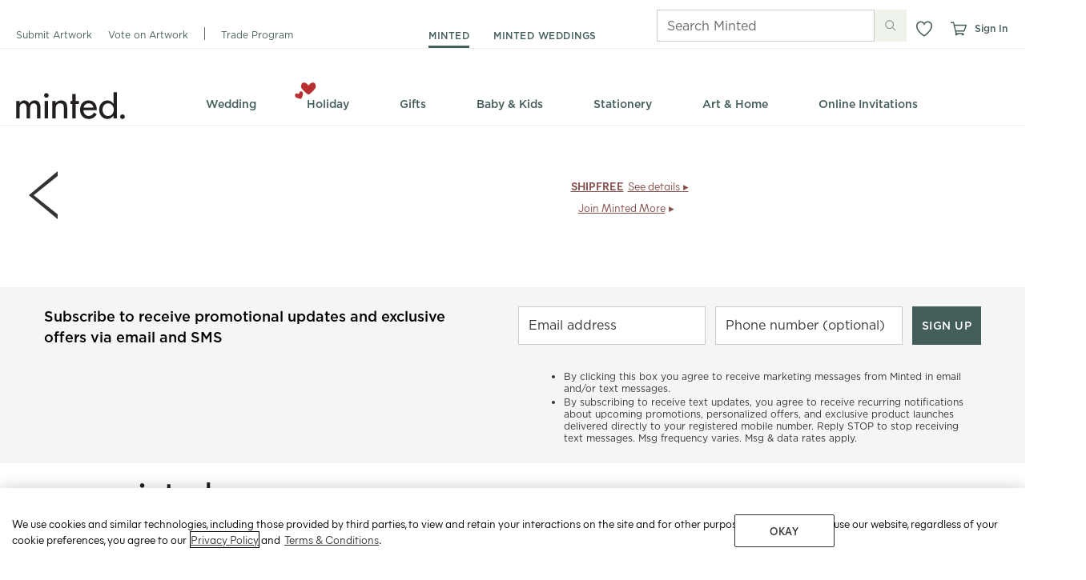

--- FILE ---
content_type: text/css
request_url: https://static-awsblue-prodxenial.minted.com/assets/c92ecd4f/static/compiled/css/storefront_popup.css?v=4YlF8HfX7f
body_size: 21
content:
.ui-front.ui-widget-overlay{height:100%;opacity:0.65;position:fixed;top:0;width:100%}.ui-front.ui-dialog{overflow:hidden;outline:0}.ui-front.ui-dialog.ui-dialog-designer-storefront{-moz-border-radius:0px;-webkit-border-radius:0px;border-radius:0px;-moz-box-shadow:none !important;-webkit-box-shadow:none !important;box-shadow:none !important;background-color:#fff;position:fixed;z-index:10000;outline:0}.ui-front.ui-dialog.ui-dialog-designer-storefront .ui-dialog-titlebar{padding:15px}.ui-front.ui-dialog.ui-dialog-designer-storefront iframe.storefront-iframe{width:960px;height:100%;display:none;border:0;outline:0}.ui-front.ui-dialog.ui-dialog-designer-storefront .ui-dialog-title,.ui-front.ui-dialog.ui-dialog-designer-storefront .ui-dialog-titlebar-close{display:none}.ui-front.ui-dialog.ui-dialog-designer-storefront .ui-widget-content{margin-top:-30px}.ui-front.ui-dialog.ui-dialog-designer-storefront .loading{background-image:url('../../../static/images/customizer/photo_upload_indefinite_loader.gif?1769536683');background-repeat:no-repeat;background-position:50% 50%;position:absolute;top:0;bottom:0;left:0;right:0}.ui-front.ui-dialog.ui-dialog-designer-storefront .loading .loading-message{position:absolute;top:50%;width:100%;padding-top:25px;font-family:'brandon-grotesque', Helvetica, Arial, sans-serif;color:#999;text-transform:uppercase;text-align:center;font-size:14px;letter-spacing:0.1em}


--- FILE ---
content_type: application/javascript
request_url: https://static-awsblue-prodxenial.minted.com/assets/c92ecd4f/static/compiled/js/app_renderer_mono_integration.js?v=4YlF8HfX7f
body_size: 27848
content:
var module;UMD(module,{"minted:m":["M"],"minted:template":[],"minted:vendor/underscore-1.8.2.min":"_"})(this,function(m_module,m_template,_){var M=m_module.M;M.Template||(M.Template={});M.Template.DatePicker||(M.Template.DatePicker={});M.Template.DatePicker.Picker=M.templateWrapper(function(obj){var __t,__p="",__j=Array.prototype.join,print=function(){__p+=__j.call(arguments,"")};with(obj||{}){__p+="";__p+="\n\n\n";if(shouldDisplayDateLabel){__p+='\n  <span class="dateLabel"> '+((__t=monthName)==null?"":__t)+"  "+((__t=dayOfMonth)==null?"":__t)+",\n    "+((__t=fullYear)==null?"":__t)+' - <a class="changeDate">change</a></span>\n'}__p+="\n";if(shouldDisplayDateLabel){__p+='\n  <div class="pickerWrap" style="display:none;">\n'}__p+='\n<select class="monthSelect form__field-select form__field-select--month"></select>\n<select class="daySelect form__field-select form__field-select--day"></select>\n';if(showYear===true){__p+='\n  <select class="yearSelect form__field-select form__field-select--year"></select>\n'}__p+="\n";if(shouldDisplayDateLabel){__p+="\n  </div>\n"}__p+="\n"}return __p});return{}});(function(e){e.fn.jTruncate=function(t){var o={length:300,minTrail:20,moreText:"more",lessText:"less",ellipsisText:"...",moreAni:"fast",lessAni:"fast"};var t=e.extend(o,t);return this.each(function(){obj=e(this);var o=obj.html();if(o.length>t.length+t.minTrail){var i=o.indexOf(" ",t.length);if(i!=-1){var i=o.indexOf(" ",t.length);var r=o.substring(0,i);var a=o.substring(i,o.length-1);obj.html(r+'<span class="truncate_ellipsis">'+t.ellipsisText+"</span>"+'<span class="truncate_more">'+a+"</span>");obj.find(".truncate_more").css("display","none");obj.append('<a href="#" class="truncate_more_link">'+t.moreText+"</a>");var s=e(".truncate_more_link",obj);var l=e(".truncate_more",obj);var n=e(".truncate_ellipsis",obj);s.click(function(){if(s.text()==t.moreText){s.text(t.lessText);n.css("display","none");l.fadeIn(t.moreAni)}else{s.text(t.moreText);n.css("display","inline");l.fadeOut(t.lessAni)}return false})}}})}})(jQuery);(function(e,t){"object"===typeof exports?module.exports=t(require("./punycode"),require("./IPv6"),require("./SecondLevelDomains")):"function"===typeof define&&define.amd?define(["./punycode","./IPv6","./SecondLevelDomains"],t):e.URI=t(e.punycode,e.IPv6,e.SecondLevelDomains,e)})(this,function(e,t,o,i){function r(e,t){if(!(this instanceof r))return new r(e,t);void 0===e&&(e="undefined"!==typeof location?location.href+"":"");this.href(e);return void 0!==t?this.absoluteTo(t):this}function a(e){return e.replace(/([.*+?^=!:${}()|[\]\/\\])/g,"\\$1")}function s(e){return void 0===e?"Undefined":String(Object.prototype.toString.call(e)).slice(8,-1)}function l(e){return"Array"===s(e)}function n(e,t){var o,i;if(l(t)){o=0;for(i=t.length;o<i;o++)if(!n(e,t[o]))return!1;return!0}var r=s(t);o=0;for(i=e.length;o<i;o++)if("RegExp"===r){if("string"===typeof e[o]&&e[o].match(t))return!0}else if(e[o]===t)return!0;return!1}function d(e,t){if(!l(e)||!l(t)||e.length!==t.length)return!1;e.sort();t.sort();for(var o=0,i=e.length;o<i;o++)if(e[o]!==t[o])return!1;return!0}function c(e){return escape(e)}function u(e){return encodeURIComponent(e).replace(/[!'()*]/g,c).replace(/\*/g,"%2A")}var p=i&&i.URI;r.version="1.12.0";var h=r.prototype,_=Object.prototype.hasOwnProperty;r._parts=function(){return{protocol:null,username:null,password:null,hostname:null,urn:null,port:null,path:null,query:null,fragment:null,duplicateQueryParameters:r.duplicateQueryParameters,escapeQuerySpace:r.escapeQuerySpace}};r.duplicateQueryParameters=!1;r.escapeQuerySpace=!0;r.protocol_expression=/^[a-z][a-z0-9.+-]*$/i;r.idn_expression=/[^a-z0-9\.-]/i;r.punycode_expression=/(xn--)/i;r.ip4_expression=/^\d{1,3}\.\d{1,3}\.\d{1,3}\.\d{1,3}$/;r.ip6_expression=/^\s*((([0-9A-Fa-f]{1,4}:){7}([0-9A-Fa-f]{1,4}|:))|(([0-9A-Fa-f]{1,4}:){6}(:[0-9A-Fa-f]{1,4}|((25[0-5]|2[0-4]\d|1\d\d|[1-9]?\d)(\.(25[0-5]|2[0-4]\d|1\d\d|[1-9]?\d)){3})|:))|(([0-9A-Fa-f]{1,4}:){5}(((:[0-9A-Fa-f]{1,4}){1,2})|:((25[0-5]|2[0-4]\d|1\d\d|[1-9]?\d)(\.(25[0-5]|2[0-4]\d|1\d\d|[1-9]?\d)){3})|:))|(([0-9A-Fa-f]{1,4}:){4}(((:[0-9A-Fa-f]{1,4}){1,3})|((:[0-9A-Fa-f]{1,4})?:((25[0-5]|2[0-4]\d|1\d\d|[1-9]?\d)(\.(25[0-5]|2[0-4]\d|1\d\d|[1-9]?\d)){3}))|:))|(([0-9A-Fa-f]{1,4}:){3}(((:[0-9A-Fa-f]{1,4}){1,4})|((:[0-9A-Fa-f]{1,4}){0,2}:((25[0-5]|2[0-4]\d|1\d\d|[1-9]?\d)(\.(25[0-5]|2[0-4]\d|1\d\d|[1-9]?\d)){3}))|:))|(([0-9A-Fa-f]{1,4}:){2}(((:[0-9A-Fa-f]{1,4}){1,5})|((:[0-9A-Fa-f]{1,4}){0,3}:((25[0-5]|2[0-4]\d|1\d\d|[1-9]?\d)(\.(25[0-5]|2[0-4]\d|1\d\d|[1-9]?\d)){3}))|:))|(([0-9A-Fa-f]{1,4}:){1}(((:[0-9A-Fa-f]{1,4}){1,6})|((:[0-9A-Fa-f]{1,4}){0,4}:((25[0-5]|2[0-4]\d|1\d\d|[1-9]?\d)(\.(25[0-5]|2[0-4]\d|1\d\d|[1-9]?\d)){3}))|:))|(:(((:[0-9A-Fa-f]{1,4}){1,7})|((:[0-9A-Fa-f]{1,4}){0,5}:((25[0-5]|2[0-4]\d|1\d\d|[1-9]?\d)(\.(25[0-5]|2[0-4]\d|1\d\d|[1-9]?\d)){3}))|:)))(%.+)?\s*$/;r.find_uri_expression=/\b((?:[a-z][\w-]+:(?:\/{1,3}|[a-z0-9%])|www\d{0,3}[.]|[a-z0-9.\-]+[.][a-z]{2,4}\/)(?:[^\s()<>]+|\(([^\s()<>]+|(\([^\s()<>]+\)))*\))+(?:\(([^\s()<>]+|(\([^\s()<>]+\)))*\)|[^\s`!()\[\]{};:'".,<>?\u00ab\u00bb\u201c\u201d\u2018\u2019]))/gi;r.findUri={start:/\b(?:([a-z][a-z0-9.+-]*:\/\/)|www\.)/gi,end:/[\s\r\n]|$/,trim:/[`!()\[\]{};:'".,<>?\u00ab\u00bb\u201c\u201d\u201e\u2018\u2019]+$/};r.defaultPorts={http:"80",https:"443",ftp:"21",gopher:"70",ws:"80",wss:"443"};r.invalid_hostname_characters=/[^a-zA-Z0-9\.-]/;r.domAttributes={a:"href",blockquote:"cite",link:"href",base:"href",script:"src",form:"action",img:"src",area:"href",iframe:"src",embed:"src",source:"src",track:"src",input:"src"};r.getDomAttribute=function(e){if(e&&e.nodeName){var t=e.nodeName.toLowerCase();return"input"===t&&"image"!==e.type?void 0:r.domAttributes[t]}};r.encode=u;r.decode=decodeURIComponent;r.iso8859=function(){r.encode=escape;r.decode=unescape};r.unicode=function(){r.encode=u;r.decode=decodeURIComponent};r.characters={pathname:{encode:{expression:/%(24|26|2B|2C|3B|3D|3A|40)/gi,map:{"%24":"$","%26":"&","%2B":"+","%2C":",","%3B":";","%3D":"=","%3A":":","%40":"@"}},decode:{expression:/[\/\?#]/g,map:{"/":"%2F","?":"%3F","#":"%23"}}},reserved:{encode:{expression:/%(21|23|24|26|27|28|29|2A|2B|2C|2F|3A|3B|3D|3F|40|5B|5D)/gi,map:{"%3A":":","%2F":"/","%3F":"?","%23":"#","%5B":"[","%5D":"]","%40":"@","%21":"!","%24":"$","%26":"&","%27":"'","%28":"(","%29":")","%2A":"*","%2B":"+","%2C":",","%3B":";","%3D":"="}}}};r.encodeQuery=function(e,t){var o=r.encode(e+"");return t?o.replace(/%20/g,"+"):o};r.decodeQuery=function(e,t){e+="";try{return r.decode(t?e.replace(/\+/g,"%20"):e)}catch(o){return e}};r.recodePath=function(e){e=(e+"").split("/");for(var t=0,o=e.length;t<o;t++)e[t]=r.encodePathSegment(r.decode(e[t]));return e.join("/")};r.decodePath=function(e){e=(e+"").split("/");for(var t=0,o=e.length;t<o;t++)e[t]=r.decodePathSegment(e[t]);return e.join("/")};var P={encode:"encode",decode:"decode"},m,f=function(e,t){return function(o){return r[t](o+"").replace(r.characters[e][t].expression,function(o){return r.characters[e][t].map[o]})}};for(m in P)r[m+"PathSegment"]=f("pathname",P[m]);r.encodeReserved=f("reserved","encode");r.parse=function(e,t){var o;t||(t={});o=e.indexOf("#");-1<o&&(t.fragment=e.substring(o+1)||null,e=e.substring(0,o));o=e.indexOf("?");-1<o&&(t.query=e.substring(o+1)||null,e=e.substring(0,o));"//"===e.substring(0,2)?(t.protocol=null,e=e.substring(2),e=r.parseAuthority(e,t)):(o=e.indexOf(":"),-1<o&&(t.protocol=e.substring(0,o)||null,t.protocol&&!t.protocol.match(r.protocol_expression)?t.protocol=void 0:"file"===t.protocol?e=e.substring(o+3):"//"===e.substring(o+1,o+3)?(e=e.substring(o+3),e=r.parseAuthority(e,t)):(e=e.substring(o+1),t.urn=!0)));t.path=e;return t};r.parseHost=function(e,t){var o=e.indexOf("/"),i;-1===o&&(o=e.length);"["===e.charAt(0)?(i=e.indexOf("]"),t.hostname=e.substring(1,i)||null,t.port=e.substring(i+2,o)||null):e.indexOf(":")!==e.lastIndexOf(":")?(t.hostname=e.substring(0,o)||null,t.port=null):(i=e.substring(0,o).split(":"),t.hostname=i[0]||null,t.port=i[1]||null);t.hostname&&"/"!==e.substring(o).charAt(0)&&(o++,e="/"+e);return e.substring(o)||"/"};r.parseAuthority=function(e,t){e=r.parseUserinfo(e,t);return r.parseHost(e,t)};r.parseUserinfo=function(e,t){var o=e.indexOf("/"),i=-1<o?e.lastIndexOf("@",o):e.indexOf("@");-1<i&&(-1===o||i<o)?(o=e.substring(0,i).split(":"),t.username=o[0]?r.decode(o[0]):null,o.shift(),t.password=o[0]?r.decode(o.join(":")):null,e=e.substring(i+1)):(t.username=null,t.password=null);return e};r.parseQuery=function(e,t){if(!e)return{};e=e.replace(/&+/g,"&").replace(/^\?*&*|&+$/g,"");if(!e)return{};for(var o={},i=e.split("&"),a=i.length,s,l,n=0;n<a;n++)s=i[n].split("="),l=r.decodeQuery(s.shift(),t),s=s.length?r.decodeQuery(s.join("="),t):null,o[l]?("string"===typeof o[l]&&(o[l]=[o[l]]),o[l].push(s)):o[l]=s;return o};r.build=function(e){var t="";e.protocol&&(t+=e.protocol+":");e.urn||!t&&!e.hostname||(t+="//");t+=r.buildAuthority(e)||"";"string"===typeof e.path&&("/"!==e.path.charAt(0)&&"string"===typeof e.hostname&&(t+="/"),t+=e.path);"string"===typeof e.query&&e.query&&(t+="?"+e.query);"string"===typeof e.fragment&&e.fragment&&(t+="#"+e.fragment);return t};r.buildHost=function(e){var t="";if(e.hostname)r.ip6_expression.test(e.hostname)?t=e.port?t+("["+e.hostname+"]:"+e.port):t+e.hostname:(t+=e.hostname,e.port&&(t+=":"+e.port));else return"";return t};r.buildAuthority=function(e){return r.buildUserinfo(e)+r.buildHost(e)};r.buildUserinfo=function(e){var t="";e.username&&(t+=r.encode(e.username),e.password&&(t+=":"+r.encode(e.password)),t+="@");return t};r.buildQuery=function(e,t,o){var i="",a,s,n,d;for(s in e)if(_.call(e,s)&&s)if(l(e[s]))for(a={},n=0,d=e[s].length;n<d;n++)void 0!==e[s][n]&&void 0===a[e[s][n]+""]&&(i+="&"+r.buildQueryParameter(s,e[s][n],o),!0!==t&&(a[e[s][n]+""]=!0));else void 0!==e[s]&&(i+="&"+r.buildQueryParameter(s,e[s],o));return i.substring(1)};r.buildQueryParameter=function(e,t,o){return r.encodeQuery(e,o)+(null!==t?"="+r.encodeQuery(t,o):"")};r.addQuery=function(e,t,o){if("object"===typeof t)for(var i in t)_.call(t,i)&&r.addQuery(e,i,t[i]);else if("string"===typeof t)void 0===e[t]?e[t]=o:("string"===typeof e[t]&&(e[t]=[e[t]]),l(o)||(o=[o]),e[t]=e[t].concat(o));else throw new TypeError("URI.addQuery() accepts an object, string as the name parameter")};r.removeQuery=function(e,t,o){var i;if(l(t))for(o=0,i=t.length;o<i;o++)e[t[o]]=void 0;else if("object"===typeof t)for(i in t)_.call(t,i)&&r.removeQuery(e,i,t[i]);else if("string"===typeof t)if(void 0!==o)if(e[t]===o)e[t]=void 0;else{if(l(e[t])){i=e[t];var a={},s,n;if(l(o))for(s=0,n=o.length;s<n;s++)a[o[s]]=!0;else a[o]=!0;s=0;for(n=i.length;s<n;s++)void 0!==a[i[s]]&&(i.splice(s,1),n--,s--);e[t]=i}}else e[t]=void 0;else throw new TypeError("URI.addQuery() accepts an object, string as the first parameter")};r.hasQuery=function(e,t,o,i){if("object"===typeof t){for(var a in t)if(_.call(t,a)&&!r.hasQuery(e,a,t[a]))return!1;return!0}if("string"!==typeof t)throw new TypeError("URI.hasQuery() accepts an object, string as the name parameter");switch(s(o)){case"Undefined":return t in e;case"Boolean":return e=Boolean(l(e[t])?e[t].length:e[t]),o===e;case"Function":return!!o(e[t],t,e);case"Array":return l(e[t])?(i?n:d)(e[t],o):!1;case"RegExp":return l(e[t])?i?n(e[t],o):!1:Boolean(e[t]&&e[t].match(o));case"Number":o=String(o);case"String":return l(e[t])?i?n(e[t],o):!1:e[t]===o;default:throw new TypeError("URI.hasQuery() accepts undefined, boolean, string, number, RegExp, Function as the value parameter")}};r.commonPath=function(e,t){var o=Math.min(e.length,t.length),i;for(i=0;i<o;i++)if(e.charAt(i)!==t.charAt(i)){i--;break}if(1>i)return e.charAt(0)===t.charAt(0)&&"/"===e.charAt(0)?"/":"";if("/"!==e.charAt(i)||"/"!==t.charAt(i))i=e.substring(0,i).lastIndexOf("/");return e.substring(0,i+1)};r.withinString=function(e,t,o){o||(o={});var i=o.start||r.findUri.start,a=o.end||r.findUri.end,s=o.trim||r.findUri.trim,l=/[a-z0-9-]=["']?$/i;for(i.lastIndex=0;;){var n=i.exec(e);if(!n)break;n=n.index;if(o.ignoreHtml){var d=e.slice(Math.max(n-3,0),n);if(d&&l.test(d))continue}var d=n+e.slice(n).search(a),c=e.slice(n,d).replace(s,"");o.ignore&&o.ignore.test(c)||(d=n+c.length,c=t(c,n,d,e),e=e.slice(0,n)+c+e.slice(d),i.lastIndex=n+c.length)}i.lastIndex=0;return e};r.ensureValidHostname=function(t){if(t.match(r.invalid_hostname_characters)){if(!e)throw new TypeError("Hostname '"+t+"' contains characters other than [A-Z0-9.-] and Punycode.js is not available");if(e.toASCII(t).match(r.invalid_hostname_characters))throw new TypeError("Hostname '"+t+"' contains characters other than [A-Z0-9.-]")}};r.noConflict=function(e){if(e)return e={URI:this.noConflict()},URITemplate&&"function"==typeof URITemplate.noConflict&&(e.URITemplate=URITemplate.noConflict()),t&&"function"==typeof t.noConflict&&(e.IPv6=t.noConflict()),SecondLevelDomains&&"function"==typeof SecondLevelDomains.noConflict&&(e.SecondLevelDomains=SecondLevelDomains.noConflict()),e;i.URI===this&&(i.URI=p);return this};h.build=function(e){if(!0===e)this._deferred_build=!0;else if(void 0===e||this._deferred_build)this._string=r.build(this._parts),this._deferred_build=!1;return this};h.clone=function(){return new r(this)};h.valueOf=h.toString=function(){return this.build(!1)._string};P={protocol:"protocol",username:"username",password:"password",hostname:"hostname",port:"port"};f=function(e){return function(t,o){if(void 0===t)return this._parts[e]||"";this._parts[e]=t||null;this.build(!o);return this}};for(m in P)h[m]=f(P[m]);P={query:"?",fragment:"#"};f=function(e,t){return function(o,i){if(void 0===o)return this._parts[e]||"";null!==o&&(o+="",o.charAt(0)===t&&(o=o.substring(1)));this._parts[e]=o;this.build(!i);return this}};for(m in P)h[m]=f(m,P[m]);P={search:["?","query"],hash:["#","fragment"]};f=function(e,t){return function(o,i){var r=this[e](o,i);return"string"===typeof r&&r.length?t+r:r}};for(m in P)h[m]=f(P[m][1],P[m][0]);h.pathname=function(e,t){if(void 0===e||!0===e){var o=this._parts.path||(this._parts.hostname?"/":"");return e?r.decodePath(o):o}this._parts.path=e?r.recodePath(e):"/";this.build(!t);return this};h.path=h.pathname;h.href=function(e,t){var o;if(void 0===e)return this.toString();this._string="";this._parts=r._parts();var i=e instanceof r,a="object"===typeof e&&(e.hostname||e.path||e.pathname);e.nodeName&&(a=r.getDomAttribute(e),e=e[a]||"",a=!1);!i&&a&&void 0!==e.pathname&&(e=e.toString());if("string"===typeof e)this._parts=r.parse(e,this._parts);else if(i||a)for(o in i=i?e._parts:e,i)_.call(this._parts,o)&&(this._parts[o]=i[o]);else throw new TypeError("invalid input");this.build(!t);return this};h.is=function(e){var t=!1,i=!1,a=!1,s=!1,l=!1,n=!1,d=!1,c=!this._parts.urn;this._parts.hostname&&(c=!1,i=r.ip4_expression.test(this._parts.hostname),a=r.ip6_expression.test(this._parts.hostname),t=i||a,l=(s=!t)&&o&&o.has(this._parts.hostname),n=s&&r.idn_expression.test(this._parts.hostname),d=s&&r.punycode_expression.test(this._parts.hostname));switch(e.toLowerCase()){case"relative":return c;case"absolute":return!c;case"domain":case"name":return s;case"sld":return l;case"ip":return t;case"ip4":case"ipv4":case"inet4":return i;case"ip6":case"ipv6":case"inet6":return a;case"idn":return n;case"url":return!this._parts.urn;case"urn":return!!this._parts.urn;case"punycode":return d}return null};var O=h.protocol,E=h.port,g=h.hostname;h.protocol=function(e,t){if(void 0!==e&&e&&(e=e.replace(/:(\/\/)?$/,""),!e.match(r.protocol_expression)))throw new TypeError("Protocol '"+e+"' contains characters other than [A-Z0-9.+-] or doesn't start with [A-Z]");return O.call(this,e,t)};h.scheme=h.protocol;h.port=function(e,t){if(this._parts.urn)return void 0===e?"":this;if(void 0!==e&&(0===e&&(e=null),e&&(e+="",":"===e.charAt(0)&&(e=e.substring(1)),e.match(/[^0-9]/))))throw new TypeError("Port '"+e+"' contains characters other than [0-9]");return E.call(this,e,t)};h.hostname=function(e,t){if(this._parts.urn)return void 0===e?"":this;if(void 0!==e){var o={};r.parseHost(e,o);e=o.hostname}return g.call(this,e,t)};h.host=function(e,t){if(this._parts.urn)return void 0===e?"":this;if(void 0===e)return this._parts.hostname?r.buildHost(this._parts):"";r.parseHost(e,this._parts);this.build(!t);return this};h.authority=function(e,t){if(this._parts.urn)return void 0===e?"":this;if(void 0===e)return this._parts.hostname?r.buildAuthority(this._parts):"";r.parseAuthority(e,this._parts);this.build(!t);return this};h.userinfo=function(e,t){if(this._parts.urn)return void 0===e?"":this;if(void 0===e){if(!this._parts.username)return"";var o=r.buildUserinfo(this._parts);return o.substring(0,o.length-1)}"@"!==e[e.length-1]&&(e+="@");r.parseUserinfo(e,this._parts);this.build(!t);return this};h.resource=function(e,t){var o;if(void 0===e)return this.path()+this.search()+this.hash();o=r.parse(e);this._parts.path=o.path;this._parts.query=o.query;this._parts.fragment=o.fragment;this.build(!t);return this};h.subdomain=function(e,t){if(this._parts.urn)return void 0===e?"":this;if(void 0===e){if(!this._parts.hostname||this.is("IP"))return"";var o=this._parts.hostname.length-this.domain().length-1;return this._parts.hostname.substring(0,o)||""}o=this._parts.hostname.length-this.domain().length;o=this._parts.hostname.substring(0,o);o=RegExp("^"+a(o));e&&"."!==e.charAt(e.length-1)&&(e+=".");e&&r.ensureValidHostname(e);this._parts.hostname=this._parts.hostname.replace(o,e);this.build(!t);return this};h.domain=function(e,t){if(this._parts.urn)return void 0===e?"":this;"boolean"===typeof e&&(t=e,e=void 0);if(void 0===e){if(!this._parts.hostname||this.is("IP"))return"";var o=this._parts.hostname.match(/\./g);if(o&&2>o.length)return this._parts.hostname;o=this._parts.hostname.length-this.tld(t).length-1;o=this._parts.hostname.lastIndexOf(".",o-1)+1;return this._parts.hostname.substring(o)||""}if(!e)throw new TypeError("cannot set domain empty");r.ensureValidHostname(e);!this._parts.hostname||this.is("IP")?this._parts.hostname=e:(o=RegExp(a(this.domain())+"$"),this._parts.hostname=this._parts.hostname.replace(o,e));this.build(!t);return this};h.tld=function(e,t){if(this._parts.urn)return void 0===e?"":this;"boolean"===typeof e&&(t=e,e=void 0);if(void 0===e){if(!this._parts.hostname||this.is("IP"))return"";var i=this._parts.hostname.lastIndexOf("."),i=this._parts.hostname.substring(i+1);return!0!==t&&o&&o.list[i.toLowerCase()]?o.get(this._parts.hostname)||i:i}if(e)if(e.match(/[^a-zA-Z0-9-]/))if(o&&o.is(e))i=RegExp(a(this.tld())+"$"),this._parts.hostname=this._parts.hostname.replace(i,e);else throw new TypeError("TLD '"+e+"' contains characters other than [A-Z0-9]");else{if(!this._parts.hostname||this.is("IP"))throw new ReferenceError("cannot set TLD on non-domain host");i=RegExp(a(this.tld())+"$");this._parts.hostname=this._parts.hostname.replace(i,e)}else throw new TypeError("cannot set TLD empty");this.build(!t);return this};h.directory=function(e,t){if(this._parts.urn)return void 0===e?"":this;if(void 0===e||!0===e){if(!this._parts.path&&!this._parts.hostname)return"";if("/"===this._parts.path)return"/";var o=this._parts.path.length-this.filename().length-1,o=this._parts.path.substring(0,o)||(this._parts.hostname?"/":"");return e?r.decodePath(o):o}o=this._parts.path.length-this.filename().length;o=this._parts.path.substring(0,o);o=RegExp("^"+a(o));this.is("relative")||(e||(e="/"),"/"!==e.charAt(0)&&(e="/"+e));e&&"/"!==e.charAt(e.length-1)&&(e+="/");e=r.recodePath(e);this._parts.path=this._parts.path.replace(o,e);this.build(!t);return this};h.filename=function(e,t){if(this._parts.urn)return void 0===e?"":this;if(void 0===e||!0===e){if(!this._parts.path||"/"===this._parts.path)return"";var o=this._parts.path.lastIndexOf("/"),o=this._parts.path.substring(o+1);return e?r.decodePathSegment(o):o}o=!1;"/"===e.charAt(0)&&(e=e.substring(1));e.match(/\.?\//)&&(o=!0);var i=RegExp(a(this.filename())+"$");e=r.recodePath(e);this._parts.path=this._parts.path.replace(i,e);o?this.normalizePath(t):this.build(!t);return this};h.suffix=function(e,t){if(this._parts.urn)return void 0===e?"":this;if(void 0===e||!0===e){if(!this._parts.path||"/"===this._parts.path)return"";var o=this.filename(),i=o.lastIndexOf(".");if(-1===i)return"";o=o.substring(i+1);o=/^[a-z0-9%]+$/i.test(o)?o:"";return e?r.decodePathSegment(o):o}"."===e.charAt(0)&&(e=e.substring(1));if(o=this.suffix())i=e?RegExp(a(o)+"$"):RegExp(a("."+o)+"$");else{if(!e)return this;this._parts.path+="."+r.recodePath(e)}i&&(e=r.recodePath(e),this._parts.path=this._parts.path.replace(i,e));this.build(!t);return this};h.segment=function(e,t,o){var i=this._parts.urn?":":"/",r=this.path(),a="/"===r.substring(0,1),r=r.split(i);void 0!==e&&"number"!==typeof e&&(o=t,t=e,e=void 0);if(void 0!==e&&"number"!==typeof e)throw Error("Bad segment '"+e+"', must be 0-based integer");a&&r.shift();0>e&&(e=Math.max(r.length+e,0));if(void 0===t)return void 0===e?r:r[e];if(null===e||void 0===r[e])if(l(t)){r=[];e=0;for(var s=t.length;e<s;e++)if(t[e].length||r.length&&r[r.length-1].length)r.length&&!r[r.length-1].length&&r.pop(),r.push(t[e])}else{if(t||"string"===typeof t)""===r[r.length-1]?r[r.length-1]=t:r.push(t)}else t||"string"===typeof t&&t.length?r[e]=t:r.splice(e,1);a&&r.unshift("");return this.path(r.join(i),o)};h.segmentCoded=function(e,t,o){var i,a;"number"!==typeof e&&(o=t,t=e,e=void 0);if(void 0===t){e=this.segment(e,t,o);if(l(e))for(i=0,a=e.length;i<a;i++)e[i]=r.decode(e[i]);else e=void 0!==e?r.decode(e):void 0;return e}if(l(t))for(i=0,a=t.length;i<a;i++)t[i]=r.decode(t[i]);else t="string"===typeof t?r.encode(t):t;return this.segment(e,t,o)};var D=h.query;h.query=function(e,t){if(!0===e)return r.parseQuery(this._parts.query,this._parts.escapeQuerySpace);if("function"===typeof e){var o=r.parseQuery(this._parts.query,this._parts.escapeQuerySpace),i=e.call(this,o);this._parts.query=r.buildQuery(i||o,this._parts.duplicateQueryParameters,this._parts.escapeQuerySpace);this.build(!t);return this}return void 0!==e&&"string"!==typeof e?(this._parts.query=r.buildQuery(e,this._parts.duplicateQueryParameters,this._parts.escapeQuerySpace),this.build(!t),this):D.call(this,e,t)};h.setQuery=function(e,t,o){var i=r.parseQuery(this._parts.query,this._parts.escapeQuerySpace);if("object"===typeof e)for(var a in e)_.call(e,a)&&(i[a]=e[a]);else if("string"===typeof e)i[e]=void 0!==t?t:null;else throw new TypeError("URI.addQuery() accepts an object, string as the name parameter");this._parts.query=r.buildQuery(i,this._parts.duplicateQueryParameters,this._parts.escapeQuerySpace);"string"!==typeof e&&(o=t);this.build(!o);return this};h.addQuery=function(e,t,o){var i=r.parseQuery(this._parts.query,this._parts.escapeQuerySpace);r.addQuery(i,e,void 0===t?null:t);this._parts.query=r.buildQuery(i,this._parts.duplicateQueryParameters,this._parts.escapeQuerySpace);"string"!==typeof e&&(o=t);this.build(!o);return this};h.removeQuery=function(e,t,o){var i=r.parseQuery(this._parts.query,this._parts.escapeQuerySpace);r.removeQuery(i,e,t);this._parts.query=r.buildQuery(i,this._parts.duplicateQueryParameters,this._parts.escapeQuerySpace);"string"!==typeof e&&(o=t);this.build(!o);return this};h.hasQuery=function(e,t,o){var i=r.parseQuery(this._parts.query,this._parts.escapeQuerySpace);return r.hasQuery(i,e,t,o)};h.setSearch=h.setQuery;h.addSearch=h.addQuery;h.removeSearch=h.removeQuery;h.hasSearch=h.hasQuery;h.normalize=function(){return this._parts.urn?this.normalizeProtocol(!1).normalizeQuery(!1).normalizeFragment(!1).build():this.normalizeProtocol(!1).normalizeHostname(!1).normalizePort(!1).normalizePath(!1).normalizeQuery(!1).normalizeFragment(!1).build()};h.normalizeProtocol=function(e){"string"===typeof this._parts.protocol&&(this._parts.protocol=this._parts.protocol.toLowerCase(),this.build(!e));return this};h.normalizeHostname=function(o){this._parts.hostname&&(this.is("IDN")&&e?this._parts.hostname=e.toASCII(this._parts.hostname):this.is("IPv6")&&t&&(this._parts.hostname=t.best(this._parts.hostname)),this._parts.hostname=this._parts.hostname.toLowerCase(),this.build(!o));return this};h.normalizePort=function(e){"string"===typeof this._parts.protocol&&this._parts.port===r.defaultPorts[this._parts.protocol]&&(this._parts.port=null,this.build(!e));return this};h.normalizePath=function(e){if(this._parts.urn||!this._parts.path||"/"===this._parts.path)return this;var t,o=this._parts.path,i="",a,s;"/"!==o.charAt(0)&&(t=!0,o="/"+o);o=o.replace(/(\/(\.\/)+)|(\/\.$)/g,"/").replace(/\/{2,}/g,"/");t&&(i=o.substring(1).match(/^(\.\.\/)+/)||"")&&(i=i[0]);for(;;){a=o.indexOf("/..");if(-1===a)break;else if(0===a){o=o.substring(3);continue}s=o.substring(0,a).lastIndexOf("/");-1===s&&(s=a);o=o.substring(0,s)+o.substring(a+3)}t&&this.is("relative")&&(o=i+o.substring(1));o=r.recodePath(o);this._parts.path=o;this.build(!e);return this};h.normalizePathname=h.normalizePath;h.normalizeQuery=function(e){"string"===typeof this._parts.query&&(this._parts.query.length?this.query(r.parseQuery(this._parts.query,this._parts.escapeQuerySpace)):this._parts.query=null,this.build(!e));return this};h.normalizeFragment=function(e){this._parts.fragment||(this._parts.fragment=null,this.build(!e));return this};h.normalizeSearch=h.normalizeQuery;h.normalizeHash=h.normalizeFragment;h.iso8859=function(){var e=r.encode,t=r.decode;r.encode=escape;r.decode=decodeURIComponent;this.normalize();r.encode=e;r.decode=t;return this};h.unicode=function(){var e=r.encode,t=r.decode;r.encode=u;r.decode=unescape;this.normalize();r.encode=e;r.decode=t;return this};h.readable=function(){var t=this.clone();t.username("").password("").normalize();var o="";t._parts.protocol&&(o+=t._parts.protocol+"://");t._parts.hostname&&(t.is("punycode")&&e?(o+=e.toUnicode(t._parts.hostname),t._parts.port&&(o+=":"+t._parts.port)):o+=t.host());t._parts.hostname&&t._parts.path&&"/"!==t._parts.path.charAt(0)&&(o+="/");o+=t.path(!0);if(t._parts.query){for(var i="",a=0,s=t._parts.query.split("&"),l=s.length;a<l;a++){var n=(s[a]||"").split("="),i=i+("&"+r.decodeQuery(n[0],this._parts.escapeQuerySpace).replace(/&/g,"%26"));void 0!==n[1]&&(i+="="+r.decodeQuery(n[1],this._parts.escapeQuerySpace).replace(/&/g,"%26"))}o+="?"+i.substring(1)}return o+=r.decodeQuery(t.hash(),!0)};h.absoluteTo=function(e){var t=this.clone(),o=["protocol","username","password","hostname","port"],i,a;if(this._parts.urn)throw Error("URNs do not have any generally defined hierarchical components");e instanceof r||(e=new r(e));t._parts.protocol||(t._parts.protocol=e._parts.protocol);if(this._parts.hostname)return t;for(i=0;a=o[i];i++)t._parts[a]=e._parts[a];t._parts.path?".."===t._parts.path.substring(-2)&&(t._parts.path+="/"):(t._parts.path=e._parts.path,t._parts.query||(t._parts.query=e._parts.query));"/"!==t.path().charAt(0)&&(e=e.directory(),t._parts.path=(e?e+"/":"")+t._parts.path,t.normalizePath());t.build();return t};h.relativeTo=function(e){var t=this.clone().normalize(),o,i,a,s;if(t._parts.urn)throw Error("URNs do not have any generally defined hierarchical components");e=new r(e).normalize();o=t._parts;i=e._parts;a=t.path();s=e.path();if("/"!==a.charAt(0))throw Error("URI is already relative");if("/"!==s.charAt(0))throw Error("Cannot calculate a URI relative to another relative URI");o.protocol===i.protocol&&(o.protocol=null);if(o.username===i.username&&o.password===i.password&&null===o.protocol&&null===o.username&&null===o.password&&o.hostname===i.hostname&&o.port===i.port)o.hostname=null,o.port=null;else return t.build();if(a===s)return o.path="",t.build();e=r.commonPath(t.path(),e.path());if(!e)return t.build();i=i.path.substring(e.length).replace(/[^\/]*$/,"").replace(/.*?\//g,"../");o.path=i+o.path.substring(e.length);return t.build()};h.equals=function(e){var t=this.clone();e=new r(e);var o={},i={},a={},s;t.normalize();e.normalize();if(t.toString()===e.toString())return!0;o=t.query();i=e.query();t.query("");e.query("");if(t.toString()!==e.toString()||o.length!==i.length)return!1;o=r.parseQuery(o,this._parts.escapeQuerySpace);i=r.parseQuery(i,this._parts.escapeQuerySpace);for(s in o)if(_.call(o,s)){if(!l(o[s])){if(o[s]!==i[s])return!1}else if(!d(o[s],i[s]))return!1;a[s]=!0}for(s in i)if(_.call(i,s)&&!a[s])return!1;return!0};h.duplicateQueryParameters=function(e){this._parts.duplicateQueryParameters=!!e;return this};h.escapeQuerySpace=function(e){this._parts.escapeQuerySpace=!!e;return this};return r});M.Model=M.Model||{};M.Model.Sample=M.Model.Sample||{};M.Model.Sample.SampleDialog=Backbone.Model.extend({defaults:{colorChoices:null,defaultColor:null,disclaimer:"",greetingUrlParam:"",hasCustomColors:false,instructions:null,isWedding:false,paperChoices:null,productName:null,promoCode:null,sampleUsesGenericBacker:false,selectedColor:null,selectedPaper:null,selectedUserColors:[],selectedWeddingDay:null,selectedWeddingMonth:null,selectedWeddingYear:null,shouldOnlyShowDefaultColorway:null,sku:null,skuParts:null,thumbnailUrl:null,source:null,sampleCost:1,isLetterpress:false,isFoilPress:false},initialize:function(){var e=this;M.required(this.get("sku"));this.skuParts=this.get("sku").match(/^([^-]+)-([^-]+)-([^-]+)$/);_.each(this.get("paperChoices"),function(e){e.name=M.Model.ProductDetails.PAPER_OPTION_LABELS[e.id];e.description=M.View.ProductDetails.PAPER_CAPTIONS[e.id]});_.each(this.get("colorChoices"),function(t){t["thumbnail"]=e.getColorWayThumbnailUrl(t)});if(this.get("shouldOnlyShowDefaultColorway")){this.get("colorChoices").splice(1)}var t=this.get("colorChoices").length>1?"":" in one color";if(this.get("isLetterpress")){var o=_(this.get("paperChoices")).filter(function(e){return e.id==M.Model.ProductDetails.SOMERSET_500});this.set({disclaimer:"Letterpress samples are only available in our premium 100% cotton paper"+t+". All samples come with a color palette.",paperChoices:o})}if(this.get("isFoilPress")){var o=_(this.get("paperChoices")).filter(function(e){return[M.Model.ProductDetails.SIGNATURE,M.Model.ProductDetails.STRATHMORE,M.Model.ProductDetails.MAGNET].includes(e.id)});var i=o.find(function(e){return e.id==M.Model.ProductDetails.STRATHMORE});var r=o.find(function(e){return e.id==M.Model.ProductDetails.MAGNET});var a="Foil samples are only available in our signature paper"+t+". All samples come with a color palette.";if(r){a=a.replace("signature","magnet")}else if(i){a=a.replace("signature","signature cover")}this.set({disclaimer:a,paperChoices:o})}this.setDefaults()},setDefaults:function(){this.set({selectedPaper:this.get("paperChoices")[0],selectedPaperId:this.get("paperChoices")[0]?this.get("paperChoices")[0].id:null,selectedColor:this.get("colorChoices")[0],thumbnailUrl:this.getThumbnailUrl()})},getThumbnailUrl:function(){"use strict";var e=new M.Model.ProductImage({sku:this.get("sku"),viewCode:M.PRODUCT_IMAGE.VIEW_CODE.FRONT,photoCode:null,colorCode:"A",greeting:this.get("greetingUrlParam")});return e.getImgUrl()},getColorWayThumbnailUrl:function(e){"use strict";var t=(e.color||e.code).toUpperCase();var o=new M.Model.ProductImage({sku:this.get("sku"),viewCode:M.PRODUCT_IMAGE.VIEW_CODE.FRONT,photoCode:M.PRODUCT_IMAGE.PHOTO_CODE.TH,colorCode:t,greeting:this.get("greetingUrlParam")});return o.getImgUrl()}});var module;UMD(module,{"minted:m":["M"],"minted:constants":[]})(this,function(e){"use strict";var t=e.M;t.Model=t.Model||{};t.Model.ProductDetails=t.Model.ProductDetails||{};t.Model.ProductDetails.SIGNATURE=5;t.Model.ProductDetails.PEARLESCENT=7;t.Model.ProductDetails.RECYCLED_PAPER=20;t.Model.ProductDetails.STRATHMORE=11;t.Model.ProductDetails.ONE_TEN_MATT_COVER_STOCK=38;t.Model.ProductDetails.CALENDAR_PAPER=40;t.Model.ProductDetails.NOTEBOOK_BLANK=45;t.Model.ProductDetails.NOTEBOOK_LINED=46;t.Model.ProductDetails.NOTEBOOK_GRAPH=48;t.Model.ProductDetails.COVER_STOCK=47;t.Model.ProductDetails.COTTON_RAG=49;t.Model.ProductDetails.TRIPLE_THICK=50;t.Model.ProductDetails.MUSEUM_BOARD=53;t.Model.ProductDetails.MAGNET=55;t.Model.ProductDetails.SOMERSET_500=56;t.Model.ProductDetails.COVENTRY_320=57;t.Model.ProductDetails.SOMERSET_320=58;t.Model.ProductDetails.POLY=59;t.Model.ProductDetails.CANVAS=59;t.Model.ProductDetails.DOUBLE_THICK=61;t.Model.ProductDetails.DELUXE_ART=62;

t.Model.ProductDetails.WRAPPING_PAPER=63;t.Model.ProductDetails.SIGNATURE80=70;t.Model.ProductDetails.SMOOTH_SIGNATURE=107;t.Model.ProductDetails.PREMIUM_MATTE_ADHESIVE_FABRIC=113;t.Model.ProductDetails.COTTON_CANVAS_TOPANGA=71;t.Model.ProductDetails.COTTON_CANVAS_65=72;t.Model.ProductDetails.COTTON_CANVAS_10=73;t.Model.ProductDetails.COTTON_DUCK=74;t.Model.ProductDetails.DIGITAL_PAPER=75;t.Model.ProductDetails.UNCOATED_STICKER=77;t.Model.ProductDetails.WATERPROOF_LABEL=78;t.Model.ProductDetails.SAVOY_BRIGHT_WHITE=79;t.Model.ProductDetails.LIGHTWEIGHT_COTTON_SHEETING=80;t.Model.ProductDetails.PREMIUM_COTTON=81;t.Model.ProductDetails.LUXURY_LINEN=82;t.Model.ProductDetails.LUXURY_LIGHTWEIGHT_LINEN=83;t.Model.ProductDetails.ADHESIVE_POSTAGE_PAPER=87;t.Model.ProductDetails.VELLUM=91;t.Model.ProductDetails.WOODEN_WALL_SHELF=96;t.Model.ProductDetails.WHITEWASH_FARMHOUSE_WOOD=97;t.Model.ProductDetails.WHITEWASH_HERRINGBONE_WOOD=98;t.Model.ProductDetails.PREMIUM_WOOD=99;t.Model.ProductDetails.NATURAL_WOOD=100;t.Model.ProductDetails.METAL=101;t.Model.ProductDetails.SIGNATURETEXT_100=111;t.Model.ProductDetails.VALUE_COVER=114;t.Model.ProductDetails.RECYCLED_SMOOTH_SIGNATURE=120;t.Model.ProductDetails.RECYCLED_100=122;t.Model.ProductDetails.PREMIUM_SIGN_BOARD=126;t.Model.ProductDetails.RECYCLED_PAPERS=[t.Model.ProductDetails.RECYCLED_PAPER,t.Model.ProductDetails.TRIPLE_THICK,t.Model.ProductDetails.DOUBLE_THICK,t.Model.ProductDetails.RECYCLED_SMOOTH_SIGNATURE];t.Model.ProductDetails.PAPER_OPTION_LABELS={};t.Model.ProductDetails.PAPER_OPTION_LABELS[t.Model.ProductDetails.SIGNATURE]="Signature Paper";t.Model.ProductDetails.PAPER_OPTION_LABELS[t.Model.ProductDetails.RECYCLED_PAPER]="Premium 100% Recycled Paper";t.Model.ProductDetails.PAPER_OPTION_LABELS[t.Model.ProductDetails.ONE_TEN_MATT_COVER_STOCK]="110 lb. matte cover stock";t.Model.ProductDetails.PAPER_OPTION_LABELS[t.Model.ProductDetails.PEARLESCENT]="Pearlescent Paper";t.Model.ProductDetails.PAPER_OPTION_LABELS[t.Model.ProductDetails.STRATHMORE]="Signature Cover Paper";t.Model.ProductDetails.PAPER_OPTION_LABELS[t.Model.ProductDetails.COVER_STOCK]="Cover Stock";t.Model.ProductDetails.PAPER_OPTION_LABELS[t.Model.ProductDetails.COTTON_RAG]="Premium Art Paper";t.Model.ProductDetails.PAPER_OPTION_LABELS[t.Model.ProductDetails.TRIPLE_THICK]="TripleThick&trade; Paper - NEW!";t.Model.ProductDetails.PAPER_OPTION_LABELS[t.Model.ProductDetails.MUSEUM_BOARD]="Luxe Museum Board - NEW!";t.Model.ProductDetails.PAPER_OPTION_LABELS[t.Model.ProductDetails.MAGNET]="Magnet Paper";t.Model.ProductDetails.PAPER_OPTION_LABELS[t.Model.ProductDetails.SOMERSET_500]="Premium 100% Cotton Paper";t.Model.ProductDetails.PAPER_OPTION_LABELS[t.Model.ProductDetails.COVENTRY_320]="100% Cotton Paper";t.Model.ProductDetails.PAPER_OPTION_LABELS[t.Model.ProductDetails.SOMERSET_320]="Cotton Rag";t.Model.ProductDetails.PAPER_OPTION_LABELS[t.Model.ProductDetails.POLY]="Poly";t.Model.ProductDetails.PAPER_OPTION_LABELS[t.Model.ProductDetails.CANVAS]="Canvas";t.Model.ProductDetails.PAPER_OPTION_LABELS[t.Model.ProductDetails.DOUBLE_THICK]="DoubleThick Paper";t.Model.ProductDetails.PAPER_OPTION_LABELS[t.Model.ProductDetails.SMOOTH_SIGNATURE]="Smooth Signature Paper";t.Model.ProductDetails.PAPER_OPTION_LABELS[t.Model.ProductDetails.DELUXE_ART]="Standard Art Paper";t.Model.ProductDetails.PAPER_OPTION_LABELS[t.Model.ProductDetails.WRAPPING_PAPER]="Premium Gift Wrap";t.Model.ProductDetails.PAPER_OPTION_LABELS[t.Model.ProductDetails.SIGNATURE80]="80lb. Signature Paper";t.Model.ProductDetails.PAPER_OPTION_LABELS[t.Model.ProductDetails.COTTON_CANVAS_TOPANGA]="Classic Cotton Canvas";t.Model.ProductDetails.PAPER_OPTION_LABELS[t.Model.ProductDetails.COTTON_CANVAS_65]="Linen-Cotton Blend";t.Model.ProductDetails.PAPER_OPTION_LABELS[t.Model.ProductDetails.COTTON_CANVAS_10]="Heavy Canvas";t.Model.ProductDetails.PAPER_OPTION_LABELS[t.Model.ProductDetails.COTTON_DUCK]="Heavy Cotton Duck";t.Model.ProductDetails.PAPER_OPTION_LABELS[t.Model.ProductDetails.DIGITAL_PAPER]="Digital Paper";t.Model.ProductDetails.PAPER_OPTION_LABELS[t.Model.ProductDetails.UNCOATED_STICKER]="Uncoated Sticker Paper";t.Model.ProductDetails.PAPER_OPTION_LABELS[t.Model.ProductDetails.WATERPROOF_LABEL]="Waterproof Sticker Paper";t.Model.ProductDetails.PAPER_OPTION_LABELS[t.Model.ProductDetails.SAVOY_BRIGHT_WHITE]="Luxury Cotton Paper";t.Model.ProductDetails.PAPER_OPTION_LABELS[t.Model.ProductDetails.VELLUM]="Translucent Vellum";t.Model.ProductDetails.PAPER_OPTION_LABELS[t.Model.ProductDetails.PREMIUM_MATTE_ADHESIVE_FABRIC]="Premium Matte Self-Adhesive Material";t.Model.ProductDetails.PAPER_OPTION_LABELS[t.Model.ProductDetails.VALUE_COVER]="Value Cover";t.Model.ProductDetails.PAPER_OPTION_LABELS[t.Model.ProductDetails.RECYCLED_SMOOTH_SIGNATURE]="Smooth Signature Paper";t.Model.ProductDetails.PAPER_OPTION_LABELS[t.Model.ProductDetails.PREMIUM_SIGN_BOARD]="Premium Sign Board";t.Model.ProductDetails.PAPER_OPTION_LABELS[t.Model.ProductDetails.PREMIUM_COTTON]="Premium Cotton";t.Model.ProductDetails.PAPER_OPTION_LABELS[t.Model.ProductDetails.LUXURY_LINEN]="Luxury Linen";t.Model.ProductDetails.PAPER_OPTION_LABELS[t.Model.ProductDetails.LUXURY_LIGHTWEIGHT_LINEN]="Luxury Lightweight Linen";t.Model.ProductDetails.PAPER_OPTION_LABELS[t.Model.ProductDetails.LIGHTWEIGHT_COTTON_SHEETING]="Lightweight Cotton Sheeting";t.Model.ProductDetails.PAPER_OPTION_LABELS[t.Model.ProductDetails.ADHESIVE_POSTAGE_PAPER]="Adhesive Postage Paper";t.Model.ProductDetails.PAPER_OPTION_LABELS[t.Model.ProductDetails.SIGNATURETEXT_100]="Signature Text";t.Model.ProductDetails.PAPER_OPTION_LABELS[t.Model.ProductDetails.RECYCLED_100]="Recycled Text";t.Model.ProductDetails.PAPER_OPTIONS=[t.Model.ProductDetails.ONE_TEN_MATT_COVER_STOCK,t.Model.ProductDetails.SMOOTH_SIGNATURE,t.Model.ProductDetails.PREMIUM_MATTE_ADHESIVE_FABRIC,t.Model.ProductDetails.SIGNATURE,t.Model.ProductDetails.STRATHMORE,t.Model.ProductDetails.RECYCLED_PAPER,t.Model.ProductDetails.PEARLESCENT,t.Model.ProductDetails.UNCOATED_STICKER,t.Model.ProductDetails.WATERPROOF_LABEL,t.Model.ProductDetails.MAGNET,t.Model.ProductDetails.DOUBLE_THICK,t.Model.ProductDetails.TRIPLE_THICK,t.Model.ProductDetails.MUSEUM_BOARD,t.Model.ProductDetails.COVER_STOCK,t.Model.ProductDetails.COTTON_RAG,t.Model.ProductDetails.COVENTRY_320,t.Model.ProductDetails.SOMERSET_500,t.Model.ProductDetails.SOMERSET_320,t.Model.ProductDetails.CALENDAR_PAPER,t.Model.ProductDetails.POLY,t.Model.ProductDetails.CANVAS,t.Model.ProductDetails.DELUXE_ART,t.Model.ProductDetails.WRAPPING_PAPER,t.Model.ProductDetails.SIGNATURE80,t.Model.ProductDetails.COTTON_CANVAS_TOPANGA,t.Model.ProductDetails.COTTON_CANVAS_65,t.Model.ProductDetails.COTTON_CANVAS_10,t.Model.ProductDetails.COTTON_DUCK,t.Model.ProductDetails.DIGITAL_PAPER,t.Model.ProductDetails.SAVOY_BRIGHT_WHITE,t.Model.ProductDetails.PREMIUM_COTTON,t.Model.ProductDetails.LUXURY_LINEN,t.Model.ProductDetails.LUXURY_LIGHTWEIGHT_LINEN,t.Model.ProductDetails.ADHESIVE_POSTAGE_PAPER,t.Model.ProductDetails.VELLUM,t.Model.ProductDetails.SIGNATURETEXT_100,t.Model.ProductDetails.VALUE_COVER,t.Model.ProductDetails.RECYCLED_SMOOTH_SIGNATURE];t.Model.ProductDetails.HOME_DECOR_PAPER_OPTIONS_DISPLAY_ORDER=[t.Model.ProductDetails.LIGHTWEIGHT_COTTON_SHEETING,t.Model.ProductDetails.COTTON_CANVAS_TOPANGA,t.Model.ProductDetails.COTTON_CANVAS_65,t.Model.ProductDetails.PREMIUM_COTTON,t.Model.ProductDetails.LUXURY_LINEN,t.Model.ProductDetails.LUXURY_LIGHTWEIGHT_LINEN];t.Model.ProductDetails.FORMAT_OPTIONS=[t.FormatOptions.FLAT,t.FormatOptions.FOLDED_BLANK,t.FormatOptions.FOLDED_TEXT,t.FormatOptions.CALENDAR,t.FormatOptions.MINIBOOK_A,t.FormatOptions.MINIBOOK_B,t.FormatOptions.LINED_NOTEBOOK,t.FormatOptions.ADDRESS_BOOK_NOTEBOOK,t.FormatOptions.MONTHLY_PLANNER_NOTEBOOK,t.FormatOptions.WEEKLY_PLANNER_NOTEBOOK,t.FormatOptions.BOOKLETTE_A,t.FormatOptions.BOOKLETTE_B,t.FormatOptions.DIGITAL_INVITATION,t.FormatOptions.LARGE_CUSTOM_WEDDING_SIGN,t.FormatOptions.ONE_OUNCE_STAMP,t.FormatOptions.TWO_OUNCE_STAMP,t.FormatOptions.POSTCARD_STAMP,t.FormatOptions.ALL_IN_ONE];t.Model.ProductDetails.FORMAT_OPTION_LABELS={};t.Model.ProductDetails.FORMAT_OPTION_LABELS[t.FormatOptions.FLAT]="Flat Card";t.Model.ProductDetails.FORMAT_OPTION_LABELS[t.FormatOptions.FOLDED_BLANK]="Folded Card";t.Model.ProductDetails.FORMAT_OPTION_LABELS[t.FormatOptions.FOLDED_TEXT]="Folded Card";t.Model.ProductDetails.FORMAT_OPTION_LABELS[t.FormatOptions.YEARLINE]="Folded Card";t.Model.ProductDetails.FORMAT_OPTION_LABELS[t.FormatOptions.CALENDAR]="Calendar";t.Model.ProductDetails.FORMAT_OPTION_LABELS[t.FormatOptions.MINIBOOK_A]="Minibook A";t.Model.ProductDetails.FORMAT_OPTION_LABELS[t.FormatOptions.MINIBOOK_B]="Minibook B";t.Model.ProductDetails.FORMAT_OPTION_LABELS[t.FormatOptions.LINED_NOTEBOOK]="Journal";t.Model.ProductDetails.FORMAT_OPTION_LABELS[t.FormatOptions.MONTHLY_PLANNER_NOTEBOOK]="Monthly Planner";t.Model.ProductDetails.FORMAT_OPTION_LABELS[t.FormatOptions.WEEKLY_PLANNER_NOTEBOOK]="Weekly Planner";t.Model.ProductDetails.FORMAT_OPTION_LABELS[t.FormatOptions.ADDRESS_BOOK_NOTEBOOK]="Address Book";t.Model.ProductDetails.FORMAT_OPTION_LABELS[t.FormatOptions.ONE_OUNCE_STAMP]="First Class 1 oz Letter";t.Model.ProductDetails.FORMAT_OPTION_LABELS[t.FormatOptions.TWO_OUNCE_STAMP]="First Class 2 oz / Square Letter";t.Model.ProductDetails.FORMAT_OPTION_LABELS[t.FormatOptions.POSTCARD_STAMP]="Postcard First Class";t.Model.ProductDetails.FORMAT_OPTION_LABELS[t.FormatOptions.ALL_IN_ONE]="All-in-One";t.Model.ProductDetails.FORMAT_OPTIONS_FOR_PDP=[t.FormatOptions.FLAT,t.FormatOptions.FOLDED_BLANK,t.FormatOptions.FOLDED_TEXT,t.FormatOptions.YEARLINE,t.FormatOptions.CALENDAR,t.FormatOptions.MINIBOOK_A,t.FormatOptions.MINIBOOK_B,t.FormatOptions.LINED_NOTEBOOK,t.FormatOptions.MONTHLY_PLANNER_NOTEBOOK,t.FormatOptions.WEEKLY_PLANNER_NOTEBOOK,t.FormatOptions.ADDRESS_BOOK_NOTEBOOK,t.FormatOptions.BOOKLETTE_A,t.FormatOptions.BOOKLETTE_B,t.FormatOptions.ONE_OUNCE_STAMP,t.FormatOptions.TWO_OUNCE_STAMP,t.FormatOptions.POSTCARD_STAMP,t.FormatOptions.ALL_IN_ONE];t.Model.ProductDetails.OPTION={FORMAT:"FORMAT",PRODUCT:"PRODUCT",BINDING:"BINDING",ENVELOPE_COLOR:"ENVELOPE_COLOR",PAPER:"PAPER",FABRIC:"FABRIC",DIE_CUT:"DIE_CUT",STAMP_DENOMINATION:"STAMP_DENOMINATION"};t.Model.ProductDetails.OPTION_ORDER=[t.Model.ProductDetails.OPTION.FORMAT,t.Model.ProductDetails.OPTION.PRODUCT,t.Model.ProductDetails.OPTION.BINDING,t.Model.ProductDetails.OPTION.PAPER,t.Model.ProductDetails.OPTION.ENVELOPE_COLOR,t.Model.ProductDetails.OPTION.FABRIC,t.Model.ProductDetails.OPTION.DIE_CUT,t.Model.ProductDetails.OPTION.STAMP_DENOMINATION];t.Model.ProductDetails.OPTIONS=t.Model.ProductDetails.OPTIONS||{};t.Model.ProductDetails.OPTIONS[t.Model.ProductDetails.OPTION.FORMAT]={aboutDescription:"about our unique formats",trackEventAction:"M.GA.TRACK_EVENT_ACTION.ABOUT_FORMATS_CLICK",header:"Choose Format",cssPrefix:"format",notTBLTBF:true};t.Model.ProductDetails.OPTIONS[t.Model.ProductDetails.OPTION.PAPER]={aboutDescription:"about our paper",trackEventAction:"M.GA.TRACK_EVENT_ACTION.ABOUT_PAPERS_CLICK",header:"Choose Paper",cssPrefix:"paper"};t.Model.ProductDetails.OPTIONS[t.Model.ProductDetails.OPTION.FABRIC]={aboutDescription:"about our fabric",trackEventAction:"M.GA.TRACK_EVENT_ACTION.ABOUT_FABRICS_CLICK",header:"Choose Fabric Type",cssPrefix:"paper"};t.Model.ProductDetails.OPTIONS[t.Model.ProductDetails.OPTION.BINDING]={header:"Choose Binding",cssPrefix:"binding"};t.Model.ProductDetails.OPTIONS[t.Model.ProductDetails.OPTION.ENVELOPE_COLOR]={header:"Choose Envelope Color",cssPrefix:"envelope"};t.Model.ProductDetails.OPTIONS[t.Model.ProductDetails.OPTION.PRODUCT]={header:"Choose Product",cssPrefix:"product"};t.Model.ProductDetails.OPTIONS[t.Model.ProductDetails.OPTION.DIE_CUT]={header:"Die Cut Shape",cssPrefix:"shape"};t.Model.ProductDetails.OPTIONS[t.Model.ProductDetails.OPTION.STAMP_DENOMINATION]={header:"Choose Postage Value",cssPrefix:"format"};return{}});var module;UMD(module,{"minted:m":["M"],"minted:vendor/backbone-1.0.0.min":"Backbone","minted:vendor/jquery-1.9.1.min":"$","minted:vendor/underscore-1.8.2.min":"_","minted:constants":[]})(this,function(e,t,o,i){var r=e.M;r.Model=r.Model||{};r.Model.ProductImage=t.Model.extend({defaults:{dieCutCode:null,colorChoice:"A",colorCode:"A",photoCode:null,showBacker:false,ext:"jpg"},initialize:function(){this.validate();this.bind("change",function(){this.validate()})},validate:function(){r.required(this.get("sku"));r.required(this.get("photoCode"));r.required(this.get("viewCode"));r.required(this.get("colorCode"));r.required(this.get("dieCutCode"));r.required(this.get("showBacker"))},getPdpUrl:function(){var e=this.get("basePdpUrl");r.required(e);var t=this._getPdpQueryParams();if(t){return e+"?"+t}else{return e}},_getPdpQueryParams:function(){var e={};if(this.get("colorChoiceId")){e["ccId"]=this.get("colorChoiceId")}if(this.get("dieCutCode")){e["dcC"]=this.get("dieCutCode")}if(this.get("greetingIndex")){e["agI"]=this.get("greetingIndex")}e["org"]="photo";return o.param(e)},getImgUrl:function(){var e=this.get("viewCode");var t=this.get("dieCutCode");var o=this.get("photoCode");var a=this.get("colorCode");var s=this.get("showBacker");var l=this.get("greeting");var n=this.get("layoutName");var d=this.get("ext");var c=this.get("sku");var u=c.split("-");var p=u[0];var h=u[1];var _=u[2];var P=[r.PRODUCT_IMAGE.VIEW_CODE.BACKER_CURL_UP,r.PRODUCT_IMAGE.VIEW_CODE.FRONT,r.PRODUCT_IMAGE.VIEW_CODE.FRONT_WITH_SHAPE,r.PRODUCT_IMAGE.VIEW_CODE.SEARCH];var m=[r.PRODUCT_IMAGE.VIEW_CODE.FRONT_COMPOSITE,r.PRODUCT_IMAGE.VIEW_CODE.BACKER,r.PRODUCT_IMAGE.VIEW_CODE.TABLET];if(e!==r.PRODUCT_IMAGE.VIEW_CODE.FRONT_COMPOSITE){d="jpg"}if(s&&i.contains(P,e)){e=r.PRODUCT_IMAGE.VIEW_CODE.BACKER_CURL_UP}else if(t&&i.contains(P,e)){e=r.PRODUCT_IMAGE.VIEW_CODE.FRONT_WITH_SHAPE+t}else if(t&&i.contains(m,e)){if(e===r.PRODUCT_IMAGE.VIEW_CODE.TABLET&&!r.isDigitalInvitationProduct){t=""}e=e+t}if(i(r.SKU.PARTY_PICK_AND_PACK_KINDS).contains(_)){e=r.PRODUCT_IMAGE.VIEW_CODE.FRONT_COMPOSITE}var f=[r.PRODUCT_IMAGE.VIEW_CODE.FRONT_COMPOSITE,r.PRODUCT_IMAGE.VIEW_CODE.FRONT,r.PRODUCT_IMAGE.VIEW_CODE.FRONT_WITH_SHAPE];if(l&&i.contains(f,e.substring(0,3))){l=r.GetGreetingUrlParamFromName(l)}else{l=""}if(n){n=n.toUpperCase();e=r.PRODUCT_IMAGE.LAYOUT_MAPPINGS[e+"_"+n]}var O={basePath:"files/mintedProductsImages",brand:p,collection:h,kind:_,sku:c,photoCode:o,viewCode:e,colorCode:a,dieCutCode:t,greeting:l,ext:d};var E="";E+=O.basePath+"/";E+=O.brand+"/";E+=O.kind+"/";E+=O.collection+"/";E+=O.sku+"-";E+=O.viewCode+O.greeting+"_"+O.colorCode;if(O.photoCode){E+="_"+O.photoCode}else{E+=""}E+="."+O.ext;return"https://"+r.MINTEDCDN_HTTP_HOST+"/"+E+"?_="+r.GENERATION_NUMBER}});return{ProductImage:r.Model.ProductImage}});M.Model=M.Model||{};M.Model.DatePicker=Backbone.Model.extend({defaults:{selectedDay:null,selectedMonth:null,selectedYear:null,minYear:1900,maxYear:(new Date).getFullYear()+5,showYear:true,shouldDisplayDateLabel:false,reverseYearOrder:false,defaultMonthToDays:{0:31,1:28,2:31,3:30,4:31,5:30,6:31,7:31,8:30,9:31,10:30,11:31},monthNames:["January","February","March","April","May","June","July","August","September","October","November","December"]},isLeapYear:function(){return new Date(this.get("selectedYear"),1,29).getMonth()==1},getDaysInMonth:function(){var e=this.get("selectedMonth");var t=this.get("selectedYear");if(e!=null){var o=this.get("defaultMonthToDays")[e]}else{var o=this.get("defaultMonthToDays")[0]}if(t&&e>-1){var i=this.isLeapYear();var r=e==1;if(i&&r){o=29}}return o},getSelectedDate:function(){var e=this.get("selectedYear")?this.get("selectedYear"):1900;var t=this.get("selectedMonth")?this.get("selectedMonth"):0;var o=this.get("selectedDay")?this.get("selectedDay"):1;var i=new Date(e,t,o);return i},isDayAndMonthSelected:function(){var e=this.get("selectedMonth");var t=this.get("selectedDay");var o=e!=null&&e>-1;var i=t!=null&&t>0;return o&&i}});M.Model=M.Model||{};M.Model.Sample=M.Model.Sample||{};M.Model.Sample.ColorChoice=Backbone.Model.extend({defaults:{rgb:"",colorName:"",colorDescription:"",howToUseColor:"",additionalInstructions:"",isCustomColor:false}});M.Model=M.Model||{};M.Model.Sample=M.Model.Sample||{};M.Model.Sample.CustomColors=Backbone.Model.extend({defaults:{selectedColors:null,userColors:null,instructions:"",sku:null,defaultColors:M.CUSTOM_COLORS.DEFAULT_COLORS}});M.Collection=M.Collection||{};M.Collection.DatePickers=Backbone.Collection.extend({model:M.Model.DatePicker});M.Collection=M.Collection||{};M.Collection.Sample=M.Collection.Sample||{};M.Collection.Sample.ColorChoiceList=Backbone.Collection.extend({model:M.Model.Sample.ColorChoice,initialize:function(){this.currentIndex=1}});M.Template=M.Template||{};M.Template.Sample={SampleDialog:'  <@ if(M.IS_MOBILE_OPTIMIZED || M.IS_MOBILE) { @>    <h3><@= productName @></h3>     <div class="imageContainer">       <img src="<@= thumbnailUrl @>" />     </div>     <div class="sample-notes-block">       <p class="cost-info">         <@ if (promoCode) { @>         Free Sample Code: <b><@= promoCode @></b>         Copy this code and enter it in checkout to         get up to $10 in samples for free.         <@ } else { @>         Samples are only $<@= sampleCost @> each and we&#39;ll credit         you back for the value of your samples         when you order wedding invitations.         <@ } @>       </p>       <p class="caption">         <@= disclaimer ? disclaimer : "" @> Samples do not         contain personalized text<@ if (isWedding) { @>         and custom colors are an additional charge<@ } @>.</p>     </div>     <div class="paperOptions">       <h4><@= paperChoices.length > 1 ? "Choose " : " " @>Paper</h4>       <div class="paper-options-list">         <ul>           <@ for (var i = 0; i < paperChoices.length; i++) { @>             <li class="paper-option">               <label class="add-sample-dialog__paper-option-container"                 for="paperChoice-<@= paperChoices[i].id @>">                 <input class="paperOption"                   <@ if (paperChoices[i].id == selectedPaper.id) { @>                     checked="checked"                   <@ } @>                    type="radio"                    name="paper"                    value="<@= paperChoices[i].id @>"                    id="paperChoice-<@= paperChoices[i].id @>"                    style="display:<@= paperChoices.length == 1 ? "none" : "inherit" @>"                    />                 <img class="check-img" src=""/>                 <span class="paperName">                   <@= paperChoices[i].name @>                 </span>                 <br>                 <span class="paperDesc">                   <@= paperChoices[i].description @>                 </span>               </label>             </li>           <@ } @>         </ul>       </div>     </div>     <div class="colorOptions">       <h4><@= colorChoices.length > 1 ? "Choose " : " " @>Color</h4>       <div class="color-options-list">         <ul>           <@ for (var i = 0; i < colorChoices.length; i++) { @>             <li class="color-option">               <label class="add-sample-dialog__color-option-container"                 for="colorChoice-<@= colorChoices[i].id @>">                 <input class="colorOption"                   <@ if (colorChoices[i].id == selectedColor.id) { @>                     checked="checked"                   <@ } @>                   type="radio"                   id="colorChoice-<@= colorChoices[i].id @>"                   name="colorChoice" value="<@= colorChoices[i].id @>"                  style="display:<@= colorChoices.length == 1 ? "none" : "inherit" @>"                   />                 <img src="<@= colorChoices[i].thumbnail @>" />               </label>             </li>           <@ } @>         </ul>       </div>     </div>     <@ if (isWedding && shouldShowWeddingSuiteOption) { @>       <div class="separator">         <span class="floatL" style="width:90px;text-align:right;"><b>Add to Your Suite</b></span>         <div class="floatL" style="width:300px;margin-left:10px;">           <input type="checkbox" name="weddingSuiteOption"></input>           <p style="margin-left:0px;width:300px;margin-top:10px;">             Yes! Please send me a matching RSVP card, directions card, and belly band with my samples, <b>FREE</b> with code <b>10FREESAMPLES</b></p>         </div>       </div>     <@ } @>     <@ if (isWedding) { @>       <div class="wedding-date-options">         <h4>Wedding date</h4>         <div class="dialogDatePickerTarget"></div>       </div>     <@ } @>     <div class="button-section">       <button class="button btnNext nextButton">Next</button>       <a class="button button-link button-last cancelButton">Cancel</a>     </div>   <@ } else { @>     <div class="separator">       <span class="floatL" style="width:110px;text-align:right;">         <img class="shadowBorder" style="max-width:115px;"         src="<@= thumbnailUrl @>" /></span>       <span class="floatL" style="width: 300px;margin-left:25px;">         <h6 style="text-transform: uppercase;">order a sample.</h6>         <p>           <@ if (promoCode) { @>           Free Sample Code: <b><@= promoCode @></b></br>           Copy this code and enter it in checkout to           get up to $10 in samples for free.           <@ } else { @>           Samples are only <b>$<@= sampleCost @></b> each.</br>           If you place an order with us,           we will credit your account for your sample purchase.           <@ } @>         </p>         <p class="caption">           <@= disclaimer ? disclaimer : "" @> Please note that samples <b>do not</b>            contain personalized text<@ if (isWedding) { @>           and custom colors are an additional charge<@ } @>.</p>       </span>     </div>     <div class="separator paperOptions">       <span class="floatL" style="width:90px;text-align:right;">         <b><@= paperChoices.length > 1 ? "Choose " : " " @>Paper</b>       </span>       <div class="floatL" style="width:340px;margin-left:10px;">         <ul>           <@ for (var i = 0; i < paperChoices.length; i++) { @>             <li class="clearFix bm">               <input class="floatL paperOption"                 <@ if (paperChoices[i].id == selectedPaper.id) { @>                   checked="checked"                 <@ } @>                  type="radio"                  name="paper"                  value="<@= paperChoices[i].id @>"                  id="paperChoice-<@= paperChoices[i].id @>"                  style="display:<@= paperChoices.length == 1 ? "none" : "inherit" @>"                  />               <label class="floatR" for="paperChoice-<@= paperChoices[i].id @>"                 style="clear:none;text-align:left;display:block;width:310px;">                 <span class="type"><strong><@= paperChoices[i].name @>                 </strong></span>                  <span class="paperDesc">                 &nbsp;<@= paperChoices[i].description @>&nbsp;</span>               </label>             </li>           <@ } @>         </ul>       </div>     </div>     <div class="separator colorOptions">       <span class="floatL" style="width:90px;text-align:right;">         <b><@= colorChoices.length > 1 ? "Choose " : " " @>Color</b>       </span>       <div class="floatL" style="width:370px;margin-left:10px;">         <ul class="inline">           <@ for (var i = 0; i < colorChoices.length; i++) { @>             <li style="margin-right:2px;width:120px;">               <div class="fieldWrapper fieldWrapperRadio">                 <input class="floatL colorOption"                   <@ if (colorChoices[i].id == selectedColor.id) { @>                     checked="checked"                   <@ } @>                   type="radio"                   id="colorChoice-<@= colorChoices[i].id @>"                   name="colorChoice" value="<@= colorChoices[i].id @>"                  style="display:<@= colorChoices.length == 1 ? "none" : "inherit" @>"                   />                 <label style="width:auto;" for="colorChoice-<@= colorChoices[i].id @>">                   <img src="<@= colorChoices[i].thumbnail @>" class="floatL" />                 </label>               </div>             </li>           <@ } @>           <@ if (isWedding && !shouldOnlyShowDefaultColorway) { @>             <li style="width:400px;">               <div class="fieldWrapper fieldWrapperRadio">                 <input type="radio" name="colorChoice" id="customColorsCheckbox"                   value="custom" />                 <label for="customColorsCheckbox" style="width:340px">                   <div class="media">                     <div class="img">                       <img src="<@= M.img_src(\'/static/images/sprites/search/color_swatches_sample.png\') @>" />                     </div>                     <div class="bd">                       <p>                         <b>Custom Colors (+$15)</b><br />                         <span class="caption" style="margin-left:0px;width:300px;">                           We\'ll create a custom sample with the                            color(s) of your choice.<br />Note that the sample will not                            contain personalized text.                         <span>                       </p>                     </div>                   </div>               </label>             </li>           <@ } @>         </ul>       </div>     </div>     <@ if (isWedding && shouldShowWeddingSuiteOption) { @>       <div class="separator">         <span class="floatL" style="width:90px;text-align:right;"><b>Add to Your Suite</b></span>         <div class="floatL" style="width:300px;margin-left:10px;">           <input type="checkbox" name="weddingSuiteOption"></input>           <p style="margin-left:0px;width:300px;margin-top:10px;">             Yes! Please send me a matching RSVP card, directions card, and belly band with my samples, <b>FREE</b> with code <b>10FREESAMPLES</b></p>         </div>       </div>     <@ } @>     <@ if (isWedding) { @>       <div class="separator">         <span class="floatL" style="width:90px;text-align:right;"><b>Wedding date</b></span>         <div class="floatL weddingDate dialogDatePickerTarget" style="width:300px;margin-left:10px;">         </div>       </div>     <@ } @>     <div>       <ul class="buttons inline" style="margin-right:10px;">         <li><a class="nextButton btnNext button primary h30">           <span>next</span>           <img class="sprite buttonArrowIcon"              src="/static/images/sprite_placeholder.png" /></a>         </li>         <li>           <a class="cancelButton button h30 cancel">             <span>cancel</span></a>         </li>       </ul>     </div>   <@ } @>',CustomColors:'     <div class="separator solid"><div class="floatL">       <p><b>Select a color swatch</b></p>       <@ for (var i = 0; i < defaultColors.length; i++) { @>         <ul class="inline customerColorChoices">           <@ for (var j = 0; j < defaultColors[i].length; j++) { @>             <li class="swatchWrap" data-rgb="<@= defaultColors[i][j].rgb @>">               <div class="colorBlock" data-rgb="<@= defaultColors[i][j].rgb @>"                   data-name="<@= defaultColors[i][j].name.toLowerCase() @>"                   style="background-color:#<@= defaultColors[i][j].rgb @>">                   <img class="removeSwatch"                      src="'+M.img_src("/static/images/sprites/core/delete_icon.png")+'"                     />                  </div>               <div class="colorName"><@= defaultColors[i][j].name.toLowerCase() @></div>             </li>           <@ } @>         </ul>       <@ } @>       <p><b>Add a custom color</b></p>       <ul class="userColors inline floatL"></ul>       <img src="/static/images/colorpicker/btn_plus.png" class="addCustomColor floatL" />     </div>     <div class="floatR">       <p><b>Leave us instructions</b></p>       <textarea>         <@ if (instructions) { @>           <@= instructions @>          <@ } else { @>           <@= defaultInstructions @>          <@ } @>       </textarea>       <p><a class="seeYourPalette">See your palette</a></p>     </div></div>     <ul class="buttons">       <li><a class="saveButton button primary h30">add to cart</a></li>       <li><a class="cancelButton button h30 cancel">cancel</a></li>     </ul>',ColorChoice:'    <@ if (isCustomColor) { @>       <p><b>Describe your custom color.</b></p>       <p class="caption">You can reference a color in a different design          on Minted (please include the design name,) on another website          (please provide a URL) or provide a Pantone number or CMYK value.</p>       <p class="warning description" style="display:none;">Please describe          your color</p>       <textarea id="colorDescription"><@= colorDescription @></textarea>     <@ } @>     <p><b>How would you like to use this color?</b></p>     <p class="warning color" style="display:none;">Please select at least one option</p>     <ul class="inputs inline">       <li>         <label>           <input type="checkbox" value="background" /> Background         </label>       </li>       <li>         <label>           <input type="checkbox" value="border" /> Border         </label>       </li>       <li>         <label>           <input type="checkbox" value="main_text" /> Main Text         </label>       </li>       <li>         <label>           <input type="checkbox" value="accents_design_elements" /> Accents/Design Elements         </label>       </li>       <li>         <label>           <input type="checkbox" value="bride_and_groom_names" /> Bride &amp; Groom Names         </label>       </li>       <li>         <label>           <input type="checkbox" value="other" /> Other (please specify below)         </label>       </li>     </ul>     <div class="separator solid>"<p><b>Additional Instructions</b> <span class="caption">(optional)</span></p>     <textarea id="additionalInstructions"><@= additionalInstructions @></textarea></div>     <ul class="buttons">       <li><a class="saveButton button primary h30">save</a></li>       <li><a class="cancelButton button h30 cancel">cancel</a></li>       <@ if (isExistingChoice) { @>         <li><a class="removeButton button">remove swatch</a></li>       <@ } @>     </ul>',ConfirmDialog:'    <p>Thank you! We hope you love your sample.</p>     <p>If you choose to place your order with Minted, your        dedicated design associate will work with you to make it perfect.      <@ if (isCustomizable) { @>       You will be able to customize text and design elements, as well        as request any further color changes.</p>     <@ } @>     <ul class="buttons">       <@ if(M.IS_MOBILE_OPTIMIZED) { @>        <a href="/cart" class="button">checkout</a>         <a class="button button-ghost button-last keepShopping">keep shopping</a>       <@ } else { @>         <li><a class="keepShopping button primary h30">keep shopping</a></li>         <li><a href="/cart" class="button cancel h30">checkout</a></li>       <@ } @>     </ul>'};M.View=M.View||{};M.View.Sample=M.View.Sample||{};M.View.Sample.SampleDialog=Backbone.View.extend({className:"addSampleDialog",events:{"click .cancelButton":"cancel","click .btnNext":"next","click .paperOption":"setSelectedPaper","click .colorOption":"setSelectedColor"},POST_URL:"/sample/add",initialize:function(){_.bindAll(this,"addToCart");this.$el=$(this.el);var e=M.Template.Sample.SampleDialog;this.template=_.template(e);this.customColorsModel=null;if(this.options.launchedFromPDP){this.origin="PDP"}else if(this.options.launchedFromQuickLook){this.origin="quicklook"}else{this.origin="category_page"}},render:function(){var e=this.template(this.model.toJSON());this.$el.html(e);if(this.model.get("paperChoices").length>1){this.truncatePaperDescriptions()}this.renderDatePicker();return this.$el},renderDatePicker:function(){this.dateModel=new M.Model.DatePicker({showYear:true,reverseYearOrder:false,minYear:(new Date).getFullYear(),
maxYear:(new Date).getFullYear()+10});var e=new M.View.DatePicker({model:this.dateModel,tagName:"div"});this.$el.find(".dialogDatePickerTarget").append(e.render().el)},truncatePaperDescriptions:function(){this.$el.find(".paperDesc").jTruncate({length:30,minTrail:0})},cancel:function(){var e={feature:M.GA.TRACK_EVENT_CATEGORY.SAMPLE_MODAL,event:M.GA.TRACK_EVENT_ACTION.SAMPLE_DESIGN_MODAL_CANCEL_CLICK,sku:this.model.get("sku"),origin:this.origin};M.sendTrackAPI(e);this.trigger("closeDialog");this.$el.remove();if(this.options.launchedFromQuickLook){$(".quickLookDialog").find(".productPreview").css("display","block")}else{$(".quickLookDialog").remove()}},addSpinner:function(){var e=this.$el.find(".btnNext");e.addClass("button--spinner");e.attr("disabled","disabled")},removeSpinner:function(){var e=this.$el.find(".btnNext");e.removeClass("button--spinner");e.removeAttr("disabled")},next:function(e){this.addSpinner();var t=this.model.get("sku");var o={feature:M.GA.TRACK_EVENT_CATEGORY.SAMPLE_MODAL,event:M.GA.TRACK_EVENT_ACTION.SAMPLE_DESIGN_MODAL_NEXT_CLICK,sku:t,origin:this.origin};M.sendTrackAPI(o);if(this.$el.find('input[name="colorChoice"]:checked').val()==="custom"){if(this.customColorsModel===null){this.customColorsModel=new M.Model.Sample.CustomColors({sku:t,selectedColors:new M.Collection.Sample.ColorChoiceList,userColors:new M.Collection.Sample.ColorChoiceList})}var i=new M.View.Sample.CustomColors({model:this.customColorsModel});i.render();i.bind("done",this.addToCart)}else{this.addToCart()}},setSelectedColor:function(e){this.model.set({selectedColor:$(e.target).val()})},setSelectedPaper:function(e){var t=$(e.target).val();var o=_(this.model.get("paperChoices")).find(function(e){return e.id==t});this.model.set({selectedPaper:o,selectedPaperId:t})},_formatPostData:function(e){var t={sku:this.model.get("sku"),paper:this.model.get("selectedPaper").id,color:this.$el.find('input[name="colorChoice"]:checked').val(),defaultColor:this.$el.find('input[name="colorChoice"]').val(),weddingDay:this.dateModel.getSelectedDate().getDate(),weddingMonth:this.dateModel.getSelectedDate().getMonth()+1,weddingYear:this.dateModel.getSelectedDate().getFullYear(),weddingSuite:this.$el.find('input[name="weddingSuiteOption"]:checked').val()=="on",sampleUsesGenericBacker:this.model.get("sampleUsesGenericBacker")};if(e){t["selectedColors"]=JSON.stringify(e.get("selectedColors").models);t["userColors"]=JSON.stringify(e.get("userColors").models);t["instructions"]=e.get("instructions")}return t},_trackGAEvent:function(){gaTrackEventWrapper(this.model.get("source"),"Added Sample To Cart")},success:function(e){e.removeSpinner();var t=!e.model.get("isLetterpress")&&!e.model.get("isFoilPress");e.confirmDialog=new M.View.Sample.ConfirmDialog({isCustomizable:t});e.confirmDialog.render();e.confirmDialog.bind("close",function(){e.trigger("closeDialog")});e._trackGAEvent()},error:function(e){e.removeSpinner();var t=new M.Model.InfoDialog({title:"Error",body:"There was an error adding a sample to your cart. Please try again."});e.errorDialog=new M.View.InfoDialog({model:t});e.errorDialog.render()},addToCart:function(e){var t=this._formatPostData(e);this._post(this.POST_URL,t,this.success,this.error)},_post:function(e,t,o,i){var r=o||function(){};var a=i||function(){};var s=this;var l=$.ajax({data:t,type:"POST",url:e,success:function(){r(s)},error:function(){a(s)}});return l}});M.View=M.View||{};M.View.Sample=M.View.Sample||{};M.View.Sample.ConfirmDialog=Backbone.View.extend({className:"sampleConfirmDialog",events:{"click .keepShopping":"closeDialog"},template:_.template(M.Template.Sample.ConfirmDialog),initialize:function(){this.$el=$(this.el)},render:function(){var e=this;this.$el.html(this.template(this.options));this.$el.dialog({modal:true,draggable:false,resizable:false,width:472,position:["center",50],title:"Your sample is in your cart.",open:function(){$(".quickLookDialog").remove()}});return this.$el},closeDialog:function(){this.trigger("close");this.$el.dialog("close")}});M.View=M.View||{};M.View.Sample=M.View.Sample||{};M.View.Sample.ColorChoice=Backbone.View.extend({events:{"click .cancelButton":"cancel","click .saveButton":"save","click .removeButton":"remove"},initialize:function(){this.$el=$(this.el);var e=M.Template.Sample.ColorChoice;this.template=_.template(e)},render:function(){this.$el.html(this.template({isCustomColor:this.model.get("isCustomColor"),colorDescription:this.model.get("colorDescription"),howToUseColor:this.model.get("howToUseColor"),additionalInstructions:this.model.get("additionalInstructions"),isExistingChoice:this.options.isExistingChoice}));this.$el.dialog({modal:false,draggable:false,width:540,title:" "+this.model.get("colorName"),dialogClass:"colorChoiceDialog"});var e=this.$(".ui-dialog-title");e.wrapInner('<div class="floatL" style="line-height:40px;"></div>');if(!this.model.get("isCustomColor")){e.prepend('<div class="floatL" style="background-color:#'+this.model.get("rgb")+';width:40px;height:40px;"></div>')}this.selectCheckBoxes();return this.$el},selectCheckBoxes:function(){var e=this;this.$el.find("ul.inputs li input").each(function(){if(e.model.get("howToUseColor").indexOf($(this).val())>-1){$(this).attr("checked","true")}})},cancel:function(){this.$el.dialog("close")},save:function(){this.$el.find(".warning").hide();var e="";this.$el.find("ul.inputs li input").each(function(){if($(this).is(":checked")){e+=$(this).val()+","}});if(e===""){this.$el.find(".warning.color").show()}if(this.model.get("isCustomColor")&&this.$el.find("#colorDescription").val()===""){this.$el.find(".warning.description").show()}if(this.$el.find(".warning:visible").length>0){return false}this.model.set({colorDescription:this.$el.find("#colorDescription").val(),howToUseColor:e,additionalInstructions:this.$el.find("#additionalInstructions").val()});this.trigger("saveColor",this.model);this.$el.dialog("close")},remove:function(){this.trigger("removeColor",this.model);this.$el.dialog("close")}});M.View=M.View||{};M.View.Sample=M.View.Sample||{};M.View.Sample.CustomColors=Backbone.View.extend({events:{"mouseover .customerColorChoices li .colorBlock, .userColors li .colorBlock":"showColorName","mouseout .customerColorChoices li .colorBlock, .userColors li .colorBlock":"hideColorName","focus textarea":"clearDefaultInstructions","blur textarea":"resetDefaultInstructions","click .saveButton":"save","click .cancelButton":"cancel","click .customerColorChoices li .colorBlock":"selectColor","click .addCustomColor":"selectColor","click .userDefinedColor":"selectColor","click .removeSwatch":"removeFromSwatchClick","mouseover .seeYourPalette":"showPalette","mouseout .seeYourPalette":"hidePalette"},initialize:function(){this.$el=$(this.el);_.bindAll(this,"saveColor","removeColor");this.defaultInstructions="In addition to picking swatches or "+"adding your own, you can leave us more detailed instructions here.";var e=M.Template.Sample.CustomColors;this.template=_.template(e)},render:function(){var e=this;this.$el.html(this.template({defaultColors:this.model.get("defaultColors"),instructions:this.model.get("instructions"),defaultInstructions:this.defaultInstructions}));this.$el.dialog({title:"What colors would you like?",modal:true,draggable:false,width:540,dialogClass:"customColors",open:function(){e.$el.find("textarea").blur()}});this.buildAndSelectExistingColors();return this.$el},buildAndSelectExistingColors:function(){var e=this;var t=this.model.get("selectedColors");var o=this.model.get("userColors");_.each(t.models,function(t){var o=t.get("rgb");var i=e.$el.find('.customerColorChoices li[data-rgb="'+o+'"]');i.addClass("selected")});_.each(o.models,function(t){var o=$('<li class="swatchWrap selected userDefinedColor">').html(t.get("colorName").replace("Custom color ","")).attr("data-name",t.get("colorName"));var i=$("<div>").addClass("colorBlock").attr("data-name",t.get("colorName"));var r=$('<img class="removeSwatch" '+'src="'+M.img_src("/static/images/sprites/core/delete_icon.png")+'" />');i.append(r);o.append(i);e.$el.find(".userColors").append(o)})},showColorName:function(e){$(e.target).siblings(".colorName").show();if($(e.target).parents(".swatchWrap").hasClass("selected")){$(e.target).find(".removeSwatch").show()}},hideColorName:function(e){var t=e.toElement||e.relatedTarget;if($(e.target).has(t).length>0){return}$(e.target).siblings(".colorName").hide();$(e.target).find(".removeSwatch").hide()},selectColor:function(e){var t=$(e.target);var o=t.attr("data-rgb")?false:true;var i=t.data("name");var r=this.model.get("userColors");var a=this.model.get("selectedColors");if(o){var s=r.get(i)}else{var s=a.get(i)}var l=s?true:false;if(!l){if(o){i="Custom color "+r.currentIndex}s=new M.Model.Sample.ColorChoice({id:i,rgb:t.attr("data-rgb"),colorName:i,isCustomColor:o})}var n=new M.View.Sample.ColorChoice({model:s,isExistingChoice:l});n.render();n.bind("saveColor",this.saveColor);n.bind("removeColor",this.removeColor)},saveColor:function(e){try{if(e.get("isCustomColor")){this.model.get("userColors").add(e);this.model.get("userColors").currentIndex++;var t=$('<li class="swatchWrap selected userDefinedColor">').html(e.get("colorName").replace("Custom color ","")).attr("data-name",e.get("colorName"));var o=$("<div>").addClass("colorBlock").attr("data-name",e.get("colorName"));var i=$('<img class="removeSwatch" '+'src="'+M.img_src("/static/images/sprites/core/delete_icon.png")+'" />');o.append(i);t.append(o);this.$el.find(".userColors").append(t)}else{this.model.get("selectedColors").add(e);var r=e.get("rgb");var t=this.$el.find('.customerColorChoices li[data-rgb="'+r+'"]');t.addClass("selected")}}catch(a){}},removeColor:function(e){if(e.get("isCustomColor")){this.model.get("userColors").remove(e);var t=e.get("colorName");var o=this.$el.find('.userColors li[data-name="'+t+'"]');o.remove()}else{this.model.get("selectedColors").remove(e);var i=e.get("rgb");var o=this.$el.find('.customerColorChoices li[data-rgb="'+i+'"]');o.removeClass("selected")}},removeFromSwatchClick:function(e){e.stopPropagation();var t=$(e.target).parents(".colorBlock");if(!t.data("name")){t=$(e.target).parents(".userDefinedColor")}var o=this._findColorChoiceModel(t);this.removeColor(o);$(e.target).hide()},clearDefaultInstructions:function(e){var t=$(e.target);if($.trim(t.val())==this.defaultInstructions){t.val("")}},resetDefaultInstructions:function(e){var t=$(e.target);if($.trim(t.val())==""){t.val(this.defaultInstructions)}},cancel:function(){this.$el.dialog("close")},save:function(){var e=this.$el.find("textarea").val();if(e!=this.defaultInstructions){this.model.set({instructions:e})}this.trigger("done",this.model);this.$el.dialog("close")},showPalette:function(){this.$el.find(".customerColorChoices li:not(.selected)").css("opacity","0.1")},hidePalette:function(e){this.$el.find(".customerColorChoices li").css("opacity","1")},_findColorChoiceModel:function(e){var t=e.attr("data-rgb")?false:true;var o=e.data("name");var i=this.model.get("userColors");var r=this.model.get("selectedColors");if(t){var a=i.get(o)}else{var a=r.get(o)}return a}});var module;UMD(module,{"minted:m":["M"],"minted:constants":["EnvelopeColorOption"]})(this,function(e,t){var o=e.M;var i=t.EnvelopeColorOption;o.View=o.View||{};o.View.ProductDetails=o.View.ProductDetails||{};o.View.ProductDetails.BACK_VIEW="back";o.View.ProductDetails.FRAMED_VIEW_BLACK="framedBlack";o.View.ProductDetails.FRAMED_VIEW_WHITE="framedWhite";o.View.ProductDetails.FRAMED_VIEW_WOOD="framedWood";o.View.ProductDetails.FRAMED_VIEW_BLACK_TIER2="framedBlackTier2";o.View.ProductDetails.FRAMED_VIEW_WHITE_TIER2="framedWhiteTier2";o.View.ProductDetails.FRAMED_VIEW_RECLAIMED_BARN="framedReclaimedBarn";o.View.ProductDetails.FRAMED_VIEW_DISTRESSED_CHARCOAL="framedDistressedCharcoal";o.View.ProductDetails.FRAMED_VIEW_DISTRESSED_WHITE="framedDistressedWhite";o.View.ProductDetails.FRAMED_VIEW_DISTRESSED_INDIGO="framedDistressedIndigo";o.View.ProductDetails.FRAMED_VIEW_HAND_CARVED_NATURAL="framedHandCarvedNatural";o.View.ProductDetails.FRAMED_VIEW_HAND_CARVED_WHITE="framedHandCarvedWhite";o.View.ProductDetails.FRAMED_VIEW_ARROWHEAD="framedArrowhead";o.View.ProductDetails.FRAMED_VIEW_FILIGREE="framedFiligree";o.View.ProductDetails.FRAMED_VIEW_BRUSHED_SILVER="framedBrushedSilver";o.View.ProductDetails.FRAMED_VIEW_CHAMPAGNE_SILVER="framedChampagneSilver";o.View.ProductDetails.FRAMED_VIEW_MATTE_COPPER="framedMatteCopper";o.View.ProductDetails.FRAMED_VIEW_MATTE_BRASS="framedMatteBrass";o.View.ProductDetails.FRAMED_VIEW_MATTE_BLACK="framedMatteBlack";o.View.ProductDetails.FRAMED_VIEW_OVAL="framedOval";o.View.ProductDetails.FRAMED_VIEW_GRAY="framedGray";o.View.ProductDetails.FRAMED_VIEW_WALNUT="framedWalnut";o.View.ProductDetails.FRAMED_VIEW_ESPRESSO="framedEspresso";o.View.ProductDetails.FRAMED_VIEW_GILDED="framedGilded";o.View.ProductDetails.FRONT_VIEW="front";o.View.ProductDetails.INTERIOR_VIEW="interior";o.View.ProductDetails.BINDING_OPTION_LABELS={};o.View.ProductDetails.BINDING_OPTION_LABELS[o.BindingOptions.SPIRAL]="Spiral Binding";o.View.ProductDetails.BINDING_OPTION_LABELS[o.BindingOptions.GROMMETED]="Grommets";o.View.ProductDetails.FORMAT_CAPTIONS={};o.View.ProductDetails.FORMAT_CAPTIONS[o.FormatOptions.FLAT]="Photo and other backer options";o.View.ProductDetails.FORMAT_CAPTIONS[o.FormatOptions.FOLDED_BLANK]="Blank inside";o.View.ProductDetails.FORMAT_CAPTIONS[o.FormatOptions.FOLDED_TEXT]="Blank, photo, or text inside";o.View.ProductDetails.FORMAT_CAPTIONS[o.FormatOptions.YEARLINE]="Story or Yearline&trade; interior";o.View.ProductDetails.FORMAT_CAPTIONS[o.FormatOptions.BLANK_NOTEBOOK]="40 pages, your choice of lined, blank or graph premium paper for notes and sketches.";o.View.ProductDetails.FORMAT_CAPTIONS[o.FormatOptions.LINED_NOTEBOOK]="80 pages. Choose from lined, blank, or grid interiors for "+"journaling, note-taking, sketching, and all your creative and organizational needs. "+"Finished with chic rounded corners and a clear protective cover.";o.View.ProductDetails.FORMAT_CAPTIONS[o.FormatOptions.MONTHLY_PLANNER_NOTEBOOK]="20 page slim planner, with undated month spreads and a two-year overview. "+"Includes clear protective cover, paper pocket for bills and receipts, "+"helpful stickers to mark important dates, and extra pages for notes.";o.View.ProductDetails.FORMAT_CAPTIONS[o.FormatOptions.WEEKLY_PLANNER_NOTEBOOK]="50 pages, with undated week spreads and perforated corners to track which week you are on, "+"plus 12 undated month spreads and a two-year overview. Includes clear protective cover, paper pocket for bills and receipts, "+"helpful stickers to mark important dates, and extra lined pages for notes.";o.View.ProductDetails.FORMAT_CAPTIONS[o.FormatOptions.ADDRESS_BOOK_NOTEBOOK]="Store your addresses in style with room for 480 entries. "+"Each entry includes space for multiple phone numbers and an email address. "+"Finished with A to Z tabs, chic rounded corners and clear protective covers.";o.View.ProductDetails.BINDING_OPTION_CAPTIONS={};o.View.ProductDetails.BINDING_OPTION_CAPTIONS[o.BindingOptions.SPIRAL]="Chic silver spirals with a clear protective cover on the front and back to protect from daily wear and tear.";o.View.ProductDetails.BINDING_OPTION_CAPTIONS[o.BindingOptions.GROMMETED]="Hand-finished with grommets for a minimalist look. Only available on notebooks.";o.View.ProductDetails.FORMAT_CAPTIONS_PLACECARDS={};o.View.ProductDetails.FORMAT_CAPTIONS_PLACECARDS[o.FormatOptions.FLAT]='A flat 3.5" x 2" card';o.View.ProductDetails.FORMAT_CAPTIONS_PLACECARDS[o.FormatOptions.FOLDED_BLANK]='A tented 3.5" x 4" card';o.View.ProductDetails.FORMAT_CAPTIONS_PLACECARDS_GUEST_PRINTING={};o.View.ProductDetails.FORMAT_CAPTIONS_PLACECARDS_GUEST_PRINTING[o.FormatOptions.FLAT]='A flat 3.5" x 2" card available '+"with FREE guest name printing or blank.";o.View.ProductDetails.FORMAT_CAPTIONS_PLACECARDS_GUEST_PRINTING[o.FormatOptions.FOLDED_BLANK]='A tented 3.5" x 4" card '+"available with FREE guest name printing or blank.";o.View.ProductDetails.FORMAT_CAPTIONS_TABLE_NUMBER_PRINTING={};o.View.ProductDetails.FORMAT_CAPTIONS_TABLE_NUMBER_PRINTING[o.FormatOptions.FLAT]='A flat 5" x 7" card with FREE double-sided'+" custom text printing.";o.View.ProductDetails.FORMAT_CAPTIONS_TABLE_NUMBER_PRINTING[o.FormatOptions.FOLDED_BLANK]='A tented 5" x 7" card with FREE '+"double-sided custom text printing.";o.View.ProductDetails.ENVELOPE_DOM_IDS={};o.View.ProductDetails.ENVELOPE_DISPLAY_NAMES={};o.View.ProductDetails.ENVELOPE_CAPTIONS={};o.envelopeOptionMappingsService=function(){if(typeof o.ENVELOPE_OPTION_MAPPINGS!=="undefined"){return o.ENVELOPE_OPTION_MAPPINGS}return undefined};var r=o.envelopeOptionMappingsService();if(typeof r!=="undefined"){$.each(r,function(e,t){o.View.ProductDetails.ENVELOPE_DOM_IDS[t["envelope_option_index"]]=t["envelope_color_dom_id"];o.View.ProductDetails.ENVELOPE_DISPLAY_NAMES[t["envelope_option_index"]]=t["envelope_color_display_name"];o.View.ProductDetails.ENVELOPE_CAPTIONS[t["envelope_option_index"]]=t["envelope_option_captions"]})}o.View.ProductDetails.FORMAT_ICON_CSS_CLASSNAMES={};o.View.ProductDetails.FORMAT_ICON_CSS_CLASSNAMES[o.FormatOptions.FLAT]="flatFormatIcon";o.View.ProductDetails.FORMAT_ICON_CSS_CLASSNAMES[o.FormatOptions.FOLDED_BLANK]="foldedBlankFormatIcon";o.View.ProductDetails.FORMAT_ICON_CSS_CLASSNAMES[o.FormatOptions.FOLDED_TEXT]="foldedMessageFormatIcon";o.View.ProductDetails.FORMAT_ICON_CSS_CLASSNAMES[o.FormatOptions.YEARLINE]="yearlineFormatIcon";o.View.ProductDetails.FORMAT_ICON_CSS_CLASSNAMES_PLACECARDS={};o.View.ProductDetails.FORMAT_ICON_CSS_CLASSNAMES_PLACECARDS[o.FormatOptions.FLAT]="flatFormatIconPlacecard";o.View.ProductDetails.FORMAT_ICON_CSS_CLASSNAMES_PLACECARDS[o.FormatOptions.FOLDED_BLANK]="foldedBlankFormatIconPlacecard";o.View.ProductDetails.PAPER_DOM_IDS={};o.View.ProductDetails.PAPER_DOM_IDS[o.Model.ProductDetails.SIGNATURE]="paperSignature";o.View.ProductDetails.PAPER_DOM_IDS[o.Model.ProductDetails.SIGNATURE80]="paperSignature80";o.View.ProductDetails.PAPER_DOM_IDS[o.Model.ProductDetails.RECYCLED_PAPER]="paperRecycled";o.View.ProductDetails.PAPER_DOM_IDS[o.Model.ProductDetails.PEARLESCENT]="paperPearlescent";o.View.ProductDetails.PAPER_DOM_IDS[o.Model.ProductDetails.TRIPLE_THICK]="paperTripleThick";o.View.ProductDetails.PAPER_DOM_IDS[o.Model.ProductDetails.SMOOTH_SIGNATURE]="paperSmoothSignature";o.View.ProductDetails.PAPER_DOM_IDS[o.Model.ProductDetails.MUSEUM_BOARD]="paperTripleThick";o.View.ProductDetails.PAPER_DOM_IDS[o.Model.ProductDetails.RECYCLED_SMOOTH_SIGNATURE]="paperRecycledSmoothSignature";o.View.ProductDetails.PAPER_CAPTIONS={};o.View.ProductDetails.PAPER_CAPTIONS[o.Model.ProductDetails.SIGNATURE]="The thick, luxurious heritage stock "+"that Minted has offered for over a decade, our Signature Paper has a versatile "+"off-white hue and velvety cotton texture. The perfect all-around paper, it is "+"crafted exclusively for Minted by the papermakers at Mohawk, FSC-certified, carbon "+"neutral, and manufactured with wind power. 130 lb., 19.3point thickness.";o.View.ProductDetails.PAPER_CAPTIONS[o.Model.ProductDetails.SIGNATURE80]="With a soft cotton texture, this "+"slightly lighter-weight version of our Signature Paper is specially designed "+"for a clean score and fold. It is FSC-certified and manufactured for us by "+"the papermakers at Mohawk using a carbon-neutral process with wind power. "+"80lb., 10 point thickness.";o.View.ProductDetails.PAPER_CAPTIONS[o.Model.ProductDetails.STRATHMORE]="With a soft cotton texture, our Standard "+"Cover is specially designed in a weight and thickness that results in a "+"clean score and fold. This lighter-weight version of our Signature paper is "+"FSC-certified and using a carbon-neutral process with wind power. "+"100 lb., 14.5 point thickness.";o.View.ProductDetails.PAPER_CAPTIONS[o.Model.ProductDetails.RECYCLED_PAPER]="The original recycled paper that we've "+"offered for more than a decade is made from 100% post-consumer waste, FSC-certified, "+"and manufactured using a carbon-neutral process with wind power. Crafted by the "+"papermakers at Mohawk, our Recycled Paper is thick and smooth to the touch, with "+"a matte finish. 160 lb., 17.5 point thickness.";o.View.ProductDetails.PAPER_CAPTIONS[o.Model.ProductDetails.PEARLESCENT]="Add a subtle shimmer to your cards and a "+"soft glow to photographs with our Pearlescent Paper. Perfect for holiday cards, "+"wedding stationery, and personal stationery, it has a luminous finish, is made "+"with 30% post-consumer waste, and is Green Seal™ Certified. 110 lb., 14.5 point thickness.";o.View.ProductDetails.PAPER_CAPTIONS[o.Model.ProductDetails.TRIPLE_THICK]="Our thickest paper—now recycled from 100% "+"post-consumer waste, FSC-certified, and manufactured using a carbon-neutral process "+"with wind power—is luxuriously heavy weight and virtually unbendable. Our TripleThick™ "+"Paper is crafted from three layers of paper by the papermakers at Mohawk and features "+"a smooth, matte finish. 480 lb., 52.5 point thickness.";o.View.ProductDetails.PAPER_CAPTIONS[o.Model.ProductDetails.SMOOTH_SIGNATURE]="Optimized for the highest photo print "+"quality, our double-sided Smooth Signature Paper has a smooth front surface that "+"is ideal for printing crisp photos, and the creamy cotton texture of our Signature "+"Paper on the back. It is FSC-certified and manufactured exclusively for Minted by "+"the papermakers at Mohawk using a carbon-neutral process with wind power. "+"137 lb., 17.5 point thickness.";o.View.ProductDetails.PAPER_CAPTIONS[o.Model.ProductDetails.MUSEUM_BOARD]="Our thickest paper—now recycled from 100% "+"post-consumer waste, FSC-certified, and manufactured using a carbon-neutral process "+"with wind power—is virtually unbendable and luxuriously heavy weight, making it the "+"ultimate choice for a significant event. Our Luxe Museum Board is crafted from three "+"layers of paper by the papermakers at Mohawk and features a smooth, matte finish. "+"480 lb., 52.5 point thickness.";o.View.ProductDetails.PAPER_CAPTIONS[o.Model.ProductDetails.MAGNET]="Optimized for the highest photo print quality, "+"this stock has a smooth front surface and a magnetized back. Our Smooth Signature "+"Paper is crafted exclusively for Minted by the papermakers at Mohawk. 137 lb., 17.5 point thickness.";o.View.ProductDetails.PAPER_CAPTIONS[o.Model.ProductDetails.SOMERSET_500]="Luxuriously thick with a feathery "+"cotton texture, our Premium 100% Cotton Paper is designed to take on "+"beautiful, deep letterpress impressions. The bright-white color is crisp "+"and vibrant, which allows our rich letterpress inks to really pop. This "+"special paper is mould-made in the United Kingdom from 100% cotton. "+"500 gsm, 40 point thickness.";o.View.ProductDetails.PAPER_CAPTIONS[o.Model.ProductDetails.COVENTRY_320]="Our lightly textured 100% Cotton Paper, "+"developed for artists and printmakers, has soft fibers that showcase a crisp "+"imprint of even the most intricate designs. It is made in the USA from 100% cotton. "+"320 gsm, 20 point thickness.";o.View.ProductDetails.PAPER_CAPTIONS[o.Model.ProductDetails.SOMERSET_320]="A placeholder paper description.";o.View.ProductDetails.PAPER_CAPTIONS[o.Model.ProductDetails.POLY]="A high quality, matte paper. Poly Paper "+"has a slight coating, making it durable and resistant to tearing. "+"120 gsm; 7.5 mil. thick";o.View.ProductDetails.PAPER_CAPTIONS[o.Model.ProductDetails.CANVAS]="A premium quality, blended art canvas "+"with a matte coating. Backdrop Canvas is acid free and fade resistant. "+"380 gsm; 18 mil. thick.";o.View.ProductDetails.PAPER_CAPTIONS[o.Model.ProductDetails.DOUBLE_THICK]="An extra-thick, luxurious recycled paper, "+"our DoubleThick Paper is made from 100% post-consumer waste, FSC-certified, "+"and manufactured using a carbon-neutral process with wind power. It's crafted "+"from two layers of cardstock by the papermakers at Mohawk with a smooth-to-the-touch "+"matte finish. 320 lb., 35 point thickness.";o.View.ProductDetails.PAPER_CAPTIONS[o.Model.ProductDetails.COTTON_RAG]="<b>Premium Archival Paper &amp; Framing"+"</b><br />"+"Museum-quality, cotton rag archival paper with a slight texture "+"and soft white hue. Premium framed art prints are custom fitted with "+"all wood mouldings, an archival backer, UV-plexi glass, bumpers to "+"protect your wall and hanging wire.";o.View.ProductDetails.PAPER_CAPTIONS[o.Model.ProductDetails.DELUXE_ART]="<b>Standard Paper &amp; Framing</b><br />"+"A thick, matte art paper in a brilliant white hue. "+"Standard framed art prints are custom fitted using plexi glass, "+"a protective backing, bumpers and hanging wire.";o.View.ProductDetails.PAPER_CAPTIONS[o.Model.ProductDetails.WRAPPING_PAPER]='Includes 5 sheets, 20" x 28" each. '+"Made from a luxe matte paper that is of substantial weight "+"yet still easy to wrap with. 60lb. text weight.";o.View.ProductDetails.PAPER_CAPTIONS[o.Model.ProductDetails.VALUE_COVER]="Bright white and smooth to the touch, "+"our Value Cover is FSC-certified and made with 10% post-consumer waste. "+"100 lb., 14 point thickness.";o.View.ProductDetails.PAPER_CAPTIONS[o.Model.ProductDetails.SAVOY_BRIGHT_WHITE]="Made from pure cotton fibers "+"with a soft, feathery finish, our Luxury Cotton Paper is designed to take "+"on deep letterpress-printed impressions. It is manufactured for us by the "+"papermakers at Mohawk using a carbon-neutral process with wind power. "+"118 lb., 20 point thickness.";o.View.ProductDetails.PAPER_CAPTIONS[o.Model.ProductDetails.RECYCLED_SMOOTH_SIGNATURE]="Optimized for the highest "+"photo print quality and made from 100% post-consumer waste, our double-sided "+"Smooth Signature Paper has a smooth front surface that is ideal for printing "+"crisp photos, and the creamy cotton texture of our Signature Paper on the back. "+"Crafted exclusively for Minted by the papermakers at Mohawk, our Smooth Signature "+"Paper is also FSC-certified, carbon neutral, and manufactured with wind power. "+"137 lb., 18.0 point thickness.";o.View.ProductDetails.PAPER_CAPTIONS[o.Model.ProductDetails.COTTON_CANVAS_TOPANGA]="Versatile standard canvas "+"printed for light use. 6.6 oz., 100% cotton.";o.View.ProductDetails.PAPER_CAPTIONS[o.Model.ProductDetails.COTTON_CANVAS_65]="Smooth linen blend printed for light "+"use. 6.5 oz., 55% linen, 45% cotton.";o.View.ProductDetails.PAPER_CAPTIONS[o.Model.ProductDetails.COTTON_CANVAS_10]="Durable canvas suitable for "+"heavy-weight crafts including tote bags, throw pillows, and other home "+"decor. 9.8 oz. 75% linen, 25% cotton. 54-55” wide.";o.View.ProductDetails.PAPER_CAPTIONS[o.Model.ProductDetails.COTTON_DUCK]="Heavier canvas perfect for light-weight "+"indoor upholstery including throw pillows and drapery. 10 oz. 100% cotton. 60” wide.";o.View.ProductDetails.PAPER_CAPTIONS[o.Model.ProductDetails.LIGHTWEIGHT_COTTON_SHEETING]="Smooth cotton sheeting, printed for light use."+" 4.5 oz., 100% cotton.";o.View.ProductDetails.PAPER_CAPTIONS[o.Model.ProductDetails.PREMIUM_COTTON]="Versatile, durable cotton printed with a special "+"process for increased color fastness and vibrancy. 7 oz., 100% cotton.";o.View.ProductDetails.PAPER_CAPTIONS[o.Model.ProductDetails.LUXURY_LINEN]="Refined, crisp linen printed with a special process "+"for increased color fastness and vibrancy. Will hold its own in a home with high-end "+"finishings. 7 oz., 100% linen.";o.View.ProductDetails.PAPER_CAPTIONS[o.Model.ProductDetails.LUXURY_LIGHTWEIGHT_LINEN]="Loosely woven, highly refined linen printed "+"with a special process for increased color fastness and vibrancy. Light and slightly "+"translucent, perfect for curtains. 5 oz., 100% linen.";o.View.ProductDetails.PAPER_NAMES={};o.View.ProductDetails.PAPER_NAMES[o.Model.ProductDetails.COTTON_RAG]="UV-Plexi Glass & Archival Materials";o.View.ProductDetails.PAPER_NAMES[o.Model.ProductDetails.DELUXE_ART]="Standard Plexi & Materials";o.View.ProductDetails.NO_SIGNATURE_TITLE="No Signature";o.View.ProductDetails.SIGNATURE_TITLE="Artist Signature";o.View.ProductDetails.STOCK_SIGNATURE_TITLE="Artist Authentication";o.View.ProductDetails.NO_SIGNATURE_CAPTION="";o.View.ProductDetails.SIGNATURE_CAPTION=" - signed in pencil in lower "+"right corner of artwork.";o.View.ProductDetails.STOCK_SIGNATURE_CAPTION=" - name written in pencil in lower "+"right corner of artwork.";o.View.ProductDetails.NO_POSTAGE_WARNING_PRODUCT_KINDS=["BSC","RDS"];return{}});M.View=M.View||{};M.View.DatePicker=Backbone.View.extend({tagName:"div",className:"datePicker",events:{"change .daySelect":"_setDay","change .monthSelect":"_setMonth","change .yearSelect":"_setYear","click .changeDate":"_displayPicker"},template:M.Template.DatePicker.Picker,initialize:function(){this.$el=$(this.el)},render:function(){var e=this;var t=this.model.get("monthNames")[this.model.getSelectedDate().getMonth()];var o=this.model.getSelectedDate().getDate();var i=this.model.getSelectedDate().getFullYear();this.$el.html(this.template({shouldDisplayDateLabel:this.model.get("shouldDisplayDateLabel"),dayOfMonth:o,monthName:t,fullYear:i,showYear:this.model.get("showYear")}));this._buildDays();this._buildMonths();this._buildYears();return this},_setDay:function(e){var t=$(e.target);this.model.set({selectedDay:t.val()})},_setMonth:function(e){var t=$(e.target);this.model.set({selectedMonth:t.val()});this._buildDays()},_setYear:function(e){var t=$(e.target);this.model.set({selectedYear:t.val()});this._buildDays()},_displayPicker:function(){this.$el.find(".pickerWrap").show();this.$el.find(".dateLabel").hide()},_buildDays:function(){var e=this.model.get("selectedDay");var t=this.model.getDaysInMonth();var o=this.$el.find(".daySelect");o.empty();o.append('<option value="-1">day</option>');for(var i=1;i<=t;i++){var r=$('<option value="'+i+'">'+i+"</option>");if(i==e){r.attr("selected","selected")}o.append(r)}if(e>t){this.model.set({selectedDay:1})}},_buildMonths:function(){var e=this.$el.find(".monthSelect");var t=this.model.get("monthNames");e.empty();e.append('<option value="-1">month</option>');for(var o=0;o<t.length;o++){var i=$('<option value="'+o+'">'+t[o]+"</option>");if(o==this.model.get("selectedMonth")){i.attr("selected","selected")}e.append(i)}},_buildYears:function(){var e=this.$el.find(".yearSelect");e.empty();e.append('<option value="-1">year</option>');if(this.model.get("reverseYearOrder")){for(var t=this.model.get("maxYear");t>=this.model.get("minYear");t--){var o=$('<option value="'+t+'">'+t+"</option>");if(t==this.model.get("selectedYear")){o.attr("selected","selected")}e.append(o)}}else{for(var t=this.model.get("minYear");t<=this.model.get("maxYear");t++){var o=$('<option value="'+t+'">'+t+"</option>");if(t==this.model.get("selectedYear")){o.attr("selected","selected")}e.append(o)}}}});function isValidSku(e){return typeof e!=="undefined"}function isValidSkus(e){return e instanceof Array&&e.map(function(e){return isValidSku(e)}).reduce(function(e,t){return e&&t},true)}function getSelectedSku(){if(window.__sampleDialogData__){return window.__sampleDialogData__.selectedSku}return null}function getSkus(){if(!window.__sampleDialogData__){if(!window.__INITIAL_STATE__||!window.__INITIAL_STATE__.data){return null}window.__sampleDialogData__={};if(window.__INITIAL_STATE__.data.product.skus){window.__sampleDialogData__.skus=window.__INITIAL_STATE__.data.product.skus}else{window.__sampleDialogData__.skus=Object.keys(window.__INITIAL_STATE__.data.entities.skus)}}return window.__sampleDialogData__?window.__sampleDialogData__.skus:null}function renderSampleDialog(e,t,o){var t=isValidSku(t)?t:getSelectedSku();var i=e[t].bb_model_opts;var r=new M.Model.Sample.SampleDialog(i);var a=new M.View.Sample.SampleDialog({model:r,launchedFromPDP:true});a.render();$("<div>").html(a.el).dialog({title:parseStringWithEntities(e[t].view_data.inviteTitle),draggable:false,resizable:false,modal:true,width:475,dialogClass:"orderSample quickLookDialog",close:function(){$(".orderSample").remove()}});if(typeof o==="function"){
o()}}function fetchSampleDialogData(e){var e=isValidSkus(e)?e:getSkus();var t=new URI("/qdrupal/pages/legacy/SampleDialogDataForm.php");t.addSearch("skus[]",e);return $.ajax({url:t})}function bootstrapSampleDialog(){window.removeEventListener("setHasSamples",bootstrapSampleDialog);if(window.__HAS_SAMPLES__){$("body").on("click",".order-sample-cta",function(){fetchSampleDialogData().done(function(e){renderSampleDialog(e)}).fail(function(e,t,o){throw o})})}}function parseStringWithEntities(e){var t=document.createElement("div");t.innerHTML=!!e?e:"";return t.textContent||t.innerText}$(document).ready(function(){if(window.hasOwnProperty("__HAS_SAMPLES__")){bootstrapSampleDialog()}else{window.addEventListener("setHasSamples",bootstrapSampleDialog);$(window).unload(function(){window.removeEventListener("setHasSamples",bootstrapSampleDialog)})}});
//# sourceMappingURL=app_renderer_mono_integration.js.map

--- FILE ---
content_type: application/javascript
request_url: https://static-awsblue-prodxenial.minted.com/assets/c92ecd4f/static/compiled/js/jquery_ui_1_10_3.js?v=4YlF8HfX7f
body_size: 76637
content:
(function(t,e){var i=0,s=/^ui-id-\d+$/;t.ui=t.ui||{};t.extend(t.ui,{version:"1.10.3",keyCode:{BACKSPACE:8,COMMA:188,DELETE:46,DOWN:40,END:35,ENTER:13,ESCAPE:27,HOME:36,LEFT:37,NUMPAD_ADD:107,NUMPAD_DECIMAL:110,NUMPAD_DIVIDE:111,NUMPAD_ENTER:108,NUMPAD_MULTIPLY:106,NUMPAD_SUBTRACT:109,PAGE_DOWN:34,PAGE_UP:33,PERIOD:190,RIGHT:39,SPACE:32,TAB:9,UP:38}});t.fn.extend({focus:function(e){return function(i,s){return typeof i==="number"?this.each(function(){var e=this;setTimeout(function(){t(e).focus();if(s){s.call(e)}},i)}):e.apply(this,arguments)}}(t.fn.focus),scrollParent:function(){var e;if(t.ui.ie&&/(static|relative)/.test(this.css("position"))||/absolute/.test(this.css("position"))){e=this.parents().filter(function(){return/(relative|absolute|fixed)/.test(t.css(this,"position"))&&/(auto|scroll)/.test(t.css(this,"overflow")+t.css(this,"overflow-y")+t.css(this,"overflow-x"))}).eq(0)}else{e=this.parents().filter(function(){return/(auto|scroll)/.test(t.css(this,"overflow")+t.css(this,"overflow-y")+t.css(this,"overflow-x"))}).eq(0)}return/fixed/.test(this.css("position"))||!e.length?t(document):e},zIndex:function(i){if(i!==e){return this.css("zIndex",i)}if(this.length){var s=t(this[0]),n,a;while(s.length&&s[0]!==document){n=s.css("position");if(n==="absolute"||n==="relative"||n==="fixed"){a=parseInt(s.css("zIndex"),10);if(!isNaN(a)&&a!==0){return a}}s=s.parent()}}return 0},uniqueId:function(){return this.each(function(){if(!this.id){this.id="ui-id-"+ ++i}})},removeUniqueId:function(){return this.each(function(){if(s.test(this.id)){t(this).removeAttr("id")}})}});function n(e,i){var s,n,o,r=e.nodeName.toLowerCase();if("area"===r){s=e.parentNode;n=s.name;if(!e.href||!n||s.nodeName.toLowerCase()!=="map"){return false}o=t("img[usemap=#"+n+"]")[0];return!!o&&a(o)}return(/input|select|textarea|button|object/.test(r)?!e.disabled:"a"===r?e.href||i:i)&&a(e)}function a(e){return t.expr.filters.visible(e)&&!t(e).parents().addBack().filter(function(){return t.css(this,"visibility")==="hidden"}).length}t.extend(t.expr[":"],{data:t.expr.createPseudo?t.expr.createPseudo(function(e){return function(i){return!!t.data(i,e)}}):function(e,i,s){return!!t.data(e,s[3])},focusable:function(e){return n(e,!isNaN(t.attr(e,"tabindex")))},tabbable:function(e){var i=t.attr(e,"tabindex"),s=isNaN(i);return(s||i>=0)&&n(e,!s)}});if(!t("<a>").outerWidth(1).jquery){t.each(["Width","Height"],function(i,s){var n=s==="Width"?["Left","Right"]:["Top","Bottom"],a=s.toLowerCase(),o={innerWidth:t.fn.innerWidth,innerHeight:t.fn.innerHeight,outerWidth:t.fn.outerWidth,outerHeight:t.fn.outerHeight};function r(e,i,s,a){t.each(n,function(){i-=parseFloat(t.css(e,"padding"+this))||0;if(s){i-=parseFloat(t.css(e,"border"+this+"Width"))||0}if(a){i-=parseFloat(t.css(e,"margin"+this))||0}});return i}t.fn["inner"+s]=function(i){if(i===e){return o["inner"+s].call(this)}return this.each(function(){t(this).css(a,r(this,i)+"px")})};t.fn["outer"+s]=function(e,i){if(typeof e!=="number"){return o["outer"+s].call(this,e)}return this.each(function(){t(this).css(a,r(this,e,true,i)+"px")})}})}if(!t.fn.addBack){t.fn.addBack=function(t){return this.add(t==null?this.prevObject:this.prevObject.filter(t))}}if(t("<a>").data("a-b","a").removeData("a-b").data("a-b")){t.fn.removeData=function(e){return function(i){if(arguments.length){return e.call(this,t.camelCase(i))}else{return e.call(this)}}}(t.fn.removeData)}t.ui.ie=!!/msie [\w.]+/.exec(navigator.userAgent.toLowerCase());t.support.selectstart="onselectstart"in document.createElement("div");t.fn.extend({disableSelection:function(){return this.bind((t.support.selectstart?"selectstart":"mousedown")+".ui-disableSelection",function(t){t.preventDefault()})},enableSelection:function(){return this.unbind(".ui-disableSelection")}});t.extend(t.ui,{plugin:{add:function(e,i,s){var n,a=t.ui[e].prototype;for(n in s){a.plugins[n]=a.plugins[n]||[];a.plugins[n].push([i,s[n]])}},call:function(t,e,i){var s,n=t.plugins[e];if(!n||!t.element[0].parentNode||t.element[0].parentNode.nodeType===11){return}for(s=0;s<n.length;s++){if(t.options[n[s][0]]){n[s][1].apply(t.element,i)}}}},hasScroll:function(e,i){if(t(e).css("overflow")==="hidden"){return false}var s=i&&i==="left"?"scrollLeft":"scrollTop",n=false;if(e[s]>0){return true}e[s]=1;n=e[s]>0;e[s]=0;return n}})})(jQuery);(function(t,e){var i=0,s=Array.prototype.slice,n=t.cleanData;t.cleanData=function(e){for(var i=0,s;(s=e[i])!=null;i++){try{t(s).triggerHandler("remove")}catch(a){}}n(e)};t.widget=function(e,i,s){var n,a,o,r,l={},h=e.split(".")[0];e=e.split(".")[1];n=h+"-"+e;if(!s){s=i;i=t.Widget}t.expr[":"][n.toLowerCase()]=function(e){return!!t.data(e,n)};t[h]=t[h]||{};a=t[h][e];o=t[h][e]=function(t,e){if(!this._createWidget){return new o(t,e)}if(arguments.length){this._createWidget(t,e)}};t.extend(o,a,{version:s.version,_proto:t.extend({},s),_childConstructors:[]});r=new i;r.options=t.widget.extend({},r.options);t.each(s,function(e,s){if(!t.isFunction(s)){l[e]=s;return}l[e]=function(){var t=function(){return i.prototype[e].apply(this,arguments)},n=function(t){return i.prototype[e].apply(this,t)};return function(){var e=this._super,i=this._superApply,a;this._super=t;this._superApply=n;a=s.apply(this,arguments);this._super=e;this._superApply=i;return a}}()});o.prototype=t.widget.extend(r,{widgetEventPrefix:a?r.widgetEventPrefix:e},l,{constructor:o,namespace:h,widgetName:e,widgetFullName:n});if(a){t.each(a._childConstructors,function(e,i){var s=i.prototype;t.widget(s.namespace+"."+s.widgetName,o,i._proto)});delete a._childConstructors}else{i._childConstructors.push(o)}t.widget.bridge(e,o)};t.widget.extend=function(i){var n=s.call(arguments,1),a=0,o=n.length,r,l;for(;a<o;a++){for(r in n[a]){l=n[a][r];if(n[a].hasOwnProperty(r)&&l!==e){if(t.isPlainObject(l)){i[r]=t.isPlainObject(i[r])?t.widget.extend({},i[r],l):t.widget.extend({},l)}else{i[r]=l}}}}return i};t.widget.bridge=function(i,n){var a=n.prototype.widgetFullName||i;t.fn[i]=function(o){var r=typeof o==="string",l=s.call(arguments,1),h=this;o=!r&&l.length?t.widget.extend.apply(null,[o].concat(l)):o;if(r){this.each(function(){var s,n=t.data(this,a);if(!n){return t.error("cannot call methods on "+i+" prior to initialization; "+"attempted to call method '"+o+"'")}if(!t.isFunction(n[o])||o.charAt(0)==="_"){return t.error("no such method '"+o+"' for "+i+" widget instance")}s=n[o].apply(n,l);if(s!==n&&s!==e){h=s&&s.jquery?h.pushStack(s.get()):s;return false}})}else{this.each(function(){var e=t.data(this,a);if(e){e.option(o||{})._init()}else{t.data(this,a,new n(o,this))}})}return h}};t.Widget=function(){};t.Widget._childConstructors=[];t.Widget.prototype={widgetName:"widget",widgetEventPrefix:"",defaultElement:"<div>",options:{disabled:false,create:null},_createWidget:function(e,s){s=t(s||this.defaultElement||this)[0];this.element=t(s);this.uuid=i++;this.eventNamespace="."+this.widgetName+this.uuid;this.options=t.widget.extend({},this.options,this._getCreateOptions(),e);this.bindings=t();this.hoverable=t();this.focusable=t();if(s!==this){t.data(s,this.widgetFullName,this);this._on(true,this.element,{remove:function(t){if(t.target===s){this.destroy()}}});this.document=t(s.style?s.ownerDocument:s.document||s);this.window=t(this.document[0].defaultView||this.document[0].parentWindow)}this._create();this._trigger("create",null,this._getCreateEventData());this._init()},_getCreateOptions:t.noop,_getCreateEventData:t.noop,_create:t.noop,_init:t.noop,destroy:function(){this._destroy();this.element.unbind(this.eventNamespace).removeData(this.widgetName).removeData(this.widgetFullName).removeData(t.camelCase(this.widgetFullName));this.widget().unbind(this.eventNamespace).removeAttr("aria-disabled").removeClass(this.widgetFullName+"-disabled "+"ui-state-disabled");this.bindings.unbind(this.eventNamespace);this.hoverable.removeClass("ui-state-hover");this.focusable.removeClass("ui-state-focus")},_destroy:t.noop,widget:function(){return this.element},option:function(i,s){var n=i,a,o,r;if(arguments.length===0){return t.widget.extend({},this.options)}if(typeof i==="string"){n={};a=i.split(".");i=a.shift();if(a.length){o=n[i]=t.widget.extend({},this.options[i]);for(r=0;r<a.length-1;r++){o[a[r]]=o[a[r]]||{};o=o[a[r]]}i=a.pop();if(s===e){return o[i]===e?null:o[i]}o[i]=s}else{if(s===e){return this.options[i]===e?null:this.options[i]}n[i]=s}}this._setOptions(n);return this},_setOptions:function(t){var e;for(e in t){this._setOption(e,t[e])}return this},_setOption:function(t,e){this.options[t]=e;if(t==="disabled"){this.widget().toggleClass(this.widgetFullName+"-disabled ui-state-disabled",!!e).attr("aria-disabled",e);this.hoverable.removeClass("ui-state-hover");this.focusable.removeClass("ui-state-focus")}return this},enable:function(){return this._setOption("disabled",false)},disable:function(){return this._setOption("disabled",true)},_on:function(e,i,s){var n,a=this;if(typeof e!=="boolean"){s=i;i=e;e=false}if(!s){s=i;i=this.element;n=this.widget()}else{i=n=t(i);this.bindings=this.bindings.add(i)}t.each(s,function(s,o){function r(){if(!e&&(a.options.disabled===true||t(this).hasClass("ui-state-disabled"))){return}return(typeof o==="string"?a[o]:o).apply(a,arguments)}if(typeof o!=="string"){r.guid=o.guid=o.guid||r.guid||t.guid++}var l=s.match(/^(\w+)\s*(.*)$/),h=l[1]+a.eventNamespace,u=l[2];if(u){n.delegate(u,h,r)}else{i.bind(h,r)}})},_off:function(t,e){e=(e||"").split(" ").join(this.eventNamespace+" ")+this.eventNamespace;t.unbind(e).undelegate(e)},_delay:function(t,e){function i(){return(typeof t==="string"?s[t]:t).apply(s,arguments)}var s=this;return setTimeout(i,e||0)},_hoverable:function(e){this.hoverable=this.hoverable.add(e);this._on(e,{mouseenter:function(e){t(e.currentTarget).addClass("ui-state-hover")},mouseleave:function(e){t(e.currentTarget).removeClass("ui-state-hover")}})},_focusable:function(e){this.focusable=this.focusable.add(e);this._on(e,{focusin:function(e){t(e.currentTarget).addClass("ui-state-focus")},focusout:function(e){t(e.currentTarget).removeClass("ui-state-focus")}})},_trigger:function(e,i,s){var n,a,o=this.options[e];s=s||{};i=t.Event(i);i.type=(e===this.widgetEventPrefix?e:this.widgetEventPrefix+e).toLowerCase();i.target=this.element[0];a=i.originalEvent;if(a){for(n in a){if(!(n in i)){i[n]=a[n]}}}this.element.trigger(i,s);return!(t.isFunction(o)&&o.apply(this.element[0],[i].concat(s))===false||i.isDefaultPrevented())}};t.each({show:"fadeIn",hide:"fadeOut"},function(e,i){t.Widget.prototype["_"+e]=function(s,n,a){if(typeof n==="string"){n={effect:n}}var o,r=!n?e:n===true||typeof n==="number"?i:n.effect||i;n=n||{};if(typeof n==="number"){n={duration:n}}o=!t.isEmptyObject(n);n.complete=a;if(n.delay){s.delay(n.delay)}if(o&&t.effects&&t.effects.effect[r]){s[e](n)}else if(r!==e&&s[r]){s[r](n.duration,n.easing,a)}else{s.queue(function(i){t(this)[e]();if(a){a.call(s[0])}i()})}}})})(jQuery);(function(t,e){var i=false;t(document).mouseup(function(){i=false});t.widget("ui.mouse",{version:"1.10.3",options:{cancel:"input,textarea,button,select,option",distance:1,delay:0},_mouseInit:function(){var e=this;this.element.bind("mousedown."+this.widgetName,function(t){return e._mouseDown(t)}).bind("click."+this.widgetName,function(i){if(true===t.data(i.target,e.widgetName+".preventClickEvent")){t.removeData(i.target,e.widgetName+".preventClickEvent");i.stopImmediatePropagation();return false}});this.started=false},_mouseDestroy:function(){this.element.unbind("."+this.widgetName);if(this._mouseMoveDelegate){t(document).unbind("mousemove."+this.widgetName,this._mouseMoveDelegate).unbind("mouseup."+this.widgetName,this._mouseUpDelegate)}},_mouseDown:function(e){if(i){return}this._mouseStarted&&this._mouseUp(e);this._mouseDownEvent=e;var s=this,n=e.which===1,a=typeof this.options.cancel==="string"&&e.target.nodeName?t(e.target).closest(this.options.cancel).length:false;if(!n||a||!this._mouseCapture(e)){return true}this.mouseDelayMet=!this.options.delay;if(!this.mouseDelayMet){this._mouseDelayTimer=setTimeout(function(){s.mouseDelayMet=true},this.options.delay)}if(this._mouseDistanceMet(e)&&this._mouseDelayMet(e)){this._mouseStarted=this._mouseStart(e)!==false;if(!this._mouseStarted){e.preventDefault();return true}}if(true===t.data(e.target,this.widgetName+".preventClickEvent")){t.removeData(e.target,this.widgetName+".preventClickEvent")}this._mouseMoveDelegate=function(t){return s._mouseMove(t)};this._mouseUpDelegate=function(t){return s._mouseUp(t)};t(document).bind("mousemove."+this.widgetName,this._mouseMoveDelegate).bind("mouseup."+this.widgetName,this._mouseUpDelegate);e.preventDefault();i=true;return true},_mouseMove:function(e){if(t.ui.ie&&(!document.documentMode||document.documentMode<9)&&!e.button){return this._mouseUp(e)}if(this._mouseStarted){this._mouseDrag(e);return e.preventDefault()}if(this._mouseDistanceMet(e)&&this._mouseDelayMet(e)){this._mouseStarted=this._mouseStart(this._mouseDownEvent,e)!==false;this._mouseStarted?this._mouseDrag(e):this._mouseUp(e)}return!this._mouseStarted},_mouseUp:function(e){t(document).unbind("mousemove."+this.widgetName,this._mouseMoveDelegate).unbind("mouseup."+this.widgetName,this._mouseUpDelegate);if(this._mouseStarted){this._mouseStarted=false;if(e.target===this._mouseDownEvent.target){t.data(e.target,this.widgetName+".preventClickEvent",true)}this._mouseStop(e)}return false},_mouseDistanceMet:function(t){return Math.max(Math.abs(this._mouseDownEvent.pageX-t.pageX),Math.abs(this._mouseDownEvent.pageY-t.pageY))>=this.options.distance},_mouseDelayMet:function(){return this.mouseDelayMet},_mouseStart:function(){},_mouseDrag:function(){},_mouseStop:function(){},_mouseCapture:function(){return true}})})(jQuery);(function(t,e){t.ui=t.ui||{};var i,s=Math.max,n=Math.abs,a=Math.round,o=/left|center|right/,r=/top|center|bottom/,l=/[\+\-]\d+(\.[\d]+)?%?/,h=/^\w+/,u=/%$/,c=t.fn.position;function f(t,e,i){return[parseFloat(t[0])*(u.test(t[0])?e/100:1),parseFloat(t[1])*(u.test(t[1])?i/100:1)]}function d(e,i){return parseInt(t.css(e,i),10)||0}function p(e){var i=e[0];if(i.nodeType===9){return{width:e.width(),height:e.height(),offset:{top:0,left:0}}}if(t.isWindow(i)){return{width:e.width(),height:e.height(),offset:{top:e.scrollTop(),left:e.scrollLeft()}}}if(i.preventDefault){return{width:0,height:0,offset:{top:i.pageY,left:i.pageX}}}return{width:e.outerWidth(),height:e.outerHeight(),offset:e.offset()}}t.position={scrollbarWidth:function(){if(i!==e){return i}var s,n,a=t("<div style='display:block;width:50px;height:50px;overflow:hidden;'><div style='height:100px;width:auto;'></div></div>"),o=a.children()[0];t("body").append(a);s=o.offsetWidth;a.css("overflow","scroll");n=o.offsetWidth;if(s===n){n=a[0].clientWidth}a.remove();return i=s-n},getScrollInfo:function(e){var i=e.isWindow?"":e.element.css("overflow-x"),s=e.isWindow?"":e.element.css("overflow-y"),n=i==="scroll"||i==="auto"&&e.width<e.element[0].scrollWidth,a=s==="scroll"||s==="auto"&&e.height<e.element[0].scrollHeight;return{width:a?t.position.scrollbarWidth():0,height:n?t.position.scrollbarWidth():0}},getWithinInfo:function(e){var i=t(e||window),s=t.isWindow(i[0]);return{element:i,isWindow:s,offset:i.offset()||{left:0,top:0},scrollLeft:i.scrollLeft(),scrollTop:i.scrollTop(),width:s?i.width():i.outerWidth(),height:s?i.height():i.outerHeight()}}};t.fn.position=function(e){if(!e||!e.of){return c.apply(this,arguments)}e=t.extend({},e);var i,u,g,m,v,_,b=t(e.of),y=t.position.getWithinInfo(e.within),w=t.position.getScrollInfo(y),x=(e.collision||"flip").split(" "),k={};_=p(b);if(b[0].preventDefault){e.at="left top"}u=_.width;g=_.height;m=_.offset;v=t.extend({},m);t.each(["my","at"],function(){var t=(e[this]||"").split(" "),i,s;if(t.length===1){t=o.test(t[0])?t.concat(["center"]):r.test(t[0])?["center"].concat(t):["center","center"]}t[0]=o.test(t[0])?t[0]:"center";t[1]=r.test(t[1])?t[1]:"center";i=l.exec(t[0]);s=l.exec(t[1]);k[this]=[i?i[0]:0,s?s[0]:0];e[this]=[h.exec(t[0])[0],h.exec(t[1])[0]]});if(x.length===1){x[1]=x[0]}if(e.at[0]==="right"){v.left+=u}else if(e.at[0]==="center"){v.left+=u/2}if(e.at[1]==="bottom"){v.top+=g}else if(e.at[1]==="center"){v.top+=g/2}i=f(k.at,u,g);v.left+=i[0];v.top+=i[1];return this.each(function(){var o,r,l=t(this),h=l.outerWidth(),c=l.outerHeight(),p=d(this,"marginLeft"),_=d(this,"marginTop"),C=h+p+d(this,"marginRight")+w.width,D=c+_+d(this,"marginBottom")+w.height,T=t.extend({},v),I=f(k.my,l.outerWidth(),l.outerHeight());if(e.my[0]==="right"){T.left-=h}else if(e.my[0]==="center"){T.left-=h/2}if(e.my[1]==="bottom"){T.top-=c}else if(e.my[1]==="center"){T.top-=c/2}T.left+=I[0];T.top+=I[1];if(!t.support.offsetFractions){T.left=a(T.left);T.top=a(T.top)}o={marginLeft:p,marginTop:_};t.each(["left","top"],function(s,n){if(t.ui.position[x[s]]){t.ui.position[x[s]][n](T,{targetWidth:u,targetHeight:g,elemWidth:h,elemHeight:c,collisionPosition:o,collisionWidth:C,collisionHeight:D,offset:[i[0]+I[0],i[1]+I[1]],my:e.my,at:e.at,within:y,elem:l})}});if(e.using){r=function(t){var i=m.left-T.left,a=i+u-h,o=m.top-T.top,r=o+g-c,f={target:{element:b,left:m.left,top:m.top,width:u,height:g},element:{element:l,left:T.left,top:T.top,width:h,height:c},horizontal:a<0?"left":i>0?"right":"center",vertical:r<0?"top":o>0?"bottom":"middle"};if(u<h&&n(i+a)<u){f.horizontal="center"}if(g<c&&n(o+r)<g){f.vertical="middle"}if(s(n(i),n(a))>s(n(o),n(r))){f.important="horizontal"}else{f.important="vertical"}e.using.call(this,t,f)}}l.offset(t.extend(T,{using:r}))})};t.ui.position={fit:{left:function(t,e){var i=e.within,n=i.isWindow?i.scrollLeft:i.offset.left,a=i.width,o=t.left-e.collisionPosition.marginLeft,r=n-o,l=o+e.collisionWidth-a-n,h;if(e.collisionWidth>a){if(r>0&&l<=0){h=t.left+r+e.collisionWidth-a-n;t.left+=r-h}else if(l>0&&r<=0){t.left=n}else{if(r>l){t.left=n+a-e.collisionWidth}else{t.left=n}}}else if(r>0){t.left+=r}else if(l>0){t.left-=l}else{t.left=s(t.left-o,t.left)}},top:function(t,e){var i=e.within,n=i.isWindow?i.scrollTop:i.offset.top,a=e.within.height,o=t.top-e.collisionPosition.marginTop,r=n-o,l=o+e.collisionHeight-a-n,h;if(e.collisionHeight>a){if(r>0&&l<=0){h=t.top+r+e.collisionHeight-a-n;t.top+=r-h}else if(l>0&&r<=0){t.top=n}else{if(r>l){t.top=n+a-e.collisionHeight}else{t.top=n}}}else if(r>0){t.top+=r}else if(l>0){t.top-=l}else{t.top=s(t.top-o,t.top)}}},flip:{left:function(t,e){var i=e.within,s=i.offset.left+i.scrollLeft,a=i.width,o=i.isWindow?i.scrollLeft:i.offset.left,r=t.left-e.collisionPosition.marginLeft,l=r-o,h=r+e.collisionWidth-a-o,u=e.my[0]==="left"?-e.elemWidth:e.my[0]==="right"?e.elemWidth:0,c=e.at[0]==="left"?e.targetWidth:e.at[0]==="right"?-e.targetWidth:0,f=-2*e.offset[0],d,p;if(l<0){d=t.left+u+c+f+e.collisionWidth-a-s;if(d<0||d<n(l)){t.left+=u+c+f}}else if(h>0){p=t.left-e.collisionPosition.marginLeft+u+c+f-o;if(p>0||n(p)<h){t.left+=u+c+f}}},top:function(t,e){var i=e.within,s=i.offset.top+i.scrollTop,a=i.height,o=i.isWindow?i.scrollTop:i.offset.top,r=t.top-e.collisionPosition.marginTop,l=r-o,h=r+e.collisionHeight-a-o,u=e.my[1]==="top",c=u?-e.elemHeight:e.my[1]==="bottom"?e.elemHeight:0,f=e.at[1]==="top"?e.targetHeight:e.at[1]==="bottom"?-e.targetHeight:0,d=-2*e.offset[1],p,g;if(l<0){g=t.top+c+f+d+e.collisionHeight-a-s;if(t.top+c+f+d>l&&(g<0||g<n(l))){t.top+=c+f+d}}else if(h>0){p=t.top-e.collisionPosition.marginTop+c+f+d-o;if(t.top+c+f+d>h&&(p>0||n(p)<h)){t.top+=c+f+d}}}},flipfit:{left:function(){t.ui.position.flip.left.apply(this,arguments);t.ui.position.fit.left.apply(this,arguments)},top:function(){t.ui.position.flip.top.apply(this,arguments);t.ui.position.fit.top.apply(this,arguments)}}};(function(){var e,i,s,n,a,o=document.getElementsByTagName("body")[0],r=document.createElement("div");e=document.createElement(o?"div":"body");s={visibility:"hidden",width:0,height:0,border:0,margin:0,background:"none"};if(o){t.extend(s,{position:"absolute",left:"-1000px",top:"-1000px"})}for(a in s){e.style[a]=s[a]}e.appendChild(r);i=o||document.documentElement;i.insertBefore(e,i.firstChild);r.style.cssText="position: absolute; left: 10.7432222px;";n=t(r).offset().left;t.support.offsetFractions=n>10&&n<11;e.innerHTML="";i.removeChild(e)})()})(jQuery);(function(t,e){t.widget("ui.draggable",t.ui.mouse,{version:"1.10.3",widgetEventPrefix:"drag",options:{addClasses:true,appendTo:"parent",axis:false,connectToSortable:false,containment:false,cursor:"auto",cursorAt:false,grid:false,handle:false,helper:"original",iframeFix:false,opacity:false,refreshPositions:false,revert:false,revertDuration:500,scope:"default",scroll:true,scrollSensitivity:20,scrollSpeed:20,snap:false,snapMode:"both",snapTolerance:20,stack:false,zIndex:false,drag:null,start:null,stop:null},_create:function(){if(this.options.helper==="original"&&!/^(?:r|a|f)/.test(this.element.css("position"))){this.element[0].style.position="relative"}if(this.options.addClasses){this.element.addClass("ui-draggable")}if(this.options.disabled){this.element.addClass("ui-draggable-disabled")}this._mouseInit()},_destroy:function(){this.element.removeClass("ui-draggable ui-draggable-dragging ui-draggable-disabled");this._mouseDestroy()},_mouseCapture:function(e){var i=this.options;if(this.helper||i.disabled||t(e.target).closest(".ui-resizable-handle").length>0){return false}this.handle=this._getHandle(e);if(!this.handle){return false}t(i.iframeFix===true?"iframe":i.iframeFix).each(function(){t("<div class='ui-draggable-iframeFix' style='background: #fff;'></div>").css({width:this.offsetWidth+"px",height:this.offsetHeight+"px",position:"absolute",opacity:"0.001",zIndex:1e3}).css(t(this).offset()).appendTo("body")});return true},_mouseStart:function(e){var i=this.options;this.helper=this._createHelper(e);this.helper.addClass("ui-draggable-dragging");this._cacheHelperProportions();if(t.ui.ddmanager){t.ui.ddmanager.current=this}this._cacheMargins();this.cssPosition=this.helper.css("position");this.scrollParent=this.helper.scrollParent();this.offsetParent=this.helper.offsetParent();this.offsetParentCssPosition=this.offsetParent.css("position");this.offset=this.positionAbs=this.element.offset();this.offset={top:this.offset.top-this.margins.top,left:this.offset.left-this.margins.left};this.offset.scroll=false;t.extend(this.offset,{click:{left:e.pageX-this.offset.left,top:e.pageY-this.offset.top},parent:this._getParentOffset(),relative:this._getRelativeOffset()});this.originalPosition=this.position=this._generatePosition(e);this.originalPageX=e.pageX;this.originalPageY=e.pageY;i.cursorAt&&this._adjustOffsetFromHelper(i.cursorAt);this._setContainment();if(this._trigger("start",e)===false){this._clear();return false}this._cacheHelperProportions();if(t.ui.ddmanager&&!i.dropBehaviour){t.ui.ddmanager.prepareOffsets(this,e)}this._mouseDrag(e,true);if(t.ui.ddmanager){t.ui.ddmanager.dragStart(this,e)}return true},_mouseDrag:function(e,i){if(this.offsetParentCssPosition==="fixed"){this.offset.parent=this._getParentOffset()}this.position=this._generatePosition(e);this.positionAbs=this._convertPositionTo("absolute");if(!i){var s=this._uiHash();if(this._trigger("drag",e,s)===false){this._mouseUp({});return false}this.position=s.position}if(!this.options.axis||this.options.axis!=="y"){this.helper[0].style.left=this.position.left+"px"}if(!this.options.axis||this.options.axis!=="x"){this.helper[0].style.top=this.position.top+"px"}if(t.ui.ddmanager){t.ui.ddmanager.drag(this,e)}return false},_mouseStop:function(e){var i=this,s=false;if(t.ui.ddmanager&&!this.options.dropBehaviour){s=t.ui.ddmanager.drop(this,e)}if(this.dropped){s=this.dropped;this.dropped=false}if(this.options.helper==="original"&&!t.contains(this.element[0].ownerDocument,this.element[0])){return false}if(this.options.revert==="invalid"&&!s||this.options.revert==="valid"&&s||this.options.revert===true||t.isFunction(this.options.revert)&&this.options.revert.call(this.element,s)){t(this.helper).animate(this.originalPosition,parseInt(this.options.revertDuration,10),function(){if(i._trigger("stop",e)!==false){i._clear()}})}else{if(this._trigger("stop",e)!==false){this._clear()}}return false},_mouseUp:function(e){t("div.ui-draggable-iframeFix").each(function(){this.parentNode.removeChild(this)});if(t.ui.ddmanager){t.ui.ddmanager.dragStop(this,e)}return t.ui.mouse.prototype._mouseUp.call(this,e)},cancel:function(){if(this.helper.is(".ui-draggable-dragging")){this._mouseUp({})}else{this._clear()}return this},_getHandle:function(e){return this.options.handle?!!t(e.target).closest(this.element.find(this.options.handle)).length:true},_createHelper:function(e){var i=this.options,s=t.isFunction(i.helper)?t(i.helper.apply(this.element[0],[e])):i.helper==="clone"?this.element.clone().removeAttr("id"):this.element;if(!s.parents("body").length){s.appendTo(i.appendTo==="parent"?this.element[0].parentNode:i.appendTo)}if(s[0]!==this.element[0]&&!/(fixed|absolute)/.test(s.css("position"))){s.css("position","absolute")}return s},_adjustOffsetFromHelper:function(e){if(typeof e==="string"){e=e.split(" ")}if(t.isArray(e)){e={left:+e[0],top:+e[1]||0}}if("left"in e){this.offset.click.left=e.left+this.margins.left}if("right"in e){this.offset.click.left=this.helperProportions.width-e.right+this.margins.left}if("top"in e){this.offset.click.top=e.top+this.margins.top}if("bottom"in e){this.offset.click.top=this.helperProportions.height-e.bottom+this.margins.top}},_getParentOffset:function(){var e=this.offsetParent.offset();if(this.cssPosition==="absolute"&&this.scrollParent[0]!==document&&t.contains(this.scrollParent[0],this.offsetParent[0])){e.left+=this.scrollParent.scrollLeft();e.top+=this.scrollParent.scrollTop()}if(this.offsetParent[0]===document.body||this.offsetParent[0].tagName&&this.offsetParent[0].tagName.toLowerCase()==="html"&&t.ui.ie){e={top:0,left:0}}return{top:e.top+(parseInt(this.offsetParent.css("borderTopWidth"),10)||0),left:e.left+(parseInt(this.offsetParent.css("borderLeftWidth"),10)||0)}},_getRelativeOffset:function(){if(this.cssPosition==="relative"){var t=this.element.position();return{top:t.top-(parseInt(this.helper.css("top"),10)||0)+this.scrollParent.scrollTop(),left:t.left-(parseInt(this.helper.css("left"),10)||0)+this.scrollParent.scrollLeft()}}else{return{top:0,left:0}}},_cacheMargins:function(){this.margins={left:parseInt(this.element.css("marginLeft"),10)||0,top:parseInt(this.element.css("marginTop"),10)||0,right:parseInt(this.element.css("marginRight"),10)||0,bottom:parseInt(this.element.css("marginBottom"),10)||0}},_cacheHelperProportions:function(){this.helperProportions={width:this.helper.outerWidth(),height:this.helper.outerHeight()}},_setContainment:function(){var e,i,s,n=this.options;if(!n.containment){this.containment=null;return}if(n.containment==="window"){this.containment=[t(window).scrollLeft()-this.offset.relative.left-this.offset.parent.left,t(window).scrollTop()-this.offset.relative.top-this.offset.parent.top,t(window).scrollLeft()+t(window).width()-this.helperProportions.width-this.margins.left,t(window).scrollTop()+(t(window).height()||document.body.parentNode.scrollHeight)-this.helperProportions.height-this.margins.top];return}if(n.containment==="document"){this.containment=[0,0,t(document).width()-this.helperProportions.width-this.margins.left,(t(document).height()||document.body.parentNode.scrollHeight)-this.helperProportions.height-this.margins.top];return}if(n.containment.constructor===Array){this.containment=n.containment;return}if(n.containment==="parent"){n.containment=this.helper[0].parentNode}i=t(n.containment);s=i[0];if(!s){return}e=i.css("overflow")!=="hidden";this.containment=[(parseInt(i.css("borderLeftWidth"),10)||0)+(parseInt(i.css("paddingLeft"),10)||0),(parseInt(i.css("borderTopWidth"),10)||0)+(parseInt(i.css("paddingTop"),10)||0),(e?Math.max(s.scrollWidth,s.offsetWidth):s.offsetWidth)-(parseInt(i.css("borderRightWidth"),10)||0)-(parseInt(i.css("paddingRight"),10)||0)-this.helperProportions.width-this.margins.left-this.margins.right,(e?Math.max(s.scrollHeight,s.offsetHeight):s.offsetHeight)-(parseInt(i.css("borderBottomWidth"),10)||0)-(parseInt(i.css("paddingBottom"),10)||0)-this.helperProportions.height-this.margins.top-this.margins.bottom];this.relative_container=i},_convertPositionTo:function(e,i){if(!i){i=this.position}var s=e==="absolute"?1:-1,n=this.cssPosition==="absolute"&&!(this.scrollParent[0]!==document&&t.contains(this.scrollParent[0],this.offsetParent[0]))?this.offsetParent:this.scrollParent;if(!this.offset.scroll){this.offset.scroll={top:n.scrollTop(),left:n.scrollLeft()}}return{top:i.top+this.offset.relative.top*s+this.offset.parent.top*s-(this.cssPosition==="fixed"?-this.scrollParent.scrollTop():this.offset.scroll.top)*s,left:i.left+this.offset.relative.left*s+this.offset.parent.left*s-(this.cssPosition==="fixed"?-this.scrollParent.scrollLeft():this.offset.scroll.left)*s}},_generatePosition:function(e){var i,s,n,a,o=this.options,r=this.cssPosition==="absolute"&&!(this.scrollParent[0]!==document&&t.contains(this.scrollParent[0],this.offsetParent[0]))?this.offsetParent:this.scrollParent,l=e.pageX,h=e.pageY;if(!this.offset.scroll){this.offset.scroll={top:r.scrollTop(),left:r.scrollLeft()}}if(this.originalPosition){if(this.containment){if(this.relative_container){s=this.relative_container.offset();i=[this.containment[0]+s.left,this.containment[1]+s.top,this.containment[2]+s.left,this.containment[3]+s.top]}else{i=this.containment}if(e.pageX-this.offset.click.left<i[0]){l=i[0]+this.offset.click.left}if(e.pageY-this.offset.click.top<i[1]){h=i[1]+this.offset.click.top}if(e.pageX-this.offset.click.left>i[2]){l=i[2]+this.offset.click.left}if(e.pageY-this.offset.click.top>i[3]){h=i[3]+this.offset.click.top}}if(o.grid){n=o.grid[1]?this.originalPageY+Math.round((h-this.originalPageY)/o.grid[1])*o.grid[1]:this.originalPageY;h=i?n-this.offset.click.top>=i[1]||n-this.offset.click.top>i[3]?n:n-this.offset.click.top>=i[1]?n-o.grid[1]:n+o.grid[1]:n;a=o.grid[0]?this.originalPageX+Math.round((l-this.originalPageX)/o.grid[0])*o.grid[0]:this.originalPageX;l=i?a-this.offset.click.left>=i[0]||a-this.offset.click.left>i[2]?a:a-this.offset.click.left>=i[0]?a-o.grid[0]:a+o.grid[0]:a}}return{top:h-this.offset.click.top-this.offset.relative.top-this.offset.parent.top+(this.cssPosition==="fixed"?-this.scrollParent.scrollTop():this.offset.scroll.top),left:l-this.offset.click.left-this.offset.relative.left-this.offset.parent.left+(this.cssPosition==="fixed"?-this.scrollParent.scrollLeft():this.offset.scroll.left)}},_clear:function(){this.helper.removeClass("ui-draggable-dragging");if(this.helper[0]!==this.element[0]&&!this.cancelHelperRemoval){this.helper.remove()}this.helper=null;this.cancelHelperRemoval=false},_trigger:function(e,i,s){s=s||this._uiHash();t.ui.plugin.call(this,e,[i,s]);if(e==="drag"){this.positionAbs=this._convertPositionTo("absolute")}return t.Widget.prototype._trigger.call(this,e,i,s)},plugins:{},_uiHash:function(){return{helper:this.helper,position:this.position,originalPosition:this.originalPosition,offset:this.positionAbs}}});t.ui.plugin.add("draggable","connectToSortable",{start:function(e,i){var s=t(this).data("ui-draggable"),n=s.options,a=t.extend({},i,{item:s.element});s.sortables=[];t(n.connectToSortable).each(function(){var i=t.data(this,"ui-sortable");if(i&&!i.options.disabled){s.sortables.push({instance:i,shouldRevert:i.options.revert});i.refreshPositions();i._trigger("activate",e,a)}})},stop:function(e,i){var s=t(this).data("ui-draggable"),n=t.extend({},i,{item:s.element});t.each(s.sortables,function(){if(this.instance.isOver){this.instance.isOver=0;s.cancelHelperRemoval=true;this.instance.cancelHelperRemoval=false;if(this.shouldRevert){this.instance.options.revert=this.shouldRevert}this.instance._mouseStop(e);this.instance.options.helper=this.instance.options._helper;if(s.options.helper==="original"){this.instance.currentItem.css({top:"auto",left:"auto"})}}else{this.instance.cancelHelperRemoval=false;this.instance._trigger("deactivate",e,n)}})},drag:function(e,i){var s=t(this).data("ui-draggable"),n=this;t.each(s.sortables,function(){var a=false,o=this;this.instance.positionAbs=s.positionAbs;this.instance.helperProportions=s.helperProportions;

this.instance.offset.click=s.offset.click;if(this.instance._intersectsWith(this.instance.containerCache)){a=true;t.each(s.sortables,function(){this.instance.positionAbs=s.positionAbs;this.instance.helperProportions=s.helperProportions;this.instance.offset.click=s.offset.click;if(this!==o&&this.instance._intersectsWith(this.instance.containerCache)&&t.contains(o.instance.element[0],this.instance.element[0])){a=false}return a})}if(a){if(!this.instance.isOver){this.instance.isOver=1;this.instance.currentItem=t(n).clone().removeAttr("id").appendTo(this.instance.element).data("ui-sortable-item",true);this.instance.options._helper=this.instance.options.helper;this.instance.options.helper=function(){return i.helper[0]};e.target=this.instance.currentItem[0];this.instance._mouseCapture(e,true);this.instance._mouseStart(e,true,true);this.instance.offset.click.top=s.offset.click.top;this.instance.offset.click.left=s.offset.click.left;this.instance.offset.parent.left-=s.offset.parent.left-this.instance.offset.parent.left;this.instance.offset.parent.top-=s.offset.parent.top-this.instance.offset.parent.top;s._trigger("toSortable",e);s.dropped=this.instance.element;s.currentItem=s.element;this.instance.fromOutside=s}if(this.instance.currentItem){this.instance._mouseDrag(e)}}else{if(this.instance.isOver){this.instance.isOver=0;this.instance.cancelHelperRemoval=true;this.instance.options.revert=false;this.instance._trigger("out",e,this.instance._uiHash(this.instance));this.instance._mouseStop(e,true);this.instance.options.helper=this.instance.options._helper;this.instance.currentItem.remove();if(this.instance.placeholder){this.instance.placeholder.remove()}s._trigger("fromSortable",e);s.dropped=false}}})}});t.ui.plugin.add("draggable","cursor",{start:function(){var e=t("body"),i=t(this).data("ui-draggable").options;if(e.css("cursor")){i._cursor=e.css("cursor")}e.css("cursor",i.cursor)},stop:function(){var e=t(this).data("ui-draggable").options;if(e._cursor){t("body").css("cursor",e._cursor)}}});t.ui.plugin.add("draggable","opacity",{start:function(e,i){var s=t(i.helper),n=t(this).data("ui-draggable").options;if(s.css("opacity")){n._opacity=s.css("opacity")}s.css("opacity",n.opacity)},stop:function(e,i){var s=t(this).data("ui-draggable").options;if(s._opacity){t(i.helper).css("opacity",s._opacity)}}});t.ui.plugin.add("draggable","scroll",{start:function(){var e=t(this).data("ui-draggable");if(e.scrollParent[0]!==document&&e.scrollParent[0].tagName!=="HTML"){e.overflowOffset=e.scrollParent.offset()}},drag:function(e){var i=t(this).data("ui-draggable"),s=i.options,n=false;if(i.scrollParent[0]!==document&&i.scrollParent[0].tagName!=="HTML"){if(!s.axis||s.axis!=="x"){if(i.overflowOffset.top+i.scrollParent[0].offsetHeight-e.pageY<s.scrollSensitivity){i.scrollParent[0].scrollTop=n=i.scrollParent[0].scrollTop+s.scrollSpeed}else if(e.pageY-i.overflowOffset.top<s.scrollSensitivity){i.scrollParent[0].scrollTop=n=i.scrollParent[0].scrollTop-s.scrollSpeed}}if(!s.axis||s.axis!=="y"){if(i.overflowOffset.left+i.scrollParent[0].offsetWidth-e.pageX<s.scrollSensitivity){i.scrollParent[0].scrollLeft=n=i.scrollParent[0].scrollLeft+s.scrollSpeed}else if(e.pageX-i.overflowOffset.left<s.scrollSensitivity){i.scrollParent[0].scrollLeft=n=i.scrollParent[0].scrollLeft-s.scrollSpeed}}}else{if(!s.axis||s.axis!=="x"){if(e.pageY-t(document).scrollTop()<s.scrollSensitivity){n=t(document).scrollTop(t(document).scrollTop()-s.scrollSpeed)}else if(t(window).height()-(e.pageY-t(document).scrollTop())<s.scrollSensitivity){n=t(document).scrollTop(t(document).scrollTop()+s.scrollSpeed)}}if(!s.axis||s.axis!=="y"){if(e.pageX-t(document).scrollLeft()<s.scrollSensitivity){n=t(document).scrollLeft(t(document).scrollLeft()-s.scrollSpeed)}else if(t(window).width()-(e.pageX-t(document).scrollLeft())<s.scrollSensitivity){n=t(document).scrollLeft(t(document).scrollLeft()+s.scrollSpeed)}}}if(n!==false&&t.ui.ddmanager&&!s.dropBehaviour){t.ui.ddmanager.prepareOffsets(i,e)}}});t.ui.plugin.add("draggable","snap",{start:function(){var e=t(this).data("ui-draggable"),i=e.options;e.snapElements=[];t(i.snap.constructor!==String?i.snap.items||":data(ui-draggable)":i.snap).each(function(){var i=t(this),s=i.offset();if(this!==e.element[0]){e.snapElements.push({item:this,width:i.outerWidth(),height:i.outerHeight(),top:s.top,left:s.left})}})},drag:function(e,i){var s,n,a,o,r,l,h,u,c,f,d=t(this).data("ui-draggable"),p=d.options,g=p.snapTolerance,m=i.offset.left,v=m+d.helperProportions.width,_=i.offset.top,b=_+d.helperProportions.height;for(c=d.snapElements.length-1;c>=0;c--){r=d.snapElements[c].left;l=r+d.snapElements[c].width;h=d.snapElements[c].top;u=h+d.snapElements[c].height;if(v<r-g||m>l+g||b<h-g||_>u+g||!t.contains(d.snapElements[c].item.ownerDocument,d.snapElements[c].item)){if(d.snapElements[c].snapping){d.options.snap.release&&d.options.snap.release.call(d.element,e,t.extend(d._uiHash(),{snapItem:d.snapElements[c].item}))}d.snapElements[c].snapping=false;continue}if(p.snapMode!=="inner"){s=Math.abs(h-b)<=g;n=Math.abs(u-_)<=g;a=Math.abs(r-v)<=g;o=Math.abs(l-m)<=g;if(s){i.position.top=d._convertPositionTo("relative",{top:h-d.helperProportions.height,left:0}).top-d.margins.top}if(n){i.position.top=d._convertPositionTo("relative",{top:u,left:0}).top-d.margins.top}if(a){i.position.left=d._convertPositionTo("relative",{top:0,left:r-d.helperProportions.width}).left-d.margins.left}if(o){i.position.left=d._convertPositionTo("relative",{top:0,left:l}).left-d.margins.left}}f=s||n||a||o;if(p.snapMode!=="outer"){s=Math.abs(h-_)<=g;n=Math.abs(u-b)<=g;a=Math.abs(r-m)<=g;o=Math.abs(l-v)<=g;if(s){i.position.top=d._convertPositionTo("relative",{top:h,left:0}).top-d.margins.top}if(n){i.position.top=d._convertPositionTo("relative",{top:u-d.helperProportions.height,left:0}).top-d.margins.top}if(a){i.position.left=d._convertPositionTo("relative",{top:0,left:r}).left-d.margins.left}if(o){i.position.left=d._convertPositionTo("relative",{top:0,left:l-d.helperProportions.width}).left-d.margins.left}}if(!d.snapElements[c].snapping&&(s||n||a||o||f)){d.options.snap.snap&&d.options.snap.snap.call(d.element,e,t.extend(d._uiHash(),{snapItem:d.snapElements[c].item}))}d.snapElements[c].snapping=s||n||a||o||f}}});t.ui.plugin.add("draggable","stack",{start:function(){var e,i=this.data("ui-draggable").options,s=t.makeArray(t(i.stack)).sort(function(e,i){return(parseInt(t(e).css("zIndex"),10)||0)-(parseInt(t(i).css("zIndex"),10)||0)});if(!s.length){return}e=parseInt(t(s[0]).css("zIndex"),10)||0;t(s).each(function(i){t(this).css("zIndex",e+i)});this.css("zIndex",e+s.length)}});t.ui.plugin.add("draggable","zIndex",{start:function(e,i){var s=t(i.helper),n=t(this).data("ui-draggable").options;if(s.css("zIndex")){n._zIndex=s.css("zIndex")}s.css("zIndex",n.zIndex)},stop:function(e,i){var s=t(this).data("ui-draggable").options;if(s._zIndex){t(i.helper).css("zIndex",s._zIndex)}}})})(jQuery);(function(t,e){function i(t,e,i){return t>e&&t<e+i}t.widget("ui.droppable",{version:"1.10.3",widgetEventPrefix:"drop",options:{accept:"*",activeClass:false,addClasses:true,greedy:false,hoverClass:false,scope:"default",tolerance:"intersect",activate:null,deactivate:null,drop:null,out:null,over:null},_create:function(){var e=this.options,i=e.accept;this.isover=false;this.isout=true;this.accept=t.isFunction(i)?i:function(t){return t.is(i)};this.proportions={width:this.element[0].offsetWidth,height:this.element[0].offsetHeight};t.ui.ddmanager.droppables[e.scope]=t.ui.ddmanager.droppables[e.scope]||[];t.ui.ddmanager.droppables[e.scope].push(this);e.addClasses&&this.element.addClass("ui-droppable")},_destroy:function(){var e=0,i=t.ui.ddmanager.droppables[this.options.scope];for(;e<i.length;e++){if(i[e]===this){i.splice(e,1)}}this.element.removeClass("ui-droppable ui-droppable-disabled")},_setOption:function(e,i){if(e==="accept"){this.accept=t.isFunction(i)?i:function(t){return t.is(i)}}t.Widget.prototype._setOption.apply(this,arguments)},_activate:function(e){var i=t.ui.ddmanager.current;if(this.options.activeClass){this.element.addClass(this.options.activeClass)}if(i){this._trigger("activate",e,this.ui(i))}},_deactivate:function(e){var i=t.ui.ddmanager.current;if(this.options.activeClass){this.element.removeClass(this.options.activeClass)}if(i){this._trigger("deactivate",e,this.ui(i))}},_over:function(e){var i=t.ui.ddmanager.current;if(!i||(i.currentItem||i.element)[0]===this.element[0]){return}if(this.accept.call(this.element[0],i.currentItem||i.element)){if(this.options.hoverClass){this.element.addClass(this.options.hoverClass)}this._trigger("over",e,this.ui(i))}},_out:function(e){var i=t.ui.ddmanager.current;if(!i||(i.currentItem||i.element)[0]===this.element[0]){return}if(this.accept.call(this.element[0],i.currentItem||i.element)){if(this.options.hoverClass){this.element.removeClass(this.options.hoverClass)}this._trigger("out",e,this.ui(i))}},_drop:function(e,i){var s=i||t.ui.ddmanager.current,n=false;if(!s||(s.currentItem||s.element)[0]===this.element[0]){return false}this.element.find(":data(ui-droppable)").not(".ui-draggable-dragging").each(function(){var e=t.data(this,"ui-droppable");if(e.options.greedy&&!e.options.disabled&&e.options.scope===s.options.scope&&e.accept.call(e.element[0],s.currentItem||s.element)&&t.ui.intersect(s,t.extend(e,{offset:e.element.offset()}),e.options.tolerance)){n=true;return false}});if(n){return false}if(this.accept.call(this.element[0],s.currentItem||s.element)){if(this.options.activeClass){this.element.removeClass(this.options.activeClass)}if(this.options.hoverClass){this.element.removeClass(this.options.hoverClass)}this._trigger("drop",e,this.ui(s));return this.element}return false},ui:function(t){return{draggable:t.currentItem||t.element,helper:t.helper,position:t.position,offset:t.positionAbs}}});t.ui.intersect=function(t,e,s){if(!e.offset){return false}var n,a,o=(t.positionAbs||t.position.absolute).left,r=o+t.helperProportions.width,l=(t.positionAbs||t.position.absolute).top,h=l+t.helperProportions.height,u=e.offset.left,c=u+e.proportions.width,f=e.offset.top,d=f+e.proportions.height;switch(s){case"fit":return u<=o&&r<=c&&f<=l&&h<=d;case"intersect":return u<o+t.helperProportions.width/2&&r-t.helperProportions.width/2<c&&f<l+t.helperProportions.height/2&&h-t.helperProportions.height/2<d;case"pointer":n=(t.positionAbs||t.position.absolute).left+(t.clickOffset||t.offset.click).left;a=(t.positionAbs||t.position.absolute).top+(t.clickOffset||t.offset.click).top;return i(a,f,e.proportions.height)&&i(n,u,e.proportions.width);case"touch":return(l>=f&&l<=d||h>=f&&h<=d||l<f&&h>d)&&(o>=u&&o<=c||r>=u&&r<=c||o<u&&r>c);default:return false}};t.ui.ddmanager={current:null,droppables:{"default":[]},prepareOffsets:function(e,i){var s,n,a=t.ui.ddmanager.droppables[e.options.scope]||[],o=i?i.type:null,r=(e.currentItem||e.element).find(":data(ui-droppable)").addBack();t:for(s=0;s<a.length;s++){if(a[s].options.disabled||e&&!a[s].accept.call(a[s].element[0],e.currentItem||e.element)){continue}for(n=0;n<r.length;n++){if(r[n]===a[s].element[0]){a[s].proportions.height=0;continue t}}a[s].visible=a[s].element.css("display")!=="none";if(!a[s].visible){continue}if(o==="mousedown"){a[s]._activate.call(a[s],i)}a[s].offset=a[s].element.offset();a[s].proportions={width:a[s].element[0].offsetWidth,height:a[s].element[0].offsetHeight}}},drop:function(e,i){var s=false;t.each((t.ui.ddmanager.droppables[e.options.scope]||[]).slice(),function(){if(!this.options){return}if(!this.options.disabled&&this.visible&&t.ui.intersect(e,this,this.options.tolerance)){s=this._drop.call(this,i)||s}if(!this.options.disabled&&this.visible&&this.accept.call(this.element[0],e.currentItem||e.element)){this.isout=true;this.isover=false;this._deactivate.call(this,i)}});return s},dragStart:function(e,i){e.element.parentsUntil("body").bind("scroll.droppable",function(){if(!e.options.refreshPositions){t.ui.ddmanager.prepareOffsets(e,i)}})},drag:function(e,i){if(e.options.refreshPositions){t.ui.ddmanager.prepareOffsets(e,i)}t.each(t.ui.ddmanager.droppables[e.options.scope]||[],function(){if(this.options.disabled||this.greedyChild||!this.visible){return}var s,n,a,o=t.ui.intersect(e,this,this.options.tolerance),r=!o&&this.isover?"isout":o&&!this.isover?"isover":null;if(!r){return}if(this.options.greedy){n=this.options.scope;a=this.element.parents(":data(ui-droppable)").filter(function(){return t.data(this,"ui-droppable").options.scope===n});if(a.length){s=t.data(a[0],"ui-droppable");s.greedyChild=r==="isover"}}if(s&&r==="isover"){s.isover=false;s.isout=true;s._out.call(s,i)}this[r]=true;this[r==="isout"?"isover":"isout"]=false;this[r==="isover"?"_over":"_out"].call(this,i);if(s&&r==="isout"){s.isout=false;s.isover=true;s._over.call(s,i)}})},dragStop:function(e,i){e.element.parentsUntil("body").unbind("scroll.droppable");if(!e.options.refreshPositions){t.ui.ddmanager.prepareOffsets(e,i)}}}})(jQuery);(function(t,e){function i(t){return parseInt(t,10)||0}function s(t){return!isNaN(parseInt(t,10))}t.widget("ui.resizable",t.ui.mouse,{version:"1.10.3",widgetEventPrefix:"resize",options:{alsoResize:false,animate:false,animateDuration:"slow",animateEasing:"swing",aspectRatio:false,autoHide:false,containment:false,ghost:false,grid:false,handles:"e,s,se",helper:false,maxHeight:null,maxWidth:null,minHeight:10,minWidth:10,zIndex:90,resize:null,start:null,stop:null},_create:function(){var e,i,s,n,a,o=this,r=this.options;this.element.addClass("ui-resizable");t.extend(this,{_aspectRatio:!!r.aspectRatio,aspectRatio:r.aspectRatio,originalElement:this.element,_proportionallyResizeElements:[],_helper:r.helper||r.ghost||r.animate?r.helper||"ui-resizable-helper":null});if(this.element[0].nodeName.match(/canvas|textarea|input|select|button|img/i)){this.element.wrap(t("<div class='ui-wrapper' style='overflow: hidden;'></div>").css({position:this.element.css("position"),width:this.element.outerWidth(),height:this.element.outerHeight(),top:this.element.css("top"),left:this.element.css("left")}));this.element=this.element.parent().data("ui-resizable",this.element.data("ui-resizable"));this.elementIsWrapper=true;this.element.css({marginLeft:this.originalElement.css("marginLeft"),marginTop:this.originalElement.css("marginTop"),marginRight:this.originalElement.css("marginRight"),marginBottom:this.originalElement.css("marginBottom")});this.originalElement.css({marginLeft:0,marginTop:0,marginRight:0,marginBottom:0});this.originalResizeStyle=this.originalElement.css("resize");this.originalElement.css("resize","none");this._proportionallyResizeElements.push(this.originalElement.css({position:"static",zoom:1,display:"block"}));this.originalElement.css({margin:this.originalElement.css("margin")});this._proportionallyResize()}this.handles=r.handles||(!t(".ui-resizable-handle",this.element).length?"e,s,se":{n:".ui-resizable-n",e:".ui-resizable-e",s:".ui-resizable-s",w:".ui-resizable-w",se:".ui-resizable-se",sw:".ui-resizable-sw",ne:".ui-resizable-ne",nw:".ui-resizable-nw"});if(this.handles.constructor===String){if(this.handles==="all"){this.handles="n,e,s,w,se,sw,ne,nw"}e=this.handles.split(",");this.handles={};for(i=0;i<e.length;i++){s=t.trim(e[i]);a="ui-resizable-"+s;n=t("<div class='ui-resizable-handle "+a+"'></div>");n.css({zIndex:r.zIndex});if("se"===s){n.addClass("ui-icon ui-icon-gripsmall-diagonal-se")}this.handles[s]=".ui-resizable-"+s;this.element.append(n)}}this._renderAxis=function(e){var i,s,n,a;e=e||this.element;for(i in this.handles){if(this.handles[i].constructor===String){this.handles[i]=t(this.handles[i],this.element).show()}if(this.elementIsWrapper&&this.originalElement[0].nodeName.match(/textarea|input|select|button/i)){s=t(this.handles[i],this.element);a=/sw|ne|nw|se|n|s/.test(i)?s.outerHeight():s.outerWidth();n=["padding",/ne|nw|n/.test(i)?"Top":/se|sw|s/.test(i)?"Bottom":/^e$/.test(i)?"Right":"Left"].join("");e.css(n,a);this._proportionallyResize()}if(!t(this.handles[i]).length){continue}}};this._renderAxis(this.element);this._handles=t(".ui-resizable-handle",this.element).disableSelection();this._handles.mouseover(function(){if(!o.resizing){if(this.className){n=this.className.match(/ui-resizable-(se|sw|ne|nw|n|e|s|w)/i)}o.axis=n&&n[1]?n[1]:"se"}});if(r.autoHide){this._handles.hide();t(this.element).addClass("ui-resizable-autohide").mouseenter(function(){if(r.disabled){return}t(this).removeClass("ui-resizable-autohide");o._handles.show()}).mouseleave(function(){if(r.disabled){return}if(!o.resizing){t(this).addClass("ui-resizable-autohide");o._handles.hide()}})}this._mouseInit()},_destroy:function(){this._mouseDestroy();var e,i=function(e){t(e).removeClass("ui-resizable ui-resizable-disabled ui-resizable-resizing").removeData("resizable").removeData("ui-resizable").unbind(".resizable").find(".ui-resizable-handle").remove()};if(this.elementIsWrapper){i(this.element);e=this.element;this.originalElement.css({position:e.css("position"),width:e.outerWidth(),height:e.outerHeight(),top:e.css("top"),left:e.css("left")}).insertAfter(e);e.remove()}this.originalElement.css("resize",this.originalResizeStyle);i(this.originalElement);return this},_mouseCapture:function(e){var i,s,n=false;for(i in this.handles){s=t(this.handles[i])[0];if(s===e.target||t.contains(s,e.target)){n=true}}return!this.options.disabled&&n},_mouseStart:function(e){var s,n,a,o=this.options,r=this.element.position(),l=this.element;this.resizing=true;if(/absolute/.test(l.css("position"))){l.css({position:"absolute",top:l.css("top"),left:l.css("left")})}else if(l.is(".ui-draggable")){l.css({position:"absolute",top:r.top,left:r.left})}this._renderProxy();s=i(this.helper.css("left"));n=i(this.helper.css("top"));if(o.containment){s+=t(o.containment).scrollLeft()||0;n+=t(o.containment).scrollTop()||0}this.offset=this.helper.offset();this.position={left:s,top:n};this.size=this._helper?{width:l.outerWidth(),height:l.outerHeight()}:{width:l.width(),height:l.height()};this.originalSize=this._helper?{width:l.outerWidth(),height:l.outerHeight()}:{width:l.width(),height:l.height()};this.originalPosition={left:s,top:n};this.sizeDiff={width:l.outerWidth()-l.width(),height:l.outerHeight()-l.height()};this.originalMousePosition={left:e.pageX,top:e.pageY};this.aspectRatio=typeof o.aspectRatio==="number"?o.aspectRatio:this.originalSize.width/this.originalSize.height||1;a=t(".ui-resizable-"+this.axis).css("cursor");t("body").css("cursor",a==="auto"?this.axis+"-resize":a);l.addClass("ui-resizable-resizing");this._propagate("start",e);return true},_mouseDrag:function(e){var i,s=this.helper,n={},a=this.originalMousePosition,o=this.axis,r=this.position.top,l=this.position.left,h=this.size.width,u=this.size.height,c=e.pageX-a.left||0,f=e.pageY-a.top||0,d=this._change[o];if(!d){return false}i=d.apply(this,[e,c,f]);this._updateVirtualBoundaries(e.shiftKey);if(this._aspectRatio||e.shiftKey){i=this._updateRatio(i,e)}i=this._respectSize(i,e);this._updateCache(i);this._propagate("resize",e);if(this.position.top!==r){n.top=this.position.top+"px"}if(this.position.left!==l){n.left=this.position.left+"px"}if(this.size.width!==h){n.width=this.size.width+"px"}if(this.size.height!==u){n.height=this.size.height+"px"}s.css(n);if(!this._helper&&this._proportionallyResizeElements.length){this._proportionallyResize()}if(!t.isEmptyObject(n)){this._trigger("resize",e,this.ui())}return false},_mouseStop:function(e){this.resizing=false;var i,s,n,a,o,r,l,h=this.options,u=this;if(this._helper){i=this._proportionallyResizeElements;s=i.length&&/textarea/i.test(i[0].nodeName);n=s&&t.ui.hasScroll(i[0],"left")?0:u.sizeDiff.height;a=s?0:u.sizeDiff.width;o={width:u.helper.width()-a,height:u.helper.height()-n};r=parseInt(u.element.css("left"),10)+(u.position.left-u.originalPosition.left)||null;l=parseInt(u.element.css("top"),10)+(u.position.top-u.originalPosition.top)||null;if(!h.animate){this.element.css(t.extend(o,{top:l,left:r}))}u.helper.height(u.size.height);u.helper.width(u.size.width);if(this._helper&&!h.animate){this._proportionallyResize()}}t("body").css("cursor","auto");this.element.removeClass("ui-resizable-resizing");this._propagate("stop",e);if(this._helper){this.helper.remove()}return false},_updateVirtualBoundaries:function(t){var e,i,n,a,o,r=this.options;o={minWidth:s(r.minWidth)?r.minWidth:0,maxWidth:s(r.maxWidth)?r.maxWidth:Infinity,minHeight:s(r.minHeight)?r.minHeight:0,maxHeight:s(r.maxHeight)?r.maxHeight:Infinity};if(this._aspectRatio||t){e=o.minHeight*this.aspectRatio;n=o.minWidth/this.aspectRatio;i=o.maxHeight*this.aspectRatio;a=o.maxWidth/this.aspectRatio;if(e>o.minWidth){o.minWidth=e}if(n>o.minHeight){o.minHeight=n}if(i<o.maxWidth){o.maxWidth=i}if(a<o.maxHeight){o.maxHeight=a}}this._vBoundaries=o},_updateCache:function(t){this.offset=this.helper.offset();if(s(t.left)){this.position.left=t.left}if(s(t.top)){this.position.top=t.top}if(s(t.height)){this.size.height=t.height}if(s(t.width)){this.size.width=t.width}},_updateRatio:function(t){var e=this.position,i=this.size,n=this.axis;if(s(t.height)){t.width=t.height*this.aspectRatio}else if(s(t.width)){t.height=t.width/this.aspectRatio}if(n==="sw"){t.left=e.left+(i.width-t.width);t.top=null}if(n==="nw"){t.top=e.top+(i.height-t.height);t.left=e.left+(i.width-t.width)}return t},_respectSize:function(t){var e=this._vBoundaries,i=this.axis,n=s(t.width)&&e.maxWidth&&e.maxWidth<t.width,a=s(t.height)&&e.maxHeight&&e.maxHeight<t.height,o=s(t.width)&&e.minWidth&&e.minWidth>t.width,r=s(t.height)&&e.minHeight&&e.minHeight>t.height,l=this.originalPosition.left+this.originalSize.width,h=this.position.top+this.size.height,u=/sw|nw|w/.test(i),c=/nw|ne|n/.test(i);if(o){t.width=e.minWidth}if(r){t.height=e.minHeight}if(n){t.width=e.maxWidth}if(a){t.height=e.maxHeight}if(o&&u){t.left=l-e.minWidth}if(n&&u){t.left=l-e.maxWidth}if(r&&c){t.top=h-e.minHeight}if(a&&c){t.top=h-e.maxHeight}if(!t.width&&!t.height&&!t.left&&t.top){t.top=null}else if(!t.width&&!t.height&&!t.top&&t.left){t.left=null}return t},_proportionallyResize:function(){if(!this._proportionallyResizeElements.length){return}var t,e,i,s,n,a=this.helper||this.element;for(t=0;t<this._proportionallyResizeElements.length;t++){n=this._proportionallyResizeElements[t];if(!this.borderDif){this.borderDif=[];i=[n.css("borderTopWidth"),n.css("borderRightWidth"),n.css("borderBottomWidth"),n.css("borderLeftWidth")];s=[n.css("paddingTop"),n.css("paddingRight"),n.css("paddingBottom"),n.css("paddingLeft")];for(e=0;e<i.length;e++){this.borderDif[e]=(parseInt(i[e],10)||0)+(parseInt(s[e],10)||0)}}n.css({height:a.height()-this.borderDif[0]-this.borderDif[2]||0,width:a.width()-this.borderDif[1]-this.borderDif[3]||0})}},_renderProxy:function(){var e=this.element,i=this.options;this.elementOffset=e.offset();if(this._helper){this.helper=this.helper||t("<div style='overflow:hidden;'></div>");this.helper.addClass(this._helper).css({width:this.element.outerWidth()-1,height:this.element.outerHeight()-1,position:"absolute",left:this.elementOffset.left+"px",top:this.elementOffset.top+"px",zIndex:++i.zIndex});this.helper.appendTo("body").disableSelection()}else{this.helper=this.element}},_change:{e:function(t,e){return{width:this.originalSize.width+e}},w:function(t,e){var i=this.originalSize,s=this.originalPosition;return{left:s.left+e,width:i.width-e}},n:function(t,e,i){var s=this.originalSize,n=this.originalPosition;return{top:n.top+i,height:s.height-i}},s:function(t,e,i){return{height:this.originalSize.height+i}},se:function(e,i,s){return t.extend(this._change.s.apply(this,arguments),this._change.e.apply(this,[e,i,s]))},sw:function(e,i,s){return t.extend(this._change.s.apply(this,arguments),this._change.w.apply(this,[e,i,s]))},ne:function(e,i,s){return t.extend(this._change.n.apply(this,arguments),this._change.e.apply(this,[e,i,s]))},nw:function(e,i,s){return t.extend(this._change.n.apply(this,arguments),this._change.w.apply(this,[e,i,s]))}},_propagate:function(e,i){t.ui.plugin.call(this,e,[i,this.ui()]);e!=="resize"&&this._trigger(e,i,this.ui())},plugins:{},ui:function(){return{originalElement:this.originalElement,element:this.element,helper:this.helper,position:this.position,size:this.size,originalSize:this.originalSize,originalPosition:this.originalPosition}}});t.ui.plugin.add("resizable","animate",{stop:function(e){var i=t(this).data("ui-resizable"),s=i.options,n=i._proportionallyResizeElements,a=n.length&&/textarea/i.test(n[0].nodeName),o=a&&t.ui.hasScroll(n[0],"left")?0:i.sizeDiff.height,r=a?0:i.sizeDiff.width,l={width:i.size.width-r,height:i.size.height-o},h=parseInt(i.element.css("left"),10)+(i.position.left-i.originalPosition.left)||null,u=parseInt(i.element.css("top"),10)+(i.position.top-i.originalPosition.top)||null;i.element.animate(t.extend(l,u&&h?{top:u,left:h}:{}),{duration:s.animateDuration,easing:s.animateEasing,step:function(){var s={width:parseInt(i.element.css("width"),10),height:parseInt(i.element.css("height"),10),top:parseInt(i.element.css("top"),10),left:parseInt(i.element.css("left"),10)};if(n&&n.length){t(n[0]).css({width:s.width,height:s.height})}i._updateCache(s);i._propagate("resize",e)}})}});t.ui.plugin.add("resizable","containment",{start:function(){var e,s,n,a,o,r,l,h=t(this).data("ui-resizable"),u=h.options,c=h.element,f=u.containment,d=f instanceof t?f.get(0):/parent/.test(f)?c.parent().get(0):f;if(!d){return}h.containerElement=t(d);if(/document/.test(f)||f===document){h.containerOffset={left:0,top:0};h.containerPosition={left:0,top:0};h.parentData={element:t(document),left:0,top:0,width:t(document).width(),height:t(document).height()||document.body.parentNode.scrollHeight}}else{e=t(d);s=[];t(["Top","Right","Left","Bottom"]).each(function(t,n){s[t]=i(e.css("padding"+n))});h.containerOffset=e.offset();h.containerPosition=e.position();h.containerSize={height:e.innerHeight()-s[3],width:e.innerWidth()-s[1]};n=h.containerOffset;a=h.containerSize.height;o=h.containerSize.width;r=t.ui.hasScroll(d,"left")?d.scrollWidth:o;l=t.ui.hasScroll(d)?d.scrollHeight:a;h.parentData={element:d,left:n.left,top:n.top,width:r,height:l}}},resize:function(e){var i,s,n,a,o=t(this).data("ui-resizable"),r=o.options,l=o.containerOffset,h=o.position,u=o._aspectRatio||e.shiftKey,c={top:0,left:0},f=o.containerElement;if(f[0]!==document&&/static/.test(f.css("position"))){c=l}if(h.left<(o._helper?l.left:0)){o.size.width=o.size.width+(o._helper?o.position.left-l.left:o.position.left-c.left);if(u){o.size.height=o.size.width/o.aspectRatio}o.position.left=r.helper?l.left:0}if(h.top<(o._helper?l.top:0)){o.size.height=o.size.height+(o._helper?o.position.top-l.top:o.position.top);if(u){o.size.width=o.size.height*o.aspectRatio}o.position.top=o._helper?l.top:0}o.offset.left=o.parentData.left+o.position.left;o.offset.top=o.parentData.top+o.position.top;i=Math.abs((o._helper?o.offset.left-c.left:o.offset.left-c.left)+o.sizeDiff.width);s=Math.abs((o._helper?o.offset.top-c.top:o.offset.top-l.top)+o.sizeDiff.height);n=o.containerElement.get(0)===o.element.parent().get(0);a=/relative|absolute/.test(o.containerElement.css("position"));if(n&&a){i-=o.parentData.left}if(i+o.size.width>=o.parentData.width){o.size.width=o.parentData.width-i;if(u){o.size.height=o.size.width/o.aspectRatio}}if(s+o.size.height>=o.parentData.height){o.size.height=o.parentData.height-s;if(u){o.size.width=o.size.height*o.aspectRatio}}},stop:function(){var e=t(this).data("ui-resizable"),i=e.options,s=e.containerOffset,n=e.containerPosition,a=e.containerElement,o=t(e.helper),r=o.offset(),l=o.outerWidth()-e.sizeDiff.width,h=o.outerHeight()-e.sizeDiff.height;if(e._helper&&!i.animate&&/relative/.test(a.css("position"))){t(this).css({left:r.left-n.left-s.left,width:l,height:h})}if(e._helper&&!i.animate&&/static/.test(a.css("position"))){t(this).css({left:r.left-n.left-s.left,width:l,height:h})}}});t.ui.plugin.add("resizable","alsoResize",{start:function(){var e=t(this).data("ui-resizable"),i=e.options,s=function(e){t(e).each(function(){var e=t(this);e.data("ui-resizable-alsoresize",{width:parseInt(e.width(),10),height:parseInt(e.height(),10),left:parseInt(e.css("left"),10),top:parseInt(e.css("top"),10)})})};if(typeof i.alsoResize==="object"&&!i.alsoResize.parentNode){if(i.alsoResize.length){i.alsoResize=i.alsoResize[0];s(i.alsoResize)}else{t.each(i.alsoResize,function(t){s(t)})}}else{s(i.alsoResize)}},resize:function(e,i){var s=t(this).data("ui-resizable"),n=s.options,a=s.originalSize,o=s.originalPosition,r={height:s.size.height-a.height||0,width:s.size.width-a.width||0,top:s.position.top-o.top||0,left:s.position.left-o.left||0},l=function(e,s){t(e).each(function(){var e=t(this),n=t(this).data("ui-resizable-alsoresize"),a={},o=s&&s.length?s:e.parents(i.originalElement[0]).length?["width","height"]:["width","height","top","left"];t.each(o,function(t,e){var i=(n[e]||0)+(r[e]||0);if(i&&i>=0){a[e]=i||null}});e.css(a)})};if(typeof n.alsoResize==="object"&&!n.alsoResize.nodeType){t.each(n.alsoResize,function(t,e){l(t,e)})}else{l(n.alsoResize)}},stop:function(){t(this).removeData("resizable-alsoresize")}});t.ui.plugin.add("resizable","ghost",{start:function(){var e=t(this).data("ui-resizable"),i=e.options,s=e.size;e.ghost=e.originalElement.clone();e.ghost.css({opacity:.25,display:"block",position:"relative",height:s.height,width:s.width,margin:0,left:0,top:0}).addClass("ui-resizable-ghost").addClass(typeof i.ghost==="string"?i.ghost:"");e.ghost.appendTo(e.helper)},resize:function(){var e=t(this).data("ui-resizable");if(e.ghost){e.ghost.css({position:"relative",height:e.size.height,width:e.size.width})}},stop:function(){var e=t(this).data("ui-resizable");if(e.ghost&&e.helper){e.helper.get(0).removeChild(e.ghost.get(0))}}});t.ui.plugin.add("resizable","grid",{resize:function(){var e=t(this).data("ui-resizable"),i=e.options,s=e.size,n=e.originalSize,a=e.originalPosition,o=e.axis,r=typeof i.grid==="number"?[i.grid,i.grid]:i.grid,l=r[0]||1,h=r[1]||1,u=Math.round((s.width-n.width)/l)*l,c=Math.round((s.height-n.height)/h)*h,f=n.width+u,d=n.height+c,p=i.maxWidth&&i.maxWidth<f,g=i.maxHeight&&i.maxHeight<d,m=i.minWidth&&i.minWidth>f,v=i.minHeight&&i.minHeight>d;i.grid=r;if(m){f=f+l}if(v){d=d+h}if(p){f=f-l}if(g){d=d-h}if(/^(se|s|e)$/.test(o)){e.size.width=f;e.size.height=d}else if(/^(ne)$/.test(o)){e.size.width=f;e.size.height=d;e.position.top=a.top-c}else if(/^(sw)$/.test(o)){e.size.width=f;e.size.height=d;e.position.left=a.left-u}else{e.size.width=f;e.size.height=d;e.position.top=a.top-c;e.position.left=a.left-u}}})})(jQuery);(function(t,e){t.widget("ui.selectable",t.ui.mouse,{version:"1.10.3",options:{appendTo:"body",autoRefresh:true,distance:0,filter:"*",tolerance:"touch",selected:null,selecting:null,start:null,stop:null,unselected:null,unselecting:null},_create:function(){var e,i=this;this.element.addClass("ui-selectable");this.dragged=false;this.refresh=function(){e=t(i.options.filter,i.element[0]);e.addClass("ui-selectee");e.each(function(){var e=t(this),i=e.offset();t.data(this,"selectable-item",{element:this,$element:e,left:i.left,top:i.top,right:i.left+e.outerWidth(),bottom:i.top+e.outerHeight(),startselected:false,selected:e.hasClass("ui-selected"),selecting:e.hasClass("ui-selecting"),unselecting:e.hasClass("ui-unselecting")})})};this.refresh();this.selectees=e.addClass("ui-selectee");this._mouseInit();this.helper=t("<div class='ui-selectable-helper'></div>")},_destroy:function(){this.selectees.removeClass("ui-selectee").removeData("selectable-item");this.element.removeClass("ui-selectable ui-selectable-disabled");this._mouseDestroy()},_mouseStart:function(e){var i=this,s=this.options;this.opos=[e.pageX,e.pageY];if(this.options.disabled){return}this.selectees=t(s.filter,this.element[0]);this._trigger("start",e);t(s.appendTo).append(this.helper);this.helper.css({left:e.pageX,top:e.pageY,width:0,height:0});if(s.autoRefresh){this.refresh()}this.selectees.filter(".ui-selected").each(function(){var s=t.data(this,"selectable-item");s.startselected=true;if(!e.metaKey&&!e.ctrlKey){s.$element.removeClass("ui-selected");s.selected=false;s.$element.addClass("ui-unselecting");s.unselecting=true;i._trigger("unselecting",e,{unselecting:s.element
})}});t(e.target).parents().addBack().each(function(){var s,n=t.data(this,"selectable-item");if(n){s=!e.metaKey&&!e.ctrlKey||!n.$element.hasClass("ui-selected");n.$element.removeClass(s?"ui-unselecting":"ui-selected").addClass(s?"ui-selecting":"ui-unselecting");n.unselecting=!s;n.selecting=s;n.selected=s;if(s){i._trigger("selecting",e,{selecting:n.element})}else{i._trigger("unselecting",e,{unselecting:n.element})}return false}})},_mouseDrag:function(e){this.dragged=true;if(this.options.disabled){return}var i,s=this,n=this.options,a=this.opos[0],o=this.opos[1],r=e.pageX,l=e.pageY;if(a>r){i=r;r=a;a=i}if(o>l){i=l;l=o;o=i}this.helper.css({left:a,top:o,width:r-a,height:l-o});this.selectees.each(function(){var i=t.data(this,"selectable-item"),h=false;if(!i||i.element===s.element[0]){return}if(n.tolerance==="touch"){h=!(i.left>r||i.right<a||i.top>l||i.bottom<o)}else if(n.tolerance==="fit"){h=i.left>a&&i.right<r&&i.top>o&&i.bottom<l}if(h){if(i.selected){i.$element.removeClass("ui-selected");i.selected=false}if(i.unselecting){i.$element.removeClass("ui-unselecting");i.unselecting=false}if(!i.selecting){i.$element.addClass("ui-selecting");i.selecting=true;s._trigger("selecting",e,{selecting:i.element})}}else{if(i.selecting){if((e.metaKey||e.ctrlKey)&&i.startselected){i.$element.removeClass("ui-selecting");i.selecting=false;i.$element.addClass("ui-selected");i.selected=true}else{i.$element.removeClass("ui-selecting");i.selecting=false;if(i.startselected){i.$element.addClass("ui-unselecting");i.unselecting=true}s._trigger("unselecting",e,{unselecting:i.element})}}if(i.selected){if(!e.metaKey&&!e.ctrlKey&&!i.startselected){i.$element.removeClass("ui-selected");i.selected=false;i.$element.addClass("ui-unselecting");i.unselecting=true;s._trigger("unselecting",e,{unselecting:i.element})}}}});return false},_mouseStop:function(e){var i=this;this.dragged=false;t(".ui-unselecting",this.element[0]).each(function(){var s=t.data(this,"selectable-item");s.$element.removeClass("ui-unselecting");s.unselecting=false;s.startselected=false;i._trigger("unselected",e,{unselected:s.element})});t(".ui-selecting",this.element[0]).each(function(){var s=t.data(this,"selectable-item");s.$element.removeClass("ui-selecting").addClass("ui-selected");s.selecting=false;s.selected=true;s.startselected=true;i._trigger("selected",e,{selected:s.element})});this._trigger("stop",e);this.helper.remove();return false}})})(jQuery);(function(t,e){function i(t,e,i){return t>e&&t<e+i}function s(t){return/left|right/.test(t.css("float"))||/inline|table-cell/.test(t.css("display"))}t.widget("ui.sortable",t.ui.mouse,{version:"1.10.3",widgetEventPrefix:"sort",ready:false,options:{appendTo:"parent",axis:false,connectWith:false,containment:false,cursor:"auto",cursorAt:false,dropOnEmpty:true,forcePlaceholderSize:false,forceHelperSize:false,grid:false,handle:false,helper:"original",items:"> *",opacity:false,placeholder:false,revert:false,scroll:true,scrollSensitivity:20,scrollSpeed:20,scope:"default",tolerance:"intersect",zIndex:1e3,activate:null,beforeStop:null,change:null,deactivate:null,out:null,over:null,receive:null,remove:null,sort:null,start:null,stop:null,update:null},_create:function(){var t=this.options;this.containerCache={};this.element.addClass("ui-sortable");this.refresh();this.floating=this.items.length?t.axis==="x"||s(this.items[0].item):false;this.offset=this.element.offset();this._mouseInit();this.ready=true},_destroy:function(){this.element.removeClass("ui-sortable ui-sortable-disabled");this._mouseDestroy();for(var t=this.items.length-1;t>=0;t--){this.items[t].item.removeData(this.widgetName+"-item")}return this},_setOption:function(e,i){if(e==="disabled"){this.options[e]=i;this.widget().toggleClass("ui-sortable-disabled",!!i)}else{t.Widget.prototype._setOption.apply(this,arguments)}},_mouseCapture:function(e,i){var s=null,n=false,a=this;if(this.reverting){return false}if(this.options.disabled||this.options.type==="static"){return false}this._refreshItems(e);t(e.target).parents().each(function(){if(t.data(this,a.widgetName+"-item")===a){s=t(this);return false}});if(t.data(e.target,a.widgetName+"-item")===a){s=t(e.target)}if(!s){return false}if(this.options.handle&&!i){t(this.options.handle,s).find("*").addBack().each(function(){if(this===e.target){n=true}});if(!n){return false}}this.currentItem=s;this._removeCurrentsFromItems();return true},_mouseStart:function(e,i,s){var n,a,o=this.options;this.currentContainer=this;this.refreshPositions();this.helper=this._createHelper(e);this._cacheHelperProportions();this._cacheMargins();this.scrollParent=this.helper.scrollParent();this.offset=this.currentItem.offset();this.offset={top:this.offset.top-this.margins.top,left:this.offset.left-this.margins.left};t.extend(this.offset,{click:{left:e.pageX-this.offset.left,top:e.pageY-this.offset.top},parent:this._getParentOffset(),relative:this._getRelativeOffset()});this.helper.css("position","absolute");this.cssPosition=this.helper.css("position");this.originalPosition=this._generatePosition(e);this.originalPageX=e.pageX;this.originalPageY=e.pageY;o.cursorAt&&this._adjustOffsetFromHelper(o.cursorAt);this.domPosition={prev:this.currentItem.prev()[0],parent:this.currentItem.parent()[0]};if(this.helper[0]!==this.currentItem[0]){this.currentItem.hide()}this._createPlaceholder();if(o.containment){this._setContainment()}if(o.cursor&&o.cursor!=="auto"){a=this.document.find("body");this.storedCursor=a.css("cursor");a.css("cursor",o.cursor);this.storedStylesheet=t("<style>*{ cursor: "+o.cursor+" !important; }</style>").appendTo(a)}if(o.opacity){if(this.helper.css("opacity")){this._storedOpacity=this.helper.css("opacity")}this.helper.css("opacity",o.opacity)}if(o.zIndex){if(this.helper.css("zIndex")){this._storedZIndex=this.helper.css("zIndex")}this.helper.css("zIndex",o.zIndex)}if(this.scrollParent[0]!==document&&this.scrollParent[0].tagName!=="HTML"){this.overflowOffset=this.scrollParent.offset()}this._trigger("start",e,this._uiHash());if(!this._preserveHelperProportions){this._cacheHelperProportions()}if(!s){for(n=this.containers.length-1;n>=0;n--){this.containers[n]._trigger("activate",e,this._uiHash(this))}}if(t.ui.ddmanager){t.ui.ddmanager.current=this}if(t.ui.ddmanager&&!o.dropBehaviour){t.ui.ddmanager.prepareOffsets(this,e)}this.dragging=true;this.helper.addClass("ui-sortable-helper");this._mouseDrag(e);return true},_mouseDrag:function(e){var i,s,n,a,o=this.options,r=false;this.position=this._generatePosition(e);this.positionAbs=this._convertPositionTo("absolute");if(!this.lastPositionAbs){this.lastPositionAbs=this.positionAbs}if(this.options.scroll){if(this.scrollParent[0]!==document&&this.scrollParent[0].tagName!=="HTML"){if(this.overflowOffset.top+this.scrollParent[0].offsetHeight-e.pageY<o.scrollSensitivity){this.scrollParent[0].scrollTop=r=this.scrollParent[0].scrollTop+o.scrollSpeed}else if(e.pageY-this.overflowOffset.top<o.scrollSensitivity){this.scrollParent[0].scrollTop=r=this.scrollParent[0].scrollTop-o.scrollSpeed}if(this.overflowOffset.left+this.scrollParent[0].offsetWidth-e.pageX<o.scrollSensitivity){this.scrollParent[0].scrollLeft=r=this.scrollParent[0].scrollLeft+o.scrollSpeed}else if(e.pageX-this.overflowOffset.left<o.scrollSensitivity){this.scrollParent[0].scrollLeft=r=this.scrollParent[0].scrollLeft-o.scrollSpeed}}else{if(e.pageY-t(document).scrollTop()<o.scrollSensitivity){r=t(document).scrollTop(t(document).scrollTop()-o.scrollSpeed)}else if(t(window).height()-(e.pageY-t(document).scrollTop())<o.scrollSensitivity){r=t(document).scrollTop(t(document).scrollTop()+o.scrollSpeed)}if(e.pageX-t(document).scrollLeft()<o.scrollSensitivity){r=t(document).scrollLeft(t(document).scrollLeft()-o.scrollSpeed)}else if(t(window).width()-(e.pageX-t(document).scrollLeft())<o.scrollSensitivity){r=t(document).scrollLeft(t(document).scrollLeft()+o.scrollSpeed)}}if(r!==false&&t.ui.ddmanager&&!o.dropBehaviour){t.ui.ddmanager.prepareOffsets(this,e)}}this.positionAbs=this._convertPositionTo("absolute");if(!this.options.axis||this.options.axis!=="y"){this.helper[0].style.left=this.position.left+"px"}if(!this.options.axis||this.options.axis!=="x"){this.helper[0].style.top=this.position.top+"px"}for(i=this.items.length-1;i>=0;i--){s=this.items[i];n=s.item[0];a=this._intersectsWithPointer(s);if(!a){continue}if(s.instance!==this.currentContainer){continue}if(n!==this.currentItem[0]&&this.placeholder[a===1?"next":"prev"]()[0]!==n&&!t.contains(this.placeholder[0],n)&&(this.options.type==="semi-dynamic"?!t.contains(this.element[0],n):true)){this.direction=a===1?"down":"up";if(this.options.tolerance==="pointer"||this._intersectsWithSides(s)){this._rearrange(e,s)}else{break}this._trigger("change",e,this._uiHash());break}}this._contactContainers(e);if(t.ui.ddmanager){t.ui.ddmanager.drag(this,e)}this._trigger("sort",e,this._uiHash());this.lastPositionAbs=this.positionAbs;return false},_mouseStop:function(e,i){if(!e){return}if(t.ui.ddmanager&&!this.options.dropBehaviour){t.ui.ddmanager.drop(this,e)}if(this.options.revert){var s=this,n=this.placeholder.offset(),a=this.options.axis,o={};if(!a||a==="x"){o.left=n.left-this.offset.parent.left-this.margins.left+(this.offsetParent[0]===document.body?0:this.offsetParent[0].scrollLeft)}if(!a||a==="y"){o.top=n.top-this.offset.parent.top-this.margins.top+(this.offsetParent[0]===document.body?0:this.offsetParent[0].scrollTop)}this.reverting=true;t(this.helper).animate(o,parseInt(this.options.revert,10)||500,function(){s._clear(e)})}else{this._clear(e,i)}return false},cancel:function(){if(this.dragging){this._mouseUp({target:null});if(this.options.helper==="original"){this.currentItem.css(this._storedCSS).removeClass("ui-sortable-helper")}else{this.currentItem.show()}for(var e=this.containers.length-1;e>=0;e--){this.containers[e]._trigger("deactivate",null,this._uiHash(this));if(this.containers[e].containerCache.over){this.containers[e]._trigger("out",null,this._uiHash(this));this.containers[e].containerCache.over=0}}}if(this.placeholder){if(this.placeholder[0].parentNode){this.placeholder[0].parentNode.removeChild(this.placeholder[0])}if(this.options.helper!=="original"&&this.helper&&this.helper[0].parentNode){this.helper.remove()}t.extend(this,{helper:null,dragging:false,reverting:false,_noFinalSort:null});if(this.domPosition.prev){t(this.domPosition.prev).after(this.currentItem)}else{t(this.domPosition.parent).prepend(this.currentItem)}}return this},serialize:function(e){var i=this._getItemsAsjQuery(e&&e.connected),s=[];e=e||{};t(i).each(function(){var i=(t(e.item||this).attr(e.attribute||"id")||"").match(e.expression||/(.+)[\-=_](.+)/);if(i){s.push((e.key||i[1]+"[]")+"="+(e.key&&e.expression?i[1]:i[2]))}});if(!s.length&&e.key){s.push(e.key+"=")}return s.join("&")},toArray:function(e){var i=this._getItemsAsjQuery(e&&e.connected),s=[];e=e||{};i.each(function(){s.push(t(e.item||this).attr(e.attribute||"id")||"")});return s},_intersectsWith:function(t){var e=this.positionAbs.left,i=e+this.helperProportions.width,s=this.positionAbs.top,n=s+this.helperProportions.height,a=t.left,o=a+t.width,r=t.top,l=r+t.height,h=this.offset.click.top,u=this.offset.click.left,c=this.options.axis==="x"||s+h>r&&s+h<l,f=this.options.axis==="y"||e+u>a&&e+u<o,d=c&&f;if(this.options.tolerance==="pointer"||this.options.forcePointerForContainers||this.options.tolerance!=="pointer"&&this.helperProportions[this.floating?"width":"height"]>t[this.floating?"width":"height"]){return d}else{return a<e+this.helperProportions.width/2&&i-this.helperProportions.width/2<o&&r<s+this.helperProportions.height/2&&n-this.helperProportions.height/2<l}},_intersectsWithPointer:function(t){var e=this.options.axis==="x"||i(this.positionAbs.top+this.offset.click.top,t.top,t.height),s=this.options.axis==="y"||i(this.positionAbs.left+this.offset.click.left,t.left,t.width),n=e&&s,a=this._getDragVerticalDirection(),o=this._getDragHorizontalDirection();if(!n){return false}return this.floating?o&&o==="right"||a==="down"?2:1:a&&(a==="down"?2:1)},_intersectsWithSides:function(t){var e=i(this.positionAbs.top+this.offset.click.top,t.top+t.height/2,t.height),s=i(this.positionAbs.left+this.offset.click.left,t.left+t.width/2,t.width),n=this._getDragVerticalDirection(),a=this._getDragHorizontalDirection();if(this.floating&&a){return a==="right"&&s||a==="left"&&!s}else{return n&&(n==="down"&&e||n==="up"&&!e)}},_getDragVerticalDirection:function(){var t=this.positionAbs.top-this.lastPositionAbs.top;return t!==0&&(t>0?"down":"up")},_getDragHorizontalDirection:function(){var t=this.positionAbs.left-this.lastPositionAbs.left;return t!==0&&(t>0?"right":"left")},refresh:function(t){this._refreshItems(t);this.refreshPositions();return this},_connectWith:function(){var t=this.options;return t.connectWith.constructor===String?[t.connectWith]:t.connectWith},_getItemsAsjQuery:function(e){var i,s,n,a,o=[],r=[],l=this._connectWith();if(l&&e){for(i=l.length-1;i>=0;i--){n=t(l[i]);for(s=n.length-1;s>=0;s--){a=t.data(n[s],this.widgetFullName);if(a&&a!==this&&!a.options.disabled){r.push([t.isFunction(a.options.items)?a.options.items.call(a.element):t(a.options.items,a.element).not(".ui-sortable-helper").not(".ui-sortable-placeholder"),a])}}}}r.push([t.isFunction(this.options.items)?this.options.items.call(this.element,null,{options:this.options,item:this.currentItem}):t(this.options.items,this.element).not(".ui-sortable-helper").not(".ui-sortable-placeholder"),this]);for(i=r.length-1;i>=0;i--){r[i][0].each(function(){o.push(this)})}return t(o)},_removeCurrentsFromItems:function(){var e=this.currentItem.find(":data("+this.widgetName+"-item)");this.items=t.grep(this.items,function(t){for(var i=0;i<e.length;i++){if(e[i]===t.item[0]){return false}}return true})},_refreshItems:function(e){this.items=[];this.containers=[this];var i,s,n,a,o,r,l,h,u=this.items,c=[[t.isFunction(this.options.items)?this.options.items.call(this.element[0],e,{item:this.currentItem}):t(this.options.items,this.element),this]],f=this._connectWith();if(f&&this.ready){for(i=f.length-1;i>=0;i--){n=t(f[i]);for(s=n.length-1;s>=0;s--){a=t.data(n[s],this.widgetFullName);if(a&&a!==this&&!a.options.disabled){c.push([t.isFunction(a.options.items)?a.options.items.call(a.element[0],e,{item:this.currentItem}):t(a.options.items,a.element),a]);this.containers.push(a)}}}}for(i=c.length-1;i>=0;i--){o=c[i][1];r=c[i][0];for(s=0,h=r.length;s<h;s++){l=t(r[s]);l.data(this.widgetName+"-item",o);u.push({item:l,instance:o,width:0,height:0,left:0,top:0})}}},refreshPositions:function(e){if(this.offsetParent&&this.helper){this.offset.parent=this._getParentOffset()}var i,s,n,a;for(i=this.items.length-1;i>=0;i--){s=this.items[i];if(s.instance!==this.currentContainer&&this.currentContainer&&s.item[0]!==this.currentItem[0]){continue}n=this.options.toleranceElement?t(this.options.toleranceElement,s.item):s.item;if(!e){s.width=n.outerWidth();s.height=n.outerHeight()}a=n.offset();s.left=a.left;s.top=a.top}if(this.options.custom&&this.options.custom.refreshContainers){this.options.custom.refreshContainers.call(this)}else{for(i=this.containers.length-1;i>=0;i--){a=this.containers[i].element.offset();this.containers[i].containerCache.left=a.left;this.containers[i].containerCache.top=a.top;this.containers[i].containerCache.width=this.containers[i].element.outerWidth();this.containers[i].containerCache.height=this.containers[i].element.outerHeight()}}return this},_createPlaceholder:function(e){e=e||this;var i,s=e.options;if(!s.placeholder||s.placeholder.constructor===String){i=s.placeholder;s.placeholder={element:function(){var s=e.currentItem[0].nodeName.toLowerCase(),n=t("<"+s+">",e.document[0]).addClass(i||e.currentItem[0].className+" ui-sortable-placeholder").removeClass("ui-sortable-helper");if(s==="tr"){e.currentItem.children().each(function(){t("<td>&#160;</td>",e.document[0]).attr("colspan",t(this).attr("colspan")||1).appendTo(n)})}else if(s==="img"){n.attr("src",e.currentItem.attr("src"))}if(!i){n.css("visibility","hidden")}return n},update:function(t,n){if(i&&!s.forcePlaceholderSize){return}if(!n.height()){n.height(e.currentItem.innerHeight()-parseInt(e.currentItem.css("paddingTop")||0,10)-parseInt(e.currentItem.css("paddingBottom")||0,10))}if(!n.width()){n.width(e.currentItem.innerWidth()-parseInt(e.currentItem.css("paddingLeft")||0,10)-parseInt(e.currentItem.css("paddingRight")||0,10))}}}}e.placeholder=t(s.placeholder.element.call(e.element,e.currentItem));e.currentItem.after(e.placeholder);s.placeholder.update(e,e.placeholder)},_contactContainers:function(e){var n,a,o,r,l,h,u,c,f,d,p=null,g=null;for(n=this.containers.length-1;n>=0;n--){if(t.contains(this.currentItem[0],this.containers[n].element[0])){continue}if(this._intersectsWith(this.containers[n].containerCache)){if(p&&t.contains(this.containers[n].element[0],p.element[0])){continue}p=this.containers[n];g=n}else{if(this.containers[n].containerCache.over){this.containers[n]._trigger("out",e,this._uiHash(this));this.containers[n].containerCache.over=0}}}if(!p){return}if(this.containers.length===1){if(!this.containers[g].containerCache.over){this.containers[g]._trigger("over",e,this._uiHash(this));this.containers[g].containerCache.over=1}}else{o=1e4;r=null;d=p.floating||s(this.currentItem);l=d?"left":"top";h=d?"width":"height";u=this.positionAbs[l]+this.offset.click[l];for(a=this.items.length-1;a>=0;a--){if(!t.contains(this.containers[g].element[0],this.items[a].item[0])){continue}if(this.items[a].item[0]===this.currentItem[0]){continue}if(d&&!i(this.positionAbs.top+this.offset.click.top,this.items[a].top,this.items[a].height)){continue}c=this.items[a].item.offset()[l];f=false;if(Math.abs(c-u)>Math.abs(c+this.items[a][h]-u)){f=true;c+=this.items[a][h]}if(Math.abs(c-u)<o){o=Math.abs(c-u);r=this.items[a];this.direction=f?"up":"down"}}if(!r&&!this.options.dropOnEmpty){return}if(this.currentContainer===this.containers[g]){return}r?this._rearrange(e,r,null,true):this._rearrange(e,null,this.containers[g].element,true);this._trigger("change",e,this._uiHash());this.containers[g]._trigger("change",e,this._uiHash(this));this.currentContainer=this.containers[g];this.options.placeholder.update(this.currentContainer,this.placeholder);this.containers[g]._trigger("over",e,this._uiHash(this));this.containers[g].containerCache.over=1}},_createHelper:function(e){var i=this.options,s=t.isFunction(i.helper)?t(i.helper.apply(this.element[0],[e,this.currentItem])):i.helper==="clone"?this.currentItem.clone():this.currentItem;if(!s.parents("body").length){t(i.appendTo!=="parent"?i.appendTo:this.currentItem[0].parentNode)[0].appendChild(s[0])}if(s[0]===this.currentItem[0]){this._storedCSS={width:this.currentItem[0].style.width,height:this.currentItem[0].style.height,position:this.currentItem.css("position"),top:this.currentItem.css("top"),left:this.currentItem.css("left")}}if(!s[0].style.width||i.forceHelperSize){s.width(this.currentItem.width())}if(!s[0].style.height||i.forceHelperSize){s.height(this.currentItem.height())}return s},_adjustOffsetFromHelper:function(e){if(typeof e==="string"){e=e.split(" ")}if(t.isArray(e)){e={left:+e[0],top:+e[1]||0}}if("left"in e){this.offset.click.left=e.left+this.margins.left}if("right"in e){this.offset.click.left=this.helperProportions.width-e.right+this.margins.left}if("top"in e){this.offset.click.top=e.top+this.margins.top}if("bottom"in e){this.offset.click.top=this.helperProportions.height-e.bottom+this.margins.top}},_getParentOffset:function(){this.offsetParent=this.helper.offsetParent();var e=this.offsetParent.offset();if(this.cssPosition==="absolute"&&this.scrollParent[0]!==document&&t.contains(this.scrollParent[0],this.offsetParent[0])){e.left+=this.scrollParent.scrollLeft();e.top+=this.scrollParent.scrollTop()}if(this.offsetParent[0]===document.body||this.offsetParent[0].tagName&&this.offsetParent[0].tagName.toLowerCase()==="html"&&t.ui.ie){e={top:0,left:0}}return{top:e.top+(parseInt(this.offsetParent.css("borderTopWidth"),10)||0),left:e.left+(parseInt(this.offsetParent.css("borderLeftWidth"),10)||0)}},_getRelativeOffset:function(){if(this.cssPosition==="relative"){var t=this.currentItem.position();return{top:t.top-(parseInt(this.helper.css("top"),10)||0)+this.scrollParent.scrollTop(),left:t.left-(parseInt(this.helper.css("left"),10)||0)+this.scrollParent.scrollLeft()}}else{return{top:0,left:0}}},_cacheMargins:function(){this.margins={left:parseInt(this.currentItem.css("marginLeft"),10)||0,top:parseInt(this.currentItem.css("marginTop"),10)||0}},_cacheHelperProportions:function(){this.helperProportions={width:this.helper.outerWidth(),height:this.helper.outerHeight()}},_setContainment:function(){var e,i,s,n=this.options;if(n.containment==="parent"){n.containment=this.helper[0].parentNode}if(n.containment==="document"||n.containment==="window"){this.containment=[0-this.offset.relative.left-this.offset.parent.left,0-this.offset.relative.top-this.offset.parent.top,t(n.containment==="document"?document:window).width()-this.helperProportions.width-this.margins.left,(t(n.containment==="document"?document:window).height()||document.body.parentNode.scrollHeight)-this.helperProportions.height-this.margins.top]}if(!/^(document|window|parent)$/.test(n.containment)){e=t(n.containment)[0];i=t(n.containment).offset();s=t(e).css("overflow")!=="hidden";this.containment=[i.left+(parseInt(t(e).css("borderLeftWidth"),10)||0)+(parseInt(t(e).css("paddingLeft"),10)||0)-this.margins.left,i.top+(parseInt(t(e).css("borderTopWidth"),10)||0)+(parseInt(t(e).css("paddingTop"),10)||0)-this.margins.top,i.left+(s?Math.max(e.scrollWidth,e.offsetWidth):e.offsetWidth)-(parseInt(t(e).css("borderLeftWidth"),10)||0)-(parseInt(t(e).css("paddingRight"),10)||0)-this.helperProportions.width-this.margins.left,i.top+(s?Math.max(e.scrollHeight,e.offsetHeight):e.offsetHeight)-(parseInt(t(e).css("borderTopWidth"),10)||0)-(parseInt(t(e).css("paddingBottom"),10)||0)-this.helperProportions.height-this.margins.top]}},_convertPositionTo:function(e,i){if(!i){i=this.position}var s=e==="absolute"?1:-1,n=this.cssPosition==="absolute"&&!(this.scrollParent[0]!==document&&t.contains(this.scrollParent[0],this.offsetParent[0]))?this.offsetParent:this.scrollParent,a=/(html|body)/i.test(n[0].tagName);return{top:i.top+this.offset.relative.top*s+this.offset.parent.top*s-(this.cssPosition==="fixed"?-this.scrollParent.scrollTop():a?0:n.scrollTop())*s,left:i.left+this.offset.relative.left*s+this.offset.parent.left*s-(this.cssPosition==="fixed"?-this.scrollParent.scrollLeft():a?0:n.scrollLeft())*s}},_generatePosition:function(e){var i,s,n=this.options,a=e.pageX,o=e.pageY,r=this.cssPosition==="absolute"&&!(this.scrollParent[0]!==document&&t.contains(this.scrollParent[0],this.offsetParent[0]))?this.offsetParent:this.scrollParent,l=/(html|body)/i.test(r[0].tagName);if(this.cssPosition==="relative"&&!(this.scrollParent[0]!==document&&this.scrollParent[0]!==this.offsetParent[0])){this.offset.relative=this._getRelativeOffset()}if(this.originalPosition){if(this.containment){if(e.pageX-this.offset.click.left<this.containment[0]){a=this.containment[0]+this.offset.click.left}if(e.pageY-this.offset.click.top<this.containment[1]){o=this.containment[1]+this.offset.click.top}if(e.pageX-this.offset.click.left>this.containment[2]){a=this.containment[2]+this.offset.click.left}if(e.pageY-this.offset.click.top>this.containment[3]){o=this.containment[3]+this.offset.click.top}}if(n.grid){i=this.originalPageY+Math.round((o-this.originalPageY)/n.grid[1])*n.grid[1];o=this.containment?i-this.offset.click.top>=this.containment[1]&&i-this.offset.click.top<=this.containment[3]?i:i-this.offset.click.top>=this.containment[1]?i-n.grid[1]:i+n.grid[1]:i;s=this.originalPageX+Math.round((a-this.originalPageX)/n.grid[0])*n.grid[0];a=this.containment?s-this.offset.click.left>=this.containment[0]&&s-this.offset.click.left<=this.containment[2]?s:s-this.offset.click.left>=this.containment[0]?s-n.grid[0]:s+n.grid[0]:s}}return{top:o-this.offset.click.top-this.offset.relative.top-this.offset.parent.top+(this.cssPosition==="fixed"?-this.scrollParent.scrollTop():l?0:r.scrollTop()),left:a-this.offset.click.left-this.offset.relative.left-this.offset.parent.left+(this.cssPosition==="fixed"?-this.scrollParent.scrollLeft():l?0:r.scrollLeft())}},_rearrange:function(t,e,i,s){i?i[0].appendChild(this.placeholder[0]):e.item[0].parentNode.insertBefore(this.placeholder[0],this.direction==="down"?e.item[0]:e.item[0].nextSibling);this.counter=this.counter?++this.counter:1;var n=this.counter;this._delay(function(){if(n===this.counter){this.refreshPositions(!s)}})},_clear:function(t,e){this.reverting=false;var i,s=[];if(!this._noFinalSort&&this.currentItem.parent().length){this.placeholder.before(this.currentItem)}this._noFinalSort=null;if(this.helper[0]===this.currentItem[0]){for(i in this._storedCSS){if(this._storedCSS[i]==="auto"||this._storedCSS[i]==="static"){this._storedCSS[i]=""}}this.currentItem.css(this._storedCSS).removeClass("ui-sortable-helper")}else{this.currentItem.show()}if(this.fromOutside&&!e){s.push(function(t){this._trigger("receive",t,this._uiHash(this.fromOutside))})}if((this.fromOutside||this.domPosition.prev!==this.currentItem.prev().not(".ui-sortable-helper")[0]||this.domPosition.parent!==this.currentItem.parent()[0])&&!e){s.push(function(t){this._trigger("update",t,this._uiHash())})}if(this!==this.currentContainer){if(!e){s.push(function(t){this._trigger("remove",t,this._uiHash())});s.push(function(t){return function(e){t._trigger("receive",e,this._uiHash(this))}}.call(this,this.currentContainer));s.push(function(t){return function(e){t._trigger("update",e,this._uiHash(this))}}.call(this,this.currentContainer))}}for(i=this.containers.length-1;i>=0;i--){if(!e){s.push(function(t){return function(e){t._trigger("deactivate",e,this._uiHash(this))}}.call(this,this.containers[i]))}if(this.containers[i].containerCache.over){s.push(function(t){return function(e){t._trigger("out",e,this._uiHash(this))}}.call(this,this.containers[i]));this.containers[i].containerCache.over=0}}if(this.storedCursor){this.document.find("body").css("cursor",this.storedCursor);this.storedStylesheet.remove()}if(this._storedOpacity){this.helper.css("opacity",this._storedOpacity)}if(this._storedZIndex){this.helper.css("zIndex",this._storedZIndex==="auto"?"":this._storedZIndex)}this.dragging=false;if(this.cancelHelperRemoval){if(!e){this._trigger("beforeStop",t,this._uiHash());for(i=0;i<s.length;i++){s[i].call(this,t)}this._trigger("stop",t,this._uiHash())}this.fromOutside=false;return false}if(!e){this._trigger("beforeStop",t,this._uiHash())}this.placeholder[0].parentNode.removeChild(this.placeholder[0]);if(this.helper[0]!==this.currentItem[0]){this.helper.remove()}this.helper=null;if(!e){for(i=0;i<s.length;i++){s[i].call(this,t)}this._trigger("stop",t,this._uiHash())}this.fromOutside=false;return true},_trigger:function(){if(t.Widget.prototype._trigger.apply(this,arguments)===false){this.cancel()}},_uiHash:function(e){var i=e||this;return{helper:i.helper,placeholder:i.placeholder||t([]),position:i.position,originalPosition:i.originalPosition,offset:i.positionAbs,item:i.currentItem,sender:e?e.element:null}}})})(jQuery);(function(t,e){var i=0,s={},n={};s.height=s.paddingTop=s.paddingBottom=s.borderTopWidth=s.borderBottomWidth="hide";n.height=n.paddingTop=n.paddingBottom=n.borderTopWidth=n.borderBottomWidth="show";t.widget("ui.accordion",{version:"1.10.3",options:{active:0,animate:{},collapsible:false,event:"click",header:"> li > :first-child,> :not(li):even",heightStyle:"auto",icons:{activeHeader:"ui-icon-triangle-1-s",header:"ui-icon-triangle-1-e"},activate:null,beforeActivate:null},_create:function(){var e=this.options;this.prevShow=this.prevHide=t();this.element.addClass("ui-accordion ui-widget ui-helper-reset").attr("role","tablist");if(!e.collapsible&&(e.active===false||e.active==null)){e.active=0}this._processPanels();if(e.active<0){e.active+=this.headers.length}this._refresh()},_getCreateEventData:function(){return{header:this.active,panel:!this.active.length?t():this.active.next(),content:!this.active.length?t():this.active.next()}},_createIcons:function(){var e=this.options.icons;if(e){t("<span>").addClass("ui-accordion-header-icon ui-icon "+e.header).prependTo(this.headers);this.active.children(".ui-accordion-header-icon").removeClass(e.header).addClass(e.activeHeader);this.headers.addClass("ui-accordion-icons")}},_destroyIcons:function(){this.headers.removeClass("ui-accordion-icons").children(".ui-accordion-header-icon").remove()},_destroy:function(){var t;this.element.removeClass("ui-accordion ui-widget ui-helper-reset").removeAttr("role");this.headers.removeClass("ui-accordion-header ui-accordion-header-active ui-helper-reset ui-state-default ui-corner-all ui-state-active ui-state-disabled ui-corner-top").removeAttr("role").removeAttr("aria-selected").removeAttr("aria-controls").removeAttr("tabIndex").each(function(){if(/^ui-accordion/.test(this.id)){this.removeAttribute("id")}});this._destroyIcons();t=this.headers.next().css("display","").removeAttr("role").removeAttr("aria-expanded").removeAttr("aria-hidden").removeAttr("aria-labelledby").removeClass("ui-helper-reset ui-widget-content ui-corner-bottom ui-accordion-content ui-accordion-content-active ui-state-disabled").each(function(){if(/^ui-accordion/.test(this.id)){this.removeAttribute("id")}});if(this.options.heightStyle!=="content"){t.css("height","")}},_setOption:function(t,e){if(t==="active"){this._activate(e);return}if(t==="event"){if(this.options.event){this._off(this.headers,this.options.event)}this._setupEvents(e)}this._super(t,e);if(t==="collapsible"&&!e&&this.options.active===false){this._activate(0)}if(t==="icons"){this._destroyIcons();if(e){this._createIcons()}}if(t==="disabled"){this.headers.add(this.headers.next()).toggleClass("ui-state-disabled",!!e)}},_keydown:function(e){if(e.altKey||e.ctrlKey){return}var i=t.ui.keyCode,s=this.headers.length,n=this.headers.index(e.target),a=false;switch(e.keyCode){case i.RIGHT:case i.DOWN:a=this.headers[(n+1)%s];break;case i.LEFT:case i.UP:a=this.headers[(n-1+s)%s];break;case i.SPACE:case i.ENTER:this._eventHandler(e);break;case i.HOME:a=this.headers[0];break;case i.END:a=this.headers[s-1];break}if(a){t(e.target).attr("tabIndex",-1);t(a).attr("tabIndex",0);a.focus();e.preventDefault()}},_panelKeyDown:function(e){if(e.keyCode===t.ui.keyCode.UP&&e.ctrlKey){t(e.currentTarget).prev().focus()}},refresh:function(){var e=this.options;this._processPanels();if(e.active===false&&e.collapsible===true||!this.headers.length){e.active=false;this.active=t()}else if(e.active===false){this._activate(0)}else if(this.active.length&&!t.contains(this.element[0],this.active[0])){if(this.headers.length===this.headers.find(".ui-state-disabled").length){e.active=false;this.active=t()}else{this._activate(Math.max(0,e.active-1))}}else{e.active=this.headers.index(this.active)}this._destroyIcons();this._refresh()},_processPanels:function(){this.headers=this.element.find(this.options.header).addClass("ui-accordion-header ui-helper-reset ui-state-default ui-corner-all");this.headers.next().addClass("ui-accordion-content ui-helper-reset ui-widget-content ui-corner-bottom").filter(":not(.ui-accordion-content-active)").hide()},_refresh:function(){var e,s=this.options,n=s.heightStyle,a=this.element.parent(),o=this.accordionId="ui-accordion-"+(this.element.attr("id")||++i);this.active=this._findActive(s.active).addClass("ui-accordion-header-active ui-state-active ui-corner-top").removeClass("ui-corner-all");this.active.next().addClass("ui-accordion-content-active").show();this.headers.attr("role","tab").each(function(e){var i=t(this),s=i.attr("id"),n=i.next(),a=n.attr("id");if(!s){s=o+"-header-"+e;i.attr("id",s)}if(!a){a=o+"-panel-"+e;n.attr("id",a)}i.attr("aria-controls",a);n.attr("aria-labelledby",s)}).next().attr("role","tabpanel");this.headers.not(this.active).attr({"aria-selected":"false",tabIndex:-1}).next().attr({"aria-expanded":"false","aria-hidden":"true"}).hide();if(!this.active.length){this.headers.eq(0).attr("tabIndex",0)}else{this.active.attr({
"aria-selected":"true",tabIndex:0}).next().attr({"aria-expanded":"true","aria-hidden":"false"})}this._createIcons();this._setupEvents(s.event);if(n==="fill"){e=a.height();this.element.siblings(":visible").each(function(){var i=t(this),s=i.css("position");if(s==="absolute"||s==="fixed"){return}e-=i.outerHeight(true)});this.headers.each(function(){e-=t(this).outerHeight(true)});this.headers.next().each(function(){t(this).height(Math.max(0,e-t(this).innerHeight()+t(this).height()))}).css("overflow","auto")}else if(n==="auto"){e=0;this.headers.next().each(function(){e=Math.max(e,t(this).css("height","").height())}).height(e)}},_activate:function(e){var i=this._findActive(e)[0];if(i===this.active[0]){return}i=i||this.active[0];this._eventHandler({target:i,currentTarget:i,preventDefault:t.noop})},_findActive:function(e){return typeof e==="number"?this.headers.eq(e):t()},_setupEvents:function(e){var i={keydown:"_keydown"};if(e){t.each(e.split(" "),function(t,e){i[e]="_eventHandler"})}this._off(this.headers.add(this.headers.next()));this._on(this.headers,i);this._on(this.headers.next(),{keydown:"_panelKeyDown"});this._hoverable(this.headers);this._focusable(this.headers)},_eventHandler:function(e){var i=this.options,s=this.active,n=t(e.currentTarget),a=n[0]===s[0],o=a&&i.collapsible,r=o?t():n.next(),l=s.next(),h={oldHeader:s,oldPanel:l,newHeader:o?t():n,newPanel:r};e.preventDefault();if(a&&!i.collapsible||this._trigger("beforeActivate",e,h)===false){return}i.active=o?false:this.headers.index(n);this.active=a?t():n;this._toggle(h);s.removeClass("ui-accordion-header-active ui-state-active");if(i.icons){s.children(".ui-accordion-header-icon").removeClass(i.icons.activeHeader).addClass(i.icons.header)}if(!a){n.removeClass("ui-corner-all").addClass("ui-accordion-header-active ui-state-active ui-corner-top");if(i.icons){n.children(".ui-accordion-header-icon").removeClass(i.icons.header).addClass(i.icons.activeHeader)}n.next().addClass("ui-accordion-content-active")}},_toggle:function(e){var i=e.newPanel,s=this.prevShow.length?this.prevShow:e.oldPanel;this.prevShow.add(this.prevHide).stop(true,true);this.prevShow=i;this.prevHide=s;if(this.options.animate){this._animate(i,s,e)}else{s.hide();i.show();this._toggleComplete(e)}s.attr({"aria-expanded":"false","aria-hidden":"true"});s.prev().attr("aria-selected","false");if(i.length&&s.length){s.prev().attr("tabIndex",-1)}else if(i.length){this.headers.filter(function(){return t(this).attr("tabIndex")===0}).attr("tabIndex",-1)}i.attr({"aria-expanded":"true","aria-hidden":"false"}).prev().attr({"aria-selected":"true",tabIndex:0})},_animate:function(t,e,i){var a,o,r,l=this,h=0,u=t.length&&(!e.length||t.index()<e.index()),c=this.options.animate||{},f=u&&c.down||c,d=function(){l._toggleComplete(i)};if(typeof f==="number"){r=f}if(typeof f==="string"){o=f}o=o||f.easing||c.easing;r=r||f.duration||c.duration;if(!e.length){return t.animate(n,r,o,d)}if(!t.length){return e.animate(s,r,o,d)}a=t.show().outerHeight();e.animate(s,{duration:r,easing:o,step:function(t,e){e.now=Math.round(t)}});t.hide().animate(n,{duration:r,easing:o,complete:d,step:function(t,i){i.now=Math.round(t);if(i.prop!=="height"){h+=i.now}else if(l.options.heightStyle!=="content"){i.now=Math.round(a-e.outerHeight()-h);h=0}}})},_toggleComplete:function(t){var e=t.oldPanel;e.removeClass("ui-accordion-content-active").prev().removeClass("ui-corner-top").addClass("ui-corner-all");if(e.length){e.parent()[0].className=e.parent()[0].className}this._trigger("activate",null,t)}})})(jQuery);(function(t,e){var i=0;t.widget("ui.autocomplete",{version:"1.10.3",defaultElement:"<input>",options:{appendTo:null,autoFocus:false,delay:300,minLength:1,position:{my:"left top",at:"left bottom",collision:"none"},source:null,change:null,close:null,focus:null,open:null,response:null,search:null,select:null},pending:0,_create:function(){var e,i,s,n=this.element[0].nodeName.toLowerCase(),a=n==="textarea",o=n==="input";this.isMultiLine=a?true:o?false:this.element.prop("isContentEditable");this.valueMethod=this.element[a||o?"val":"text"];this.isNewMenu=true;this.element.addClass("ui-autocomplete-input").attr("autocomplete","off");this._on(this.element,{keydown:function(n){if(this.element.prop("readOnly")){e=true;s=true;i=true;return}e=false;s=false;i=false;var a=t.ui.keyCode;switch(n.keyCode){case a.PAGE_UP:e=true;this._move("previousPage",n);break;case a.PAGE_DOWN:e=true;this._move("nextPage",n);break;case a.UP:e=true;this._keyEvent("previous",n);break;case a.DOWN:e=true;this._keyEvent("next",n);break;case a.ENTER:case a.NUMPAD_ENTER:if(this.menu.active){e=true;n.preventDefault();this.menu.select(n)}break;case a.TAB:if(this.menu.active){this.menu.select(n)}break;case a.ESCAPE:if(this.menu.element.is(":visible")){this._value(this.term);this.close(n);n.preventDefault()}break;default:i=true;this._searchTimeout(n);break}},keypress:function(s){if(e){e=false;if(!this.isMultiLine||this.menu.element.is(":visible")){s.preventDefault()}return}if(i){return}var n=t.ui.keyCode;switch(s.keyCode){case n.PAGE_UP:this._move("previousPage",s);break;case n.PAGE_DOWN:this._move("nextPage",s);break;case n.UP:this._keyEvent("previous",s);break;case n.DOWN:this._keyEvent("next",s);break}},input:function(t){if(s){s=false;t.preventDefault();return}this._searchTimeout(t)},focus:function(){this.selectedItem=null;this.previous=this._value()},blur:function(t){if(this.cancelBlur){delete this.cancelBlur;return}clearTimeout(this.searching);this.close(t);this._change(t)}});this._initSource();this.menu=t("<ul>").addClass("ui-autocomplete ui-front").appendTo(this._appendTo()).menu({role:null}).hide().data("ui-menu");this._on(this.menu.element,{mousedown:function(e){e.preventDefault();this.cancelBlur=true;this._delay(function(){delete this.cancelBlur});var i=this.menu.element[0];if(!t(e.target).closest(".ui-menu-item").length){this._delay(function(){var e=this;this.document.one("mousedown",function(s){if(s.target!==e.element[0]&&s.target!==i&&!t.contains(i,s.target)){e.close()}})})}},menufocus:function(e,i){if(this.isNewMenu){this.isNewMenu=false;if(e.originalEvent&&/^mouse/.test(e.originalEvent.type)){this.menu.blur();this.document.one("mousemove",function(){t(e.target).trigger(e.originalEvent)});return}}var s=i.item.data("ui-autocomplete-item");if(false!==this._trigger("focus",e,{item:s})){if(e.originalEvent&&/^key/.test(e.originalEvent.type)){this._value(s.value)}}else{this.liveRegion.text(s.value)}},menuselect:function(t,e){var i=e.item.data("ui-autocomplete-item"),s=this.previous;if(this.element[0]!==this.document[0].activeElement){this.element.focus();this.previous=s;this._delay(function(){this.previous=s;this.selectedItem=i})}if(false!==this._trigger("select",t,{item:i})){this._value(i.value)}this.term=this._value();this.close(t);this.selectedItem=i}});this.liveRegion=t("<span>",{role:"status","aria-live":"polite"}).addClass("ui-helper-hidden-accessible").insertBefore(this.element);this._on(this.window,{beforeunload:function(){this.element.removeAttr("autocomplete")}})},_destroy:function(){clearTimeout(this.searching);this.element.removeClass("ui-autocomplete-input").removeAttr("autocomplete");this.menu.element.remove();this.liveRegion.remove()},_setOption:function(t,e){this._super(t,e);if(t==="source"){this._initSource()}if(t==="appendTo"){this.menu.element.appendTo(this._appendTo())}if(t==="disabled"&&e&&this.xhr){this.xhr.abort()}},_appendTo:function(){var e=this.options.appendTo;if(e){e=e.jquery||e.nodeType?t(e):this.document.find(e).eq(0)}if(!e){e=this.element.closest(".ui-front")}if(!e.length){e=this.document[0].body}return e},_initSource:function(){var e,i,s=this;if(t.isArray(this.options.source)){e=this.options.source;this.source=function(i,s){s(t.ui.autocomplete.filter(e,i.term))}}else if(typeof this.options.source==="string"){i=this.options.source;this.source=function(e,n){if(s.xhr){s.xhr.abort()}s.xhr=t.ajax({url:i,data:e,dataType:"json",success:function(t){n(t)},error:function(){n([])}})}}else{this.source=this.options.source}},_searchTimeout:function(t){clearTimeout(this.searching);this.searching=this._delay(function(){if(this.term!==this._value()){this.selectedItem=null;this.search(null,t)}},this.options.delay)},search:function(t,e){t=t!=null?t:this._value();this.term=this._value();if(t.length<this.options.minLength){return this.close(e)}if(this._trigger("search",e)===false){return}return this._search(t)},_search:function(t){this.pending++;this.element.addClass("ui-autocomplete-loading");this.cancelSearch=false;this.source({term:t},this._response())},_response:function(){var t=this,e=++i;return function(s){if(e===i){t.__response(s)}t.pending--;if(!t.pending){t.element.removeClass("ui-autocomplete-loading")}}},__response:function(t){if(t){t=this._normalize(t)}this._trigger("response",null,{content:t});if(!this.options.disabled&&t&&t.length&&!this.cancelSearch){this._suggest(t);this._trigger("open")}else{this._close()}},close:function(t){this.cancelSearch=true;this._close(t)},_close:function(t){if(this.menu.element.is(":visible")){this.menu.element.hide();this.menu.blur();this.isNewMenu=true;this._trigger("close",t)}},_change:function(t){if(this.previous!==this._value()){this._trigger("change",t,{item:this.selectedItem})}},_normalize:function(e){if(e.length&&e[0].label&&e[0].value){return e}return t.map(e,function(e){if(typeof e==="string"){return{label:e,value:e}}return t.extend({label:e.label||e.value,value:e.value||e.label},e)})},_suggest:function(e){var i=this.menu.element.empty();this._renderMenu(i,e);this.isNewMenu=true;this.menu.refresh();i.show();this._resizeMenu();i.position(t.extend({of:this.element},this.options.position));if(this.options.autoFocus){this.menu.next()}},_resizeMenu:function(){var t=this.menu.element;t.outerWidth(Math.max(t.width("").outerWidth()+1,this.element.outerWidth()))},_renderMenu:function(e,i){var s=this;t.each(i,function(t,i){s._renderItemData(e,i)})},_renderItemData:function(t,e){return this._renderItem(t,e).data("ui-autocomplete-item",e)},_renderItem:function(e,i){return t("<li>").append(t("<a>").text(i.label)).appendTo(e)},_move:function(t,e){if(!this.menu.element.is(":visible")){this.search(null,e);return}if(this.menu.isFirstItem()&&/^previous/.test(t)||this.menu.isLastItem()&&/^next/.test(t)){this._value(this.term);this.menu.blur();return}this.menu[t](e)},widget:function(){return this.menu.element},_value:function(){return this.valueMethod.apply(this.element,arguments)},_keyEvent:function(t,e){if(!this.isMultiLine||this.menu.element.is(":visible")){this._move(t,e);e.preventDefault()}}});t.extend(t.ui.autocomplete,{escapeRegex:function(t){return t.replace(/[\-\[\]{}()*+?.,\\\^$|#\s]/g,"\\$&")},filter:function(e,i){var s=new RegExp(t.ui.autocomplete.escapeRegex(i),"i");return t.grep(e,function(t){return s.test(t.label||t.value||t)})}});t.widget("ui.autocomplete",t.ui.autocomplete,{options:{messages:{noResults:"No search results.",results:function(t){return t+(t>1?" results are":" result is")+" available, use up and down arrow keys to navigate."}}},__response:function(t){var e;this._superApply(arguments);if(this.options.disabled||this.cancelSearch){return}if(t&&t.length){e=this.options.messages.results(t.length)}else{e=this.options.messages.noResults}this.liveRegion.text(e)}})})(jQuery);(function(t,e){var i,s,n,a,o="ui-button ui-widget ui-state-default ui-corner-all",r="ui-state-hover ui-state-active ",l="ui-button-icons-only ui-button-icon-only ui-button-text-icons ui-button-text-icon-primary ui-button-text-icon-secondary ui-button-text-only",h=function(){var e=t(this);setTimeout(function(){e.find(":ui-button").button("refresh")},1)},u=function(e){var i=e.name,s=e.form,n=t([]);if(i){i=i.replace(/'/g,"\\'");if(s){n=t(s).find("[name='"+i+"']")}else{n=t("[name='"+i+"']",e.ownerDocument).filter(function(){return!this.form})}}return n};t.widget("ui.button",{version:"1.10.3",defaultElement:"<button>",options:{disabled:null,text:true,label:null,icons:{primary:null,secondary:null}},_create:function(){this.element.closest("form").unbind("reset"+this.eventNamespace).bind("reset"+this.eventNamespace,h);if(typeof this.options.disabled!=="boolean"){this.options.disabled=!!this.element.prop("disabled")}else{this.element.prop("disabled",this.options.disabled)}this._determineButtonType();this.hasTitle=!!this.buttonElement.attr("title");var e=this,r=this.options,l=this.type==="checkbox"||this.type==="radio",c=!l?"ui-state-active":"",f="ui-state-focus";if(r.label===null){r.label=this.type==="input"?this.buttonElement.val():this.buttonElement.html()}this._hoverable(this.buttonElement);this.buttonElement.addClass(o).attr("role","button").bind("mouseenter"+this.eventNamespace,function(){if(r.disabled){return}if(this===i){t(this).addClass("ui-state-active")}}).bind("mouseleave"+this.eventNamespace,function(){if(r.disabled){return}t(this).removeClass(c)}).bind("click"+this.eventNamespace,function(t){if(r.disabled){t.preventDefault();t.stopImmediatePropagation()}});this.element.bind("focus"+this.eventNamespace,function(){e.buttonElement.addClass(f)}).bind("blur"+this.eventNamespace,function(){e.buttonElement.removeClass(f)});if(l){this.element.bind("change"+this.eventNamespace,function(){if(a){return}e.refresh()});this.buttonElement.bind("mousedown"+this.eventNamespace,function(t){if(r.disabled){return}a=false;s=t.pageX;n=t.pageY}).bind("mouseup"+this.eventNamespace,function(t){if(r.disabled){return}if(s!==t.pageX||n!==t.pageY){a=true}})}if(this.type==="checkbox"){this.buttonElement.bind("click"+this.eventNamespace,function(){if(r.disabled||a){return false}})}else if(this.type==="radio"){this.buttonElement.bind("click"+this.eventNamespace,function(){if(r.disabled||a){return false}t(this).addClass("ui-state-active");e.buttonElement.attr("aria-pressed","true");var i=e.element[0];u(i).not(i).map(function(){return t(this).button("widget")[0]}).removeClass("ui-state-active").attr("aria-pressed","false")})}else{this.buttonElement.bind("mousedown"+this.eventNamespace,function(){if(r.disabled){return false}t(this).addClass("ui-state-active");i=this;e.document.one("mouseup",function(){i=null})}).bind("mouseup"+this.eventNamespace,function(){if(r.disabled){return false}t(this).removeClass("ui-state-active")}).bind("keydown"+this.eventNamespace,function(e){if(r.disabled){return false}if(e.keyCode===t.ui.keyCode.SPACE||e.keyCode===t.ui.keyCode.ENTER){t(this).addClass("ui-state-active")}}).bind("keyup"+this.eventNamespace+" blur"+this.eventNamespace,function(){t(this).removeClass("ui-state-active")});if(this.buttonElement.is("a")){this.buttonElement.keyup(function(e){if(e.keyCode===t.ui.keyCode.SPACE){t(this).click()}})}}this._setOption("disabled",r.disabled);this._resetButton()},_determineButtonType:function(){var t,e,i;if(this.element.is("[type=checkbox]")){this.type="checkbox"}else if(this.element.is("[type=radio]")){this.type="radio"}else if(this.element.is("input")){this.type="input"}else{this.type="button"}if(this.type==="checkbox"||this.type==="radio"){t=this.element.parents().last();e="label[for='"+this.element.attr("id")+"']";this.buttonElement=t.find(e);if(!this.buttonElement.length){t=t.length?t.siblings():this.element.siblings();this.buttonElement=t.filter(e);if(!this.buttonElement.length){this.buttonElement=t.find(e)}}this.element.addClass("ui-helper-hidden-accessible");i=this.element.is(":checked");if(i){this.buttonElement.addClass("ui-state-active")}this.buttonElement.prop("aria-pressed",i)}else{this.buttonElement=this.element}},widget:function(){return this.buttonElement},_destroy:function(){this.element.removeClass("ui-helper-hidden-accessible");this.buttonElement.removeClass(o+" "+r+" "+l).removeAttr("role").removeAttr("aria-pressed").html(this.buttonElement.find(".ui-button-text").html());if(!this.hasTitle){this.buttonElement.removeAttr("title")}},_setOption:function(t,e){this._super(t,e);if(t==="disabled"){if(e){this.element.prop("disabled",true)}else{this.element.prop("disabled",false)}return}this._resetButton()},refresh:function(){var e=this.element.is("input, button")?this.element.is(":disabled"):this.element.hasClass("ui-button-disabled");if(e!==this.options.disabled){this._setOption("disabled",e)}if(this.type==="radio"){u(this.element[0]).each(function(){if(t(this).is(":checked")){t(this).button("widget").addClass("ui-state-active").attr("aria-pressed","true")}else{t(this).button("widget").removeClass("ui-state-active").attr("aria-pressed","false")}})}else if(this.type==="checkbox"){if(this.element.is(":checked")){this.buttonElement.addClass("ui-state-active").attr("aria-pressed","true")}else{this.buttonElement.removeClass("ui-state-active").attr("aria-pressed","false")}}},_resetButton:function(){if(this.type==="input"){if(this.options.label){this.element.val(this.options.label)}return}var e=this.buttonElement.removeClass(l),i=t("<span></span>",this.document[0]).addClass("ui-button-text").html(this.options.label).appendTo(e.empty()).text(),s=this.options.icons,n=s.primary&&s.secondary,a=[];if(s.primary||s.secondary){if(this.options.text){a.push("ui-button-text-icon"+(n?"s":s.primary?"-primary":"-secondary"))}if(s.primary){e.prepend("<span class='ui-button-icon-primary ui-icon "+s.primary+"'></span>")}if(s.secondary){e.append("<span class='ui-button-icon-secondary ui-icon "+s.secondary+"'></span>")}if(!this.options.text){a.push(n?"ui-button-icons-only":"ui-button-icon-only");if(!this.hasTitle){e.attr("title",t.trim(i))}}}else{a.push("ui-button-text-only")}e.addClass(a.join(" "))}});t.widget("ui.buttonset",{version:"1.10.3",options:{items:"button, input[type=button], input[type=submit], input[type=reset], input[type=checkbox], input[type=radio], a, :data(ui-button)"},_create:function(){this.element.addClass("ui-buttonset")},_init:function(){this.refresh()},_setOption:function(t,e){if(t==="disabled"){this.buttons.button("option",t,e)}this._super(t,e)},refresh:function(){var e=this.element.css("direction")==="rtl";this.buttons=this.element.find(this.options.items).filter(":ui-button").button("refresh").end().not(":ui-button").button().end().map(function(){return t(this).button("widget")[0]}).removeClass("ui-corner-all ui-corner-left ui-corner-right").filter(":first").addClass(e?"ui-corner-right":"ui-corner-left").end().filter(":last").addClass(e?"ui-corner-left":"ui-corner-right").end().end()},_destroy:function(){this.element.removeClass("ui-buttonset");this.buttons.map(function(){return t(this).button("widget")[0]}).removeClass("ui-corner-left ui-corner-right").end().button("destroy")}})})(jQuery);(function(t,e){t.extend(t.ui,{datepicker:{version:"1.10.3"}});var i="datepicker",s;function n(){this._curInst=null;this._keyEvent=false;this._disabledInputs=[];this._datepickerShowing=false;this._inDialog=false;this._mainDivId="ui-datepicker-div";this._inlineClass="ui-datepicker-inline";this._appendClass="ui-datepicker-append";this._triggerClass="ui-datepicker-trigger";this._dialogClass="ui-datepicker-dialog";this._disableClass="ui-datepicker-disabled";this._unselectableClass="ui-datepicker-unselectable";this._currentClass="ui-datepicker-current-day";this._dayOverClass="ui-datepicker-days-cell-over";this.regional=[];this.regional[""]={closeText:"Done",prevText:"Prev",nextText:"Next",currentText:"Today",monthNames:["January","February","March","April","May","June","July","August","September","October","November","December"],monthNamesShort:["Jan","Feb","Mar","Apr","May","Jun","Jul","Aug","Sep","Oct","Nov","Dec"],dayNames:["Sunday","Monday","Tuesday","Wednesday","Thursday","Friday","Saturday"],dayNamesShort:["Sun","Mon","Tue","Wed","Thu","Fri","Sat"],dayNamesMin:["Su","Mo","Tu","We","Th","Fr","Sa"],weekHeader:"Wk",dateFormat:"mm/dd/yy",firstDay:0,isRTL:false,showMonthAfterYear:false,yearSuffix:""};this._defaults={showOn:"focus",showAnim:"fadeIn",showOptions:{},defaultDate:null,appendText:"",buttonText:"...",buttonImage:"",buttonImageOnly:false,hideIfNoPrevNext:false,navigationAsDateFormat:false,gotoCurrent:false,changeMonth:false,changeYear:false,yearRange:"c-10:c+10",showOtherMonths:false,selectOtherMonths:false,showWeek:false,calculateWeek:this.iso8601Week,shortYearCutoff:"+10",minDate:null,maxDate:null,duration:"fast",beforeShowDay:null,beforeShow:null,onSelect:null,onChangeMonthYear:null,onClose:null,numberOfMonths:1,showCurrentAtPos:0,stepMonths:1,stepBigMonths:12,altField:"",altFormat:"",constrainInput:true,showButtonPanel:false,autoSize:false,disabled:false};t.extend(this._defaults,this.regional[""]);this.dpDiv=a(t("<div id='"+this._mainDivId+"' class='ui-datepicker ui-widget ui-widget-content ui-helper-clearfix ui-corner-all'></div>"))}t.extend(n.prototype,{markerClassName:"hasDatepicker",maxRows:4,_widgetDatepicker:function(){return this.dpDiv},setDefaults:function(t){o(this._defaults,t||{});return this},_attachDatepicker:function(e,i){var s,n,a;s=e.nodeName.toLowerCase();n=s==="div"||s==="span";if(!e.id){this.uuid+=1;e.id="dp"+this.uuid}a=this._newInst(t(e),n);a.settings=t.extend({},i||{});if(s==="input"){this._connectDatepicker(e,a)}else if(n){this._inlineDatepicker(e,a)}},_newInst:function(e,i){var s=e[0].id.replace(/([^A-Za-z0-9_\-])/g,"\\\\$1");return{id:s,input:e,selectedDay:0,selectedMonth:0,selectedYear:0,drawMonth:0,drawYear:0,inline:i,dpDiv:!i?this.dpDiv:a(t("<div class='"+this._inlineClass+" ui-datepicker ui-widget ui-widget-content ui-helper-clearfix ui-corner-all'></div>"))}},_connectDatepicker:function(e,s){var n=t(e);s.append=t([]);s.trigger=t([]);if(n.hasClass(this.markerClassName)){return}this._attachments(n,s);n.addClass(this.markerClassName).keydown(this._doKeyDown).keypress(this._doKeyPress).keyup(this._doKeyUp);this._autoSize(s);t.data(e,i,s);if(s.settings.disabled){this._disableDatepicker(e)}},_attachments:function(e,i){var s,n,a,o=this._get(i,"appendText"),r=this._get(i,"isRTL");if(i.append){i.append.remove()}if(o){i.append=t("<span class='"+this._appendClass+"'>"+o+"</span>");e[r?"before":"after"](i.append)}e.unbind("focus",this._showDatepicker);if(i.trigger){i.trigger.remove()}s=this._get(i,"showOn");if(s==="focus"||s==="both"){e.focus(this._showDatepicker)}if(s==="button"||s==="both"){n=this._get(i,"buttonText");a=this._get(i,"buttonImage");i.trigger=t(this._get(i,"buttonImageOnly")?t("<img/>").addClass(this._triggerClass).attr({src:a,alt:n,title:n}):t("<button type='button'></button>").addClass(this._triggerClass).html(!a?n:t("<img/>").attr({src:a,alt:n,title:n})));e[r?"before":"after"](i.trigger);i.trigger.click(function(){if(t.datepicker._datepickerShowing&&t.datepicker._lastInput===e[0]){t.datepicker._hideDatepicker()}else if(t.datepicker._datepickerShowing&&t.datepicker._lastInput!==e[0]){t.datepicker._hideDatepicker();t.datepicker._showDatepicker(e[0])}else{t.datepicker._showDatepicker(e[0])}return false})}},_autoSize:function(t){if(this._get(t,"autoSize")&&!t.inline){var e,i,s,n,a=new Date(2009,12-1,20),o=this._get(t,"dateFormat");if(o.match(/[DM]/)){e=function(t){i=0;s=0;for(n=0;n<t.length;n++){if(t[n].length>i){i=t[n].length;s=n}}return s};a.setMonth(e(this._get(t,o.match(/MM/)?"monthNames":"monthNamesShort")));a.setDate(e(this._get(t,o.match(/DD/)?"dayNames":"dayNamesShort"))+20-a.getDay())}t.input.attr("size",this._formatDate(t,a).length)}},_inlineDatepicker:function(e,s){var n=t(e);if(n.hasClass(this.markerClassName)){return}n.addClass(this.markerClassName).append(s.dpDiv);t.data(e,i,s);this._setDate(s,this._getDefaultDate(s),true);this._updateDatepicker(s);this._updateAlternate(s);if(s.settings.disabled){this._disableDatepicker(e)}s.dpDiv.css("display","block")},_dialogDatepicker:function(e,s,n,a,r){var l,h,u,c,f,d=this._dialogInst;if(!d){this.uuid+=1;l="dp"+this.uuid;this._dialogInput=t("<input type='text' id='"+l+"' style='position: absolute; top: -100px; width: 0px;'/>");this._dialogInput.keydown(this._doKeyDown);t("body").append(this._dialogInput);d=this._dialogInst=this._newInst(this._dialogInput,false);d.settings={};t.data(this._dialogInput[0],i,d)}o(d.settings,a||{});s=s&&s.constructor===Date?this._formatDate(d,s):s;this._dialogInput.val(s);this._pos=r?r.length?r:[r.pageX,r.pageY]:null;if(!this._pos){h=document.documentElement.clientWidth;u=document.documentElement.clientHeight;c=document.documentElement.scrollLeft||document.body.scrollLeft;f=document.documentElement.scrollTop||document.body.scrollTop;this._pos=[h/2-100+c,u/2-150+f]}this._dialogInput.css("left",this._pos[0]+20+"px").css("top",this._pos[1]+"px");d.settings.onSelect=n;this._inDialog=true;this.dpDiv.addClass(this._dialogClass);this._showDatepicker(this._dialogInput[0]);if(t.blockUI){t.blockUI(this.dpDiv)}t.data(this._dialogInput[0],i,d);return this},_destroyDatepicker:function(e){var s,n=t(e),a=t.data(e,i);if(!n.hasClass(this.markerClassName)){return}s=e.nodeName.toLowerCase();t.removeData(e,i);if(s==="input"){a.append.remove();a.trigger.remove();n.removeClass(this.markerClassName).unbind("focus",this._showDatepicker).unbind("keydown",this._doKeyDown).unbind("keypress",this._doKeyPress).unbind("keyup",this._doKeyUp)}else if(s==="div"||s==="span"){n.removeClass(this.markerClassName).empty()}},_enableDatepicker:function(e){var s,n,a=t(e),o=t.data(e,i);if(!a.hasClass(this.markerClassName)){return}s=e.nodeName.toLowerCase();if(s==="input"){e.disabled=false;o.trigger.filter("button").each(function(){this.disabled=false}).end().filter("img").css({opacity:"1.0",cursor:""})}else if(s==="div"||s==="span"){n=a.children("."+this._inlineClass);n.children().removeClass("ui-state-disabled");n.find("select.ui-datepicker-month, select.ui-datepicker-year").prop("disabled",false)}this._disabledInputs=t.map(this._disabledInputs,function(t){return t===e?null:t})},_disableDatepicker:function(e){var s,n,a=t(e),o=t.data(e,i);if(!a.hasClass(this.markerClassName)){return}s=e.nodeName.toLowerCase();if(s==="input"){e.disabled=true;o.trigger.filter("button").each(function(){this.disabled=true}).end().filter("img").css({opacity:"0.5",cursor:"default"})}else if(s==="div"||s==="span"){n=a.children("."+this._inlineClass);n.children().addClass("ui-state-disabled");n.find("select.ui-datepicker-month, select.ui-datepicker-year").prop("disabled",true)}this._disabledInputs=t.map(this._disabledInputs,function(t){return t===e?null:t});this._disabledInputs[this._disabledInputs.length]=e},_isDisabledDatepicker:function(t){if(!t){return false}for(var e=0;e<this._disabledInputs.length;e++){if(this._disabledInputs[e]===t){return true}}return false},_getInst:function(e){try{return t.data(e,i)}catch(s){throw"Missing instance data for this datepicker"}},_optionDatepicker:function(i,s,n){var a,r,l,h,u=this._getInst(i);if(arguments.length===2&&typeof s==="string"){return s==="defaults"?t.extend({},t.datepicker._defaults):u?s==="all"?t.extend({},u.settings):this._get(u,s):null}a=s||{};if(typeof s==="string"){a={};a[s]=n}if(u){if(this._curInst===u){this._hideDatepicker()}r=this._getDateDatepicker(i,true);l=this._getMinMaxDate(u,"min");h=this._getMinMaxDate(u,"max");o(u.settings,a);if(l!==null&&a.dateFormat!==e&&a.minDate===e){u.settings.minDate=this._formatDate(u,l)}if(h!==null&&a.dateFormat!==e&&a.maxDate===e){u.settings.maxDate=this._formatDate(u,h)}if("disabled"in a){if(a.disabled){this._disableDatepicker(i)}else{this._enableDatepicker(i)}}this._attachments(t(i),u);this._autoSize(u);this._setDate(u,r);this._updateAlternate(u);this._updateDatepicker(u)}},_changeDatepicker:function(t,e,i){this._optionDatepicker(t,e,i)},_refreshDatepicker:function(t){var e=this._getInst(t);if(e){this._updateDatepicker(e)}},_setDateDatepicker:function(t,e){var i=this._getInst(t);if(i){this._setDate(i,e);this._updateDatepicker(i);this._updateAlternate(i)}},_getDateDatepicker:function(t,e){var i=this._getInst(t);if(i&&!i.inline){this._setDateFromField(i,e)}return i?this._getDate(i):null},_doKeyDown:function(e){var i,s,n,a=t.datepicker._getInst(e.target),o=true,r=a.dpDiv.is(".ui-datepicker-rtl");a._keyEvent=true;if(t.datepicker._datepickerShowing){switch(e.keyCode){case 9:t.datepicker._hideDatepicker();o=false;break;case 13:n=t("td."+t.datepicker._dayOverClass+":not(."+t.datepicker._currentClass+")",a.dpDiv);if(n[0]){t.datepicker._selectDay(e.target,a.selectedMonth,a.selectedYear,n[0])}i=t.datepicker._get(a,"onSelect");if(i){s=t.datepicker._formatDate(a);i.apply(a.input?a.input[0]:null,[s,a])}else{t.datepicker._hideDatepicker()}return false;case 27:t.datepicker._hideDatepicker();break;case 33:t.datepicker._adjustDate(e.target,e.ctrlKey?-t.datepicker._get(a,"stepBigMonths"):-t.datepicker._get(a,"stepMonths"),"M");break;case 34:t.datepicker._adjustDate(e.target,e.ctrlKey?+t.datepicker._get(a,"stepBigMonths"):+t.datepicker._get(a,"stepMonths"),"M");break;case 35:if(e.ctrlKey||e.metaKey){t.datepicker._clearDate(e.target)}o=e.ctrlKey||e.metaKey;break;case 36:if(e.ctrlKey||e.metaKey){t.datepicker._gotoToday(e.target)}o=e.ctrlKey||e.metaKey;break;case 37:if(e.ctrlKey||e.metaKey){t.datepicker._adjustDate(e.target,r?+1:-1,"D")}o=e.ctrlKey||e.metaKey;if(e.originalEvent.altKey){t.datepicker._adjustDate(e.target,e.ctrlKey?-t.datepicker._get(a,"stepBigMonths"):-t.datepicker._get(a,"stepMonths"),"M")}break;case 38:if(e.ctrlKey||e.metaKey){t.datepicker._adjustDate(e.target,-7,"D")}o=e.ctrlKey||e.metaKey;break;case 39:if(e.ctrlKey||e.metaKey){t.datepicker._adjustDate(e.target,r?-1:+1,"D")}o=e.ctrlKey||e.metaKey;if(e.originalEvent.altKey){t.datepicker._adjustDate(e.target,e.ctrlKey?+t.datepicker._get(a,"stepBigMonths"):+t.datepicker._get(a,"stepMonths"),"M")}break;case 40:if(e.ctrlKey||e.metaKey){t.datepicker._adjustDate(e.target,+7,"D")}o=e.ctrlKey||e.metaKey;break;default:o=false}}else if(e.keyCode===36&&e.ctrlKey){t.datepicker._showDatepicker(this)}else{o=false}if(o){e.preventDefault();e.stopPropagation()}},_doKeyPress:function(e){var i,s,n=t.datepicker._getInst(e.target);if(t.datepicker._get(n,"constrainInput")){i=t.datepicker._possibleChars(t.datepicker._get(n,"dateFormat"));s=String.fromCharCode(e.charCode==null?e.keyCode:e.charCode);return e.ctrlKey||e.metaKey||(s<" "||!i||i.indexOf(s)>-1)}},_doKeyUp:function(e){var i,s=t.datepicker._getInst(e.target);if(s.input.val()!==s.lastVal){try{i=t.datepicker.parseDate(t.datepicker._get(s,"dateFormat"),s.input?s.input.val():null,t.datepicker._getFormatConfig(s));if(i){t.datepicker._setDateFromField(s);t.datepicker._updateAlternate(s);t.datepicker._updateDatepicker(s)}}catch(n){}}return true},_showDatepicker:function(e){e=e.target||e;if(e.nodeName.toLowerCase()!=="input"){e=t("input",e.parentNode)[0]}if(t.datepicker._isDisabledDatepicker(e)||t.datepicker._lastInput===e){return}var i,s,n,a,r,l,h;i=t.datepicker._getInst(e);if(t.datepicker._curInst&&t.datepicker._curInst!==i){t.datepicker._curInst.dpDiv.stop(true,true);if(i&&t.datepicker._datepickerShowing){t.datepicker._hideDatepicker(t.datepicker._curInst.input[0])}}s=t.datepicker._get(i,"beforeShow");n=s?s.apply(e,[e,i]):{};if(n===false){return}o(i.settings,n);i.lastVal=null;t.datepicker._lastInput=e;t.datepicker._setDateFromField(i);if(t.datepicker._inDialog){e.value=""}if(!t.datepicker._pos){t.datepicker._pos=t.datepicker._findPos(e);t.datepicker._pos[1]+=e.offsetHeight}a=false;t(e).parents().each(function(){a|=t(this).css("position")==="fixed";return!a});r={left:t.datepicker._pos[0],top:t.datepicker._pos[1]};t.datepicker._pos=null;i.dpDiv.empty();i.dpDiv.css({position:"absolute",display:"block",top:"-1000px"});t.datepicker._updateDatepicker(i);r=t.datepicker._checkOffset(i,r,a);i.dpDiv.css({position:t.datepicker._inDialog&&t.blockUI?"static":a?"fixed":"absolute",display:"none",left:r.left+"px",top:r.top+"px"});if(!i.inline){l=t.datepicker._get(i,"showAnim");h=t.datepicker._get(i,"duration");i.dpDiv.zIndex(t(e).zIndex()+1);t.datepicker._datepickerShowing=true;if(t.effects&&t.effects.effect[l]){i.dpDiv.show(l,t.datepicker._get(i,"showOptions"),h)}else{i.dpDiv[l||"show"](l?h:null)}if(t.datepicker._shouldFocusInput(i)){i.input.focus()}t.datepicker._curInst=i}},_updateDatepicker:function(e){this.maxRows=4;s=e;e.dpDiv.empty().append(this._generateHTML(e));this._attachHandlers(e);e.dpDiv.find("."+this._dayOverClass+" a").mouseover();

var i,n=this._getNumberOfMonths(e),a=n[1],o=17;e.dpDiv.removeClass("ui-datepicker-multi-2 ui-datepicker-multi-3 ui-datepicker-multi-4").width("");if(a>1){e.dpDiv.addClass("ui-datepicker-multi-"+a).css("width",o*a+"em")}e.dpDiv[(n[0]!==1||n[1]!==1?"add":"remove")+"Class"]("ui-datepicker-multi");e.dpDiv[(this._get(e,"isRTL")?"add":"remove")+"Class"]("ui-datepicker-rtl");if(e===t.datepicker._curInst&&t.datepicker._datepickerShowing&&t.datepicker._shouldFocusInput(e)){e.input.focus()}if(e.yearshtml){i=e.yearshtml;setTimeout(function(){if(i===e.yearshtml&&e.yearshtml){e.dpDiv.find("select.ui-datepicker-year:first").replaceWith(e.yearshtml)}i=e.yearshtml=null},0)}},_shouldFocusInput:function(t){return t.input&&t.input.is(":visible")&&!t.input.is(":disabled")&&!t.input.is(":focus")},_checkOffset:function(e,i,s){var n=e.dpDiv.outerWidth(),a=e.dpDiv.outerHeight(),o=e.input?e.input.outerWidth():0,r=e.input?e.input.outerHeight():0,l=document.documentElement.clientWidth+(s?0:t(document).scrollLeft()),h=document.documentElement.clientHeight+(s?0:t(document).scrollTop());i.left-=this._get(e,"isRTL")?n-o:0;i.left-=s&&i.left===e.input.offset().left?t(document).scrollLeft():0;i.top-=s&&i.top===e.input.offset().top+r?t(document).scrollTop():0;i.left-=Math.min(i.left,i.left+n>l&&l>n?Math.abs(i.left+n-l):0);i.top-=Math.min(i.top,i.top+a>h&&h>a?Math.abs(a+r):0);return i},_findPos:function(e){var i,s=this._getInst(e),n=this._get(s,"isRTL");while(e&&(e.type==="hidden"||e.nodeType!==1||t.expr.filters.hidden(e))){e=e[n?"previousSibling":"nextSibling"]}i=t(e).offset();return[i.left,i.top]},_hideDatepicker:function(e){var s,n,a,o,r=this._curInst;if(!r||e&&r!==t.data(e,i)){return}if(this._datepickerShowing){s=this._get(r,"showAnim");n=this._get(r,"duration");a=function(){t.datepicker._tidyDialog(r)};if(t.effects&&(t.effects.effect[s]||t.effects[s])){r.dpDiv.hide(s,t.datepicker._get(r,"showOptions"),n,a)}else{r.dpDiv[s==="slideDown"?"slideUp":s==="fadeIn"?"fadeOut":"hide"](s?n:null,a)}if(!s){a()}this._datepickerShowing=false;o=this._get(r,"onClose");if(o){o.apply(r.input?r.input[0]:null,[r.input?r.input.val():"",r])}this._lastInput=null;if(this._inDialog){this._dialogInput.css({position:"absolute",left:"0",top:"-100px"});if(t.blockUI){t.unblockUI();t("body").append(this.dpDiv)}}this._inDialog=false}},_tidyDialog:function(t){t.dpDiv.removeClass(this._dialogClass).unbind(".ui-datepicker-calendar")},_checkExternalClick:function(e){if(!t.datepicker._curInst){return}var i=t(e.target),s=t.datepicker._getInst(i[0]);if(i[0].id!==t.datepicker._mainDivId&&i.parents("#"+t.datepicker._mainDivId).length===0&&!i.hasClass(t.datepicker.markerClassName)&&!i.closest("."+t.datepicker._triggerClass).length&&t.datepicker._datepickerShowing&&!(t.datepicker._inDialog&&t.blockUI)||i.hasClass(t.datepicker.markerClassName)&&t.datepicker._curInst!==s){t.datepicker._hideDatepicker()}},_adjustDate:function(e,i,s){var n=t(e),a=this._getInst(n[0]);if(this._isDisabledDatepicker(n[0])){return}this._adjustInstDate(a,i+(s==="M"?this._get(a,"showCurrentAtPos"):0),s);this._updateDatepicker(a)},_gotoToday:function(e){var i,s=t(e),n=this._getInst(s[0]);if(this._get(n,"gotoCurrent")&&n.currentDay){n.selectedDay=n.currentDay;n.drawMonth=n.selectedMonth=n.currentMonth;n.drawYear=n.selectedYear=n.currentYear}else{i=new Date;n.selectedDay=i.getDate();n.drawMonth=n.selectedMonth=i.getMonth();n.drawYear=n.selectedYear=i.getFullYear()}this._notifyChange(n);this._adjustDate(s)},_selectMonthYear:function(e,i,s){var n=t(e),a=this._getInst(n[0]);a["selected"+(s==="M"?"Month":"Year")]=a["draw"+(s==="M"?"Month":"Year")]=parseInt(i.options[i.selectedIndex].value,10);this._notifyChange(a);this._adjustDate(n)},_selectDay:function(e,i,s,n){var a,o=t(e);if(t(n).hasClass(this._unselectableClass)||this._isDisabledDatepicker(o[0])){return}a=this._getInst(o[0]);a.selectedDay=a.currentDay=t("a",n).html();a.selectedMonth=a.currentMonth=i;a.selectedYear=a.currentYear=s;this._selectDate(e,this._formatDate(a,a.currentDay,a.currentMonth,a.currentYear))},_clearDate:function(e){var i=t(e);this._selectDate(i,"")},_selectDate:function(e,i){var s,n=t(e),a=this._getInst(n[0]);i=i!=null?i:this._formatDate(a);if(a.input){a.input.val(i)}this._updateAlternate(a);s=this._get(a,"onSelect");if(s){s.apply(a.input?a.input[0]:null,[i,a])}else if(a.input){a.input.trigger("change")}if(a.inline){this._updateDatepicker(a)}else{this._hideDatepicker();this._lastInput=a.input[0];if(typeof a.input[0]!=="object"){a.input.focus()}this._lastInput=null}},_updateAlternate:function(e){var i,s,n,a=this._get(e,"altField");if(a){i=this._get(e,"altFormat")||this._get(e,"dateFormat");s=this._getDate(e);n=this.formatDate(i,s,this._getFormatConfig(e));t(a).each(function(){t(this).val(n)})}},noWeekends:function(t){var e=t.getDay();return[e>0&&e<6,""]},iso8601Week:function(t){var e,i=new Date(t.getTime());i.setDate(i.getDate()+4-(i.getDay()||7));e=i.getTime();i.setMonth(0);i.setDate(1);return Math.floor(Math.round((e-i)/864e5)/7)+1},parseDate:function(e,i,s){if(e==null||i==null){throw"Invalid arguments"}i=typeof i==="object"?i.toString():i+"";if(i===""){return null}var n,a,o,r=0,l=(s?s.shortYearCutoff:null)||this._defaults.shortYearCutoff,h=typeof l!=="string"?l:(new Date).getFullYear()%100+parseInt(l,10),u=(s?s.dayNamesShort:null)||this._defaults.dayNamesShort,c=(s?s.dayNames:null)||this._defaults.dayNames,f=(s?s.monthNamesShort:null)||this._defaults.monthNamesShort,d=(s?s.monthNames:null)||this._defaults.monthNames,p=-1,g=-1,m=-1,v=-1,_=false,b,y=function(t){var i=n+1<e.length&&e.charAt(n+1)===t;if(i){n++}return i},w=function(t){var e=y(t),s=t==="@"?14:t==="!"?20:t==="y"&&e?4:t==="o"?3:2,n=new RegExp("^\\d{1,"+s+"}"),a=i.substring(r).match(n);if(!a){throw"Missing number at position "+r}r+=a[0].length;return parseInt(a[0],10)},x=function(e,s,n){var a=-1,o=t.map(y(e)?n:s,function(t,e){return[[e,t]]}).sort(function(t,e){return-(t[1].length-e[1].length)});t.each(o,function(t,e){var s=e[1];if(i.substr(r,s.length).toLowerCase()===s.toLowerCase()){a=e[0];r+=s.length;return false}});if(a!==-1){return a+1}else{throw"Unknown name at position "+r}},k=function(){if(i.charAt(r)!==e.charAt(n)){throw"Unexpected literal at position "+r}r++};for(n=0;n<e.length;n++){if(_){if(e.charAt(n)==="'"&&!y("'")){_=false}else{k()}}else{switch(e.charAt(n)){case"d":m=w("d");break;case"D":x("D",u,c);break;case"o":v=w("o");break;case"m":g=w("m");break;case"M":g=x("M",f,d);break;case"y":p=w("y");break;case"@":b=new Date(w("@"));p=b.getFullYear();g=b.getMonth()+1;m=b.getDate();break;case"!":b=new Date((w("!")-this._ticksTo1970)/1e4);p=b.getFullYear();g=b.getMonth()+1;m=b.getDate();break;case"'":if(y("'")){k()}else{_=true}break;default:k()}}}if(r<i.length){o=i.substr(r);if(!/^\s+/.test(o)){throw"Extra/unparsed characters found in date: "+o}}if(p===-1){p=(new Date).getFullYear()}else if(p<100){p+=(new Date).getFullYear()-(new Date).getFullYear()%100+(p<=h?0:-100)}if(v>-1){g=1;m=v;do{a=this._getDaysInMonth(p,g-1);if(m<=a){break}g++;m-=a}while(true)}b=this._daylightSavingAdjust(new Date(p,g-1,m));if(b.getFullYear()!==p||b.getMonth()+1!==g||b.getDate()!==m){throw"Invalid date"}return b},ATOM:"yy-mm-dd",COOKIE:"D, dd M yy",ISO_8601:"yy-mm-dd",RFC_822:"D, d M y",RFC_850:"DD, dd-M-y",RFC_1036:"D, d M y",RFC_1123:"D, d M yy",RFC_2822:"D, d M yy",RSS:"D, d M y",TICKS:"!",TIMESTAMP:"@",W3C:"yy-mm-dd",_ticksTo1970:((1970-1)*365+Math.floor(1970/4)-Math.floor(1970/100)+Math.floor(1970/400))*24*60*60*1e7,formatDate:function(t,e,i){if(!e){return""}var s,n=(i?i.dayNamesShort:null)||this._defaults.dayNamesShort,a=(i?i.dayNames:null)||this._defaults.dayNames,o=(i?i.monthNamesShort:null)||this._defaults.monthNamesShort,r=(i?i.monthNames:null)||this._defaults.monthNames,l=function(e){var i=s+1<t.length&&t.charAt(s+1)===e;if(i){s++}return i},h=function(t,e,i){var s=""+e;if(l(t)){while(s.length<i){s="0"+s}}return s},u=function(t,e,i,s){return l(t)?s[e]:i[e]},c="",f=false;if(e){for(s=0;s<t.length;s++){if(f){if(t.charAt(s)==="'"&&!l("'")){f=false}else{c+=t.charAt(s)}}else{switch(t.charAt(s)){case"d":c+=h("d",e.getDate(),2);break;case"D":c+=u("D",e.getDay(),n,a);break;case"o":c+=h("o",Math.round((new Date(e.getFullYear(),e.getMonth(),e.getDate()).getTime()-new Date(e.getFullYear(),0,0).getTime())/864e5),3);break;case"m":c+=h("m",e.getMonth()+1,2);break;case"M":c+=u("M",e.getMonth(),o,r);break;case"y":c+=l("y")?e.getFullYear():(e.getYear()%100<10?"0":"")+e.getYear()%100;break;case"@":c+=e.getTime();break;case"!":c+=e.getTime()*1e4+this._ticksTo1970;break;case"'":if(l("'")){c+="'"}else{f=true}break;default:c+=t.charAt(s)}}}}return c},_possibleChars:function(t){var e,i="",s=false,n=function(i){var s=e+1<t.length&&t.charAt(e+1)===i;if(s){e++}return s};for(e=0;e<t.length;e++){if(s){if(t.charAt(e)==="'"&&!n("'")){s=false}else{i+=t.charAt(e)}}else{switch(t.charAt(e)){case"d":case"m":case"y":case"@":i+="0123456789";break;case"D":case"M":return null;case"'":if(n("'")){i+="'"}else{s=true}break;default:i+=t.charAt(e)}}}return i},_get:function(t,i){return t.settings[i]!==e?t.settings[i]:this._defaults[i]},_setDateFromField:function(t,e){if(t.input.val()===t.lastVal){return}var i=this._get(t,"dateFormat"),s=t.lastVal=t.input?t.input.val():null,n=this._getDefaultDate(t),a=n,o=this._getFormatConfig(t);try{a=this.parseDate(i,s,o)||n}catch(r){s=e?"":s}t.selectedDay=a.getDate();t.drawMonth=t.selectedMonth=a.getMonth();t.drawYear=t.selectedYear=a.getFullYear();t.currentDay=s?a.getDate():0;t.currentMonth=s?a.getMonth():0;t.currentYear=s?a.getFullYear():0;this._adjustInstDate(t)},_getDefaultDate:function(t){return this._restrictMinMax(t,this._determineDate(t,this._get(t,"defaultDate"),new Date))},_determineDate:function(e,i,s){var n=function(t){var e=new Date;e.setDate(e.getDate()+t);return e},a=function(i){try{return t.datepicker.parseDate(t.datepicker._get(e,"dateFormat"),i,t.datepicker._getFormatConfig(e))}catch(s){}var n=(i.toLowerCase().match(/^c/)?t.datepicker._getDate(e):null)||new Date,a=n.getFullYear(),o=n.getMonth(),r=n.getDate(),l=/([+\-]?[0-9]+)\s*(d|D|w|W|m|M|y|Y)?/g,h=l.exec(i);while(h){switch(h[2]||"d"){case"d":case"D":r+=parseInt(h[1],10);break;case"w":case"W":r+=parseInt(h[1],10)*7;break;case"m":case"M":o+=parseInt(h[1],10);r=Math.min(r,t.datepicker._getDaysInMonth(a,o));break;case"y":case"Y":a+=parseInt(h[1],10);r=Math.min(r,t.datepicker._getDaysInMonth(a,o));break}h=l.exec(i)}return new Date(a,o,r)},o=i==null||i===""?s:typeof i==="string"?a(i):typeof i==="number"?isNaN(i)?s:n(i):new Date(i.getTime());o=o&&o.toString()==="Invalid Date"?s:o;if(o){o.setHours(0);o.setMinutes(0);o.setSeconds(0);o.setMilliseconds(0)}return this._daylightSavingAdjust(o)},_daylightSavingAdjust:function(t){if(!t){return null}t.setHours(t.getHours()>12?t.getHours()+2:0);return t},_setDate:function(t,e,i){var s=!e,n=t.selectedMonth,a=t.selectedYear,o=this._restrictMinMax(t,this._determineDate(t,e,new Date));t.selectedDay=t.currentDay=o.getDate();t.drawMonth=t.selectedMonth=t.currentMonth=o.getMonth();t.drawYear=t.selectedYear=t.currentYear=o.getFullYear();if((n!==t.selectedMonth||a!==t.selectedYear)&&!i){this._notifyChange(t)}this._adjustInstDate(t);if(t.input){t.input.val(s?"":this._formatDate(t))}},_getDate:function(t){var e=!t.currentYear||t.input&&t.input.val()===""?null:this._daylightSavingAdjust(new Date(t.currentYear,t.currentMonth,t.currentDay));return e},_attachHandlers:function(e){var i=this._get(e,"stepMonths"),s="#"+e.id.replace(/\\\\/g,"\\");e.dpDiv.find("[data-handler]").map(function(){var e={prev:function(){t.datepicker._adjustDate(s,-i,"M")},next:function(){t.datepicker._adjustDate(s,+i,"M")},hide:function(){t.datepicker._hideDatepicker()},today:function(){t.datepicker._gotoToday(s)},selectDay:function(){t.datepicker._selectDay(s,+this.getAttribute("data-month"),+this.getAttribute("data-year"),this);return false},selectMonth:function(){t.datepicker._selectMonthYear(s,this,"M");return false},selectYear:function(){t.datepicker._selectMonthYear(s,this,"Y");return false}};t(this).bind(this.getAttribute("data-event"),e[this.getAttribute("data-handler")])})},_generateHTML:function(t){var e,i,s,n,a,o,r,l,h,u,c,f,d,p,g,m,v,_,b,y,w,x,k,C,D,T,I,P,M,S,z,H,A,W,E,N,O,F,R,L=new Date,j=this._daylightSavingAdjust(new Date(L.getFullYear(),L.getMonth(),L.getDate())),Y=this._get(t,"isRTL"),B=this._get(t,"showButtonPanel"),K=this._get(t,"hideIfNoPrevNext"),U=this._get(t,"navigationAsDateFormat"),q=this._getNumberOfMonths(t),V=this._get(t,"showCurrentAtPos"),Q=this._get(t,"stepMonths"),X=q[0]!==1||q[1]!==1,$=this._daylightSavingAdjust(!t.currentDay?new Date(9999,9,9):new Date(t.currentYear,t.currentMonth,t.currentDay)),G=this._getMinMaxDate(t,"min"),J=this._getMinMaxDate(t,"max"),Z=t.drawMonth-V,tt=t.drawYear;if(Z<0){Z+=12;tt--}if(J){e=this._daylightSavingAdjust(new Date(J.getFullYear(),J.getMonth()-q[0]*q[1]+1,J.getDate()));e=G&&e<G?G:e;while(this._daylightSavingAdjust(new Date(tt,Z,1))>e){Z--;if(Z<0){Z=11;tt--}}}t.drawMonth=Z;t.drawYear=tt;i=this._get(t,"prevText");i=!U?i:this.formatDate(i,this._daylightSavingAdjust(new Date(tt,Z-Q,1)),this._getFormatConfig(t));s=this._canAdjustMonth(t,-1,tt,Z)?"<a class='ui-datepicker-prev ui-corner-all' data-handler='prev' data-event='click'"+" title='"+i+"'><span class='ui-icon ui-icon-circle-triangle-"+(Y?"e":"w")+"'>"+i+"</span></a>":K?"":"<a class='ui-datepicker-prev ui-corner-all ui-state-disabled' title='"+i+"'><span class='ui-icon ui-icon-circle-triangle-"+(Y?"e":"w")+"'>"+i+"</span></a>";n=this._get(t,"nextText");n=!U?n:this.formatDate(n,this._daylightSavingAdjust(new Date(tt,Z+Q,1)),this._getFormatConfig(t));a=this._canAdjustMonth(t,+1,tt,Z)?"<a class='ui-datepicker-next ui-corner-all' data-handler='next' data-event='click'"+" title='"+n+"'><span class='ui-icon ui-icon-circle-triangle-"+(Y?"w":"e")+"'>"+n+"</span></a>":K?"":"<a class='ui-datepicker-next ui-corner-all ui-state-disabled' title='"+n+"'><span class='ui-icon ui-icon-circle-triangle-"+(Y?"w":"e")+"'>"+n+"</span></a>";o=this._get(t,"currentText");r=this._get(t,"gotoCurrent")&&t.currentDay?$:j;o=!U?o:this.formatDate(o,r,this._getFormatConfig(t));l=!t.inline?"<button type='button' class='ui-datepicker-close ui-state-default ui-priority-primary ui-corner-all' data-handler='hide' data-event='click'>"+this._get(t,"closeText")+"</button>":"";h=B?"<div class='ui-datepicker-buttonpane ui-widget-content'>"+(Y?l:"")+(this._isInRange(t,r)?"<button type='button' class='ui-datepicker-current ui-state-default ui-priority-secondary ui-corner-all' data-handler='today' data-event='click'"+">"+o+"</button>":"")+(Y?"":l)+"</div>":"";u=parseInt(this._get(t,"firstDay"),10);u=isNaN(u)?0:u;c=this._get(t,"showWeek");f=this._get(t,"dayNames");d=this._get(t,"dayNamesMin");p=this._get(t,"monthNames");g=this._get(t,"monthNamesShort");m=this._get(t,"beforeShowDay");v=this._get(t,"showOtherMonths");_=this._get(t,"selectOtherMonths");b=this._getDefaultDate(t);y="";w;for(x=0;x<q[0];x++){k="";this.maxRows=4;for(C=0;C<q[1];C++){D=this._daylightSavingAdjust(new Date(tt,Z,t.selectedDay));T=" ui-corner-all";I="";if(X){I+="<div class='ui-datepicker-group";if(q[1]>1){switch(C){case 0:I+=" ui-datepicker-group-first";T=" ui-corner-"+(Y?"right":"left");break;case q[1]-1:I+=" ui-datepicker-group-last";T=" ui-corner-"+(Y?"left":"right");break;default:I+=" ui-datepicker-group-middle";T="";break}}I+="'>"}I+="<div class='ui-datepicker-header ui-widget-header ui-helper-clearfix"+T+"'>"+(/all|left/.test(T)&&x===0?Y?a:s:"")+(/all|right/.test(T)&&x===0?Y?s:a:"")+this._generateMonthYearHeader(t,Z,tt,G,J,x>0||C>0,p,g)+"</div><table class='ui-datepicker-calendar'><thead>"+"<tr>";P=c?"<th class='ui-datepicker-week-col'>"+this._get(t,"weekHeader")+"</th>":"";for(w=0;w<7;w++){M=(w+u)%7;P+="<th"+((w+u+6)%7>=5?" class='ui-datepicker-week-end'":"")+">"+"<span title='"+f[M]+"'>"+d[M]+"</span></th>"}I+=P+"</tr></thead><tbody>";S=this._getDaysInMonth(tt,Z);if(tt===t.selectedYear&&Z===t.selectedMonth){t.selectedDay=Math.min(t.selectedDay,S)}z=(this._getFirstDayOfMonth(tt,Z)-u+7)%7;H=Math.ceil((z+S)/7);A=X?this.maxRows>H?this.maxRows:H:H;this.maxRows=A;W=this._daylightSavingAdjust(new Date(tt,Z,1-z));for(E=0;E<A;E++){I+="<tr>";N=!c?"":"<td class='ui-datepicker-week-col'>"+this._get(t,"calculateWeek")(W)+"</td>";for(w=0;w<7;w++){O=m?m.apply(t.input?t.input[0]:null,[W]):[true,""];F=W.getMonth()!==Z;R=F&&!_||!O[0]||G&&W<G||J&&W>J;N+="<td class='"+((w+u+6)%7>=5?" ui-datepicker-week-end":"")+(F?" ui-datepicker-other-month":"")+(W.getTime()===D.getTime()&&Z===t.selectedMonth&&t._keyEvent||b.getTime()===W.getTime()&&b.getTime()===D.getTime()?" "+this._dayOverClass:"")+(R?" "+this._unselectableClass+" ui-state-disabled":"")+(F&&!v?"":" "+O[1]+(W.getTime()===$.getTime()?" "+this._currentClass:"")+(W.getTime()===j.getTime()?" ui-datepicker-today":""))+"'"+((!F||v)&&O[2]?" title='"+O[2].replace(/'/g,"&#39;")+"'":"")+(R?"":" data-handler='selectDay' data-event='click' data-month='"+W.getMonth()+"' data-year='"+W.getFullYear()+"'")+">"+(F&&!v?"&#xa0;":R?"<span class='ui-state-default'>"+W.getDate()+"</span>":"<a class='ui-state-default"+(W.getTime()===j.getTime()?" ui-state-highlight":"")+(W.getTime()===$.getTime()?" ui-state-active":"")+(F?" ui-priority-secondary":"")+"' href='#'>"+W.getDate()+"</a>")+"</td>";W.setDate(W.getDate()+1);W=this._daylightSavingAdjust(W)}I+=N+"</tr>"}Z++;if(Z>11){Z=0;tt++}I+="</tbody></table>"+(X?"</div>"+(q[0]>0&&C===q[1]-1?"<div class='ui-datepicker-row-break'></div>":""):"");k+=I}y+=k}y+=h;t._keyEvent=false;return y},_generateMonthYearHeader:function(t,e,i,s,n,a,o,r){var l,h,u,c,f,d,p,g,m=this._get(t,"changeMonth"),v=this._get(t,"changeYear"),_=this._get(t,"showMonthAfterYear"),b="<div class='ui-datepicker-title'>",y="";if(a||!m){y+="<span class='ui-datepicker-month'>"+o[e]+"</span>"}else{l=s&&s.getFullYear()===i;h=n&&n.getFullYear()===i;y+="<select class='ui-datepicker-month' data-handler='selectMonth' data-event='change'>";for(u=0;u<12;u++){if((!l||u>=s.getMonth())&&(!h||u<=n.getMonth())){y+="<option value='"+u+"'"+(u===e?" selected='selected'":"")+">"+r[u]+"</option>"}}y+="</select>"}if(!_){b+=y+(a||!(m&&v)?"&#xa0;":"")}if(!t.yearshtml){t.yearshtml="";if(a||!v){b+="<span class='ui-datepicker-year'>"+i+"</span>"}else{c=this._get(t,"yearRange").split(":");f=(new Date).getFullYear();d=function(t){var e=t.match(/c[+\-].*/)?i+parseInt(t.substring(1),10):t.match(/[+\-].*/)?f+parseInt(t,10):parseInt(t,10);return isNaN(e)?f:e};p=d(c[0]);g=Math.max(p,d(c[1]||""));p=s?Math.max(p,s.getFullYear()):p;g=n?Math.min(g,n.getFullYear()):g;t.yearshtml+="<select class='ui-datepicker-year' data-handler='selectYear' data-event='change'>";for(;p<=g;p++){t.yearshtml+="<option value='"+p+"'"+(p===i?" selected='selected'":"")+">"+p+"</option>"}t.yearshtml+="</select>";b+=t.yearshtml;t.yearshtml=null}}b+=this._get(t,"yearSuffix");if(_){b+=(a||!(m&&v)?"&#xa0;":"")+y}b+="</div>";return b},_adjustInstDate:function(t,e,i){var s=t.drawYear+(i==="Y"?e:0),n=t.drawMonth+(i==="M"?e:0),a=Math.min(t.selectedDay,this._getDaysInMonth(s,n))+(i==="D"?e:0),o=this._restrictMinMax(t,this._daylightSavingAdjust(new Date(s,n,a)));t.selectedDay=o.getDate();t.drawMonth=t.selectedMonth=o.getMonth();t.drawYear=t.selectedYear=o.getFullYear();if(i==="M"||i==="Y"){this._notifyChange(t)}},_restrictMinMax:function(t,e){var i=this._getMinMaxDate(t,"min"),s=this._getMinMaxDate(t,"max"),n=i&&e<i?i:e;return s&&n>s?s:n},_notifyChange:function(t){var e=this._get(t,"onChangeMonthYear");if(e){e.apply(t.input?t.input[0]:null,[t.selectedYear,t.selectedMonth+1,t])}},_getNumberOfMonths:function(t){var e=this._get(t,"numberOfMonths");return e==null?[1,1]:typeof e==="number"?[1,e]:e},_getMinMaxDate:function(t,e){return this._determineDate(t,this._get(t,e+"Date"),null)},_getDaysInMonth:function(t,e){return 32-this._daylightSavingAdjust(new Date(t,e,32)).getDate()},_getFirstDayOfMonth:function(t,e){return new Date(t,e,1).getDay()},_canAdjustMonth:function(t,e,i,s){var n=this._getNumberOfMonths(t),a=this._daylightSavingAdjust(new Date(i,s+(e<0?e:n[0]*n[1]),1));if(e<0){a.setDate(this._getDaysInMonth(a.getFullYear(),a.getMonth()))}return this._isInRange(t,a)},_isInRange:function(t,e){var i,s,n=this._getMinMaxDate(t,"min"),a=this._getMinMaxDate(t,"max"),o=null,r=null,l=this._get(t,"yearRange");if(l){i=l.split(":");s=(new Date).getFullYear();o=parseInt(i[0],10);r=parseInt(i[1],10);if(i[0].match(/[+\-].*/)){o+=s}if(i[1].match(/[+\-].*/)){r+=s}}return(!n||e.getTime()>=n.getTime())&&(!a||e.getTime()<=a.getTime())&&(!o||e.getFullYear()>=o)&&(!r||e.getFullYear()<=r)},_getFormatConfig:function(t){var e=this._get(t,"shortYearCutoff");e=typeof e!=="string"?e:(new Date).getFullYear()%100+parseInt(e,10);return{shortYearCutoff:e,dayNamesShort:this._get(t,"dayNamesShort"),dayNames:this._get(t,"dayNames"),monthNamesShort:this._get(t,"monthNamesShort"),monthNames:this._get(t,"monthNames")}},_formatDate:function(t,e,i,s){if(!e){t.currentDay=t.selectedDay;t.currentMonth=t.selectedMonth;t.currentYear=t.selectedYear}var n=e?typeof e==="object"?e:this._daylightSavingAdjust(new Date(s,i,e)):this._daylightSavingAdjust(new Date(t.currentYear,t.currentMonth,t.currentDay));return this.formatDate(this._get(t,"dateFormat"),n,this._getFormatConfig(t))}});function a(e){var i="button, .ui-datepicker-prev, .ui-datepicker-next, .ui-datepicker-calendar td a";return e.delegate(i,"mouseout",function(){t(this).removeClass("ui-state-hover");if(this.className.indexOf("ui-datepicker-prev")!==-1){t(this).removeClass("ui-datepicker-prev-hover")}if(this.className.indexOf("ui-datepicker-next")!==-1){t(this).removeClass("ui-datepicker-next-hover")}}).delegate(i,"mouseover",function(){if(!t.datepicker._isDisabledDatepicker(s.inline?e.parent()[0]:s.input[0])){t(this).parents(".ui-datepicker-calendar").find("a").removeClass("ui-state-hover");t(this).addClass("ui-state-hover");if(this.className.indexOf("ui-datepicker-prev")!==-1){t(this).addClass("ui-datepicker-prev-hover")}if(this.className.indexOf("ui-datepicker-next")!==-1){t(this).addClass("ui-datepicker-next-hover")}}})}function o(e,i){t.extend(e,i);for(var s in i){if(i[s]==null){e[s]=i[s]}}return e}t.fn.datepicker=function(e){if(!this.length){return this}if(!t.datepicker.initialized){t(document).mousedown(t.datepicker._checkExternalClick);t.datepicker.initialized=true}if(t("#"+t.datepicker._mainDivId).length===0){t("body").append(t.datepicker.dpDiv)}var i=Array.prototype.slice.call(arguments,1);if(typeof e==="string"&&(e==="isDisabled"||e==="getDate"||e==="widget")){return t.datepicker["_"+e+"Datepicker"].apply(t.datepicker,[this[0]].concat(i))}if(e==="option"&&arguments.length===2&&typeof arguments[1]==="string"){return t.datepicker["_"+e+"Datepicker"].apply(t.datepicker,[this[0]].concat(i))}return this.each(function(){typeof e==="string"?t.datepicker["_"+e+"Datepicker"].apply(t.datepicker,[this].concat(i)):t.datepicker._attachDatepicker(this,e)})};t.datepicker=new n;t.datepicker.initialized=false;t.datepicker.uuid=(new Date).getTime();t.datepicker.version="1.10.3"})(jQuery);(function(t,e){var i={buttons:true,height:true,maxHeight:true,maxWidth:true,minHeight:true,minWidth:true,width:true},s={maxHeight:true,maxWidth:true,minHeight:true,minWidth:true};t.widget("ui.dialog",{version:"1.10.3",options:{appendTo:"body",autoOpen:true,buttons:[],closeOnEscape:true,closeText:"close",dialogClass:"",draggable:true,hide:null,height:"auto",maxHeight:null,maxWidth:null,minHeight:150,minWidth:150,modal:false,position:{my:"center",at:"center",of:window,collision:"fit",using:function(e){var i=t(this).css(e).offset().top;if(i<0){t(this).css("top",e.top-i)}}},resizable:true,show:null,title:null,width:300,beforeClose:null,close:null,drag:null,dragStart:null,dragStop:null,focus:null,open:null,resize:null,resizeStart:null,resizeStop:null},_create:function(){this.originalCss={display:this.element[0].style.display,width:this.element[0].style.width,minHeight:this.element[0].style.minHeight,maxHeight:this.element[0].style.maxHeight,height:this.element[0].style.height};this.originalPosition={parent:this.element.parent(),index:this.element.parent().children().index(this.element)};this.originalTitle=this.element.attr("title");this.options.title=this.options.title||this.originalTitle;this._createWrapper();this.element.show().removeAttr("title").addClass("ui-dialog-content ui-widget-content").appendTo(this.uiDialog);this._createTitlebar();this._createButtonPane();if(this.options.draggable&&t.fn.draggable){this._makeDraggable()}if(this.options.resizable&&t.fn.resizable){this._makeResizable()}this._isOpen=false},_init:function(){if(this.options.autoOpen){this.open()}},_appendTo:function(){var e=this.options.appendTo;if(e&&(e.jquery||e.nodeType)){return t(e)}return this.document.find(e||"body").eq(0)},_destroy:function(){var t,e=this.originalPosition;this._destroyOverlay();this.element.removeUniqueId().removeClass("ui-dialog-content ui-widget-content").css(this.originalCss).detach();this.uiDialog.stop(true,true).remove();if(this.originalTitle){this.element.attr("title",this.originalTitle)}t=e.parent.children().eq(e.index);if(t.length&&t[0]!==this.element[0]){t.before(this.element)}else{e.parent.append(this.element)}},widget:function(){return this.uiDialog},disable:t.noop,enable:t.noop,close:function(e){var i=this;if(!this._isOpen||this._trigger("beforeClose",e)===false){return}this._isOpen=false;this._destroyOverlay();if(!this.opener.filter(":focusable").focus().length){t(this.document[0].activeElement).blur()}this._hide(this.uiDialog,this.options.hide,function(){i._trigger("close",e)})},isOpen:function(){return this._isOpen},moveToTop:function(){this._moveToTop()},_moveToTop:function(t,e){var i=!!this.uiDialog.nextAll(":visible").insertBefore(this.uiDialog).length;if(i&&!e){this._trigger("focus",t)}return i},open:function(){var e=this;if(this._isOpen){if(this._moveToTop()){this._focusTabbable()}return}this._isOpen=true;this.opener=t(this.document[0].activeElement);this._size();this._position();this._createOverlay();this._moveToTop(null,true);this._show(this.uiDialog,this.options.show,function(){e._focusTabbable();e._trigger("focus")});this._trigger("open")},_focusTabbable:function(){var t=this.element.find("[autofocus]");if(!t.length){t=this.element.find(":tabbable")}if(!t.length){t=this.uiDialogButtonPane.find(":tabbable")}if(!t.length){t=this.uiDialogTitlebarClose.filter(":tabbable")}if(!t.length){t=this.uiDialog}t.eq(0).focus()},_keepFocus:function(e){function i(){var e=this.document[0].activeElement,i=this.uiDialog[0]===e||t.contains(this.uiDialog[0],e);if(!i){this._focusTabbable()}}e.preventDefault();i.call(this);this._delay(i)},_createWrapper:function(){this.uiDialog=t("<div>").addClass("ui-dialog ui-widget ui-widget-content ui-corner-all ui-front "+this.options.dialogClass).hide().attr({tabIndex:-1,role:"dialog"}).appendTo(this._appendTo());this._on(this.uiDialog,{keydown:function(e){if(this.options.closeOnEscape&&!e.isDefaultPrevented()&&e.keyCode&&e.keyCode===t.ui.keyCode.ESCAPE){e.preventDefault();this.close(e);return}if(e.keyCode!==t.ui.keyCode.TAB){return}var i=this.uiDialog.find(":tabbable"),s=i.filter(":first"),n=i.filter(":last");if((e.target===n[0]||e.target===this.uiDialog[0])&&!e.shiftKey){s.focus(1);e.preventDefault()}else if((e.target===s[0]||e.target===this.uiDialog[0])&&e.shiftKey){n.focus(1);e.preventDefault()}},mousedown:function(t){if(this._moveToTop(t)){this._focusTabbable()}}});if(!this.element.find("[aria-describedby]").length){this.uiDialog.attr({"aria-describedby":this.element.uniqueId().attr("id")})}},_createTitlebar:function(){var e;this.uiDialogTitlebar=t("<div>").addClass("ui-dialog-titlebar ui-widget-header ui-corner-all ui-helper-clearfix").prependTo(this.uiDialog);this._on(this.uiDialogTitlebar,{mousedown:function(e){if(!t(e.target).closest(".ui-dialog-titlebar-close")){this.uiDialog.focus()}}});this.uiDialogTitlebarClose=t("<button></button>").button({label:this.options.closeText,icons:{primary:"ui-icon-closethick"},text:false}).addClass("ui-dialog-titlebar-close").appendTo(this.uiDialogTitlebar);this._on(this.uiDialogTitlebarClose,{click:function(t){t.preventDefault();this.close(t)}});e=t("<span>").uniqueId().addClass("ui-dialog-title").prependTo(this.uiDialogTitlebar);this._title(e);this.uiDialog.attr({"aria-labelledby":e.attr("id")})},_title:function(t){if(!this.options.title){t.html("&#160;")}t.text(this.options.title)},_createButtonPane:function(){this.uiDialogButtonPane=t("<div>").addClass("ui-dialog-buttonpane ui-widget-content ui-helper-clearfix");this.uiButtonSet=t("<div>").addClass("ui-dialog-buttonset").appendTo(this.uiDialogButtonPane);this._createButtons()},_createButtons:function(){var e=this,i=this.options.buttons;this.uiDialogButtonPane.remove();this.uiButtonSet.empty();if(t.isEmptyObject(i)||t.isArray(i)&&!i.length){this.uiDialog.removeClass("ui-dialog-buttons");return}t.each(i,function(i,s){var n,a;s=t.isFunction(s)?{click:s,text:i}:s;s=t.extend({type:"button"},s);n=s.click;s.click=function(){n.apply(e.element[0],arguments)};a={icons:s.icons,text:s.showText};delete s.icons;delete s.showText;t("<button></button>",s).button(a).appendTo(e.uiButtonSet)});this.uiDialog.addClass("ui-dialog-buttons");this.uiDialogButtonPane.appendTo(this.uiDialog)},_makeDraggable:function(){var e=this,i=this.options;function s(t){return{position:t.position,offset:t.offset}}this.uiDialog.draggable({cancel:".ui-dialog-content, .ui-dialog-titlebar-close",handle:".ui-dialog-titlebar",containment:"document",start:function(i,n){t(this).addClass("ui-dialog-dragging");e._blockFrames();e._trigger("dragStart",i,s(n))},drag:function(t,i){e._trigger("drag",t,s(i))},stop:function(n,a){i.position=[a.position.left-e.document.scrollLeft(),a.position.top-e.document.scrollTop()];t(this).removeClass("ui-dialog-dragging");e._unblockFrames();e._trigger("dragStop",n,s(a))}})},_makeResizable:function(){var e=this,i=this.options,s=i.resizable,n=this.uiDialog.css("position"),a=typeof s==="string"?s:"n,e,s,w,se,sw,ne,nw";function o(t){return{originalPosition:t.originalPosition,originalSize:t.originalSize,position:t.position,size:t.size}}this.uiDialog.resizable({cancel:".ui-dialog-content",containment:"document",alsoResize:this.element,maxWidth:i.maxWidth,maxHeight:i.maxHeight,minWidth:i.minWidth,minHeight:this._minHeight(),handles:a,start:function(i,s){t(this).addClass("ui-dialog-resizing");e._blockFrames();e._trigger("resizeStart",i,o(s))},resize:function(t,i){e._trigger("resize",t,o(i))},stop:function(s,n){i.height=t(this).height();i.width=t(this).width();t(this).removeClass("ui-dialog-resizing");e._unblockFrames();e._trigger("resizeStop",s,o(n))}}).css("position",n)},_minHeight:function(){var t=this.options;return t.height==="auto"?t.minHeight:Math.min(t.minHeight,t.height)},_position:function(){var t=this.uiDialog.is(":visible");if(!t){this.uiDialog.show()}this.uiDialog.position(this.options.position);if(!t){this.uiDialog.hide()}},_setOptions:function(e){var n=this,a=false,o={};t.each(e,function(t,e){n._setOption(t,e);if(t in i){a=true}if(t in s){o[t]=e}});if(a){this._size();this._position()}if(this.uiDialog.is(":data(ui-resizable)")){this.uiDialog.resizable("option",o)}},_setOption:function(t,e){var i,s,n=this.uiDialog;if(t==="dialogClass"){n.removeClass(this.options.dialogClass).addClass(e)}if(t==="disabled"){return}this._super(t,e);if(t==="appendTo"){this.uiDialog.appendTo(this._appendTo())}if(t==="buttons"){this._createButtons()}if(t==="closeText"){this.uiDialogTitlebarClose.button({label:""+e})}if(t==="draggable"){i=n.is(":data(ui-draggable)");if(i&&!e){n.draggable("destroy")}if(!i&&e){this._makeDraggable()}}if(t==="position"){this._position()}if(t==="resizable"){s=n.is(":data(ui-resizable)");if(s&&!e){n.resizable("destroy")}if(s&&typeof e==="string"){n.resizable("option","handles",e)}if(!s&&e!==false){this._makeResizable()}}if(t==="title"){this._title(this.uiDialogTitlebar.find(".ui-dialog-title"))}},_size:function(){var t,e,i,s=this.options;this.element.show().css({width:"auto",minHeight:0,maxHeight:"none",height:0});if(s.minWidth>s.width){
s.width=s.minWidth}t=this.uiDialog.css({height:"auto",width:s.width}).outerHeight();e=Math.max(0,s.minHeight-t);i=typeof s.maxHeight==="number"?Math.max(0,s.maxHeight-t):"none";if(s.height==="auto"){this.element.css({minHeight:e,maxHeight:i,height:"auto"})}else{this.element.height(Math.max(0,s.height-t))}if(this.uiDialog.is(":data(ui-resizable)")){this.uiDialog.resizable("option","minHeight",this._minHeight())}},_blockFrames:function(){this.iframeBlocks=this.document.find("iframe").map(function(){var e=t(this);return t("<div>").css({position:"absolute",width:e.outerWidth(),height:e.outerHeight()}).appendTo(e.parent()).offset(e.offset())[0]})},_unblockFrames:function(){if(this.iframeBlocks){this.iframeBlocks.remove();delete this.iframeBlocks}},_allowInteraction:function(e){if(t(e.target).closest(".ui-dialog").length){return true}return!!t(e.target).closest(".ui-datepicker").length},_createOverlay:function(){if(!this.options.modal){return}var e=this,i=this.widgetFullName;if(!t.ui.dialog.overlayInstances){this._delay(function(){if(t.ui.dialog.overlayInstances){this.document.bind("focusin.dialog",function(s){if(!e._allowInteraction(s)){s.preventDefault();t(".ui-dialog:visible:last .ui-dialog-content").data(i)._focusTabbable()}})}})}this.overlay=t("<div>").addClass("ui-widget-overlay ui-front").appendTo(this._appendTo());this._on(this.overlay,{mousedown:"_keepFocus"});t.ui.dialog.overlayInstances++},_destroyOverlay:function(){if(!this.options.modal){return}if(this.overlay){t.ui.dialog.overlayInstances--;if(!t.ui.dialog.overlayInstances){this.document.unbind("focusin.dialog")}this.overlay.remove();this.overlay=null}}});t.ui.dialog.overlayInstances=0;if(t.uiBackCompat!==false){t.widget("ui.dialog",t.ui.dialog,{_position:function(){var e=this.options.position,i=[],s=[0,0],n;if(e){if(typeof e==="string"||typeof e==="object"&&"0"in e){i=e.split?e.split(" "):[e[0],e[1]];if(i.length===1){i[1]=i[0]}t.each(["left","top"],function(t,e){if(+i[t]===i[t]){s[t]=i[t];i[t]=e}});e={my:i[0]+(s[0]<0?s[0]:"+"+s[0])+" "+i[1]+(s[1]<0?s[1]:"+"+s[1]),at:i.join(" ")}}e=t.extend({},t.ui.dialog.prototype.options.position,e)}else{e=t.ui.dialog.prototype.options.position}n=this.uiDialog.is(":visible");if(!n){this.uiDialog.show()}this.uiDialog.position(e);if(!n){this.uiDialog.hide()}}})}})(jQuery);(function(t,e){t.widget("ui.menu",{version:"1.10.3",defaultElement:"<ul>",delay:300,options:{icons:{submenu:"ui-icon-carat-1-e"},menus:"ul",position:{my:"left top",at:"right top"},role:"menu",blur:null,focus:null,select:null},_create:function(){this.activeMenu=this.element;this.mouseHandled=false;this.element.uniqueId().addClass("ui-menu ui-widget ui-widget-content ui-corner-all").toggleClass("ui-menu-icons",!!this.element.find(".ui-icon").length).attr({role:this.options.role,tabIndex:0}).bind("click"+this.eventNamespace,t.proxy(function(t){if(this.options.disabled){t.preventDefault()}},this));if(this.options.disabled){this.element.addClass("ui-state-disabled").attr("aria-disabled","true")}this._on({"mousedown .ui-menu-item > a":function(t){t.preventDefault()},"click .ui-state-disabled > a":function(t){t.preventDefault()},"click .ui-menu-item:has(a)":function(e){var i=t(e.target).closest(".ui-menu-item");if(!this.mouseHandled&&i.not(".ui-state-disabled").length){this.mouseHandled=true;this.select(e);if(i.has(".ui-menu").length){this.expand(e)}else if(!this.element.is(":focus")){this.element.trigger("focus",[true]);if(this.active&&this.active.parents(".ui-menu").length===1){clearTimeout(this.timer)}}}},"mouseenter .ui-menu-item":function(e){var i=t(e.currentTarget);i.siblings().children(".ui-state-active").removeClass("ui-state-active");this.focus(e,i)},mouseleave:"collapseAll","mouseleave .ui-menu":"collapseAll",focus:function(t,e){var i=this.active||this.element.children(".ui-menu-item").eq(0);if(!e){this.focus(t,i)}},blur:function(e){this._delay(function(){if(!t.contains(this.element[0],this.document[0].activeElement)){this.collapseAll(e)}})},keydown:"_keydown"});this.refresh();this._on(this.document,{click:function(e){if(!t(e.target).closest(".ui-menu").length){this.collapseAll(e)}this.mouseHandled=false}})},_destroy:function(){this.element.removeAttr("aria-activedescendant").find(".ui-menu").addBack().removeClass("ui-menu ui-widget ui-widget-content ui-corner-all ui-menu-icons").removeAttr("role").removeAttr("tabIndex").removeAttr("aria-labelledby").removeAttr("aria-expanded").removeAttr("aria-hidden").removeAttr("aria-disabled").removeUniqueId().show();this.element.find(".ui-menu-item").removeClass("ui-menu-item").removeAttr("role").removeAttr("aria-disabled").children("a").removeUniqueId().removeClass("ui-corner-all ui-state-hover").removeAttr("tabIndex").removeAttr("role").removeAttr("aria-haspopup").children().each(function(){var e=t(this);if(e.data("ui-menu-submenu-carat")){e.remove()}});this.element.find(".ui-menu-divider").removeClass("ui-menu-divider ui-widget-content")},_keydown:function(e){var i,s,n,a,o,r=true;function l(t){return t.replace(/[\-\[\]{}()*+?.,\\\^$|#\s]/g,"\\$&")}switch(e.keyCode){case t.ui.keyCode.PAGE_UP:this.previousPage(e);break;case t.ui.keyCode.PAGE_DOWN:this.nextPage(e);break;case t.ui.keyCode.HOME:this._move("first","first",e);break;case t.ui.keyCode.END:this._move("last","last",e);break;case t.ui.keyCode.UP:this.previous(e);break;case t.ui.keyCode.DOWN:this.next(e);break;case t.ui.keyCode.LEFT:this.collapse(e);break;case t.ui.keyCode.RIGHT:if(this.active&&!this.active.is(".ui-state-disabled")){this.expand(e)}break;case t.ui.keyCode.ENTER:case t.ui.keyCode.SPACE:this._activate(e);break;case t.ui.keyCode.ESCAPE:this.collapse(e);break;default:r=false;s=this.previousFilter||"";n=String.fromCharCode(e.keyCode);a=false;clearTimeout(this.filterTimer);if(n===s){a=true}else{n=s+n}o=new RegExp("^"+l(n),"i");i=this.activeMenu.children(".ui-menu-item").filter(function(){return o.test(t(this).children("a").text())});i=a&&i.index(this.active.next())!==-1?this.active.nextAll(".ui-menu-item"):i;if(!i.length){n=String.fromCharCode(e.keyCode);o=new RegExp("^"+l(n),"i");i=this.activeMenu.children(".ui-menu-item").filter(function(){return o.test(t(this).children("a").text())})}if(i.length){this.focus(e,i);if(i.length>1){this.previousFilter=n;this.filterTimer=this._delay(function(){delete this.previousFilter},1e3)}else{delete this.previousFilter}}else{delete this.previousFilter}}if(r){e.preventDefault()}},_activate:function(t){if(!this.active.is(".ui-state-disabled")){if(this.active.children("a[aria-haspopup='true']").length){this.expand(t)}else{this.select(t)}}},refresh:function(){var e,i=this.options.icons.submenu,s=this.element.find(this.options.menus);s.filter(":not(.ui-menu)").addClass("ui-menu ui-widget ui-widget-content ui-corner-all").hide().attr({role:this.options.role,"aria-hidden":"true","aria-expanded":"false"}).each(function(){var e=t(this),s=e.prev("a"),n=t("<span>").addClass("ui-menu-icon ui-icon "+i).data("ui-menu-submenu-carat",true);s.attr("aria-haspopup","true").prepend(n);e.attr("aria-labelledby",s.attr("id"))});e=s.add(this.element);e.children(":not(.ui-menu-item):has(a)").addClass("ui-menu-item").attr("role","presentation").children("a").uniqueId().addClass("ui-corner-all").attr({tabIndex:-1,role:this._itemRole()});e.children(":not(.ui-menu-item)").each(function(){var e=t(this);if(!/[^\-\u2014\u2013\s]/.test(e.text())){e.addClass("ui-widget-content ui-menu-divider")}});e.children(".ui-state-disabled").attr("aria-disabled","true");if(this.active&&!t.contains(this.element[0],this.active[0])){this.blur()}},_itemRole:function(){return{menu:"menuitem",listbox:"option"}[this.options.role]},_setOption:function(t,e){if(t==="icons"){this.element.find(".ui-menu-icon").removeClass(this.options.icons.submenu).addClass(e.submenu)}this._super(t,e)},focus:function(t,e){var i,s;this.blur(t,t&&t.type==="focus");this._scrollIntoView(e);this.active=e.first();s=this.active.children("a").addClass("ui-state-focus");if(this.options.role){this.element.attr("aria-activedescendant",s.attr("id"))}this.active.parent().closest(".ui-menu-item").children("a:first").addClass("ui-state-active");if(t&&t.type==="keydown"){this._close()}else{this.timer=this._delay(function(){this._close()},this.delay)}i=e.children(".ui-menu");if(i.length&&/^mouse/.test(t.type)){this._startOpening(i)}this.activeMenu=e.parent();this._trigger("focus",t,{item:e})},_scrollIntoView:function(e){var i,s,n,a,o,r;if(this._hasScroll()){i=parseFloat(t.css(this.activeMenu[0],"borderTopWidth"))||0;s=parseFloat(t.css(this.activeMenu[0],"paddingTop"))||0;n=e.offset().top-this.activeMenu.offset().top-i-s;a=this.activeMenu.scrollTop();o=this.activeMenu.height();r=e.height();if(n<0){this.activeMenu.scrollTop(a+n)}else if(n+r>o){this.activeMenu.scrollTop(a+n-o+r)}}},blur:function(t,e){if(!e){clearTimeout(this.timer)}if(!this.active){return}this.active.children("a").removeClass("ui-state-focus");this.active=null;this._trigger("blur",t,{item:this.active})},_startOpening:function(t){clearTimeout(this.timer);if(t.attr("aria-hidden")!=="true"){return}this.timer=this._delay(function(){this._close();this._open(t)},this.delay)},_open:function(e){var i=t.extend({of:this.active},this.options.position);clearTimeout(this.timer);this.element.find(".ui-menu").not(e.parents(".ui-menu")).hide().attr("aria-hidden","true");e.show().removeAttr("aria-hidden").attr("aria-expanded","true").position(i)},collapseAll:function(e,i){clearTimeout(this.timer);this.timer=this._delay(function(){var s=i?this.element:t(e&&e.target).closest(this.element.find(".ui-menu"));if(!s.length){s=this.element}this._close(s);this.blur(e);this.activeMenu=s},this.delay)},_close:function(t){if(!t){t=this.active?this.active.parent():this.element}t.find(".ui-menu").hide().attr("aria-hidden","true").attr("aria-expanded","false").end().find("a.ui-state-active").removeClass("ui-state-active")},collapse:function(t){var e=this.active&&this.active.parent().closest(".ui-menu-item",this.element);if(e&&e.length){this._close();this.focus(t,e)}},expand:function(t){var e=this.active&&this.active.children(".ui-menu ").children(".ui-menu-item").first();if(e&&e.length){this._open(e.parent());this._delay(function(){this.focus(t,e)})}},next:function(t){this._move("next","first",t)},previous:function(t){this._move("prev","last",t)},isFirstItem:function(){return this.active&&!this.active.prevAll(".ui-menu-item").length},isLastItem:function(){return this.active&&!this.active.nextAll(".ui-menu-item").length},_move:function(t,e,i){var s;if(this.active){if(t==="first"||t==="last"){s=this.active[t==="first"?"prevAll":"nextAll"](".ui-menu-item").eq(-1)}else{s=this.active[t+"All"](".ui-menu-item").eq(0)}}if(!s||!s.length||!this.active){s=this.activeMenu.children(".ui-menu-item")[e]()}this.focus(i,s)},nextPage:function(e){var i,s,n;if(!this.active){this.next(e);return}if(this.isLastItem()){return}if(this._hasScroll()){s=this.active.offset().top;n=this.element.height();this.active.nextAll(".ui-menu-item").each(function(){i=t(this);return i.offset().top-s-n<0});this.focus(e,i)}else{this.focus(e,this.activeMenu.children(".ui-menu-item")[!this.active?"first":"last"]())}},previousPage:function(e){var i,s,n;if(!this.active){this.next(e);return}if(this.isFirstItem()){return}if(this._hasScroll()){s=this.active.offset().top;n=this.element.height();this.active.prevAll(".ui-menu-item").each(function(){i=t(this);return i.offset().top-s+n>0});this.focus(e,i)}else{this.focus(e,this.activeMenu.children(".ui-menu-item").first())}},_hasScroll:function(){return this.element.outerHeight()<this.element.prop("scrollHeight")},select:function(e){this.active=this.active||t(e.target).closest(".ui-menu-item");var i={item:this.active};if(!this.active.has(".ui-menu").length){this.collapseAll(e,true)}this._trigger("select",e,i)}})})(jQuery);(function(t,e){t.widget("ui.progressbar",{version:"1.10.3",options:{max:100,value:0,change:null,complete:null},min:0,_create:function(){this.oldValue=this.options.value=this._constrainedValue();this.element.addClass("ui-progressbar ui-widget ui-widget-content ui-corner-all").attr({role:"progressbar","aria-valuemin":this.min});this.valueDiv=t("<div class='ui-progressbar-value ui-widget-header ui-corner-left'></div>").appendTo(this.element);this._refreshValue()},_destroy:function(){this.element.removeClass("ui-progressbar ui-widget ui-widget-content ui-corner-all").removeAttr("role").removeAttr("aria-valuemin").removeAttr("aria-valuemax").removeAttr("aria-valuenow");this.valueDiv.remove()},value:function(t){if(t===e){return this.options.value}this.options.value=this._constrainedValue(t);this._refreshValue()},_constrainedValue:function(t){if(t===e){t=this.options.value}this.indeterminate=t===false;if(typeof t!=="number"){t=0}return this.indeterminate?false:Math.min(this.options.max,Math.max(this.min,t))},_setOptions:function(t){var e=t.value;delete t.value;this._super(t);this.options.value=this._constrainedValue(e);this._refreshValue()},_setOption:function(t,e){if(t==="max"){e=Math.max(this.min,e)}this._super(t,e)},_percentage:function(){return this.indeterminate?100:100*(this.options.value-this.min)/(this.options.max-this.min)},_refreshValue:function(){var e=this.options.value,i=this._percentage();this.valueDiv.toggle(this.indeterminate||e>this.min).toggleClass("ui-corner-right",e===this.options.max).width(i.toFixed(0)+"%");this.element.toggleClass("ui-progressbar-indeterminate",this.indeterminate);if(this.indeterminate){this.element.removeAttr("aria-valuenow");if(!this.overlayDiv){this.overlayDiv=t("<div class='ui-progressbar-overlay'></div>").appendTo(this.valueDiv)}}else{this.element.attr({"aria-valuemax":this.options.max,"aria-valuenow":e});if(this.overlayDiv){this.overlayDiv.remove();this.overlayDiv=null}}if(this.oldValue!==e){this.oldValue=e;this._trigger("change")}if(e===this.options.max){this._trigger("complete")}}})})(jQuery);(function(t,e){var i=5;t.widget("ui.slider",t.ui.mouse,{version:"1.10.3",widgetEventPrefix:"slide",options:{animate:false,distance:0,max:100,min:0,orientation:"horizontal",range:false,step:1,value:0,values:null,change:null,slide:null,start:null,stop:null},_create:function(){this._keySliding=false;this._mouseSliding=false;this._animateOff=true;this._handleIndex=null;this._detectOrientation();this._mouseInit();this.element.addClass("ui-slider"+" ui-slider-"+this.orientation+" ui-widget"+" ui-widget-content"+" ui-corner-all");this._refresh();this._setOption("disabled",this.options.disabled);this._animateOff=false},_refresh:function(){this._createRange();this._createHandles();this._setupEvents();this._refreshValue()},_createHandles:function(){var e,i,s=this.options,n=this.element.find(".ui-slider-handle").addClass("ui-state-default ui-corner-all"),a="<a class='ui-slider-handle ui-state-default ui-corner-all' href='#'></a>",o=[];i=s.values&&s.values.length||1;if(n.length>i){n.slice(i).remove();n=n.slice(0,i)}for(e=n.length;e<i;e++){o.push(a)}this.handles=n.add(t(o.join("")).appendTo(this.element));this.handle=this.handles.eq(0);this.handles.each(function(e){t(this).data("ui-slider-handle-index",e)})},_createRange:function(){var e=this.options,i="";if(e.range){if(e.range===true){if(!e.values){e.values=[this._valueMin(),this._valueMin()]}else if(e.values.length&&e.values.length!==2){e.values=[e.values[0],e.values[0]]}else if(t.isArray(e.values)){e.values=e.values.slice(0)}}if(!this.range||!this.range.length){this.range=t("<div></div>").appendTo(this.element);i="ui-slider-range"+" ui-widget-header ui-corner-all"}else{this.range.removeClass("ui-slider-range-min ui-slider-range-max").css({left:"",bottom:""})}this.range.addClass(i+(e.range==="min"||e.range==="max"?" ui-slider-range-"+e.range:""))}else{this.range=t([])}},_setupEvents:function(){var t=this.handles.add(this.range).filter("a");this._off(t);this._on(t,this._handleEvents);this._hoverable(t);this._focusable(t)},_destroy:function(){this.handles.remove();this.range.remove();this.element.removeClass("ui-slider"+" ui-slider-horizontal"+" ui-slider-vertical"+" ui-widget"+" ui-widget-content"+" ui-corner-all");this._mouseDestroy()},_mouseCapture:function(e){var i,s,n,a,o,r,l,h,u=this,c=this.options;if(c.disabled){return false}this.elementSize={width:this.element.outerWidth(),height:this.element.outerHeight()};this.elementOffset=this.element.offset();i={x:e.pageX,y:e.pageY};s=this._normValueFromMouse(i);n=this._valueMax()-this._valueMin()+1;this.handles.each(function(e){var i=Math.abs(s-u.values(e));if(n>i||n===i&&(e===u._lastChangedValue||u.values(e)===c.min)){n=i;a=t(this);o=e}});r=this._start(e,o);if(r===false){return false}this._mouseSliding=true;this._handleIndex=o;a.addClass("ui-state-active").focus();l=a.offset();h=!t(e.target).parents().addBack().is(".ui-slider-handle");this._clickOffset=h?{left:0,top:0}:{left:e.pageX-l.left-a.width()/2,top:e.pageY-l.top-a.height()/2-(parseInt(a.css("borderTopWidth"),10)||0)-(parseInt(a.css("borderBottomWidth"),10)||0)+(parseInt(a.css("marginTop"),10)||0)};if(!this.handles.hasClass("ui-state-hover")){this._slide(e,o,s)}this._animateOff=true;return true},_mouseStart:function(){return true},_mouseDrag:function(t){var e={x:t.pageX,y:t.pageY},i=this._normValueFromMouse(e);this._slide(t,this._handleIndex,i);return false},_mouseStop:function(t){this.handles.removeClass("ui-state-active");this._mouseSliding=false;this._stop(t,this._handleIndex);this._change(t,this._handleIndex);this._handleIndex=null;this._clickOffset=null;this._animateOff=false;return false},_detectOrientation:function(){this.orientation=this.options.orientation==="vertical"?"vertical":"horizontal"},_normValueFromMouse:function(t){var e,i,s,n,a;if(this.orientation==="horizontal"){e=this.elementSize.width;i=t.x-this.elementOffset.left-(this._clickOffset?this._clickOffset.left:0)}else{e=this.elementSize.height;i=t.y-this.elementOffset.top-(this._clickOffset?this._clickOffset.top:0)}s=i/e;if(s>1){s=1}if(s<0){s=0}if(this.orientation==="vertical"){s=1-s}n=this._valueMax()-this._valueMin();a=this._valueMin()+s*n;return this._trimAlignValue(a)},_start:function(t,e){var i={handle:this.handles[e],value:this.value()};if(this.options.values&&this.options.values.length){i.value=this.values(e);i.values=this.values()}return this._trigger("start",t,i)},_slide:function(t,e,i){var s,n,a;if(this.options.values&&this.options.values.length){s=this.values(e?0:1);if(this.options.values.length===2&&this.options.range===true&&(e===0&&i>s||e===1&&i<s)){i=s}if(i!==this.values(e)){n=this.values();n[e]=i;a=this._trigger("slide",t,{handle:this.handles[e],value:i,values:n});s=this.values(e?0:1);if(a!==false){this.values(e,i,true)}}}else{if(i!==this.value()){a=this._trigger("slide",t,{handle:this.handles[e],value:i});if(a!==false){this.value(i)}}}},_stop:function(t,e){var i={handle:this.handles[e],value:this.value()};if(this.options.values&&this.options.values.length){i.value=this.values(e);i.values=this.values()}this._trigger("stop",t,i)},_change:function(t,e){if(!this._keySliding&&!this._mouseSliding){var i={handle:this.handles[e],value:this.value()};if(this.options.values&&this.options.values.length){i.value=this.values(e);i.values=this.values()}this._lastChangedValue=e;this._trigger("change",t,i)}},value:function(t){if(arguments.length){this.options.value=this._trimAlignValue(t);this._refreshValue();this._change(null,0);return}return this._value()},values:function(e,i){var s,n,a;if(arguments.length>1){this.options.values[e]=this._trimAlignValue(i);this._refreshValue();this._change(null,e);return}if(arguments.length){if(t.isArray(arguments[0])){s=this.options.values;n=arguments[0];for(a=0;a<s.length;a+=1){s[a]=this._trimAlignValue(n[a]);this._change(null,a)}this._refreshValue()}else{if(this.options.values&&this.options.values.length){return this._values(e)}else{return this.value()}}}else{return this._values()}},_setOption:function(e,i){var s,n=0;if(e==="range"&&this.options.range===true){if(i==="min"){this.options.value=this._values(0);this.options.values=null}else if(i==="max"){this.options.value=this._values(this.options.values.length-1);this.options.values=null}}if(t.isArray(this.options.values)){n=this.options.values.length}t.Widget.prototype._setOption.apply(this,arguments);switch(e){case"orientation":this._detectOrientation();this.element.removeClass("ui-slider-horizontal ui-slider-vertical").addClass("ui-slider-"+this.orientation);this._refreshValue();break;case"value":this._animateOff=true;this._refreshValue();this._change(null,0);this._animateOff=false;break;case"values":this._animateOff=true;this._refreshValue();for(s=0;s<n;s+=1){this._change(null,s)}this._animateOff=false;break;case"min":case"max":this._animateOff=true;this._refreshValue();this._animateOff=false;break;case"range":this._animateOff=true;this._refresh();this._animateOff=false;break}},_value:function(){var t=this.options.value;t=this._trimAlignValue(t);return t},_values:function(t){var e,i,s;if(arguments.length){e=this.options.values[t];e=this._trimAlignValue(e);return e}else if(this.options.values&&this.options.values.length){i=this.options.values.slice();for(s=0;s<i.length;s+=1){i[s]=this._trimAlignValue(i[s])}return i}else{return[]}},_trimAlignValue:function(t){if(t<=this._valueMin()){return this._valueMin()}if(t>=this._valueMax()){return this._valueMax()}var e=this.options.step>0?this.options.step:1,i=(t-this._valueMin())%e,s=t-i;if(Math.abs(i)*2>=e){s+=i>0?e:-e}return parseFloat(s.toFixed(5))},_valueMin:function(){return this.options.min},_valueMax:function(){return this.options.max},_refreshValue:function(){var e,i,s,n,a,o=this.options.range,r=this.options,l=this,h=!this._animateOff?r.animate:false,u={};if(this.options.values&&this.options.values.length){this.handles.each(function(s){i=(l.values(s)-l._valueMin())/(l._valueMax()-l._valueMin())*100;u[l.orientation==="horizontal"?"left":"bottom"]=i+"%";t(this).stop(1,1)[h?"animate":"css"](u,r.animate);if(l.options.range===true){if(l.orientation==="horizontal"){if(s===0){l.range.stop(1,1)[h?"animate":"css"]({left:i+"%"},r.animate)}if(s===1){l.range[h?"animate":"css"]({width:i-e+"%"},{queue:false,duration:r.animate})}}else{if(s===0){l.range.stop(1,1)[h?"animate":"css"]({bottom:i+"%"},r.animate)}if(s===1){l.range[h?"animate":"css"]({height:i-e+"%"},{queue:false,duration:r.animate})}}}e=i})}else{s=this.value();n=this._valueMin();a=this._valueMax();i=a!==n?(s-n)/(a-n)*100:0;u[this.orientation==="horizontal"?"left":"bottom"]=i+"%";this.handle.stop(1,1)[h?"animate":"css"](u,r.animate);if(o==="min"&&this.orientation==="horizontal"){this.range.stop(1,1)[h?"animate":"css"]({width:i+"%"},r.animate)}if(o==="max"&&this.orientation==="horizontal"){this.range[h?"animate":"css"]({width:100-i+"%"},{queue:false,duration:r.animate})}if(o==="min"&&this.orientation==="vertical"){this.range.stop(1,1)[h?"animate":"css"]({height:i+"%"},r.animate)}if(o==="max"&&this.orientation==="vertical"){this.range[h?"animate":"css"]({height:100-i+"%"},{queue:false,duration:r.animate})}}},_handleEvents:{keydown:function(e){var s,n,a,o,r=t(e.target).data("ui-slider-handle-index");switch(e.keyCode){case t.ui.keyCode.HOME:case t.ui.keyCode.END:case t.ui.keyCode.PAGE_UP:case t.ui.keyCode.PAGE_DOWN:case t.ui.keyCode.UP:case t.ui.keyCode.RIGHT:case t.ui.keyCode.DOWN:case t.ui.keyCode.LEFT:e.preventDefault();if(!this._keySliding){this._keySliding=true;t(e.target).addClass("ui-state-active");s=this._start(e,r);if(s===false){return}}break}o=this.options.step;if(this.options.values&&this.options.values.length){n=a=this.values(r)}else{n=a=this.value()}switch(e.keyCode){case t.ui.keyCode.HOME:a=this._valueMin();break;case t.ui.keyCode.END:a=this._valueMax();break;case t.ui.keyCode.PAGE_UP:a=this._trimAlignValue(n+(this._valueMax()-this._valueMin())/i);break;case t.ui.keyCode.PAGE_DOWN:a=this._trimAlignValue(n-(this._valueMax()-this._valueMin())/i);break;case t.ui.keyCode.UP:case t.ui.keyCode.RIGHT:if(n===this._valueMax()){return}a=this._trimAlignValue(n+o);break;case t.ui.keyCode.DOWN:case t.ui.keyCode.LEFT:if(n===this._valueMin()){return}a=this._trimAlignValue(n-o);break}this._slide(e,r,a)},click:function(t){t.preventDefault()},keyup:function(e){var i=t(e.target).data("ui-slider-handle-index");if(this._keySliding){this._keySliding=false;this._stop(e,i);this._change(e,i);t(e.target).removeClass("ui-state-active")}}}})})(jQuery);(function(t){function e(t){return function(){var e=this.element.val();t.apply(this,arguments);this._refresh();if(e!==this.element.val()){this._trigger("change")}}}t.widget("ui.spinner",{version:"1.10.3",defaultElement:"<input>",widgetEventPrefix:"spin",options:{culture:null,icons:{down:"ui-icon-triangle-1-s",up:"ui-icon-triangle-1-n"},incremental:true,max:null,min:null,numberFormat:null,page:10,step:1,change:null,spin:null,start:null,stop:null},_create:function(){this._setOption("max",this.options.max);this._setOption("min",this.options.min);this._setOption("step",this.options.step);this._value(this.element.val(),true);this._draw();this._on(this._events);this._refresh();this._on(this.window,{beforeunload:function(){this.element.removeAttr("autocomplete")}})},_getCreateOptions:function(){var e={},i=this.element;t.each(["min","max","step"],function(t,s){var n=i.attr(s);if(n!==undefined&&n.length){e[s]=n}});return e},_events:{keydown:function(t){if(this._start(t)&&this._keydown(t)){t.preventDefault()}},keyup:"_stop",focus:function(){this.previous=this.element.val()},blur:function(t){if(this.cancelBlur){delete this.cancelBlur;return}this._stop();this._refresh();if(this.previous!==this.element.val()){this._trigger("change",t)}},mousewheel:function(t,e){if(!e){return}if(!this.spinning&&!this._start(t)){return false}this._spin((e>0?1:-1)*this.options.step,t);clearTimeout(this.mousewheelTimer);this.mousewheelTimer=this._delay(function(){if(this.spinning){this._stop(t)}},100);t.preventDefault()},"mousedown .ui-spinner-button":function(e){var i;i=this.element[0]===this.document[0].activeElement?this.previous:this.element.val();function s(){var t=this.element[0]===this.document[0].activeElement;if(!t){this.element.focus();this.previous=i;this._delay(function(){this.previous=i})}}e.preventDefault();s.call(this);this.cancelBlur=true;this._delay(function(){delete this.cancelBlur;s.call(this)});if(this._start(e)===false){return}this._repeat(null,t(e.currentTarget).hasClass("ui-spinner-up")?1:-1,e)},"mouseup .ui-spinner-button":"_stop","mouseenter .ui-spinner-button":function(e){if(!t(e.currentTarget).hasClass("ui-state-active")){return}if(this._start(e)===false){return false}this._repeat(null,t(e.currentTarget).hasClass("ui-spinner-up")?1:-1,e)},"mouseleave .ui-spinner-button":"_stop"},_draw:function(){var t=this.uiSpinner=this.element.addClass("ui-spinner-input").attr("autocomplete","off").wrap(this._uiSpinnerHtml()).parent().append(this._buttonHtml());this.element.attr("role","spinbutton");this.buttons=t.find(".ui-spinner-button").attr("tabIndex",-1).button().removeClass("ui-corner-all");if(this.buttons.height()>Math.ceil(t.height()*.5)&&t.height()>0){t.height(t.height())}if(this.options.disabled){this.disable()}},_keydown:function(e){var i=this.options,s=t.ui.keyCode;switch(e.keyCode){case s.UP:this._repeat(null,1,e);return true;case s.DOWN:this._repeat(null,-1,e);return true;case s.PAGE_UP:this._repeat(null,i.page,e);return true;case s.PAGE_DOWN:this._repeat(null,-i.page,e);return true}return false},_uiSpinnerHtml:function(){return"<span class='ui-spinner ui-widget ui-widget-content ui-corner-all'></span>"},_buttonHtml:function(){return""+"<a class='ui-spinner-button ui-spinner-up ui-corner-tr'>"+"<span class='ui-icon "+this.options.icons.up+"'>&#9650;</span>"+"</a>"+"<a class='ui-spinner-button ui-spinner-down ui-corner-br'>"+"<span class='ui-icon "+this.options.icons.down+"'>&#9660;</span>"+"</a>"},_start:function(t){if(!this.spinning&&this._trigger("start",t)===false){return false}if(!this.counter){this.counter=1}this.spinning=true;return true},_repeat:function(t,e,i){t=t||500;clearTimeout(this.timer);this.timer=this._delay(function(){this._repeat(40,e,i)},t);this._spin(e*this.options.step,i)},_spin:function(t,e){var i=this.value()||0;if(!this.counter){this.counter=1}i=this._adjustValue(i+t*this._increment(this.counter));if(!this.spinning||this._trigger("spin",e,{value:i})!==false){this._value(i);this.counter++}},_increment:function(e){var i=this.options.incremental;if(i){return t.isFunction(i)?i(e):Math.floor(e*e*e/5e4-e*e/500+17*e/200+1)}return 1},_precision:function(){var t=this._precisionOf(this.options.step);if(this.options.min!==null){t=Math.max(t,this._precisionOf(this.options.min))}return t},_precisionOf:function(t){var e=t.toString(),i=e.indexOf(".");return i===-1?0:e.length-i-1},_adjustValue:function(t){var e,i,s=this.options;e=s.min!==null?s.min:0;i=t-e;i=Math.round(i/s.step)*s.step;t=e+i;t=parseFloat(t.toFixed(this._precision()));if(s.max!==null&&t>s.max){return s.max}if(s.min!==null&&t<s.min){return s.min}return t},_stop:function(t){if(!this.spinning){return}clearTimeout(this.timer);clearTimeout(this.mousewheelTimer);this.counter=0;this.spinning=false;this._trigger("stop",t)},_setOption:function(t,e){if(t==="culture"||t==="numberFormat"){var i=this._parse(this.element.val());this.options[t]=e;this.element.val(this._format(i));return}if(t==="max"||t==="min"||t==="step"){if(typeof e==="string"){e=this._parse(e)}}if(t==="icons"){this.buttons.first().find(".ui-icon").removeClass(this.options.icons.up).addClass(e.up);this.buttons.last().find(".ui-icon").removeClass(this.options.icons.down).addClass(e.down)}this._super(t,e);if(t==="disabled"){if(e){this.element.prop("disabled",true);this.buttons.button("disable")}else{this.element.prop("disabled",false);this.buttons.button("enable")}}},_setOptions:e(function(t){this._super(t);this._value(this.element.val())}),_parse:function(t){if(typeof t==="string"&&t!==""){t=window.Globalize&&this.options.numberFormat?Globalize.parseFloat(t,10,this.options.culture):+t}return t===""||isNaN(t)?null:t},_format:function(t){if(t===""){return""}return window.Globalize&&this.options.numberFormat?Globalize.format(t,this.options.numberFormat,this.options.culture):t},_refresh:function(){this.element.attr({"aria-valuemin":this.options.min,"aria-valuemax":this.options.max,"aria-valuenow":this._parse(this.element.val())})},_value:function(t,e){var i;if(t!==""){i=this._parse(t);if(i!==null){if(!e){i=this._adjustValue(i)}t=this._format(i)}}this.element.val(t);this._refresh()},_destroy:function(){this.element.removeClass("ui-spinner-input").prop("disabled",false).removeAttr("autocomplete").removeAttr("role").removeAttr("aria-valuemin").removeAttr("aria-valuemax").removeAttr("aria-valuenow");this.uiSpinner.replaceWith(this.element)},stepUp:e(function(t){this._stepUp(t)}),_stepUp:function(t){if(this._start()){this._spin((t||1)*this.options.step);this._stop()}},stepDown:e(function(t){this._stepDown(t)}),_stepDown:function(t){if(this._start()){this._spin((t||1)*-this.options.step);this._stop()}},pageUp:e(function(t){this._stepUp((t||1)*this.options.page)}),pageDown:e(function(t){this._stepDown((t||1)*this.options.page)}),value:function(t){if(!arguments.length){return this._parse(this.element.val())}e(this._value).call(this,t)},widget:function(){return this.uiSpinner}})})(jQuery);(function(t,e){var i=0,s=/#.*$/;function n(){return++i}function a(t){return t.hash.length>1&&decodeURIComponent(t.href.replace(s,""))===decodeURIComponent(location.href.replace(s,""))}t.widget("ui.tabs",{version:"1.10.3",delay:300,options:{active:null,collapsible:false,event:"click",heightStyle:"content",hide:null,show:null,activate:null,beforeActivate:null,beforeLoad:null,load:null},_create:function(){var e=this,i=this.options;this.running=false;this.element.addClass("ui-tabs ui-widget ui-widget-content ui-corner-all").toggleClass("ui-tabs-collapsible",i.collapsible).delegate(".ui-tabs-nav > li","mousedown"+this.eventNamespace,function(e){if(t(this).is(".ui-state-disabled")){e.preventDefault()}}).delegate(".ui-tabs-anchor","focus"+this.eventNamespace,function(){if(t(this).closest("li").is(".ui-state-disabled")){
this.blur()}});this._processTabs();i.active=this._initialActive();if(t.isArray(i.disabled)){i.disabled=t.unique(i.disabled.concat(t.map(this.tabs.filter(".ui-state-disabled"),function(t){return e.tabs.index(t)}))).sort()}if(this.options.active!==false&&this.anchors.length){this.active=this._findActive(i.active)}else{this.active=t()}this._refresh();if(this.active.length){this.load(i.active)}},_initialActive:function(){var e=this.options.active,i=this.options.collapsible,s=location.hash.substring(1);if(e===null){if(s){this.tabs.each(function(i,n){if(t(n).attr("aria-controls")===s){e=i;return false}})}if(e===null){e=this.tabs.index(this.tabs.filter(".ui-tabs-active"))}if(e===null||e===-1){e=this.tabs.length?0:false}}if(e!==false){e=this.tabs.index(this.tabs.eq(e));if(e===-1){e=i?false:0}}if(!i&&e===false&&this.anchors.length){e=0}return e},_getCreateEventData:function(){return{tab:this.active,panel:!this.active.length?t():this._getPanelForTab(this.active)}},_tabKeydown:function(e){var i=t(this.document[0].activeElement).closest("li"),s=this.tabs.index(i),n=true;if(this._handlePageNav(e)){return}switch(e.keyCode){case t.ui.keyCode.RIGHT:case t.ui.keyCode.DOWN:s++;break;case t.ui.keyCode.UP:case t.ui.keyCode.LEFT:n=false;s--;break;case t.ui.keyCode.END:s=this.anchors.length-1;break;case t.ui.keyCode.HOME:s=0;break;case t.ui.keyCode.SPACE:e.preventDefault();clearTimeout(this.activating);this._activate(s);return;case t.ui.keyCode.ENTER:e.preventDefault();clearTimeout(this.activating);this._activate(s===this.options.active?false:s);return;default:return}e.preventDefault();clearTimeout(this.activating);s=this._focusNextTab(s,n);if(!e.ctrlKey){i.attr("aria-selected","false");this.tabs.eq(s).attr("aria-selected","true");this.activating=this._delay(function(){this.option("active",s)},this.delay)}},_panelKeydown:function(e){if(this._handlePageNav(e)){return}if(e.ctrlKey&&e.keyCode===t.ui.keyCode.UP){e.preventDefault();this.active.focus()}},_handlePageNav:function(e){if(e.altKey&&e.keyCode===t.ui.keyCode.PAGE_UP){this._activate(this._focusNextTab(this.options.active-1,false));return true}if(e.altKey&&e.keyCode===t.ui.keyCode.PAGE_DOWN){this._activate(this._focusNextTab(this.options.active+1,true));return true}},_findNextTab:function(e,i){var s=this.tabs.length-1;function n(){if(e>s){e=0}if(e<0){e=s}return e}while(t.inArray(n(),this.options.disabled)!==-1){e=i?e+1:e-1}return e},_focusNextTab:function(t,e){t=this._findNextTab(t,e);this.tabs.eq(t).focus();return t},_setOption:function(t,e){if(t==="active"){this._activate(e);return}if(t==="disabled"){this._setupDisabled(e);return}this._super(t,e);if(t==="collapsible"){this.element.toggleClass("ui-tabs-collapsible",e);if(!e&&this.options.active===false){this._activate(0)}}if(t==="event"){this._setupEvents(e)}if(t==="heightStyle"){this._setupHeightStyle(e)}},_tabId:function(t){return t.attr("aria-controls")||"ui-tabs-"+n()},_sanitizeSelector:function(t){return t?t.replace(/[!"$%&'()*+,.\/:;<=>?@\[\]\^`{|}~]/g,"\\$&"):""},refresh:function(){var e=this.options,i=this.tablist.children(":has(a[href])");e.disabled=t.map(i.filter(".ui-state-disabled"),function(t){return i.index(t)});this._processTabs();if(e.active===false||!this.anchors.length){e.active=false;this.active=t()}else if(this.active.length&&!t.contains(this.tablist[0],this.active[0])){if(this.tabs.length===e.disabled.length){e.active=false;this.active=t()}else{this._activate(this._findNextTab(Math.max(0,e.active-1),false))}}else{e.active=this.tabs.index(this.active)}this._refresh()},_refresh:function(){this._setupDisabled(this.options.disabled);this._setupEvents(this.options.event);this._setupHeightStyle(this.options.heightStyle);this.tabs.not(this.active).attr({"aria-selected":"false",tabIndex:-1});this.panels.not(this._getPanelForTab(this.active)).hide().attr({"aria-expanded":"false","aria-hidden":"true"});if(!this.active.length){this.tabs.eq(0).attr("tabIndex",0)}else{this.active.addClass("ui-tabs-active ui-state-active").attr({"aria-selected":"true",tabIndex:0});this._getPanelForTab(this.active).show().attr({"aria-expanded":"true","aria-hidden":"false"})}},_processTabs:function(){var e=this;this.tablist=this._getList().addClass("ui-tabs-nav ui-helper-reset ui-helper-clearfix ui-widget-header ui-corner-all").attr("role","tablist");this.tabs=this.tablist.find("> li:has(a[href])").addClass("ui-state-default ui-corner-top").attr({role:"tab",tabIndex:-1});this.anchors=this.tabs.map(function(){return t("a",this)[0]}).addClass("ui-tabs-anchor").attr({role:"presentation",tabIndex:-1});this.panels=t();this.anchors.each(function(i,s){var n,o,r,l=t(s).uniqueId().attr("id"),h=t(s).closest("li"),u=h.attr("aria-controls");if(a(s)){n=s.hash;o=e.element.find(e._sanitizeSelector(n))}else{r=e._tabId(h);n="#"+r;o=e.element.find(n);if(!o.length){o=e._createPanel(r);o.insertAfter(e.panels[i-1]||e.tablist)}o.attr("aria-live","polite")}if(o.length){e.panels=e.panels.add(o)}if(u){h.data("ui-tabs-aria-controls",u)}h.attr({"aria-controls":n.substring(1),"aria-labelledby":l});o.attr("aria-labelledby",l)});this.panels.addClass("ui-tabs-panel ui-widget-content ui-corner-bottom").attr("role","tabpanel")},_getList:function(){return this.element.find("ol,ul").eq(0)},_createPanel:function(e){return t("<div>").attr("id",e).addClass("ui-tabs-panel ui-widget-content ui-corner-bottom").data("ui-tabs-destroy",true)},_setupDisabled:function(e){if(t.isArray(e)){if(!e.length){e=false}else if(e.length===this.anchors.length){e=true}}for(var i=0,s;s=this.tabs[i];i++){if(e===true||t.inArray(i,e)!==-1){t(s).addClass("ui-state-disabled").attr("aria-disabled","true")}else{t(s).removeClass("ui-state-disabled").removeAttr("aria-disabled")}}this.options.disabled=e},_setupEvents:function(e){var i={click:function(t){t.preventDefault()}};if(e){t.each(e.split(" "),function(t,e){i[e]="_eventHandler"})}this._off(this.anchors.add(this.tabs).add(this.panels));this._on(this.anchors,i);this._on(this.tabs,{keydown:"_tabKeydown"});this._on(this.panels,{keydown:"_panelKeydown"});this._focusable(this.tabs);this._hoverable(this.tabs)},_setupHeightStyle:function(e){var i,s=this.element.parent();if(e==="fill"){i=s.height();i-=this.element.outerHeight()-this.element.height();this.element.siblings(":visible").each(function(){var e=t(this),s=e.css("position");if(s==="absolute"||s==="fixed"){return}i-=e.outerHeight(true)});this.element.children().not(this.panels).each(function(){i-=t(this).outerHeight(true)});this.panels.each(function(){t(this).height(Math.max(0,i-t(this).innerHeight()+t(this).height()))}).css("overflow","auto")}else if(e==="auto"){i=0;this.panels.each(function(){i=Math.max(i,t(this).height("").height())}).height(i)}},_eventHandler:function(e){var i=this.options,s=this.active,n=t(e.currentTarget),a=n.closest("li"),o=a[0]===s[0],r=o&&i.collapsible,l=r?t():this._getPanelForTab(a),h=!s.length?t():this._getPanelForTab(s),u={oldTab:s,oldPanel:h,newTab:r?t():a,newPanel:l};e.preventDefault();if(a.hasClass("ui-state-disabled")||a.hasClass("ui-tabs-loading")||this.running||o&&!i.collapsible||this._trigger("beforeActivate",e,u)===false){return}i.active=r?false:this.tabs.index(a);this.active=o?t():a;if(this.xhr){this.xhr.abort()}if(!h.length&&!l.length){t.error("jQuery UI Tabs: Mismatching fragment identifier.")}if(l.length){this.load(this.tabs.index(a),e)}this._toggle(e,u)},_toggle:function(e,i){var s=this,n=i.newPanel,a=i.oldPanel;this.running=true;function o(){s.running=false;s._trigger("activate",e,i)}function r(){i.newTab.closest("li").addClass("ui-tabs-active ui-state-active");if(n.length&&s.options.show){s._show(n,s.options.show,o)}else{n.show();o()}}if(a.length&&this.options.hide){this._hide(a,this.options.hide,function(){i.oldTab.closest("li").removeClass("ui-tabs-active ui-state-active");r()})}else{i.oldTab.closest("li").removeClass("ui-tabs-active ui-state-active");a.hide();r()}a.attr({"aria-expanded":"false","aria-hidden":"true"});i.oldTab.attr("aria-selected","false");if(n.length&&a.length){i.oldTab.attr("tabIndex",-1)}else if(n.length){this.tabs.filter(function(){return t(this).attr("tabIndex")===0}).attr("tabIndex",-1)}n.attr({"aria-expanded":"true","aria-hidden":"false"});i.newTab.attr({"aria-selected":"true",tabIndex:0})},_activate:function(e){var i,s=this._findActive(e);if(s[0]===this.active[0]){return}if(!s.length){s=this.active}i=s.find(".ui-tabs-anchor")[0];this._eventHandler({target:i,currentTarget:i,preventDefault:t.noop})},_findActive:function(e){return e===false?t():this.tabs.eq(e)},_getIndex:function(t){if(typeof t==="string"){t=this.anchors.index(this.anchors.filter("[href$='"+t+"']"))}return t},_destroy:function(){if(this.xhr){this.xhr.abort()}this.element.removeClass("ui-tabs ui-widget ui-widget-content ui-corner-all ui-tabs-collapsible");this.tablist.removeClass("ui-tabs-nav ui-helper-reset ui-helper-clearfix ui-widget-header ui-corner-all").removeAttr("role");this.anchors.removeClass("ui-tabs-anchor").removeAttr("role").removeAttr("tabIndex").removeUniqueId();this.tabs.add(this.panels).each(function(){if(t.data(this,"ui-tabs-destroy")){t(this).remove()}else{t(this).removeClass("ui-state-default ui-state-active ui-state-disabled "+"ui-corner-top ui-corner-bottom ui-widget-content ui-tabs-active ui-tabs-panel").removeAttr("tabIndex").removeAttr("aria-live").removeAttr("aria-busy").removeAttr("aria-selected").removeAttr("aria-labelledby").removeAttr("aria-hidden").removeAttr("aria-expanded").removeAttr("role")}});this.tabs.each(function(){var e=t(this),i=e.data("ui-tabs-aria-controls");if(i){e.attr("aria-controls",i).removeData("ui-tabs-aria-controls")}else{e.removeAttr("aria-controls")}});this.panels.show();if(this.options.heightStyle!=="content"){this.panels.css("height","")}},enable:function(i){var s=this.options.disabled;if(s===false){return}if(i===e){s=false}else{i=this._getIndex(i);if(t.isArray(s)){s=t.map(s,function(t){return t!==i?t:null})}else{s=t.map(this.tabs,function(t,e){return e!==i?e:null})}}this._setupDisabled(s)},disable:function(i){var s=this.options.disabled;if(s===true){return}if(i===e){s=true}else{i=this._getIndex(i);if(t.inArray(i,s)!==-1){return}if(t.isArray(s)){s=t.merge([i],s).sort()}else{s=[i]}}this._setupDisabled(s)},load:function(e,i){e=this._getIndex(e);var s=this,n=this.tabs.eq(e),o=n.find(".ui-tabs-anchor"),r=this._getPanelForTab(n),l={tab:n,panel:r};if(a(o[0])){return}this.xhr=t.ajax(this._ajaxSettings(o,i,l));if(this.xhr&&this.xhr.statusText!=="canceled"){n.addClass("ui-tabs-loading");r.attr("aria-busy","true");this.xhr.success(function(t){setTimeout(function(){r.html(t);s._trigger("load",i,l)},1)}).complete(function(t,e){setTimeout(function(){if(e==="abort"){s.panels.stop(false,true)}n.removeClass("ui-tabs-loading");r.removeAttr("aria-busy");if(t===s.xhr){delete s.xhr}},1)})}},_ajaxSettings:function(e,i,s){var n=this;return{url:e.attr("href"),beforeSend:function(e,a){return n._trigger("beforeLoad",i,t.extend({jqXHR:e,ajaxSettings:a},s))}}},_getPanelForTab:function(e){var i=t(e).attr("aria-controls");return this.element.find(this._sanitizeSelector("#"+i))}})})(jQuery);(function(t){var e=0;function i(e,i){var s=(e.attr("aria-describedby")||"").split(/\s+/);s.push(i);e.data("ui-tooltip-id",i).attr("aria-describedby",t.trim(s.join(" ")))}function s(e){var i=e.data("ui-tooltip-id"),s=(e.attr("aria-describedby")||"").split(/\s+/),n=t.inArray(i,s);if(n!==-1){s.splice(n,1)}e.removeData("ui-tooltip-id");s=t.trim(s.join(" "));if(s){e.attr("aria-describedby",s)}else{e.removeAttr("aria-describedby")}}t.widget("ui.tooltip",{version:"1.10.3",options:{content:function(){var e=t(this).attr("title")||"";return t("<a>").text(e).html()},hide:true,items:"[title]:not([disabled])",position:{my:"left top+15",at:"left bottom",collision:"flipfit flip"},show:true,tooltipClass:null,track:false,close:null,open:null},_create:function(){this._on({mouseover:"open",focusin:"open"});this.tooltips={};this.parents={};if(this.options.disabled){this._disable()}},_setOption:function(e,i){var s=this;if(e==="disabled"){this[i?"_disable":"_enable"]();this.options[e]=i;return}this._super(e,i);if(e==="content"){t.each(this.tooltips,function(t,e){s._updateContent(e)})}},_disable:function(){var e=this;t.each(this.tooltips,function(i,s){var n=t.Event("blur");n.target=n.currentTarget=s[0];e.close(n,true)});this.element.find(this.options.items).addBack().each(function(){var e=t(this);if(e.is("[title]")){e.data("ui-tooltip-title",e.attr("title")).attr("title","")}})},_enable:function(){this.element.find(this.options.items).addBack().each(function(){var e=t(this);if(e.data("ui-tooltip-title")){e.attr("title",e.data("ui-tooltip-title"))}})},open:function(e){var i=this,s=t(e?e.target:this.element).closest(this.options.items);if(!s.length||s.data("ui-tooltip-id")){return}if(s.attr("title")){s.data("ui-tooltip-title",s.attr("title"))}s.data("ui-tooltip-open",true);if(e&&e.type==="mouseover"){s.parents().each(function(){var e=t(this),s;if(e.data("ui-tooltip-open")){s=t.Event("blur");s.target=s.currentTarget=this;i.close(s,true)}if(e.attr("title")){e.uniqueId();i.parents[this.id]={element:this,title:e.attr("title")};e.attr("title","")}})}this._updateContent(s,e)},_updateContent:function(t,e){var i,s=this.options.content,n=this,a=e?e.type:null;if(typeof s==="string"){return this._open(e,t,s)}i=s.call(t[0],function(i){if(!t.data("ui-tooltip-open")){return}n._delay(function(){if(e){e.type=a}this._open(e,t,i)})});if(i){this._open(e,t,i)}},_open:function(e,s,n){var a,o,r,l=t.extend({},this.options.position);if(!n){return}a=this._find(s);if(a.length){a.find(".ui-tooltip-content").html(n);return}if(s.is("[title]")){if(e&&e.type==="mouseover"){s.attr("title","")}else{s.removeAttr("title")}}a=this._tooltip(s);i(s,a.attr("id"));a.find(".ui-tooltip-content").html(n);function h(t){l.of=t;if(a.is(":hidden")){return}a.position(l)}if(this.options.track&&e&&/^mouse/.test(e.type)){this._on(this.document,{mousemove:h});h(e)}else{a.position(t.extend({of:s},this.options.position))}a.hide();this._show(a,this.options.show);if(this.options.show&&this.options.show.delay){r=this.delayedShow=setInterval(function(){if(a.is(":visible")){h(l.of);clearInterval(r)}},t.fx.interval)}this._trigger("open",e,{tooltip:a});o={keyup:function(e){if(e.keyCode===t.ui.keyCode.ESCAPE){var i=t.Event(e);i.currentTarget=s[0];this.close(i,true)}},remove:function(){this._removeTooltip(a)}};if(!e||e.type==="mouseover"){o.mouseleave="close"}if(!e||e.type==="focusin"){o.focusout="close"}this._on(true,s,o)},close:function(e){var i=this,n=t(e?e.currentTarget:this.element),a=this._find(n);if(this.closing){return}clearInterval(this.delayedShow);if(n.data("ui-tooltip-title")){n.attr("title",n.data("ui-tooltip-title"))}s(n);a.stop(true);this._hide(a,this.options.hide,function(){i._removeTooltip(t(this))});n.removeData("ui-tooltip-open");this._off(n,"mouseleave focusout keyup");if(n[0]!==this.element[0]){this._off(n,"remove")}this._off(this.document,"mousemove");if(e&&e.type==="mouseleave"){t.each(this.parents,function(e,s){t(s.element).attr("title",s.title);delete i.parents[e]})}this.closing=true;this._trigger("close",e,{tooltip:a});this.closing=false},_tooltip:function(i){var s="ui-tooltip-"+e++,n=t("<div>").attr({id:s,role:"tooltip"}).addClass("ui-tooltip ui-widget ui-corner-all ui-widget-content "+(this.options.tooltipClass||""));t("<div>").addClass("ui-tooltip-content").appendTo(n);n.appendTo(this.document[0].body);this.tooltips[s]=i;return n},_find:function(e){var i=e.data("ui-tooltip-id");return i?t("#"+i):t()},_removeTooltip:function(t){t.remove();delete this.tooltips[t.attr("id")]},_destroy:function(){var e=this;t.each(this.tooltips,function(i,s){var n=t.Event("blur");n.target=n.currentTarget=s[0];e.close(n,true);t("#"+i).remove();if(s.data("ui-tooltip-title")){s.attr("title",s.data("ui-tooltip-title"));s.removeData("ui-tooltip-title")}})}})})(jQuery);(function(t,e){var i="ui-effects-";t.effects={effect:{}};(function(t,e){var i="backgroundColor borderBottomColor borderLeftColor borderRightColor borderTopColor color columnRuleColor outlineColor textDecorationColor textEmphasisColor",s=/^([\-+])=\s*(\d+\.?\d*)/,n=[{re:/rgba?\(\s*(\d{1,3})\s*,\s*(\d{1,3})\s*,\s*(\d{1,3})\s*(?:,\s*(\d?(?:\.\d+)?)\s*)?\)/,parse:function(t){return[t[1],t[2],t[3],t[4]]}},{re:/rgba?\(\s*(\d+(?:\.\d+)?)\%\s*,\s*(\d+(?:\.\d+)?)\%\s*,\s*(\d+(?:\.\d+)?)\%\s*(?:,\s*(\d?(?:\.\d+)?)\s*)?\)/,parse:function(t){return[t[1]*2.55,t[2]*2.55,t[3]*2.55,t[4]]}},{re:/#([a-f0-9]{2})([a-f0-9]{2})([a-f0-9]{2})/,parse:function(t){return[parseInt(t[1],16),parseInt(t[2],16),parseInt(t[3],16)]}},{re:/#([a-f0-9])([a-f0-9])([a-f0-9])/,parse:function(t){return[parseInt(t[1]+t[1],16),parseInt(t[2]+t[2],16),parseInt(t[3]+t[3],16)]}},{re:/hsla?\(\s*(\d+(?:\.\d+)?)\s*,\s*(\d+(?:\.\d+)?)\%\s*,\s*(\d+(?:\.\d+)?)\%\s*(?:,\s*(\d?(?:\.\d+)?)\s*)?\)/,space:"hsla",parse:function(t){return[t[1],t[2]/100,t[3]/100,t[4]]}}],a=t.Color=function(e,i,s,n){return new t.Color.fn.parse(e,i,s,n)},o={rgba:{props:{red:{idx:0,type:"byte"},green:{idx:1,type:"byte"},blue:{idx:2,type:"byte"}}},hsla:{props:{hue:{idx:0,type:"degrees"},saturation:{idx:1,type:"percent"},lightness:{idx:2,type:"percent"}}}},r={"byte":{floor:true,max:255},percent:{max:1},degrees:{mod:360,floor:true}},l=a.support={},h=t("<p>")[0],u,c=t.each;h.style.cssText="background-color:rgba(1,1,1,.5)";l.rgba=h.style.backgroundColor.indexOf("rgba")>-1;c(o,function(t,e){e.cache="_"+t;e.props.alpha={idx:3,type:"percent",def:1}});function f(t,e,i){var s=r[e.type]||{};if(t==null){return i||!e.def?null:e.def}t=s.floor?~~t:parseFloat(t);if(isNaN(t)){return e.def}if(s.mod){return(t+s.mod)%s.mod}return 0>t?0:s.max<t?s.max:t}function d(e){var i=a(),s=i._rgba=[];e=e.toLowerCase();c(n,function(t,n){var a,r=n.re.exec(e),l=r&&n.parse(r),h=n.space||"rgba";if(l){a=i[h](l);i[o[h].cache]=a[o[h].cache];s=i._rgba=a._rgba;return false}});if(s.length){if(s.join()==="0,0,0,0"){t.extend(s,u.transparent)}return i}return u[e]}a.fn=t.extend(a.prototype,{parse:function(i,s,n,r){if(i===e){this._rgba=[null,null,null,null];return this}if(i.jquery||i.nodeType){i=t(i).css(s);s=e}var l=this,h=t.type(i),p=this._rgba=[];if(s!==e){i=[i,s,n,r];h="array"}if(h==="string"){return this.parse(d(i)||u._default)}if(h==="array"){c(o.rgba.props,function(t,e){p[e.idx]=f(i[e.idx],e)});return this}if(h==="object"){if(i instanceof a){c(o,function(t,e){if(i[e.cache]){l[e.cache]=i[e.cache].slice()}})}else{c(o,function(e,s){var n=s.cache;c(s.props,function(t,e){if(!l[n]&&s.to){if(t==="alpha"||i[t]==null){return}l[n]=s.to(l._rgba)}l[n][e.idx]=f(i[t],e,true)});if(l[n]&&t.inArray(null,l[n].slice(0,3))<0){l[n][3]=1;if(s.from){l._rgba=s.from(l[n])}}})}return this}},is:function(t){var e=a(t),i=true,s=this;c(o,function(t,n){var a,o=e[n.cache];if(o){a=s[n.cache]||n.to&&n.to(s._rgba)||[];c(n.props,function(t,e){if(o[e.idx]!=null){i=o[e.idx]===a[e.idx];return i}})}return i});return i},_space:function(){var t=[],e=this;c(o,function(i,s){if(e[s.cache]){t.push(i)}});return t.pop()},transition:function(t,e){var i=a(t),s=i._space(),n=o[s],l=this.alpha()===0?a("transparent"):this,h=l[n.cache]||n.to(l._rgba),u=h.slice();i=i[n.cache];c(n.props,function(t,s){var n=s.idx,a=h[n],o=i[n],l=r[s.type]||{};if(o===null){return}if(a===null){u[n]=o}else{if(l.mod){if(o-a>l.mod/2){a+=l.mod}else if(a-o>l.mod/2){a-=l.mod}}u[n]=f((o-a)*e+a,s)}});return this[s](u)},blend:function(e){if(this._rgba[3]===1){return this}var i=this._rgba.slice(),s=i.pop(),n=a(e)._rgba;return a(t.map(i,function(t,e){return(1-s)*n[e]+s*t}))},toRgbaString:function(){var e="rgba(",i=t.map(this._rgba,function(t,e){return t==null?e>2?1:0:t});if(i[3]===1){i.pop();e="rgb("}return e+i.join()+")"},toHslaString:function(){var e="hsla(",i=t.map(this.hsla(),function(t,e){if(t==null){t=e>2?1:0}if(e&&e<3){t=Math.round(t*100)+"%"}return t});if(i[3]===1){i.pop();e="hsl("}return e+i.join()+")"},toHexString:function(e){var i=this._rgba.slice(),s=i.pop();if(e){i.push(~~(s*255))}return"#"+t.map(i,function(t){t=(t||0).toString(16);return t.length===1?"0"+t:t}).join("")},toString:function(){return this._rgba[3]===0?"transparent":this.toRgbaString()}});a.fn.parse.prototype=a.fn;function p(t,e,i){i=(i+1)%1;if(i*6<1){return t+(e-t)*i*6}if(i*2<1){return e}if(i*3<2){return t+(e-t)*(2/3-i)*6}return t}o.hsla.to=function(t){if(t[0]==null||t[1]==null||t[2]==null){return[null,null,null,t[3]]}var e=t[0]/255,i=t[1]/255,s=t[2]/255,n=t[3],a=Math.max(e,i,s),o=Math.min(e,i,s),r=a-o,l=a+o,h=l*.5,u,c;if(o===a){u=0}else if(e===a){u=60*(i-s)/r+360}else if(i===a){u=60*(s-e)/r+120}else{u=60*(e-i)/r+240}if(r===0){c=0}else if(h<=.5){c=r/l}else{c=r/(2-l)}return[Math.round(u)%360,c,h,n==null?1:n]};o.hsla.from=function(t){if(t[0]==null||t[1]==null||t[2]==null){return[null,null,null,t[3]]}var e=t[0]/360,i=t[1],s=t[2],n=t[3],a=s<=.5?s*(1+i):s+i-s*i,o=2*s-a;return[Math.round(p(o,a,e+1/3)*255),Math.round(p(o,a,e)*255),Math.round(p(o,a,e-1/3)*255),n]};c(o,function(i,n){var o=n.props,r=n.cache,l=n.to,h=n.from;a.fn[i]=function(i){if(l&&!this[r]){this[r]=l(this._rgba)}if(i===e){return this[r].slice()}var s,n=t.type(i),u=n==="array"||n==="object"?i:arguments,d=this[r].slice();c(o,function(t,e){var i=u[n==="object"?t:e.idx];if(i==null){i=d[e.idx]}d[e.idx]=f(i,e)});if(h){s=a(h(d));s[r]=d;return s}else{return a(d)}};c(o,function(e,n){if(a.fn[e]){return}a.fn[e]=function(a){var o=t.type(a),r=e==="alpha"?this._hsla?"hsla":"rgba":i,l=this[r](),h=l[n.idx],u;if(o==="undefined"){return h}if(o==="function"){a=a.call(this,h);o=t.type(a)}if(a==null&&n.empty){return this}if(o==="string"){u=s.exec(a);if(u){a=h+parseFloat(u[2])*(u[1]==="+"?1:-1)}}l[n.idx]=a;return this[r](l)}})});a.hook=function(e){var i=e.split(" ");c(i,function(e,i){t.cssHooks[i]={set:function(e,s){var n,o,r="";if(s!=="transparent"&&(t.type(s)!=="string"||(n=d(s)))){s=a(n||s);if(!l.rgba&&s._rgba[3]!==1){o=i==="backgroundColor"?e.parentNode:e;while((r===""||r==="transparent")&&o&&o.style){try{r=t.css(o,"backgroundColor");o=o.parentNode}catch(h){}}s=s.blend(r&&r!=="transparent"?r:"_default")}s=s.toRgbaString()}try{e.style[i]=s}catch(h){}}};t.fx.step[i]=function(e){if(!e.colorInit){e.start=a(e.elem,i);e.end=a(e.end);e.colorInit=true}t.cssHooks[i].set(e.elem,e.start.transition(e.end,e.pos))}})};a.hook(i);t.cssHooks.borderColor={expand:function(t){var e={};c(["Top","Right","Bottom","Left"],function(i,s){e["border"+s+"Color"]=t});return e}};u=t.Color.names={aqua:"#00ffff",black:"#000000",blue:"#0000ff",fuchsia:"#ff00ff",gray:"#808080",green:"#008000",lime:"#00ff00",maroon:"#800000",navy:"#000080",olive:"#808000",purple:"#800080",red:"#ff0000",silver:"#c0c0c0",teal:"#008080",white:"#ffffff",yellow:"#ffff00",transparent:[null,null,null,0],_default:"#ffffff"}})(jQuery);(function(){var i=["add","remove","toggle"],s={border:1,borderBottom:1,borderColor:1,borderLeft:1,borderRight:1,borderTop:1,borderWidth:1,margin:1,padding:1};t.each(["borderLeftStyle","borderRightStyle","borderBottomStyle","borderTopStyle"],function(e,i){t.fx.step[i]=function(t){if(t.end!=="none"&&!t.setAttr||t.pos===1&&!t.setAttr){jQuery.style(t.elem,i,t.end);t.setAttr=true}}});function n(e){var i,s,n=e.ownerDocument.defaultView?e.ownerDocument.defaultView.getComputedStyle(e,null):e.currentStyle,a={};if(n&&n.length&&n[0]&&n[n[0]]){s=n.length;while(s--){i=n[s];if(typeof n[i]==="string"){a[t.camelCase(i)]=n[i]}}}else{for(i in n){if(typeof n[i]==="string"){a[i]=n[i]}}}return a}function a(e,i){var n={},a,o;for(a in i){o=i[a];if(e[a]!==o){if(!s[a]){if(t.fx.step[a]||!isNaN(parseFloat(o))){n[a]=o}}}}return n}if(!t.fn.addBack){t.fn.addBack=function(t){return this.add(t==null?this.prevObject:this.prevObject.filter(t))}}t.effects.animateClass=function(e,s,o,r){var l=t.speed(s,o,r);return this.queue(function(){var s=t(this),o=s.attr("class")||"",r,h=l.children?s.find("*").addBack():s;h=h.map(function(){var e=t(this);return{el:e,start:n(this)}});r=function(){t.each(i,function(t,i){if(e[i]){s[i+"Class"](e[i])}})};r();h=h.map(function(){this.end=n(this.el[0]);this.diff=a(this.start,this.end);return this});s.attr("class",o);h=h.map(function(){var e=this,i=t.Deferred(),s=t.extend({},l,{queue:false,complete:function(){i.resolve(e)}});this.el.animate(this.diff,s);return i.promise()});t.when.apply(t,h.get()).done(function(){r();t.each(arguments,function(){var e=this.el;t.each(this.diff,function(t){e.css(t,"")})});l.complete.call(s[0])})})};t.fn.extend({addClass:function(e){return function(i,s,n,a){return s?t.effects.animateClass.call(this,{add:i},s,n,a):e.apply(this,arguments)}}(t.fn.addClass),removeClass:function(e){return function(i,s,n,a){return arguments.length>1?t.effects.animateClass.call(this,{remove:i},s,n,a):e.apply(this,arguments)}}(t.fn.removeClass),toggleClass:function(i){return function(s,n,a,o,r){if(typeof n==="boolean"||n===e){if(!a){return i.apply(this,arguments)}else{return t.effects.animateClass.call(this,n?{add:s}:{remove:s},a,o,r)}}else{return t.effects.animateClass.call(this,{toggle:s},n,a,o)}}}(t.fn.toggleClass),switchClass:function(e,i,s,n,a){return t.effects.animateClass.call(this,{add:i,remove:e},s,n,a)}})})();(function(){t.extend(t.effects,{version:"1.10.3",save:function(t,e){for(var s=0;s<e.length;s++){if(e[s]!==null){t.data(i+e[s],t[0].style[e[s]])}}},restore:function(t,s){var n,a;for(a=0;a<s.length;a++){if(s[a]!==null){n=t.data(i+s[a]);if(n===e){n=""}t.css(s[a],n)}}},setMode:function(t,e){if(e==="toggle"){e=t.is(":hidden")?"show":"hide"}return e},getBaseline:function(t,e){var i,s;switch(t[0]){case"top":i=0;break;case"middle":i=.5;break;case"bottom":i=1;break;default:i=t[0]/e.height}switch(t[1]){case"left":s=0;break;case"center":s=.5;break;case"right":s=1;break;default:s=t[1]/e.width}return{x:s,y:i}},createWrapper:function(e){if(e.parent().is(".ui-effects-wrapper")){return e.parent()}var i={width:e.outerWidth(true),height:e.outerHeight(true),"float":e.css("float")},s=t("<div></div>").addClass("ui-effects-wrapper").css({fontSize:"100%",background:"transparent",border:"none",margin:0,padding:0}),n={width:e.width(),height:e.height()},a=document.activeElement;try{a.id}catch(o){a=document.body}e.wrap(s);if(e[0]===a||t.contains(e[0],a)){t(a).focus()}s=e.parent();if(e.css("position")==="static"){s.css({position:"relative"});e.css({position:"relative"})}else{t.extend(i,{position:e.css("position"),zIndex:e.css("z-index")});t.each(["top","left","bottom","right"],function(t,s){i[s]=e.css(s);if(isNaN(parseInt(i[s],10))){i[s]="auto"}});e.css({position:"relative",top:0,left:0,right:"auto",bottom:"auto"})}e.css(n);return s.css(i).show()},removeWrapper:function(e){var i=document.activeElement;if(e.parent().is(".ui-effects-wrapper")){e.parent().replaceWith(e);if(e[0]===i||t.contains(e[0],i)){t(i).focus()}}return e},setTransition:function(e,i,s,n){n=n||{};t.each(i,function(t,i){var a=e.cssUnit(i);if(a[0]>0){n[i]=a[0]*s+a[1]}});return n}});function s(e,i,s,n){if(t.isPlainObject(e)){i=e;e=e.effect}e={effect:e};if(i==null){i={}}if(t.isFunction(i)){n=i;s=null;i={}}if(typeof i==="number"||t.fx.speeds[i]){n=s;s=i;i={}}if(t.isFunction(s)){n=s;s=null}if(i){t.extend(e,i)}s=s||i.duration;e.duration=t.fx.off?0:typeof s==="number"?s:s in t.fx.speeds?t.fx.speeds[s]:t.fx.speeds._default;e.complete=n||i.complete;return e}function n(e){if(!e||typeof e==="number"||t.fx.speeds[e]){return true}if(typeof e==="string"&&!t.effects.effect[e]){return true}if(t.isFunction(e)){return true}if(typeof e==="object"&&!e.effect){return true}return false}t.fn.extend({effect:function(){var e=s.apply(this,arguments),i=e.mode,n=e.queue,a=t.effects.effect[e.effect];if(t.fx.off||!a){if(i){return this[i](e.duration,e.complete)}else{return this.each(function(){if(e.complete){e.complete.call(this)}})}}function o(i){var s=t(this),n=e.complete,o=e.mode;function r(){if(t.isFunction(n)){n.call(s[0])}if(t.isFunction(i)){i()}}if(s.is(":hidden")?o==="hide":o==="show"){s[o]();r()}else{a.call(s[0],e,r)}}return n===false?this.each(o):this.queue(n||"fx",o)},show:function(t){return function(e){if(n(e)){return t.apply(this,arguments)}else{var i=s.apply(this,arguments);i.mode="show";return this.effect.call(this,i)}}}(t.fn.show),hide:function(t){return function(e){if(n(e)){return t.apply(this,arguments)}else{var i=s.apply(this,arguments);i.mode="hide";return this.effect.call(this,i)}}}(t.fn.hide),toggle:function(t){return function(e){if(n(e)||typeof e==="boolean"){return t.apply(this,arguments)}else{var i=s.apply(this,arguments);i.mode="toggle";return this.effect.call(this,i)}}}(t.fn.toggle),cssUnit:function(e){var i=this.css(e),s=[];t.each(["em","px","%","pt"],function(t,e){if(i.indexOf(e)>0){s=[parseFloat(i),e]}});return s}})})();(function(){var e={};t.each(["Quad","Cubic","Quart","Quint","Expo"],function(t,i){e[i]=function(e){return Math.pow(e,t+2)}});t.extend(e,{Sine:function(t){return 1-Math.cos(t*Math.PI/2)},Circ:function(t){return 1-Math.sqrt(1-t*t)},Elastic:function(t){return t===0||t===1?t:-Math.pow(2,8*(t-1))*Math.sin(((t-1)*80-7.5)*Math.PI/15)},Back:function(t){return t*t*(3*t-2)},Bounce:function(t){var e,i=4;while(t<((e=Math.pow(2,--i))-1)/11){}return 1/Math.pow(4,3-i)-7.5625*Math.pow((e*3-2)/22-t,2)}});t.each(e,function(e,i){t.easing["easeIn"+e]=i;t.easing["easeOut"+e]=function(t){return 1-i(1-t)};t.easing["easeInOut"+e]=function(t){return t<.5?i(t*2)/2:1-i(t*-2+2)/2}})})()})(jQuery);(function(t,e){var i=/up|down|vertical/,s=/up|left|vertical|horizontal/;t.effects.effect.blind=function(e,n){var a=t(this),o=["position","top","bottom","left","right","height","width"],r=t.effects.setMode(a,e.mode||"hide"),l=e.direction||"up",h=i.test(l),u=h?"height":"width",c=h?"top":"left",f=s.test(l),d={},p=r==="show",g,m,v;if(a.parent().is(".ui-effects-wrapper")){t.effects.save(a.parent(),o)}else{t.effects.save(a,o)}a.show();g=t.effects.createWrapper(a).css({overflow:"hidden"});m=g[u]();v=parseFloat(g.css(c))||0;d[u]=p?m:0;if(!f){a.css(h?"bottom":"right",0).css(h?"top":"left","auto").css({position:"absolute"});d[c]=p?v:m+v}if(p){g.css(u,0);if(!f){g.css(c,v+m)}}g.animate(d,{duration:e.duration,easing:e.easing,queue:false,complete:function(){if(r==="hide"){a.hide()}t.effects.restore(a,o);t.effects.removeWrapper(a);n()}})}})(jQuery);(function(t,e){t.effects.effect.bounce=function(e,i){var s=t(this),n=["position","top","bottom","left","right","height","width"],a=t.effects.setMode(s,e.mode||"effect"),o=a==="hide",r=a==="show",l=e.direction||"up",h=e.distance,u=e.times||5,c=u*2+(r||o?1:0),f=e.duration/c,d=e.easing,p=l==="up"||l==="down"?"top":"left",g=l==="up"||l==="left",m,v,_,b=s.queue(),y=b.length;if(r||o){n.push("opacity")}t.effects.save(s,n);s.show();t.effects.createWrapper(s);if(!h){h=s[p==="top"?"outerHeight":"outerWidth"]()/3}if(r){_={opacity:1};_[p]=0;s.css("opacity",0).css(p,g?-h*2:h*2).animate(_,f,d)}if(o){h=h/Math.pow(2,u-1)}_={};_[p]=0;for(m=0;m<u;m++){v={};v[p]=(g?"-=":"+=")+h;s.animate(v,f,d).animate(_,f,d);h=o?h*2:h/2}if(o){v={opacity:0};v[p]=(g?"-=":"+=")+h;s.animate(v,f,d)}s.queue(function(){if(o){s.hide()}t.effects.restore(s,n);t.effects.removeWrapper(s);i()});if(y>1){b.splice.apply(b,[1,0].concat(b.splice(y,c+1)))}s.dequeue()}})(jQuery);(function(t,e){t.effects.effect.clip=function(e,i){var s=t(this),n=["position","top","bottom","left","right","height","width"],a=t.effects.setMode(s,e.mode||"hide"),o=a==="show",r=e.direction||"vertical",l=r==="vertical",h=l?"height":"width",u=l?"top":"left",c={},f,d,p;t.effects.save(s,n);s.show();f=t.effects.createWrapper(s).css({overflow:"hidden"});d=s[0].tagName==="IMG"?f:s;p=d[h]();if(o){d.css(h,0);d.css(u,p/2)}c[h]=o?p:0;c[u]=o?0:p/2;d.animate(c,{queue:false,duration:e.duration,easing:e.easing,complete:function(){if(!o){s.hide()}t.effects.restore(s,n);t.effects.removeWrapper(s);i()}})}})(jQuery);(function(t,e){t.effects.effect.drop=function(e,i){var s=t(this),n=["position","top","bottom","left","right","opacity","height","width"],a=t.effects.setMode(s,e.mode||"hide"),o=a==="show",r=e.direction||"left",l=r==="up"||r==="down"?"top":"left",h=r==="up"||r==="left"?"pos":"neg",u={opacity:o?1:0},c;t.effects.save(s,n);s.show();t.effects.createWrapper(s);c=e.distance||s[l==="top"?"outerHeight":"outerWidth"](true)/2;

if(o){s.css("opacity",0).css(l,h==="pos"?-c:c)}u[l]=(o?h==="pos"?"+=":"-=":h==="pos"?"-=":"+=")+c;s.animate(u,{queue:false,duration:e.duration,easing:e.easing,complete:function(){if(a==="hide"){s.hide()}t.effects.restore(s,n);t.effects.removeWrapper(s);i()}})}})(jQuery);(function(t,e){t.effects.effect.explode=function(e,i){var s=e.pieces?Math.round(Math.sqrt(e.pieces)):3,n=s,a=t(this),o=t.effects.setMode(a,e.mode||"hide"),r=o==="show",l=a.show().css("visibility","hidden").offset(),h=Math.ceil(a.outerWidth()/n),u=Math.ceil(a.outerHeight()/s),c=[],f,d,p,g,m,v;function _(){c.push(this);if(c.length===s*n){b()}}for(f=0;f<s;f++){g=l.top+f*u;v=f-(s-1)/2;for(d=0;d<n;d++){p=l.left+d*h;m=d-(n-1)/2;a.clone().appendTo("body").wrap("<div></div>").css({position:"absolute",visibility:"visible",left:-d*h,top:-f*u}).parent().addClass("ui-effects-explode").css({position:"absolute",overflow:"hidden",width:h,height:u,left:p+(r?m*h:0),top:g+(r?v*u:0),opacity:r?0:1}).animate({left:p+(r?0:m*h),top:g+(r?0:v*u),opacity:r?1:0},e.duration||500,e.easing,_)}}function b(){a.css({visibility:"visible"});t(c).remove();if(!r){a.hide()}i()}}})(jQuery);(function(t,e){t.effects.effect.fade=function(e,i){var s=t(this),n=t.effects.setMode(s,e.mode||"toggle");s.animate({opacity:n},{queue:false,duration:e.duration,easing:e.easing,complete:i})}})(jQuery);(function(t,e){t.effects.effect.fold=function(e,i){var s=t(this),n=["position","top","bottom","left","right","height","width"],a=t.effects.setMode(s,e.mode||"hide"),o=a==="show",r=a==="hide",l=e.size||15,h=/([0-9]+)%/.exec(l),u=!!e.horizFirst,c=o!==u,f=c?["width","height"]:["height","width"],d=e.duration/2,p,g,m={},v={};t.effects.save(s,n);s.show();p=t.effects.createWrapper(s).css({overflow:"hidden"});g=c?[p.width(),p.height()]:[p.height(),p.width()];if(h){l=parseInt(h[1],10)/100*g[r?0:1]}if(o){p.css(u?{height:0,width:l}:{height:l,width:0})}m[f[0]]=o?g[0]:l;v[f[1]]=o?g[1]:0;p.animate(m,d,e.easing).animate(v,d,e.easing,function(){if(r){s.hide()}t.effects.restore(s,n);t.effects.removeWrapper(s);i()})}})(jQuery);(function(t,e){t.effects.effect.highlight=function(e,i){var s=t(this),n=["backgroundImage","backgroundColor","opacity"],a=t.effects.setMode(s,e.mode||"show"),o={backgroundColor:s.css("backgroundColor")};if(a==="hide"){o.opacity=0}t.effects.save(s,n);s.show().css({backgroundImage:"none",backgroundColor:e.color||"#ffff99"}).animate(o,{queue:false,duration:e.duration,easing:e.easing,complete:function(){if(a==="hide"){s.hide()}t.effects.restore(s,n);i()}})}})(jQuery);(function(t,e){t.effects.effect.pulsate=function(e,i){var s=t(this),n=t.effects.setMode(s,e.mode||"show"),a=n==="show",o=n==="hide",r=a||n==="hide",l=(e.times||5)*2+(r?1:0),h=e.duration/l,u=0,c=s.queue(),f=c.length,d;if(a||!s.is(":visible")){s.css("opacity",0).show();u=1}for(d=1;d<l;d++){s.animate({opacity:u},h,e.easing);u=1-u}s.animate({opacity:u},h,e.easing);s.queue(function(){if(o){s.hide()}i()});if(f>1){c.splice.apply(c,[1,0].concat(c.splice(f,l+1)))}s.dequeue()}})(jQuery);(function(t,e){t.effects.effect.puff=function(e,i){var s=t(this),n=t.effects.setMode(s,e.mode||"hide"),a=n==="hide",o=parseInt(e.percent,10)||150,r=o/100,l={height:s.height(),width:s.width(),outerHeight:s.outerHeight(),outerWidth:s.outerWidth()};t.extend(e,{effect:"scale",queue:false,fade:true,mode:n,complete:i,percent:a?o:100,from:a?l:{height:l.height*r,width:l.width*r,outerHeight:l.outerHeight*r,outerWidth:l.outerWidth*r}});s.effect(e)};t.effects.effect.scale=function(e,i){var s=t(this),n=t.extend(true,{},e),a=t.effects.setMode(s,e.mode||"effect"),o=parseInt(e.percent,10)||(parseInt(e.percent,10)===0?0:a==="hide"?0:100),r=e.direction||"both",l=e.origin,h={height:s.height(),width:s.width(),outerHeight:s.outerHeight(),outerWidth:s.outerWidth()},u={y:r!=="horizontal"?o/100:1,x:r!=="vertical"?o/100:1};n.effect="size";n.queue=false;n.complete=i;if(a!=="effect"){n.origin=l||["middle","center"];n.restore=true}n.from=e.from||(a==="show"?{height:0,width:0,outerHeight:0,outerWidth:0}:h);n.to={height:h.height*u.y,width:h.width*u.x,outerHeight:h.outerHeight*u.y,outerWidth:h.outerWidth*u.x};if(n.fade){if(a==="show"){n.from.opacity=0;n.to.opacity=1}if(a==="hide"){n.from.opacity=1;n.to.opacity=0}}s.effect(n)};t.effects.effect.size=function(e,i){var s,n,a,o=t(this),r=["position","top","bottom","left","right","width","height","overflow","opacity"],l=["position","top","bottom","left","right","overflow","opacity"],h=["width","height","overflow"],u=["fontSize"],c=["borderTopWidth","borderBottomWidth","paddingTop","paddingBottom"],f=["borderLeftWidth","borderRightWidth","paddingLeft","paddingRight"],d=t.effects.setMode(o,e.mode||"effect"),p=e.restore||d!=="effect",g=e.scale||"both",m=e.origin||["middle","center"],v=o.css("position"),_=p?r:l,b={height:0,width:0,outerHeight:0,outerWidth:0};if(d==="show"){o.show()}s={height:o.height(),width:o.width(),outerHeight:o.outerHeight(),outerWidth:o.outerWidth()};if(e.mode==="toggle"&&d==="show"){o.from=e.to||b;o.to=e.from||s}else{o.from=e.from||(d==="show"?b:s);o.to=e.to||(d==="hide"?b:s)}a={from:{y:o.from.height/s.height,x:o.from.width/s.width},to:{y:o.to.height/s.height,x:o.to.width/s.width}};if(g==="box"||g==="both"){if(a.from.y!==a.to.y){_=_.concat(c);o.from=t.effects.setTransition(o,c,a.from.y,o.from);o.to=t.effects.setTransition(o,c,a.to.y,o.to)}if(a.from.x!==a.to.x){_=_.concat(f);o.from=t.effects.setTransition(o,f,a.from.x,o.from);o.to=t.effects.setTransition(o,f,a.to.x,o.to)}}if(g==="content"||g==="both"){if(a.from.y!==a.to.y){_=_.concat(u).concat(h);o.from=t.effects.setTransition(o,u,a.from.y,o.from);o.to=t.effects.setTransition(o,u,a.to.y,o.to)}}t.effects.save(o,_);o.show();t.effects.createWrapper(o);o.css("overflow","hidden").css(o.from);if(m){n=t.effects.getBaseline(m,s);o.from.top=(s.outerHeight-o.outerHeight())*n.y;o.from.left=(s.outerWidth-o.outerWidth())*n.x;o.to.top=(s.outerHeight-o.to.outerHeight)*n.y;o.to.left=(s.outerWidth-o.to.outerWidth)*n.x}o.css(o.from);if(g==="content"||g==="both"){c=c.concat(["marginTop","marginBottom"]).concat(u);f=f.concat(["marginLeft","marginRight"]);h=r.concat(c).concat(f);o.find("*[width]").each(function(){var i=t(this),s={height:i.height(),width:i.width(),outerHeight:i.outerHeight(),outerWidth:i.outerWidth()};if(p){t.effects.save(i,h)}i.from={height:s.height*a.from.y,width:s.width*a.from.x,outerHeight:s.outerHeight*a.from.y,outerWidth:s.outerWidth*a.from.x};i.to={height:s.height*a.to.y,width:s.width*a.to.x,outerHeight:s.height*a.to.y,outerWidth:s.width*a.to.x};if(a.from.y!==a.to.y){i.from=t.effects.setTransition(i,c,a.from.y,i.from);i.to=t.effects.setTransition(i,c,a.to.y,i.to)}if(a.from.x!==a.to.x){i.from=t.effects.setTransition(i,f,a.from.x,i.from);i.to=t.effects.setTransition(i,f,a.to.x,i.to)}i.css(i.from);i.animate(i.to,e.duration,e.easing,function(){if(p){t.effects.restore(i,h)}})})}o.animate(o.to,{queue:false,duration:e.duration,easing:e.easing,complete:function(){if(o.to.opacity===0){o.css("opacity",o.from.opacity)}if(d==="hide"){o.hide()}t.effects.restore(o,_);if(!p){if(v==="static"){o.css({position:"relative",top:o.to.top,left:o.to.left})}else{t.each(["top","left"],function(t,e){o.css(e,function(e,i){var s=parseInt(i,10),n=t?o.to.left:o.to.top;if(i==="auto"){return n+"px"}return s+n+"px"})})}}t.effects.removeWrapper(o);i()}})}})(jQuery);(function(t,e){t.effects.effect.shake=function(e,i){var s=t(this),n=["position","top","bottom","left","right","height","width"],a=t.effects.setMode(s,e.mode||"effect"),o=e.direction||"left",r=e.distance||20,l=e.times||3,h=l*2+1,u=Math.round(e.duration/h),c=o==="up"||o==="down"?"top":"left",f=o==="up"||o==="left",d={},p={},g={},m,v=s.queue(),_=v.length;t.effects.save(s,n);s.show();t.effects.createWrapper(s);d[c]=(f?"-=":"+=")+r;p[c]=(f?"+=":"-=")+r*2;g[c]=(f?"-=":"+=")+r*2;s.animate(d,u,e.easing);for(m=1;m<l;m++){s.animate(p,u,e.easing).animate(g,u,e.easing)}s.animate(p,u,e.easing).animate(d,u/2,e.easing).queue(function(){if(a==="hide"){s.hide()}t.effects.restore(s,n);t.effects.removeWrapper(s);i()});if(_>1){v.splice.apply(v,[1,0].concat(v.splice(_,h+1)))}s.dequeue()}})(jQuery);(function(t,e){t.effects.effect.slide=function(e,i){var s=t(this),n=["position","top","bottom","left","right","width","height"],a=t.effects.setMode(s,e.mode||"show"),o=a==="show",r=e.direction||"left",l=r==="up"||r==="down"?"top":"left",h=r==="up"||r==="left",u,c={};t.effects.save(s,n);s.show();u=e.distance||s[l==="top"?"outerHeight":"outerWidth"](true);t.effects.createWrapper(s).css({overflow:"hidden"});if(o){s.css(l,h?isNaN(u)?"-"+u:-u:u)}c[l]=(o?h?"+=":"-=":h?"-=":"+=")+u;s.animate(c,{queue:false,duration:e.duration,easing:e.easing,complete:function(){if(a==="hide"){s.hide()}t.effects.restore(s,n);t.effects.removeWrapper(s);i()}})}})(jQuery);(function(t,e){t.effects.effect.transfer=function(e,i){var s=t(this),n=t(e.to),a=n.css("position")==="fixed",o=t("body"),r=a?o.scrollTop():0,l=a?o.scrollLeft():0,h=n.offset(),u={top:h.top-r,left:h.left-l,height:n.innerHeight(),width:n.innerWidth()},c=s.offset(),f=t("<div class='ui-effects-transfer'></div>").appendTo(document.body).addClass(e.className).css({top:c.top-r,left:c.left-l,height:s.innerHeight(),width:s.innerWidth(),position:a?"fixed":"absolute"}).animate(u,e.duration,e.easing,function(){f.remove();i()})}})(jQuery);(function(t){t.widget("ui.tooltip",{options:{attachTo:"",message:"",width:200,cssClass:"",arrowSize:15,container:window,fixed:false,positionFixed:false,destroyOnClose:true,id:0,rotation:null,top:0,left:0,tooltipClass:null,showFunc:function(t){return true},close:null},_create:function(){var e=this;var i=e.options;var s=i.message;s+=e._attachButtons();var n=(e.uiTooltip=t('<div class="ui-tooltip">'+'<div class="ui-tooltip-content">'+s+"</div>"+'<div class="ui-tooltip-arrow"></div>'+"</div>").css("width",i.width)).attr("id",i.id).addClass(i.cssClass);e._bindButtons();if(e.options.fixed){var a=t("<div>").addClass("ui-tooltip-close");n.find(".ui-tooltip-content").before(a);n.addClass("ui-tooltip-static").fadeIn(200);n.click(function(t){e.close(t);return false})}else{n.hide();n.hover(function(){n.show()},function(){n.hide()})}if(e.options.tooltipClass){n.addClass(e.options.tooltipClass)}if(e.options.attachTo===""){return}if(e.options.attachTo instanceof jQuery){e.attachTo=e.options.attachTo}else{e.attachTo=t(e.options.attachTo)}if(e.options.fixed){e.uiTooltip.appendTo(document.body);e.uiTooltip.show();e._positionTooltip()}else{e.attachTo.hover(function(){if(!t(this).hasClass("ui-draggable-dragging")&&e.options.showFunc(e)){e.uiTooltip.appendTo(document.body);e.uiTooltip.show();e._positionTooltip()}},function(){e.uiTooltip.remove()})}t(window).resize(function(){e._positionTooltip()})},_setOption:function(e,i){var s=this;switch(e){case"position":s.options.position=i;s._positionTooltip();break;case"width":s.options.width=i;s.uiTooltip.css("width",i);break}t.Widget.prototype._setOption.apply(s,arguments)},_fixedPosition:function(e){var i=e.offset();var s=t(document);return{x:i.left-s.scrollLeft(),y:i.top-s.scrollTop()}},_positionTooltip:function(){var t=this;var e=t.attachTo;var i=t.uiTooltip;var s=i.innerHeight();var n=i.innerWidth();var a,o=null;if(t.options.positionFixed){var r=this._fixedPosition(e);a=r.y;o=r.x}else{var l=e.offset();a=l.top;o=l.left}var h=e.innerHeight();var u=e.innerWidth();var c=.9*t.options.arrowSize;var f=true;var d={0:[t.options.container/2-s/2,u/2-n/2],3:[h/2-s/2,c+u],6:[c+h,u/2-n/2],9:[h/2-s/2,-n-c],12:[-c-s,u/2-n/2]};t.position=this._getPosition();if(M.getBrowserType().msie&&t.position===6){f=false}l=d[t.position];a+=l[0];o+=l[1];a+=t.options.top;o+=t.options.left;if(f){var p=t._getRotationOffset();a+=p.top}var g=t.options.positionFixed?"fixed":"absolute";i.css({position:g,top:a,left:o});t._styleArrow()},_getPosition:function(){var e=this;var i=e.attachTo;var s=.9*e.options.arrowSize;var n=12;if(e.options.position){return e.options.position}else{if(e.options.container!==window){var a=t(e.options.container);if(a.length>0){var o=i.offset().top-e.uiTooltip.outerHeight()-s;if(o<a.offset().top){n=6}}}}return n},_styleArrow:function(){var t=this;if(!t.position){return}var e=t.uiTooltip.find(".ui-tooltip-arrow");var i={3:"ui-tooltip-arrow-left",6:"ui-tooltip-arrow-up",9:"ui-tooltip-arrow-right",12:"ui-tooltip-arrow-down"};e.removeClass();e.addClass("ui-tooltip-arrow");e.addClass(i[t.position]);var s=t.uiTooltip.innerHeight();var n=t.uiTooltip.innerWidth();var a=t.options.arrowSize/2;var o={3:["top",s/2-a],6:["left",n/2-a],9:["top",s/2-a],12:["left",n/2-a]};var r=o[t.position];e.css(r[0],r[1]+"px")},_getRotationOffset:function(){var t=this;var e=0;var i=0;if(t.options.rotation){var s=t.attachTo.width();var n=degToRad(t.options.rotation);var a=s/2*Math.sin(n);var o=s/2*Math.cos(n);e=Math.round(a);i=Math.round(o);if(M.getBrowserType().msie||M.getBrowserType().webkit){e=e*-1;i=i*-1}}return{top:e,left:i}},_attachButtons:function(){var t=this.options;buttonHtml="";if(t.buttons&&t.buttons.length>0){buttonHtml+="<br>";_.each(t.buttons,function(t,e){buttonHtml+='<button class="buttonFlat buttonPrimary buttonSmall '+"tooltip-button-"+e+'">'+t.text+"</button>"})}return buttonHtml},_bindButtons:function(){var t=this;var e=this.options;if(e.buttons){_.each(e.buttons,function(e,i){var s=t.uiTooltip.find(".tooltip-button-"+i);s.on("click",e.callback)})}},position:function(){this._positionTooltip()},destroy:function(){var t=this;t.uiTooltip.remove()},show:function(){self.uiTooltip.show()},hide:function(){self.uiTooltip.hide()},close:function(){var t=this;t.uiTooltip.hide();if(t.options.destroyOnClose){t.destroy()}if(t.options.close){t.options.close()}},widget:function(){return this.uiTooltip}})})(jQuery);(function(t){t.widget("ui.rulers",{options:{attachTo:null,position:null,text:{horizontal:"top",vertical:"side"},offset:25,renderHorizontal:true},_create:function(){var e=this;var i=e.options;var s=t(e.options.attachTo);var n='<div class="ui-ruler ui-ruler-horizontal">'+'<div class="ui-ruler-text"></div>'+'<div class="ui-ruler-edge-left"></div>'+'<div class="ui-ruler-edge-right"></div>'+"</div>";var a='<div class="ui-ruler ui-ruler-vertical">'+'<div class="ui-ruler-text"></div>'+'<div class="ui-ruler-edge-top"></div>'+'<div class="ui-ruler-edge-bottom"></div>'+"</div>";t(s.parent()).css("position","relative");if(i.renderHorizontal){e.uiRulerHorizontal=t(n).appendTo(s.parent());var o=e.uiRulerHorizontal.find(".ui-ruler-text");o.text(e.options.text.horizontal)}e.uiRulerVertical=t(a).appendTo(s.parent());var r=e.uiRulerVertical.find(".ui-ruler-text");r.text(e.options.text.vertical);r.css("top",s.outerHeight()/2-r.height()/2);var l=s.parent().width()||620;var h=(l-s.width())/2;if(l<s.width()){h=0}if(i.renderHorizontal){e.uiRulerHorizontal.css({top:Math.round(s.position().top+s.outerHeight()+e.options.offset),left:Math.round(h),width:s.width()})}e.uiRulerVertical.css({top:Math.round(s.position().top),left:Math.round(h+s.outerWidth()+e.options.offset),height:s.height()})}})})(jQuery);
//# sourceMappingURL=jquery_ui_1_10_3.js.map

--- FILE ---
content_type: application/javascript
request_url: https://d53dd30lbh9of.cloudfront.net/bundles/commerce-pdp/0.284.0/client.js
body_size: 259386
content:
/*! For license information please see client.js.LICENSE.txt */
(()=>{var e,t,n={827:function(e,t,n){var r;r=e=>(()=>{"use strict";var t={146:(e,t,n)=>{var r=n(363),o={childContextTypes:!0,contextType:!0,contextTypes:!0,defaultProps:!0,displayName:!0,getDefaultProps:!0,getDerivedStateFromError:!0,getDerivedStateFromProps:!0,mixins:!0,propTypes:!0,type:!0},i={name:!0,length:!0,prototype:!0,caller:!0,callee:!0,arguments:!0,arity:!0},a={$$typeof:!0,compare:!0,defaultProps:!0,displayName:!0,propTypes:!0,type:!0},s={};function l(e){return r.isMemo(e)?a:s[e.$$typeof]||o}s[r.ForwardRef]={$$typeof:!0,render:!0,defaultProps:!0,displayName:!0,propTypes:!0},s[r.Memo]=a;var c=Object.defineProperty,d=Object.getOwnPropertyNames,u=Object.getOwnPropertySymbols,p=Object.getOwnPropertyDescriptor,f=Object.getPrototypeOf,m=Object.prototype;e.exports=function e(t,n,r){if("string"!=typeof n){if(m){var o=f(n);o&&o!==m&&e(t,o,r)}var a=d(n);u&&(a=a.concat(u(n)));for(var s=l(t),h=l(n),g=0;g<a.length;++g){var y=a[g];if(!(i[y]||r&&r[y]||h&&h[y]||s&&s[y])){var b=p(n,y);try{c(t,y,b)}catch(e){}}}}return t}},228:e=>{var t=Object.getOwnPropertySymbols,n=Object.prototype.hasOwnProperty,r=Object.prototype.propertyIsEnumerable;e.exports=function(){try{if(!Object.assign)return!1;var e=new String("abc");if(e[5]="de","5"===Object.getOwnPropertyNames(e)[0])return!1;for(var t={},n=0;n<10;n++)t["_"+String.fromCharCode(n)]=n;if("0123456789"!==Object.getOwnPropertyNames(t).map((function(e){return t[e]})).join(""))return!1;var r={};return"abcdefghijklmnopqrst".split("").forEach((function(e){r[e]=e})),"abcdefghijklmnopqrst"===Object.keys(Object.assign({},r)).join("")}catch(e){return!1}}()?Object.assign:function(e,o){for(var i,a,s=function(e){if(null==e)throw new TypeError("Object.assign cannot be called with null or undefined");return Object(e)}(e),l=1;l<arguments.length;l++){for(var c in i=Object(arguments[l]))n.call(i,c)&&(s[c]=i[c]);if(t){a=t(i);for(var d=0;d<a.length;d++)r.call(i,a[d])&&(s[a[d]]=i[a[d]])}}return s}},799:(e,t)=>{var n="function"==typeof Symbol&&Symbol.for,r=n?Symbol.for("react.element"):60103,o=n?Symbol.for("react.portal"):60106,i=n?Symbol.for("react.fragment"):60107,a=n?Symbol.for("react.strict_mode"):60108,s=n?Symbol.for("react.profiler"):60114,l=n?Symbol.for("react.provider"):60109,c=n?Symbol.for("react.context"):60110,d=n?Symbol.for("react.async_mode"):60111,u=n?Symbol.for("react.concurrent_mode"):60111,p=n?Symbol.for("react.forward_ref"):60112,f=n?Symbol.for("react.suspense"):60113,m=n?Symbol.for("react.suspense_list"):60120,h=n?Symbol.for("react.memo"):60115,g=n?Symbol.for("react.lazy"):60116,y=n?Symbol.for("react.block"):60121,b=n?Symbol.for("react.fundamental"):60117,v=n?Symbol.for("react.responder"):60118,C=n?Symbol.for("react.scope"):60119;function _(e){if("object"==typeof e&&null!==e){var t=e.$$typeof;switch(t){case r:switch(e=e.type){case d:case u:case i:case s:case a:case f:return e;default:switch(e=e&&e.$$typeof){case c:case p:case g:case h:case l:return e;default:return t}}case o:return t}}}function S(e){return _(e)===u}t.AsyncMode=d,t.ConcurrentMode=u,t.ContextConsumer=c,t.ContextProvider=l,t.Element=r,t.ForwardRef=p,t.Fragment=i,t.Lazy=g,t.Memo=h,t.Portal=o,t.Profiler=s,t.StrictMode=a,t.Suspense=f,t.isAsyncMode=function(e){return S(e)||_(e)===d},t.isConcurrentMode=S,t.isContextConsumer=function(e){return _(e)===c},t.isContextProvider=function(e){return _(e)===l},t.isElement=function(e){return"object"==typeof e&&null!==e&&e.$$typeof===r},t.isForwardRef=function(e){return _(e)===p},t.isFragment=function(e){return _(e)===i},t.isLazy=function(e){return _(e)===g},t.isMemo=function(e){return _(e)===h},t.isPortal=function(e){return _(e)===o},t.isProfiler=function(e){return _(e)===s},t.isStrictMode=function(e){return _(e)===a},t.isSuspense=function(e){return _(e)===f},t.isValidElementType=function(e){return"string"==typeof e||"function"==typeof e||e===i||e===u||e===s||e===a||e===f||e===m||"object"==typeof e&&null!==e&&(e.$$typeof===g||e.$$typeof===h||e.$$typeof===l||e.$$typeof===c||e.$$typeof===p||e.$$typeof===b||e.$$typeof===v||e.$$typeof===C||e.$$typeof===y)},t.typeOf=_},363:(e,t,n)=>{e.exports=n(799)},20:(e,t,n)=>{n(228);var r=n(155),o=60103;if("function"==typeof Symbol&&Symbol.for){var i=Symbol.for;o=i("react.element"),i("react.fragment")}var a=r.__SECRET_INTERNALS_DO_NOT_USE_OR_YOU_WILL_BE_FIRED.ReactCurrentOwner,s=Object.prototype.hasOwnProperty,l={key:!0,ref:!0,__self:!0,__source:!0};t.jsx=function(e,t,n){var r,i={},c=null,d=null;for(r in void 0!==n&&(c=""+n),void 0!==t.key&&(c=""+t.key),void 0!==t.ref&&(d=t.ref),t)s.call(t,r)&&!l.hasOwnProperty(r)&&(i[r]=t[r]);if(e&&e.defaultProps)for(r in t=e.defaultProps)void 0===i[r]&&(i[r]=t[r]);return{$$typeof:o,type:e,key:c,ref:d,props:i,_owner:a.current}}},848:(e,t,n)=>{e.exports=n(20)},155:t=>{t.exports=e}},n={};function r(e){var o=n[e];if(void 0!==o)return o.exports;var i=n[e]={exports:{}};return t[e](i,i.exports,r),i.exports}r.d=(e,t)=>{for(var n in t)r.o(t,n)&&!r.o(e,n)&&Object.defineProperty(e,n,{enumerable:!0,get:t[n]})},r.o=(e,t)=>Object.prototype.hasOwnProperty.call(e,t),r.r=e=>{"undefined"!=typeof Symbol&&Symbol.toStringTag&&Object.defineProperty(e,Symbol.toStringTag,{value:"Module"}),Object.defineProperty(e,"__esModule",{value:!0})};var o={};r.r(o),r.d(o,{AuthComponent:()=>Le});var i=r(155);const a={},s={frameBorder:"0",height:"350px",hspace:"0",marginHeight:"0",marginWidth:"0",title:"login",vspace:"0",width:"350px"},l=(e,t)=>{a[e]=t};var c=function(){function e(e){var t=this;this._insertTag=function(e){var n;n=0===t.tags.length?t.insertionPoint?t.insertionPoint.nextSibling:t.prepend?t.container.firstChild:t.before:t.tags[t.tags.length-1].nextSibling,t.container.insertBefore(e,n),t.tags.push(e)},this.isSpeedy=void 0===e.speedy||e.speedy,this.tags=[],this.ctr=0,this.nonce=e.nonce,this.key=e.key,this.container=e.container,this.prepend=e.prepend,this.insertionPoint=e.insertionPoint,this.before=null}var t=e.prototype;return t.hydrate=function(e){e.forEach(this._insertTag)},t.insert=function(e){this.ctr%(this.isSpeedy?65e3:1)==0&&this._insertTag(function(e){var t=document.createElement("style");return t.setAttribute("data-emotion",e.key),void 0!==e.nonce&&t.setAttribute("nonce",e.nonce),t.appendChild(document.createTextNode("")),t.setAttribute("data-s",""),t}(this));var t=this.tags[this.tags.length-1];if(this.isSpeedy){var n=function(e){if(e.sheet)return e.sheet;for(var t=0;t<document.styleSheets.length;t++)if(document.styleSheets[t].ownerNode===e)return document.styleSheets[t]}(t);try{n.insertRule(e,n.cssRules.length)}catch(e){}}else t.appendChild(document.createTextNode(e));this.ctr++},t.flush=function(){this.tags.forEach((function(e){var t;return null==(t=e.parentNode)?void 0:t.removeChild(e)})),this.tags=[],this.ctr=0},e}(),d=Math.abs,u=String.fromCharCode,p=Object.assign;function f(e){return e.trim()}function m(e,t,n){return e.replace(t,n)}function h(e,t){return e.indexOf(t)}function g(e,t){return 0|e.charCodeAt(t)}function y(e,t,n){return e.slice(t,n)}function b(e){return e.length}function v(e){return e.length}function C(e,t){return t.push(e),e}var _=1,S=1,w=0,k=0,x=0,O="";function L(e,t,n,r,o,i,a){return{value:e,root:t,parent:n,type:r,props:o,children:i,line:_,column:S,length:a,return:""}}function E(e,t){return p(L("",null,null,"",null,null,0),e,{length:-e.length},t)}function M(){return x=k>0?g(O,--k):0,S--,10===x&&(S=1,_--),x}function T(){return x=k<w?g(O,k++):0,S++,10===x&&(S=1,_++),x}function $(){return g(O,k)}function V(){return k}function P(e,t){return y(O,e,t)}function H(e){switch(e){case 0:case 9:case 10:case 13:case 32:return 5;case 33:case 43:case 44:case 47:case 62:case 64:case 126:case 59:case 123:case 125:return 4;case 58:return 3;case 34:case 39:case 40:case 91:return 2;case 41:case 93:return 1}return 0}function N(e){return _=S=1,w=b(O=e),k=0,[]}function R(e){return O="",e}function A(e){return f(P(k-1,j(91===e?e+2:40===e?e+1:e)))}function I(e){for(;(x=$())&&x<33;)T();return H(e)>2||H(x)>3?"":" "}function z(e,t){for(;--t&&T()&&!(x<48||x>102||x>57&&x<65||x>70&&x<97););return P(e,V()+(t<6&&32==$()&&32==T()))}function j(e){for(;T();)switch(x){case e:return k;case 34:case 39:34!==e&&39!==e&&j(x);break;case 40:41===e&&j(e);break;case 92:T()}return k}function D(e,t){for(;T()&&e+x!==57&&(e+x!==84||47!==$()););return"/*"+P(t,k-1)+"*"+u(47===e?e:T())}function F(e){for(;!H($());)T();return P(e,k)}var Z="-ms-",B="-moz-",U="-webkit-",W="comm",q="rule",G="decl",K="@keyframes";function Y(e,t){for(var n="",r=v(e),o=0;o<r;o++)n+=t(e[o],o,e,t)||"";return n}function Q(e,t,n,r){switch(e.type){case"@layer":if(e.children.length)break;case"@import":case G:return e.return=e.return||e.value;case W:return"";case K:return e.return=e.value+"{"+Y(e.children,r)+"}";case q:e.value=e.props.join(",")}return b(n=Y(e.children,r))?e.return=e.value+"{"+n+"}":""}function X(e){return R(J("",null,null,null,[""],e=N(e),0,[0],e))}function J(e,t,n,r,o,i,a,s,l){for(var c=0,d=0,p=a,f=0,y=0,v=0,_=1,S=1,w=1,k=0,x="",O=o,L=i,E=r,P=x;S;)switch(v=k,k=T()){case 40:if(108!=v&&58==g(P,p-1)){-1!=h(P+=m(A(k),"&","&\f"),"&\f")&&(w=-1);break}case 34:case 39:case 91:P+=A(k);break;case 9:case 10:case 13:case 32:P+=I(v);break;case 92:P+=z(V()-1,7);continue;case 47:switch($()){case 42:case 47:C(te(D(T(),V()),t,n),l);break;default:P+="/"}break;case 123*_:s[c++]=b(P)*w;case 125*_:case 59:case 0:switch(k){case 0:case 125:S=0;case 59+d:-1==w&&(P=m(P,/\f/g,"")),y>0&&b(P)-p&&C(y>32?ne(P+";",r,n,p-1):ne(m(P," ","")+";",r,n,p-2),l);break;case 59:P+=";";default:if(C(E=ee(P,t,n,c,d,o,s,x,O=[],L=[],p),i),123===k)if(0===d)J(P,t,E,E,O,i,p,s,L);else switch(99===f&&110===g(P,3)?100:f){case 100:case 108:case 109:case 115:J(e,E,E,r&&C(ee(e,E,E,0,0,o,s,x,o,O=[],p),L),o,L,p,s,r?O:L);break;default:J(P,E,E,E,[""],L,0,s,L)}}c=d=y=0,_=w=1,x=P="",p=a;break;case 58:p=1+b(P),y=v;default:if(_<1)if(123==k)--_;else if(125==k&&0==_++&&125==M())continue;switch(P+=u(k),k*_){case 38:w=d>0?1:(P+="\f",-1);break;case 44:s[c++]=(b(P)-1)*w,w=1;break;case 64:45===$()&&(P+=A(T())),f=$(),d=p=b(x=P+=F(V())),k++;break;case 45:45===v&&2==b(P)&&(_=0)}}return i}function ee(e,t,n,r,o,i,a,s,l,c,u){for(var p=o-1,h=0===o?i:[""],g=v(h),b=0,C=0,_=0;b<r;++b)for(var S=0,w=y(e,p+1,p=d(C=a[b])),k=e;S<g;++S)(k=f(C>0?h[S]+" "+w:m(w,/&\f/g,h[S])))&&(l[_++]=k);return L(e,t,n,0===o?q:s,l,c,u)}function te(e,t,n){return L(e,t,n,W,u(x),y(e,2,-2),0)}function ne(e,t,n,r){return L(e,t,n,G,y(e,0,r),y(e,r+1,-1),r)}var re=function(e,t,n){for(var r=0,o=0;r=o,o=$(),38===r&&12===o&&(t[n]=1),!H(o);)T();return P(e,k)},oe=new WeakMap,ie=function(e){if("rule"===e.type&&e.parent&&!(e.length<1)){for(var t=e.value,n=e.parent,r=e.column===n.column&&e.line===n.line;"rule"!==n.type;)if(!(n=n.parent))return;if((1!==e.props.length||58===t.charCodeAt(0)||oe.get(n))&&!r){oe.set(e,!0);for(var o=[],i=function(e,t){return R(function(e,t){var n=-1,r=44;do{switch(H(r)){case 0:38===r&&12===$()&&(t[n]=1),e[n]+=re(k-1,t,n);break;case 2:e[n]+=A(r);break;case 4:if(44===r){e[++n]=58===$()?"&\f":"",t[n]=e[n].length;break}default:e[n]+=u(r)}}while(r=T());return e}(N(e),t))}(t,o),a=n.props,s=0,l=0;s<i.length;s++)for(var c=0;c<a.length;c++,l++)e.props[l]=o[s]?i[s].replace(/&\f/g,a[c]):a[c]+" "+i[s]}}},ae=function(e){if("decl"===e.type){var t=e.value;108===t.charCodeAt(0)&&98===t.charCodeAt(2)&&(e.return="",e.value="")}};function se(e,t){switch(function(e,t){return 45^g(e,0)?(((t<<2^g(e,0))<<2^g(e,1))<<2^g(e,2))<<2^g(e,3):0}(e,t)){case 5103:return U+"print-"+e+e;case 5737:case 4201:case 3177:case 3433:case 1641:case 4457:case 2921:case 5572:case 6356:case 5844:case 3191:case 6645:case 3005:case 6391:case 5879:case 5623:case 6135:case 4599:case 4855:case 4215:case 6389:case 5109:case 5365:case 5621:case 3829:return U+e+e;case 5349:case 4246:case 4810:case 6968:case 2756:return U+e+B+e+Z+e+e;case 6828:case 4268:return U+e+Z+e+e;case 6165:return U+e+Z+"flex-"+e+e;case 5187:return U+e+m(e,/(\w+).+(:[^]+)/,U+"box-$1$2"+Z+"flex-$1$2")+e;case 5443:return U+e+Z+"flex-item-"+m(e,/flex-|-self/,"")+e;case 4675:return U+e+Z+"flex-line-pack"+m(e,/align-content|flex-|-self/,"")+e;case 5548:return U+e+Z+m(e,"shrink","negative")+e;case 5292:return U+e+Z+m(e,"basis","preferred-size")+e;case 6060:return U+"box-"+m(e,"-grow","")+U+e+Z+m(e,"grow","positive")+e;case 4554:return U+m(e,/([^-])(transform)/g,"$1"+U+"$2")+e;case 6187:return m(m(m(e,/(zoom-|grab)/,U+"$1"),/(image-set)/,U+"$1"),e,"")+e;case 5495:case 3959:return m(e,/(image-set\([^]*)/,U+"$1$`$1");case 4968:return m(m(e,/(.+:)(flex-)?(.*)/,U+"box-pack:$3"+Z+"flex-pack:$3"),/s.+-b[^;]+/,"justify")+U+e+e;case 4095:case 3583:case 4068:case 2532:return m(e,/(.+)-inline(.+)/,U+"$1$2")+e;case 8116:case 7059:case 5753:case 5535:case 5445:case 5701:case 4933:case 4677:case 5533:case 5789:case 5021:case 4765:if(b(e)-1-t>6)switch(g(e,t+1)){case 109:if(45!==g(e,t+4))break;case 102:return m(e,/(.+:)(.+)-([^]+)/,"$1"+U+"$2-$3$1"+B+(108==g(e,t+3)?"$3":"$2-$3"))+e;case 115:return~h(e,"stretch")?se(m(e,"stretch","fill-available"),t)+e:e}break;case 4949:if(115!==g(e,t+1))break;case 6444:switch(g(e,b(e)-3-(~h(e,"!important")&&10))){case 107:return m(e,":",":"+U)+e;case 101:return m(e,/(.+:)([^;!]+)(;|!.+)?/,"$1"+U+(45===g(e,14)?"inline-":"")+"box$3$1"+U+"$2$3$1"+Z+"$2box$3")+e}break;case 5936:switch(g(e,t+11)){case 114:return U+e+Z+m(e,/[svh]\w+-[tblr]{2}/,"tb")+e;case 108:return U+e+Z+m(e,/[svh]\w+-[tblr]{2}/,"tb-rl")+e;case 45:return U+e+Z+m(e,/[svh]\w+-[tblr]{2}/,"lr")+e}return U+e+Z+e+e}return e}var le=[function(e,t,n,r){if(e.length>-1&&!e.return)switch(e.type){case G:e.return=se(e.value,e.length);break;case K:return Y([E(e,{value:m(e.value,"@","@"+U)})],r);case q:if(e.length)return function(e,t){return e.map(t).join("")}(e.props,(function(t){switch(function(e){return(e=/(::plac\w+|:read-\w+)/.exec(e))?e[0]:e}(t)){case":read-only":case":read-write":return Y([E(e,{props:[m(t,/:(read-\w+)/,":-moz-$1")]})],r);case"::placeholder":return Y([E(e,{props:[m(t,/:(plac\w+)/,":"+U+"input-$1")]}),E(e,{props:[m(t,/:(plac\w+)/,":-moz-$1")]}),E(e,{props:[m(t,/:(plac\w+)/,Z+"input-$1")]})],r)}return""}))}}];const ce=function(e){for(var t,n=0,r=0,o=e.length;o>=4;++r,o-=4)t=1540483477*(65535&(t=255&e.charCodeAt(r)|(255&e.charCodeAt(++r))<<8|(255&e.charCodeAt(++r))<<16|(255&e.charCodeAt(++r))<<24))+(59797*(t>>>16)<<16),n=1540483477*(65535&(t^=t>>>24))+(59797*(t>>>16)<<16)^1540483477*(65535&n)+(59797*(n>>>16)<<16);switch(o){case 3:n^=(255&e.charCodeAt(r+2))<<16;case 2:n^=(255&e.charCodeAt(r+1))<<8;case 1:n=1540483477*(65535&(n^=255&e.charCodeAt(r)))+(59797*(n>>>16)<<16)}return(((n=1540483477*(65535&(n^=n>>>13))+(59797*(n>>>16)<<16))^n>>>15)>>>0).toString(36)},de={animationIterationCount:1,borderImageOutset:1,borderImageSlice:1,borderImageWidth:1,boxFlex:1,boxFlexGroup:1,boxOrdinalGroup:1,columnCount:1,columns:1,flex:1,flexGrow:1,flexPositive:1,flexShrink:1,flexNegative:1,flexOrder:1,gridRow:1,gridRowEnd:1,gridRowSpan:1,gridRowStart:1,gridColumn:1,gridColumnEnd:1,gridColumnSpan:1,gridColumnStart:1,msGridRow:1,msGridRowSpan:1,msGridColumn:1,msGridColumnSpan:1,fontWeight:1,lineHeight:1,opacity:1,order:1,orphans:1,tabSize:1,widows:1,zIndex:1,zoom:1,WebkitLineClamp:1,fillOpacity:1,floodOpacity:1,stopOpacity:1,strokeDasharray:1,strokeDashoffset:1,strokeMiterlimit:1,strokeOpacity:1,strokeWidth:1};var ue=/[A-Z]|^ms/g,pe=/_EMO_([^_]+?)_([^]*?)_EMO_/g,fe=function(e){return 45===e.charCodeAt(1)},me=function(e){return null!=e&&"boolean"!=typeof e},he=function(){var e=Object.create(null);return function(t){return void 0===e[t]&&(e[t]=fe(n=t)?n:n.replace(ue,"-$&").toLowerCase()),e[t];var n}}(),ge=function(e,t){switch(e){case"animation":case"animationName":if("string"==typeof t)return t.replace(pe,(function(e,t,n){return be={name:t,styles:n,next:be},t}))}return 1===de[e]||fe(e)||"number"!=typeof t||0===t?t:t+"px"};function ye(e,t,n){if(null==n)return"";if(void 0!==n.__emotion_styles)return n;switch(typeof n){case"boolean":return"";case"object":if(1===n.anim)return be={name:n.name,styles:n.styles,next:be},n.name;if(void 0!==n.styles){var r=n.next;if(void 0!==r)for(;void 0!==r;)be={name:r.name,styles:r.styles,next:be},r=r.next;return n.styles+";"}return function(e,t,n){var r="";if(Array.isArray(n))for(var o=0;o<n.length;o++)r+=ye(e,t,n[o])+";";else for(var i in n){var a=n[i];if("object"!=typeof a)null!=t&&void 0!==t[a]?r+=i+"{"+t[a]+"}":me(a)&&(r+=he(i)+":"+ge(i,a)+";");else if(!Array.isArray(a)||"string"!=typeof a[0]||null!=t&&void 0!==t[a[0]]){var s=ye(e,t,a);switch(i){case"animation":case"animationName":r+=he(i)+":"+s+";";break;default:r+=i+"{"+s+"}"}}else for(var l=0;l<a.length;l++)me(a[l])&&(r+=he(i)+":"+ge(i,a[l])+";")}return r}(e,t,n);case"function":if(void 0!==e){var o=be,i=n(e);return be=o,ye(e,t,i)}}if(null==t)return n;var a=t[n];return void 0!==a?a:n}var be,ve=/label:\s*([^\s;\n{]+)\s*(;|$)/g,Ce={}.hasOwnProperty,_e=(0,i.createContext)("undefined"!=typeof HTMLElement?function(e){var t=e.key;if("css"===t){var n=document.querySelectorAll("style[data-emotion]:not([data-s])");Array.prototype.forEach.call(n,(function(e){-1!==e.getAttribute("data-emotion").indexOf(" ")&&(document.head.appendChild(e),e.setAttribute("data-s",""))}))}var r,o,i=e.stylisPlugins||le,a={},s=[];r=e.container||document.head,Array.prototype.forEach.call(document.querySelectorAll('style[data-emotion^="'+t+' "]'),(function(e){for(var t=e.getAttribute("data-emotion").split(" "),n=1;n<t.length;n++)a[t[n]]=!0;s.push(e)}));var l,d,u,p,f=[Q,(p=function(e){l.insert(e)},function(e){e.root||(e=e.return)&&p(e)})],m=(d=[ie,ae].concat(i,f),u=v(d),function(e,t,n,r){for(var o="",i=0;i<u;i++)o+=d[i](e,t,n,r)||"";return o});o=function(e,t,n,r){l=n,Y(X(e?e+"{"+t.styles+"}":t.styles),m),r&&(h.inserted[t.name]=!0)};var h={key:t,sheet:new c({key:t,container:r,nonce:e.nonce,speedy:e.speedy,prepend:e.prepend,insertionPoint:e.insertionPoint}),nonce:e.nonce,inserted:a,registered:{},insert:o};return h.sheet.hydrate(s),h}({key:"css"}):null);_e.Provider;var Se=(0,i.createContext)({}),we="__EMOTION_TYPE_PLEASE_DO_NOT_USE__",ke=function(){return null},xe=(0,i.forwardRef)((function(e,t){return function(e,t,n){var r=e.css;"string"==typeof r&&void 0!==t.registered[r]&&(r=t.registered[r]);var o=e[we],a=[r],s="";"string"==typeof e.className?s=function(e,t,n){var r="";return n.split(" ").forEach((function(n){void 0!==e[n]?t.push(e[n]+";"):r+=n+" "})),r}(t.registered,a,e.className):null!=e.className&&(s=e.className+" ");var l=function(e,t,n){if(1===e.length&&"object"==typeof e[0]&&null!==e[0]&&void 0!==e[0].styles)return e[0];var r=!0,o="";be=void 0;var i=e[0];null==i||void 0===i.raw?(r=!1,o+=ye(n,t,i)):o+=i[0];for(var a=1;a<e.length;a++)o+=ye(n,t,e[a]),r&&(o+=i[a]);ve.lastIndex=0;for(var s,l="";null!==(s=ve.exec(o));)l+="-"+s[1];return{name:ce(o)+l,styles:o,next:be}}(a,void 0,(0,i.useContext)(Se));!function(e,t,n){var r=e.key+"-"+t.name;if(!1===n&&void 0===e.registered[r]&&(e.registered[r]=t.styles),void 0===e.inserted[t.name]){var o=t;do{e.insert(t===o?"."+r:"",o,e.sheet,!0),o=o.next}while(void 0!==o)}}(t,l,"string"==typeof o),s+=t.key+"-"+l.name;var c={};for(var d in e)Ce.call(e,d)&&"css"!==d&&d!==we&&(c[d]=e[d]);c.ref=n,c.className=s;var u=(0,i.createElement)(o,c),p=(0,i.createElement)(ke,null);return(0,i.createElement)(i.Fragment,null,p,u)}(e,(0,i.useContext)(_e),t)}));r(146);var Oe=r(848);const Le=({host:e,iFrameAttrs:t,onForgotPassword:n,onLoginPageOpen:r,onRegisterPageOpen:o,onSubmitLogin:c,onSubmitSignUp:d,path:u})=>{const p=(0,i.useRef)(null);return(0,i.useEffect)((()=>{if(p.current&&!p.current?.querySelector("iframe"))return l("login",c),l("loginpage_open",r),l("forgot",n),l("register",d),l("registerpage_open",o),((e,t,n,r)=>{r||(r="/loginbox"),n||(n={});const o=document.createElement("iframe");Object.keys(s).forEach((e=>{n[e]?o.setAttribute(e,n[e]):o.setAttribute(e,s[e])})),Object.entries(n).forEach((e=>{const[t,n]=e;s[t]||o.setAttribute(t,n)})),o.setAttribute("src",`${t}${r}${window&&window.location.pathname?`?parentLocation=${window.location.origin+window.location.pathname}`:""}`),e.appendChild(o);const i=e=>{e.origin.startsWith(t)&&a[e.data]&&"function"==typeof a[e.data]&&a[e.data]()};(function(e){const t=new MutationObserver((n=>{for(const r of n)if("childList"===r.type)for(const n of Array.from(r.removedNodes))if(n===e||n.contains(e))return window.removeEventListener("message",i),void t.disconnect()}));t.observe(document.body,{childList:!0})})(o),window.addEventListener("message",i)})(p.current,e,t,u),()=>{}}),[p,r,o,c,n,d,e,t,u]),f={ref:p},Ce.call(f,"css")?(0,Oe.jsx)(xe,function(e,t){var n={};for(var r in t)Ce.call(t,r)&&(n[r]=t[r]);return n[we]="div",n}(0,f),m):(0,Oe.jsx)("div",f,m);var f,m};return Le.defaultProps={host:"",iFrameAttrs:{},onForgotPassword:()=>{},onLoginPageOpen:()=>{},onRegisterPageOpen:()=>{},onSubmitLogin:()=>{},onSubmitSignUp:()=>{},path:""},o})(),e.exports=r(n(784))},706:function(e,t,n){!function(e,t,n,r){"use strict";var o=function(e){return e&&"object"==typeof e&&"default"in e?e:{default:e}}(t),i=n.createContext({checked:!1,"data-error":"","data-visited":"",name:"",onBlur:()=>{},onChange:()=>{},value:""}),a=n.createContext({getFieldErrorMessages:()=>{},setFieldErrorMessages:()=>{},subscribeToFieldErrorMessages:()=>{}}),s=n.createContext({fieldGroups:[]});var l=({name:e})=>{n.useEffect((()=>{if("string"!=typeof e)throw void 0===e?new Error('Field `name` is `undefined`. Make sure you pass it in as `{ name: "myFieldName" }`.'):new Error("Field `name` needs to be a string.")}),[e]);const{fieldGroups:t}=n.useContext(s);return{fieldName:n.useMemo((()=>[e].concat(t.map((({id:e,name:t})=>`/${t}:${e}`))).join("")),[t,e])}},c=({name:e})=>{const t=n.useMemo((()=>Symbol()),[]),{fieldName:r}=l({name:e}),{getFieldErrorMessages:o,setFieldErrorMessages:i,subscribeToFieldErrorMessages:s}=n.useContext(a),[c,d]=n.useState(o(r)),u=n.useCallback((e=>{i(r,{errorMessages:e,symbol:t})}),[t,r,i]);return n.useEffect((()=>s({identifier:r,subscriber:d})),[r,s]),n.useEffect((()=>d(o(r))),[r,o]),{errorMessages:c,setErrorMessages:u}},d=n.createContext({registerFieldName:()=>{}}),u=({name:e})=>{const{fieldName:t}=l({name:e}),{registerFieldName:r}=n.useContext(d);return{register:n.useCallback((()=>r(t)),[t,r])}},p=n.createContext({getFieldValue:()=>{},setFieldValue:()=>{},subscribeToFieldValue:()=>{}}),f=({name:e})=>{const{fieldName:t}=l({name:e}),{getFieldValue:r,setFieldValue:o,subscribeToFieldValue:i}=n.useContext(p),[a,s]=n.useState(r(t)),c=n.useCallback((e=>{o(t,e)}),[t,o]);return n.useEffect((()=>s(r(t))),[t,r]),n.useEffect((()=>i({identifier:t,subscriber:s})),[t,i]),{setValue:c,value:a}},m=n.createContext({getIsFieldVisited:()=>{},setFieldVisited:()=>{},subscribeToIsFieldVisited:()=>{}}),h=({name:e})=>{const{fieldName:t}=l({name:e}),{getIsFieldVisited:r,setFieldVisited:o,subscribeToIsFieldVisited:i}=n.useContext(m),[a,s]=n.useState(r(t)),c=n.useCallback((()=>{o(t)}),[t,o]);return n.useEffect((()=>i({identifier:t,subscriber:s})),[t,i]),n.useEffect((()=>s(r(t))),[t,r]),{isVisited:a,setVisited:c}},g=({name:e})=>{const{fieldName:t}=l({name:e}),{errorMessages:n,setErrorMessages:r}=c({name:e}),{register:o}=u({name:e}),{setValue:i,value:a}=f({name:e}),{isVisited:s,setVisited:d}=h({name:e});return{errorMessages:n,fieldName:t,isVisited:s,register:o,setErrorMessages:r,setValue:i,setVisited:d,value:a}},y=({inputValue:e,isCheckboxElement:t,isMultipleElement:r,name:o,onChange:i,onVisit:a})=>{const{errorMessages:s=[],fieldName:l,isVisited:c=!1,register:d,setValue:u,setVisited:p,value:f=""}=g({name:o}),m=n.useCallback((e=>{p(),null==a||a(e)}),[a,p]),h=n.useCallback((t=>{const{checked:n,selectedOptions:o,type:a,value:s}=(null==t?void 0:t.target)||{};"object"==typeof t&&null!==t&&"target"in t?"checkbox"===a?(p(),u((t=>r||Array.isArray(t)?n?(t||[]).concat(s):(t||[]).filter((e=>e!==s)):void 0===e||"boolean"==typeof t?n:n?e||s:""))):"radio"===a?(p(),u(e||s)):"select-multiple"===a?(p(),u(Array.from(o).map((({value:e})=>e)))):"select-one"===a?(p(),u(s)):u(s):u(t),null==i||i(t)}),[e,r,i,u,p]);return n.useEffect((()=>{t&&p()}),[t,p]),n.useEffect((()=>{const e=d();return()=>{e()}}),[d]),{errorMessages:s,fieldName:l,isChecked:t?r?f.includes(e):0===f||Boolean(f):f===e&&(0===f||Boolean(f)),isVisited:c,updateFieldValue:h,value:!r||""!==f||""!==e&&null!=e?e||f:[],visitField:m}},b=({type:e})=>n.useMemo((()=>"string"==typeof e),[e]),v=e=>b(e)&&"checkbox"===e.props.type,C=e=>b(e)&&e.props.multiple;const _={children:o.default.node.isRequired,isCheckboxElement:o.default.bool,isMultipleElement:o.default.bool,translateProps:o.default.func},S=({children:e,isCheckboxElement:t=!1,isMultipleElement:o=!1,translateProps:a=Function.prototype})=>{const{name:s,onBlur:l,onChange:c,value:d}=e.props,u=v(e),p=b(e),f=C(e),{errorMessages:m,fieldName:h,isChecked:g,isVisited:_,updateFieldValue:S,value:w,visitField:k}=y({inputValue:d,isCheckboxElement:t||u,isMultipleElement:o||f,name:s,onChange:c,onVisit:l}),x=n.useMemo((()=>({value:w})),[w]),O=n.useMemo((()=>a({errorMessages:m,fieldName:h,isChecked:g,isVisited:_,updateFieldValue:S,value:w,visitField:k})||(p?{checked:g,"data-error":m.length>0||null,"data-visited":!!_||null,name:h,onBlur:k,onChange:S,value:w}:{checked:g,dirty:_,error:Boolean(m[0]),errorMessages:m,errors:m,isChecked:g,isDirty:_,isTouched:_,isVisited:_,name:h,onBlur:k,onChange:S,touched:_,value:w,visited:_})),[m,h,g,p,_,a,S,w,k]);return r.jsx(i.Provider,{value:x,children:n.cloneElement(n.Children.only(e),O)})};S.propTypes=_;var w=n.memo(S);const k={name:o.default.string.isRequired},x=({name:e})=>{const{errorMessages:t=[]}=c({name:e});return t[0]||""};x.propTypes=k;var O=n.memo(x);const L={children:o.default.node.isRequired,id:o.default.string.isRequired,name:o.default.string.isRequired},E=({children:e,id:t,name:o})=>{const{fieldGroups:i}=(({id:e,name:t})=>{const{fieldGroups:r}=n.useContext(s);return{fieldGroups:n.useMemo((()=>r.concat({id:e,name:t})),[e,t,r])}})({id:t,name:o}),a=n.useMemo((()=>({fieldGroups:i})),[i]);return r.jsx(s.Provider,{value:a,children:e})};E.propTypes=L;var M=n.memo(E);const T={name:o.default.string.isRequired},$=({name:e})=>{const{value:t=""}=f({name:e});return t};$.propTypes=T;var V=n.memo($);const P=e=>(null==e?void 0:e.length)>0,H={children:o.default.node,fallback:o.default.node,getIsVisible:o.default.func,name:o.default.string.isRequired},N=({children:e,fallback:t=null,getIsVisible:r=P,name:o})=>{const{errorMessages:i=[]}=c({name:o});return n.useMemo((()=>r(i)),[i,r])?e:t};N.propTypes=H;var R=n.memo(N);const A={children:o.default.node,fallback:o.default.node,getIsVisible:o.default.func,name:o.default.string.isRequired},I=({children:e,fallback:t=null,getIsVisible:r=Boolean,name:o})=>{const{value:i=""}=f({name:o});return n.useMemo((()=>r(i)),[r,i])?e:t};I.propTypes=A;var z=n.memo(I);const j={children:o.default.node,fallback:o.default.node,getIsVisible:o.default.func,name:o.default.string.isRequired},D=({children:e,fallback:t=null,name:n})=>{const{isVisited:r=!1}=h({name:n});return r?e:t};D.propTypes=j;var F=n.memo(D);const Z={children:o.default.node.isRequired},B=({children:e,...t})=>{const o=n.useCallback((({errorMessages:e,fieldName:t,isChecked:n,updateFieldValue:r,value:o,visitField:i})=>({checked:n,error:e.length>0,helperText:e[0],name:t,onBlur:i,onChange:r,value:o})),[]);return r.jsx(w,{...t,translateProps:o,children:e})};B.propTypes=Z;var U=n.memo(B),W=e=>e.flat(),q=e=>e.reduce(((e,t)=>({...e,...t})),{}),G=e=>()=>(...t)=>q(e.map((e=>e(...t)))),K=e=>()=>(...t)=>Promise.all(e.map((e=>e(...t)))),Y=e=>Object.fromEntries(e.map((e=>Object.entries(e))).flat().reduce(((e,[t,n])=>new Map(e).set(t,e.has(t)?e.get(t).concat(n):n)),new Map)),Q=n.createContext({addErrorMessages:()=>{},addGroupValidations:()=>{},addOnChange:()=>{},addOnSubmit:()=>{},addUpdatedErrorMessages:()=>{},addUpdatedValues:()=>{},addValidations:()=>{},addValues:()=>{},removeErrorMessages:()=>{},removeGroupValidations:()=>{},removeOnChange:()=>{},removeOnSubmit:()=>{},removeUpdatedErrorMessages:()=>{},removeUpdatedValues:()=>{},removeValidations:()=>{},removeValues:()=>{}}),X=n.createContext({getAllFieldValues:()=>{},getErrorMessages:()=>{},getErrors:()=>{},getFormChangeState:()=>{},getFormValidationState:()=>{},getFormVisitationState:()=>{},getRegisteredFieldValues:()=>{},getSubmissionState:()=>{},setFormVisitationState:()=>{},setRequiredFieldNames:()=>{},submitForm:()=>{},subscribeToFormChangeState:()=>{},subscribeToFormValidationState:()=>{},subscribeToFormVisitationState:()=>{},subscribeToSubmissionState:()=>{}}),J=(e=null)=>{const t={current:e},n={current:[]},r={current:new Map};return{_subscribersRef:n,getValue:()=>t.current,publish:e=>{t.current=e,n.current.forEach((t=>{r.current.set(t,t(e))}))},subscribe:(e=Function.prototype)=>(n.current=n.current.concat(e),()=>{var t;null===(t=r.current.get(e))||void 0===t||t();const o=n.current.indexOf(e);n.current=n.current.slice(0,o).concat(n.current.slice(o+1))})}};const ee={};var te=()=>{const e=n.useRef(ee),t=n.useCallback((t=>(e.current[t]||(e.current={...e.current,[t]:J()}),e.current[t])),[]);return{publishValue:n.useCallback(((e,n)=>{t(e).publish(n)}),[t]),subscribeToValue:n.useCallback((({identifier:e,subscriber:n})=>t(e).subscribe(n)),[t])}};const ne=Symbol(),re={},oe={},ie=[];var ae=({errorMessages:e=re,onErrorMessages:t=Function.prototype,updatedErrorMessages:r=re}={})=>{const o=n.useRef();o.current=t;const{publishValue:i,subscribeToValue:a}=te(),s=n.useRef(oe),l=n.useRef(ie),c=n.useCallback((()=>s.current),[]),d=n.useCallback((e=>c()[e]),[c]),u=n.useCallback((()=>Object.entries(s.current).map((([e,t])=>[e,Array.from(t.values()).flat()])).map((([e,t])=>({errorMessages:t,fieldName:e})))),[s]),p=n.useCallback((()=>l.current),[]),f=n.useCallback((e=>Array.from((d(e)||new Map).values()).flat()),[d]),m=n.useCallback((()=>{l.current=Object.values(s.current).map((e=>Array.from(e.values()))).flat().flat()}),[]),h=n.useCallback(((e,{errorMessages:t,symbol:n})=>{s.current={...c(),[e]:new Map(d(e)).set(n,(Array.isArray(t)?t:[!0===t?" ":t]).filter(Boolean))};const r=f(e);0===r.length&&(s.current={...s.current},Reflect.deleteProperty(s.current,e)),m(),o.current({errorMessages:r,identifier:e}),i(e,r)}),[m,c,d,f,i]);return n.useEffect((()=>{Object.entries({...s.current,...e}).map((([e,t])=>({errorMessages:t instanceof Map?void 0:t,identifier:e}))).forEach((({errorMessages:e,identifier:t})=>{h(t,{errorMessages:e,symbol:ne})}))}),[e,h]),n.useEffect((()=>{Object.entries(r).forEach((([e,t])=>{h(e,{errorMessages:t,symbol:ne})}))}),[h,r]),{getAllErrorMessages:p,getAllErrorMessagesByField:u,getErrorMessages:f,setErrorMessages:h,subscribeToErrorMessages:a}};var se=()=>{const e=n.useMemo((()=>J("unchanged")),[]),t=n.useCallback((()=>e.getValue()),[e]),r=n.useCallback((n=>{n!==t()&&e.publish(n)}),[e,t]),o=n.useCallback((t=>e.subscribe(t)),[e]);return{getFormChangeState:t,setFormChangeState:r,subscribeToFormChangeState:o}};const le=[];var ce=({getAllFieldVisitations:e=Function.prototype,getIsFieldVisited:t=Function.prototype,getRegisteredFieldNames:r=Function.prototype}={})=>{const o=n.useRef(le),i=n.useMemo((()=>J({isFormVisited:!1,totalUnvisitedFields:0,totalVisitedFields:0})),[]),a=n.useCallback((()=>i.getValue()),[i]),s=n.useCallback((({numberOfRequiredFields:e,numberOfVisitedFields:n,requiredFieldNames:r})=>{i.publish({isFormVisited:n===e,totalUnvisitedFields:r.filter((e=>!t(e))).length,totalVisitedFields:r.filter(t).length})}),[i,t]),l=n.useCallback((()=>{const n=o.current.length;if(0===n){const t=r();s({numberOfRequiredFields:e().size,numberOfVisitedFields:t.length,requiredFieldNames:t})}else{const e=o.current.filter(t).length;s({numberOfRequiredFields:n,numberOfVisitedFields:e,requiredFieldNames:o.current})}}),[e,t,r,s]),c=n.useCallback((e=>{o.current=e,l()}),[l]),d=n.useCallback((e=>i.subscribe(e)),[i]);return n.useEffect((()=>{l()}),[l]),{getFormVisitationState:a,setFormVisitationState:l,setRequiredFieldNames:c,subscribeToFormVisitationState:d}};const de=new Map;const ue={},pe={};var fe=()=>{const e=n.useRef(ue),t=n.useRef(pe),r=n.useCallback((t=>{if(!e.current[t]){const[n,r]=t.split(":");e.current={...e.current,[t]:{groupId:r,groupName:n,groupString:"/".concat(t)}}}return e.current[t]}),[]);return{getStrippedIdentifierData:n.useCallback((e=>{if("string"!=typeof e)throw new Error("You're trying to get data on an identifier and didn't pass in a valid one. You passed in:".concat("\n").concat(JSON.stringify(e)));if(!t.current[e]){const[n,...o]=e.split("/"),i=o.map(r),a=Object.fromEntries(i.map((e=>[e.groupName,e]))),s=o.length>0?"/".concat(o.join("/")):"";t.current={...t.current,[e]:{groups:a,groupsList:i,groupsString:s,identifier:e,strippedIdentifier:n}}}return t.current[e]}),[r])}};const me=[],he={};const ge={};var ye=(e,t=[])=>{const r=n.useRef(!0),o=n.useRef();o.current=e,n.useEffect((()=>{if(!r.current)return o.current();r.current=!1}),t)};const be={groupId:"",groupName:"",groupString:""},ve=[{group:be,groupName:be.groupName}],Ce=[],_e=new Set;var Se=({getAllIdentifiers:e=Function.prototype,getIsReadyForValidation:t=Function.prototype,getValidationType:r=Function.prototype,getValue:o=Function.prototype,groupValidations:i=Ce,setErrorMessages:a=Function.prototype}={})=>{const{getStrippedIdentifierData:s}=fe(),l=n.useRef(_e),{getAllValues:c,getSymbol:d,getValue:u,resetValues:p,setValue:f}=(()=>{const e=n.useRef(ge),t=n.useCallback((({groupValidation:e,identifierGroup:t})=>Symbol.for([e.fieldNames,e.groupNames,t.map((({identifier:e})=>e)).sort()].filter(Boolean).map((e=>JSON.stringify(e))).join(""))),[]),r=n.useCallback((()=>Object.getOwnPropertySymbols(e.current).map((t=>({key:t,value:e.current[t]}))).map((([e,t])=>Array.from(t.values()).map((e=>Object.keys(e))).flat().map((t=>({identifier:t,symbol:e}))))).flat()),[]),o=n.useCallback((({func:t,symbol:n})=>(e.current[n]||new Map).get(t)||{}),[]),i=n.useCallback((({errorMessages:t,func:n,symbol:r})=>{e.current[r]=new Map(e.current[r]).set(n,t)}),[]);return{getAllValues:r,getSymbol:t,getValue:o,resetValues:n.useCallback((()=>{e.current=ge}),[]),setValue:i}})(),{getItemGroup:m,resetItemGroups:h,setItemGroup:g}=(()=>{const e=n.useRef(de),t=n.useCallback((t=>e.current.get(t)),[]),r=n.useCallback((({groupIdentifiers:t,item:n})=>{e.current=t.reduce(((e,t)=>new Map(e).set(t,new Set(e.get(t)).add(n))),e.current)}),[]);return{getItemGroup:t,resetItemGroups:n.useCallback((()=>{e.current=de}),[]),setItemGroup:r}})(),y=n.useMemo((()=>i.map((e=>({identifiers:e.fieldNames,value:e})))),[i]),{getFilteredValue:b,resetFilteredValues:v,setFilteredValue:C}=(({identifiersList:e=me})=>{const t=n.useRef(he),r=n.useRef();r.current=e;const o=n.useCallback((e=>t.current[e]),[]),i=n.useCallback((({identifier:e,listIdentifier:n})=>{o(e)||(t.current={...t.current,[e]:r.current.filter((({identifiers:e})=>e.includes(n))).map((({value:e})=>e))})}),[o]),a=n.useCallback((()=>{t.current=he}),[]);return{getFilteredValue:o,resetFilteredValues:a,setFilteredValue:i}})({identifiersList:y}),_=n.useCallback((e=>{if(l.current.has(e))return;l.current=new Set(l.current).add(e);const t=s(e),{groupsList:n,strippedIdentifier:r}=t;C({identifier:e,listIdentifier:r}),g({groupIdentifiers:n.concat(be),item:t})}),[s,g,C]),S=n.useCallback((({groupValidation:e,groupValidationGroups:n})=>{const r=n.filter((({group:e})=>!e)).map((({groupName:e})=>e)),o=n.filter((({group:e})=>e)),i=Array.from(new Set((o.length>0?o:ve).map((({group:e})=>Array.from(m(e)))).flat())).filter((t=>e.fieldNames.includes(t.strippedIdentifier)&&o.every((({group:e,groupName:n})=>!t.groups[n]||t.groupsList.includes(e))))).map((e=>({hasAllGroups:r.every((t=>e.groups[t])),identifierData:e}))).reduce(((e,{hasAllGroups:t,identifierData:n})=>({...e,[t]:(e[t]||[]).concat(n)})),{false:[],true:[]});return(0===i[!1].length?[i[!0]]:i[!0].length>0?i[!0].map((e=>[e].concat(i[!1]))):[i[!1]]).filter((e=>e.every((({identifier:e})=>t(e))))).map((t=>({groupsList:n.filter(Boolean).map((({groupName:e})=>{var n,r;return null===(n=t.find((({groups:t})=>t[e])))||void 0===n||null===(r=n.groups)||void 0===r?void 0:r[e]})).filter(Boolean),groupValidation:e,identifierGroup:t}))).map((({groupsList:e,...t})=>({...t,groupsList:e,groupsString:e.map((({groupString:e})=>e)).join("")})))}),[m,t]),w=n.useCallback((({groups:e,identifier:t})=>b(t).map((t=>({groupValidation:t,groupValidationGroups:(t.groupNames||[]).map((t=>({group:e[t],groupName:t})))}))).map((({groupValidation:e,groupValidationGroups:t})=>({groupValidation:e,groupValidationGroups:t.length>0?t:ve}))).map(S).flat()),[S,b]),k=n.useCallback((({groupsList:e,groupsString:t,groupValidation:n,identifierGroup:i})=>{const a=Object.fromEntries(e.map((({groupId:e,groupName:t,groupString:n})=>[t,{groupId:e,groupName:t,groupString:n}]))),s=Object.fromEntries(i.map((({identifier:t,strippedIdentifier:n})=>({identifier:t,strippedGroupIdentifier:e.reduce(((e,{groupString:t})=>e.replace(t,"")),t),strippedIdentifier:n}))).filter((({strippedGroupIdentifier:e,strippedIdentifier:t})=>e===t)).map((({identifier:e,strippedIdentifier:t})=>[t,e]))),l=Object.fromEntries(n.fieldNames.map((e=>({identifiers:i.filter((({strippedIdentifier:t})=>t===e)),strippedIdentifier:e}))).map((({identifiers:e,strippedIdentifier:t})=>({identifiers:e.map((({identifier:e})=>({name:e,value:o(e)}))),isSingleValueField:s[t],strippedIdentifier:t}))).map((({identifiers:e,isSingleValueField:t,strippedIdentifier:n})=>[n,t?e[0].value:e]))),c=n.getErrorMessages({groups:a,groupsString:t,reverseLookup:s,validationType:r(),values:l})||{},p=d({groupValidation:n,identifierGroup:i}),m=u({func:n.getErrorMessages,symbol:p});return f({errorMessages:c,func:n.getErrorMessages,symbol:p}),Object.entries({...m,...c}).map((([e,t])=>({errorMessages:m[e]&&!c[e]?[]:t,identifier:e}))).map((({errorMessages:e,identifier:t})=>({error:{errorMessages:e,symbol:p},identifier:t})))}),[u,d,r,o,f]),x=n.useCallback((e=>{const n=(Array.isArray(e)?e:[e]).filter(t).map(s).map(w).flat().reduce(((e,{groupsList:t,groupsString:n,groupValidation:r,identifierGroup:o})=>{const i=e.get(r)||[];return i.some((({groupsString:e})=>e===n))?e:new Map(e).set(r,i.concat({groupsList:t,groupsString:n,groupValidation:r,identifierGroup:o}))}),new Map);Array.from(n.values()).flat().map(k).flat().forEach((({error:e,identifier:t})=>{a(t,e)}))}),[t,s,k,w,a]);return ye((()=>{c().forEach((({identifier:e,symbol:t})=>{a(e,{errorMessages:[],symbol:t})})),p(),h(),v(),l.current=_e,e().forEach(_)}),[e,c,i,_,h,p,v,a]),{registerIdentifierForGroupValidation:_,validateGroups:x}};const we={};var ke=({onRegister:e=Function.prototype,onUnregister:t=Function.prototype}={})=>{const r=n.useRef();r.current=e;const o=n.useRef();o.current=t;const i=n.useRef(we);return{getAllRegistrations:n.useCallback((()=>i.current),[]),getIsRegistered:n.useCallback((e=>Boolean(i.current[e])),[]),register:n.useCallback((e=>(i.current={...i.current,[e]:(i.current[e]||0)+1},r.current(e),()=>{const{[e]:t,...n}=i.current;i.current=1===t?n:{...n,[e]:t-1},o.current(e)})),[])}};const xe=new Map,Oe=Function.prototype;var Le=({flattenSegmentedValues:e=Oe,hasPermanentValues:t=!1,value:r}={})=>{const o=n.useRef(xe),i=n.useRef();i.current=r,n.useMemo((()=>{o.current=new Map(o.current).set("root",i.current)}),[]);const a=n.useMemo((()=>"function"==typeof i.current?()=>i.current:i.current),[]),[s,l]=n.useState(a),c=n.useCallback((()=>{l(e(Array.from(o.current.values())))}),[e]),d=n.useCallback(((e,t)=>{o.current=new Map(o.current).set(e,t),c()}),[c]),u=n.useCallback((e=>{o.current=new Map(o.current),o.current.delete(e),c()}),[c]);ye((()=>{r&&d("root",r)}),[d,r]);const p=n.useRef();return n.useEffect((()=>{p.current=t})),ye((()=>{s&&!p.current&&(o.current=new Map)}),[s]),{addValue:d,removeValue:u,value:s}};const Ee="pendingSubmission",Me="change",Te="submit";const $e=Symbol(),Ve={};var Pe=({getAllIdentifiers:e=Function.prototype,getIsReadyForValidation:t=Function.prototype,getValidationType:r=Function.prototype,getValue:o=Function.prototype,setErrorMessages:i=Function.prototype,validations:a=Ve}={})=>{const{getStrippedIdentifierData:s}=fe(),l=n.useCallback((({identifier:e,strippedIdentifier:t})=>(a[t]||[]).filter((({getIsValid:t})=>!t({identifier:e,validationType:r(),value:o(e)}))).map((({errorMessage:e})=>e||!0))),[r,o,a]),c=n.useCallback((e=>{(Array.isArray(e)?e:[e]).filter(t).map(s).map((({identifier:e,strippedIdentifier:t})=>({errorMessages:l({identifier:e,strippedIdentifier:t}),identifier:e}))).forEach((({errorMessages:e,identifier:t})=>{i(t,{errorMessages:e,symbol:$e})}))}),[t,s,l,i]);return ye((()=>{c(e())}),[e,c,a]),{validate:c}};const He={},Ne={},Re={};var Ae=({onChange:e=Function.prototype,updatedValues:t=He,values:r=He}={})=>{const o=n.useRef();o.current=e;const{publishValue:i,subscribeToValue:a}=te(),s=n.useRef(Ne),l=n.useCallback((()=>s.current),[]),c=n.useCallback((e=>l()[e]),[l]),d=n.useRef(Re),u=n.useCallback((e=>{d.current={...d.current,...e}}),[]),p=n.useCallback(((e,t)=>{if(t!==s.current[e]){if(void 0===t){const t={...l()};Reflect.deleteProperty(t,e),s.current=t}else s.current={...l(),[e]:t};u(o.current({identifier:e,value:t,values:l()})),i(e,t)}}),[l,i,u]),f=n.useCallback((()=>{const e=Object.entries(d.current).find(Boolean);if(!e)return;const[t,n]=e;d.current={...d.current},Reflect.deleteProperty(d.current,t),p(t,n),f()}),[p]),m=n.useCallback(((e,t)=>{p(e,"function"==typeof t?t(c(e)):t),f()}),[c,f,p]);return n.useEffect((()=>{Object.entries({...Object.fromEntries(Object.entries(s.current).map((([e])=>[e]))),...r}).forEach((([e,t])=>{p(e,t)})),f()}),[f,p,r]),n.useEffect((()=>{Object.entries(t).forEach((([e,t])=>{p(e,t)})),f()}),[f,p,t]),{getAllValues:l,getValue:c,setValue:m,subscribeToValue:a}};const Ie=new Set;var ze=({onVisit:e=Function.prototype}={})=>{const t=n.useRef();t.current=e;const{publishValue:r,subscribeToValue:o}=te(),i=n.useRef(Ie),a=n.useCallback((()=>i.current),[]),s=n.useCallback((e=>i.current.has(e)),[]),l=n.useCallback((e=>{i.current=new Set(i.current).add(e),r(e,!0)}),[r]),c=n.useCallback((()=>{Array.from(i.current.values()).forEach((e=>{r(e,!1)})),i.current=Ie}),[r]),d=n.useCallback((e=>{s(e)||(l(e),t.current(e))}),[s,l]);return{getAllVisitations:a,getIsVisited:s,resetAllVisitations:c,setVisited:d,subscribeToIsVisited:o}};const je={children:o.default.node.isRequired,errorMessages:o.default.object,groupValidations:o.default.array,hasFieldChangeValidation:o.default.bool,onChange:o.default.func,onSubmit:o.default.func,updatedErrorMessages:o.default.object,updatedValues:o.default.object,validations:o.default.object,values:o.default.object},De={},Fe=[],Ze=Function.prototype,Be=Function.prototype,Ue={},We={},qe={},Ge={},Ke=({children:e,errorMessages:t=De,groupValidations:o=Fe,hasFieldChangeValidation:i=true,onChange:l=Ze,onSubmit:c=Be,updatedErrorMessages:u=Ue,updatedValues:f=We,validations:h=qe,values:g=Ge})=>{const{addValue:y,removeValue:b,value:v}=Le({flattenSegmentedValues:Y,hasPermanentValues:!0,value:t}),{addValue:C,removeValue:_,value:S}=Le({flattenSegmentedValues:W,hasPermanentValues:!0,value:o}),{addValue:w,removeValue:k,value:x}=Le({flattenSegmentedValues:G,hasPermanentValues:!0,value:l}),{addValue:O,removeValue:L,value:E}=Le({flattenSegmentedValues:K,hasPermanentValues:!0,value:c}),{addValue:M,removeValue:T,value:$}=Le({flattenSegmentedValues:Y,hasPermanentValues:!1,value:u}),{addValue:V,removeValue:P,value:H}=Le({flattenSegmentedValues:q,hasPermanentValues:!1,value:f}),{addValue:N,removeValue:R,value:A}=Le({flattenSegmentedValues:Y,hasPermanentValues:!0,value:h}),{addValue:I,removeValue:z,value:j}=Le({flattenSegmentedValues:q,hasPermanentValues:!0,value:g}),D=n.useRef(),F=n.useRef(),Z=n.useRef(),{getFormChangeState:B,setFormChangeState:U,subscribeToFormChangeState:ee}=se(),{getFormValidationState:te,setFormValidationState:ne,subscribeToFormValidationState:re}=(()=>{const e=n.useMemo((()=>J({isFormValid:!1,totalErrorMessages:0})),[]);return{getFormValidationState:n.useCallback((()=>e.getValue()),[e]),setFormValidationState:n.useCallback((({errorMessagesLength:t})=>{e.publish({isFormValid:0===t,totalErrorMessages:t})}),[e]),subscribeToFormValidationState:n.useCallback((t=>e.subscribe(t)),[e])}})(),{getValidationType:oe,setValidationTypeChange:ie,setValidationTypeSubmit:le}=(()=>{const e=n.useRef(Me);return{getValidationType:n.useCallback((()=>e.current),[]),setValidationTypeChange:n.useCallback((()=>e.current=Me),[]),setValidationTypeSubmit:n.useCallback((()=>e.current=Te),[])}})(),{getAllErrorMessages:de,getAllErrorMessagesByField:ue,getErrorMessages:pe,setErrorMessages:fe,subscribeToErrorMessages:me}=ae({errorMessages:v,onErrorMessages:({errorMessages:e,identifier:t})=>{e&&$e(t)},updatedErrorMessages:$}),he=n.useCallback((()=>Object.values(de()).flat()),[de]),ge=n.useCallback((e=>{(oe()===Me&&i||oe()===Te)&&Z.current(e)}),[oe,i]),{getAllValues:be,getValue:ve,setValue:Ce,subscribeToValue:_e}=Ae({onChange:({identifier:e,value:t,values:n})=>{U("staged");const r=x({fieldName:e,value:t,values:n}),o=r&&Object.keys(r);return null==o||o.forEach($e),ge([e,...o||[]]),r},updatedValues:H,values:j}),{getAllVisitations:we,getIsVisited:xe,resetAllVisitations:Oe,setVisited:$e,subscribeToIsVisited:Ve}=ze({onVisit:e=>{ge(e),F.current()}});n.useEffect((()=>{Oe(),Object.keys(j).forEach($e)}),[Oe,$e,j]),ye((()=>{Object.keys(j).forEach($e)}),[$e,H]);const{getAllRegistrations:He,getIsRegistered:Ne,register:Re}=ke({onRegister:e=>{D.current(e),ge(e)}}),Ie=n.useCallback((()=>Object.keys(He())),[He]),je=n.useCallback((()=>Object.fromEntries(Object.keys(He()).map((e=>[e,ve(e)])))),[He,ve]),Ke=n.useCallback((e=>Ne(e)&&xe(e)),[Ne,xe]),{registerIdentifierForGroupValidation:Ye,validateGroups:Qe}=Se({getAllIdentifiers:Ie,getIsReadyForValidation:Ke,getValidationType:oe,getValue:ve,groupValidations:S,setErrorMessages:fe});D.current=Ye;const{validate:Xe}=Pe({getAllIdentifiers:Ie,getIsReadyForValidation:Ke,getValidationType:oe,getValue:ve,setErrorMessages:fe,validations:A}),Je=n.useCallback((e=>{Qe(e),Xe(e);const t=he().length;ne({errorMessagesLength:t})}),[he,ne,Xe,Qe]);Z.current=Je;const et=n.useCallback((()=>{ge(Ie())}),[Ie,ge]);n.useEffect((()=>{(A||S)&&et()}),[S,et,A]);const{getFormVisitationState:tt,setFormVisitationState:nt,setRequiredFieldNames:rt,subscribeToFormVisitationState:ot}=ce({getAllFieldVisitations:we,getIsFieldVisited:xe,getRegisteredFieldNames:Ie});F.current=nt;const it=n.useCallback((()=>0===he().length),[he]),{formSubmitted:at,getSubmissionState:st,subscribeToSubmissionState:lt}=(({getAllIdentifiers:e=Function.prototype,getAllValues:t=Function.prototype,getIsValid:r=Function.prototype,onBeforeSubmit:o=Function.prototype,onInvalidSubmit:i=Function.prototype,onSubmit:a=Function.prototype}={})=>{const s=n.useRef();s.current=o;const l=n.useRef();l.current=i;const c=n.useRef();c.current=a;const d=n.useMemo((()=>J("notSubmitted")),[]),u=n.useCallback((()=>d.getValue()),[d]),p=n.useCallback((e=>d.subscribe(e)),[d]),f=n.useCallback((()=>{s.current(),r()?d.publish(Ee):(l.current(),d.publish("invalidSubmission"))}),[r,d]);return n.useEffect((()=>{const n=d.subscribe((n=>{if(n!==Ee)return;const r=t(),o=e(),i=Object.fromEntries(Object.entries(r).filter((([e])=>Reflect.has(o,e)))),a=new AbortController;return Promise.resolve(c.current({allValues:r,registeredValues:i})).then((()=>{a.signal.aborted||d.publish("submitted")})).catch((()=>{a.signal.aborted||d.publish("failedSubmission")})),()=>{a.abort()}}));return()=>{n()}}),[e,t,d]),{formSubmitted:f,getSubmissionState:u,subscribeToSubmissionState:p}})({getAllIdentifiers:He,getAllValues:be,getIsValid:it,onBeforeSubmit:()=>{Object.keys(He()).forEach($e),le(),et()},onInvalidSubmit:()=>{ie()},onSubmit:(...e)=>{const t=E(...e);return U("committed"),t}}),ct=n.useCallback((e=>{null==e||e.preventDefault(),at()}),[at]),dt=n.useMemo((()=>({getFieldErrorMessages:pe,setFieldErrorMessages:fe,subscribeToFieldErrorMessages:me})),[pe,fe,me]),ut=n.useMemo((()=>({fieldGroups:[]})),[]),pt=n.useMemo((()=>({registerFieldName:Re})),[Re]),ft=n.useMemo((()=>({addErrorMessages:y,addGroupValidations:C,addOnChange:w,addOnSubmit:O,addUpdatedErrorMessages:M,addUpdatedValues:V,addValidations:N,addValues:I,removeErrorMessages:b,removeGroupValidations:_,removeOnChange:k,removeOnSubmit:L,removeUpdatedErrorMessages:T,removeUpdatedValues:P,removeValidations:R,removeValues:z})),[y,C,w,O,M,V,N,I,b,_,k,L,T,P,R,z]),mt=n.useMemo((()=>({getAllFieldValues:be,getErrorMessages:he,getErrors:ue,getFormChangeState:B,getFormValidationState:te,getFormVisitationState:tt,getRegisteredFieldValues:je,getSubmissionState:st,setFormVisitationState:nt,setRequiredFieldNames:rt,submitForm:ct,subscribeToFormChangeState:ee,subscribeToFormValidationState:re,subscribeToFormVisitationState:ot,subscribeToSubmissionState:lt})),[be,he,ue,B,te,tt,je,st,nt,rt,ct,ee,re,ot,lt]),ht=n.useMemo((()=>({getFieldValue:ve,setFieldValue:Ce,subscribeToFieldValue:_e})),[ve,Ce,_e]),gt=n.useMemo((()=>({getIsFieldVisited:xe,setFieldVisited:$e,subscribeToIsFieldVisited:Ve})),[xe,$e,Ve]);return r.jsx(a.Provider,{value:dt,children:r.jsx(s.Provider,{value:ut,children:r.jsx(d.Provider,{value:pt,children:r.jsx(Q.Provider,{value:ft,children:r.jsx(X.Provider,{value:mt,children:r.jsx(p.Provider,{value:ht,children:r.jsx(m.Provider,{value:gt,children:r.jsx("form",{onSubmit:ct,role:"form",children:e})})})})})})})})};Ke.propTypes=je;var Ye=n.memo(Ke),Qe=({errorMessages:e,groupValidations:t,onChange:r,onSubmit:o,updatedErrorMessages:i,updatedValues:a,validations:s,values:l}={})=>{const{addErrorMessages:c,addGroupValidations:d,addOnChange:u,addOnSubmit:p,addUpdatedErrorMessages:f,addUpdatedValues:m,addValidations:h,addValues:g,removeErrorMessages:y,removeGroupValidations:b,removeOnChange:v,removeOnSubmit:C,removeUpdatedErrorMessages:_,removeUpdatedValues:S,removeValidations:w,removeValues:k}=(()=>{const e=n.useMemo((()=>Symbol()),[]),t=n.useContext(Q);return n.useMemo((()=>Object.fromEntries(Object.entries(t).map((([t,n])=>[t,t=>n(e,t)])))),[t,e])})();n.useEffect((()=>(e?c(e):y(),()=>{y()})),[c,e,y]),n.useEffect((()=>(t?d(t):b(),()=>{b()})),[d,t,b]),n.useEffect((()=>(r?u(r):v(),()=>{v()})),[u,r,v]),n.useEffect((()=>(o?p(o):C(),()=>{C()})),[p,o,C]),n.useEffect((()=>(i?f(i):_(),()=>{_()})),[f,_,i]),n.useEffect((()=>(a?m(a):S(),()=>{S()})),[m,S,a]),n.useEffect((()=>(s?h(s):w(),()=>{w()})),[h,w,s]),n.useEffect((()=>(l?g(l):k(),()=>{k()})),[g,k,l])};const Xe={errorMessages:o.default.object,groupValidations:o.default.array,onChange:o.default.func,onSubmit:o.default.func,updatedErrorMessages:o.default.object,updatedValues:o.default.object,validations:o.default.object,values:o.default.object},Je=({errorMessages:e,groupValidations:t,onChange:n,onSubmit:r,updatedErrorMessages:o,updatedValues:i,validations:a,values:s})=>(Qe({errorMessages:e,groupValidations:t,onChange:n,onSubmit:r,updatedErrorMessages:o,updatedValues:i,validations:a,values:s}),null);Je.propTypes=Xe;var et=n.memo(Je);const tt=[];var nt=({requiredFieldNames:e=tt}={})=>{const{getAllFieldValues:t,getErrorMessages:r,getErrors:o,getFormChangeState:i,getFormValidationState:a,getFormVisitationState:s,getRegisteredFieldValues:l,getSubmissionState:c,setRequiredFieldNames:d,submitForm:u,subscribeToFormChangeState:p,subscribeToFormValidationState:f,subscribeToFormVisitationState:m,subscribeToSubmissionState:h}=n.useContext(X),[g,y]=n.useState(i()),[b,v]=n.useState(a()),[C,_]=n.useState(s()),[S,w]=n.useState(c());return n.useEffect((()=>p(y)),[p]),n.useEffect((()=>y(i())),[i]),n.useEffect((()=>f(v)),[f]),n.useEffect((()=>m(_)),[m]),n.useEffect((()=>v(a())),[a]),n.useEffect((()=>_(s())),[s]),n.useEffect((()=>d(e)),[e,d]),n.useEffect((()=>h(w)),[h]),n.useEffect((()=>w(c())),[c]),{formChangeState:g,getAllFieldValues:t,getErrorMessages:r,getErrors:o,getRegisteredFieldValues:l,isSubmitting:S===Ee,isValid:b.isFormValid,isValidForSubmission:b.isFormValid&&C.isFormVisited,isVisited:C.isFormVisited,submissionState:S,submitForm:u,totalErrorMessages:b.totalErrorMessages,totalUnvisitedFields:C.totalUnvisitedFields,totalVisitedFields:C.totalVisitedFields}};const rt=()=>!0,ot={children:o.default.node,fallback:o.default.node,getIsVisible:o.default.func,isDisabledWhenInvalid:o.default.bool},it=({children:e,fallback:t,getIsVisible:r=rt,isDisabledWhenInvalid:o})=>{const i=b(e),{disabled:a,isDisabled:s}=e.props,{formChangeState:l,isFormValid:c,isSubmitting:d,submissionState:u,totalErrorMessages:p}=nt({children:e}),f=n.useMemo((()=>i?{"data-loading":d?"true":null,"data-submission-state":u,disabled:d||(o?!c:a)}:{disabled:d||(o?!c:a),formChangeState:l,isDisabled:d||(o?!c:s),isLoading:d,isSubmitting:d,loading:d,submissionState:u,totalErrorMessages:p}),[a,l,s,o,c,i,d,u,p]);return n.useMemo((()=>r({formChangeState:l,isFormValid:c,isSubmitting:d,submissionState:u,totalErrorMessages:p})),[l,r,c,d,u,p])?n.cloneElement(n.Children.only(e),f):t||null};it.propTypes=ot;var at=n.memo(it);e.Field=w,e.FieldErrorMessage=O,e.FieldGroup=M,e.FieldValue=V,e.IfFieldErrorMessage=R,e.IfFieldValue=z,e.IfFieldVisitation=F,e.MaterialUiField=U,e.OneForm=Ye,e.Subform=et,e.SubmitField=at,e.useField=y,e.useFieldData=g,e.useFieldErrorMessages=c,e.useFieldName=l,e.useFieldRegistration=u,e.useFieldValue=f,e.useFieldVisitation=h,e.useFormSubmission=nt,e.useIsCheckboxElement=v,e.useIsHtmlElement=b,e.useIsMultipleElement=C,e.useRegisteredFieldEffect=({name:e})=>{const{register:t}=u({name:e});n.useEffect((()=>{const e=t();return()=>{e()}}),[t])},e.useSubformEffect=Qe,Object.defineProperty(e,"__esModule",{value:!0})}(t,n(980),n(784),n(322))},382:e=>{"use strict";const{entries:t,setPrototypeOf:n,isFrozen:r,getPrototypeOf:o,getOwnPropertyDescriptor:i}=Object;let{freeze:a,seal:s,create:l}=Object,{apply:c,construct:d}="undefined"!=typeof Reflect&&Reflect;a||(a=function(e){return e}),s||(s=function(e){return e}),c||(c=function(e,t,n){return e.apply(t,n)}),d||(d=function(e,t){return new e(...t)});const u=O(Array.prototype.forEach),p=O(Array.prototype.lastIndexOf),f=O(Array.prototype.pop),m=O(Array.prototype.push),h=O(Array.prototype.splice),g=O(String.prototype.toLowerCase),y=O(String.prototype.toString),b=O(String.prototype.match),v=O(String.prototype.replace),C=O(String.prototype.indexOf),_=O(String.prototype.trim),S=O(Object.prototype.hasOwnProperty),w=O(RegExp.prototype.test),k=(x=TypeError,function(){for(var e=arguments.length,t=new Array(e),n=0;n<e;n++)t[n]=arguments[n];return d(x,t)});var x;function O(e){return function(t){for(var n=arguments.length,r=new Array(n>1?n-1:0),o=1;o<n;o++)r[o-1]=arguments[o];return c(e,t,r)}}function L(e,t){let o=arguments.length>2&&void 0!==arguments[2]?arguments[2]:g;n&&n(e,null);let i=t.length;for(;i--;){let n=t[i];if("string"==typeof n){const e=o(n);e!==n&&(r(t)||(t[i]=e),n=e)}e[n]=!0}return e}function E(e){for(let t=0;t<e.length;t++)S(e,t)||(e[t]=null);return e}function M(e){const n=l(null);for(const[r,o]of t(e))S(e,r)&&(Array.isArray(o)?n[r]=E(o):o&&"object"==typeof o&&o.constructor===Object?n[r]=M(o):n[r]=o);return n}function T(e,t){for(;null!==e;){const n=i(e,t);if(n){if(n.get)return O(n.get);if("function"==typeof n.value)return O(n.value)}e=o(e)}return function(){return null}}const $=a(["a","abbr","acronym","address","area","article","aside","audio","b","bdi","bdo","big","blink","blockquote","body","br","button","canvas","caption","center","cite","code","col","colgroup","content","data","datalist","dd","decorator","del","details","dfn","dialog","dir","div","dl","dt","element","em","fieldset","figcaption","figure","font","footer","form","h1","h2","h3","h4","h5","h6","head","header","hgroup","hr","html","i","img","input","ins","kbd","label","legend","li","main","map","mark","marquee","menu","menuitem","meter","nav","nobr","ol","optgroup","option","output","p","picture","pre","progress","q","rp","rt","ruby","s","samp","section","select","shadow","small","source","spacer","span","strike","strong","style","sub","summary","sup","table","tbody","td","template","textarea","tfoot","th","thead","time","tr","track","tt","u","ul","var","video","wbr"]),V=a(["svg","a","altglyph","altglyphdef","altglyphitem","animatecolor","animatemotion","animatetransform","circle","clippath","defs","desc","ellipse","filter","font","g","glyph","glyphref","hkern","image","line","lineargradient","marker","mask","metadata","mpath","path","pattern","polygon","polyline","radialgradient","rect","stop","style","switch","symbol","text","textpath","title","tref","tspan","view","vkern"]),P=a(["feBlend","feColorMatrix","feComponentTransfer","feComposite","feConvolveMatrix","feDiffuseLighting","feDisplacementMap","feDistantLight","feDropShadow","feFlood","feFuncA","feFuncB","feFuncG","feFuncR","feGaussianBlur","feImage","feMerge","feMergeNode","feMorphology","feOffset","fePointLight","feSpecularLighting","feSpotLight","feTile","feTurbulence"]),H=a(["animate","color-profile","cursor","discard","font-face","font-face-format","font-face-name","font-face-src","font-face-uri","foreignobject","hatch","hatchpath","mesh","meshgradient","meshpatch","meshrow","missing-glyph","script","set","solidcolor","unknown","use"]),N=a(["math","menclose","merror","mfenced","mfrac","mglyph","mi","mlabeledtr","mmultiscripts","mn","mo","mover","mpadded","mphantom","mroot","mrow","ms","mspace","msqrt","mstyle","msub","msup","msubsup","mtable","mtd","mtext","mtr","munder","munderover","mprescripts"]),R=a(["maction","maligngroup","malignmark","mlongdiv","mscarries","mscarry","msgroup","mstack","msline","msrow","semantics","annotation","annotation-xml","mprescripts","none"]),A=a(["#text"]),I=a(["accept","action","align","alt","autocapitalize","autocomplete","autopictureinpicture","autoplay","background","bgcolor","border","capture","cellpadding","cellspacing","checked","cite","class","clear","color","cols","colspan","controls","controlslist","coords","crossorigin","datetime","decoding","default","dir","disabled","disablepictureinpicture","disableremoteplayback","download","draggable","enctype","enterkeyhint","face","for","headers","height","hidden","high","href","hreflang","id","inputmode","integrity","ismap","kind","label","lang","list","loading","loop","low","max","maxlength","media","method","min","minlength","multiple","muted","name","nonce","noshade","novalidate","nowrap","open","optimum","pattern","placeholder","playsinline","popover","popovertarget","popovertargetaction","poster","preload","pubdate","radiogroup","readonly","rel","required","rev","reversed","role","rows","rowspan","spellcheck","scope","selected","shape","size","sizes","span","srclang","start","src","srcset","step","style","summary","tabindex","title","translate","type","usemap","valign","value","width","wrap","xmlns","slot"]),z=a(["accent-height","accumulate","additive","alignment-baseline","amplitude","ascent","attributename","attributetype","azimuth","basefrequency","baseline-shift","begin","bias","by","class","clip","clippathunits","clip-path","clip-rule","color","color-interpolation","color-interpolation-filters","color-profile","color-rendering","cx","cy","d","dx","dy","diffuseconstant","direction","display","divisor","dur","edgemode","elevation","end","exponent","fill","fill-opacity","fill-rule","filter","filterunits","flood-color","flood-opacity","font-family","font-size","font-size-adjust","font-stretch","font-style","font-variant","font-weight","fx","fy","g1","g2","glyph-name","glyphref","gradientunits","gradienttransform","height","href","id","image-rendering","in","in2","intercept","k","k1","k2","k3","k4","kerning","keypoints","keysplines","keytimes","lang","lengthadjust","letter-spacing","kernelmatrix","kernelunitlength","lighting-color","local","marker-end","marker-mid","marker-start","markerheight","markerunits","markerwidth","maskcontentunits","maskunits","max","mask","media","method","mode","min","name","numoctaves","offset","operator","opacity","order","orient","orientation","origin","overflow","paint-order","path","pathlength","patterncontentunits","patterntransform","patternunits","points","preservealpha","preserveaspectratio","primitiveunits","r","rx","ry","radius","refx","refy","repeatcount","repeatdur","restart","result","rotate","scale","seed","shape-rendering","slope","specularconstant","specularexponent","spreadmethod","startoffset","stddeviation","stitchtiles","stop-color","stop-opacity","stroke-dasharray","stroke-dashoffset","stroke-linecap","stroke-linejoin","stroke-miterlimit","stroke-opacity","stroke","stroke-width","style","surfacescale","systemlanguage","tabindex","tablevalues","targetx","targety","transform","transform-origin","text-anchor","text-decoration","text-rendering","textlength","type","u1","u2","unicode","values","viewbox","visibility","version","vert-adv-y","vert-origin-x","vert-origin-y","width","word-spacing","wrap","writing-mode","xchannelselector","ychannelselector","x","x1","x2","xmlns","y","y1","y2","z","zoomandpan"]),j=a(["accent","accentunder","align","bevelled","close","columnsalign","columnlines","columnspan","denomalign","depth","dir","display","displaystyle","encoding","fence","frame","height","href","id","largeop","length","linethickness","lspace","lquote","mathbackground","mathcolor","mathsize","mathvariant","maxsize","minsize","movablelimits","notation","numalign","open","rowalign","rowlines","rowspacing","rowspan","rspace","rquote","scriptlevel","scriptminsize","scriptsizemultiplier","selection","separator","separators","stretchy","subscriptshift","supscriptshift","symmetric","voffset","width","xmlns"]),D=a(["xlink:href","xml:id","xlink:title","xml:space","xmlns:xlink"]),F=s(/\{\{[\w\W]*|[\w\W]*\}\}/gm),Z=s(/<%[\w\W]*|[\w\W]*%>/gm),B=s(/\$\{[\w\W]*/gm),U=s(/^data-[\-\w.\u00B7-\uFFFF]+$/),W=s(/^aria-[\-\w]+$/),q=s(/^(?:(?:(?:f|ht)tps?|mailto|tel|callto|sms|cid|xmpp):|[^a-z]|[a-z+.\-]+(?:[^a-z+.\-:]|$))/i),G=s(/^(?:\w+script|data):/i),K=s(/[\u0000-\u0020\u00A0\u1680\u180E\u2000-\u2029\u205F\u3000]/g),Y=s(/^html$/i),Q=s(/^[a-z][.\w]*(-[.\w]+)+$/i);var X=Object.freeze({__proto__:null,ARIA_ATTR:W,ATTR_WHITESPACE:K,CUSTOM_ELEMENT:Q,DATA_ATTR:U,DOCTYPE_NAME:Y,ERB_EXPR:Z,IS_ALLOWED_URI:q,IS_SCRIPT_OR_DATA:G,MUSTACHE_EXPR:F,TMPLIT_EXPR:B});const J=function(){return"undefined"==typeof window?null:window};var ee=function e(){let n=arguments.length>0&&void 0!==arguments[0]?arguments[0]:J();const r=t=>e(t);if(r.version="3.2.4",r.removed=[],!n||!n.document||9!==n.document.nodeType||!n.Element)return r.isSupported=!1,r;let{document:o}=n;const i=o,s=i.currentScript,{DocumentFragment:c,HTMLTemplateElement:d,Node:x,Element:O,NodeFilter:E,NamedNodeMap:F=n.NamedNodeMap||n.MozNamedAttrMap,HTMLFormElement:Z,DOMParser:B,trustedTypes:U}=n,W=O.prototype,G=T(W,"cloneNode"),K=T(W,"remove"),Q=T(W,"nextSibling"),ee=T(W,"childNodes"),te=T(W,"parentNode");if("function"==typeof d){const e=o.createElement("template");e.content&&e.content.ownerDocument&&(o=e.content.ownerDocument)}let ne,re="";const{implementation:oe,createNodeIterator:ie,createDocumentFragment:ae,getElementsByTagName:se}=o,{importNode:le}=i;let ce={afterSanitizeAttributes:[],afterSanitizeElements:[],afterSanitizeShadowDOM:[],beforeSanitizeAttributes:[],beforeSanitizeElements:[],beforeSanitizeShadowDOM:[],uponSanitizeAttribute:[],uponSanitizeElement:[],uponSanitizeShadowNode:[]};r.isSupported="function"==typeof t&&"function"==typeof te&&oe&&void 0!==oe.createHTMLDocument;const{MUSTACHE_EXPR:de,ERB_EXPR:ue,TMPLIT_EXPR:pe,DATA_ATTR:fe,ARIA_ATTR:me,IS_SCRIPT_OR_DATA:he,ATTR_WHITESPACE:ge,CUSTOM_ELEMENT:ye}=X;let{IS_ALLOWED_URI:be}=X,ve=null;const Ce=L({},[...$,...V,...P,...N,...A]);let _e=null;const Se=L({},[...I,...z,...j,...D]);let we=Object.seal(l(null,{tagNameCheck:{writable:!0,configurable:!1,enumerable:!0,value:null},attributeNameCheck:{writable:!0,configurable:!1,enumerable:!0,value:null},allowCustomizedBuiltInElements:{writable:!0,configurable:!1,enumerable:!0,value:!1}})),ke=null,xe=null,Oe=!0,Le=!0,Ee=!1,Me=!0,Te=!1,$e=!0,Ve=!1,Pe=!1,He=!1,Ne=!1,Re=!1,Ae=!1,Ie=!0,ze=!1,je=!0,De=!1,Fe={},Ze=null;const Be=L({},["annotation-xml","audio","colgroup","desc","foreignobject","head","iframe","math","mi","mn","mo","ms","mtext","noembed","noframes","noscript","plaintext","script","style","svg","template","thead","title","video","xmp"]);let Ue=null;const We=L({},["audio","video","img","source","image","track"]);let qe=null;const Ge=L({},["alt","class","for","id","label","name","pattern","placeholder","role","summary","title","value","style","xmlns"]),Ke="http://www.w3.org/1998/Math/MathML",Ye="http://www.w3.org/2000/svg",Qe="http://www.w3.org/1999/xhtml";let Xe=Qe,Je=!1,et=null;const tt=L({},[Ke,Ye,Qe],y);let nt=L({},["mi","mo","mn","ms","mtext"]),rt=L({},["annotation-xml"]);const ot=L({},["title","style","font","a","script"]);let it=null;const at=["application/xhtml+xml","text/html"];let st=null,lt=null;const ct=o.createElement("form"),dt=function(e){return e instanceof RegExp||e instanceof Function},ut=function(){let e=arguments.length>0&&void 0!==arguments[0]?arguments[0]:{};if(!lt||lt!==e){if(e&&"object"==typeof e||(e={}),e=M(e),it=-1===at.indexOf(e.PARSER_MEDIA_TYPE)?"text/html":e.PARSER_MEDIA_TYPE,st="application/xhtml+xml"===it?y:g,ve=S(e,"ALLOWED_TAGS")?L({},e.ALLOWED_TAGS,st):Ce,_e=S(e,"ALLOWED_ATTR")?L({},e.ALLOWED_ATTR,st):Se,et=S(e,"ALLOWED_NAMESPACES")?L({},e.ALLOWED_NAMESPACES,y):tt,qe=S(e,"ADD_URI_SAFE_ATTR")?L(M(Ge),e.ADD_URI_SAFE_ATTR,st):Ge,Ue=S(e,"ADD_DATA_URI_TAGS")?L(M(We),e.ADD_DATA_URI_TAGS,st):We,Ze=S(e,"FORBID_CONTENTS")?L({},e.FORBID_CONTENTS,st):Be,ke=S(e,"FORBID_TAGS")?L({},e.FORBID_TAGS,st):{},xe=S(e,"FORBID_ATTR")?L({},e.FORBID_ATTR,st):{},Fe=!!S(e,"USE_PROFILES")&&e.USE_PROFILES,Oe=!1!==e.ALLOW_ARIA_ATTR,Le=!1!==e.ALLOW_DATA_ATTR,Ee=e.ALLOW_UNKNOWN_PROTOCOLS||!1,Me=!1!==e.ALLOW_SELF_CLOSE_IN_ATTR,Te=e.SAFE_FOR_TEMPLATES||!1,$e=!1!==e.SAFE_FOR_XML,Ve=e.WHOLE_DOCUMENT||!1,Ne=e.RETURN_DOM||!1,Re=e.RETURN_DOM_FRAGMENT||!1,Ae=e.RETURN_TRUSTED_TYPE||!1,He=e.FORCE_BODY||!1,Ie=!1!==e.SANITIZE_DOM,ze=e.SANITIZE_NAMED_PROPS||!1,je=!1!==e.KEEP_CONTENT,De=e.IN_PLACE||!1,be=e.ALLOWED_URI_REGEXP||q,Xe=e.NAMESPACE||Qe,nt=e.MATHML_TEXT_INTEGRATION_POINTS||nt,rt=e.HTML_INTEGRATION_POINTS||rt,we=e.CUSTOM_ELEMENT_HANDLING||{},e.CUSTOM_ELEMENT_HANDLING&&dt(e.CUSTOM_ELEMENT_HANDLING.tagNameCheck)&&(we.tagNameCheck=e.CUSTOM_ELEMENT_HANDLING.tagNameCheck),e.CUSTOM_ELEMENT_HANDLING&&dt(e.CUSTOM_ELEMENT_HANDLING.attributeNameCheck)&&(we.attributeNameCheck=e.CUSTOM_ELEMENT_HANDLING.attributeNameCheck),e.CUSTOM_ELEMENT_HANDLING&&"boolean"==typeof e.CUSTOM_ELEMENT_HANDLING.allowCustomizedBuiltInElements&&(we.allowCustomizedBuiltInElements=e.CUSTOM_ELEMENT_HANDLING.allowCustomizedBuiltInElements),Te&&(Le=!1),Re&&(Ne=!0),Fe&&(ve=L({},A),_e=[],!0===Fe.html&&(L(ve,$),L(_e,I)),!0===Fe.svg&&(L(ve,V),L(_e,z),L(_e,D)),!0===Fe.svgFilters&&(L(ve,P),L(_e,z),L(_e,D)),!0===Fe.mathMl&&(L(ve,N),L(_e,j),L(_e,D))),e.ADD_TAGS&&(ve===Ce&&(ve=M(ve)),L(ve,e.ADD_TAGS,st)),e.ADD_ATTR&&(_e===Se&&(_e=M(_e)),L(_e,e.ADD_ATTR,st)),e.ADD_URI_SAFE_ATTR&&L(qe,e.ADD_URI_SAFE_ATTR,st),e.FORBID_CONTENTS&&(Ze===Be&&(Ze=M(Ze)),L(Ze,e.FORBID_CONTENTS,st)),je&&(ve["#text"]=!0),Ve&&L(ve,["html","head","body"]),ve.table&&(L(ve,["tbody"]),delete ke.tbody),e.TRUSTED_TYPES_POLICY){if("function"!=typeof e.TRUSTED_TYPES_POLICY.createHTML)throw k('TRUSTED_TYPES_POLICY configuration option must provide a "createHTML" hook.');if("function"!=typeof e.TRUSTED_TYPES_POLICY.createScriptURL)throw k('TRUSTED_TYPES_POLICY configuration option must provide a "createScriptURL" hook.');ne=e.TRUSTED_TYPES_POLICY,re=ne.createHTML("")}else void 0===ne&&(ne=function(e,t){if("object"!=typeof e||"function"!=typeof e.createPolicy)return null;let n=null;const r="data-tt-policy-suffix";t&&t.hasAttribute(r)&&(n=t.getAttribute(r));const o="dompurify"+(n?"#"+n:"");try{return e.createPolicy(o,{createHTML:e=>e,createScriptURL:e=>e})}catch(e){return console.warn("TrustedTypes policy "+o+" could not be created."),null}}(U,s)),null!==ne&&"string"==typeof re&&(re=ne.createHTML(""));a&&a(e),lt=e}},pt=L({},[...V,...P,...H]),ft=L({},[...N,...R]),mt=function(e){m(r.removed,{element:e});try{te(e).removeChild(e)}catch(t){K(e)}},ht=function(e,t){try{m(r.removed,{attribute:t.getAttributeNode(e),from:t})}catch(e){m(r.removed,{attribute:null,from:t})}if(t.removeAttribute(e),"is"===e)if(Ne||Re)try{mt(t)}catch(e){}else try{t.setAttribute(e,"")}catch(e){}},gt=function(e){let t=null,n=null;if(He)e="<remove></remove>"+e;else{const t=b(e,/^[\r\n\t ]+/);n=t&&t[0]}"application/xhtml+xml"===it&&Xe===Qe&&(e='<html xmlns="http://www.w3.org/1999/xhtml"><head></head><body>'+e+"</body></html>");const r=ne?ne.createHTML(e):e;if(Xe===Qe)try{t=(new B).parseFromString(r,it)}catch(e){}if(!t||!t.documentElement){t=oe.createDocument(Xe,"template",null);try{t.documentElement.innerHTML=Je?re:r}catch(e){}}const i=t.body||t.documentElement;return e&&n&&i.insertBefore(o.createTextNode(n),i.childNodes[0]||null),Xe===Qe?se.call(t,Ve?"html":"body")[0]:Ve?t.documentElement:i},yt=function(e){return ie.call(e.ownerDocument||e,e,E.SHOW_ELEMENT|E.SHOW_COMMENT|E.SHOW_TEXT|E.SHOW_PROCESSING_INSTRUCTION|E.SHOW_CDATA_SECTION,null)},bt=function(e){return e instanceof Z&&("string"!=typeof e.nodeName||"string"!=typeof e.textContent||"function"!=typeof e.removeChild||!(e.attributes instanceof F)||"function"!=typeof e.removeAttribute||"function"!=typeof e.setAttribute||"string"!=typeof e.namespaceURI||"function"!=typeof e.insertBefore||"function"!=typeof e.hasChildNodes)},vt=function(e){return"function"==typeof x&&e instanceof x};function Ct(e,t,n){u(e,(e=>{e.call(r,t,n,lt)}))}const _t=function(e){let t=null;if(Ct(ce.beforeSanitizeElements,e,null),bt(e))return mt(e),!0;const n=st(e.nodeName);if(Ct(ce.uponSanitizeElement,e,{tagName:n,allowedTags:ve}),e.hasChildNodes()&&!vt(e.firstElementChild)&&w(/<[/\w]/g,e.innerHTML)&&w(/<[/\w]/g,e.textContent))return mt(e),!0;if(7===e.nodeType)return mt(e),!0;if($e&&8===e.nodeType&&w(/<[/\w]/g,e.data))return mt(e),!0;if(!ve[n]||ke[n]){if(!ke[n]&&wt(n)){if(we.tagNameCheck instanceof RegExp&&w(we.tagNameCheck,n))return!1;if(we.tagNameCheck instanceof Function&&we.tagNameCheck(n))return!1}if(je&&!Ze[n]){const t=te(e)||e.parentNode,n=ee(e)||e.childNodes;if(n&&t)for(let r=n.length-1;r>=0;--r){const o=G(n[r],!0);o.__removalCount=(e.__removalCount||0)+1,t.insertBefore(o,Q(e))}}return mt(e),!0}return e instanceof O&&!function(e){let t=te(e);t&&t.tagName||(t={namespaceURI:Xe,tagName:"template"});const n=g(e.tagName),r=g(t.tagName);return!!et[e.namespaceURI]&&(e.namespaceURI===Ye?t.namespaceURI===Qe?"svg"===n:t.namespaceURI===Ke?"svg"===n&&("annotation-xml"===r||nt[r]):Boolean(pt[n]):e.namespaceURI===Ke?t.namespaceURI===Qe?"math"===n:t.namespaceURI===Ye?"math"===n&&rt[r]:Boolean(ft[n]):e.namespaceURI===Qe?!(t.namespaceURI===Ye&&!rt[r])&&!(t.namespaceURI===Ke&&!nt[r])&&!ft[n]&&(ot[n]||!pt[n]):!("application/xhtml+xml"!==it||!et[e.namespaceURI]))}(e)?(mt(e),!0):"noscript"!==n&&"noembed"!==n&&"noframes"!==n||!w(/<\/no(script|embed|frames)/i,e.innerHTML)?(Te&&3===e.nodeType&&(t=e.textContent,u([de,ue,pe],(e=>{t=v(t,e," ")})),e.textContent!==t&&(m(r.removed,{element:e.cloneNode()}),e.textContent=t)),Ct(ce.afterSanitizeElements,e,null),!1):(mt(e),!0)},St=function(e,t,n){if(Ie&&("id"===t||"name"===t)&&(n in o||n in ct))return!1;if(Le&&!xe[t]&&w(fe,t));else if(Oe&&w(me,t));else if(!_e[t]||xe[t]){if(!(wt(e)&&(we.tagNameCheck instanceof RegExp&&w(we.tagNameCheck,e)||we.tagNameCheck instanceof Function&&we.tagNameCheck(e))&&(we.attributeNameCheck instanceof RegExp&&w(we.attributeNameCheck,t)||we.attributeNameCheck instanceof Function&&we.attributeNameCheck(t))||"is"===t&&we.allowCustomizedBuiltInElements&&(we.tagNameCheck instanceof RegExp&&w(we.tagNameCheck,n)||we.tagNameCheck instanceof Function&&we.tagNameCheck(n))))return!1}else if(qe[t]);else if(w(be,v(n,ge,"")));else if("src"!==t&&"xlink:href"!==t&&"href"!==t||"script"===e||0!==C(n,"data:")||!Ue[e])if(Ee&&!w(he,v(n,ge,"")));else if(n)return!1;return!0},wt=function(e){return"annotation-xml"!==e&&b(e,ye)},kt=function(e){Ct(ce.beforeSanitizeAttributes,e,null);const{attributes:t}=e;if(!t||bt(e))return;const n={attrName:"",attrValue:"",keepAttr:!0,allowedAttributes:_e,forceKeepAttr:void 0};let o=t.length;for(;o--;){const i=t[o],{name:a,namespaceURI:s,value:l}=i,c=st(a);let d="value"===a?l:_(l);if(n.attrName=c,n.attrValue=d,n.keepAttr=!0,n.forceKeepAttr=void 0,Ct(ce.uponSanitizeAttribute,e,n),d=n.attrValue,!ze||"id"!==c&&"name"!==c||(ht(a,e),d="user-content-"+d),$e&&w(/((--!?|])>)|<\/(style|title)/i,d)){ht(a,e);continue}if(n.forceKeepAttr)continue;if(ht(a,e),!n.keepAttr)continue;if(!Me&&w(/\/>/i,d)){ht(a,e);continue}Te&&u([de,ue,pe],(e=>{d=v(d,e," ")}));const p=st(e.nodeName);if(St(p,c,d)){if(ne&&"object"==typeof U&&"function"==typeof U.getAttributeType)if(s);else switch(U.getAttributeType(p,c)){case"TrustedHTML":d=ne.createHTML(d);break;case"TrustedScriptURL":d=ne.createScriptURL(d)}try{s?e.setAttributeNS(s,a,d):e.setAttribute(a,d),bt(e)?mt(e):f(r.removed)}catch(e){}}}Ct(ce.afterSanitizeAttributes,e,null)},xt=function e(t){let n=null;const r=yt(t);for(Ct(ce.beforeSanitizeShadowDOM,t,null);n=r.nextNode();)Ct(ce.uponSanitizeShadowNode,n,null),_t(n),kt(n),n.content instanceof c&&e(n.content);Ct(ce.afterSanitizeShadowDOM,t,null)};return r.sanitize=function(e){let t=arguments.length>1&&void 0!==arguments[1]?arguments[1]:{},n=null,o=null,a=null,s=null;if(Je=!e,Je&&(e="\x3c!--\x3e"),"string"!=typeof e&&!vt(e)){if("function"!=typeof e.toString)throw k("toString is not a function");if("string"!=typeof(e=e.toString()))throw k("dirty is not a string, aborting")}if(!r.isSupported)return e;if(Pe||ut(t),r.removed=[],"string"==typeof e&&(De=!1),De){if(e.nodeName){const t=st(e.nodeName);if(!ve[t]||ke[t])throw k("root node is forbidden and cannot be sanitized in-place")}}else if(e instanceof x)n=gt("\x3c!----\x3e"),o=n.ownerDocument.importNode(e,!0),1===o.nodeType&&"BODY"===o.nodeName||"HTML"===o.nodeName?n=o:n.appendChild(o);else{if(!Ne&&!Te&&!Ve&&-1===e.indexOf("<"))return ne&&Ae?ne.createHTML(e):e;if(n=gt(e),!n)return Ne?null:Ae?re:""}n&&He&&mt(n.firstChild);const l=yt(De?e:n);for(;a=l.nextNode();)_t(a),kt(a),a.content instanceof c&&xt(a.content);if(De)return e;if(Ne){if(Re)for(s=ae.call(n.ownerDocument);n.firstChild;)s.appendChild(n.firstChild);else s=n;return(_e.shadowroot||_e.shadowrootmode)&&(s=le.call(i,s,!0)),s}let d=Ve?n.outerHTML:n.innerHTML;return Ve&&ve["!doctype"]&&n.ownerDocument&&n.ownerDocument.doctype&&n.ownerDocument.doctype.name&&w(Y,n.ownerDocument.doctype.name)&&(d="<!DOCTYPE "+n.ownerDocument.doctype.name+">\n"+d),Te&&u([de,ue,pe],(e=>{d=v(d,e," ")})),ne&&Ae?ne.createHTML(d):d},r.setConfig=function(){ut(arguments.length>0&&void 0!==arguments[0]?arguments[0]:{}),Pe=!0},r.clearConfig=function(){lt=null,Pe=!1},r.isValidAttribute=function(e,t,n){lt||ut({});const r=st(e),o=st(t);return St(r,o,n)},r.addHook=function(e,t){"function"==typeof t&&m(ce[e],t)},r.removeHook=function(e,t){if(void 0!==t){const n=p(ce[e],t);return-1===n?void 0:h(ce[e],n,1)[0]}return f(ce[e])},r.removeHooks=function(e){ce[e]=[]},r.removeAllHooks=function(){ce={afterSanitizeAttributes:[],afterSanitizeElements:[],afterSanitizeShadowDOM:[],beforeSanitizeAttributes:[],beforeSanitizeElements:[],beforeSanitizeShadowDOM:[],uponSanitizeAttribute:[],uponSanitizeElement:[],uponSanitizeShadowNode:[]}},r}();e.exports=ee},463:(e,t,n)=>{"use strict";var r=n(570),o={childContextTypes:!0,contextType:!0,contextTypes:!0,defaultProps:!0,displayName:!0,getDefaultProps:!0,getDerivedStateFromError:!0,getDerivedStateFromProps:!0,mixins:!0,propTypes:!0,type:!0},i={name:!0,length:!0,prototype:!0,caller:!0,callee:!0,arguments:!0,arity:!0},a={$$typeof:!0,compare:!0,defaultProps:!0,displayName:!0,propTypes:!0,type:!0},s={};function l(e){return r.isMemo(e)?a:s[e.$$typeof]||o}s[r.ForwardRef]={$$typeof:!0,render:!0,defaultProps:!0,displayName:!0,propTypes:!0},s[r.Memo]=a;var c=Object.defineProperty,d=Object.getOwnPropertyNames,u=Object.getOwnPropertySymbols,p=Object.getOwnPropertyDescriptor,f=Object.getPrototypeOf,m=Object.prototype;e.exports=function e(t,n,r){if("string"!=typeof n){if(m){var o=f(n);o&&o!==m&&e(t,o,r)}var a=d(n);u&&(a=a.concat(u(n)));for(var s=l(t),h=l(n),g=0;g<a.length;++g){var y=a[g];if(!(i[y]||r&&r[y]||h&&h[y]||s&&s[y])){var b=p(n,y);try{c(t,y,b)}catch(e){}}}}return t}},401:(e,t)=>{"use strict";Object.defineProperty(t,"__esModule",{value:!0}),t.CARRIAGE_RETURN_PLACEHOLDER_REGEX=t.CARRIAGE_RETURN_PLACEHOLDER=t.CARRIAGE_RETURN_REGEX=t.CARRIAGE_RETURN=t.CASE_SENSITIVE_TAG_NAMES_MAP=t.CASE_SENSITIVE_TAG_NAMES=void 0,t.CASE_SENSITIVE_TAG_NAMES=["animateMotion","animateTransform","clipPath","feBlend","feColorMatrix","feComponentTransfer","feComposite","feConvolveMatrix","feDiffuseLighting","feDisplacementMap","feDropShadow","feFlood","feFuncA","feFuncB","feFuncG","feFuncR","feGaussianBlur","feImage","feMerge","feMergeNode","feMorphology","feOffset","fePointLight","feSpecularLighting","feSpotLight","feTile","feTurbulence","foreignObject","linearGradient","radialGradient","textPath"],t.CASE_SENSITIVE_TAG_NAMES_MAP=t.CASE_SENSITIVE_TAG_NAMES.reduce((function(e,t){return e[t.toLowerCase()]=t,e}),{}),t.CARRIAGE_RETURN="\r",t.CARRIAGE_RETURN_REGEX=new RegExp(t.CARRIAGE_RETURN,"g"),t.CARRIAGE_RETURN_PLACEHOLDER="__HTML_DOM_PARSER_CARRIAGE_RETURN_PLACEHOLDER_".concat(Date.now(),"__"),t.CARRIAGE_RETURN_PLACEHOLDER_REGEX=new RegExp(t.CARRIAGE_RETURN_PLACEHOLDER,"g")},166:(e,t,n)=>{"use strict";Object.defineProperty(t,"__esModule",{value:!0}),t.default=function(e){var t,n,p=(e=(0,r.escapeSpecialCharacters)(e)).match(s),f=p&&p[1]?p[1].toLowerCase():"";switch(f){case o:var m=u(e);return l.test(e)||null===(t=null==(y=m.querySelector(i))?void 0:y.parentNode)||void 0===t||t.removeChild(y),c.test(e)||null===(n=null==(y=m.querySelector(a))?void 0:y.parentNode)||void 0===n||n.removeChild(y),m.querySelectorAll(o);case i:case a:var g=d(e).querySelectorAll(f);return c.test(e)&&l.test(e)?g[0].parentNode.childNodes:g;default:return h?h(e):(y=d(e,a).querySelector(a)).childNodes;var y}};var r=n(594),o="html",i="head",a="body",s=/<([a-zA-Z]+[0-9]?)/,l=/<head[^]*>/i,c=/<body[^]*>/i,d=function(e,t){throw new Error("This browser does not support `document.implementation.createHTMLDocument`")},u=function(e,t){throw new Error("This browser does not support `DOMParser.prototype.parseFromString`")},p="object"==typeof window&&window.DOMParser;if("function"==typeof p){var f=new p;d=u=function(e,t){return t&&(e="<".concat(t,">").concat(e,"</").concat(t,">")),f.parseFromString(e,"text/html")}}if("object"==typeof document&&document.implementation){var m=document.implementation.createHTMLDocument();d=function(e,t){if(t){var n=m.documentElement.querySelector(t);return n&&(n.innerHTML=e),m}return m.documentElement.innerHTML=e,m}}var h,g="object"==typeof document&&document.createElement("template");g&&g.content&&(h=function(e){return g.innerHTML=e,g.content.childNodes})},307:function(e,t,n){"use strict";var r=this&&this.__importDefault||function(e){return e&&e.__esModule?e:{default:e}};Object.defineProperty(t,"__esModule",{value:!0}),t.default=function(e){if("string"!=typeof e)throw new TypeError("First argument must be a string");if(!e)return[];var t=e.match(a),n=t?t[1]:void 0;return(0,i.formatDOM)((0,o.default)(e),null,n)};var o=r(n(166)),i=n(594),a=/<(![a-zA-Z\s]+)>/},594:(e,t,n)=>{"use strict";Object.defineProperty(t,"__esModule",{value:!0}),t.formatAttributes=i,t.escapeSpecialCharacters=function(e){return e.replace(o.CARRIAGE_RETURN_REGEX,o.CARRIAGE_RETURN_PLACEHOLDER)},t.revertEscapedCharacters=s,t.formatDOM=function e(t,n,o){void 0===n&&(n=null);for(var l,c=[],d=0,u=t.length;d<u;d++){var p=t[d];switch(p.nodeType){case 1:var f=a(p.nodeName);(l=new r.Element(f,i(p.attributes))).children=e("template"===f?p.content.childNodes:p.childNodes,l);break;case 3:l=new r.Text(s(p.nodeValue));break;case 8:l=new r.Comment(p.nodeValue);break;default:continue}var m=c[d-1]||null;m&&(m.next=l),l.parent=n,l.prev=m,l.next=null,c.push(l)}return o&&((l=new r.ProcessingInstruction(o.substring(0,o.indexOf(" ")).toLowerCase(),o)).next=c[0]||null,l.parent=n,c.unshift(l),c[1]&&(c[1].prev=c[0])),c};var r=n(961),o=n(401);function i(e){for(var t={},n=0,r=e.length;n<r;n++){var o=e[n];t[o.name]=o.value}return t}function a(e){return function(e){return o.CASE_SENSITIVE_TAG_NAMES_MAP[e]}(e=e.toLowerCase())||e}function s(e){return e.replace(o.CARRIAGE_RETURN_PLACEHOLDER_REGEX,o.CARRIAGE_RETURN)}},684:(e,t)=>{"use strict";var n;Object.defineProperty(t,"__esModule",{value:!0}),t.Doctype=t.CDATA=t.Tag=t.Style=t.Script=t.Comment=t.Directive=t.Text=t.Root=t.isTag=t.ElementType=void 0,function(e){e.Root="root",e.Text="text",e.Directive="directive",e.Comment="comment",e.Script="script",e.Style="style",e.Tag="tag",e.CDATA="cdata",e.Doctype="doctype"}(n=t.ElementType||(t.ElementType={})),t.isTag=function(e){return e.type===n.Tag||e.type===n.Script||e.type===n.Style},t.Root=n.Root,t.Text=n.Text,t.Directive=n.Directive,t.Comment=n.Comment,t.Script=n.Script,t.Style=n.Style,t.Tag=n.Tag,t.CDATA=n.CDATA,t.Doctype=n.Doctype},961:function(e,t,n){"use strict";var r=this&&this.__createBinding||(Object.create?function(e,t,n,r){void 0===r&&(r=n);var o=Object.getOwnPropertyDescriptor(t,n);o&&!("get"in o?!t.__esModule:o.writable||o.configurable)||(o={enumerable:!0,get:function(){return t[n]}}),Object.defineProperty(e,r,o)}:function(e,t,n,r){void 0===r&&(r=n),e[r]=t[n]}),o=this&&this.__exportStar||function(e,t){for(var n in e)"default"===n||Object.prototype.hasOwnProperty.call(t,n)||r(t,e,n)};Object.defineProperty(t,"__esModule",{value:!0}),t.DomHandler=void 0;var i=n(684),a=n(658);o(n(658),t);var s={withStartIndices:!1,withEndIndices:!1,xmlMode:!1},l=function(){function e(e,t,n){this.dom=[],this.root=new a.Document(this.dom),this.done=!1,this.tagStack=[this.root],this.lastNode=null,this.parser=null,"function"==typeof t&&(n=t,t=s),"object"==typeof e&&(t=e,e=void 0),this.callback=null!=e?e:null,this.options=null!=t?t:s,this.elementCB=null!=n?n:null}return e.prototype.onparserinit=function(e){this.parser=e},e.prototype.onreset=function(){this.dom=[],this.root=new a.Document(this.dom),this.done=!1,this.tagStack=[this.root],this.lastNode=null,this.parser=null},e.prototype.onend=function(){this.done||(this.done=!0,this.parser=null,this.handleCallback(null))},e.prototype.onerror=function(e){this.handleCallback(e)},e.prototype.onclosetag=function(){this.lastNode=null;var e=this.tagStack.pop();this.options.withEndIndices&&(e.endIndex=this.parser.endIndex),this.elementCB&&this.elementCB(e)},e.prototype.onopentag=function(e,t){var n=this.options.xmlMode?i.ElementType.Tag:void 0,r=new a.Element(e,t,void 0,n);this.addNode(r),this.tagStack.push(r)},e.prototype.ontext=function(e){var t=this.lastNode;if(t&&t.type===i.ElementType.Text)t.data+=e,this.options.withEndIndices&&(t.endIndex=this.parser.endIndex);else{var n=new a.Text(e);this.addNode(n),this.lastNode=n}},e.prototype.oncomment=function(e){if(this.lastNode&&this.lastNode.type===i.ElementType.Comment)this.lastNode.data+=e;else{var t=new a.Comment(e);this.addNode(t),this.lastNode=t}},e.prototype.oncommentend=function(){this.lastNode=null},e.prototype.oncdatastart=function(){var e=new a.Text(""),t=new a.CDATA([e]);this.addNode(t),e.parent=t,this.lastNode=e},e.prototype.oncdataend=function(){this.lastNode=null},e.prototype.onprocessinginstruction=function(e,t){var n=new a.ProcessingInstruction(e,t);this.addNode(n)},e.prototype.handleCallback=function(e){if("function"==typeof this.callback)this.callback(e,this.dom);else if(e)throw e},e.prototype.addNode=function(e){var t=this.tagStack[this.tagStack.length-1],n=t.children[t.children.length-1];this.options.withStartIndices&&(e.startIndex=this.parser.startIndex),this.options.withEndIndices&&(e.endIndex=this.parser.endIndex),t.children.push(e),n&&(e.prev=n,n.next=e),e.parent=t,this.lastNode=null},e}();t.DomHandler=l,t.default=l},658:function(e,t,n){"use strict";var r,o=this&&this.__extends||(r=function(e,t){return r=Object.setPrototypeOf||{__proto__:[]}instanceof Array&&function(e,t){e.__proto__=t}||function(e,t){for(var n in t)Object.prototype.hasOwnProperty.call(t,n)&&(e[n]=t[n])},r(e,t)},function(e,t){if("function"!=typeof t&&null!==t)throw new TypeError("Class extends value "+String(t)+" is not a constructor or null");function n(){this.constructor=e}r(e,t),e.prototype=null===t?Object.create(t):(n.prototype=t.prototype,new n)}),i=this&&this.__assign||function(){return i=Object.assign||function(e){for(var t,n=1,r=arguments.length;n<r;n++)for(var o in t=arguments[n])Object.prototype.hasOwnProperty.call(t,o)&&(e[o]=t[o]);return e},i.apply(this,arguments)};Object.defineProperty(t,"__esModule",{value:!0}),t.cloneNode=t.hasChildren=t.isDocument=t.isDirective=t.isComment=t.isText=t.isCDATA=t.isTag=t.Element=t.Document=t.CDATA=t.NodeWithChildren=t.ProcessingInstruction=t.Comment=t.Text=t.DataNode=t.Node=void 0;var a=n(684),s=function(){function e(){this.parent=null,this.prev=null,this.next=null,this.startIndex=null,this.endIndex=null}return Object.defineProperty(e.prototype,"parentNode",{get:function(){return this.parent},set:function(e){this.parent=e},enumerable:!1,configurable:!0}),Object.defineProperty(e.prototype,"previousSibling",{get:function(){return this.prev},set:function(e){this.prev=e},enumerable:!1,configurable:!0}),Object.defineProperty(e.prototype,"nextSibling",{get:function(){return this.next},set:function(e){this.next=e},enumerable:!1,configurable:!0}),e.prototype.cloneNode=function(e){return void 0===e&&(e=!1),S(this,e)},e}();t.Node=s;var l=function(e){function t(t){var n=e.call(this)||this;return n.data=t,n}return o(t,e),Object.defineProperty(t.prototype,"nodeValue",{get:function(){return this.data},set:function(e){this.data=e},enumerable:!1,configurable:!0}),t}(s);t.DataNode=l;var c=function(e){function t(){var t=null!==e&&e.apply(this,arguments)||this;return t.type=a.ElementType.Text,t}return o(t,e),Object.defineProperty(t.prototype,"nodeType",{get:function(){return 3},enumerable:!1,configurable:!0}),t}(l);t.Text=c;var d=function(e){function t(){var t=null!==e&&e.apply(this,arguments)||this;return t.type=a.ElementType.Comment,t}return o(t,e),Object.defineProperty(t.prototype,"nodeType",{get:function(){return 8},enumerable:!1,configurable:!0}),t}(l);t.Comment=d;var u=function(e){function t(t,n){var r=e.call(this,n)||this;return r.name=t,r.type=a.ElementType.Directive,r}return o(t,e),Object.defineProperty(t.prototype,"nodeType",{get:function(){return 1},enumerable:!1,configurable:!0}),t}(l);t.ProcessingInstruction=u;var p=function(e){function t(t){var n=e.call(this)||this;return n.children=t,n}return o(t,e),Object.defineProperty(t.prototype,"firstChild",{get:function(){var e;return null!==(e=this.children[0])&&void 0!==e?e:null},enumerable:!1,configurable:!0}),Object.defineProperty(t.prototype,"lastChild",{get:function(){return this.children.length>0?this.children[this.children.length-1]:null},enumerable:!1,configurable:!0}),Object.defineProperty(t.prototype,"childNodes",{get:function(){return this.children},set:function(e){this.children=e},enumerable:!1,configurable:!0}),t}(s);t.NodeWithChildren=p;var f=function(e){function t(){var t=null!==e&&e.apply(this,arguments)||this;return t.type=a.ElementType.CDATA,t}return o(t,e),Object.defineProperty(t.prototype,"nodeType",{get:function(){return 4},enumerable:!1,configurable:!0}),t}(p);t.CDATA=f;var m=function(e){function t(){var t=null!==e&&e.apply(this,arguments)||this;return t.type=a.ElementType.Root,t}return o(t,e),Object.defineProperty(t.prototype,"nodeType",{get:function(){return 9},enumerable:!1,configurable:!0}),t}(p);t.Document=m;var h=function(e){function t(t,n,r,o){void 0===r&&(r=[]),void 0===o&&(o="script"===t?a.ElementType.Script:"style"===t?a.ElementType.Style:a.ElementType.Tag);var i=e.call(this,r)||this;return i.name=t,i.attribs=n,i.type=o,i}return o(t,e),Object.defineProperty(t.prototype,"nodeType",{get:function(){return 1},enumerable:!1,configurable:!0}),Object.defineProperty(t.prototype,"tagName",{get:function(){return this.name},set:function(e){this.name=e},enumerable:!1,configurable:!0}),Object.defineProperty(t.prototype,"attributes",{get:function(){var e=this;return Object.keys(this.attribs).map((function(t){var n,r;return{name:t,value:e.attribs[t],namespace:null===(n=e["x-attribsNamespace"])||void 0===n?void 0:n[t],prefix:null===(r=e["x-attribsPrefix"])||void 0===r?void 0:r[t]}}))},enumerable:!1,configurable:!0}),t}(p);function g(e){return(0,a.isTag)(e)}function y(e){return e.type===a.ElementType.CDATA}function b(e){return e.type===a.ElementType.Text}function v(e){return e.type===a.ElementType.Comment}function C(e){return e.type===a.ElementType.Directive}function _(e){return e.type===a.ElementType.Root}function S(e,t){var n;if(void 0===t&&(t=!1),b(e))n=new c(e.data);else if(v(e))n=new d(e.data);else if(g(e)){var r=t?w(e.children):[],o=new h(e.name,i({},e.attribs),r);r.forEach((function(e){return e.parent=o})),null!=e.namespace&&(o.namespace=e.namespace),e["x-attribsNamespace"]&&(o["x-attribsNamespace"]=i({},e["x-attribsNamespace"])),e["x-attribsPrefix"]&&(o["x-attribsPrefix"]=i({},e["x-attribsPrefix"])),n=o}else if(y(e)){r=t?w(e.children):[];var a=new f(r);r.forEach((function(e){return e.parent=a})),n=a}else if(_(e)){r=t?w(e.children):[];var s=new m(r);r.forEach((function(e){return e.parent=s})),e["x-mode"]&&(s["x-mode"]=e["x-mode"]),n=s}else{if(!C(e))throw new Error("Not implemented yet: ".concat(e.type));var l=new u(e.name,e.data);null!=e["x-name"]&&(l["x-name"]=e["x-name"],l["x-publicId"]=e["x-publicId"],l["x-systemId"]=e["x-systemId"]),n=l}return n.startIndex=e.startIndex,n.endIndex=e.endIndex,null!=e.sourceCodeLocation&&(n.sourceCodeLocation=e.sourceCodeLocation),n}function w(e){for(var t=e.map((function(e){return S(e,!0)})),n=1;n<t.length;n++)t[n].prev=t[n-1],t[n-1].next=t[n];return t}t.Element=h,t.isTag=g,t.isCDATA=y,t.isText=b,t.isComment=v,t.isDirective=C,t.isDocument=_,t.hasChildren=function(e){return Object.prototype.hasOwnProperty.call(e,"children")},t.cloneNode=S},299:e=>{var t=/\/\*[^*]*\*+([^/*][^*]*\*+)*\//g,n=/\n/g,r=/^\s*/,o=/^(\*?[-#/*\\\w]+(\[[0-9a-z_-]+\])?)\s*/,i=/^:\s*/,a=/^((?:'(?:\\'|.)*?'|"(?:\\"|.)*?"|\([^)]*?\)|[^};])+)/,s=/^[;\s]*/,l=/^\s+|\s+$/g,c="";function d(e){return e?e.replace(l,c):c}e.exports=function(e,l){if("string"!=typeof e)throw new TypeError("First argument must be a string");if(!e)return[];l=l||{};var u=1,p=1;function f(e){var t=e.match(n);t&&(u+=t.length);var r=e.lastIndexOf("\n");p=~r?e.length-r:p+e.length}function m(){var e={line:u,column:p};return function(t){return t.position=new h(e),v(),t}}function h(e){this.start=e,this.end={line:u,column:p},this.source=l.source}h.prototype.content=e;var g=[];function y(t){var n=new Error(l.source+":"+u+":"+p+": "+t);if(n.reason=t,n.filename=l.source,n.line=u,n.column=p,n.source=e,!l.silent)throw n;g.push(n)}function b(t){var n=t.exec(e);if(n){var r=n[0];return f(r),e=e.slice(r.length),n}}function v(){b(r)}function C(e){var t;for(e=e||[];t=_();)!1!==t&&e.push(t);return e}function _(){var t=m();if("/"==e.charAt(0)&&"*"==e.charAt(1)){for(var n=2;c!=e.charAt(n)&&("*"!=e.charAt(n)||"/"!=e.charAt(n+1));)++n;if(n+=2,c===e.charAt(n-1))return y("End of comment missing");var r=e.slice(2,n-2);return p+=2,f(r),e=e.slice(n),p+=2,t({type:"comment",comment:r})}}function S(){var e=m(),n=b(o);if(n){if(_(),!b(i))return y("property missing ':'");var r=b(a),l=e({type:"declaration",property:d(n[0].replace(t,c)),value:r?d(r[0].replace(t,c)):c});return b(s),l}}return v(),function(){var e,t=[];for(C(t);e=S();)!1!==e&&(t.push(e),C(t));return t}()}},304:(e,t,n)=>{e.exports=window.DOMPurify||(window.DOMPurify=n(382).default||n(382))},320:e=>{"use strict";var t=Object.getOwnPropertySymbols,n=Object.prototype.hasOwnProperty,r=Object.prototype.propertyIsEnumerable;e.exports=function(){try{if(!Object.assign)return!1;var e=new String("abc");if(e[5]="de","5"===Object.getOwnPropertyNames(e)[0])return!1;for(var t={},n=0;n<10;n++)t["_"+String.fromCharCode(n)]=n;if("0123456789"!==Object.getOwnPropertyNames(t).map((function(e){return t[e]})).join(""))return!1;var r={};return"abcdefghijklmnopqrst".split("").forEach((function(e){r[e]=e})),"abcdefghijklmnopqrst"===Object.keys(Object.assign({},r)).join("")}catch(e){return!1}}()?Object.assign:function(e,o){for(var i,a,s=function(e){if(null==e)throw new TypeError("Object.assign cannot be called with null or undefined");return Object(e)}(e),l=1;l<arguments.length;l++){for(var c in i=Object(arguments[l]))n.call(i,c)&&(s[c]=i[c]);if(t){a=t(i);for(var d=0;d<a.length;d++)r.call(i,a[d])&&(s[a[d]]=i[a[d]])}}return s}},262:(e,t,n)=>{"use strict";var r=n(586);function o(){}function i(){}i.resetWarningCache=o,e.exports=function(){function e(e,t,n,o,i,a){if(a!==r){var s=new Error("Calling PropTypes validators directly is not supported by the `prop-types` package. Use PropTypes.checkPropTypes() to call them. Read more at http://fb.me/use-check-prop-types");throw s.name="Invariant Violation",s}}function t(){return e}e.isRequired=e;var n={array:e,bigint:e,bool:e,func:e,number:e,object:e,string:e,symbol:e,any:e,arrayOf:t,element:e,elementType:e,instanceOf:t,node:e,objectOf:t,oneOf:t,oneOfType:t,shape:t,exact:t,checkPropTypes:i,resetWarningCache:o};return n.PropTypes=n,n}},980:(e,t,n)=>{e.exports=n(262)()},586:e=>{"use strict";e.exports="SECRET_DO_NOT_PASS_THIS_OR_YOU_WILL_BE_FIRED"},967:(e,t,n)=>{"use strict";var r=n(784),o=n(320),i=n(616);function a(e){for(var t="https://reactjs.org/docs/error-decoder.html?invariant="+e,n=1;n<arguments.length;n++)t+="&args[]="+encodeURIComponent(arguments[n]);return"Minified React error #"+e+"; visit "+t+" for the full message or use the non-minified dev environment for full errors and additional helpful warnings."}if(!r)throw Error(a(227));var s=new Set,l={};function c(e,t){d(e,t),d(e+"Capture",t)}function d(e,t){for(l[e]=t,e=0;e<t.length;e++)s.add(t[e])}var u=!("undefined"==typeof window||void 0===window.document||void 0===window.document.createElement),p=/^[:A-Z_a-z\u00C0-\u00D6\u00D8-\u00F6\u00F8-\u02FF\u0370-\u037D\u037F-\u1FFF\u200C-\u200D\u2070-\u218F\u2C00-\u2FEF\u3001-\uD7FF\uF900-\uFDCF\uFDF0-\uFFFD][:A-Z_a-z\u00C0-\u00D6\u00D8-\u00F6\u00F8-\u02FF\u0370-\u037D\u037F-\u1FFF\u200C-\u200D\u2070-\u218F\u2C00-\u2FEF\u3001-\uD7FF\uF900-\uFDCF\uFDF0-\uFFFD\-.0-9\u00B7\u0300-\u036F\u203F-\u2040]*$/,f=Object.prototype.hasOwnProperty,m={},h={};function g(e,t,n,r,o,i,a){this.acceptsBooleans=2===t||3===t||4===t,this.attributeName=r,this.attributeNamespace=o,this.mustUseProperty=n,this.propertyName=e,this.type=t,this.sanitizeURL=i,this.removeEmptyString=a}var y={};"children dangerouslySetInnerHTML defaultValue defaultChecked innerHTML suppressContentEditableWarning suppressHydrationWarning style".split(" ").forEach((function(e){y[e]=new g(e,0,!1,e,null,!1,!1)})),[["acceptCharset","accept-charset"],["className","class"],["htmlFor","for"],["httpEquiv","http-equiv"]].forEach((function(e){var t=e[0];y[t]=new g(t,1,!1,e[1],null,!1,!1)})),["contentEditable","draggable","spellCheck","value"].forEach((function(e){y[e]=new g(e,2,!1,e.toLowerCase(),null,!1,!1)})),["autoReverse","externalResourcesRequired","focusable","preserveAlpha"].forEach((function(e){y[e]=new g(e,2,!1,e,null,!1,!1)})),"allowFullScreen async autoFocus autoPlay controls default defer disabled disablePictureInPicture disableRemotePlayback formNoValidate hidden loop noModule noValidate open playsInline readOnly required reversed scoped seamless itemScope".split(" ").forEach((function(e){y[e]=new g(e,3,!1,e.toLowerCase(),null,!1,!1)})),["checked","multiple","muted","selected"].forEach((function(e){y[e]=new g(e,3,!0,e,null,!1,!1)})),["capture","download"].forEach((function(e){y[e]=new g(e,4,!1,e,null,!1,!1)})),["cols","rows","size","span"].forEach((function(e){y[e]=new g(e,6,!1,e,null,!1,!1)})),["rowSpan","start"].forEach((function(e){y[e]=new g(e,5,!1,e.toLowerCase(),null,!1,!1)}));var b=/[\-:]([a-z])/g;function v(e){return e[1].toUpperCase()}function C(e,t,n,r){var o=y.hasOwnProperty(t)?y[t]:null;(null!==o?0===o.type:!r&&2<t.length&&("o"===t[0]||"O"===t[0])&&("n"===t[1]||"N"===t[1]))||(function(e,t,n,r){if(null==t||function(e,t,n,r){if(null!==n&&0===n.type)return!1;switch(typeof t){case"function":case"symbol":return!0;case"boolean":return!r&&(null!==n?!n.acceptsBooleans:"data-"!==(e=e.toLowerCase().slice(0,5))&&"aria-"!==e);default:return!1}}(e,t,n,r))return!0;if(r)return!1;if(null!==n)switch(n.type){case 3:return!t;case 4:return!1===t;case 5:return isNaN(t);case 6:return isNaN(t)||1>t}return!1}(t,n,o,r)&&(n=null),r||null===o?function(e){return!!f.call(h,e)||!f.call(m,e)&&(p.test(e)?h[e]=!0:(m[e]=!0,!1))}(t)&&(null===n?e.removeAttribute(t):e.setAttribute(t,""+n)):o.mustUseProperty?e[o.propertyName]=null===n?3!==o.type&&"":n:(t=o.attributeName,r=o.attributeNamespace,null===n?e.removeAttribute(t):(n=3===(o=o.type)||4===o&&!0===n?"":""+n,r?e.setAttributeNS(r,t,n):e.setAttribute(t,n))))}"accent-height alignment-baseline arabic-form baseline-shift cap-height clip-path clip-rule color-interpolation color-interpolation-filters color-profile color-rendering dominant-baseline enable-background fill-opacity fill-rule flood-color flood-opacity font-family font-size font-size-adjust font-stretch font-style font-variant font-weight glyph-name glyph-orientation-horizontal glyph-orientation-vertical horiz-adv-x horiz-origin-x image-rendering letter-spacing lighting-color marker-end marker-mid marker-start overline-position overline-thickness paint-order panose-1 pointer-events rendering-intent shape-rendering stop-color stop-opacity strikethrough-position strikethrough-thickness stroke-dasharray stroke-dashoffset stroke-linecap stroke-linejoin stroke-miterlimit stroke-opacity stroke-width text-anchor text-decoration text-rendering underline-position underline-thickness unicode-bidi unicode-range units-per-em v-alphabetic v-hanging v-ideographic v-mathematical vector-effect vert-adv-y vert-origin-x vert-origin-y word-spacing writing-mode xmlns:xlink x-height".split(" ").forEach((function(e){var t=e.replace(b,v);y[t]=new g(t,1,!1,e,null,!1,!1)})),"xlink:actuate xlink:arcrole xlink:role xlink:show xlink:title xlink:type".split(" ").forEach((function(e){var t=e.replace(b,v);y[t]=new g(t,1,!1,e,"http://www.w3.org/1999/xlink",!1,!1)})),["xml:base","xml:lang","xml:space"].forEach((function(e){var t=e.replace(b,v);y[t]=new g(t,1,!1,e,"http://www.w3.org/XML/1998/namespace",!1,!1)})),["tabIndex","crossOrigin"].forEach((function(e){y[e]=new g(e,1,!1,e.toLowerCase(),null,!1,!1)})),y.xlinkHref=new g("xlinkHref",1,!1,"xlink:href","http://www.w3.org/1999/xlink",!0,!1),["src","href","action","formAction"].forEach((function(e){y[e]=new g(e,1,!1,e.toLowerCase(),null,!0,!0)}));var _=r.__SECRET_INTERNALS_DO_NOT_USE_OR_YOU_WILL_BE_FIRED,S=60103,w=60106,k=60107,x=60108,O=60114,L=60109,E=60110,M=60112,T=60113,$=60120,V=60115,P=60116,H=60121,N=60128,R=60129,A=60130,I=60131;if("function"==typeof Symbol&&Symbol.for){var z=Symbol.for;S=z("react.element"),w=z("react.portal"),k=z("react.fragment"),x=z("react.strict_mode"),O=z("react.profiler"),L=z("react.provider"),E=z("react.context"),M=z("react.forward_ref"),T=z("react.suspense"),$=z("react.suspense_list"),V=z("react.memo"),P=z("react.lazy"),H=z("react.block"),z("react.scope"),N=z("react.opaque.id"),R=z("react.debug_trace_mode"),A=z("react.offscreen"),I=z("react.legacy_hidden")}var j,D="function"==typeof Symbol&&Symbol.iterator;function F(e){return null===e||"object"!=typeof e?null:"function"==typeof(e=D&&e[D]||e["@@iterator"])?e:null}function Z(e){if(void 0===j)try{throw Error()}catch(e){var t=e.stack.trim().match(/\n( *(at )?)/);j=t&&t[1]||""}return"\n"+j+e}var B=!1;function U(e,t){if(!e||B)return"";B=!0;var n=Error.prepareStackTrace;Error.prepareStackTrace=void 0;try{if(t)if(t=function(){throw Error()},Object.defineProperty(t.prototype,"props",{set:function(){throw Error()}}),"object"==typeof Reflect&&Reflect.construct){try{Reflect.construct(t,[])}catch(e){var r=e}Reflect.construct(e,[],t)}else{try{t.call()}catch(e){r=e}e.call(t.prototype)}else{try{throw Error()}catch(e){r=e}e()}}catch(e){if(e&&r&&"string"==typeof e.stack){for(var o=e.stack.split("\n"),i=r.stack.split("\n"),a=o.length-1,s=i.length-1;1<=a&&0<=s&&o[a]!==i[s];)s--;for(;1<=a&&0<=s;a--,s--)if(o[a]!==i[s]){if(1!==a||1!==s)do{if(a--,0>--s||o[a]!==i[s])return"\n"+o[a].replace(" at new "," at ")}while(1<=a&&0<=s);break}}}finally{B=!1,Error.prepareStackTrace=n}return(e=e?e.displayName||e.name:"")?Z(e):""}function W(e){switch(e.tag){case 5:return Z(e.type);case 16:return Z("Lazy");case 13:return Z("Suspense");case 19:return Z("SuspenseList");case 0:case 2:case 15:return U(e.type,!1);case 11:return U(e.type.render,!1);case 22:return U(e.type._render,!1);case 1:return U(e.type,!0);default:return""}}function q(e){if(null==e)return null;if("function"==typeof e)return e.displayName||e.name||null;if("string"==typeof e)return e;switch(e){case k:return"Fragment";case w:return"Portal";case O:return"Profiler";case x:return"StrictMode";case T:return"Suspense";case $:return"SuspenseList"}if("object"==typeof e)switch(e.$$typeof){case E:return(e.displayName||"Context")+".Consumer";case L:return(e._context.displayName||"Context")+".Provider";case M:var t=e.render;return t=t.displayName||t.name||"",e.displayName||(""!==t?"ForwardRef("+t+")":"ForwardRef");case V:return q(e.type);case H:return q(e._render);case P:t=e._payload,e=e._init;try{return q(e(t))}catch(e){}}return null}function G(e){switch(typeof e){case"boolean":case"number":case"object":case"string":case"undefined":return e;default:return""}}function K(e){var t=e.type;return(e=e.nodeName)&&"input"===e.toLowerCase()&&("checkbox"===t||"radio"===t)}function Y(e){e._valueTracker||(e._valueTracker=function(e){var t=K(e)?"checked":"value",n=Object.getOwnPropertyDescriptor(e.constructor.prototype,t),r=""+e[t];if(!e.hasOwnProperty(t)&&void 0!==n&&"function"==typeof n.get&&"function"==typeof n.set){var o=n.get,i=n.set;return Object.defineProperty(e,t,{configurable:!0,get:function(){return o.call(this)},set:function(e){r=""+e,i.call(this,e)}}),Object.defineProperty(e,t,{enumerable:n.enumerable}),{getValue:function(){return r},setValue:function(e){r=""+e},stopTracking:function(){e._valueTracker=null,delete e[t]}}}}(e))}function Q(e){if(!e)return!1;var t=e._valueTracker;if(!t)return!0;var n=t.getValue(),r="";return e&&(r=K(e)?e.checked?"true":"false":e.value),(e=r)!==n&&(t.setValue(e),!0)}function X(e){if(void 0===(e=e||("undefined"!=typeof document?document:void 0)))return null;try{return e.activeElement||e.body}catch(t){return e.body}}function J(e,t){var n=t.checked;return o({},t,{defaultChecked:void 0,defaultValue:void 0,value:void 0,checked:null!=n?n:e._wrapperState.initialChecked})}function ee(e,t){var n=null==t.defaultValue?"":t.defaultValue,r=null!=t.checked?t.checked:t.defaultChecked;n=G(null!=t.value?t.value:n),e._wrapperState={initialChecked:r,initialValue:n,controlled:"checkbox"===t.type||"radio"===t.type?null!=t.checked:null!=t.value}}function te(e,t){null!=(t=t.checked)&&C(e,"checked",t,!1)}function ne(e,t){te(e,t);var n=G(t.value),r=t.type;if(null!=n)"number"===r?(0===n&&""===e.value||e.value!=n)&&(e.value=""+n):e.value!==""+n&&(e.value=""+n);else if("submit"===r||"reset"===r)return void e.removeAttribute("value");t.hasOwnProperty("value")?oe(e,t.type,n):t.hasOwnProperty("defaultValue")&&oe(e,t.type,G(t.defaultValue)),null==t.checked&&null!=t.defaultChecked&&(e.defaultChecked=!!t.defaultChecked)}function re(e,t,n){if(t.hasOwnProperty("value")||t.hasOwnProperty("defaultValue")){var r=t.type;if(!("submit"!==r&&"reset"!==r||void 0!==t.value&&null!==t.value))return;t=""+e._wrapperState.initialValue,n||t===e.value||(e.value=t),e.defaultValue=t}""!==(n=e.name)&&(e.name=""),e.defaultChecked=!!e._wrapperState.initialChecked,""!==n&&(e.name=n)}function oe(e,t,n){"number"===t&&X(e.ownerDocument)===e||(null==n?e.defaultValue=""+e._wrapperState.initialValue:e.defaultValue!==""+n&&(e.defaultValue=""+n))}function ie(e,t){return e=o({children:void 0},t),(t=function(e){var t="";return r.Children.forEach(e,(function(e){null!=e&&(t+=e)})),t}(t.children))&&(e.children=t),e}function ae(e,t,n,r){if(e=e.options,t){t={};for(var o=0;o<n.length;o++)t["$"+n[o]]=!0;for(n=0;n<e.length;n++)o=t.hasOwnProperty("$"+e[n].value),e[n].selected!==o&&(e[n].selected=o),o&&r&&(e[n].defaultSelected=!0)}else{for(n=""+G(n),t=null,o=0;o<e.length;o++){if(e[o].value===n)return e[o].selected=!0,void(r&&(e[o].defaultSelected=!0));null!==t||e[o].disabled||(t=e[o])}null!==t&&(t.selected=!0)}}function se(e,t){if(null!=t.dangerouslySetInnerHTML)throw Error(a(91));return o({},t,{value:void 0,defaultValue:void 0,children:""+e._wrapperState.initialValue})}function le(e,t){var n=t.value;if(null==n){if(n=t.children,t=t.defaultValue,null!=n){if(null!=t)throw Error(a(92));if(Array.isArray(n)){if(!(1>=n.length))throw Error(a(93));n=n[0]}t=n}null==t&&(t=""),n=t}e._wrapperState={initialValue:G(n)}}function ce(e,t){var n=G(t.value),r=G(t.defaultValue);null!=n&&((n=""+n)!==e.value&&(e.value=n),null==t.defaultValue&&e.defaultValue!==n&&(e.defaultValue=n)),null!=r&&(e.defaultValue=""+r)}function de(e){var t=e.textContent;t===e._wrapperState.initialValue&&""!==t&&null!==t&&(e.value=t)}var ue={html:"http://www.w3.org/1999/xhtml",mathml:"http://www.w3.org/1998/Math/MathML",svg:"http://www.w3.org/2000/svg"};function pe(e){switch(e){case"svg":return"http://www.w3.org/2000/svg";case"math":return"http://www.w3.org/1998/Math/MathML";default:return"http://www.w3.org/1999/xhtml"}}function fe(e,t){return null==e||"http://www.w3.org/1999/xhtml"===e?pe(t):"http://www.w3.org/2000/svg"===e&&"foreignObject"===t?"http://www.w3.org/1999/xhtml":e}var me,he,ge=(he=function(e,t){if(e.namespaceURI!==ue.svg||"innerHTML"in e)e.innerHTML=t;else{for((me=me||document.createElement("div")).innerHTML="<svg>"+t.valueOf().toString()+"</svg>",t=me.firstChild;e.firstChild;)e.removeChild(e.firstChild);for(;t.firstChild;)e.appendChild(t.firstChild)}},"undefined"!=typeof MSApp&&MSApp.execUnsafeLocalFunction?function(e,t,n,r){MSApp.execUnsafeLocalFunction((function(){return he(e,t)}))}:he);function ye(e,t){if(t){var n=e.firstChild;if(n&&n===e.lastChild&&3===n.nodeType)return void(n.nodeValue=t)}e.textContent=t}var be={animationIterationCount:!0,borderImageOutset:!0,borderImageSlice:!0,borderImageWidth:!0,boxFlex:!0,boxFlexGroup:!0,boxOrdinalGroup:!0,columnCount:!0,columns:!0,flex:!0,flexGrow:!0,flexPositive:!0,flexShrink:!0,flexNegative:!0,flexOrder:!0,gridArea:!0,gridRow:!0,gridRowEnd:!0,gridRowSpan:!0,gridRowStart:!0,gridColumn:!0,gridColumnEnd:!0,gridColumnSpan:!0,gridColumnStart:!0,fontWeight:!0,lineClamp:!0,lineHeight:!0,opacity:!0,order:!0,orphans:!0,tabSize:!0,widows:!0,zIndex:!0,zoom:!0,fillOpacity:!0,floodOpacity:!0,stopOpacity:!0,strokeDasharray:!0,strokeDashoffset:!0,strokeMiterlimit:!0,strokeOpacity:!0,strokeWidth:!0},ve=["Webkit","ms","Moz","O"];function Ce(e,t,n){return null==t||"boolean"==typeof t||""===t?"":n||"number"!=typeof t||0===t||be.hasOwnProperty(e)&&be[e]?(""+t).trim():t+"px"}function _e(e,t){for(var n in e=e.style,t)if(t.hasOwnProperty(n)){var r=0===n.indexOf("--"),o=Ce(n,t[n],r);"float"===n&&(n="cssFloat"),r?e.setProperty(n,o):e[n]=o}}Object.keys(be).forEach((function(e){ve.forEach((function(t){t=t+e.charAt(0).toUpperCase()+e.substring(1),be[t]=be[e]}))}));var Se=o({menuitem:!0},{area:!0,base:!0,br:!0,col:!0,embed:!0,hr:!0,img:!0,input:!0,keygen:!0,link:!0,meta:!0,param:!0,source:!0,track:!0,wbr:!0});function we(e,t){if(t){if(Se[e]&&(null!=t.children||null!=t.dangerouslySetInnerHTML))throw Error(a(137,e));if(null!=t.dangerouslySetInnerHTML){if(null!=t.children)throw Error(a(60));if("object"!=typeof t.dangerouslySetInnerHTML||!("__html"in t.dangerouslySetInnerHTML))throw Error(a(61))}if(null!=t.style&&"object"!=typeof t.style)throw Error(a(62))}}function ke(e,t){if(-1===e.indexOf("-"))return"string"==typeof t.is;switch(e){case"annotation-xml":case"color-profile":case"font-face":case"font-face-src":case"font-face-uri":case"font-face-format":case"font-face-name":case"missing-glyph":return!1;default:return!0}}function xe(e){return(e=e.target||e.srcElement||window).correspondingUseElement&&(e=e.correspondingUseElement),3===e.nodeType?e.parentNode:e}var Oe=null,Le=null,Ee=null;function Me(e){if(e=no(e)){if("function"!=typeof Oe)throw Error(a(280));var t=e.stateNode;t&&(t=oo(t),Oe(e.stateNode,e.type,t))}}function Te(e){Le?Ee?Ee.push(e):Ee=[e]:Le=e}function $e(){if(Le){var e=Le,t=Ee;if(Ee=Le=null,Me(e),t)for(e=0;e<t.length;e++)Me(t[e])}}function Ve(e,t){return e(t)}function Pe(e,t,n,r,o){return e(t,n,r,o)}function He(){}var Ne=Ve,Re=!1,Ae=!1;function Ie(){null===Le&&null===Ee||(He(),$e())}function ze(e,t){var n=e.stateNode;if(null===n)return null;var r=oo(n);if(null===r)return null;n=r[t];e:switch(t){case"onClick":case"onClickCapture":case"onDoubleClick":case"onDoubleClickCapture":case"onMouseDown":case"onMouseDownCapture":case"onMouseMove":case"onMouseMoveCapture":case"onMouseUp":case"onMouseUpCapture":case"onMouseEnter":(r=!r.disabled)||(r=!("button"===(e=e.type)||"input"===e||"select"===e||"textarea"===e)),e=!r;break e;default:e=!1}if(e)return null;if(n&&"function"!=typeof n)throw Error(a(231,t,typeof n));return n}var je=!1;if(u)try{var De={};Object.defineProperty(De,"passive",{get:function(){je=!0}}),window.addEventListener("test",De,De),window.removeEventListener("test",De,De)}catch(he){je=!1}function Fe(e,t,n,r,o,i,a,s,l){var c=Array.prototype.slice.call(arguments,3);try{t.apply(n,c)}catch(e){this.onError(e)}}var Ze=!1,Be=null,Ue=!1,We=null,qe={onError:function(e){Ze=!0,Be=e}};function Ge(e,t,n,r,o,i,a,s,l){Ze=!1,Be=null,Fe.apply(qe,arguments)}function Ke(e){var t=e,n=e;if(e.alternate)for(;t.return;)t=t.return;else{e=t;do{0!=(1026&(t=e).flags)&&(n=t.return),e=t.return}while(e)}return 3===t.tag?n:null}function Ye(e){if(13===e.tag){var t=e.memoizedState;if(null===t&&null!==(e=e.alternate)&&(t=e.memoizedState),null!==t)return t.dehydrated}return null}function Qe(e){if(Ke(e)!==e)throw Error(a(188))}function Xe(e){if(e=function(e){var t=e.alternate;if(!t){if(null===(t=Ke(e)))throw Error(a(188));return t!==e?null:e}for(var n=e,r=t;;){var o=n.return;if(null===o)break;var i=o.alternate;if(null===i){if(null!==(r=o.return)){n=r;continue}break}if(o.child===i.child){for(i=o.child;i;){if(i===n)return Qe(o),e;if(i===r)return Qe(o),t;i=i.sibling}throw Error(a(188))}if(n.return!==r.return)n=o,r=i;else{for(var s=!1,l=o.child;l;){if(l===n){s=!0,n=o,r=i;break}if(l===r){s=!0,r=o,n=i;break}l=l.sibling}if(!s){for(l=i.child;l;){if(l===n){s=!0,n=i,r=o;break}if(l===r){s=!0,r=i,n=o;break}l=l.sibling}if(!s)throw Error(a(189))}}if(n.alternate!==r)throw Error(a(190))}if(3!==n.tag)throw Error(a(188));return n.stateNode.current===n?e:t}(e),!e)return null;for(var t=e;;){if(5===t.tag||6===t.tag)return t;if(t.child)t.child.return=t,t=t.child;else{if(t===e)break;for(;!t.sibling;){if(!t.return||t.return===e)return null;t=t.return}t.sibling.return=t.return,t=t.sibling}}return null}function Je(e,t){for(var n=e.alternate;null!==t;){if(t===e||t===n)return!0;t=t.return}return!1}var et,tt,nt,rt,ot=!1,it=[],at=null,st=null,lt=null,ct=new Map,dt=new Map,ut=[],pt="mousedown mouseup touchcancel touchend touchstart auxclick dblclick pointercancel pointerdown pointerup dragend dragstart drop compositionend compositionstart keydown keypress keyup input textInput copy cut paste click change contextmenu reset submit".split(" ");function ft(e,t,n,r,o){return{blockedOn:e,domEventName:t,eventSystemFlags:16|n,nativeEvent:o,targetContainers:[r]}}function mt(e,t){switch(e){case"focusin":case"focusout":at=null;break;case"dragenter":case"dragleave":st=null;break;case"mouseover":case"mouseout":lt=null;break;case"pointerover":case"pointerout":ct.delete(t.pointerId);break;case"gotpointercapture":case"lostpointercapture":dt.delete(t.pointerId)}}function ht(e,t,n,r,o,i){return null===e||e.nativeEvent!==i?(e=ft(t,n,r,o,i),null!==t&&null!==(t=no(t))&&tt(t),e):(e.eventSystemFlags|=r,t=e.targetContainers,null!==o&&-1===t.indexOf(o)&&t.push(o),e)}function gt(e){var t=to(e.target);if(null!==t){var n=Ke(t);if(null!==n)if(13===(t=n.tag)){if(null!==(t=Ye(n)))return e.blockedOn=t,void rt(e.lanePriority,(function(){i.unstable_runWithPriority(e.priority,(function(){nt(n)}))}))}else if(3===t&&n.stateNode.hydrate)return void(e.blockedOn=3===n.tag?n.stateNode.containerInfo:null)}e.blockedOn=null}function yt(e){if(null!==e.blockedOn)return!1;for(var t=e.targetContainers;0<t.length;){var n=Xt(e.domEventName,e.eventSystemFlags,t[0],e.nativeEvent);if(null!==n)return null!==(t=no(n))&&tt(t),e.blockedOn=n,!1;t.shift()}return!0}function bt(e,t,n){yt(e)&&n.delete(t)}function vt(){for(ot=!1;0<it.length;){var e=it[0];if(null!==e.blockedOn){null!==(e=no(e.blockedOn))&&et(e);break}for(var t=e.targetContainers;0<t.length;){var n=Xt(e.domEventName,e.eventSystemFlags,t[0],e.nativeEvent);if(null!==n){e.blockedOn=n;break}t.shift()}null===e.blockedOn&&it.shift()}null!==at&&yt(at)&&(at=null),null!==st&&yt(st)&&(st=null),null!==lt&&yt(lt)&&(lt=null),ct.forEach(bt),dt.forEach(bt)}function Ct(e,t){e.blockedOn===t&&(e.blockedOn=null,ot||(ot=!0,i.unstable_scheduleCallback(i.unstable_NormalPriority,vt)))}function _t(e){function t(t){return Ct(t,e)}if(0<it.length){Ct(it[0],e);for(var n=1;n<it.length;n++){var r=it[n];r.blockedOn===e&&(r.blockedOn=null)}}for(null!==at&&Ct(at,e),null!==st&&Ct(st,e),null!==lt&&Ct(lt,e),ct.forEach(t),dt.forEach(t),n=0;n<ut.length;n++)(r=ut[n]).blockedOn===e&&(r.blockedOn=null);for(;0<ut.length&&null===(n=ut[0]).blockedOn;)gt(n),null===n.blockedOn&&ut.shift()}function St(e,t){var n={};return n[e.toLowerCase()]=t.toLowerCase(),n["Webkit"+e]="webkit"+t,n["Moz"+e]="moz"+t,n}var wt={animationend:St("Animation","AnimationEnd"),animationiteration:St("Animation","AnimationIteration"),animationstart:St("Animation","AnimationStart"),transitionend:St("Transition","TransitionEnd")},kt={},xt={};function Ot(e){if(kt[e])return kt[e];if(!wt[e])return e;var t,n=wt[e];for(t in n)if(n.hasOwnProperty(t)&&t in xt)return kt[e]=n[t];return e}u&&(xt=document.createElement("div").style,"AnimationEvent"in window||(delete wt.animationend.animation,delete wt.animationiteration.animation,delete wt.animationstart.animation),"TransitionEvent"in window||delete wt.transitionend.transition);var Lt=Ot("animationend"),Et=Ot("animationiteration"),Mt=Ot("animationstart"),Tt=Ot("transitionend"),$t=new Map,Vt=new Map,Pt=["abort","abort",Lt,"animationEnd",Et,"animationIteration",Mt,"animationStart","canplay","canPlay","canplaythrough","canPlayThrough","durationchange","durationChange","emptied","emptied","encrypted","encrypted","ended","ended","error","error","gotpointercapture","gotPointerCapture","load","load","loadeddata","loadedData","loadedmetadata","loadedMetadata","loadstart","loadStart","lostpointercapture","lostPointerCapture","playing","playing","progress","progress","seeking","seeking","stalled","stalled","suspend","suspend","timeupdate","timeUpdate",Tt,"transitionEnd","waiting","waiting"];function Ht(e,t){for(var n=0;n<e.length;n+=2){var r=e[n],o=e[n+1];o="on"+(o[0].toUpperCase()+o.slice(1)),Vt.set(r,t),$t.set(r,o),c(o,[r])}}(0,i.unstable_now)();var Nt=8;function Rt(e){if(0!=(1&e))return Nt=15,1;if(0!=(2&e))return Nt=14,2;if(0!=(4&e))return Nt=13,4;var t=24&e;return 0!==t?(Nt=12,t):0!=(32&e)?(Nt=11,32):0!=(t=192&e)?(Nt=10,t):0!=(256&e)?(Nt=9,256):0!=(t=3584&e)?(Nt=8,t):0!=(4096&e)?(Nt=7,4096):0!=(t=4186112&e)?(Nt=6,t):0!=(t=62914560&e)?(Nt=5,t):67108864&e?(Nt=4,67108864):0!=(134217728&e)?(Nt=3,134217728):0!=(t=805306368&e)?(Nt=2,t):0!=(1073741824&e)?(Nt=1,1073741824):(Nt=8,e)}function At(e,t){var n=e.pendingLanes;if(0===n)return Nt=0;var r=0,o=0,i=e.expiredLanes,a=e.suspendedLanes,s=e.pingedLanes;if(0!==i)r=i,o=Nt=15;else if(0!=(i=134217727&n)){var l=i&~a;0!==l?(r=Rt(l),o=Nt):0!=(s&=i)&&(r=Rt(s),o=Nt)}else 0!=(i=n&~a)?(r=Rt(i),o=Nt):0!==s&&(r=Rt(s),o=Nt);if(0===r)return 0;if(r=n&((0>(r=31-Zt(r))?0:1<<r)<<1)-1,0!==t&&t!==r&&0==(t&a)){if(Rt(t),o<=Nt)return t;Nt=o}if(0!==(t=e.entangledLanes))for(e=e.entanglements,t&=r;0<t;)o=1<<(n=31-Zt(t)),r|=e[n],t&=~o;return r}function It(e){return 0!=(e=-1073741825&e.pendingLanes)?e:1073741824&e?1073741824:0}function zt(e,t){switch(e){case 15:return 1;case 14:return 2;case 12:return 0===(e=jt(24&~t))?zt(10,t):e;case 10:return 0===(e=jt(192&~t))?zt(8,t):e;case 8:return 0===(e=jt(3584&~t))&&0===(e=jt(4186112&~t))&&(e=512),e;case 2:return 0===(t=jt(805306368&~t))&&(t=268435456),t}throw Error(a(358,e))}function jt(e){return e&-e}function Dt(e){for(var t=[],n=0;31>n;n++)t.push(e);return t}function Ft(e,t,n){e.pendingLanes|=t;var r=t-1;e.suspendedLanes&=r,e.pingedLanes&=r,(e=e.eventTimes)[t=31-Zt(t)]=n}var Zt=Math.clz32?Math.clz32:function(e){return 0===e?32:31-(Bt(e)/Ut|0)|0},Bt=Math.log,Ut=Math.LN2,Wt=i.unstable_UserBlockingPriority,qt=i.unstable_runWithPriority,Gt=!0;function Kt(e,t,n,r){Re||He();var o=Qt,i=Re;Re=!0;try{Pe(o,e,t,n,r)}finally{(Re=i)||Ie()}}function Yt(e,t,n,r){qt(Wt,Qt.bind(null,e,t,n,r))}function Qt(e,t,n,r){var o;if(Gt)if((o=0==(4&t))&&0<it.length&&-1<pt.indexOf(e))e=ft(null,e,t,n,r),it.push(e);else{var i=Xt(e,t,n,r);if(null===i)o&&mt(e,r);else{if(o){if(-1<pt.indexOf(e))return e=ft(i,e,t,n,r),void it.push(e);if(function(e,t,n,r,o){switch(t){case"focusin":return at=ht(at,e,t,n,r,o),!0;case"dragenter":return st=ht(st,e,t,n,r,o),!0;case"mouseover":return lt=ht(lt,e,t,n,r,o),!0;case"pointerover":var i=o.pointerId;return ct.set(i,ht(ct.get(i)||null,e,t,n,r,o)),!0;case"gotpointercapture":return i=o.pointerId,dt.set(i,ht(dt.get(i)||null,e,t,n,r,o)),!0}return!1}(i,e,t,n,r))return;mt(e,r)}Hr(e,t,r,null,n)}}}function Xt(e,t,n,r){var o=xe(r);if(null!==(o=to(o))){var i=Ke(o);if(null===i)o=null;else{var a=i.tag;if(13===a){if(null!==(o=Ye(i)))return o;o=null}else if(3===a){if(i.stateNode.hydrate)return 3===i.tag?i.stateNode.containerInfo:null;o=null}else i!==o&&(o=null)}}return Hr(e,t,r,o,n),null}var Jt=null,en=null,tn=null;function nn(){if(tn)return tn;var e,t,n=en,r=n.length,o="value"in Jt?Jt.value:Jt.textContent,i=o.length;for(e=0;e<r&&n[e]===o[e];e++);var a=r-e;for(t=1;t<=a&&n[r-t]===o[i-t];t++);return tn=o.slice(e,1<t?1-t:void 0)}function rn(e){var t=e.keyCode;return"charCode"in e?0===(e=e.charCode)&&13===t&&(e=13):e=t,10===e&&(e=13),32<=e||13===e?e:0}function on(){return!0}function an(){return!1}function sn(e){function t(t,n,r,o,i){for(var a in this._reactName=t,this._targetInst=r,this.type=n,this.nativeEvent=o,this.target=i,this.currentTarget=null,e)e.hasOwnProperty(a)&&(t=e[a],this[a]=t?t(o):o[a]);return this.isDefaultPrevented=(null!=o.defaultPrevented?o.defaultPrevented:!1===o.returnValue)?on:an,this.isPropagationStopped=an,this}return o(t.prototype,{preventDefault:function(){this.defaultPrevented=!0;var e=this.nativeEvent;e&&(e.preventDefault?e.preventDefault():"unknown"!=typeof e.returnValue&&(e.returnValue=!1),this.isDefaultPrevented=on)},stopPropagation:function(){var e=this.nativeEvent;e&&(e.stopPropagation?e.stopPropagation():"unknown"!=typeof e.cancelBubble&&(e.cancelBubble=!0),this.isPropagationStopped=on)},persist:function(){},isPersistent:on}),t}var ln,cn,dn,un={eventPhase:0,bubbles:0,cancelable:0,timeStamp:function(e){return e.timeStamp||Date.now()},defaultPrevented:0,isTrusted:0},pn=sn(un),fn=o({},un,{view:0,detail:0}),mn=sn(fn),hn=o({},fn,{screenX:0,screenY:0,clientX:0,clientY:0,pageX:0,pageY:0,ctrlKey:0,shiftKey:0,altKey:0,metaKey:0,getModifierState:Ln,button:0,buttons:0,relatedTarget:function(e){return void 0===e.relatedTarget?e.fromElement===e.srcElement?e.toElement:e.fromElement:e.relatedTarget},movementX:function(e){return"movementX"in e?e.movementX:(e!==dn&&(dn&&"mousemove"===e.type?(ln=e.screenX-dn.screenX,cn=e.screenY-dn.screenY):cn=ln=0,dn=e),ln)},movementY:function(e){return"movementY"in e?e.movementY:cn}}),gn=sn(hn),yn=sn(o({},hn,{dataTransfer:0})),bn=sn(o({},fn,{relatedTarget:0})),vn=sn(o({},un,{animationName:0,elapsedTime:0,pseudoElement:0})),Cn=o({},un,{clipboardData:function(e){return"clipboardData"in e?e.clipboardData:window.clipboardData}}),_n=sn(Cn),Sn=sn(o({},un,{data:0})),wn={Esc:"Escape",Spacebar:" ",Left:"ArrowLeft",Up:"ArrowUp",Right:"ArrowRight",Down:"ArrowDown",Del:"Delete",Win:"OS",Menu:"ContextMenu",Apps:"ContextMenu",Scroll:"ScrollLock",MozPrintableKey:"Unidentified"},kn={8:"Backspace",9:"Tab",12:"Clear",13:"Enter",16:"Shift",17:"Control",18:"Alt",19:"Pause",20:"CapsLock",27:"Escape",32:" ",33:"PageUp",34:"PageDown",35:"End",36:"Home",37:"ArrowLeft",38:"ArrowUp",39:"ArrowRight",40:"ArrowDown",45:"Insert",46:"Delete",112:"F1",113:"F2",114:"F3",115:"F4",116:"F5",117:"F6",118:"F7",119:"F8",120:"F9",121:"F10",122:"F11",123:"F12",144:"NumLock",145:"ScrollLock",224:"Meta"},xn={Alt:"altKey",Control:"ctrlKey",Meta:"metaKey",Shift:"shiftKey"};function On(e){var t=this.nativeEvent;return t.getModifierState?t.getModifierState(e):!!(e=xn[e])&&!!t[e]}function Ln(){return On}var En=o({},fn,{key:function(e){if(e.key){var t=wn[e.key]||e.key;if("Unidentified"!==t)return t}return"keypress"===e.type?13===(e=rn(e))?"Enter":String.fromCharCode(e):"keydown"===e.type||"keyup"===e.type?kn[e.keyCode]||"Unidentified":""},code:0,location:0,ctrlKey:0,shiftKey:0,altKey:0,metaKey:0,repeat:0,locale:0,getModifierState:Ln,charCode:function(e){return"keypress"===e.type?rn(e):0},keyCode:function(e){return"keydown"===e.type||"keyup"===e.type?e.keyCode:0},which:function(e){return"keypress"===e.type?rn(e):"keydown"===e.type||"keyup"===e.type?e.keyCode:0}}),Mn=sn(En),Tn=sn(o({},hn,{pointerId:0,width:0,height:0,pressure:0,tangentialPressure:0,tiltX:0,tiltY:0,twist:0,pointerType:0,isPrimary:0})),$n=sn(o({},fn,{touches:0,targetTouches:0,changedTouches:0,altKey:0,metaKey:0,ctrlKey:0,shiftKey:0,getModifierState:Ln})),Vn=sn(o({},un,{propertyName:0,elapsedTime:0,pseudoElement:0})),Pn=o({},hn,{deltaX:function(e){return"deltaX"in e?e.deltaX:"wheelDeltaX"in e?-e.wheelDeltaX:0},deltaY:function(e){return"deltaY"in e?e.deltaY:"wheelDeltaY"in e?-e.wheelDeltaY:"wheelDelta"in e?-e.wheelDelta:0},deltaZ:0,deltaMode:0}),Hn=sn(Pn),Nn=[9,13,27,32],Rn=u&&"CompositionEvent"in window,An=null;u&&"documentMode"in document&&(An=document.documentMode);var In=u&&"TextEvent"in window&&!An,zn=u&&(!Rn||An&&8<An&&11>=An),jn=String.fromCharCode(32),Dn=!1;function Fn(e,t){switch(e){case"keyup":return-1!==Nn.indexOf(t.keyCode);case"keydown":return 229!==t.keyCode;case"keypress":case"mousedown":case"focusout":return!0;default:return!1}}function Zn(e){return"object"==typeof(e=e.detail)&&"data"in e?e.data:null}var Bn=!1,Un={color:!0,date:!0,datetime:!0,"datetime-local":!0,email:!0,month:!0,number:!0,password:!0,range:!0,search:!0,tel:!0,text:!0,time:!0,url:!0,week:!0};function Wn(e){var t=e&&e.nodeName&&e.nodeName.toLowerCase();return"input"===t?!!Un[e.type]:"textarea"===t}function qn(e,t,n,r){Te(r),0<(t=Rr(t,"onChange")).length&&(n=new pn("onChange","change",null,n,r),e.push({event:n,listeners:t}))}var Gn=null,Kn=null;function Yn(e){Er(e,0)}function Qn(e){if(Q(ro(e)))return e}function Xn(e,t){if("change"===e)return t}var Jn=!1;if(u){var er;if(u){var tr="oninput"in document;if(!tr){var nr=document.createElement("div");nr.setAttribute("oninput","return;"),tr="function"==typeof nr.oninput}er=tr}else er=!1;Jn=er&&(!document.documentMode||9<document.documentMode)}function rr(){Gn&&(Gn.detachEvent("onpropertychange",or),Kn=Gn=null)}function or(e){if("value"===e.propertyName&&Qn(Kn)){var t=[];if(qn(t,Kn,e,xe(e)),e=Yn,Re)e(t);else{Re=!0;try{Ve(e,t)}finally{Re=!1,Ie()}}}}function ir(e,t,n){"focusin"===e?(rr(),Kn=n,(Gn=t).attachEvent("onpropertychange",or)):"focusout"===e&&rr()}function ar(e){if("selectionchange"===e||"keyup"===e||"keydown"===e)return Qn(Kn)}function sr(e,t){if("click"===e)return Qn(t)}function lr(e,t){if("input"===e||"change"===e)return Qn(t)}var cr="function"==typeof Object.is?Object.is:function(e,t){return e===t&&(0!==e||1/e==1/t)||e!=e&&t!=t},dr=Object.prototype.hasOwnProperty;function ur(e,t){if(cr(e,t))return!0;if("object"!=typeof e||null===e||"object"!=typeof t||null===t)return!1;var n=Object.keys(e),r=Object.keys(t);if(n.length!==r.length)return!1;for(r=0;r<n.length;r++)if(!dr.call(t,n[r])||!cr(e[n[r]],t[n[r]]))return!1;return!0}function pr(e){for(;e&&e.firstChild;)e=e.firstChild;return e}function fr(e,t){var n,r=pr(e);for(e=0;r;){if(3===r.nodeType){if(n=e+r.textContent.length,e<=t&&n>=t)return{node:r,offset:t-e};e=n}e:{for(;r;){if(r.nextSibling){r=r.nextSibling;break e}r=r.parentNode}r=void 0}r=pr(r)}}function mr(e,t){return!(!e||!t)&&(e===t||(!e||3!==e.nodeType)&&(t&&3===t.nodeType?mr(e,t.parentNode):"contains"in e?e.contains(t):!!e.compareDocumentPosition&&!!(16&e.compareDocumentPosition(t))))}function hr(){for(var e=window,t=X();t instanceof e.HTMLIFrameElement;){try{var n="string"==typeof t.contentWindow.location.href}catch(e){n=!1}if(!n)break;t=X((e=t.contentWindow).document)}return t}function gr(e){var t=e&&e.nodeName&&e.nodeName.toLowerCase();return t&&("input"===t&&("text"===e.type||"search"===e.type||"tel"===e.type||"url"===e.type||"password"===e.type)||"textarea"===t||"true"===e.contentEditable)}var yr=u&&"documentMode"in document&&11>=document.documentMode,br=null,vr=null,Cr=null,_r=!1;function Sr(e,t,n){var r=n.window===n?n.document:9===n.nodeType?n:n.ownerDocument;_r||null==br||br!==X(r)||(r="selectionStart"in(r=br)&&gr(r)?{start:r.selectionStart,end:r.selectionEnd}:{anchorNode:(r=(r.ownerDocument&&r.ownerDocument.defaultView||window).getSelection()).anchorNode,anchorOffset:r.anchorOffset,focusNode:r.focusNode,focusOffset:r.focusOffset},Cr&&ur(Cr,r)||(Cr=r,0<(r=Rr(vr,"onSelect")).length&&(t=new pn("onSelect","select",null,t,n),e.push({event:t,listeners:r}),t.target=br)))}Ht("cancel cancel click click close close contextmenu contextMenu copy copy cut cut auxclick auxClick dblclick doubleClick dragend dragEnd dragstart dragStart drop drop focusin focus focusout blur input input invalid invalid keydown keyDown keypress keyPress keyup keyUp mousedown mouseDown mouseup mouseUp paste paste pause pause play play pointercancel pointerCancel pointerdown pointerDown pointerup pointerUp ratechange rateChange reset reset seeked seeked submit submit touchcancel touchCancel touchend touchEnd touchstart touchStart volumechange volumeChange".split(" "),0),Ht("drag drag dragenter dragEnter dragexit dragExit dragleave dragLeave dragover dragOver mousemove mouseMove mouseout mouseOut mouseover mouseOver pointermove pointerMove pointerout pointerOut pointerover pointerOver scroll scroll toggle toggle touchmove touchMove wheel wheel".split(" "),1),Ht(Pt,2);for(var wr="change selectionchange textInput compositionstart compositionend compositionupdate".split(" "),kr=0;kr<wr.length;kr++)Vt.set(wr[kr],0);d("onMouseEnter",["mouseout","mouseover"]),d("onMouseLeave",["mouseout","mouseover"]),d("onPointerEnter",["pointerout","pointerover"]),d("onPointerLeave",["pointerout","pointerover"]),c("onChange","change click focusin focusout input keydown keyup selectionchange".split(" ")),c("onSelect","focusout contextmenu dragend focusin keydown keyup mousedown mouseup selectionchange".split(" ")),c("onBeforeInput",["compositionend","keypress","textInput","paste"]),c("onCompositionEnd","compositionend focusout keydown keypress keyup mousedown".split(" ")),c("onCompositionStart","compositionstart focusout keydown keypress keyup mousedown".split(" ")),c("onCompositionUpdate","compositionupdate focusout keydown keypress keyup mousedown".split(" "));var xr="abort canplay canplaythrough durationchange emptied encrypted ended error loadeddata loadedmetadata loadstart pause play playing progress ratechange seeked seeking stalled suspend timeupdate volumechange waiting".split(" "),Or=new Set("cancel close invalid load scroll toggle".split(" ").concat(xr));function Lr(e,t,n){var r=e.type||"unknown-event";e.currentTarget=n,function(e,t,n,r,o,i,s,l,c){if(Ge.apply(this,arguments),Ze){if(!Ze)throw Error(a(198));var d=Be;Ze=!1,Be=null,Ue||(Ue=!0,We=d)}}(r,t,void 0,e),e.currentTarget=null}function Er(e,t){t=0!=(4&t);for(var n=0;n<e.length;n++){var r=e[n],o=r.event;r=r.listeners;e:{var i=void 0;if(t)for(var a=r.length-1;0<=a;a--){var s=r[a],l=s.instance,c=s.currentTarget;if(s=s.listener,l!==i&&o.isPropagationStopped())break e;Lr(o,s,c),i=l}else for(a=0;a<r.length;a++){if(l=(s=r[a]).instance,c=s.currentTarget,s=s.listener,l!==i&&o.isPropagationStopped())break e;Lr(o,s,c),i=l}}}if(Ue)throw e=We,Ue=!1,We=null,e}function Mr(e,t){var n=io(t),r=e+"__bubble";n.has(r)||(Pr(t,e,2,!1),n.add(r))}var Tr="_reactListening"+Math.random().toString(36).slice(2);function $r(e){e[Tr]||(e[Tr]=!0,s.forEach((function(t){Or.has(t)||Vr(t,!1,e,null),Vr(t,!0,e,null)})))}function Vr(e,t,n,r){var o=4<arguments.length&&void 0!==arguments[4]?arguments[4]:0,i=n;if("selectionchange"===e&&9!==n.nodeType&&(i=n.ownerDocument),null!==r&&!t&&Or.has(e)){if("scroll"!==e)return;o|=2,i=r}var a=io(i),s=e+"__"+(t?"capture":"bubble");a.has(s)||(t&&(o|=4),Pr(i,e,o,t),a.add(s))}function Pr(e,t,n,r){var o=Vt.get(t);switch(void 0===o?2:o){case 0:o=Kt;break;case 1:o=Yt;break;default:o=Qt}n=o.bind(null,t,n,e),o=void 0,!je||"touchstart"!==t&&"touchmove"!==t&&"wheel"!==t||(o=!0),r?void 0!==o?e.addEventListener(t,n,{capture:!0,passive:o}):e.addEventListener(t,n,!0):void 0!==o?e.addEventListener(t,n,{passive:o}):e.addEventListener(t,n,!1)}function Hr(e,t,n,r,o){var i=r;if(0==(1&t)&&0==(2&t)&&null!==r)e:for(;;){if(null===r)return;var a=r.tag;if(3===a||4===a){var s=r.stateNode.containerInfo;if(s===o||8===s.nodeType&&s.parentNode===o)break;if(4===a)for(a=r.return;null!==a;){var l=a.tag;if((3===l||4===l)&&((l=a.stateNode.containerInfo)===o||8===l.nodeType&&l.parentNode===o))return;a=a.return}for(;null!==s;){if(null===(a=to(s)))return;if(5===(l=a.tag)||6===l){r=i=a;continue e}s=s.parentNode}}r=r.return}!function(e,t,n){if(Ae)return e();Ae=!0;try{return Ne(e,t,n)}finally{Ae=!1,Ie()}}((function(){var r=i,o=xe(n),a=[];e:{var s=$t.get(e);if(void 0!==s){var l=pn,c=e;switch(e){case"keypress":if(0===rn(n))break e;case"keydown":case"keyup":l=Mn;break;case"focusin":c="focus",l=bn;break;case"focusout":c="blur",l=bn;break;case"beforeblur":case"afterblur":l=bn;break;case"click":if(2===n.button)break e;case"auxclick":case"dblclick":case"mousedown":case"mousemove":case"mouseup":case"mouseout":case"mouseover":case"contextmenu":l=gn;break;case"drag":case"dragend":case"dragenter":case"dragexit":case"dragleave":case"dragover":case"dragstart":case"drop":l=yn;break;case"touchcancel":case"touchend":case"touchmove":case"touchstart":l=$n;break;case Lt:case Et:case Mt:l=vn;break;case Tt:l=Vn;break;case"scroll":l=mn;break;case"wheel":l=Hn;break;case"copy":case"cut":case"paste":l=_n;break;case"gotpointercapture":case"lostpointercapture":case"pointercancel":case"pointerdown":case"pointermove":case"pointerout":case"pointerover":case"pointerup":l=Tn}var d=0!=(4&t),u=!d&&"scroll"===e,p=d?null!==s?s+"Capture":null:s;d=[];for(var f,m=r;null!==m;){var h=(f=m).stateNode;if(5===f.tag&&null!==h&&(f=h,null!==p&&null!=(h=ze(m,p))&&d.push(Nr(m,h,f))),u)break;m=m.return}0<d.length&&(s=new l(s,c,null,n,o),a.push({event:s,listeners:d}))}}if(0==(7&t)){if(l="mouseout"===e||"pointerout"===e,(!(s="mouseover"===e||"pointerover"===e)||0!=(16&t)||!(c=n.relatedTarget||n.fromElement)||!to(c)&&!c[Jr])&&(l||s)&&(s=o.window===o?o:(s=o.ownerDocument)?s.defaultView||s.parentWindow:window,l?(l=r,null!==(c=(c=n.relatedTarget||n.toElement)?to(c):null)&&(c!==(u=Ke(c))||5!==c.tag&&6!==c.tag)&&(c=null)):(l=null,c=r),l!==c)){if(d=gn,h="onMouseLeave",p="onMouseEnter",m="mouse","pointerout"!==e&&"pointerover"!==e||(d=Tn,h="onPointerLeave",p="onPointerEnter",m="pointer"),u=null==l?s:ro(l),f=null==c?s:ro(c),(s=new d(h,m+"leave",l,n,o)).target=u,s.relatedTarget=f,h=null,to(o)===r&&((d=new d(p,m+"enter",c,n,o)).target=f,d.relatedTarget=u,h=d),u=h,l&&c)e:{for(p=c,m=0,f=d=l;f;f=Ar(f))m++;for(f=0,h=p;h;h=Ar(h))f++;for(;0<m-f;)d=Ar(d),m--;for(;0<f-m;)p=Ar(p),f--;for(;m--;){if(d===p||null!==p&&d===p.alternate)break e;d=Ar(d),p=Ar(p)}d=null}else d=null;null!==l&&Ir(a,s,l,d,!1),null!==c&&null!==u&&Ir(a,u,c,d,!0)}if("select"===(l=(s=r?ro(r):window).nodeName&&s.nodeName.toLowerCase())||"input"===l&&"file"===s.type)var g=Xn;else if(Wn(s))if(Jn)g=lr;else{g=ar;var y=ir}else(l=s.nodeName)&&"input"===l.toLowerCase()&&("checkbox"===s.type||"radio"===s.type)&&(g=sr);switch(g&&(g=g(e,r))?qn(a,g,n,o):(y&&y(e,s,r),"focusout"===e&&(y=s._wrapperState)&&y.controlled&&"number"===s.type&&oe(s,"number",s.value)),y=r?ro(r):window,e){case"focusin":(Wn(y)||"true"===y.contentEditable)&&(br=y,vr=r,Cr=null);break;case"focusout":Cr=vr=br=null;break;case"mousedown":_r=!0;break;case"contextmenu":case"mouseup":case"dragend":_r=!1,Sr(a,n,o);break;case"selectionchange":if(yr)break;case"keydown":case"keyup":Sr(a,n,o)}var b;if(Rn)e:{switch(e){case"compositionstart":var v="onCompositionStart";break e;case"compositionend":v="onCompositionEnd";break e;case"compositionupdate":v="onCompositionUpdate";break e}v=void 0}else Bn?Fn(e,n)&&(v="onCompositionEnd"):"keydown"===e&&229===n.keyCode&&(v="onCompositionStart");v&&(zn&&"ko"!==n.locale&&(Bn||"onCompositionStart"!==v?"onCompositionEnd"===v&&Bn&&(b=nn()):(en="value"in(Jt=o)?Jt.value:Jt.textContent,Bn=!0)),0<(y=Rr(r,v)).length&&(v=new Sn(v,e,null,n,o),a.push({event:v,listeners:y}),(b||null!==(b=Zn(n)))&&(v.data=b))),(b=In?function(e,t){switch(e){case"compositionend":return Zn(t);case"keypress":return 32!==t.which?null:(Dn=!0,jn);case"textInput":return(e=t.data)===jn&&Dn?null:e;default:return null}}(e,n):function(e,t){if(Bn)return"compositionend"===e||!Rn&&Fn(e,t)?(e=nn(),tn=en=Jt=null,Bn=!1,e):null;switch(e){case"paste":default:return null;case"keypress":if(!(t.ctrlKey||t.altKey||t.metaKey)||t.ctrlKey&&t.altKey){if(t.char&&1<t.char.length)return t.char;if(t.which)return String.fromCharCode(t.which)}return null;case"compositionend":return zn&&"ko"!==t.locale?null:t.data}}(e,n))&&0<(r=Rr(r,"onBeforeInput")).length&&(o=new Sn("onBeforeInput","beforeinput",null,n,o),a.push({event:o,listeners:r}),o.data=b)}Er(a,t)}))}function Nr(e,t,n){return{instance:e,listener:t,currentTarget:n}}function Rr(e,t){for(var n=t+"Capture",r=[];null!==e;){var o=e,i=o.stateNode;5===o.tag&&null!==i&&(o=i,null!=(i=ze(e,n))&&r.unshift(Nr(e,i,o)),null!=(i=ze(e,t))&&r.push(Nr(e,i,o))),e=e.return}return r}function Ar(e){if(null===e)return null;do{e=e.return}while(e&&5!==e.tag);return e||null}function Ir(e,t,n,r,o){for(var i=t._reactName,a=[];null!==n&&n!==r;){var s=n,l=s.alternate,c=s.stateNode;if(null!==l&&l===r)break;5===s.tag&&null!==c&&(s=c,o?null!=(l=ze(n,i))&&a.unshift(Nr(n,l,s)):o||null!=(l=ze(n,i))&&a.push(Nr(n,l,s))),n=n.return}0!==a.length&&e.push({event:t,listeners:a})}function zr(){}var jr=null,Dr=null;function Fr(e,t){switch(e){case"button":case"input":case"select":case"textarea":return!!t.autoFocus}return!1}function Zr(e,t){return"textarea"===e||"option"===e||"noscript"===e||"string"==typeof t.children||"number"==typeof t.children||"object"==typeof t.dangerouslySetInnerHTML&&null!==t.dangerouslySetInnerHTML&&null!=t.dangerouslySetInnerHTML.__html}var Br="function"==typeof setTimeout?setTimeout:void 0,Ur="function"==typeof clearTimeout?clearTimeout:void 0;function Wr(e){(1===e.nodeType||9===e.nodeType&&null!=(e=e.body))&&(e.textContent="")}function qr(e){for(;null!=e;e=e.nextSibling){var t=e.nodeType;if(1===t||3===t)break}return e}function Gr(e){e=e.previousSibling;for(var t=0;e;){if(8===e.nodeType){var n=e.data;if("$"===n||"$!"===n||"$?"===n){if(0===t)return e;t--}else"/$"===n&&t++}e=e.previousSibling}return null}var Kr=0,Yr=Math.random().toString(36).slice(2),Qr="__reactFiber$"+Yr,Xr="__reactProps$"+Yr,Jr="__reactContainer$"+Yr,eo="__reactEvents$"+Yr;function to(e){var t=e[Qr];if(t)return t;for(var n=e.parentNode;n;){if(t=n[Jr]||n[Qr]){if(n=t.alternate,null!==t.child||null!==n&&null!==n.child)for(e=Gr(e);null!==e;){if(n=e[Qr])return n;e=Gr(e)}return t}n=(e=n).parentNode}return null}function no(e){return!(e=e[Qr]||e[Jr])||5!==e.tag&&6!==e.tag&&13!==e.tag&&3!==e.tag?null:e}function ro(e){if(5===e.tag||6===e.tag)return e.stateNode;throw Error(a(33))}function oo(e){return e[Xr]||null}function io(e){var t=e[eo];return void 0===t&&(t=e[eo]=new Set),t}var ao=[],so=-1;function lo(e){return{current:e}}function co(e){0>so||(e.current=ao[so],ao[so]=null,so--)}function uo(e,t){so++,ao[so]=e.current,e.current=t}var po={},fo=lo(po),mo=lo(!1),ho=po;function go(e,t){var n=e.type.contextTypes;if(!n)return po;var r=e.stateNode;if(r&&r.__reactInternalMemoizedUnmaskedChildContext===t)return r.__reactInternalMemoizedMaskedChildContext;var o,i={};for(o in n)i[o]=t[o];return r&&((e=e.stateNode).__reactInternalMemoizedUnmaskedChildContext=t,e.__reactInternalMemoizedMaskedChildContext=i),i}function yo(e){return null!=e.childContextTypes}function bo(){co(mo),co(fo)}function vo(e,t,n){if(fo.current!==po)throw Error(a(168));uo(fo,t),uo(mo,n)}function Co(e,t,n){var r=e.stateNode;if(e=t.childContextTypes,"function"!=typeof r.getChildContext)return n;for(var i in r=r.getChildContext())if(!(i in e))throw Error(a(108,q(t)||"Unknown",i));return o({},n,r)}function _o(e){return e=(e=e.stateNode)&&e.__reactInternalMemoizedMergedChildContext||po,ho=fo.current,uo(fo,e),uo(mo,mo.current),!0}function So(e,t,n){var r=e.stateNode;if(!r)throw Error(a(169));n?(e=Co(e,t,ho),r.__reactInternalMemoizedMergedChildContext=e,co(mo),co(fo),uo(fo,e)):co(mo),uo(mo,n)}var wo=null,ko=null,xo=i.unstable_runWithPriority,Oo=i.unstable_scheduleCallback,Lo=i.unstable_cancelCallback,Eo=i.unstable_shouldYield,Mo=i.unstable_requestPaint,To=i.unstable_now,$o=i.unstable_getCurrentPriorityLevel,Vo=i.unstable_ImmediatePriority,Po=i.unstable_UserBlockingPriority,Ho=i.unstable_NormalPriority,No=i.unstable_LowPriority,Ro=i.unstable_IdlePriority,Ao={},Io=void 0!==Mo?Mo:function(){},zo=null,jo=null,Do=!1,Fo=To(),Zo=1e4>Fo?To:function(){return To()-Fo};function Bo(){switch($o()){case Vo:return 99;case Po:return 98;case Ho:return 97;case No:return 96;case Ro:return 95;default:throw Error(a(332))}}function Uo(e){switch(e){case 99:return Vo;case 98:return Po;case 97:return Ho;case 96:return No;case 95:return Ro;default:throw Error(a(332))}}function Wo(e,t){return e=Uo(e),xo(e,t)}function qo(e,t,n){return e=Uo(e),Oo(e,t,n)}function Go(){if(null!==jo){var e=jo;jo=null,Lo(e)}Ko()}function Ko(){if(!Do&&null!==zo){Do=!0;var e=0;try{var t=zo;Wo(99,(function(){for(;e<t.length;e++){var n=t[e];do{n=n(!0)}while(null!==n)}})),zo=null}catch(t){throw null!==zo&&(zo=zo.slice(e+1)),Oo(Vo,Go),t}finally{Do=!1}}}var Yo=_.ReactCurrentBatchConfig;function Qo(e,t){if(e&&e.defaultProps){for(var n in t=o({},t),e=e.defaultProps)void 0===t[n]&&(t[n]=e[n]);return t}return t}var Xo=lo(null),Jo=null,ei=null,ti=null;function ni(){ti=ei=Jo=null}function ri(e){var t=Xo.current;co(Xo),e.type._context._currentValue=t}function oi(e,t){for(;null!==e;){var n=e.alternate;if((e.childLanes&t)===t){if(null===n||(n.childLanes&t)===t)break;n.childLanes|=t}else e.childLanes|=t,null!==n&&(n.childLanes|=t);e=e.return}}function ii(e,t){Jo=e,ti=ei=null,null!==(e=e.dependencies)&&null!==e.firstContext&&(0!=(e.lanes&t)&&(Ra=!0),e.firstContext=null)}function ai(e,t){if(ti!==e&&!1!==t&&0!==t)if("number"==typeof t&&1073741823!==t||(ti=e,t=1073741823),t={context:e,observedBits:t,next:null},null===ei){if(null===Jo)throw Error(a(308));ei=t,Jo.dependencies={lanes:0,firstContext:t,responders:null}}else ei=ei.next=t;return e._currentValue}var si=!1;function li(e){e.updateQueue={baseState:e.memoizedState,firstBaseUpdate:null,lastBaseUpdate:null,shared:{pending:null},effects:null}}function ci(e,t){e=e.updateQueue,t.updateQueue===e&&(t.updateQueue={baseState:e.baseState,firstBaseUpdate:e.firstBaseUpdate,lastBaseUpdate:e.lastBaseUpdate,shared:e.shared,effects:e.effects})}function di(e,t){return{eventTime:e,lane:t,tag:0,payload:null,callback:null,next:null}}function ui(e,t){if(null!==(e=e.updateQueue)){var n=(e=e.shared).pending;null===n?t.next=t:(t.next=n.next,n.next=t),e.pending=t}}function pi(e,t){var n=e.updateQueue,r=e.alternate;if(null!==r&&n===(r=r.updateQueue)){var o=null,i=null;if(null!==(n=n.firstBaseUpdate)){do{var a={eventTime:n.eventTime,lane:n.lane,tag:n.tag,payload:n.payload,callback:n.callback,next:null};null===i?o=i=a:i=i.next=a,n=n.next}while(null!==n);null===i?o=i=t:i=i.next=t}else o=i=t;return n={baseState:r.baseState,firstBaseUpdate:o,lastBaseUpdate:i,shared:r.shared,effects:r.effects},void(e.updateQueue=n)}null===(e=n.lastBaseUpdate)?n.firstBaseUpdate=t:e.next=t,n.lastBaseUpdate=t}function fi(e,t,n,r){var i=e.updateQueue;si=!1;var a=i.firstBaseUpdate,s=i.lastBaseUpdate,l=i.shared.pending;if(null!==l){i.shared.pending=null;var c=l,d=c.next;c.next=null,null===s?a=d:s.next=d,s=c;var u=e.alternate;if(null!==u){var p=(u=u.updateQueue).lastBaseUpdate;p!==s&&(null===p?u.firstBaseUpdate=d:p.next=d,u.lastBaseUpdate=c)}}if(null!==a){for(p=i.baseState,s=0,u=d=c=null;;){l=a.lane;var f=a.eventTime;if((r&l)===l){null!==u&&(u=u.next={eventTime:f,lane:0,tag:a.tag,payload:a.payload,callback:a.callback,next:null});e:{var m=e,h=a;switch(l=t,f=n,h.tag){case 1:if("function"==typeof(m=h.payload)){p=m.call(f,p,l);break e}p=m;break e;case 3:m.flags=-4097&m.flags|64;case 0:if(null==(l="function"==typeof(m=h.payload)?m.call(f,p,l):m))break e;p=o({},p,l);break e;case 2:si=!0}}null!==a.callback&&(e.flags|=32,null===(l=i.effects)?i.effects=[a]:l.push(a))}else f={eventTime:f,lane:l,tag:a.tag,payload:a.payload,callback:a.callback,next:null},null===u?(d=u=f,c=p):u=u.next=f,s|=l;if(null===(a=a.next)){if(null===(l=i.shared.pending))break;a=l.next,l.next=null,i.lastBaseUpdate=l,i.shared.pending=null}}null===u&&(c=p),i.baseState=c,i.firstBaseUpdate=d,i.lastBaseUpdate=u,zs|=s,e.lanes=s,e.memoizedState=p}}function mi(e,t,n){if(e=t.effects,t.effects=null,null!==e)for(t=0;t<e.length;t++){var r=e[t],o=r.callback;if(null!==o){if(r.callback=null,r=n,"function"!=typeof o)throw Error(a(191,o));o.call(r)}}}var hi=(new r.Component).refs;function gi(e,t,n,r){n=null==(n=n(r,t=e.memoizedState))?t:o({},t,n),e.memoizedState=n,0===e.lanes&&(e.updateQueue.baseState=n)}var yi={isMounted:function(e){return!!(e=e._reactInternals)&&Ke(e)===e},enqueueSetState:function(e,t,n){e=e._reactInternals;var r=dl(),o=ul(e),i=di(r,o);i.payload=t,null!=n&&(i.callback=n),ui(e,i),pl(e,o,r)},enqueueReplaceState:function(e,t,n){e=e._reactInternals;var r=dl(),o=ul(e),i=di(r,o);i.tag=1,i.payload=t,null!=n&&(i.callback=n),ui(e,i),pl(e,o,r)},enqueueForceUpdate:function(e,t){e=e._reactInternals;var n=dl(),r=ul(e),o=di(n,r);o.tag=2,null!=t&&(o.callback=t),ui(e,o),pl(e,r,n)}};function bi(e,t,n,r,o,i,a){return"function"==typeof(e=e.stateNode).shouldComponentUpdate?e.shouldComponentUpdate(r,i,a):!(t.prototype&&t.prototype.isPureReactComponent&&ur(n,r)&&ur(o,i))}function vi(e,t,n){var r=!1,o=po,i=t.contextType;return"object"==typeof i&&null!==i?i=ai(i):(o=yo(t)?ho:fo.current,i=(r=null!=(r=t.contextTypes))?go(e,o):po),t=new t(n,i),e.memoizedState=null!==t.state&&void 0!==t.state?t.state:null,t.updater=yi,e.stateNode=t,t._reactInternals=e,r&&((e=e.stateNode).__reactInternalMemoizedUnmaskedChildContext=o,e.__reactInternalMemoizedMaskedChildContext=i),t}function Ci(e,t,n,r){e=t.state,"function"==typeof t.componentWillReceiveProps&&t.componentWillReceiveProps(n,r),"function"==typeof t.UNSAFE_componentWillReceiveProps&&t.UNSAFE_componentWillReceiveProps(n,r),t.state!==e&&yi.enqueueReplaceState(t,t.state,null)}function _i(e,t,n,r){var o=e.stateNode;o.props=n,o.state=e.memoizedState,o.refs=hi,li(e);var i=t.contextType;"object"==typeof i&&null!==i?o.context=ai(i):(i=yo(t)?ho:fo.current,o.context=go(e,i)),fi(e,n,o,r),o.state=e.memoizedState,"function"==typeof(i=t.getDerivedStateFromProps)&&(gi(e,t,i,n),o.state=e.memoizedState),"function"==typeof t.getDerivedStateFromProps||"function"==typeof o.getSnapshotBeforeUpdate||"function"!=typeof o.UNSAFE_componentWillMount&&"function"!=typeof o.componentWillMount||(t=o.state,"function"==typeof o.componentWillMount&&o.componentWillMount(),"function"==typeof o.UNSAFE_componentWillMount&&o.UNSAFE_componentWillMount(),t!==o.state&&yi.enqueueReplaceState(o,o.state,null),fi(e,n,o,r),o.state=e.memoizedState),"function"==typeof o.componentDidMount&&(e.flags|=4)}var Si=Array.isArray;function wi(e,t,n){if(null!==(e=n.ref)&&"function"!=typeof e&&"object"!=typeof e){if(n._owner){if(n=n._owner){if(1!==n.tag)throw Error(a(309));var r=n.stateNode}if(!r)throw Error(a(147,e));var o=""+e;return null!==t&&null!==t.ref&&"function"==typeof t.ref&&t.ref._stringRef===o?t.ref:(t=function(e){var t=r.refs;t===hi&&(t=r.refs={}),null===e?delete t[o]:t[o]=e},t._stringRef=o,t)}if("string"!=typeof e)throw Error(a(284));if(!n._owner)throw Error(a(290,e))}return e}function ki(e,t){if("textarea"!==e.type)throw Error(a(31,"[object Object]"===Object.prototype.toString.call(t)?"object with keys {"+Object.keys(t).join(", ")+"}":t))}function xi(e){function t(t,n){if(e){var r=t.lastEffect;null!==r?(r.nextEffect=n,t.lastEffect=n):t.firstEffect=t.lastEffect=n,n.nextEffect=null,n.flags=8}}function n(n,r){if(!e)return null;for(;null!==r;)t(n,r),r=r.sibling;return null}function r(e,t){for(e=new Map;null!==t;)null!==t.key?e.set(t.key,t):e.set(t.index,t),t=t.sibling;return e}function o(e,t){return(e=Bl(e,t)).index=0,e.sibling=null,e}function i(t,n,r){return t.index=r,e?null!==(r=t.alternate)?(r=r.index)<n?(t.flags=2,n):r:(t.flags=2,n):n}function s(t){return e&&null===t.alternate&&(t.flags=2),t}function l(e,t,n,r){return null===t||6!==t.tag?((t=Gl(n,e.mode,r)).return=e,t):((t=o(t,n)).return=e,t)}function c(e,t,n,r){return null!==t&&t.elementType===n.type?((r=o(t,n.props)).ref=wi(e,t,n),r.return=e,r):((r=Ul(n.type,n.key,n.props,null,e.mode,r)).ref=wi(e,t,n),r.return=e,r)}function d(e,t,n,r){return null===t||4!==t.tag||t.stateNode.containerInfo!==n.containerInfo||t.stateNode.implementation!==n.implementation?((t=Kl(n,e.mode,r)).return=e,t):((t=o(t,n.children||[])).return=e,t)}function u(e,t,n,r,i){return null===t||7!==t.tag?((t=Wl(n,e.mode,r,i)).return=e,t):((t=o(t,n)).return=e,t)}function p(e,t,n){if("string"==typeof t||"number"==typeof t)return(t=Gl(""+t,e.mode,n)).return=e,t;if("object"==typeof t&&null!==t){switch(t.$$typeof){case S:return(n=Ul(t.type,t.key,t.props,null,e.mode,n)).ref=wi(e,null,t),n.return=e,n;case w:return(t=Kl(t,e.mode,n)).return=e,t}if(Si(t)||F(t))return(t=Wl(t,e.mode,n,null)).return=e,t;ki(e,t)}return null}function f(e,t,n,r){var o=null!==t?t.key:null;if("string"==typeof n||"number"==typeof n)return null!==o?null:l(e,t,""+n,r);if("object"==typeof n&&null!==n){switch(n.$$typeof){case S:return n.key===o?n.type===k?u(e,t,n.props.children,r,o):c(e,t,n,r):null;case w:return n.key===o?d(e,t,n,r):null}if(Si(n)||F(n))return null!==o?null:u(e,t,n,r,null);ki(e,n)}return null}function m(e,t,n,r,o){if("string"==typeof r||"number"==typeof r)return l(t,e=e.get(n)||null,""+r,o);if("object"==typeof r&&null!==r){switch(r.$$typeof){case S:return e=e.get(null===r.key?n:r.key)||null,r.type===k?u(t,e,r.props.children,o,r.key):c(t,e,r,o);case w:return d(t,e=e.get(null===r.key?n:r.key)||null,r,o)}if(Si(r)||F(r))return u(t,e=e.get(n)||null,r,o,null);ki(t,r)}return null}function h(o,a,s,l){for(var c=null,d=null,u=a,h=a=0,g=null;null!==u&&h<s.length;h++){u.index>h?(g=u,u=null):g=u.sibling;var y=f(o,u,s[h],l);if(null===y){null===u&&(u=g);break}e&&u&&null===y.alternate&&t(o,u),a=i(y,a,h),null===d?c=y:d.sibling=y,d=y,u=g}if(h===s.length)return n(o,u),c;if(null===u){for(;h<s.length;h++)null!==(u=p(o,s[h],l))&&(a=i(u,a,h),null===d?c=u:d.sibling=u,d=u);return c}for(u=r(o,u);h<s.length;h++)null!==(g=m(u,o,h,s[h],l))&&(e&&null!==g.alternate&&u.delete(null===g.key?h:g.key),a=i(g,a,h),null===d?c=g:d.sibling=g,d=g);return e&&u.forEach((function(e){return t(o,e)})),c}function g(o,s,l,c){var d=F(l);if("function"!=typeof d)throw Error(a(150));if(null==(l=d.call(l)))throw Error(a(151));for(var u=d=null,h=s,g=s=0,y=null,b=l.next();null!==h&&!b.done;g++,b=l.next()){h.index>g?(y=h,h=null):y=h.sibling;var v=f(o,h,b.value,c);if(null===v){null===h&&(h=y);break}e&&h&&null===v.alternate&&t(o,h),s=i(v,s,g),null===u?d=v:u.sibling=v,u=v,h=y}if(b.done)return n(o,h),d;if(null===h){for(;!b.done;g++,b=l.next())null!==(b=p(o,b.value,c))&&(s=i(b,s,g),null===u?d=b:u.sibling=b,u=b);return d}for(h=r(o,h);!b.done;g++,b=l.next())null!==(b=m(h,o,g,b.value,c))&&(e&&null!==b.alternate&&h.delete(null===b.key?g:b.key),s=i(b,s,g),null===u?d=b:u.sibling=b,u=b);return e&&h.forEach((function(e){return t(o,e)})),d}return function(e,r,i,l){var c="object"==typeof i&&null!==i&&i.type===k&&null===i.key;c&&(i=i.props.children);var d="object"==typeof i&&null!==i;if(d)switch(i.$$typeof){case S:e:{for(d=i.key,c=r;null!==c;){if(c.key===d){if(7===c.tag){if(i.type===k){n(e,c.sibling),(r=o(c,i.props.children)).return=e,e=r;break e}}else if(c.elementType===i.type){n(e,c.sibling),(r=o(c,i.props)).ref=wi(e,c,i),r.return=e,e=r;break e}n(e,c);break}t(e,c),c=c.sibling}i.type===k?((r=Wl(i.props.children,e.mode,l,i.key)).return=e,e=r):((l=Ul(i.type,i.key,i.props,null,e.mode,l)).ref=wi(e,r,i),l.return=e,e=l)}return s(e);case w:e:{for(c=i.key;null!==r;){if(r.key===c){if(4===r.tag&&r.stateNode.containerInfo===i.containerInfo&&r.stateNode.implementation===i.implementation){n(e,r.sibling),(r=o(r,i.children||[])).return=e,e=r;break e}n(e,r);break}t(e,r),r=r.sibling}(r=Kl(i,e.mode,l)).return=e,e=r}return s(e)}if("string"==typeof i||"number"==typeof i)return i=""+i,null!==r&&6===r.tag?(n(e,r.sibling),(r=o(r,i)).return=e,e=r):(n(e,r),(r=Gl(i,e.mode,l)).return=e,e=r),s(e);if(Si(i))return h(e,r,i,l);if(F(i))return g(e,r,i,l);if(d&&ki(e,i),void 0===i&&!c)switch(e.tag){case 1:case 22:case 0:case 11:case 15:throw Error(a(152,q(e.type)||"Component"))}return n(e,r)}}var Oi=xi(!0),Li=xi(!1),Ei={},Mi=lo(Ei),Ti=lo(Ei),$i=lo(Ei);function Vi(e){if(e===Ei)throw Error(a(174));return e}function Pi(e,t){switch(uo($i,t),uo(Ti,e),uo(Mi,Ei),e=t.nodeType){case 9:case 11:t=(t=t.documentElement)?t.namespaceURI:fe(null,"");break;default:t=fe(t=(e=8===e?t.parentNode:t).namespaceURI||null,e=e.tagName)}co(Mi),uo(Mi,t)}function Hi(){co(Mi),co(Ti),co($i)}function Ni(e){Vi($i.current);var t=Vi(Mi.current),n=fe(t,e.type);t!==n&&(uo(Ti,e),uo(Mi,n))}function Ri(e){Ti.current===e&&(co(Mi),co(Ti))}var Ai=lo(0);function Ii(e){for(var t=e;null!==t;){if(13===t.tag){var n=t.memoizedState;if(null!==n&&(null===(n=n.dehydrated)||"$?"===n.data||"$!"===n.data))return t}else if(19===t.tag&&void 0!==t.memoizedProps.revealOrder){if(0!=(64&t.flags))return t}else if(null!==t.child){t.child.return=t,t=t.child;continue}if(t===e)break;for(;null===t.sibling;){if(null===t.return||t.return===e)return null;t=t.return}t.sibling.return=t.return,t=t.sibling}return null}var zi=null,ji=null,Di=!1;function Fi(e,t){var n=Fl(5,null,null,0);n.elementType="DELETED",n.type="DELETED",n.stateNode=t,n.return=e,n.flags=8,null!==e.lastEffect?(e.lastEffect.nextEffect=n,e.lastEffect=n):e.firstEffect=e.lastEffect=n}function Zi(e,t){switch(e.tag){case 5:var n=e.type;return null!==(t=1!==t.nodeType||n.toLowerCase()!==t.nodeName.toLowerCase()?null:t)&&(e.stateNode=t,!0);case 6:return null!==(t=""===e.pendingProps||3!==t.nodeType?null:t)&&(e.stateNode=t,!0);default:return!1}}function Bi(e){if(Di){var t=ji;if(t){var n=t;if(!Zi(e,t)){if(!(t=qr(n.nextSibling))||!Zi(e,t))return e.flags=-1025&e.flags|2,Di=!1,void(zi=e);Fi(zi,n)}zi=e,ji=qr(t.firstChild)}else e.flags=-1025&e.flags|2,Di=!1,zi=e}}function Ui(e){for(e=e.return;null!==e&&5!==e.tag&&3!==e.tag&&13!==e.tag;)e=e.return;zi=e}function Wi(e){if(e!==zi)return!1;if(!Di)return Ui(e),Di=!0,!1;var t=e.type;if(5!==e.tag||"head"!==t&&"body"!==t&&!Zr(t,e.memoizedProps))for(t=ji;t;)Fi(e,t),t=qr(t.nextSibling);if(Ui(e),13===e.tag){if(!(e=null!==(e=e.memoizedState)?e.dehydrated:null))throw Error(a(317));e:{for(e=e.nextSibling,t=0;e;){if(8===e.nodeType){var n=e.data;if("/$"===n){if(0===t){ji=qr(e.nextSibling);break e}t--}else"$"!==n&&"$!"!==n&&"$?"!==n||t++}e=e.nextSibling}ji=null}}else ji=zi?qr(e.stateNode.nextSibling):null;return!0}function qi(){ji=zi=null,Di=!1}var Gi=[];function Ki(){for(var e=0;e<Gi.length;e++)Gi[e]._workInProgressVersionPrimary=null;Gi.length=0}var Yi=_.ReactCurrentDispatcher,Qi=_.ReactCurrentBatchConfig,Xi=0,Ji=null,ea=null,ta=null,na=!1,ra=!1;function oa(){throw Error(a(321))}function ia(e,t){if(null===t)return!1;for(var n=0;n<t.length&&n<e.length;n++)if(!cr(e[n],t[n]))return!1;return!0}function aa(e,t,n,r,o,i){if(Xi=i,Ji=t,t.memoizedState=null,t.updateQueue=null,t.lanes=0,Yi.current=null===e||null===e.memoizedState?Va:Pa,e=n(r,o),ra){i=0;do{if(ra=!1,!(25>i))throw Error(a(301));i+=1,ta=ea=null,t.updateQueue=null,Yi.current=Ha,e=n(r,o)}while(ra)}if(Yi.current=$a,t=null!==ea&&null!==ea.next,Xi=0,ta=ea=Ji=null,na=!1,t)throw Error(a(300));return e}function sa(){var e={memoizedState:null,baseState:null,baseQueue:null,queue:null,next:null};return null===ta?Ji.memoizedState=ta=e:ta=ta.next=e,ta}function la(){if(null===ea){var e=Ji.alternate;e=null!==e?e.memoizedState:null}else e=ea.next;var t=null===ta?Ji.memoizedState:ta.next;if(null!==t)ta=t,ea=e;else{if(null===e)throw Error(a(310));e={memoizedState:(ea=e).memoizedState,baseState:ea.baseState,baseQueue:ea.baseQueue,queue:ea.queue,next:null},null===ta?Ji.memoizedState=ta=e:ta=ta.next=e}return ta}function ca(e,t){return"function"==typeof t?t(e):t}function da(e){var t=la(),n=t.queue;if(null===n)throw Error(a(311));n.lastRenderedReducer=e;var r=ea,o=r.baseQueue,i=n.pending;if(null!==i){if(null!==o){var s=o.next;o.next=i.next,i.next=s}r.baseQueue=o=i,n.pending=null}if(null!==o){o=o.next,r=r.baseState;var l=s=i=null,c=o;do{var d=c.lane;if((Xi&d)===d)null!==l&&(l=l.next={lane:0,action:c.action,eagerReducer:c.eagerReducer,eagerState:c.eagerState,next:null}),r=c.eagerReducer===e?c.eagerState:e(r,c.action);else{var u={lane:d,action:c.action,eagerReducer:c.eagerReducer,eagerState:c.eagerState,next:null};null===l?(s=l=u,i=r):l=l.next=u,Ji.lanes|=d,zs|=d}c=c.next}while(null!==c&&c!==o);null===l?i=r:l.next=s,cr(r,t.memoizedState)||(Ra=!0),t.memoizedState=r,t.baseState=i,t.baseQueue=l,n.lastRenderedState=r}return[t.memoizedState,n.dispatch]}function ua(e){var t=la(),n=t.queue;if(null===n)throw Error(a(311));n.lastRenderedReducer=e;var r=n.dispatch,o=n.pending,i=t.memoizedState;if(null!==o){n.pending=null;var s=o=o.next;do{i=e(i,s.action),s=s.next}while(s!==o);cr(i,t.memoizedState)||(Ra=!0),t.memoizedState=i,null===t.baseQueue&&(t.baseState=i),n.lastRenderedState=i}return[i,r]}function pa(e,t,n){var r=t._getVersion;r=r(t._source);var o=t._workInProgressVersionPrimary;if(null!==o?e=o===r:(e=e.mutableReadLanes,(e=(Xi&e)===e)&&(t._workInProgressVersionPrimary=r,Gi.push(t))),e)return n(t._source);throw Gi.push(t),Error(a(350))}function fa(e,t,n,r){var o=$s;if(null===o)throw Error(a(349));var i=t._getVersion,s=i(t._source),l=Yi.current,c=l.useState((function(){return pa(o,t,n)})),d=c[1],u=c[0];c=ta;var p=e.memoizedState,f=p.refs,m=f.getSnapshot,h=p.source;p=p.subscribe;var g=Ji;return e.memoizedState={refs:f,source:t,subscribe:r},l.useEffect((function(){f.getSnapshot=n,f.setSnapshot=d;var e=i(t._source);if(!cr(s,e)){e=n(t._source),cr(u,e)||(d(e),e=ul(g),o.mutableReadLanes|=e&o.pendingLanes),e=o.mutableReadLanes,o.entangledLanes|=e;for(var r=o.entanglements,a=e;0<a;){var l=31-Zt(a),c=1<<l;r[l]|=e,a&=~c}}}),[n,t,r]),l.useEffect((function(){return r(t._source,(function(){var e=f.getSnapshot,n=f.setSnapshot;try{n(e(t._source));var r=ul(g);o.mutableReadLanes|=r&o.pendingLanes}catch(e){n((function(){throw e}))}}))}),[t,r]),cr(m,n)&&cr(h,t)&&cr(p,r)||((e={pending:null,dispatch:null,lastRenderedReducer:ca,lastRenderedState:u}).dispatch=d=Ta.bind(null,Ji,e),c.queue=e,c.baseQueue=null,u=pa(o,t,n),c.memoizedState=c.baseState=u),u}function ma(e,t,n){return fa(la(),e,t,n)}function ha(e){var t=sa();return"function"==typeof e&&(e=e()),t.memoizedState=t.baseState=e,e=(e=t.queue={pending:null,dispatch:null,lastRenderedReducer:ca,lastRenderedState:e}).dispatch=Ta.bind(null,Ji,e),[t.memoizedState,e]}function ga(e,t,n,r){return e={tag:e,create:t,destroy:n,deps:r,next:null},null===(t=Ji.updateQueue)?(t={lastEffect:null},Ji.updateQueue=t,t.lastEffect=e.next=e):null===(n=t.lastEffect)?t.lastEffect=e.next=e:(r=n.next,n.next=e,e.next=r,t.lastEffect=e),e}function ya(e){return e={current:e},sa().memoizedState=e}function ba(){return la().memoizedState}function va(e,t,n,r){var o=sa();Ji.flags|=e,o.memoizedState=ga(1|t,n,void 0,void 0===r?null:r)}function Ca(e,t,n,r){var o=la();r=void 0===r?null:r;var i=void 0;if(null!==ea){var a=ea.memoizedState;if(i=a.destroy,null!==r&&ia(r,a.deps))return void ga(t,n,i,r)}Ji.flags|=e,o.memoizedState=ga(1|t,n,i,r)}function _a(e,t){return va(516,4,e,t)}function Sa(e,t){return Ca(516,4,e,t)}function wa(e,t){return Ca(4,2,e,t)}function ka(e,t){return"function"==typeof t?(e=e(),t(e),function(){t(null)}):null!=t?(e=e(),t.current=e,function(){t.current=null}):void 0}function xa(e,t,n){return n=null!=n?n.concat([e]):null,Ca(4,2,ka.bind(null,t,e),n)}function Oa(){}function La(e,t){var n=la();t=void 0===t?null:t;var r=n.memoizedState;return null!==r&&null!==t&&ia(t,r[1])?r[0]:(n.memoizedState=[e,t],e)}function Ea(e,t){var n=la();t=void 0===t?null:t;var r=n.memoizedState;return null!==r&&null!==t&&ia(t,r[1])?r[0]:(e=e(),n.memoizedState=[e,t],e)}function Ma(e,t){var n=Bo();Wo(98>n?98:n,(function(){e(!0)})),Wo(97<n?97:n,(function(){var n=Qi.transition;Qi.transition=1;try{e(!1),t()}finally{Qi.transition=n}}))}function Ta(e,t,n){var r=dl(),o=ul(e),i={lane:o,action:n,eagerReducer:null,eagerState:null,next:null},a=t.pending;if(null===a?i.next=i:(i.next=a.next,a.next=i),t.pending=i,a=e.alternate,e===Ji||null!==a&&a===Ji)ra=na=!0;else{if(0===e.lanes&&(null===a||0===a.lanes)&&null!==(a=t.lastRenderedReducer))try{var s=t.lastRenderedState,l=a(s,n);if(i.eagerReducer=a,i.eagerState=l,cr(l,s))return}catch(e){}pl(e,o,r)}}var $a={readContext:ai,useCallback:oa,useContext:oa,useEffect:oa,useImperativeHandle:oa,useLayoutEffect:oa,useMemo:oa,useReducer:oa,useRef:oa,useState:oa,useDebugValue:oa,useDeferredValue:oa,useTransition:oa,useMutableSource:oa,useOpaqueIdentifier:oa,unstable_isNewReconciler:!1},Va={readContext:ai,useCallback:function(e,t){return sa().memoizedState=[e,void 0===t?null:t],e},useContext:ai,useEffect:_a,useImperativeHandle:function(e,t,n){return n=null!=n?n.concat([e]):null,va(4,2,ka.bind(null,t,e),n)},useLayoutEffect:function(e,t){return va(4,2,e,t)},useMemo:function(e,t){var n=sa();return t=void 0===t?null:t,e=e(),n.memoizedState=[e,t],e},useReducer:function(e,t,n){var r=sa();return t=void 0!==n?n(t):t,r.memoizedState=r.baseState=t,e=(e=r.queue={pending:null,dispatch:null,lastRenderedReducer:e,lastRenderedState:t}).dispatch=Ta.bind(null,Ji,e),[r.memoizedState,e]},useRef:ya,useState:ha,useDebugValue:Oa,useDeferredValue:function(e){var t=ha(e),n=t[0],r=t[1];return _a((function(){var t=Qi.transition;Qi.transition=1;try{r(e)}finally{Qi.transition=t}}),[e]),n},useTransition:function(){var e=ha(!1),t=e[0];return ya(e=Ma.bind(null,e[1])),[e,t]},useMutableSource:function(e,t,n){var r=sa();return r.memoizedState={refs:{getSnapshot:t,setSnapshot:null},source:e,subscribe:n},fa(r,e,t,n)},useOpaqueIdentifier:function(){if(Di){var e=!1,t=function(e){return{$$typeof:N,toString:e,valueOf:e}}((function(){throw e||(e=!0,n("r:"+(Kr++).toString(36))),Error(a(355))})),n=ha(t)[1];return 0==(2&Ji.mode)&&(Ji.flags|=516,ga(5,(function(){n("r:"+(Kr++).toString(36))}),void 0,null)),t}return ha(t="r:"+(Kr++).toString(36)),t},unstable_isNewReconciler:!1},Pa={readContext:ai,useCallback:La,useContext:ai,useEffect:Sa,useImperativeHandle:xa,useLayoutEffect:wa,useMemo:Ea,useReducer:da,useRef:ba,useState:function(){return da(ca)},useDebugValue:Oa,useDeferredValue:function(e){var t=da(ca),n=t[0],r=t[1];return Sa((function(){var t=Qi.transition;Qi.transition=1;try{r(e)}finally{Qi.transition=t}}),[e]),n},useTransition:function(){var e=da(ca)[0];return[ba().current,e]},useMutableSource:ma,useOpaqueIdentifier:function(){return da(ca)[0]},unstable_isNewReconciler:!1},Ha={readContext:ai,useCallback:La,useContext:ai,useEffect:Sa,useImperativeHandle:xa,useLayoutEffect:wa,useMemo:Ea,useReducer:ua,useRef:ba,useState:function(){return ua(ca)},useDebugValue:Oa,useDeferredValue:function(e){var t=ua(ca),n=t[0],r=t[1];return Sa((function(){var t=Qi.transition;Qi.transition=1;try{r(e)}finally{Qi.transition=t}}),[e]),n},useTransition:function(){var e=ua(ca)[0];return[ba().current,e]},useMutableSource:ma,useOpaqueIdentifier:function(){return ua(ca)[0]},unstable_isNewReconciler:!1},Na=_.ReactCurrentOwner,Ra=!1;function Aa(e,t,n,r){t.child=null===e?Li(t,null,n,r):Oi(t,e.child,n,r)}function Ia(e,t,n,r,o){n=n.render;var i=t.ref;return ii(t,o),r=aa(e,t,n,r,i,o),null===e||Ra?(t.flags|=1,Aa(e,t,r,o),t.child):(t.updateQueue=e.updateQueue,t.flags&=-517,e.lanes&=~o,rs(e,t,o))}function za(e,t,n,r,o,i){if(null===e){var a=n.type;return"function"!=typeof a||Zl(a)||void 0!==a.defaultProps||null!==n.compare||void 0!==n.defaultProps?((e=Ul(n.type,null,r,t,t.mode,i)).ref=t.ref,e.return=t,t.child=e):(t.tag=15,t.type=a,ja(e,t,a,r,o,i))}return a=e.child,0==(o&i)&&(o=a.memoizedProps,(n=null!==(n=n.compare)?n:ur)(o,r)&&e.ref===t.ref)?rs(e,t,i):(t.flags|=1,(e=Bl(a,r)).ref=t.ref,e.return=t,t.child=e)}function ja(e,t,n,r,o,i){if(null!==e&&ur(e.memoizedProps,r)&&e.ref===t.ref){if(Ra=!1,0==(i&o))return t.lanes=e.lanes,rs(e,t,i);0!=(16384&e.flags)&&(Ra=!0)}return Za(e,t,n,r,i)}function Da(e,t,n){var r=t.pendingProps,o=r.children,i=null!==e?e.memoizedState:null;if("hidden"===r.mode||"unstable-defer-without-hiding"===r.mode)if(0==(4&t.mode))t.memoizedState={baseLanes:0},Cl(0,n);else{if(0==(1073741824&n))return e=null!==i?i.baseLanes|n:n,t.lanes=t.childLanes=1073741824,t.memoizedState={baseLanes:e},Cl(0,e),null;t.memoizedState={baseLanes:0},Cl(0,null!==i?i.baseLanes:n)}else null!==i?(r=i.baseLanes|n,t.memoizedState=null):r=n,Cl(0,r);return Aa(e,t,o,n),t.child}function Fa(e,t){var n=t.ref;(null===e&&null!==n||null!==e&&e.ref!==n)&&(t.flags|=128)}function Za(e,t,n,r,o){var i=yo(n)?ho:fo.current;return i=go(t,i),ii(t,o),n=aa(e,t,n,r,i,o),null===e||Ra?(t.flags|=1,Aa(e,t,n,o),t.child):(t.updateQueue=e.updateQueue,t.flags&=-517,e.lanes&=~o,rs(e,t,o))}function Ba(e,t,n,r,o){if(yo(n)){var i=!0;_o(t)}else i=!1;if(ii(t,o),null===t.stateNode)null!==e&&(e.alternate=null,t.alternate=null,t.flags|=2),vi(t,n,r),_i(t,n,r,o),r=!0;else if(null===e){var a=t.stateNode,s=t.memoizedProps;a.props=s;var l=a.context,c=n.contextType;c="object"==typeof c&&null!==c?ai(c):go(t,c=yo(n)?ho:fo.current);var d=n.getDerivedStateFromProps,u="function"==typeof d||"function"==typeof a.getSnapshotBeforeUpdate;u||"function"!=typeof a.UNSAFE_componentWillReceiveProps&&"function"!=typeof a.componentWillReceiveProps||(s!==r||l!==c)&&Ci(t,a,r,c),si=!1;var p=t.memoizedState;a.state=p,fi(t,r,a,o),l=t.memoizedState,s!==r||p!==l||mo.current||si?("function"==typeof d&&(gi(t,n,d,r),l=t.memoizedState),(s=si||bi(t,n,s,r,p,l,c))?(u||"function"!=typeof a.UNSAFE_componentWillMount&&"function"!=typeof a.componentWillMount||("function"==typeof a.componentWillMount&&a.componentWillMount(),"function"==typeof a.UNSAFE_componentWillMount&&a.UNSAFE_componentWillMount()),"function"==typeof a.componentDidMount&&(t.flags|=4)):("function"==typeof a.componentDidMount&&(t.flags|=4),t.memoizedProps=r,t.memoizedState=l),a.props=r,a.state=l,a.context=c,r=s):("function"==typeof a.componentDidMount&&(t.flags|=4),r=!1)}else{a=t.stateNode,ci(e,t),s=t.memoizedProps,c=t.type===t.elementType?s:Qo(t.type,s),a.props=c,u=t.pendingProps,p=a.context,l="object"==typeof(l=n.contextType)&&null!==l?ai(l):go(t,l=yo(n)?ho:fo.current);var f=n.getDerivedStateFromProps;(d="function"==typeof f||"function"==typeof a.getSnapshotBeforeUpdate)||"function"!=typeof a.UNSAFE_componentWillReceiveProps&&"function"!=typeof a.componentWillReceiveProps||(s!==u||p!==l)&&Ci(t,a,r,l),si=!1,p=t.memoizedState,a.state=p,fi(t,r,a,o);var m=t.memoizedState;s!==u||p!==m||mo.current||si?("function"==typeof f&&(gi(t,n,f,r),m=t.memoizedState),(c=si||bi(t,n,c,r,p,m,l))?(d||"function"!=typeof a.UNSAFE_componentWillUpdate&&"function"!=typeof a.componentWillUpdate||("function"==typeof a.componentWillUpdate&&a.componentWillUpdate(r,m,l),"function"==typeof a.UNSAFE_componentWillUpdate&&a.UNSAFE_componentWillUpdate(r,m,l)),"function"==typeof a.componentDidUpdate&&(t.flags|=4),"function"==typeof a.getSnapshotBeforeUpdate&&(t.flags|=256)):("function"!=typeof a.componentDidUpdate||s===e.memoizedProps&&p===e.memoizedState||(t.flags|=4),"function"!=typeof a.getSnapshotBeforeUpdate||s===e.memoizedProps&&p===e.memoizedState||(t.flags|=256),t.memoizedProps=r,t.memoizedState=m),a.props=r,a.state=m,a.context=l,r=c):("function"!=typeof a.componentDidUpdate||s===e.memoizedProps&&p===e.memoizedState||(t.flags|=4),"function"!=typeof a.getSnapshotBeforeUpdate||s===e.memoizedProps&&p===e.memoizedState||(t.flags|=256),r=!1)}return Ua(e,t,n,r,i,o)}function Ua(e,t,n,r,o,i){Fa(e,t);var a=0!=(64&t.flags);if(!r&&!a)return o&&So(t,n,!1),rs(e,t,i);r=t.stateNode,Na.current=t;var s=a&&"function"!=typeof n.getDerivedStateFromError?null:r.render();return t.flags|=1,null!==e&&a?(t.child=Oi(t,e.child,null,i),t.child=Oi(t,null,s,i)):Aa(e,t,s,i),t.memoizedState=r.state,o&&So(t,n,!0),t.child}function Wa(e){var t=e.stateNode;t.pendingContext?vo(0,t.pendingContext,t.pendingContext!==t.context):t.context&&vo(0,t.context,!1),Pi(e,t.containerInfo)}var qa,Ga,Ka,Ya,Qa={dehydrated:null,retryLane:0};function Xa(e,t,n){var r,o=t.pendingProps,i=Ai.current,a=!1;return(r=0!=(64&t.flags))||(r=(null===e||null!==e.memoizedState)&&0!=(2&i)),r?(a=!0,t.flags&=-65):null!==e&&null===e.memoizedState||void 0===o.fallback||!0===o.unstable_avoidThisFallback||(i|=1),uo(Ai,1&i),null===e?(void 0!==o.fallback&&Bi(t),e=o.children,i=o.fallback,a?(e=Ja(t,e,i,n),t.child.memoizedState={baseLanes:n},t.memoizedState=Qa,e):"number"==typeof o.unstable_expectedLoadTime?(e=Ja(t,e,i,n),t.child.memoizedState={baseLanes:n},t.memoizedState=Qa,t.lanes=33554432,e):((n=ql({mode:"visible",children:e},t.mode,n,null)).return=t,t.child=n)):(e.memoizedState,a?(o=function(e,t,n,r,o){var i=t.mode,a=e.child;e=a.sibling;var s={mode:"hidden",children:n};return 0==(2&i)&&t.child!==a?((n=t.child).childLanes=0,n.pendingProps=s,null!==(a=n.lastEffect)?(t.firstEffect=n.firstEffect,t.lastEffect=a,a.nextEffect=null):t.firstEffect=t.lastEffect=null):n=Bl(a,s),null!==e?r=Bl(e,r):(r=Wl(r,i,o,null)).flags|=2,r.return=t,n.return=t,n.sibling=r,t.child=n,r}(e,t,o.children,o.fallback,n),a=t.child,i=e.child.memoizedState,a.memoizedState=null===i?{baseLanes:n}:{baseLanes:i.baseLanes|n},a.childLanes=e.childLanes&~n,t.memoizedState=Qa,o):(n=function(e,t,n,r){var o=e.child;return e=o.sibling,n=Bl(o,{mode:"visible",children:n}),0==(2&t.mode)&&(n.lanes=r),n.return=t,n.sibling=null,null!==e&&(e.nextEffect=null,e.flags=8,t.firstEffect=t.lastEffect=e),t.child=n}(e,t,o.children,n),t.memoizedState=null,n))}function Ja(e,t,n,r){var o=e.mode,i=e.child;return t={mode:"hidden",children:t},0==(2&o)&&null!==i?(i.childLanes=0,i.pendingProps=t):i=ql(t,o,0,null),n=Wl(n,o,r,null),i.return=e,n.return=e,i.sibling=n,e.child=i,n}function es(e,t){e.lanes|=t;var n=e.alternate;null!==n&&(n.lanes|=t),oi(e.return,t)}function ts(e,t,n,r,o,i){var a=e.memoizedState;null===a?e.memoizedState={isBackwards:t,rendering:null,renderingStartTime:0,last:r,tail:n,tailMode:o,lastEffect:i}:(a.isBackwards=t,a.rendering=null,a.renderingStartTime=0,a.last=r,a.tail=n,a.tailMode=o,a.lastEffect=i)}function ns(e,t,n){var r=t.pendingProps,o=r.revealOrder,i=r.tail;if(Aa(e,t,r.children,n),0!=(2&(r=Ai.current)))r=1&r|2,t.flags|=64;else{if(null!==e&&0!=(64&e.flags))e:for(e=t.child;null!==e;){if(13===e.tag)null!==e.memoizedState&&es(e,n);else if(19===e.tag)es(e,n);else if(null!==e.child){e.child.return=e,e=e.child;continue}if(e===t)break e;for(;null===e.sibling;){if(null===e.return||e.return===t)break e;e=e.return}e.sibling.return=e.return,e=e.sibling}r&=1}if(uo(Ai,r),0==(2&t.mode))t.memoizedState=null;else switch(o){case"forwards":for(n=t.child,o=null;null!==n;)null!==(e=n.alternate)&&null===Ii(e)&&(o=n),n=n.sibling;null===(n=o)?(o=t.child,t.child=null):(o=n.sibling,n.sibling=null),ts(t,!1,o,n,i,t.lastEffect);break;case"backwards":for(n=null,o=t.child,t.child=null;null!==o;){if(null!==(e=o.alternate)&&null===Ii(e)){t.child=o;break}e=o.sibling,o.sibling=n,n=o,o=e}ts(t,!0,n,null,i,t.lastEffect);break;case"together":ts(t,!1,null,null,void 0,t.lastEffect);break;default:t.memoizedState=null}return t.child}function rs(e,t,n){if(null!==e&&(t.dependencies=e.dependencies),zs|=t.lanes,0!=(n&t.childLanes)){if(null!==e&&t.child!==e.child)throw Error(a(153));if(null!==t.child){for(n=Bl(e=t.child,e.pendingProps),t.child=n,n.return=t;null!==e.sibling;)e=e.sibling,(n=n.sibling=Bl(e,e.pendingProps)).return=t;n.sibling=null}return t.child}return null}function os(e,t){if(!Di)switch(e.tailMode){case"hidden":t=e.tail;for(var n=null;null!==t;)null!==t.alternate&&(n=t),t=t.sibling;null===n?e.tail=null:n.sibling=null;break;case"collapsed":n=e.tail;for(var r=null;null!==n;)null!==n.alternate&&(r=n),n=n.sibling;null===r?t||null===e.tail?e.tail=null:e.tail.sibling=null:r.sibling=null}}function is(e,t,n){var r=t.pendingProps;switch(t.tag){case 2:case 16:case 15:case 0:case 11:case 7:case 8:case 12:case 9:case 14:return null;case 1:case 17:return yo(t.type)&&bo(),null;case 3:return Hi(),co(mo),co(fo),Ki(),(r=t.stateNode).pendingContext&&(r.context=r.pendingContext,r.pendingContext=null),null!==e&&null!==e.child||(Wi(t)?t.flags|=4:r.hydrate||(t.flags|=256)),Ga(t),null;case 5:Ri(t);var i=Vi($i.current);if(n=t.type,null!==e&&null!=t.stateNode)Ka(e,t,n,r,i),e.ref!==t.ref&&(t.flags|=128);else{if(!r){if(null===t.stateNode)throw Error(a(166));return null}if(e=Vi(Mi.current),Wi(t)){r=t.stateNode,n=t.type;var s=t.memoizedProps;switch(r[Qr]=t,r[Xr]=s,n){case"dialog":Mr("cancel",r),Mr("close",r);break;case"iframe":case"object":case"embed":Mr("load",r);break;case"video":case"audio":for(e=0;e<xr.length;e++)Mr(xr[e],r);break;case"source":Mr("error",r);break;case"img":case"image":case"link":Mr("error",r),Mr("load",r);break;case"details":Mr("toggle",r);break;case"input":ee(r,s),Mr("invalid",r);break;case"select":r._wrapperState={wasMultiple:!!s.multiple},Mr("invalid",r);break;case"textarea":le(r,s),Mr("invalid",r)}for(var c in we(n,s),e=null,s)s.hasOwnProperty(c)&&(i=s[c],"children"===c?"string"==typeof i?r.textContent!==i&&(e=["children",i]):"number"==typeof i&&r.textContent!==""+i&&(e=["children",""+i]):l.hasOwnProperty(c)&&null!=i&&"onScroll"===c&&Mr("scroll",r));switch(n){case"input":Y(r),re(r,s,!0);break;case"textarea":Y(r),de(r);break;case"select":case"option":break;default:"function"==typeof s.onClick&&(r.onclick=zr)}r=e,t.updateQueue=r,null!==r&&(t.flags|=4)}else{switch(c=9===i.nodeType?i:i.ownerDocument,e===ue.html&&(e=pe(n)),e===ue.html?"script"===n?((e=c.createElement("div")).innerHTML="<script><\/script>",e=e.removeChild(e.firstChild)):"string"==typeof r.is?e=c.createElement(n,{is:r.is}):(e=c.createElement(n),"select"===n&&(c=e,r.multiple?c.multiple=!0:r.size&&(c.size=r.size))):e=c.createElementNS(e,n),e[Qr]=t,e[Xr]=r,qa(e,t,!1,!1),t.stateNode=e,c=ke(n,r),n){case"dialog":Mr("cancel",e),Mr("close",e),i=r;break;case"iframe":case"object":case"embed":Mr("load",e),i=r;break;case"video":case"audio":for(i=0;i<xr.length;i++)Mr(xr[i],e);i=r;break;case"source":Mr("error",e),i=r;break;case"img":case"image":case"link":Mr("error",e),Mr("load",e),i=r;break;case"details":Mr("toggle",e),i=r;break;case"input":ee(e,r),i=J(e,r),Mr("invalid",e);break;case"option":i=ie(e,r);break;case"select":e._wrapperState={wasMultiple:!!r.multiple},i=o({},r,{value:void 0}),Mr("invalid",e);break;case"textarea":le(e,r),i=se(e,r),Mr("invalid",e);break;default:i=r}we(n,i);var d=i;for(s in d)if(d.hasOwnProperty(s)){var u=d[s];"style"===s?_e(e,u):"dangerouslySetInnerHTML"===s?null!=(u=u?u.__html:void 0)&&ge(e,u):"children"===s?"string"==typeof u?("textarea"!==n||""!==u)&&ye(e,u):"number"==typeof u&&ye(e,""+u):"suppressContentEditableWarning"!==s&&"suppressHydrationWarning"!==s&&"autoFocus"!==s&&(l.hasOwnProperty(s)?null!=u&&"onScroll"===s&&Mr("scroll",e):null!=u&&C(e,s,u,c))}switch(n){case"input":Y(e),re(e,r,!1);break;case"textarea":Y(e),de(e);break;case"option":null!=r.value&&e.setAttribute("value",""+G(r.value));break;case"select":e.multiple=!!r.multiple,null!=(s=r.value)?ae(e,!!r.multiple,s,!1):null!=r.defaultValue&&ae(e,!!r.multiple,r.defaultValue,!0);break;default:"function"==typeof i.onClick&&(e.onclick=zr)}Fr(n,r)&&(t.flags|=4)}null!==t.ref&&(t.flags|=128)}return null;case 6:if(e&&null!=t.stateNode)Ya(e,t,e.memoizedProps,r);else{if("string"!=typeof r&&null===t.stateNode)throw Error(a(166));n=Vi($i.current),Vi(Mi.current),Wi(t)?(r=t.stateNode,n=t.memoizedProps,r[Qr]=t,r.nodeValue!==n&&(t.flags|=4)):((r=(9===n.nodeType?n:n.ownerDocument).createTextNode(r))[Qr]=t,t.stateNode=r)}return null;case 13:return co(Ai),r=t.memoizedState,0!=(64&t.flags)?(t.lanes=n,t):(r=null!==r,n=!1,null===e?void 0!==t.memoizedProps.fallback&&Wi(t):n=null!==e.memoizedState,r&&!n&&0!=(2&t.mode)&&(null===e&&!0!==t.memoizedProps.unstable_avoidThisFallback||0!=(1&Ai.current)?0===Rs&&(Rs=3):(0!==Rs&&3!==Rs||(Rs=4),null===$s||0==(134217727&zs)&&0==(134217727&js)||gl($s,Ps))),(r||n)&&(t.flags|=4),null);case 4:return Hi(),Ga(t),null===e&&$r(t.stateNode.containerInfo),null;case 10:return ri(t),null;case 19:if(co(Ai),null===(r=t.memoizedState))return null;if(s=0!=(64&t.flags),null===(c=r.rendering))if(s)os(r,!1);else{if(0!==Rs||null!==e&&0!=(64&e.flags))for(e=t.child;null!==e;){if(null!==(c=Ii(e))){for(t.flags|=64,os(r,!1),null!==(s=c.updateQueue)&&(t.updateQueue=s,t.flags|=4),null===r.lastEffect&&(t.firstEffect=null),t.lastEffect=r.lastEffect,r=n,n=t.child;null!==n;)e=r,(s=n).flags&=2,s.nextEffect=null,s.firstEffect=null,s.lastEffect=null,null===(c=s.alternate)?(s.childLanes=0,s.lanes=e,s.child=null,s.memoizedProps=null,s.memoizedState=null,s.updateQueue=null,s.dependencies=null,s.stateNode=null):(s.childLanes=c.childLanes,s.lanes=c.lanes,s.child=c.child,s.memoizedProps=c.memoizedProps,s.memoizedState=c.memoizedState,s.updateQueue=c.updateQueue,s.type=c.type,e=c.dependencies,s.dependencies=null===e?null:{lanes:e.lanes,firstContext:e.firstContext}),n=n.sibling;return uo(Ai,1&Ai.current|2),t.child}e=e.sibling}null!==r.tail&&Zo()>Bs&&(t.flags|=64,s=!0,os(r,!1),t.lanes=33554432)}else{if(!s)if(null!==(e=Ii(c))){if(t.flags|=64,s=!0,null!==(n=e.updateQueue)&&(t.updateQueue=n,t.flags|=4),os(r,!0),null===r.tail&&"hidden"===r.tailMode&&!c.alternate&&!Di)return null!==(t=t.lastEffect=r.lastEffect)&&(t.nextEffect=null),null}else 2*Zo()-r.renderingStartTime>Bs&&1073741824!==n&&(t.flags|=64,s=!0,os(r,!1),t.lanes=33554432);r.isBackwards?(c.sibling=t.child,t.child=c):(null!==(n=r.last)?n.sibling=c:t.child=c,r.last=c)}return null!==r.tail?(n=r.tail,r.rendering=n,r.tail=n.sibling,r.lastEffect=t.lastEffect,r.renderingStartTime=Zo(),n.sibling=null,t=Ai.current,uo(Ai,s?1&t|2:1&t),n):null;case 23:case 24:return _l(),null!==e&&null!==e.memoizedState!=(null!==t.memoizedState)&&"unstable-defer-without-hiding"!==r.mode&&(t.flags|=4),null}throw Error(a(156,t.tag))}function as(e){switch(e.tag){case 1:yo(e.type)&&bo();var t=e.flags;return 4096&t?(e.flags=-4097&t|64,e):null;case 3:if(Hi(),co(mo),co(fo),Ki(),0!=(64&(t=e.flags)))throw Error(a(285));return e.flags=-4097&t|64,e;case 5:return Ri(e),null;case 13:return co(Ai),4096&(t=e.flags)?(e.flags=-4097&t|64,e):null;case 19:return co(Ai),null;case 4:return Hi(),null;case 10:return ri(e),null;case 23:case 24:return _l(),null;default:return null}}function ss(e,t){try{var n="",r=t;do{n+=W(r),r=r.return}while(r);var o=n}catch(e){o="\nError generating stack: "+e.message+"\n"+e.stack}return{value:e,source:t,stack:o}}function ls(e,t){try{console.error(t.value)}catch(e){setTimeout((function(){throw e}))}}qa=function(e,t){for(var n=t.child;null!==n;){if(5===n.tag||6===n.tag)e.appendChild(n.stateNode);else if(4!==n.tag&&null!==n.child){n.child.return=n,n=n.child;continue}if(n===t)break;for(;null===n.sibling;){if(null===n.return||n.return===t)return;n=n.return}n.sibling.return=n.return,n=n.sibling}},Ga=function(){},Ka=function(e,t,n,r){var i=e.memoizedProps;if(i!==r){e=t.stateNode,Vi(Mi.current);var a,s=null;switch(n){case"input":i=J(e,i),r=J(e,r),s=[];break;case"option":i=ie(e,i),r=ie(e,r),s=[];break;case"select":i=o({},i,{value:void 0}),r=o({},r,{value:void 0}),s=[];break;case"textarea":i=se(e,i),r=se(e,r),s=[];break;default:"function"!=typeof i.onClick&&"function"==typeof r.onClick&&(e.onclick=zr)}for(u in we(n,r),n=null,i)if(!r.hasOwnProperty(u)&&i.hasOwnProperty(u)&&null!=i[u])if("style"===u){var c=i[u];for(a in c)c.hasOwnProperty(a)&&(n||(n={}),n[a]="")}else"dangerouslySetInnerHTML"!==u&&"children"!==u&&"suppressContentEditableWarning"!==u&&"suppressHydrationWarning"!==u&&"autoFocus"!==u&&(l.hasOwnProperty(u)?s||(s=[]):(s=s||[]).push(u,null));for(u in r){var d=r[u];if(c=null!=i?i[u]:void 0,r.hasOwnProperty(u)&&d!==c&&(null!=d||null!=c))if("style"===u)if(c){for(a in c)!c.hasOwnProperty(a)||d&&d.hasOwnProperty(a)||(n||(n={}),n[a]="");for(a in d)d.hasOwnProperty(a)&&c[a]!==d[a]&&(n||(n={}),n[a]=d[a])}else n||(s||(s=[]),s.push(u,n)),n=d;else"dangerouslySetInnerHTML"===u?(d=d?d.__html:void 0,c=c?c.__html:void 0,null!=d&&c!==d&&(s=s||[]).push(u,d)):"children"===u?"string"!=typeof d&&"number"!=typeof d||(s=s||[]).push(u,""+d):"suppressContentEditableWarning"!==u&&"suppressHydrationWarning"!==u&&(l.hasOwnProperty(u)?(null!=d&&"onScroll"===u&&Mr("scroll",e),s||c===d||(s=[])):"object"==typeof d&&null!==d&&d.$$typeof===N?d.toString():(s=s||[]).push(u,d))}n&&(s=s||[]).push("style",n);var u=s;(t.updateQueue=u)&&(t.flags|=4)}},Ya=function(e,t,n,r){n!==r&&(t.flags|=4)};var cs="function"==typeof WeakMap?WeakMap:Map;function ds(e,t,n){(n=di(-1,n)).tag=3,n.payload={element:null};var r=t.value;return n.callback=function(){Gs||(Gs=!0,Ks=r),ls(0,t)},n}function us(e,t,n){(n=di(-1,n)).tag=3;var r=e.type.getDerivedStateFromError;if("function"==typeof r){var o=t.value;n.payload=function(){return ls(0,t),r(o)}}var i=e.stateNode;return null!==i&&"function"==typeof i.componentDidCatch&&(n.callback=function(){"function"!=typeof r&&(null===Ys?Ys=new Set([this]):Ys.add(this),ls(0,t));var e=t.stack;this.componentDidCatch(t.value,{componentStack:null!==e?e:""})}),n}var ps="function"==typeof WeakSet?WeakSet:Set;function fs(e){var t=e.ref;if(null!==t)if("function"==typeof t)try{t(null)}catch(t){Il(e,t)}else t.current=null}function ms(e,t){switch(t.tag){case 0:case 11:case 15:case 22:case 5:case 6:case 4:case 17:return;case 1:if(256&t.flags&&null!==e){var n=e.memoizedProps,r=e.memoizedState;t=(e=t.stateNode).getSnapshotBeforeUpdate(t.elementType===t.type?n:Qo(t.type,n),r),e.__reactInternalSnapshotBeforeUpdate=t}return;case 3:return void(256&t.flags&&Wr(t.stateNode.containerInfo))}throw Error(a(163))}function hs(e,t,n){switch(n.tag){case 0:case 11:case 15:case 22:if(null!==(t=null!==(t=n.updateQueue)?t.lastEffect:null)){e=t=t.next;do{if(3==(3&e.tag)){var r=e.create;e.destroy=r()}e=e.next}while(e!==t)}if(null!==(t=null!==(t=n.updateQueue)?t.lastEffect:null)){e=t=t.next;do{var o=e;r=o.next,0!=(4&(o=o.tag))&&0!=(1&o)&&(Nl(n,e),Hl(n,e)),e=r}while(e!==t)}return;case 1:return e=n.stateNode,4&n.flags&&(null===t?e.componentDidMount():(r=n.elementType===n.type?t.memoizedProps:Qo(n.type,t.memoizedProps),e.componentDidUpdate(r,t.memoizedState,e.__reactInternalSnapshotBeforeUpdate))),void(null!==(t=n.updateQueue)&&mi(n,t,e));case 3:if(null!==(t=n.updateQueue)){if(e=null,null!==n.child)switch(n.child.tag){case 5:case 1:e=n.child.stateNode}mi(n,t,e)}return;case 5:return e=n.stateNode,void(null===t&&4&n.flags&&Fr(n.type,n.memoizedProps)&&e.focus());case 6:case 4:case 12:case 19:case 17:case 20:case 21:case 23:case 24:return;case 13:return void(null===n.memoizedState&&(n=n.alternate,null!==n&&(n=n.memoizedState,null!==n&&(n=n.dehydrated,null!==n&&_t(n)))))}throw Error(a(163))}function gs(e,t){for(var n=e;;){if(5===n.tag){var r=n.stateNode;if(t)"function"==typeof(r=r.style).setProperty?r.setProperty("display","none","important"):r.display="none";else{r=n.stateNode;var o=n.memoizedProps.style;o=null!=o&&o.hasOwnProperty("display")?o.display:null,r.style.display=Ce("display",o)}}else if(6===n.tag)n.stateNode.nodeValue=t?"":n.memoizedProps;else if((23!==n.tag&&24!==n.tag||null===n.memoizedState||n===e)&&null!==n.child){n.child.return=n,n=n.child;continue}if(n===e)break;for(;null===n.sibling;){if(null===n.return||n.return===e)return;n=n.return}n.sibling.return=n.return,n=n.sibling}}function ys(e,t){if(ko&&"function"==typeof ko.onCommitFiberUnmount)try{ko.onCommitFiberUnmount(wo,t)}catch(e){}switch(t.tag){case 0:case 11:case 14:case 15:case 22:if(null!==(e=t.updateQueue)&&null!==(e=e.lastEffect)){var n=e=e.next;do{var r=n,o=r.destroy;if(r=r.tag,void 0!==o)if(0!=(4&r))Nl(t,n);else{r=t;try{o()}catch(e){Il(r,e)}}n=n.next}while(n!==e)}break;case 1:if(fs(t),"function"==typeof(e=t.stateNode).componentWillUnmount)try{e.props=t.memoizedProps,e.state=t.memoizedState,e.componentWillUnmount()}catch(e){Il(t,e)}break;case 5:fs(t);break;case 4:ws(e,t)}}function bs(e){e.alternate=null,e.child=null,e.dependencies=null,e.firstEffect=null,e.lastEffect=null,e.memoizedProps=null,e.memoizedState=null,e.pendingProps=null,e.return=null,e.updateQueue=null}function vs(e){return 5===e.tag||3===e.tag||4===e.tag}function Cs(e){e:{for(var t=e.return;null!==t;){if(vs(t))break e;t=t.return}throw Error(a(160))}var n=t;switch(t=n.stateNode,n.tag){case 5:var r=!1;break;case 3:case 4:t=t.containerInfo,r=!0;break;default:throw Error(a(161))}16&n.flags&&(ye(t,""),n.flags&=-17);e:t:for(n=e;;){for(;null===n.sibling;){if(null===n.return||vs(n.return)){n=null;break e}n=n.return}for(n.sibling.return=n.return,n=n.sibling;5!==n.tag&&6!==n.tag&&18!==n.tag;){if(2&n.flags)continue t;if(null===n.child||4===n.tag)continue t;n.child.return=n,n=n.child}if(!(2&n.flags)){n=n.stateNode;break e}}r?_s(e,n,t):Ss(e,n,t)}function _s(e,t,n){var r=e.tag,o=5===r||6===r;if(o)e=o?e.stateNode:e.stateNode.instance,t?8===n.nodeType?n.parentNode.insertBefore(e,t):n.insertBefore(e,t):(8===n.nodeType?(t=n.parentNode).insertBefore(e,n):(t=n).appendChild(e),null!=(n=n._reactRootContainer)||null!==t.onclick||(t.onclick=zr));else if(4!==r&&null!==(e=e.child))for(_s(e,t,n),e=e.sibling;null!==e;)_s(e,t,n),e=e.sibling}function Ss(e,t,n){var r=e.tag,o=5===r||6===r;if(o)e=o?e.stateNode:e.stateNode.instance,t?n.insertBefore(e,t):n.appendChild(e);else if(4!==r&&null!==(e=e.child))for(Ss(e,t,n),e=e.sibling;null!==e;)Ss(e,t,n),e=e.sibling}function ws(e,t){for(var n,r,o=t,i=!1;;){if(!i){i=o.return;e:for(;;){if(null===i)throw Error(a(160));switch(n=i.stateNode,i.tag){case 5:r=!1;break e;case 3:case 4:n=n.containerInfo,r=!0;break e}i=i.return}i=!0}if(5===o.tag||6===o.tag){e:for(var s=e,l=o,c=l;;)if(ys(s,c),null!==c.child&&4!==c.tag)c.child.return=c,c=c.child;else{if(c===l)break e;for(;null===c.sibling;){if(null===c.return||c.return===l)break e;c=c.return}c.sibling.return=c.return,c=c.sibling}r?(s=n,l=o.stateNode,8===s.nodeType?s.parentNode.removeChild(l):s.removeChild(l)):n.removeChild(o.stateNode)}else if(4===o.tag){if(null!==o.child){n=o.stateNode.containerInfo,r=!0,o.child.return=o,o=o.child;continue}}else if(ys(e,o),null!==o.child){o.child.return=o,o=o.child;continue}if(o===t)break;for(;null===o.sibling;){if(null===o.return||o.return===t)return;4===(o=o.return).tag&&(i=!1)}o.sibling.return=o.return,o=o.sibling}}function ks(e,t){switch(t.tag){case 0:case 11:case 14:case 15:case 22:var n=t.updateQueue;if(null!==(n=null!==n?n.lastEffect:null)){var r=n=n.next;do{3==(3&r.tag)&&(e=r.destroy,r.destroy=void 0,void 0!==e&&e()),r=r.next}while(r!==n)}return;case 1:case 12:case 17:return;case 5:if(null!=(n=t.stateNode)){r=t.memoizedProps;var o=null!==e?e.memoizedProps:r;e=t.type;var i=t.updateQueue;if(t.updateQueue=null,null!==i){for(n[Xr]=r,"input"===e&&"radio"===r.type&&null!=r.name&&te(n,r),ke(e,o),t=ke(e,r),o=0;o<i.length;o+=2){var s=i[o],l=i[o+1];"style"===s?_e(n,l):"dangerouslySetInnerHTML"===s?ge(n,l):"children"===s?ye(n,l):C(n,s,l,t)}switch(e){case"input":ne(n,r);break;case"textarea":ce(n,r);break;case"select":e=n._wrapperState.wasMultiple,n._wrapperState.wasMultiple=!!r.multiple,null!=(i=r.value)?ae(n,!!r.multiple,i,!1):e!==!!r.multiple&&(null!=r.defaultValue?ae(n,!!r.multiple,r.defaultValue,!0):ae(n,!!r.multiple,r.multiple?[]:"",!1))}}}return;case 6:if(null===t.stateNode)throw Error(a(162));return void(t.stateNode.nodeValue=t.memoizedProps);case 3:return void((n=t.stateNode).hydrate&&(n.hydrate=!1,_t(n.containerInfo)));case 13:return null!==t.memoizedState&&(Zs=Zo(),gs(t.child,!0)),void xs(t);case 19:return void xs(t);case 23:case 24:return void gs(t,null!==t.memoizedState)}throw Error(a(163))}function xs(e){var t=e.updateQueue;if(null!==t){e.updateQueue=null;var n=e.stateNode;null===n&&(n=e.stateNode=new ps),t.forEach((function(t){var r=jl.bind(null,e,t);n.has(t)||(n.add(t),t.then(r,r))}))}}function Os(e,t){return null!==e&&(null===(e=e.memoizedState)||null!==e.dehydrated)&&null!==(t=t.memoizedState)&&null===t.dehydrated}var Ls=Math.ceil,Es=_.ReactCurrentDispatcher,Ms=_.ReactCurrentOwner,Ts=0,$s=null,Vs=null,Ps=0,Hs=0,Ns=lo(0),Rs=0,As=null,Is=0,zs=0,js=0,Ds=0,Fs=null,Zs=0,Bs=1/0;function Us(){Bs=Zo()+500}var Ws,qs=null,Gs=!1,Ks=null,Ys=null,Qs=!1,Xs=null,Js=90,el=[],tl=[],nl=null,rl=0,ol=null,il=-1,al=0,sl=0,ll=null,cl=!1;function dl(){return 0!=(48&Ts)?Zo():-1!==il?il:il=Zo()}function ul(e){if(0==(2&(e=e.mode)))return 1;if(0==(4&e))return 99===Bo()?1:2;if(0===al&&(al=Is),0!==Yo.transition){0!==sl&&(sl=null!==Fs?Fs.pendingLanes:0),e=al;var t=4186112&~sl;return 0==(t&=-t)&&0==(t=(e=4186112&~e)&-e)&&(t=8192),t}return e=Bo(),e=zt(0!=(4&Ts)&&98===e?12:e=function(e){switch(e){case 99:return 15;case 98:return 10;case 97:case 96:return 8;case 95:return 2;default:return 0}}(e),al)}function pl(e,t,n){if(50<rl)throw rl=0,ol=null,Error(a(185));if(null===(e=fl(e,t)))return null;Ft(e,t,n),e===$s&&(js|=t,4===Rs&&gl(e,Ps));var r=Bo();1===t?0!=(8&Ts)&&0==(48&Ts)?yl(e):(ml(e,n),0===Ts&&(Us(),Go())):(0==(4&Ts)||98!==r&&99!==r||(null===nl?nl=new Set([e]):nl.add(e)),ml(e,n)),Fs=e}function fl(e,t){e.lanes|=t;var n=e.alternate;for(null!==n&&(n.lanes|=t),n=e,e=e.return;null!==e;)e.childLanes|=t,null!==(n=e.alternate)&&(n.childLanes|=t),n=e,e=e.return;return 3===n.tag?n.stateNode:null}function ml(e,t){for(var n=e.callbackNode,r=e.suspendedLanes,o=e.pingedLanes,i=e.expirationTimes,s=e.pendingLanes;0<s;){var l=31-Zt(s),c=1<<l,d=i[l];if(-1===d){if(0==(c&r)||0!=(c&o)){d=t,Rt(c);var u=Nt;i[l]=10<=u?d+250:6<=u?d+5e3:-1}}else d<=t&&(e.expiredLanes|=c);s&=~c}if(r=At(e,e===$s?Ps:0),t=Nt,0===r)null!==n&&(n!==Ao&&Lo(n),e.callbackNode=null,e.callbackPriority=0);else{if(null!==n){if(e.callbackPriority===t)return;n!==Ao&&Lo(n)}15===t?(n=yl.bind(null,e),null===zo?(zo=[n],jo=Oo(Vo,Ko)):zo.push(n),n=Ao):14===t?n=qo(99,yl.bind(null,e)):(n=function(e){switch(e){case 15:case 14:return 99;case 13:case 12:case 11:case 10:return 98;case 9:case 8:case 7:case 6:case 4:case 5:return 97;case 3:case 2:case 1:return 95;case 0:return 90;default:throw Error(a(358,e))}}(t),n=qo(n,hl.bind(null,e))),e.callbackPriority=t,e.callbackNode=n}}function hl(e){if(il=-1,sl=al=0,0!=(48&Ts))throw Error(a(327));var t=e.callbackNode;if(Pl()&&e.callbackNode!==t)return null;var n=At(e,e===$s?Ps:0);if(0===n)return null;var r=n,o=Ts;Ts|=16;var i=kl();for($s===e&&Ps===r||(Us(),Sl(e,r));;)try{Ll();break}catch(t){wl(e,t)}if(ni(),Es.current=i,Ts=o,null!==Vs?r=0:($s=null,Ps=0,r=Rs),0!=(Is&js))Sl(e,0);else if(0!==r){if(2===r&&(Ts|=64,e.hydrate&&(e.hydrate=!1,Wr(e.containerInfo)),0!==(n=It(e))&&(r=xl(e,n))),1===r)throw t=As,Sl(e,0),gl(e,n),ml(e,Zo()),t;switch(e.finishedWork=e.current.alternate,e.finishedLanes=n,r){case 0:case 1:throw Error(a(345));case 2:case 5:Tl(e);break;case 3:if(gl(e,n),(62914560&n)===n&&10<(r=Zs+500-Zo())){if(0!==At(e,0))break;if(((o=e.suspendedLanes)&n)!==n){dl(),e.pingedLanes|=e.suspendedLanes&o;break}e.timeoutHandle=Br(Tl.bind(null,e),r);break}Tl(e);break;case 4:if(gl(e,n),(4186112&n)===n)break;for(r=e.eventTimes,o=-1;0<n;){var s=31-Zt(n);i=1<<s,(s=r[s])>o&&(o=s),n&=~i}if(n=o,10<(n=(120>(n=Zo()-n)?120:480>n?480:1080>n?1080:1920>n?1920:3e3>n?3e3:4320>n?4320:1960*Ls(n/1960))-n)){e.timeoutHandle=Br(Tl.bind(null,e),n);break}Tl(e);break;default:throw Error(a(329))}}return ml(e,Zo()),e.callbackNode===t?hl.bind(null,e):null}function gl(e,t){for(t&=~Ds,t&=~js,e.suspendedLanes|=t,e.pingedLanes&=~t,e=e.expirationTimes;0<t;){var n=31-Zt(t),r=1<<n;e[n]=-1,t&=~r}}function yl(e){if(0!=(48&Ts))throw Error(a(327));if(Pl(),e===$s&&0!=(e.expiredLanes&Ps)){var t=Ps,n=xl(e,t);0!=(Is&js)&&(n=xl(e,t=At(e,t)))}else n=xl(e,t=At(e,0));if(0!==e.tag&&2===n&&(Ts|=64,e.hydrate&&(e.hydrate=!1,Wr(e.containerInfo)),0!==(t=It(e))&&(n=xl(e,t))),1===n)throw n=As,Sl(e,0),gl(e,t),ml(e,Zo()),n;return e.finishedWork=e.current.alternate,e.finishedLanes=t,Tl(e),ml(e,Zo()),null}function bl(e,t){var n=Ts;Ts|=1;try{return e(t)}finally{0===(Ts=n)&&(Us(),Go())}}function vl(e,t){var n=Ts;Ts&=-2,Ts|=8;try{return e(t)}finally{0===(Ts=n)&&(Us(),Go())}}function Cl(e,t){uo(Ns,Hs),Hs|=t,Is|=t}function _l(){Hs=Ns.current,co(Ns)}function Sl(e,t){e.finishedWork=null,e.finishedLanes=0;var n=e.timeoutHandle;if(-1!==n&&(e.timeoutHandle=-1,Ur(n)),null!==Vs)for(n=Vs.return;null!==n;){var r=n;switch(r.tag){case 1:null!=(r=r.type.childContextTypes)&&bo();break;case 3:Hi(),co(mo),co(fo),Ki();break;case 5:Ri(r);break;case 4:Hi();break;case 13:case 19:co(Ai);break;case 10:ri(r);break;case 23:case 24:_l()}n=n.return}$s=e,Vs=Bl(e.current,null),Ps=Hs=Is=t,Rs=0,As=null,Ds=js=zs=0}function wl(e,t){for(;;){var n=Vs;try{if(ni(),Yi.current=$a,na){for(var r=Ji.memoizedState;null!==r;){var o=r.queue;null!==o&&(o.pending=null),r=r.next}na=!1}if(Xi=0,ta=ea=Ji=null,ra=!1,Ms.current=null,null===n||null===n.return){Rs=1,As=t,Vs=null;break}e:{var i=e,a=n.return,s=n,l=t;if(t=Ps,s.flags|=2048,s.firstEffect=s.lastEffect=null,null!==l&&"object"==typeof l&&"function"==typeof l.then){var c=l;if(0==(2&s.mode)){var d=s.alternate;d?(s.updateQueue=d.updateQueue,s.memoizedState=d.memoizedState,s.lanes=d.lanes):(s.updateQueue=null,s.memoizedState=null)}var u=0!=(1&Ai.current),p=a;do{var f;if(f=13===p.tag){var m=p.memoizedState;if(null!==m)f=null!==m.dehydrated;else{var h=p.memoizedProps;f=void 0!==h.fallback&&(!0!==h.unstable_avoidThisFallback||!u)}}if(f){var g=p.updateQueue;if(null===g){var y=new Set;y.add(c),p.updateQueue=y}else g.add(c);if(0==(2&p.mode)){if(p.flags|=64,s.flags|=16384,s.flags&=-2981,1===s.tag)if(null===s.alternate)s.tag=17;else{var b=di(-1,1);b.tag=2,ui(s,b)}s.lanes|=1;break e}l=void 0,s=t;var v=i.pingCache;if(null===v?(v=i.pingCache=new cs,l=new Set,v.set(c,l)):void 0===(l=v.get(c))&&(l=new Set,v.set(c,l)),!l.has(s)){l.add(s);var C=zl.bind(null,i,c,s);c.then(C,C)}p.flags|=4096,p.lanes=t;break e}p=p.return}while(null!==p);l=Error((q(s.type)||"A React component")+" suspended while rendering, but no fallback UI was specified.\n\nAdd a <Suspense fallback=...> component higher in the tree to provide a loading indicator or placeholder to display.")}5!==Rs&&(Rs=2),l=ss(l,s),p=a;do{switch(p.tag){case 3:i=l,p.flags|=4096,t&=-t,p.lanes|=t,pi(p,ds(0,i,t));break e;case 1:i=l;var _=p.type,S=p.stateNode;if(0==(64&p.flags)&&("function"==typeof _.getDerivedStateFromError||null!==S&&"function"==typeof S.componentDidCatch&&(null===Ys||!Ys.has(S)))){p.flags|=4096,t&=-t,p.lanes|=t,pi(p,us(p,i,t));break e}}p=p.return}while(null!==p)}Ml(n)}catch(e){t=e,Vs===n&&null!==n&&(Vs=n=n.return);continue}break}}function kl(){var e=Es.current;return Es.current=$a,null===e?$a:e}function xl(e,t){var n=Ts;Ts|=16;var r=kl();for($s===e&&Ps===t||Sl(e,t);;)try{Ol();break}catch(t){wl(e,t)}if(ni(),Ts=n,Es.current=r,null!==Vs)throw Error(a(261));return $s=null,Ps=0,Rs}function Ol(){for(;null!==Vs;)El(Vs)}function Ll(){for(;null!==Vs&&!Eo();)El(Vs)}function El(e){var t=Ws(e.alternate,e,Hs);e.memoizedProps=e.pendingProps,null===t?Ml(e):Vs=t,Ms.current=null}function Ml(e){var t=e;do{var n=t.alternate;if(e=t.return,0==(2048&t.flags)){if(null!==(n=is(n,t,Hs)))return void(Vs=n);if(24!==(n=t).tag&&23!==n.tag||null===n.memoizedState||0!=(1073741824&Hs)||0==(4&n.mode)){for(var r=0,o=n.child;null!==o;)r|=o.lanes|o.childLanes,o=o.sibling;n.childLanes=r}null!==e&&0==(2048&e.flags)&&(null===e.firstEffect&&(e.firstEffect=t.firstEffect),null!==t.lastEffect&&(null!==e.lastEffect&&(e.lastEffect.nextEffect=t.firstEffect),e.lastEffect=t.lastEffect),1<t.flags&&(null!==e.lastEffect?e.lastEffect.nextEffect=t:e.firstEffect=t,e.lastEffect=t))}else{if(null!==(n=as(t)))return n.flags&=2047,void(Vs=n);null!==e&&(e.firstEffect=e.lastEffect=null,e.flags|=2048)}if(null!==(t=t.sibling))return void(Vs=t);Vs=t=e}while(null!==t);0===Rs&&(Rs=5)}function Tl(e){var t=Bo();return Wo(99,$l.bind(null,e,t)),null}function $l(e,t){do{Pl()}while(null!==Xs);if(0!=(48&Ts))throw Error(a(327));var n=e.finishedWork;if(null===n)return null;if(e.finishedWork=null,e.finishedLanes=0,n===e.current)throw Error(a(177));e.callbackNode=null;var r=n.lanes|n.childLanes,o=r,i=e.pendingLanes&~o;e.pendingLanes=o,e.suspendedLanes=0,e.pingedLanes=0,e.expiredLanes&=o,e.mutableReadLanes&=o,e.entangledLanes&=o,o=e.entanglements;for(var s=e.eventTimes,l=e.expirationTimes;0<i;){var c=31-Zt(i),d=1<<c;o[c]=0,s[c]=-1,l[c]=-1,i&=~d}if(null!==nl&&0==(24&r)&&nl.has(e)&&nl.delete(e),e===$s&&(Vs=$s=null,Ps=0),1<n.flags?null!==n.lastEffect?(n.lastEffect.nextEffect=n,r=n.firstEffect):r=n:r=n.firstEffect,null!==r){if(o=Ts,Ts|=32,Ms.current=null,jr=Gt,gr(s=hr())){if("selectionStart"in s)l={start:s.selectionStart,end:s.selectionEnd};else e:if(l=(l=s.ownerDocument)&&l.defaultView||window,(d=l.getSelection&&l.getSelection())&&0!==d.rangeCount){l=d.anchorNode,i=d.anchorOffset,c=d.focusNode,d=d.focusOffset;try{l.nodeType,c.nodeType}catch(e){l=null;break e}var u=0,p=-1,f=-1,m=0,h=0,g=s,y=null;t:for(;;){for(var b;g!==l||0!==i&&3!==g.nodeType||(p=u+i),g!==c||0!==d&&3!==g.nodeType||(f=u+d),3===g.nodeType&&(u+=g.nodeValue.length),null!==(b=g.firstChild);)y=g,g=b;for(;;){if(g===s)break t;if(y===l&&++m===i&&(p=u),y===c&&++h===d&&(f=u),null!==(b=g.nextSibling))break;y=(g=y).parentNode}g=b}l=-1===p||-1===f?null:{start:p,end:f}}else l=null;l=l||{start:0,end:0}}else l=null;Dr={focusedElem:s,selectionRange:l},Gt=!1,ll=null,cl=!1,qs=r;do{try{Vl()}catch(e){if(null===qs)throw Error(a(330));Il(qs,e),qs=qs.nextEffect}}while(null!==qs);ll=null,qs=r;do{try{for(s=e;null!==qs;){var v=qs.flags;if(16&v&&ye(qs.stateNode,""),128&v){var C=qs.alternate;if(null!==C){var _=C.ref;null!==_&&("function"==typeof _?_(null):_.current=null)}}switch(1038&v){case 2:Cs(qs),qs.flags&=-3;break;case 6:Cs(qs),qs.flags&=-3,ks(qs.alternate,qs);break;case 1024:qs.flags&=-1025;break;case 1028:qs.flags&=-1025,ks(qs.alternate,qs);break;case 4:ks(qs.alternate,qs);break;case 8:ws(s,l=qs);var S=l.alternate;bs(l),null!==S&&bs(S)}qs=qs.nextEffect}}catch(e){if(null===qs)throw Error(a(330));Il(qs,e),qs=qs.nextEffect}}while(null!==qs);if(_=Dr,C=hr(),v=_.focusedElem,s=_.selectionRange,C!==v&&v&&v.ownerDocument&&mr(v.ownerDocument.documentElement,v)){null!==s&&gr(v)&&(C=s.start,void 0===(_=s.end)&&(_=C),"selectionStart"in v?(v.selectionStart=C,v.selectionEnd=Math.min(_,v.value.length)):(_=(C=v.ownerDocument||document)&&C.defaultView||window).getSelection&&(_=_.getSelection(),l=v.textContent.length,S=Math.min(s.start,l),s=void 0===s.end?S:Math.min(s.end,l),!_.extend&&S>s&&(l=s,s=S,S=l),l=fr(v,S),i=fr(v,s),l&&i&&(1!==_.rangeCount||_.anchorNode!==l.node||_.anchorOffset!==l.offset||_.focusNode!==i.node||_.focusOffset!==i.offset)&&((C=C.createRange()).setStart(l.node,l.offset),_.removeAllRanges(),S>s?(_.addRange(C),_.extend(i.node,i.offset)):(C.setEnd(i.node,i.offset),_.addRange(C))))),C=[];for(_=v;_=_.parentNode;)1===_.nodeType&&C.push({element:_,left:_.scrollLeft,top:_.scrollTop});for("function"==typeof v.focus&&v.focus(),v=0;v<C.length;v++)(_=C[v]).element.scrollLeft=_.left,_.element.scrollTop=_.top}Gt=!!jr,Dr=jr=null,e.current=n,qs=r;do{try{for(v=e;null!==qs;){var w=qs.flags;if(36&w&&hs(v,qs.alternate,qs),128&w){C=void 0;var k=qs.ref;if(null!==k){var x=qs.stateNode;qs.tag,C=x,"function"==typeof k?k(C):k.current=C}}qs=qs.nextEffect}}catch(e){if(null===qs)throw Error(a(330));Il(qs,e),qs=qs.nextEffect}}while(null!==qs);qs=null,Io(),Ts=o}else e.current=n;if(Qs)Qs=!1,Xs=e,Js=t;else for(qs=r;null!==qs;)t=qs.nextEffect,qs.nextEffect=null,8&qs.flags&&((w=qs).sibling=null,w.stateNode=null),qs=t;if(0===(r=e.pendingLanes)&&(Ys=null),1===r?e===ol?rl++:(rl=0,ol=e):rl=0,n=n.stateNode,ko&&"function"==typeof ko.onCommitFiberRoot)try{ko.onCommitFiberRoot(wo,n,void 0,64==(64&n.current.flags))}catch(e){}if(ml(e,Zo()),Gs)throw Gs=!1,e=Ks,Ks=null,e;return 0!=(8&Ts)||Go(),null}function Vl(){for(;null!==qs;){var e=qs.alternate;cl||null===ll||(0!=(8&qs.flags)?Je(qs,ll)&&(cl=!0):13===qs.tag&&Os(e,qs)&&Je(qs,ll)&&(cl=!0));var t=qs.flags;0!=(256&t)&&ms(e,qs),0==(512&t)||Qs||(Qs=!0,qo(97,(function(){return Pl(),null}))),qs=qs.nextEffect}}function Pl(){if(90!==Js){var e=97<Js?97:Js;return Js=90,Wo(e,Rl)}return!1}function Hl(e,t){el.push(t,e),Qs||(Qs=!0,qo(97,(function(){return Pl(),null})))}function Nl(e,t){tl.push(t,e),Qs||(Qs=!0,qo(97,(function(){return Pl(),null})))}function Rl(){if(null===Xs)return!1;var e=Xs;if(Xs=null,0!=(48&Ts))throw Error(a(331));var t=Ts;Ts|=32;var n=tl;tl=[];for(var r=0;r<n.length;r+=2){var o=n[r],i=n[r+1],s=o.destroy;if(o.destroy=void 0,"function"==typeof s)try{s()}catch(e){if(null===i)throw Error(a(330));Il(i,e)}}for(n=el,el=[],r=0;r<n.length;r+=2){o=n[r],i=n[r+1];try{var l=o.create;o.destroy=l()}catch(e){if(null===i)throw Error(a(330));Il(i,e)}}for(l=e.current.firstEffect;null!==l;)e=l.nextEffect,l.nextEffect=null,8&l.flags&&(l.sibling=null,l.stateNode=null),l=e;return Ts=t,Go(),!0}function Al(e,t,n){ui(e,t=ds(0,t=ss(n,t),1)),t=dl(),null!==(e=fl(e,1))&&(Ft(e,1,t),ml(e,t))}function Il(e,t){if(3===e.tag)Al(e,e,t);else for(var n=e.return;null!==n;){if(3===n.tag){Al(n,e,t);break}if(1===n.tag){var r=n.stateNode;if("function"==typeof n.type.getDerivedStateFromError||"function"==typeof r.componentDidCatch&&(null===Ys||!Ys.has(r))){var o=us(n,e=ss(t,e),1);if(ui(n,o),o=dl(),null!==(n=fl(n,1)))Ft(n,1,o),ml(n,o);else if("function"==typeof r.componentDidCatch&&(null===Ys||!Ys.has(r)))try{r.componentDidCatch(t,e)}catch(e){}break}}n=n.return}}function zl(e,t,n){var r=e.pingCache;null!==r&&r.delete(t),t=dl(),e.pingedLanes|=e.suspendedLanes&n,$s===e&&(Ps&n)===n&&(4===Rs||3===Rs&&(62914560&Ps)===Ps&&500>Zo()-Zs?Sl(e,0):Ds|=n),ml(e,t)}function jl(e,t){var n=e.stateNode;null!==n&&n.delete(t),0==(t=0)&&(0==(2&(t=e.mode))?t=1:0==(4&t)?t=99===Bo()?1:2:(0===al&&(al=Is),0===(t=jt(62914560&~al))&&(t=4194304))),n=dl(),null!==(e=fl(e,t))&&(Ft(e,t,n),ml(e,n))}function Dl(e,t,n,r){this.tag=e,this.key=n,this.sibling=this.child=this.return=this.stateNode=this.type=this.elementType=null,this.index=0,this.ref=null,this.pendingProps=t,this.dependencies=this.memoizedState=this.updateQueue=this.memoizedProps=null,this.mode=r,this.flags=0,this.lastEffect=this.firstEffect=this.nextEffect=null,this.childLanes=this.lanes=0,this.alternate=null}function Fl(e,t,n,r){return new Dl(e,t,n,r)}function Zl(e){return!(!(e=e.prototype)||!e.isReactComponent)}function Bl(e,t){var n=e.alternate;return null===n?((n=Fl(e.tag,t,e.key,e.mode)).elementType=e.elementType,n.type=e.type,n.stateNode=e.stateNode,n.alternate=e,e.alternate=n):(n.pendingProps=t,n.type=e.type,n.flags=0,n.nextEffect=null,n.firstEffect=null,n.lastEffect=null),n.childLanes=e.childLanes,n.lanes=e.lanes,n.child=e.child,n.memoizedProps=e.memoizedProps,n.memoizedState=e.memoizedState,n.updateQueue=e.updateQueue,t=e.dependencies,n.dependencies=null===t?null:{lanes:t.lanes,firstContext:t.firstContext},n.sibling=e.sibling,n.index=e.index,n.ref=e.ref,n}function Ul(e,t,n,r,o,i){var s=2;if(r=e,"function"==typeof e)Zl(e)&&(s=1);else if("string"==typeof e)s=5;else e:switch(e){case k:return Wl(n.children,o,i,t);case R:s=8,o|=16;break;case x:s=8,o|=1;break;case O:return(e=Fl(12,n,t,8|o)).elementType=O,e.type=O,e.lanes=i,e;case T:return(e=Fl(13,n,t,o)).type=T,e.elementType=T,e.lanes=i,e;case $:return(e=Fl(19,n,t,o)).elementType=$,e.lanes=i,e;case A:return ql(n,o,i,t);case I:return(e=Fl(24,n,t,o)).elementType=I,e.lanes=i,e;default:if("object"==typeof e&&null!==e)switch(e.$$typeof){case L:s=10;break e;case E:s=9;break e;case M:s=11;break e;case V:s=14;break e;case P:s=16,r=null;break e;case H:s=22;break e}throw Error(a(130,null==e?e:typeof e,""))}return(t=Fl(s,n,t,o)).elementType=e,t.type=r,t.lanes=i,t}function Wl(e,t,n,r){return(e=Fl(7,e,r,t)).lanes=n,e}function ql(e,t,n,r){return(e=Fl(23,e,r,t)).elementType=A,e.lanes=n,e}function Gl(e,t,n){return(e=Fl(6,e,null,t)).lanes=n,e}function Kl(e,t,n){return(t=Fl(4,null!==e.children?e.children:[],e.key,t)).lanes=n,t.stateNode={containerInfo:e.containerInfo,pendingChildren:null,implementation:e.implementation},t}function Yl(e,t,n){this.tag=t,this.containerInfo=e,this.finishedWork=this.pingCache=this.current=this.pendingChildren=null,this.timeoutHandle=-1,this.pendingContext=this.context=null,this.hydrate=n,this.callbackNode=null,this.callbackPriority=0,this.eventTimes=Dt(0),this.expirationTimes=Dt(-1),this.entangledLanes=this.finishedLanes=this.mutableReadLanes=this.expiredLanes=this.pingedLanes=this.suspendedLanes=this.pendingLanes=0,this.entanglements=Dt(0),this.mutableSourceEagerHydrationData=null}function Ql(e,t,n,r){var o=t.current,i=dl(),s=ul(o);e:if(n){t:{if(Ke(n=n._reactInternals)!==n||1!==n.tag)throw Error(a(170));var l=n;do{switch(l.tag){case 3:l=l.stateNode.context;break t;case 1:if(yo(l.type)){l=l.stateNode.__reactInternalMemoizedMergedChildContext;break t}}l=l.return}while(null!==l);throw Error(a(171))}if(1===n.tag){var c=n.type;if(yo(c)){n=Co(n,c,l);break e}}n=l}else n=po;return null===t.context?t.context=n:t.pendingContext=n,(t=di(i,s)).payload={element:e},null!==(r=void 0===r?null:r)&&(t.callback=r),ui(o,t),pl(o,s,i),s}function Xl(e){return(e=e.current).child?(e.child.tag,e.child.stateNode):null}function Jl(e,t){if(null!==(e=e.memoizedState)&&null!==e.dehydrated){var n=e.retryLane;e.retryLane=0!==n&&n<t?n:t}}function ec(e,t){Jl(e,t),(e=e.alternate)&&Jl(e,t)}function tc(e,t,n){var r=null!=n&&null!=n.hydrationOptions&&n.hydrationOptions.mutableSources||null;if(n=new Yl(e,t,null!=n&&!0===n.hydrate),t=Fl(3,null,null,2===t?7:1===t?3:0),n.current=t,t.stateNode=n,li(t),e[Jr]=n.current,$r(8===e.nodeType?e.parentNode:e),r)for(e=0;e<r.length;e++){var o=(t=r[e])._getVersion;o=o(t._source),null==n.mutableSourceEagerHydrationData?n.mutableSourceEagerHydrationData=[t,o]:n.mutableSourceEagerHydrationData.push(t,o)}this._internalRoot=n}function nc(e){return!(!e||1!==e.nodeType&&9!==e.nodeType&&11!==e.nodeType&&(8!==e.nodeType||" react-mount-point-unstable "!==e.nodeValue))}function rc(e,t,n,r,o){var i=n._reactRootContainer;if(i){var a=i._internalRoot;if("function"==typeof o){var s=o;o=function(){var e=Xl(a);s.call(e)}}Ql(t,a,e,o)}else{if(i=n._reactRootContainer=function(e,t){if(t||(t=!(!(t=e?9===e.nodeType?e.documentElement:e.firstChild:null)||1!==t.nodeType||!t.hasAttribute("data-reactroot"))),!t)for(var n;n=e.lastChild;)e.removeChild(n);return new tc(e,0,t?{hydrate:!0}:void 0)}(n,r),a=i._internalRoot,"function"==typeof o){var l=o;o=function(){var e=Xl(a);l.call(e)}}vl((function(){Ql(t,a,e,o)}))}return Xl(a)}function oc(e,t){var n=2<arguments.length&&void 0!==arguments[2]?arguments[2]:null;if(!nc(t))throw Error(a(200));return function(e,t,n){var r=3<arguments.length&&void 0!==arguments[3]?arguments[3]:null;return{$$typeof:w,key:null==r?null:""+r,children:e,containerInfo:t,implementation:n}}(e,t,null,n)}Ws=function(e,t,n){var r=t.lanes;if(null!==e)if(e.memoizedProps!==t.pendingProps||mo.current)Ra=!0;else{if(0==(n&r)){switch(Ra=!1,t.tag){case 3:Wa(t),qi();break;case 5:Ni(t);break;case 1:yo(t.type)&&_o(t);break;case 4:Pi(t,t.stateNode.containerInfo);break;case 10:r=t.memoizedProps.value;var o=t.type._context;uo(Xo,o._currentValue),o._currentValue=r;break;case 13:if(null!==t.memoizedState)return 0!=(n&t.child.childLanes)?Xa(e,t,n):(uo(Ai,1&Ai.current),null!==(t=rs(e,t,n))?t.sibling:null);uo(Ai,1&Ai.current);break;case 19:if(r=0!=(n&t.childLanes),0!=(64&e.flags)){if(r)return ns(e,t,n);t.flags|=64}if(null!==(o=t.memoizedState)&&(o.rendering=null,o.tail=null,o.lastEffect=null),uo(Ai,Ai.current),r)break;return null;case 23:case 24:return t.lanes=0,Da(e,t,n)}return rs(e,t,n)}Ra=0!=(16384&e.flags)}else Ra=!1;switch(t.lanes=0,t.tag){case 2:if(r=t.type,null!==e&&(e.alternate=null,t.alternate=null,t.flags|=2),e=t.pendingProps,o=go(t,fo.current),ii(t,n),o=aa(null,t,r,e,o,n),t.flags|=1,"object"==typeof o&&null!==o&&"function"==typeof o.render&&void 0===o.$$typeof){if(t.tag=1,t.memoizedState=null,t.updateQueue=null,yo(r)){var i=!0;_o(t)}else i=!1;t.memoizedState=null!==o.state&&void 0!==o.state?o.state:null,li(t);var s=r.getDerivedStateFromProps;"function"==typeof s&&gi(t,r,s,e),o.updater=yi,t.stateNode=o,o._reactInternals=t,_i(t,r,e,n),t=Ua(null,t,r,!0,i,n)}else t.tag=0,Aa(null,t,o,n),t=t.child;return t;case 16:o=t.elementType;e:{switch(null!==e&&(e.alternate=null,t.alternate=null,t.flags|=2),e=t.pendingProps,o=(i=o._init)(o._payload),t.type=o,i=t.tag=function(e){if("function"==typeof e)return Zl(e)?1:0;if(null!=e){if((e=e.$$typeof)===M)return 11;if(e===V)return 14}return 2}(o),e=Qo(o,e),i){case 0:t=Za(null,t,o,e,n);break e;case 1:t=Ba(null,t,o,e,n);break e;case 11:t=Ia(null,t,o,e,n);break e;case 14:t=za(null,t,o,Qo(o.type,e),r,n);break e}throw Error(a(306,o,""))}return t;case 0:return r=t.type,o=t.pendingProps,Za(e,t,r,o=t.elementType===r?o:Qo(r,o),n);case 1:return r=t.type,o=t.pendingProps,Ba(e,t,r,o=t.elementType===r?o:Qo(r,o),n);case 3:if(Wa(t),r=t.updateQueue,null===e||null===r)throw Error(a(282));if(r=t.pendingProps,o=null!==(o=t.memoizedState)?o.element:null,ci(e,t),fi(t,r,null,n),(r=t.memoizedState.element)===o)qi(),t=rs(e,t,n);else{if((i=(o=t.stateNode).hydrate)&&(ji=qr(t.stateNode.containerInfo.firstChild),zi=t,i=Di=!0),i){if(null!=(e=o.mutableSourceEagerHydrationData))for(o=0;o<e.length;o+=2)(i=e[o])._workInProgressVersionPrimary=e[o+1],Gi.push(i);for(n=Li(t,null,r,n),t.child=n;n;)n.flags=-3&n.flags|1024,n=n.sibling}else Aa(e,t,r,n),qi();t=t.child}return t;case 5:return Ni(t),null===e&&Bi(t),r=t.type,o=t.pendingProps,i=null!==e?e.memoizedProps:null,s=o.children,Zr(r,o)?s=null:null!==i&&Zr(r,i)&&(t.flags|=16),Fa(e,t),Aa(e,t,s,n),t.child;case 6:return null===e&&Bi(t),null;case 13:return Xa(e,t,n);case 4:return Pi(t,t.stateNode.containerInfo),r=t.pendingProps,null===e?t.child=Oi(t,null,r,n):Aa(e,t,r,n),t.child;case 11:return r=t.type,o=t.pendingProps,Ia(e,t,r,o=t.elementType===r?o:Qo(r,o),n);case 7:return Aa(e,t,t.pendingProps,n),t.child;case 8:case 12:return Aa(e,t,t.pendingProps.children,n),t.child;case 10:e:{r=t.type._context,o=t.pendingProps,s=t.memoizedProps,i=o.value;var l=t.type._context;if(uo(Xo,l._currentValue),l._currentValue=i,null!==s)if(l=s.value,0==(i=cr(l,i)?0:0|("function"==typeof r._calculateChangedBits?r._calculateChangedBits(l,i):1073741823))){if(s.children===o.children&&!mo.current){t=rs(e,t,n);break e}}else for(null!==(l=t.child)&&(l.return=t);null!==l;){var c=l.dependencies;if(null!==c){s=l.child;for(var d=c.firstContext;null!==d;){if(d.context===r&&0!=(d.observedBits&i)){1===l.tag&&((d=di(-1,n&-n)).tag=2,ui(l,d)),l.lanes|=n,null!==(d=l.alternate)&&(d.lanes|=n),oi(l.return,n),c.lanes|=n;break}d=d.next}}else s=10===l.tag&&l.type===t.type?null:l.child;if(null!==s)s.return=l;else for(s=l;null!==s;){if(s===t){s=null;break}if(null!==(l=s.sibling)){l.return=s.return,s=l;break}s=s.return}l=s}Aa(e,t,o.children,n),t=t.child}return t;case 9:return o=t.type,r=(i=t.pendingProps).children,ii(t,n),r=r(o=ai(o,i.unstable_observedBits)),t.flags|=1,Aa(e,t,r,n),t.child;case 14:return i=Qo(o=t.type,t.pendingProps),za(e,t,o,i=Qo(o.type,i),r,n);case 15:return ja(e,t,t.type,t.pendingProps,r,n);case 17:return r=t.type,o=t.pendingProps,o=t.elementType===r?o:Qo(r,o),null!==e&&(e.alternate=null,t.alternate=null,t.flags|=2),t.tag=1,yo(r)?(e=!0,_o(t)):e=!1,ii(t,n),vi(t,r,o),_i(t,r,o,n),Ua(null,t,r,!0,e,n);case 19:return ns(e,t,n);case 23:case 24:return Da(e,t,n)}throw Error(a(156,t.tag))},tc.prototype.render=function(e){Ql(e,this._internalRoot,null,null)},tc.prototype.unmount=function(){var e=this._internalRoot,t=e.containerInfo;Ql(null,e,null,(function(){t[Jr]=null}))},et=function(e){13===e.tag&&(pl(e,4,dl()),ec(e,4))},tt=function(e){13===e.tag&&(pl(e,67108864,dl()),ec(e,67108864))},nt=function(e){if(13===e.tag){var t=dl(),n=ul(e);pl(e,n,t),ec(e,n)}},rt=function(e,t){return t()},Oe=function(e,t,n){switch(t){case"input":if(ne(e,n),t=n.name,"radio"===n.type&&null!=t){for(n=e;n.parentNode;)n=n.parentNode;for(n=n.querySelectorAll("input[name="+JSON.stringify(""+t)+'][type="radio"]'),t=0;t<n.length;t++){var r=n[t];if(r!==e&&r.form===e.form){var o=oo(r);if(!o)throw Error(a(90));Q(r),ne(r,o)}}}break;case"textarea":ce(e,n);break;case"select":null!=(t=n.value)&&ae(e,!!n.multiple,t,!1)}},Ve=bl,Pe=function(e,t,n,r,o){var i=Ts;Ts|=4;try{return Wo(98,e.bind(null,t,n,r,o))}finally{0===(Ts=i)&&(Us(),Go())}},He=function(){0==(49&Ts)&&(function(){if(null!==nl){var e=nl;nl=null,e.forEach((function(e){e.expiredLanes|=24&e.pendingLanes,ml(e,Zo())}))}Go()}(),Pl())},Ne=function(e,t){var n=Ts;Ts|=2;try{return e(t)}finally{0===(Ts=n)&&(Us(),Go())}};var ic={Events:[no,ro,oo,Te,$e,Pl,{current:!1}]},ac={findFiberByHostInstance:to,bundleType:0,version:"17.0.2",rendererPackageName:"react-dom"},sc={bundleType:ac.bundleType,version:ac.version,rendererPackageName:ac.rendererPackageName,rendererConfig:ac.rendererConfig,overrideHookState:null,overrideHookStateDeletePath:null,overrideHookStateRenamePath:null,overrideProps:null,overridePropsDeletePath:null,overridePropsRenamePath:null,setSuspenseHandler:null,scheduleUpdate:null,currentDispatcherRef:_.ReactCurrentDispatcher,findHostInstanceByFiber:function(e){return null===(e=Xe(e))?null:e.stateNode},findFiberByHostInstance:ac.findFiberByHostInstance||function(){return null},findHostInstancesForRefresh:null,scheduleRefresh:null,scheduleRoot:null,setRefreshHandler:null,getCurrentFiber:null};if("undefined"!=typeof __REACT_DEVTOOLS_GLOBAL_HOOK__){var lc=__REACT_DEVTOOLS_GLOBAL_HOOK__;if(!lc.isDisabled&&lc.supportsFiber)try{wo=lc.inject(sc),ko=lc}catch(he){}}t.__SECRET_INTERNALS_DO_NOT_USE_OR_YOU_WILL_BE_FIRED=ic,t.createPortal=oc,t.findDOMNode=function(e){if(null==e)return null;if(1===e.nodeType)return e;var t=e._reactInternals;if(void 0===t){if("function"==typeof e.render)throw Error(a(188));throw Error(a(268,Object.keys(e)))}return null===(e=Xe(t))?null:e.stateNode},t.flushSync=function(e,t){var n=Ts;if(0!=(48&n))return e(t);Ts|=1;try{if(e)return Wo(99,e.bind(null,t))}finally{Ts=n,Go()}},t.hydrate=function(e,t,n){if(!nc(t))throw Error(a(200));return rc(null,e,t,!0,n)},t.render=function(e,t,n){if(!nc(t))throw Error(a(200));return rc(null,e,t,!1,n)},t.unmountComponentAtNode=function(e){if(!nc(e))throw Error(a(40));return!!e._reactRootContainer&&(vl((function(){rc(null,null,e,!1,(function(){e._reactRootContainer=null,e[Jr]=null}))})),!0)},t.unstable_batchedUpdates=bl,t.unstable_createPortal=function(e,t){return oc(e,t,2<arguments.length&&void 0!==arguments[2]?arguments[2]:null)},t.unstable_renderSubtreeIntoContainer=function(e,t,n,r){if(!nc(n))throw Error(a(200));if(null==e||void 0===e._reactInternals)throw Error(a(38));return rc(e,t,n,!1,r)},t.version="17.0.2"},316:(e,t,n)=>{"use strict";!function e(){if("undefined"!=typeof __REACT_DEVTOOLS_GLOBAL_HOOK__&&"function"==typeof __REACT_DEVTOOLS_GLOBAL_HOOK__.checkDCE)try{__REACT_DEVTOOLS_GLOBAL_HOOK__.checkDCE(e)}catch(e){console.error(e)}}(),e.exports=n(967)},866:(e,t)=>{"use strict";var n="function"==typeof Symbol&&Symbol.for,r=n?Symbol.for("react.element"):60103,o=n?Symbol.for("react.portal"):60106,i=n?Symbol.for("react.fragment"):60107,a=n?Symbol.for("react.strict_mode"):60108,s=n?Symbol.for("react.profiler"):60114,l=n?Symbol.for("react.provider"):60109,c=n?Symbol.for("react.context"):60110,d=n?Symbol.for("react.async_mode"):60111,u=n?Symbol.for("react.concurrent_mode"):60111,p=n?Symbol.for("react.forward_ref"):60112,f=n?Symbol.for("react.suspense"):60113,m=n?Symbol.for("react.suspense_list"):60120,h=n?Symbol.for("react.memo"):60115,g=n?Symbol.for("react.lazy"):60116,y=n?Symbol.for("react.block"):60121,b=n?Symbol.for("react.fundamental"):60117,v=n?Symbol.for("react.responder"):60118,C=n?Symbol.for("react.scope"):60119;function _(e){if("object"==typeof e&&null!==e){var t=e.$$typeof;switch(t){case r:switch(e=e.type){case d:case u:case i:case s:case a:case f:return e;default:switch(e=e&&e.$$typeof){case c:case p:case g:case h:case l:return e;default:return t}}case o:return t}}}function S(e){return _(e)===u}t.AsyncMode=d,t.ConcurrentMode=u,t.ContextConsumer=c,t.ContextProvider=l,t.Element=r,t.ForwardRef=p,t.Fragment=i,t.Lazy=g,t.Memo=h,t.Portal=o,t.Profiler=s,t.StrictMode=a,t.Suspense=f,t.isAsyncMode=function(e){return S(e)||_(e)===d},t.isConcurrentMode=S,t.isContextConsumer=function(e){return _(e)===c},t.isContextProvider=function(e){return _(e)===l},t.isElement=function(e){return"object"==typeof e&&null!==e&&e.$$typeof===r},t.isForwardRef=function(e){return _(e)===p},t.isFragment=function(e){return _(e)===i},t.isLazy=function(e){return _(e)===g},t.isMemo=function(e){return _(e)===h},t.isPortal=function(e){return _(e)===o},t.isProfiler=function(e){return _(e)===s},t.isStrictMode=function(e){return _(e)===a},t.isSuspense=function(e){return _(e)===f},t.isValidElementType=function(e){return"string"==typeof e||"function"==typeof e||e===i||e===u||e===s||e===a||e===f||e===m||"object"==typeof e&&null!==e&&(e.$$typeof===g||e.$$typeof===h||e.$$typeof===l||e.$$typeof===c||e.$$typeof===p||e.$$typeof===b||e.$$typeof===v||e.$$typeof===C||e.$$typeof===y)},t.typeOf=_},570:(e,t,n)=>{"use strict";e.exports=n(866)},701:(e,t,n)=>{"use strict";function r(e,t,n,r,o,i,a){this.acceptsBooleans=2===t||3===t||4===t,this.attributeName=r,this.attributeNamespace=o,this.mustUseProperty=n,this.propertyName=e,this.type=t,this.sanitizeURL=i,this.removeEmptyString=a}const o={};["children","dangerouslySetInnerHTML","defaultValue","defaultChecked","innerHTML","suppressContentEditableWarning","suppressHydrationWarning","style"].forEach((e=>{o[e]=new r(e,0,!1,e,null,!1,!1)})),[["acceptCharset","accept-charset"],["className","class"],["htmlFor","for"],["httpEquiv","http-equiv"]].forEach((([e,t])=>{o[e]=new r(e,1,!1,t,null,!1,!1)})),["contentEditable","draggable","spellCheck","value"].forEach((e=>{o[e]=new r(e,2,!1,e.toLowerCase(),null,!1,!1)})),["autoReverse","externalResourcesRequired","focusable","preserveAlpha"].forEach((e=>{o[e]=new r(e,2,!1,e,null,!1,!1)})),["allowFullScreen","async","autoFocus","autoPlay","controls","default","defer","disabled","disablePictureInPicture","disableRemotePlayback","formNoValidate","hidden","loop","noModule","noValidate","open","playsInline","readOnly","required","reversed","scoped","seamless","itemScope"].forEach((e=>{o[e]=new r(e,3,!1,e.toLowerCase(),null,!1,!1)})),["checked","multiple","muted","selected"].forEach((e=>{o[e]=new r(e,3,!0,e,null,!1,!1)})),["capture","download"].forEach((e=>{o[e]=new r(e,4,!1,e,null,!1,!1)})),["cols","rows","size","span"].forEach((e=>{o[e]=new r(e,6,!1,e,null,!1,!1)})),["rowSpan","start"].forEach((e=>{o[e]=new r(e,5,!1,e.toLowerCase(),null,!1,!1)}));const i=/[\-\:]([a-z])/g,a=e=>e[1].toUpperCase();["accent-height","alignment-baseline","arabic-form","baseline-shift","cap-height","clip-path","clip-rule","color-interpolation","color-interpolation-filters","color-profile","color-rendering","dominant-baseline","enable-background","fill-opacity","fill-rule","flood-color","flood-opacity","font-family","font-size","font-size-adjust","font-stretch","font-style","font-variant","font-weight","glyph-name","glyph-orientation-horizontal","glyph-orientation-vertical","horiz-adv-x","horiz-origin-x","image-rendering","letter-spacing","lighting-color","marker-end","marker-mid","marker-start","overline-position","overline-thickness","paint-order","panose-1","pointer-events","rendering-intent","shape-rendering","stop-color","stop-opacity","strikethrough-position","strikethrough-thickness","stroke-dasharray","stroke-dashoffset","stroke-linecap","stroke-linejoin","stroke-miterlimit","stroke-opacity","stroke-width","text-anchor","text-decoration","text-rendering","underline-position","underline-thickness","unicode-bidi","unicode-range","units-per-em","v-alphabetic","v-hanging","v-ideographic","v-mathematical","vector-effect","vert-adv-y","vert-origin-x","vert-origin-y","word-spacing","writing-mode","xmlns:xlink","x-height"].forEach((e=>{const t=e.replace(i,a);o[t]=new r(t,1,!1,e,null,!1,!1)})),["xlink:actuate","xlink:arcrole","xlink:role","xlink:show","xlink:title","xlink:type"].forEach((e=>{const t=e.replace(i,a);o[t]=new r(t,1,!1,e,"http://www.w3.org/1999/xlink",!1,!1)})),["xml:base","xml:lang","xml:space"].forEach((e=>{const t=e.replace(i,a);o[t]=new r(t,1,!1,e,"http://www.w3.org/XML/1998/namespace",!1,!1)})),["tabIndex","crossOrigin"].forEach((e=>{o[e]=new r(e,1,!1,e.toLowerCase(),null,!1,!1)})),o.xlinkHref=new r("xlinkHref",1,!1,"xlink:href","http://www.w3.org/1999/xlink",!0,!1),["src","href","action","formAction"].forEach((e=>{o[e]=new r(e,1,!1,e.toLowerCase(),null,!0,!0)}));const{CAMELCASE:s,SAME:l,possibleStandardNames:c}=n(558),d=RegExp.prototype.test.bind(new RegExp("^(data|aria)-[:A-Z_a-z\\u00C0-\\u00D6\\u00D8-\\u00F6\\u00F8-\\u02FF\\u0370-\\u037D\\u037F-\\u1FFF\\u200C-\\u200D\\u2070-\\u218F\\u2C00-\\u2FEF\\u3001-\\uD7FF\\uF900-\\uFDCF\\uFDF0-\\uFFFD\\-.0-9\\u00B7\\u0300-\\u036F\\u203F-\\u2040]*$")),u=Object.keys(c).reduce(((e,t)=>{const n=c[t];return n===l?e[t]=t:n===s?e[t.toLowerCase()]=t:e[t]=n,e}),{});t.BOOLEAN=3,t.BOOLEANISH_STRING=2,t.NUMERIC=5,t.OVERLOADED_BOOLEAN=4,t.POSITIVE_NUMERIC=6,t.RESERVED=0,t.STRING=1,t.getPropertyInfo=function(e){return o.hasOwnProperty(e)?o[e]:null},t.isCustomAttribute=d,t.possibleStandardNames=u},558:(e,t)=>{t.SAME=0,t.CAMELCASE=1,t.possibleStandardNames={accept:0,acceptCharset:1,"accept-charset":"acceptCharset",accessKey:1,action:0,allowFullScreen:1,alt:0,as:0,async:0,autoCapitalize:1,autoComplete:1,autoCorrect:1,autoFocus:1,autoPlay:1,autoSave:1,capture:0,cellPadding:1,cellSpacing:1,challenge:0,charSet:1,checked:0,children:0,cite:0,class:"className",classID:1,className:1,cols:0,colSpan:1,content:0,contentEditable:1,contextMenu:1,controls:0,controlsList:1,coords:0,crossOrigin:1,dangerouslySetInnerHTML:1,data:0,dateTime:1,default:0,defaultChecked:1,defaultValue:1,defer:0,dir:0,disabled:0,disablePictureInPicture:1,disableRemotePlayback:1,download:0,draggable:0,encType:1,enterKeyHint:1,for:"htmlFor",form:0,formMethod:1,formAction:1,formEncType:1,formNoValidate:1,formTarget:1,frameBorder:1,headers:0,height:0,hidden:0,high:0,href:0,hrefLang:1,htmlFor:1,httpEquiv:1,"http-equiv":"httpEquiv",icon:0,id:0,innerHTML:1,inputMode:1,integrity:0,is:0,itemID:1,itemProp:1,itemRef:1,itemScope:1,itemType:1,keyParams:1,keyType:1,kind:0,label:0,lang:0,list:0,loop:0,low:0,manifest:0,marginWidth:1,marginHeight:1,max:0,maxLength:1,media:0,mediaGroup:1,method:0,min:0,minLength:1,multiple:0,muted:0,name:0,noModule:1,nonce:0,noValidate:1,open:0,optimum:0,pattern:0,placeholder:0,playsInline:1,poster:0,preload:0,profile:0,radioGroup:1,readOnly:1,referrerPolicy:1,rel:0,required:0,reversed:0,role:0,rows:0,rowSpan:1,sandbox:0,scope:0,scoped:0,scrolling:0,seamless:0,selected:0,shape:0,size:0,sizes:0,span:0,spellCheck:1,src:0,srcDoc:1,srcLang:1,srcSet:1,start:0,step:0,style:0,summary:0,tabIndex:1,target:0,title:0,type:0,useMap:1,value:0,width:0,wmode:0,wrap:0,about:0,accentHeight:1,"accent-height":"accentHeight",accumulate:0,additive:0,alignmentBaseline:1,"alignment-baseline":"alignmentBaseline",allowReorder:1,alphabetic:0,amplitude:0,arabicForm:1,"arabic-form":"arabicForm",ascent:0,attributeName:1,attributeType:1,autoReverse:1,azimuth:0,baseFrequency:1,baselineShift:1,"baseline-shift":"baselineShift",baseProfile:1,bbox:0,begin:0,bias:0,by:0,calcMode:1,capHeight:1,"cap-height":"capHeight",clip:0,clipPath:1,"clip-path":"clipPath",clipPathUnits:1,clipRule:1,"clip-rule":"clipRule",color:0,colorInterpolation:1,"color-interpolation":"colorInterpolation",colorInterpolationFilters:1,"color-interpolation-filters":"colorInterpolationFilters",colorProfile:1,"color-profile":"colorProfile",colorRendering:1,"color-rendering":"colorRendering",contentScriptType:1,contentStyleType:1,cursor:0,cx:0,cy:0,d:0,datatype:0,decelerate:0,descent:0,diffuseConstant:1,direction:0,display:0,divisor:0,dominantBaseline:1,"dominant-baseline":"dominantBaseline",dur:0,dx:0,dy:0,edgeMode:1,elevation:0,enableBackground:1,"enable-background":"enableBackground",end:0,exponent:0,externalResourcesRequired:1,fill:0,fillOpacity:1,"fill-opacity":"fillOpacity",fillRule:1,"fill-rule":"fillRule",filter:0,filterRes:1,filterUnits:1,floodOpacity:1,"flood-opacity":"floodOpacity",floodColor:1,"flood-color":"floodColor",focusable:0,fontFamily:1,"font-family":"fontFamily",fontSize:1,"font-size":"fontSize",fontSizeAdjust:1,"font-size-adjust":"fontSizeAdjust",fontStretch:1,"font-stretch":"fontStretch",fontStyle:1,"font-style":"fontStyle",fontVariant:1,"font-variant":"fontVariant",fontWeight:1,"font-weight":"fontWeight",format:0,from:0,fx:0,fy:0,g1:0,g2:0,glyphName:1,"glyph-name":"glyphName",glyphOrientationHorizontal:1,"glyph-orientation-horizontal":"glyphOrientationHorizontal",glyphOrientationVertical:1,"glyph-orientation-vertical":"glyphOrientationVertical",glyphRef:1,gradientTransform:1,gradientUnits:1,hanging:0,horizAdvX:1,"horiz-adv-x":"horizAdvX",horizOriginX:1,"horiz-origin-x":"horizOriginX",ideographic:0,imageRendering:1,"image-rendering":"imageRendering",in2:0,in:0,inlist:0,intercept:0,k1:0,k2:0,k3:0,k4:0,k:0,kernelMatrix:1,kernelUnitLength:1,kerning:0,keyPoints:1,keySplines:1,keyTimes:1,lengthAdjust:1,letterSpacing:1,"letter-spacing":"letterSpacing",lightingColor:1,"lighting-color":"lightingColor",limitingConeAngle:1,local:0,markerEnd:1,"marker-end":"markerEnd",markerHeight:1,markerMid:1,"marker-mid":"markerMid",markerStart:1,"marker-start":"markerStart",markerUnits:1,markerWidth:1,mask:0,maskContentUnits:1,maskUnits:1,mathematical:0,mode:0,numOctaves:1,offset:0,opacity:0,operator:0,order:0,orient:0,orientation:0,origin:0,overflow:0,overlinePosition:1,"overline-position":"overlinePosition",overlineThickness:1,"overline-thickness":"overlineThickness",paintOrder:1,"paint-order":"paintOrder",panose1:0,"panose-1":"panose1",pathLength:1,patternContentUnits:1,patternTransform:1,patternUnits:1,pointerEvents:1,"pointer-events":"pointerEvents",points:0,pointsAtX:1,pointsAtY:1,pointsAtZ:1,prefix:0,preserveAlpha:1,preserveAspectRatio:1,primitiveUnits:1,property:0,r:0,radius:0,refX:1,refY:1,renderingIntent:1,"rendering-intent":"renderingIntent",repeatCount:1,repeatDur:1,requiredExtensions:1,requiredFeatures:1,resource:0,restart:0,result:0,results:0,rotate:0,rx:0,ry:0,scale:0,security:0,seed:0,shapeRendering:1,"shape-rendering":"shapeRendering",slope:0,spacing:0,specularConstant:1,specularExponent:1,speed:0,spreadMethod:1,startOffset:1,stdDeviation:1,stemh:0,stemv:0,stitchTiles:1,stopColor:1,"stop-color":"stopColor",stopOpacity:1,"stop-opacity":"stopOpacity",strikethroughPosition:1,"strikethrough-position":"strikethroughPosition",strikethroughThickness:1,"strikethrough-thickness":"strikethroughThickness",string:0,stroke:0,strokeDasharray:1,"stroke-dasharray":"strokeDasharray",strokeDashoffset:1,"stroke-dashoffset":"strokeDashoffset",strokeLinecap:1,"stroke-linecap":"strokeLinecap",strokeLinejoin:1,"stroke-linejoin":"strokeLinejoin",strokeMiterlimit:1,"stroke-miterlimit":"strokeMiterlimit",strokeWidth:1,"stroke-width":"strokeWidth",strokeOpacity:1,"stroke-opacity":"strokeOpacity",suppressContentEditableWarning:1,suppressHydrationWarning:1,surfaceScale:1,systemLanguage:1,tableValues:1,targetX:1,targetY:1,textAnchor:1,"text-anchor":"textAnchor",textDecoration:1,"text-decoration":"textDecoration",textLength:1,textRendering:1,"text-rendering":"textRendering",to:0,transform:0,typeof:0,u1:0,u2:0,underlinePosition:1,"underline-position":"underlinePosition",underlineThickness:1,"underline-thickness":"underlineThickness",unicode:0,unicodeBidi:1,"unicode-bidi":"unicodeBidi",unicodeRange:1,"unicode-range":"unicodeRange",unitsPerEm:1,"units-per-em":"unitsPerEm",unselectable:0,vAlphabetic:1,"v-alphabetic":"vAlphabetic",values:0,vectorEffect:1,"vector-effect":"vectorEffect",version:0,vertAdvY:1,"vert-adv-y":"vertAdvY",vertOriginX:1,"vert-origin-x":"vertOriginX",vertOriginY:1,"vert-origin-y":"vertOriginY",vHanging:1,"v-hanging":"vHanging",vIdeographic:1,"v-ideographic":"vIdeographic",viewBox:1,viewTarget:1,visibility:0,vMathematical:1,"v-mathematical":"vMathematical",vocab:0,widths:0,wordSpacing:1,"word-spacing":"wordSpacing",writingMode:1,"writing-mode":"writingMode",x1:0,x2:0,x:0,xChannelSelector:1,xHeight:1,"x-height":"xHeight",xlinkActuate:1,"xlink:actuate":"xlinkActuate",xlinkArcrole:1,"xlink:arcrole":"xlinkArcrole",xlinkHref:1,"xlink:href":"xlinkHref",xlinkRole:1,"xlink:role":"xlinkRole",xlinkShow:1,"xlink:show":"xlinkShow",xlinkTitle:1,"xlink:title":"xlinkTitle",xlinkType:1,"xlink:type":"xlinkType",xmlBase:1,"xml:base":"xmlBase",xmlLang:1,"xml:lang":"xmlLang",xmlns:0,"xml:space":"xmlSpace",xmlnsXlink:1,"xmlns:xlink":"xmlnsXlink",xmlSpace:1,y1:0,y2:0,y:0,yChannelSelector:1,z:0,zoomAndPan:1}},837:(e,t,n)=>{"use strict";n(320);var r=n(784),o=60103;if(t.Fragment=60107,"function"==typeof Symbol&&Symbol.for){var i=Symbol.for;o=i("react.element"),t.Fragment=i("react.fragment")}var a=r.__SECRET_INTERNALS_DO_NOT_USE_OR_YOU_WILL_BE_FIRED.ReactCurrentOwner,s=Object.prototype.hasOwnProperty,l={key:!0,ref:!0,__self:!0,__source:!0};function c(e,t,n){var r,i={},c=null,d=null;for(r in void 0!==n&&(c=""+n),void 0!==t.key&&(c=""+t.key),void 0!==t.ref&&(d=t.ref),t)s.call(t,r)&&!l.hasOwnProperty(r)&&(i[r]=t[r]);if(e&&e.defaultProps)for(r in t=e.defaultProps)void 0===i[r]&&(i[r]=t[r]);return{$$typeof:o,type:e,key:c,ref:d,props:i,_owner:a.current}}t.jsx=c,t.jsxs=c},426:(e,t,n)=>{"use strict";var r=n(320),o=60103,i=60106;t.Fragment=60107,t.StrictMode=60108,t.Profiler=60114;var a=60109,s=60110,l=60112;t.Suspense=60113;var c=60115,d=60116;if("function"==typeof Symbol&&Symbol.for){var u=Symbol.for;o=u("react.element"),i=u("react.portal"),t.Fragment=u("react.fragment"),t.StrictMode=u("react.strict_mode"),t.Profiler=u("react.profiler"),a=u("react.provider"),s=u("react.context"),l=u("react.forward_ref"),t.Suspense=u("react.suspense"),c=u("react.memo"),d=u("react.lazy")}var p="function"==typeof Symbol&&Symbol.iterator;function f(e){for(var t="https://reactjs.org/docs/error-decoder.html?invariant="+e,n=1;n<arguments.length;n++)t+="&args[]="+encodeURIComponent(arguments[n]);return"Minified React error #"+e+"; visit "+t+" for the full message or use the non-minified dev environment for full errors and additional helpful warnings."}var m={isMounted:function(){return!1},enqueueForceUpdate:function(){},enqueueReplaceState:function(){},enqueueSetState:function(){}},h={};function g(e,t,n){this.props=e,this.context=t,this.refs=h,this.updater=n||m}function y(){}function b(e,t,n){this.props=e,this.context=t,this.refs=h,this.updater=n||m}g.prototype.isReactComponent={},g.prototype.setState=function(e,t){if("object"!=typeof e&&"function"!=typeof e&&null!=e)throw Error(f(85));this.updater.enqueueSetState(this,e,t,"setState")},g.prototype.forceUpdate=function(e){this.updater.enqueueForceUpdate(this,e,"forceUpdate")},y.prototype=g.prototype;var v=b.prototype=new y;v.constructor=b,r(v,g.prototype),v.isPureReactComponent=!0;var C={current:null},_=Object.prototype.hasOwnProperty,S={key:!0,ref:!0,__self:!0,__source:!0};function w(e,t,n){var r,i={},a=null,s=null;if(null!=t)for(r in void 0!==t.ref&&(s=t.ref),void 0!==t.key&&(a=""+t.key),t)_.call(t,r)&&!S.hasOwnProperty(r)&&(i[r]=t[r]);var l=arguments.length-2;if(1===l)i.children=n;else if(1<l){for(var c=Array(l),d=0;d<l;d++)c[d]=arguments[d+2];i.children=c}if(e&&e.defaultProps)for(r in l=e.defaultProps)void 0===i[r]&&(i[r]=l[r]);return{$$typeof:o,type:e,key:a,ref:s,props:i,_owner:C.current}}function k(e){return"object"==typeof e&&null!==e&&e.$$typeof===o}var x=/\/+/g;function O(e,t){return"object"==typeof e&&null!==e&&null!=e.key?function(e){var t={"=":"=0",":":"=2"};return"$"+e.replace(/[=:]/g,(function(e){return t[e]}))}(""+e.key):t.toString(36)}function L(e,t,n,r,a){var s=typeof e;"undefined"!==s&&"boolean"!==s||(e=null);var l=!1;if(null===e)l=!0;else switch(s){case"string":case"number":l=!0;break;case"object":switch(e.$$typeof){case o:case i:l=!0}}if(l)return a=a(l=e),e=""===r?"."+O(l,0):r,Array.isArray(a)?(n="",null!=e&&(n=e.replace(x,"$&/")+"/"),L(a,t,n,"",(function(e){return e}))):null!=a&&(k(a)&&(a=function(e,t){return{$$typeof:o,type:e.type,key:t,ref:e.ref,props:e.props,_owner:e._owner}}(a,n+(!a.key||l&&l.key===a.key?"":(""+a.key).replace(x,"$&/")+"/")+e)),t.push(a)),1;if(l=0,r=""===r?".":r+":",Array.isArray(e))for(var c=0;c<e.length;c++){var d=r+O(s=e[c],c);l+=L(s,t,n,d,a)}else if(d=function(e){return null===e||"object"!=typeof e?null:"function"==typeof(e=p&&e[p]||e["@@iterator"])?e:null}(e),"function"==typeof d)for(e=d.call(e),c=0;!(s=e.next()).done;)l+=L(s=s.value,t,n,d=r+O(s,c++),a);else if("object"===s)throw t=""+e,Error(f(31,"[object Object]"===t?"object with keys {"+Object.keys(e).join(", ")+"}":t));return l}function E(e,t,n){if(null==e)return e;var r=[],o=0;return L(e,r,"","",(function(e){return t.call(n,e,o++)})),r}function M(e){if(-1===e._status){var t=e._result;t=t(),e._status=0,e._result=t,t.then((function(t){0===e._status&&(t=t.default,e._status=1,e._result=t)}),(function(t){0===e._status&&(e._status=2,e._result=t)}))}if(1===e._status)return e._result;throw e._result}var T={current:null};function $(){var e=T.current;if(null===e)throw Error(f(321));return e}var V={ReactCurrentDispatcher:T,ReactCurrentBatchConfig:{transition:0},ReactCurrentOwner:C,IsSomeRendererActing:{current:!1},assign:r};t.Children={map:E,forEach:function(e,t,n){E(e,(function(){t.apply(this,arguments)}),n)},count:function(e){var t=0;return E(e,(function(){t++})),t},toArray:function(e){return E(e,(function(e){return e}))||[]},only:function(e){if(!k(e))throw Error(f(143));return e}},t.Component=g,t.PureComponent=b,t.__SECRET_INTERNALS_DO_NOT_USE_OR_YOU_WILL_BE_FIRED=V,t.cloneElement=function(e,t,n){if(null==e)throw Error(f(267,e));var i=r({},e.props),a=e.key,s=e.ref,l=e._owner;if(null!=t){if(void 0!==t.ref&&(s=t.ref,l=C.current),void 0!==t.key&&(a=""+t.key),e.type&&e.type.defaultProps)var c=e.type.defaultProps;for(d in t)_.call(t,d)&&!S.hasOwnProperty(d)&&(i[d]=void 0===t[d]&&void 0!==c?c[d]:t[d])}var d=arguments.length-2;if(1===d)i.children=n;else if(1<d){c=Array(d);for(var u=0;u<d;u++)c[u]=arguments[u+2];i.children=c}return{$$typeof:o,type:e.type,key:a,ref:s,props:i,_owner:l}},t.createContext=function(e,t){return void 0===t&&(t=null),(e={$$typeof:s,_calculateChangedBits:t,_currentValue:e,_currentValue2:e,_threadCount:0,Provider:null,Consumer:null}).Provider={$$typeof:a,_context:e},e.Consumer=e},t.createElement=w,t.createFactory=function(e){var t=w.bind(null,e);return t.type=e,t},t.createRef=function(){return{current:null}},t.forwardRef=function(e){return{$$typeof:l,render:e}},t.isValidElement=k,t.lazy=function(e){return{$$typeof:d,_payload:{_status:-1,_result:e},_init:M}},t.memo=function(e,t){return{$$typeof:c,type:e,compare:void 0===t?null:t}},t.useCallback=function(e,t){return $().useCallback(e,t)},t.useContext=function(e,t){return $().useContext(e,t)},t.useDebugValue=function(){},t.useEffect=function(e,t){return $().useEffect(e,t)},t.useImperativeHandle=function(e,t,n){return $().useImperativeHandle(e,t,n)},t.useLayoutEffect=function(e,t){return $().useLayoutEffect(e,t)},t.useMemo=function(e,t){return $().useMemo(e,t)},t.useReducer=function(e,t,n){return $().useReducer(e,t,n)},t.useRef=function(e){return $().useRef(e)},t.useState=function(e){return $().useState(e)},t.version="17.0.2"},784:(e,t,n)=>{"use strict";e.exports=n(426)},322:(e,t,n)=>{"use strict";e.exports=n(837)},475:(e,t)=>{"use strict";var n,r,o,i;if("object"==typeof performance&&"function"==typeof performance.now){var a=performance;t.unstable_now=function(){return a.now()}}else{var s=Date,l=s.now();t.unstable_now=function(){return s.now()-l}}if("undefined"==typeof window||"function"!=typeof MessageChannel){var c=null,d=null,u=function(){if(null!==c)try{var e=t.unstable_now();c(!0,e),c=null}catch(e){throw setTimeout(u,0),e}};n=function(e){null!==c?setTimeout(n,0,e):(c=e,setTimeout(u,0))},r=function(e,t){d=setTimeout(e,t)},o=function(){clearTimeout(d)},t.unstable_shouldYield=function(){return!1},i=t.unstable_forceFrameRate=function(){}}else{var p=window.setTimeout,f=window.clearTimeout;if("undefined"!=typeof console){var m=window.cancelAnimationFrame;"function"!=typeof window.requestAnimationFrame&&console.error("This browser doesn't support requestAnimationFrame. Make sure that you load a polyfill in older browsers. https://reactjs.org/link/react-polyfills"),"function"!=typeof m&&console.error("This browser doesn't support cancelAnimationFrame. Make sure that you load a polyfill in older browsers. https://reactjs.org/link/react-polyfills")}var h=!1,g=null,y=-1,b=5,v=0;t.unstable_shouldYield=function(){return t.unstable_now()>=v},i=function(){},t.unstable_forceFrameRate=function(e){0>e||125<e?console.error("forceFrameRate takes a positive int between 0 and 125, forcing frame rates higher than 125 fps is not supported"):b=0<e?Math.floor(1e3/e):5};var C=new MessageChannel,_=C.port2;C.port1.onmessage=function(){if(null!==g){var e=t.unstable_now();v=e+b;try{g(!0,e)?_.postMessage(null):(h=!1,g=null)}catch(e){throw _.postMessage(null),e}}else h=!1},n=function(e){g=e,h||(h=!0,_.postMessage(null))},r=function(e,n){y=p((function(){e(t.unstable_now())}),n)},o=function(){f(y),y=-1}}function S(e,t){var n=e.length;e.push(t);e:for(;;){var r=n-1>>>1,o=e[r];if(!(void 0!==o&&0<x(o,t)))break e;e[r]=t,e[n]=o,n=r}}function w(e){return void 0===(e=e[0])?null:e}function k(e){var t=e[0];if(void 0!==t){var n=e.pop();if(n!==t){e[0]=n;e:for(var r=0,o=e.length;r<o;){var i=2*(r+1)-1,a=e[i],s=i+1,l=e[s];if(void 0!==a&&0>x(a,n))void 0!==l&&0>x(l,a)?(e[r]=l,e[s]=n,r=s):(e[r]=a,e[i]=n,r=i);else{if(!(void 0!==l&&0>x(l,n)))break e;e[r]=l,e[s]=n,r=s}}}return t}return null}function x(e,t){var n=e.sortIndex-t.sortIndex;return 0!==n?n:e.id-t.id}var O=[],L=[],E=1,M=null,T=3,$=!1,V=!1,P=!1;function H(e){for(var t=w(L);null!==t;){if(null===t.callback)k(L);else{if(!(t.startTime<=e))break;k(L),t.sortIndex=t.expirationTime,S(O,t)}t=w(L)}}function N(e){if(P=!1,H(e),!V)if(null!==w(O))V=!0,n(R);else{var t=w(L);null!==t&&r(N,t.startTime-e)}}function R(e,n){V=!1,P&&(P=!1,o()),$=!0;var i=T;try{for(H(n),M=w(O);null!==M&&(!(M.expirationTime>n)||e&&!t.unstable_shouldYield());){var a=M.callback;if("function"==typeof a){M.callback=null,T=M.priorityLevel;var s=a(M.expirationTime<=n);n=t.unstable_now(),"function"==typeof s?M.callback=s:M===w(O)&&k(O),H(n)}else k(O);M=w(O)}if(null!==M)var l=!0;else{var c=w(L);null!==c&&r(N,c.startTime-n),l=!1}return l}finally{M=null,T=i,$=!1}}var A=i;t.unstable_IdlePriority=5,t.unstable_ImmediatePriority=1,t.unstable_LowPriority=4,t.unstable_NormalPriority=3,t.unstable_Profiling=null,t.unstable_UserBlockingPriority=2,t.unstable_cancelCallback=function(e){e.callback=null},t.unstable_continueExecution=function(){V||$||(V=!0,n(R))},t.unstable_getCurrentPriorityLevel=function(){return T},t.unstable_getFirstCallbackNode=function(){return w(O)},t.unstable_next=function(e){switch(T){case 1:case 2:case 3:var t=3;break;default:t=T}var n=T;T=t;try{return e()}finally{T=n}},t.unstable_pauseExecution=function(){},t.unstable_requestPaint=A,t.unstable_runWithPriority=function(e,t){switch(e){case 1:case 2:case 3:case 4:case 5:break;default:e=3}var n=T;T=e;try{return t()}finally{T=n}},t.unstable_scheduleCallback=function(e,i,a){var s=t.unstable_now();switch(a="object"==typeof a&&null!==a&&"number"==typeof(a=a.delay)&&0<a?s+a:s,e){case 1:var l=-1;break;case 2:l=250;break;case 5:l=1073741823;break;case 4:l=1e4;break;default:l=5e3}return e={id:E++,callback:i,priorityLevel:e,startTime:a,expirationTime:l=a+l,sortIndex:-1},a>s?(e.sortIndex=a,S(L,e),null===w(O)&&e===w(L)&&(P?o():P=!0,r(N,a-s))):(e.sortIndex=l,S(O,e),V||$||(V=!0,n(R))),e},t.unstable_wrapCallback=function(e){var t=T;return function(){var n=T;T=t;try{return e.apply(this,arguments)}finally{T=n}}}},616:(e,t,n)=>{"use strict";e.exports=n(475)},338:function(e,t,n){"use strict";var r=this&&this.__importDefault||function(e){return e&&e.__esModule?e:{default:e}};Object.defineProperty(t,"__esModule",{value:!0}),t.default=function(e,t){let n=null;if(!e||"string"!=typeof e)return n;const r=(0,o.default)(e),i="function"==typeof t;return r.forEach((e=>{if("declaration"!==e.type)return;const{property:r,value:o}=e;i?t(r,o,e):o&&(n=n||{},n[r]=o)})),n};const o=r(n(299))},960:(e,t)=>{"use strict";var n;Object.defineProperty(t,"__esModule",{value:!0}),t.Doctype=t.CDATA=t.Tag=t.Style=t.Script=t.Comment=t.Directive=t.Text=t.Root=t.isTag=t.ElementType=void 0,function(e){e.Root="root",e.Text="text",e.Directive="directive",e.Comment="comment",e.Script="script",e.Style="style",e.Tag="tag",e.CDATA="cdata",e.Doctype="doctype"}(n=t.ElementType||(t.ElementType={})),t.isTag=function(e){return e.type===n.Tag||e.type===n.Script||e.type===n.Style},t.Root=n.Root,t.Text=n.Text,t.Directive=n.Directive,t.Comment=n.Comment,t.Script=n.Script,t.Style=n.Style,t.Tag=n.Tag,t.CDATA=n.CDATA,t.Doctype=n.Doctype},915:function(e,t,n){"use strict";var r=this&&this.__createBinding||(Object.create?function(e,t,n,r){void 0===r&&(r=n);var o=Object.getOwnPropertyDescriptor(t,n);o&&!("get"in o?!t.__esModule:o.writable||o.configurable)||(o={enumerable:!0,get:function(){return t[n]}}),Object.defineProperty(e,r,o)}:function(e,t,n,r){void 0===r&&(r=n),e[r]=t[n]}),o=this&&this.__exportStar||function(e,t){for(var n in e)"default"===n||Object.prototype.hasOwnProperty.call(t,n)||r(t,e,n)};Object.defineProperty(t,"__esModule",{value:!0}),t.DomHandler=void 0;var i=n(960),a=n(790);o(n(790),t);var s={withStartIndices:!1,withEndIndices:!1,xmlMode:!1},l=function(){function e(e,t,n){this.dom=[],this.root=new a.Document(this.dom),this.done=!1,this.tagStack=[this.root],this.lastNode=null,this.parser=null,"function"==typeof t&&(n=t,t=s),"object"==typeof e&&(t=e,e=void 0),this.callback=null!=e?e:null,this.options=null!=t?t:s,this.elementCB=null!=n?n:null}return e.prototype.onparserinit=function(e){this.parser=e},e.prototype.onreset=function(){this.dom=[],this.root=new a.Document(this.dom),this.done=!1,this.tagStack=[this.root],this.lastNode=null,this.parser=null},e.prototype.onend=function(){this.done||(this.done=!0,this.parser=null,this.handleCallback(null))},e.prototype.onerror=function(e){this.handleCallback(e)},e.prototype.onclosetag=function(){this.lastNode=null;var e=this.tagStack.pop();this.options.withEndIndices&&(e.endIndex=this.parser.endIndex),this.elementCB&&this.elementCB(e)},e.prototype.onopentag=function(e,t){var n=this.options.xmlMode?i.ElementType.Tag:void 0,r=new a.Element(e,t,void 0,n);this.addNode(r),this.tagStack.push(r)},e.prototype.ontext=function(e){var t=this.lastNode;if(t&&t.type===i.ElementType.Text)t.data+=e,this.options.withEndIndices&&(t.endIndex=this.parser.endIndex);else{var n=new a.Text(e);this.addNode(n),this.lastNode=n}},e.prototype.oncomment=function(e){if(this.lastNode&&this.lastNode.type===i.ElementType.Comment)this.lastNode.data+=e;else{var t=new a.Comment(e);this.addNode(t),this.lastNode=t}},e.prototype.oncommentend=function(){this.lastNode=null},e.prototype.oncdatastart=function(){var e=new a.Text(""),t=new a.CDATA([e]);this.addNode(t),e.parent=t,this.lastNode=e},e.prototype.oncdataend=function(){this.lastNode=null},e.prototype.onprocessinginstruction=function(e,t){var n=new a.ProcessingInstruction(e,t);this.addNode(n)},e.prototype.handleCallback=function(e){if("function"==typeof this.callback)this.callback(e,this.dom);else if(e)throw e},e.prototype.addNode=function(e){var t=this.tagStack[this.tagStack.length-1],n=t.children[t.children.length-1];this.options.withStartIndices&&(e.startIndex=this.parser.startIndex),this.options.withEndIndices&&(e.endIndex=this.parser.endIndex),t.children.push(e),n&&(e.prev=n,n.next=e),e.parent=t,this.lastNode=null},e}();t.DomHandler=l,t.default=l},790:function(e,t,n){"use strict";var r,o=this&&this.__extends||(r=function(e,t){return r=Object.setPrototypeOf||{__proto__:[]}instanceof Array&&function(e,t){e.__proto__=t}||function(e,t){for(var n in t)Object.prototype.hasOwnProperty.call(t,n)&&(e[n]=t[n])},r(e,t)},function(e,t){if("function"!=typeof t&&null!==t)throw new TypeError("Class extends value "+String(t)+" is not a constructor or null");function n(){this.constructor=e}r(e,t),e.prototype=null===t?Object.create(t):(n.prototype=t.prototype,new n)}),i=this&&this.__assign||function(){return i=Object.assign||function(e){for(var t,n=1,r=arguments.length;n<r;n++)for(var o in t=arguments[n])Object.prototype.hasOwnProperty.call(t,o)&&(e[o]=t[o]);return e},i.apply(this,arguments)};Object.defineProperty(t,"__esModule",{value:!0}),t.cloneNode=t.hasChildren=t.isDocument=t.isDirective=t.isComment=t.isText=t.isCDATA=t.isTag=t.Element=t.Document=t.CDATA=t.NodeWithChildren=t.ProcessingInstruction=t.Comment=t.Text=t.DataNode=t.Node=void 0;var a=n(960),s=function(){function e(){this.parent=null,this.prev=null,this.next=null,this.startIndex=null,this.endIndex=null}return Object.defineProperty(e.prototype,"parentNode",{get:function(){return this.parent},set:function(e){this.parent=e},enumerable:!1,configurable:!0}),Object.defineProperty(e.prototype,"previousSibling",{get:function(){return this.prev},set:function(e){this.prev=e},enumerable:!1,configurable:!0}),Object.defineProperty(e.prototype,"nextSibling",{get:function(){return this.next},set:function(e){this.next=e},enumerable:!1,configurable:!0}),e.prototype.cloneNode=function(e){return void 0===e&&(e=!1),S(this,e)},e}();t.Node=s;var l=function(e){function t(t){var n=e.call(this)||this;return n.data=t,n}return o(t,e),Object.defineProperty(t.prototype,"nodeValue",{get:function(){return this.data},set:function(e){this.data=e},enumerable:!1,configurable:!0}),t}(s);t.DataNode=l;var c=function(e){function t(){var t=null!==e&&e.apply(this,arguments)||this;return t.type=a.ElementType.Text,t}return o(t,e),Object.defineProperty(t.prototype,"nodeType",{get:function(){return 3},enumerable:!1,configurable:!0}),t}(l);t.Text=c;var d=function(e){function t(){var t=null!==e&&e.apply(this,arguments)||this;return t.type=a.ElementType.Comment,t}return o(t,e),Object.defineProperty(t.prototype,"nodeType",{get:function(){return 8},enumerable:!1,configurable:!0}),t}(l);t.Comment=d;var u=function(e){function t(t,n){var r=e.call(this,n)||this;return r.name=t,r.type=a.ElementType.Directive,r}return o(t,e),Object.defineProperty(t.prototype,"nodeType",{get:function(){return 1},enumerable:!1,configurable:!0}),t}(l);t.ProcessingInstruction=u;var p=function(e){function t(t){var n=e.call(this)||this;return n.children=t,n}return o(t,e),Object.defineProperty(t.prototype,"firstChild",{get:function(){var e;return null!==(e=this.children[0])&&void 0!==e?e:null},enumerable:!1,configurable:!0}),Object.defineProperty(t.prototype,"lastChild",{get:function(){return this.children.length>0?this.children[this.children.length-1]:null},enumerable:!1,configurable:!0}),Object.defineProperty(t.prototype,"childNodes",{get:function(){return this.children},set:function(e){this.children=e},enumerable:!1,configurable:!0}),t}(s);t.NodeWithChildren=p;var f=function(e){function t(){var t=null!==e&&e.apply(this,arguments)||this;return t.type=a.ElementType.CDATA,t}return o(t,e),Object.defineProperty(t.prototype,"nodeType",{get:function(){return 4},enumerable:!1,configurable:!0}),t}(p);t.CDATA=f;var m=function(e){function t(){var t=null!==e&&e.apply(this,arguments)||this;return t.type=a.ElementType.Root,t}return o(t,e),Object.defineProperty(t.prototype,"nodeType",{get:function(){return 9},enumerable:!1,configurable:!0}),t}(p);t.Document=m;var h=function(e){function t(t,n,r,o){void 0===r&&(r=[]),void 0===o&&(o="script"===t?a.ElementType.Script:"style"===t?a.ElementType.Style:a.ElementType.Tag);var i=e.call(this,r)||this;return i.name=t,i.attribs=n,i.type=o,i}return o(t,e),Object.defineProperty(t.prototype,"nodeType",{get:function(){return 1},enumerable:!1,configurable:!0}),Object.defineProperty(t.prototype,"tagName",{get:function(){return this.name},set:function(e){this.name=e},enumerable:!1,configurable:!0}),Object.defineProperty(t.prototype,"attributes",{get:function(){var e=this;return Object.keys(this.attribs).map((function(t){var n,r;return{name:t,value:e.attribs[t],namespace:null===(n=e["x-attribsNamespace"])||void 0===n?void 0:n[t],prefix:null===(r=e["x-attribsPrefix"])||void 0===r?void 0:r[t]}}))},enumerable:!1,configurable:!0}),t}(p);function g(e){return(0,a.isTag)(e)}function y(e){return e.type===a.ElementType.CDATA}function b(e){return e.type===a.ElementType.Text}function v(e){return e.type===a.ElementType.Comment}function C(e){return e.type===a.ElementType.Directive}function _(e){return e.type===a.ElementType.Root}function S(e,t){var n;if(void 0===t&&(t=!1),b(e))n=new c(e.data);else if(v(e))n=new d(e.data);else if(g(e)){var r=t?w(e.children):[],o=new h(e.name,i({},e.attribs),r);r.forEach((function(e){return e.parent=o})),null!=e.namespace&&(o.namespace=e.namespace),e["x-attribsNamespace"]&&(o["x-attribsNamespace"]=i({},e["x-attribsNamespace"])),e["x-attribsPrefix"]&&(o["x-attribsPrefix"]=i({},e["x-attribsPrefix"])),n=o}else if(y(e)){r=t?w(e.children):[];var a=new f(r);r.forEach((function(e){return e.parent=a})),n=a}else if(_(e)){r=t?w(e.children):[];var s=new m(r);r.forEach((function(e){return e.parent=s})),e["x-mode"]&&(s["x-mode"]=e["x-mode"]),n=s}else{if(!C(e))throw new Error("Not implemented yet: ".concat(e.type));var l=new u(e.name,e.data);null!=e["x-name"]&&(l["x-name"]=e["x-name"],l["x-publicId"]=e["x-publicId"],l["x-systemId"]=e["x-systemId"]),n=l}return n.startIndex=e.startIndex,n.endIndex=e.endIndex,null!=e.sourceCodeLocation&&(n.sourceCodeLocation=e.sourceCodeLocation),n}function w(e){for(var t=e.map((function(e){return S(e,!0)})),n=1;n<t.length;n++)t[n].prev=t[n-1],t[n-1].next=t[n];return t}t.Element=h,t.isTag=g,t.isCDATA=y,t.isText=b,t.isComment=v,t.isDirective=C,t.isDocument=_,t.hasChildren=function(e){return Object.prototype.hasOwnProperty.call(e,"children")},t.cloneNode=S},484:(e,t,n)=>{"use strict";Object.defineProperty(t,"__esModule",{value:!0}),t.default=function(e,t){void 0===e&&(e={});var n={},c=Boolean(e.type&&s[e.type]);for(var d in e){var u=e[d];if((0,r.isCustomAttribute)(d))n[d]=u;else{var p=d.toLowerCase(),f=l(p);if(f){var m=(0,r.getPropertyInfo)(f);switch(i.includes(f)&&a.includes(t)&&!c&&(f=l("default"+p)),n[f]=u,m&&m.type){case r.BOOLEAN:n[f]=!0;break;case r.OVERLOADED_BOOLEAN:""===u&&(n[f]=!0)}}else o.PRESERVE_CUSTOM_ATTRIBUTES&&(n[d]=u)}}return(0,o.setStyleProp)(e.style,n),n};var r=n(701),o=n(606),i=["checked","value"],a=["input","select","textarea"],s={reset:!0,submit:!0};function l(e){return r.possibleStandardNames[e]}},670:function(e,t,n){"use strict";var r=this&&this.__importDefault||function(e){return e&&e.__esModule?e:{default:e}};Object.defineProperty(t,"__esModule",{value:!0}),t.default=function e(t,n){void 0===n&&(n={});for(var r=[],o="function"==typeof n.replace,c=n.transform||a.returnFirstArg,d=n.library||s,u=d.cloneElement,p=d.createElement,f=d.isValidElement,m=t.length,h=0;h<m;h++){var g=t[h];if(o){var y=n.replace(g,h);if(f(y)){m>1&&(y=u(y,{key:y.key||h})),r.push(c(y,g,h));continue}}if("text"!==g.type){var b=g,v={};l(b)?((0,a.setStyleProp)(b.attribs.style,b.attribs),v=b.attribs):b.attribs&&(v=(0,i.default)(b.attribs,b.name));var C=void 0;switch(g.type){case"script":case"style":g.children[0]&&(v.dangerouslySetInnerHTML={__html:g.children[0].data});break;case"tag":"textarea"===g.name&&g.children[0]?v.defaultValue=g.children[0].data:g.children&&g.children.length&&(C=e(g.children,n));break;default:continue}m>1&&(v.key=h),r.push(c(p(g.name,v,C),g,h))}else{var _=!g.data.trim().length;if(_&&g.parent&&!(0,a.canTextBeChildOfNode)(g.parent))continue;if(n.trim&&_)continue;r.push(c(g.data,g,h))}}return 1===r.length?r[0]:r};var o=n(784),i=r(n(484)),a=n(606),s={cloneElement:o.cloneElement,createElement:o.createElement,isValidElement:o.isValidElement};function l(e){return a.PRESERVE_CUSTOM_ATTRIBUTES&&"tag"===e.type&&(0,a.isCustomComponent)(e.name,e.attribs)}},497:function(e,t,n){"use strict";var r=this&&this.__importDefault||function(e){return e&&e.__esModule?e:{default:e}};Object.defineProperty(t,"__esModule",{value:!0}),t.htmlToDOM=t.domToReact=t.attributesToProps=t.Text=t.ProcessingInstruction=t.Element=t.Comment=void 0,t.default=function(e,t){if("string"!=typeof e)throw new TypeError("First argument must be a string");return e?(0,a.default)((0,o.default)(e,(null==t?void 0:t.htmlparser2)||l),t):[]};var o=r(n(307));t.htmlToDOM=o.default;var i=r(n(484));t.attributesToProps=i.default;var a=r(n(670));t.domToReact=a.default;var s=n(915);Object.defineProperty(t,"Comment",{enumerable:!0,get:function(){return s.Comment}}),Object.defineProperty(t,"Element",{enumerable:!0,get:function(){return s.Element}}),Object.defineProperty(t,"ProcessingInstruction",{enumerable:!0,get:function(){return s.ProcessingInstruction}}),Object.defineProperty(t,"Text",{enumerable:!0,get:function(){return s.Text}});var l={lowerCaseAttributeNames:!1}},606:function(e,t,n){"use strict";var r=this&&this.__importDefault||function(e){return e&&e.__esModule?e:{default:e}};Object.defineProperty(t,"__esModule",{value:!0}),t.returnFirstArg=t.canTextBeChildOfNode=t.ELEMENTS_WITH_NO_TEXT_CHILDREN=t.PRESERVE_CUSTOM_ATTRIBUTES=void 0,t.isCustomComponent=function(e,t){return e.includes("-")?!a.has(e):Boolean(t&&"string"==typeof t.is)},t.setStyleProp=function(e,t){if("string"==typeof e)if(e.trim())try{t.style=(0,i.default)(e,s)}catch(e){t.style={}}else t.style={}};var o=n(784),i=r(n(476)),a=new Set(["annotation-xml","color-profile","font-face","font-face-src","font-face-uri","font-face-format","font-face-name","missing-glyph"]),s={reactCompat:!0};t.PRESERVE_CUSTOM_ATTRIBUTES=Number(o.version.split(".")[0])>=16,t.ELEMENTS_WITH_NO_TEXT_CHILDREN=new Set(["tr","tbody","thead","tfoot","colgroup","table","head","html","frameset"]),t.canTextBeChildOfNode=function(e){return!t.ELEMENTS_WITH_NO_TEXT_CHILDREN.has(e.name)},t.returnFirstArg=function(e){return e}},476:function(e,t,n){"use strict";var r=(this&&this.__importDefault||function(e){return e&&e.__esModule?e:{default:e}})(n(338)),o=n(678);function i(e,t){var n={};return e&&"string"==typeof e?((0,r.default)(e,(function(e,r){e&&r&&(n[(0,o.camelCase)(e,t)]=r)})),n):n}i.default=i,e.exports=i},678:(e,t)=>{"use strict";Object.defineProperty(t,"__esModule",{value:!0}),t.camelCase=void 0;var n=/^--[a-zA-Z0-9_-]+$/,r=/-([a-z])/g,o=/^[^-]+$/,i=/^-(webkit|moz|ms|o|khtml)-/,a=/^-(ms)-/,s=function(e,t){return t.toUpperCase()},l=function(e,t){return"".concat(t,"-")};t.camelCase=function(e,t){return void 0===t&&(t={}),function(e){return!e||o.test(e)||n.test(e)}(e)?e:(e=e.toLowerCase(),(e=t.reactCompat?e.replace(a,l):e.replace(i,l)).replace(r,s))}}},r={};function o(e){var t=r[e];if(void 0!==t)return t.exports;var i=r[e]={exports:{}};return n[e].call(i.exports,i,i.exports,o),i.exports}o.n=e=>{var t=e&&e.__esModule?()=>e.default:()=>e;return o.d(t,{a:t}),t},t=Object.getPrototypeOf?e=>Object.getPrototypeOf(e):e=>e.__proto__,o.t=function(n,r){if(1&r&&(n=this(n)),8&r)return n;if("object"==typeof n&&n){if(4&r&&n.__esModule)return n;if(16&r&&"function"==typeof n.then)return n}var i=Object.create(null);o.r(i);var a={};e=e||[null,t({}),t([]),t(t)];for(var s=2&r&&n;"object"==typeof s&&!~e.indexOf(s);s=t(s))Object.getOwnPropertyNames(s).forEach((e=>a[e]=()=>n[e]));return a.default=()=>n,o.d(i,a),i},o.d=(e,t)=>{for(var n in t)o.o(t,n)&&!o.o(e,n)&&Object.defineProperty(e,n,{enumerable:!0,get:t[n]})},o.o=(e,t)=>Object.prototype.hasOwnProperty.call(e,t),o.r=e=>{"undefined"!=typeof Symbol&&Symbol.toStringTag&&Object.defineProperty(e,Symbol.toStringTag,{value:"Module"}),Object.defineProperty(e,"__esModule",{value:!0})},(()=>{"use strict";var e,t,n,r,i,a,s,l,c=o(784),d=o.t(c,2),u={exports:{}},p={exports:{}},f={};u.exports=function(){if(r)return n;r=1;var o=t?e:(t=1,e="SECRET_DO_NOT_PASS_THIS_OR_YOU_WILL_BE_FIRED");function i(){}function a(){}return a.resetWarningCache=i,n=function(){function e(e,t,n,r,i,a){if(a!==o){var s=new Error("Calling PropTypes validators directly is not supported by the `prop-types` package. Use PropTypes.checkPropTypes() to call them. Read more at http://fb.me/use-check-prop-types");throw s.name="Invariant Violation",s}}function t(){return e}e.isRequired=e;var n={array:e,bool:e,func:e,number:e,object:e,string:e,symbol:e,any:e,arrayOf:t,element:e,elementType:e,instanceOf:t,node:e,objectOf:t,oneOf:t,oneOfType:t,shape:t,exact:t,checkPropTypes:a,resetWarningCache:i};return n.PropTypes=n,n}}()();var m,h=(m=u.exports)&&m.__esModule&&Object.prototype.hasOwnProperty.call(m,"default")?m.default:m,g=function(){function e(e){var t=this;this._insertTag=function(e){var n;n=0===t.tags.length?t.insertionPoint?t.insertionPoint.nextSibling:t.prepend?t.container.firstChild:t.before:t.tags[t.tags.length-1].nextSibling,t.container.insertBefore(e,n),t.tags.push(e)},this.isSpeedy=void 0===e.speedy||e.speedy,this.tags=[],this.ctr=0,this.nonce=e.nonce,this.key=e.key,this.container=e.container,this.prepend=e.prepend,this.insertionPoint=e.insertionPoint,this.before=null}var t=e.prototype;return t.hydrate=function(e){e.forEach(this._insertTag)},t.insert=function(e){this.ctr%(this.isSpeedy?65e3:1)==0&&this._insertTag(function(e){var t=document.createElement("style");return t.setAttribute("data-emotion",e.key),void 0!==e.nonce&&t.setAttribute("nonce",e.nonce),t.appendChild(document.createTextNode("")),t.setAttribute("data-s",""),t}(this));var t=this.tags[this.tags.length-1];if(this.isSpeedy){var n=function(e){if(e.sheet)return e.sheet;for(var t=0;t<document.styleSheets.length;t++)if(document.styleSheets[t].ownerNode===e)return document.styleSheets[t]}(t);try{n.insertRule(e,n.cssRules.length)}catch(e){}}else t.appendChild(document.createTextNode(e));this.ctr++},t.flush=function(){this.tags.forEach((function(e){return e.parentNode&&e.parentNode.removeChild(e)})),this.tags=[],this.ctr=0},e}(),y="-ms-",b="-moz-",v="-webkit-",C="comm",_="rule",S="decl",w="@keyframes",k=Math.abs,x=String.fromCharCode,O=Object.assign;function L(e){return e.trim()}function E(e,t,n){return e.replace(t,n)}function M(e,t){return e.indexOf(t)}function T(e,t){return 0|e.charCodeAt(t)}function $(e,t,n){return e.slice(t,n)}function V(e){return e.length}function P(e){return e.length}function H(e,t){return t.push(e),e}var N=1,R=1,A=0,I=0,z=0,j="";function D(e,t,n,r,o,i,a){return{value:e,root:t,parent:n,type:r,props:o,children:i,line:N,column:R,length:a,return:""}}function F(e,t){return O(D("",null,null,"",null,null,0),e,{length:-e.length},t)}function Z(){return z=I<A?T(j,I++):0,R++,10===z&&(R=1,N++),z}function B(){return T(j,I)}function U(){return I}function W(e,t){return $(j,e,t)}function q(e){switch(e){case 0:case 9:case 10:case 13:case 32:return 5;case 33:case 43:case 44:case 47:case 62:case 64:case 126:case 59:case 123:case 125:return 4;case 58:return 3;case 34:case 39:case 40:case 91:return 2;case 41:case 93:return 1}return 0}function G(e){return N=R=1,A=V(j=e),I=0,[]}function K(e){return j="",e}function Y(e){return L(W(I-1,J(91===e?e+2:40===e?e+1:e)))}function Q(e){for(;(z=B())&&z<33;)Z();return q(e)>2||q(z)>3?"":" "}function X(e,t){for(;--t&&Z()&&!(z<48||z>102||z>57&&z<65||z>70&&z<97););return W(e,U()+(t<6&&32==B()&&32==Z()))}function J(e){for(;Z();)switch(z){case e:return I;case 34:case 39:34!==e&&39!==e&&J(z);break;case 40:41===e&&J(e);break;case 92:Z()}return I}function ee(e,t){for(;Z()&&e+z!==57&&(e+z!==84||47!==B()););return"/*"+W(t,I-1)+"*"+x(47===e?e:Z())}function te(e){for(;!q(B());)Z();return W(e,I)}function ne(e){return K(re("",null,null,null,[""],e=G(e),0,[0],e))}function re(e,t,n,r,o,i,a,s,l){for(var c=0,d=0,u=a,p=0,f=0,m=0,h=1,g=1,y=1,b=0,v="",C=o,_=i,S=r,w=v;g;)switch(m=b,b=Z()){case 40:if(108!=m&&58==T(w,u-1)){-1!=M(w+=E(Y(b),"&","&\f"),"&\f")&&(y=-1);break}case 34:case 39:case 91:w+=Y(b);break;case 9:case 10:case 13:case 32:w+=Q(m);break;case 92:w+=X(U()-1,7);continue;case 47:switch(B()){case 42:case 47:H(ie(ee(Z(),U()),t,n),l);break;default:w+="/"}break;case 123*h:s[c++]=V(w)*y;case 125*h:case 59:case 0:switch(b){case 0:case 125:g=0;case 59+d:-1==y&&(w=E(w,/\f/g,"")),f>0&&V(w)-u&&H(f>32?ae(w+";",r,n,u-1):ae(E(w," ","")+";",r,n,u-2),l);break;case 59:w+=";";default:if(H(S=oe(w,t,n,c,d,o,s,v,C=[],_=[],u),i),123===b)if(0===d)re(w,t,S,S,C,i,u,s,_);else switch(99===p&&110===T(w,3)?100:p){case 100:case 108:case 109:case 115:re(e,S,S,r&&H(oe(e,S,S,0,0,o,s,v,o,C=[],u),_),o,_,u,s,r?C:_);break;default:re(w,S,S,S,[""],_,0,s,_)}}c=d=f=0,h=y=1,v=w="",u=a;break;case 58:u=1+V(w),f=m;default:if(h<1)if(123==b)--h;else if(125==b&&0==h++&&125==(z=I>0?T(j,--I):0,R--,10===z&&(R=1,N--),z))continue;switch(w+=x(b),b*h){case 38:y=d>0?1:(w+="\f",-1);break;case 44:s[c++]=(V(w)-1)*y,y=1;break;case 64:45===B()&&(w+=Y(Z())),p=B(),d=u=V(v=w+=te(U())),b++;break;case 45:45===m&&2==V(w)&&(h=0)}}return i}function oe(e,t,n,r,o,i,a,s,l,c,d){for(var u=o-1,p=0===o?i:[""],f=P(p),m=0,h=0,g=0;m<r;++m)for(var y=0,b=$(e,u+1,u=k(h=a[m])),v=e;y<f;++y)(v=L(h>0?p[y]+" "+b:E(b,/&\f/g,p[y])))&&(l[g++]=v);return D(e,t,n,0===o?_:s,l,c,d)}function ie(e,t,n){return D(e,t,n,C,x(z),$(e,2,-2),0)}function ae(e,t,n,r){return D(e,t,n,S,$(e,0,r),$(e,r+1,-1),r)}function se(e,t){for(var n="",r=P(e),o=0;o<r;o++)n+=t(e[o],o,e,t)||"";return n}function le(e,t,n,r){switch(e.type){case"@layer":if(e.children.length)break;case"@import":case S:return e.return=e.return||e.value;case C:return"";case w:return e.return=e.value+"{"+se(e.children,r)+"}";case _:e.value=e.props.join(",")}return V(n=se(e.children,r))?e.return=e.value+"{"+n+"}":""}function ce(e){var t=P(e);return function(n,r,o,i){for(var a="",s=0;s<t;s++)a+=e[s](n,r,o,i)||"";return a}}function de(e){var t=Object.create(null);return function(n){return void 0===t[n]&&(t[n]=e(n)),t[n]}}var ue=function(e,t,n){for(var r=0,o=0;r=o,o=B(),38===r&&12===o&&(t[n]=1),!q(o);)Z();return W(e,I)},pe=new WeakMap,fe=function(e){if("rule"===e.type&&e.parent&&!(e.length<1)){for(var t=e.value,n=e.parent,r=e.column===n.column&&e.line===n.line;"rule"!==n.type;)if(!(n=n.parent))return;if((1!==e.props.length||58===t.charCodeAt(0)||pe.get(n))&&!r){pe.set(e,!0);for(var o=[],i=function(e,t){return K(function(e,t){var n=-1,r=44;do{switch(q(r)){case 0:38===r&&12===B()&&(t[n]=1),e[n]+=ue(I-1,t,n);break;case 2:e[n]+=Y(r);break;case 4:if(44===r){e[++n]=58===B()?"&\f":"",t[n]=e[n].length;break}default:e[n]+=x(r)}}while(r=Z());return e}(G(e),t))}(t,o),a=n.props,s=0,l=0;s<i.length;s++)for(var c=0;c<a.length;c++,l++)e.props[l]=o[s]?i[s].replace(/&\f/g,a[c]):a[c]+" "+i[s]}}},me=function(e){if("decl"===e.type){var t=e.value;108===t.charCodeAt(0)&&98===t.charCodeAt(2)&&(e.return="",e.value="")}};function he(e,t){switch(function(e,t){return 45^T(e,0)?(((t<<2^T(e,0))<<2^T(e,1))<<2^T(e,2))<<2^T(e,3):0}(e,t)){case 5103:return v+"print-"+e+e;case 5737:case 4201:case 3177:case 3433:case 1641:case 4457:case 2921:case 5572:case 6356:case 5844:case 3191:case 6645:case 3005:case 6391:case 5879:case 5623:case 6135:case 4599:case 4855:case 4215:case 6389:case 5109:case 5365:case 5621:case 3829:return v+e+e;case 5349:case 4246:case 4810:case 6968:case 2756:return v+e+b+e+y+e+e;case 6828:case 4268:return v+e+y+e+e;case 6165:return v+e+y+"flex-"+e+e;case 5187:return v+e+E(e,/(\w+).+(:[^]+)/,v+"box-$1$2"+y+"flex-$1$2")+e;case 5443:return v+e+y+"flex-item-"+E(e,/flex-|-self/,"")+e;case 4675:return v+e+y+"flex-line-pack"+E(e,/align-content|flex-|-self/,"")+e;case 5548:return v+e+y+E(e,"shrink","negative")+e;case 5292:return v+e+y+E(e,"basis","preferred-size")+e;case 6060:return v+"box-"+E(e,"-grow","")+v+e+y+E(e,"grow","positive")+e;case 4554:return v+E(e,/([^-])(transform)/g,"$1"+v+"$2")+e;case 6187:return E(E(E(e,/(zoom-|grab)/,v+"$1"),/(image-set)/,v+"$1"),e,"")+e;case 5495:case 3959:return E(e,/(image-set\([^]*)/,v+"$1$`$1");case 4968:return E(E(e,/(.+:)(flex-)?(.*)/,v+"box-pack:$3"+y+"flex-pack:$3"),/s.+-b[^;]+/,"justify")+v+e+e;case 4095:case 3583:case 4068:case 2532:return E(e,/(.+)-inline(.+)/,v+"$1$2")+e;case 8116:case 7059:case 5753:case 5535:case 5445:case 5701:case 4933:case 4677:case 5533:case 5789:case 5021:case 4765:if(V(e)-1-t>6)switch(T(e,t+1)){case 109:if(45!==T(e,t+4))break;case 102:return E(e,/(.+:)(.+)-([^]+)/,"$1"+v+"$2-$3$1"+b+(108==T(e,t+3)?"$3":"$2-$3"))+e;case 115:return~M(e,"stretch")?he(E(e,"stretch","fill-available"),t)+e:e}break;case 4949:if(115!==T(e,t+1))break;case 6444:switch(T(e,V(e)-3-(~M(e,"!important")&&10))){case 107:return E(e,":",":"+v)+e;case 101:return E(e,/(.+:)([^;!]+)(;|!.+)?/,"$1"+v+(45===T(e,14)?"inline-":"")+"box$3$1"+v+"$2$3$1"+y+"$2box$3")+e}break;case 5936:switch(T(e,t+11)){case 114:return v+e+y+E(e,/[svh]\w+-[tblr]{2}/,"tb")+e;case 108:return v+e+y+E(e,/[svh]\w+-[tblr]{2}/,"tb-rl")+e;case 45:return v+e+y+E(e,/[svh]\w+-[tblr]{2}/,"lr")+e}return v+e+y+e+e}return e}var ge,ye,be="undefined"!=typeof document,ve=be?void 0:(ge=function(){return de((function(){var e={};return function(t){return e[t]}}))},ye=new WeakMap,function(e){if(ye.has(e))return ye.get(e);var t=ge();return ye.set(e,t),t}),Ce=[function(e,t,n,r){if(e.length>-1&&!e.return)switch(e.type){case S:e.return=he(e.value,e.length);break;case w:return se([F(e,{value:E(e.value,"@","@"+v)})],r);case _:if(e.length)return function(e,t){return e.map(t).join("")}(e.props,(function(t){switch(function(e,t){return(e=/(::plac\w+|:read-\w+)/.exec(e))?e[0]:e}(t)){case":read-only":case":read-write":return se([F(e,{props:[E(t,/:(read-\w+)/,":-moz-$1")]})],r);case"::placeholder":return se([F(e,{props:[E(t,/:(plac\w+)/,":"+v+"input-$1")]}),F(e,{props:[E(t,/:(plac\w+)/,":-moz-$1")]}),F(e,{props:[E(t,/:(plac\w+)/,y+"input-$1")]})],r)}return""}))}}],_e=function(e){var t=e.key;if(be&&"css"===t){var n=document.querySelectorAll("style[data-emotion]:not([data-s])");Array.prototype.forEach.call(n,(function(e){-1!==e.getAttribute("data-emotion").indexOf(" ")&&(document.head.appendChild(e),e.setAttribute("data-s",""))}))}var r,o,i=e.stylisPlugins||Ce,a={},s=[];be&&(r=e.container||document.head,Array.prototype.forEach.call(document.querySelectorAll('style[data-emotion^="'+t+' "]'),(function(e){for(var t=e.getAttribute("data-emotion").split(" "),n=1;n<t.length;n++)a[t[n]]=!0;s.push(e)})));var l,c=[fe,me];if(be){var d,u=[le,(l=function(e){d.insert(e)},function(e){e.root||(e=e.return)&&l(e)})],p=ce(c.concat(i,u));o=function(e,t,n,r){d=n,se(ne(e?e+"{"+t.styles+"}":t.styles),p),r&&(y.inserted[t.name]=!0)}}else{var f=[le],m=ce(c.concat(i,f)),h=ve(i)(t);o=function(e,t,n,r){var o=t.name,i=function(e,t){var n=t.name;return void 0===h[n]&&(h[n]=se(ne(e?e+"{"+t.styles+"}":t.styles),m)),h[n]}(e,t);return void 0===y.compat?(r&&(y.inserted[o]=!0),i):r?void(y.inserted[o]=i):i}}var y={key:t,sheet:new g({key:t,container:r,nonce:e.nonce,speedy:e.speedy,prepend:e.prepend,insertionPoint:e.insertionPoint}),nonce:e.nonce,inserted:a,registered:{},insert:o};return y.sheet.hydrate(s),y},Se=(a||(a=1,p.exports=function(){if(i)return f;i=1;var e="function"==typeof Symbol&&Symbol.for,t=e?Symbol.for("react.element"):60103,n=e?Symbol.for("react.portal"):60106,r=e?Symbol.for("react.fragment"):60107,o=e?Symbol.for("react.strict_mode"):60108,a=e?Symbol.for("react.profiler"):60114,s=e?Symbol.for("react.provider"):60109,l=e?Symbol.for("react.context"):60110,c=e?Symbol.for("react.async_mode"):60111,d=e?Symbol.for("react.concurrent_mode"):60111,u=e?Symbol.for("react.forward_ref"):60112,p=e?Symbol.for("react.suspense"):60113,m=e?Symbol.for("react.suspense_list"):60120,h=e?Symbol.for("react.memo"):60115,g=e?Symbol.for("react.lazy"):60116,y=e?Symbol.for("react.block"):60121,b=e?Symbol.for("react.fundamental"):60117,v=e?Symbol.for("react.responder"):60118,C=e?Symbol.for("react.scope"):60119;function _(e){if("object"==typeof e&&null!==e){var i=e.$$typeof;switch(i){case t:switch(e=e.type){case c:case d:case r:case a:case o:case p:return e;default:switch(e=e&&e.$$typeof){case l:case u:case g:case h:case s:return e;default:return i}}case n:return i}}}function S(e){return _(e)===d}return f.AsyncMode=c,f.ConcurrentMode=d,f.ContextConsumer=l,f.ContextProvider=s,f.Element=t,f.ForwardRef=u,f.Fragment=r,f.Lazy=g,f.Memo=h,f.Portal=n,f.Profiler=a,f.StrictMode=o,f.Suspense=p,f.isAsyncMode=function(e){return S(e)||_(e)===c},f.isConcurrentMode=S,f.isContextConsumer=function(e){return _(e)===l},f.isContextProvider=function(e){return _(e)===s},f.isElement=function(e){return"object"==typeof e&&null!==e&&e.$$typeof===t},f.isForwardRef=function(e){return _(e)===u},f.isFragment=function(e){return _(e)===r},f.isLazy=function(e){return _(e)===g},f.isMemo=function(e){return _(e)===h},f.isPortal=function(e){return _(e)===n},f.isProfiler=function(e){return _(e)===a},f.isStrictMode=function(e){return _(e)===o},f.isSuspense=function(e){return _(e)===p},f.isValidElementType=function(e){return"string"==typeof e||"function"==typeof e||e===r||e===d||e===a||e===o||e===p||e===m||"object"==typeof e&&null!==e&&(e.$$typeof===g||e.$$typeof===h||e.$$typeof===s||e.$$typeof===l||e.$$typeof===u||e.$$typeof===b||e.$$typeof===v||e.$$typeof===C||e.$$typeof===y)},f.typeOf=_,f}()),p.exports),we={};we[Se.ForwardRef]={$$typeof:!0,render:!0,defaultProps:!0,displayName:!0,propTypes:!0},we[Se.Memo]={$$typeof:!0,compare:!0,defaultProps:!0,displayName:!0,propTypes:!0,type:!0};var ke="undefined"!=typeof document,xe={animationIterationCount:1,aspectRatio:1,borderImageOutset:1,borderImageSlice:1,borderImageWidth:1,boxFlex:1,boxFlexGroup:1,boxOrdinalGroup:1,columnCount:1,columns:1,flex:1,flexGrow:1,flexPositive:1,flexShrink:1,flexNegative:1,flexOrder:1,gridRow:1,gridRowEnd:1,gridRowSpan:1,gridRowStart:1,gridColumn:1,gridColumnEnd:1,gridColumnSpan:1,gridColumnStart:1,msGridRow:1,msGridRowSpan:1,msGridColumn:1,msGridColumnSpan:1,fontWeight:1,lineHeight:1,opacity:1,order:1,orphans:1,tabSize:1,widows:1,zIndex:1,zoom:1,WebkitLineClamp:1,fillOpacity:1,floodOpacity:1,stopOpacity:1,strokeDasharray:1,strokeDashoffset:1,strokeMiterlimit:1,strokeOpacity:1,strokeWidth:1},Oe=/[A-Z]|^ms/g,Le=/_EMO_([^_]+?)_([^]*?)_EMO_/g,Ee=function(e){return 45===e.charCodeAt(1)},Me=function(e){return null!=e&&"boolean"!=typeof e},Te=de((function(e){return Ee(e)?e:e.replace(Oe,"-$&").toLowerCase()})),$e=function(e,t){switch(e){case"animation":case"animationName":if("string"==typeof t)return t.replace(Le,(function(e,t,n){return Pe={name:t,styles:n,next:Pe},t}))}return 1===xe[e]||Ee(e)||"number"!=typeof t||0===t?t:t+"px"};function Ve(e,t,n){if(null==n)return"";if(void 0!==n.__emotion_styles)return n;switch(typeof n){case"boolean":return"";case"object":if(1===n.anim)return Pe={name:n.name,styles:n.styles,next:Pe},n.name;if(void 0!==n.styles){var r=n.next;if(void 0!==r)for(;void 0!==r;)Pe={name:r.name,styles:r.styles,next:Pe},r=r.next;return n.styles+";"}return function(e,t,n){var r="";if(Array.isArray(n))for(var o=0;o<n.length;o++)r+=Ve(e,t,n[o])+";";else for(var i in n){var a=n[i];if("object"!=typeof a)null!=t&&void 0!==t[a]?r+=i+"{"+t[a]+"}":Me(a)&&(r+=Te(i)+":"+$e(i,a)+";");else if(!Array.isArray(a)||"string"!=typeof a[0]||null!=t&&void 0!==t[a[0]]){var s=Ve(e,t,a);switch(i){case"animation":case"animationName":r+=Te(i)+":"+s+";";break;default:r+=i+"{"+s+"}"}}else for(var l=0;l<a.length;l++)Me(a[l])&&(r+=Te(i)+":"+$e(i,a[l])+";")}return r}(e,t,n);case"function":if(void 0!==e){var o=Pe,i=n(e);return Pe=o,Ve(e,t,i)}}if(null==t)return n;var a=t[n];return void 0!==a?a:n}var Pe,He=/label:\s*([^\s;\n{]+)\s*(;|$)/g,Ne="undefined"!=typeof document,Re={}.hasOwnProperty,Ae=(0,c.createContext)("undefined"!=typeof HTMLElement?_e({key:"css"}):null);Ae.Provider;var Ie=function(e){return(0,c.forwardRef)((function(t,n){var r=(0,c.useContext)(Ae);return e(t,r,n)}))};Ne||(Ie=function(e){return function(t){var n=(0,c.useContext)(Ae);return null===n?(n=_e({key:"css"}),(0,c.createElement)(Ae.Provider,{value:n},e(t,n))):e(t,n)}});var ze,je=(0,c.createContext)({}),De="__EMOTION_TYPE_PLEASE_DO_NOT_USE__",Fe=function(){return null},Ze=Ie((function(e,t,n){var r=e.css;"string"==typeof r&&void 0!==t.registered[r]&&(r=t.registered[r]);var o=e[De],i=[r],a="";"string"==typeof e.className?a=function(e,t,n){var r="";return n.split(" ").forEach((function(n){void 0!==e[n]?t.push(e[n]+";"):r+=n+" "})),r}(t.registered,i,e.className):null!=e.className&&(a=e.className+" ");var s=function(e,t,n){if(1===e.length&&"object"==typeof e[0]&&null!==e[0]&&void 0!==e[0].styles)return e[0];var r=!0,o="";Pe=void 0;var i=e[0];null==i||void 0===i.raw?(r=!1,o+=Ve(n,t,i)):o+=i[0];for(var a=1;a<e.length;a++)o+=Ve(n,t,e[a]),r&&(o+=i[a]);He.lastIndex=0;for(var s,l="";null!==(s=He.exec(o));)l+="-"+s[1];return{name:function(e){for(var t,n=0,r=0,o=e.length;o>=4;++r,o-=4)t=1540483477*(65535&(t=255&e.charCodeAt(r)|(255&e.charCodeAt(++r))<<8|(255&e.charCodeAt(++r))<<16|(255&e.charCodeAt(++r))<<24))+(59797*(t>>>16)<<16),n=1540483477*(65535&(t^=t>>>24))+(59797*(t>>>16)<<16)^1540483477*(65535&n)+(59797*(n>>>16)<<16);switch(o){case 3:n^=(255&e.charCodeAt(r+2))<<16;case 2:n^=(255&e.charCodeAt(r+1))<<8;case 1:n=1540483477*(65535&(n^=255&e.charCodeAt(r)))+(59797*(n>>>16)<<16)}return(((n=1540483477*(65535&(n^=n>>>13))+(59797*(n>>>16)<<16))^n>>>15)>>>0).toString(36)}(o)+l,styles:o,next:Pe}}(i,void 0,(0,c.useContext)(je)),l=function(e,t,n){!function(e,t,n){var r=e.key+"-"+t.name;(!1===n||!1===ke&&void 0!==e.compat)&&void 0===e.registered[r]&&(e.registered[r]=t.styles)}(e,t,n);var r=e.key+"-"+t.name;if(void 0===e.inserted[t.name]){var o="",i=t;do{var a=e.insert(t===i?"."+r:"",i,e.sheet,!0);ke||void 0===a||(o+=a),i=i.next}while(void 0!==i);if(!ke&&0!==o.length)return o}}(t,s,"string"==typeof o);a+=t.key+"-"+s.name;var d={};for(var u in e)Re.call(e,u)&&"css"!==u&&u!==De&&(d[u]=e[u]);d.ref=n,d.className=a;var p=(0,c.createElement)(o,d),f=(0,c.createElement)(Fe,null);if(!Ne&&void 0!==l){for(var m,h=s.name,g=s.next;void 0!==g;)h+=" "+g.name,g=g.next;f=(0,c.createElement)("style",((m={})["data-emotion"]=t.key+" "+h,m.dangerouslySetInnerHTML={__html:l},m.nonce=t.sheet.nonce,m))}return(0,c.createElement)(c.Fragment,null,f,p)})),Be={exports:{}},Ue={};Be.exports=function(){if(ze)return Ue;ze=1,function(){if(l)return s;l=1;var e=Object.getOwnPropertySymbols,t=Object.prototype.hasOwnProperty,n=Object.prototype.propertyIsEnumerable;s=function(){try{if(!Object.assign)return!1;var e=new String("abc");if(e[5]="de","5"===Object.getOwnPropertyNames(e)[0])return!1;for(var t={},n=0;n<10;n++)t["_"+String.fromCharCode(n)]=n;if("0123456789"!==Object.getOwnPropertyNames(t).map((function(e){return t[e]})).join(""))return!1;var r={};return"abcdefghijklmnopqrst".split("").forEach((function(e){r[e]=e})),"abcdefghijklmnopqrst"===Object.keys(Object.assign({},r)).join("")}catch(e){return!1}}()?Object.assign:function(r,o){for(var i,a,s=function(e){if(null==e)throw new TypeError("Object.assign cannot be called with null or undefined");return Object(e)}(r),l=1;l<arguments.length;l++){for(var c in i=Object(arguments[l]))t.call(i,c)&&(s[c]=i[c]);if(e){a=e(i);for(var d=0;d<a.length;d++)n.call(i,a[d])&&(s[a[d]]=i[a[d]])}}return s}}();var e=c,t=60103;if(Ue.Fragment=60107,"function"==typeof Symbol&&Symbol.for){var n=Symbol.for;t=n("react.element"),Ue.Fragment=n("react.fragment")}var r=e.__SECRET_INTERNALS_DO_NOT_USE_OR_YOU_WILL_BE_FIRED.ReactCurrentOwner,o=Object.prototype.hasOwnProperty,i={key:!0,ref:!0,__self:!0,__source:!0};function a(e,n,a){var s,l={},c=null,d=null;for(s in void 0!==a&&(c=""+a),void 0!==n.key&&(c=""+n.key),void 0!==n.ref&&(d=n.ref),n)o.call(n,s)&&!i.hasOwnProperty(s)&&(l[s]=n[s]);if(e&&e.defaultProps)for(s in n=e.defaultProps)void 0===l[s]&&(l[s]=n[s]);return{$$typeof:t,type:e,key:c,ref:d,props:l,_owner:r.current}}return Ue.jsx=a,Ue.jsxs=a,Ue}();var We=Be.exports;function qe(e,t,n){return Re.call(t,"css")?We.jsx(Ze,function(e,t){var n={};for(var r in t)Re.call(t,r)&&(n[r]=t[r]);return n[De]=e,n}(e,t),n):We.jsx(e,t,n)}const Ge={children:h.node.isRequired};class Ke extends c.Component{constructor(){super(),this.state={error:"",hasError:!1}}static getDerivedStateFromError(e){return{error:e,hasError:!0}}componentDidCatch(e,t){console.error(e,t),"undefined"!=typeof window&&window?.newrelic.noticeError(e)}render(){const{children:e}=this.props,{hasError:t}=this.state;return t?qe("div",{children:qe("p",{children:"Minted will be back shortly. We are working hard to make our site available to you as soon as possible. Please check back in a few minutes. Have a question? Contact us at 1.888.828.6468 or help@minted.com."})}):e}}Ke.propTypes=Ge,(0,c.memo)(Ke);var Ye=o(316),Qe=o(322),Xe=function(){function e(e){var t=this;this._insertTag=function(e){var n;n=0===t.tags.length?t.insertionPoint?t.insertionPoint.nextSibling:t.prepend?t.container.firstChild:t.before:t.tags[t.tags.length-1].nextSibling,t.container.insertBefore(e,n),t.tags.push(e)},this.isSpeedy=void 0===e.speedy||e.speedy,this.tags=[],this.ctr=0,this.nonce=e.nonce,this.key=e.key,this.container=e.container,this.prepend=e.prepend,this.insertionPoint=e.insertionPoint,this.before=null}var t=e.prototype;return t.hydrate=function(e){e.forEach(this._insertTag)},t.insert=function(e){this.ctr%(this.isSpeedy?65e3:1)==0&&this._insertTag(function(e){var t=document.createElement("style");return t.setAttribute("data-emotion",e.key),void 0!==e.nonce&&t.setAttribute("nonce",e.nonce),t.appendChild(document.createTextNode("")),t.setAttribute("data-s",""),t}(this));var t=this.tags[this.tags.length-1];if(this.isSpeedy){var n=function(e){if(e.sheet)return e.sheet;for(var t=0;t<document.styleSheets.length;t++)if(document.styleSheets[t].ownerNode===e)return document.styleSheets[t]}(t);try{n.insertRule(e,n.cssRules.length)}catch(e){}}else t.appendChild(document.createTextNode(e));this.ctr++},t.flush=function(){this.tags.forEach((function(e){var t;return null==(t=e.parentNode)?void 0:t.removeChild(e)})),this.tags=[],this.ctr=0},e}(),Je=Math.abs,et=String.fromCharCode,tt=Object.assign;function nt(e){return e.trim()}function rt(e,t,n){return e.replace(t,n)}function ot(e,t){return e.indexOf(t)}function it(e,t){return 0|e.charCodeAt(t)}function at(e,t,n){return e.slice(t,n)}function st(e){return e.length}function lt(e){return e.length}function ct(e,t){return t.push(e),e}var dt=1,ut=1,pt=0,ft=0,mt=0,ht="";function gt(e,t,n,r,o,i,a){return{value:e,root:t,parent:n,type:r,props:o,children:i,line:dt,column:ut,length:a,return:""}}function yt(e,t){return tt(gt("",null,null,"",null,null,0),e,{length:-e.length},t)}function bt(){return mt=ft>0?it(ht,--ft):0,ut--,10===mt&&(ut=1,dt--),mt}function vt(){return mt=ft<pt?it(ht,ft++):0,ut++,10===mt&&(ut=1,dt++),mt}function Ct(){return it(ht,ft)}function _t(){return ft}function St(e,t){return at(ht,e,t)}function wt(e){switch(e){case 0:case 9:case 10:case 13:case 32:return 5;case 33:case 43:case 44:case 47:case 62:case 64:case 126:case 59:case 123:case 125:return 4;case 58:return 3;case 34:case 39:case 40:case 91:return 2;case 41:case 93:return 1}return 0}function kt(e){return dt=ut=1,pt=st(ht=e),ft=0,[]}function xt(e){return ht="",e}function Ot(e){return nt(St(ft-1,Mt(91===e?e+2:40===e?e+1:e)))}function Lt(e){for(;(mt=Ct())&&mt<33;)vt();return wt(e)>2||wt(mt)>3?"":" "}function Et(e,t){for(;--t&&vt()&&!(mt<48||mt>102||mt>57&&mt<65||mt>70&&mt<97););return St(e,_t()+(t<6&&32==Ct()&&32==vt()))}function Mt(e){for(;vt();)switch(mt){case e:return ft;case 34:case 39:34!==e&&39!==e&&Mt(mt);break;case 40:41===e&&Mt(e);break;case 92:vt()}return ft}function Tt(e,t){for(;vt()&&e+mt!==57&&(e+mt!==84||47!==Ct()););return"/*"+St(t,ft-1)+"*"+et(47===e?e:vt())}function $t(e){for(;!wt(Ct());)vt();return St(e,ft)}var Vt="-ms-",Pt="-moz-",Ht="-webkit-",Nt="comm",Rt="rule",At="decl",It="@keyframes";function zt(e,t){for(var n="",r=lt(e),o=0;o<r;o++)n+=t(e[o],o,e,t)||"";return n}function jt(e,t,n,r){switch(e.type){case"@layer":if(e.children.length)break;case"@import":case At:return e.return=e.return||e.value;case Nt:return"";case It:return e.return=e.value+"{"+zt(e.children,r)+"}";case Rt:e.value=e.props.join(",")}return st(n=zt(e.children,r))?e.return=e.value+"{"+n+"}":""}function Dt(e){return xt(Ft("",null,null,null,[""],e=kt(e),0,[0],e))}function Ft(e,t,n,r,o,i,a,s,l){for(var c=0,d=0,u=a,p=0,f=0,m=0,h=1,g=1,y=1,b=0,v="",C=o,_=i,S=r,w=v;g;)switch(m=b,b=vt()){case 40:if(108!=m&&58==it(w,u-1)){-1!=ot(w+=rt(Ot(b),"&","&\f"),"&\f")&&(y=-1);break}case 34:case 39:case 91:w+=Ot(b);break;case 9:case 10:case 13:case 32:w+=Lt(m);break;case 92:w+=Et(_t()-1,7);continue;case 47:switch(Ct()){case 42:case 47:ct(Bt(Tt(vt(),_t()),t,n),l);break;default:w+="/"}break;case 123*h:s[c++]=st(w)*y;case 125*h:case 59:case 0:switch(b){case 0:case 125:g=0;case 59+d:-1==y&&(w=rt(w,/\f/g,"")),f>0&&st(w)-u&&ct(f>32?Ut(w+";",r,n,u-1):Ut(rt(w," ","")+";",r,n,u-2),l);break;case 59:w+=";";default:if(ct(S=Zt(w,t,n,c,d,o,s,v,C=[],_=[],u),i),123===b)if(0===d)Ft(w,t,S,S,C,i,u,s,_);else switch(99===p&&110===it(w,3)?100:p){case 100:case 108:case 109:case 115:Ft(e,S,S,r&&ct(Zt(e,S,S,0,0,o,s,v,o,C=[],u),_),o,_,u,s,r?C:_);break;default:Ft(w,S,S,S,[""],_,0,s,_)}}c=d=f=0,h=y=1,v=w="",u=a;break;case 58:u=1+st(w),f=m;default:if(h<1)if(123==b)--h;else if(125==b&&0==h++&&125==bt())continue;switch(w+=et(b),b*h){case 38:y=d>0?1:(w+="\f",-1);break;case 44:s[c++]=(st(w)-1)*y,y=1;break;case 64:45===Ct()&&(w+=Ot(vt())),p=Ct(),d=u=st(v=w+=$t(_t())),b++;break;case 45:45===m&&2==st(w)&&(h=0)}}return i}function Zt(e,t,n,r,o,i,a,s,l,c,d){for(var u=o-1,p=0===o?i:[""],f=lt(p),m=0,h=0,g=0;m<r;++m)for(var y=0,b=at(e,u+1,u=Je(h=a[m])),v=e;y<f;++y)(v=nt(h>0?p[y]+" "+b:rt(b,/&\f/g,p[y])))&&(l[g++]=v);return gt(e,t,n,0===o?Rt:s,l,c,d)}function Bt(e,t,n){return gt(e,t,n,Nt,et(mt),at(e,2,-2),0)}function Ut(e,t,n,r){return gt(e,t,n,At,at(e,0,r),at(e,r+1,-1),r)}var Wt=function(e,t,n){for(var r=0,o=0;r=o,o=Ct(),38===r&&12===o&&(t[n]=1),!wt(o);)vt();return St(e,ft)},qt=new WeakMap,Gt=function(e){if("rule"===e.type&&e.parent&&!(e.length<1)){for(var t=e.value,n=e.parent,r=e.column===n.column&&e.line===n.line;"rule"!==n.type;)if(!(n=n.parent))return;if((1!==e.props.length||58===t.charCodeAt(0)||qt.get(n))&&!r){qt.set(e,!0);for(var o=[],i=function(e,t){return xt(function(e,t){var n=-1,r=44;do{switch(wt(r)){case 0:38===r&&12===Ct()&&(t[n]=1),e[n]+=Wt(ft-1,t,n);break;case 2:e[n]+=Ot(r);break;case 4:if(44===r){e[++n]=58===Ct()?"&\f":"",t[n]=e[n].length;break}default:e[n]+=et(r)}}while(r=vt());return e}(kt(e),t))}(t,o),a=n.props,s=0,l=0;s<i.length;s++)for(var c=0;c<a.length;c++,l++)e.props[l]=o[s]?i[s].replace(/&\f/g,a[c]):a[c]+" "+i[s]}}},Kt=function(e){if("decl"===e.type){var t=e.value;108===t.charCodeAt(0)&&98===t.charCodeAt(2)&&(e.return="",e.value="")}};function Yt(e,t){switch(function(e,t){return 45^it(e,0)?(((t<<2^it(e,0))<<2^it(e,1))<<2^it(e,2))<<2^it(e,3):0}(e,t)){case 5103:return Ht+"print-"+e+e;case 5737:case 4201:case 3177:case 3433:case 1641:case 4457:case 2921:case 5572:case 6356:case 5844:case 3191:case 6645:case 3005:case 6391:case 5879:case 5623:case 6135:case 4599:case 4855:case 4215:case 6389:case 5109:case 5365:case 5621:case 3829:return Ht+e+e;case 5349:case 4246:case 4810:case 6968:case 2756:return Ht+e+Pt+e+Vt+e+e;case 6828:case 4268:return Ht+e+Vt+e+e;case 6165:return Ht+e+Vt+"flex-"+e+e;case 5187:return Ht+e+rt(e,/(\w+).+(:[^]+)/,Ht+"box-$1$2"+Vt+"flex-$1$2")+e;case 5443:return Ht+e+Vt+"flex-item-"+rt(e,/flex-|-self/,"")+e;case 4675:return Ht+e+Vt+"flex-line-pack"+rt(e,/align-content|flex-|-self/,"")+e;case 5548:return Ht+e+Vt+rt(e,"shrink","negative")+e;case 5292:return Ht+e+Vt+rt(e,"basis","preferred-size")+e;case 6060:return Ht+"box-"+rt(e,"-grow","")+Ht+e+Vt+rt(e,"grow","positive")+e;case 4554:return Ht+rt(e,/([^-])(transform)/g,"$1"+Ht+"$2")+e;case 6187:return rt(rt(rt(e,/(zoom-|grab)/,Ht+"$1"),/(image-set)/,Ht+"$1"),e,"")+e;case 5495:case 3959:return rt(e,/(image-set\([^]*)/,Ht+"$1$`$1");case 4968:return rt(rt(e,/(.+:)(flex-)?(.*)/,Ht+"box-pack:$3"+Vt+"flex-pack:$3"),/s.+-b[^;]+/,"justify")+Ht+e+e;case 4095:case 3583:case 4068:case 2532:return rt(e,/(.+)-inline(.+)/,Ht+"$1$2")+e;case 8116:case 7059:case 5753:case 5535:case 5445:case 5701:case 4933:case 4677:case 5533:case 5789:case 5021:case 4765:if(st(e)-1-t>6)switch(it(e,t+1)){case 109:if(45!==it(e,t+4))break;case 102:return rt(e,/(.+:)(.+)-([^]+)/,"$1"+Ht+"$2-$3$1"+Pt+(108==it(e,t+3)?"$3":"$2-$3"))+e;case 115:return~ot(e,"stretch")?Yt(rt(e,"stretch","fill-available"),t)+e:e}break;case 4949:if(115!==it(e,t+1))break;case 6444:switch(it(e,st(e)-3-(~ot(e,"!important")&&10))){case 107:return rt(e,":",":"+Ht)+e;case 101:return rt(e,/(.+:)([^;!]+)(;|!.+)?/,"$1"+Ht+(45===it(e,14)?"inline-":"")+"box$3$1"+Ht+"$2$3$1"+Vt+"$2box$3")+e}break;case 5936:switch(it(e,t+11)){case 114:return Ht+e+Vt+rt(e,/[svh]\w+-[tblr]{2}/,"tb")+e;case 108:return Ht+e+Vt+rt(e,/[svh]\w+-[tblr]{2}/,"tb-rl")+e;case 45:return Ht+e+Vt+rt(e,/[svh]\w+-[tblr]{2}/,"lr")+e}return Ht+e+Vt+e+e}return e}var Qt=[function(e,t,n,r){if(e.length>-1&&!e.return)switch(e.type){case At:e.return=Yt(e.value,e.length);break;case It:return zt([yt(e,{value:rt(e.value,"@","@"+Ht)})],r);case Rt:if(e.length)return function(e,t){return e.map(t).join("")}(e.props,(function(t){switch(function(e,t){return(e=/(::plac\w+|:read-\w+)/.exec(e))?e[0]:e}(t)){case":read-only":case":read-write":return zt([yt(e,{props:[rt(t,/:(read-\w+)/,":-moz-$1")]})],r);case"::placeholder":return zt([yt(e,{props:[rt(t,/:(plac\w+)/,":"+Ht+"input-$1")]}),yt(e,{props:[rt(t,/:(plac\w+)/,":-moz-$1")]}),yt(e,{props:[rt(t,/:(plac\w+)/,Vt+"input-$1")]})],r)}return""}))}}],Xt=function(e){var t=e.key;if("css"===t){var n=document.querySelectorAll("style[data-emotion]:not([data-s])");Array.prototype.forEach.call(n,(function(e){-1!==e.getAttribute("data-emotion").indexOf(" ")&&(document.head.appendChild(e),e.setAttribute("data-s",""))}))}var r,o,i=e.stylisPlugins||Qt,a={},s=[];r=e.container||document.head,Array.prototype.forEach.call(document.querySelectorAll('style[data-emotion^="'+t+' "]'),(function(e){for(var t=e.getAttribute("data-emotion").split(" "),n=1;n<t.length;n++)a[t[n]]=!0;s.push(e)}));var l,c,d,u,p=[jt,(u=function(e){l.insert(e)},function(e){e.root||(e=e.return)&&u(e)})],f=(c=[Gt,Kt].concat(i,p),d=lt(c),function(e,t,n,r){for(var o="",i=0;i<d;i++)o+=c[i](e,t,n,r)||"";return o});o=function(e,t,n,r){l=n,zt(Dt(e?e+"{"+t.styles+"}":t.styles),f),r&&(m.inserted[t.name]=!0)};var m={key:t,sheet:new Xe({key:t,container:r,nonce:e.nonce,speedy:e.speedy,prepend:e.prepend,insertionPoint:e.insertionPoint}),nonce:e.nonce,inserted:a,registered:{},insert:o};return m.sheet.hydrate(s),m};function Jt(e,t,n){var r="";return n.split(" ").forEach((function(n){void 0!==e[n]?t.push(e[n]+";"):n&&(r+=n+" ")})),r}var en=function(e,t,n){var r=e.key+"-"+t.name;!1===n&&void 0===e.registered[r]&&(e.registered[r]=t.styles)},tn=function(e,t,n){en(e,t,n);var r=e.key+"-"+t.name;if(void 0===e.inserted[t.name]){var o=t;do{e.insert(t===o?"."+r:"",o,e.sheet,!0),o=o.next}while(void 0!==o)}},nn={animationIterationCount:1,aspectRatio:1,borderImageOutset:1,borderImageSlice:1,borderImageWidth:1,boxFlex:1,boxFlexGroup:1,boxOrdinalGroup:1,columnCount:1,columns:1,flex:1,flexGrow:1,flexPositive:1,flexShrink:1,flexNegative:1,flexOrder:1,gridRow:1,gridRowEnd:1,gridRowSpan:1,gridRowStart:1,gridColumn:1,gridColumnEnd:1,gridColumnSpan:1,gridColumnStart:1,msGridRow:1,msGridRowSpan:1,msGridColumn:1,msGridColumnSpan:1,fontWeight:1,lineHeight:1,opacity:1,order:1,orphans:1,scale:1,tabSize:1,widows:1,zIndex:1,zoom:1,WebkitLineClamp:1,fillOpacity:1,floodOpacity:1,stopOpacity:1,strokeDasharray:1,strokeDashoffset:1,strokeMiterlimit:1,strokeOpacity:1,strokeWidth:1};function rn(e){var t=Object.create(null);return function(n){return void 0===t[n]&&(t[n]=e(n)),t[n]}}var on=!1,an=/[A-Z]|^ms/g,sn=/_EMO_([^_]+?)_([^]*?)_EMO_/g,ln=function(e){return 45===e.charCodeAt(1)},cn=function(e){return null!=e&&"boolean"!=typeof e},dn=rn((function(e){return ln(e)?e:e.replace(an,"-$&").toLowerCase()})),un=function(e,t){switch(e){case"animation":case"animationName":if("string"==typeof t)return t.replace(sn,(function(e,t,n){return mn={name:t,styles:n,next:mn},t}))}return 1===nn[e]||ln(e)||"number"!=typeof t||0===t?t:t+"px"},pn="Component selectors can only be used in conjunction with @emotion/babel-plugin, the swc Emotion plugin, or another Emotion-aware compiler transform.";function fn(e,t,n){if(null==n)return"";var r=n;if(void 0!==r.__emotion_styles)return r;switch(typeof n){case"boolean":return"";case"object":var o=n;if(1===o.anim)return mn={name:o.name,styles:o.styles,next:mn},o.name;var i=n;if(void 0!==i.styles){var a=i.next;if(void 0!==a)for(;void 0!==a;)mn={name:a.name,styles:a.styles,next:mn},a=a.next;return i.styles+";"}return function(e,t,n){var r="";if(Array.isArray(n))for(var o=0;o<n.length;o++)r+=fn(e,t,n[o])+";";else for(var i in n){var a=n[i];if("object"!=typeof a){var s=a;null!=t&&void 0!==t[s]?r+=i+"{"+t[s]+"}":cn(s)&&(r+=dn(i)+":"+un(i,s)+";")}else{if("NO_COMPONENT_SELECTOR"===i&&on)throw new Error(pn);if(!Array.isArray(a)||"string"!=typeof a[0]||null!=t&&void 0!==t[a[0]]){var l=fn(e,t,a);switch(i){case"animation":case"animationName":r+=dn(i)+":"+l+";";break;default:r+=i+"{"+l+"}"}}else for(var c=0;c<a.length;c++)cn(a[c])&&(r+=dn(i)+":"+un(i,a[c])+";")}}return r}(e,t,n);case"function":if(void 0!==e){var s=mn,l=n(e);return mn=s,fn(e,t,l)}}var c=n;if(null==t)return c;var d=t[c];return void 0!==d?d:c}var mn,hn=/label:\s*([^\s;{]+)\s*(;|$)/g;function gn(e,t,n){if(1===e.length&&"object"==typeof e[0]&&null!==e[0]&&void 0!==e[0].styles)return e[0];var r=!0,o="";mn=void 0;var i=e[0];null==i||void 0===i.raw?(r=!1,o+=fn(n,t,i)):o+=i[0];for(var a=1;a<e.length;a++)o+=fn(n,t,e[a]),r&&(o+=i[a]);hn.lastIndex=0;for(var s,l="";null!==(s=hn.exec(o));)l+="-"+s[1];var c=function(e){for(var t,n=0,r=0,o=e.length;o>=4;++r,o-=4)t=1540483477*(65535&(t=255&e.charCodeAt(r)|(255&e.charCodeAt(++r))<<8|(255&e.charCodeAt(++r))<<16|(255&e.charCodeAt(++r))<<24))+(59797*(t>>>16)<<16),n=1540483477*(65535&(t^=t>>>24))+(59797*(t>>>16)<<16)^1540483477*(65535&n)+(59797*(n>>>16)<<16);switch(o){case 3:n^=(255&e.charCodeAt(r+2))<<16;case 2:n^=(255&e.charCodeAt(r+1))<<8;case 1:n=1540483477*(65535&(n^=255&e.charCodeAt(r)))+(59797*(n>>>16)<<16)}return(((n=1540483477*(65535&(n^=n>>>13))+(59797*(n>>>16)<<16))^n>>>15)>>>0).toString(36)}(o)+l;return{name:c,styles:o,next:mn}}var yn,bn,vn=!!d.useInsertionEffect&&d.useInsertionEffect,Cn=vn||function(e){return e()},_n=vn||c.useLayoutEffect,Sn=c.createContext("undefined"!=typeof HTMLElement?Xt({key:"css"}):null),wn=Sn.Provider,kn=function(e){return(0,c.forwardRef)((function(t,n){var r=(0,c.useContext)(Sn);return e(t,r,n)}))},xn=c.createContext({}),On={}.hasOwnProperty,Ln="__EMOTION_TYPE_PLEASE_DO_NOT_USE__",En=function(e,t){var n={};for(var r in t)On.call(t,r)&&(n[r]=t[r]);return n[Ln]=e,n},Mn=function(e){var t=e.cache,n=e.serialized,r=e.isStringTag;return en(t,n,r),Cn((function(){return tn(t,n,r)})),null},Tn=kn((function(e,t,n){var r=e.css;"string"==typeof r&&void 0!==t.registered[r]&&(r=t.registered[r]);var o=e[Ln],i=[r],a="";"string"==typeof e.className?a=Jt(t.registered,i,e.className):null!=e.className&&(a=e.className+" ");var s=gn(i,void 0,c.useContext(xn));a+=t.key+"-"+s.name;var l={};for(var d in e)On.call(e,d)&&"css"!==d&&d!==Ln&&(l[d]=e[d]);return l.className=a,n&&(l.ref=n),c.createElement(c.Fragment,null,c.createElement(Mn,{cache:t,serialized:s,isStringTag:"string"==typeof o}),c.createElement(o,l))})),$n=(o(463),Qe.Fragment),Vn=function(e,t,n){return On.call(t,"css")?Qe.jsx(Tn,En(e,t),n):Qe.jsx(e,t,n)},Pn=function(e,t,n){return On.call(t,"css")?Qe.jsxs(Tn,En(e,t),n):Qe.jsxs(e,t,n)},Hn=function(e,t){var n=arguments;if(null==t||!On.call(t,"css"))return c.createElement.apply(void 0,n);var r=n.length,o=new Array(r);o[0]=Tn,o[1]=En(e,t);for(var i=2;i<r;i++)o[i]=n[i];return c.createElement.apply(null,o)};yn=Hn||(Hn={}),bn||(bn=yn.JSX||(yn.JSX={}));var Nn=kn((function(e,t){var n=gn([e.styles],void 0,c.useContext(xn)),r=c.useRef();return _n((function(){var e=t.key+"-global",o=new t.sheet.constructor({key:e,nonce:t.sheet.nonce,container:t.sheet.container,speedy:t.sheet.isSpeedy}),i=!1,a=document.querySelector('style[data-emotion="'+e+" "+n.name+'"]');return t.sheet.tags.length&&(o.before=t.sheet.tags[0]),null!==a&&(i=!0,a.setAttribute("data-emotion",e),o.hydrate([a])),r.current=[o,i],function(){o.flush()}}),[t]),_n((function(){var e=r.current,o=e[0];if(e[1])e[1]=!1;else{if(void 0!==n.next&&tn(t,n.next,!0),o.tags.length){var i=o.tags[o.tags.length-1].nextElementSibling;o.before=i,o.flush()}t.insert("",n,o,!1)}}),[t,n.name]),null}));function Rn(){for(var e=arguments.length,t=new Array(e),n=0;n<e;n++)t[n]=arguments[n];return gn(t)}function An(){var e=Rn.apply(void 0,arguments),t="animation-"+e.name;return{name:t,styles:"@keyframes "+t+"{"+e.styles+"}",anim:1,toString:function(){return"_EMO_"+this.name+"_"+this.styles+"_EMO_"}}}var In=function e(t){for(var n=t.length,r=0,o="";r<n;r++){var i=t[r];if(null!=i){var a=void 0;switch(typeof i){case"boolean":break;case"object":if(Array.isArray(i))a=e(i);else for(var s in a="",i)i[s]&&s&&(a&&(a+=" "),a+=s);break;default:a=i}a&&(o&&(o+=" "),o+=a)}}return o},zn=function(e){var t=e.cache,n=e.serializedArr;return Cn((function(){for(var e=0;e<n.length;e++)tn(t,n[e],!1)})),null},jn=kn((function(e,t){var n=[],r=function(){for(var e=arguments.length,r=new Array(e),o=0;o<e;o++)r[o]=arguments[o];var i=gn(r,t.registered);return n.push(i),en(t,i,!1),t.key+"-"+i.name},o={css:r,cx:function(){for(var e=arguments.length,n=new Array(e),o=0;o<e;o++)n[o]=arguments[o];return function(e,t,n){var r=[],o=Jt(e,r,n);return r.length<2?n:o+t(r)}(t.registered,r,In(n))},theme:c.useContext(xn)},i=e.children(o);return c.createElement(c.Fragment,null,c.createElement(zn,{cache:t,serializedArr:n}),i)}));const Dn=Rn`
  @font-face {
    font-family: 'Chronicle Display';
    font-style: normal;
    font-weight: 400;
    src: url('https://assets.minted.com/raw/upload/v1698100413/ChronicleDisp-Semibold.otf') format('opentype');
  }

  @font-face {
    font-family: 'Chronicle Display';
    font-style: italic;
    font-weight: 500;
    src: url('https://assets.minted.com/raw/upload/v1697743114/Minted_Onsite_Assets/2023/LP/ChronicleDisp-SemiboldItal.otf') format('opentype');
  }

  @font-face {
    font-family: 'Gotham';
    font-style: normal;
    font-weight: 400;
    src: url('https://assets.minted.com/raw/upload/Minted_Onsite_Assets/2023/LP/Gotham-Book.otf') format('opentype');
  }

  @font-face {
    font-family: 'Gotham';
    font-style: normal;
    font-weight: 500;
    src: url('https://assets.minted.com/raw/upload/Minted_Onsite_Assets/2023/LP/Gotham-Medium.otf') format('opentype');
  }
`,Fn=()=>Vn(Nn,{styles:Dn}),Zn={gray100:"#fff",gray200:"#f5f5f5",gray300:"#e6e6e6",gray400:"#ccc",gray500:"#999",gray600:"#666",gray700:"#333",gray800:"#000"},Bn="#0D6AF5",Un={informative200:Zn.gray200,informative600:Zn.gray600,informative800:Zn.gray800},Wn={negative200:"#f8ebeb",negative600:"#d93a5a",negative800:"#cb2647"},qn={notice200:"#f8f3ed",notice600:"#b2830a",notice800:"#8d6708"},Gn={positive200:"#f1f9f4",positive600:"#278c7a",positive800:"#147658"},Kn={accent100:Zn.gray100,accent200:"#f3f4f0",accent300:"#eef3ec",accent400:"#d8dcd9",accent500:"#bdc8c0",accent600:"#497a6d",accent700:"#435d5b",accent800:"#2e3736"},Yn=Object.assign(Object.assign(Object.assign(Object.assign({focused:Bn},Un),Wn),qn),Gn),Qn={borderBrand:Kn.accent700,borderBrandBold:Kn.accent800,borderDefault:Zn.gray400,borderDisabled:Zn.gray200,borderError:Wn.negative600,borderErrorBold:Wn.negative800,borderFocused:Bn,borderHover:Zn.gray500,borderInverted:Zn.gray100,borderPressed:Zn.gray700},Xn={contentAccent:Yn.positive800,contentBrand:Kn.accent700,contentBrandBold:Kn.accent800,contentDisabled:Zn.gray400,contentError:Wn.negative600,contentErrorBold:Wn.negative800,contentNotice:Yn.notice600,contentNoticeBold:Yn.notice800,contentPrimary:Zn.gray700,contentPrimaryInvert:Zn.gray100,contentSecondary:Zn.gray500,contentSecondaryInvert:Zn.gray200},Jn={surfaceSystemAccent:Kn.accent300,surfaceSystemAccentHovere:Kn.accent400,surfaceSystemDisabled:Zn.gray200,surfaceSystemNull:"transparent",surfaceSystemPrimary:Zn.gray100,surfaceSystemPrimaryInverse:Zn.gray700,surfaceSystemSecondary:Zn.gray200,surfaceSystemSecondaryHover:Zn.gray300,surfaceSystemSecondaryInverse:Zn.gray800,surfaceSystemSubtleInverse:Zn.gray500,surfaceSystemTertiaryInverse:Zn.gray600},er={surfaceSemanticError:Wn.negative600,surfaceSemanticErrorHover:Wn.negative800,surfaceSemanticErrorSubtle:Wn.negative200,surfaceSemanticInformative:Zn.gray300,surfaceSemanticInformativeHover:Zn.gray600,surfaceSemanticInformativePressed:Zn.gray700,surfaceSemanticInformativeSubtle:Zn.gray200,surfaceSemanticSuccess:Gn.positive600,surfaceSemanticSuccessHover:Gn.positive800,surfaceSemanticSuccessSubtle:Gn.positive200,surfaceSemanticWarning:qn.notice600,surfaceSemanticWarningHover:qn.notice800,surfaceSemanticWarningSubtle:qn.notice200},tr={surfaceGrayDefault:Zn.gray600,surfaceGrayDisabled:Zn.gray200,surfaceGrayHover:Zn.gray700,surfaceGrayPressed:Zn.gray800,surfaceGrayTrim:"rgba(0, 0, 0, 0.5)"},nr={textBrand:Kn.accent700,textBrandBold:Kn.accent800,textDisabled:Zn.gray400,textError:Wn.negative600,textErrorBold:Wn.negative800,textNotice:Yn.notice600,textNoticeBold:Yn.notice800,textPrimary:Zn.gray700,textPrimaryInvert:Zn.gray100,textPromo:Yn.positive800,textSecondary:Zn.gray600,textSecondaryInvert:Zn.gray200},rr={textLinkEmphasized:Kn.accent600,textLinkSubtle:nr.textSecondary},or=Object.assign(Object.assign(Object.assign(Object.assign(Object.assign(Object.assign(Object.assign(Object.assign(Object.assign(Object.assign(Object.assign(Object.assign(Object.assign(Object.assign({},Qn),Xn),Zn),Un),Kn),{marketing800:"#b34623"}),Wn),qn),Gn),tr),er),Jn),nr),rr),ir={accent:"#91ac4c",alert:or.negative800,alertDark:"#a21e39",alertLight:"#eba9b6",black:or.gray700,blackLight:"#5c5c5c",blue:"#7dd3dc",blueDark:"#368097",blueLight:"#cef0ed",blueLighter:"#eafaf4",blush:"#f2e0d5",blushDark:"#e4c6b1",blushLight:"#f8ede4",blushPink:"#e3adab",brandPrimary:"#8aad3a",brandPrimaryDark:"#6e8a2e",brandPrimaryLight:"#d0deb0",darkGray:or.gray600,darkGreen:"#6e8a2e",eggshell:or.notice200,error:or.negative800,facebook:"#1877f2",facebookDark:"#29487d",facebookLight:"#b3c2e1",forestGreen:"#147658",gold:or.notice800,gray:or.gray400,grayBase:or.gray400,grayDark:or.gray500,grayDarker:or.gray600,grayLight:or.gray300,grayLighter:or.gray200,grayLightest:or.gray200,green:"#8aad3a",greenDark:"#6e8a2e",greenLight:"#d0deb0",greenLighter:"#e2eace",greenLightest:"#edf3e1",info:"#368097",informative100:Un.informative200,lighterGray:or.gray200,lightGray:or.gray300,lightGreen:"#d0deb0",lightMint:"#ebf9f3",lightRed:"#f6d1c6",lightYellow:or.notice200,mediumGray:or.gray500,mint:"#a2dbc6",negative100:Wn.negative200,notice100:qn.notice200,orange:"#db7b5f",plum:"#86504c",positive100:Gn.positive200,premium:"#368097",red:or.negative800,redBase:or.negative800,redLight:"#f6d1c6",redLighter:"#f2c8d1",robinBlue:"#a6c8cc",success:"#6e8a2e",trueBlack:or.gray800,warn:"#db7b5f",white:or.gray100,yellow:"#eecc72",yellowBase:or.notice200,yellowLight:"#f8eac6"},ar={addon:or.gray600,border:or.gray400,borderFocus:"#7dd3dc",disabled:or.gray300,floatLabel:or.gray500,placeholder:or.gray400},sr=Object.assign(Object.assign(Object.assign({},or),ir),ar),lr=e=>e/16+"rem",cr={default:0,extraLarge:1440,extraSmall:340,large:1280,medium:960,small:600},dr={default:cr.default.toString(),extraLarge:lr(cr.extraLarge),extraSmall:lr(cr.extraSmall),large:lr(cr.large),medium:lr(cr.medium),small:lr(cr.small)},ur=(e,t)=>"number"==typeof e?`${e}`:t[e]?t[e]:e,pr=e=>({between:(t,n)=>(...r)=>Rn`
      @media (min-width: ${ur(t,e)}) and (max-width: ${(Number(ur(n,e).replace("rem",""))-1).toString().concat("rem")}) {
        ${Rn(...r)}
      }
    `,greaterThan:t=>(...n)=>Rn`
      @media (min-width: ${ur(t,e)}) {
        ${Rn(...n)}
      }
    `,lessThan:t=>(...n)=>Rn`
      @media (max-width: ${ur(t,e)}) {
        ${Rn(...n)}
      }
    `}),fr=pr(dr),mr={none:0,base:lr(4),x2:lr(8),x3:lr(12),x4:lr(16),x5:lr(20),x6:lr(24),x8:lr(32),x10:lr(40),x12:lr(48),x16:lr(64)},hr=({fontSize:e,lineHeight:t})=>t/e,gr={fontStack:'"Gotham", "Helvetica", "Arial", sans-serif',displayFontStack:'"Chronicle Display", serif',fontWeightThin:200,fontWeightLight:300,fontWeightRegular:400,fontWeightBook:500,fontWeightDemi:600,fontWeightBold:700,baseFontColor:sr.gray700,displayLetterSpacing:lr(.5),displayExtraExtraSmallLineHeight:hr({fontSize:18,lineHeight:22}),displayExtraSmallLineHeight:hr({fontSize:24,lineHeight:29}),displaySmallLineHeight:hr({fontSize:32,lineHeight:38}),displayMediumLineHeight:hr({fontSize:42,lineHeight:50}),displayLargeLineHeight:hr({fontSize:48,lineHeight:58}),titleExtraSmallLineHeight:1.25,titleSmallLineHeight:20/14,titleMediumLineHeight:1.375,titleLargeLineHeight:26/18,titleExtraLargeLineHeight:32/24,titleAlternateExtraSmallLineHeight:1.25,titleAlternateSmallLineHeight:20/14,titleAlternateMediumLineHeight:1.375,titleAlternateLargeLineHeight:26/18,titleAlternateExtraLargeLineHeight:32/24,bodyExtraSmallLineHeight:1.25,bodySmallLineHeight:20/14,bodyMediumLineHeight:1.375,bodyLargeLineHeight:26/18,bodyExtraLargeLineHeight:32/24,captionLetterSpacing:lr(.5),captionSmallLineHeight:1.2,captionMediumLineHeight:1.25,captionLargeLineHeight:20/14,captionExtraLargeLineHeight:1.375},yr=Rn`
  -webkit-font-smoothing: antialiased;
  -moz-osx-font-smoothing: grayscale;
  text-rendering: optimizelegibility;
`,br=Rn`
  ${yr}

  color: ${gr.baseFontColor};
  font-family: ${gr.displayFontStack};
  font-weight: ${gr.fontWeightRegular};
  letter-spacing: ${gr.displayLetterSpacing};
`,vr=Rn`
  ${br}

  font-size: ${lr(18)};
`,Cr=Rn`
  ${br}

  font-size: ${lr(24)};
`,_r=Rn`
  ${br}

  font-size: ${lr(32)};
`,Sr=Rn`
  ${br}

  font-size: ${lr(42)};
`,wr=Rn`
  ${br}

  font-size: ${lr(48)};
`,kr=Rn`
  ${yr}

  color: inherit;
  font-family: ${gr.fontStack};
  font-weight: ${gr.fontWeightBook};
`,xr=Rn`
  ${kr}

  font-size: ${lr(12)};
  line-height: ${gr.titleExtraSmallLineHeight};
`,Or=Rn`
  ${kr}

  font-size: ${lr(14)};
  line-height: ${gr.titleSmallLineHeight};
`,Lr=Rn`
  ${kr}

  font-size: ${lr(16)};
  line-height: ${gr.titleMediumLineHeight};
`,Er=Rn`
  ${kr}

  font-size: ${lr(18)};
  line-height: ${gr.titleLargeLineHeight};
`,Mr=Rn`
  ${kr}

  font-size: ${lr(24)};
  line-height: ${gr.titleExtraLargeLineHeight};
`,Tr=Rn`
  ${yr}

  color: inherit;
  font-family: ${gr.displayFontStack};
  font-weight: ${gr.fontWeightBook};
  font-style: italic;
`,$r=Rn`
  ${Tr}

  font-size: ${lr(12)};
  line-height: ${gr.titleAlternateExtraSmallLineHeight};
`,Vr=Rn`
  ${Tr}

  font-size: ${lr(14)};
  line-height: ${gr.titleAlternateSmallLineHeight};
`,Pr=Rn`
  ${Tr}

  font-size: ${lr(16)};
  line-height: ${gr.titleAlternateMediumLineHeight};
`,Hr=Rn`
  ${Tr}

  font-size: ${lr(18)};
  line-height: ${gr.titleAlternateLargeLineHeight};
`,Nr=Rn`
  ${Tr}

  font-size: ${lr(24)};
  line-height: ${gr.titleAlternateExtraLargeLineHeight};
`,Rr=Rn`
  ${yr}

  color: ${gr.baseFontColor};
  font-family: ${gr.fontStack};
  font-weight: ${gr.fontWeightRegular};
`,Ar=Rn`
  ${Rr}

  font-size: ${lr(12)};
  line-height: ${gr.bodyExtraSmallLineHeight};
`,Ir=Rn`
  ${Rr}

  font-size: ${lr(14)};
  line-height: ${gr.bodySmallLineHeight};
`,zr=Rn`
  ${Rr}

  font-size: ${lr(16)};
  line-height: ${gr.bodyMediumLineHeight};
`,jr=Rn`
  ${Rr}

  font-size: ${lr(18)};
  line-height: ${gr.bodyLargeLineHeight};
`,Dr=Rn`
  ${Rr}

  font-size: ${lr(24)};
  line-height: ${gr.bodyExtraLargeLineHeight};
`,Fr=Rn`
  font-weight: ${gr.fontWeightBook};
`,Zr=Rn`
  ${yr}

  color: inherit;
  font-family: ${gr.fontStack};
  font-weight: ${gr.fontWeightBook};
  letter-spacing: ${gr.captionLetterSpacing};
  text-transform: uppercase;
`,Br=Rn`
  ${Zr}

  font-size: ${lr(10)};
  line-height: ${gr.captionSmallLineHeight};
`,Ur=Rn`
  ${Zr}

  font-size: ${lr(12)};
  line-height: ${gr.captionMediumLineHeight};
`,Wr=Rn`
  ${Zr}

  font-size: ${lr(14)};
  line-height: ${gr.captionLargeLineHeight};
`,qr=Rn`
  ${Zr}

  font-size: ${lr(16)};
  line-height: ${gr.captionExtraLargeLineHeight};
`,Gr={baseFont:Rn`
  ${yr}

  color: ${gr.baseFontColor};
  font-family: ${gr.fontStack};
  font-style: normal;
  font-weight: ${gr.fontWeightRegular};
  letter-spacing: normal;
  line-height: 1.4;
`,bodyLetterSpacing:lr(.5),displayAlternateExtraSmallStyles:Cr,displayAlternateLargeStyles:wr,displayAlternateMediumStyles:Sr,displayAlternateSmallStyles:_r,displayExtraSmall:Cr,displaySmall:_r,displayMedium:Sr,displayLarge:wr,displayExperimentalExtraExtraSmallStyles:vr,displayExperimentalExtraSmallStyles:Cr,displayExperimentalFontStack:gr.displayFontStack,displayExperimentalLargeStyles:wr,displayExperimentalMediumStyles:Sr,displayExperimentalSmallStyles:_r,displayExtraLarge:wr,displayJumbo:wr,headlineExtraSmallStyles:Mr,headlineLargeStyles:Mr,headlineMediumStyles:Mr,headlineSmallStyles:Mr,primaryHeadlineExtraSmall:Mr,primaryHeadlineSmall:Mr,primaryHeadlineMedium:Mr,primaryHeadlineLarge:Mr,primaryHeadlineExtraLarge:Mr,primaryHeadlineJumbo:Mr,primaryTransactionSmall:Br,primaryTransactionMedium:Ur,primaryTransactionLarge:Wr,secondaryHeadlineSmall:Br,secondaryHeadlineMedium:Ur,secondaryHeadlineLarge:Wr,secondaryTransactionSmall:xr,secondaryTransactionMedium:Or,secondaryTransactionLarge:Lr,textExtraSmall:Ar,textSmall:Ir,textMedium:zr,textLarge:jr,textExtraLarge:jr,textBold:Fr,textEmphasis:Fr,tinyText:Ar,formCaption:Or,formWarning:Rn`
    ${Ir}

    color: #db7b5f;
  `,formError:Rn`
    ${Ar}

    color: ${sr.negative800};
  `,largePrice:Er,bodyText:zr,largeBodyText:jr,headlineJumbo:Mr,headlinePrimary:Mr,headlineSecondary:Mr,headlineTertiary:Ur,linkFontColor:"#91ac4c",transactionFontColor:"#91ac4c",primaryHeadlineLineHeight:1.1,secondaryHeadlineLineHeight:1.2,primaryTransactionLineHeight:1.2,secondaryTransactionLineHeight:1.4,secondaryHeadlineLetterSpacing:lr(.5),primaryTransactionLetterSpacing:lr(.5),captionLineHeight:1.2,displayLineHeight:1.1,headlineLineHeight:1.1,textLineHeight:1.4,titleLineHeight:1.4},Kr=Object.assign(Object.assign(Object.assign({},gr),Gr),{bodyBoldStyles:Fr,bodyExtraLargeStyles:Dr,bodyExtraSmallStyles:Ar,bodyLargeStyles:jr,bodyMediumStyles:zr,bodySmallStyles:Ir,captionExtraLargeStyles:qr,captionLargeStyles:Wr,captionMediumStyles:Ur,captionSmallStyles:Br,displayExtraExtraSmallStyles:vr,displayExtraSmallStyles:Cr,displayLargeStyles:wr,displayMediumStyles:Sr,displaySmallStyles:_r,titleAlternateExtraLargeStyles:Nr,titleAlternateExtraSmallStyles:$r,titleAlternateLargeStyles:Hr,titleAlternateMediumStyles:Pr,titleAlternateSmallStyles:Vr,titleExtraLargeStyles:Mr,titleExtraSmallStyles:xr,titleLargeStyles:Er,titleMediumStyles:Lr,titleSmallStyles:Or});var Yr;const Qr={borderRadiusDefault:0,breakpointNames:{default:"default",extraLarge:"extraLarge",extraSmall:"extraSmall",large:"large",medium:"medium",small:"small"},breakpoints:dr,breakpointsList:(Yr=dr,Object.entries(Yr).map((([e,t])=>({breakpointName:e,breakpointValue:16*Number(t.replace(/^([\d.]+).*$/,"$1"))}))).slice().sort(((e,t)=>e.breakpointValue-t.breakpointValue))),colors:sr,durationDefault:"250ms",easingDefault:"ease-in-out",generateMedia:pr,media:fr,spacing:mr,typeStyles:Kr},Xr=e=>16*(e=>String(e).indexOf("rem")?Number(String(e).slice(0,-3)):Number(e))(e),Jr="rgba(0,0,0, 0.08)",eo=Rn`
  box-shadow: 0 ${lr(4)} ${lr(4)} 0 ${Jr};
`,to=Rn`
  box-shadow: 0 -${lr(4)} ${lr(4)} 0 ${Jr};
`,no=Rn`
  &,
  & * {
    box-sizing: border-box;
  }
`,ro=Rn`
  border: none;
  border-radius: 0;
  margin: 0;
  padding: 0;
  width: auto;
  overflow: visible;
  background: transparent;

  &:focus {
    outline: none;
    box-shadow: none;
  }
`,oo=Rn`
  display: flex;
  justify-content: center;
  align-items: center;
`,io=Rn`
  list-style: none;
  padding: 0;
  margin: 0;
`,ao=Rn`
  position: static;
  float: none;
  width: auto;
  height: auto;
  clear: both;
  margin: 0;
  border: 0;
  padding: 0;
`,so=Rn`
  &::-webkit-scrollbar {
    background: ${Qr.colors.contentSecondaryInvert};
    border-radius: ${Qr.spacing.base};
    height: ${Qr.spacing.base};
    outline: none;
    width: ${Qr.spacing.base};
  }

  &::-webkit-scrollbar-track {
    background: ${Qr.colors.contentSecondaryInvert};
    border-radius: ${Qr.spacing.base};
  }

  &::-webkit-scrollbar-thumb {
    background: ${Qr.colors.contentSecondary};
    border-radius: ${Qr.spacing.base};
    height: ${Qr.spacing.base};
    outline: none;
    width: ${Qr.spacing.base};
  }

  &::-webkit-scrollbar-thumb:hover {
    background: ${Qr.colors.gray600};
    border-radius: ${Qr.spacing.base};
    height: ${Qr.spacing.base};
    outline: none;
    width: ${Qr.spacing.base};
  }
`,lo=Rn`
  scrollbar-width: none; /* Firefox */
  -ms-overflow-style: none;  /* IE 10+ */

  &::-webkit-scrollbar {
    width: 0;
  }
`,co=Rn`
  border: 0;
  clip: rect(0 0 0 0);
  display: inline-block;
  height: 0;
  margin: 0;
  overflow: hidden;
  padding: 0;
  position: absolute;
  width: 0;
`,uo={baseSkeletonStyles:Rn`
  animation: ${An`
  0% {
    background-position: 0% 50%;
  }

  50% {
    background-position: 100% 50%;
  }

  100% {
    background-position: 0% 50%;
  }
`} 2s ease infinite;
  background: linear-gradient(
    to right,
    ${Qr.colors.gray200},
    ${Qr.colors.gray400}
  );
  background-size: 200%;
  border-radius: ${Qr.spacing.x3};
`,borderBox:no,bottomShadow:eo,buttonReset:ro,disabledStateOpacity:.3,flexCenter:oo,focusVisibleStyles:Rn`
  outline-color: ${Qr.colors.borderFocused};
  outline-style: solid;
  outline-width: ${lr(2)};
  outline-offset: ${lr(2)};
`,hiddenScrollbarStyles:lo,listReset:io,rem:lr,remToPxValue:Xr,resetAll:ao,topShadow:to,transition:e=>Rn`
    transition-duration: ${Qr.durationDefault};
    transition-property: ${Array.isArray(e)?e.join(","):e};
    transition-timing-function: ${Qr.easingDefault};
  `,visibleScrollbarStyles:so,visuallyHidden:co},po="1px",fo=(0,c.forwardRef)((({alwaysSticky:e=false,children:t,className:n,containerRef:r,position:o="bottom",stickyBreakpoint:i,stickyPositionOffset:a},s)=>{const[l,d]=(0,c.useState)(),u=(0,c.useRef)(null),p=(0,c.useMemo)((()=>Rn`
        ${uo.transition(["padding","box-shadow"])}
        ${e&&Rn`
          position: fixed;
          width: 100%;
        `}
        ${!e&&!i&&Rn`
          position: sticky;
        `}
        ${!e&&i&&Rn`
          position: sticky;

          ${Qr.media.greaterThan(i)(Rn`
            position: unset;
          `)}
        `}
        ${"top"===o&&Rn`
          top: calc(-${po} + ${null!=a?a:0}px);

          ${(l||e)&&uo.bottomShadow}
        `}
        ${"bottom"===o&&Rn`
          bottom: calc(-${po} + ${null!=a?a:0}px);

          ${(l||e)&&uo.topShadow}
        `}
        ${"bottomOfFixedContainer"===o&&Rn`
          bottom: ${null!=a?a:0}px;

          ${l&&uo.topShadow}
        `}
      `),[e,l,o,i,a]);return(0,c.useImperativeHandle)(s,(()=>u.current)),(0,c.useEffect)((()=>{var t;if(e)return;const n=r&&r.current?r.current:null===(t=u.current)||void 0===t?void 0:t.parentElement;let i;if("top"===o||"bottom"===o){const e=()=>{cancelAnimationFrame(i),i=window.requestAnimationFrame((()=>{if(!u.current)return;const e=u.current.getBoundingClientRect(),t=(null!=a?a:0)-1,n=Math.abs(e.top-t)<1;d(n),u.current.style.setProperty("top"===o?"padding-top":"padding-bottom",n?po:"0")}))};return window.addEventListener("scroll",e,{passive:!0}),window.addEventListener("resize",e),e(),()=>{window.removeEventListener("scroll",e),window.removeEventListener("resize",e),cancelAnimationFrame(i)}}const s=()=>{cancelAnimationFrame(i),i=window.requestAnimationFrame((()=>{const e=(null==n?void 0:n.scrollHeight)||0,t=(null==n?void 0:n.scrollTop)||0,r=(null==n?void 0:n.clientHeight)||0;d(e!==r+t)}))},l=new ResizeObserver(s);return n&&(l.observe(n),n.addEventListener("scroll",s)),()=>{l.disconnect(),n&&n.removeEventListener("scroll",s)}}),[e,null==r?void 0:r.current,o,a]),Vn("div",Object.assign({className:n,css:p,ref:u},{children:t}))}));fo.displayName="StickyContainer";const mo=(0,c.memo)(fo),ho=({component:e,constants:t})=>(Object.entries(t).forEach((([t,n])=>{e[t]=n})),e),go={left:"left",right:"right"},yo={extraSmall:"extraSmall",large:"large",medium:"medium",small:"small"},bo={primary:"primary",secondary:"secondary",secondaryAlternate:"secondaryAlternate",tertiary:"tertiary",tertiaryAlternate:"tertiaryAlternate"},vo={isDisabled:!1,isFocused:!1,isHovering:!1,isSelected:!1},Co=()=>(0,c.createContext)(vo),_o=(Co(),Co(),Co()),So=Co(),wo=e=>{const[t,n]=(0,c.useState)(!1),r=(0,c.useRef)(!1);return(0,c.useEffect)((()=>{if("undefined"==typeof window)return;const t=()=>r.current=!0,o=()=>r.current=!1;window.addEventListener("keydown",t),window.addEventListener("mousedown",o);const i=e.current;if(!i)return;const a=()=>n(r.current),s=()=>n(!1);return i.addEventListener("focus",a),i.addEventListener("blur",s),()=>{"undefined"!=typeof window&&(window.removeEventListener("keydown",t),window.removeEventListener("mousedown",o)),i.removeEventListener("focus",a),i.removeEventListener("blur",s)}}),[e]),t},ko=({download:e=!1,href:t="",onClick:n=(()=>{}),rel:r="",target:o="_self"})=>({download:e,href:t,onClick:n,rel:r,target:o}),xo=e=>{const t=(0,c.useMemo)((()=>{if(e)return e.reduce(((e,t)=>Object.assign(Object.assign({},e),{[`data-${t[0]}`]:t[1]})),{})}),[e]);return t};const Oo=Rn`
  cursor: default;
  pointer-events: none;
`,Lo=(0,c.forwardRef)(((e,t)=>{const{children:n,className:r,dataAttrs:o,disabled:i}=e,a=function(e,t){var n={};for(var r in e)Object.prototype.hasOwnProperty.call(e,r)&&t.indexOf(r)<0&&(n[r]=e[r]);if(null!=e&&"function"==typeof Object.getOwnPropertySymbols){var o=0;for(r=Object.getOwnPropertySymbols(e);o<r.length;o++)t.indexOf(r[o])<0&&Object.prototype.propertyIsEnumerable.call(e,r[o])&&(n[r[o]]=e[r[o]])}return n}(e,["children","className","dataAttrs","disabled"]),s=xo(o);return Vn("a",Object.assign({},s,ko(a),{className:r,css:i&&Oo,ref:t},{children:n}))}));Lo.displayName="TextLinkAnchor";const Eo=(0,c.memo)(Lo),Mo=(0,c.forwardRef)((({children:e,className:t,dataAttrs:n,disabled:r=!1,onClick:o,submit:i=!1},a)=>{const s=xo(n);return Vn("button",Object.assign({},s,{className:t,disabled:r,onClick:r?void 0:o,ref:a,type:i?"submit":"button"},{children:e}))}));Mo.displayName="TextLinkButton";const To=(0,c.memo)(Mo),$o={extraSmall:Qr.typeStyles.bodyExtraSmallStyles,large:Qr.typeStyles.bodyLargeStyles,medium:Qr.typeStyles.bodyMediumStyles,small:Qr.typeStyles.bodySmallStyles},Vo={primary:{hoverTextDecoration:"underline",textDecoration:"none"},secondary:{hoverTextDecoration:"none",textDecoration:"underline"},secondaryAlternate:{hoverTextDecoration:"underline",textDecoration:"none"},tertiary:{hoverTextDecoration:"none",textDecoration:"underline"},tertiaryAlternate:{hoverTextDecoration:"underline",textDecoration:"none"}},Po=({color:e,disabled:t,size:n,type:r})=>(0,c.useMemo)((()=>Rn`
        ${$o[n]}
        ${"primary"===r&&Qr.typeStyles.bodyBoldStyles}

        color: ${e?Qr.colors[e]:"inherit"};
        text-decoration: ${Vo[r].textDecoration};

        &:hover {
          color: ${e?Qr.colors[e]:"inherit"};
          text-decoration: ${Vo[r].hoverTextDecoration};
        }

        ${t&&Rn`
          text-decoration: none;

          &:hover {
            text-decoration: none;
          }
        `}
      `),[e,t,n,r]),Ho={extraSmall:"extraSmall",large:"large",medium:"medium",small:"small"},No={[Ho.extraSmall]:16,[Ho.large]:48,[Ho.medium]:32,[Ho.small]:24},Ro=Rn`
  animation: 3s linear infinite;
  animation-name: ${An`
  0% {
    stroke-dashoffset: 60;
  }

  90% {
    stroke-dashoffset: 0;
    opacity: 1;
  }

  100% {
    opacity: 0;
    stroke-dashoffset: 0;
  }
`};
  stroke-dashoffset: 60;
  stroke-dasharray: 60;
`,Ao={account:Vn("path",{d:"M14.5 7C14.5 8.38071 13.3807 9.5 12 9.5C10.6193 9.5 9.5 8.38071 9.5 7C9.5 5.61929 10.6193 4.5 12 4.5C13.3807 4.5 14.5 5.61929 14.5 7ZM16 7C16 9.20914 14.2091 11 12 11C9.79086 11 8 9.20914 8 7C8 4.79086 9.79086 3 12 3C14.2091 3 16 4.79086 16 7ZM4.60264 19.5C4.8313 17.8956 5.4353 16.5713 6.34658 15.5949C7.5121 14.3461 9.33498 13.5 12 13.5C14.665 13.5 16.4879 14.3461 17.6534 15.5949C18.5647 16.5713 19.1687 17.8956 19.3974 19.5H4.60264ZM12 12C17.4007 12 20.3708 15.1251 20.9102 19.5C20.9701 19.9855 21 20.4863 21 21H3C3 20.4863 3.02993 19.9855 3.08979 19.5C3.62922 15.1251 6.59929 12 12 12Z",fill:"currentColor",fillRule:"evenodd"}),"account-circle":Vn("path",{d:"M12 2C6.48 2 2 6.48 2 12C2 17.52 6.48 22 12 22C17.52 22 22 17.52 22 12C22 6.48 17.52 2 12 2ZM12 5C13.66 5 15 6.34 15 8C15 9.66 13.66 11 12 11C10.34 11 9 9.66 9 8C9 6.34 10.34 5 12 5ZM12 19.2C9.5 19.2 7.29 17.92 6 15.98C6.03 13.99 10 12.9 12 12.9C13.99 12.9 17.97 13.99 18 15.98C16.71 17.92 14.5 19.2 12 19.2Z",fill:"currentColor",fillRule:"evenodd"}),actionMenu:Vn("path",{clipRule:"evenodd",d:"M12.0494 8.34886C12.9052 8.34886 13.5989 7.65516 13.5989 6.79943C13.5989 5.9437 12.9052 5.25 12.0494 5.25C11.1937 5.25 10.5 5.9437 10.5 6.79943C10.5 7.65516 11.1937 8.34886 12.0494 8.34886ZM12.0494 13.7719C12.9052 13.7719 13.5989 13.0782 13.5989 12.2224C13.5989 11.3667 12.9052 10.673 12.0494 10.673C11.1937 10.673 10.5 11.3667 10.5 12.2224C10.5 13.0782 11.1937 13.7719 12.0494 13.7719ZM13.5989 17.6454C13.5989 18.5011 12.9052 19.1948 12.0494 19.1948C11.1937 19.1948 10.5 18.5011 10.5 17.6454C10.5 16.7897 11.1937 16.096 12.0494 16.096C12.9052 16.096 13.5989 16.7897 13.5989 17.6454Z",fill:"currentColor",fillRule:"evenodd"}),add:Vn("path",{d:"M11.25 12.75V20H12.75V12.75H20V11.25H12.75V4H11.25V11.25H4V12.75H11.25Z",fill:"currentColor",fillRule:"evenodd"}),addressBook:Vn("path",{clipRule:"evenodd",d:"M18.0443 20.625H3.7793V3.375H18.0443V20.625ZM4.9793 19.425H16.8443V4.575H4.9793V19.425ZM19.4097 9.09005C19.8597 9.09005 20.2197 8.73005 20.2197 8.28005V6.36005C20.2197 5.91005 19.8597 5.55005 19.4097 5.55005H18.9897V9.09005H19.4097ZM20.2197 12.96C20.2197 13.41 19.8597 13.77 19.4097 13.77H18.9897V10.23H19.4097C19.8597 10.23 20.2197 10.59 20.2197 11.04V12.96ZM19.4097 18.525C19.8597 18.525 20.2197 18.165 20.2197 17.715V15.795C20.2197 15.345 19.8597 14.985 19.4097 14.985H18.9897V18.525H19.4097ZM11.0244 11.775C11.9244 11.775 12.6444 11.055 12.6444 10.155C12.6444 9.25503 11.9244 8.53503 11.0244 8.53503C10.1244 8.53503 9.40439 9.25503 9.40439 10.155C9.40439 11.055 10.1244 11.775 11.0244 11.775ZM14.6394 15.21C14.4144 13.44 13.2144 12.18 11.0244 12.18C8.83439 12.18 7.63439 13.44 7.40939 15.21C7.37939 15.405 7.37939 15.6 7.37939 15.81H14.6694V15.81C14.6694 15.615 14.6694 15.405 14.6394 15.21Z",fill:"currentColor",fillRule:"evenodd"}),alert:Vn("path",{d:"M11.016 4.5h1.968v11.016h-1.968V4.5zm1.968 12.984V19.5h-1.968v-2.016h1.968z",fill:"currentColor",fillRule:"evenodd"}),"arrow-down":Vn("path",{d:"M6.44531 10.009L7.55522 9L12.0003 13.8895L16.4453 9L17.5552 10.009L12.0003 16.1195L6.44531 10.009Z",fill:"currentColor",fillRule:"evenodd"}),"arrow-down-alternate":Vn("path",{d:"M12.2197 4L12.2197 17.1893L16.9393 12.4697L18 13.5303L11.4697 20.0607L4.93934 13.5303L6 12.4697L10.7197 17.1893V4L12.2197 4Z",fill:"currentColor",fillRule:"evenodd"}),"arrow-down-circle-outline":Vn("path",{d:"M20.5 12C20.5 16.6944 16.6944 20.5 12 20.5C7.30558 20.5 3.5 16.6944 3.5 12C3.5 7.30558 7.30558 3.5 12 3.5C16.6944 3.5 20.5 7.30558 20.5 12ZM22 12C22 17.5228 17.5228 22 12 22C6.47715 22 2 17.5228 2 12C2 6.47715 6.47715 2 12 2C17.5228 2 22 6.47715 22 12ZM7.55522 9L6.44531 10.009L12.0003 16.1195L17.5552 10.009L16.4453 9L12.0003 13.8895L7.55522 9Z",fill:"currentColor",fillRule:"evenodd"}),"arrow-left":Vn("path",{d:"M14.1101 6.44507L15.1191 7.55498L10.2296 12L15.1191 16.4451L14.1101 17.555L7.99968 12L14.1101 6.44507Z",fill:"currentColor",fillRule:"evenodd"}),"arrow-left-alternate":Vn("path",{clipRule:"evenodd",d:"M6.87132 10.7803L11.591 6.06066L10.5303 5L4 11.5303L10.5303 18.0607L11.591 17L6.87132 12.2803H19.0607V10.7803H6.87132Z",fill:"currentColor",fillRule:"evenodd"}),"arrow-left-circle":Vn("path",{d:"M12 22C17.5228 22 22 17.5228 22 12C22 6.47715 17.5228 2 12 2C6.47715 2 2 6.47715 2 12C2 17.5228 6.47715 22 12 22ZM15.1191 7.55498L14.1101 6.44507L7.99968 12L14.1101 17.555L15.1191 16.4451L10.2296 12L15.1191 7.55498Z",fill:"currentColor",fillRule:"evenodd"}),"arrow-left-circle-outline":Pn("g",{children:[Vn("path",{d:"M15 7.55522L13.991 6.44531L7.88054 12.0003L13.991 17.5552L15 16.4453L10.1105 12.0003L15 7.55522Z",fill:"currentColor",fillRule:"evenodd"}),Vn("path",{d:"M12 22C6.47715 22 2 17.5228 2 12C2 6.47715 6.47715 2 12 2C17.5228 2 22 6.47715 22 12C22 17.5228 17.5228 22 12 22ZM12 20.5C7.30558 20.5 3.5 16.6944 3.5 12C3.5 7.30558 7.30558 3.5 12 3.5C16.6944 3.5 20.5 7.30558 20.5 12C20.5 16.6944 16.6944 20.5 12 20.5Z",fill:"currentColor",fillRule:"evenodd"})]}),"arrow-right":Vn("path",{d:"M10.009 17.5549L9 16.445L13.8895 12L9 7.55493L10.009 6.44502L16.1195 12L10.009 17.5549Z",fill:"currentColor",fillRule:"evenodd"}),"arrow-right-alternate":Vn("path",{clipRule:"evenodd",d:"M17.1287 10.7803L12.409 6.06066L13.4697 5L20 11.5303L13.4697 18.0607L12.409 17L17.1287 12.2803H4.93934V10.7803H17.1287Z",fill:"currentColor",fillRule:"evenodd"}),"arrow-right-circle":Vn("path",{d:"M12 2C6.47715 2 2 6.47715 2 12C2 17.5228 6.47715 22 12 22C17.5228 22 22 17.5228 22 12C22 6.47715 17.5228 2 12 2ZM8.88086 16.445L9.88987 17.5549L16.0003 12L9.88987 6.44502L8.88086 7.55493L13.7704 12L8.88086 16.445Z",fill:"currentColor",fillRule:"evenodd"}),"arrow-right-circle-outline":Pn("g",{children:[Vn("path",{d:"M9 16.4448L10.009 17.5547L16.1195 11.9997L10.009 6.44478L9 7.55469L13.8895 11.9997L9 16.4448Z",fill:"currentColor",fillRule:"evenodd"}),Vn("path",{d:"M12 2C17.5228 2 22 6.47715 22 12C22 17.5228 17.5228 22 12 22C6.47715 22 2 17.5228 2 12C2 6.47715 6.47715 2 12 2ZM12 3.5C16.6944 3.5 20.5 7.30558 20.5 12C20.5 16.6944 16.6944 20.5 12 20.5C7.30558 20.5 3.5 16.6944 3.5 12C3.5 7.30558 7.30558 3.5 12 3.5Z",fill:"currentColor",fillRule:"evenodd"})]}),"arrow-up":Vn("path",{d:"M17.5547 14.1104L16.4448 15.1194L11.9997 10.2298L7.55469 15.1194L6.44478 14.1104L11.9997 7.99992L17.5547 14.1104Z",fill:"currentColor",fillRule:"evenodd"}),"arrow-up-circle-outline":Pn("g",{children:[Vn("path",{d:"M11.854 10.0002L12.5939 9.32749L8.89061 5.25386L5.18731 9.32749L5.92725 10.0002L8.89061 6.74046L11.854 10.0002Z",fill:"currentColor"}),Vn("path",{clipRule:"evenodd",d:"M2.22412 8.00016C2.22412 4.31826 5.20889 1.3335 8.89079 1.3335C12.5727 1.3335 15.5575 4.31827 15.5575 8.00016C15.5575 11.6821 12.5727 14.6668 8.89079 14.6668C5.20889 14.6668 2.22412 11.6821 2.22412 8.00016ZM3.22412 8.00016C3.22412 4.87055 5.76117 2.3335 8.89079 2.3335C12.0204 2.3335 14.5575 4.87055 14.5575 8.00016C14.5575 11.1298 12.0204 13.6668 8.89079 13.6668C5.76117 13.6668 3.22412 11.1298 3.22412 8.00016Z",fill:"currentColor",fillRule:"evenodd"})]}),"artist-dashboard":Vn("path",{clipRule:"evenodd",d:"M3.57031 3.27344H21.5703V10.7734H3.57031V3.27344ZM5.07031 4.77344V9.27344H20.0703V4.77344H5.07031ZM3.57031 13.7734H11.0703V21.2734H3.57031V13.7734ZM5.07031 15.2734V19.7734H9.57031V15.2734H5.07031ZM14.0703 13.7734H21.5703V21.2734H14.0703V13.7734ZM15.5703 15.2734V19.7734H20.0703V15.2734H15.5703Z",fill:"currentColor",fillRule:"evenodd"}),"attach-horizontal":Vn("path",{d:"M7.5 18c-1.563-.031-2.86-.562-3.89-1.594-1.032-1.031-1.563-2.328-1.594-3.89.03-1.563.562-2.86 1.593-3.891C4.641 7.594 5.937 7.047 7.5 6.985H18c1.125.03 2.062.421 2.813 1.171.75.75 1.125 1.696 1.125 2.836s-.375 2.086-1.125 2.836S19.125 14.968 18 15H9.516c-.72-.031-1.313-.281-1.782-.75-.468-.469-.703-1.055-.703-1.758 0-.703.235-1.289.703-1.758.47-.468 1.063-.718 1.782-.75h7.5v1.5h-7.5a1.14 1.14 0 0 0-.704.329.954.954 0 0 0-.28.703c0 .28.093.515.28.703a.954.954 0 0 0 .704.281H18c.719-.031 1.312-.281 1.781-.75.469-.469.703-1.055.703-1.758 0-.703-.234-1.289-.703-1.758-.469-.468-1.062-.718-1.781-.75H7.5c-1.125.032-2.062.422-2.813 1.172-.75.75-1.125 1.696-1.125 2.836s.375 2.086 1.126 2.836c.75.75 1.687 1.14 2.812 1.172h9.516V18H7.5z",fill:"currentColor",fillRule:"evenodd"}),"attach-vertical":Vn("path",{d:"M16.5 6H18v11.484c-.031 1.563-.562 2.86-1.594 3.891-1.031 1.031-2.328 1.578-3.89 1.64-1.563-.062-2.86-.609-3.891-1.64-1.031-1.031-1.578-2.328-1.64-3.89V5.014c.03-1.156.421-2.109 1.171-2.859S9.852 1.03 10.992 1.03s2.086.375 2.836 1.125S14.968 3.86 15 5.016v10.5c-.031.687-.281 1.265-.75 1.734-.469.469-1.055.703-1.758.703-.703 0-1.289-.234-1.758-.703-.468-.469-.718-1.047-.75-1.734V6h1.5v9.516c.032.28.141.515.329.703a.954.954 0 0 0 .703.281.954.954 0 0 0 .703-.281.954.954 0 0 0 .281-.703v-10.5c-.031-.72-.281-1.313-.75-1.782-.469-.468-1.055-.703-1.758-.703-.703 0-1.289.235-1.758.703-.468.47-.718 1.063-.75 1.782v12.468c.032 1.157.422 2.11 1.172 2.86s1.696 1.125 2.836 1.125 2.086-.375 2.836-1.125 1.14-1.703 1.172-2.86V6z",fill:"currentColor",fillRule:"evenodd"}),auto:Vn("path",{d:"M 5.83,15.00 C 5.83,15.00 5.41,13.75 5.41,13.75 5.41,13.75 3.40,13.75 3.40,13.75 3.40,13.75 2.98,15.00 2.98,15.00 2.98,15.00 1.93,15.00 1.93,15.00 1.93,15.00 3.86,9.73 3.86,9.73 3.86,9.73 4.96,9.73 4.96,9.73 4.96,9.73 6.90,15.00 6.90,15.00 6.90,15.00 5.83,15.00 5.83,15.00 Z M 3.71,12.86 C 3.71,12.86 5.11,12.86 5.11,12.86 5.11,12.86 4.42,10.84 4.42,10.84 4.42,10.84 4.39,10.84 4.39,10.84 4.39,10.84 3.71,12.86 3.71,12.86 Z M 7.27,12.79 C 7.27,12.79 7.27,9.75 7.27,9.75 7.27,9.75 8.25,9.75 8.25,9.75 8.25,9.75 8.25,12.70 8.25,12.70 8.25,13.67 8.69,14.18 9.42,14.18 10.17,14.18 10.60,13.67 10.60,12.71 10.60,12.71 10.60,9.75 10.60,9.75 10.60,9.75 11.59,9.75 11.59,9.75 11.59,9.75 11.59,12.79 11.59,12.79 11.59,14.33 10.78,15.11 9.42,15.11 8.08,15.11 7.27,14.33 7.27,12.79 Z M 16.35,10.66 C 16.35,10.66 14.83,10.66 14.83,10.66 14.83,10.66 14.83,15.00 14.83,15.00 14.83,15.00 13.84,15.00 13.84,15.00 13.84,15.00 13.84,10.66 13.84,10.66 13.84,10.66 12.31,10.66 12.31,10.66 12.31,10.66 12.31,9.75 12.31,9.75 12.31,9.75 16.35,9.75 16.35,9.75 16.35,9.75 16.35,10.66 16.35,10.66 Z M 19.18,15.11 C 17.67,15.11 16.52,13.97 16.52,12.38 16.52,10.78 17.67,9.64 19.18,9.64 20.71,9.64 21.86,10.78 21.86,12.38 21.86,13.97 20.71,15.11 19.18,15.11 Z M 19.18,10.56 C 18.25,10.56 17.54,11.30 17.54,12.38 17.54,13.45 18.25,14.19 19.18,14.19 20.12,14.19 20.83,13.45 20.83,12.38 20.83,11.30 20.12,10.56 19.18,10.56 Z",fill:"currentColor",fillRule:"evenodd"}),"bell-outline":Vn("path",{d:"M15.984 17.016V10.5c-.03-1.281-.468-2.344-1.312-3.188-.844-.843-1.906-1.265-3.188-1.265-1.28 0-2.343.422-3.187 1.266-.844.843-1.281 1.906-1.313 3.187v6.516h9zM18 15.984L20.016 18v.984H3V18l2.016-2.016V10.5c.03-1.563.5-2.914 1.406-4.055.906-1.14 2.094-1.898 3.562-2.273v-.656c.032-.438.188-.797.47-1.079a1.431 1.431 0 0 1 1.054-.421c.422 0 .773.14 1.055.421.28.282.421.641.421 1.079v.656c1.47.375 2.664 1.133 3.586 2.273.922 1.14 1.399 2.492 1.43 4.055v5.484zm-6.516 6c-.562 0-1.03-.187-1.406-.562-.375-.375-.562-.844-.562-1.406H13.5c0 .562-.195 1.03-.586 1.406-.39.375-.867.562-1.43.562z",fill:"currentColor",fillRule:"evenodd"}),"bottom-alignment":Vn("path",{clipRule:"evenodd",d:"M15.5 3.5C14.6716 3.5 14 4.17157 14 5L14 14C14 14.8284 14.6716 15.5 15.5 15.5C16.3284 15.5 17 14.8284 17 14V5C17 4.17157 16.3284 3.5 15.5 3.5ZM12.5 5C12.5 3.34315 13.8431 2 15.5 2C17.1569 2 18.5 3.34315 18.5 5V14C18.5 15.6569 17.1569 17 15.5 17C13.8431 17 12.5 15.6569 12.5 14L12.5 5ZM6.5 8C5.67157 8 5 8.67157 5 9.5L5 14C5 14.8284 5.67157 15.5 6.5 15.5C7.32843 15.5 8 14.8284 8 14L8 9.5C8 8.67157 7.32843 8 6.5 8ZM3.5 9.5C3.5 7.84315 4.84315 6.5 6.5 6.5C8.15685 6.5 9.5 7.84315 9.5 9.5L9.5 14C9.5 15.6569 8.15685 17 6.5 17C4.84315 17 3.5 15.6569 3.5 14L3.5 9.5ZM2 18.5H20V20H2V18.5Z",fill:"currentColor",fillRule:"evenodd"}),calendar:Vn("path",{d:"M18.984 18.984V8.016H5.016v10.968h13.968zm-3-18H18V3h.984c.563 0 1.04.187 1.43.563.39.375.586.859.586 1.453v13.968c0 .563-.195 1.04-.586 1.43-.39.39-.867.586-1.43.586H5.016c-.563 0-1.04-.195-1.43-.586A1.945 1.945 0 0 1 3 18.984V5.016c0-.594.187-1.078.563-1.454C3.938 3.188 4.421 3 5.016 3H6V.984h2.016V3h7.968V.984z",fill:"currentColor",fillRule:"evenodd"}),camera:Vn("path",{d:"M15 4H9V6H3V20H21V6H15V4ZM19.5 7.5H4.5V18.5H19.5V7.5ZM13 13C13 14.6569 11.6569 16 10 16C8.34315 16 7 14.6569 7 13C7 11.3431 8.34315 10 10 10C11.6569 10 13 11.3431 13 13Z",fill:"currentColor",fillRule:"evenodd"}),cancel:Vn("path",{d:"M12 2.016c2.844.062 5.203 1.03 7.078 2.906 1.875 1.875 2.844 4.234 2.906 7.078-.062 2.844-1.03 5.203-2.906 7.078-1.875 1.875-4.234 2.844-7.078 2.906-2.844-.062-5.203-1.03-7.078-2.906C3.047 17.203 2.078 14.844 2.016 12c.062-2.844 1.03-5.203 2.906-7.078C6.797 3.047 9.156 2.078 12 2.016zm0 1.968c-2.281.063-4.172.844-5.672 2.344S4.047 9.718 3.984 12c0 .938.149 1.82.446 2.648.297.829.71 1.586 1.242 2.274l11.25-11.25a8.243 8.243 0 0 0-2.274-1.242A7.79 7.79 0 0 0 12 3.984zm0 16.032c2.281-.063 4.172-.844 5.672-2.344s2.281-3.39 2.344-5.672a7.79 7.79 0 0 0-.446-2.648 8.243 8.243 0 0 0-1.242-2.274l-11.25 11.25a8.243 8.243 0 0 0 2.274 1.242 7.79 7.79 0 0 0 2.648.446z",fill:"currentColor",fillRule:"evenodd"}),caption:Vn("path",{d:"M20.5 3.5H3.5V13.1649L8.99968 5L14.1698 12.6756L16.9993 9L20.4634 13.5H20.5V3.5ZM2 2V15H22V2H2ZM14 18.75L2 18.75V17.25L14 17.25V18.75ZM2 21.75L22 21.75V20.25L2 20.25V21.75ZM22 18.75H15V17.25L22 17.25V18.75ZM14.5 8C15.3284 8 16 7.32843 16 6.5C16 5.67157 15.3284 5 14.5 5C13.6716 5 13 5.67157 13 6.5C13 7.32843 13.6716 8 14.5 8Z",fill:"currentColor",fillRule:"evenodd"}),cart:Vn("path",{clipRule:"evenodd",d:"M11.7187 18.8692C11.7187 18.8259 11.7169 18.783 11.7134 18.7406H16.6473C16.6437 18.783 16.6419 18.8259 16.6419 18.8692C16.6419 19.7045 17.319 20.3816 18.1542 20.3816C18.9895 20.3816 19.6666 19.7045 19.6666 18.8692C19.6666 18.034 18.9895 17.3569 18.1542 17.3569C18.1517 17.3569 18.1492 17.3569 18.1467 17.3569C18.1351 17.3563 18.1234 17.356 18.1118 17.356H10.456L10.0094 15.5079H19.8482C19.9935 15.5078 20.1351 15.4621 20.2529 15.3771C20.3707 15.2921 20.4588 15.1722 20.5047 15.0344L22.9292 7.76184C22.9639 7.6578 22.9733 7.54702 22.9568 7.43861C22.9403 7.3302 22.8982 7.22727 22.8341 7.13829C22.77 7.04932 22.6857 6.97685 22.5881 6.92685C22.4905 6.87685 22.3824 6.85075 22.2728 6.85069H7.91763L7.2647 4.14843C7.22829 3.99748 7.14218 3.86311 7.02023 3.76699C6.89829 3.67088 6.74758 3.61855 6.59232 3.61841H3.68743C3.59652 3.61841 3.50649 3.63632 3.42249 3.67111C3.3385 3.7059 3.26218 3.7569 3.19789 3.82118C3.1336 3.88547 3.08261 3.96179 3.04782 4.04579C3.01302 4.12978 2.99512 4.21981 2.99512 4.31072C2.99512 4.40164 3.01302 4.49167 3.04782 4.57566C3.08261 4.65966 3.1336 4.73598 3.19789 4.80026C3.26218 4.86455 3.3385 4.91555 3.42249 4.95034C3.50649 4.98513 3.59652 5.00304 3.68743 5.00304H6.04724L9.13954 17.7973C8.86437 18.0712 8.69404 18.4503 8.69404 18.8692C8.69404 19.7045 9.37115 20.3816 10.2064 20.3816C11.0416 20.3816 11.7187 19.7045 11.7187 18.8692ZM9.67485 14.1233H19.3503L21.2623 8.38822L21.3158 8.23532H8.25219L9.67485 14.1233Z",fill:"currentColor",fillRule:"evenodd"}),"cart-outline":Vn("path",{d:"M17.016 18c.562 0 1.03.195 1.406.586.375.39.562.867.562 1.43 0 .562-.187 1.03-.562 1.406-.375.375-.852.562-1.43.562s-1.054-.187-1.43-.562c-.375-.375-.562-.852-.562-1.43s.187-1.054.563-1.43c.375-.375.859-.562 1.453-.562zM.984 2.016h3.282l.937 1.968h14.813c.28.032.515.141.703.329a.954.954 0 0 1 .14 1.171l-3.562 6.47a2.24 2.24 0 0 1-.727.75 1.847 1.847 0 0 1-1.008.28H8.11l-.89 1.641-.047.14c0 .157.078.235.234.235h11.578v2.016h-12c-.562-.032-1.03-.235-1.406-.61-.375-.375-.562-.843-.562-1.406 0-.344.078-.656.234-.938l1.36-2.484L3 3.984H.984V2.016zm6 15.984c.563 0 1.04.195 1.43.586.39.39.586.867.586 1.43 0 .562-.195 1.03-.586 1.406-.39.375-.867.562-1.43.562-.562 0-1.03-.187-1.406-.562-.375-.375-.562-.852-.562-1.43s.187-1.054.562-1.43c.375-.375.844-.562 1.406-.562zm9-6.984L18.797 6H6.14l2.343 5.016h7.5z",fill:"currentColor",fillRule:"evenodd"}),"center-alignment":Vn("path",{clipRule:"evenodd",d:"M12.75 4.5V3H11.25V4.5H9C7.34315 4.5 6 5.84315 6 7.5C6 9.15685 7.34315 10.5 9 10.5H11.25V13.5H6C4.34315 13.5 3 14.8431 3 16.5C3 18.1569 4.34315 19.5 6 19.5H11.25V21H12.75V19.5H18C19.6569 19.5 21 18.1569 21 16.5C21 14.8431 19.6569 13.5 18 13.5H12.75V10.5H15C16.6569 10.5 18 9.15685 18 7.5C18 5.84315 16.6569 4.5 15 4.5H12.75ZM6 15C5.17157 15 4.5 15.6716 4.5 16.5C4.5 17.3284 5.17157 18 6 18H18C18.8284 18 19.5 17.3284 19.5 16.5C19.5 15.6716 18.8284 15 18 15H6ZM9 6C8.17157 6 7.5 6.67157 7.5 7.5C7.5 8.32843 8.17157 9 9 9H15C15.8284 9 16.5 8.32843 16.5 7.5C16.5 6.67157 15.8284 6 15 6H9Z",fill:"currentColor",fillRule:"evenodd"}),check:Vn("path",{d:"M20.5304 7.53039L10.0001 18.0607L4.46973 12.5304L5.53039 11.4697L10.0001 15.9394L19.4697 6.46973L20.5304 7.53039Z",fill:"currentColor",fillRule:"evenodd"}),"check-circle":[Vn("path",{d:"M12 2.016c2.844.062 5.203 1.03 7.078 2.906 1.875 1.875 2.844 4.234 2.906 7.078-.062 2.844-1.03 5.203-2.906 7.078-1.875 1.875-4.234 2.844-7.078 2.906-2.844-.062-5.203-1.03-7.078-2.906C3.047 17.203 2.078 14.844 2.016 12c.062-2.844 1.03-5.203 2.906-7.078C6.797 3.047 9.156 2.078 12 2.016z",fill:"#FFFFFF",fillRule:"evenodd"},"white"),Vn("path",{d:"M12 2.016c2.844.062 5.203 1.03 7.078 2.906 1.875 1.875 2.844 4.234 2.906 7.078-.062 2.844-1.03 5.203-2.906 7.078-1.875 1.875-4.234 2.844-7.078 2.906-2.844-.062-5.203-1.03-7.078-2.906C3.047 17.203 2.078 14.844 2.016 12c.062-2.844 1.03-5.203 2.906-7.078C6.797 3.047 9.156 2.078 12 2.016zM11.016 16.5L18 9.516l-1.406-1.407-5.578 5.579-3.094-3.094L6.516 12l4.5 4.5z",fill:"currentColor",fillRule:"evenodd"},"currentColor")],"check-circle-outline":Vn("path",{d:"M12 2.016c2.844.062 5.203 1.03 7.078 2.906 1.875 1.875 2.844 4.234 2.906 7.078-.062 2.844-1.03 5.203-2.906 7.078-1.875 1.875-4.234 2.844-7.078 2.906-2.844-.062-5.203-1.03-7.078-2.906C3.047 17.203 2.078 14.844 2.016 12c.062-2.844 1.03-5.203 2.906-7.078C6.797 3.047 9.156 2.078 12 2.016zm0 1.968c-2.281.063-4.172.844-5.672 2.344S4.047 9.718 3.984 12c.063 2.281.844 4.172 2.344 5.672s3.39 2.281 5.672 2.344c2.281-.063 4.172-.844 5.672-2.344s2.281-3.39 2.344-5.672c-.063-2.281-.844-4.172-2.344-5.672S14.282 4.047 12 3.984zM11.016 16.5l-4.5-4.5 1.406-1.406 3.094 3.094 5.578-5.579L18 9.516 11.016 16.5z",fill:"currentColor",fillRule:"evenodd"}),circle:Vn("path",{d:"M12 2.016c2.844.062 5.203 1.03 7.078 2.906 1.875 1.875 2.844 4.234 2.906 7.078-.062 2.844-1.03 5.203-2.906 7.078-1.875 1.875-4.234 2.844-7.078 2.906-2.844-.062-5.203-1.03-7.078-2.906C3.047 17.203 2.078 14.844 2.016 12c.062-2.844 1.03-5.203 2.906-7.078C6.797 3.047 9.156 2.078 12 2.016z",fill:"currentColor",fillRule:"evenodd"}),"circle-outline":Vn("path",{d:"M12 20.016c2.281-.063 4.172-.844 5.672-2.344s2.281-3.39 2.344-5.672c-.063-2.281-.844-4.172-2.344-5.672S14.282 4.047 12 3.984c-2.281.063-4.172.844-5.672 2.344S4.047 9.718 3.984 12c.063 2.281.844 4.172 2.344 5.672s3.39 2.281 5.672 2.344zm0-18c2.844.062 5.203 1.03 7.078 2.906 1.875 1.875 2.844 4.234 2.906 7.078-.062 2.844-1.03 5.203-2.906 7.078-1.875 1.875-4.234 2.844-7.078 2.906-2.844-.062-5.203-1.03-7.078-2.906C3.047 17.203 2.078 14.844 2.016 12c.062-2.844 1.03-5.203 2.906-7.078C6.797 3.047 9.156 2.078 12 2.016z",fill:"currentColor",fillRule:"evenodd"}),clap:Vn("path",{d:"M7.42 4.54L6.15 2.97a.505.505 0 0 1 .08-.7c.21-.17.53-.14.7.08L8.2 3.92c.17.21.13.53-.08.7a.51.51 0 0 1-.31.11c-.15 0-.29-.07-.39-.19zm1.73-.88L8.05 1.2c-.11-.26 0-.55.25-.66.26-.12.55 0 .66.25l1.1 2.47a.494.494 0 0 1-.45.7.5.5 0 0 1-.46-.3zM11.5 3c-.28 0-.5-.22-.5-.5V1c0-.28.22-.5.5-.5s.5.22.5.5v1.5c0 .28-.22.5-.5.5zm7.04 2.08a.5.5 0 0 1-.23-.67l1.03-2.13a.5.5 0 1 1 .9.44l-1.03 2.13c-.09.18-.26.28-.45.28-.08 0-.15-.02-.22-.05zm4.79-2.68c.2.19.21.51.02.72l-2.3 2.4a.508.508 0 0 1-.71.01.504.504 0 0 1-.02-.71l2.3-2.4c.19-.2.51-.21.71-.02zm-1.08 3.56a.5.5 0 0 1 .69.15c.14.23.07.54-.16.69l-1.7 1.07a.47.47 0 0 1-.27.08c-.16 0-.32-.08-.42-.23a.513.513 0 0 1 .16-.69l1.7-1.07zm-1.57 6.23c.21.15.4.35.53.59.49.84.3 1.86-.42 2.27l-1.43.83c.2.15.38.34.51.57.49.84.3 1.86-.42 2.27l-6.93 4c-.02.02-.05.02-.08.03-3.18 1.63-7.12.5-8.92-2.62-.24-.41-.43-.84-.57-1.28 0-.01-.01-.01-.02-.02-2.55-2.55-2.62-6.65-.23-9.3.02-.03.03-.06.05-.08l3.54-3.53c.58-.59 1.61-.51 2.3.17.2.2.29.46.31.75l2.69-2.7c.59-.58 1.62-.5 2.3.18.19.19.32.41.42.64l.46-.46c.59-.58 1.62-.5 2.29.19.59.59.73 1.43.38 2.03.24.09.48.24.68.44.69.68.76 1.72.18 2.3l-.21.21c0 .01.01.01.01.02l.57-.33c.71-.41 1.69-.07 2.17.77.42.72.33 1.57-.16 2.06zm-1.52-1.96l-1.4.81.01.01c.4.4.59.91.56 1.39l.71-.41.87-.5c.21-.12.28-.52.06-.9-.22-.38-.61-.52-.81-.4zM3.64 9.98a5.76 5.76 0 0 0 0 8.14c2.24 2.24 5.89 2.24 8.14-.01l5.47-5.47c.16-.16.13-.56-.18-.88-.31-.32-.71-.35-.88-.18l-2.12 2.12-.71.71c-.2.2-.51.2-.71 0-.2-.2-.2-.51 0-.71l.71-.71 2.12-2.12 2.12-2.12c.16-.16.13-.56-.18-.88-.31-.32-.71-.35-.88-.18l-4.24 4.24-.71.71c-.2.2-.51.2-.71 0-.2-.2-.2-.51 0-.71l.71-.71 4.24-4.24.71-.71c.16-.16.13-.57-.18-.88-.31-.32-.71-.35-.88-.18l-1.41 1.41-3.54 3.54-.71.71c-.2.2-.51.2-.71 0-.2-.2-.2-.51 0-.71l.71-.71 3.54-3.53c.16-.16.13-.57-.18-.88-.31-.32-.71-.35-.88-.18L8.06 9.1l-1.42 1.42-.71.71c-.2.2-.51.2-.71 0-.2-.2-.2-.51 0-.71l.71-.71 1.42-1.42c.33-.33.69-1.4.53-1.59-.31-.31-.72-.34-.89-.17L3.64 9.98zm16.66 4.21c.2-.12.27-.51.05-.89-.22-.38-.61-.52-.81-.4l-2.71 1.56L12.29 19c-.02.02-.05.03-.07.05-2.1 1.9-5.12 2.24-7.55 1.02a5.773 5.773 0 0 0 7.58 1.65l6.7-3.87c.21-.12.28-.52.06-.9-.22-.38-.61-.52-.81-.4l-2.6 1.5-.87.5c-.24.14-.54.06-.68-.18a.493.493 0 0 1 .18-.68l.87-.5 2.6-1.5 2.6-1.5z",fill:"currentColor",fillRule:"evenodd"}),clock:Vn("path",{d:"M12 20.016c2.281-.063 4.172-.844 5.672-2.344s2.281-3.39 2.344-5.672c-.063-2.281-.844-4.172-2.344-5.672S14.282 4.047 12 3.984c-2.281.063-4.172.844-5.672 2.344S4.047 9.718 3.984 12c.063 2.281.844 4.172 2.344 5.672s3.39 2.281 5.672 2.344zm0-18c2.844.062 5.203 1.03 7.078 2.906 1.875 1.875 2.844 4.234 2.906 7.078-.062 2.844-1.03 5.203-2.906 7.078-1.875 1.875-4.234 2.844-7.078 2.906-2.844-.062-5.203-1.039-7.078-2.93-1.875-1.89-2.844-4.241-2.906-7.054.062-2.844 1.03-5.203 2.906-7.078C6.797 3.047 9.156 2.078 12 2.016zm.516 4.968v5.25l4.5 2.672-.75 1.266-5.25-3.188v-6h1.5z",fill:"currentColor",fillRule:"evenodd"}),close:Vn("path",{d:"M12.0001 13.0607L18.4697 19.5304L19.5304 18.4697L13.0607 12.0001L19.5304 5.53039L18.4697 4.46973L12.0001 10.9394L5.53039 4.46973L4.46973 5.53039L10.9394 12.0001L4.46973 18.4697L5.53039 19.5304L12.0001 13.0607Z",fill:"currentColor",fillRule:"evenodd"}),"close-circle":Vn("path",{d:"M12 2.016c2.844.062 5.203 1.03 7.078 2.906 1.875 1.875 2.844 4.234 2.906 7.078-.062 2.844-1.03 5.203-2.906 7.078-1.875 1.875-4.234 2.844-7.078 2.906-2.844-.062-5.203-1.03-7.078-2.906C3.047 17.203 2.078 14.844 2.016 12c.062-2.844 1.03-5.203 2.906-7.078C6.797 3.047 9.156 2.078 12 2.016zm3.61 4.968L12 10.594l-3.61-3.61-1.406 1.407L10.594 12l-3.61 3.61 1.407 1.406L12 13.406l3.61 3.61 1.406-1.407L13.406 12l3.61-3.61-1.407-1.406z",fill:"currentColor",fillRule:"evenodd"}),"close-circle-outline":Vn("path",{d:"M12 20.016c2.25-.063 4.133-.852 5.648-2.368 1.516-1.515 2.305-3.398 2.368-5.648-.063-2.25-.852-4.133-2.368-5.648C16.133 4.836 14.25 4.047 12 3.984c-2.25.063-4.133.852-5.648 2.368C4.836 7.867 4.047 9.75 3.984 12c.063 2.25.852 4.133 2.368 5.648C7.867 19.164 9.75 19.953 12 20.016zm0-18c2.844.062 5.203 1.03 7.078 2.906 1.875 1.875 2.844 4.234 2.906 7.078-.062 2.844-1.03 5.203-2.906 7.078-1.875 1.875-4.234 2.844-7.078 2.906-2.844-.062-5.203-1.03-7.078-2.906C3.047 17.203 2.078 14.844 2.016 12c.062-2.844 1.03-5.203 2.906-7.078C6.797 3.047 9.156 2.078 12 2.016zm2.578 6l1.406 1.406L13.406 12l2.578 2.578-1.406 1.406L12 13.406l-2.578 2.578-1.406-1.406L10.594 12 8.016 9.422l1.406-1.406L12 10.594l2.578-2.578z",fill:"currentColor",fillRule:"evenodd"}),"column-multi":Vn("path",{d:"M 4.50,4.50 C 4.50,4.50 4.50,19.50 4.50,19.50 4.50,19.50 10.50,19.50 10.50,19.50 10.50,19.50 10.50,4.50 10.50,4.50 10.50,4.50 4.50,4.50 4.50,4.50 Z M 13.50,4.50 C 13.50,4.50 13.50,19.50 13.50,19.50 13.50,19.50 19.50,19.50 19.50,19.50 19.50,19.50 19.50,4.50 19.50,4.50 19.50,4.50 13.50,4.50 13.50,4.50 Z",fill:"currentColor",fillRule:"evenodd"}),"column-single":Vn("path",{d:"M 7.50,4.50 C 7.50,4.50 7.50,19.50 7.50,19.50 7.50,19.50 16.50,19.50 16.50,19.50 16.50,19.50 16.50,4.50 16.50,4.50 16.50,4.50 7.50,4.50 7.50,4.50 Z",fill:"currentColor",fillRule:"evenodd"}),community:Pn("g",{children:[Vn("path",{d:"M20.9282 12.0239H19.97V13.1547C19.97 13.3609 20.1002 13.5421 20.2955 13.6083L22.4931 14.3528C22.8263 14.4646 23.0412 14.7543 23.0412 15.0734V15.3784H18.7285L19.2038 16.3366H23.5208C23.6477 16.3363 23.7692 16.2858 23.8589 16.1961C23.9486 16.1064 23.9991 15.9849 23.9994 15.858V15.0734C23.9994 14.3376 23.5165 13.6876 22.8002 13.4445L20.9282 12.8107V12.0239V12.0239ZM16.3865 13.7896C15.9666 13.9524 15.6269 14.2747 15.4229 14.6871L16.2824 15.1103C16.3741 14.9164 16.5352 14.7638 16.7338 14.6827L18.9021 13.8395C18.9919 13.8044 19.0689 13.7431 19.1233 13.6635C19.1777 13.5839 19.2069 13.4898 19.207 13.3935V12.0239L18.2488 11.3706V13.0657L16.3865 13.7896Z",fill:"currentColor",fillRule:"evenodd"}),Vn("path",{d:"M19.705 12.3781C18.4873 12.3781 17.5215 11.1746 17.5215 9.71168C17.5215 8.24662 18.4873 7.04419 19.7039 7.04419C20.9193 7.04419 21.8863 8.24879 21.8863 9.71168C21.8863 11.1746 20.9204 12.3781 19.705 12.3781V12.3781ZM19.705 11.9331C20.6567 11.9331 21.45 10.9478 21.45 9.71168C21.45 8.47452 20.6578 7.48913 19.7039 7.48913C18.7511 7.48913 17.9577 8.47452 17.9577 9.71168C17.9577 10.9488 18.751 11.9342 19.705 11.9342V11.9331Z",fill:"currentColor",fillRule:"evenodd",stroke:"currentColor",strokeWidth:"0.0208333"}),Vn("path",{d:"M3.07022 12.0239H4.02848V13.1547C4.02848 13.3609 3.89825 13.5421 3.70291 13.6083L1.50532 14.3528C1.17216 14.4646 0.95728 14.7543 0.95728 15.0734V15.3784H5.26998L4.79465 16.3366H0.477609C0.350769 16.3363 0.229205 16.2858 0.139515 16.1961C0.0498244 16.1064 -0.000689916 15.9849 -0.000976562 15.858V15.0734C-0.000976562 14.3376 0.48195 13.6876 1.1982 13.4445L3.07022 12.8107V12.0239V12.0239ZM7.6119 13.7896C8.03189 13.9524 8.37156 14.2747 8.57559 14.6871L7.71609 15.1103C7.62432 14.9164 7.46326 14.7638 7.26463 14.6827L5.09634 13.8395C5.00659 13.8044 4.92949 13.7431 4.87509 13.6635C4.8207 13.5839 4.79153 13.4898 4.79139 13.3935V12.0239L5.74965 11.3706V13.0657L7.6119 13.7896Z",fill:"currentColor",fillRule:"evenodd"}),Vn("path",{d:"M4.29459 12.3781C5.51222 12.3781 6.47807 11.1746 6.47807 9.71168C6.47807 8.24662 5.51222 7.04419 4.29568 7.04419C3.08022 7.04419 2.11328 8.24879 2.11328 9.71168C2.11328 11.1746 3.07913 12.3781 4.29459 12.3781Z",fill:"none",fillRule:"evenodd",stroke:"currentColor",strokeWidth:"0.75"}),Vn("path",{d:"M19.488 12.3781C20.7056 12.3781 21.6714 11.1746 21.6714 9.71168C21.6714 8.24662 20.7056 7.04419 19.489 7.04419C18.2736 7.04419 17.3066 8.24879 17.3066 9.71168C17.3066 11.1746 18.2725 12.3781 19.488 12.3781Z",fill:"none",fillRule:"evenodd",stroke:"currentColor",strokeWidth:"0.75"}),Vn("path",{d:"M9.80763 13.8482V12.2095L10.767 13.0473V14.1358C10.767 14.3094 10.64 14.4624 10.449 14.521L6.65939 15.6736C5.94531 15.8906 5.46998 16.4658 5.46998 17.1093V17.9167H18.8888V17.1093C18.8888 16.4647 18.4135 15.8906 17.7005 15.6736L13.9098 14.521C13.7188 14.4624 13.5918 14.3083 13.5918 14.1358V12.8628L14.5501 12.0239V13.8482L18.0228 14.9052C19.1167 15.2384 19.8471 16.1207 19.8471 17.1093V18.3248C19.8471 18.5505 19.6322 18.7328 19.3685 18.7328H4.99139C4.72659 18.7328 4.51172 18.5505 4.51172 18.3248V17.1093C4.51172 16.1207 5.24208 15.2384 6.33599 14.9052L9.80872 13.8482H9.80763Z",fill:"currentColor",fillRule:"evenodd",stroke:"currentColor",strokeWidth:"0.05"}),Vn("path",{d:"M11.9494 13.9405C9.54564 13.9405 7.63672 11.5616 7.63672 8.6695C7.63672 5.77628 9.54672 3.39746 11.9494 3.39746C14.3532 3.39746 16.2632 5.77628 16.2632 8.6695C16.2632 11.5616 14.3532 13.9405 11.9494 13.9405ZM11.9494 13.0614C13.8323 13.0614 15.4004 11.1134 15.4004 8.6695C15.4004 6.22448 13.8323 4.2765 11.9494 4.2765C10.0665 4.2765 8.49839 6.22448 8.49839 8.6695C8.49839 11.1134 10.0665 13.0625 11.9494 13.0625V13.0614Z",fill:"currentColor",fillRule:"evenodd",stroke:"currentColor",strokeWidth:"0.05"})]}),"contact-card":Vn("path",{d:"M6.475 6.04a7.654 7.654 0 0 0-.524 2.8c0 1.256.3 2.47.854 3.52l-1.343.45C3.362 13.568 2 15.507 2 17.685V18H1a1 1 0 0 1-1-1v-1.003c0-1.094.682-2.071 1.73-2.45l2.159-.722v-.185c-.688-.7-1.111-1.734-1.111-2.862C2.778 7.734 4.165 6 6 6c.162 0 .32.014.475.04zm11.05 0A2.85 2.85 0 0 1 18 6c1.835 0 3.222 1.735 3.222 3.778 0 1.128-.423 2.162-1.11 2.862v.185l2.18.73A2.594 2.594 0 0 1 24 15.997V17a1 1 0 0 1-1 1h-1v-.315a5.156 5.156 0 0 0-3.398-4.853l-1.408-.471a7.568 7.568 0 0 0 .855-3.521c0-.99-.185-1.94-.524-2.8zm-8.08 6.687c-.957-.902-1.556-2.299-1.556-3.838C7.889 6.232 9.674 4 12 4c2.325 0 4.111 2.232 4.111 4.889 0 1.539-.6 2.936-1.555 3.838v.716l3.317 1.11A3.232 3.232 0 0 1 20 17.597V19a1 1 0 0 1-1 1H5a1 1 0 0 1-1-1v-1.404c0-1.363.85-2.581 2.15-3.05l3.294-1.103v-.716zm2 1.008v.428a1 1 0 0 1-.683.948l-3.955 1.324A1.232 1.232 0 0 0 6 17.596V18h12v-.404c0-.523-.324-.987-.784-1.154l-3.978-1.331a1 1 0 0 1-.682-.948v-.428a3.57 3.57 0 0 1-1.112 0zm2.666-4.846C14.111 7.25 13.111 6 12 6c-1.11 0-2.111 1.25-2.111 2.889 0 1.638 1 2.889 2.111 2.889 1.11 0 2.111-1.251 2.111-2.89z",fill:"currentColor",fillRule:"evenodd"}),copy:Vn("path",{clipRule:"evenodd",d:"M6.75 2.25H15.3107L20.25 7.18934V18.75H18.75V21.75H3.75V3.75H6.75V2.25ZM6.75 5.25H5.25V20.25H17.25V18.75H6.75V5.25ZM8.25 3.75V17.25H18.75V8.25H14.25V3.75H8.25ZM15.75 4.81065L17.6894 6.75H15.75V4.81065Z",fill:"currentColor",fillRule:"evenodd"}),crop:Vn("path",{d:"M6.984 17.016h16.032v1.968h-4.032v4.032h-1.968v-4.032H6.984c-.562 0-1.03-.187-1.406-.562-.375-.375-.562-.844-.562-1.406V6.984H.984V5.016h4.032V.984h1.968v16.032zM17.016 15V6.984H9V5.016h8.016c.562 0 1.03.187 1.406.562.375.375.562.844.562 1.406V15h-1.968z",fill:"currentColor",fillRule:"evenodd"}),"crop-rotate":Vn("path",{d:"M7.453 21.516l1.36-1.36 3.796 3.797a4.635 4.635 0 0 1-.656.047c-3.219-.063-5.937-1.125-8.156-3.188C1.578 18.75.313 16.142 0 12.985h1.5c.188 1.907.812 3.602 1.875 5.086a10.766 10.766 0 0 0 4.078 3.446zM12.047 0c3.219.063 5.937 1.125 8.156 3.188C22.422 5.25 23.687 7.859 24 11.015h-1.5c-.188-1.907-.812-3.602-1.875-5.086a10.766 10.766 0 0 0-4.078-3.446l-1.36 1.36L11.392.047c.218-.031.437-.047.656-.047zm3.937 14.016v-6h-6V6h6c.563 0 1.04.187 1.43.563.39.375.586.859.586 1.453v6h-2.016zm-7.968 1.968h12V18H18v2.016h-2.016V18H8.016c-.563 0-1.04-.195-1.43-.586A1.945 1.945 0 0 1 6 15.984V8.016H3.984V6H6V3.984h2.016v12z",fill:"currentColor",fillRule:"evenodd"}),"device-cellphone":Vn("path",{d:"M15.984 18V3.984h-9V18h9zm-4.5 3.984c.438 0 .797-.14 1.079-.422.28-.28.421-.632.421-1.054 0-.422-.14-.774-.421-1.055a1.431 1.431 0 0 0-1.055-.422c-.422 0-.774.14-1.055.422a1.431 1.431 0 0 0-.422 1.055c0 .422.14.773.422 1.055.281.28.625.421 1.031.421zm4.032-21c.687.032 1.265.282 1.734.75.469.47.719 1.063.75 1.782v16.968c-.031.72-.281 1.313-.75 1.782-.469.468-1.047.718-1.734.75H7.5c-.719-.032-1.312-.282-1.781-.75-.469-.47-.703-1.063-.703-1.782V3.516c0-.72.234-1.313.703-1.782.469-.468 1.062-.718 1.781-.75h8.016z",fill:"currentColor",fillRule:"evenodd"}),"device-desktop":Vn("path",{d:"M21 14.016V3.984H3v10.032h18zm0-12c.563 0 1.031.187 1.406.562.375.375.578.844.61 1.406v12a2.17 2.17 0 0 1-.61 1.43c-.375.39-.843.586-1.406.586h-6.984l1.968 3v.984H8.016V21l1.968-3H3c-.563 0-1.031-.195-1.406-.586a2.17 2.17 0 0 1-.61-1.43v-12c.032-.562.235-1.03.61-1.406.375-.375.843-.562 1.406-.562h18z",fill:"currentColor",fillRule:"evenodd"}),"device-laptop":Vn("path",{d:"M12 18.984a.954.954 0 0 0 .703-.28.954.954 0 0 0 .281-.704.954.954 0 0 0-.28-.703.954.954 0 0 0-.704-.281.954.954 0 0 0-.703.28.954.954 0 0 0-.281.704c0 .281.093.516.28.703a.954.954 0 0 0 .704.281zM3.984 5.016v10.968h16.032V5.016H3.984zM20.016 18H24c0 .563-.195 1.031-.586 1.406a2.17 2.17 0 0 1-1.43.61H2.016a2.17 2.17 0 0 1-1.43-.61C.196 19.031 0 18.563 0 18h3.984c-.562 0-1.03-.195-1.406-.586a1.987 1.987 0 0 1-.562-1.43V5.016c0-.594.187-1.078.562-1.454C2.953 3.188 3.422 3 3.984 3h16.032c.562 0 1.03.187 1.406.563.375.375.562.859.562 1.453v10.968c0 .563-.187 1.04-.562 1.43-.375.39-.844.586-1.406.586z",fill:"currentColor",fillRule:"evenodd"}),"device-tablet":Vn("path",{d:"M18.984 18.984V3h-15v15.984h15zm-7.5 4.032c.438-.032.797-.188 1.079-.47.28-.28.421-.632.421-1.054 0-.422-.14-.773-.421-1.055a1.431 1.431 0 0 0-1.055-.421c-.422 0-.774.14-1.055.422a1.431 1.431 0 0 0-.422 1.054c0 .422.14.774.422 1.055.281.281.625.437 1.031.469zM18.516 0c.687.031 1.265.281 1.734.75.469.469.719 1.047.75 1.734v19.032c-.031.687-.281 1.265-.75 1.734-.469.469-1.047.719-1.734.75H4.5c-.719-.031-1.312-.281-1.781-.75-.469-.469-.703-1.047-.703-1.734V2.484c0-.687.234-1.265.703-1.734C3.188.281 3.78.031 4.5 0h14.016z",fill:"currentColor",fillRule:"evenodd"}),document:Vn("path",{clipRule:"evenodd",d:"M18.2785 2.28271L10.6435 2.37271C10.0435 2.37271 9.47352 2.64271 9.06852 3.09271L6.14352 6.40771C5.79852 6.79771 5.60352 7.30771 5.60352 7.84771L5.67852 19.6377L18.3985 19.5027L18.2785 2.28271ZM7.02852 7.21771L9.95352 3.90271C10.1335 3.70771 10.3735 3.58771 10.6435 3.58771H11.3635L11.3935 8.41772L6.77352 8.44771V7.84771C6.77352 7.62271 6.84852 7.39771 7.01352 7.21771H7.02852ZM6.86352 18.4377L6.80352 9.64771L12.6235 9.60272L12.5785 3.55771L17.0935 3.49771L17.1985 18.3177L6.87852 18.4227L6.86352 18.4377ZM14.9108 11.9277H9.09082V13.1277H14.9108V11.9277ZM9.09082 15.1078H14.9108V16.3078H9.09082V15.1078Z",fill:"currentColor",fillRule:"evenodd"}),"dots-horizontal":Vn("path",{d:"M15.984 12c.032-.563.235-1.031.61-1.406s.843-.563 1.406-.563 1.031.188 1.406.563c.375.375.563.843.563 1.406s-.188 1.031-.563 1.406c-.375.375-.843.563-1.406.563s-1.031-.188-1.406-.563c-.375-.375-.578-.843-.61-1.406zm-6 0c.032-.563.235-1.031.61-1.406s.843-.563 1.406-.563 1.031.188 1.406.563c.375.375.563.843.563 1.406s-.188 1.031-.563 1.406c-.375.375-.843.563-1.406.563s-1.031-.188-1.406-.563c-.375-.375-.578-.843-.61-1.406zm-6 0c.032-.563.235-1.031.61-1.406S5.437 10.03 6 10.03s1.031.188 1.406.563c.375.375.563.843.563 1.406s-.188 1.031-.563 1.406c-.375.375-.843.563-1.406.563s-1.031-.188-1.406-.563c-.375-.375-.578-.843-.61-1.406z",fill:"currentColor",fillRule:"evenodd"}),"dots-vertical":Vn("path",{d:"M12 15.984c.563.032 1.031.235 1.406.61s.563.843.563 1.406-.188 1.031-.563 1.406c-.375.375-.843.563-1.406.563s-1.031-.188-1.406-.563c-.375-.375-.563-.843-.563-1.406s.188-1.031.563-1.406c.375-.375.843-.578 1.406-.61zm0-6c.563.032 1.031.235 1.406.61s.563.843.563 1.406-.188 1.031-.563 1.406c-.375.375-.843.563-1.406.563s-1.031-.188-1.406-.563c-.375-.375-.563-.843-.563-1.406s.188-1.031.563-1.406c.375-.375.843-.578 1.406-.61zm0-6c.563.032 1.031.235 1.406.61s.563.843.563 1.406-.188 1.031-.563 1.406c-.375.375-.843.563-1.406.563s-1.031-.188-1.406-.563c-.375-.375-.563-.843-.563-1.406s.188-1.031.563-1.406c.375-.375.843-.578 1.406-.61z",fill:"currentColor",fillRule:"evenodd"}),download:Vn("path",{d:"M5.016 20.016V18h13.968v2.016H5.016zM18.984 9L12 15.984 5.016 9H9V3h6v6h3.984z",fill:"currentColor",fillRule:"evenodd"}),drag:Vn("path",{d:"M6.984 18.984v-1.968H9v1.968H6.984zm4.032 0v-1.968h1.968v1.968h-1.968zm3.984 0v-1.968h2.016v1.968H15zM6.984 15v-2.016H9V15H6.984zm4.032 0v-2.016h1.968V15h-1.968zM15 15v-2.016h2.016V15H15zm-8.016-3.984V9H9v2.016H6.984zm4.032 0V9h1.968v2.016h-1.968zm3.984 0V9h2.016v2.016H15zM6.984 6.984V5.016H9v1.968H6.984zm4.032 0V5.016h1.968v1.968h-1.968zm3.984 0V5.016h2.016v1.968H15z",fill:"currentColor",fillRule:"evenodd"}),"drag-horizontal":Vn("path",{d:"M3 15v-2.016h2.016V15H3zm0-3.984V9h2.016v2.016H3zM6.984 15v-2.016H9V15H6.984zm0-3.984V9H9v2.016H6.984zM11.016 15v-2.016h1.968V15h-1.968zm0-3.984V9h1.968v2.016h-1.968zM15 15v-2.016h2.016V15H15zm0-3.984V9h2.016v2.016H15zM18.984 15v-2.016H21V15h-2.016zm0-3.984V9H21v2.016h-2.016z",fill:"currentColor",fillRule:"evenodd"}),"drag-vertical":Vn("path",{d:"M9 3h2.016v2.016H9V3zm3.984 0H15v2.016h-2.016V3zM9 6.984h2.016V9H9V6.984zm3.984 0H15V9h-2.016V6.984zM9 11.016h2.016v1.968H9v-1.968zm3.984 0H15v1.968h-2.016v-1.968zM9 15h2.016v2.016H9V15zm3.984 0H15v2.016h-2.016V15zM9 18.984h2.016V21H9v-2.016zm3.984 0H15V21h-2.016v-2.016z",fill:"currentColor",fillRule:"evenodd"}),editSquare:Vn("path",{d:"M15.8962 5.94193C16.5375 5.30061 17.5773 5.30061 18.2186 5.94193C18.86 6.58325 18.86 7.62304 18.2186 8.26436L17.8483 8.63468L15.5259 6.31225L15.8962 5.94193ZM14.4652 5.25159L14.8356 4.88127C16.0627 3.65416 18.0522 3.65416 19.2793 4.88127C20.5064 6.10838 20.5064 8.09791 19.2793 9.32502L18.909 9.69534L17.7981 10.8063L9.61765 18.9867L4.4668 19.6938L5.1739 14.5429L13.3543 6.36252L14.4652 5.25159ZM14.415 7.42318L6.59134 15.2468L6.22179 17.9388L8.91377 17.5692L16.7374 9.74561L14.415 7.42318Z",fill:"currentColor",fillRule:"evenodd"}),email:Vn("path",{d:"M3.984 3.984h16.032c.562.032 1.03.235 1.406.61.375.375.562.843.562 1.406v12c0 .563-.187 1.031-.562 1.406-.375.375-.844.578-1.406.61H3.984c-.562-.032-1.03-.235-1.406-.61-.375-.375-.562-.843-.562-1.406V6c0-.563.187-1.031.562-1.406.375-.375.844-.578 1.406-.61zM12 11.016L20.016 6H3.984L12 11.016zM3.984 18h16.032V8.39L12 13.36 3.984 8.39V18z",fill:"currentColor",fillRule:"evenodd"}),envelopeClosed:Vn("path",{d:"M3.22656 5.21777V19.0478H21.7366V5.21777H3.22656ZM20.5366 6.41777V7.03277L13.2166 13.1378C12.7816 13.4978 12.1666 13.4978 11.7466 13.1378L4.42656 7.03277V6.41777H20.5366ZM4.42656 17.8478V8.59277L10.9816 14.0528C11.4166 14.4128 11.9566 14.5928 12.4816 14.5928C13.0066 14.5928 13.5466 14.4128 13.9816 14.0528L20.5366 8.59277V17.8478H4.42656Z",fill:"currentColor"}),envelopeOpen:Vn("path",{d:"M13.6872 2.49602C12.8644 1.80089 11.6586 1.81508 10.8358 2.49602L3.51562 8.61032V20.2856H21.0215V8.61032L13.6872 2.49602ZM11.5593 3.37557C11.9707 3.0351 12.5523 3.0351 12.9495 3.37557L19.7448 9.03591L12.9495 14.6962C12.5381 15.0367 11.9565 15.0367 11.5593 14.6962L4.77821 9.03591L11.5734 3.37557H11.5593ZM4.65053 19.1507V10.3978L10.8499 15.5616C11.2613 15.9021 11.7721 16.0723 12.2686 16.0723C12.7651 16.0723 13.2758 15.9021 13.6872 15.5616L19.8866 10.3978V19.1507H4.65053Z",fill:"currentColor"}),error:Pn("g",{children:[Vn("path",{d:"M10.875 16.875C10.875 16.2537 11.3787 15.75 12 15.75C12.6213 15.75 13.125 16.2537 13.125 16.875C13.125 17.4963 12.6213 18 12 18C11.3787 18 10.875 17.4963 10.875 16.875Z",fill:"currentColor",fillRule:"evenodd"}),Vn("path",{d:"M12.75 14.25L12.75 6H11.25L11.25 14.25H12.75Z",fill:"currentColor",fillRule:"evenodd"}),Vn("path",{d:"M12 2C6.47715 2 2 6.47715 2 12C2 17.5228 6.47715 22 12 22C17.5228 22 22 17.5228 22 12C22 6.47715 17.5228 2 12 2ZM12 3.5C7.30558 3.5 3.5 7.30558 3.5 12C3.5 16.6944 7.30558 20.5 12 20.5C16.6944 20.5 20.5 16.6944 20.5 12C20.5 7.30558 16.6944 3.5 12 3.5Z",fill:"currentColor",fillRule:"evenodd"})]}),export:Vn("path",{d:"M18.984 15.984v-3h-9v-1.968h9v-3L23.016 12l-4.032 3.984zM.984 18V6c.032-.563.235-1.031.61-1.406s.843-.578 1.406-.61h12c.563.032 1.031.235 1.406.61s.578.843.61 1.406v3H15V6H3v12h12v-3h2.016v3c-.032.563-.235 1.031-.61 1.406s-.843.578-1.406.61H3c-.563-.032-1.031-.235-1.406-.61S1.016 18.563.984 18z",fill:"currentColor",fillRule:"evenodd"}),express:Vn("path",{d:"M20.5 12C20.5 16.6944 16.6944 20.5 12 20.5C7.30558 20.5 3.5 16.6944 3.5 12C3.5 7.30558 7.30558 3.5 12 3.5C16.6944 3.5 20.5 7.30558 20.5 12ZM22 12C22 17.5228 17.5228 22 12 22C6.47715 22 2 17.5228 2 12C2 6.47715 6.47715 2 12 2C17.5228 2 22 6.47715 22 12ZM16 5L8.5 12.5H11.5L8 19L15.5 11.5H12.5L16 5Z",fill:"currentColor",fillRule:"evenodd"}),favorite:Vn("path",{d:"M11.9885 19.9138C12.3211 19.6756 12.7971 19.3133 13.3592 18.855C14.4096 18.0007 15.4061 17.0824 16.343 16.1052C18.931 13.3893 20.461 10.7175 20.461 8.34194C20.461 5.71417 18.6946 4.03704 16.4532 4.03704C14.8841 4.03704 13.4213 4.90762 12.6959 6.44566L12.0005 7.91966L11.3041 6.44566C10.5908 4.93664 9.17199 4.08507 7.65302 4.08507C5.36156 4.08507 3.539 5.9103 3.539 8.78724C3.539 11.36 5.06498 13.9868 7.65202 16.5034C8.58985 17.4161 9.60583 18.2516 10.6318 18.9951C11.1869 19.3954 11.6568 19.7076 11.9895 19.9138H11.9885ZM16.4532 2.5C19.5272 2.5 22 4.84758 22 8.34194C22 11.2089 20.2927 14.1889 17.4571 17.1639C16.4763 18.1874 15.4329 19.1492 14.333 20.0438C13.8153 20.4708 13.2826 20.8793 12.7359 21.2687C12.533 21.4103 12.2934 21.4903 12.046 21.4992C11.7986 21.508 11.5538 21.4454 11.3412 21.3187C10.9755 21.0996 10.4094 20.7303 9.72907 20.238C8.61677 19.4371 7.56397 18.5569 6.57893 17.6042C3.72336 14.8263 2 11.8613 2 8.78724C2 5.06273 4.5119 2.54903 7.65302 2.54903C9.3333 2.54903 10.9294 3.30454 11.9985 4.66246C12.5271 3.98703 13.2032 3.44116 13.9752 3.06655C14.7473 2.69195 15.5948 2.4985 16.4532 2.501V2.5Z",fill:"currentColor",fillRule:"evenodd"}),favorited:Vn("path",{d:"M16.4532 2.5C19.5272 2.5 22 4.84758 22 8.34194C22 11.2089 20.2927 14.1889 17.4571 17.1639C16.4763 18.1874 15.4329 19.1492 14.333 20.0438C13.8153 20.4708 13.2826 20.8793 12.7359 21.2687C12.533 21.4103 12.2934 21.4903 12.046 21.4992C11.7986 21.508 11.5538 21.4454 11.3412 21.3187C10.9755 21.0996 10.4094 20.7303 9.72907 20.238C8.61677 19.4371 7.56397 18.5569 6.57893 17.6042C3.72336 14.8263 2 11.8613 2 8.78724C2 5.06273 4.5119 2.54903 7.65302 2.54903C9.3333 2.54903 10.9294 3.30454 11.9985 4.66246C12.5271 3.98703 13.2032 3.44116 13.9752 3.06655C14.7473 2.69195 15.5948 2.4985 16.4532 2.501V2.5Z",fill:"currentColor"}),feed:Vn("path",{d:"M2.25 2.25H21.75V18.0658H6.84883L2.25 21.4947V2.25ZM3.75 3.75V18.5053L6.35117 16.5658H20.25V3.75H3.75ZM17 8.75L7 8.75V7.25L17 7.25V8.75ZM7 12.75L17 12.75V11.25L7 11.25V12.75Z",fill:"currentColor",fillRule:"evenodd"}),file:Vn("path",{d:"M14.016 2.016l6 6v12c-.032.562-.235 1.03-.61 1.406-.375.375-.843.562-1.406.562H6c-.563 0-1.031-.187-1.406-.562-.375-.375-.578-.844-.61-1.406V3.984c.032-.562.235-1.03.61-1.406.375-.375.843-.562 1.406-.562h8.016zm3.984 18V9h-5.016V3.984H6v16.032h12z",fill:"currentColor",fillRule:"evenodd"}),files:Vn("path",{d:"M16.016.016l6 6v12c-.032.562-.235 1.03-.61 1.406-.375.375-.843.562-1.406.562H8c-.563 0-1.031-.187-1.406-.562-.375-.375-.578-.844-.61-1.406V1.984c.032-.562.235-1.03.61-1.406C6.969.203 7.437.016 8 .016h8.016zm3.984 18H8V1.984h6.984V7H20v11.016zM3.984 3.984v18h16.032V24H3.984c-.562 0-1.03-.195-1.406-.586a1.987 1.987 0 0 1-.562-1.43v-18h1.968z",fill:"currentColor",fillRule:"evenodd"}),filter:Pn("g",{children:[Vn("rect",{fill:"none",height:"24",width:"24"}),Pn("g",Object.assign({clipPath:"url(#clip0_4533_385)",id:"Icons"},{children:[Vn("rect",{fill:"none",height:"1472",transform:"translate(-104 -840)",width:"1440"}),Vn("g",Object.assign({id:"Module"},{children:Pn("g",Object.assign({id:"Module table"},{children:[Vn("mask",Object.assign({fill:"none",id:"path-1-inside-1_4533_385"},{children:Vn("path",{d:"M-40 -80H1272V48H-40V-80Z"})})),Vn("path",{d:"M1272 47H-40V49H1272V47Z",fill:"none",mask:"url(#path-1-inside-1_4533_385)"}),Vn("g",Object.assign({id:"Filter"},{children:Vn("path",{clipRule:"evenodd",d:"M14.7531 7.58937C14.7531 6.75689 15.4279 6.08203 16.2604 6.08203C17.0929 6.08203 17.7678 6.75689 17.7678 7.58937C17.7678 8.42186 17.0929 9.09672 16.2604 9.09672C15.4279 9.09672 14.7531 8.42186 14.7531 7.58937ZM16.2604 4.58203C14.8585 4.58203 13.6806 5.54136 13.3474 6.83937H3.00201V8.33937H13.3474C13.6806 9.63739 14.8585 10.5967 16.2604 10.5967C17.6624 10.5967 18.8403 9.63739 19.1735 8.33937H21.0052V6.83937H19.1735C18.8403 5.54136 17.6624 4.58203 16.2604 4.58203ZM6.01589 16.4003C6.01589 15.5678 6.69075 14.8929 7.52323 14.8929C8.35572 14.8929 9.03058 15.5678 9.03058 16.4003C9.03058 17.2328 8.35572 17.9076 7.52323 17.9076C6.69075 17.9076 6.01589 17.2328 6.01589 16.4003ZM7.52323 13.3929C6.12127 13.3929 4.94337 14.3523 4.61016 15.6503H3.00201V17.1503H4.61016C4.94337 18.4483 6.12127 19.4076 7.52323 19.4076C8.92519 19.4076 10.1031 18.4483 10.4363 17.1503H20.9799V15.6503H10.4363C10.1031 14.3523 8.92519 13.3929 7.52323 13.3929Z",fill:"currentColor",fillRule:"evenodd",id:"Union"})}))]}))}))]})),Vn("defs",{children:Vn("clipPath",Object.assign({id:"clip0_4533_385"},{children:Vn("rect",{fill:"white",height:"1472",transform:"translate(-104 -840)",width:"1440"})}))})]}),flash:Vn("path",{d:"M6.984 2.016h10.032l-4.032 7.968h4.032l-7.032 12v-9h-3z",fill:"currentColor",fillRule:"evenodd"}),"flip-horizontal":Pn("g",{children:[Vn("path",{d:"M9.91016 18.5H3.21575L9.91024 5.16552L9.91016 18.5Z",fill:"white",stroke:"currentColor",strokeWidth:"1.5"}),Vn("path",{d:"M12.4102 18.5H19.1046L12.4101 5.16552L12.4102 18.5Z",fill:"currentColor",stroke:"currentColor",strokeWidth:"1.5"})]}),"flip-vertical":Pn("g",{children:[Vn("path",{d:"M4.5 9.91016L4.5 3.21574L17.8345 9.91024L4.5 9.91016Z",fill:"white",stroke:"currentColor",strokeWidth:"1.5"}),Vn("path",{d:"M4.5 12.4102L4.5 19.1046L17.8345 12.4101L4.5 12.4102Z",fill:"currentColor",stroke:"currentColor",strokeWidth:"1.5"})]}),"format-align-center":Vn("path",{d:"M3 3H21V5.016H3V3ZM6.984 6.984H17.016V9H6.984V6.984ZM3 11.016H21V12.984H3V11.016ZM6.984 15H17.016V17.016H6.984V15ZM3 18.984H21V21H3V18.984Z",fill:"currentColor",fillRule:"evenodd"}),"format-align-left":Vn("path",{d:"M3 3H21V5.016H3V3ZM3 6.984H15V9H3V6.984ZM3 11.016H21V12.984H3V11.016ZM3 15H15V17.016H3V15ZM3 18.984H21V21H3V18.984Z",fill:"currentColor",fillRule:"evenodd"}),"format-align-right":Vn("path",{d:"M3 3H21V5.016H3V3ZM9 6.984H21V9H9V6.984ZM3 11.016H21V12.984H3V11.016ZM9 15H21V17.016H9V15ZM3 18.984H21V21H3V18.984Z",fill:"currentColor",fillRule:"evenodd"}),"format-bold":Vn("path",{d:"M13.5004 15.5164C13.9384 15.4844 14.2974 15.3284 14.5784 15.0464C14.8594 14.7664 15.0004 14.4144 15.0004 13.9924C15.0004 13.5704 14.8604 13.2194 14.5784 12.9374C14.2974 12.6574 13.9384 12.5164 13.5004 12.5164H9.98438V15.5164H13.5004ZM9.98438 6.51637V9.51637H12.9844C13.4224 9.48437 13.7814 9.32837 14.0634 9.04637C14.3434 8.76637 14.4844 8.41438 14.4844 7.99237C14.4844 7.57038 14.3444 7.21938 14.0634 6.93837C13.7814 6.65638 13.4224 6.51637 12.9844 6.51637H9.98438ZM15.6094 10.7814C16.25 11.0799 16.7882 11.561 17.1564 12.1644C17.5314 12.7744 17.7344 13.4544 17.7664 14.2044C17.7344 15.2664 17.3754 16.1564 16.6884 16.8754C16.0004 17.5944 15.1254 17.9694 14.0634 18.0004H6.98438V3.98438H13.2664C14.4224 4.01637 15.3674 4.40638 16.1024 5.15638C16.8364 5.90638 17.2194 6.85937 17.2504 8.01637C17.2504 8.51637 17.1024 9.01637 16.8054 9.51637C16.5042 10.0205 16.0959 10.4524 15.6094 10.7814Z",fill:"currentColor",fillRule:"evenodd"}),"format-clear":Vn("path",{d:"M5.99962 5.01562H20.0156V8.01563H14.2026L12.6086 11.7656L10.4996 9.70263L11.2026 8.01563H8.81262L5.99962 5.20263V5.01562ZM3.28062 5.01562L17.9996 19.7336L16.7336 20.9996L11.0616 15.3276L9.51562 18.9836H6.51562L8.95263 13.2186L2.01562 6.27963L3.27962 5.01562H3.28062Z",fill:"currentColor",fillRule:"evenodd"}),"format-image-align-bottom":Vn("path",{d:"M3 3h18v2H3V3zm0 4h18v2H3V7zm5 6h8v8H8v-8z",fill:"currentColor",fillRule:"evenodd"}),"format-image-align-left":Vn("path",{d:"M3 3h8v8H3V3zm10 0h8v2h-8V3zm0 4h8v2h-8V7zm0 4h8v2h-8v-2zm0 4h8v2h-8v-2zm0 4h8v2h-8v-2z",fill:"currentColor",fillRule:"evenodd"}),"format-image-align-right":Vn("path",{d:"M13 3h8v8h-8V3zM3 3h8v2H3V3zm0 4h8v2H3V7zm0 4h8v2H3v-2zm0 4h8v2H3v-2zm0 4h8v2H3v-2z",fill:"currentColor",fillRule:"evenodd"}),"format-image-align-top":Vn("path",{d:"M8 3h8v8H8V3zM3 15h18v2H3v-2zm0 4h18v2H3v-2z",fill:"currentColor",fillRule:"evenodd"}),"format-italic":Vn("path",{d:"M9.984 3.98438H18V6.98438H15.187L11.813 15.0004H14.016V18.0004H6V15.0004H8.813L12.187 6.98438H9.985L9.984 3.98438Z",fill:"currentColor",fillRule:"evenodd"}),"format-list-bulleted":Vn("path",{d:"M6.98425 5.01627H21.0003V6.98427H6.98425V5.01627ZM6.98425 12.9843V11.0163H21.0003V12.9843H6.98425ZM3.98425 4.50027C4.42225 4.50027 4.78125 4.64027 5.06325 4.92227C5.34325 5.20327 5.48425 5.56227 5.48425 6.00027C5.48425 6.43827 5.34425 6.79727 5.06325 7.07827C4.92553 7.21692 4.76088 7.3259 4.57943 7.39848C4.39799 7.47105 4.2036 7.5057 4.00825 7.50027C3.58625 7.50027 3.23425 7.36027 2.95325 7.07827C2.67225 6.79727 2.53125 6.43827 2.53125 6.00027C2.53125 5.56227 2.67125 5.20327 2.95325 4.92227C3.08718 4.78526 3.24775 4.67714 3.42507 4.60456C3.60239 4.53198 3.79269 4.49649 3.98425 4.50027ZM3.98425 10.5003C4.42225 10.5003 4.78125 10.6403 5.06325 10.9223C5.34325 11.2033 5.48425 11.5623 5.48425 12.0003C5.48425 12.4383 5.34425 12.7973 5.06325 13.0783C4.92553 13.2169 4.76088 13.3259 4.57943 13.3985C4.39799 13.4711 4.2036 13.5057 4.00825 13.5003C3.58625 13.5003 3.23425 13.3603 2.95325 13.0783C2.67225 12.7973 2.53125 12.4383 2.53125 12.0003C2.53125 11.5623 2.67125 11.2033 2.95325 10.9223C3.08718 10.7853 3.24775 10.6771 3.42507 10.6046C3.60239 10.532 3.79269 10.4965 3.98425 10.5003ZM6.98425 18.9843V17.0163H21.0003V18.9843H6.98425ZM3.98425 16.5003C4.42225 16.5003 4.78125 16.6403 5.06325 16.9223C5.34325 17.2033 5.48425 17.5623 5.48425 18.0003C5.48425 18.4383 5.34425 18.7973 5.06325 19.0783C4.92553 19.2169 4.76088 19.3259 4.57943 19.3985C4.39799 19.4711 4.2036 19.5057 4.00825 19.5003C3.58625 19.5003 3.23425 19.3603 2.95325 19.0783C2.67225 18.7973 2.53125 18.4383 2.53125 18.0003C2.53125 17.5623 2.67125 17.2033 2.95325 16.9223C3.08718 16.7853 3.24775 16.6771 3.42507 16.6046C3.60239 16.532 3.79269 16.4965 3.98425 16.5003Z",fill:"currentColor",fillRule:"evenodd"}),"format-list-numbered":Vn("path",{d:"M6.98363 12.9844V11.0164H20.9996V12.9844H6.98363ZM6.98363 18.9844V17.0164H20.9996V18.9844H6.98363ZM6.98363 6.98438V5.01637H20.9996V6.98438H6.98363ZM2.01562 11.0164V9.98438H5.01562V10.9224L3.18663 12.9844H5.01562V14.0164H2.01562V13.0784L3.79563 11.0164H2.01562ZM2.99963 8.01637V5.01637H2.01562V3.98438H3.98363V8.01637H2.99963ZM2.01562 17.0164V15.9844H5.01562V20.0164H2.01562V18.9844H3.98363V18.5164H2.99963V17.4844H3.98363V17.0164H2.01562Z",fill:"currentColor",fillRule:"evenodd"}),fullscreen:Vn("path",{d:"M9.516 13.078l1.406 1.406-4.5 4.5h3.562V21H3v-6.984h2.016v3.562l4.5-4.5zm1.406-3.562l-1.406 1.406-4.5-4.5v3.562H3V3h6.984v2.016H6.422l4.5 4.5zm3.562 3.562l4.5 4.5v-3.562H21V21h-6.984v-2.016h3.562l-4.5-4.5 1.406-1.406zm-1.406-3.562l4.5-4.5h-3.562V3H21v6.984h-2.016V6.422l-4.5 4.5-1.406-1.406z",fill:"currentColor",fillRule:"evenodd"}),gift:Vn("path",{clipRule:"evenodd",d:"M11.0557 8.54288C11.1435 8.54865 11.2319 8.55298 11.3207 8.55582V11.6395H4.30999C4.18355 11.6395 4.08105 11.537 4.08105 11.4106V9.29288C4.08105 8.87866 4.41684 8.54288 4.83105 8.54288H11.0557ZM11.3207 13.1395H5.05999V20.4657C5.05999 20.88 5.39577 21.2157 5.80999 21.2157H11.3207V13.1395ZM12.8207 21.2157V13.1395H19.0814V20.4657C19.0814 20.88 18.7456 21.2157 18.3314 21.2157H12.8207ZM20.5814 12.9515V20.4657C20.5814 21.7084 19.574 22.7157 18.3314 22.7157H5.80999C4.56735 22.7157 3.55999 21.7084 3.55999 20.4657V12.9688C2.98074 12.6895 2.58105 12.0967 2.58105 11.4106V9.29288C2.58105 8.05024 3.58841 7.04288 4.83105 7.04288H7.29578C6.98584 6.7231 6.74394 6.34677 6.62436 5.91841C6.44169 5.26406 6.57352 4.5889 7.00302 3.98361L7.02634 3.95074L7.05306 3.92055C7.59617 3.3069 8.33669 3.14403 9.02933 3.23944C9.70047 3.3319 10.3631 3.66428 10.9237 4.09577C11.3501 4.42404 11.7448 4.83043 12.0638 5.28445C12.417 4.74912 12.8651 4.29878 13.3386 3.96216C13.8963 3.56568 14.5401 3.28872 15.1795 3.23404C15.8327 3.17819 16.5206 3.35784 17.0147 3.92486C17.4663 4.44301 17.6296 5.07646 17.5066 5.70697C17.4094 6.20544 17.1433 6.65914 16.7786 7.04288H19.1689C20.4116 7.04288 21.4189 8.05023 21.4189 9.29288V11.5519C21.4189 12.1574 21.08 12.6838 20.5814 12.9515ZM13.1433 8.54288H19.1689C19.5832 8.54288 19.9189 8.87866 19.9189 9.29288V11.5519C19.9189 11.6003 19.8797 11.6395 19.8314 11.6395H12.8207V8.55839C12.9295 8.5554 13.0371 8.5502 13.1433 8.54288ZM13.0928 7.04288C14.2128 6.95625 15.0522 6.57949 15.5433 6.15106C15.8563 5.87801 15.9964 5.61461 16.0344 5.41976C16.0676 5.24934 16.0354 5.08421 15.8839 4.91037C15.775 4.78538 15.6025 4.70334 15.3073 4.72859C14.9982 4.75502 14.6054 4.90197 14.2077 5.1847C13.5945 5.62069 13.0892 6.28934 12.8994 7.04288H13.0928ZM11.2741 7.04288H11.1044C10.0775 6.96735 9.20499 6.64943 8.65285 6.24145C8.29932 5.98023 8.12653 5.72075 8.06912 5.5151C8.02198 5.34622 8.03111 5.14423 8.20155 4.88772C8.33654 4.7515 8.52603 4.68428 8.82463 4.72541C9.16383 4.77214 9.58713 4.95988 10.0087 5.28438C10.4248 5.60472 10.7929 6.02332 11.0362 6.4664C11.1449 6.66428 11.224 6.85778 11.2741 7.04288Z",fill:"currentColor",fillRule:"evenodd"}),giftBag:Vn("path",{clipRule:"evenodd",d:"M9.12068 6.47884V8.67942C9.12068 9.09363 9.45646 9.42942 9.87068 9.42942C10.2849 9.42942 10.6207 9.09363 10.6207 8.67942V6.47884H14.5611V8.67942C14.5611 9.09363 14.8969 9.42942 15.3111 9.42942C15.7253 9.42942 16.0611 9.09363 16.0611 8.67942V6.47884H18.6264L19.239 19.5619H5.9366L6.45505 6.47884H9.12068ZM16.0111 4.97884H20.0578L20.8109 21.0619H4.37598L5.01331 4.97884H9.16659C9.28737 4.03257 9.64163 3.25921 10.1723 2.69021C10.8349 1.97968 11.7247 1.64197 12.6101 1.66464C14.2316 1.70617 15.7231 2.92595 16.0111 4.97884ZM14.4912 4.97884C14.2386 3.73663 13.3471 3.18401 12.5717 3.16415C12.097 3.152 11.6267 3.33 11.2693 3.71327C11.0119 3.98919 10.788 4.39986 10.6834 4.97884H14.4912Z",fill:"currentColor",fillRule:"evenodd"}),giftCard:Vn("path",{clipRule:"evenodd",d:"M2.70038 4C2.31357 4 2 4.31357 2 4.70038V18.6829C2 19.0697 2.31357 19.3833 2.70038 19.3833H21.2996C21.6864 19.3833 22 19.0697 22 18.6829V4.70038C22 4.31357 21.6864 4 21.2996 4H2.70038ZM15.7558 7.8444C16.0262 7.52898 16.3665 7.25719 16.7911 7.11902C17.405 6.91924 18.0503 7.04413 18.6762 7.43581L18.7555 7.48546L18.819 7.55421C19.0918 7.84944 19.2819 8.17925 19.361 8.54133C19.4409 8.90696 19.3971 9.25733 19.277 9.57176C19.0482 10.1706 18.5433 10.6443 18.0545 10.9913H20.5992V5.40075H15.7558V7.8444ZM14.355 8.0393V5.40075H3.40075V10.9913H11.9015C11.4127 10.6443 10.9078 10.1706 10.679 9.57176C10.5589 9.25733 10.515 8.90696 10.5949 8.54133C10.6741 8.17925 10.8641 7.84944 11.1369 7.55421L11.2005 7.48546L11.2798 7.43581C11.9057 7.04413 12.551 6.91924 13.1649 7.11902C13.6749 7.28498 14.0632 7.64372 14.355 8.0393ZM13.6722 12.392H3.40075V17.9825H14.355V13.6766C13.5627 14.3731 12.3908 14.9693 10.7708 14.8688C10.3847 14.8448 10.0912 14.5125 10.1151 14.1264C10.1391 13.7403 10.4714 13.4468 10.8575 13.4707C12.2061 13.5544 13.0903 12.9951 13.656 12.4089C13.6614 12.4032 13.6668 12.3976 13.6722 12.392ZM15.7558 13.8073V17.9825H20.5992V12.392H16.2838C16.2891 12.3976 16.2945 12.4032 16.3 12.4089C16.8657 12.9951 17.7499 13.5544 19.0985 13.4707C19.4845 13.4468 19.8169 13.7403 19.8409 14.1264C19.8648 14.5125 19.5713 14.8448 19.1852 14.8688C17.6676 14.9629 16.5433 14.4457 15.7558 13.8073ZM16.0255 10.5021C16.4332 10.3368 16.8739 10.1113 17.2422 9.85009C17.6511 9.56009 17.8869 9.28535 17.9684 9.07191C18.0036 8.97978 18.0073 8.90751 17.9926 8.8404C17.9796 8.78089 17.9445 8.69132 17.85 8.57387C17.5345 8.39705 17.3424 8.41266 17.2246 8.45101C17.0654 8.50281 16.8663 8.65442 16.6525 8.97961C16.3878 9.3823 16.1785 9.93217 16.0255 10.5021ZM13.9304 10.5021C13.5227 10.3368 13.0821 10.1113 12.7138 9.85009C12.3049 9.56009 12.0691 9.28535 11.9876 9.07191C11.9524 8.97978 11.9487 8.90751 11.9634 8.8404C11.9764 8.78089 12.0115 8.69132 12.106 8.57387C12.4215 8.39705 12.6136 8.41266 12.7314 8.45101C12.8906 8.50281 13.0897 8.65442 13.3035 8.97961C13.5682 9.3823 13.7775 9.93217 13.9304 10.5021Z",fill:"currentColor",fillRule:"evenodd"}),giftMessage:Pn("g",{children:[Vn("path",{clipRule:"evenodd",d:"M2.22754 4.43555H21.7385V19.5412H2.22754V4.43555ZM3.72754 5.93555V18.0412H20.2385V5.93555H3.72754ZM11.9891 7.50618C12.2818 7.2847 12.6402 7.16379 13.0129 7.16379C13.9169 7.16379 14.7283 7.85738 14.7283 8.89938C14.7283 9.35047 14.5664 9.77233 14.3553 10.1379C14.1419 10.5074 13.8517 10.8653 13.5305 11.2023L13.5289 11.204C13.2924 11.4507 13.0408 11.6826 12.7756 11.8982L12.7583 11.9123C12.3212 12.267 11.7 12.2904 11.2375 11.9569L11.236 11.9559C10.9754 11.767 10.7136 11.5521 10.4688 11.3139C9.87166 10.7329 9.21852 9.9488 9.21852 9.01895C9.21852 7.94719 10.0487 7.17482 10.9921 7.17482C11.356 7.17482 11.7039 7.29249 11.9891 7.50618ZM11.9891 7.50618C12.3635 8.69298 11.6018 8.06543 11.1524 8.78724C11.1303 8.74059 11.103 8.71447 11.0793 8.69945C11.0547 8.68387 11.0254 8.67482 10.9921 8.67482C10.8832 8.67482 10.7185 8.76947 10.7185 9.01895C10.7185 9.27059 10.924 9.66397 11.5149 10.2388C11.6546 10.3748 11.8052 10.5041 11.9608 10.6247C12.1297 10.4801 12.2914 10.3273 12.4454 10.1667C12.7181 9.88046 12.923 9.61865 13.0563 9.38778C13.192 9.1529 13.2283 8.99378 13.2283 8.89938C13.2283 8.79401 13.1932 8.74456 13.1676 8.71978C13.1365 8.68978 13.0845 8.66379 13.0129 8.66379C12.9721 8.66379 12.9366 8.67487 12.9078 8.69298C12.88 8.71045 12.851 8.73905 12.8284 8.78681C12.494 9.49567 11.4866 9.49433 11.1524 8.78724M7.08816 13.872C7.08816 13.4578 7.42395 13.122 7.83816 13.122H16.1424C16.5567 13.122 16.8924 13.4578 16.8924 13.872C16.8924 14.2862 16.5567 14.622 16.1424 14.622H7.83816C7.42395 14.622 7.08816 14.2862 7.08816 13.872ZM8.62478 16.2306C8.62478 15.8164 8.96056 15.4806 9.37478 15.4806L14.5952 15.4806C15.0095 15.4806 15.3452 15.8164 15.3452 16.2306C15.3452 16.6448 15.0095 16.9806 14.5952 16.9806L9.37478 16.9806C8.96056 16.9806 8.62478 16.6448 8.62478 16.2306Z",fill:"currentColor",fillRule:"evenodd"}),Vn("path",{d:"M13.0129 7.16379C12.6402 7.16379 12.2818 7.2847 11.9891 7.50618C12.3635 8.69298 11.6018 8.06543 11.1524 8.78724C11.4866 9.49433 12.494 9.49567 12.8284 8.78681C12.851 8.73905 12.88 8.71045 12.9078 8.69298C12.9366 8.67487 12.9721 8.66379 13.0129 8.66379C13.0845 8.66379 13.1365 8.68978 13.1676 8.71978C13.1932 8.74456 13.2283 8.79401 13.2283 8.89938C13.2283 8.99378 13.192 9.1529 13.0563 9.38778C12.923 9.61865 12.7181 9.88046 12.4454 10.1667C12.2914 10.3273 12.1297 10.4801 11.9608 10.6247C11.8052 10.5041 11.6546 10.3748 11.5149 10.2388C10.924 9.66397 10.7185 9.27059 10.7185 9.01895C10.7185 8.76947 10.8832 8.67482 10.9921 8.67482C11.0254 8.67482 11.0547 8.68387 11.0793 8.69945C11.103 8.71447 11.1303 8.74059 11.1524 8.78724C11.6018 8.06543 12.3635 8.69298 11.9891 7.50618C11.7039 7.29249 11.356 7.17482 10.9921 7.17482C10.0487 7.17482 9.21852 7.94719 9.21852 9.01895C9.21852 9.9488 9.87166 10.7329 10.4688 11.3139C10.7136 11.5521 10.9754 11.767 11.236 11.9559L11.2375 11.9569C11.7 12.2904 12.3212 12.267 12.7583 11.9123L12.7756 11.8982C13.0408 11.6826 13.2924 11.4507 13.5289 11.204L13.5305 11.2023C13.8517 10.8653 14.1419 10.5074 14.3553 10.1379C14.5664 9.77233 14.7283 9.35047 14.7283 8.89938C14.7283 7.85738 13.9169 7.16379 13.0129 7.16379Z",fill:"currentColor"})]}),"go-to-page":Vn("path",{d:"M18.984 3c.563 0 1.04.187 1.43.563.39.375.586.859.586 1.453v13.968c0 .563-.195 1.04-.586 1.43-.39.39-.867.586-1.43.586H5.016c-.563 0-1.04-.195-1.43-.586A1.945 1.945 0 0 1 3 18.984V15h2.016v3.984h13.968V5.016H5.016V9H3V5.016c0-.594.187-1.078.563-1.454C3.938 3.188 4.421 3 5.016 3h13.968zm-8.906 12.563l2.578-2.579H3v-1.968h9.656L10.078 8.39l1.406-1.407L16.5 12l-5.016 5.016-1.406-1.453z",fill:"currentColor",fillRule:"evenodd"}),greeting:Vn("path",{clipRule:"evenodd",d:"M17.7408 7.17369L17.5575 7.35775L19.1799 8.98172L19.3636 8.79942C19.815 8.35154 19.8166 7.6222 19.3672 7.17239C18.918 6.72283 18.1892 6.72342 17.7408 7.17369ZM13.4454 7.52631L3.81836 7.52612V17.6419L18.2464 17.6421L18.2465 13.9476H17.241V16.6367L4.82383 16.6364V8.53161L13.4454 8.53178V7.52631ZM8.06223 12.5841C8.06223 13.1079 7.63764 13.5325 7.11388 13.5325C6.59012 13.5325 6.16553 13.1079 6.16553 12.5841C6.16553 12.0604 6.59012 11.6358 7.11388 11.6358C7.63764 11.6358 8.06223 12.0604 8.06223 12.5841ZM10.2694 13.5325C10.7932 13.5325 11.2177 13.1079 11.2177 12.5841C11.2177 12.0604 10.7932 11.6358 10.2694 11.6358C9.74564 11.6358 9.32104 12.0604 9.32104 12.5841C9.32104 13.1079 9.74564 13.5325 10.2694 13.5325ZM12.775 12.117L17.0766 7.81119L18.7049 9.44106L14.3974 13.7409L12.5685 13.9476L12.775 12.117Z",fill:"currentColor",fillRule:"evenodd"}),gridViewDefault:Pn("g",{children:[Vn("path",{clipRule:"evenodd",d:"M3.7038 11.2326V3.74683H11.1896V11.2326H3.7038ZM5.08605 5.12908H9.80731V9.85034H5.08605V5.12908Z",fill:"currentColor",fillRule:"evenodd"}),Vn("path",{clipRule:"evenodd",d:"M12.8103 11.2326V3.74683H20.2961V11.2326H12.8103ZM14.1926 5.12908H18.9138V9.85034H14.1926V5.12908Z",fill:"currentColor",fillRule:"evenodd"}),Vn("path",{clipRule:"evenodd",d:"M3.7038 12.8559V20.3417H11.1896V12.8559H3.7038ZM9.80731 14.2382H5.08605V18.9594H9.80731V14.2382Z",fill:"currentColor",fillRule:"evenodd"}),Vn("path",{clipRule:"evenodd",d:"M12.8103 20.3417V12.856H20.2961V20.3417H12.8103ZM14.1926 14.2382H18.9138V18.9595H14.1926V14.2382Z",fill:"currentColor",fillRule:"evenodd"})]}),gridViewSingle:Pn("g",{children:[Vn("path",{clipRule:"evenodd",d:"M8.25711 11.1883V3.70258H15.7429V11.1883H8.25711ZM9.63936 5.08483H14.3606V9.80609H9.63936V5.08483Z",fill:"currentColor",fillRule:"evenodd"}),Vn("path",{clipRule:"evenodd",d:"M8.25711 12.8117V20.2974H15.7429V12.8117H8.25711ZM14.3606 14.1939H9.63936V18.9152H14.3606V14.1939Z",fill:"currentColor",fillRule:"evenodd"})]}),headset:Vn("path",{d:"M12 .984c2.563.063 4.687.938 6.375 2.625C20.063 5.297 20.937 7.422 21 9.984v10.032c-.031.843-.328 1.546-.89 2.109-.563.563-1.266.86-2.11.89h-6V21h6.984v-.984H15V12h3.984V9.984c-.03-1.968-.703-3.609-2.015-4.921C15.656 3.75 14 3.063 12 3c-2 .063-3.656.75-4.969 2.063-1.311 1.312-1.984 2.952-2.015 4.92V12H9v8.016H6c-.844-.032-1.547-.328-2.11-.891-.562-.563-.859-1.266-.89-2.11v-7.03c.063-2.563.937-4.688 2.625-6.376C7.313 1.922 9.437 1.047 12 .984z",fill:"currentColor",fillRule:"evenodd"}),help:Vn("path",{d:"M20.5 12C20.5 16.6944 16.6944 20.5 12 20.5C7.30558 20.5 3.5 16.6944 3.5 12C3.5 7.30558 7.30558 3.5 12 3.5C16.6944 3.5 20.5 7.30558 20.5 12ZM22 12C22 17.5228 17.5228 22 12 22C6.47715 22 2 17.5228 2 12C2 6.47715 6.47715 2 12 2C17.5228 2 22 6.47715 22 12ZM10.4975 8.20691C10.1883 8.55943 10.0664 8.98816 10.0664 9.26318H8.56641C8.56641 8.63196 8.81558 7.84975 9.36972 7.21789C9.945 6.56191 10.8289 6.09131 12.0273 6.09131C13.149 6.09131 14.022 6.4426 14.6137 7.05068C15.1966 7.64975 15.4336 8.42358 15.4336 9.13818C15.4336 9.84429 15.2433 10.3849 14.8813 10.835C14.5867 11.2013 14.1892 11.4841 13.846 11.7283L13.749 11.7974C13.6354 11.8787 13.5369 11.9466 13.4504 12.0063C13.1667 12.202 13.011 12.3094 12.8706 12.5098C12.7153 12.7315 12.5469 13.1447 12.5469 14.1147H11.0469C11.0469 12.991 11.2384 12.2253 11.642 11.6492C11.9536 11.2044 12.3841 10.9128 12.6988 10.6997C12.7634 10.6559 12.8232 10.6154 12.876 10.5776L12.9087 10.5542C13.3218 10.2586 13.5531 10.0931 13.7124 9.89497C13.8368 9.7403 13.9336 9.54145 13.9336 9.13818C13.9336 8.74341 13.8034 8.3688 13.5387 8.09678C13.2827 7.83377 12.8276 7.59131 12.0273 7.59131C11.2571 7.59131 10.7855 7.87852 10.4975 8.20691ZM10.8242 16.7839C10.8242 16.2317 11.2719 15.7839 11.8242 15.7839H11.8309C12.3832 15.7839 12.8309 16.2317 12.8309 16.7839C12.8309 17.3362 12.3832 17.7839 11.8309 17.7839H11.8242C11.2719 17.7839 10.8242 17.3362 10.8242 16.7839Z",fill:"currentColor",fillRule:"evenodd"}),"horizontal-alignment":Pn("g",{children:[Vn("path",{d:"M6 21L6 3H4.5V21H6Z",fill:"currentColor"}),Vn("path",{d:"M19.5 3L19.5 21H18L18 3H19.5Z",fill:"currentColor"}),Vn("path",{clipRule:"evenodd",d:"M12 5.25C13.6569 5.25 15 6.59315 15 8.25L15 15.75C15 17.4069 13.6569 18.75 12 18.75C10.3431 18.75 9 17.4069 9 15.75L9 8.25C9 6.59315 10.3431 5.25 12 5.25ZM13.5 8.25C13.5 7.42157 12.8284 6.75 12 6.75C11.1716 6.75 10.5 7.42157 10.5 8.25L10.5 15.75C10.5 16.5784 11.1716 17.25 12 17.25C12.8284 17.25 13.5 16.5784 13.5 15.75L13.5 8.25Z",fill:"currentColor",fillRule:"evenodd"})]}),image:Vn("path",{d:"M8.484 13.5L5.016 18h13.968l-4.5-6-3.468 4.5-2.532-3zM21 18.984c0 .563-.195 1.04-.586 1.43-.39.39-.867.586-1.43.586H5.016c-.563 0-1.04-.195-1.43-.586A1.945 1.945 0 0 1 3 18.984V5.016c0-.563.195-1.04.586-1.43.39-.39.867-.586 1.43-.586h13.968c.563 0 1.04.187 1.43.563.39.375.586.859.586 1.453v13.968z",fill:"currentColor",fillRule:"evenodd"}),"image-caption":Vn("path",{d:"M20.5 3.5H3.5V13.1649L8.99968 5L14.1698 12.6756L16.9993 9L20.4634 13.5H20.5V3.5ZM2 2V15H22V2H2ZM14 18.75L2 18.75V17.25L14 17.25V18.75ZM2 21.75L22 21.75V20.25L2 20.25V21.75ZM22 18.75H15V17.25L22 17.25V18.75ZM14.5 8C15.3284 8 16 7.32843 16 6.5C16 5.67157 15.3284 5 14.5 5C13.6716 5 13 5.67157 13 6.5C13 7.32843 13.6716 8 14.5 8Z",fill:"currentColor",fillRule:"evenodd"}),"image-plus":Pn("g",{children:[Vn("path",{d:"M19.5 7.5V4.5H16.5V3H19.5V0H21V3H24V4.5H21V7.5H19.5Z",fill:"currentColoor"}),Vn("path",{d:"M3 3H13.5V4.5H4.5V16.5L9 10.5L12.75 15L15.75 12L19.5 16.5V10.5H21V21H3V3Z",fill:"currentColoor"}),Vn("path",{d:"M13.5 12C14.3284 12 15 11.3284 15 10.5C15 9.67157 14.3284 9 13.5 9C12.6716 9 12 9.67157 12 10.5C12 11.3284 12.6716 12 13.5 12Z",fill:"currentColoor"})]}),import:Vn("path",{d:"M14.016 12l-4.032 3.984v-3H2.016v-1.968h7.968v-3L14.016 12zm6 6c-.032.563-.235 1.031-.61 1.406s-.843.578-1.406.61H6c-.563-.032-1.031-.235-1.406-.61s-.578-.843-.61-1.406v-3H6v3h12V6H6v3H3.984V6c.032-.563.235-1.031.61-1.406s.843-.578 1.406-.61h12c.563.032 1.031.235 1.406.61s.578.843.61 1.406v12z",fill:"currentColor",fillRule:"evenodd"}),info:Vn("path",{d:"M12 20.5C16.6944 20.5 20.5 16.6944 20.5 12C20.5 7.30558 16.6944 3.5 12 3.5C7.30558 3.5 3.5 7.30558 3.5 12C3.5 16.6944 7.30558 20.5 12 20.5ZM12 22C17.5228 22 22 17.5228 22 12C22 6.47715 17.5228 2 12 2C6.47715 2 2 6.47715 2 12C2 17.5228 6.47715 22 12 22ZM13.125 7.125C13.125 7.74632 12.6213 8.25 12 8.25C11.3787 8.25 10.875 7.74632 10.875 7.125C10.875 6.50368 11.3787 6 12 6C12.6213 6 13.125 6.50368 13.125 7.125ZM11.25 9.75V18H12.75V9.75H11.25Z",fill:"currentColor",fillRule:"evenodd"}),"ink-drop-filled":Vn("path",{clipRule:"evenodd",d:"M18.3312 9.90039C20.6424 12.982 20.2062 17.3208 17.3273 19.8799C14.5211 22.3741 10.2916 22.3742 7.48549 19.8799C4.60671 17.3208 4.17055 12.9819 6.48159 9.90039L12.4064 2L18.3312 9.90039ZM8.40639 13.5C7.99229 13.5001 7.65639 13.8359 7.65639 14.25C7.65639 16.8733 9.78315 18.9999 12.4064 19C12.8206 19 13.1564 18.6642 13.1564 18.25C13.1564 17.8358 12.8206 17.5 12.4064 17.5C10.6116 17.4999 9.15639 16.0448 9.15639 14.25C9.15639 13.8358 8.8206 13.5 8.40639 13.5Z",fill:"currentColor",fillRule:"evenodd"}),"ink-drop-outline":Pn("g",{children:[Vn("path",{d:"M17.8662 9.61322C20.1774 12.6948 19.7413 17.0336 16.8623 19.5927C14.0561 22.0871 9.8267 22.0871 7.02052 19.5927C4.14157 17.0336 3.70544 12.6948 6.01661 9.61322L11.9414 1.71283L17.8662 9.61322ZM7.21583 10.5126C5.37272 12.9701 5.72165 16.4308 8.01759 18.4716C10.2554 20.4606 13.6275 20.4606 15.8652 18.4716C18.1612 16.4308 18.5101 12.9701 16.667 10.5126L11.9414 4.21185L7.21583 10.5126Z",fill:"currentColor"}),Vn("path",{d:"M7.19142 13.9628C7.19142 13.5486 7.5272 13.2128 7.94142 13.2128C8.35563 13.2128 8.69142 13.5486 8.69142 13.9628C8.69142 15.7578 10.1465 17.2128 11.9414 17.2128C12.3556 17.2128 12.6914 17.5486 12.6914 17.9628C12.6914 18.377 12.3556 18.7128 11.9414 18.7128C9.31806 18.7128 7.19142 16.5862 7.19142 13.9628Z",fill:"currentColor"})]}),invisible:Vn("path",{d:"M16.2939 17.3545L18.4697 19.5304L19.5304 18.4697L5.53039 4.46973L4.46973 5.53039L6.53084 7.5915C5.15155 8.82825 4.0656 10.3489 3.34606 11.6332L3.12695 12.0243L3.36761 12.4025C5.15819 15.2162 6.95766 16.9866 8.7377 17.9367C10.5395 18.8983 12.2807 18.9964 13.8667 18.5375C14.7348 18.2863 15.5464 17.8718 16.2939 17.3545ZM15.2125 16.2732L14.2482 15.3089C13.6075 15.745 12.8335 16 12 16C9.79086 16 8 14.2091 8 12C8 11.1665 8.25495 10.3925 8.69112 9.75178L7.59338 8.65404C6.49355 9.62534 5.56432 10.8378 4.87998 11.978C6.4993 14.4306 8.04179 15.865 9.44398 16.6133C10.8955 17.388 12.2332 17.4486 13.4498 17.0966C14.0628 16.9192 14.6527 16.6345 15.2125 16.2732ZM9.78295 10.8436C9.60221 11.1894 9.5 11.5828 9.5 12C9.5 13.3807 10.6193 14.5 12 14.5C12.4172 14.5 12.8106 14.3978 13.1564 14.2171L9.78295 10.8436ZM20.6515 12.372C20.0535 13.4185 19.2354 14.6039 18.23 15.6693L17.1689 14.6082C17.927 13.7998 18.5862 12.8945 19.1187 12.0187C17.5005 9.57038 15.9528 8.1457 14.5443 7.40701C13.0849 6.64166 11.735 6.59041 10.5076 6.95063C10.2604 7.02317 10.0171 7.11281 9.77815 7.21749L8.65461 6.09395C9.11181 5.85487 9.58919 5.65689 10.0852 5.51133C11.6758 5.04453 13.4278 5.12774 15.2409 6.0786C17.0328 7.01832 18.8415 8.78181 20.6331 11.5972L20.8761 11.9791L20.6515 12.372ZM12.0614 9.50074C13.3933 9.53284 14.4672 10.6067 14.4993 11.9386L15.8032 13.2426C15.9309 12.8514 16 12.4338 16 12C16 9.79086 14.2091 8 12 8C11.5662 8 11.1486 8.06905 10.7574 8.19676L12.0614 9.50074Z",fill:"currentColor",fillRule:"evenodd"}),layout:Vn("path",{d:"M3.85742 3.47778V20.7278H21.1074V3.47778H3.85742ZM19.9074 11.5028H13.0824V4.67778H19.9074V11.5028ZM5.05742 19.5278V4.67778H11.8824V19.4978H13.0824V12.7028H19.9074V19.5278H5.05742Z",fill:"currentColor"}),"left-alignment":Pn("g",{children:[Vn("path",{d:"M4.5 3H3V21H4.5V3Z",fill:"currentColor"}),Vn("path",{clipRule:"evenodd",d:"M6 7.5C6 5.84315 7.34315 4.5 9 4.5H13.5C15.1569 4.5 16.5 5.84315 16.5 7.5C16.5 9.15685 15.1569 10.5 13.5 10.5H9C7.34315 10.5 6 9.15685 6 7.5ZM9 6C8.17157 6 7.5 6.67157 7.5 7.5C7.5 8.32843 8.17157 9 9 9H13.5C14.3284 9 15 8.32843 15 7.5C15 6.67157 14.3284 6 13.5 6H9Z",fill:"currentColor",fillRule:"evenodd"}),Vn("path",{clipRule:"evenodd",d:"M6 16.5C6 14.8431 7.34315 13.5 9 13.5H18C19.6569 13.5 21 14.8431 21 16.5C21 18.1569 19.6569 19.5 18 19.5H9C7.34315 19.5 6 18.1569 6 16.5ZM9 15C8.17157 15 7.5 15.6716 7.5 16.5C7.5 17.3284 8.17157 18 9 18H18C18.8284 18 19.5 17.3284 19.5 16.5C19.5 15.6716 18.8284 15 18 15H9Z",fill:"currentColor",fillRule:"evenodd"})]}),link:Vn("path",{d:"M15.9836 6C17.7036 6.031 19.1246 6.617 20.2496 7.758C21.3746 8.898 21.9526 10.312 21.9836 12C21.9536 13.688 21.3746 15.102 20.2496 16.242C19.1246 17.382 17.7026 17.969 15.9836 18H12.9836V16.078H15.9836C17.1406 16.078 18.1086 15.688 18.8906 14.906C19.6706 14.125 20.0626 13.156 20.0626 12C20.0626 10.844 19.6716 9.875 18.8906 9.094C18.1086 8.312 17.1406 7.922 15.9836 7.922H12.9836V6H15.9836ZM3.89062 12C3.92062 13.156 4.32763 14.125 5.10863 14.906C5.89063 15.688 6.85862 16.078 8.01562 16.078H11.0156V18H8.01562C6.29562 17.969 4.87462 17.383 3.74962 16.242C2.62462 15.102 2.04662 13.688 2.01562 12C2.04562 10.312 2.62462 8.898 3.74962 7.758C4.87462 6.618 6.29663 6.03 8.01562 6H11.0156V7.922H8.01562C6.85862 7.922 5.89063 8.312 5.10863 9.094C4.32863 9.875 3.92163 10.844 3.89062 12ZM8.01562 12.984V11.016H15.9836V12.984H8.01562Z",fill:"currentColor",fillRule:"evenodd"}),"link-off":Vn("path",{d:"M2.01662 5.25038L3.28062 3.98438L20.0166 20.7204L18.7506 21.9854L14.7196 18.0004H12.9846V16.2664L9.75062 12.9844H8.01662V11.2504L5.48463 8.76637C4.98463 9.14137 4.59462 9.60937 4.31363 10.1724C4.03077 10.7399 3.88584 11.3662 3.89062 12.0004C3.92062 13.1564 4.32762 14.1254 5.10862 14.9064C5.89062 15.6884 6.85862 16.0784 8.01562 16.0784H11.0156V18.0004H8.01562C6.29562 17.9694 4.87462 17.3834 3.74962 16.2424C2.62462 15.1024 2.04662 13.6884 2.01562 12.0004C2.01562 11.0624 2.20262 10.2034 2.57762 9.42237C2.9462 8.64932 3.47328 7.96245 4.12462 7.40638L2.01562 5.25038H2.01662ZM15.9846 6.00038C17.7046 6.03137 19.1256 6.61737 20.2506 7.75837C21.3756 8.89838 21.9536 10.3124 21.9846 12.0004C21.9846 13.1254 21.7196 14.1404 21.1876 15.0474C20.6596 15.9504 19.8988 16.695 18.9846 17.2034L17.5786 15.7504C18.3097 15.4533 18.9373 14.9481 19.3836 14.2974C19.8366 13.6414 20.0786 12.8754 20.1096 12.0004C20.0796 10.8444 19.6726 9.87537 18.8916 9.09437C18.1096 8.31237 17.1416 7.92237 15.9846 7.92237H12.9846V6.00038H15.9846ZM7.82862 6.00038H11.0166V7.92237H9.70362L7.82862 6.00038ZM15.9846 11.0164V12.9844H14.8136L12.7976 11.0164H15.9846Z",fill:"currentColor",fillRule:"evenodd"}),linkCircle:Vn("path",{clipRule:"evenodd",d:"M11.9997 22.7868C17.9534 22.7868 22.7797 17.9604 22.7797 12.0068C22.7797 6.05318 17.9534 1.22681 11.9997 1.22681C6.0461 1.22681 1.21973 6.05318 1.21973 12.0068C1.21973 17.9604 6.0461 22.7868 11.9997 22.7868ZM18.7129 8.55592C17.7977 7.62763 16.6416 7.15087 15.2422 7.12565H12.8015V8.68934H15.2422C16.1835 8.68934 16.9711 9.00664 17.6073 9.64286C18.2427 10.2783 18.5608 11.0666 18.5608 12.0071C18.5608 12.9476 18.2419 13.736 17.6073 14.3714C16.9711 15.0076 16.1835 15.3249 15.2422 15.3249H12.8015V16.8886H15.2422C16.6408 16.8633 17.7977 16.3858 18.7129 15.4583C19.6282 14.5308 20.0993 13.3804 20.1237 12.0071C20.0984 10.6338 19.6282 9.48339 18.7129 8.55592ZM6.39458 14.3714C5.75918 13.736 5.42805 12.9476 5.40364 12.0071C5.42886 11.0666 5.75999 10.2783 6.39458 9.64286C7.03079 9.00664 7.81834 8.68934 8.75964 8.68934H11.2004V7.12565H8.75964C7.36111 7.15006 6.2042 7.62844 5.28893 8.55592C4.37366 9.48339 3.9026 10.6338 3.87819 12.0071C3.90341 13.3804 4.37366 14.5308 5.28893 15.4583C6.2042 16.3866 7.36029 16.8633 8.75964 16.8886H11.2004V15.3249H8.75964C7.81834 15.3249 7.03079 15.0076 6.39458 14.3714ZM15.2422 11.2065H8.75964V12.8077H15.2422V11.2065Z",fill:"currentColor",fillRule:"evenodd"}),"load-spinner":Pn("g",Object.assign({fill:"none",fillRule:"evenodd",stroke:"currentColor",strokeWidth:"3",transform:"translate(3 3)"},{children:[Vn("circle",{cx:"9",cy:"9",r:"9",strokeOpacity:".2"}),Vn("circle",{css:Ro,cx:"9",cy:"9",r:"9"})]})),location:Pn($n,{children:[Vn("path",{d:"M16.59 4.902a6.492 6.492 0 0 1 .693 8.364L12 20.662l-5.283-7.396a6.493 6.493 0 0 1 9.874-8.364Zm-8.12 1.06a4.993 4.993 0 0 0-.532 6.433L12 18.08l4.063-5.686A4.993 4.993 0 0 0 8.47 5.962Z",fill:"currentColor"}),Vn("path",{d:"M14 9.371a2 2 0 1 1-4 0 2 2 0 0 1 4 0Z",fill:"currentColor"})]}),lock:Pn($n,{children:[Vn("path",{d:"M12.75 14.7993C13.1984 14.54 13.5 14.0552 13.5 13.5C13.5 12.6716 12.8284 12 12 12C11.1716 12 10.5 12.6716 10.5 13.5C10.5 14.0552 10.8016 14.54 11.25 14.7993V17.25H12.75V14.7993Z",fill:"currentColor"}),Vn("path",{clipRule:"evenodd",d:"M16.5 8.25V7.5C16.5 5.01472 14.4853 3 12 3C9.51472 3 7.5 5.01472 7.5 7.5V8.25H4.5V21H19.5V8.25H16.5ZM12 4.5C10.3431 4.5 9 5.84315 9 7.5V8.25H15V7.5C15 5.84315 13.6569 4.5 12 4.5ZM6 9.75V19.5H18V9.75H6Z",fill:"currentColor",fillRule:"evenodd"})]}),"lock-open":Pn($n,{children:[Vn("path",{d:"M4.5 19.5H16V9.78644H4.5V19.5ZM19.5 7.74862C19.5 5.95369 18.0449 4.49862 16.25 4.49862C14.4551 4.49862 13 5.95369 13 7.74862V8.28644H17.5V21H3V8.28644H11.5V7.74862C11.5 5.12527 13.6266 2.99862 16.25 2.99862C18.8734 2.99862 21 5.12527 21 7.74862V8.74862H19.5V7.74862Z",fill:"currentColor"}),Vn("path",{d:"M11 15.0493C11.4484 14.79 11.75 14.3052 11.75 13.75C11.75 12.9216 11.0784 12.25 10.25 12.25C9.42157 12.25 8.75 12.9216 8.75 13.75C8.75 14.3052 9.05165 14.79 9.5 15.0493V17.5H11V15.0493Z",fill:"currentColor"})]}),menu:Vn("path",{d:"M2 5.75H22V4.25H2V5.75ZM22 12.75H2V11.25H22V12.75ZM22 19.75H2V18.25H22V19.75Z",fill:"currentColor",fillRule:"evenodd"}),"middle-alignment":Vn("path",{clipRule:"evenodd",d:"M16.5 21C14.8431 21 13.5 19.6569 13.5 18V12.75L10.5 12.75V15C10.5 16.6569 9.15685 18 7.5 18C5.84315 18 4.5 16.6569 4.5 15L4.5 12.75H3V11.25H4.5L4.5 9C4.5 7.34315 5.84315 6 7.5 6C9.15685 6 10.5 7.34315 10.5 9V11.25L13.5 11.25V6C13.5 4.34315 14.8431 3 16.5 3C18.1569 3 19.5 4.34315 19.5 6V11.25H21V12.75H19.5V18C19.5 19.6569 18.1569 21 16.5 21ZM18 6C18 5.17157 17.3284 4.5 16.5 4.5C15.6716 4.5 15 5.17157 15 6L15 18C15 18.8284 15.6716 19.5 16.5 19.5C17.3284 19.5 18 18.8284 18 18V6ZM6 15C6 15.8284 6.67157 16.5 7.5 16.5C8.32843 16.5 9 15.8284 9 15L9 9C9 8.17157 8.32843 7.5 7.5 7.5C6.67157 7.5 6 8.17157 6 9L6 15Z",fill:"currentColor",fillRule:"evenodd"}),"move-to-top":Vn("path",{d:"M14.016 5.016h7.968v1.968h-7.968V5.016zm0 5.484h7.968v2.016h-7.968V10.5zm0 5.484h7.968V18h-7.968v-2.016zm-12-4.5c.03-1.812.664-3.336 1.898-4.57 1.234-1.234 2.758-1.867 4.57-1.898H12v1.968H8.484c-1.28.032-2.343.47-3.187 1.313-.844.844-1.266 1.906-1.266 3.187 0 1.282.422 2.344 1.266 3.188.844.844 1.906 1.281 3.187 1.312H9v-1.968l3 3-3 3V18h-.516c-1.812-.063-3.336-.703-4.57-1.922-1.234-1.219-1.867-2.75-1.898-4.594z",fill:"currentColor",fillRule:"evenodd"}),occasions:Vn("path",{clipRule:"evenodd",d:"M5.81698 8.91238V17.2377H11.2373C11.1516 16.8617 11.1063 16.4703 11.1063 16.0683C11.1063 13.1742 13.4525 10.828 16.3467 10.828C17.0008 10.828 17.6269 10.9478 18.2042 11.1667V8.91238H5.81698ZM4.55859 18.4961H11.7014C12.577 20.1679 14.3286 21.3087 16.3467 21.3087C19.2408 21.3087 21.587 18.9625 21.587 16.0683C21.587 14.3412 20.7515 12.8092 19.4626 11.8546V5.32233H17.3167V3.51343H15.3167V5.32233H8.54726V3.51343H6.54726V5.32233H4.55859V18.4961ZM16.3467 20.3128C18.6908 20.3128 20.5911 18.4125 20.5911 16.0683C20.5911 13.7242 18.6908 11.8239 16.3467 11.8239C14.0025 11.8239 12.1022 13.7242 12.1022 16.0683C12.1022 18.4125 14.0025 20.3128 16.3467 20.3128ZM15.8409 18.566V16.5744H13.849V15.5624H15.8409V13.5707H16.8529V15.5624H18.8443V16.5744H16.8529V18.566H15.8409ZM16.1409 18.266H16.5529V18.266H16.1409V16.2744H14.149V15.8624H14.149V16.2744H16.1409V18.266ZM16.1409 15.8623H16.1409V13.8707H16.1409V15.8623ZM16.553 16.2744H18.5443V16.2744H16.553V16.2744Z",fill:"currentColor",fillRule:"evenodd"}),"open-in-new":Vn("path",{d:"M14.015625,3 L21,3 L21,9.984375 L18.984375,9.984375 L18.984375,6.421875 L9.1875,16.21875 L7.78125,14.8125 L17.578125,5.015625 L14.015625,5.015625 L14.015625,3 Z M18.984375,18.984375 L18.984375,12 L21,12 L21,18.984375 C21,19.5468778 20.8046895,20.0234355 20.4140625,20.4140625 C20.0234355,20.8046895 19.5468778,21 18.984375,21 L5.015625,21 C4.45312219,21 3.97656445,20.8046895 3.5859375,20.4140625 C3.19531055,20.0234355 3,19.5468778 3,18.984375 L3,5.015625 C3,4.45312219 3.18749813,3.97656445 3.5625,3.5859375 C3.93750187,3.19531055 4.42187203,3 5.015625,3 L12,3 L12,5.015625 L5.015625,5.015625 L5.015625,18.984375 L18.984375,18.984375 Z",fill:"currentColor",fillRule:"evenodd"}),palette:Vn("path",{d:"M2.25 12C2.25 7.69842 5.48149 2.25 12 2.25C15.4005 2.25 17.8561 3.2561 19.4639 4.84051C21.0667 6.41991 21.75 8.49892 21.75 10.5C21.75 12.2056 21.0974 13.5381 20.084 14.4363C19.0847 15.322 17.7762 15.75 16.5 15.75C16.1632 15.75 15.8237 15.7267 15.5235 15.706C15.4611 15.7017 15.4004 15.6975 15.3418 15.6937C14.9818 15.6702 14.6939 15.6594 14.4496 15.6838C14.2107 15.7077 14.069 15.7609 13.977 15.8254C13.8957 15.8822 13.7945 15.9882 13.7115 16.2372C13.6302 16.4811 13.6383 16.6483 13.6729 16.7868C13.7129 16.9468 13.7987 17.1128 13.9485 17.3525C13.9772 17.3984 14.0087 17.4472 14.0421 17.499C14.3268 17.9399 14.75 18.5954 14.75 19.5C14.75 20.1898 14.3707 20.7671 13.8739 21.1462C13.3737 21.5279 12.7111 21.75 12 21.75C5.48149 21.75 2.25 16.3016 2.25 12ZM12 3.75C6.51851 3.75 3.75 8.30158 3.75 12C3.75 15.6984 6.51851 20.25 12 20.25C12.406 20.25 12.7434 20.1221 12.9639 19.9538C13.1879 19.7829 13.25 19.6102 13.25 19.5C13.25 19.057 13.0683 18.769 12.7725 18.3002L12.7723 18.2998C12.7415 18.2511 12.7096 18.2005 12.6765 18.1475C12.5138 17.8872 12.3183 17.5532 12.2177 17.1507C12.1117 16.7267 12.1198 16.2689 12.2885 15.7628C12.4555 15.2618 12.7293 14.8678 13.1168 14.5965C13.4935 14.3328 13.9143 14.2298 14.3004 14.1912C14.6811 14.1531 15.0807 14.1735 15.4394 14.1969C15.5087 14.2014 15.5766 14.2061 15.6435 14.2106L15.6436 14.2106C15.942 14.231 16.2196 14.25 16.5 14.25C17.4545 14.25 18.396 13.928 19.089 13.3137C19.768 12.7119 20.25 11.7944 20.25 10.5C20.25 8.83365 19.6833 7.16267 18.4111 5.90892C17.1439 4.66019 15.0995 3.75 12 3.75ZM18 10.5C18 11.3284 17.3284 12 16.5 12C15.6716 12 15 11.3284 15 10.5C15 9.67157 15.6716 9 16.5 9C17.3284 9 18 9.67157 18 10.5ZM13.5 8.5C14.3284 8.5 15 7.82843 15 7C15 6.17157 14.3284 5.5 13.5 5.5C12.6716 5.5 12 6.17157 12 7C12 7.82843 12.6716 8.5 13.5 8.5ZM10 8.5C10 9.32843 9.32843 10 8.5 10C7.67157 10 7 9.32843 7 8.5C7 7.67157 7.67157 7 8.5 7C9.32843 7 10 7.67157 10 8.5ZM7.5 15C8.32843 15 9 14.3284 9 13.5C9 12.6716 8.32843 12 7.5 12C6.67157 12 6 12.6716 6 13.5C6 14.3284 6.67157 15 7.5 15Z",fill:"currentColor",fillRule:"evenodd"}),paper:Vn("path",{d:"M4.62891 4.23633V19.9563H15.2489C15.8489 19.9563 16.4339 19.7013 16.8389 19.2513L19.7939 15.9513C20.1389 15.5613 20.3339 15.0513 20.3339 14.5263V4.23633H4.62891ZM5.82891 5.43633H19.1489V12.7263H13.3289V18.7713H5.82891V5.43633ZM18.9089 15.1413L15.9539 18.4413C15.7739 18.6363 15.5189 18.7563 15.2639 18.7563H14.5439V13.9263H19.1639V14.5263C19.1639 14.7513 19.0739 14.9763 18.9239 15.1563L18.9089 15.1413Z",fill:"currentColor"}),pencil:Vn("path",{d:"M20.719 7.031L18.89 8.86l-3.75-3.75 1.828-1.828A.954.954 0 0 1 17.672 3c.281 0 .515.094.703.281l2.344 2.344a.954.954 0 0 1 .281.703.954.954 0 0 1-.281.703zM3 17.25L14.063 6.187l3.75 3.75L6.75 21H3v-3.75z",fill:"currentColor",fillRule:"evenodd"}),person:Vn("path",{d:"M12 3.984c1.125.032 2.062.422 2.813 1.172.75.75 1.124 1.696 1.124 2.836s-.374 2.086-1.124 2.836c-.75.75-1.688 1.125-2.813 1.125-1.125 0-2.062-.375-2.813-1.125-.75-.75-1.124-1.695-1.124-2.836 0-1.14.374-2.086 1.124-2.836.75-.75 1.688-1.14 2.813-1.172zm0 10.032c2.281.03 4.172.421 5.672 1.171s2.281 1.688 2.344 2.813v2.016H3.984V18c.063-1.125.844-2.062 2.344-2.813 1.5-.75 3.39-1.14 5.672-1.171z",fill:"currentColor",fillRule:"evenodd"}),"person-edit":Vn("path",{d:"M21.703 13.36l-.984.984-2.063-2.063.985-.984c.25-.219.515-.219.797 0l1.265 1.265c.219.282.219.547 0 .797zM12 18.937l6.047-6.047 2.062 2.062L14.062 21H12v-2.063zm0-4.922c.656 0 1.328.03 2.016.093l-4.032 3.985v1.922h-6V18c.063-1.125.844-2.062 2.344-2.813 1.5-.75 3.39-1.14 5.672-1.171zm0-10.032c1.125.032 2.062.422 2.813 1.172.75.75 1.124 1.696 1.124 2.836s-.374 2.086-1.124 2.836c-.75.75-1.688 1.125-2.813 1.125-1.125 0-2.062-.375-2.813-1.125-.75-.75-1.124-1.695-1.124-2.836 0-1.14.374-2.086 1.124-2.836.75-.75 1.688-1.14 2.813-1.172z",fill:"currentColor",fillRule:"evenodd"}),"person-group":Vn("path",{d:"M12 6c.844.031 1.547.328 2.11.89.562.563.843 1.266.843 2.11 0 .844-.281 1.547-.844 2.11-.562.562-1.265.843-2.109.843-.844 0-1.547-.281-2.11-.844-.562-.562-.843-1.265-.843-2.109 0-.844.281-1.547.844-2.11.562-.562 1.265-.859 2.109-.89zM6 8.156c.375 0 .719.078 1.031.235A4.327 4.327 0 0 0 6.984 9c.032 1.156.407 2.172 1.125 3.047a2.85 2.85 0 0 1-.914.82c-.36.203-.757.305-1.195.305-.719-.031-1.312-.281-1.781-.75-.469-.469-.703-1.055-.703-1.758 0-.703.234-1.289.703-1.758.469-.469 1.062-.718 1.781-.75zm12 0c.719.032 1.312.281 1.781.75.469.469.703 1.055.703 1.758 0 .703-.234 1.29-.703 1.758-.469.469-1.062.719-1.781.75-.438 0-.836-.102-1.195-.305a2.862 2.862 0 0 1-.914-.82c.718-.875 1.093-1.89 1.125-3.047 0-.188-.016-.39-.047-.61A2.273 2.273 0 0 1 18 8.157zm-6 5.86c1.125 0 2.375.25 3.75.75s2.125 1.25 2.25 2.25v1.968H6v-1.968c.125-1 .875-1.75 2.25-2.25s2.625-.75 3.75-.75zm-7.313.937c-.437.563-.671 1.25-.703 2.063v1.968h-3v-1.64c.063-.657.47-1.18 1.22-1.57a8.45 8.45 0 0 1 2.483-.82zm14.625 0a8.45 8.45 0 0 1 2.485.82c.75.391 1.156.914 1.219 1.57v1.641h-3v-1.968c-.032-.813-.266-1.5-.703-2.063z",fill:"currentColor",fillRule:"evenodd"}),"person-minus":Vn("path",{d:"M15 14.016c1.5 0 3.164.328 4.992.984 1.828.656 2.836 1.656 3.024 3v2.016H6.984V18c.188-1.344 1.196-2.344 3.024-3 1.828-.656 3.492-.984 4.992-.984zM.984 9.984H9V12H.984V9.984zM15 12c-1.125-.031-2.062-.422-2.813-1.172-.75-.75-1.124-1.695-1.124-2.836 0-1.14.374-2.086 1.124-2.836.75-.75 1.688-1.125 2.813-1.125 1.125 0 2.062.375 2.813 1.125.75.75 1.125 1.696 1.125 2.836s-.375 2.086-1.125 2.836S16.125 11.968 15 12z",fill:"currentColor",fillRule:"evenodd"}),"person-multiple":Vn("path",{d:"M15.984 12.984c1.313 0 2.774.297 4.383.891 1.61.594 2.492 1.469 2.649 2.625v2.484h-6V16.5c-.032-.75-.22-1.406-.563-1.969a5.306 5.306 0 0 0-1.406-1.5c.344-.031.656-.047.937-.047zm-7.968 0c1.312 0 2.765.297 4.359.891 1.594.594 2.469 1.469 2.625 2.625v2.484H.984V16.5c.157-1.156 1.04-2.031 2.649-2.625 1.61-.594 3.07-.89 4.383-.89zm0-1.968c-.875-.032-1.594-.328-2.157-.891-.562-.563-.843-1.273-.843-2.133 0-.86.28-1.57.843-2.133.563-.562 1.274-.843 2.133-.843.86 0 1.57.28 2.133.843s.844 1.274.844 2.133c0 .86-.281 1.57-.844 2.133s-1.266.86-2.11.89zm7.968 0c-.843-.032-1.546-.328-2.109-.891s-.844-1.273-.844-2.133c0-.86.281-1.57.844-2.133.563-.562 1.273-.843 2.133-.843.86 0 1.57.28 2.133.843.562.563.843 1.274.843 2.133 0 .86-.28 1.57-.843 2.133s-1.282.86-2.157.89z",fill:"currentColor",fillRule:"evenodd"}),"person-plus":Vn("path",{d:"M15 14.016c1.5 0 3.164.328 4.992.984 1.828.656 2.836 1.656 3.024 3v2.016H6.984V18c.188-1.344 1.196-2.344 3.024-3 1.828-.656 3.492-.984 4.992-.984zM6 9.984h3V12H6v3H3.984v-3h-3V9.984h3v-3H6v3zM15 12c-1.125-.031-2.062-.422-2.813-1.172-.75-.75-1.124-1.695-1.124-2.836 0-1.14.374-2.086 1.124-2.836.75-.75 1.688-1.125 2.813-1.125 1.125 0 2.062.375 2.813 1.125.75.75 1.125 1.696 1.125 2.836s-.375 2.086-1.125 2.836S16.125 11.968 15 12z",fill:"currentColor",fillRule:"evenodd"}),phone:Vn("path",{d:"M14.5 3.5H16C16.2761 3.5 16.5 3.72386 16.5 4V20C16.5 20.2761 16.2761 20.5 16 20.5H8C7.72386 20.5 7.5 20.2761 7.5 20V4C7.5 3.72386 7.72386 3.5 8 3.5H9.5V5H14.5V3.5ZM6 4C6 2.89543 6.89543 2 8 2H16C17.1046 2 18 2.89543 18 4V20C18 21.1046 17.1046 22 16 22H8C6.89543 22 6 21.1046 6 20V4Z",fill:"currentColor",fillRule:"evenodd"}),pinterest:Vn("path",{d:"M12.7844 22.1981C18.4311 22.1981 23.0103 17.619 23.0103 11.9723C23.0103 6.32563 18.4311 1.74646 12.7844 1.74646C7.13776 1.74646 2.55859 6.32563 2.55859 11.9723C2.55859 16.2465 5.18223 19.909 8.90654 21.4369C8.5915 18.9967 9.15787 16.9843 9.70858 15.0275C9.91076 14.3092 10.1108 13.5983 10.2644 12.8765C9.27272 11.284 10.3869 8.06985 12.4811 8.86319C13.7158 9.3297 13.2556 10.7086 12.7955 12.0869C12.2949 13.5868 11.7945 15.086 13.4786 15.4082C16.8502 16.0557 18.2269 9.83152 16.1386 7.80735C13.1111 4.89069 7.34189 7.74319 8.05356 11.9199C8.14106 12.439 8.99272 13.2557 8.99272 13.2557C8.99272 13.2557 8.95189 13.7515 8.73022 14.6674C6.79356 14.259 5.98272 12.8065 6.05856 10.8699C6.17522 7.69652 9.04522 5.47986 11.9269 5.17069C15.5669 4.77986 18.9852 6.44235 19.4636 9.70902C19.9944 13.3957 17.8186 17.3857 13.9219 17.0998C13.1308 17.043 12.6835 16.7471 12.1605 16.4011C11.9855 16.2853 11.8021 16.1639 11.5944 16.044C11.1553 18.2396 10.6238 20.3482 9.10331 21.5153C10.2456 21.9563 11.4868 22.1981 12.7844 22.1981Z",fill:"currentColor"}),"product-landscape-11x14":Vn("g",{children:Vn("path",{d:"M20 0v16H0V0h20zm-1 1H1v14h18V1z",fill:"currentColor",fillRule:"evenodd"})}),"product-landscape-16x20":Vn("g",{children:Vn("path",{d:"M26 0v21H0V0h26zm-1 1H1v19h24V1z",fill:"currentColor",fillRule:"evenodd"})}),"product-landscape-18x24":Vn("g",{children:Vn("path",{d:"M30 0v22H0V0h30zm-1 1H1v20h28V1z",fill:"currentColor",fillRule:"evenodd"})}),"product-portrait-11x14":Vn("g",{children:Vn("path",{d:"M0 0h16v20H0V0zm1 1v18h14V1H1z",fill:"currentColor",fillRule:"evenodd"})}),"product-portrait-16x20":Vn("g",{children:Vn("path",{d:"M0 0h21v26H0V0zm1 1v24h19V1H1z",fill:"currentColor",fillRule:"evenodd"})}),"product-portrait-18x24":Vn("g",{children:Vn("path",{d:"M0 0h22v30H0V0zm1 1v28h20V1H1z",fill:"currentColor",fillRule:"evenodd"})}),"product-portrait-7x2.5":Vn("g",{children:Vn("path",{d:"M0 0h6v13H0V0zm1 1v11h4V1H1z",fill:"currentColor",fillRule:"evenodd"})}),"product-portrait-7x5":Vn("g",{children:Vn("path",{d:"M0 0h10v13H0V0zm1 1v11h8V1H1z",fill:"currentColor",fillRule:"evenodd"})}),"product-portrait-8x10":Vn("g",{children:Vn("path",{d:"M0 0h13v16H0V0zm1 1v14h11V1H1z",fill:"currentColor",fillRule:"evenodd"})}),"product-portrait-grand-calendar":Pn("g",Object.assign({fill:"none",fillRule:"evenodd",stroke:"none"},{children:[Vn("path",{d:"M8.185.676H.741v21.648h18.518V.676h-7.444c-.172.883-.92 1.547-1.815 1.547-.896 0-1.643-.664-1.815-1.547zM8.89.383c0 .635.497 1.15 1.111 1.15s1.111-.515 1.111-1.15c0-.134-.022-.263-.063-.383H20v23H0V0h8.952c-.04.12-.063.249-.063.383z",fill:"currentColor",fillRule:"nonzero"}),Vn("circle",{cx:"13.5",cy:"2.5",fill:"currentColor",r:"1"}),Vn("circle",{cx:"4.5",cy:"2.5",fill:"currentColor",r:"1"}),Vn("circle",{cx:"2.5",cy:"2.5",fill:"currentColor",r:"1"}),Vn("circle",{cx:"15.5",cy:"2.5",fill:"currentColor",r:"1"}),Vn("circle",{cx:"17.5",cy:"2.5",fill:"currentColor",r:"1"}),Vn("circle",{cx:"6.5",cy:"2.5",fill:"currentColor",r:"1"})]})),"product-portrait-standard-calendar":Pn("g",Object.assign({fill:"none",fillRule:"evenodd",stroke:"none"},{children:[Vn("path",{d:"M6.957.676H.63v21.648h15.74V.676h-6.327c-.146.883-.781 1.547-1.543 1.547-.762 0-1.397-.664-1.543-1.547zm.599-.293c0 .635.422 1.15.944 1.15s.944-.515.944-1.15C9.444.25 9.426.12 9.391 0H17v23H0V0h7.61c-.036.12-.054.249-.054.383z",fill:"currentColor",fillRule:"nonzero"}),Vn("circle",{cx:"4.5",cy:"2.5",fill:"currentColor",r:"1"}),Vn("circle",{cx:"12.5",cy:"2.5",fill:"currentColor",r:"1"}),Vn("circle",{cx:"2.5",cy:"2.5",fill:"currentColor",r:"1"}),Vn("circle",{cx:"10.5",cy:"2.5",fill:"currentColor",r:"1"}),Vn("circle",{cx:"6.5",cy:"2.5",fill:"currentColor",r:"1"}),Vn("circle",{cx:"14.5",cy:"2.5",fill:"currentColor",r:"1"})]})),recipientAddress:Vn("path",{clipRule:"evenodd",d:"M4.08203 17.8818H19.9174V6.11841H4.08203V17.8818ZM18.8908 16.8611H5.10864V7.1391H18.8908V16.8611ZM7.61719 12H16.3829V13.0207H7.61719V12ZM15.6731 14.0361H8.32422V15.0568H15.6731V14.0361ZM17.8557 8.06494H15.9453V10.3871H17.8557V8.06494Z",fill:"currentColor",fillRule:"evenodd"}),recycle:Vn("path",{clipRule:"evenodd",d:"M14.0562 5.51856C13.7262 4.97856 13.2612 4.58856 12.7512 4.46856H12.7812C12.3912 4.37856 11.9712 4.39356 11.5962 4.49856C11.1012 4.63356 10.6362 5.03856 10.3362 5.57856L8.62617 8.68356L7.57617 8.09856L9.28617 4.99356C9.73617 4.16856 10.4412 3.58356 11.2512 3.34356C11.8212 3.16356 12.4512 3.14856 13.0362 3.29856C13.8612 3.49356 14.5962 4.06356 15.0912 4.90356L16.4712 7.22856L17.0412 5.09856L18.1962 5.41356L17.0562 9.61356L12.8562 8.47356L13.1712 7.31856L15.4962 7.94856L14.0562 5.51856ZM5.94121 16.6785C5.65621 16.3935 5.46121 16.0335 5.35621 15.6585C5.22121 15.1485 5.34121 14.5485 5.65621 14.0085L7.11121 11.5935L7.66621 13.9335L8.83621 13.6635L7.84621 9.43347L3.61621 10.4235L3.88621 11.5935L6.03121 11.0835L4.63621 13.3935C4.14121 14.2185 3.97621 15.1335 4.20121 15.9585C4.35121 16.5435 4.66621 17.0835 5.08621 17.5185C5.67121 18.1185 6.52621 18.4635 7.48621 18.4635L11.0262 18.4935V17.2935L7.50121 17.2635C6.87121 17.2635 6.31621 17.0385 5.95621 16.6785H5.94121ZM19.8611 13.3785L18.0911 10.3185L17.0561 10.9185L18.8261 13.9785C19.1411 14.5185 19.2461 15.1185 19.1111 15.6135C19.0061 16.0035 18.8111 16.3485 18.5261 16.6335C18.1661 17.0085 17.5961 17.1885 16.9511 17.2035H14.1311L15.8711 15.5235L15.0461 14.6535L11.9111 17.6685L14.9261 20.8035L15.7961 19.9785L14.2661 18.3885H16.9961C17.9561 18.4035 18.8111 18.0735 19.3961 17.4735C19.8161 17.0385 20.1311 16.4985 20.2811 15.9135C20.5061 15.1035 20.3561 14.1885 19.8761 13.3635L19.8611 13.3785Z",fill:"currentColor",fillRule:"evenodd"}),redo:Vn("path",{d:"M4.87767 13.9113C4.87767 10.8401 7.38582 8.33194 10.457 8.33194H16.8724L14.023 11.1813L14.9956 12.1539L19.5 7.64945L14.9956 3.14502L14.023 4.11757L16.8724 6.96696H10.457C6.63508 6.96696 3.5127 10.0893 3.5127 13.9113C3.5127 17.7332 6.63508 20.8556 10.457 20.8556H16.6335V19.4906H10.457C7.38582 19.4906 4.87767 16.9825 4.87767 13.9113Z",fill:"currentColor",fillRule:"evenodd"}),reload:Vn("path",{d:"M18.984 12h3.328l-4.921 4.969L12.42 12h4.548c0-.781-.14-1.54-.422-2.273a5.67 5.67 0 0 0-1.313-1.993C14.016 6.578 12.61 6 11.016 6 9.422 6 8 6.578 6.75 7.734 5.594 8.984 5.016 10.406 5.016 12c0 1.594.578 3 1.734 4.219.969.937 2.062 1.5 3.281 1.687 1.219.188 2.406.016 3.563-.515l1.453 1.5c-1.563.906-3.227 1.257-4.992 1.054-1.766-.203-3.336-.96-4.711-2.273C3.78 16.016 3 14.125 3 12c0-2.125.781-4.016 2.344-5.672C7 4.766 8.89 3.984 11.016 3.984c2.125 0 4 .782 5.625 2.344.78.813 1.367 1.703 1.757 2.672.391.969.586 1.969.586 3z",fill:"currentColor",fillRule:"evenodd"}),reply:Pn("g",Object.assign({fill:"none",fillRule:"evenodd",stroke:"none"},{children:[Vn("path",{d:"M9 10L14 5L19 10",stroke:"currentColor",strokeWidth:"1.5"}),Vn("path",{d:"M4 19H10.3636C11.3281 19 12.253 18.6313 12.9349 17.9749C13.6169 17.3185 14 16.4283 14 15.5V5",stroke:"currentColor",strokeWidth:"1.5"})]})),returnAddress:Vn("path",{clipRule:"evenodd",d:"M4.0957 6.09424V17.9058H19.9042V6.09424H4.0957ZM18.8793 7.1191V8.71064L12.6277 13.9246C12.2562 14.2321 11.7309 14.2321 11.3722 13.9246L5.12057 8.71064V7.1191H18.8793ZM5.12057 16.8809V10.043L10.7189 14.7061C11.0904 15.0135 11.5516 15.1673 12 15.1673C12.4483 15.1673 12.9095 15.0135 13.281 14.7061L18.8793 10.043V16.8809H5.12057ZM15.4705 8.41806H8.79285V9.43195H15.4705V8.41806ZM9.95703 10.1485H14.3074V11.1624H9.95703V10.1485Z",fill:"currentColor",fillRule:"evenodd"}),"right-alignment":Pn("g",{children:[Vn("path",{clipRule:"evenodd",d:"M7.5 7.5C7.5 5.84315 8.84315 4.5 10.5 4.5H15C16.6569 4.5 18 5.84315 18 7.5C18 9.15685 16.6569 10.5 15 10.5H10.5C8.84315 10.5 7.5 9.15685 7.5 7.5ZM10.5 6C9.67157 6 9 6.67157 9 7.5C9 8.32843 9.67157 9 10.5 9H15C15.8284 9 16.5 8.32843 16.5 7.5C16.5 6.67157 15.8284 6 15 6H10.5Z",fill:"currentColor",fillRule:"evenodd"}),Vn("path",{clipRule:"evenodd",d:"M3 16.5C3 14.8431 4.34315 13.5 6 13.5H15C16.6569 13.5 18 14.8431 18 16.5C18 18.1569 16.6569 19.5 15 19.5H6C4.34315 19.5 3 18.1569 3 16.5ZM6 15C5.17157 15 4.5 15.6716 4.5 16.5C4.5 17.3284 5.17157 18 6 18H15C15.8284 18 16.5 17.3284 16.5 16.5C16.5 15.6716 15.8284 15 15 15H6Z",fill:"currentColor",fillRule:"evenodd"}),Vn("path",{clipRule:"evenodd",d:"M21 3V21H19.5V3H21Z",fill:"currentColor",fillRule:"evenodd"})]}),rotate:Vn("path",{d:"M7.36 6.422l6.468 6.469-6.469 6.468-6.515-6.468 6.515-6.47zM3.702 12.89l3.656 3.656 3.657-3.656-3.657-3.657-3.656 3.657zM19.36 6.656c1.75 1.844 2.625 3.961 2.625 6.352 0 2.39-.875 4.508-2.625 6.351a8.74 8.74 0 0 1-2.953 1.97 9.13 9.13 0 0 1-3.422.655 8.71 8.71 0 0 1-4.312-1.125l1.5-1.453c.906.407 1.844.61 2.812.61a7.07 7.07 0 0 0 2.649-.516 6.868 6.868 0 0 0 2.32-1.547c1.375-1.437 2.063-3.086 2.063-4.945 0-1.86-.688-3.508-2.063-4.945a6.868 6.868 0 0 0-2.32-1.547A7.07 7.07 0 0 0 12.984 6v3.234L8.766 5.016 12.984.75v3.234a9.13 9.13 0 0 1 3.422.657c1.094.437 2.078 1.109 2.953 2.015z",fill:"currentColor",fillRule:"evenodd"}),"rotate-left":Vn("path",{d:"M7.11 8.53L5.7 7.11C4.8 8.27 4.24 9.61 4.07 11H6.09C6.23 10.13 6.58 9.28 7.11 8.53V8.53ZM6.09 13H4.07C4.24 14.39 4.79 15.73 5.69 16.89L7.1 15.47C6.58 14.72 6.23 13.88 6.09 13V13ZM7.1 18.32C8.26 19.22 9.61 19.76 11 19.93V17.9C10.13 17.75 9.29 17.41 8.54 16.87L7.1 18.32ZM13 4.07V1L8.45 5.55L13 10V6.09C15.84 6.57 18 9.03 18 12C18 14.97 15.84 17.43 13 17.91V19.93C16.95 19.44 20 16.08 20 12C20 7.92 16.95 4.56 13 4.07Z",fill:"currentColor",fillRule:"evenodd"}),"rotate-right":Vn("path",{d:"M15.55 5.55L11 1V4.07C7.06 4.56 4 7.92 4 12C4 16.08 7.05 19.44 11 19.93V17.91C8.16 17.43 6 14.97 6 12C6 9.03 8.16 6.57 11 6.09V10L15.55 5.55ZM19.93 11C19.76 9.61 19.21 8.27 18.31 7.11L16.89 8.53C17.43 9.28 17.77 10.13 17.91 11H19.93ZM13 17.9V19.92C14.39 19.75 15.74 19.21 16.9 18.31L15.46 16.87C14.71 17.41 13.87 17.76 13 17.9ZM16.89 15.48L18.31 16.89C19.21 15.73 19.76 14.39 19.93 13H17.91C17.77 13.87 17.43 14.72 16.89 15.48V15.48Z",fill:"currentColor",fillRule:"evenodd"}),rss:Vn("path",{d:"M6.188 15.656c.625 0 1.14.203 1.546.61.407.406.61.921.61 1.547 0 .625-.203 1.14-.61 1.546-.406.407-.921.61-1.546.61-.626 0-1.141-.203-1.547-.61-.407-.406-.61-.921-.61-1.547 0-.625.203-1.14.61-1.546.406-.407.921-.61 1.546-.61zM3.983 4.453C8.391 4.547 12.062 6.063 15 9c2.938 2.938 4.453 6.61 4.547 11.016h-2.813c-.093-3.625-1.336-6.633-3.726-9.024-2.39-2.39-5.399-3.633-9.024-3.726V4.453zm0 5.625c2.813.094 5.149 1.07 7.008 2.93 1.86 1.86 2.836 4.195 2.93 7.008h-2.86c-.03-2-.718-3.672-2.062-5.016-1.344-1.344-3.016-2.031-5.016-2.063v-2.859z",fill:"currentColor",fillRule:"evenodd"}),save:Vn("path",{clipRule:"evenodd",d:"M12.75 4.5V13.1893L15.9697 9.96967L17.0303 11.0303L12 16.0607L6.96967 11.0303L8.03033 9.96967L11.25 13.1893V4.5H12.75ZM3.75 15H5.25V18.75H18.75V15H20.25V20.25H3.75V15Z",fill:"currentColor",fillRule:"evenodd"}),search:Vn("path",{d:"M16.5 10C16.5 13.5899 13.5899 16.5 10 16.5C6.41015 16.5 3.5 13.5899 3.5 10C3.5 6.41015 6.41015 3.5 10 3.5C13.5899 3.5 16.5 6.41015 16.5 10ZM15.1347 16.135C13.7453 17.2991 11.9545 18 10 18C5.58172 18 2 14.4183 2 10C2 5.58172 5.58172 2 10 2C14.4183 2 18 5.58172 18 10C18 11.9236 17.3211 13.6887 16.1897 15.0686L21.7174 20.5963L20.6567 21.657L15.1347 16.135Z",fill:"currentColor",fillRule:"evenodd"}),settings:Vn("path",{d:"M12 15.516c1-.032 1.828-.375 2.484-1.032.657-.656.985-1.484.985-2.484s-.328-1.828-.985-2.484C13.828 8.859 13 8.53 12 8.53s-1.828.328-2.484.985C8.859 10.172 8.53 11 8.53 12s.328 1.828.985 2.484c.656.657 1.484 1 2.484 1.032zm7.453-2.532l2.11 1.641c.187.188.218.406.093.656l-2.015 3.469c-.125.219-.328.281-.61.188l-2.484-.985c-.5.406-1.063.734-1.688.985l-.375 2.625c-.062.28-.218.421-.468.421H9.984c-.25 0-.406-.14-.468-.422l-.375-2.625a6.463 6.463 0 0 1-1.688-.984l-2.484.985c-.282.093-.485.03-.61-.188l-2.015-3.469c-.125-.25-.094-.468.094-.656l2.109-1.64A9.9 9.9 0 0 1 4.5 12a9.9 9.9 0 0 1 .047-.984l-2.11-1.641c-.187-.188-.218-.406-.093-.656L4.359 5.25c.125-.219.328-.281.61-.188l2.484.985a6.463 6.463 0 0 1 1.688-.984l.375-2.625c.062-.282.218-.422.468-.422h4.032c.25 0 .406.14.468.421l.375 2.626c.625.25 1.188.578 1.688.984l2.484-.984c.282-.094.485-.032.61.187l2.015 3.469c.125.25.094.468-.093.656l-2.11 1.64A9.9 9.9 0 0 1 19.5 12a9.9 9.9 0 0 1-.047.984z",fill:"currentColor",fillRule:"evenodd"}),shape:Vn("path",{clipRule:"evenodd",d:"M8.71045 11.6717H18.1304L18.1151 11.6564L13.4128 3.30518L8.71045 11.6717ZM16.0387 10.4503H10.8021H10.7868L13.4128 5.80901L16.0387 10.4503ZM7.70254 20.5572C5.50405 20.5572 3.71777 18.771 3.71777 16.5725C3.71777 14.374 5.50405 12.5877 7.70254 12.5877C9.90103 12.5877 11.6873 14.374 11.6873 16.5725C11.6873 18.771 9.90103 20.5572 7.70254 20.5572ZM7.70254 13.8091C6.17581 13.8091 4.93916 15.0457 4.93916 16.5725C4.93916 18.0992 6.17581 19.3358 7.70254 19.3358C9.22927 19.3358 10.4659 18.0992 10.4659 16.5725C10.4659 15.0457 9.22927 13.8091 7.70254 13.8091ZM20.283 20.6946H13.3364V13.748H20.283V20.6946ZM14.5577 19.4732H19.0616V14.9694H14.5577V19.4732Z",fill:"currentColor",fillRule:"evenodd"}),share:Vn("path",{clipRule:"evenodd",d:"M12 1.93945L16.0303 5.96978L14.9697 7.03044L12.75 4.81078L12.75 15.0001H11.25L11.25 4.81077L9.03033 7.03044L7.96967 5.96978L12 1.93945ZM9 9.25011H2.25V20.7501H21.75V9.25011H15.5V10.7501H20.25V19.2501H3.75V10.7501H9V9.25011Z",fill:"currentColor",fillRule:"evenodd"}),"sidebar-narrow":Vn("path",{d:"M4 2h16a2 2 0 0 1 2 2v16a2 2 0 0 1-2 2H4a2 2 0 0 1-2-2V4a2 2 0 0 1 2-2zm1 2a1 1 0 0 0-1 1v14a1 1 0 0 0 1 1h5V4H5z",fill:"currentColor",fillRule:"evenodd"}),"sidebar-wide":Vn("path",{d:"M4 2h16a2 2 0 0 1 2 2v16a2 2 0 0 1-2 2H4a2 2 0 0 1-2-2V4a2 2 0 0 1 2-2zm1 2a1 1 0 0 0-1 1v14a1 1 0 0 0 1 1h11V4H5z",fill:"currentColor",fillRule:"evenodd"}),"size-ratios":Vn("path",{d:"M10 18h4v-8H4v2h6v6zm6 0h4V6H4v2h12v10zM2 4h20v16H2V4zm2 10v4h4v-4H4z",fill:"currentColor",fillRule:"evenodd"}),"social-facebook":Vn("path",{d:"M5.016 3h13.968c.563 0 1.04.195 1.43.586.39.39.586.867.586 1.43v13.968c0 .563-.195 1.04-.586 1.43-.39.39-.867.586-1.43.586H5.016c-.563 0-1.04-.195-1.43-.586A1.945 1.945 0 0 1 3 18.984V5.016c0-.563.195-1.04.586-1.43.39-.39.867-.586 1.43-.586zM18 5.016h-2.484c-1 0-1.828.336-2.485 1.007-.656.672-1 1.493-1.031 2.461v2.532H9.984v3H12V21h3v-6.984h3v-3h-3V9c0-.281.094-.516.281-.703a.954.954 0 0 1 .703-.281H18v-3z",fill:"#39579A",fillRule:"evenodd"}),"social-facebook-outline":Pn("g",Object.assign({fill:"none",fillRule:"evenodd"},{children:[Vn("path",{d:"M15.344 5.344V8H14a.59.59 0 0 0-.5.328 1.42 1.42 0 0 0-.156.672v1.656h2v2.688h-2v5.312h-2.688v-5.312h-2v-2.688h2V8c.021-.75.281-1.375.781-1.875s1.136-.76 1.907-.781h2z",fill:"#39579A"}),Vn("circle",{cx:"12",cy:"12",r:"11.25",stroke:"#ccc",strokeWidth:"1.5"})]})),"social-facebook-rounded":Vn("path",{d:"M22 12c0-5.52-4.48-10-10-10S2 6.48 2 12c0 4.84 3.44 8.87 8 9.8V15H8v-3h2V9.5C10 7.57 11.57 6 13.5 6H16v3h-2c-.55 0-1 .45-1 1v2h3v3h-3v6.95c5.05-.5 9-4.76 9-9.95z"}),"social-instagram":Vn("path",{d:"M7.781 2.016h8.438c1.625.03 2.984.593 4.078 1.687 1.094 1.094 1.656 2.453 1.687 4.078v8.438c-.03 1.625-.593 2.984-1.687 4.078-1.094 1.094-2.453 1.656-4.078 1.687H7.78c-1.625-.03-2.984-.593-4.078-1.687-1.094-1.094-1.656-2.453-1.687-4.078V7.78c.03-1.625.593-2.984 1.687-4.078C4.797 2.61 6.156 2.047 7.781 2.016zm-.187 1.968c-1.032.032-1.883.383-2.555 1.055-.672.672-1.023 1.523-1.055 2.555v8.812c.032 1.032.383 1.883 1.055 2.555.672.672 1.523 1.023 2.555 1.055h8.812c1.032-.032 1.883-.383 2.555-1.055.672-.672 1.023-1.523 1.055-2.555V7.594c-.032-1.032-.383-1.883-1.055-2.555-.672-.672-1.523-1.023-2.555-1.055H7.594zm9.656 1.5c.344.032.633.164.867.399.235.234.352.523.352.867s-.117.633-.352.867a1.178 1.178 0 0 1-.867.352c-.344 0-.633-.117-.867-.352a1.178 1.178 0 0 1-.352-.867c0-.344.117-.633.352-.867a1.36 1.36 0 0 1 .867-.399zM12 6.984c1.406.032 2.586.524 3.54 1.477.952.953 1.444 2.133 1.476 3.539-.032 1.406-.524 2.586-1.477 3.54-.953.952-2.133 1.444-3.539 1.476-1.406-.032-2.586-.524-3.54-1.477-.952-.953-1.444-2.133-1.476-3.539.032-1.406.524-2.586 1.477-3.54.953-.952 2.133-1.444 3.539-1.476zM12 9c-.844.031-1.547.328-2.11.89-.562.563-.843 1.266-.843 2.11 0 .844.281 1.547.844 2.11.562.562 1.265.843 2.109.843.844 0 1.547-.281 2.11-.844.562-.562.843-1.265.843-2.109 0-.844-.281-1.547-.844-2.11-.562-.562-1.265-.859-2.109-.89z",fill:"#333",fillRule:"evenodd"}),"social-instagram-outline":Pn("g",Object.assign({fill:"none",fillRule:"evenodd"},{children:[Vn("path",{d:"M9.188 5.344h5.624c1.084.02 1.99.396 2.72 1.125.728.729 1.103 1.635 1.124 2.718v5.626c-.02 1.083-.396 1.99-1.125 2.718-.729.73-1.635 1.104-2.718 1.125H9.186c-1.083-.02-1.99-.396-2.718-1.125-.73-.729-1.104-1.635-1.125-2.718V9.186c.02-1.083.396-1.99 1.125-2.718.729-.73 1.635-1.104 2.718-1.125zm-.126 1.312c-.687.021-1.255.255-1.703.703-.448.448-.682 1.016-.703 1.704v5.874c.021.688.255 1.256.703 1.704.448.448 1.016.682 1.704.703h5.874c.688-.021 1.256-.255 1.704-.703.448-.448.682-1.016.703-1.703V9.061c-.021-.687-.255-1.255-.703-1.703-.448-.448-1.016-.682-1.703-.703H9.061zm6.438 1c.23.021.422.11.578.266a.786.786 0 0 1 .235.578c0 .23-.079.422-.235.578a.786.786 0 0 1-.578.235.786.786 0 0 1-.578-.235.786.786 0 0 1-.235-.578c0-.23.079-.422.235-.578a.908.908 0 0 1 .578-.266zm-3.5 1c.938.021 1.724.35 2.36.985.635.635.963 1.421.984 2.359-.021.938-.35 1.724-.985 2.36-.635.635-1.421.963-2.359.984-.938-.021-1.724-.35-2.36-.985-.635-.635-.963-1.421-.984-2.359.021-.938.35-1.724.985-2.36.635-.635 1.421-.963 2.359-.984zM12 10c-.563.02-1.031.219-1.406.594s-.563.843-.563 1.406.188 1.031.563 1.406c.375.375.843.563 1.406.563s1.031-.188 1.406-.563c.375-.375.563-.843.563-1.406s-.188-1.031-.563-1.406c-.375-.375-.843-.573-1.406-.594z",fill:"currentColor"}),Vn("circle",{cx:"12",cy:"12",r:"11.25",stroke:"#333",strokeWidth:"1.5"})]})),"social-pinterest":Vn("path",{d:"M9.047 21.563c.219-.344.453-.766.703-1.266.25-.5.437-.969.563-1.406l.703-2.391c.187.313.484.578.89.797.407.219.86.328 1.36.328 1.53-.031 2.773-.633 3.726-1.805.953-1.172 1.43-2.632 1.43-4.383-.031-1.687-.617-3.062-1.758-4.124-1.14-1.063-2.586-1.61-4.336-1.641-2.156.062-3.789.68-4.898 1.851-1.11 1.172-1.664 2.57-1.664 4.196 0 .75.171 1.5.515 2.25s.844 1.281 1.5 1.594c.188.093.282.062.282-.094l.28-1.125c.032-.125.016-.219-.046-.281a2.741 2.741 0 0 1-.563-1.032 4.28 4.28 0 0 1-.187-1.265c0-1.157.39-2.157 1.172-3 .781-.844 1.89-1.282 3.328-1.313 1.25.031 2.25.406 3 1.125s1.14 1.688 1.172 2.906c-.032 1.375-.336 2.477-.914 3.305-.578.828-1.32 1.258-2.227 1.29-.531 0-.937-.18-1.219-.54-.28-.36-.39-.789-.328-1.289.157-.594.336-1.18.54-1.758.202-.578.312-1.078.327-1.5.016-.422-.085-.765-.304-1.031-.219-.266-.531-.414-.938-.445-.531.03-.968.265-1.312.703-.344.437-.531 1.015-.563 1.734.032.469.086.836.164 1.102.078.265.133.398.164.398l-1.171 4.922a6.778 6.778 0 0 0-.118 1.523c.016.547.055 1.024.117 1.43-1.906-.75-3.445-1.953-4.617-3.61C2.648 16.063 2.047 14.157 2.016 12c.062-2.844 1.03-5.203 2.906-7.078C6.797 3.047 9.156 2.078 12 2.016c2.844.062 5.203 1.03 7.078 2.906 1.875 1.875 2.844 4.234 2.906 7.078-.062 2.844-1.03 5.203-2.906 7.078-1.875 1.875-4.234 2.844-7.078 2.906-1.031 0-2.016-.14-2.953-.422z",fill:"#CD1D1F",fillRule:"evenodd"}),"social-pinterest-outline":Pn("g",Object.assign({fill:"none",fillRule:"evenodd"},{children:[Vn("path",{d:"M10.031 18.375c.146-.23.302-.51.469-.844a5.44 5.44 0 0 0 .375-.937L11.344 15c.125.208.323.385.594.531.27.146.572.219.906.219 1.02-.02 1.849-.422 2.484-1.203.636-.781.953-1.755.953-2.922-.02-1.125-.411-2.042-1.172-2.75-.76-.708-1.724-1.073-2.89-1.094-1.438.042-2.526.453-3.266 1.235-.74.78-1.11 1.713-1.11 2.796 0 .5.115 1 .345 1.5.229.5.562.855 1 1.063.125.063.187.042.187-.063l.188-.75c.02-.083.01-.145-.032-.187a1.827 1.827 0 0 1-.375-.688 2.853 2.853 0 0 1-.125-.843c0-.771.26-1.438.781-2 .521-.563 1.26-.854 2.22-.875.833.02 1.5.27 2 .75.5.479.76 1.125.78 1.937-.02.917-.223 1.651-.609 2.203-.385.552-.88.839-1.484.86-.354 0-.625-.12-.813-.36-.187-.24-.26-.526-.219-.859.105-.396.224-.786.36-1.172.135-.385.208-.719.219-1 .01-.281-.058-.51-.204-.687-.145-.177-.354-.276-.624-.297-.355.02-.646.177-.876.469-.229.291-.354.677-.374 1.156.02.312.057.557.109.734.052.177.088.266.11.266l-.782 3.281a4.519 4.519 0 0 0-.078 1.016c.01.364.036.682.078.953a6.69 6.69 0 0 1-3.078-2.407C5.766 14.709 5.365 13.438 5.344 12c.041-1.896.687-3.469 1.937-4.719 1.25-1.25 2.823-1.896 4.719-1.937 1.896.041 3.469.687 4.719 1.937 1.25 1.25 1.896 2.823 1.937 4.719-.041 1.896-.687 3.469-1.937 4.719-1.25 1.25-2.823 1.896-4.719 1.937a6.815 6.815 0 0 1-1.969-.281z",fill:"#CD1D1F"}),Vn("circle",{cx:"12",cy:"12",r:"11.25",stroke:"#333",strokeWidth:"1.5"})]})),"social-twitter":Vn("path",{d:"M22.453 6a9.225 9.225 0 0 1-2.156 2.25l.047.563c-.032 2.968-1.086 5.703-3.164 8.203-2.078 2.5-5.102 3.828-9.07 3.984-1.22 0-2.383-.172-3.493-.516a12.774 12.774 0 0 1-3.07-1.406c.344.031.687.047 1.031.047 1 0 1.953-.156 2.86-.469a7.768 7.768 0 0 0 2.437-1.36 4.226 4.226 0 0 1-2.484-.866 4.248 4.248 0 0 1-1.5-2.133c.25.062.515.094.796.094.407 0 .782-.047 1.125-.141-1-.219-1.82-.71-2.46-1.477-.641-.765-.961-1.68-.961-2.742v-.047c.562.313 1.203.485 1.921.516A4.2 4.2 0 0 1 2.954 9a4.256 4.256 0 0 1-.515-2.086c0-.766.187-1.476.562-2.133a11.982 11.982 0 0 0 3.867 3.14c1.516.782 3.18 1.235 4.992 1.36a3.408 3.408 0 0 1-.14-.984c.031-1.219.453-2.234 1.265-3.047.813-.813 1.813-1.234 3-1.266 1.313.032 2.375.485 3.188 1.36a8.438 8.438 0 0 0 2.719-1.032c-.344 1.032-.97 1.829-1.875 2.391A9.472 9.472 0 0 0 22.453 6z",fill:"#50ABF1",fillRule:"evenodd"}),"social-twitter-outline":Pn("g",Object.assign({fill:"none",fillRule:"evenodd"},{children:[Vn("path",{d:"M18.969 8a6.15 6.15 0 0 1-1.438 1.5l.032.375c-.021 1.98-.724 3.802-2.11 5.469-1.385 1.666-3.4 2.552-6.047 2.656a7.821 7.821 0 0 1-2.328-.344 8.516 8.516 0 0 1-2.047-.937c.23.02.459.031.688.031a5.79 5.79 0 0 0 1.906-.313 5.179 5.179 0 0 0 1.625-.906 2.823 2.823 0 0 1-1.656-.578 2.832 2.832 0 0 1-1-1.422c.166.042.343.063.531.063.27 0 .52-.031.75-.094a2.88 2.88 0 0 1-1.64-.984c-.428-.51-.641-1.12-.641-1.829v-.03c.375.208.802.322 1.281.343a2.8 2.8 0 0 1-.906-1 2.837 2.837 0 0 1-.344-1.39c0-.511.125-.985.375-1.422A7.988 7.988 0 0 0 8.578 9.28c1.01.521 2.12.823 3.328.906a2.272 2.272 0 0 1-.094-.656c.021-.812.303-1.49.844-2.031.542-.542 1.209-.823 2-.844.875.021 1.584.323 2.125.907a5.625 5.625 0 0 0 1.813-.688 2.894 2.894 0 0 1-1.25 1.594A6.315 6.315 0 0 0 18.969 8z",fill:"#50ABF1"}),Vn("circle",{cx:"12",cy:"12",r:"11.25",stroke:"#333",strokeWidth:"1.5"})]})),sortAscending:Pn("g",{children:[Vn("path",{d:"M10.9492 14.0459L10.9268 14.0732L6.92285 18.9092H10.9492V20.1992H5V19.1533L5.02246 19.126L9.02637 14.29H5.13965V13H10.9492V14.0459Z",fill:"currentColor"}),Vn("path",{d:"M18.25 14.1895L19.4697 12.9697L20.5303 14.0303L17.5 17.0605L14.4697 14.0303L15.5303 12.9697L16.75 14.1895V7H18.25V14.1895Z",fill:"currentColor"}),Vn("path",{clipRule:"evenodd",d:"M8.46387 3.05957L11.6055 10.25H10.0859L10.0605 10.1885L9.37598 8.55957H6.19922L5.50391 10.1885L5.47852 10.25H4L4.06055 10.1094L7.14062 3.05957L7.16699 3H8.4375L8.46387 3.05957ZM6.7334 7.26953H8.83984L7.78223 4.82227L6.7334 7.26953Z",fill:"currentColor",fillRule:"evenodd"})]}),sortDescending:Pn("g",{children:[Vn("path",{clipRule:"evenodd",d:"M8.46387 14.0596L11.6055 21.25H10.0859L10.0605 21.1885L9.37598 19.5596H6.19922L5.50391 21.1885L5.47852 21.25H4L4.06055 21.1094L7.14062 14.0596L7.16699 14H8.4375L8.46387 14.0596ZM6.7334 18.2695H8.83984L7.78223 15.8223L6.7334 18.2695Z",fill:"currentColor",fillRule:"evenodd"}),Vn("path",{d:"M18.25 14.1895L19.4697 12.9697L20.5303 14.0303L17.5 17.0605L14.4697 14.0303L15.5303 12.9697L16.75 14.1895V7H18.25V14.1895Z",fill:"currentColor"}),Vn("path",{d:"M10.9492 4.0459L10.9268 4.07324L6.92285 8.90918H10.9492V10.1992H5V9.15332L5.02246 9.12598L9.02637 4.29004H5.13965V3H10.9492V4.0459Z",fill:"currentColor"})]}),sortUnordered:Pn("g",{children:[Vn("path",{d:"M10.9492 14.0459L10.9268 14.0732L6.92285 18.9092H10.9492V20.1992H5V19.1533L5.02246 19.126L9.02637 14.29H5.13965V13H10.9492V14.0459Z",fill:"currentColor"}),Vn("path",{d:"M20.5303 8.96973L19.4697 10.0303L18.25 8.81055V14.1895L19.4697 12.9697L20.5303 14.0303L17.5 17.0605L14.4697 14.0303L15.5303 12.9697L16.75 14.1895V8.81055L15.5303 10.0303L14.4697 8.96973L17.5 5.93945L20.5303 8.96973Z",fill:"currentColor"}),Vn("path",{clipRule:"evenodd",d:"M8.46387 3.05957L11.6055 10.25H10.0859L10.0605 10.1885L9.37598 8.55957H6.19922L5.50391 10.1885L5.47852 10.25H4L4.06055 10.1094L7.14062 3.05957L7.16699 3H8.4375L8.46387 3.05957ZM6.7334 7.26953H8.83984L7.78223 4.82227L6.7334 7.26953Z",fill:"currentColor",fillRule:"evenodd"})]}),star:Vn("path",{d:"M12 17.25L5.812 21l1.641-7.031-5.437-4.735 7.171-.609L12 2.015l2.813 6.61 7.171.61-5.437 4.734L18.187 21z",fill:"currentColor",fillRule:"evenodd"}),"star-outline":Vn("path",{d:"M12 15.375l3.75 2.297-.984-4.313 3.328-2.859-4.407-.375L12 6.094l-1.688 4.031-4.406.375 3.328 2.86-.984 4.312L12 15.375zm9.984-6.14l-5.437 4.734L18.187 21 12 17.25 5.812 21l1.641-7.031-5.437-4.735 7.171-.609L12 2.015l2.813 6.61 7.171.61z",fill:"currentColor",fillRule:"evenodd"}),startMonth:Vn("path",{clipRule:"evenodd",d:"M5.97909 17.2848V8.9595H18.3663V11.2138C17.789 10.9949 17.1629 10.8751 16.5088 10.8751C13.6146 10.8751 11.2684 13.2213 11.2684 16.1154C11.2684 16.5174 11.3137 16.9088 11.3994 17.2848H5.97909ZM11.8635 18.5432H4.7207V5.36945H6.70937V3.56055H8.70937V5.36945H15.4788V3.56055H17.4788V5.36945H19.6247V11.9017C20.9136 12.8564 21.7491 14.3883 21.7491 16.1154C21.7491 19.0096 19.403 21.3558 16.5088 21.3558C14.4907 21.3558 12.7391 20.215 11.8635 18.5432ZM16.5088 20.3599C18.8529 20.3599 20.7532 18.4596 20.7532 16.1154C20.7532 13.7713 18.8529 11.871 16.5088 11.871C14.1647 11.871 12.2644 13.7713 12.2644 16.1154C12.2644 18.4596 14.1647 20.3599 16.5088 20.3599ZM18.1241 16.3756L18.1242 16.3756H13.8978V15.8555H13.8978V16.3756H18.1241ZM18.1241 15.8555H18.1242L16.4878 14.219L16.4877 14.2191L18.1241 15.8555ZM16.4878 18.012L16.8555 18.3797L19.1197 16.1156L19.1197 16.1156L16.8555 18.3798L16.4877 18.012L16.4878 18.012ZM16.1738 14.2191L17.5882 15.6335H13.6758V16.5976H17.5882L16.1737 18.012L16.8555 18.6938L19.4337 16.1156L16.8555 13.5373L16.1738 14.2191Z",fill:"currentColor",fillRule:"evenodd"}),subtract:Vn("path",{d:"M20 12.75H4V11.25H20V12.75Z",fill:"currentColor",fillRule:"evenodd"}),tiktok:Vn("path",{d:"M16.6021 5.81711C15.9182 5.03637 15.5413 4.03371 15.5416 2.99579H12.4502V15.4016C12.4263 16.0729 12.1429 16.7088 11.6596 17.1754C11.1762 17.6419 10.5307 17.9027 9.85895 17.9028C8.43829 17.9028 7.25773 16.7422 7.25773 15.3015C7.25773 13.5807 8.91851 12.2901 10.6293 12.8204V9.65891C7.1777 9.19869 4.15628 11.8799 4.15628 15.3015C4.15628 18.6331 6.91757 21.0042 9.84895 21.0042C12.9904 21.0042 15.5416 18.453 15.5416 15.3015V9.0086C16.7952 9.90887 18.3003 10.3919 19.8436 10.3893V7.2978C19.8436 7.2978 17.9627 7.38785 16.6021 5.81711Z",fill:"currentColor"}),timer:Vn("path",{clipRule:"evenodd",d:"M11.9992 2.99976H9.30448V4.49976H11.2492V5.64849C6.81304 6.02868 3.33105 9.75 3.33105 14.2846C3.33105 19.0718 7.21189 22.9527 11.9992 22.9527C16.7864 22.9527 20.6672 19.0718 20.6672 14.2846C20.6672 9.75 17.1853 6.02868 12.7492 5.64849V4.49976H14.6918V2.99976H11.9992ZM4.83105 14.2846C4.83105 10.3258 8.04032 7.11649 11.9992 7.11649C15.958 7.11649 19.1672 10.3258 19.1672 14.2846C19.1672 18.2434 15.958 21.4527 11.9992 21.4527C8.04032 21.4527 4.83105 18.2434 4.83105 14.2846ZM12.6581 10.1372V13.5804H15.8441V15.0804H11.9081H11.1581V14.3304V10.1372H12.6581Z",fill:"currentColor",fillRule:"evenodd"}),"top-alignment":Pn("g",{children:[Vn("path",{d:"M3 3V4.5H21V3H3Z",fill:"currentColor"}),Vn("path",{clipRule:"evenodd",d:"M7.5 6C9.15685 6 10.5 7.34315 10.5 9V13.5C10.5 15.1569 9.15685 16.5 7.5 16.5C5.84315 16.5 4.5 15.1569 4.5 13.5L4.5 9C4.5 7.34315 5.84315 6 7.5 6ZM9 9C9 8.17157 8.32843 7.5 7.5 7.5C6.67157 7.5 6 8.17157 6 9L6 13.5C6 14.3284 6.67157 15 7.5 15C8.32843 15 9 14.3284 9 13.5L9 9Z",fill:"currentColor",fillRule:"evenodd"}),Vn("path",{clipRule:"evenodd",d:"M16.5 6C18.1569 6 19.5 7.34315 19.5 9V18C19.5 19.6569 18.1569 21 16.5 21C14.8431 21 13.5 19.6569 13.5 18L13.5 9C13.5 7.34315 14.8431 6 16.5 6ZM18 9C18 8.17157 17.3284 7.5 16.5 7.5C15.6716 7.5 15 8.17157 15 9L15 18C15 18.8284 15.6716 19.5 16.5 19.5C17.3284 19.5 18 18.8284 18 18V9Z",fill:"currentColor",fillRule:"evenodd"})]}),trash:Vn("path",{clipRule:"evenodd",d:"M11.3028 4.875C11.052 4.875 10.8178 5.00033 10.6787 5.20897L10.4014 5.625H13.5986L13.3213 5.20897C13.1822 5.00033 12.948 4.875 12.6972 4.875H11.3028ZM15.4014 5.625L14.5693 4.37692C14.152 3.75098 13.4495 3.375 12.6972 3.375H11.3028C10.5505 3.375 9.84796 3.75098 9.43066 4.37692L8.59861 5.625H4.5V7.125H5.32872L6.60633 18.6235C6.73293 19.7629 7.69608 20.625 8.84256 20.625H15.1574C16.3039 20.625 17.2671 19.7629 17.3937 18.6235L18.6713 7.125H19.5V5.625H15.4014ZM17.1621 7.125H6.83795L8.09715 18.4578C8.13935 18.8376 8.4604 19.125 8.84256 19.125H15.1574C15.5396 19.125 15.8606 18.8376 15.9028 18.4578L17.1621 7.125ZM9.75 16.875V9.375H11.25V16.875H9.75ZM12.75 16.875V9.375H14.25V16.875H12.75Z",fill:"currentColor",fillRule:"evenodd"}),truck:Vn("path",{d:"M18 18.516c.438-.032.797-.188 1.078-.47.281-.28.422-.632.422-1.054 0-.422-.14-.773-.422-1.055-.281-.28-.64-.421-1.078-.421-.438 0-.797.14-1.078.421a1.431 1.431 0 0 0-.422 1.055c0 .422.14.774.422 1.055.281.281.64.437 1.078.469zm1.5-9h-2.484V12h4.453L19.5 9.516zm-13.5 9c.438-.032.797-.188 1.078-.47.281-.28.422-.632.422-1.054 0-.422-.14-.773-.422-1.055-.281-.28-.64-.421-1.078-.421-.438 0-.797.14-1.078.421a1.431 1.431 0 0 0-.422 1.055c0 .422.14.774.422 1.055.281.281.64.437 1.078.469zm14.016-10.5l3 3.984v5.016H21c-.031.843-.328 1.546-.89 2.109-.563.563-1.266.844-2.11.844-.844 0-1.547-.281-2.11-.844-.562-.563-.859-1.266-.89-2.11H9c-.031.844-.328 1.547-.89 2.11-.563.563-1.266.844-2.11.844-.844 0-1.547-.281-2.11-.844-.562-.563-.859-1.266-.89-2.11H.984V6c.032-.563.235-1.031.61-1.406s.843-.578 1.406-.61h14.016v4.032h3z",fill:"currentColor",fillRule:"evenodd"}),type:Vn("path",{clipRule:"evenodd",d:"M7.035 6.72314L3 17.2681V17.2831L4.755 17.3281L5.775 14.5381L10.08 14.5831L10.98 17.2681H12.735L8.88 6.76814L7.035 6.72314ZM6.27 13.0231L7.815 8.61314H8.01L9.495 13.1281L6.27 13.0231ZM13.4102 13.8316C13.4102 16.0216 14.7602 17.5516 16.6802 17.5516C17.7152 17.5516 18.5702 17.0716 18.9902 16.2766V16.3066V17.4016H20.5352L20.5039 10.2229H18.8945L18.9152 11.2216C18.4952 10.5166 17.6702 10.0966 16.7102 10.0966C14.7902 10.0966 13.4102 11.6416 13.4102 13.8316ZM14.9102 13.8316C14.9102 12.3916 15.7802 11.3866 17.0102 11.3866C18.2552 11.3866 19.0802 12.3916 19.0802 13.8316C19.0802 15.2716 18.2402 16.2466 17.0102 16.2466C15.7802 16.2466 14.9102 15.2716 14.9102 13.8316Z",fill:"currentColor",fillRule:"evenodd"}),undo:Vn("path",{d:"M18.135 13.9113C18.135 10.8401 15.6269 8.33194 12.5557 8.33194H6.14028L8.98967 11.1813L8.01712 12.1539L3.5127 7.64945L8.01712 3.14502L8.98967 4.11757L6.14028 6.96696H12.5557C16.3776 6.96696 19.5 10.0893 19.5 13.9113C19.5 17.7332 16.3776 20.8556 12.5557 20.8556H6.37915V19.4906H12.5557C15.6269 19.4906 18.135 16.9825 18.135 13.9113Z",fill:"currentColor",fillRule:"evenodd"}),"unfold-less-horizontal":Vn("path",{d:"M16.594 5.39L12 9.985 7.406 5.391l1.407-1.407L12 7.172l3.188-3.188 1.406 1.407zM7.406 18.61L12 14.015l4.594 4.593-1.407 1.407L12 16.828l-3.188 3.188-1.406-1.407z",fill:"currentColor",fillRule:"evenodd"}),"unfold-less-vertical":Vn("path",{d:"M5.39 7.406L9.985 12l-4.593 4.594-1.407-1.407L7.172 12 3.984 8.812l1.407-1.406zm13.22 9.188L14.015 12l4.593-4.594 1.407 1.407L16.828 12l3.188 3.188-1.407 1.406z",fill:"currentColor",fillRule:"evenodd"}),"unfold-more-horizontal":Vn("path",{d:"M12 18.188L15.188 15l1.406 1.406L12 21l-4.594-4.594L8.813 15 12 18.188zm0-12.375L8.812 9 7.407 7.594 12 3l4.594 4.594L15.187 9 12 5.812z",fill:"currentColor",fillRule:"evenodd"}),"unfold-more-vertical":Vn("path",{d:"M18.188 12L15 8.812l1.406-1.406L21 12l-4.594 4.594L15 15.187 18.188 12zM5.813 12L9 15.188l-1.406 1.406L3 12l4.594-4.594L9 8.813 5.812 12z",fill:"currentColor",fillRule:"evenodd"}),upload:Vn("path",{d:"M9 15.984v-6H5.016L12 3l6.984 6.984H15v6H9zm-3.984 4.032V18h13.968v2.016H5.016z",fill:"currentColor",fillRule:"evenodd"}),"vertical-alignment":Pn("g",{children:[Vn("path",{d:"M3 4.5H21V6H3V4.5Z",fill:"currentColor"}),Vn("path",{clipRule:"evenodd",d:"M5.25 12C5.25 10.3431 6.59315 9 8.25 9H15.75C17.4069 9 18.75 10.3431 18.75 12C18.75 13.6569 17.4069 15 15.75 15H8.25C6.59315 15 5.25 13.6569 5.25 12ZM8.25 10.5C7.42157 10.5 6.75 11.1716 6.75 12C6.75 12.8284 7.42157 13.5 8.25 13.5H15.75C16.5784 13.5 17.25 12.8284 17.25 12C17.25 11.1716 16.5784 10.5 15.75 10.5H8.25Z",fill:"currentColor",fillRule:"evenodd"}),Vn("path",{d:"M21 18H3V19.5H21V18Z",fill:"currentColor"})]}),"video-circle":Pn("g",Object.assign({fill:"none"},{children:[Vn("circle",{cx:"12",cy:"12",r:"10.25",stroke:"currentColor",strokeWidth:"1.5"}),Vn("path",{d:"M9 8L16.5 12L9 16V8Z",stroke:"currentColor",strokeWidth:"1.5"})]})),visible:Vn("path",{d:"M9.44398 16.6133C8.04179 15.865 6.4993 14.4306 4.87998 11.978C6.10923 9.92984 8.12857 7.64882 10.5076 6.95063C11.735 6.59041 13.0849 6.64166 14.5443 7.40701C15.9528 8.1457 17.5005 9.57038 19.1187 12.0187C17.8351 14.13 15.8147 16.4124 13.4498 17.0966C12.2332 17.4486 10.8955 17.388 9.44398 16.6133ZM20.6331 11.5972C18.8415 8.78181 17.0328 7.01832 15.2409 6.0786C13.4278 5.12774 11.6758 5.04453 10.0852 5.51133C6.97982 6.42269 4.60348 9.3889 3.34606 11.6332L3.12695 12.0243L3.36761 12.4025C5.15819 15.2162 6.95766 16.9866 8.7377 17.9367C10.5395 18.8983 12.2807 18.9964 13.8667 18.5375C16.9604 17.6424 19.3371 14.672 20.6515 12.372L20.8761 11.9791L20.6331 11.5972ZM14.5 12C14.5 13.3807 13.3807 14.5 12 14.5C10.6193 14.5 9.5 13.3807 9.5 12C9.5 10.6193 10.6193 9.5 12 9.5C13.3807 9.5 14.5 10.6193 14.5 12ZM16 12C16 14.2091 14.2091 16 12 16C9.79086 16 8 14.2091 8 12C8 9.79086 9.79086 8 12 8C14.2091 8 16 9.79086 16 12Z",fill:"currentColor",fillRule:"evenodd"}),warning:Vn("path",{d:"M12 2L22 22H2L12 2ZM19.5729 20.5H4.42705L12 5.3541L19.5729 20.5ZM12.75 9L12.75 15.25H11.25L11.25 9H12.75ZM12 16.75C11.3787 16.75 10.875 17.2537 10.875 17.875C10.875 18.4963 11.3787 19 12 19C12.6213 19 13.125 18.4963 13.125 17.875C13.125 17.2537 12.6213 16.75 12 16.75Z",fill:"currentColor",fillRule:"evenodd"}),zoomIn:Vn("path",{clipRule:"evenodd",d:"M10.0161 3.50244C6.41089 3.50244 3.48828 6.42505 3.48828 10.0303C3.48828 13.6355 6.41089 16.5581 10.0161 16.5581C11.7879 16.5581 13.4495 15.7726 14.6414 14.5958C15.84 13.4123 16.5439 11.8495 16.5439 10.0303C16.5439 6.42505 13.6213 3.50244 10.0161 3.50244ZM1.98828 10.0303C1.98828 5.59662 5.58246 2.00244 10.0161 2.00244C14.4498 2.00244 18.0439 5.59662 18.0439 10.0303C18.0439 11.991 17.3703 13.7279 16.2087 15.1077L21.7317 20.6142L20.6726 21.6765L15.1424 16.1628C13.7597 17.3059 11.9594 18.0581 10.0161 18.0581C5.58246 18.0581 1.98828 14.4639 1.98828 10.0303ZM9.26611 10.7679V13.7551H10.7661V10.7679H13.8074V9.26788H10.7661V6.23452H9.26611V9.26788H6.28686V10.7679H9.26611Z",fill:"currentColor",fillRule:"evenodd"})},Io=Ho.small,zo=ho({component:({size:e=Io,type:t})=>{const n=(0,c.useMemo)((()=>Rn`
        font-size: ${uo.rem(No[e])};
      `),[e]);return Vn("svg",Object.assign({css:n,fill:"currentColor",height:"1em",viewBox:"0 0 24 24",width:"1em"},{children:Ao[t]}))},constants:{sizes:Ho,types:{account:"account","account-circle":"account-circle",actionMenu:"actionMenu",add:"add",addressBook:"addressBook",alert:"alert","arrow-down":"arrow-down","arrow-down-alternate":"arrow-down-alternate","arrow-down-circle-outline":"arrow-down-circle-outline","arrow-left":"arrow-left","arrow-left-alternate":"arrow-left-alternate","arrow-left-circle":"arrow-left-circle","arrow-left-circle-outline":"arrow-left-circle-outline","arrow-right":"arrow-right","arrow-right-alternate":"arrow-right-alternate","arrow-right-circle":"arrow-right-circle","arrow-right-circle-outline":"arrow-right-circle-outline","arrow-up":"arrow-up","arrow-up-circle-outline":"arrow-up-circle-outline","attach-horizontal":"attach-horizontal","attach-vertical":"attach-vertical",auto:"auto","bell-outline":"bell-outline","bottom-alignment":"bottom-alignment",calendar:"calendar",camera:"camera",cancel:"cancel",caption:"caption",cart:"cart","cart-outline":"cart-outline","center-alignment":"center-alignment",check:"check","check-circle":"check-circle","check-circle-outline":"check-circle-outline",circle:"circle","circle-outline":"circle-outline",clap:"clap",clock:"clock",close:"close","close-circle":"close-circle","close-circle-outline":"close-circle-outline","column-multi":"column-multi","column-single":"column-single",community:"community","contact-card":"contact-card",copy:"copy",crop:"crop","crop-rotate":"crop-rotate","device-cellphone":"device-cellphone","device-desktop":"device-desktop","device-laptop":"device-laptop","device-tablet":"device-tablet",document:"document","dots-horizontal":"dots-horizontal","dots-vertical":"dots-vertical",download:"download",drag:"drag","drag-horizontal":"drag-horizontal","drag-vertical":"drag-vertical",editSquare:"editSquare",email:"email",envelopeClosed:"envelopeClosed",envelopeOpen:"envelopeOpen",error:"error",export:"export",express:"express",favorite:"favorite",favorited:"favorited",feed:"feed",file:"file",files:"files",filter:"filter",flash:"flash","flip-horizontal":"flip-horizontal","flip-vertical":"flip-vertical","format-align-center":"format-align-center","format-align-left":"format-align-left","format-align-right":"format-align-right","format-bold":"format-bold","format-clear":"format-clear","format-image-align-bottom":"format-image-align-bottom","format-image-align-left":"format-image-align-left","format-image-align-right":"format-image-align-right","format-image-align-top":"format-image-align-top","format-italic":"format-italic","format-list-bulleted":"format-list-bulleted","format-list-numbered":"format-list-numbered",fullscreen:"fullscreen",gift:"gift",giftBag:"giftBag",giftCard:"giftCard",giftMessage:"giftMessage","go-to-page":"go-to-page",greeting:"greeting",gridViewDefault:"gridViewDefault",gridViewSingle:"gridViewSingle",headset:"headset",help:"help","horizontal-alignment":"horizontal-alignment",image:"image","image-caption":"image-caption","image-plus":"image-plus",import:"import",info:"info","ink-drop-filled":"ink-drop-filled","ink-drop-outline":"ink-drop-outline",invisible:"invisible",layout:"layout","left-alignment":"left-alignment",link:"link","link-off":"link-off",linkCircle:"linkCircle","load-spinner":"load-spinner",location:"location",lock:"lock","lock-open":"lock-open",menu:"menu","middle-alignment":"middle-alignment","move-to-top":"move-to-top",occasions:"occasions","open-in-new":"open-in-new",palette:"palette",paper:"paper",pencil:"pencil",person:"person","person-edit":"person-edit","person-group":"person-group","person-minus":"person-minus","person-multiple":"person-multiple","person-plus":"person-plus",phone:"phone",pinterest:"pinterest","product-landscape-11x14":"product-landscape-11x14","product-landscape-16x20":"product-landscape-16x20","product-landscape-18x24":"product-landscape-18x24","product-portrait-11x14":"product-portrait-11x14","product-portrait-16x20":"product-portrait-16x20","product-portrait-18x24":"product-portrait-18x24","product-portrait-7x2.5":"product-portrait-7x2.5","product-portrait-7x5":"product-portrait-7x5","product-portrait-8x10":"product-portrait-8x10","product-portrait-grand-calendar":"product-portrait-grand-calendar","product-portrait-standard-calendar":"product-portrait-standard-calendar",recipientAddress:"recipientAddress",recycle:"recycle",redo:"redo",reload:"reload",reply:"reply",returnAddress:"returnAddress","right-alignment":"right-alignment",rotate:"rotate","rotate-left":"rotate-left","rotate-right":"rotate-right",rss:"rss",save:"save",search:"search",settings:"settings",shape:"shape",share:"share","sidebar-narrow":"sidebar-narrow","sidebar-wide":"sidebar-wide","size-ratios":"size-ratios","social-facebook":"social-facebook","social-facebook-outline":"social-facebook-outline","social-facebook-rounded":"social-facebook-rounded","social-instagram":"social-instagram","social-instagram-outline":"social-instagram-outline","social-pinterest":"social-pinterest","social-pinterest-outline":"social-pinterest-outline","social-twitter":"social-twitter","social-twitter-outline":"social-twitter-outline",sortAscending:"sortAscending",sortDescending:"sortDescending",sortUnordered:"sortUnordered",star:"star","star-outline":"star-outline",startMonth:"startMonth",subtract:"subtract",tiktok:"tiktok",timer:"timer","top-alignment":"top-alignment",trash:"trash",truck:"truck",type:"type",undo:"undo","unfold-less-horizontal":"unfold-less-horizontal","unfold-less-vertical":"unfold-less-vertical","unfold-more-horizontal":"unfold-more-horizontal","unfold-more-vertical":"unfold-more-vertical",upload:"upload","vertical-alignment":"vertical-alignment","video-circle":"video-circle",visible:"visible",warning:"warning",zoomIn:"zoomIn"}}}),jo={[yo.extraSmall]:"extraSmall",[yo.large]:"small",[yo.medium]:"extraSmall",[yo.small]:"extraSmall"},Do={[go.left]:Rn`
    margin-left: ${Qr.spacing.base};
    margin-right: 0;
    order: 2;
  `,[go.right]:Rn`
    margin-left: 0;
    margin-right: ${Qr.spacing.base};
  `},Fo=(0,c.memo)((({className:e,color:t,disabled:n,icon:r,iconAlignment:o=go.left,size:i=yo.medium,text:a="",type:s=bo.primary})=>{const{isFocused:l}=(0,c.useContext)(So),d=Po({color:t,disabled:n,size:i,type:s}),u=(0,c.useMemo)((()=>Rn`
        ${l&&uo.focusVisibleStyles}
        align-items: center;
        display: inline-flex;
      `),[l]),p=(0,c.useMemo)((()=>Rn`
        ${d}
        ${Do[o]}
        ${!r&&Rn`
          align-self: baseline;
          margin: 0;
        `}
      `),[o,r,d]);return Pn("div",Object.assign({css:u},{children:[a?Vn("span",Object.assign({className:e,css:p},{children:a})):null,r?Vn(zo,{size:jo[i],type:r}):null]}))})),Zo=ho({component:(0,c.memo)((e=>{const t=(0,c.useRef)(null),n=wo(t),r=(0,c.useMemo)((()=>({isFocused:n})),[n]),o=(0,c.useMemo)((()=>e.color&&e.color in nr?nr[e.color]:Qr.colors.accent600),[e.color]),i=(0,c.useMemo)((()=>Rn`
        align-items: center;
        background: none;
        border: none;
        color: ${o};
        cursor: pointer;
        display: flex;
        order: 0;
        outline: none;
        padding: 0;
        text-align: inherit;
        text-decoration: none;

        &:hover {
          color: ${o};
        }

        ${("tertiary"===e.type||"tertiaryAlternate"===e.type)&&Rn`
          color: inherit;

          &:hover {
            color: inherit;
          }
        `}

        ${e.disabled&&Rn`
          color: ${Qr.colors.textDisabled};
          cursor: default;

          &:hover {
            color: ${Qr.colors.textDisabled};
            cursor: default;
            pointer-events: none;
          }
        `}
      `),[o,e.disabled,e.type]);return e.href?Vn(Eo,Object.assign({},e,{css:i,ref:t},{children:Vn(So.Provider,Object.assign({value:r},{children:Vn(Fo,Object.assign({},e))}))})):Vn(To,Object.assign({},e,{css:i,ref:t},{children:Vn(So.Provider,Object.assign({value:r},{children:Vn(Fo,Object.assign({},e))}))}))})),constants:{textLinkIconAlignments:go,textLinkSizes:yo,textLinkTypes:bo}}),Bo=(0,c.forwardRef)((({alt:e,className:t,fallbackComponent:n,imageLoading:r,imageSources:o,sizes:i},a)=>{const[s,l]=(0,c.useState)(0),[d,u]=(0,c.useState)(!1),p=(0,c.useMemo)((()=>o[s]),[o,s]);return(0,c.useEffect)((()=>{u(!1),l(0)}),[o]),d?Vn(c.Fragment,{children:n}):Vn("img",{alt:e,className:t,loading:r,onError:()=>{s<o.length-1?l((e=>e+1)):u(!0)},ref:a,sizes:i,src:p.src,srcSet:p.srcSet})})),Uo=(0,c.memo)(Bo);var Wo=o(616);const qo=Symbol(),Go=Symbol(),Ko="undefined"==typeof window||/ServerSideRendering/.test(window.navigator&&window.navigator.userAgent)?c.useEffect:c.useLayoutEffect,Yo=Wo.unstable_runWithPriority?e=>{try{(0,Wo.unstable_runWithPriority)(Wo.unstable_NormalPriority,e)}catch(t){if("Not implemented."!==t.message)throw t;e()}}:e=>e();function Qo(e){const t=(0,c.createContext)({[qo]:{v:{current:e},n:{current:-1},l:new Set,u:e=>e()}});var n;return t[Go]=t.Provider,t.Provider=(n=t.Provider,({value:e,children:t})=>{const r=(0,c.useRef)(e),o=(0,c.useRef)(0),[i,a]=(0,c.useState)(null);i&&(i(e),a(null));const s=(0,c.useRef)();if(!s.current){const e=new Set,t=(t,n)=>{o.current+=1;const r={n:o.current};(null==n?void 0:n.suspense)&&(r.n*=-1,r.p=new Promise((e=>{a((()=>t=>{r.v=t,delete r.p,e(t)}))}))),e.forEach((e=>e(r))),t()};s.current={[qo]:{v:r,n:o,l:e,u:t}}}return Ko((()=>{r.current=e,o.current+=1,Yo((()=>{s.current[qo].l.forEach((t=>{t({n:o.current,v:e})}))}))}),[e]),(0,c.createElement)(n,{value:s.current},t)}),delete t.Consumer,t}function Xo(e,t){const n=(0,c.useContext)(e)[qo],{v:{current:r},n:{current:o},l:i}=n,a=t(r),[s,l]=(0,c.useReducer)(((e,n)=>{if(!n)return[r,a];if("p"in n)throw n.p;if(n.n===o)return Object.is(e[1],a)?e:[r,a];try{if("v"in n){if(Object.is(e[0],n.v))return e;const r=t(n.v);return Object.is(e[1],r)?e:[n.v,r]}}catch(e){}return[...e]}),[r,a]);return Object.is(s[1],a)||l(),Ko((()=>(i.add(l),()=>{i.delete(l)})),[i]),s[1]}const Jo=Qo({about:"",artistName:"",artistUrl:"",location:"",lockupUrl:"",modifier:"primary",photo:null,pictures:[],products:[]}),ei=({children:e,value:t})=>{const n=(0,c.useMemo)((()=>({about:t.about,artistName:t.artistName,artistUrl:t.artistUrl,location:t.location,lockupUrl:t.lockupUrl,modifier:t.modifier,photo:t.photo,pictures:t.pictures,products:t.products})),[t]);return Vn(Jo.Provider,{value:n,children:e})},ti=()=>({about:Xo(Jo,(e=>e.about)),artistName:Xo(Jo,(e=>e.artistName)),artistUrl:Xo(Jo,(e=>e.artistUrl)),location:Xo(Jo,(e=>e.location)),lockupUrl:Xo(Jo,(e=>e.lockupUrl)),modifier:Xo(Jo,(e=>e.modifier)),photo:Xo(Jo,(e=>e.photo)),pictures:Xo(Jo,(e=>e.pictures)),products:Xo(Jo,(e=>e.products))}),ni=({adjacentOptions:e,optionKey:t,optionValue:n})=>e&&e[t]?e[t][n]:void 0,ri=({adjacentOptions:e,optionKey:t,optionValue:n})=>!ni({adjacentOptions:e,optionKey:t,optionValue:n}),oi=({frameOptions:e,optionKey:t,optionValue:n,outOfStockFrameOptions:r,size:o,sku:i})=>{if("frame"===t&&e&&r&&i&&o&&n){const t=r[i.split("-")[2]],a=t&&t[o],s=e&&e[n];if(s)return Boolean(a.includes(s.option_id))}return!1};function ii(e,t,n,r){if(!n)return"";const o=r?.[t]||void 0,i=o?.find((e=>e.key===n));if(i?.display_name||i?.name)return i.display_name||i.name||"";const a=e[t];if(!a)return n;switch(t){case"border":case"shape":case"material":case"format":case"form_factor":case"artist_signature":case"artist_mark":case"product_use_case":case"foil_color":case"frame":{const e=Object.values(a),t=e.find((e=>e.key===n))?.display_name??n;return t.toLowerCase().includes("fold-over")?"Folded Card":t}}return a[n]?.display_name??n}const ai=(e,t)=>{const n={foil_color:e=>"Standard"===e.print_method,frame:e=>"acrylic_glass"===e.art_group||"no_frame"===e.frame}[e.replace(/[A-Z]/g,(e=>`_${e.toLowerCase()}`))];return!(n&&n(t))},si=({paramName:e="",paramValue:t=""})=>{const n=new URL(window.location.href),r=n.searchParams;r.set(e,t);const o=n.pathname+"?"+r.toString()+n.hash;window.history.replaceState({path:o},"",o)},li=Qo({}),ci=({children:e,value:t})=>{const[n,r]=(0,c.useState)(t.adjacentOptions),[o,i]=(0,c.useState)(t.attributes),[a,s]=(0,c.useState)(t.colors),[l,d]=(0,c.useState)(t.formOptions),[u,p]=(0,c.useState)(t.images),[f,m]=(0,c.useState)(!0),[h,g]=(0,c.useState)(!1),[y,b]=(0,c.useState)({}),[v,C]=(0,c.useState)(t.options),[_,S]=(0,c.useState)(t.pricing),[w,k]=(0,c.useState)(t.productOptions),[x,O]=(0,c.useState)(t.promoPricing),[L,E]=(0,c.useState)(!0),[M,T]=(0,c.useState)(t.relatedProducts),[$,V]=(0,c.useState)(t.selectedOptions),P=(0,c.useCallback)((e=>{b((t=>({...t,...e})))}),[]),H=(0,c.useCallback)((({fieldName:e="",value:t="",values:n})=>{const r={...$,...n};ai(e,r)&&si({paramName:e,paramValue:t})}),[$]);return Vn(li.Provider,{value:{addOneFormProps:P,adjacentOptions:n,attributes:o,colors:a,computedDimensions:t.computedDimensions,formOptions:l,images:u,isSkuChanged:f,loading:h,oneFormProps:y,onSettingChange:H,options:v,outOfStockOptions:t.outOfStockOptions,papers:t.papers,pricing:_,printMethod:t.printMethod,productOptions:w,promoPricing:x,refetchPricing:L,relatedProducts:M,selectedOptions:$,setAdjacentOptions:r,setAttributes:i,setColors:s,setFormOptions:d,setImages:p,setIsSkuChanged:m,setLoading:g,setOptions:C,setPricing:S,setProductOptions:k,setPromoPricing:O,setRefetchPricing:E,setRelatedProducts:T,setSelectedOptions:V},children:e})},di=()=>{const e=Xo(li,(e=>e.addOneFormProps)),t=Xo(li,(e=>e.adjacentOptions)),n=Xo(li,(e=>e.attributes)),r=Xo(li,(e=>e.colors)),o=Xo(li,(e=>e.formOptions)),i=Xo(li,(e=>e.images)),a=Xo(li,(e=>e.isSkuChanged)),s=Xo(li,(e=>e.loading)),l=Xo(li,(e=>e.onSettingChange)),c=Xo(li,(e=>e.oneFormProps)),d=Xo(li,(e=>e.options)),u=Xo(li,(e=>e.outOfStockOptions)),p=Xo(li,(e=>e.papers)),f=Xo(li,(e=>e.pricing)),m=Xo(li,(e=>e.printMethod)),h=Xo(li,(e=>e.productOptions)),g=Xo(li,(e=>e.promoPricing)),y=Xo(li,(e=>e.refetchPricing)),b=Xo(li,(e=>e.relatedProducts)),v=Xo(li,(e=>e.selectedOptions));return{addOneFormProps:e,adjacentOptions:t,attributes:n,colors:r,computedDimensions:Xo(li,(e=>e.computedDimensions)),formOptions:o,images:i,isSkuChanged:a,loading:s,oneFormProps:c,onSettingChange:l,options:d,outOfStockOptions:u,papers:p,pricing:f,printMethod:m,productOptions:h,promoPricing:g,refetchPricing:y,relatedProducts:b,selectedOptions:v,setAdjacentOptions:Xo(li,(e=>e.setAdjacentOptions)),setAttributes:Xo(li,(e=>e.setAttributes)),setColors:Xo(li,(e=>e.setColors)),setFormOptions:Xo(li,(e=>e.setFormOptions)),setImages:Xo(li,(e=>e.setImages)),setIsSkuChanged:Xo(li,(e=>e.setIsSkuChanged)),setLoading:Xo(li,(e=>e.setLoading)),setOptions:Xo(li,(e=>e.setOptions)),setPricing:Xo(li,(e=>e.setPricing)),setProductOptions:Xo(li,(e=>e.setProductOptions)),setPromoPricing:Xo(li,(e=>e.setPromoPricing)),setRefetchPricing:Xo(li,(e=>e.setRefetchPricing)),setRelatedProducts:Xo(li,(e=>e.setRelatedProducts)),setSelectedOptions:Xo(li,(e=>e.setSelectedOptions))}},ui=e=>"undefined"!=typeof FormData&&e instanceof FormData;async function pi(e,t){const{method:n="GET",headers:r={},body:o,timeout:i=1e4,withCredentials:a=!1,responseType:s="json"}=t||{},l=new AbortController,c=setTimeout((()=>l.abort()),i),d={credentials:a?"include":"same-origin",headers:{...r,..."GET"===n||ui(o)?{}:{"Content-Type":"application/json"}},method:n,signal:l.signal,..."GET"!==n&&void 0!==o?{body:ui(o)?o:JSON.stringify(o)}:{}};try{const t=await fetch(e,d);if(clearTimeout(c),!t.ok)throw new Error(`HTTP error ${t.status}`);return"json"===s?await t.json():await t.text()}catch(e){return console.error("Fetch error:",e),null}}const fi={ADD_TO_CART:"cart_add",ADD_TO_WISHLIST:"add_to_wishlist_event",CLICK_BUTTON:"click_button_event",INITIATE_CHECKOUT:"initiate_checkout_event",VIEW_CONTENT:"view_content_event"};let mi=function(e){return e.PDP="pdp",e.MP_PERSONALIZATION="mp_personalization",e}({});const hi={development:{API_ARTIST_HOST:"https://minteds3dev0.global.ssl.fastly.net/files/content/designers",API_PRODUCT_HOST:"api-product-options.qa.nonprod.mntd.cc",CU3_HOST_PATH:"test.mntd.net/personalize",CU4_HOST_PATH:"customizer.test.mntd.net",IMAGE_CDN_HOST:"https://minteds3dev0.global.ssl.fastly.net",INVENTORY_SERVICE_HOST:"api-inventory-service.qa.nonprod.mntd.cc",LOGIN_SERVICE_HOST:"https://login.test.mntd.net",MONO_HOST:"test.mntd.net",PRICING_ENGINE_HOST:"mntdgate.test.mntd.net",PRICING_SERVICE_HOST:"pricing-api.test.mntd.net",SKU_SERVICE_HOST:"sku-service.test.nonprod.mntd.cc",STORE_HOST:"https://test.mntd.net"},production:{API_ARTIST_HOST:"https://cdn3.minted.com/files/content/designers",API_PRODUCT_HOST:"api-product-options.prod.mntd.cc",CU3_HOST_PATH:"www.minted.com/personalize",CU4_HOST_PATH:"customizer.minted.com",IMAGE_CDN_HOST:"https://cdn3.minted.com",INVENTORY_SERVICE_HOST:"api-inventory-service.prod.mntd.cc",LOGIN_SERVICE_HOST:"https://login.minted.com",MONO_HOST:"www.minted.com",PRICING_ENGINE_HOST:"mntdgate.minted.com",PRICING_SERVICE_HOST:"pricing-api.prod.mntd.net",SKU_SERVICE_HOST:"sku-service.prod.mntd.cc",STORE_HOST:"https://www.minted.com"},qa:{API_ARTIST_HOST:"https://cdn3.minted.com/files/content/designers",API_PRODUCT_HOST:"api-product-options.qa.nonprod.mntd.cc",CU3_HOST_PATH:"qa.mntd.net/personalize",CU4_HOST_PATH:"customizer.qa.mntd.net",IMAGE_CDN_HOST:"https://cdn3.minted.com",INVENTORY_SERVICE_HOST:"api-inventory-service.qa.nonprod.mntd.cc",LOGIN_SERVICE_HOST:"https://login.qa.mntd.net",MONO_HOST:"qa.mntd.net",PRICING_ENGINE_HOST:"mntdgate.qa.mntd.net",PRICING_SERVICE_HOST:"pricing-api.qa.mntd.net",SKU_SERVICE_HOST:"sku-service.qa.nonprod.mntd.cc",STORE_HOST:"https://qa.mntd.net"},test:{API_ARTIST_HOST:"https://minteds3dev0.global.ssl.fastly.net/files/content/designers",API_PRODUCT_HOST:"api-product-options.qa.nonprod.mntd.cc",CU3_HOST_PATH:"test.mntd.net/personalize",CU4_HOST_PATH:"customizer.test.mntd.net",IMAGE_CDN_HOST:"https://minteds3dev0.global.ssl.fastly.net",INVENTORY_SERVICE_HOST:"api-inventory-service.test.nonprod.mntd.cc",LOGIN_SERVICE_HOST:"https://login.test.mntd.net",MONO_HOST:"test.mntd.net",PRICING_ENGINE_HOST:"mntdgate.test.mntd.net",PRICING_SERVICE_HOST:"pricing-api.test.mntd.net",SKU_SERVICE_HOST:"sku-service.test.nonprod.mntd.cc",STORE_HOST:"https://test.mntd.net"}},gi=()=>{if("undefined"==typeof process)return window.__INITIAL_STATE_COMMERCE_PDP__.app.config;if(void 0===process.env.WEBHOST_ENV)throw new Error("Unknown environment");const e="development"===process.env.WEBHOST_ENV?"qa":process.env.WEBHOST_ENV;return hi[e]};let yi=function(e){return e.UTAG_LOADED="utag_loaded",e.CANCEL_CUSTOM_FOIL="CANCEL_CUSTOM_FOIL",e.CANCEL_RECYCLED_CHECKBOX="CANCEL_RECYCLED_CHECKBOX",e.CANCEL_SUPPORT_ARTIST_CHECKBOX="CANCEL_SUPPORT_ARTIST_CHECKBOX",e.CHANGE_FAVORITE_STATUS="change_favorite_status",e.CHANGE_QUANTITY="CHANGE_QUANTITY",e.CHANGE_SELECTED_VARIANT="CHANGE_SELECTED_VARIANT",e.CLICK="click",e.CLICK_BREADCRUMB="click_breadcrumb",e.CLICK_COPY_LINK="click_copyLink",e.CLICK_HERO_IMAGE="CLICK_HERO_IMAGE",e.CLICK_OTHER_WORKS="click_other_works",e.CLICK_QUANTITY="click_quantity",e.CLICK_SHARE="click_share",e.CLICK_SHOP_SUITE_BUTTON="click_shop_suite_button",e.CLOSE="close",e.ERROR_PERSONALIZE="error_personalize",e.IMPRESSION="impression",e.INITIAL_LOAD="initial_load",e.LEARN_ABOUT_HOLIDAY_WEBSITE="learn_about_holiday_website",e.LEARN_FOIL_TEXT="learn_foil_text",e.LEARN_FONTS="learn_fonts",e.LEARN_FRAMES="learn_frames",e.LEARN_MATERIALS="learn_materials",e.LEARN_PAPER_TYPES="learn_paper_types",e.LEARN_PAPER_TYPES_NAME="learn_paper_types_name",e.LEARN_SUPPORT_ARTIST="learn_support_artist",e.PDP_FALLBACK="PDP_fallback",e.PDP_PROMOCODE_CLICK="pdp_promocode_click",e.PERSONALIZE_CLICK="personalize_click",e.RECEIVE_ADD_TO_CART="receive_add_to_cart",e.REQUEST_ADD_TO_CART="request_add_to_cart",e.SAMPLE_CLICK_UNDER_HERO="sample_click_under_hero",e.SCROLL_ACTION="scroll_action",e.SHOP_NOW_CLICK="shop_now_click",e.SUITE_VIEW_ACTION="suite_view_action",e.TEXT_PERSONALIZE="text_personalize",e.TOGGLE_PERSONALIZE_OFF="toggle_personalize_off",e.TOGGLE_PERSONALIZE_ON="toggle_personalize_on",e.UPDATE_SELECTED_OPTIONS="UPDATE_SELECTED_OPTIONS",e.ZOOM_CLOSE="ZOOM_CLOSE",e}({});const bi={[yi.TOGGLE_PERSONALIZE_ON]:e=>e.isFavorited?{event:"Add to Favorites",favorited_sku:e.sku,tealium_event:"favorite_add"}:void 0,[yi.CHANGE_SELECTED_VARIANT]:e=>"size"===e.attribute?{event:"Product Size Change",selected_size:e.attributeValue,tealium_event:"product_size_change"}:void 0},vi=(e="Event")=>`${e}_`+Math.random().toString(36).substring(2,11)+Date.now().toString(36);function Ci(){try{const e=new URLSearchParams(window.location.search).get("fbclid");if(e)return`fb.1.${Date.now()}.${e}`;return localStorage.getItem("_fbc")||void 0}catch{return}}function _i(){try{return localStorage.getItem("_fbp")||void 0}catch{return}}function Si(e){return{content_ids:[e.selectedVariantSku||e.sku],content_name:e.contentName,content_quantity:e.quantity??1,content_type:"product",contents:[{content_category:e.category,content_id:e.selectedVariantSku||e.sku,content_name:e.contentName,content_type:"product",price:(t=e.value??0,isNaN(t)||t<0?"0.00":(t/100).toFixed(2)),quantity:e.quantity??1}],currency:"USD",page_name:"Product Details Page",page_type:"pdp",value:(e.value||0)/100};var t}async function wi(e,t){try{const n=new URLSearchParams(window.location.search).get("meta_test_event_code"),r={event_source_url:window.location.href,event_type:e,...t,...n?{test_event_code:n}:{}};await pi("/api/meta/",{body:r,headers:{"Content-Type":"application/json"},method:"POST",withCredentials:!0})}catch(e){}}function ki(e,t,n){var r;r=()=>function(e,t,n){const r=n||function(){try{if("undefined"!=typeof window&&window.utag_data){const e=window.utag_data;return{city:e.customer_city||e.billing_city,email:e.customer_email||e.billing_email,firstName:e.customer_first_name||e.billing_first_name,lastName:e.customer_last_name||e.billing_last_name,phone:e.customer_phone||e.billing_phone,state:e.customer_state||e.billing_state,zipCode:e.customer_zip||e.billing_zip}}return}catch{return}}(),o=e?.eventId||vi(e.event),{MONO_HOST:i}=gi()||{};if(!i)return void console.info("trackInteraction error - no MONO_HOST present");const a=new URLSearchParams({feature:mi.PDP});for(const[t,n]of Object.entries(e))a.append(t,String(n));pi(`https://${i}/track?${a}`).catch((()=>{}));try{const n=Object.fromEntries(Object.entries(e).map((([e,t])=>[e,String(t)])));if(e.event&&window.faro?.api.pushEvent(e.event,n,mi.PDP),"undefined"!=typeof window&&window.utag){const n=bi[e.event],i=n?.(e);if(i&&window.utag.link(i),e.event===yi.REQUEST_ADD_TO_CART){const n={tealium_event:fi.ADD_TO_CART,...Si(e),event_id:o};window.utag.link(n),wi("AddToCart",{event_id:o,fbc:Ci(),fbp:_i(),order_id:e.selectedVariantSku,price:e.value||0,user_email:r?.email,user_id:t}).catch((()=>{}))}if(e.event===yi.UTAG_LOADED){const t={tealium_event:fi.VIEW_CONTENT,...Si(e),event_id:o};window.utag.link(t)}if(e.event===yi.PERSONALIZE_CLICK){const n={tealium_event:fi.INITIATE_CHECKOUT,...Si(e),event_id:o};window.utag.link(n),wi("InitiateCheckout",{event_id:o,fbc:Ci(),fbp:_i(),order_id:e.sku,price:e.value||0,user_email:r?.email,user_id:t}).catch((()=>{}))}}if(e.event!==yi.TOGGLE_PERSONALIZE_ON&&e.event!==yi.CHANGE_FAVORITE_STATUS||!e.isFavorited)e.event===yi.UPDATE_SELECTED_OPTIONS&&"size"===e.attribute&&(window.rtbhEvents=window.rtbhEvents||[],window.rtbhEvents.push({eventType:"size",size:e.attributeValue}));else{const t={tealium_event:fi.ADD_TO_WISHLIST,...Si(e),event_id:o};window?.utag?.link(t),window.rtbhEvents=window.rtbhEvents||[],window.rtbhEvents.push({eventType:"wishlist",offerId:"sku"in e?e.sku:""})}}catch{}}(e,t,n),"function"==typeof requestIdleCallback?requestIdleCallback(r):setTimeout(r,0)}function xi(e){try{window.mintedAnalyticsTag?.track({...e,app:"Pdp",elapsedTime:window.performance.now(),timestamp:Date.now()})}catch(e){}}var Oi=e=>("undefined"!=typeof window&&"__APP_RENDERER_PROCESS_ENV__"in window?window.__APP_RENDERER_PROCESS_ENV__:process.env)[e];const Li={"1_landscape--landscape":"landscapeOrientation","1_portrait--portrait":"portraitOrientation","1_portrait--landscape":"portraitOrientation","1_landscape--portrait":"landscapeOrientation","1_square--portrait":"squareOrientation","10--landscape":"multiPhotoOrientation","3--portrait":"multiPhotoOrientation","4--portrait":"multiPhotoOrientation","7--portrait":"multiPhotoOrientation","8--landscape":"multiPhotoOrientation","10--portrait":"multiPhotoOrientation","1_square--square":"squareOrientation","2--landscape":"multiPhotoOrientation","3--landscape":"multiPhotoOrientation",no_photo:"noPhotoOrientation",l1:"oneColumnWebsite",l2:"twoColumnWebsite",l3:"noMarginWebsite",l4:"noImageWebsite"},Ei=["MIN-2ZU-HFS","MIN-N4X-DNA","MIN-DZ2-CWS","MIN-TYS-GWM","MIN-RFT-DNA","MIN-YOA-IGS","MIN-80H-HFS","MIN-BSW-SFS","MIN-NNB-STD","MIN-00T-SNL","MIN-TXZ-INV","MIN-G5X-IFS","MIN-JQP-DWW","MIN-X5C-TFF","MIN-Q6U-TCC","MIN-Z42-TXG","MIN-AH5-HLE","MIN-4L4-BSH","MIN-ZJL-BSF","MIN-7YE-CBP","MIN-01Q-OKB","MIN-A8Q-KST","MIN-ZYY-NBK","MIN-ZRQ-GCP","MIN-XYH-GCF","MIN-56N-GCP","MIN-R2P-CXP","MIN-XYW-SDA","MIN-XX9-HLA","MIN-R4M-MAK","MIN-IJQ-WPR","MIN-L5Y-MEN","MIN-TQS-PLC","MIN-Y4T-TBL","MIN-MEA-TBF","MIN-E5Y-SCH","MIN-EHJ-CWS","MIN-EQ2-AWS","MIN-E6M-SCH","MIN-A6D-MWN","MIN-83O-ACD","MIN-IML-KNA","MIN-XBM-MKA","MIN-CIM-GNA","MIN-72H-DNA","MIN-003-GTG","MIN-017-WWP","MIN-00F-WBW","MIN-1E9-CLD","MIN-004-CTM","MIN-DWY-CFS","MIN-008-LXS","MIN-002-HNT","MIN-002-HFT"];let Mi=function(e){return e.ART="art",e.HYBRID="hybrid",e.PICK_AND_PACK="pick_and_pack",e.STATIONERY="stationery",e.WEDDING="wedding",e.WEDDING_WEBSITE="wedding-website",e}({});const Ti="Art",$i="Pick And Pack",Vi="Standard",Pi="frame",Hi="border",Ni="frame",Ri="material",Ai="shape",Ii={custom_foil:"unselected",hole_punch:"unselected",personalized_name_tag:"none",shape:"default"},zi=["custom_fine_art","custom_foil","die_cut","hole_punch","picknpack_personalization"],ji=["none","basic","classic","specialty"],Di=["artist_mark","artist_signature","color","foil_color","greeting","hanging_bar","layout","photo","product_use_case","ribbon","wedding_marketplace_personalization","wedding_website_layout","wedding_website_page_configuration"],Fi=[1,116,39,16,2],Zi=Oi("WEDDING_WEBSITE_HOST"),Bi=Oi("WEDDING_WEBSITE_API_HOST"),Ui=Oi("WEDDING_WEBSITE_DEMO_HOST"),Wi="weddingWebsitesAPIToken",qi=`https://${Bi}/api`,Gi=`https://${Ui}`,Ki=`https://${Bi}/login/user/`,Yi=`https://${Zi}/get-started`,Qi={2:"https://cdn3.minted.com/files/content/minted_ui/pdp-swatch_silver.png",4:"https://cdn3.minted.com/files/content/minted_ui/pdp-swatch_gold.png",6:"https://cdn3.minted.com/files/content/minted_ui/pdp-swatch_rosegold.png",8:"https://cdn3.minted.com/files/content/minted_ui/pdp-swatch_glittery-gold.png",10:"https://cdn3.minted.com/files/content/minted_ui/pdp-swatch_glittery-silver.png",12:"https://cdn3.minted.com/files/content/minted_ui/pdp-swatch_ice-blue.png",14:"https://cdn3.minted.com/files/content/minted_ui/pdp-swatch_black.png",16:"https://cdn3.minted.com/files/content/minted_ui/pdp-swatch_bronze.png",18:"https://cdn3.minted.com/files/content/minted_ui/pdp-swatch_pure-white.png",20:"https://cdn3.minted.com/files/content/minted_ui/pdp-swatch_iridescent-pearl.png",22:"https://cdn3.minted.com/files/content/minted_ui/pdp-swatch_red.png",23:"https://cdn3.minted.com/files/content/minted_ui/pdp-swatch_pink.png",24:"https://cdn3.minted.com/files/content/minted_ui/pdp-swatch_purple.png",25:"https://cdn3.minted.com/files/content/minted_ui/pdp-swatch_green.png"},Xi={2:"Silver",4:"Gold",6:"Rosegold",8:"Goldglitter",10:"Silverglitter",12:"IceBlue",14:"Black",16:"Bronze",18:"PureWhite",20:"iridescentPearl",22:"Red",23:"Pink",24:"Purple",25:"Green"},Ji={archLandscape:"arch",archPortrait:"arch",archSquare:"arch",bannerFlagLandscape:"bannerFlagLandscape",bannerFlagPortrait:"bannerFlagPortrait",bannerFlagSquare:"bannerFlagPortrait",barrelLandscape:"barrelLandscape",barrelPortrait:"barrel",barrelSquare:"barrel",circleLandscape:"circle",circlePortrait:"circle",circleScallopLandscape:"scallopedCircle",circleScallopPortrait:"scallopedCircle",circleScallopSquare:"scallopedCircle",circleSquare:"circle",classicFrameLandscape:"classicFrameLandscape",classicFramePortrait:"classicPortrait",classicFrameSquare:"classicPortrait",curvedEdgeLandscape:"curvedEdge",curvedEdgePortrait:"curvedEdge",curvedEdgeSquare:"curvedEdge",curvedFrameLandscape:"curvedFrame",curvedFramePortrait:"curvedFrame",curvedFrameSquare:"curvedFrame",extraSmallRectangleLandscape:"roundedCornersLandscape",extraSmallRectanglePortrait:"roundedCornersPortrait",extraSmallRectangleSquare:"roundedCornersPortrait",fishtailLandscape:"fishtail",fishtailPortrait:"fishtail",fishtailSquare:"fishtail",flagLandscape:"flagLandscape",flagPortrait:"flag",flagSquare:"flag",heartLandscape:"heart",heartPortrait:"heart",heartSquare:"heart",modernSnowflakeLandscape:"snowflake",modernSnowflakePortrait:"snowflake",modernSnowflakeSquare:"snowflake",noneLandscape:"noneLandscape",nonePortrait:"nonePortrait",noneSquare:"noneSquare",notchedFrameLandscape:"notchedFrameLandscape",notchedFramePortrait:"notchedFrame",notchedFrameSquare:"notchedFrame",notchLandscape:"notchLandscape",notchPortrait:"notchPortrait",notchSquare:"notchPortrait",ovalLandscape:"ovalLandscape",ovalPortrait:"oval",ovalSquare:"oval",roseWithHoleLandscape:"pointsettia",roseWithHolePortrait:"pointsettia",roseWithHoleSquare:"pointsettia",roundedCornersLandscape:"roundedCornersLandscape",roundedCornersPortrait:"roundedCornersPortrait",roundedCornersSquare:"roundedCornersSquare",scallopedCircleLandscape:"scallopedCircleNoHole",scallopedCirclePortrait:"scallopedCircleNoHole",scallopedCircleSquare:"scallopedCircleNoHole",tagLandscape:"tagLandscape",tagPortrait:"tag",tagSquare:"tag",ticketLandscape:"ticketLandscape",ticketPortrait:"ticketPortrait",ticketSquare:"ticketPortrait",vintageOrnamentLandscape:"vintageOrnament",vintageOrnamentPortrait:"vintageOrnament",vintageOrnamentSquare:"vintageOrnament",wavedFrameLandscape:"wavyLandscape",wavedFramePortrait:"wavyPortrait",wavedFrameSquare:"wavyPortrait"},ea="Letterpress",ta="Standard",na=["Unique designs, freshly sourced from our community of independent artists.","The most luxurious paper and printing techniques.","Truly one-of-a-kind."],ra=["This item is part of a curated offering of art and design goods that is selected by Minted and sold & shipped by third-party sellers.","It does not qualify for promotions and can not be returned if personalized (some exceptions apply).",'<p>Read more on <a target="_blank" href="/gifts/returns"><span>returns and exchanges</span></a></p>'],oa="Learn about supporting the artist",ia="Learn about supporting eco-friendly design",aa=(new Set(["art_group","artist_signature","border","color","custom_foil","foil_color","form_factor","frame","format","framing","greeting","material","paper","personalized_name_tag","photo","print_method","product_dao","shape","size","wedding_website_layout","wedding_website_page_configuration"]),["form_factor","print_method","color","quantity"]),sa=["cj","dr","pla","rt"],la=["facebook","instagram","pinterest","rtbhouse","tiktok"],ca=(Oi("KLARNA_OSM_CLIENT_ID"),Oi("KLARNA_WEB_SDK_ENVIRONMENT"),"Personalize"),da="Add to Cart",ua="Switch design",pa="Out of stock",fa="Sold",ma="Start for free",ha="View demo",ga="Get a sample",ya="Get a free sample",ba=Qo({env:"",estimatedDeliveredTime:null,isAppRoute:!1,isFavorite:!1,isHybridExperience:!1,isServer:!1,isStickyPromoBarEnabled:!1,layout:"default",marketingChannel:null,marketingSourceChannel:null,matchingProducts:void 0,perUnitPricing:!1,quantityDropdown:!1,selectedHeroImage:0,setEstimatedDeliveredTime:()=>{},setIsFavorite:()=>{},setIsFavoriteState:()=>{},setSelectedHeroImage:()=>{},showFreeShipping:!1,showKlarna:!1,showZoom:!1,strikethruEnabled:!1,useCloudinary:!0}),va=({children:e,value:t})=>{const[n,r]=(0,c.useState)(t.selectedHeroImage),[o,i]=(0,c.useState)(t.isFavorite),{attributes:a}=di(),[s,l]=(0,c.useState)(null),d=(e,t,n)=>{i(e);try{((e,t)=>{const{MONO_HOST:n}=gi();pi(`https://${n}/backbone/product/${e}/favorite`,{body:{alt_greeting:t.altGreeting,color_code:t.colorCode,die_cut_code:t.dieCutCode},method:"POST",responseType:"text"}).then((e=>e)).catch((e=>(console.error("Error:",e),null)))})(t,n),ki({category:a?.business_category,contentName:a?.name,event:yi.CHANGE_FAVORITE_STATUS,isFavorited:e,sku:t,value:n?.value})}catch{console.error("Error on favorite action")}},u=e=>{i(e)},p=(0,c.useMemo)((()=>null!==t.marketingChannel&&sa.includes(t.marketingChannel)&&a.business_category!==Ti),[a.business_category,t.marketingChannel]),f=(0,c.useMemo)((()=>({env:t.env,estimatedDeliveredTime:s,isAppRoute:t.isAppRoute,isFavorite:o,isHybridExperience:p,isServer:t.isServer,isStickyPromoBarEnabled:t.isStickyPromoBarEnabled,layout:t.layout,marketingChannel:t.marketingChannel,marketingSourceChannel:t.marketingSourceChannel,matchingProducts:t.matchingProducts,perUnitPricing:t.perUnitPricing,quantityDropdown:t.quantityDropdown,selectedHeroImage:n,setEstimatedDeliveredTime:l,setIsFavorite:d,setIsFavoriteState:u,setSelectedHeroImage:r,showFreeShipping:t.showFreeShipping,showKlarna:t.showKlarna,showZoom:t.showZoom,strikethruEnabled:t.strikethruEnabled,useCloudinary:t.useCloudinary})),[s,t.isAppRoute,o,p,n,t.quantityDropdown,t.matchingProducts,t.env,t.isServer,t.isStickyPromoBarEnabled,t.layout,t.perUnitPricing,t.marketingChannel,t.marketingSourceChannel,t.showKlarna,t.showFreeShipping,t.showZoom,t.strikethruEnabled,t.useCloudinary]);return Vn(ba.Provider,{value:f,children:e})},Ca=()=>({env:Xo(ba,(e=>e?.env)),estimatedDeliveredTime:Xo(ba,(e=>e?.estimatedDeliveredTime)),isAppRoute:Xo(ba,(e=>e?.isAppRoute)),isFavorite:Xo(ba,(e=>e?.isFavorite)),isHybridExperience:Xo(ba,(e=>e?.isHybridExperience)),isServer:Xo(ba,(e=>e?.isServer)),isStickyPromoBarEnabled:Xo(ba,(e=>e?.isStickyPromoBarEnabled)),layout:Xo(ba,(e=>e?.layout)),marketingChannel:Xo(ba,(e=>e.marketingChannel)),marketingSourceChannel:Xo(ba,(e=>e.marketingSourceChannel)),matchingProducts:Xo(ba,(e=>e?.matchingProducts)),perUnitPricing:Xo(ba,(e=>e?.perUnitPricing)),quantityDropdown:Xo(ba,(e=>e?.quantityDropdown)),selectedHeroImage:Xo(ba,(e=>e?.selectedHeroImage)),setEstimatedDeliveredTime:Xo(ba,(e=>e?.setEstimatedDeliveredTime)),setIsFavorite:Xo(ba,(e=>e?.setIsFavorite)),setIsFavoriteState:Xo(ba,(e=>e?.setIsFavoriteState)),setSelectedHeroImage:Xo(ba,(e=>e?.setSelectedHeroImage)),showFreeShipping:Xo(ba,(e=>e.showFreeShipping)),showKlarna:Xo(ba,(e=>e.showKlarna)),showZoom:Xo(ba,(e=>e.showZoom)),strikethruEnabled:Xo(ba,(e=>e?.strikethruEnabled)),useCloudinary:Xo(ba,(e=>e?.useCloudinary))}),_a={name:"jzm9sa-cardStyles",styles:"max-width:100%;width:100%;label:cardStyles;"},Sa=Rn("display:flex;flex-direction:column;padding-bottom:",Qr.spacing.x2,";padding-left:",Qr.spacing.x2,";padding-right:",Qr.spacing.x2,";padding-top:",Qr.spacing.x2,";row-gap:",Qr.spacing.x2,";;label:contentContainerStyles;"),wa=Rn(Qr.typeStyles.bodyExtraSmallStyles," color:",Qr.colors.gray600,";;label:descriptionStyles;"),ka={name:"1dzpi3v-imageContainerStyles",styles:"aspect-ratio:1/1;display:flex;height:auto;width:100%;justify-content:center;label:imageContainerStyles;"},xa={name:"tctsv7-imageStyles",styles:"height:100%;width:100%;object-fit:contain;label:imageStyles;"},Oa=Rn(Qr.typeStyles.bodyExtraSmallStyles," ",Qr.typeStyles.bodyBoldStyles,";;label:productNameStyles;"),La=({description:e,onShopNowClick:t,productImageUrl:n,productName:r,productUrl:o})=>Pn("div",{css:_a,children:[Vn("div",{css:ka,children:Vn("a",{"aria-label":`View ${r}`,href:o,rel:"noreferrer",children:Vn("img",{alt:r,css:xa,height:"auto",src:n,width:"100%"})})}),Pn("div",{css:Sa,children:[Pn("div",{children:[Vn("div",{css:Oa,children:Vn("span",{children:r})}),e&&Vn("div",{css:wa,children:Vn("span",{children:e})})]}),Vn("div",{children:Vn(Zo,{href:o,icon:"arrow-right",iconAlignment:"right",onClick:t,size:"small",text:"Shop now"})})]})]}),Ea=(0,c.memo)(La),Ma={large:50,medium:42,small:32},Ta=({alt:e,imageUrl:t,size:n})=>{const r=(0,c.useMemo)((()=>Rn("border-radius:100%;clip-path:circle();height:",uo.rem(Ma[n]),";width:",uo.rem(Ma[n]),";;label:imageStyles;")),[n]);return Vn("div",{children:Vn("img",{alt:e,css:r,src:t})})},$a=(0,c.memo)(Ta),Va={large:{profileLocation:Qr.typeStyles.bodyMediumStyles,profileName:Qr.typeStyles.bodyLargeStyles},medium:{profileLocation:Qr.typeStyles.bodySmallStyles,profileName:Qr.typeStyles.bodyMediumStyles},small:{profileLocation:Qr.typeStyles.bodyExtraSmallStyles,profileName:Qr.typeStyles.bodySmallStyles}},Pa=Rn("align-items:center;column-gap:",Qr.spacing.x2,";display:flex;;label:containerStyles;"),Ha=({alt:e,imageUrl:t,profileLocation:n,profileName:r,size:o})=>Pn("div",{css:Pa,children:[Vn($a,{alt:e,imageUrl:t,size:o}),Pn("div",{children:[Vn("div",{css:Va[o].profileName,children:Vn("span",{children:r})}),n&&Vn("div",{css:Va[o].profileLocation,children:Vn("span",{children:n})})]})]}),Na=(0,c.memo)(Ha);var Ra=o(980),Aa=o.n(Ra);const Ia={abridged:"abridged",full:"full"},za=e=>e===Ia.abridged?Ia.full:Ia.abridged,ja=Rn("margin-top:",Qr.spacing.x4,";;label:readMoreStyles;"),Da=Rn(Qr.typeStyles.bodySmallStyles," color:",Qr.colors.accent600,";:hover{cursor:pointer;};label:extendedTextStyles;"),Fa=Rn(Qr.typeStyles.bodySmallStyles," ::first-letter{text-transform:capitalize;};label:textStyles;"),Za={text:Aa().string},Ba=({text:e=""})=>{const{toggleVisibility:t,visibilityState:n}=(()=>{const[e,t]=(0,c.useState)(Ia.abridged);return{toggleVisibility:(0,c.useCallback)((e=>{e.preventDefault(),t(za)}),[]),visibilityState:e,visibilityStates:Ia}})(),r=(0,c.useMemo)((()=>e.length>54),[e]),o=(0,c.useMemo)((()=>r&&n===Ia.full?e.slice(0,54).concat("..."):e),[r,e,n]);return Pn("div",{css:ja,children:[Vn("span",{css:Fa,children:o}),Vn("span",{children:r&&Vn("span",{css:Da,onClick:t,children:n===Ia.abridged?" less":" more"})})]})};Ba.propTypes=Za;const Ua=(0,c.memo)(Ba),Wa=Rn("background-color:",Qr.colors.accent200,";padding-top:",Qr.spacing.x4,";padding-bottom:",Qr.spacing.x4,";width:100%;;label:artistStoryContainerStyles;"),qa=Rn("display:flex;align-items:stretch;justify-content:center;flex-direction:row;max-width:60rem;margin-left:auto;margin-right:auto;position:relative;",Qr.media.lessThan("small")`
    flex-direction: column;
  `,";;label:artistStoryStyles;"),Ga=Rn("display:flex;align-items:flex-start;justify-content:flex-start;flex-direction:column;width:30%;padding:1rem;background-color:",Qr.colors.gray200,";",Qr.media.lessThan("small")`
    align-items: center;
    width: 100%;
  `,";;label:aboutContainerStyles;"),Ka=Rn(Qr.typeStyles.bodySmallStyles," padding-top:",Qr.spacing.x4,";;label:aboutSecondaryStyles;"),Ya=Rn(Qr.typeStyles.captionLargeStyles," margin-bottom:",Qr.spacing.x4,";;label:aboutStyles;"),Qa=Rn("width:100%;display:flex;align-items:center;justify-content:center;padding-top:",Qr.spacing.x4,";;label:linkContainerStyles;"),Xa={name:"8q95qn-picturesStyles",styles:"width:100%;display:flex;flex-direction:column;label:picturesStyles;"},Ja=Rn("display:grid;width:100%;grid-template-columns:repeat(auto-fit, minmax(0, 1fr));gap:",Qr.spacing.x2,";img{width:100%;height:100%;object-fit:contain;};label:productsStyles;"),es=()=>{const{about:e,artistName:t,artistUrl:n,location:r,lockupUrl:o,modifier:i,pictures:a,products:s}=ti(),{isHybridExperience:l}=Ca(),d=(0,c.useMemo)((()=>Rn("display:flex;align-items:center;justify-content:space-between;flex-direction:row;width:70%;padding:",Qr.spacing.x4,";background-color:","secondary"===i?Qr.colors.gray200:Qr.colors.white,";",Qr.media.lessThan("small")`
      align-items: center;
      flex-direction: column;
      width: 100%;
      padding: 0;
    `,";;label:imagesContainerStyles;")),[i]);return l?null:Vn("div",{css:Wa,"data-testid":"artist-story",children:Pn("div",{css:qa,children:[Pn("div",{css:Ga,children:[Vn("div",{css:Ya,children:"ABOUT THE ARTIST"}),Vn(Na,{alt:"Profile lockup",imageUrl:o,profileLocation:r,profileName:`by ${t}`,size:"medium"}),"primary"===i&&e&&Vn(Ua,{text:e}),"secondary"===i&&Vn("span",{css:Ka,children:e}),Vn("div",{css:Qa,children:Vn(Zo,{href:n,size:"extraSmall",target:"_blank",text:`VISIT ${t.toUpperCase()}'S STORE`,type:"secondary"})})]}),Pn("div",{css:d,children:["primary"===i&&s&&Vn("div",{css:Ja,children:s.map((e=>Vn(Ea,{description:e.attribution,productImageUrl:e.imageUrl,productName:e.name,productUrl:e.productUrl},`${e.name}`)))}),"secondary"===i&&a&&Vn("div",{css:Xa,children:a.map((e=>Vn(Uo,{fallbackComponent:Vn($n,{}),imageSources:[{src:e}]},e)))})]})]})})},ts=(0,c.memo)(es),ns={facebook:"facebook"},rs=Object.assign({},Qr.breakpointNames),os={large:"large",medium:"medium",small:"small"},is={destructive:"destructive",destructiveSecondary:"destructiveSecondary",primary:"primary",secondary:"secondary",tertiary:"tertiary"},as={left:"left",right:"right"},ss={[os.large]:"small",[os.medium]:"extraSmall",[os.small]:"extraSmall"},ls={[os.large]:Qr.spacing.x2,[os.medium]:Qr.spacing.base,[os.small]:Qr.spacing.base},cs=as.left,ds=os.medium,us=(0,c.memo)((({customIcon:e,iconAlignment:t=cs,iconType:n,loading:r=false,size:o=ds,hasText:i})=>{const a=(0,c.useMemo)((()=>Rn`
        display: inline-flex;
        margin-right: ${i&&t===as.left?ls[o]:0};
        margin-left: ${i&&t===as.right?ls[o]:0};

        ${r&&Rn`
          visibility: hidden;
        `}
      `),[i,t,r,o]);return n?Vn("span",Object.assign({css:a},{children:"custom"===n?e:Vn(zo,{size:ss[o],type:n})})):null})),ps=(0,c.memo)((({loading:e=false,text:t=""})=>Vn("span",Object.assign({css:[e&&Rn`
          visibility: hidden;
        `]},{children:t})))),fs="determinate",ms="indeterminate",hs={dark:{strokeBackgroundColor:Qr.colors.accent400,strokeColor:Qr.colors.accent700,textColor:Qr.colors.accent800},light:{strokeBackgroundColor:Qr.colors.accent600,strokeColor:Qr.colors.gray100,textColor:Qr.colors.gray100}},gs=An`
  0% {
    transform: rotate(0deg);
  }
  100% {
    transform: rotate(360deg);
  }
`,ys=An`
  0% {
    stroke-dasharray: 5, 220;
    stroke-dashoffset: 0;
  }
  50% {
    stroke-dasharray: 89, 200;
    stroke-dashoffset: -35;
  }
  100% {
    stroke-dasharray: 89, 200;
    stroke-dashoffset: -130;
  }
`,bs=45*Math.PI,vs=(0,c.memo)((({className:e,strokeBackgroundColor:t,strokeColor:n,textColor:r,type:o,value:i=0})=>{const a=(0,c.useMemo)((()=>Rn`
        ${o===ms&&Rn`animation: ${gs} 2s linear infinite;`}
        display: flex;
        position: absolute;
      `),[o]),s=(0,c.useMemo)((()=>Rn`
        display: block;
        position: relative;
      `),[]),l=(0,c.useMemo)((()=>Rn`
        cx: ${uo.rem(24)};
        cy: ${uo.rem(24)};
        fill: transparent;
        r: ${uo.rem(22.5)};
        stroke: ${n};
        stroke-dasharray: ${bs+" "+bs};
        stroke-width: ${3};
        transition: stroke-dashoffset 0.35s;
        transform: rotate(-90deg);
        transform-origin: 50% 50%;
      `),[n]),d=(0,c.useMemo)((()=>Rn`
        ${l}
        ${o===ms&&Rn`animation: ${ys} 1.5s ease-in-out infinite;`}
        ${o===fs&&Rn`stroke-dashoffset: ${bs-i/100*bs};`}
      `),[l,o,i]),u=(0,c.useMemo)((()=>Rn`
        ${l}
        stroke: ${t};
      `),[l,t]),p=(0,c.useMemo)((()=>Rn`
        ${Qr.typeStyles.titleExtraSmallStyles}
        align-items: center;
        color: ${r};
        display: flex;
        height: 100%;
        justify-content: center;
        position: absolute;
        width: 100%;
      `),[r]);return Pn("span",Object.assign({className:e,css:s},{children:[Pn("svg",Object.assign({css:a,viewBox:"0 0 48 48"},{children:[Vn("circle",{css:u}),Vn("circle",{css:d})]})),o===fs&&Pn("span",Object.assign({css:p},{children:[i,"%"]}))]}))})),Cs={destructive:{strokeBackgroundColor:Qr.colors.negative600,strokeColor:Qr.colors.gray100},destructiveSecondary:{strokeBackgroundColor:Qr.colors.negative200,strokeColor:Qr.colors.negative800},primary:hs.light,secondary:hs.dark,tertiary:hs.dark},_s={large:24,medium:24,small:16},Ss=Rn`
  position: absolute;
`,ws=os.medium,ks=(0,c.memo)((({loading:e=false,size:t=ws,type:n})=>{const r=(0,c.useMemo)((()=>Rn`
        height: ${uo.rem(_s[t])};
        width: ${uo.rem(_s[t])};
      `),[t]);return e?Vn("span",Object.assign({css:Ss},{children:Vn(vs,{css:r,strokeBackgroundColor:Cs[n].strokeBackgroundColor,strokeColor:Cs[n].strokeColor,type:"indeterminate"})})):null})),xs={[os.large]:48,[os.medium]:40,[os.small]:24},Os=Qr.spacing.x3,Ls={large:Qr.typeStyles.captionLargeStyles,medium:Qr.typeStyles.captionMediumStyles,small:Qr.typeStyles.captionMediumStyles},Es={large:uo.rem(uo.remToPxValue(Qr.spacing.x4)-uo.remToPxValue(Qr.spacing.base)/2),medium:Qr.spacing.x3,small:Qr.spacing.x2},Ms=uo.remToPxValue(Os)-1,Ts={large:uo.remToPxValue(Es.large)-1,medium:uo.remToPxValue(Es.medium)-1,small:uo.remToPxValue(Es.small)-1},$s="#eba9b6",Vs="#a21e39",Ps={destructive:{activeBackgroundColor:Vs,backgroundColor:Qr.colors.negative800,borderColor:void 0,disabledBackgroundColor:$s,disabledBorderColor:void 0,disabledTextColor:void 0,hoverBackgroundColor:Vs,hoverBorderColor:void 0,hoverTextColor:Qr.colors.gray100,textColor:Qr.colors.gray100},destructiveSecondary:{activeBackgroundColor:void 0,backgroundColor:Qr.colors.gray100,borderColor:Vs,disabledBackgroundColor:Qr.colors.gray100,disabledBorderColor:$s,disabledTextColor:$s,hoverBackgroundColor:void 0,hoverBorderColor:Vs,hoverTextColor:Qr.colors.negative800,textColor:Qr.colors.negative800},facebook:{activeBackgroundColor:void 0,backgroundColor:"#1877f2",borderColor:void 0,disabledBackgroundColor:"#b3c2e1",disabledBorderColor:void 0,disabledTextColor:void 0,hoverBackgroundColor:"#29487d",hoverBorderColor:void 0,hoverTextColor:Qr.colors.gray100,textColor:Qr.colors.gray100},primary:{activeBackgroundColor:Qr.colors.accent700,backgroundColor:Qr.colors.accent700,borderColor:void 0,disabledBackgroundColor:Qr.colors.accent400,disabledBorderColor:void 0,disabledTextColor:void 0,hoverBackgroundColor:Qr.colors.accent800,hoverBorderColor:void 0,hoverTextColor:Qr.colors.gray100,textColor:Qr.colors.accent100},secondary:{activeBackgroundColor:void 0,backgroundColor:Qr.colors.accent100,borderColor:Qr.colors.accent700,disabledBackgroundColor:void 0,disabledBorderColor:Qr.colors.accent500,disabledTextColor:Qr.colors.accent500,hoverBackgroundColor:Qr.colors.accent100,hoverBorderColor:Qr.colors.accent700,hoverTextColor:Qr.colors.accent700,textColor:Qr.colors.accent700},tertiary:{activeBackgroundColor:Qr.colors.accent300,backgroundColor:"transparent",borderColor:void 0,disabledBackgroundColor:"transparent",disabledBorderColor:void 0,disabledTextColor:Qr.colors.accent500,hoverBackgroundColor:Qr.colors.accent300,hoverBorderColor:void 0,hoverTextColor:Qr.colors.accent800,textColor:Qr.colors.accent800}},Hs=as.left,Ns=()=>{},Rs=()=>{},As=()=>{},Is=()=>{},zs=()=>{},js=()=>{},Ds=()=>{},Fs=()=>{},Zs=()=>{},Bs=()=>{},Us=()=>{},Ws=os.medium,qs=is.primary,Gs=(0,c.forwardRef)((({ariaDescribedBy:e,ariaLabel:t,ariaLabelledBy:n,ariaPressed:r,className:o,color:i,constructorTracking:a,customIcon:s,dataAttrs:l,disabled:d,download:u,expand:p,expandAt:f,href:m,iconAlignment:h=Hs,iconType:g,loading:y,onBlur:b=Ns,onClick:v=Rs,onFocus:C=As,onKeyDown:_=Is,onKeyUp:S=zs,onMouseDown:w=js,onMouseLeave:k=Ds,onMouseUp:x=Fs,onTouchEnd:O=Zs,onTouchMove:L=Bs,onTouchStart:E=Us,rel:M,size:T=Ws,submit:$,target:V,text:P,type:H=qs},N)=>{const R=(({expand:e=!1,expandAt:t,iconAlignment:n,size:r,type:o})=>(0,c.useMemo)((()=>Rn`
        ${uo.buttonReset}
        ${uo.borderBox}
        ${Ls[r]}
        ${"primary"===o&&uo.transition(["color","background-color"])}
        align-items: center;
        background-color: ${Ps[o].backgroundColor};
        border: none;
        color: ${Ps[o].textColor};
        display: inline-flex;
        height: ${uo.rem(xs[r])};
        justify-content: center;
        letter-spacing: ${uo.rem(.5)};
        overflow: hidden;
        padding-bottom: ${Es[r]};
        padding-left: ${Os};
        padding-right: ${Os};
        padding-top: ${Es[r]};
        text-decoration: none;
        vertical-align: bottom;
        white-space: nowrap;
        ${e&&"width: 100%;"}
        ${t&&Rn`
          ${Qr.media.lessThan(t)(Rn`
            width: 100%;
          `)}
        `}
        ${n&&"right"===n&&Rn`
          flex-direction: row-reverse;
        `}
        ${Ps[o].borderColor&&Rn`
          border-color: ${Ps[o].borderColor};
          border-style: solid;
          border-width: ${uo.rem(1)};
        `}

        &:focus,
        &:hover {
          color: ${Ps[o].hoverTextColor};
          cursor: pointer;
          text-decoration: none;
        }

        ${Ps[o].activeBackgroundColor&&Rn`
          &:active {
            background-color: ${Ps[o].activeBackgroundColor};
          }
        `}

        &:focus,
        &:active,
        &:hover {
          background-color: ${Ps[o].hoverBackgroundColor};
          ${Ps[o].hoverBorderColor&&Rn`
            border-color: ${Ps[o].hoverBorderColor};
            border-width: ${uo.rem(2)};
            padding-bottom: ${uo.rem(Ts[r])};
            padding-left: ${uo.rem(Ms)};
            padding-right: ${uo.rem(Ms)};
            padding-top: ${uo.rem(Ts[r])};
          `}
          color: ${Ps[o].hoverTextColor};
        }

        &:disabled {
          cursor: default;
          color: ${Ps[o].disabledTextColor};
          ${Ps[o].disabledBackgroundColor&&Rn`
            background-color: ${Ps[o].disabledBackgroundColor};
          `}
          ${Ps[o].disabledBorderColor&&Rn`
            border-color: ${Ps[o].disabledBorderColor};
          `}
        }

        & > span {
          overflow: hidden;
          text-overflow: ellipsis;
        }
        
        &:focus-visible {
          ${uo.focusVisibleStyles};
        }
      `),[e,t,n,r,o]))({expand:p,expandAt:f,iconAlignment:h,size:T,type:i===ns.facebook?ns.facebook:H}),A=null!=l?l:[],I=(null==a?void 0:a.primaryCta)?[["cnstrc-btn",a.primaryCta]]:[],z=A.concat(I),j=xo(z),D=(0,c.useMemo)((()=>Pn(c.Fragment,{children:[Vn(us,{customIcon:s,hasText:Boolean(P),iconAlignment:h,iconType:g,loading:y,size:T}),P&&Vn(ps,{loading:y,text:P}),Vn(ks,{loading:y,size:T,type:H})]})),[s,h,g,y,T,P,H]);return m&&!d?Vn("a",Object.assign({},j,{"aria-describedby":e,"aria-label":t,"aria-labelledby":n,className:o,css:R,download:u,href:m,ref:N,rel:M,target:V},{children:D})):Vn("button",Object.assign({},j,{"aria-describedby":e,"aria-label":t,"aria-labelledby":n,"aria-pressed":r,className:o,css:R,disabled:d,onBlur:b,onClick:y?void 0:v,onFocus:C,onKeyDown:_,onKeyUp:S,onMouseDown:w,onMouseLeave:k,onMouseUp:x,onTouchEnd:O,onTouchMove:L,onTouchStart:E,ref:N,type:$?"submit":"button"},{children:D}))}));Gs.displayName="BaseButton";const Ks=(0,c.memo)(Gs),Ys=(0,c.forwardRef)((({ariaDescribedBy:e,ariaLabel:t,ariaLabelledBy:n,ariaPressed:r,color:o,constructorTracking:i,customIcon:a,dataAttrs:s,disabled:l,download:c,expand:d,expandAt:u,href:p,iconAlignment:f,iconType:m,loading:h,onBlur:g,onClick:y,onFocus:b,onKeyDown:v,onKeyUp:C,onMouseDown:_,onMouseLeave:S,onMouseUp:w,onTouchEnd:k,onTouchMove:x,onTouchStart:O,rel:L,size:E,submit:M,target:T,text:$,type:V},P)=>Vn(Ks,{ariaDescribedBy:e,ariaLabel:t,ariaLabelledBy:n,ariaPressed:r,color:o,constructorTracking:i,customIcon:a,dataAttrs:s,disabled:l,download:c,expand:d,expandAt:u,href:p,iconAlignment:f,iconType:m,loading:h,onBlur:g,onClick:y,onFocus:b,onKeyDown:v,onKeyUp:C,onMouseDown:_,onMouseLeave:S,onMouseUp:w,onTouchEnd:k,onTouchMove:x,onTouchStart:O,ref:P,rel:L,size:E,submit:M,target:T,text:$,type:V})));Ys.displayName="Button";const Qs=ho({component:Ys,constants:{colors:ns,expandAtSizes:rs,iconAlignments:as,sizes:os,types:is}}),Xs=Qo({}),Js=({children:e,value:t})=>{const[n,r]=(0,c.useState)(t.baseSecondaryCtaText),o=(0,c.useMemo)((()=>({baseCustomizationPath:t.baseCustomizationPath,baseCustomizationSuiteUrl:t.baseCustomizationSuiteUrl,basePrimaryCtaText:t.basePrimaryCtaText,baseSecondaryCtaText:n,primaryCtaDestination:t.primaryCtaDestination,setBaseSecondaryCtaText:r})),[t.baseCustomizationPath,t.baseCustomizationSuiteUrl,t.basePrimaryCtaText,t.primaryCtaDestination,r,n]);return Vn(Xs.Provider,{value:o,children:e})},el=()=>({baseCustomizationPath:Xo(Xs,(e=>e.baseCustomizationPath)),baseCustomizationSuiteUrl:Xo(Xs,(e=>e.baseCustomizationSuiteUrl)),basePrimaryCtaText:Xo(Xs,(e=>e.basePrimaryCtaText)),baseSecondaryCtaText:Xo(Xs,(e=>e.baseSecondaryCtaText)),primaryCtaDestination:Xo(Xs,(e=>e.primaryCtaDestination)),setBaseSecondaryCtaText:Xo(Xs,(e=>e.setBaseSecondaryCtaText))}),tl=Qo({activeDrawer:null,closeDrawer:()=>{},isVisible:!1,openDrawer:()=>{}}),nl=({children:e})=>{const[t,n]=(0,c.useState)(null),[r,o]=(0,c.useState)(!1),i=(0,c.useCallback)((()=>{o(!1),setTimeout((()=>{n(null)}),250)}),[]),a=(0,c.useCallback)((e=>{const{drawerId:t,footer:r,props:i,title:a}=e;n({footer:r,id:t,props:i,title:a}),o(!0)}),[]),s=(0,c.useMemo)((()=>({activeDrawer:t,closeDrawer:i,isVisible:r,openDrawer:a})),[t,i,r,a]);return Vn(tl.Provider,{value:s,children:e})},rl=()=>({activeDrawer:Xo(tl,(e=>e.activeDrawer)),closeDrawer:Xo(tl,(e=>e.closeDrawer)),isVisible:Xo(tl,(e=>e.isVisible)),openDrawer:Xo(tl,(e=>e.openDrawer))}),ol=Qo({}),il=({children:e,value:t})=>Vn(ol.Provider,{value:{inventoryServiceBySku:t.inventoryServiceBySku,outOfStockBySku:t.outOfStockBySku},children:e}),al=()=>{const e=Xo(ol,(e=>e.outOfStockBySku));return{inventoryServiceBySku:Xo(ol,(e=>e.inventoryServiceBySku)),outOfStockBySku:e}},sl=Qo({}),ll=({children:e,value:t})=>{const[n,r]=(0,c.useState)(t.baseSku),[o,i]=(0,c.useState)(t.sku),a=(0,c.useCallback)((e=>{si({paramName:"sku",paramValue:e}),r(e),i(e)}),[]);return Vn(sl.Provider,{value:{baseSku:n,onBaseSkuChange:a,setBaseSku:r,setSku:i,sku:o},children:e})},cl=()=>{const e=Xo(sl,(e=>e.baseSku)),t=Xo(sl,(e=>e.setBaseSku)),n=Xo(sl,(e=>e.sku)),r=Xo(sl,(e=>e.setSku));return{baseSku:e,onBaseSkuChange:Xo(sl,(e=>e.onBaseSkuChange)),setBaseSku:t,setSku:r,sku:n}},dl=({isSecondary:e=!1,modifier:t="primary",overrideLabel:n,text:r})=>(0,c.useMemo)((()=>{if(n)return n;if(r){if(!e){if(r===ca)return"primary"===t?"Personalize product bottom":"Personalize product top";if(r===da)return"Add item to cart";if(r===ua)return"primary"===t?"Switch design bottom":"Switch design top";if(r===ma)return"primary"===t?"Start for free bottom":"Start for free top";if(r===pa)return"Out of stock";if(r===fa)return"Sold"}if(e){if(r===ha)return"primary"===t?"View demo bottom":"View demo top";if(r===ga)return"primary"===t?"Get a sample bottom":"Get a sample top";if(r===ya)return"primary"===t?"Get a free sample bottom":"Get a free sample top"}return r}}),[r,t,e,n]),ul="primary",pl="secondary";var fl={name:"6bmug8-callToActionContainerStyles",styles:"display:grid;grid-template-columns:repeat(2, 1fr);label:callToActionContainerStyles;"},ml={name:"14pcw3h-callToActionContainerStyles",styles:"display:none;label:callToActionContainerStyles;"};const hl=({modifier:e="primary",primaryAriaLabel:t,secondaryAriaLabel:n})=>{const{attributes:r,colors:o,loading:i,oneFormProps:a,selectedOptions:s}=di(),{inventoryServiceBySku:l,outOfStockBySku:d}=al(),{basePrimaryCtaText:u,baseSecondaryCtaText:p}=el(),{openDrawer:f}=rl(),{sku:m}=cl(),[h,g]=(0,c.useState)(!1),y=(0,c.useMemo)((()=>l?.skus?.at(0)?.has_sku),[l]),b=(0,c.useMemo)((()=>y?(l?.skus?.at(0)?.qty??0)<=0:Boolean(d?.[m])),[l,y,d,m]),v=(0,c.useMemo)((()=>r?.is_wedding_website&&h?ua:u),[r.is_wedding_website,u,h]),C=(0,c.useMemo)((()=>"primary"===e||"stationery"===r.pdp_type||"secondary"===e&&Boolean(p)),[r,e,p]),_=(0,c.useMemo)((()=>Rn("column-gap:",Qr.spacing.x3,";display:grid;row-gap:",Qr.spacing.x3,";","secondary"===e&&Qr.media.lessThan(Qr.breakpoints.medium)(ml)," ","secondary"===e&&p&&Qr.media.greaterThan(Qr.breakpoints.small)(fl),";;label:callToActionContainerStyles;")),[e,p]),S=(0,c.useCallback)((()=>{p!==ga&&p!==ya||f({drawerId:"order-sample-drawer-content",props:{},title:p===ya?"Sample this design for free":"Sample this design"})}),[f,p]),w=(0,c.useMemo)((()=>{}),[]),k=(0,c.useMemo)((()=>r.is_wedding_website||r.is_online_invitation?(({colors:e,selectedOptions:t,sku:n})=>{const r=t?.color?e[t.color].db_id:void 0,o=t?.wedding_website_layout??"";return Gi.concat(`/${n}`,`/${r}`,`/${o}`)})({colors:o,selectedOptions:s,sku:m}):void 0),[r.is_online_invitation,r.is_wedding_website,o,s,m]),x=(0,c.useMemo)((()=>r.is_wedding_website||r.is_online_invitation?"_blank":"_self"),[r.is_online_invitation,r.is_wedding_website]),O=(0,c.useMemo)((()=>!(!b&&"Sold"!==v)||i),[i,b,v]),L=(0,c.useMemo)((()=>u?.replaceAll(" ","_").toLowerCase()),[u]),E=dl({isSecondary:!1,modifier:e,overrideLabel:t,text:v}),M=dl({isSecondary:!0,modifier:e,overrideLabel:n,text:p}),T=(0,c.useMemo)((()=>Vn(Qs,{ariaLabel:E,constructorTracking:{primaryCta:L},disabled:O,expand:"primary"===e,href:w,loading:i,onClick:a.submitForm,size:"primary"===e?"large":"medium",target:Boolean(w)?"_self":void 0,text:v,type:"primary"})),[L,E,i,e,a.submitForm,v,w,O]),$=(0,c.useMemo)((()=>Boolean(p)&&Vn(Qs,{ariaLabel:M,expand:"primary"===e,href:k,onClick:S,size:"primary"===e?"large":"medium",target:Boolean(k)?x:void 0,text:p,type:"secondary"})),[e,S,M,x,p,k]);return(0,c.useEffect)((()=>{r?.is_wedding_website&&(()=>{const e=localStorage.getItem(Wi);return pi(Ki,{withCredentials:!0}).then((e=>(e&&"string"==typeof e.token&&localStorage.setItem(Wi,e.token),e))).then((()=>pi(`${qi}/sites/`,{headers:{Authorization:`Token ${e??""}`},method:"GET"}))).then((e=>({userHasWeddingWebsite:!!Array.isArray(e)&&e.some((e=>"wedding"===e.site_type))}))).catch((()=>({userHasWeddingWebsite:!1})))})().then((({userHasWeddingWebsite:e})=>{g(e)}))}),[]),C?Vn("div",{css:_,children:Pn(c.Fragment,"primary"===e?{children:[T,$]}:{children:[$,T]})}):null},gl=(0,c.memo)(hl),yl=(e,t)=>{try{e.addEventListener("change",t)}catch(n){e.addListener(t)}},bl=(e,t)=>{try{e.removeEventListener("change",t)}catch(n){e.removeListener(t)}},vl=Qr.breakpointsList.map((({breakpointName:e,breakpointValue:t},n,r)=>({breakpointName:e,maximumValue:(r[n+1]||{}).breakpointValue,minimumValue:t}))).reduce(((e,{breakpointName:t,maximumValue:n,minimumValue:r})=>Object.assign(Object.assign({},e),{[t]:{maximumValue:n,minimumValue:r}})),{}),Cl={ABOVE:"ABOVE",AT:"AT",BELOW:"BELOW",UNKNOWN:"UNKNOWN"},_l=({localWindow:e=("undefined"==typeof window?void 0:window),mediaQuerySize:t})=>{const[n,r]=(0,c.useState)(Cl.UNKNOWN);return(0,c.useEffect)((()=>{var n,o;if(void 0===t)return;const i=null===(n=vl[t])||void 0===n?void 0:n.maximumValue,a=(null===(o=vl[t])||void 0===o?void 0:o.minimumValue)||0,s=[i&&{callback:({matches:e})=>{e&&r(Cl.ABOVE)},mediaQuery:null==e?void 0:e.matchMedia(`(min-width: ${i}px)`)},i&&{callback:({matches:e})=>{e&&r(Cl.AT)},mediaQuery:null==e?void 0:e.matchMedia(`(min-width: ${a}px)`.concat(" and ").concat(`(max-width: ${i-1}px)`))},{callback:({matches:e})=>{e&&r(Cl.BELOW)},mediaQuery:null==e?void 0:e.matchMedia(`(max-width: ${a-1}px)`)}].filter(Boolean);return s.forEach((e=>{if(!e||void 0===e.callback||void 0===e.mediaQuery)return;const{callback:t,mediaQuery:n}=e;yl(n,t),t(n)})),()=>{s.forEach((e=>{if(!e||void 0===e.callback||void 0===e.mediaQuery)return;const{callback:t,mediaQuery:n}=e;bl(n,t)}))}}),[e,t]),n};_l.mediaQueryStates=Cl;const Sl=_l,wl={bottom:"bottom",left:"left",right:"right",top:"top"},kl=uo.rem(420),xl=uo.rem(56),Ol={extraLarge:"extraLarge",large:"large",medium:"medium"},Ll={destructive:"destructive",primary:"primary",primaryAlternate:"primaryAlternate",secondary:"secondary"};const El=uo.rem(2),Ml={extraLarge:44,large:32,medium:24},Tl={destructive:{backgroundColor:"transparent",boxShadow:void 0,color:Qr.colors.negative800,disabledBackgroundColor:"transparent",disabledColor:Qr.colors.negative800,hoverBackgroundColor:void 0,hoverTextColor:Qr.colors.negative800},primary:{backgroundColor:Qr.colors.gray100,boxShadow:`0 0 ${uo.rem(11)} rgba(0, 0, 0, 0.15)`,color:Qr.colors.gray700,disabledBackgroundColor:void 0,disabledColor:Qr.colors.gray700,hoverBackgroundColor:void 0,hoverTextColor:Qr.colors.gray700},primaryAlternate:{backgroundColor:Qr.colors.accent700,boxShadow:`0 0 ${uo.rem(11)} rgba(0, 0, 0, 0.15)`,color:Qr.colors.gray100,disabledBackgroundColor:Qr.colors.gray200,disabledColor:Qr.colors.gray500,hoverBackgroundColor:Qr.colors.accent800,hoverTextColor:void 0},secondary:{backgroundColor:"transparent",boxShadow:void 0,color:"inherit",disabledBackgroundColor:"transparent",disabledColor:"inherit",hoverBackgroundColor:void 0,hoverTextColor:"inherit"}},$l=e=>{var{modifier:t,size:n}=e,r=function(e,t){var n={};for(var r in e)Object.prototype.hasOwnProperty.call(e,r)&&t.indexOf(r)<0&&(n[r]=e[r]);if(null!=e&&"function"==typeof Object.getOwnPropertySymbols){var o=0;for(r=Object.getOwnPropertySymbols(e);o<r.length;o++)t.indexOf(r[o])<0&&Object.prototype.propertyIsEnumerable.call(e,r[o])&&(n[r[o]]=e[r[o]])}return n}(e,["modifier","size"]);const o=(0,c.useMemo)((()=>{const e="styleVariation"in r?r.styleVariation:void 0;return"custom"===t&&e?Object.assign(Object.assign({},Tl),{custom:e}):Tl}),[t,r]),i=(0,c.useMemo)((()=>{var e,r;return Rn`
        ${uo.buttonReset}
        ${uo.borderBox}
        ${uo.transition("background-color")}
        ${t===Ll.primary&&uo.transition(["background-color","color","border"])}
        ${o[t].boxShadow&&Rn`
          box-shadow: ${o[t].boxShadow};
        `}
        align-items: center;
        background-color: ${o[t].backgroundColor};
        border-radius: 50%;
        border: ${El} solid transparent;
        color: ${o[t].color};
        display: inline-flex;
        height: ${uo.rem(Ml[n])};
        justify-content: center;
        letter-spacing: ${uo.rem(.5)};
        padding: calc(${Qr.spacing.base} - ${El});
        white-space: nowrap;
        width: ${uo.rem(Ml[n])};

        &:active {
          background-color: ${Qr.colors.gray300};
        }

        &:focus,
        &:hover {
          outline: none;
          cursor: pointer;
        }

        &:disabled {
          cursor: default;
          ${o[t].disabledBackgroundColor&&Rn`
            background-color: ${o[t].disabledBackgroundColor};
          `}
          color: ${o[t].disabledColor};
          opacity: 0.2;
        }

        &:focus,
        &:active,
        &:hover:enabled {
          color: ${o[t].hoverTextColor};
        }

        &:active,
        &:hover:enabled {
          background-color: ${null!==(e=o[t].hoverBackgroundColor)&&void 0!==e?e:Qr.colors.gray300};
        }

        &:focus {
          ${o[t].boxShadow&&Rn`
            box-shadow: ${o[t].boxShadow};
            `}
        }

        &:focus-visible {
          background-color: ${null!==(r=o[t].hoverBackgroundColor)&&void 0!==r?r:Qr.colors.gray300};
          ${uo.focusVisibleStyles};
        }
      `}),[n,t,o]);return i},Vl={[Ol.extraLarge]:"medium",[Ol.large]:"small",[Ol.medium]:"extraSmall"},Pl=(0,c.createRef)(),Hl=()=>{},Nl=()=>{},Rl=()=>{},Al=()=>{},Il=()=>{},zl=()=>{},jl=()=>{},Dl=()=>{},Fl=()=>{},Zl=()=>{},Bl=()=>{},Ul=Ol.medium,Wl=Ll.primary,ql=ho({component:(0,c.memo)((({constructorTracking:e,dataAttrs:t,disabled:n,iconType:r,inputRef:o=Pl,label:i,onBlur:a=Hl,onClick:s=Nl,onFocus:l=Rl,onKeyDown:c=Al,onKeyUp:d=Il,onMouseDown:u=zl,onMouseLeave:p=jl,onMouseUp:f=Dl,onTouchEnd:m=Fl,onTouchMove:h=Zl,onTouchStart:g=Bl,size:y=Ul,type:b=Wl})=>{const v=$l({modifier:b,size:y}),C=null!=t?t:[],_=(null==e?void 0:e.primaryCta)?[["cnstrc-btn",e.primaryCta]]:[],S=C.concat(_),w=xo(S);return Vn("button",Object.assign({},w,{"aria-label":i,css:v,disabled:n,onBlur:a,onClick:s,onFocus:l,onKeyDown:c,onKeyUp:d,onMouseDown:u,onMouseLeave:p,onMouseUp:f,onTouchEnd:m,onTouchMove:h,onTouchStart:g,ref:o,type:"button"},{children:Vn(zo,{size:Vl[y],type:r})}))})),constants:{sizes:Ol,types:Ll}}),Gl=(0,c.createContext)({emotionCacheKey:""}),Kl=ho({component:(0,c.memo)((({children:e,isNode:t=false,portalTargetElement:n=null})=>{const{emotionCacheKey:r,emotionTargetContainer:o,hasNewEmotionCache:i,targetElement:a=("undefined"==typeof document?null:n||document.body)}=(0,c.useContext)(Gl)||{},s=(0,c.useMemo)((()=>!t&&"undefined"!=typeof document),[t]),l=(0,c.useMemo)((()=>i?Xt({container:o,key:r}):null),[]);return s?(0,Ye.createPortal)(i&&null!==l?Vn(wn,Object.assign({value:l},{children:e})):e,a):null})),constants:{ContextProvider:Gl.Provider}}),Yl=({isLocked:e=!0})=>{(0,c.useLayoutEffect)((()=>{if(e&&"undefined"!=typeof window&&"undefined"!=typeof document){const e=window.getComputedStyle(document.body).overflow;return document.body.style.overflow="hidden",()=>{document.body.style.overflow=e}}return()=>{}}),[e])},Ql={drawerContentRef:(0,c.createRef)()},Xl=(0,c.createContext)(Ql);function Jl(){return Jl=Object.assign?Object.assign.bind():function(e){for(var t=1;t<arguments.length;t++){var n=arguments[t];for(var r in n)({}).hasOwnProperty.call(n,r)&&(e[r]=n[r])}return e},Jl.apply(null,arguments)}function ec(e,t){if(null==e)return{};var n={};for(var r in e)if({}.hasOwnProperty.call(e,r)){if(-1!==t.indexOf(r))continue;n[r]=e[r]}return n}function tc(e,t){return tc=Object.setPrototypeOf?Object.setPrototypeOf.bind():function(e,t){return e.__proto__=t,e},tc(e,t)}function nc(e,t){e.prototype=Object.create(t.prototype),e.prototype.constructor=e,tc(e,t)}function rc(e,t){return e.replace(new RegExp("(^|\\s)"+t+"(?:\\s|$)","g"),"$1").replace(/\s+/g," ").replace(/^\s*|\s*$/g,"")}const oc=c.createContext(null);var ic=function(e){return e.scrollTop},ac="unmounted",sc="exited",lc="entering",cc="entered",dc="exiting",uc=function(e){function t(t,n){var r;r=e.call(this,t,n)||this;var o,i=n&&!n.isMounting?t.enter:t.appear;return r.appearStatus=null,t.in?i?(o=sc,r.appearStatus=lc):o=cc:o=t.unmountOnExit||t.mountOnEnter?ac:sc,r.state={status:o},r.nextCallback=null,r}nc(t,e),t.getDerivedStateFromProps=function(e,t){return e.in&&t.status===ac?{status:sc}:null};var n=t.prototype;return n.componentDidMount=function(){this.updateStatus(!0,this.appearStatus)},n.componentDidUpdate=function(e){var t=null;if(e!==this.props){var n=this.state.status;this.props.in?n!==lc&&n!==cc&&(t=lc):n!==lc&&n!==cc||(t=dc)}this.updateStatus(!1,t)},n.componentWillUnmount=function(){this.cancelNextCallback()},n.getTimeouts=function(){var e,t,n,r=this.props.timeout;return e=t=n=r,null!=r&&"number"!=typeof r&&(e=r.exit,t=r.enter,n=void 0!==r.appear?r.appear:t),{exit:e,enter:t,appear:n}},n.updateStatus=function(e,t){if(void 0===e&&(e=!1),null!==t)if(this.cancelNextCallback(),t===lc){if(this.props.unmountOnExit||this.props.mountOnEnter){var n=this.props.nodeRef?this.props.nodeRef.current:Ye.findDOMNode(this);n&&ic(n)}this.performEnter(e)}else this.performExit();else this.props.unmountOnExit&&this.state.status===sc&&this.setState({status:ac})},n.performEnter=function(e){var t=this,n=this.props.enter,r=this.context?this.context.isMounting:e,o=this.props.nodeRef?[r]:[Ye.findDOMNode(this),r],i=o[0],a=o[1],s=this.getTimeouts(),l=r?s.appear:s.enter;e||n?(this.props.onEnter(i,a),this.safeSetState({status:lc},(function(){t.props.onEntering(i,a),t.onTransitionEnd(l,(function(){t.safeSetState({status:cc},(function(){t.props.onEntered(i,a)}))}))}))):this.safeSetState({status:cc},(function(){t.props.onEntered(i)}))},n.performExit=function(){var e=this,t=this.props.exit,n=this.getTimeouts(),r=this.props.nodeRef?void 0:Ye.findDOMNode(this);t?(this.props.onExit(r),this.safeSetState({status:dc},(function(){e.props.onExiting(r),e.onTransitionEnd(n.exit,(function(){e.safeSetState({status:sc},(function(){e.props.onExited(r)}))}))}))):this.safeSetState({status:sc},(function(){e.props.onExited(r)}))},n.cancelNextCallback=function(){null!==this.nextCallback&&(this.nextCallback.cancel(),this.nextCallback=null)},n.safeSetState=function(e,t){t=this.setNextCallback(t),this.setState(e,t)},n.setNextCallback=function(e){var t=this,n=!0;return this.nextCallback=function(r){n&&(n=!1,t.nextCallback=null,e(r))},this.nextCallback.cancel=function(){n=!1},this.nextCallback},n.onTransitionEnd=function(e,t){this.setNextCallback(t);var n=this.props.nodeRef?this.props.nodeRef.current:Ye.findDOMNode(this),r=null==e&&!this.props.addEndListener;if(n&&!r){if(this.props.addEndListener){var o=this.props.nodeRef?[this.nextCallback]:[n,this.nextCallback],i=o[0],a=o[1];this.props.addEndListener(i,a)}null!=e&&setTimeout(this.nextCallback,e)}else setTimeout(this.nextCallback,0)},n.render=function(){var e=this.state.status;if(e===ac)return null;var t=this.props,n=t.children,r=(t.in,t.mountOnEnter,t.unmountOnExit,t.appear,t.enter,t.exit,t.timeout,t.addEndListener,t.onEnter,t.onEntering,t.onEntered,t.onExit,t.onExiting,t.onExited,t.nodeRef,ec(t,["children","in","mountOnEnter","unmountOnExit","appear","enter","exit","timeout","addEndListener","onEnter","onEntering","onEntered","onExit","onExiting","onExited","nodeRef"]));return c.createElement(oc.Provider,{value:null},"function"==typeof n?n(e,r):c.cloneElement(c.Children.only(n),r))},t}(c.Component);function pc(){}uc.contextType=oc,uc.propTypes={},uc.defaultProps={in:!1,mountOnEnter:!1,unmountOnExit:!1,appear:!1,enter:!0,exit:!0,onEnter:pc,onEntering:pc,onEntered:pc,onExit:pc,onExiting:pc,onExited:pc},uc.UNMOUNTED=ac,uc.EXITED=sc,uc.ENTERING=lc,uc.ENTERED=cc,uc.EXITING=dc;const fc=uc;var mc=function(e,t){return e&&t&&t.split(" ").forEach((function(t){return r=t,void((n=e).classList?n.classList.remove(r):"string"==typeof n.className?n.className=rc(n.className,r):n.setAttribute("class",rc(n.className&&n.className.baseVal||"",r)));var n,r}))},hc=function(e){function t(){for(var t,n=arguments.length,r=new Array(n),o=0;o<n;o++)r[o]=arguments[o];return(t=e.call.apply(e,[this].concat(r))||this).appliedClasses={appear:{},enter:{},exit:{}},t.onEnter=function(e,n){var r=t.resolveArguments(e,n),o=r[0],i=r[1];t.removeClasses(o,"exit"),t.addClass(o,i?"appear":"enter","base"),t.props.onEnter&&t.props.onEnter(e,n)},t.onEntering=function(e,n){var r=t.resolveArguments(e,n),o=r[0],i=r[1]?"appear":"enter";t.addClass(o,i,"active"),t.props.onEntering&&t.props.onEntering(e,n)},t.onEntered=function(e,n){var r=t.resolveArguments(e,n),o=r[0],i=r[1]?"appear":"enter";t.removeClasses(o,i),t.addClass(o,i,"done"),t.props.onEntered&&t.props.onEntered(e,n)},t.onExit=function(e){var n=t.resolveArguments(e)[0];t.removeClasses(n,"appear"),t.removeClasses(n,"enter"),t.addClass(n,"exit","base"),t.props.onExit&&t.props.onExit(e)},t.onExiting=function(e){var n=t.resolveArguments(e)[0];t.addClass(n,"exit","active"),t.props.onExiting&&t.props.onExiting(e)},t.onExited=function(e){var n=t.resolveArguments(e)[0];t.removeClasses(n,"exit"),t.addClass(n,"exit","done"),t.props.onExited&&t.props.onExited(e)},t.resolveArguments=function(e,n){return t.props.nodeRef?[t.props.nodeRef.current,e]:[e,n]},t.getClassNames=function(e){var n=t.props.classNames,r="string"==typeof n,o=r?(r&&n?n+"-":"")+e:n[e];return{baseClassName:o,activeClassName:r?o+"-active":n[e+"Active"],doneClassName:r?o+"-done":n[e+"Done"]}},t}nc(t,e);var n=t.prototype;return n.addClass=function(e,t,n){var r=this.getClassNames(t)[n+"ClassName"],o=this.getClassNames("enter").doneClassName;"appear"===t&&"done"===n&&o&&(r+=" "+o),"active"===n&&e&&ic(e),r&&(this.appliedClasses[t][n]=r,function(e,t){e&&t&&t.split(" ").forEach((function(t){return r=t,void((n=e).classList?n.classList.add(r):function(e,t){return e.classList?!!t&&e.classList.contains(t):-1!==(" "+(e.className.baseVal||e.className)+" ").indexOf(" "+t+" ")}(n,r)||("string"==typeof n.className?n.className=n.className+" "+r:n.setAttribute("class",(n.className&&n.className.baseVal||"")+" "+r)));var n,r}))}(e,r))},n.removeClasses=function(e,t){var n=this.appliedClasses[t],r=n.base,o=n.active,i=n.done;this.appliedClasses[t]={},r&&mc(e,r),o&&mc(e,o),i&&mc(e,i)},n.render=function(){var e=this.props,t=(e.classNames,ec(e,["classNames"]));return c.createElement(fc,Jl({},t,{onEnter:this.onEnter,onEntered:this.onEntered,onEntering:this.onEntering,onExit:this.onExit,onExiting:this.onExiting,onExited:this.onExited}))},t}(c.Component);hc.defaultProps={classNames:""},hc.propTypes={};const gc=hc;const yc={position:wl.right},bc=(0,c.memo)((e=>{var{children:t,position:n=yc.position}=e,r=function(e,t){var n={};for(var r in e)Object.prototype.hasOwnProperty.call(e,r)&&t.indexOf(r)<0&&(n[r]=e[r]);if(null!=e&&"function"==typeof Object.getOwnPropertySymbols){var o=0;for(r=Object.getOwnPropertySymbols(e);o<r.length;o++)t.indexOf(r[o])<0&&Object.prototype.propertyIsEnumerable.call(e,r[o])&&(n[r[o]]=e[r[o]])}return n}(e,["children","position"]);const[o,i]=(0,c.useState)(0),a=(0,c.useCallback)((({firstChild:{clientHeight:e=0}})=>{i(Math.min(document.documentElement.clientHeight-60,e))}),[]),s=(0,c.useMemo)((()=>"right"===n?"+":"-"),[n]);return Vn(jn,{children:({css:e})=>["right","left"].includes(n)?Vn(gc,Object.assign({},r,{classNames:{enter:e`
                      transition-delay: ${0}ms;
                      transform: translateX(calc(${s}1 * ${kl}));
                      ${Qr.media.lessThan("small")`
                        transform: translateX(calc(${s}1 * (100% - ${xl})));
                      `};
                    `,enterActive:e`
                      && {
                        ${uo.transition("transform")};
                        transform: translate(0, 0);
                      }
                    `,exit:e`
                      transition-delay: ${0}ms;
                      transform: translate(0, 0);
                    `,exitActive:e`
                      ${uo.transition("transform")};
                      && {
                        transform: translateX(calc(${s}1 * ${kl}));
                        ${Qr.media.lessThan("small")`
                          transform: translateX(calc(${s}1 * (100% - ${xl})));
                        `};
                      }
                    `},timeout:parseInt(Qr.durationDefault,10)+0,unmountOnExit:!0},{children:t})):Vn(gc,Object.assign({},r,{appear:!0,classNames:{enter:e`
                      transition-delay: ${0}ms;
                      height: 0;
                      overflow-y: hidden;
                    `,enterActive:e`
                      ${uo.transition("height")};

                      && {
                        height: ${uo.rem(o)};
                      }
                      overflow-y: hidden;
                    `,exit:e`
                      transition-delay: ${0}ms;
                      height: ${uo.rem(o)};
                      overflow-y: hidden;
                    `,exitActive:e`
                      ${uo.transition("height")};

                      && {
                        height: 0;
                      }
                      overflow-y: hidden;
                    `},onEnter:a,timeout:parseInt(Qr.durationDefault,10)+0,unmountOnExit:!0},{children:t}))})})),vc=Rn`
  background: rgba(0, 0, 0, 0.55);
`,Cc=Rn`
  background: rgba(0, 0, 0, 0);
`;const _c=(0,c.memo)((e=>{var{children:t}=e,n=function(e,t){var n={};for(var r in e)Object.prototype.hasOwnProperty.call(e,r)&&t.indexOf(r)<0&&(n[r]=e[r]);if(null!=e&&"function"==typeof Object.getOwnPropertySymbols){var o=0;for(r=Object.getOwnPropertySymbols(e);o<r.length;o++)t.indexOf(r[o])<0&&Object.prototype.propertyIsEnumerable.call(e,r[o])&&(n[r[o]]=e[r[o]])}return n}(e,["children"]);return Vn(jn,{children:({css:e})=>Vn(gc,Object.assign({},n,{classNames:{enter:e`
                transition-delay: ${0}ms;

                && {
                  ${Cc}
                }
              `,enterActive:e`
                ${uo.transition("background")}
                && {
                  ${vc}
                }
              `,exit:e`
                transition-delay: ${0}ms;

                && {
                  ${vc}
                }
              `,exitActive:e`
                ${uo.transition("background")}
                && {
                  ${Cc}
                }
              `},timeout:parseInt(Qr.durationDefault,10)+0,unmountOnExit:!0},{children:t}))})}));const Sc=Rn`
  ${uo.borderBox}
  ${vc}
  ${""}
  backdrop-filter: blur(2px); /* stylelint-disable unit-allowed-list */
  height: 100%;
  left: 0;
  position: fixed;
  top: 0;
  width: 100%;
  z-index: ${9999};
`,wc=Rn`max-height: calc(100% - ${uo.rem(60)});`,kc={bottom:Rn`
    bottom: 0;
    left: 0;
    width: 100%;
    ${wc}
  `,left:Rn`
    left: 0;
    top: 0;
    height: 100%;
    width: ${kl};
    ${Qr.media.lessThan("small")`
      width: calc(100% - ${xl});
    `}
  `,right:Rn`
    right: 0;
    top: 0;
    height: 100%;
    width: ${kl};
    ${Qr.media.lessThan("small")(Rn`
      width: calc(100% - ${xl});
    `)}
  `,top:Rn`
    top: 0;
    left: 0;
    width: 100%;
    ${wc}
  `},xc=Rn`
  ${Qr.media.lessThan("small")`
    height: 100%;
    max-height: 100%;
    max-width: 100%;
    width: 100%;
  `}
`,Oc=Rn`
  display: flex;
  column-gap: ${Qr.spacing.base};
  padding-bottom: ${Qr.spacing.x4};
  padding-top: ${Qr.spacing.x4};
`,Lc=Rn`
  ${Qr.typeStyles.titleLargeStyles}
  padding-top: calc(${Qr.spacing.base} / 2);
  width: 100%;
`,Ec=Rn`
  ${Qr.typeStyles.bodySmallStyles}
`,Mc={className:"",collapse:!1,fullscreen:!1,isOverlayIconVisible:!1,offsetCloseButton:!1,onBackClick:void 0,onClose:void 0,onOverlayClick:void 0,position:wl.right,show:!1},Tc=ho({component:(0,c.memo)((e=>{var{ariaLabel:t,children:n,className:r=Mc.className,contentPadding:o,isOverlayIconVisible:i=Mc.isOverlayIconVisible,mobileFullscreen:a,offsetCloseButton:s=Mc.offsetCloseButton,onBackClick:l=Mc.onBackClick,onClose:d=Mc.onClose,onOverlayClick:u=Mc.onOverlayClick,position:p=Mc.position,show:f=Mc.show,title:m}=e,h=function(e,t){var n={};for(var r in e)Object.prototype.hasOwnProperty.call(e,r)&&t.indexOf(r)<0&&(n[r]=e[r]);if(null!=e&&"function"==typeof Object.getOwnPropertySymbols){var o=0;for(r=Object.getOwnPropertySymbols(e);o<r.length;o++)t.indexOf(r[o])<0&&Object.prototype.propertyIsEnumerable.call(e,r[o])&&(n[r[o]]=e[r[o]])}return n}(e,["ariaLabel","children","className","contentPadding","isOverlayIconVisible","mobileFullscreen","offsetCloseButton","onBackClick","onClose","onOverlayClick","position","show","title"]);const g=(0,c.useRef)(null),y=(0,c.useMemo)((()=>({drawerContentRef:g})),[g]),b=(0,c.useMemo)((()=>Rn`
        ${s&&!m&&Rn`
          padding-bottom: 0;
          padding-left: 0;
          padding-right: ${Qr.spacing.x3};
          padding-top: ${Qr.spacing.x3};
        `}
      `),[s,m]),v=(0,c.useMemo)((()=>Rn`
        color: ${Qr.colors.gray100};
        display: flex;
        padding-bottom: ${Qr.spacing.x4};
        padding-left: ${Qr.spacing.x3};
        padding-right: ${Qr.spacing.x3};
        padding-top: ${Qr.spacing.x8};
        position: absolute;

        ${"left"===p&&Rn`
          right: 0;

          ${Qr.media.greaterThan("small")(Rn`
            right: unset;
            left: ${kl};
          `)}
        `}

        ${"right"===p&&Rn`
          left: 0;

          ${Qr.media.greaterThan("small")(Rn`
            left: unset;
            right: ${kl};
          `)}
        `}
      `),[p]);let{collapse:C,fullscreen:_}=h;void 0!==o&&(C=!o),void 0!==a&&(_=a);const S=(0,c.useMemo)((()=>Rn`
        ${Qr.typeStyles.bodySmallStyles}
        ${uo.borderBox}
        background: ${Qr.colors.gray100};
        box-shadow: 0 0 ${uo.rem(3)} 0 ${Qr.colors.gray600};
        position: fixed;
        overflow-wrap: break-word;
        overflow-y: auto;
        z-index: ${1e4};
        ${kc[p]}
        ${_&&xc}
        ${!_&&p===wl.bottom&&Rn`
          border-radius: ${uo.rem(30)} ${uo.rem(30)} 0 0;
        `}
        ${Qr.media.greaterThan("small")(Rn`
          border-radius: 0;
        `)}
        ${(m||!C)&&Rn`
          padding-bottom: ${Qr.spacing.x8};
          padding-left: ${Qr.spacing.x4};
          padding-right: ${Qr.spacing.x4};
          padding-top: ${Qr.spacing.x4};

          ${"bottom"===p&&Qr.media.greaterThan("small")(Rn`
            padding-bottom: ${Qr.spacing.x4};
          `)}
        `}
      `),[C,_,p,m]),w=(0,c.useMemo)((()=>t||"Drawer"+(m?` - ${m}`:"")),[t,m]);return Yl({isLocked:f}),Vn(Kl,{children:Pn(c.Fragment,{children:[u&&Vn(_c,Object.assign({in:f},{children:Vn("div",Object.assign({"aria-label":"Close",css:Sc,onClick:u,role:"button",tabIndex:-1},{children:i&&("left"===p||"right"===p)&&Vn("div",Object.assign({css:v},{children:Vn(zo,{size:"medium",type:"close"})}))}))})),Vn(bc,Object.assign({in:f,position:p},{children:Pn("section",Object.assign({"aria-label":w,"aria-modal":"true",className:r,css:S,onClick:e=>{e.stopPropagation()},ref:g,role:"dialog"},{children:[(d||m)&&Pn("div",Object.assign({css:Oc},{children:[Boolean(l)&&Vn("div",Object.assign({css:b},{children:Vn(ql,{iconType:"arrow-left",label:"Back",onClick:l,size:"large",type:"secondary"})})),m&&Vn("div",Object.assign({css:Lc},{children:m})),d&&!l&&Vn("div",Object.assign({css:b},{children:Vn(ql,{iconType:"close",label:"Close",onClick:d,size:"large",type:"secondary"})}))]})),Vn("div",Object.assign({css:Ec},{children:Vn(Xl.Provider,Object.assign({value:y},{children:n}))}))]}))}))]})})})),constants:{positions:wl}}),$c=Rn`
  ${Qr.typeStyles.titleLargeStyles}
  background-color: ${Qr.colors.gray100};
  column-gap: ${Qr.spacing.base};
  display: flex;
  padding-bottom: ${Qr.spacing.x4};
  padding-left: ${Qr.spacing.x4};
  padding-right: ${Qr.spacing.x4};
  padding-top: ${Qr.spacing.x4};
  width: 100%;
`,Vc=Rn`
  ${Qr.typeStyles.titleLargeStyles}
  padding-top: ${Qr.spacing.base};
  flex-basis: auto;
  flex-grow: 1;
  flex-shrink: 1;
`,Pc=(0,c.memo)((({leftAlignedAddon:e,rightAlignedAddon:t,title:n,zIndex:r})=>{const o=(0,c.useMemo)((()=>r?Rn`
          z-index: ${r};
        `:void 0),[r]);return Vn(mo,Object.assign({css:o,position:"top"},{children:Pn("div",Object.assign({css:$c},{children:[e,n&&Vn("div",Object.assign({css:Vc},{children:n})),t]}))}))})),Hc=Rn`
  background-color: ${Qr.colors.gray100};
  padding-bottom: ${Qr.spacing.x4};
  padding-left: ${Qr.spacing.x4};
  padding-right: ${Qr.spacing.x4};
  padding-top: ${Qr.spacing.x4};
  width: 100%;
`,Nc=(0,c.memo)((({children:e})=>{const{drawerContentRef:t}=(0,c.useContext)(Xl);return Vn(mo,Object.assign({containerRef:t,position:"bottomOfFixedContainer"},{children:Vn("div",Object.assign({css:Hc},{children:e}))}))}));const Rc=(0,c.memo)((e=>{var{dataAttrs:t,disabled:n,hasUnderline:r=!0,hasUnderlineOnHover:o=!1,text:i}=e,a=function(e,t){var n={};for(var r in e)Object.prototype.hasOwnProperty.call(e,r)&&t.indexOf(r)<0&&(n[r]=e[r]);if(null!=e&&"function"==typeof Object.getOwnPropertySymbols){var o=0;for(r=Object.getOwnPropertySymbols(e);o<r.length;o++)t.indexOf(r[o])<0&&Object.prototype.propertyIsEnumerable.call(e,r[o])&&(n[r[o]]=e[r[o]])}return n}(e,["dataAttrs","disabled","hasUnderline","hasUnderlineOnHover","text"]);const s=xo(t),l=(0,c.useMemo)((()=>Rn`
          color: inherit;
          text-decoration: ${r?"underline":"none"};

          &:hover {
            text-decoration: ${o?"underline":"none"};
          }

          ${n&&Rn`
            color: ${Qr.colors.textDisabled};
            text-decoration: none;

            &:hover {
              color: ${Qr.colors.textDisabled};
              text-decoration: none;
            }
          `}
        `),[n,r,o]);return n?Vn("span",Object.assign({css:l},{children:i})):Vn("a",Object.assign({},s,ko(a),{css:l},{children:i}))})),Ac=Rn(Qr.typeStyles.bodySmallStyles," display:flex;flex-direction:column;row-gap:",Qr.spacing.x4,";;label:containerStyles;"),Ic=Rn("background-position-x:50%;background-position-y:50%;background-size:cover;background-repeat:no-repeat;height:",uo.rem(420),";width:auto;;label:imageContainerStyles;"),zc=Rn("display:flex;flex-direction:column;gap:",Qr.spacing.x2,";;label:artistContainerStyles;"),jc=Rn("display:flex;flex-direction:row;column-gap:",Qr.spacing.x2,";;label:artistInfoContainerStyles;"),Dc={name:"3kkbg0-artistInfoStyles",styles:"display:flex;flex-direction:column;label:artistInfoStyles;"},Fc=Rn("border-radius:50%;width:",Qr.spacing.x12,";;label:artistImageStyles;"),Zc="Recycled",Bc=Rn("display:flex;flex-direction:column;row-gap:",Qr.spacing.x6,";width:100%;;label:containerStyles;"),Uc=Rn(Qr.typeStyles.bodyLargeStyles,";;label:descriptionStyles;"),Wc=Rn(Qr.typeStyles.bodyExtraSmallStyles,";;label:footerNoteStyles;"),qc=Rn("height:auto;max-height:",uo.rem(300),";object-fit:contain;width:100%;;label:imageStyles;"),Gc=Rn(Qr.typeStyles.bodySmallStyles,";;label:textStyles;"),Kc=Rn(Qr.typeStyles.bodySmallStyles," display:flex;flex-direction:column;",Qr.media.lessThan("small")`
    min-height: calc(100vh - ${uo.rem(180)});
  `,";;label:contentStyles;"),Yc=Rn("margin-top:",Qr.spacing.x6,";;label:textStyles;"),Qc=Rn("margin-top:",Qr.spacing.x6,";display:flex;row-gap:",Qr.spacing.x4,";flex-direction:column;;label:buttonContainerStyles;"),Xc=Rn(Qr.typeStyles.bodySmallStyles," ",Qr.media.lessThan("small")`
    min-height: calc(100vh - ${uo.rem(180)});
  `,";;label:contentStyles;"),Jc=Rn("&:not(:first-of-type){margin-top:",Qr.spacing.x6,";};label:paragraphStyles;"),ed={name:"oencql-descriptionStyles",styles:"display:block;label:descriptionStyles;"},td=Rn(Qr.typeStyles.bodyBoldStyles,";;label:titleStyles;"),nd=[{description:"Rare Edition Prints are our most exclusive edition size with only five prints of each work, all signed, numbered and \n      accompanied by Certificates of Authenticity. This edition type is available in one size and comes in a curated custom \n      Italian Wood frame, printed on and framed with archival materials.",title:"Rare Edition:"},{description:"Limited Edition prints are all design challenge winners, curated by our community. The edition size consists of up to \n      350 prints. This edition can be customized with size, frame and format preferences.",title:"Limited Edition:"},{description:"Open Editions prints are all design challenge winners, curated by our community. They have no set limit on the number of \n      prints that can be reproduced, and can also be edited, altered and reprinted as seen fit by the artist. This edition can \n      be customized with size, frame and format preferences.",title:"Open Editions:"}],rd=mr.base,od=Xr(rd)-1,id=2*(1+Xr(rd)),ad={multiple:"multiple",single:"single"},sd={[ad.multiple]:"checkbox",[ad.single]:"radio"},ld={isLoading:void 0,modifier:"default",name:"picker",onChange:()=>{},optionType:"radio",selectedOptions:""},cd=(0,c.createContext)(ld),dd=Rn`
  padding-bottom: 0;
  padding-left: 0;
  padding-right: 0;
  padding-top: 0;
  border-width: 0;
`,ud=(0,c.memo)((({ariaDescribedBy:e,ariaLabel:t,ariaLabelledBy:n,children:r,disabled:o,id:i,value:a})=>{const{isLoading:s,modifier:l,name:d,onChange:u,optionType:p,selectedOptions:f}=(0,c.useContext)(cd),m=(0,c.useRef)(null),h=wo(m),g=(0,c.useMemo)((()=>Array.isArray(f)?f.includes(a):f===a),[f,a]),[y,b]=(0,c.useState)(!1),v=(0,c.useMemo)((()=>Rn`
        line-height: 0;
        ${h&&uo.focusVisibleStyles}
      `),[h]),C=(0,c.useMemo)((()=>Rn`
        ${uo.borderBox}
        background-color: ${Qr.colors.gray100};
        border-color: ${Qr.colors.gray400};
        border-style: solid;
        border-width: ${uo.rem(1)};
        display: inline-block;
        line-height: 0;
        padding-bottom: ${rd};
        padding-left: ${rd};
        padding-right: ${rd};
        padding-top: ${rd};
        width: 100%;
        ${"swatch"===l&&Rn`
          border-color: transparent;
        `}
        ${g&&Rn`
          border-color: ${Qr.colors.gray700};
          border-width: ${uo.rem(2)};
          padding-bottom: ${uo.rem(od)};
          padding-left: ${uo.rem(od)};
          padding-right: ${uo.rem(od)};
          padding-top: ${uo.rem(od)};
        `}
        ${"none"===l&&dd}

        &:focus-visible {
          border-color: ${Qr.colors.gray700};
          border-width: ${uo.rem(1)};
          cursor: pointer;
          padding-bottom: ${rd};
          padding-left: ${rd};
          padding-right: ${rd};
          padding-top: ${rd};
          ${g&&Rn`
            border-color: ${Qr.colors.gray700};
            border-width: ${uo.rem(2)};
            padding-bottom: ${uo.rem(od)};
            padding-left: ${uo.rem(od)};
            padding-right: ${uo.rem(od)};
            padding-top: ${uo.rem(od)};
          `}
          ${"none"===l&&dd}
        }

        @media (hover: hover) {
          &:active,
          &:hover {
            border-color: ${Qr.colors.gray700};
            border-width: ${uo.rem(1)};
            cursor: pointer;
            padding-bottom: ${rd};
            padding-left: ${rd};
            padding-right: ${rd};
            padding-top: ${rd};
            ${g&&Rn`
              border-color: ${Qr.colors.gray700};
              border-width: ${uo.rem(2)};
              padding-bottom: ${uo.rem(od)};
              padding-left: ${uo.rem(od)};
              padding-right: ${uo.rem(od)};
              padding-top: ${uo.rem(od)};
            `}
            ${"none"===l&&dd}
          }
        }

        ${(s||o)&&Rn`
          border-color: ${Qr.colors.gray400};
          color: ${Qr.colors.textDisabled};
          cursor: default;

          @media (hover: hover) {
            &:hover {
              border-color: ${Qr.colors.gray400};
              cursor: default;
            }
          }
        `}
        ${(s||o)&&"swatch"===l&&Rn`
          border-color: transparent;

          @media (hover: hover) {
            &:hover {
              border-color: transparent;
            }
          }
        `}
      `),[o,s,g,l]),_=(0,c.useMemo)((()=>Rn`
        ${uo.borderBox}
        border-color: transparent;
        border-style: solid;
        border-width: ${uo.rem(1)};
        display: inline-block;
        width: 100%;

        ${"swatch"===l&&Rn`
          border-color: ${Qr.colors.gray400};
        `}
        ${"none"===l&&Rn`
          border-width: 0;
        `}
      `),[l]),S=(0,c.useMemo)((()=>i||`pickerOption-${null==a?void 0:a.replace(" ","_")}-${Math.random()}`),[i,a]),w=(0,c.useCallback)((e=>{"touch"!==e.pointerType&&b(!0)}),[]),k=(0,c.useCallback)((e=>{"touch"!==e.pointerType&&b(!1)}),[]),x=(0,c.useMemo)((()=>({isDisabled:o,isFocusVisible:h,isHovering:y,isSelected:g})),[o,h,y,g]);return Pn("label",Object.assign({css:v,htmlFor:S,onPointerEnter:w,onPointerLeave:k},{children:[Vn("input",{"aria-describedby":e,"aria-label":null!=t?t:a,"aria-labelledby":n,checked:g,css:uo.visuallyHidden,disabled:s||o,id:S,name:d,onChange:u,ref:m,type:p,value:a}),Vn("span",Object.assign({css:C},{children:Vn("span",Object.assign({"aria-checked":g,css:_,role:p},{children:Vn(_o.Provider,Object.assign({value:x},{children:r}))}))}))]}))})),pd={allInOne:Vn("path",{d:"M20.0712 0L9 5.97907V40H31.1425V5.97907L20.0712 0ZM30.146 39.0035H9.99651V25.8993H30.146V39.0035ZM30.146 24.9028H9.99651V11.131H30.146V24.9028ZM30.146 10.1345H9.99651V6.56701L20.0712 1.12605L30.146 6.56701V10.1345Z",fill:"currentColor"}),arch:Vn("path",{d:"M19.5979 0C11.5453 0 5 6.54526 5 14.5979V40H34.1957V14.5979C34.1957 6.54526 27.6505 0 19.5979 0ZM33.1841 38.9884H6.01163V14.5979C6.01163 7.10166 12.1118 1.01163 19.5979 1.01163C27.084 1.01163 33.1841 7.11178 33.1841 14.5979V38.9884Z",fill:"currentColor"}),bannerFlagLandscape:Vn("path",{d:"M2.14645 21.6464L1.29289 22.5H2.5H6.5V24V24.7385L7.1857 24.4642C10.3386 23.2031 13.8087 22.9676 17.1031 23.7912L22.6544 25.179C26.1527 26.0536 29.8376 25.8035 33.1857 24.4642L33.5 24.3385V24V22.5H37.5H38.7071L37.8536 21.6464L36.2071 20L37.8536 18.3536L38.7071 17.5H37.5H33.5V16V15.2615L32.8143 15.5358C29.6614 16.7969 26.1913 17.0324 22.8969 16.2088L17.3456 14.821C13.8473 13.9464 10.1624 14.1965 6.8143 15.5358L6.5 15.6615V16V17.5H2.5H1.29289L2.14645 18.3536L3.79289 20L2.14645 21.6464Z",stroke:"currentColor"}),bannerFlagPortrait:Vn("path",{d:"M18.3536 2.14645L17.5 1.29289L17.5 2.5L17.5 6.5L16 6.5L15.2615 6.5L15.5358 7.18569C16.7969 10.3386 17.0324 13.8087 16.2088 17.1031L14.821 22.6544C13.9464 26.1527 14.1965 29.8376 15.5358 33.1857L15.6615 33.5L16 33.5L17.5 33.5L17.5 37.5L17.5 38.7071L18.3536 37.8536L20 36.2071L21.6464 37.8536L22.5 38.7071L22.5 37.5L22.5 33.5L24 33.5L24.7385 33.5L24.4642 32.8143C23.2031 29.6614 22.9676 26.1913 23.7912 22.8969L25.179 17.3456C26.0536 13.8473 25.8035 10.1624 24.4642 6.8143L24.3385 6.5L24 6.5L22.5 6.5L22.5 2.5L22.5 1.29289L21.6464 2.14645L20 3.79289L18.3536 2.14645Z",stroke:"currentColor"}),barrel:Vn("path",{d:"M29.1857 40V32.3016C31.5422 28.9765 32.8403 24.6131 32.8403 20C32.8403 15.3869 31.5422 11.0235 29.1857 7.69846V0H10.2541V7.69846C7.89767 11.0235 6.59961 15.3869 6.59961 20C6.59961 24.6131 7.89767 28.9765 10.2541 32.3016V40H29.1857ZM7.59811 20C7.59811 15.5267 8.86621 11.323 11.1528 8.14778L11.2426 8.01797V0.998502H28.1773V8.01797L28.2671 8.14778C30.5637 11.323 31.8218 15.5267 31.8218 20C31.8218 24.4733 30.5537 28.677 28.2671 31.8522L28.1773 31.982V39.0015H11.2426V31.982L11.1528 31.8522C8.85623 28.677 7.59811 24.4733 7.59811 20Z",fill:"currentColor"}),barrelLandscape:Vn("path",{d:"M35.4858 11.0342L39.5 11.0342L39.5 28.9658L35.4858 28.9658C33.3031 28.9658 31.2344 29.7179 29.3394 30.6133C26.5811 31.9166 23.3623 32.6204 20 32.6204C16.6377 32.6204 13.4189 31.9166 10.6606 30.6133C8.76557 29.7179 6.6969 28.9658 4.51421 28.9658L0.5 28.9658L0.499999 11.0342L4.51421 11.0342C6.6969 11.0342 8.76557 10.2821 10.6606 9.38677C13.4189 8.08351 16.6377 7.37971 20 7.37971C23.3623 7.37971 26.5811 8.08351 29.3394 9.38677C31.2344 10.2821 33.3031 11.0342 35.4858 11.0342Z",stroke:"currentColor"}),booklette:Vn("path",{d:"M6.25176 31.6314L6.84593 31.9436L7.4703 32.2759L21.9315 40V36.425L26.1208 37.7039V33.9577L30.0584 34.4109V31.6918H33.7946V0H6V31.4904L6.26183 31.6314H6.25176ZM21.0856 1.00705H32.7774V30.6848H30.0483V2.70897L14.6405 1.00705H21.0856ZM29.0413 3.6153V33.283L26.1108 32.9406V6.94863L11.1762 1.63142L29.0413 3.60524V3.6153ZM25.1037 7.66365V36.3545L21.9214 35.3776V9.87915L10.3907 2.42699L25.1037 7.66365ZM6.99698 1.43001L20.9245 10.433V38.3283L6.99698 30.8862V1.43001Z",fill:"currentColor"}),circle:Vn("path",{d:"M20.0498 0.210022C9.13976 0.210022 0.259766 9.09002 0.259766 20C0.259766 30.91 9.13976 39.79 20.0498 39.79C30.9598 39.79 39.8398 30.91 39.8398 20C39.8398 9.09002 30.9698 0.210022 20.0498 0.210022ZM20.0498 38.8C9.68976 38.79 1.25977 30.36 1.25977 20C1.25977 9.64002 9.68976 1.21002 20.0498 1.21002C30.4098 1.21002 38.8398 9.64002 38.8398 20C38.8398 30.36 30.4098 38.79 20.0498 38.79V38.8Z",fill:"currentColor"}),classicFrameLandscape:Vn("path",{d:"M4.5 31L4.5 30.5L4 30.5L3 30.5C1.61929 30.5 0.5 29.3807 0.5 28L0.499999 12C0.499999 10.6193 1.61929 9.5 3 9.5L4 9.5L4.5 9.5L4.5 9L4.5 8C4.5 6.61929 5.61929 5.5 7 5.5L33 5.5C34.3807 5.5 35.5 6.61929 35.5 8L35.5 9L35.5 9.5L36 9.5L37 9.5C38.3807 9.5 39.5 10.6193 39.5 12L39.5 28C39.5 29.3807 38.3807 30.5 37 30.5L36 30.5L35.5 30.5L35.5 31L35.5 32C35.5 33.3807 34.3807 34.5 33 34.5L7 34.5C5.61929 34.5 4.5 33.3807 4.5 32L4.5 31Z",stroke:"currentColor"}),classicLandscape:Vn("path",{d:"M9 5.34399H9.5V4.84399V3.84399C9.5 2.46328 10.6193 1.34399 12 1.34399H28C29.3807 1.34399 30.5 2.46328 30.5 3.84399V4.84399V5.34399H31H32C33.3807 5.34399 34.5 6.46328 34.5 7.84399V33.844C34.5 35.2247 33.3807 36.344 32 36.344H31H30.5V36.844V37.844C30.5 39.2247 29.3807 40.344 28 40.344H12C10.6193 40.344 9.5 39.2247 9.5 37.844V36.844V36.344H9H8C6.61929 36.344 5.5 35.2247 5.5 33.844V7.84399C5.5 6.46328 6.61929 5.34399 8 5.34399H9Z",stroke:"currentColor"}),classicPortrait:Vn("path",{d:"M9 4.5H9.5V4V3C9.5 1.61929 10.6193 0.5 12 0.5H28C29.3807 0.5 30.5 1.61929 30.5 3V4V4.5H31H32C33.3807 4.5 34.5 5.61929 34.5 7V33C34.5 34.3807 33.3807 35.5 32 35.5H31H30.5V36V37C30.5 38.3807 29.3807 39.5 28 39.5H12C10.6193 39.5 9.5 38.3807 9.5 37V36V35.5H9H8C6.61929 35.5 5.5 34.3807 5.5 33V7C5.5 5.61929 6.61929 4.5 8 4.5H9Z",stroke:"currentColor"}),classicSize:Vn("rect",{height:"33",stroke:"currentColor",width:"25",x:"7.5",y:"3.5"}),clothingTag:Vn("path",{d:"M32.1722 12H7.82778C6.26348 12 5 13.2735 5 14.8278V24.2136C5 25.7779 6.27351 27.0414 7.82778 27.0414H32.1722C33.7365 27.0414 35 25.7679 35 24.2136V14.8278C35 13.2635 33.7265 12 32.1722 12ZM33.9972 24.2136C33.9972 25.2163 33.175 26.0386 32.1722 26.0386H7.82778C6.82502 26.0386 6.00276 25.2163 6.00276 24.2136V14.8278C6.00276 13.825 6.82502 13.0028 7.82778 13.0028H32.1722C33.175 13.0028 33.9972 13.825 33.9972 14.8278V24.2136Z",fill:"currentColor"}),curvedEdge:Vn("path",{d:"M17.6878 0H5V40H34.1889V16.5111C34.1889 7.40703 26.7819 0.00997705 17.6878 0.00997705V0ZM33.1907 39.0017H5.99825V0.998253H17.6878C26.2428 0.998253 33.1907 7.95608 33.1907 16.5011V38.9918V39.0017Z",fill:"currentColor"}),curvedFrame:Vn("path",{d:"M35.8702 16.09V8.26998C35.8702 5.98998 34.0102 4.12998 31.7302 4.12998H23.9102L20.0102 0.22998L16.1002 4.13998H8.28023C6.00023 4.13998 4.14023 5.99998 4.14023 8.27998V16.1L0.240234 20L4.15023 23.91V31.73C4.15023 34.01 6.01023 35.87 8.29023 35.87H16.1102L20.0202 39.78L23.9302 35.87H31.7502C34.0302 35.87 35.8902 34.01 35.8902 31.73V23.91L39.8002 20L35.8902 16.09H35.8702ZM34.8702 23.5V31.73C34.8702 33.46 33.4602 34.87 31.7302 34.87H23.5002L20.0002 38.37L16.5002 34.87H8.28023C6.55023 34.87 5.14023 33.46 5.14023 31.73V23.5L1.64023 20L5.14023 16.5V8.26998C5.14023 6.53998 6.55023 5.12998 8.28023 5.12998H16.5102L20.0102 1.62998L23.5102 5.12998H31.7402C33.4702 5.12998 34.8802 6.53998 34.8802 8.26998V16.5L38.3802 20L34.8802 23.5H34.8702Z",fill:"currentColor"}),curvedLandscape:Vn("path",{d:"M39.3079 19.9816C39.3132 19.9878 39.3184 19.994 39.3236 20C39.3184 20.0061 39.3132 20.0122 39.3079 20.0184C39.1107 20.2484 38.8477 20.5771 38.584 20.9726C38.0674 21.7476 37.5 22.8497 37.5 24C37.5 24.5219 37.6202 25.4305 37.791 26.4735C38.422 30.3269 35.2143 33.7626 31.386 33.2327C29.9594 33.0352 28.5805 32.8527 27.4548 32.7195C26.3419 32.5878 25.4437 32.5 25 32.5C23.8726 32.5 22.5303 33.0508 21.5264 33.5528C21.0121 33.8099 20.5631 34.0665 20.2428 34.2588C20.151 34.3138 20.0696 34.3637 20 34.407C19.9304 34.3637 19.849 34.3138 19.7572 34.2588C19.4369 34.0665 18.9879 33.8099 18.4736 33.5528C17.4697 33.0508 16.1274 32.5 15 32.5C14.5563 32.5 13.6581 32.5878 12.5452 32.7195C11.4195 32.8527 10.0406 33.0352 8.61396 33.2327C4.7857 33.7626 1.578 30.3269 2.20898 26.4735C2.37978 25.4305 2.5 24.5219 2.5 24C2.5 22.8497 1.93263 21.7476 1.41602 20.9726C1.1523 20.5771 0.889312 20.2484 0.692127 20.0184C0.686824 20.0122 0.681564 20.006 0.676353 20C0.681564 19.9939 0.686824 19.9878 0.692127 19.9816C0.889312 19.7516 1.1523 19.4229 1.41602 19.0273C1.93263 18.2524 2.5 17.1503 2.5 16C2.5 15.4781 2.37978 14.5695 2.20898 13.5265C1.578 9.67314 4.7857 6.23741 8.61397 6.76731C10.0406 6.96477 11.4195 7.14727 12.5452 7.28051C13.6581 7.41222 14.5563 7.5 15 7.5C16.1274 7.5 17.4697 6.94917 18.4736 6.44721C18.9879 6.19008 19.4369 5.93348 19.7572 5.74125C19.849 5.68618 19.9304 5.63629 20 5.59304C20.0696 5.63629 20.151 5.68618 20.2428 5.74125C20.5631 5.93348 21.0121 6.19008 21.5264 6.44721C22.5303 6.94917 23.8726 7.5 25 7.5C25.4437 7.5 26.3419 7.41222 27.4548 7.28051C28.5805 7.14727 29.9594 6.96477 31.386 6.76731C35.2143 6.23741 38.422 9.67314 37.791 13.5265C37.6202 14.5695 37.5 15.4781 37.5 16C37.5 17.1503 38.0674 18.2524 38.584 19.0274C38.8477 19.4229 39.1107 19.7516 39.3079 19.9816Z",stroke:"currentColor"}),curvedPortrait:Vn("path",{d:"M19.9816 0.692128C19.9878 0.686824 19.994 0.681566 20 0.676355C20.0061 0.681566 20.0122 0.686824 20.0184 0.692128C20.2484 0.889311 20.5771 1.1523 20.9726 1.41603C21.7476 1.93263 22.8497 2.5 24 2.5C24.5219 2.5 25.4305 2.37978 26.4735 2.20898C30.3269 1.578 33.7626 4.7857 33.2327 8.61397C33.0352 10.0406 32.8527 11.4195 32.7195 12.5452C32.5878 13.6581 32.5 14.5563 32.5 15C32.5 16.1274 33.0508 17.4697 33.5528 18.4736C33.8099 18.9879 34.0665 19.4369 34.2588 19.7572C34.3138 19.849 34.3637 19.9304 34.407 20C34.3637 20.0696 34.3138 20.151 34.2588 20.2428C34.0665 20.5631 33.8099 21.0121 33.5528 21.5264C33.0508 22.5303 32.5 23.8726 32.5 25C32.5 25.4437 32.5878 26.3419 32.7195 27.4548C32.8527 28.5805 33.0352 29.9594 33.2327 31.386C33.7626 35.2143 30.3269 38.422 26.4735 37.791C25.4305 37.6202 24.5219 37.5 24 37.5C22.8497 37.5 21.7476 38.0674 20.9726 38.584C20.5771 38.8477 20.2484 39.1107 20.0184 39.3079C20.0122 39.3132 20.006 39.3184 20 39.3236C19.9939 39.3184 19.9878 39.3132 19.9816 39.3079C19.7516 39.1107 19.4229 38.8477 19.0274 38.584C18.2524 38.0674 17.1503 37.5 16 37.5C15.4781 37.5 14.5695 37.6202 13.5265 37.791C9.67314 38.422 6.23741 35.2143 6.76731 31.386C6.96477 29.9594 7.14727 28.5805 7.28051 27.4548C7.41223 26.3419 7.5 25.4437 7.5 25C7.5 23.8726 6.94917 22.5303 6.44721 21.5264C6.19008 21.0121 5.93348 20.5631 5.74125 20.2428C5.68618 20.151 5.63629 20.0696 5.59304 20C5.63629 19.9304 5.68618 19.849 5.74125 19.7572C5.93348 19.4369 6.19008 18.9879 6.44721 18.4736C6.94917 17.4697 7.5 16.1274 7.5 15C7.5 14.5563 7.41223 13.6581 7.28051 12.5452C7.14727 11.4195 6.96477 10.0406 6.76731 8.61397C6.23741 4.7857 9.67314 1.578 13.5265 2.20898C14.5695 2.37978 15.4781 2.5 16 2.5C17.1503 2.5 18.2524 1.93263 19.0274 1.41603C19.4229 1.1523 19.7516 0.889311 19.9816 0.692128Z",stroke:"currentColor"}),fishtail:Vn("path",{d:"M20.6631 34.3879L20.4329 34.2685L20.2026 34.3879L10.9697 39.1774V0.5H29.896V39.1774L20.6631 34.3879Z",stroke:"currentColor"}),flag:Vn("path",{d:"M10.4697 40L20.4329 34.8317L30.396 40V0L20.4329 5.16827L10.4697 0V40ZM11.4523 1.6114L20.4329 6.26873L29.4135 1.6114V38.3788L20.4329 33.7214L11.4523 38.3788V1.6114Z",fill:"currentColor"}),flagLandscape:Vn("path",{d:"M34.8208 19.7697L34.7013 20L34.8208 20.2302L39.6102 29.4631L1.2555 29.4631L6.04497 20.2302L6.1644 20L6.04497 19.7697L1.2555 10.5368L39.6102 10.5368L34.8208 19.7697Z",stroke:"currentColor"}),folded:Pn("g",{children:[Vn("path",{d:"M32.3936 4.84399H35V40.844L6.20605 38.375",stroke:"currentColor"}),Vn("path",{d:"M5.5 1.34399H32.5V38.344H5.5V1.34399Z",stroke:"currentColor"})]}),grandSize:Vn("rect",{height:"39",stroke:"currentColor",width:"28.0909",x:"5.5",y:"0.5"}),heart:Vn("path",{clipRule:"evenodd",d:"M29.8725 2C25.2237 2 21.4146 5.07922 20.075 8.42839C18.6753 4.87927 14.4964 2 10.1275 2C4.82879 2 0.389903 6.12896 0.019995 11.4276L0 12.1375C0 27.7636 19.6251 37.2912 19.825 37.3812L20.035 37.4811L20.2549 37.3812C20.4549 37.2912 40 27.7636 40 12.1175L39.97 11.4076C39.6001 6.12896 35.1612 2 29.8625 2H29.8725ZM20.035 36.3714C17.9155 35.2917 0.99975 26.2639 0.99975 12.1574L1.01975 11.4876C1.34966 6.73881 5.35866 3.00974 10.1275 3.00974C15.3562 3.00974 19.5651 7.34867 19.5651 10.9378H20.5649C20.5649 7.34867 24.7138 3.00974 29.8725 3.00974C34.6413 3.00974 38.6403 6.72882 38.9803 11.4676L39.0002 12.1375C39.0002 26.2639 22.1445 35.3017 20.035 36.3714Z",fill:"currentColor",fillRule:"evenodd"}),landscapeOrientation:Vn("path",{clipRule:"evenodd",d:"M40 36.6915H0V4H40V36.6915ZM38.9919 5.00806H1.00806V35.6835H38.9919V5.00806ZM26.9651 20.2025C27.887 19.5367 28.4976 18.4613 28.4976 17.2358C28.4976 15.2096 26.8545 13.5665 24.8282 13.5665C22.802 13.5665 21.1589 15.2096 21.1589 17.2358C21.1589 18.4656 21.7738 19.5443 22.7012 20.2096C21.8746 20.4616 21.1085 20.8649 20.4432 21.379C19.5662 20.4415 18.4774 19.7661 17.2778 19.4032C18.2153 18.7378 18.8303 17.6491 18.8303 16.4193C18.8303 14.4031 17.1871 12.7499 15.1609 12.7499C13.1347 12.7499 11.4916 14.3931 11.4916 16.4193C11.4916 17.6491 12.1065 18.7278 13.0339 19.3931C10.0702 20.3003 7.91292 23.0624 7.91292 26.3185V26.6209H8.92098V26.3185C8.92098 22.881 11.7234 20.0786 15.1609 20.0786C16.8847 20.0786 18.5077 20.7842 19.677 22.0342C18.3766 23.3447 17.5803 25.1391 17.5803 27.125V27.9314H32.0762V27.125C32.0762 23.8725 29.9238 21.1129 26.9651 20.2025ZM12.5097 16.4193C12.5097 17.8911 13.7093 19.0806 15.171 19.0806C16.6428 19.0806 17.8323 17.8911 17.8323 16.4193C17.8323 14.9475 16.6428 13.758 15.171 13.758C13.6992 13.758 12.5097 14.9475 12.5097 16.4193ZM24.8383 14.5745C23.3666 14.5745 22.1771 15.7741 22.1771 17.2358C22.1771 18.7076 23.3666 19.8971 24.8383 19.8971C26.3101 19.8971 27.4996 18.7076 27.4996 17.2358C27.4996 15.764 26.3101 14.5745 24.8383 14.5745ZM24.8282 20.9052C21.4613 20.9052 18.7093 23.5866 18.5984 26.9334H31.0581C30.9573 23.5967 28.1952 20.9052 24.8282 20.9052Z",fill:"currentColor",fillRule:"evenodd"}),magnet:Vn("rect",{height:"39",rx:"5.5",stroke:"currentColor",transform:"rotate(-90 0.5 34.5)",width:"29",x:"0.5",y:"34.5"}),minibook:Vn("path",{clipRule:"evenodd",d:"M7.18977 5H0V30.0288H6.49787L23.5849 38.2013V34.9724L29.3708 36.647V32.6059L34.7656 33.2076V30.0589H40V5.03008H7.18977V5ZM6.18701 6.5643H6.16696V29.0261H1.00276V6.00276H6.18701V6.5643ZM38.9972 6.03284V29.0562H34.7656V8.17874L15.653 6.03284H38.9972ZM33.7629 9.07119V32.0845L29.3708 31.5931V11.5781L12.4643 6.68463L33.7629 9.07119ZM28.368 12.3302V35.3134L23.5849 33.9296V13.0622L12.374 7.69742L28.368 12.3201V12.3302ZM22.5821 13.6939V36.6069L7.18977 29.2467V6.33367L22.5821 13.6939ZM3.59951 24.9448C4.14778 24.9448 4.59224 24.5003 4.59224 23.952C4.59224 23.4038 4.14778 22.9593 3.59951 22.9593C3.05124 22.9593 2.60678 23.4038 2.60678 23.952C2.60678 24.5003 3.05124 24.9448 3.59951 24.9448ZM4.59224 11.0768C4.59224 11.6283 4.15103 12.0695 3.59951 12.0695C3.048 12.0695 2.60678 11.6283 2.60678 11.0768C2.60678 10.5252 3.048 10.084 3.59951 10.084C4.15103 10.084 4.59224 10.5252 4.59224 11.0768Z",fill:"currentColor",fillRule:"evenodd"}),multiPhotoOrientation:Pn("g",{children:[Vn("path",{clipRule:"evenodd",d:"M4 12V28H19V12H4ZM18 13H5V23.7558C5.95557 22.1005 7.5253 20.8443 9.39781 20.2986C8.54894 19.66 8 18.6441 8 17.5C8 15.567 9.567 14 11.5 14C13.433 14 15 15.567 15 17.5C15 18.6441 14.4511 19.66 13.6022 20.2986C15.4747 20.8443 17.0444 22.1005 18 23.7558V13ZM17.9811 27C17.7257 23.6438 14.9216 21 11.5 21C8.07839 21 5.27426 23.6438 5.01895 27H17.9811ZM14 17.5C14 18.8807 12.8807 20 11.5 20C10.1193 20 9 18.8807 9 17.5C9 16.1193 10.1193 15 11.5 15C12.8807 15 14 16.1193 14 17.5Z",fill:"currentColor",fillRule:"evenodd"}),Vn("path",{clipRule:"evenodd",d:"M36 19V4H21V19H36ZM22 5H35V15.7844C34.046 14.115 32.469 12.8474 30.5858 12.2986C31.4347 11.66 31.9836 10.6441 31.9836 9.5C31.9836 7.567 30.4166 6 28.4836 6C26.5506 6 24.9836 7.567 24.9836 9.5C24.9836 10.6441 25.5325 11.66 26.3814 12.2986C24.5196 12.8412 22.9571 14.0862 22 15.7276V5ZM28.4836 13C31.5572 13 34.1325 15.1333 34.8097 18H22.1575C22.8347 15.1333 25.41 13 28.4836 13ZM28.4836 12C29.8643 12 30.9836 10.8807 30.9836 9.5C30.9836 8.11929 29.8643 7 28.4836 7C27.1029 7 25.9836 8.11929 25.9836 9.5C25.9836 10.8807 27.1029 12 28.4836 12Z",fill:"currentColor",fillRule:"evenodd"}),Vn("path",{clipRule:"evenodd",d:"M21 36V21H36V36H21ZM35 22H22V32.7276C22.9571 31.0862 24.5196 29.8412 26.3814 29.2986C25.5325 28.66 24.9836 27.6441 24.9836 26.5C24.9836 24.567 26.5506 23 28.4836 23C30.4166 23 31.9836 24.567 31.9836 26.5C31.9836 27.6441 31.4347 28.66 30.5858 29.2986C32.469 29.8474 34.046 31.115 35 32.7844V22ZM22.1575 35H34.8097C34.1325 32.1333 31.5572 30 28.4836 30C25.41 30 22.8347 32.1333 22.1575 35ZM30.9836 26.5C30.9836 27.8807 29.8643 29 28.4836 29C27.1029 29 25.9836 27.8807 25.9836 26.5C25.9836 25.1193 27.1029 24 28.4836 24C29.8643 24 30.9836 25.1193 30.9836 26.5Z",fill:"currentColor",fillRule:"evenodd"}),Vn("path",{clipRule:"evenodd",d:"M1 39V1H39V39H1ZM2 38H38V2H2V38Z",fill:"currentColor",fillRule:"evenodd"})]}),noImageWebsite:Vn("path",{clipRule:"evenodd",d:"M39 10H1V15H39V10ZM1 9H0V10V15V16H1H39H40V15V10V9H39H1ZM39 22.5294H1V24.5294H39V22.5294ZM1 21.5294H0V22.5294V24.5294V25.5294H1H39H40V24.5294V22.5294V21.5294H39H1ZM5.70605 28.7646H35.4708V30.7646H5.70605V28.7646ZM4.70605 27.7646H5.70605H35.4708H36.4708V28.7646V30.7646V31.7646H35.4708H5.70605H4.70605V30.7646V28.7646V27.7646Z",fill:"currentColor",fillRule:"evenodd"}),noMarginWebsite:Vn("path",{clipRule:"evenodd",d:"M5 3H36V8H5V3ZM4 2H5H36H37V3V8V9H36H5H4V8V3V2ZM0 14.1875H40V13.1875H0V14.1875ZM40 38.1875H0V37.1875H40V38.1875ZM27.0492 24.6423C27.9728 23.9766 28.5847 22.9002 28.5847 21.6734C28.5847 19.6573 26.9415 18.004 24.9153 18.004C22.8891 18.004 21.246 19.6472 21.246 21.6734C21.246 22.9032 21.8609 23.9819 22.7883 24.6472C21.9617 24.8992 21.2056 25.3024 20.5302 25.8165C19.6532 24.879 18.5645 24.2036 17.3649 23.8407C18.3024 23.1754 18.9173 22.0867 18.9173 20.8569C18.9173 18.8407 17.2742 17.1875 15.248 17.1875C13.2218 17.1875 11.5786 18.8306 11.5786 20.8569C11.5786 22.0867 12.1936 23.1653 13.121 23.8307C10.1573 24.7379 8 27.5 8 30.7561V31.0585H9.00806V30.7561C9.00806 27.3186 11.8105 24.5161 15.248 24.5161C16.9718 24.5161 18.5948 25.2218 19.7641 26.4718C18.4637 27.7823 17.6673 29.5867 17.6673 31.5625V32.369H32.1532V31.5625C32.1532 28.3126 30.0042 25.5549 27.0492 24.6423ZM12.5968 20.8569C12.5968 22.3286 13.7964 23.5182 15.2581 23.5182C16.7298 23.5182 17.9194 22.3286 17.9194 20.8569C17.9194 19.3851 16.7298 18.1956 15.2581 18.1956C13.7863 18.1956 12.5968 19.3851 12.5968 20.8569ZM24.9254 19.0121C23.4536 19.0121 22.2641 20.2117 22.2641 21.6734C22.2641 23.1452 23.4536 24.3347 24.9254 24.3347C26.3972 24.3347 27.5867 23.1452 27.5867 21.6734C27.5867 20.2016 26.3972 19.0121 24.9254 19.0121ZM24.9153 25.3327C21.5484 25.3327 18.7964 28.0242 18.6855 31.371H31.1452C31.0444 28.0242 28.2823 25.3327 24.9153 25.3327Z",fill:"currentColor",fillRule:"evenodd"}),noneLandscape:Vn("rect",{height:"39",stroke:"currentColor",transform:"rotate(90 39.5 6.34399)",width:"29",x:"39.5",y:"6.34399"}),noneLandscape_4x8:Vn("path",{d:"M0 9h40v22H0V9Zm39 21V10H1v20h38Z",fill:"currentColor"}),nonePortrait:Vn("rect",{height:"39",stroke:"currentColor",width:"29",x:"5.5",y:"0.5"}),nonePortrait_4x8:Vn("path",{d:"M31 0v40H9V0h22ZM10 39h20V1H10v38Z",fill:"currentColor"}),noneSquare:Vn("rect",{height:"39",stroke:"currentColor",width:"39",x:"0.5",y:"0.5"}),noPhotoOrientation:Pn("g",{children:[Vn("path",{clipRule:"evenodd",d:"M7 33V7H33V33H7ZM8 27.9912C9.61143 24.1351 13.0274 21.2208 17.1924 20.304C15.2934 19.2967 14 17.2994 14 15C14 11.6863 16.6863 9 20 9C22.7906 9 25.1362 10.9051 25.8073 13.4856L31.2929 8H8V27.9912ZM8.14151 31.1514L18.1514 21.1415C13.0042 21.9374 8.93739 26.0042 8.14151 31.1514ZM19.7035 21.0036L8.70711 32H31.9589C31.4508 25.8405 26.2907 21 20 21C19.9009 21 19.8021 21.0012 19.7035 21.0036ZM32 27.9912V8.70711L25.9933 14.7138C25.9977 14.8087 26 14.9041 26 15C26 17.2994 24.7066 19.2967 22.8076 20.304C26.9726 21.2208 30.3886 24.1351 32 27.9912ZM24.9564 14.3365C24.6318 11.8887 22.5365 10 20 10C17.2386 10 15 12.2386 15 15C15 17.5365 16.8887 19.6318 19.3365 19.9564L24.9564 14.3365ZM24.9418 15.7653L20.7653 19.9418C22.9139 19.6118 24.6118 17.9139 24.9418 15.7653Z",fill:"currentColor",fillRule:"evenodd"}),Vn("path",{clipRule:"evenodd",d:"M4 36V4H36V36H4ZM5 35H35V5H5V35Z",fill:"currentColor",fillRule:"evenodd"})]}),notchedFrame:Vn("path",{d:"M11.1611 0V0.499002C11.1611 2.95409 9.40464 5.00998 6.98947 5.40918L6.57031 5.47903V34.521L6.98947 34.5908C9.40464 34.98 11.1611 37.0459 11.1611 39.501V40H29.3747V39.501C29.3747 37.0958 31.0913 35.0299 33.4665 34.6108L33.8757 34.5409V5.48902L33.4665 5.41915C31.0913 4.99001 29.3747 2.93413 29.3747 0.528941V0.0299389H11.1611V0ZM32.8777 6.28743V33.7026C30.4026 34.3313 28.6062 36.4571 28.3967 38.992H12.1392C11.9296 36.4172 10.0933 34.2814 7.56832 33.6826V6.30738C10.0933 5.71855 11.9296 3.57285 12.1392 0.998004H28.3967C28.6062 3.53293 30.4026 5.65869 32.8777 6.28743Z",fill:"currentColor"}),notchedFrameLandscape:Vn("path",{d:"M34.0892 33.1527L5.88092 33.1527C5.41771 30.5389 3.14402 28.6521 0.499999 28.6517L0.5 11.4381C3.19855 11.4376 5.47355 9.5049 5.90257 6.84757C5.90259 6.84748 5.9026 6.84738 5.90262 6.84729L34.0974 6.84729L34.0975 6.84799C34.0975 6.84811 34.0976 6.84823 34.0976 6.84835C34.5349 9.49323 36.7827 11.4233 39.4701 11.438L39.4701 28.6517C36.8237 28.6521 34.5619 30.5411 34.0892 33.1527Z",stroke:"currentColor"}),notchLandscape:Vn("path",{d:"M39.5 6.5V15.6233L39.4984 15.6236C37.4069 16.0079 35.8892 17.8184 35.8892 19.9468V19.9569C35.8892 22.0828 37.4048 23.9062 39.5 24.2804V33.5L0.500001 33.5L0.500001 24.2381L0.503439 24.2381C2.87089 24.1814 4.79288 22.2145 4.79288 19.8465C4.79288 17.478 2.87092 15.5129 0.505828 15.445L0.5 15.4449L0.5 6.5L39.5 6.5Z",stroke:"currentColor"}),notchPortrait:Vn("path",{d:"M33.5 39.5H24.3767L24.3764 39.4984C23.9921 37.4069 22.1816 35.8892 20.0532 35.8892H20.0431C17.9172 35.8892 16.0938 37.4048 15.7196 39.5H6.5V0.5H15.7619L15.7619 0.503438C15.8186 2.87089 17.7855 4.79288 20.1535 4.79288C22.522 4.79288 24.4871 2.87092 24.555 0.505828L24.5551 0.5H33.5V39.5Z",stroke:"currentColor"}),oneColumnWebsite:Vn("path",{clipRule:"evenodd",d:"M38.5 2.875H1.5V7.875H38.5V2.875ZM1.5 1.875H0.5V2.875V7.875V8.875H1.5H38.5H39.5V7.875V2.875V1.875H38.5H1.5ZM38.5 13.9822H1.5V37.125H38.5V13.9822ZM1.5 12.9822H0.5V13.9822V37.125V38.125H1.5H38.5H39.5V37.125V13.9822V12.9822H38.5H1.5ZM28.0859 24.9305C29.1453 24.1697 29.8472 22.9396 29.8472 21.5375C29.8472 19.2333 27.9624 17.344 25.6382 17.344C23.314 17.344 21.4293 19.2218 21.4293 21.5375C21.4293 22.943 22.1346 24.1758 23.1984 24.9361C22.2502 25.2241 21.383 25.685 20.6083 26.2725C19.6023 25.2011 18.3535 24.4292 16.9775 24.0144C18.0528 23.2541 18.7582 22.0098 18.7582 20.6043C18.7582 18.3002 16.8734 16.4108 14.5492 16.4108C12.225 16.4108 10.3403 18.2886 10.3403 20.6043C10.3403 22.0098 11.0456 23.2426 12.1094 24.0029C8.70986 25.0398 6.23535 28.1965 6.23535 31.9177V32.2633H7.39166V31.9177C7.39166 27.9891 10.6062 24.7864 14.5492 24.7864C16.5265 24.7864 18.3882 25.5928 19.7295 27.0214C18.2378 28.5191 17.3244 30.5813 17.3244 32.8393V33.761H33.9405V32.8393C33.9405 29.1252 31.4754 25.9735 28.0859 24.9305ZM11.5081 20.6043C11.5081 22.2863 12.8841 23.6458 14.5608 23.6458C16.249 23.6458 17.6134 22.2863 17.6134 20.6043C17.6134 18.9223 16.249 17.5629 14.5608 17.5629C12.8726 17.5629 11.5081 18.9223 11.5081 20.6043ZM25.6498 18.496C23.9616 18.496 22.5971 19.867 22.5971 21.5375C22.5971 23.2195 23.9616 24.579 25.6498 24.579C27.338 24.579 28.7024 23.2195 28.7024 21.5375C28.7024 19.8555 27.338 18.496 25.6498 18.496ZM25.6382 25.7195C21.7762 25.7195 18.6194 28.7956 18.4922 32.6204H32.7842C32.6686 28.7956 29.5003 25.7195 25.6382 25.7195Z",fill:"currentColor",fillRule:"evenodd"}),ornament:Vn("path",{d:"M5.3925 26.6617C5.0725 27.6738 5.2625 28.6258 5.9425 29.4376C5.8225 30.4898 6.2025 31.3917 7.0325 32.0531C7.1225 33.1054 7.6625 33.9171 8.6125 34.4081C8.9125 35.4303 9.6025 36.1118 10.6225 36.4124C11.1125 37.3544 11.9225 37.8955 12.9925 37.9857C13.6625 38.8175 14.5625 39.1883 15.6225 39.068C16.4425 39.7495 17.3925 39.9399 18.4125 39.6192C18.8825 39.8697 19.3625 40 19.8325 40C20.3025 40 20.7925 39.8697 21.2525 39.6192C22.2625 39.9399 23.2225 39.7495 24.0425 39.068C25.1025 39.1883 26.0025 38.8175 26.6725 37.9857C27.7425 37.8955 28.5525 37.3544 29.0425 36.4124C30.0625 36.1118 30.7525 35.4303 31.0525 34.4081C32.0025 33.9171 32.5425 33.1054 32.6325 32.0531C33.4625 31.3917 33.8325 30.4898 33.7225 29.4376C34.4125 28.6258 34.6025 27.6738 34.2825 26.6617C34.7925 25.7297 34.7925 24.7576 34.2825 23.8357C34.6025 22.8235 34.4125 21.8715 33.7225 21.0598C33.8325 20.0075 33.4625 19.1056 32.6325 18.4442C32.5425 17.392 32.0025 16.5802 31.0525 16.0892C30.7525 15.067 30.0625 14.3856 29.0425 14.0849C28.5525 13.1429 27.7425 12.6018 26.6725 12.5116C26.0025 11.6898 25.1125 11.309 24.0425 11.4293C23.6725 11.1186 23.2625 10.9282 22.8425 10.818C24.0825 7.12013 25.1925 2.83102 24.0825 1.72867C21.7725 -0.576225 19.2225 -0.576225 16.9025 1.72867C15.3925 3.23187 16.9125 8.45296 17.6825 10.7378C16.9325 10.6777 16.2325 10.9082 15.6125 11.4293C14.5525 11.309 13.6525 11.6898 12.9825 12.5116C11.9225 12.6018 11.1125 13.1429 10.6125 14.0849C9.5925 14.3856 8.9025 15.067 8.6025 16.0892C7.6525 16.5802 7.1125 17.3819 7.0225 18.4442C6.1925 19.1056 5.8125 20.0075 5.9325 21.0598C5.2525 21.8715 5.0625 22.8235 5.3825 23.8357C4.8725 24.7676 4.8725 25.7397 5.3825 26.6717L5.3925 26.6617ZM17.6225 2.44018C19.5325 0.536131 21.4725 0.536131 23.3925 2.44018C24.0125 3.0615 23.1725 6.68921 21.8025 10.7679C21.6225 10.7879 21.4425 10.818 21.2625 10.8681C20.4425 10.4171 19.5925 10.3871 18.7625 10.7278C17.7025 7.65126 16.7225 3.33208 17.6325 2.43016L17.6225 2.44018ZM6.4125 23.7054C6.0925 22.8836 6.2225 22.2022 6.8425 21.5708L7.0225 21.3905L6.9825 21.1399C6.8225 20.2681 7.0925 19.6267 7.8225 19.1257L8.0325 18.9753V18.7248C8.0525 17.8429 8.4425 17.2617 9.2625 16.9109L9.4925 16.8107L9.5525 16.5602C9.7425 15.6984 10.2425 15.2073 11.1025 15.0169L11.3525 14.9668L11.4525 14.7363C11.8125 13.9246 12.3925 13.5438 13.2825 13.5237H13.5325L13.6825 13.3133C14.1925 12.5918 14.8425 12.3212 15.7225 12.4815L15.9725 12.5216L16.1525 12.3512C16.7925 11.7399 17.4725 11.5996 18.3125 11.9303L18.5525 12.0205L18.7625 11.8802C19.5125 11.4092 20.2125 11.3992 20.9625 11.8802L21.1725 12.0105L21.4125 11.9203C21.4125 11.9203 21.4325 11.9203 21.4425 11.9203C21.0825 12.9525 20.6925 13.9847 20.2925 14.9969C20.1325 14.9668 19.9625 14.9468 19.8025 14.9468C18.2825 14.9468 17.0425 16.1794 17.0425 17.6826C17.0425 19.1858 18.2825 20.4184 19.8025 20.4184C21.3225 20.4184 22.5525 19.1858 22.5525 17.6826C22.5525 16.7005 22.0225 15.8387 21.2325 15.3576C21.5825 14.4758 22.0725 13.2131 22.5725 11.7901C22.9325 11.8602 23.2625 12.0506 23.5825 12.3512L23.7625 12.5216L24.0125 12.4815C24.8925 12.3312 25.5325 12.5918 26.0425 13.3133L26.1925 13.5237H26.4425C27.3325 13.5438 27.9125 13.9346 28.2725 14.7463L28.3725 14.9768L28.6225 15.0269C29.4925 15.2173 29.9825 15.7084 30.1725 16.5702L30.2225 16.8207L30.4525 16.921C31.2725 17.2817 31.6625 17.8529 31.6725 18.7348V18.9853L31.8825 19.1357C32.6125 19.6367 32.8725 20.2781 32.7225 21.1499L32.6825 21.4005L32.8625 21.5809C33.4725 22.2122 33.6125 22.8936 33.2925 23.7154L33.2025 23.9559L33.3425 24.1764C33.8225 24.918 33.8225 25.6094 33.3425 26.351L33.2025 26.5715L33.2925 26.812C33.6125 27.6337 33.4825 28.3152 32.8625 28.9565L32.6825 29.1369L32.7225 29.3875C32.8725 30.2593 32.6125 30.8907 31.8825 31.4017L31.6725 31.5521V31.8026C31.6525 32.6845 31.2625 33.2557 30.4425 33.6164L30.2125 33.7167L30.1625 33.9672C29.9725 34.829 29.4825 35.3201 28.6125 35.5105L28.3625 35.5606L28.2625 35.7911C27.9025 36.6028 27.3225 36.9836 26.4325 37.0036H26.1825L26.0325 37.2141C25.5225 37.9356 24.8825 38.2062 24.0025 38.0459L23.7525 38.0058L23.5725 38.1761C22.9225 38.7874 22.2425 38.9277 21.4125 38.607L21.1825 38.5169L20.9725 38.6471C20.2225 39.1282 19.5225 39.1282 18.7725 38.6471L18.5625 38.5169L18.3225 38.607C17.4925 38.9277 16.8125 38.7975 16.1625 38.1761L15.9825 38.0058L15.7325 38.0459C14.8525 38.2062 14.2125 37.9356 13.6925 37.2041L13.5425 36.9936H13.2925C12.4025 36.9635 11.8225 36.5827 11.4625 35.771L11.3625 35.5405L11.1125 35.4904C10.2425 35.3 9.7525 34.809 9.5625 33.9471L9.5025 33.6966L9.2725 33.5964C8.4525 33.2356 8.0725 32.6644 8.0525 31.7825V31.532L7.8425 31.3817C7.1125 30.8706 6.8425 30.2393 7.0025 29.3674L7.0425 29.1169L6.8625 28.9365C6.2525 28.2951 6.1125 27.6137 6.4325 26.7919L6.5225 26.5514L6.3825 26.341C5.9025 25.5994 5.9025 24.9079 6.3825 24.1664L6.5225 23.9559L6.4325 23.7154L6.4125 23.7054ZM21.5125 17.6625C21.5125 18.6246 20.7325 19.3962 19.7625 19.3962C18.7925 19.3962 18.0025 18.6146 18.0025 17.6625C18.0025 16.7105 18.7925 15.9289 19.7625 15.9289C20.7325 15.9289 21.5125 16.7105 21.5125 17.6625Z",fill:"currentColor"}),oval:Vn("path",{d:"M19.9859 0C12.2751 0 6 6.27511 6 13.9859V26.0141C6 29.759 7.46587 33.2731 10.1165 35.9237C12.757 38.5542 16.261 40 19.9859 40H20.0362C27.6968 39.9699 33.9518 33.7149 33.9719 26.0442L34.002 14.0161C34.002 10.2711 32.5562 6.75704 29.9157 4.10644C27.2751 1.45583 23.761 0 19.9859 0ZM32.9678 26.0442C32.9478 33.1626 27.1446 38.9659 20.0362 38.996H19.996C16.5321 38.996 13.2791 37.6506 10.8293 35.2108C8.36947 32.761 7.01407 29.4879 7.01407 26.0141V13.9859C7.01407 6.82732 12.8373 1.00402 20.0261 1.00402C23.5 1.00402 26.763 2.35944 29.2128 4.81928C31.6626 7.27912 33.008 10.5422 33.008 14.0161L32.9779 26.0442H32.9678Z",fill:"currentColor"}),ovalLandscape:Vn("path",{d:"M26.015 6.49902C33.4497 6.49902 39.501 12.5503 39.501 19.985C39.501 23.6281 38.0974 27.0144 35.5417 29.5605C32.9853 32.1071 29.5985 33.5009 25.9854 33.501C25.9852 33.501 25.9851 33.501 25.9849 33.501L13.9581 33.4709C6.56277 33.4515 0.530536 27.4197 0.500976 20.0342C0.500976 20.0338 0.500972 20.0335 0.500972 20.0332L0.500976 19.985C0.500976 16.3925 1.89419 13.0157 4.43085 10.469C6.9884 7.9115 10.3756 6.49902 13.9869 6.49902L26.015 6.49902Z",stroke:"currentColor"}),petiteSize:Vn("path",{d:"M30.49 33.88H10V6H30.49V33.88ZM11 32.88H29.49V7H11V32.88Z",fill:"currentColor"}),pointsettia:Pn("g",{children:[Vn("path",{clipRule:"evenodd",d:"M17.0098 11.42C17.0098 9.58999 18.4898 8.10999 20.3198 8.10999C22.1398 8.10999 23.6198 9.58999 23.6198 11.42C23.6198 13.25 22.1398 14.73 20.3198 14.73C18.4998 14.73 17.0098 13.25 17.0098 11.42ZM18.0098 11.41C18.0098 12.68 19.0498 13.72 20.3198 13.72C21.5898 13.72 22.6198 12.68 22.6198 11.41C22.6198 10.14 21.5898 9.09999 20.3198 9.09999C19.0498 9.09999 18.0098 10.14 18.0098 11.41Z",fill:"currentColor",fillRule:"evenodd"}),Vn("path",{clipRule:"evenodd",d:"M37.6895 17.97C37.9595 18.64 38.4695 19.27 38.9395 19.49L38.9495 19.5L39.7295 19.88L39.0095 20.37C38.3795 20.81 37.8895 21.28 37.6995 21.66C37.2395 23.51 35.8795 25.05 34.0695 25.79C34.8895 27.58 34.8595 29.62 33.9695 31.13C33.7095 31.75 33.6295 32.56 33.8095 33.06L34.0995 33.88L33.2395 33.72C32.4795 33.59 31.7995 33.59 31.3995 33.72C29.7595 34.73 27.6895 34.86 25.8695 34.09C25.1795 35.97 23.6895 37.43 21.9395 37.86C21.3195 38.1 20.6795 38.62 20.4495 39.1L20.0695 39.88L19.5795 39.16C19.1395 38.5 18.6395 38 18.2595 37.82C16.4595 37.4 14.8695 35.96 14.1395 34.11C12.3895 34.85 10.4095 34.8 8.94953 33.94C8.33953 33.69 7.51953 33.61 7.01953 33.79L6.19953 34.09L6.35953 33.23C6.48953 32.47 6.48953 31.79 6.35953 31.39C5.35953 29.76 5.23953 27.63 6.01953 25.8C4.12953 25.08 2.65953 23.51 2.25953 21.76C2.02953 21.14 1.51953 20.49 1.04953 20.25L0.269531 19.86L0.999531 19.39C1.64953 18.97 2.14953 18.5 2.34953 18.13C2.83953 16.31 4.21953 14.82 6.01953 14.11C5.16953 12.34 5.15953 10.31 6.01953 8.78999C6.26953 8.16999 6.32953 7.34999 6.13953 6.85999L5.82953 6.04999L6.68953 6.18999C7.47953 6.31999 8.17953 6.29998 8.56953 6.13999C10.1595 5.07999 12.3595 4.92999 14.2395 5.73998C14.9695 3.90999 16.4695 2.50999 18.1895 2.10999C18.8095 1.86999 19.4495 1.35999 19.6895 0.889985L20.0795 0.109985L20.5595 0.829985C20.9895 1.46999 21.4595 1.95999 21.8295 2.15999C23.6595 2.63999 25.1695 4.00999 25.8895 5.80999C27.6495 5.03999 29.6495 5.07999 31.1295 5.93999C31.7495 6.19999 32.5595 6.26999 33.0595 6.08999L33.8795 5.78999L33.7295 6.64999C33.5895 7.42999 33.5995 8.13999 33.7495 8.52999C34.7695 10.11 34.8895 12.28 34.0795 14.14C35.8795 14.85 37.2595 16.3 37.6895 17.97ZM36.7295 21.35L36.7595 21.26L36.7495 21.25C36.9795 20.75 37.4395 20.29 37.8595 19.94C37.3895 19.52 36.9795 18.93 36.7295 18.29L36.7095 18.23C36.3395 16.72 34.9695 15.41 33.2295 14.9L32.6295 14.72L32.9295 14.17C33.8495 12.52 33.8195 10.48 32.8495 8.95999C32.6195 8.37999 32.5995 7.70999 32.6395 7.15999C32.0095 7.20999 31.3095 7.08999 30.6695 6.81999C29.2795 6.01999 27.3995 6.06999 25.8295 6.93999L25.2895 7.23998L25.1095 6.64999C24.5895 4.89999 23.2095 3.53999 21.5195 3.11999L21.4295 3.08999C20.9295 2.84999 20.4795 2.38999 20.1395 1.95999C19.7095 2.41999 19.1195 2.81999 18.4695 3.05999C16.8895 3.43999 15.5195 4.83998 14.9995 6.57999L14.8195 7.16999L14.2795 6.86999C12.6095 5.94999 10.5495 6.00999 9.02953 7.00999C8.45953 7.23999 7.78953 7.26999 7.23953 7.23998C7.29953 7.85998 7.18953 8.56999 6.92953 9.20999C6.12953 10.64 6.23953 12.54 7.16953 14.12L7.49953 14.68L6.87953 14.86C5.11953 15.37 3.74953 16.73 3.30953 18.42L3.27953 18.51C3.03953 19 2.56953 19.45 2.13953 19.79C2.59953 20.21 2.98953 20.81 3.22953 21.46C3.60953 23.1 5.05953 24.5 6.86953 25L7.47953 25.17L7.17953 25.72C6.28953 27.35 6.31953 29.38 7.25953 30.88L7.29953 30.97C7.48953 31.49 7.49953 32.14 7.44953 32.68C8.05953 32.64 8.77953 32.76 9.40953 33.03C10.7795 33.84 12.6395 33.79 14.2095 32.96L14.7495 32.67L14.9195 33.26C15.4295 35.04 16.8695 36.45 18.5895 36.86C19.1595 37.11 19.6395 37.58 19.9895 38C20.3995 37.54 20.9995 37.13 21.6395 36.88C23.2495 36.48 24.6095 35.02 25.0895 33.23L25.2495 32.62L25.8095 32.92C27.4295 33.79 29.4395 33.75 30.9195 32.81L31.0095 32.77C31.5295 32.58 32.1795 32.57 32.7195 32.62C32.6795 32 32.7995 31.29 33.0695 30.66C33.8995 29.24 33.8395 27.33 32.9295 25.73L32.6195 25.19L33.2195 25.01C34.9795 24.47 36.3295 23.07 36.7295 21.35Z",fill:"currentColor",fillRule:"evenodd"})]}),portraitOrientation:Vn("path",{clipRule:"evenodd",d:"M36.6915 40H4V0H36.6915V40ZM35.6835 1.00806H5.00806V38.9919H35.6835V1.00806ZM27.3137 19.8538C28.2374 19.1881 28.8493 18.1117 28.8493 16.8849C28.8493 14.8687 27.2061 13.2155 25.1799 13.2155C23.1537 13.2155 21.5106 14.8587 21.5106 16.8849C21.5106 18.1147 22.1255 19.1934 23.0529 19.8587C22.2263 20.1107 21.4702 20.5139 20.7948 21.028C19.9178 20.0905 18.8291 19.4151 17.6295 19.0522C18.567 18.3869 19.1819 17.2982 19.1819 16.0683C19.1819 14.0522 17.5388 12.399 15.5126 12.399C13.4864 12.399 11.8432 14.0421 11.8432 16.0683C11.8432 17.2982 12.4581 18.3768 13.3856 19.0421C10.4218 19.9494 8.26459 22.7115 8.26459 25.9675V26.27H9.27265V25.9675C9.27265 22.53 12.0751 19.7276 15.5126 19.7276C17.2364 19.7276 18.8593 20.4333 20.0287 21.6833C18.7283 22.9938 17.9319 24.7982 17.9319 26.774V27.5805H32.4178V26.774C32.4178 23.5241 30.2688 20.7663 27.3137 19.8538ZM12.8614 16.0683C12.8614 17.5401 14.061 18.7296 15.5227 18.7296C16.9944 18.7296 18.1839 17.5401 18.1839 16.0683C18.1839 14.5966 16.9944 13.4071 15.5227 13.4071C14.0509 13.4071 12.8614 14.5966 12.8614 16.0683ZM25.19 14.2236C23.7182 14.2236 22.5287 15.4232 22.5287 16.8849C22.5287 18.3566 23.7182 19.5462 25.19 19.5462C26.6618 19.5462 27.8513 18.3566 27.8513 16.8849C27.8513 15.4131 26.6618 14.2236 25.19 14.2236ZM25.1799 20.5442C21.813 20.5442 19.061 23.2357 18.9501 26.5824H31.4098C31.309 23.2357 28.5468 20.5442 25.1799 20.5442Z",fill:"currentColor",fillRule:"evenodd"}),postcard:Pn("g",{children:[Vn("path",{clipRule:"evenodd",d:"M5.71094 9.26001V30.74H34.4009V9.26001H5.71094ZM33.4009 29.75H6.71094V10.26H33.4009V29.74V29.75ZM17.0605 13.58H16.0605V27.31H17.0605V13.58ZM19.8311 22.31H31.2011V23.31H19.8311V22.31ZM31.2011 19.78H19.8311V20.78H31.2011V19.78ZM19.8311 24.85H31.2011V25.85H19.8311V24.85Z",fill:"currentColor",fillRule:"evenodd"}),Vn("path",{d:"M30.2991 12.23H27.3691V16.96H30.2991V12.23Z",fill:"currentColor"})]}),rectangle:Vn("path",{d:"M37.1722 12H2.82778C1.26348 12 0 13.2735 0 14.8278V24.2136C0 25.7779 1.27351 27.0414 2.82778 27.0414H37.1722C38.7365 27.0414 40 25.7679 40 24.2136V14.8278C40 13.2635 38.7265 12 37.1722 12ZM38.9972 24.2136C38.9972 25.2163 38.175 26.0386 37.1722 26.0386H2.82778C1.82502 26.0386 1.00276 25.2163 1.00276 24.2136V14.8278C1.00276 13.825 1.82502 13.0028 2.82778 13.0028H37.1722C38.175 13.0028 38.9972 13.825 38.9972 14.8278V24.2136Z",fill:"currentColor"}),roundedCornersLandscape:Vn("rect",{height:"39",rx:"5.5",stroke:"currentColor",transform:"rotate(90 39.5 5.5)",width:"29",x:"39.5",y:"5.5"}),roundedCornersPortrait:Vn("rect",{height:"39",rx:"5.5",stroke:"currentColor",width:"29",x:"5.5",y:"0.5"}),roundedCornersSquare:Vn("path",{d:"M2.79007 0.5H37.1103C38.3963 0.5 39.4502 1.54617 39.4502 2.83987V36.9789C39.4502 38.2648 38.404 39.3187 37.1103 39.3187H2.79007C1.50414 39.3187 0.450195 38.2726 0.450195 36.9789V2.83987C0.450195 1.55393 1.49637 0.5 2.79007 0.5Z",stroke:"currentColor"}),roundedLandscape:Vn("rect",{height:"39",rx:"5.5",stroke:"currentColor",transform:"rotate(90 39.5 5.5)",width:"29",x:"39.5",y:"5.5"}),roundedPortrait:Vn("rect",{height:"39",rx:"5.5",stroke:"currentColor",width:"29",x:"5.5",y:"0.5"}),roundedSquare:Vn("rect",{height:"29",rx:"3",stroke:"currentColor",width:"29",x:"5",y:"6"}),scallopedCircle:Pn("g",{children:[Vn("path",{clipRule:"evenodd",d:"M23.1906 9.94001C23.1906 11.76 21.7106 13.24 19.9006 13.24C18.0806 13.24 16.6006 11.76 16.6006 9.94001C16.6006 8.12001 18.0906 6.64001 19.9006 6.64001C21.7106 6.64001 23.1906 8.12001 23.1906 9.94001ZM22.1906 9.95001C22.1906 8.68001 21.1606 7.65001 19.9006 7.65001C18.6306 7.65001 17.6006 8.68001 17.6006 9.95001C17.6006 11.22 18.6406 12.25 19.9006 12.25C21.1606 12.25 22.1906 11.22 22.1906 9.95001Z",fill:"currentColor",fillRule:"evenodd"}),Vn("path",{clipRule:"evenodd",d:"M38.8614 18.15C39.5614 19.38 39.5614 20.63 38.8614 21.86H38.8714C39.3214 23.21 39.0814 24.43 38.1514 25.51C38.3314 26.92 37.8514 28.07 36.7314 28.94C36.6314 30.36 35.9314 31.39 34.6614 32.03C34.2914 33.38 33.3914 34.28 32.0414 34.65C31.4114 35.92 30.3714 36.61 28.9514 36.71C28.0914 37.81 26.9114 38.3 25.5214 38.13C24.4514 39.06 23.2214 39.3 21.8814 38.85C21.2614 39.2 20.6414 39.38 20.0214 39.38C19.4014 39.38 18.7814 39.2 18.1614 38.85C16.8314 39.3 15.5814 39.05 14.5214 38.13C13.1114 38.31 11.9514 37.83 11.0814 36.71C9.66141 36.61 8.62141 35.92 7.99141 34.65C6.62141 34.28 5.74141 33.4 5.36141 32.03C4.09141 31.39 3.40141 30.36 3.30141 28.94C2.18141 28.07 1.70141 26.92 1.88141 25.51C0.951406 24.43 0.711406 23.21 1.16141 21.86C0.451406 20.63 0.451406 19.38 1.16141 18.15C0.711406 16.8 0.951406 15.58 1.88141 14.51C1.70141 13.1 2.18141 11.95 3.30141 11.08C3.40141 9.66001 4.09141 8.63001 5.36141 7.99001C5.74141 6.62001 6.62141 5.73001 7.99141 5.36001C8.63141 4.09001 9.66141 3.40001 11.0814 3.30001C11.9514 2.18001 13.0914 1.70001 14.5114 1.88001C15.5714 0.97001 16.8214 0.72001 18.1514 1.16001C19.3914 0.46001 20.6314 0.46001 21.8714 1.16001C23.2114 0.71001 24.4414 0.95001 25.5114 1.88001C26.9114 1.70001 28.0714 2.18001 28.9414 3.30001C30.3614 3.39001 31.4014 4.09001 32.0314 5.36001C33.3814 5.74001 34.2814 6.64001 34.6514 7.99001C35.9314 8.63001 36.6214 9.66001 36.7214 11.08C37.8414 11.95 38.3214 13.1 38.1414 14.51C39.0714 15.58 39.3114 16.8 38.8614 18.15ZM37.7514 21.75L37.8914 21.54V21.52C38.5514 20.49 38.5514 19.48 37.8914 18.45L37.7514 18.24L37.8414 18C38.2814 16.86 38.0914 15.87 37.2414 14.99L37.0714 14.81L37.1114 14.56C37.3214 13.35 36.9314 12.42 35.9314 11.72L35.7214 11.57V11.32C35.6914 10.1 35.1414 9.26001 34.0114 8.77001L33.7814 8.67001L33.7314 8.42001C33.4714 7.22001 32.7614 6.51001 31.5614 6.25001L31.3114 6.20001L31.2114 5.97001C30.7214 4.85001 29.8914 4.29001 28.6614 4.26001H28.4114L28.2614 4.05001C27.5614 3.05001 26.6414 2.67001 25.4314 2.88001L25.1814 2.92001L25.0014 2.75001C24.1014 1.89001 23.1514 1.70001 21.9914 2.15001L21.7514 2.24001L21.5414 2.10001C20.5114 1.44001 19.5014 1.44001 18.4714 2.10001L18.2614 2.24001L18.0214 2.15001C16.8814 1.71001 15.9014 1.90001 15.0214 2.75001L14.8414 2.93001L14.5914 2.89001C13.3914 2.69001 12.4514 3.07001 11.7514 4.07001L11.6014 4.28001H11.3514C10.1314 4.30001 9.29141 4.86001 8.80141 5.98001L8.70141 6.21001L8.45141 6.26001C7.25141 6.53001 6.54141 7.23001 6.28141 8.43001L6.23141 8.68001L6.00141 8.78001C4.88141 9.27001 4.32141 10.11 4.29141 11.33V11.58L4.08141 11.73C3.08141 12.43 2.70141 13.35 2.91141 14.56L2.95141 14.81L2.77141 14.99C1.91141 15.88 1.72141 16.84 2.17141 18L2.26141 18.24L2.12141 18.45C1.46141 19.49 1.46141 20.49 2.12141 21.52L2.26141 21.73L2.17141 21.97C1.73141 23.11 1.92141 24.1 2.77141 24.98L2.95141 25.16L2.91141 25.41C2.69141 26.61 3.08141 27.54 4.08141 28.24L4.29141 28.39V28.64C4.32141 29.86 4.88141 30.69 6.00141 31.19L6.23141 31.29L6.28141 31.54C6.54141 32.74 7.25141 33.45 8.45141 33.71L8.70141 33.76L8.80141 33.99C9.29141 35.11 10.1214 35.67 11.3514 35.7H11.6014L11.7514 35.91C12.4614 36.92 13.3914 37.3 14.5914 37.09L14.8414 37.05L15.0214 37.23C15.9014 38.08 16.8814 38.28 18.0214 37.83L18.2614 37.74L18.4714 37.88C19.5014 38.54 20.5114 38.54 21.5414 37.88L21.7514 37.74L21.9914 37.83C23.1314 38.27 24.1114 38.08 25.0014 37.23L25.1814 37.05L25.4314 37.09C26.6314 37.31 27.5614 36.92 28.2614 35.92L28.4114 35.71H28.6614C29.8814 35.69 30.7214 35.13 31.2114 34.01L31.3114 33.78L31.5614 33.73C32.7614 33.46 33.4714 32.75 33.7314 31.56L33.7814 31.31L34.0114 31.21C35.1314 30.72 35.6914 29.88 35.7214 28.66V28.41L35.9314 28.26C36.9414 27.56 37.3214 26.64 37.1114 25.43L37.0714 25.18L37.2414 25C38.0914 24.11 38.2814 23.13 37.8414 21.99L37.7514 21.75Z",fill:"currentColor",fillRule:"evenodd"})]}),scallopedCircleNoHole:Vn("path",{clipRule:"evenodd",d:"M17.4581 0.69362C16.6244 0.460977 15.7188 0.441693 14.8235 0.681584C13.9282 0.921474 13.1536 1.39097 12.5479 2.00931C11.6823 2.00038 10.8026 2.21614 9.99993 2.67957C9.19728 3.14298 8.57059 3.79692 8.14556 4.55092C7.30723 4.76631 6.51336 5.2024 5.85799 5.85778C5.20254 6.51322 4.76643 7.30719 4.55106 8.14561C3.79701 8.57065 3.14301 9.19737 2.67957 10.0001C2.21615 10.8027 2.0004 11.6824 2.00931 12.5479C1.39094 13.1536 0.921419 13.9283 0.68152 14.8236C0.441628 15.7189 0.460913 16.6245 0.693557 17.4582C0.253028 18.2033 0 19.0731 0 20C0 20.9268 0.25299 21.7965 0.693455 22.5416C0.460738 23.3754 0.441421 24.2811 0.68134 25.1765C0.921262 26.0719 1.39085 26.8466 2.00931 27.4524C2.00042 28.3178 2.21618 29.1974 2.67957 30.0001C3.14304 30.8028 3.79709 31.4296 4.55121 31.8546C4.76662 32.6929 5.20269 33.4867 5.85802 34.142C6.51339 34.7974 7.30726 35.2335 8.14558 35.4489C8.57062 36.203 9.19734 36.857 10.0001 37.3204C10.8028 37.7839 11.6826 37.9996 12.5482 37.9907C13.1539 38.6091 13.9285 39.0786 14.8238 39.3185C15.7191 39.5584 16.6246 39.5391 17.4583 39.3065C18.2034 39.747 19.0731 40 20 40C20.9269 40 21.7968 39.7469 22.5419 39.3064C23.3756 39.539 24.2812 39.5583 25.1765 39.3184C26.0718 39.0785 26.8464 38.609 27.4521 37.9907C28.3177 37.9996 29.1974 37.7839 30.0001 37.3204C30.8027 36.857 31.4294 36.2031 31.8544 35.4491C32.6928 35.2337 33.4866 34.7976 34.142 34.1422C34.7975 33.4868 35.2336 32.6928 35.4489 31.8544C36.203 31.4293 36.857 30.8026 37.3204 29.9999C37.7838 29.1973 37.9996 28.3176 37.9907 27.4521C38.6091 26.8464 39.0786 26.0717 39.3185 25.1764C39.5584 24.2811 39.5391 23.3755 39.3064 22.5418C39.747 21.7967 40 20.9269 40 20C40 19.0732 39.747 18.2035 39.3065 17.4584C39.5393 16.6246 39.5586 15.7189 39.3187 14.8235C39.0787 13.9281 38.6091 13.1534 37.9907 12.5476C37.9996 11.6822 37.7838 10.8025 37.3204 9.99993C36.857 9.19718 36.2029 8.57043 35.4488 8.14539C35.2334 7.30713 34.7973 6.51332 34.142 5.85799C33.4866 5.20262 32.6927 4.76653 31.8544 4.55113C31.4294 3.79705 30.8027 3.14303 29.9999 2.67957C29.1972 2.21611 28.3174 2.00035 27.4518 2.00931C26.8461 1.39094 26.0715 0.921419 25.1762 0.68152C24.2809 0.441644 23.3754 0.46091 22.5417 0.693511C21.7966 0.25301 20.9269 0 20 0C19.0731 0 18.2033 0.253052 17.4581 0.69362ZM34.5658 8.82301C35.3333 9.15117 36.0049 9.72143 36.4544 10.4999C36.9038 11.2783 37.0619 12.145 36.9624 12.9736C37.6189 13.4893 38.1201 14.214 38.3527 15.0823C38.5854 15.9507 38.5137 16.8289 38.203 17.6036C38.7035 18.2715 39 19.1011 39 20C39 20.8989 38.7035 21.7286 38.2029 22.3965C38.5135 23.1712 38.5852 24.0493 38.3526 24.9176C38.1199 25.7859 37.6188 26.5105 36.9624 27.0261C37.0619 27.8548 36.9038 28.7215 36.4544 29.4999C36.005 30.2784 35.3333 30.8486 34.5659 31.1768C34.4476 32.0031 34.0706 32.7995 33.4349 33.4351C32.7993 34.0707 32.0031 34.4477 31.1769 34.5661C30.8487 35.3334 30.2785 36.005 29.5001 36.4544C28.7216 36.9038 27.8549 37.0619 27.0262 36.9624C26.5106 37.6187 25.7859 38.1198 24.9177 38.3525C24.0494 38.5851 23.1713 38.5135 22.3966 38.2029C21.7286 38.7035 20.899 39 20 39C19.1011 39 18.2715 38.7035 17.6036 38.203C16.8289 38.5135 15.9509 38.5852 15.0827 38.3526C14.2144 38.1199 13.4897 37.6187 12.9741 36.9624C12.1454 37.0619 11.2786 36.9039 10.5001 36.4544C9.72158 36.0049 9.15133 35.3333 8.82317 34.5658C7.99698 34.4475 7.20072 34.0705 6.56513 33.4349C5.92957 32.7994 5.5526 32.0031 5.43421 31.177C4.66672 30.8488 3.99507 30.2786 3.5456 29.5001C3.09618 28.7217 2.93813 27.855 3.03761 27.0264C2.38115 26.5107 1.87994 25.786 1.64727 24.9177C1.41459 24.0493 1.4863 23.1711 1.79699 22.3964C1.29648 21.7285 1 20.8989 1 20C1 19.1011 1.29652 18.2714 1.79708 17.6035C1.48647 16.8288 1.4148 15.9507 1.64745 15.0824C1.8801 14.2141 2.38124 13.4895 3.03762 12.9739C2.93812 12.1452 3.09617 11.2785 3.5456 10.5001C3.99505 9.72159 4.66666 9.15135 5.43412 8.82319C5.55245 7.9969 5.92944 7.20054 6.56509 6.56488C7.20068 5.9293 7.99694 5.55232 8.82312 5.43395C9.1513 4.66656 9.72151 3.99502 10.4999 3.5456C11.2784 3.09615 12.1451 2.93811 12.9738 3.03763C13.4894 2.38128 14.2141 1.88016 15.0823 1.64751C15.9506 1.41486 16.8287 1.48653 17.6034 1.79715C18.2714 1.29655 19.101 1 20 1C20.8989 1 21.7285 1.29649 22.3964 1.79702C23.1711 1.48646 24.0491 1.41481 24.9173 1.64745C25.7856 1.8801 26.5103 2.38126 27.0259 3.03765C27.8546 2.93809 28.7214 3.09613 29.4999 3.5456C30.2784 3.99506 30.8487 4.66668 31.1768 5.43416C32.003 5.55253 32.7993 5.9295 33.4349 6.56509C34.0704 7.20065 34.4474 7.99687 34.5658 8.82301Z",fill:"currentColor",fillRule:"evenodd"}),snowflake:Pn("g",{children:[Vn("path",{clipRule:"evenodd",d:"M16.8711 11.12C16.8711 9.48998 18.1911 8.16998 19.8211 8.16998C21.4511 8.16998 22.7711 9.48998 22.7711 11.12C22.7711 12.75 21.4511 14.07 19.8211 14.07C18.1911 14.07 16.8711 12.75 16.8711 11.12ZM17.8711 11.12C17.8711 12.2 18.7411 13.07 19.8211 13.07C20.9011 13.07 21.7711 12.2 21.7711 11.12C21.7711 10.04 20.8911 9.16998 19.8211 9.16998C18.7511 9.16998 17.8711 10.04 17.8711 11.12Z",fill:"currentColor",fillRule:"evenodd"}),Vn("path",{clipRule:"evenodd",d:"M36.2414 17.31C37.8814 17.19 39.2914 18.53 39.2914 20.17L39.2814 20.18C39.2814 20.94 38.9814 21.66 38.4414 22.2C37.8514 22.78 37.0614 23.08 36.2314 23.03C36.2414 23.12 36.2414 23.2 36.2414 23.28C36.2414 24.72 35.0914 25.89 33.6614 25.93C34.6414 26.97 34.6314 28.61 33.6114 29.63C33.5414 29.7 33.4714 29.76 33.4014 29.82L33.5314 29.95C34.0714 30.49 34.3714 31.21 34.3714 31.97C34.3714 32.73 34.0714 33.45 33.5314 33.99C32.4414 35.07 30.5614 35.07 29.4814 33.99C29.4414 33.95 29.4014 33.91 29.3614 33.86C29.3314 33.89 29.3039 33.92 29.2764 33.95C29.2489 33.98 29.2214 34.01 29.1914 34.04C28.2114 35.02 26.5114 35.05 25.5014 34.09C25.4614 35.61 24.0914 36.81 22.5714 36.65V36.83C22.5714 38.41 21.2814 39.7 19.7114 39.7C18.1414 39.7 16.8514 38.41 16.8514 36.83V36.65C15.3514 36.8 14.0014 35.59 13.9614 34.08C12.9614 35.03 11.2414 35.02 10.2614 34.03C10.1914 33.96 10.1314 33.89 10.0714 33.82L9.94141 33.95C8.82141 35.06 7.01141 35.06 5.89141 33.95C5.35141 33.41 5.05141 32.69 5.05141 31.92C5.05141 31.15 5.35141 30.43 5.89141 29.89C5.91141 29.87 5.93391 29.85 5.95641 29.83C5.97891 29.81 6.00141 29.79 6.02141 29.77C5.96142 29.72 5.90143 29.66 5.84144 29.6C5.34144 29.11 5.07141 28.44 5.07141 27.73C5.07141 27.05 5.33141 26.4 5.80141 25.91C4.37141 25.87 3.22141 24.7 3.22141 23.26C3.22141 23.17 3.23141 23.07 3.24141 22.98C1.58141 23.08 0.191406 21.76 0.191406 20.12C0.191406 19.36 0.491406 18.64 1.03141 18.1C1.61141 17.52 2.41141 17.21 3.23141 17.27C3.22141 17.18 3.22141 17.1 3.22141 17.02C3.22141 15.58 4.37141 14.41 5.80141 14.37C4.82141 13.33 4.83141 11.68 5.85141 10.67C5.92141 10.6 5.99141 10.54 6.06141 10.48C6.04141 10.46 6.01891 10.44 5.99641 10.42C5.97391 10.4 5.95141 10.38 5.93141 10.36C5.39141 9.81997 5.09141 9.10998 5.09141 8.33998C5.09141 7.56998 5.39141 6.84998 5.93141 6.30998C7.02141 5.22998 8.90141 5.22998 9.98141 6.30998C10.0014 6.32998 10.0214 6.35248 10.0414 6.37498C10.0614 6.39748 10.0814 6.41998 10.1014 6.43998C10.1314 6.40998 10.1589 6.37998 10.1864 6.34998C10.2139 6.31998 10.2414 6.28998 10.2714 6.25998C11.2514 5.26998 12.9714 5.24998 13.9714 6.20998C14.0114 4.67998 15.3814 3.47998 16.9014 3.63998V3.45998C16.9014 1.87998 18.1814 0.599976 19.7614 0.599976C21.3414 0.599976 22.6214 1.87998 22.6214 3.45998V3.63998C22.7014 3.62998 22.7914 3.62998 22.8714 3.62998C24.3114 3.62998 25.4814 4.77998 25.5214 6.20998C26.5314 5.25998 28.2414 5.27998 29.2214 6.25998C29.2914 6.32998 29.3514 6.39998 29.4114 6.46998C29.4314 6.44998 29.4514 6.42748 29.4714 6.40498C29.4914 6.38248 29.5114 6.35998 29.5314 6.33998C30.6514 5.21998 32.4614 5.21998 33.5814 6.33998C34.1214 6.87998 34.4214 7.59998 34.4214 8.36998C34.4214 9.13998 34.1214 9.85997 33.5814 10.4C33.5614 10.42 33.5389 10.44 33.5164 10.46C33.4939 10.48 33.4714 10.5 33.4514 10.52C33.5114 10.57 33.5714 10.62 33.6314 10.68C34.6414 11.7 34.6614 13.34 33.6814 14.38C35.1114 14.42 36.2614 15.59 36.2614 17.03C36.2614 17.12 36.2514 17.22 36.2414 17.31ZM35.7414 21.9C36.4414 22.18 37.2314 22.01 37.7514 21.49L37.7214 21.51C38.0714 21.15 38.2614 20.69 38.2614 20.19C38.2614 19.16 37.4314 18.33 36.4014 18.33C36.1514 18.33 35.9214 18.38 35.6914 18.47L34.5614 18.94L34.9114 18.13L35.0914 17.72C35.1814 17.51 35.2314 17.28 35.2314 17.06C35.2314 16.15 34.4914 15.41 33.5814 15.41C33.3414 15.41 33.1014 15.46 32.8714 15.57L32.8114 15.6C32.6314 15.69 31.9614 16.41 31.9614 16.41L31.0014 15.5L31.0414 14.17C31.0414 14.17 32.0314 14.2 32.1814 14.16L32.2914 14.12C32.5214 14.04 32.7214 13.91 32.8914 13.74C33.5314 13.1 33.5314 12.05 32.8914 11.41C32.7214 11.24 32.5214 11.11 32.2914 11.03L31.1014 10.61L32.2614 10.1C32.4814 9.99998 32.6814 9.86998 32.8414 9.70998C33.2014 9.35997 33.3914 8.88998 33.3914 8.38998C33.3914 7.88998 33.1914 7.41998 32.8414 7.06998C32.1114 6.33998 30.9314 6.34998 30.2014 7.06998C30.0314 7.23998 29.8914 7.44998 29.8014 7.66998L29.4614 8.47997C29.4614 8.47997 28.6314 7.15998 28.4714 6.99998C27.8514 6.37998 26.7614 6.37998 26.1414 6.99998C25.9614 7.16998 25.8314 7.37998 25.7514 7.60998L25.7214 7.68998C25.6714 7.83998 25.6514 7.99998 25.6514 8.15998L25.7014 8.84998L24.3714 8.88998L23.4814 7.92998L23.9114 7.54998C24.0614 7.41998 24.1814 7.26998 24.2714 7.10998L24.3314 6.99998C24.4414 6.76998 24.4914 6.53998 24.4914 6.29998C24.4914 5.38998 23.7514 4.64998 22.8414 4.64998C22.6014 4.64998 22.3614 4.69998 22.1414 4.80998L20.9914 5.34998L21.4614 4.16998C21.5514 3.93998 21.6014 3.70998 21.6014 3.47998C21.6014 2.45998 20.7614 1.61998 19.7414 1.61998C18.7214 1.61998 17.8814 2.44998 17.8814 3.47998C17.8814 3.71998 17.9314 3.95998 18.0214 4.17998L18.5614 5.48998L17.2914 4.79998C17.0714 4.68998 16.8414 4.63998 16.6014 4.63998C15.6914 4.63998 14.9514 5.37998 14.9514 6.28998C14.9514 6.53998 15.0014 6.77998 15.1114 6.99998C15.1114 6.99998 15.3614 7.38998 15.5214 7.52998L15.9514 7.90998L15.0514 8.86998L13.7314 8.82998L13.7814 8.13998C13.7814 7.99998 13.6814 7.57998 13.6814 7.57998C13.6014 7.35998 13.4714 7.14998 13.3014 6.97998C12.6814 6.35998 11.5914 6.35998 10.9714 6.97998C10.8114 7.13998 10.6714 7.34998 10.5914 7.57998L10.1614 8.75998L9.66141 7.60998C9.57141 7.38998 9.44141 7.19998 9.27141 7.02998C8.56141 6.32998 7.34141 6.32998 6.63141 7.02998C6.28141 7.37998 6.09141 7.84998 6.09141 8.34998C6.09141 8.84998 6.29141 9.31997 6.64141 9.66998C6.81141 9.83998 7.51141 10.53 7.51141 10.53V10.88L7.18141 11.01C6.95141 11.09 6.74141 11.22 6.57141 11.39C5.93141 12.03 5.93141 13.08 6.57141 13.72C6.74141 13.9 6.95141 14.03 7.18141 14.11C7.18141 14.11 7.57141 14.21 7.73141 14.21L8.38141 14.16L8.46141 15.48L7.49141 16.38L7.11141 15.94C6.99141 15.8 6.57141 15.53 6.57141 15.53C6.34141 15.42 6.11141 15.37 5.87141 15.37C4.96141 15.37 4.22141 16.11 4.22141 17.02C4.22141 17.25 4.27141 17.49 4.38141 17.71L4.92141 18.86L3.74141 18.39C3.07141 18.12 2.25141 18.28 1.73141 18.8C1.37141 19.16 1.18141 19.62 1.18141 20.12C1.18141 21.15 2.01141 21.98 3.04141 21.98C3.28141 21.98 3.52141 21.93 3.75141 21.84L4.44141 21.56C4.44141 21.56 4.21141 23.02 4.21141 23.25C4.21141 24.16 4.95141 24.9 5.86141 24.9C6.10141 24.9 6.63141 24.71 6.63141 24.71C6.80141 24.63 6.96141 24.5 7.10141 24.34L7.48141 23.91L8.44141 24.81L8.40141 26.13L7.83141 26.09C7.64141 26.08 7.15141 26.19 7.15141 26.19C6.93141 26.27 6.72141 26.4 6.55141 26.57C6.24141 26.88 6.07141 27.3 6.07141 27.74C6.07141 28.19 6.24141 28.6 6.55141 28.91C6.72141 29.08 6.92141 29.21 7.15141 29.29L8.35141 29.71L7.19141 30.22C6.97141 30.31 6.77141 30.45 6.61141 30.61C6.25141 30.96 6.06141 31.43 6.06141 31.93C6.06141 32.43 6.26141 32.9 6.61141 33.25C7.34141 33.97 8.52141 33.98 9.25141 33.25C9.42141 33.08 9.56141 32.88 9.65141 32.66L9.94141 31.97C9.94141 31.97 10.8214 33.17 10.9814 33.33C11.6014 33.96 12.6914 33.96 13.3114 33.33C13.4814 33.16 13.6114 32.96 13.6914 32.72C13.6914 32.72 13.7914 32.33 13.7914 32.17L13.7414 31.48L15.0614 31.44L15.9714 32.4L15.5414 32.78C15.4014 32.91 15.2814 33.05 15.1914 33.21C15.1914 33.21 14.9814 33.78 14.9814 34.02C14.9814 34.93 15.7214 35.67 16.6314 35.67C16.8714 35.67 17.1014 35.61 17.3214 35.51L18.4814 34.96L18.0014 36.15C17.9114 36.37 17.8714 36.6 17.8714 36.84C17.8714 37.87 18.7114 38.71 19.7314 38.71C20.7514 38.71 21.5914 37.87 21.5914 36.84C21.5914 36.6 21.5414 36.36 21.4514 36.14L20.9314 34.9L22.1614 35.51C22.3914 35.62 22.6214 35.67 22.8714 35.67C23.7814 35.67 24.5214 34.93 24.5214 34.02C24.5214 33.78 24.3214 33.24 24.3214 33.24C24.2314 33.07 24.1014 32.91 23.9514 32.78L23.5214 32.4L24.4214 31.44L25.7414 31.49L25.6914 32.17C25.6914 32.32 25.7114 32.47 25.7514 32.62L25.7914 32.73C25.8714 32.96 26.0014 33.16 26.1714 33.33C26.8014 33.96 27.8814 33.96 28.5014 33.33C28.6714 33.16 28.8014 32.96 28.8814 32.73L29.3014 31.54L29.8114 32.7C29.9114 32.92 30.0414 33.11 30.2114 33.28C30.9214 33.99 32.1414 33.99 32.8514 33.28C33.2114 32.92 33.4014 32.46 33.4014 31.96C33.4014 31.46 33.2014 30.99 32.8514 30.64C32.6814 30.47 31.5514 29.58 31.5514 29.58L31.9814 29.43C31.9814 29.43 32.7614 29.09 32.9314 28.92C33.5714 28.28 33.5714 27.23 32.9314 26.59C32.7614 26.42 32.2114 26.17 32.2114 26.17C32.0614 26.13 31.9114 26.11 31.7614 26.11L31.0714 26.16L31.1214 25.47C31.1214 25.36 31.1114 25.25 31.0914 25.15L31.0314 24.83L31.3014 24.65C31.4114 24.57 31.5114 24.48 31.6214 24.36L32.0014 23.94L32.3714 24.37C32.4914 24.51 32.9114 24.78 32.9114 24.78C33.1314 24.88 33.3714 24.93 33.6114 24.93C34.5214 24.93 35.2614 24.19 35.2614 23.28C35.2614 23.04 35.2114 22.8 35.1014 22.58L34.5714 21.44L35.7414 21.9Z",fill:"currentColor",fillRule:"evenodd"})]}),square:Vn("path",{clipRule:"evenodd",d:"M37.1103 0H2.79007C1.21908 0 -0.0498047 1.27894 -0.0498047 2.83987V36.9789C-0.0498047 38.5499 1.22915 39.8187 2.79007 39.8187H37.1103C38.6813 39.8187 39.9502 38.5398 39.9502 36.9789V2.83987C39.9502 1.26887 38.6713 0 37.1103 0ZM38.9431 36.9789C38.9431 37.9859 38.1174 38.8117 37.1103 38.8117H2.79007C1.78303 38.8117 0.957245 37.9859 0.957245 36.9789V2.83987C0.957245 1.83282 1.78303 1.00705 2.79007 1.00705H37.1103C38.1174 1.00705 38.9431 1.83282 38.9431 2.83987V36.9789Z",fill:"currentColor",fillRule:"evenodd"}),squareOrientation:Vn("path",{clipRule:"evenodd",d:"M36.43 36.43H4V4H36.43V36.43ZM35.43 5H5V35.43H35.43V5ZM27.1165 20.0753C28.0327 19.4149 28.6397 18.3472 28.6397 17.1302C28.6397 15.1302 27.0097 13.4902 24.9997 13.4902C22.9897 13.4902 21.3597 15.1202 21.3597 17.1302C21.3597 18.3502 21.9697 19.4202 22.8897 20.0802C22.0697 20.3302 21.3197 20.7302 20.6497 21.2402C19.7797 20.3102 18.6997 19.6402 17.5097 19.2802C18.4397 18.6202 19.0497 17.5402 19.0497 16.3202C19.0497 14.3202 17.4197 12.6802 15.4097 12.6802C13.3997 12.6802 11.7697 14.3102 11.7697 16.3202C11.7697 17.5402 12.3797 18.6102 13.2997 19.2702C10.3597 20.1702 8.21973 22.9102 8.21973 26.1402V26.4402H9.21973V26.1402C9.21973 22.7302 11.9997 19.9502 15.4097 19.9502C17.1197 19.9502 18.7297 20.6502 19.8897 21.8902C18.5997 23.1902 17.8098 24.9802 17.8098 26.9402V27.7402H32.1797V26.9402C32.1797 23.7163 30.0479 20.9806 27.1165 20.0753ZM12.7797 16.3202C12.7797 17.7802 13.9697 18.9602 15.4197 18.9602C16.8797 18.9602 18.0598 17.7802 18.0598 16.3202C18.0598 14.8602 16.8797 13.6802 15.4197 13.6802C13.9597 13.6802 12.7797 14.8602 12.7797 16.3202ZM25.0097 14.4902C23.5497 14.4902 22.3698 15.6802 22.3698 17.1302C22.3698 18.5902 23.5497 19.7702 25.0097 19.7702C26.4697 19.7702 27.6497 18.5902 27.6497 17.1302C27.6497 15.6702 26.4697 14.4902 25.0097 14.4902ZM24.9997 20.7602C21.6597 20.7602 18.9297 23.4302 18.8197 26.7502H31.1797C31.0797 23.4302 28.3397 20.7602 24.9997 20.7602Z",fill:"currentColor",fillRule:"evenodd"}),tag:Vn("path",{clipRule:"evenodd",d:"M26.5047 1L34 10.8375V39H6V10.8375L13.4953 1H26.5047ZM27 0H13L5 10.5V39V40H6H34H35V39V10.5L27 0ZM22 7C22 8.10457 21.1046 9 20 9C18.8954 9 18 8.10457 18 7C18 5.89543 18.8954 5 20 5C21.1046 5 22 5.89543 22 7ZM23 7C23 8.65685 21.6569 10 20 10C18.3431 10 17 8.65685 17 7C17 5.34315 18.3431 4 20 4C21.6569 4 23 5.34315 23 7Z",fill:"currentColor",fillRule:"evenodd"}),tagLandscape:Pn("g",{children:[Vn("path",{clipRule:"evenodd",d:"M7 17C8.65685 17 10 18.3431 10 20C10 21.6569 8.65685 23 7 23C5.34315 23 4 21.6569 4 20C4 18.3431 5.34315 17 7 17ZM7 18C8.10457 18 9 18.8954 9 20C9 21.1046 8.10457 22 7 22C5.89543 22 5 21.1046 5 20C5 18.8954 5.89543 18 7 18Z",fill:"currentColor",fillRule:"evenodd"}),Vn("path",{clipRule:"evenodd",d:"M-9.61651e-07 13L-3.49691e-07 27L10.5 35L40 35L40 5L10.5 5L-9.61651e-07 13ZM0.999999 13.4953L10.8375 6L39 6L39 34L10.8375 34L1 26.5047L0.999999 13.4953Z",fill:"currentColor",fillRule:"evenodd"})]}),ticket:Vn("path",{d:"M20.0532 36.3892C21.9388 36.3892 23.5436 37.7332 23.8847 39.5888L23.9549 40H30.7051V0H24.0552V0.49148C23.995 2.58777 22.2498 4.29288 20.1535 4.29288C18.0572 4.29288 16.312 2.58777 16.2618 0.49148V0H9.11035V40H16.1414L16.2117 39.5888C16.5426 37.7332 18.1575 36.3892 20.0431 36.3892H20.0532ZM15.329 38.997H10.1134V1.00301H15.2989C15.5998 3.41023 17.6861 5.29589 20.1535 5.29589C22.6209 5.29589 24.7071 3.41023 25.008 1.00301H29.7021V38.997H24.7774C24.2056 36.8806 22.2799 35.3862 20.0532 35.3862C17.8265 35.3862 15.9007 36.8806 15.329 38.997Z",fill:"currentColor"}),ticketLandscape:Vn("path",{d:"M39.5 6.5V15.6233L39.4984 15.6236C37.4069 16.0079 35.8892 17.8184 35.8892 19.9468V19.9569C35.8892 22.0828 37.4048 23.9062 39.5 24.2804V33.5L0.500001 33.5L0.500001 24.2381L0.503439 24.2381C2.87089 24.1814 4.79288 22.2145 4.79288 19.8465C4.79288 17.478 2.87092 15.5129 0.505828 15.445L0.5 15.4449L0.5 6.5L39.5 6.5Z",stroke:"currentColor"}),ticketPortrait:Vn("path",{d:"M33.5 39.5H24.3767L24.3764 39.4984C23.9921 37.4069 22.1816 35.8892 20.0532 35.8892H20.0431C17.9172 35.8892 16.0938 37.4048 15.7196 39.5H6.5V0.5H15.7619L15.7619 0.503438C15.8186 2.87089 17.7855 4.79288 20.1535 4.79288C22.522 4.79288 24.4871 2.87092 24.555 0.505828L24.5551 0.5H33.5V39.5Z",stroke:"currentColor"}),twoColumnWebsite:Vn("path",{clipRule:"evenodd",d:"M38 3H2V8H38V3ZM1 2V9H39V2H1ZM17 14H2V37.1429H17V14ZM1 13V38.1429H18V13H1ZM3.5 32H4H15H15.5V31.5C15.5 29.0788 13.7852 26.685 11.3904 25.8296C12.0674 25.2795 12.5 24.4403 12.5 23.5C12.5 21.8431 11.1569 20.5 9.5 20.5C7.84315 20.5 6.5 21.8431 6.5 23.5C6.5 24.4403 6.93259 25.2795 7.6096 25.8296C5.21484 26.685 3.5 29.0788 3.5 31.5V32ZM11.5 23.5C11.5 24.6046 10.6046 25.5 9.5 25.5C8.39543 25.5 7.5 24.6046 7.5 23.5C7.5 22.3954 8.39543 21.5 9.5 21.5C10.6046 21.5 11.5 22.3954 11.5 23.5ZM4.52959 31C4.80308 28.6762 6.93772 26.5 9.5 26.5C12.0623 26.5 14.1969 28.6762 14.4704 31H4.52959ZM24.5 32H25H36H36.5V31.5C36.5 29.0788 34.7852 26.685 32.3904 25.8296C33.0674 25.2795 33.5 24.4403 33.5 23.5C33.5 21.8431 32.1569 20.5 30.5 20.5C28.8431 20.5 27.5 21.8431 27.5 23.5C27.5 24.4403 27.9326 25.2795 28.6096 25.8296C26.2148 26.685 24.5 29.0788 24.5 31.5V32ZM32.5 23.5C32.5 24.6046 31.6046 25.5 30.5 25.5C29.3954 25.5 28.5 24.6046 28.5 23.5C28.5 22.3954 29.3954 21.5 30.5 21.5C31.6046 21.5 32.5 22.3954 32.5 23.5ZM25.5296 31C25.8031 28.6762 27.9377 26.5 30.5 26.5C33.0623 26.5 35.1969 28.6762 35.4704 31H25.5296ZM23 14H38V37.1429H23V14ZM22 38.1429V13H39V38.1429H22Z",fill:"currentColor",fillRule:"evenodd"}),vellumOverlay:Vn("path",{d:"M27.1559 5L0 12.5304L5.66802 32.9757L11.8219 31.2652V35.5668H40V14.3522H29.747L27.1559 5ZM31.5789 24.7368L12.834 29.9393V15.3644H28.9777L31.5789 24.7368ZM11.8219 30.2227L6.37653 31.7308L1.24495 13.2389L26.4474 6.24495L28.6943 14.3522H11.8117V30.2227H11.8219ZM38.9879 15.3644V34.5547H12.834V30.9818L32.8239 25.4352L30.0304 15.3543H38.9879V15.3644Z",fill:"currentColor"}),vintage:Pn("g",{children:[Vn("path",{clipRule:"evenodd",d:"M16.9609 10.32C16.9609 8.46001 18.4809 6.95001 20.3409 6.95001C22.2009 6.95001 23.7109 8.45001 23.7109 10.32C23.7109 12.19 22.2009 13.7 20.3409 13.7C18.4809 13.7 16.9609 12.18 16.9609 10.32ZM17.9609 10.32C17.9609 11.63 19.0309 12.7 20.3409 12.7C21.6509 12.7 22.7109 11.62 22.7109 10.32C22.7109 9.02001 21.6509 7.95001 20.3409 7.95001C19.0309 7.95001 17.9609 9.01001 17.9609 10.32Z",fill:"currentColor",fillRule:"evenodd"}),Vn("path",{clipRule:"evenodd",d:"M37.2613 15.2072C37.2314 16.9629 37.2135 18.0114 38.7214 19.02L38.7314 19.01L40.0714 19.91L38.7314 20.8C37.2314 21.81 37.2414 22.86 37.2714 24.61C37.2721 24.6604 37.2728 24.7109 37.2736 24.7615C37.2836 25.4439 37.2938 26.1459 37.1914 26.9C36.8314 29.67 34.1814 31.24 31.6914 31.42C31.6214 32.48 31.2914 33.53 30.7514 34.41C29.9014 35.81 28.6014 36.68 27.1014 36.87C26.4714 36.95 25.9014 36.95 25.4714 36.95H24.1814C22.8114 36.95 21.8414 37.05 20.9114 38.4L20.0114 39.7L19.1114 38.4C18.1814 37.05 17.2114 36.95 15.8414 36.95C15.6414 36.95 15.4314 36.95 15.2314 36.96H14.5514C14.1214 36.96 13.5414 36.95 12.9114 36.87C11.4114 36.68 10.1114 35.81 9.26141 34.41C8.72141 33.53 8.39141 32.48 8.32141 31.42C5.83141 31.24 3.18141 29.67 2.82141 26.9C2.72141 26.09 2.73141 25.35 2.74141 24.63C2.77141 22.87 2.78141 21.82 1.28141 20.81L-0.0585938 19.92L1.27141 19.02C2.77141 18.02 2.76141 16.96 2.73141 15.22C2.73072 15.1696 2.72998 15.1191 2.72924 15.0685C2.71926 14.3861 2.709 13.6841 2.81141 12.93C3.17141 10.16 5.82141 8.58998 8.31141 8.40998C8.39141 7.35998 8.72141 6.32998 9.26141 5.44998C10.1214 4.05998 11.4114 3.18998 12.9014 2.99998C13.8614 2.88998 14.6214 2.90998 15.2214 2.92998H15.8314C17.2014 2.92998 18.1714 2.82998 19.1014 1.47998L20.0014 0.169983L20.9014 1.47998C21.8314 2.82998 22.8014 2.91998 24.1714 2.91998H24.7814C24.8385 2.91901 24.8974 2.91786 24.9579 2.91667C25.5222 2.90558 26.2334 2.8916 27.0914 2.99998C28.5914 3.18998 29.8814 4.05998 30.7314 5.44998C31.2714 6.32998 31.6014 7.35998 31.6814 8.40998C33.2414 8.51998 34.7514 9.15998 35.7814 10.17C36.5614 10.93 37.0414 11.89 37.1814 12.93C37.2814 13.74 37.2714 14.48 37.2614 15.2L37.2613 15.2072ZM36.2614 24.65C36.2314 22.84 36.2114 21.29 38.1614 19.98L38.1714 19.99L38.2714 19.92L38.1714 19.86C36.2214 18.55 36.2414 17 36.2714 15.21C36.2814 14.52 36.2914 13.81 36.1914 13.07C36.0814 12.23 35.7114 11.5 35.0814 10.89C34.1414 9.96998 32.6514 9.39998 31.2014 9.39998H30.7014V8.89998C30.7014 7.86998 30.4114 6.83998 29.8814 5.97998C29.1914 4.84998 28.1614 4.14998 26.9714 3.99998C26.0914 3.88998 25.3714 3.90998 24.8014 3.92998H24.1714C22.6414 3.92998 21.2814 3.78998 20.0814 2.04998L20.0014 1.93998L19.9214 2.04998C18.7214 3.77998 17.3614 3.91998 15.8314 3.91998H15.2014C15.1414 3.91893 15.0796 3.91765 15.0162 3.91634C14.4778 3.90522 13.8176 3.89157 13.0214 3.98998C11.8414 4.13998 10.8014 4.84998 10.1114 5.96998C9.58141 6.82998 9.29141 7.85998 9.29141 8.88998V9.38998H8.79141C6.60141 9.38998 4.11141 10.68 3.80141 13.06C3.70141 13.8 3.71141 14.51 3.72141 15.19L3.72159 15.2013C3.75152 16.9965 3.7773 18.5427 1.82141 19.85L1.72141 19.91L1.82141 19.98C3.77141 21.29 3.75141 22.84 3.72141 24.63C3.71141 25.32 3.70141 26.03 3.80141 26.77C4.11141 29.15 6.60141 30.44 8.79141 30.44H9.29141V30.94C9.29141 31.99 9.57141 33.03 10.1014 33.89C10.7914 35.03 11.8314 35.73 13.0214 35.88C13.6014 35.96 14.1314 35.96 14.5313 35.96H15.8214C17.3514 35.96 18.7114 36.1 19.9114 37.84L19.9914 37.95L20.0714 37.84C21.4104 35.8906 23.011 35.9283 24.7016 35.9681C24.7282 35.9687 24.7548 35.9694 24.7814 35.97H25.4514C25.8514 35.97 26.3914 35.96 26.9614 35.89C28.1514 35.74 29.1914 35.03 29.8814 33.9C30.4114 33.04 30.6914 31.99 30.6914 30.95V30.45H31.1914C33.3814 30.45 35.8714 29.16 36.1814 26.78C36.2814 26.04 36.2714 25.33 36.2614 24.65Z",fill:"currentColor",fillRule:"evenodd"})]}),vintageOrnament:Vn("path",{d:"M1.72265 20.584L1.09861 21L1.72265 21.416L2.05085 21.6348C3.58094 22.6549 4.5 24.3722 4.5 26.2111V33C4.5 35.4853 6.51472 37.5 9 37.5H15.7889C17.6278 37.5 19.3451 38.4191 20.3652 39.9492L20.584 40.2774L21 40.9014L21.416 40.2774L21.6348 39.9492C22.6549 38.4191 24.3722 37.5 26.2111 37.5H33C35.4853 37.5 37.5 35.4853 37.5 33V26.2111C37.5 24.3722 38.4191 22.6549 39.9492 21.6348L40.2774 21.416L40.9014 21L40.2774 20.584L39.9492 20.3652C38.4191 19.3451 37.5 17.6278 37.5 15.7889V9C37.5 6.51472 35.4853 4.5 33 4.5H26.2111C24.3722 4.5 22.6549 3.58094 21.6348 2.05085L21.416 1.72265L21 1.09861L20.584 1.72265L20.3652 2.05085C19.3451 3.58094 17.6278 4.5 15.7889 4.5H9C6.51472 4.5 4.5 6.51472 4.5 9V15.7889C4.5 17.6278 3.58094 19.3451 2.05085 20.3652L1.72265 20.584Z",stroke:"currentColor"}),wavyLandscape:Vn("path",{d:"M38.6464 6.3535C39.1997 6.90685 39.4231 7.42958 39.4795 7.93801C39.5379 8.46376 39.4237 9.02256 39.2131 9.65439C39.1083 9.96867 38.984 10.2894 38.8517 10.6274C38.8436 10.6482 38.8354 10.669 38.8272 10.69C38.7037 11.0054 38.5746 11.3353 38.4575 11.6715C38.2078 12.3885 38 13.1685 38 14C38 15.6133 38.4136 16.4453 38.8028 17.2236L38.8065 17.231C39.1659 17.9499 39.5 18.618 39.5 20C39.5 21.382 39.1659 22.0501 38.8065 22.769L38.8028 22.7764C38.4136 23.5547 38 24.3867 38 26C38 26.8315 38.2078 27.6115 38.4575 28.3285C38.5746 28.6647 38.7038 28.9946 38.8272 29.31L38.8517 29.3726C38.984 29.7106 39.1084 30.0313 39.2131 30.3456C39.4237 30.9774 39.538 31.5362 39.4796 32.0619C39.4231 32.5703 39.1998 33.0931 38.6464 33.6464C38.1003 34.1925 37.5497 34.4212 36.9949 34.4792C36.4234 34.5391 35.8129 34.4214 35.1516 34.211C34.7375 34.0792 34.3446 33.9265 33.9393 33.7688C33.6755 33.6662 33.4064 33.5616 33.1227 33.4593C32.4405 33.2134 31.7161 33 31 33C29.6319 33 28.7949 33.4185 28.0341 33.7989L28.0264 33.8028C27.2892 34.1714 26.6273 34.5 25.5 34.5C24.3727 34.5 23.7108 34.1714 22.9736 33.8028L22.9659 33.7989C22.2051 33.4185 21.3681 33 20 33C18.6319 33 17.7949 33.4185 17.0341 33.7989L17.0264 33.8028C16.2892 34.1714 15.6273 34.5 14.5 34.5C13.3727 34.5 12.7108 34.1714 11.9736 33.8028L11.9659 33.7989C11.2051 33.4185 10.3681 33 9 33C8.2839 33 7.55945 33.2134 6.87731 33.4593C6.59361 33.5616 6.32453 33.6662 6.06076 33.7688C5.6554 33.9265 5.26256 34.0793 4.8484 34.211C4.18708 34.4215 3.57662 34.5391 3.00516 34.4793C2.45033 34.4212 1.89966 34.1926 1.35351 33.6464C0.800147 33.093 0.576808 32.5703 0.520316 32.0619C0.461905 31.5362 0.576178 30.9774 0.786795 30.3456C0.891559 30.0313 1.01595 29.7106 1.14821 29.3726L1.17267 29.3101C1.29618 28.9947 1.42537 28.6647 1.54247 28.3285C1.79222 27.6115 2 26.8315 2 26C2 24.3867 1.58637 23.5547 1.19722 22.7764L1.19353 22.769C0.834083 22.0502 0.500003 21.382 0.500003 20C0.500003 18.618 0.834091 17.9498 1.19354 17.2309L1.19722 17.2236C1.58636 16.4453 2 15.6133 2 14C2 13.1685 1.79223 12.3885 1.54248 11.6715C1.42541 11.3354 1.29625 11.0055 1.17277 10.6901L1.14823 10.6274C1.01597 10.2894 0.891582 9.96872 0.786823 9.65445C0.57621 9.02263 0.461937 8.46383 0.520347 7.93807C0.576836 7.42963 0.800175 6.90689 1.35353 6.35349C1.89966 5.80732 2.45031 5.57866 3.00513 5.5206C3.57658 5.46079 4.18704 5.57842 4.84836 5.78886C5.26253 5.92065 5.65537 6.07345 6.06072 6.23111C6.3245 6.33371 6.59359 6.43837 6.8773 6.54065C7.55944 6.78655 8.28389 7 9 7C10.3215 7 11.0378 6.60756 11.7067 6.24104C11.7385 6.2236 11.7703 6.20622 11.8019 6.18895C12.4466 5.83732 13.1127 5.5 14.5 5.5C15.208 5.5 15.6467 5.58847 15.9604 5.70371C16.2558 5.81222 16.4632 5.95087 16.7262 6.12664C16.7455 6.13956 16.7652 6.15269 16.7852 6.16602C17.0783 6.36145 17.422 6.5803 17.9354 6.74242C18.443 6.90272 19.0905 7 20 7C20.9095 7 21.557 6.90272 22.0646 6.74242C22.578 6.5803 22.9217 6.36145 23.2149 6.16602C23.2348 6.15269 23.2545 6.13956 23.2738 6.12664C23.5368 5.95087 23.7442 5.81222 24.0396 5.70371C24.3533 5.58847 24.792 5.5 25.5 5.5C26.8873 5.5 27.5534 5.83732 28.1981 6.18895C28.2297 6.20622 28.2615 6.2236 28.2933 6.24104C28.9622 6.60756 29.6785 7 31 7C31.7161 7 32.4406 6.78657 33.1227 6.54067C33.4064 6.4384 33.6755 6.33374 33.9393 6.23114C34.3447 6.07349 34.7375 5.92071 35.1517 5.78892C35.813 5.5785 36.4234 5.46087 36.9949 5.52067C37.5497 5.57873 38.1003 5.80737 38.6464 6.3535Z",stroke:"currentColor"}),wavyPortrait:Vn("path",{d:"M6.3535 1.35359C6.90685 0.800278 7.42958 0.57695 7.93801 0.520462C8.46376 0.462051 9.02256 0.576316 9.65439 0.786913C9.96867 0.891666 10.2894 1.01604 10.6274 1.14829C10.6482 1.15643 10.669 1.1646 10.69 1.17279C11.0054 1.29627 11.3353 1.42544 11.6715 1.54252C12.3885 1.79224 13.1685 2 14 2C15.6133 2 16.4453 1.58636 17.2236 1.19721L17.231 1.19353C17.9499 0.834081 18.618 0.5 20 0.5C21.382 0.5 22.0501 0.834082 22.769 1.19354L22.7764 1.19721C23.5547 1.58636 24.3867 2 26 2C26.8315 2 27.6115 1.79223 28.3285 1.5425C28.6647 1.42542 28.9946 1.29624 29.31 1.17275L29.3726 1.14826C29.7106 1.01601 30.0313 0.891624 30.3456 0.786868C30.9774 0.576264 31.5362 0.461996 32.0619 0.520409C32.5703 0.576897 33.0931 0.800229 33.6464 1.35356C34.1925 1.89967 34.4212 2.45031 34.4792 3.00514C34.5391 3.57659 34.4214 4.18705 34.211 4.84837C34.0792 5.26254 33.9265 5.65538 33.7688 6.06074C33.6662 6.32452 33.5616 6.5936 33.4593 6.87731C33.2134 7.55945 33 8.2839 33 9C33 10.3681 33.4185 11.2051 33.7989 11.9659L33.8028 11.9736C34.1714 12.7108 34.5 13.3727 34.5 14.5C34.5 15.6273 34.1714 16.2892 33.8028 17.0264L33.7989 17.0341C33.4185 17.7949 33 18.6319 33 20C33 21.3681 33.4185 22.2051 33.7989 22.9659L33.8028 22.9736C34.1714 23.7108 34.5 24.3727 34.5 25.5C34.5 26.6273 34.1714 27.2892 33.8028 28.0264L33.7989 28.0341C33.4185 28.7949 33 29.6319 33 31C33 31.7161 33.2134 32.4405 33.4593 33.1227C33.5616 33.4064 33.6662 33.6755 33.7688 33.9392C33.9265 34.3446 34.0793 34.7374 34.211 35.1516C34.4215 35.8129 34.5391 36.4234 34.4793 36.9948C34.4212 37.5497 34.1926 38.1003 33.6464 38.6465C33.093 39.1999 32.5703 39.4232 32.0619 39.4797C31.5362 39.5381 30.9774 39.4238 30.3456 39.2132C30.0313 39.1084 29.7106 38.9841 29.3726 38.8518L29.3101 38.8273C28.9947 38.7038 28.6647 38.5746 28.3285 38.4575C27.6115 38.2078 26.8315 38 26 38C24.3867 38 23.5547 38.4136 22.7764 38.8028L22.769 38.8065C22.0502 39.1659 21.382 39.5 20 39.5C18.618 39.5 17.9498 39.1659 17.2309 38.8065L17.2236 38.8028C16.4453 38.4136 15.6133 38 14 38C13.1685 38 12.3885 38.2078 11.6715 38.4575C11.3354 38.5746 11.0055 38.7037 10.6901 38.8272L10.6274 38.8518C10.2894 38.984 9.96872 39.1084 9.65445 39.2132C9.02263 39.4238 8.46383 39.5381 7.93807 39.4797C7.42964 39.4232 6.90689 39.1998 6.35349 38.6465C5.80732 38.1003 5.57867 37.5497 5.5206 36.9949C5.46079 36.4234 5.57843 35.813 5.78886 35.1516C5.92065 34.7375 6.07345 34.3446 6.23111 33.9393C6.33371 33.6755 6.43837 33.4064 6.54065 33.1227C6.78656 32.4406 7 31.7161 7 31C7 29.6785 6.60757 28.9622 6.24104 28.2933C6.2236 28.2615 6.20622 28.2297 6.18895 28.1981C5.83732 27.5534 5.5 26.8873 5.5 25.5C5.5 24.792 5.58847 24.3533 5.70371 24.0396C5.81222 23.7442 5.95087 23.5368 6.12664 23.2738C6.13957 23.2545 6.15269 23.2348 6.16602 23.2148C6.36145 22.9217 6.5803 22.578 6.74242 22.0646C6.90272 21.557 7 20.9095 7 20C7 19.0905 6.90272 18.443 6.74242 17.9354C6.5803 17.422 6.36145 17.0783 6.16602 16.7851C6.15269 16.7652 6.13957 16.7455 6.12664 16.7262C5.95087 16.4632 5.81222 16.2558 5.70371 15.9604C5.58847 15.6467 5.5 15.208 5.5 14.5C5.5 13.1127 5.83732 12.4466 6.18895 11.8019C6.20622 11.7703 6.2236 11.7385 6.24104 11.7067C6.60757 11.0378 7 10.3215 7 9C7 8.2839 6.78657 7.55944 6.54067 6.87729C6.4384 6.59357 6.33374 6.32448 6.23114 6.06069C6.07349 5.65534 5.92071 5.26251 5.78892 4.84834C5.5785 4.18701 5.46087 3.57656 5.52067 3.00512C5.57873 2.4503 5.80737 1.89967 6.3535 1.35359Z",stroke:"currentColor"})};const fd=uo.remToPxValue(rd)+uo.remToPxValue(Qr.spacing.x2),md=od+uo.remToPxValue(Qr.spacing.x2),hd=(0,c.memo)((e=>{var{iconType:t}=e,n=function(e,t){var n={};for(var r in e)Object.prototype.hasOwnProperty.call(e,r)&&t.indexOf(r)<0&&(n[r]=e[r]);if(null!=e&&"function"==typeof Object.getOwnPropertySymbols){var o=0;for(r=Object.getOwnPropertySymbols(e);o<r.length;o++)t.indexOf(r[o])<0&&Object.prototype.propertyIsEnumerable.call(e,r[o])&&(n[r[o]]=e[r[o]])}return n}(e,["iconType"]);const{isLoading:r}=(0,c.useContext)(cd),{isDisabled:o,isFocused:i,isHovering:a,isSelected:s}=(0,c.useContext)(_o),l=(0,c.useMemo)((()=>Rn`
        ${uo.borderBox}
        align-items: center;
        border-color: ${Qr.colors.gray400};
        border-style: solid;
        border-width: ${uo.rem(1)};
        display: inline-block;
        line-height: 0;
        position: relative;
        width: 100%;

        ${s&&Rn`
          border-color: ${Qr.colors.gray700};
          border-width: ${uo.rem(2)};
        `}

        ${(i||a)&&Rn`
          border-color: ${Qr.colors.gray700};
          border-width: ${uo.rem(1)};
          cursor: pointer;
        `}

        ${s&&(i||a)&&Rn`
          border-color: ${Qr.colors.gray700};
          border-width: ${uo.rem(2)};
        `}

        ${(r||o)&&Rn`
          border-color: ${Qr.colors.gray400};
          color: ${Qr.colors.gray500};
          cursor: default;
        `}

        ${(r||o)&&a&&Rn`
          border-color: ${Qr.colors.gray400};
          cursor: default;
        `}
      `),[r,o,s,i,a]),d=(0,c.useMemo)((()=>Rn`
        clip-path: inset(0);
        height: 100%;
        left: 0;
        position: absolute;
        top: 0;
        width: 100%;
      `),[]),u=(0,c.useMemo)((()=>Rn`
        border-left-color: ${Qr.colors.gray400};
        border-left-style: solid;
        border-left-width: ${uo.rem(3)};
        height: 100%;
        margin: auto;
        transform: skew(45deg);
        width: 0;
      `),[]),p=(0,c.useMemo)((()=>Rn`
      padding-bottom: ${uo.rem(fd)};
      padding-left: ${uo.rem(fd)};
      padding-right: ${uo.rem(fd)};
      padding-top: ${uo.rem(fd)};


      ${s&&Rn`
        padding-bottom: ${uo.rem(md)};
        padding-left: ${uo.rem(md)};
        padding-right: ${uo.rem(md)};
        padding-top: ${uo.rem(md)};
      `}

      ${(a||i)&&Rn`
        padding-bottom: ${uo.rem(fd)};
        padding-left: ${uo.rem(fd)};
        padding-right: ${uo.rem(fd)};
        padding-top: ${uo.rem(fd)};
      `}

      ${s&&(a||i)&&Rn`
        padding-bottom: ${uo.rem(md)};
        padding-left: ${uo.rem(md)};
        padding-right: ${uo.rem(md)};
        padding-top: ${uo.rem(md)};
      `}
      `),[s,a,i]);return Pn("div",Object.assign({css:l},{children:[o&&!r&&Vn("div",Object.assign({css:d},{children:Vn("div",{css:u})})),Vn("div",Object.assign({css:p},{children:Vn("svg",Object.assign({fill:"none",height:"40",viewBox:"0 0 40 40",width:"40"},{children:"external"===t?Vn("path",{d:"path"in n?n.path:"",fill:"currentColor",fillRule:"evenodd"}):pd[t]}))}))]}))}));const gd=Rn`
  width: fit-content;
`,yd=(0,c.memo)((e=>{var{iconType:t}=e,n=function(e,t){var n={};for(var r in e)Object.prototype.hasOwnProperty.call(e,r)&&t.indexOf(r)<0&&(n[r]=e[r]);if(null!=e&&"function"==typeof Object.getOwnPropertySymbols){var o=0;for(r=Object.getOwnPropertySymbols(e);o<r.length;o++)t.indexOf(r[o])<0&&Object.prototype.propertyIsEnumerable.call(e,r[o])&&(n[r[o]]=e[r[o]])}return n}(e,["iconType"]);return Vn("div",Object.assign({css:gd},{children:Vn(ud,Object.assign({},n,{children:Vn(hd,"external"===t?{iconType:"external",path:"path"in n?n.path:""}:{iconType:t})}))}))}));const bd=Object.assign(Object.assign({},ld),{name:"",value:""}),vd=(0,c.memo)((e=>{var{children:t,isLoading:n,modifier:r=bd.modifier,name:o=bd.name,onChange:i=bd.onChange,selectionType:a,value:s=bd.value}=e,l=function(e,t){var n={};for(var r in e)Object.prototype.hasOwnProperty.call(e,r)&&t.indexOf(r)<0&&(n[r]=e[r]);if(null!=e&&"function"==typeof Object.getOwnPropertySymbols){var o=0;for(r=Object.getOwnPropertySymbols(e);o<r.length;o++)t.indexOf(r[o])<0&&Object.prototype.propertyIsEnumerable.call(e,r[o])&&(n[r[o]]=e[r[o]])}return n}(e,["children","isLoading","modifier","name","onChange","selectionType","value"]);const d=(0,c.useMemo)((()=>a===ad.multiple?"group":"radiogroup"),[a]),u=(0,c.useMemo)((()=>({isLoading:n,modifier:r,name:o,onChange:i,optionType:sd[a],selectedOptions:s})),[n,r,o,i,a,s]);return Vn("div",Object.assign({"aria-label":"ariaLabel"in l?l.ariaLabel:void 0,"aria-labelledby":"ariaLabelledBy"in l?l.ariaLabelledBy:void 0,id:o,role:d},{children:Vn(cd.Provider,Object.assign({value:u},{children:t}))}))})),Cd=e=>{const[t,n]=(0,c.useState)(e),r=(0,c.useCallback)((e=>{const{checked:t,value:r}=e.target;n(((e=[])=>t?e.concat(r):e.filter((e=>e!==r))))}),[]);return{onChange:r,value:t}},_d=e=>{const[t,n]=(0,c.useState)(e);return{onChange:(0,c.useCallback)((e=>{const{value:t}=e.target;n(t)}),[]),value:t}},Sd=ho({component:vd,constants:{Option:ud,selectionTypes:ad,useMultiplePickerField:Cd,usePickerField:({value:e}={})=>{const{onChange:t,value:n}=Cd(Array.isArray(e)?e:[]),{onChange:r,value:o}=_d(Array.isArray(e)?void 0:e);return Array.isArray(e)?{onChange:t,value:n}:{onChange:r,value:o}},useSinglePickerField:_d}});const wd=(0,c.memo)((e=>{var{children:t}=e,n=function(e,t){var n={};for(var r in e)Object.prototype.hasOwnProperty.call(e,r)&&t.indexOf(r)<0&&(n[r]=e[r]);if(null!=e&&"function"==typeof Object.getOwnPropertySymbols){var o=0;for(r=Object.getOwnPropertySymbols(e);o<r.length;o++)t.indexOf(r[o])<0&&Object.prototype.propertyIsEnumerable.call(e,r[o])&&(n[r[o]]=e[r[o]])}return n}(e,["children"]);return Vn(Sd,Object.assign({},n,{modifier:"none",selectionType:"single"},{children:t}))}));const kd=Rn`
  padding-left: ${Qr.spacing.base};
`,xd=Rn`
  ${uo.borderBox}
  align-items: center;
  column-gap: ${Qr.spacing.x4};
  display: flex;
  padding-bottom: ${Qr.spacing.x2};
  padding-left: ${Qr.spacing.x2};
  padding-right: ${Qr.spacing.x2};
  padding-top: ${Qr.spacing.x2};
`,Od=Rn`
  ${Qr.typeStyles.titleSmallStyles}
  display: flex;
`,Ld=Rn`
  ${Qr.typeStyles.bodyBoldStyles}
  align-self: flex-end;
  background-color: ${Qr.colors.gray100};
  position: absolute;
  right: 0;
  text-align: right;
`,Ed=Rn`
  display: flex;
  flex-direction: column;
  flex-grow: 1;
  row-gap: ${Qr.spacing.base};
`,Md=({additionalLabel:e,alt:t,description:n,iconType:r,label:o,src:i})=>{const{isLoading:a}=(0,c.useContext)(cd),{isDisabled:s=!1,isSelected:l=!1}=(0,c.useContext)(_o),d=(0,c.useRef)(null),[u,p]=(0,c.useState)(!1),f=(0,c.useCallback)((()=>{var e;const t=(null===(e=d.current)||void 0===e?void 0:e.offsetHeight)||0;p(!l&&t>30)}),[l]),m=(0,c.useMemo)((()=>Rn`
        height: ${uo.rem(60)};
        width: ${uo.rem(60)};

        ${n&&Rn`
          align-self: flex-start;
        `}
        ${(a||s)&&Rn`
          opacity: ${uo.disabledStateOpacity};
        `}
      `),[n,s,a]),h=(0,c.useMemo)((()=>Rn`
        ${Qr.typeStyles.bodyExtraSmallStyles}
        
        white-space: normal;
        height: 100%;
        ${(a||s)&&Rn`
          color: ${Qr.colors.textDisabled};
        `}
      `),[s,a]),g=(0,c.useMemo)((()=>Rn`
        flex-grow: 1;
        ${(a||s)&&Rn`
          color: ${Qr.colors.textDisabled};
        `}
      `),[s,a]),y=(0,c.useMemo)((()=>Rn`
        padding-right: ${Qr.spacing.base};

        ${n&&Rn`
          align-self: flex-start;
        `}
      `),[n]),b=(0,c.useMemo)((()=>Rn`
        ${Qr.typeStyles.bodyExtraSmallStyles}

        ${u&&Rn`
          display: flex;
          height: 100%;
          max-height: ${uo.rem(30)};
          overflow: hidden;
          position: relative;
        `}
        ${(a||s)&&Rn`
          color: ${Qr.colors.textDisabled};
        `}
      `),[u,s,a]);return(0,c.useEffect)((()=>{f()}),[f]),Pn("div",Object.assign({css:xd},{children:[i&&Vn("img",{alt:t,css:m,src:i}),Pn("div",Object.assign({css:Ed},{children:[Pn("span",Object.assign({css:Od},{children:[r&&Vn("div",Object.assign({css:y},{children:Vn(zo,{size:"extraSmall",type:r})})),Vn("span",Object.assign({css:g},{children:o})),Vn("span",Object.assign({css:kd},{children:e}))]})),n&&Pn("span",Object.assign({css:b},{children:[Vn("span",Object.assign({css:h,ref:d},{children:n})),u&&Vn("span",Object.assign({css:Ld},{children:"...More"}))]}))]}))]}))},Td=(0,c.memo)((e=>{var{additionalLabel:t,alt:n,description:r,iconType:o,label:i,src:a}=e,s=function(e,t){var n={};for(var r in e)Object.prototype.hasOwnProperty.call(e,r)&&t.indexOf(r)<0&&(n[r]=e[r]);if(null!=e&&"function"==typeof Object.getOwnPropertySymbols){var o=0;for(r=Object.getOwnPropertySymbols(e);o<r.length;o++)t.indexOf(r[o])<0&&Object.prototype.propertyIsEnumerable.call(e,r[o])&&(n[r[o]]=e[r[o]])}return n}(e,["additionalLabel","alt","description","iconType","label","src"]);return Vn(ud,Object.assign({},s,{children:Vn(Md,{additionalLabel:t,alt:n,description:r,iconType:o,label:i,src:a})}))}));const $d=(0,c.memo)((e=>{var{children:t}=e,n=function(e,t){var n={};for(var r in e)Object.prototype.hasOwnProperty.call(e,r)&&t.indexOf(r)<0&&(n[r]=e[r]);if(null!=e&&"function"==typeof Object.getOwnPropertySymbols){var o=0;for(r=Object.getOwnPropertySymbols(e);o<r.length;o++)t.indexOf(r[o])<0&&Object.prototype.propertyIsEnumerable.call(e,r[o])&&(n[r[o]]=e[r[o]])}return n}(e,["children"]);return Vn(Sd,Object.assign({},n,{modifier:"default"},{children:t}))})),Vd=(0,c.memo)((({description:e="",isLoading:t,label:n="",labelId:r,learnMoreText:o="Learn more",layout:i="condensed",name:a="optionSelectorHeading",onLearnMoreClick:s,price:l,supportiveText:d=""})=>{const u=(0,c.useMemo)((()=>Rn`
        ${Qr.typeStyles.bodySmallStyles}
        overflow: hidden;
        text-overflow: ellipsis;
        white-space: nowrap;

        ${"condensed"===i&&Rn`
          flex-shrink: 1;
        `}
        ${"expanded"===i&&Rn`
          flex: 1;
        `}
      `),[i]),p=(0,c.useMemo)((()=>Rn`
        ${Qr.typeStyles.titleAlternateMediumStyles}
        white-space: nowrap;
      `),[]),f=(0,c.useMemo)((()=>Rn`
        ${"condensed"===i&&Rn`
          display: inline-flex;
          flex-grow: 1;
          justify-content: flex-end;
          white-space: nowrap;
        `}
        ${"expanded"===i&&Rn`
          width: 100%;
        `}
      `),[i]),m=(0,c.useMemo)((()=>Rn`
        ${Qr.typeStyles.bodySmallStyles};
        ${"condensed"===i&&Rn`
          display: inline-flex;
          flex-grow: 1;
          justify-content: flex-end;
          white-space: nowrap;
        `}
        ${"expanded"===i&&Rn`
          width: 100%;
        `}
      `),[i]),h=(0,c.useMemo)((()=>Rn`
        ${Qr.typeStyles.bodySmallStyles}
        ${Qr.typeStyles.bodyBoldStyles}
        ${"expanded"===i&&Rn`
          display: inline-flex;
          justify-content: flex-end;
        `}
        ${t&&Rn`
          color: ${Qr.colors.textDisabled};
        `}
      `),[t,i]),g=(0,c.useMemo)((()=>Rn`
        align-items: baseline;
        column-gap: ${Qr.spacing.base};
        display: flex;
        flex-wrap: wrap;
        row-gap: ${Qr.spacing.x2};
        width: 100%;

        ${"condensed"===i&&Rn`
          flex-wrap: nowrap;
        `}
      `),[i]),y=(0,c.useMemo)((()=>"expanded"===i?l:`(${l})`),[i,l]);return Pn("div",Object.assign({css:g},{children:[Vn("div",Object.assign({css:p,id:r},{children:Vn("span",{children:n})})),Vn("div",Object.assign({css:u},{children:Vn("span",{children:e})})),l&&Vn("div",Object.assign({"aria-label":`${a}Price`,css:h},{children:y})),d&&Vn("div",Object.assign({css:m},{children:d})),s&&Vn("div",Object.assign({css:f},{children:Vn(Zo,{onClick:s,size:"small",text:o||"Learn more",type:"secondary"})}))]}))})),Pd={bottom:"bottom",full:"full",none:"none"},Hd={medium:"medium",small:"small"};const Nd=e=>{var{children:t}=e,n=function(e,t){var n={};for(var r in e)Object.prototype.hasOwnProperty.call(e,r)&&t.indexOf(r)<0&&(n[r]=e[r]);if(null!=e&&"function"==typeof Object.getOwnPropertySymbols){var o=0;for(r=Object.getOwnPropertySymbols(e);o<r.length;o++)t.indexOf(r[o])<0&&Object.prototype.propertyIsEnumerable.call(e,r[o])&&(n[r[o]]=e[r[o]])}return n}(e,["children"]);const[r,o]=(0,c.useState)(0),i=(0,c.useRef)(null),a=(0,c.useCallback)((()=>{i.current&&i.current.scrollHeight&&o(uo.rem(i.current.scrollHeight))}),[]);return Vn(jn,{children:({css:e})=>Vn(gc,Object.assign({},n,{appear:!0,classNames:{enter:e`
                  height: 0;
                  opacity: 0;
                  overflow: hidden;
                `,enterActive:e`
                  height: ${r};
                  opacity: 1;
                  ${uo.transition("all")}
                `,exit:e`
                  height: ${r};
                  opacity: 1;
                `,exitActive:e`
                  height: 0 !important; /* stylelint-disable-line declaration-no-important */
                  opacity: 1;
                  overflow: hidden;
                  ${uo.transition("all")}
                `},onEnter:a,onExit:a,timeout:parseInt(Qr.durationDefault,10)},{children:Vn("div",Object.assign({ref:i},{children:t}))}))})},Rd=Qr.spacing.x3,Ad={[Hd.medium]:Qr.spacing.x4,[Hd.small]:Qr.spacing.x3},Id={[Hd.medium]:48,[Hd.small]:40},zd=Qr.colors.gray700,jd=Qr.colors.gray400,Dd={[Pd.bottom]:Rn`
    border-bottom-color: ${jd};
    border-left: 0;
    border-right: 0;
    border-top: 0;

    &:disabled {
      background: transparent;
    }

    &:focus {
      border-color: ${zd};
      box-shadow: none;
    }
  `,[Pd.full]:Rn`
    border-color: ${jd};
  `,[Pd.none]:Rn`
    border-color: transparent;

    &:disabled {
      background: transparent;
    }

    &:focus {
      box-shadow: none;
    }
  `},Fd=Rn`
  background: transparent;
  border-color: ${jd};
  color: ${Qr.colors.gray600};
  opacity: 1;

  & ~ * {
    color: ${Qr.colors.gray600};
  }
`,Zd=Rn`
  ${Qr.typeStyles.bodySmallStyles}
  color: ${Qr.colors.negative800};
  margin-top: ${Qr.spacing.base};
  width: 100%;
`,Bd=Rn`
  border-color: ${Qr.colors.negative800};
`,Ud=Rn`
  color: ${Qr.colors.gray700};
  cursor: pointer;
  padding-bottom: ${Qr.spacing.x3};
  padding-left: ${Qr.spacing.x3};
  padding-right: ${Qr.spacing.x3};
  padding-top: ${Qr.spacing.x3};

  &:hover {
    background-color: ${Qr.colors.gray200};
  }

  &:disabled {
    color: ${Qr.colors.gray500};
  }
`,Wd=Rn`
  color: ${Qr.colors.gray600};
`,qd={[Hd.medium]:uo.rem(6),[Hd.small]:Qr.spacing.base},Gd={[Hd.medium]:uo.rem(uo.remToPxValue(Qr.spacing.x4)+uo.remToPxValue(Qr.spacing.base)),[Hd.small]:Qr.spacing.x4},Kd={[Hd.medium]:Qr.spacing.x3,[Hd.small]:Qr.spacing.x2},Yd=Pd.full,Qd=()=>{},Xd=Hd.medium,Jd=ho({component:(0,c.memo)((({ariaLabel:e,autoComplete:t,borderType:n=Yd,disabled:r=false,error:o="",hasErrorSpacing:i=false,id:a="",label:s,name:l,onBlur:d=Qd,onChange:u,options:p,placeholder:f="Select One",required:m=false,size:h=Xd,touched:g=false,value:y=""})=>{const b=(0,c.useMemo)((()=>a||l),[a,l]),v=(0,c.useMemo)((()=>p.map((({isDisabled:e,text:t,value:n})=>Vn("option",Object.assign({"aria-selected":`${n}`==`${y}`,css:Ud,disabled:e,value:n},{children:t}),n)))),[p,y]),C=(({size:e})=>(0,c.useMemo)((()=>Rn`
        pointer-events: none;
        position: absolute;
        right: ${Rd};
        top: ${Ad[e]};
      `),[e]))({size:h}),_=(({size:e})=>(0,c.useMemo)((()=>Rn`
        ${Qr.typeStyles.bodyExtraSmallStyles}
        color: ${Qr.colors.gray600};
        padding-left: calc(${Qr.spacing.x3} + ${uo.rem(1)});
        padding-right: ${Qr.spacing.x8};
        padding-top: calc(${qd[e]} + ${uo.rem(1)});
        position: absolute;
        white-space: nowrap;
        width: 100%;
        pointer-events: none;
      `),[e]))({size:h}),S=(({disabled:e,size:t})=>(0,c.useMemo)((()=>Rn`
        background-color: ${Qr.colors.gray100};
        height: ${uo.rem(Id[t])};
        overflow: hidden;
        position: relative;
        width: 100%;
        ${e&&Rn`
          background-color: ${Qr.colors.gray200};
        `}
      `),[e,t]))({disabled:r,size:h}),w=(({borderType:e,disabled:t,error:n,isDefaultFont:r,label:o,size:i,touched:a,value:s})=>(0,c.useMemo)((()=>Rn`
        ${r&&Qr.typeStyles.bodyMediumStyles}
        appearance: none;
        background-color: transparent;
        border-color: ${jd};
        border-radius: 0;
        border-style: solid;
        border-width: ${uo.rem(1)};
        height: 100%;
        outline: 0;
        padding-bottom: ${Qr.spacing.x3};
        padding-left: ${Qr.spacing.x3};
        padding-right: ${Qr.spacing.x8};
        padding-top: ${Kd[i]};
        position: absolute;
        text-align: left;
        width: 100%;

        &:hover {
          border-color: ${Qr.colors.gray500};
        }

        &:active,
        &:focus {
          border-color: ${zd};
          outline: 0;
        }

        &:focus {
          box-shadow: 0 0 ${uo.rem(3)} ${Qr.colors.gray700};
        }

        &:disabled,
        &:disabled:hover {
          ${Fd}
        }
        ${Dd[e]}
        ${o&&Rn`
          padding-top: ${Gd[i]};
          padding-bottom: ${Qr.spacing.base};
        `}
        ${!s&&Wd}
        ${n&&a&&Bd}
        ${t&&Fd}
      `),[e,t,n,r,o,i,a,s]))({borderType:n,disabled:r,error:o,isDefaultFont:!0,label:s,size:h,touched:g,value:y}),k=(({size:e})=>(0,c.useMemo)((()=>Rn`
        min-height: ${uo.rem(Id[e]+20)};
      `),[e]))({size:h}),x=(0,c.useMemo)((()=>Rn`
      ${i&&k}
        /* If text alignment is changed in the parent, it will break the styles for Select. */
        text-align: left;
        width: 100%;
      `),[k,i]),O=(0,c.useMemo)((()=>s?void 0:e),[e,s]);return Pn("div",Object.assign({css:x},{children:[Pn("div",Object.assign({css:S},{children:[Pn("select",Object.assign({"aria-label":O,autoComplete:t,css:w,disabled:r,id:b,name:l,onBlur:d,onChange:u,placeholder:f,required:m,value:y},{children:[Vn("option",Object.assign({hidden:!0,value:""},{children:f})),v]})),s&&Vn("label",Object.assign({css:_,htmlFor:b},{children:s})),Vn("div",Object.assign({css:C},{children:Vn(zo,{size:"extraSmall",type:"arrow-down"})}))]})),Vn(Nd,Object.assign({in:!!g&&!!o,unmountOnExit:!0},{children:Vn("div",Object.assign({css:Zd},{children:Vn("span",Object.assign({role:"alert"},{children:o}))}))}))]}))})),constants:{borderTypes:Pd,labelTypes:{horizontal:"horizontal",vertical:"vertical"},sizes:Hd}}),eu=(0,c.createContext)({size:"medium"});const tu={medium:48-id,small:36-id},nu={medium:"small",small:"extraSmall"},ru=Rn`
  ${Qr.typeStyles.titleExtraSmallStyles}
`,ou=(0,c.memo)((e=>{var{description:t,iconPlacement:n,iconType:r,label:o}=e,i=function(e,t){var n={};for(var r in e)Object.prototype.hasOwnProperty.call(e,r)&&t.indexOf(r)<0&&(n[r]=e[r]);if(null!=e&&"function"==typeof Object.getOwnPropertySymbols){var o=0;for(r=Object.getOwnPropertySymbols(e);o<r.length;o++)t.indexOf(r[o])<0&&Object.prototype.propertyIsEnumerable.call(e,r[o])&&(n[r[o]]=e[r[o]])}return n}(e,["description","iconPlacement","iconType","label"]);const{isLoading:a}=(0,c.useContext)(cd),{isDisabled:s=!1}=(0,c.useContext)(_o),{size:l}=(0,c.useContext)(eu),d=(0,c.useMemo)((()=>Rn`
        ${uo.borderBox}
        align-items: center;
        column-gap: ${Qr.spacing.base};
        display: flex;
        height: ${uo.rem(tu[l])};
        justify-content: center;
        text-align: center;
        white-space: nowrap;

        ${"small"===l&&Rn`
          padding-bottom: ${Qr.spacing.base};
          padding-left: ${uo.rem(2)};
          padding-right: ${uo.rem(2)};
          padding-top: ${Qr.spacing.base};
        `}
        ${"medium"===l&&Rn`
          padding-bottom: ${Qr.spacing.x2};
          padding-left: ${Qr.spacing.x2};
          padding-right: ${Qr.spacing.x2};
          padding-top: ${Qr.spacing.x2};
        `}
      `),[l]),u=(0,c.useMemo)((()=>Rn`
        ${Qr.typeStyles.bodyExtraSmallStyles}

        ${(a||s)&&Rn`
          color: ${Qr.colors.textDisabled};
        `}
      `),[a,s]),p=(0,c.useMemo)((()=>Vn("span",{children:Vn(zo,{size:nu[l],type:r})})),[r,l]);return Vn(ud,Object.assign({},i,{children:Pn("div",Object.assign({css:d},{children:[r&&"left"===n&&p,Vn("span",Object.assign({css:ru},{children:o})),t&&Vn("span",Object.assign({css:u},{children:t})),r&&"right"===n&&p]}))}))}));const iu=Object.assign(Object.assign({},bd),{size:"medium"}),au=(0,c.memo)((e=>{var{children:t,size:n=iu.size}=e,r=function(e,t){var n={};for(var r in e)Object.prototype.hasOwnProperty.call(e,r)&&t.indexOf(r)<0&&(n[r]=e[r]);if(null!=e&&"function"==typeof Object.getOwnPropertySymbols){var o=0;for(r=Object.getOwnPropertySymbols(e);o<r.length;o++)t.indexOf(r[o])<0&&Object.prototype.propertyIsEnumerable.call(e,r[o])&&(n[r[o]]=e[r[o]])}return n}(e,["children","size"]);const o=(0,c.useMemo)((()=>({size:n})),[n]);return Vn(Sd,Object.assign({},r,{modifier:"default"},{children:Vn(eu.Provider,Object.assign({value:o},{children:t}))}))})),su={bottom:"bottom",left:"left",right:"right",top:"top"};function lu(e,t){var n=Object.create(null);return e&&c.Children.map(e,(function(e){return e})).forEach((function(e){n[e.key]=function(e){return t&&(0,c.isValidElement)(e)?t(e):e}(e)})),n}function cu(e,t,n){return null!=n[t]?n[t]:e.props[t]}function du(e,t,n){var r=lu(e.children),o=function(e,t){function n(n){return n in t?t[n]:e[n]}e=e||{},t=t||{};var r,o=Object.create(null),i=[];for(var a in e)a in t?i.length&&(o[a]=i,i=[]):i.push(a);var s={};for(var l in t){if(o[l])for(r=0;r<o[l].length;r++){var c=o[l][r];s[o[l][r]]=n(c)}s[l]=n(l)}for(r=0;r<i.length;r++)s[i[r]]=n(i[r]);return s}(t,r);return Object.keys(o).forEach((function(i){var a=o[i];if((0,c.isValidElement)(a)){var s=i in t,l=i in r,d=t[i],u=(0,c.isValidElement)(d)&&!d.props.in;!l||s&&!u?l||!s||u?l&&s&&(0,c.isValidElement)(d)&&(o[i]=(0,c.cloneElement)(a,{onExited:n.bind(null,a),in:d.props.in,exit:cu(a,"exit",e),enter:cu(a,"enter",e)})):o[i]=(0,c.cloneElement)(a,{in:!1}):o[i]=(0,c.cloneElement)(a,{onExited:n.bind(null,a),in:!0,exit:cu(a,"exit",e),enter:cu(a,"enter",e)})}})),o}var uu=Object.values||function(e){return Object.keys(e).map((function(t){return e[t]}))},pu=function(e){function t(t,n){var r,o=(r=e.call(this,t,n)||this).handleExited.bind(function(e){if(void 0===e)throw new ReferenceError("this hasn't been initialised - super() hasn't been called");return e}(r));return r.state={contextValue:{isMounting:!0},handleExited:o,firstRender:!0},r}nc(t,e);var n=t.prototype;return n.componentDidMount=function(){this.mounted=!0,this.setState({contextValue:{isMounting:!1}})},n.componentWillUnmount=function(){this.mounted=!1},t.getDerivedStateFromProps=function(e,t){var n,r,o=t.children,i=t.handleExited;return{children:t.firstRender?(n=e,r=i,lu(n.children,(function(e){return(0,c.cloneElement)(e,{onExited:r.bind(null,e),in:!0,appear:cu(e,"appear",n),enter:cu(e,"enter",n),exit:cu(e,"exit",n)})}))):du(e,o,i),firstRender:!1}},n.handleExited=function(e,t){var n=lu(this.props.children);e.key in n||(e.props.onExited&&e.props.onExited(t),this.mounted&&this.setState((function(t){var n=Jl({},t.children);return delete n[e.key],{children:n}})))},n.render=function(){var e=this.props,t=e.component,n=e.childFactory,r=ec(e,["component","childFactory"]),o=this.state.contextValue,i=uu(this.state.children).map(n);return delete r.appear,delete r.enter,delete r.exit,null===t?c.createElement(oc.Provider,{value:o},i):c.createElement(oc.Provider,{value:o},c.createElement(t,r,i))},t}(c.Component);pu.propTypes={},pu.defaultProps={component:"div",childFactory:function(e){return e}};const fu=pu;const mu={enterDelay:!1,exitDelay:!1},hu=e=>{const{enterDelay:t=mu.enterDelay,exitDelay:n=mu.exitDelay}=e,r=function(e,t){var n={};for(var r in e)Object.prototype.hasOwnProperty.call(e,r)&&t.indexOf(r)<0&&(n[r]=e[r]);if(null!=e&&"function"==typeof Object.getOwnPropertySymbols){var o=0;for(r=Object.getOwnPropertySymbols(e);o<r.length;o++)t.indexOf(r[o])<0&&Object.prototype.propertyIsEnumerable.call(e,r[o])&&(n[r[o]]=e[r[o]])}return n}(e,["enterDelay","exitDelay"]),o=t||n?100:0;return Vn(jn,{children:({css:i})=>Vn(gc,Object.assign({},r,{appear:!0,classNames:{enter:i`
                  opacity: 0;
                  ${t&&"transition-delay: 100ms"}
                `,enterActive:i`
                  opacity: 1;
                  ${uo.transition("opacity")}
                `,exit:i`
                  opacity: 1;
                  ${n&&"transition-delay: 100ms"}
                `,exitActive:i`
                  opacity: 0;
                  ${uo.transition("opacity")}
                `},timeout:parseInt(Qr.durationDefault,10)+o},{children:e.children}))})},gu={bottom:Rn`
    border-bottom-color: ${Qr.colors.gray700};
    border-bottom-width: ${uo.rem(8)};
    border-top: none;
    right: calc(50% - ${uo.rem(7)});
    top: -${uo.rem(7)};
  `,left:Rn`
    border-left-color: ${Qr.colors.gray700};
    border-left-width: ${uo.rem(8)};
    border-right: none;
    bottom: calc(50% - ${uo.rem(7)});
    right: -${uo.rem(7)};
  `,right:Rn`
    border-left: none;
    border-right-color: ${Qr.colors.gray700};
    border-right-width: ${uo.rem(8)};
    bottom: calc(50% - ${uo.rem(7)});
    left: -${uo.rem(7)};
  `,top:Rn`
    border-bottom: none;
    border-top-color: ${Qr.colors.gray700};
    border-top-width: ${uo.rem(8)};
    bottom: -${uo.rem(7)};
    right: calc(50% - ${uo.rem(7)});
  `},yu=uo.remToPxValue(Qr.spacing.x3)-uo.remToPxValue(Qr.spacing.base)/2,bu={bottom:Rn`
    right: 50%;
    top: calc(100% + ${uo.rem(11)});
    transform: translateX(50%);
  `,left:Rn`
    right: calc(100% + ${uo.rem(11)});
    top: 50%;
    transform: translateY(-50%);
  `,right:Rn`
    left: calc(100% + ${uo.rem(11)});
    top: 50%;
    transform: translateY(-50%);
  `,top:Rn`
    bottom: calc(100% + ${uo.rem(11)});
    right: 50%;
    transform: translateX(50%);
  `},vu=su.bottom,Cu=(0,c.memo)((({children:e,enterDelay:t=false,exitDelay:n=false,minWidth:r,placement:o=vu,showTooltip:i=false})=>{const a=(0,c.useMemo)((()=>Rn`
        border-color: transparent;
        border-style: solid;
        border-width: ${uo.rem(7)};
        height: 0;
        margin: auto;
        position: absolute;
        width: 0;
        ${gu[o]}
      `),[o]),s=(0,c.useMemo)((()=>Rn`
        background-color: ${Qr.colors.gray700};
        border-radius: ${Qr.borderRadiusDefault};
        display: block;
        ${r&&Rn`
          min-width: ${uo.rem(r)};
        `}
      `),[r]),l=(0,c.useMemo)((()=>Rn`
        ${Qr.typeStyles.bodyExtraSmallStyles}
        border-radius: ${Qr.borderRadiusDefault};
        box-sizing: border-box;
        color: ${Qr.colors.gray100};
        padding-bottom: ${uo.rem(yu)};
        padding-left: ${Qr.spacing.x3};
        padding-right: ${Qr.spacing.x3};
        padding-top: ${uo.rem(yu)};
        white-space: nowrap;
        ${r&&Rn`
          white-space: normal;
        `}
      `),[r]),d=(0,c.useMemo)((()=>Rn`
        ${uo.borderBox}
        ${bu[o]}
        border-radius: ${Qr.borderRadiusDefault};
        position: absolute;
        z-index: 1071;
      `),[o]);return Vn(fu,{children:i&&Vn(hu,Object.assign({enterDelay:t,exitDelay:n},{children:Pn("div",Object.assign({css:d},{children:[Vn("div",{css:a}),Vn("div",Object.assign({css:s},{children:Vn("div",Object.assign({css:l},{children:e}))}))]}))}))})})),_u=ho({component:Cu,constants:{placements:su}}),Su={CIRCLE:"CIRCLE",SQUARE:"SQUARE"},wu={multiple:"multiple",single:"single"},ku="radio",xu={[wu.multiple]:"checkbox",[wu.single]:ku},Ou={large:"large",medium:"medium",small:"small",xsmall:"xsmall"},Lu={[Ou.large]:48,[Ou.medium]:32,[Ou.small]:24,[Ou.xsmall]:16},Eu={isLoading:void 0,name:void 0,onChange:()=>{},optionType:ku,selectedSwatches:"",shape:Su.CIRCLE,size:Ou.medium},Mu=(0,c.createContext)(Eu),Tu=(0,c.memo)((({color:e="",imageUrl:t=""})=>{const{isLoading:n,shape:r,size:o}=(0,c.useContext)(Mu),i=(0,c.useMemo)((()=>Lu[o]-2*("xsmall"===o?2:4)),[o]),a=(0,c.useMemo)((()=>Rn`
        border-color: ${Qr.colors.gray400};
        border-style: solid;
        border-width: ${uo.rem(1)};
        display: block;
        height: ${uo.rem(i)};
        width: ${uo.rem(i)};
        ${e&&Rn`
          background-color: ${e};
        `}
        ${r===Su.CIRCLE&&Rn`
          border-radius: 100%;
        `}
        ${t&&Rn`
          background-image: url(${t});
          background-size: cover;
        `}
        ${n&&Rn`
          opacity: ${uo.disabledStateOpacity};
        `}
      `),[e,t,n,r,i]);return Vn("span",{css:a})})),$u=(0,c.memo)((()=>{const{shape:e,size:t}=(0,c.useContext)(Mu),n=(0,c.useMemo)((()=>Lu[t]-8-2),[t]),r=(0,c.useMemo)((()=>Rn`
        height: 100%;
        position: absolute;
        width: 100%;

        ${e===Su.CIRCLE&&Rn`
          border-radius: 100%;
          clip-path: circle(50% at 50% 50%);
          height: ${uo.rem(n)};
          left: ${uo.rem(5)};
          top: ${uo.rem(5)};
          width: ${uo.rem(n)};
        `}

        ${e===Su.SQUARE&&Rn`
          clip-path: inset(
            ${uo.rem(5)}
            ${uo.rem(5)}
            ${uo.rem(5)}
            ${uo.rem(5)}
          );
          left: 0;
          top: 0;
        `}
      `),[n,e]),o=(0,c.useMemo)((()=>Rn`
        border-left-color: ${Qr.colors.gray400};
        border-left-style: solid;
        border-left-width: ${uo.rem(3)};
        height: 100%;
        margin: auto;
        transform: skew(45deg);
        width: 0;
      `),[]);return Vn("div",Object.assign({css:r},{children:Vn("div",{css:o})}))})),Vu=({isDisabled:e,isLoading:t,isSelected:n,shape:r="CIRCLE",size:o="medium"})=>(0,c.useMemo)((()=>Rn`
        ${uo.borderBox}
        ${r===Su.CIRCLE&&Rn`
          border-radius: 100%;
        `}
        cursor: pointer;
        display: block;
        height: ${uo.rem(Lu[o])};
        padding-bottom: ${uo.rem(4)};
        padding-left: ${uo.rem(4)};
        padding-right: ${uo.rem(4)};
        padding-top: ${uo.rem(4)};
        width: ${uo.rem(Lu[o])};
        ${n&&Rn`
          border-color: ${Qr.colors.gray700};
          border-style: solid;
          border-width: ${uo.rem(2)};
          padding-bottom: ${uo.rem(2)};
          padding-left: ${uo.rem(2)};
          padding-right: ${uo.rem(2)};
          padding-top: ${uo.rem(2)};
        `}
        ${o===Ou.xsmall&&Rn`
          border-width: ${uo.rem(1)};
          padding-bottom: ${uo.rem(1)};
          padding-left: ${uo.rem(1)};
          padding-right: ${uo.rem(1)};
          padding-top: ${uo.rem(1)};
        `}
        ${(t||e)&&Rn`
          border-color: ${Qr.colors.gray400};
          cursor: default;
        `}
        ${!(t||e)&&!n&&Rn`
          @media (hover: hover) {
            &:hover {
              border-color: ${Qr.colors.gray700};
              border-style: solid;
              border-width: ${uo.rem(2)};
              padding-bottom: ${uo.rem(2)};
              padding-left: ${uo.rem(2)};
              padding-right: ${uo.rem(2)};
              padding-top: ${uo.rem(2)};
            }
          }
        `}
      `),[e,t,n,r,o]),Pu=Rn`
  position: relative;
`,Hu=Rn`
  align-items: center;
  display: flex;
`,Nu=Rn`
  display: inline-flex;
`,Ru=Rn`
  position: absolute;
  visibility: hidden;
`,Au=(0,c.memo)((({ariaDescribedBy:e,ariaLabel:t,ariaLabelledBy:n,color:r,displayName:o="",id:i="",image:a="",isDisabled:s=false,tooltipMinWidth:l,tooltipText:d="",value:u})=>{const{isLoading:p,name:f,onChange:m,optionType:h,selectedSwatches:g,shape:y,size:b}=(0,c.useContext)(Mu),v=!u,C=(0,c.useMemo)((()=>Array.isArray(g)?g.includes(u):g===u),[g,u]),_=(0,c.useMemo)((()=>o||u),[o,u]),S=(0,c.useMemo)((()=>i||`swatch-${u.replace(" ","_")}-${Math.random()}`),[i,u]),w=Vu({isDisabled:s,isLoading:p,isSelected:C,shape:y,size:b}),[k,x]=(0,c.useState)(!1),O=(0,c.useCallback)((()=>x(!0)),[]),L=(0,c.useCallback)((()=>x(!1)),[]);return Vn("div",Object.assign({css:Pu},{children:Pn("div",Object.assign({css:Hu},{children:[Pn("label",Object.assign({css:w,"data-test-ref":"swatch-radio-label",htmlFor:S,onMouseEnter:O,onMouseLeave:L,title:_},{children:[Vn("input",{"aria-describedby":e,"aria-label":null!=t?t:f,"aria-labelledby":n,css:Ru,defaultChecked:C,disabled:p||s,id:S,name:f,onChange:m,type:h,value:u}),(s||v)&&!p&&Vn($u,{}),Vn(Tu,{color:r,imageUrl:a})]})),d&&Vn("div",Object.assign({css:Nu},{children:Vn(_u,Object.assign({alignContent:"center",enterDelay:!0,exitDelay:!0,minWidth:l,placement:"bottom",showTooltip:k},{children:d}))}))]}))}))})),Iu=`'data:image/svg+xml;utf8,${encodeURIComponent('<?xml version="1.0" encoding="UTF-8"?>\n<svg width="40px" height="40px" viewBox="0 0 40 40" version="1.1" xmlns="http://www.w3.org/2000/svg" xmlns:xlink="http://www.w3.org/1999/xlink">\n    <rect fill="#B4E1E9" x="0" y="0" width="9" height="9"></rect>\n    <rect fill="#CAE0AB" x="8" y="0" width="9" height="9"></rect>\n    <rect fill="#FBE89B" x="16" y="0" width="9" height="9"></rect>\n    <rect fill="#FAC2C1" x="24" y="0" width="9" height="9"></rect>\n    <rect fill="#E2E5F1" x="32" y="0" width="8" height="9"></rect>\n    <rect fill="#89CBD4" x="0" y="8" width="9" height="9"></rect>\n    <rect fill="#B8D12C" x="8" y="8" width="9" height="9"></rect>\n    <rect fill="#EFDD30" x="16" y="8" width="9" height="9"></rect>\n    <rect fill="#F63680" x="24" y="8" width="9" height="9"></rect>\n    <rect fill="#B8B1BD" x="32" y="8" width="8" height="9"></rect>\n    <rect fill="#A4C5E3" x="0" y="16" width="9" height="9"></rect>\n    <rect fill="#6B9036" x="8" y="16" width="9" height="9"></rect>\n    <rect fill="#D7C329" x="16" y="16" width="9" height="9"></rect>\n    <rect fill="#F46866" x="24" y="16" width="9" height="9"></rect>\n    <rect fill="#89779F" x="32" y="16" width="8" height="9"></rect>\n    <rect fill="#3080C5" x="0" y="24" width="9" height="9"></rect>\n    <rect fill="#5D6323" x="8" y="24" width="9" height="9"></rect>\n    <rect fill="#F29F21" x="16" y="24" width="9" height="9"></rect>\n    <rect fill="#CC2427" x="24" y="24" width="9" height="9"></rect>\n    <rect fill="#6C246A" x="32" y="24" width="8" height="9"></rect>\n    <rect fill="#192D59" x="0" y="32" width="9" height="8"></rect>\n    <rect fill="#4C753F" x="8" y="32" width="9" height="8"></rect>\n    <rect fill="#F66D15" x="16" y="32" width="9" height="8"></rect>\n    <rect fill="#A21732" x="24" y="32" width="9" height="8"></rect>\n    <rect fill="#3A1D59" x="32" y="32" width="8" height="8"></rect>\n</svg>\n')}'`,zu="Custom color",ju=Rn`
  position: relative;
`,Du=Rn`
  align-items: center;
  display: flex;
`,Fu=Rn`
  display: inline-flex;
`,Zu=(0,c.memo)((({onClick:e,tooltipMinWidth:t=175,tooltipText:n="Additional custom colors available."})=>{const{shape:r,size:o}=(0,c.useContext)(Mu),i=Vu({isDisabled:!1,isSelected:!1,shape:r,size:o}),[a,s]=(0,c.useState)(!1),l=(0,c.useRef)(null),d=(0,c.useCallback)((t=>{e?e(t):s((e=>!e))}),[e]),u=(0,c.useMemo)((()=>Rn`
        ${uo.buttonReset}
        ${i}
        background-color: transparent;

        &:active,
        &:hover,
        &:focus {
          border-color: transparent;
          outline: none;
        }
      `),[i]),p=(0,c.useCallback)((e=>{l.current&&!l.current.contains(e.target)&&s(!1)}),[]);return(0,c.useEffect)((()=>{if("undefined"!=typeof document&&Boolean(e))return a?document.addEventListener("mousedown",p):document.removeEventListener("mousedown",p),()=>{document.removeEventListener("mousedown",p)}}),[a,e,p]),Vn("div",Object.assign({css:ju,ref:l},{children:Pn("div",Object.assign({css:Du},{children:[Vn("button",Object.assign({"aria-label":zu,css:u,"data-test-ref":"swatch-custom-color-button",onClick:d,title:zu,type:"button"},{children:Vn(Tu,{imageUrl:Iu})})),Vn("div",Object.assign({css:Fu},{children:Vn(_u,Object.assign({alignContent:"center",enterDelay:!0,exitDelay:!0,minWidth:t,placement:"bottom",showTooltip:a},{children:n}))}))]}))}))}));const Bu=Qr.spacing.x2,Uu=Rn`
  margin-bottom: ${Bu};
`,Wu=Rn`
  ${Qr.typeStyles.bodyMediumStyles}
  color: ${Qr.colors.gray500};
  margin-top: ${Bu};
`,qu={label:"",layout:"stack",onChange:()=>{},shape:Su.CIRCLE,size:Ou.medium,value:""},Gu=ho({component:(0,c.memo)((e=>{var{children:t,isLoading:n,label:r=qu.label,layout:o=qu.layout,name:i,onChange:a=qu.onChange,selectionType:s,shape:l=qu.shape,size:d=qu.size,value:u=qu.value}=e,p=function(e,t){var n={};for(var r in e)Object.prototype.hasOwnProperty.call(e,r)&&t.indexOf(r)<0&&(n[r]=e[r]);if(null!=e&&"function"==typeof Object.getOwnPropertySymbols){var o=0;for(r=Object.getOwnPropertySymbols(e);o<r.length;o++)t.indexOf(r[o])<0&&Object.prototype.propertyIsEnumerable.call(e,r[o])&&(n[r[o]]=e[r[o]])}return n}(e,["children","isLoading","label","layout","name","onChange","selectionType","shape","size","value"]);const f=(0,c.useMemo)((()=>s===wu.multiple?"group":"radiogroup"),[s]),m=(0,c.useMemo)((()=>s===wu.single?c.Children.toArray(t).find((e=>e.props.value===u)):null),[t,s,u]),h=(0,c.useMemo)((()=>m?m.props.displayName:""),[m]),g=(0,c.useMemo)((()=>m?m.props.description:""),[m]),y=(0,c.useMemo)((()=>s===wu.single&&r),[r,s]),b=(0,c.useMemo)((()=>Rn`
        ${uo.borderBox}
        ${"custom"!==o&&Rn`
          column-gap: ${Qr.spacing.x2};
          display: flex;
          row-gap: ${Qr.spacing.x2};
        `}
        ${"scroll"===o&&Rn`
          flex-wrap: nowrap;
          overflow-x: auto;

          ${Qr.media.lessThan("small")(uo.hiddenScrollbarStyles)}
        `}
        ${"stack"===o&&Rn`
          flex-wrap: wrap;
        `}
      `),[o]),v=(0,c.useMemo)((()=>({isLoading:n,name:i,onChange:a,optionType:xu[s],selectedSwatches:u,shape:l,size:d})),[n,i,a,s,l,d,u]);return Pn(c.Fragment,{children:[y&&Pn("div",Object.assign({css:Uu,"data-test-ref":"swatch-picker-label"},{children:[Pn("span",Object.assign({css:Qr.typeStyles.titleMediumStyles},{children:[r,": "]})),Vn("span",Object.assign({css:Qr.typeStyles.bodyMediumStyles},{children:h}))]})),Vn("div",Object.assign({"aria-label":"ariaLabel"in p?p.ariaLabel:void 0,"aria-labelledby":"ariaLabelledBy"in p?p.ariaLabelledBy:void 0,"data-test-ref":"swatch-picker-picker",role:f},{children:Vn(Mu.Provider,Object.assign({value:v},{children:Vn("div",Object.assign({css:b},{children:t}))}))})),g&&Vn("div",Object.assign({css:Wu,"data-test-ref":"swatch-picker-description"},{children:g}))]})})),constants:{CustomColor:Zu,selectionTypes:wu,sizes:Ou,Swatch:Au,swatchShapes:Su}});const Ku=(0,c.memo)((e=>{var{disabled:t,id:n,isOn:r,label:o,onClick:i}=e,a=function(e,t){var n={};for(var r in e)Object.prototype.hasOwnProperty.call(e,r)&&t.indexOf(r)<0&&(n[r]=e[r]);if(null!=e&&"function"==typeof Object.getOwnPropertySymbols){var o=0;for(r=Object.getOwnPropertySymbols(e);o<r.length;o++)t.indexOf(r[o])<0&&Object.prototype.propertyIsEnumerable.call(e,r[o])&&(n[r[o]]=e[r[o]])}return n}(e,["disabled","id","isOn","label","onClick"]);const s=(0,c.useMemo)((()=>Rn`
        ${uo.buttonReset}
        ${Qr.typeStyles.bodySmallStyles}
        align-items: center;
        background-color: ${Qr.colors.gray100};
        border-color: ${Qr.colors.gray400};
        border-radius: ${Qr.spacing.base};
        border-style: solid;
        border-width: ${uo.rem(1)};
        cursor: pointer;
        display: flex;
        padding-bottom: ${Qr.spacing.x2};
        padding-left: ${Qr.spacing.x3};
        padding-right: ${Qr.spacing.x3};
        padding-top: ${Qr.spacing.x2};
        white-space: nowrap;

        ${r&&Rn`
          ${Qr.typeStyles.bodyBoldStyles}
          background-color: ${Qr.colors.accent300};
          border-color: ${Qr.colors.accent300};
        `}

        ${t&&Rn`
          background-color: ${r?Qr.colors.surfaceGrayDisabled:Qr.colors.gray100};
          border-color: ${Qr.colors.surfaceGrayDisabled};
          color: ${Qr.colors.textDisabled};
          cursor: default;
        `}
      `),[t,r]),l=(0,c.useMemo)((()=>Rn`
        height: ${uo.rem(24)};
        width: ${uo.rem(24)};
        margin-right: ${Qr.spacing.x2};

        ${t&&Rn`
          opacity: 0.3;
        `}
      `),[t]);return Pn("button",Object.assign({"aria-checked":r,css:s,disabled:t,id:n,onClick:i,role:"checkbox",type:"button"},{children:[("swatchColor"in a||"swatchImageUrl"in a)&&Vn("span",Object.assign({css:l},{children:Vn(Tu,{color:"swatchColor"in a?a.swatchColor:void 0,imageUrl:"swatchImageUrl"in a?a.swatchImageUrl:void 0})})),Vn("span",{children:o})]}))})),Yu=Rn`
  display: inline-block;
  position: relative;
`,Qu=(0,c.memo)((({badge:e,children:t,position:n="bottomRight",horizontalOffset:r=50,verticalOffset:o=50,zIndex:i})=>{const a=(0,c.useMemo)((()=>Rn`
        position: absolute;
        ${i&&Rn`
          z-index: ${i};
        `}

        ${"bottomLeft"===n&&Rn`
          bottom: 0;
          left: 0;
          transform: translate(-${r}%, ${o}%);
        `}
        ${"bottomRight"===n&&Rn`
          bottom: 0;
          right: 0;
          transform: translate(${r}%, ${o}%);
        `}
        ${"topLeft"===n&&Rn`
          left: 0;
          top: 0;
          transform: translate(-${r}%, -${o}%);
        `}
        ${"topRight"===n&&Rn`
          right: 0;
          top: 0;
          transform: translate(${r}%, -${o}%);
        `}
      `),[r,n,o,i]);return Vn("div",{children:Pn("div",Object.assign({css:Yu},{children:[Vn("div",Object.assign({css:a},{children:e})),t]}))})})),Xu=({badge:e,children:t,horizontalOffset:n=-25,position:r="bottomRight",verticalOffset:o=-5})=>e?Vn(Qu,Object.assign({badge:e,horizontalOffset:n,position:r,verticalOffset:o,zIndex:1},{children:t})):Vn(c.Fragment,{children:t}),Ju=(0,c.memo)((({children:e,gridColumnMinimumWidth:t=100,horizontalPadding:n=0,layout:r="stack",stackLayout:o="wrap"})=>{const i=(0,c.useRef)(null),[a,s]=(0,c.useState)(!0),[l,d]=(0,c.useState)(!1),u=(0,c.useMemo)((()=>Rn`
        height: 100%;
        max-width: 100%;

        ${"scroll"===r&&Rn`
          flex-wrap: nowrap;
          overflow: hidden;
          position: relative;

          &::after {
            background:
              linear-gradient(to right, transparent 90%, ${a?Qr.colors.gray100:"transparent"}),
              linear-gradient(to left, transparent 90%, ${l?Qr.colors.gray100:"transparent"});
            bottom: 0;
            content: '';
            left: ${l?"0":"auto"};
            opacity: ${l||a?1:0};
            pointer-events: none;
            position: absolute;
            right: ${a?"0":"auto"};
            top: 0;
            width: 100%;
          }
        `}
      `),[l,a,r]),p=(0,c.useMemo)((()=>Rn`
        column-gap: ${Qr.spacing.x2};
        display: flex;
        height: 100%;
        padding-left: ${uo.rem(n)};
        padding-right: ${uo.rem(n)};
        row-gap: ${Qr.spacing.x2};
        white-space: nowrap;

        ${"scroll"===r&&Rn`
          ${uo.visibleScrollbarStyles}
          flex-wrap: nowrap;
          overflow-x: auto;
          overflow-y: hidden;
          padding-bottom: ${Qr.spacing.base};
          position: relative;

          @media (pointer: coarse) {
            ${uo.hiddenScrollbarStyles}
          }
        `}

        ${"stack"===r&&"wrap"===o&&Rn`
          flex-wrap: wrap;
        `}

        ${"stack"===r&&"grid"===o&&Rn`
          display: grid;
          grid-template-columns: repeat(
            auto-fill,
            minmax(${uo.rem(t)}, 1fr)
          );
        `}
    `),[t,n,r,o]),f=(0,c.useCallback)((()=>{if(i.current&&"scroll"===r){const{clientWidth:e,scrollLeft:t,scrollWidth:n}=i.current;d(t>0),s(t<n-e)}}),[r]);return(0,c.useEffect)((()=>{if(!i.current||"scroll"!==r)return;let e;const t=new ResizeObserver((()=>{cancelAnimationFrame(e),e=window.requestAnimationFrame((()=>{f()}))}));return t.observe(i.current),()=>{t.disconnect()}}),[r,f]),Vn("div",Object.assign({css:u},{children:Vn("div",Object.assign({css:p,onScrollCapture:f,ref:i},{children:e}))}))}));const ep=Rn`
  display: flex;
  flex-direction: column;
  row-gap: ${Qr.spacing.x4};
  width: 100%;
`,tp={onChange:()=>{},optionType:"shortText"},np=(0,c.memo)((e=>{var{attributeFilterOptions:t,description:n,disabled:r,headingLayout:o,horizontalPadding:i,isLoading:a,name:s,onChange:l=tp.onChange,optionLayout:d,options:u,optionType:p=tp.optionType,value:f}=e,m=function(e,t){var n={};for(var r in e)Object.prototype.hasOwnProperty.call(e,r)&&t.indexOf(r)<0&&(n[r]=e[r]);if(null!=e&&"function"==typeof Object.getOwnPropertySymbols){var o=0;for(r=Object.getOwnPropertySymbols(e);o<r.length;o++)t.indexOf(r[o])<0&&Object.prototype.propertyIsEnumerable.call(e,r[o])&&(n[r[o]]=e[r[o]])}return n}(e,["attributeFilterOptions","description","disabled","headingLayout","horizontalPadding","isLoading","name","onChange","optionLayout","options","optionType","value"]);const h=(0,c.useMemo)((()=>Rn`
        ${i&&Rn`
          padding-left: ${uo.rem(i)};
          padding-right: ${uo.rem(i)};
        `}
      `),[i]),g=(0,c.useMemo)((()=>`${s}-label`),[s]),y=(0,c.useMemo)((()=>null==u?void 0:u.map(((e,t)=>{var n,o,i,a,s,l,c,d,u,f,m,h,g,y,b,v,C,_,S,w;return"attributeIcon"===p?Vn(Xu,Object.assign({badge:"badge"in e?null===(n=e.badge)||void 0===n?void 0:n.badge:void 0,horizontalOffset:"badge"in e?null===(o=e.badge)||void 0===o?void 0:o.horizontalOffset:void 0,position:"badge"in e?null===(i=e.badge)||void 0===i?void 0:i.position:void 0,verticalOffset:"badge"in e?null===(a=e.badge)||void 0===a?void 0:a.verticalOffset:void 0},{children:Vn(yd,{disabled:"disabled"in e?e.disabled:void 0,iconType:"iconType"in e?e.iconType:"nonePortrait",id:"id"in e?e.id:void 0,path:"path"in e?e.path:"",value:e.value})}),t):"custom"===p||"customDefault"===p||"customSwatch"===p?Vn(Xu,Object.assign({badge:"badge"in e?null===(s=e.badge)||void 0===s?void 0:s.badge:void 0,horizontalOffset:"badge"in e?null===(l=e.badge)||void 0===l?void 0:l.horizontalOffset:void 0,position:"badge"in e?null===(c=e.badge)||void 0===c?void 0:c.position:void 0,verticalOffset:"badge"in e?null===(d=e.badge)||void 0===d?void 0:d.verticalOffset:void 0},{children:Vn("div",Object.assign({css:Rn`width: fit-content;`},{children:Vn(ud,Object.assign({disabled:r||("disabled"in e?e.disabled:void 0),id:"id"in e?e.id:void 0,value:e.value},{children:"children"in e?e.children:null}))}))}),t):"swatch"===p?Vn(Xu,Object.assign({badge:"badge"in e?null===(u=e.badge)||void 0===u?void 0:u.badge:void 0,horizontalOffset:"badge"in e?null===(f=e.badge)||void 0===f?void 0:f.horizontalOffset:void 0,position:"badge"in e?null===(m=e.badge)||void 0===m?void 0:m.position:void 0,verticalOffset:"badge"in e?null===(h=e.badge)||void 0===h?void 0:h.verticalOffset:void 0},{children:Vn(Au,{color:"color"in e?e.color:Qr.colors.gray100,displayName:"displayName"in e?e.displayName:void 0,id:"id"in e?e.id:void 0,image:"image"in e?e.image:void 0,isDisabled:r||("isDisabled"in e?e.isDisabled:void 0),tooltipText:"tooltipText"in e?e.tooltipText:void 0,value:e.value})}),t):"shortText"===p?Vn(Xu,Object.assign({badge:"badge"in e?null===(g=e.badge)||void 0===g?void 0:g.badge:void 0,horizontalOffset:"badge"in e?null===(y=e.badge)||void 0===y?void 0:y.horizontalOffset:void 0,position:"badge"in e?null===(b=e.badge)||void 0===b?void 0:b.position:void 0,verticalOffset:"badge"in e?null===(v=e.badge)||void 0===v?void 0:v.verticalOffset:void 0},{children:Vn(ou,{description:"description"in e?e.description:void 0,disabled:r||("disabled"in e?e.disabled:void 0),iconPlacement:"iconPlacement"in e?e.iconPlacement:void 0,iconType:"iconType"in e?e.iconType:void 0,id:"id"in e?e.id:void 0,label:"label"in e?e.label:"",value:e.value})}),t):"longText"===p?Vn(Xu,Object.assign({badge:"badge"in e?null===(C=e.badge)||void 0===C?void 0:C.badge:void 0,horizontalOffset:"badge"in e?null===(_=e.badge)||void 0===_?void 0:_.horizontalOffset:void 0,position:"badge"in e?null===(S=e.badge)||void 0===S?void 0:S.position:void 0,verticalOffset:"badge"in e?null===(w=e.badge)||void 0===w?void 0:w.verticalOffset:void 0},{children:Vn(Td,{additionalLabel:"additionalLabel"in e?e.additionalLabel:void 0,alt:"alt"in e?e.alt:void 0,description:"description"in e?e.description:void 0,disabled:r||("disabled"in e?e.disabled:void 0),iconType:"iconType"in e?e.iconType:void 0,id:"id"in e?e.id:void 0,label:"label"in e?e.label:"",src:"src"in e?e.src:void 0,value:e.value})}),t):void 0}))),[r,u,p]),b=(0,c.useMemo)((()=>{if(void 0!==t)return Vn(Ju,Object.assign({horizontalPadding:i,layout:d,stackLayout:"wrap"},{children:t.map(((e,t)=>Hn(Ku,Object.assign({},e,{disabled:a||r||("disabled"in e?e.disabled:void 0),key:t}))))}))}),[t,r,i,a,d]),v=(0,c.useMemo)((()=>{if("attributeIcon"===p)return Vn(wd,Object.assign({ariaLabelledBy:g,isLoading:a,name:s,onChange:l,value:f},{children:Vn(Ju,Object.assign({horizontalPadding:i,layout:d,stackLayout:"wrap"},{children:y}))}));if("custom"===p||"customDefault"===p||"customSwatch"===p){const e={custom:"none",customDefault:"default",customSwatch:"swatch"};return Vn(Sd,Object.assign({ariaLabelledBy:g,isLoading:a,modifier:e[p],name:s,onChange:l,selectionType:"single",value:f},{children:Vn(Ju,Object.assign({gridColumnMinimumWidth:"gridColumnMinimumWidth"in m?m.gridColumnMinimumWidth:void 0,horizontalPadding:i,layout:d,stackLayout:"stackLayout"in m?m.stackLayout:void 0},{children:y}))}))}if("select"===p)return Vn(Jd,{ariaLabel:s,ariaLabelledBy:g,autoComplete:"autoComplete"in m?m.autoComplete:void 0,borderType:"borderType"in m?m.borderType:void 0,disabled:a||r,id:"id"in m?m.id:void 0,name:s,onBlur:"onBlur"in m?m.onBlur:void 0,onChange:l,options:u,required:"required"in m?m.required:void 0,size:"size"in m?m.size:void 0,touched:"touched"in m?m.touched:void 0,value:f});if("swatch"===p)return Vn(Gu,Object.assign({ariaLabelledBy:g,isLoading:a,name:s,onChange:l,selectionType:"single",shape:"shape"in m?m.shape:void 0,size:"size"in m?m.size:void 0,value:f},{children:Pn(Ju,Object.assign({horizontalPadding:i,layout:d,stackLayout:"wrap"},{children:[y,"hasCustomColorSwatch"in m&&m.hasCustomColorSwatch?Vn(Zu,{onClick:"onCustomColorClick"in m?m.onCustomColorClick:void 0,tooltipMinWidth:"customColorSwatchTooltipMinWidth"in m?m.customColorSwatchTooltipMinWidth:void 0,tooltipText:"customColorSwatchTooltipText"in m?m.customColorSwatchTooltipText:void 0}):void 0]}))}));if("shortText"===p)return Vn(au,Object.assign({ariaLabelledBy:g,isLoading:a,name:s,onChange:l,selectionType:"single",size:"size"in m?m.size:void 0,value:f},{children:Vn(Ju,Object.assign({gridColumnMinimumWidth:"gridColumnMinimumWidth"in m?m.gridColumnMinimumWidth:void 0,horizontalPadding:i,layout:d,stackLayout:"stackLayout"in m?m.stackLayout:"grid"},{children:y}))}));if("longText"===p){const e=Rn`
          display: inline-grid;
          grid-template-columns: repeat(1, 1fr);
          padding-left: ${uo.rem(i||0)};
          padding-right: ${uo.rem(i||0)};
          row-gap: ${Qr.spacing.x2};
          width: 100%;
        `;return Vn($d,Object.assign({ariaLabelledBy:g,isLoading:a,name:s,onChange:l,selectionType:"single",value:f},{children:Vn("div",Object.assign({css:e},{children:y}))}))}}),[r,g,i,a,s,l,y,u,p,m,d,f]);return Pn("div",Object.assign({css:ep},{children:[m.label&&Vn("div",Object.assign({css:h},{children:Vn(Vd,{description:n,isLoading:a,label:m.label,labelId:g,layout:o,learnMoreText:m.learnMoreText,name:s,onLearnMoreClick:m.onLearnMoreClick,price:m.price,supportiveText:m.supportiveText})})),b,u?v:void 0]}))})),rp=({adjacentOptions:e,frameGroup:t,frameOptions:n,outOfStockFrameOptions:r,size:o,sku:i})=>Object.values(n??[]).filter((a=>a.frame_group===t&&!ri({adjacentOptions:e,optionKey:"frame",optionValue:a.key})&&!oi({frameOptions:n,optionKey:"frame",optionValue:a.key,outOfStockFrameOptions:r,size:o,sku:i}))),op=(e,t="all")=>{const n=(e||"").toLowerCase(),r=new RegExp(/\w\S*/,"all"===t?"g":"");return n.replace(r,(e=>e.charAt(0).toUpperCase()+e.substring(1)))};function ip(e,t,n){return Object.entries(e).reduce(((e,[r,o])=>{const i=r;return n.some((e=>e(i,o,t)))||(e[i]=o),e}),{})}function ap(e){const t=Li[e];if(t)return t;const n=/^(\d+)--(portrait|landscape)$/.exec(e);if(n){const e=Number(n[1]);if(!Number.isNaN(e)&&e>=2)return"multiPhotoOrientation"}return"noPhotoOrientation"}function sp(e,t,n,r){switch(t){case"custom_foil":return{selected:"Yes",unselected:"No"}[e];case"artist_signature":return{signed:"Signed",unsigned:"Not Signed"}[e];case"form_factor":{const t=r?.form_factor?.find((t=>t.key===e));return op(t?.display_name||e)}case"format":{const t=e.split(" ").map((e=>e.charAt(0).toUpperCase()+e.slice(1))).join(" ");return t.toLowerCase().includes("fold-over")?"Folded Card":t}default:return n}}function lp({attributeFilters:e,optionData:t,optionName:n}){if("frame"===n){const n=e.frame;return t?.frame_group===n}return!0}function cp({isDisabled:e,optionName:t}){switch(t){case"format":case"paper":case"material":case"shape":case"frame":case"border":return!e;default:return!0}}function dp({optionName:e,optionValues:t,value:n}){switch(e){case"frame":return"no_frame"!==n;case"format":return!(t.filter((e=>e.toLowerCase().includes("fold-over"))).length>1&&n.includes("fold-over"));default:return!0}}function up({optionName:e,optionsValues:t,value:n}){switch(e){case"shape":case"material":case"border":case"frame":return Object.values(t??{}).find((e=>e.key===n));case"art_group":{const e=t?.[n];return"canvas"===e?.key&&(e.description="A stretched canvas art print where the artwork extends to the edge of the canvas and is wrapped around the sides of the frame"),e}default:return t?.[n]}}function pp(e,t){switch(t){case"border":return`https://cdn3.minted.com/assets/icons/border/${e}.jpg`;case"art_group":return`https://cdn3.minted.com/assets/icons/art_groups/${e}.jpg`}return""}const fp=(e,t,n)=>{if(!e)return"";const r=e.replace(/[^\sa-zA-Z]/g,"");if("Y"===t&&"Vintage Ornament"===r)return"vintage";const o=`${i=r,i.replace(/(?:^\w|[A-Z]|\b\w)/g,((e,t)=>0===t?e.toLowerCase():e.toUpperCase())).replace(/\s+/g,"")}${op(n||"")}`;var i;return Ji[o]};function mp(e,t){return"frame"===t?`https://assets.minted.com/image/fetch/q_auto,f_webp/https://cdn3.minted.com/static/images/sprites/product_details/frame-mobile-${e}.png`:function(e){return Qi[e]||void 0}(e)}function hp(e,t){return"paper"===e?"":t}function gp(e,t,n){switch(t){case"form_factor":{const t=e?.form_factor?.find((e=>e.key===n));return`(${t?._dimensions})`||""}case"layout":{const t=e?.layout?.find((e=>e.key===n));return t?.display_name||""}case"size":{const t=e?.size?.find((e=>e.key===n));return t?.display_name||""}}return""}const yp=(e,t,n)=>{if("layout"===t){const r=e&&Object.keys(e[t]);return n.filter((e=>r?.includes(e)))}return n},bp=Rn("margin-top:",Qr.spacing.x6,";;label:sectionStyles;"),vp=Rn("margin-left:-",Qr.spacing.x4,";width:calc(100% + ",Qr.spacing.x8,");height:",uo.rem(375),";background-size:cover;background-repeat:no-repeat;background-position:50% 50%;",Qr.media.greaterThan("small")`
     height: ${uo.rem(420)};
  `,";;label:imageContainerStyles;"),Cp=Rn(Qr.media.lessThan("small")`
    min-height: calc(100vh - ${uo.rem(145)});
  `,";;label:frameDrawerDrawerContainerStyles;"),_p=Rn(Qr.typeStyles.bodySmallStyles,";;label:descriptionStyles;"),Sp=Rn(Qr.typeStyles.bodySmallStyles," display:flex;flex-direction:column;gap:",Qr.spacing.x5,";",Qr.media.lessThan("small")`
    min-height: calc(100vh - ${uo.rem(180)});
  `,";;label:contentStyles;"),wp={name:"12kl388-optionContainerStyles",styles:"display:flex;flex-direction:column;label:optionContainerStyles;"},kp=Rn(Qr.typeStyles.bodyBoldStyles," margin:0;;label:headingStyles;"),xp=[{description:"Professionally fitted frame with standard plexi glass and pre-installed hanging hardware.",displayName:"Standard plexi"},{description:"Professionally, custom fitted frame with the highest quality framing materials including non reflective UV-plexi glass, archival backing and pre-installed hanging hardware.",displayName:"UV-plexi glass & archival materials"}];var Op=o(706);const Lp=Qo({}),Ep=({children:e,value:t})=>{const[n,r]=(0,c.useState)(t?.paperChoices),[o,i]=(0,c.useState)(t?.colorChoices),[a,s]=(0,c.useState)(t?.productName),[l,d]=(0,c.useState)(t?.promoCode),[u,p]=(0,c.useState)(t?.sampleUsesGenericBacker),[f,m]=(0,c.useState)(t?.shouldShowWeddingDate),[h,g]=(0,c.useState)(t?.shouldShowWeddingSuiteOption),[y,b]=(0,c.useState)(t?.sku),[v,C]=(0,c.useState)(t?.isFoilPress),[_,S]=(0,c.useState)(t?.isLetterPress),[w,k]=(0,c.useState)(t?.sampleCost),[x,O]=(0,c.useState)(t?.shouldShowCustomColor),L=(0,c.useMemo)((()=>({colorChoices:o,isFoilPress:v,isLetterPress:_,paperChoices:n,productName:a,promoCode:l,sampleCost:w,sampleUsesGenericBacker:u,setColorChoices:i,setIsFoilPress:C,setIsLetterPress:S,setPaperChoices:r,setProductName:s,setPromoCode:d,setSampleCost:k,setSampleUsesGenericBacker:p,setShouldShowCustomColor:O,setShouldShowWeddingDate:m,setShouldShowWeddingSuiteOption:g,setSku:b,shouldShowCustomColor:x,shouldShowWeddingDate:f,shouldShowWeddingSuiteOption:h,sku:y})),[o,v,_,n,a,l,w,u,i,C,S,r,s,d,k,p,O,m,g,b,x,f,h,y]);return Vn(Lp.Provider,{value:L,children:e})},Mp=()=>({colorChoices:Xo(Lp,(e=>e?.colorChoices)),isFoilPress:Xo(Lp,(e=>e?.isFoilPress)),isLetterPress:Xo(Lp,(e=>e?.isLetterPress)),paperChoices:Xo(Lp,(e=>e?.paperChoices)),productName:Xo(Lp,(e=>e?.productName)),promoCode:Xo(Lp,(e=>e?.promoCode)),sampleCost:Xo(Lp,(e=>e?.sampleCost)),sampleUsesGenericBacker:Xo(Lp,(e=>e?.sampleUsesGenericBacker)),setColorChoices:Xo(Lp,(e=>e?.setColorChoices)),setIsFoilPress:Xo(Lp,(e=>e?.setIsFoilPress)),setIsLetterPress:Xo(Lp,(e=>e?.setIsLetterPress)),setPaperChoices:Xo(Lp,(e=>e?.setPaperChoices)),setProductName:Xo(Lp,(e=>e?.setProductName)),setPromoCode:Xo(Lp,(e=>e?.setPromoCode)),setSampleCost:Xo(Lp,(e=>e?.setSampleCost)),setSampleUsesGenericBacker:Xo(Lp,(e=>e?.setSampleUsesGenericBacker)),setShouldShowCustomColor:Xo(Lp,(e=>e?.setShouldShowCustomColor)),setShouldShowWeddingDate:Xo(Lp,(e=>e?.setShouldShowWeddingDate)),setShouldShowWeddingSuiteOption:Xo(Lp,(e=>e?.setShouldShowWeddingSuiteOption)),setSku:Xo(Lp,(e=>e?.setSku)),shouldShowCustomColor:Xo(Lp,(e=>e?.shouldShowCustomColor)),shouldShowWeddingDate:Xo(Lp,(e=>e?.shouldShowWeddingDate)),shouldShowWeddingSuiteOption:Xo(Lp,(e=>e?.shouldShowWeddingSuiteOption)),sku:Xo(Lp,(e=>e?.sku))}),Tp=JSON.parse('{"sort_order_templates":{"default":{"default":["art_group","form_factor","print_method","framing","size","ribbon","custom_foil","hanging_bar","personalized_name_tag","photo","frame","color","layout","wedding_marketplace_personalization","material","border","foil_color","product_use_case","wedding_website_layout","greeting","wedding_website_page_configuration","shape","artist_signature","format","hole_punch","paper"]},"is_nongiftable_art":{"default":["size","color","art_group","framing","frame","border","material","artist_signature"]},"is_wedding_signs":{"default":["form_factor","quantity","print_method","custom_foil","photo","color","layout","product_use_case","shape","format","paper","hole_punch"],"pdp_test_and_learn":["print_method","color","product_use_case","layout","photo","custom_foil","quantity","form_factor","format","shape","paper","hole_punch"]},"pdp_test_and_learn":{"default":["print_method","color","foil_color","greeting","photo","custom_foil","quantity","form_factor","format","shape","paper"]}}}'),$p=e=>"art"===e?Tp.sort_order_templates.is_nongiftable_art.default:"stationery"===e?Tp.sort_order_templates.pdp_test_and_learn.default:"pick_and_pack"===e?["quantity",...Tp.sort_order_templates.default.default]:Tp.sort_order_templates.default.default,Vp=(e,t)=>{const n=$p(t),r=[];for(const t of n)Object.prototype.hasOwnProperty.call(e,t)&&r.push([t,e[t]]);for(const t of Object.keys(e))n.includes(t)||r.push([t,e[t]]);return r},Pp=({promoCode:e})=>{const t=(0,c.useMemo)((()=>e?`Don't forget to use ${e} to get a $10 samples credit at checkout!`:void 0),[e]);return Pn(c.Fragment,{children:[Vn("div",{css:Qr.typeStyles.bodyBoldStyles,children:Vn("span",{children:"Success! Your sample has been added to your cart."})}),t&&Vn("div",{children:Vn("span",{children:t})})]})},Hp=(0,c.memo)(Pp),Np={center:"center",left:"left"},Rp={informative:"informative",negative:"negative",notice:"notice",positive:"positive"},Ap={[Rp.informative]:{backgroundColor:Qr.colors.informative200},[Rp.positive]:{backgroundColor:Qr.colors.positive200},[Rp.negative]:{backgroundColor:Qr.colors.negative200},[Rp.notice]:{backgroundColor:Qr.colors.notice200}},Ip=Np.left,zp=Rp.informative,jp=({alignment:e=Ip,children:t,type:n=zp})=>{const r=(0,c.useMemo)((()=>Rn`
        display: flex;
        padding-bottom: ${Qr.spacing.x3};
        padding-left: ${Qr.spacing.x3};
        padding-right: ${Qr.spacing.x3};
        padding-top: ${Qr.spacing.x3};
        background-color: ${Ap[n].backgroundColor};
        color: ${Qr.colors.gray700};
        flex-direction: ${e===Np.center?"column":"row"};
        text-align: ${e};
      `),[e,n]);return Vn("div",Object.assign({css:r},{children:t}))},Dp={[Rp.informative]:"info",[Rp.negative]:"error",[Rp.notice]:"warning",[Rp.positive]:"info"},Fp=Rn`
  align-self: center;
  flex-shrink: 0;
  padding-left: ${Qr.spacing.x2};
`,Zp=Rn`
  background-color: ${Qr.colors.gray100};
`,Bp=Rn`
  padding-left: ${Qr.spacing.x2};
`,Up=Rn`
  display: inline-flex;
  padding-right: ${Qr.spacing.x2};
`,Wp=Rn`
  position: relative;

  &.enter {
    max-height: 0;
    opacity: 0;
  }

  &.enter.enterActive {
    ${uo.transition("all")}
    max-height: ${uo.rem(110)};
    opacity: 1;
  }

  &.exit {
    max-height: ${uo.rem(110)};
    opacity: 1;
  }

  &.exit.exitActive {
    ${uo.transition("all")}
    max-height: 0;
    opacity: 0;
  }
`,qp=Np.left,Gp=Rp.informative,Kp=ho({component:({alignment:e=qp,button:t,children:n,iconType:r,onCloseClick:o,primaryText:i,secondaryText:a,show:s,type:l=Gp})=>{const d=(0,c.useMemo)((()=>e!==Np.center&&"none"!==r),[e,r]),u=(0,c.useMemo)((()=>Rn`
        display: flex;
        flex-direction: column;
        flex-grow: 1;
        ${e===Np.center&&Rn`text-align: center;`}
        padding-top: calc(${Qr.spacing.base} / 2);
      `),[e]),p=(0,c.useMemo)((()=>Rn`
        ${Qr.typeStyles.titleSmallStyles}
        ${a&&Rn`
          padding-bottom: ${Qr.spacing.base};
        `}
      `),[a]);return Vn(c.Fragment,{children:Vn(Nd,Object.assign({in:s,unmountOnExit:!0},{children:Pn("div",Object.assign({css:Wp},{children:[Pn(jp,Object.assign({alignment:e,type:l},{children:[d&&Vn("div",Object.assign({css:Up},{children:Vn(zo,{size:"small",type:r||Dp[l]})})),Pn("div",Object.assign({css:u},{children:[i&&Vn("div",Object.assign({css:p},{children:i})),a&&Vn("div",Object.assign({css:Qr.typeStyles.bodySmallStyles},{children:a}))]})),t&&Vn("div",Object.assign({css:Fp},{children:(0,c.cloneElement)(t,{size:"medium"})})),o&&Vn("div",Object.assign({css:Bp},{children:Vn(ql,{iconType:"close",label:"close",onClick:o,size:"medium",type:"secondary"})}))]})),n&&Vn("div",Object.assign({css:Zp},{children:n}))]}))}))})},constants:{alignments:Np,Container:jp,types:Rp}}),Yp=(0,c.memo)((e=>{const t=(0,c.useCallback)((({errorMessages:e,fieldName:t,isChecked:n,isVisited:r,updateFieldValue:o,value:i,visitField:a})=>({checked:n,error:"string"==typeof e[0]?e[0]:e[0]?" ":"",name:t,onBlur:a,onChange:o,touched:r,value:i})),[]);return Vn(Op.Field,Object.assign({},e,{translateProps:t}))})),Qp={left:"left",right:"right"},Xp={bottom:"bottom",full:"full",none:"none"},Jp={medium:"medium",small:"small"},ef={date:"date",email:"email",password:"password",tel:"tel",text:"text"},tf={[Jp.medium]:48,[Jp.small]:40},nf=Rn`
  ${Qr.typeStyles.bodySmallStyles}
  color: ${Qr.colors.negative800};
  margin-top: ${Qr.spacing.base};
  width: 100%;
`,rf=Rn`
  border-color: ${Qr.colors.negative800};
`,of=Rn`
  ${Qr.typeStyles.bodyMediumStyles}
`,af=Rn`
  padding-left: ${Qr.spacing.x3} !important; /* stylelint-disable-line declaration-no-important */
  padding-right: ${Qr.spacing.x3} !important; /* stylelint-disable-line declaration-no-important */
`,sf=Rn`
  ${of}
  ${af}
  align-self: center;
  background-color: transparent;
  display: block;
  height: 100%;
  width: 100%;

  &:focus {
    outline: 0;
  }

  &:disabled {
    background: ${Qr.colors.gray200};
    color: ${Qr.colors.gray500};
  }
`,lf={[Jp.medium]:Rn`
    padding-bottom: ${Qr.spacing.none};
    padding-top: ${Qr.spacing.base};
  `,[Jp.small]:Rn`
    padding-bottom: ${Qr.spacing.none};
    padding-top: calc(${Qr.spacing.base} / 2);
  `},cf={[Jp.medium]:Rn`
    padding-bottom: ${Qr.spacing.x3};
    padding-top: ${Qr.spacing.x3};
  `,[Jp.small]:Rn`
    padding-bottom: calc(${Qr.spacing.base} / 2);
    padding-top: ${Qr.spacing.x2};
  `},df=Rn`
  align-items: center;
  display: flex;
  height: 100%;
  pointer-events: none;
  position: absolute;
  width: 100%;
`,uf=({isErrorSpacingVisible:e,size:t})=>(0,c.useMemo)((()=>e&&Rn`
        min-height: ${uo.rem(tf[t]+22)};
      `),[e,t]),pf=({isDisabled:e=!1,isFocused:t=!1,isLabelVisible:n=!1})=>(0,c.useMemo)((()=>Rn`
        height: 100%;
        overflow: hidden;
        position: relative;
        ${!n&&Rn`
          display: flex;
        `}
        ${t&&uo.focusVisibleStyles}
        ${e&&Rn`
          background: ${Qr.colors.gray200};
          color: ${Qr.colors.gray500};
        `}
      `),[e,t,n]),ff=Rn`
  flex-grow: 1;
  text-align: right;
`,mf=({isValueVisible:e,size:t})=>{const n=(0,c.useMemo)((()=>Rn`
        ${Qr.typeStyles.bodyExtraSmallStyles}
        ${lf[t]}
        color: ${Qr.colors.gray600};
        display: flex;
        pointer-events: none;
        transform: translateY(${uo.rem(0)});
      `),[t]);return(0,c.useMemo)((()=>Rn`
          ${of}
          ${af}
          ${cf[t]}
          background-color: transparent;
          box-sizing: border-box;
          display: block;
          position: absolute;
          top: 0;
          white-space: nowrap;
          width: 100%;
          ${uo.transition("all")}

          input:focus ~ &,
          textarea:focus ~ & {
            ${n}
          }

          input:disabled ~ &,
          textarea:disabled ~ & {
            color: ${Qr.colors.gray500};
          }

          ${e&&n}
        `),[n,e,t])},hf=({isLabelVisible:e,isValueVisible:t,size:n})=>(0,c.useMemo)((()=>Rn`
        ${of}
        ${af}
        ${cf[n]}
        border-top: ${uo.rem(1)} solid transparent;
        color: ${Qr.colors.gray600};
        cursor: text;
        width: 100%;

        ${e&&Rn`
          opacity: 0;
          ${uo.transition("opacity")}

          input:focus ~ div &,
          textarea:focus ~ div & {
            opacity: 1;
          }
        `}
        ${t&&Rn`
          display: none;
        `}
      `),[e,t,n]),gf=({content:e,disabled:t})=>{const n=(0,c.useMemo)((()=>Rn`
        ${uo.borderBox}
        ${Qr.typeStyles.bodyMediumStyles}
        align-items: center;
        border: none;
        color: ${Qr.colors.gray600};
        cursor: default;
        display: flex;
        height: 100%;
        padding: 0 ${Qr.spacing.x3};
        white-space: nowrap;
        border-color: transparent;
        ${t&&Rn`
          color: ${Qr.colors.gray500};
          background-color: ${Qr.colors.gray200};
        `}
      `),[t]);return Vn("div",Object.assign({css:n},{children:e}))};const yf={[Hd.medium]:Rn`
    padding-bottom: ${uo.rem(6)};
    padding-top: calc(${Qr.spacing.x4} + (${Qr.spacing.base} / 2));
  `,[Hd.small]:Rn`
    padding-bottom: calc(${Qr.spacing.base} / 2);
    padding-top: ${Qr.spacing.x4};
  `},bf=Rn`
  border-top: 0;
  border-right: 0;
  border-left: 0;
  border-bottom-color: ${Qr.colors.gray700};
  border-bottom-style: solid;
  border-bottom-width: ${uo.rem(1)};
`,vf=Rn`
  ${Qr.typeStyles.bodySmallStyles}
  color: ${Qr.colors.gray500};
  margin-left: ${Qr.spacing.base};

  input:focus ~ label & {
    ${uo.transition(["opacity"])}
    opacity: 0;
  }
`,Cf={addons:[],borderType:Xp.full,disabled:!1,error:"",hasErrorSpacing:!1,hint:null,id:"",inputMode:"",isCounterVisible:!1,label:"",mask:!1,name:null,onBlur:()=>{},onChange:()=>{},pattern:null,placeholder:null,required:!1,size:Jp.medium,type:ef.text},_f=(0,c.memo)((e=>{var{addons:t=Cf.addons,ariaDescribedBy:n,ariaLabel:r,ariaLabelledBy:o,autoCapitalize:i,autoComplete:a,autoCorrect:s,borderType:l=Cf.borderType,disabled:d,error:u,hasErrorSpacing:p,hint:f,id:m,inputMode:h,inputRef:g=(0,c.createRef)(),isCounterVisible:y,label:b,mask:v,maxLength:C,name:_,onBlur:S=Cf.onBlur,onChange:w=Cf.onChange,onFocus:k,onKeyDown:x,onKeyUp:O,pattern:L,placeholder:E,required:M,size:T=Cf.size,touched:$,type:V=Cf.type,value:P}=e,H=function(e,t){var n={};for(var r in e)Object.prototype.hasOwnProperty.call(e,r)&&t.indexOf(r)<0&&(n[r]=e[r]);if(null!=e&&"function"==typeof Object.getOwnPropertySymbols){var o=0;for(r=Object.getOwnPropertySymbols(e);o<r.length;o++)t.indexOf(r[o])<0&&Object.prototype.propertyIsEnumerable.call(e,r[o])&&(n[r[o]]=e[r[o]])}return n}(e,["addons","ariaDescribedBy","ariaLabel","ariaLabelledBy","autoCapitalize","autoComplete","autoCorrect","borderType","disabled","error","hasErrorSpacing","hint","id","inputMode","inputRef","isCounterVisible","label","mask","maxLength","name","onBlur","onChange","onFocus","onKeyDown","onKeyUp","pattern","placeholder","required","size","touched","type","value"]);const N=wo(g),R=t.filter((e=>e.align===Qp.left)),A=t.filter((e=>e.align===Qp.right)),I=R&&R.length>0,z=A&&A.length>0,j=(0,c.useMemo)((()=>Boolean(b)),[b]),D=(0,c.useMemo)((()=>Rn`
        ${yf[T]}
        align-self: flex-start;
      `),[T]),F=pf({isDisabled:d,isFocused:N,isLabelVisible:j}),Z=(0,c.useMemo)((()=>Rn`
        ${F}
        flex-grow: 1;
      `),[F]),B=(0,c.useMemo)((()=>Rn`
        ${sf}
        border: none !important; /* stylelint-disable-line declaration-no-important */
        box-shadow: none;
        position: absolute;
        ${j&&D}
        ${u&&rf}
        ${!I&&Rn`
          border-bottom-left-radius: ${Qr.borderRadiusDefault};
          border-top-left-radius: ${Qr.borderRadiusDefault};
        `}
        ${!z&&Rn`
          border-bottom-right-radius: ${Qr.borderRadiusDefault};
          border-top-right-radius: ${Qr.borderRadiusDefault};
        `}
        ${u&&!I&&Rn`
          border-left-color: ${Qr.colors.negative800};
        `}
        ${u&&!z&&Rn`
          border-right-color: ${Qr.colors.negative800};
        `}
      `),[u,I,z,j,D]),U=()=>{var e;return null===(e=g.current)||void 0===e?void 0:e.focus()},W=mf({isValueVisible:"date"===V||Boolean(P),size:T}),q=hf({isLabelVisible:j,isValueVisible:Boolean(P&&!v),size:T}),G=(0,c.useMemo)((()=>Rn`
        ${q}
        height: 100%;
        ${j&&Rn`
          ${D}
        `}
      `),[q,j,D]),K=uf({isErrorSpacingVisible:Boolean(p),size:T}),Y=(0,c.useMemo)((()=>Rn`
        ${uo.borderBox}
        ${uo.transition(["border-color","box-shadow"])}
        background: ${Qr.colors.gray100};
        border-radius: ${Qr.borderRadiusDefault};
        border: ${uo.rem(1)} solid ${Qr.colors.gray400};
        display: flex;
        height: ${uo.rem(tf[T])};
        overflow: hidden;
        position: relative;
        width: 100%;

        &:focus-within {
          border: ${uo.rem(1)} solid ${Qr.colors.gray700};
        }

        ${u&&$&&rf}
        ${d&&Rn`
          border-color: ${Qr.colors.gray400};
        `}
        ${l===Xp.none&&Rn`
          border-color: transparent;

          &:focus-within { /* stylelint-disable-line no-duplicate-selectors */
            border-color: transparent;
            box-shadow: none;
          }
        `}
        ${l===Xp.bottom&&Rn`
          ${bf}

          &:focus-within { /* stylelint-disable-line no-duplicate-selectors */
            ${bf}
            box-shadow: none;
          }
        `}
        ${l===Xp.bottom&&u&&$&&Rn`
          border-bottom-color: ${Qr.colors.negative800};
        `}
        ${N&&uo.focusVisibleStyles}
      `),[l,d,u,N,T,$]);return Pn("div",Object.assign({css:K},{children:[Pn("div",Object.assign({css:Y},{children:[R.map(((e,t)=>{const n=`${_}Addon${t}`;return Vn(gf,Object.assign({},e,{disabled:d}),n)})),Pn("div",Object.assign({css:Z},{children:[Vn("input",Object.assign({},H,{"aria-describedby":n,"aria-label":r,"aria-labelledby":o,autoCapitalize:i,autoComplete:a,autoCorrect:s,css:B,disabled:d,id:m||_,inputMode:h,maxLength:C,name:_,onBlur:S,onChange:w,onFocus:k,onKeyDown:x,onKeyUp:O,pattern:L,ref:g,required:M,type:V,value:P})),b&&Pn("label",Object.assign({css:W,htmlFor:_,onClick:U},{children:[Vn("span",{children:b}),!P&&f&&Vn("span",Object.assign({css:vf},{children:f})),C&&y&&P&&Pn("span",Object.assign({css:ff},{children:[C-P.length,"/",C]}))]})),E&&Vn("div",Object.assign({css:df},{children:Vn("div",Object.assign({css:G,onClick:d?void 0:U},{children:E}))}))]})),A.map(((e,t)=>{const n=`${_}Addon${t}`;return Vn(gf,Object.assign({},e,{disabled:d}),n)}))]})),Vn(Nd,Object.assign({in:!!u&&!!$,unmountOnExit:!0},{children:Vn("div",Object.assign({css:nf},{children:Vn("span",Object.assign({role:"alert"},{children:u}))}))}))]}))})),Sf=ho({component:_f,constants:{addonAlignments:Qp,borderTypes:Xp,textInputSizes:Jp,textInputTypes:ef}}),wf=({endpoint:e,headers:t={},withCredentials:n=!1})=>pi(e,{headers:t,method:"GET",withCredentials:n}).catch((e=>(console.error("err on service request: ",e),null))),kf=Rn("padding-left:",Qr.spacing.x4,";padding-right:",Qr.spacing.x4,";",Qr.media.greaterThan(Qr.breakpoints.small)({name:"1kab01x-horizontalPaddingStyles",styles:"padding-left:0;padding-right:0;label:horizontalPaddingStyles;"}),";;label:horizontalPaddingStyles;"),xf=Rn("display:flex;flex-direction:column;row-gap:",Qr.spacing.x4,";;label:customOptionSelectorContainerStyles;"),Of=Rn("display:flex;flex-direction:column;row-gap:",Qr.spacing.x2,";;label:customOptionSelectorHeadingContainerStyles;"),Lf=Rn("margin-left:auto;margin-right:auto;max-width:",uo.rem(1040),";width:100%;;label:narrowContentStyles;"),Ef=Rn("display:flex;flex-direction:column;max-width:100vw;overflow-x:hidden;padding:0 ",uo.rem(10),";row-gap:",Qr.spacing.x4,";& *{touch-action:auto!important;}",Qr.media.greaterThan(Qr.breakpoints.small)(Rn(Lf," padding:0;;label:monetateContainerStyles;")),";;label:monetateContainerStyles;"),Mf=[{label:"No",value:String(!1)},{label:"Yes",value:String(!0)}],Tf=["TripleThick","Somerset500","DoubleThick","Magnet Paper"],$f=Rn("align-items:end;column-gap:",Qr.spacing.x2,";display:flex;flex-wrap:wrap;row-gap:",Qr.spacing.x2,";;label:optionContainerStyles;"),Vf=({colorOptions:e,paperOptions:t,promoCode:n,shouldShowWeddingDate:r,shouldShowWeddingSuiteOption:o})=>{const{value:i}=(0,Op.useFieldValue)({name:"orderSampleColorOption"}),{value:a}=(0,Op.useFieldValue)({name:"orderSamplePaperOption"}),{value:s}=(0,Op.useFieldValue)({name:"orderSampleIncludeMatchingAccessoriesOption"}),[l,d]=(0,c.useState)({accessories:0,paper:0,total:0}),u=(0,c.useMemo)((()=>e?.find((({value:e})=>e===i))?.displayName),[e,i]),p=(0,c.useMemo)((()=>Mf.find((({value:e})=>e===s))?.label),[s]),f=(0,c.useMemo)((()=>t?.find((({value:e})=>e===a))?.label),[t,a]),m=(0,c.useMemo)((()=>n?`Use code ${n} for $10 credit.`:void 0),[n]),h=(0,c.useMemo)((()=>n?`Apply the code ${n} toward any design to get a $10 samples credit at checkout.`:void 0),[n]),{MONO_HOST:g}=gi(),{attributes:y}=di(),{sku:b}=cl(),v=(0,c.useMemo)((()=>y.options_meta?.paper?.filter((e=>Tf.includes(e.key))).map((e=>e.db_id))),[y.options_meta?.paper]),C=(0,c.useCallback)(((e,t)=>{let n="";e&&(n+=`${n?"&":"?"}is_premium_paper=${e}`),t&&(n+=`${n?"&":"?"}has_accessories=${t}`),wf({endpoint:`https://${g}/api/pricing/sample/v2/${b}${n}`}).then((e=>{e&&d(e)}))}),[g,b]),_=(0,c.useCallback)((e=>{let t=s,n=a;"orderSampleIncludeMatchingAccessoriesOption"===e?.target?.name&&(t=e?.target?.value||s),"orderSamplePaperOption"===e?.target?.name&&(n=e?.target?.value||a);const r=v?.includes(Number(n))??!1;C(r,"true"===t)}),[C,v,a,s]);return(0,c.useEffect)((()=>{const e="true"===s,n=v?.includes(Number(a||t?.at(0)?.value))??!1;C(n,e)}),[]),Pn(c.Fragment,{children:[n&&Vn(Kp,{iconType:"none",primaryText:m,secondaryText:h,show:!0,type:"positive"}),Vn(Op.Field,{children:Vn(np,{description:u,label:"Color Theme",name:"orderSampleColorOption",options:e,optionType:"swatch",size:"large"})}),Vn(Op.Field,{children:Vn(np,{description:f,headingLayout:"expanded",label:"Paper Type",name:"orderSamplePaperOption",onChange:_,options:t,optionType:"shortText",price:l.paper?`+$${l.paper}`:"",size:"small",stackLayout:"wrap"})}),o&&Pn("div",{css:xf,children:[Pn("div",{css:Of,children:[Vn(Vd,{description:p,label:"Include Matching Accessories",layout:"expanded",price:l.accessories?`+$${l.accessories}`:""}),Vn("span",{css:Qr.typeStyles.bodySmallStyles,children:"Includes a matching RSVP card, direction card, and belly band."})]}),Vn(Op.Field,{children:Vn(au,{name:"orderSampleIncludeMatchingAccessoriesOption",onChange:_,selectionType:"single",size:"small",children:Vn("div",{css:$f,children:Mf.map((({label:e,value:t})=>Vn(ou,{label:e,value:t},e)))})})})]}),r&&Vn(c.Fragment,{children:Pn("div",{css:xf,children:[Pn("div",{css:Of,children:[Vn(Vd,{label:"Event Date"}),Vn("span",{css:Qr.typeStyles.bodySmallStyles,children:"We will send you personalized product recommendations ahead of your big day."})]}),Vn(Yp,{children:Vn(Sf,{name:"orderSampleDateOption",pattern:"\\d{2}/\\d{2}/\\d{4}",type:"date"})})]})}),Vn(Kp,{secondaryText:"Personalized text is not available on samples.",show:!0,type:"informative"})]})},Pf=(0,c.memo)(Vf),Hf=Rn("display:flex;flex-direction:column;row-gap:",Qr.spacing.x6,";;label:baseLayoutStyles;"),Nf=Rn("display:flex;flex-direction:column;row-gap:",Qr.spacing.x6,";;label:containerStyles;"),Rf=Rn(Hf," padding-bottom:",Qr.spacing.x2,";;label:formContainerStyles;"),Af={name:"17kkg9y-imageStyles",styles:"aspect-ratio:1;object-fit:contain;label:imageStyles;"},If=Rn("display:flex;flex-direction:column;margin-top:",Qr.spacing.x4,";row-gap:",Qr.spacing.x3,";;label:ctaContainerStyles;");var zf={name:"1wo3bv7-secondaryCtaContainerStyles",styles:"display:none;label:secondaryCtaContainerStyles;"},jf={name:"1bhoqjq-mainFormViewStyles",styles:"display:none;label:mainFormViewStyles;"},Df={name:"65umde-confirmationViewStyles",styles:"display:none;label:confirmationViewStyles;"};const Ff=()=>{const{MONO_HOST:e}=gi(),{closeDrawer:t}=rl(),{colorChoices:n,paperChoices:r,productName:o,promoCode:i,sampleUsesGenericBacker:a,shouldShowWeddingDate:s,shouldShowWeddingSuiteOption:l,sku:d}=Mp(),{adjacentOptions:u,attributes:p,options:f,papers:m,productOptions:h,selectedOptions:g}=di(),y=ip(f,g,[]),b=Vp(y,p.pdp_type),v=yp(u,"paper",f.paper??[]),C=(0,c.useMemo)((()=>{const e=new Map;return p.options_meta?.paper?.forEach((t=>{t.db_id&&e.set(t.db_id,t.key)})),e}),[p.options_meta?.paper]),_=(0,c.useMemo)((()=>{const e=new Map;return p.options_meta?.paper?.forEach((t=>{t.db_id&&e.set(t.key,t.db_id)})),e}),[p.options_meta?.paper]),S=(0,c.useMemo)((()=>new Set(v.filter((e=>{const t=ri({adjacentOptions:u,optionKey:"paper",optionValue:e}),n=dp({optionName:"paper",optionValues:v,value:e});return!t&&n})))),[u,v]),[w,k]=(0,c.useState)(!1),[x,O]=(0,c.useState)((n?.length??0)>0?n[0].thumbnail?.replace("CP.jpg","PZ.jpg"):""),[L,E]=(0,c.useState)("mainForm"),M=(0,c.useMemo)((()=>n?.map((({code:e,id:t,name:n,value:r})=>({color:`rgb(${r})`,displayName:n,id:`order-sample-${n}-${e}`,name:n,value:e})))),[n]),T=(0,c.useMemo)((()=>h.options.paper),[h]),$=(0,c.useMemo)((()=>b.find((([e])=>"paper"===e))?.[1]),[b]),V=(0,c.useMemo)((()=>r?.filter((e=>{const t=C.get(e.id);return t&&S.has(t)}))),[r,C,S]),P=(0,c.useMemo)((()=>{const e=[];return $?.forEach((t=>{const n=_.get(t);if(n){const t=V?.find((e=>e.id===n));t&&e.push(t)}})),e}),[$,_,V]),H=(0,c.useMemo)((()=>[...P??[]].sort(((e,t)=>{const n=C.get(e.id)??"",r=C.get(t.id)??"";return(m[n]?.sort_order??0)-(m[r]?.sort_order??0)}))),[C,m,P]),N=(0,c.useMemo)((()=>H?.map((({id:e,label:t})=>{const n=up({optionName:"paper",optionsValues:T,value:C.get(e)??""}),r=sp(C.get(e)??"","paper",n?.display_name||t,p.options_meta);return{ariaLabel:`${r??t} ${String(e)}`,id:`${r??t}-${String(e)}`,label:r??t,text:r??t,value:String(e)}}))),[p.options_meta,H,T,C]),R=(0,c.useMemo)((()=>Rn("confirmation"!==L&&Df,";;label:confirmationViewStyles;")),[L]),A=(0,c.useMemo)((()=>Rn("mainForm"!==L&&jf,";;label:mainFormViewStyles;")),[L]),I=(0,c.useMemo)((()=>{switch(L){case"confirmation":return"Continue shopping";case"customColorPalette":return"Done";case"mainForm":return"Add to cart";default:return}}),[L]),z=(0,c.useMemo)((()=>{switch(L){case"confirmation":return"Go to cart";case"customColorPalette":return"Back";case"mainForm":return"Cancel";default:return}}),[L]),j=(0,c.useMemo)((()=>I?.replaceAll(" ","_").toLowerCase()),[I]),D=(0,c.useMemo)((()=>Rn(void 0===z&&zf,";;label:secondaryCtaContainerStyles;")),[z]),F=(0,c.useCallback)((()=>{E("customColorPalette")}),[]),Z=(0,c.useCallback)((({fieldName:e,value:t})=>{"orderSampleColorOption"===e&&O(n?.find((({code:e})=>e===t))?.thumbnail.replace("CP.jpg","PZ.jpg")??"")}),[n]),B=(0,c.useCallback)((({allValues:t})=>{k(!0);const r=t.orderSampleDateOption?new Date(t.orderSampleDateOption+"T12:00:00"):void 0,o={automaticPromoCode:i||void 0,color:n?.find((({code:e})=>e===t.orderSampleColorOption))?.id,defaultColor:n?n[0].id:void 0,paper:t.orderSamplePaperOption,sampleUsesGenericBacker:a,sku:d,weddingDay:r?r.getDate():void 0,weddingMonth:r?r.getMonth()+1:void 0,weddingSuite:t.orderSampleIncludeMatchingAccessoriesOption,weddingYear:r?r.getFullYear():void 0},s=Object.fromEntries(Object.entries(o).filter((([e,t])=>void 0!==t))),l=new FormData;Object.entries(s).forEach((([e,t])=>{l.append(e,t)})),pi(`https://${e}/sample/add`,{body:l,method:"POST",timeout:8e3}).then((()=>{E("confirmation"),k(!1)})).catch((()=>{k(!1)}))}),[n,i,e,a,d]),U=(0,c.useCallback)((()=>{"confirmation"===L&&t()}),[t,L]),W=(0,c.useCallback)((()=>{"confirmation"===L?window.location.href=`https://${e}/cart`:"customColorPalette"===L?E("mainForm"):"mainForm"===L&&t()}),[t,L,e]),q=(0,c.useMemo)((()=>({orderSampleColorOption:M?M[0].value:"",orderSampleIncludeMatchingAccessoriesOption:l?String(!1):void 0,orderSamplePaperOption:N?.at(0)?.value??""})),[M,N,l]);return Pn("div",{css:Nf,children:[Vn("img",{alt:o,css:Af,height:"auto",src:x,width:"100%"}),Pn(Op.OneForm,{onChange:Z,onSubmit:B,values:q,children:[Pn("div",{css:Rf,children:[Vn("div",{css:[Hf,A,";label:OrderSampleDrawerContent;"],children:Vn(Pf,{colorOptions:M,openCustomColorPalette:F,paperOptions:N,promoCode:i,shouldShowWeddingDate:s,shouldShowWeddingSuiteOption:l})}),Vn("div",{css:[Hf,R,";label:OrderSampleDrawerContent;"],children:Vn(Hp,{promoCode:i??void 0})})]}),Pn("div",{css:If,children:[Vn(Qs,{constructorTracking:{primaryCta:j},disabled:w,expand:!0,loading:"mainForm"===L&&w,onClick:U,submit:"mainForm"===L,text:I,type:"primary"}),Vn("div",{css:D,children:Vn(Qs,{disabled:w,expand:!0,onClick:W,text:z,type:"secondary"})})]})]})]})},Zf=(0,c.memo)(Ff),Bf=Rn`
  ${uo.borderBox}
  width: 100%;
  border-collapse: collapse;
  ${Qr.typeStyles.bodySmallStyles}
`,Uf=(0,c.memo)((({children:e,className:t=""})=>Vn("table",Object.assign({className:t,css:Bf},{children:e})))),Wf=(0,c.memo)((({children:e})=>Vn("tbody",{children:e})));const qf=Rn`
  padding: ${Qr.spacing.x3};
`,Gf=Rn`
  @media (hover: hover) {
    opacity: 0;
    ${uo.transition("opacity")}

    tr:hover > & {
      opacity: 1;
    }
  }
`,Kf={className:"",showOnHover:!1},Yf=(0,c.memo)((e=>{var{children:t,className:n=Kf.className,showOnHover:r=Kf.showOnHover}=e,o=function(e,t){var n={};for(var r in e)Object.prototype.hasOwnProperty.call(e,r)&&t.indexOf(r)<0&&(n[r]=e[r]);if(null!=e&&"function"==typeof Object.getOwnPropertySymbols){var o=0;for(r=Object.getOwnPropertySymbols(e);o<r.length;o++)t.indexOf(r[o])<0&&Object.prototype.propertyIsEnumerable.call(e,r[o])&&(n[r[o]]=e[r[o]])}return n}(e,["children","className","showOnHover"]);return Vn("td",Object.assign({className:n,css:[qf,r&&Gf]},o,{children:t}))})),Qf=(0,c.memo)((({children:e,className:t=""})=>Vn("thead",Object.assign({className:t,css:Rn`
        height: ${Qr.spacing.x12};
        border-bottom: ${uo.rem(1)} solid ${Qr.colors.gray300};
        background: ${Qr.colors.gray200};
      `},{children:e})))),Xf=Rn`
  text-align: left;
  padding: ${Qr.spacing.x3};
`,Jf=(0,c.memo)((({children:e,className:t=""})=>Vn("th",Object.assign({className:t,css:[Qr.typeStyles.bodyBoldStyles,Xf]},{children:Vn("span",Object.assign({css:Rn`
          vertical-align: middle;
        `},{children:e}))})))),em=Rn`
  height: ${Qr.spacing.x12};
  border-bottom: ${uo.rem(1)} solid ${Qr.colors.gray300};
`,tm=Rn`
  @media (hover: hover) {
    &:hover {
      background: ${Qr.colors.gray200};
      ${uo.transition("background")}
    }
  }
`,nm=(0,c.memo)((({children:e,className:t="",hover:n=false})=>Vn("tr",Object.assign({className:t,css:[em,n&&tm]},{children:e})))),rm=ho({component:Uf,constants:{Body:Wf,Cell:Yf,Head:Qf,Header:Jf,Row:nm}}),om=Rn("display:flex;flex-direction:column;row-gap:",Qr.spacing.x4,";;label:contentStyles;"),im=Rn("width:100%;height:auto;padding-bottom:",Qr.spacing.x4,";;label:imageStyles;"),am=Rn("font-weight:",Qr.typeStyles.fontWeightBook,";;label:rowKeyStyle;"),sm=()=>{const{adjacentOptions:e,options:t,papers:n,selectedOptions:r}=di(),o=(0,c.useMemo)((()=>t?.paper?.map((e=>({sort_order:n[e]?n[e].sort_order:0,value:e}))).sort(((e,t)=>e.sort_order-t.sort_order))),[t,n]),i=(0,c.useMemo)((()=>o?.map((e=>e.value))?.filter((t=>!ri({adjacentOptions:e,optionKey:"paper",optionValue:t})))||[]),[e,o]),[a,s]=(0,c.useState)("");(0,c.useEffect)((()=>{n&&(r.paper?s(r.paper):i.length>0&&s(i[0]))}),[n,i,r]);const l=(0,c.useCallback)((e=>e.includes("♻︎")),[]),d=(0,c.useCallback)((e=>l(e)?e.split("♻︎")[0]:e),[l]),u=(0,c.useCallback)(((e,t)=>t.map((t=>{const n=e[t]?.display_name??"";return{iconPlacement:"left",iconType:l(n)?"recycle":null,label:d(n),value:t}}))),[d,l]),p=(0,c.useMemo)((()=>a?n[a]?.attributes:{}),[n,a]);return n?Pn("div",{"data-testid":"paper-types",children:[a&&Vn("img",{alt:`showing the ${d(n[a]?.display_name??"")} paper type`,css:im,height:"200",src:`https://minteds3dev0.global.ssl.fastly.net/assets/icons/paper_types/${a.toLowerCase().split(" ").join("_")}.jpg`,width:"200"}),Vn("div",{css:om,children:n&&i.length>0&&Pn($n,{children:[Vn(np,{description:d(n[a]?.display_name??""),headingLayout:"condensed",label:"Paper",name:"paper-option-selector",onChange:e=>{return t=e.target.value,s(t),void ki({event:yi.LEARN_PAPER_TYPES_NAME,location:"drawer",paper_type:t});var t},options:u(n,i),optionType:"shortText",size:"small",stackLayout:"wrap",value:a}),Vn("div",{children:n[a]?.description})]})}),p&&Vn(rm,{children:Pn(Wf,{children:[p.color&&Pn(nm,{children:[Vn(Yf,{children:Vn("div",{css:am,children:"Color"})}),Vn(Yf,{children:p.color})]}),p.feel&&Pn(nm,{children:[Vn(Yf,{children:Vn("div",{css:am,children:"Feel"})}),Vn(Yf,{children:p.feel})]}),p.best_for&&Pn(nm,{children:[Vn(Yf,{children:Vn("div",{css:am,children:"Best for"})}),Vn(Yf,{children:p.best_for})]}),p.thickness&&Pn(nm,{children:[Vn(Yf,{children:Vn("div",{css:am,children:"Thickness"})}),Vn(Yf,{children:p.thickness})]}),p.sustainability&&Pn(nm,{children:[Vn(Yf,{children:Vn("div",{css:am,children:"Sustainability"})}),Vn(Yf,{children:p.sustainability})]})]})})]}):null},lm=(0,c.memo)(sm),cm={name:"sknggv-personalizedNameTagContainerStyles",styles:"display:flex;flex-direction:column;label:personalizedNameTagContainerStyles;"},dm=Rn(Qr.typeStyles.titleMediumStyles," margin-right:",Qr.spacing.base,";;label:noteStyles;"),um=Rn(Qr.typeStyles.bodyMediumStyles,";;label:descriptionStyles;"),pm=Rn("margin-bottom:",Qr.spacing.x4,";;label:imageStyle;"),fm=()=>Pn("div",{css:cm,"data-testid":"personalized-name-tag",children:[Vn(Uo,{alt:"personalized-name-tag-image",css:pm,fallbackComponent:null,imageLoading:"lazy",imageSources:[{src:"https://assets.minted.com/image/fetch/q_auto,f_webp/https://cdn3.minted.com/files/personalized_tag_name/all-fonts.jpg"}]}),Pn("div",{children:[Vn("span",{css:dm,children:"Please note:"}),Vn("span",{css:um,children:"You will not receive a proof for this item. Bodoni Regular will be printed in all lower case and all other font choices will print in upper case."})]})]}),mm={"artist-mark-drawer-content":({description:e,location:t,name:n,photo:r,selected:o,storeUrl:i})=>{const{artistName:a,artistUrl:s,location:l,lockupUrl:d}=ti(),{selectedOptions:u,setSelectedOptions:p}=di(),{closeDrawer:f}=rl(),{IMAGE_CDN_HOST:m}=gi(),{paper:h}=u,g=n||a,y=t||l,b=i||s,v=`${m}/${h===Zc?"files/content/wedding_virality/eco_friendly_dialog_logo_example.png":"files/content/wedding_virality/dialog_logo_example.png"}`,C=h===Zc?"We believe that small actions can lead to big changes and in doing our part for the environment. That's why Minted is proud to offer our Premium Recycled Paper, 100% post-consumer waste and manufactured with windpower. Show that you're proud to go green by printing our Minted recycled mark on the back of your cards.":"We believe great design thrives in the hands of independent designers. Show that you're proud to support an independent artist's career by printing the artist's mark on the back of your cards.",_=(0,c.useMemo)((()=>Rn("background-color:","#f2f4ef",";background-image:url(",v,");;label:imageBackgroundStyles;")),[v]),S=(0,c.useMemo)((()=>g?`by ${g}`:null),[g]);return Pn("div",{css:Ac,children:[Pn("div",{css:zc,children:[Vn("div",{css:[_,Ic,";label:ArtistMarkDrawerContent;"]}),Pn("div",{css:jc,children:[Vn("img",{alt:"Print the Minted logo on your card's backer.",css:Fc,src:d||"https://cdn3.minted.com/files/content/designers/200_6180609_657503d0d6ece.png"}),Pn("div",{css:[Dc,";label:ArtistMarkDrawerContent;"],children:[S&&Vn(Rc,{hasUnderline:!1,hasUnderlineOnHover:!0,href:b,target:"_blank",text:S}),y&&Vn("span",{children:y})]})]}),Vn("span",{children:C})]}),!o&&Pn("div",{children:[Vn(Qs,{expand:!0,onClick:()=>{p({...u,artist_mark:"mark"}),f()},size:"large",text:h===Zc?"Print Recycled Mark":"Add Artist Mark",type:"primary",value:"mark"}),Vn(Qs,{expand:!0,onClick:()=>{f()},size:"large",text:"Cancel",type:"tertiary"})]})]})},"custom-color-drawer-content":({isDigitalProduct:e=!1,isLetterPress:t})=>Pn("div",{css:Bc,children:[Vn("div",{css:Uc,children:"Choose from these or any other"}),Vn("img",{alt:"custom color options",css:qc,src:"https://cdn3.minted.com/files/CategoryPageImages/custom-color-swatch.svg"}),Vn("div",{css:Gc,children:e?"Customization is key to making your website perfect. Once you start editing, you can update your color choices from our curated palette or use the color picker to select any colors you want.":"Free with any purchase, select 'custom color' when you personalize your design. Choose from our palette or provide specific Pantone or CMYK colors. Your dedicated Minted designer will provide unlimited rounds of design edits until we achieve the perfect result."}),t&&Vn("div",{css:Wc,children:"Colors may be limited on letterpress designs."}),!e&&Vn("div",{css:Wc,children:"Iridescent Pearl can only be printed on a white background."})]}),"custom-foil-drawer-content":({onChange:e,selected:t})=>{const{closeDrawer:n}=rl();return Pn("div",{css:Kc,"data-cy":"custom_foil_option_picker_drawer",children:[Vn("span",{children:"Custom Foil Text lets you personalize your names and any text on your cards with real hand-pressed foil. Select this option and start personalizing to see your changes."}),Vn("span",{css:Yc,children:"If you would like additional design elements like text, monograms, or borders printed in foil, select Custom Foil Text and add a Design Request when personalizing."}),Vn("span",{css:Yc,children:"Please note: foil-pressed elements are limited to one foil color and one side per card."}),!t&&Pn("div",{css:Qc,children:[Vn(Qs,{expand:!0,onClick:t=>{e?.(t,{value:"selected"}),n()},size:"large",text:"Add custom foil text",type:"primary"}),Vn(Qs,{expand:!0,onClick:()=>{n()},size:"large",text:"Cancel",type:"tertiary"})]})]})},"edition-drawer-content":()=>Vn("div",{css:Xc,children:nd.map((({description:e,title:t},n)=>Pn("p",{css:Jc,children:[Vn("span",{css:td,children:t}),Vn("span",{css:ed,children:e})]},n)))}),"frame-drawer-content":({adjacentOptions:e,frameOptions:t,selectedOptions:n})=>{const{sku:r}=cl(),[o,i]=(0,c.useState)({key:n?.frame}),[a,s]=(0,c.useState)("classic"),l=(0,c.useMemo)((()=>ji.reduce(((o,i)=>{if("none"===i)return o;const a=rp({adjacentOptions:e,frameGroup:i,frameOptions:t,size:n?.size,sku:r});return{...o,[i]:a}}),{})),[t,e,n?.size,r]),d=(0,c.useCallback)((e=>{e&&i(e)}),[]),u=(0,c.useMemo)((()=>Object.keys(l).reduce(((e,t)=>(l[t].length>0&&e.push({id:t,isOn:a===t,label:op(t),onClick:()=>{s(t);const e=l[t];d(e[0])}}),e)),[])),[l,a,d]),p=(0,c.useMemo)((()=>l[a]||[]),[l,a]),f=(0,c.useMemo)((()=>[...p].sort(((e,t)=>e.sort_order-t.sort_order)).map((e=>({color:"",image:mp(e.key,"frame"),label:"",value:e.key})))),[p]),m=(0,c.useMemo)((()=>{const{collection:e,productKind:t}=function(e=""){const t=e?e.split("-"):[];return{brand:t[0],collection:t[1],productKind:t[2]}}(r);return"canvas"===n?.art_group?`https://assets.minted.com/image/upload/c_scale,w_420,t_8x10_${n?.border?.replace("canvas_","")}-framed-canvas_corner_${o.key}/prod/artwork/${t}/${e}/${r}_${n.color}_${n?.border?.toUpperCase()}.jpg`:`https://assets.minted.com/image/upload/c_scale,w_420/prod/frames/close_ups/${n?.size}_${o.key}_close_up.jpg`}),[o,n,r]),h=(0,c.useMemo)((()=>Rn("background-image:url(",m,");;label:imageBackgroundStyles;")),[m]);return(0,c.useEffect)((()=>{const e=l[a];if(e&&e.length>0){const t=e.find((e=>e.key===o.key))||e[0];d(t)}}),[l,d,a,o.key]),Pn("div",{css:Cp,"data-testid":`${n?.frame}_option_picker_drawer`,children:[Vn("div",{css:[vp,h,";label:FrameDrawerContent;"]}),Vn("div",{css:bp,children:Vn(np,{attributeFilterOptions:u,description:o?.display_name,headingLayout:"expanded",label:"Frame",name:`${o?.key}_option_picker_drawer`,onChange:e=>{const t=l[a].find((t=>t.key===e.target.value));d(t)},options:f,optionType:"swatch",shape:"CIRCLE",size:"small",value:o?.key})}),Vn("div",{css:[bp,_p,";label:FrameDrawerContent;"],children:o.description})]})},"material-drawer-content":()=>Vn("div",{css:Sp,"data-testid":"material-content-drawer",children:xp.map((({description:e,displayName:t})=>Pn("div",{css:wp,children:[Vn("span",{css:kp,children:t}),Vn("span",{children:e})]},t)))}),"order-sample-drawer-content":Zf,"paper-options-drawer-content":lm,"personalized-name-tag-content":(0,c.memo)(fm)},hm=Rn("padding-left:",Qr.spacing.x4,";padding-right:",Qr.spacing.x4,";;label:bodyStyles;"),gm=({onBackClick:e,onClose:t})=>{const{activeDrawer:n,closeDrawer:r,isVisible:o}=rl(),i=Sl({mediaQuerySize:"small"}),a=(0,c.useMemo)((()=>!["ABOVE","AT","UNKNOWN"].includes(i)),[i]);if(!n)return null;const s=mm[n.id];return Vn("div",{"data-cy":"pdp-drawer","data-testid":"pdp-drawer",children:Pn(Tc,{collapse:!0,onBackClick:e,onOverlayClick:r,position:a?"bottom":"right",show:o,children:[Vn(Pc,{rightAlignedAddon:Vn(ql,{iconType:"close",onClick:()=>{r(),t?.()},size:"large",type:"secondary"}),title:n.title,zIndex:2}),Vn("div",{css:hm,children:Vn(s,{...n.props})}),n.footer&&Vn(Nc,{children:n.footer})]})})},ym=(0,c.memo)(gm),bm=Rn(Qr.typeStyles.bodySmallStyles," display:flex;align-items:center;justify-content:center;text-align:center;margin:",Qr.spacing.x4," 0;;label:estimatedDeliveredTimeStyles;"),vm=Rn(Qr.typeStyles.bodyBoldStyles," color:",Qr.colors.accent600,";;label:getItStyle;"),Cm=()=>{const{estimatedDeliveredTime:e}=Ca(),{attributes:t}=di();return e&&t?.is_express_service_available?Vn("div",{css:bm,children:Pn("div",{children:[Pn("span",{css:vm,children:["Get it as early as ",e]})," by selecting no proof (Express Service) and rush shipping."]})}):null},_m=(0,c.memo)(Cm),Sm=()=>{},wm=uo.rem(2),km=Rn`
  align-items: center;
  color: ${Qr.colors.textBrand};
  display: flex;
  flex-direction: column;
  height: ${Qr.spacing.x12};
  justify-content: center;

  &:hover {
    color: ${Qr.colors.textBrandBold};
  }
`,xm=(0,c.memo)((({activeTab:e=0,count:t,index:n=0,label:r="",minHeight:o,modifier:i="standard",onClick:a=Sm})=>{const s=(0,c.useMemo)((()=>Rn`
        ${uo.buttonReset}
        ${Qr.typeStyles.captionMediumStyles}
        border-bottom-color: transparent;
        border-bottom-style: solid;
        border-bottom-width: ${wm};
        color: ${Qr.colors.gray600};
        cursor: pointer;
        height: ${Qr.spacing.x12};
        list-style: none;
        margin-bottom: 0;
        margin-left: 0;
        margin-right: 0;
        margin-top: 0;
        width: 100%;

        &:hover {
          color: ${Qr.colors.gray700};
        }

        ${e===n&&Rn`
          border-color: ${Qr.colors.gray700};
          color: ${Qr.colors.gray700};
        `}
      `),[e,n]),l=(0,c.useMemo)((()=>Rn`
      ${uo.buttonReset}
      ${Qr.typeStyles.bodySmallStyles};
      font-color: ${Qr.colors.textBrand};

      background-color: ${Qr.colors.gray200};

      border-left-color: ${Qr.colors.gray100};
      border-left-style: solid;
      border-left-width: ${wm};

      border-right-color: ${Qr.colors.gray100};
      border-right-style: solid;
      border-right-width: ${wm};

      border-top-color: ${Qr.colors.gray100};
      border-top-style: solid;
      border-top-width: ${wm};

      color: ${Qr.colors.gray600};
      cursor: pointer;
      list-style: none;
      margin-bottom: 0;
      margin-left: 0;
      margin-right: 0;
      margin-top: 0;
      ${void 0!==o&&Rn`
        min-height: ${uo.rem(o)};
      `}
      width: 100%;

      &:hover {
        ${Qr.typeStyles.bodyBoldStyles};
        color: ${Qr.colors.gray700};
      }

      ${e===n&&Rn`
        ${Qr.typeStyles.bodyBoldStyles};
        background-color: ${Qr.colors.gray100};
        color: ${Qr.colors.gray700};

        border-left-color: ${Qr.colors.gray300};
        border-left-style: solid;
        border-left-width: ${wm};

        border-right-color: ${Qr.colors.gray300};
        border-right-style: solid;
        border-right-width: ${wm};

        border-top-color: ${Qr.colors.gray300};
        border-top-style: solid;
        border-top-width: ${wm};

        border-bottom: none;

        /* Pull the tab down to cover the parent's bottom border */
        margin-bottom: -${uo.rem(1)};
      `}
    `),[e,n,o]),d=(0,c.useMemo)((()=>"segmented"===i&&void 0!==t),[t,i]),u=(0,c.useMemo)((()=>d?Pn("div",Object.assign({css:km},{children:[Vn("div",{children:String(t)}),Vn("div",{children:r})]})):r),[t,d,r]);return Vn("button",Object.assign({css:d?l:s,onClick:()=>{a(n)},type:"button"},{children:u}))})),Om=[],Lm=(0,c.memo)((({collapseVertical:e=false,initialSelectedTab:t=0,minHeight:n,modifier:r="standard",selectedTab:o,tabData:i=Om})=>{const[a,s]=(0,c.useState)(t),l=(0,c.useMemo)((()=>Rn`
        border-bottom-color: ${Qr.colors.gray300};
        border-bottom-style: solid;
        border-bottom-width: ${uo.rem(1)};
        display: flex;
        padding-bottom: 0;
        padding-top: 0;
      `),[]),d=(0,c.useMemo)((()=>null==o?a:o),[a,o]),u=(0,c.useCallback)((e=>{s(e)}),[]);return Pn("div",Object.assign({css:uo.borderBox},{children:[Vn("div",Object.assign({css:[l]},{children:i.map(((e,t)=>{const{count:o,label:i,onClick:a}=e;return Vn(xm,{activeTab:d,count:o,index:t,label:i,minHeight:n,modifier:r,onClick:e=>{u(e),a&&a(e)}},i)}))})),Vn(fu,Object.assign({component:null,exit:!1},{children:i.map(((t,n)=>Vn(c.Fragment,{children:n===d&&Vn(jn,{children:({css:n})=>Vn(gc,Object.assign({classNames:{enter:n`
                                opacity: 0;
                                overflow: hidden;
                              `,enterActive:n`
                                && {
                                  opacity: 1;
                                  ${uo.transition("all")};
                                }
                              `},in:!0,timeout:{enter:parseInt(Qr.durationDefault,10),exit:0}},{children:Vn("div",Object.assign({css:Rn`
                                ${!e&&`padding: ${Qr.spacing.x3} 0;`}
                              `},{children:t.content}))}))})},t.label)))}))]}))}));var Em=o(304),Mm=o.n(Em);const{typeStyles:Tm}=Qr,{rem:$m}=uo,Vm="extra-details";function Pm(e={behavior:"smooth",block:"start",inline:"nearest"}){"undefined"!=typeof window&&document.getElementById(Vm)?.scrollIntoView(e)}const Hm=Rn(Tm.bodySmallStyles," ",Qr.media.lessThan("small")`
margin-left: ${Qr.spacing.x4};
margin-right: ${Qr.spacing.x4};
`," ",Qr.media.greaterThan(Qr.breakpoints.small)({name:"hzkxq0-detailsTextStyles",styles:"padding:0;label:detailsTextStyles;"})," a{color:",Qr.colors.accent600,";text-decoration:underline;font-weight:",Tm.fontWeightBook,";}b{font-weight:",Tm.fontWeightBook,";};label:detailsTextStyles;"),Nm=Rn(Tm.bodySmallStyles," padding:0;text-transform:capitalize;",Qr.media.lessThan(Qr.breakpoints.small)(Rn("padding:0 ",$m(10),";;label:tagsContainerStyles;")),";;label:tagsContainerStyles;"),Rm=Rn(Tm.bodySmallStyles," font-weight:",Tm.fontWeightRegular,";margin-top:0;padding:0;b{font-weight:",Tm.fontWeightBook,";}",Qr.media.lessThan(Qr.breakpoints.small)(Rn("padding:0 ",$m(10),";;label:textContentStyles;")),";;label:textContentStyles;"),Am=e=>({__html:Mm().sanitize(e,{ADD_ATTR:["target"]})}),Im=function({children:e}){const{attributes:t}=di(),{isHybridExperience:n}=Ca(),r=(0,c.useCallback)((()=>Vn("div",{children:Vn("div",{className:"extra-details__product-attributes",children:e})})),[e]),o=(0,c.useCallback)((()=>Pn("div",{className:"extra-details__details",children:[Vn("p",{className:"extra-details__text-content",css:Hm,dangerouslySetInnerHTML:Am(t.description)}),r()]})),[t.description,r]),i=(0,c.useCallback)((()=>Vn("div",{className:"extra-details__why-minted",children:na?.map(((e,t)=>Vn("p",{css:Rm,children:e},t)))})),[]),a=(0,c.useCallback)((()=>Vn("div",{className:"extra-details__tags",css:Nm,children:Vn("p",{className:"extra-details__tags-list",children:t.tags?.join(", ")})})),[t.tags]),s=(0,c.useCallback)((()=>Vn("div",{className:"extra-details__shipping-returns",children:ra?.map(((e,t)=>Vn("p",{css:Hm,dangerouslySetInnerHTML:Am(e)},t)))})),[]),l=(0,c.useMemo)((()=>t.business_category===$i?t.is_mirakl_product?[o,s]:[o,i]:t.is_online_invitation?[o,a]:[o,i,a]),[t.business_category,t.is_mirakl_product,t.is_online_invitation,o,s,a,i]),d=(0,c.useMemo)((()=>t.business_category===$i?t.is_mirakl_product?["details","shipping & returns"]:["details","why minted?"]:t.is_online_invitation?["details","tags"]:["details","why minted?","tags"]),[t.is_online_invitation,t.business_category,t.is_mirakl_product]);return n?null:Vn("div",{className:"extra-details","data-cy":"extra-details-tabbed-container",id:Vm,children:Vn("div",{children:Vn(Lm,{tabData:d.map(((e,t)=>({content:l[t]?.(),label:e})))})})})};function zm(){const{showZoom:e}=Ca();return e}const jm=Rn`
  align-items: center;
  aspect-ratio: 1/1;
  background-color: ${Qr.colors.gray200};
  color: ${Qr.colors.gray400};
  display: flex;
  flex-direction: column;
  justify-content: center;
  row-gap: ${Qr.spacing.base};
  width: 100%;
`,Dm=Rn`
  ${Qr.typeStyles.bodySmallStyles}
  color: ${Qr.colors.gray400};
`,Fm=()=>Pn("div",Object.assign({css:jm},{children:[Vn(zo,{size:"medium",type:"caption"}),Vn("span",Object.assign({css:Dm},{children:"Image unavailable"}))]})),Zm=Rn`
  box-shadow: 
    ${uo.rem(0)} 
    ${uo.rem(4)} 
    ${uo.rem(12)} 
    ${uo.rem(0)}
    rgba(0, 0, 0, 0.15)
  `,Bm=(0,c.memo)((({ariaDescribedBy:e,ariaLabel:t,ariaLabelledBy:n,ariaPressed:r,customIcon:o,disabled:i,iconAlignment:a,iconType:s,loading:l,onBlur:d,onClick:u,onFocus:p,onKeyDown:f,onKeyUp:m,onMouseDown:h,onMouseLeave:g,onMouseUp:y,onTouchEnd:b,onTouchMove:v,onTouchStart:C,size:_,text:S,zIndex:w=9999})=>{const k=(0,c.useMemo)((()=>Rn`
      background-color: ${Qr.colors.surfaceSystemPrimary};
      border-radius: ${Qr.spacing.x6};
      ${Zm}
      padding-right: ${Qr.spacing.x4};
      padding-left: ${Qr.spacing.x4};
      transition-duration: 300ms;
      transition-property: background-color;
      transition-timing-function: ease-out;
      z-index: ${w};

      ${"small"===_&&Rn`
        height: ${uo.rem(32)};
        min-height: ${uo.rem(32)};
    `}
      
      &:focus,
      &:active {
        background-color: ${Qr.colors.surfaceSystemPrimary};
        ${Zm}
      }

      &:hover:not(:active) {
        background-color: ${Qr.colors.surfaceSystemAccent};
      }
    `),[_,w]);return Vn(Ks,{ariaDescribedBy:e,ariaLabel:t,ariaLabelledBy:n,ariaPressed:r,css:k,customIcon:o,disabled:i,iconAlignment:a,iconType:s,loading:l,onBlur:d,onClick:u,onFocus:p,onKeyDown:f,onKeyUp:m,onMouseDown:h,onMouseLeave:g,onMouseUp:y,onTouchEnd:b,onTouchMove:v,onTouchStart:C,size:_,text:S,type:"tertiary"})})),Um=(0,c.memo)((({ariaDescribedBy:e,ariaLabel:t,ariaLabelledBy:n,ariaPressed:r,customIcon:o,disabled:i,iconAlignment:a,iconType:s,loading:l,onBlur:c,onClick:d,onFocus:u,onKeyDown:p,onKeyUp:f,onMouseDown:m,onMouseLeave:h,onMouseUp:g,onTouchEnd:y,onTouchMove:b,onTouchStart:v,size:C,text:_})=>Vn(Bm,{ariaDescribedBy:e,ariaLabel:t,ariaLabelledBy:n,ariaPressed:r,customIcon:o,disabled:i,iconAlignment:a,iconType:s,loading:l,onBlur:c,onClick:d,onFocus:u,onKeyDown:p,onKeyUp:f,onMouseDown:m,onMouseLeave:h,onMouseUp:g,onTouchEnd:y,onTouchMove:b,onTouchStart:v,size:C,text:_})));function Wm(e){return function(e){return"[object Object]"===Object.prototype.toString.call(e)}(e)||Array.isArray(e)}function qm(e,t){const n=Object.keys(e),r=Object.keys(t);return n.length===r.length&&(JSON.stringify(Object.keys(e.breakpoints||{}))===JSON.stringify(Object.keys(t.breakpoints||{}))&&n.every((n=>{const r=e[n],o=t[n];return"function"==typeof r?`${r}`==`${o}`:Wm(r)&&Wm(o)?qm(r,o):r===o})))}function Gm(e){return e.concat().sort(((e,t)=>e.name>t.name?1:-1)).map((e=>e.options))}function Km(e){return"number"==typeof e}function Ym(e){return"string"==typeof e}function Qm(e){return"boolean"==typeof e}function Xm(e){return"[object Object]"===Object.prototype.toString.call(e)}function Jm(e){return Math.abs(e)}function eh(e){return Math.sign(e)}function th(e,t){return Jm(e-t)}function nh(e){return sh(e).map(Number)}function rh(e){return e[oh(e)]}function oh(e){return Math.max(0,e.length-1)}function ih(e,t){return t===oh(e)}function ah(e,t=0){return Array.from(Array(e),((e,n)=>t+n))}function sh(e){return Object.keys(e)}function lh(e,t){return[e,t].reduce(((e,t)=>(sh(t).forEach((n=>{const r=e[n],o=t[n],i=Xm(r)&&Xm(o);e[n]=i?lh(r,o):o})),e)),{})}function ch(e,t){return void 0!==t.MouseEvent&&e instanceof t.MouseEvent}function dh(){let e=[];const t={add:function(n,r,o,i={passive:!0}){let a;if("addEventListener"in n)n.addEventListener(r,o,i),a=()=>n.removeEventListener(r,o,i);else{const e=n;e.addListener(o),a=()=>e.removeListener(o)}return e.push(a),t},clear:function(){e=e.filter((e=>e()))}};return t}function uh(e=0,t=0){const n=Jm(e-t);function r(t){return t<e}function o(e){return e>t}function i(e){return r(e)||o(e)}return{length:n,max:t,min:e,constrain:function(n){return i(n)?r(n)?e:t:n},reachedAny:i,reachedMax:o,reachedMin:r,removeOffset:function(e){return n?e-n*Math.ceil((e-t)/n):e}}}function ph(e,t,n){const{constrain:r}=uh(0,e),o=e+1;let i=a(t);function a(e){return n?Jm((o+e)%o):r(e)}function s(){return i}function l(){return ph(e,s(),n)}const c={get:s,set:function(e){return i=a(e),c},add:function(e){return l().set(s()+e)},clone:l};return c}function fh(e,t,n,r,o,i,a,s,l,c,d,u,p,f,m,h,g,y,b){const{cross:v,direction:C}=e,_=["INPUT","SELECT","TEXTAREA"],S={passive:!1},w=dh(),k=dh(),x=uh(50,225).constrain(f.measure(20)),O={mouse:300,touch:400},L={mouse:500,touch:600},E=m?43:25;let M=!1,T=0,$=0,V=!1,P=!1,H=!1,N=!1;function R(e){if(!ch(e,r)&&e.touches.length>=2)return A(e);const t=i.readPoint(e),n=i.readPoint(e,v),a=th(t,T),l=th(n,$);if(!P&&!N){if(!e.cancelable)return A(e);if(P=a>l,!P)return A(e)}const d=i.pointerMove(e);a>h&&(H=!0),c.useFriction(.3).useDuration(.75),s.start(),o.add(C(d)),e.preventDefault()}function A(e){const t=d.byDistance(0,!1).index!==u.get(),n=i.pointerUp(e)*(m?L:O)[N?"mouse":"touch"],r=function(e,t){const n=u.add(-1*eh(e)),r=d.byDistance(e,!m).distance;return m||Jm(e)<x?r:g&&t?.5*r:d.byIndex(n.get(),0).distance}(C(n),t),o=function(e,t){if(0===e||0===t)return 0;if(Jm(e)<=Jm(t))return 0;const n=th(Jm(e),Jm(t));return Jm(n/e)}(n,r),a=E-10*o,s=y+o/50;P=!1,V=!1,k.clear(),c.useDuration(a).useFriction(s),l.distance(r,!m),N=!1,p.emit("pointerUp")}function I(e){H&&(e.stopPropagation(),e.preventDefault(),H=!1)}const z={init:function(e){if(!b)return;function s(s){(Qm(b)||b(e,s))&&function(e){const s=ch(e,r);N=s,H=m&&s&&!e.buttons&&M,M=th(o.get(),a.get())>=2,s&&0!==e.button||function(e){const t=e.nodeName||"";return _.includes(t)}(e.target)||(V=!0,i.pointerDown(e),c.useFriction(0).useDuration(0),o.set(a),function(){const e=N?n:t;k.add(e,"touchmove",R,S).add(e,"touchend",A).add(e,"mousemove",R,S).add(e,"mouseup",A)}(),T=i.readPoint(e),$=i.readPoint(e,v),p.emit("pointerDown"))}(s)}const l=t;w.add(l,"dragstart",(e=>e.preventDefault()),S).add(l,"touchmove",(()=>{}),S).add(l,"touchend",(()=>{})).add(l,"touchstart",s).add(l,"mousedown",s).add(l,"touchcancel",A).add(l,"contextmenu",A).add(l,"click",I,!0)},destroy:function(){w.clear(),k.clear()},pointerDown:function(){return V}};return z}function mh(e,t){let n,r;function o(e){return e.timeStamp}function i(n,r){const o="client"+("x"===(r||e.scroll)?"X":"Y");return(ch(n,t)?n:n.touches[0])[o]}return{pointerDown:function(e){return n=e,r=e,i(e)},pointerMove:function(e){const t=i(e)-i(r),a=o(e)-o(n)>170;return r=e,a&&(n=e),t},pointerUp:function(e){if(!n||!r)return 0;const t=i(r)-i(n),a=o(e)-o(n),s=o(e)-o(r)>170,l=t/a;return a&&!s&&Jm(l)>.1?l:0},readPoint:i}}function hh(e,t,n,r,o,i,a){const s=[e].concat(r);let l,c,d=[],u=!1;function p(e){return o.measureSize(a.measure(e))}const f={init:function(o){i&&(c=p(e),d=r.map(p),l=new ResizeObserver((n=>{(Qm(i)||i(o,n))&&function(n){for(const i of n){if(u)return;const n=i.target===e,a=r.indexOf(i.target),s=n?c:d[a];if(Jm(p(n?e:r[a])-s)>=.5){o.reInit(),t.emit("resize");break}}}(n)})),n.requestAnimationFrame((()=>{s.forEach((e=>l.observe(e)))})))},destroy:function(){u=!0,l&&l.disconnect()}};return f}function gh(e,t,n,r,o){const i=o.measure(10),a=o.measure(50),s=uh(.1,.99);let l=!1;function c(){return!l&&!!e.reachedAny(n.get())&&!!e.reachedAny(t.get())}return{shouldConstrain:c,constrain:function(o){if(!c())return;const l=e.reachedMin(t.get())?"min":"max",d=Jm(e[l]-t.get()),u=n.get()-t.get(),p=s.constrain(d/a);n.subtract(u*p),!o&&Jm(u)<i&&(n.set(e.constrain(n.get())),r.useDuration(25).useBaseFriction())},toggleActive:function(e){l=!e}}}function yh(e,t,n,r){const o=t.min+.1,i=t.max+.1,{reachedMin:a,reachedMax:s}=uh(o,i),l={loop:function(t){if(!function(e){return 1===e?s(n.get()):-1===e&&a(n.get())}(t))return;const o=e*(-1*t);r.forEach((e=>e.add(o)))}};return l}function bh(e){let t=e;function n(e){return Km(e)?e:e.get()}return{get:function(){return t},set:function(e){t=n(e)},add:function(e){t+=n(e)},subtract:function(e){t-=n(e)}}}function vh(e,t){const n="x"===e.scroll?function(e){return`translate3d(${e}px,0px,0px)`}:function(e){return`translate3d(0px,${e}px,0px)`},r=t.style;let o=null,i=!1;return{clear:function(){i||(r.transform="",t.getAttribute("style")||t.removeAttribute("style"))},to:function(t){if(i)return;const a=(s=e.direction(t),Math.round(100*s)/100);var s;a!==o&&(r.transform=n(a),o=a)},toggleActive:function(e){i=!e}}}function Ch(e,t,n,r,o,i,a,s,l){const c=nh(o),d=nh(o).reverse(),u=function(){const e=a[0];return m(f(d,e),n,!1)}().concat(function(){const e=t-a[0]-1;return m(f(c,e),-n,!0)}());function p(e,t){return e.reduce(((e,t)=>e-o[t]),t)}function f(e,t){return e.reduce(((e,n)=>p(e,t)>0?e.concat([n]):e),[])}function m(o,a,c){const d=function(e){return i.map(((n,o)=>({start:n-r[o]+.5+e,end:n+t-.5+e})))}(a);return o.map((t=>{const r=c?0:-n,o=c?n:0,i=c?"end":"start",a=d[t][i];return{index:t,loopPoint:a,slideLocation:bh(-1),translate:vh(e,l[t]),target:()=>s.get()>a?r:o}}))}const h={canLoop:function(){return u.every((({index:e})=>{const n=c.filter((t=>t!==e));return p(n,t)<=.1}))},clear:function(){u.forEach((e=>e.translate.clear()))},loop:function(){u.forEach((e=>{const{target:t,translate:n,slideLocation:r}=e,o=t();o!==r.get()&&(n.to(o),r.set(o))}))},loopPoints:u};return h}function _h(e,t,n){let r,o=!1;return{init:function(i){n&&(r=new MutationObserver((e=>{o||(Qm(n)||n(i,e))&&function(e){for(const n of e)if("childList"===n.type){i.reInit(),t.emit("slidesChanged");break}}(e)})),r.observe(e,{childList:!0}))},destroy:function(){r&&r.disconnect(),o=!0}}}function Sh(e,t,n,r,o,i,a){const{align:s,axis:l,direction:c,startIndex:d,loop:u,duration:p,dragFree:f,dragThreshold:m,inViewThreshold:h,slidesToScroll:g,skipSnaps:y,containScroll:b,watchResize:v,watchSlides:C,watchDrag:_,watchFocus:S}=i,w={measure:function(e){const{offsetTop:t,offsetLeft:n,offsetWidth:r,offsetHeight:o}=e;return{top:t,right:n+r,bottom:t+o,left:n,width:r,height:o}}},k=w.measure(t),x=n.map(w.measure),O=function(e,t){const n="rtl"===t,r="y"===e,o=!r&&n?-1:1;return{scroll:r?"y":"x",cross:r?"x":"y",startEdge:r?"top":n?"right":"left",endEdge:r?"bottom":n?"left":"right",measureSize:function(e){const{height:t,width:n}=e;return r?t:n},direction:function(e){return e*o}}}(l,c),L=O.measureSize(k),E=function(e){return{measure:function(t){return e*(t/100)}}}(L),M=function(e,t){const n={start:function(){return 0},center:function(e){return r(e)/2},end:r};function r(e){return t-e}const o={measure:function(r,o){return Ym(e)?n[e](r):e(t,r,o)}};return o}(s,L),T=!u&&!!b,$=u||!!b,{slideSizes:V,slideSizesWithGaps:P,startGap:H,endGap:N}=function(e,t,n,r,o,i){const{measureSize:a,startEdge:s,endEdge:l}=e,c=n[0]&&o,d=function(){if(!c)return 0;const e=n[0];return Jm(t[s]-e[s])}(),u=function(){if(!c)return 0;const e=i.getComputedStyle(rh(r));return parseFloat(e.getPropertyValue(`margin-${l}`))}(),p=n.map(a),f=n.map(((e,t,n)=>{const r=!t,o=ih(n,t);return r?p[t]+d:o?p[t]+u:n[t+1][s]-e[s]})).map(Jm);return{slideSizes:p,slideSizesWithGaps:f,startGap:d,endGap:u}}(O,k,x,n,$,o),R=function(e,t,n,r,o,i,a,s,l){const{startEdge:c,endEdge:d,direction:u}=e,p=Km(n),f={groupSlides:function(e){return p?function(e,t){return nh(e).filter((e=>e%t==0)).map((n=>e.slice(n,n+t)))}(e,n):function(e){return e.length?nh(e).reduce(((n,p,f)=>{const m=rh(n)||0,h=0===m,g=p===oh(e),y=o[c]-i[m][c],b=o[c]-i[p][d],v=!r&&h?u(a):0,C=Jm(b-(!r&&g?u(s):0)-(y+v));return f&&C>t+l&&n.push(p),g&&n.push(e.length),n}),[]).map(((t,n,r)=>{const o=Math.max(r[n-1]||0);return e.slice(o,t)})):[]}(e)}};return f}(O,L,g,u,k,x,H,N,2),{snaps:A,snapsAligned:I}=function(e,t,n,r,o){const{startEdge:i,endEdge:a}=e,{groupSlides:s}=o,l=s(r).map((e=>rh(e)[a]-e[0][i])).map(Jm).map(t.measure),c=r.map((e=>n[i]-e[i])).map((e=>-Jm(e))),d=s(c).map((e=>e[0])).map(((e,t)=>e+l[t]));return{snaps:c,snapsAligned:d}}(O,M,k,x,R),z=-rh(A)+rh(P),{snapsContained:j,scrollContainLimit:D}=function(e,t,n,r,o){const i=uh(-t+e,0),a=n.map(((e,t)=>{const{min:r,max:o}=i,a=i.constrain(e),s=!t,c=ih(n,t);return s?o:c||l(r,a)?r:l(o,a)?o:a})).map((e=>parseFloat(e.toFixed(3)))),s=function(){const e=a[0],t=rh(a);return uh(a.lastIndexOf(e),a.indexOf(t)+1)}();function l(e,t){return th(e,t)<=1}return{snapsContained:function(){if(t<=e+2)return[i.max];if("keepSnaps"===r)return a;const{min:n,max:o}=s;return a.slice(n,o)}(),scrollContainLimit:s}}(L,z,I,b),F=T?j:I,{limit:Z}=function(e,t,n){const r=t[0];return{limit:uh(n?r-e:rh(t),r)}}(z,F,u),B=ph(oh(F),d,u),U=B.clone(),W=nh(n),q=function(e,t,n,r){const o=dh(),i=1e3/60;let a=null,s=0,l=0;function c(e){if(!l)return;a||(a=e,n(),n());const o=e-a;for(a=e,s+=o;s>=i;)n(),s-=i;r(s/i),l&&(l=t.requestAnimationFrame(c))}function d(){t.cancelAnimationFrame(l),a=null,s=0,l=0}return{init:function(){o.add(e,"visibilitychange",(()=>{e.hidden&&(a=null,s=0)}))},destroy:function(){d(),o.clear()},start:function(){l||(l=t.requestAnimationFrame(c))},stop:d,update:n,render:r}}(r,o,(()=>(({dragHandler:e,scrollBody:t,scrollBounds:n,options:{loop:r}})=>{r||n.constrain(e.pointerDown()),t.seek()})(se)),(e=>(({scrollBody:e,translate:t,location:n,offsetLocation:r,previousLocation:o,scrollLooper:i,slideLooper:a,dragHandler:s,animation:l,eventHandler:c,scrollBounds:d,options:{loop:u}},p)=>{const f=e.settled(),m=!d.shouldConstrain(),h=u?f:f&&m;h&&!s.pointerDown()&&(l.stop(),c.emit("settle")),h||c.emit("scroll");const g=n.get()*p+o.get()*(1-p);r.set(g),u&&(i.loop(e.direction()),a.loop()),t.to(r.get())})(se,e))),G=F[B.get()],K=bh(G),Y=bh(G),Q=bh(G),X=bh(G),J=function(e,t,n,r,o,i){let a=0,s=0,l=o,c=.68,d=e.get(),u=0;function p(e){return l=e,m}function f(e){return c=e,m}const m={direction:function(){return s},duration:function(){return l},velocity:function(){return a},seek:function(){const t=r.get()-e.get();let o=0;return l?(n.set(e),a+=t/l,a*=c,d+=a,e.add(a),o=d-u):(a=0,n.set(r),e.set(r),o=t),s=eh(o),u=d,m},settled:function(){return Jm(r.get()-t.get())<.001},useBaseFriction:function(){return f(.68)},useBaseDuration:function(){return p(o)},useFriction:f,useDuration:p};return m}(K,Q,Y,X,p),ee=function(e,t,n,r,o){const{reachedAny:i,removeOffset:a,constrain:s}=r;function l(e){return e.concat().sort(((e,t)=>Jm(e)-Jm(t)))[0]}function c(t,r){const o=[t,t+n,t-n];if(!e)return t;if(!r)return l(o);const i=o.filter((e=>eh(e)===r));return i.length?l(i):rh(o)-n}const d={byDistance:function(n,r){const l=o.get()+n,{index:d,distance:u}=function(n){const r=e?a(n):s(n),o=t.map(((e,t)=>({diff:c(e-r,0),index:t}))).sort(((e,t)=>Jm(e.diff)-Jm(t.diff))),{index:i}=o[0];return{index:i,distance:r}}(l),p=!e&&i(l);return!r||p?{index:d,distance:n}:{index:d,distance:n+c(t[d]-u,0)}},byIndex:function(e,n){return{index:e,distance:c(t[e]-o.get(),n)}},shortcut:c};return d}(u,F,z,Z,X),te=function(e,t,n,r,o,i,a){function s(o){const s=o.distance,l=o.index!==t.get();i.add(s),s&&(r.duration()?e.start():(e.update(),e.render(1),e.update())),l&&(n.set(t.get()),t.set(o.index),a.emit("select"))}return{distance:function(e,t){s(o.byDistance(e,t))},index:function(e,n){const r=t.clone().set(e);s(o.byIndex(r.get(),n))}}}(q,B,U,J,ee,X,a),ne=function(e){const{max:t,length:n}=e;return{get:function(e){return n?(e-t)/-n:0}}}(Z),re=dh(),oe=function(e,t,n,r){const o={};let i,a=null,s=null,l=!1;const c={init:function(){i=new IntersectionObserver((e=>{l||(e.forEach((e=>{const n=t.indexOf(e.target);o[n]=e})),a=null,s=null,n.emit("slidesInView"))}),{root:e.parentElement,threshold:r}),t.forEach((e=>i.observe(e)))},destroy:function(){i&&i.disconnect(),l=!0},get:function(e=!0){if(e&&a)return a;if(!e&&s)return s;const t=function(e){return sh(o).reduce(((t,n)=>{const r=parseInt(n),{isIntersecting:i}=o[r];return(e&&i||!e&&!i)&&t.push(r),t}),[])}(e);return e&&(a=t),e||(s=t),t}};return c}(t,n,a,h),{slideRegistry:ie}=function(e,t,n,r,o,i){const{groupSlides:a}=o,{min:s,max:l}=r,c=function(){const r=a(i),o=!e||"keepSnaps"===t;return 1===n.length?[i]:o?r:r.slice(s,l).map(((e,t,n)=>{const r=!t,o=ih(n,t);return r?ah(rh(n[0])+1):o?ah(oh(i)-rh(n)[0]+1,rh(n)[0]):e}))}();return{slideRegistry:c}}(T,b,F,D,R,W),ae=function(e,t,n,r,o,i,a,s){const l={passive:!0,capture:!0};let c=0;function d(e){"Tab"===e.code&&(c=(new Date).getTime())}const u={init:function(u){s&&(i.add(document,"keydown",d,!1),t.forEach(((t,d)=>{i.add(t,"focus",(t=>{(Qm(s)||s(u,t))&&function(t){if((new Date).getTime()-c>10)return;a.emit("slideFocusStart"),e.scrollLeft=0;const i=n.findIndex((e=>e.includes(t)));Km(i)&&(o.useDuration(0),r.index(i,0),a.emit("slideFocus"))}(d)}),l)})))}};return u}(e,n,ie,te,J,re,a,S),se={ownerDocument:r,ownerWindow:o,eventHandler:a,containerRect:k,slideRects:x,animation:q,axis:O,dragHandler:fh(O,e,r,o,X,mh(O,o),K,q,te,J,ee,B,a,E,f,m,y,.68,_),eventStore:re,percentOfView:E,index:B,indexPrevious:U,limit:Z,location:K,offsetLocation:Q,previousLocation:Y,options:i,resizeHandler:hh(t,a,o,n,O,v,w),scrollBody:J,scrollBounds:gh(Z,Q,X,J,E),scrollLooper:yh(z,Z,Q,[K,Q,Y,X]),scrollProgress:ne,scrollSnapList:F.map(ne.get),scrollSnaps:F,scrollTarget:ee,scrollTo:te,slideLooper:Ch(O,L,z,V,P,A,F,Q,n),slideFocus:ae,slidesHandler:_h(t,a,C),slidesInView:oe,slideIndexes:W,slideRegistry:ie,slidesToScroll:R,target:X,translate:vh(O,t)};return se}const wh={align:"center",axis:"x",container:null,slides:null,containScroll:"trimSnaps",direction:"ltr",slidesToScroll:1,inViewThreshold:0,breakpoints:{},dragFree:!1,dragThreshold:10,loop:!1,skipSnaps:!1,duration:25,startIndex:0,active:!0,watchDrag:!0,watchResize:!0,watchSlides:!0,watchFocus:!0};function kh(e){function t(e,t){return lh(e,t||{})}const n={mergeOptions:t,optionsAtMedia:function(n){const r=n.breakpoints||{},o=sh(r).filter((t=>e.matchMedia(t).matches)).map((e=>r[e])).reduce(((e,n)=>t(e,n)),{});return t(n,o)},optionsMediaQueries:function(t){return t.map((e=>sh(e.breakpoints||{}))).reduce(((e,t)=>e.concat(t)),[]).map(e.matchMedia)}};return n}function xh(e,t,n){const r=e.ownerDocument,o=r.defaultView,i=kh(o),a=function(e){let t=[];const n={init:function(n,r){return t=r.filter((({options:t})=>!1!==e.optionsAtMedia(t).active)),t.forEach((t=>t.init(n,e))),r.reduce(((e,t)=>Object.assign(e,{[t.name]:t})),{})},destroy:function(){t=t.filter((e=>e.destroy()))}};return n}(i),s=dh(),l=function(){let e,t={};function n(e){return t[e]||[]}const r={init:function(t){e=t},emit:function(t){return n(t).forEach((n=>n(e,t))),r},off:function(e,o){return t[e]=n(e).filter((e=>e!==o)),r},on:function(e,o){return t[e]=n(e).concat([o]),r},clear:function(){t={}}};return r}(),{mergeOptions:c,optionsAtMedia:d,optionsMediaQueries:u}=i,{on:p,off:f,emit:m}=l,h=O;let g,y,b,v,C=!1,_=c(wh,xh.globalOptions),S=c(_),w=[];function k(t){const n=Sh(e,b,v,r,o,t,l);return t.loop&&!n.slideLooper.canLoop()?k(Object.assign({},t,{loop:!1})):n}function x(t,n){C||(_=c(_,t),S=d(_),w=n||w,function(){const{container:t,slides:n}=S,r=Ym(t)?e.querySelector(t):t;b=r||e.children[0];const o=Ym(n)?b.querySelectorAll(n):n;v=[].slice.call(o||b.children)}(),g=k(S),u([_,...w.map((({options:e})=>e))]).forEach((e=>s.add(e,"change",O))),S.active&&(g.translate.to(g.location.get()),g.animation.init(),g.slidesInView.init(),g.slideFocus.init(T),g.eventHandler.init(T),g.resizeHandler.init(T),g.slidesHandler.init(T),g.options.loop&&g.slideLooper.loop(),b.offsetParent&&v.length&&g.dragHandler.init(T),y=a.init(T,w)))}function O(e,t){const n=M();L(),x(c({startIndex:n},e),t),l.emit("reInit")}function L(){g.dragHandler.destroy(),g.eventStore.clear(),g.translate.clear(),g.slideLooper.clear(),g.resizeHandler.destroy(),g.slidesHandler.destroy(),g.slidesInView.destroy(),g.animation.destroy(),a.destroy(),s.clear()}function E(e,t,n){S.active&&!C&&(g.scrollBody.useBaseFriction().useDuration(!0===t?0:S.duration),g.scrollTo.index(e,n||0))}function M(){return g.index.get()}const T={canScrollNext:function(){return g.index.add(1).get()!==M()},canScrollPrev:function(){return g.index.add(-1).get()!==M()},containerNode:function(){return b},internalEngine:function(){return g},destroy:function(){C||(C=!0,s.clear(),L(),l.emit("destroy"),l.clear())},off:f,on:p,emit:m,plugins:function(){return y},previousScrollSnap:function(){return g.indexPrevious.get()},reInit:h,rootNode:function(){return e},scrollNext:function(e){E(g.index.add(1).get(),e,-1)},scrollPrev:function(e){E(g.index.add(-1).get(),e,1)},scrollProgress:function(){return g.scrollProgress.get(g.location.get())},scrollSnapList:function(){return g.scrollSnapList},scrollTo:E,selectedScrollSnap:M,slideNodes:function(){return v},slidesInView:function(){return g.slidesInView.get()},slidesNotInView:function(){return g.slidesInView.get(!1)}};return x(t,n),setTimeout((()=>l.emit("init")),0),T}function Oh(e={},t=[]){const n=(0,c.useRef)(e),r=(0,c.useRef)(t),[o,i]=(0,c.useState)(),[a,s]=(0,c.useState)(),l=(0,c.useCallback)((()=>{o&&o.reInit(n.current,r.current)}),[o]);return(0,c.useEffect)((()=>{qm(n.current,e)||(n.current=e,l())}),[e,l]),(0,c.useEffect)((()=>{(function(e,t){if(e.length!==t.length)return!1;const n=Gm(e),r=Gm(t);return n.every(((e,t)=>qm(e,r[t])))})(r.current,t)||(r.current=t,l())}),[t,l]),(0,c.useEffect)((()=>{if("undefined"!=typeof window&&window.document&&window.document.createElement&&a){xh.globalOptions=Oh.globalOptions;const e=xh(a,n.current,r.current);return i(e),()=>e.destroy()}i(void 0)}),[a,i]),[s,o]}xh.globalOptions=void 0,Oh.globalOptions=void 0;const Lh=()=>{const{marketingChannel:e,matchingProducts:t}=Ca(),{sku:n}=cl(),r=(0,c.useMemo)((()=>!!e&&sa?.includes(e)),[e]),o=(0,c.useMemo)((()=>Boolean((t?.length??0)>0)),[t]),i=(0,c.useMemo)((()=>o&&!r),[o,r]);return{handleSuiteButtonClick:(0,c.useCallback)((()=>{const e=document.querySelector("#product-suite");e&&e.scrollIntoView({behavior:"smooth",block:"start"}),ki({event:yi.CLICK_SHOP_SUITE_BUTTON,sku:n})}),[n]),hasProductSuite:o,shouldShowSuiteDiscoveryButton:i,suiteButtonText:"Shop the Suite"}};function Eh({artistName:e,colorDisplayName:t,familyName:n,imageDisplayName:r,name:o}){return`"${o??"Product Artwork"}"`+(n?` - ${n}`:"")+(t?` in ${t}`:"")+(e?` by ${e}`:"")+(r?` - ${r}`:"")}const Mh=["https://cdn3.minted.com/","https://mintedcdn1.global.ssl.fastly.net/","https://minteds3dev0.global.ssl.fastly.net/","https://s3.amazonaws.com/minted.render.prod/"],Th=({url:e,useCloudinary:t=!0,useHighResRenders:n=!1,width:r})=>{if(!1===t)return e;let o=e;return n&&o?.includes("/files/mintedProductsImages/")&&(o=o.replace(/https:\/\/[^/]+\/files\/mintedProductsImages\//,"https://s3.amazonaws.com/minted.render.prod/renders/"),o=o.replace(/_PZ\.([^.]+)$/,".$1"),o=o.replace(/_PD\.(gif|[^.]+)$/,".jpg")),o&&Mh.some((e=>o.startsWith(e)))?`https://assets.minted.com/image/fetch/${"c_scale,f_auto,q_auto"+(r?`,w_${r},dpr_2.0`:"")}/${o}`:o?.startsWith("https://assets.minted.com/image/upload")&&r?o.replace(/w_\d+/,`w_${r},dpr_2.0`):o},$h=Qr.spacing.x4,Vh={name:"b8u41k-carouselContainerStyles",styles:"position:relative;overflow:hidden;label:carouselContainerStyles;"},Ph=Rn("display:flex;width:100vw;align-items:center;",Qr.media.greaterThan(Qr.breakpoints.small)({name:"yj85lc-containerStyles",styles:"align-items:flex-start;width:100%;label:containerStyles;"}),";;label:containerStyles;"),Hh=Rn("display:flex;align-items:center;height:",uo.rem(80),";",Qr.media.lessThan(Qr.breakpoints.small)(Rn("button{background-color:",Qr.colors.white,";opacity:",.5,";border-radius:0;height:",2,"rem;width:",2,"rem;}position:absolute;;label:buttonWrapperStyles;")),";;label:buttonWrapperStyles;"),Nh=Rn(Hh," left:0;z-index:10;;label:buttonWrapperLeftStyles;"),Rh=Rn(Hh," right:0;z-index:10;;label:buttonWrapperRightStyles;"),Ah=Rn(Qr.typeStyles.bodyExtraSmallStyles," margin-top:",Qr.spacing.x2,";text-align:center;justify-content:flex-start;",Qr.media.lessThan(Qr.breakpoints.small)({name:"nn10py-imageTextStyles",styles:"display:none;label:imageTextStyles;"}),";;label:imageTextStyles;"),Ih=Rn(uo.listReset," backface-visibility:hidden;display:flex;touch-action:pan-y pinch-zoom;width:100%;",Qr.media.greaterThan(Qr.breakpoints.small)(Rn("margin-left:calc(",Qr.spacing.x2," * -1);;label:slideListStyles;"))," ",Qr.media.greaterThan(Qr.breakpoints.medium)(Rn("margin-left:calc(",Qr.spacing.x3," * -1);;label:slideListStyles;")),";;label:slideListStyles;"),zh=Rn("flex:0 0 100%;",Qr.media.greaterThan(Qr.breakpoints.small)(Rn("flex:0 0 ",uo.rem(80),";padding-left:",Qr.spacing.x2,";;label:slideListItemStyles;"))," ",Qr.media.greaterThan(Qr.breakpoints.medium)(Rn("display:flex;flex-direction:column;align-items:center;padding-left:",Qr.spacing.x3,";;label:slideListItemStyles;")),";;label:slideListItemStyles;"),jh=Rn("position:absolute;bottom:",$h,";left:",$h,";z-index:10;",Qr.media.greaterThan(Qr.breakpoints.small)({name:"1pg3rdw-suiteDiscoveryButtonStyles",styles:"display:none;label:suiteDiscoveryButtonStyles;"}),";;label:suiteDiscoveryButtonStyles;"),Dh=({imageLoading:e,index:t})=>0===t?"eagerLazy"===e?"eager":e:"lazy",Fh=({imageLoading:e="eagerLazy",images:t,onImageClick:n,onSelectedImageIndexChange:r,selectedImageIndex:o=0})=>{const{artistName:i}=ti(),{attributes:a,colors:s,selectedOptions:l}=di(),{useCloudinary:d}=Ca(),u=((e=("undefined"==typeof window?void 0:window))=>(0,c.useMemo)((()=>e&&(e.matchMedia("(hover: none)").matches||e.matchMedia("(pointer: coarse)").matches)?"TOUCH":"NON-TOUCH"),[e]))(),p=Sl({mediaQuerySize:"small"}),f=!["ABOVE","AT","UNKNOWN"].includes(p),{handleSuiteButtonClick:m,shouldShowSuiteDiscoveryButton:h,suiteButtonText:g}=Lh(),y=(0,c.useMemo)((()=>"TOUCH"===u),[u]),[b,v]=(0,c.useState)({align:"start",loop:!0,startIndex:0,watchDrag:y}),[C,_]=Oh(b);(0,c.useEffect)((()=>{v(y?{watchDrag:!0}:{watchDrag:!1})}),[y]);const S=(0,c.useMemo)((()=>t.filter((e=>e.isInListing))),[t]),w=l.color&&l.color in s?s[l.color]:null,k=Eh({artistName:i,colorDisplayName:w?.display_name,familyName:a?.family_name,name:a?.name}),{onClickNextImage:x,onClickPreviousImage:O,selectedImage:L,setSelectedImage:E}=((e,t,n=0)=>{const[r,o]=(0,c.useState)(!0),[i,a]=(0,c.useState)(t),[s,l]=(0,c.useState)(!0),d=(0,c.useCallback)((()=>{e&&e.scrollPrev()}),[e]),u=(0,c.useCallback)((()=>{e&&e.scrollNext()}),[e]),p=(0,c.useCallback)((e=>{const t=e.selectedScrollSnap();a(t),o(!e.canScrollPrev()),l(!e.canScrollNext())}),[]);(0,c.useEffect)((()=>{e&&(p(e),e.on("reInit",p).on("select",p))}),[e,p]);const f=(0,c.useCallback)((t=>{e&&(e.scrollTo(t),a(t))}),[e]);return{isNextButtonDisabled:s,isPreviousButtonDisabled:r,onClickNextImage:(0,c.useCallback)((()=>{e&&(i<n-1?(f(i+1),e.scrollTo(i+1)):(f(0),e.scrollTo(0)))}),[e,i,f,n]),onClickPreviousImage:(0,c.useCallback)((()=>{e&&(i>0?(f(i-1),e.scrollTo(i-1)):(f(n-1),e.scrollTo(n-1)))}),[e,i,f,n]),onNextClick:u,onPreviousClick:d,selectedImage:i,setSelectedImage:f}})(_,o,S.length);(0,c.useEffect)((()=>{r&&r(L)}),[r,L]);const M=(0,c.useMemo)((()=>S.length<=1),[S.length]);return t?Pn("div",{css:Ph,"data-cy":"hero-carousel","data-testid":"hero-carousel",children:[Vn("div",{css:Nh,children:Vn(ql,{disabled:M,iconType:"arrow-left",label:"Previous slide",onClick:O,size:"large",type:"secondary"})}),Pn("div",{css:Vh,ref:C,children:[Vn("ul",{css:Ih,children:S.map(((t,r)=>{return Pn("li",{css:zh,onClick:()=>{E(r),f&&n&&n()},children:[t?.src?Vn("img",{alt:k+(t?.text?` - ${t.text}`:""),css:(o=r===L,Rn("object-fit:cover;aspect-ratio:auto;width:100%;min-height:",uo.rem(52),";",Qr.media.lessThan(Qr.breakpoints.small)(Rn("aspect-ratio:1/1;min-width:10rem;min-height:",uo.rem(280),";object-fit:contain;height:auto;;label:imageStyles;"))," ",Qr.media.greaterThan(Qr.breakpoints.small)(Rn("min-width:5rem;max-height:5rem;border:0.12rem solid ",o?Qr.colors.gray700:"transparent",";object-fit:contain;;label:imageStyles;")),";;label:imageStyles;")),height:80,loading:Dh({imageLoading:e,index:r}),sizes:"(max-width: 600px) 375px, 80px",src:Th({url:t?.src,useCloudinary:d,width:80}),srcSet:Th({url:t?.src,useCloudinary:d,width:80})+" 160w, "+Th({url:t?.src,useCloudinary:d,width:120})+" 240w, "+Th({url:t?.src,useCloudinary:d,width:160})+" 320w, "+Th({url:t?.src,useCloudinary:d,width:375})+" 750w",width:80}):Vn(Fm,{}),t?.text?Vn("span",{css:Ah,children:t.text}):null]},`${t?.id?t?.id+"-"+t?.src:""}${r+1}`);var o}))}),h&&Vn("div",{css:jh,children:Vn(Um,{iconAlignment:"right",iconType:"arrow-down-alternate",onClick:m,size:"small",text:g})})]}),Vn("div",{css:Rh,children:Vn(ql,{disabled:M,iconType:"arrow-right",label:"Next slide",onClick:x,size:"large",type:"secondary"})})]}):null},Zh=(0,c.memo)(Fh),Bh=Qr.spacing.x8,Uh=Rn("position:relative;width:100%;min-height:",uo.rem(369),";;label:heroImageStyles;"),Wh=Rn("position:absolute;top:",uo.rem(10),";right:",uo.rem(10),";;label:whackdotStyles;"),qh=Rn("position:absolute;bottom:",Bh,";left:",Bh,";;label:suiteDiscoveryButtonStyles;"),Gh={name:"17vado6-imageStyles",styles:"aspect-ratio:auto;object-fit:contain;height:100%;width:100%;label:imageStyles;"},Kh=({onImageClick:e})=>{const{attributes:t,colors:n,images:r,selectedOptions:o}=di(),{artistName:i}=ti(),{selectedHeroImage:a,useCloudinary:s}=Ca(),{handleSuiteButtonClick:l,shouldShowSuiteDiscoveryButton:d,suiteButtonText:u}=Lh(),p=zm(),f=(0,c.useRef)(null),[m,h]=(0,c.useState)(!1);(0,c.useEffect)((()=>{f.current&&(f.current.style.cursor=p?"zoom-in":"default")}),[p]);const g=(0,c.useCallback)((()=>{m||(xi({component:"HeroImage",name:"image-loaded"}),h(!0))}),[m,h]),y=r.at(a)?.storage_uri.concat("?mntd_prf=Pdp:HeroImage")??"",b=(0,c.useMemo)((()=>!!(t?.printing_method_available&&t?.printing_method_available.length>0)&&t?.printing_method_available?.some((e=>"letterpress"===e))),[t?.printing_method_available]);if(!r||!r[a])return null;const v=o.color&&o.color in n?n[o.color]:null,C=v?.whack_dot,_=("Foil-Pressed"===o.print_method||"Gloss-Press"===o.print_method)&&o.foil_color&&Xi[o?.foil_color],S=Eh({artistName:i,colorDisplayName:v?.display_name,familyName:t?.family_name,imageDisplayName:r[a]?.display_name??void 0,name:t?.name});return Pn("div",{css:Uh,"data-cy":"hero-image","data-testid":"hero-image",children:[d&&Vn("div",{css:qh,children:Vn(Um,{iconAlignment:"right",iconType:"arrow-down-alternate",onClick:l,size:"small",text:u})}),C?Vn("div",{css:Wh,children:Vn("img",{alt:"foil color",src:(w=_?(k=_,`foilPressBadge${k}`):C,`https://assets.minted.com/image/upload/q_auto/v1736835697/frontend-apps/commerce-pdp/whackdots/${w}.png`)})}):null,b?Vn("div",{css:Wh,children:Vn("img",{alt:"letterpress printing",src:"https://assets.minted.com/image/upload/q_auto/v1736816298/frontend-apps/app-renderer/whackdots/digitalLetterpressBadge.png"})}):null,y?Vn("img",{alt:S,css:Gh,onClick:e,onLoad:g,ref:f,sizes:"(max-width: 600px) 375px, 540px",src:Th({url:y,useCloudinary:s,width:540}),srcSet:`${Th({url:y,useCloudinary:s,width:375})} 750w, ${Th({url:y,useCloudinary:s,width:540})} 1080w`}):null]});var w,k},Yh=(0,c.memo)(Kh),Qh={large:"large",medium:"medium",none:"none",small:"small"},Xh={large:"large",medium:"medium",none:"none",small:"small"},Jh={primary:"primary",secondary:"secondary"},eg={medium:"medium",small:"small"},tg={medium:760,small:480},ng=[],rg=()=>{},og=eg.small,ig=(0,c.memo)((({children:e=ng,closeOnEsc:t=true,closeOnOverlayClick:n=true,displayCloseButton:r=true,mobileFullscreen:o=false,onCloseClick:i=rg,open:a=false,size:s=og,zIndex:l=9999})=>{const d=(0,c.useCallback)((e=>{"Escape"===e.key&&i()}),[i]),u=(0,c.useMemo)((()=>Rn`
        ${uo.borderBox}
        align-items: center;
        background-color: rgba(0, 0, 0, 0.5);
        display: flex;
        height: 100%;
        justify-content: center;
        left: 0;
        position: fixed;
        top: 0;
        width: 100%;
        z-index: ${l};
      `),[l]),p=(0,c.useMemo)((()=>Rn`
        background-color: ${Qr.colors.gray100};
        box-shadow: 0 0 ${uo.rem(3)} 0 rgba(0, 0, 0, 0.5);
        display: flex;
        flex-direction: column;
        max-height: 90%;
        max-width: ${uo.rem(tg[s])};
        overflow: auto;
        position: relative;
        width: 90%;

        ${o&&Qr.media.lessThan("small")(Rn`
            height: 100%;
            max-height: 100%;
            max-width: 100%;
            width: 100%;
          `)}
      `),[o,s]),f=(0,c.useMemo)((()=>Rn`
        ${uo.buttonReset}
        cursor: pointer;
        line-height: 0;
        position: absolute;
        top: ${Qr.spacing.x2};
        right: ${Qr.spacing.x2};
        z-index: ${l};
      `),[l]);Yl({isLocked:a});const m=(0,c.useRef)(null);return Vn(Kl,{children:Vn("div",{children:a&&Vn("div",Object.assign({css:u,"data-test-ref":"modalOverlay",onKeyDown:t?d:void 0,onMouseDown:e=>{m.current=e.target},onMouseUp:e=>{const t=m.current;m.current=null,n&&t===e.currentTarget&&e.target===e.currentTarget&&i()},role:"presentation",tabIndex:-1},{children:Pn("div",Object.assign({css:p,onClick:e=>{e.stopPropagation()},role:"presentation"},{children:[r&&Vn("button",Object.assign({css:f,"data-test-ref":"modalCloseBtn",onClick:i,type:"button"},{children:Vn(zo,{type:"close"})})),e]}))}))})})})),ag=Rn`
  ${Qr.typeStyles.bodyMediumStyles}
  overflow: auto;
  flex-grow: 1;
  padding-bottom: ${Qr.spacing.x6};
  padding-left: ${Qr.spacing.x6};
  padding-right: ${Qr.spacing.x6};
  padding-top: ${Qr.spacing.x6};
  ${""}

  &:not(:first-child):first-of-type {
    box-shadow: inset 0 ${uo.rem(1)} 0 0 ${Qr.colors.gray300};
    margin-top: ${Qr.spacing.x8};
    padding-bottom: ${Qr.spacing.x6};
    padding-left: ${Qr.spacing.x6};
    padding-right: ${Qr.spacing.x6};
    padding-top: ${Qr.spacing.base};
    position: relative;
    z-index: 0;

    &::before {
      content: '';
      height: ${uo.rem(1)};
      left: 0;
      outline: ${uo.rem(1)} solid ${Qr.colors.gray100};
      position: absolute;
      top: -${uo.rem(1)};
      width: 100%;
      z-index: 1;
    }
  }
`,sg=(0,c.memo)((({children:e})=>Vn("div",Object.assign({css:ag},{children:e})))),lg=Qh.small,cg=Jh.primary,dg=(0,c.memo)((({children:e,reverseAt:t=lg,type:n=cg})=>{const r=(0,c.useMemo)((()=>Rn`
        display: flex;
        flex-shrink: 0;
        flex-grow: 1;
        flex-wrap: wrap;
        flex-direction: row;

        & > * + * {
          margin-left: ${Qr.spacing.x3};
        }
        order: 0;
        justify-content: flex-start;
        ${n===Jh.primary&&Rn`
          order: 1;
          justify-content: flex-end;
        `}

        ${t!==Qh.none&&Rn`
          ${Qr.media.lessThan(t)`
            flex-direction: column-reverse;

            & > * {
              margin-bottom: 0;
              margin-left: 0;
              margin-right: 0;
              margin-top: 0;
            }
          `}
        `}
      `),[t,n]);return Vn("div",Object.assign({css:r},{children:e}))}));var ug=function(e,t){var n={};for(var r in e)Object.prototype.hasOwnProperty.call(e,r)&&t.indexOf(r)<0&&(n[r]=e[r]);if(null!=e&&"function"==typeof Object.getOwnPropertySymbols){var o=0;for(r=Object.getOwnPropertySymbols(e);o<r.length;o++)t.indexOf(r[o])<0&&Object.prototype.propertyIsEnumerable.call(e,r[o])&&(n[r[o]]=e[r[o]])}return n};const pg=(0,c.memo)((e=>{var{children:t}=e,n=ug(e,["children"]);return Vn(dg,Object.assign({},n,{type:"primary"},{children:t}))})),fg=(0,c.memo)((e=>{var{children:t}=e,n=ug(e,["children"]);return Vn(dg,Object.assign({},n,{type:"secondary"},{children:t}))})),mg=Xh.small,hg=(0,c.memo)((({children:e,stackAt:t=mg})=>{const n=(0,c.useMemo)((()=>Rn`
        border-top: ${uo.rem(1)} solid ${Qr.colors.gray300};
        display: flex;
        flex-shrink: 0;
        flex-grow: 0;
        flex-wrap: wrap;
        flex-direction: row;
        padding-bottom: ${Qr.spacing.x3};
        padding-left: ${Qr.spacing.x6};
        padding-right: ${Qr.spacing.x6};
        padding-top: ${Qr.spacing.x3};
        ${Qr.typeStyles.captionMediumStyles}
        text-transform: uppercase;

        ${"none"!==t&&Rn`
          ${Qr.media.lessThan(t)`
            flex-direction: column-reverse;

            & > * {
              margin-bottom: ${Qr.spacing.x3};
              width: 100%;
            }
          `}
        `}
      `),[t]);return Vn("footer",Object.assign({css:n},{children:e}))})),gg=Rn`
${Qr.typeStyles.titleLargeStyles}
  border-bottom: ${uo.rem(1)} solid ${Qr.colors.gray300};
  flex-grow: 0;
  padding-bottom: ${Qr.spacing.x4};
  padding-left: ${Qr.spacing.x6};
  padding-right: ${Qr.spacing.x6};
  padding-top: ${Qr.spacing.x4};
`,yg=(0,c.memo)((({children:e})=>Vn("div",Object.assign({css:gg},{children:e})))),bg=ho({component:ig,constants:{Body:sg,Footer:ho({component:hg,constants:{Primary:pg,Secondary:fg}}),footerReverseAtSizes:Qh,footerStackAtSizes:Xh,footerTypes:Jh,Header:yg,sizes:eg}}),vg=80,Cg=540,_g=2.5,Sg=Rn("position:relative;width:",uo.rem(Cg),";height:",uo.rem(Cg),";display:flex;align-items:center;justify-content:center;",Qr.media.lessThan(Qr.breakpoints.small)({name:"1ewpz8-imageLoadingContainerStyles",styles:"width:100%;height:100vw;label:imageLoadingContainerStyles;"}),";;label:imageLoadingContainerStyles;");var wg={name:"nisxv-getImageContainerStyles",styles:"width:100%;label:getImageContainerStyles;"};const kg=(e,t)=>Rn("align-items:center;display:flex;justify-content:center;position:relative;overflow:hidden;cursor:",e?t?"grabbing":"move":"zoom-in",";touch-action:",t&&e?"none":"auto",";",Qr.media.lessThan(Qr.breakpoints.small)(wg),";;label:getImageContainerStyles;"),xg=Rn("display:none;",Qr.media.lessThan(Qr.breakpoints.small)(Rn("display:flex;align-items:center;position:absolute;z-index:10;top:50%;transform:translateY(-50%);button{background-color:",Qr.colors.white,";opacity:",.5,";border-radius:0;height:",2,"rem;width:",2,"rem;};label:navigationButtonWrapperStyles;")),";;label:navigationButtonWrapperStyles;"),Og=Rn(xg," left:0;;label:navigationButtonLeftStyles;"),Lg=Rn(xg," right:0;;label:navigationButtonRightStyles;"),Eg=Rn("width:",uo.rem(Cg),";height:auto;object-fit:contain;transition:transform 0.3s ease-in-out 0.2s;",Qr.media.lessThan(Qr.breakpoints.small)({name:"ptqmf5-baseImageStyles",styles:"width:100%;label:baseImageStyles;"}),";;label:baseImageStyles;"),Mg=Rn(Qr.typeStyles.displayExtraSmallStyles," ",Qr.colors.textBrandBold,";;label:modalHeaderStyles;"),Tg=Rn("display:flex;gap:",Qr.spacing.x6,";align-items:flex-start;",Qr.media.lessThan(Qr.breakpoints.small)(Rn("flex-direction:column-reverse;gap:",Qr.spacing.x4,";margin:-",Qr.spacing.x6,";;label:modalContentStyles;")),";;label:modalContentStyles;"),$g=Rn("display:flex;flex-direction:column;gap:",Qr.spacing.x3,";max-height:",uo.rem(Cg),";overflow-y:auto;padding-right:",Qr.spacing.x2,";",Qr.media.lessThan(Qr.breakpoints.small)(Rn("flex-direction:row;max-height:none;overflow-x:auto;overflow-y:hidden;padding-right:0;padding-left:",Qr.spacing.x4,";width:100%;;label:thumbnailGalleryStyles;")),";;label:thumbnailGalleryStyles;"),Vg=Rn("position:relative;width:",uo.rem(vg),";height:",uo.rem(vg),";flex-shrink:0;overflow:hidden;;label:thumbnailContainerStyles;"),Pg={name:"1s8aegk-baseThumbnailStyles",styles:"width:100%;height:100%;object-fit:contain;cursor:pointer;label:baseThumbnailStyles;"},Hg=Rn("position:absolute;border:",uo.rem(.5)," solid ",Qr.colors.gray100,";background-color:transparent;pointer-events:none;transform:translate(-50%, -50%);z-index:2;;label:zoomIndicatorRectStyles;"),Ng=(e,t)=>Rn(Hg," left:",uo.rem(e.left),";top:",uo.rem(e.top),";width:",uo.rem(e.width),";height:",uo.rem(e.height),";box-shadow:0 0 0 ",uo.rem(vg)," rgba(0, 0, 0, ",t?.3:0,");opacity:",t?1:0,";transition:width 0.3s ease-in-out 0.2s,height 0.3s ease-in-out 0.2s,opacity 0.3s ease-in-out 0.2s,box-shadow 0.3s ease-in-out 0.2s;z-index:1;;label:getZoomIndicatorStyles;");var Rg={name:"1jkspj-getDynamicImageStyles",styles:"transition:none;label:getDynamicImageStyles;"};const Ag=(e,t,n)=>Rn(Eg," transform:",e,";transform-origin:",t,";",n&&Rg,";;label:getDynamicImageStyles;"),Ig=e=>e.replace(/_PD\.(gif|[^.]+)(\?.*)?$/,"_PZ.jpg$2"),zg=(e,t)=>({maxPanX:.3*e,maxPanY:.3*t}),jg=(e,t,n,r)=>({x:Math.max(-n,Math.min(n,e)),y:Math.max(-r,Math.min(r,t))}),Dg=e=>{const t=e.replace(/center/g,"50%"),[n,r]=t.split(" ").map((e=>parseFloat(e.replace("%",""))/100));return{xPercent:n,yPercent:r}},Fg=({initialSelectedIndex:e=0,isOpen:t,onClose:n})=>{const{artistName:r}=ti(),{attributes:o,colors:i,images:a,selectedOptions:s}=di(),{useCloudinary:l}=Ca(),d="BELOW"===Sl({mediaQuerySize:"small"}),u=d?375:Cg,p=(0,c.useRef)(null),f=(0,c.useRef)(null),m=(0,c.useRef)(!1),h=(0,c.useRef)([]),g=(0,c.useRef)(0),y=(0,c.useRef)({panX:0,panY:0,x:0,y:0}),[b,v]=(0,c.useState)(!1),[C,_]=(0,c.useState)("center center"),[S,w]=(0,c.useState)({x:0,y:0}),[k,x]=(0,c.useState)(!1),[O,L]=(0,c.useState)(e),[E,M]=(0,c.useState)(!1),[T,$]=(0,c.useState)(!1);(0,c.useEffect)((()=>{t?(L(e),g.current=Date.now()):(v(!1),_("center center"),w({x:0,y:0}))}),[e,t]),(0,c.useEffect)((()=>{$(!1),d&&(v(!1),w({x:0,y:0}))}),[d,O]),(0,c.useEffect)((()=>{const e=h.current[O];e&&e.scrollIntoView({behavior:"smooth",block:"nearest",inline:"nearest"})}),[O]),(0,c.useEffect)((()=>()=>{null!==f.current&&cancelAnimationFrame(f.current)}),[]),(0,c.useEffect)((()=>{d&&t&&M(!0)}),[d,t]);const V=(0,c.useCallback)((()=>{ki({durationMs:Date.now()-g.current,event:yi.ZOOM_CLOSE}),n()}),[n]),P=(0,c.useCallback)(((e,t)=>{null!==f.current&&cancelAnimationFrame(f.current),f.current=requestAnimationFrame((()=>{if(!p.current)return;const n=p.current.getBoundingClientRect(),r=Math.max(n.left,Math.min(n.right,e)),o=Math.max(n.top,Math.min(n.bottom,t)),i=(r-n.left)/n.width*100,a=(o-n.top)/n.height*100;_(`${i}% ${a}%`),f.current=null}))}),[]),H=(0,c.useCallback)((()=>{v(!0)}),[]),N=(0,c.useCallback)((()=>{v(!1)}),[]),R=(0,c.useCallback)((e=>{P(e.clientX,e.clientY)}),[P]),A=(0,c.useCallback)((e=>{L(e)}),[]),I=(0,c.useCallback)((()=>{if(d&&!m.current){if(E&&M(!1),!b&&p.current){const e=p.current.getBoundingClientRect(),t=e.width,n=e.height,{xPercent:r,yPercent:o}=Dg(C),i=(.5-r)*t,a=(.5-o)*n,{maxPanX:s,maxPanY:l}=zg(t,n),c=jg(i,a,s,l);w(c)}v((e=>!e))}else m.current=!1}),[d,b,E,C]),z=(0,c.useCallback)((e=>{const t=e.touches[0];b?(y.current={panX:S.x,panY:S.y,x:t.clientX,y:t.clientY},m.current=!1):P(t.clientX,t.clientY)}),[b,S.x,S.y,P]),j=(0,c.useCallback)((e=>{if(!b||!p.current)return;m.current=!0,x(!0);const t=e.touches[0];null!==f.current&&cancelAnimationFrame(f.current),f.current=requestAnimationFrame((()=>{if(!p.current)return void(f.current=null);const e=(t.clientX-y.current.x)/_g,n=(t.clientY-y.current.y)/_g,r=y.current.panX+e,o=y.current.panY+n,i=p.current.getBoundingClientRect(),a=i.width/_g,s=i.height/_g,{maxPanX:l,maxPanY:c}=zg(a,s),d=jg(r,o,l,c);w(d),f.current=null}))}),[b]),D=(0,c.useCallback)((()=>{x(!1),m.current=!1}),[]),F=(0,c.useMemo)((()=>{const e=b?32:vg;let t,n;if(d){const e=vg/375,r=40-S.x*e,o=40-S.y*e,i=16;t=Math.max(i,Math.min(vg-i,r)),n=Math.max(i,Math.min(vg-i,o))}else{const{xPercent:e,yPercent:r}=Dg(C),o=48;t=e*o+16,n=r*o+16}return{height:e,left:t,top:n,width:e}}),[d,b,S.x,S.y,C]),Z=o?.name&&o?.family_name?`${o.name} - ${o.family_name}`:void 0,B=(0,c.useMemo)((()=>{if(!a)return[];const e=s.color&&s.color in i?i[s.color]:null;return a.filter((e=>e.is_in_listing)).map((t=>({alt:Eh({artistName:r,colorDisplayName:e?.display_name,familyName:o?.family_name,imageDisplayName:t.display_name??void 0,name:o?.name}),src:t.storage_uri.concat("?mntd_prf=Pdp:ZoomModal")})))}),[a,r,s.color,i,o?.family_name,o?.name]),U=(0,c.useCallback)(((e,t)=>{t?.stopPropagation();const n="previous"===e?0===O?B.length-1:O-1:O===B.length-1?0:O+1;L(n)}),[B,O]),W=(0,c.useMemo)((()=>{const e=b?d?`scale(2.5) translate(${S.x}px, ${S.y}px)`:"scale(2.5)":"scale(1)";return{origin:d?"center center":C,value:e}}),[d,b,S.x,S.y,C]);if(!a?.some((e=>e.is_in_listing)))return null;const q=B[O],G=q?.src||"",K=q?.alt||"",Y=Ig(G);return Pn(bg,{mobileFullscreen:!0,onCloseClick:V,open:t,size:"medium",children:[Z&&Vn(yg,{children:Vn("div",{css:Mg,children:Z})}),Vn(sg,{children:Pn("div",{css:Tg,children:[B.length>0&&Vn("div",{css:$g,children:B.map(((e,t)=>{return Pn("div",{css:Vg,ref:e=>{h.current[t]=e},children:[Vn("img",{alt:e.alt,css:(n=t===O,Rn(Pg," border:0.12rem solid ",n?Qr.colors.borderBrandBold:"transparent",";;label:getThumbnailStyles;")),onClick:()=>A(t),src:Th({url:Ig(e.src),useCloudinary:l,width:vg})}),t===O&&F&&Vn("div",{css:Ng(F,b)})]},t);var n}))}),Pn("div",{css:kg(b,d),onClick:I,onMouseEnter:d?void 0:H,onMouseLeave:d?void 0:N,onMouseMove:d?void 0:R,onTouchEnd:d?D:void 0,onTouchMove:d?j:void 0,onTouchStart:d?z:void 0,children:[B.length>1&&Pn($n,{children:[Vn("div",{css:Og,children:Vn(ql,{iconType:"arrow-left",label:"Previous image",onClick:e=>U("previous",e),size:"large",type:"secondary"})}),Vn("div",{css:Lg,children:Vn(ql,{iconType:"arrow-right",label:"Next image",onClick:e=>U("next",e),size:"large",type:"secondary"})})]}),d&&Pn("div",{css:(Q=E,Rn("display:inline-flex;align-items:center;gap:",Qr.spacing.x2,";position:absolute;top:0;left:0;right:0;bottom:0;margin:auto;width:fit-content;height:fit-content;background-color:rgba(255, 255, 255, 0.5);padding:",Qr.spacing.x2," ",Qr.spacing.x3,";pointer-events:none;opacity:",Q?1:0,";transition:opacity 0.3s ease-in-out;z-index:10;",Qr.typeStyles.captionMediumStyles,";;label:tapToZoomOverlayStyles;")),children:[Vn(zo,{size:"extraSmall",type:"zoomIn"}),"Tap to Zoom"]}),Pn("div",{css:Sg,children:[Vn("img",{alt:K,css:Ag(W.value,W.origin,k&&d),ref:p,src:Th({url:T?G:Y,useCloudinary:l,useHighResRenders:T,width:T?1350:u})}),!T&&Vn("img",{alt:"","aria-hidden":"true",onLoad:()=>$(!0),src:Th({url:G,useCloudinary:l,useHighResRenders:!0,width:1350}),style:{display:"none"}})]})]})]})})]});var Q},Zg=(0,c.memo)(Fg);var Bg={name:"1yxgkez-desktopProductImage",styles:"display:none;label:desktopProductImage;"},Ug={name:"q0nbu5-desktopProductImage",styles:"display:block;label:desktopProductImage;"};const Wg=()=>{const{images:e}=di(),{selectedHeroImage:t,setSelectedHeroImage:n}=Ca(),{sku:r}=cl(),o=(()=>{const e=Xo(ba,(e=>e?.env)),t=Xo(ba,(e=>e?.isStickyPromoBarEnabled)),[n,r]=(0,c.useState)(!1);(0,c.useEffect)((()=>{if("undefined"==typeof window)return;const e=()=>{const e="undefined"==typeof window?null:new URLSearchParams(window.location.search).get("stickyPromoBar");r("true"===String(e).toLowerCase())};e();const t=()=>{e()};return window.addEventListener("popstate",t),()=>{window.removeEventListener("popstate",t)}}),[]);const o=t??n;return(0,c.useMemo)((()=>"development"!==e&&o),[e,o])})(),[i,a]=(0,c.useState)(!1),s=(0,c.useCallback)((()=>{a(!0)}),[]),l=(0,c.useCallback)((()=>{a(!1)}),[]),d=zm(),u=(0,c.useCallback)((()=>{const n=(r||"").split("-");ki({event:yi.CLICK_HERO_IMAGE,imageIndex:t,imageName:e[t]?.display_name||"",productKind:n[2]??"",sku:n[1]??""}),d&&s()}),[s,e,d,t,r]),p=Rn(Qr.media.greaterThan(Qr.breakpoints.small)(Ug)," ",Qr.media.lessThan(Qr.breakpoints.small)(Bg),";;label:desktopProductImage;"),f=(0,c.useMemo)((()=>(e||[]).map((e=>({isInListing:e.is_in_listing,src:e.storage_uri,text:e.display_name})))),[e]),m=o?65:30,h=Rn("display:flex;flex-direction:column;row-gap:",Qr.spacing.x5,";",Qr.media.greaterThan(Qr.breakpoints.small)(Rn("position:sticky;top:",uo.rem(m),";align-self:start;z-index:",10,";pointer-events:auto;;label:heroContainerStyles;"))," ",Qr.media.greaterThan(Qr.breakpoints.medium)(Rn("max-width:",uo.rem(540),";;label:heroContainerStyles;")),";;label:heroContainerStyles;");return Pn("div",{css:h,"data-cy":"hero-container","data-testid":"hero-container",children:[Vn("div",{css:p,children:Vn(Yh,{onImageClick:u})}),Vn(Zh,{images:f,onImageClick:u,onSelectedImageIndexChange:e=>{n(e)}}),d&&Vn(Zg,{initialSelectedIndex:t,isOpen:i,onClose:l})]})},qg=(0,c.memo)(Wg);var Gg=o(827);const Kg=Qo({logged:null,openModal:!1,setLogged:e=>{},setOpenModal:e=>{}}),Yg=({children:e})=>{const[t,n]=(0,c.useState)(!1),[r,o]=(0,c.useState)(null);return Vn(Kg.Provider,{value:{logged:r,openModal:t,setLogged:o,setOpenModal:n},children:e})};var Qg,Xg;!function(e){e.assertEqual=e=>e,e.assertIs=function(e){},e.assertNever=function(e){throw new Error},e.arrayToEnum=e=>{const t={};for(const n of e)t[n]=n;return t},e.getValidEnumValues=t=>{const n=e.objectKeys(t).filter((e=>"number"!=typeof t[t[e]])),r={};for(const e of n)r[e]=t[e];return e.objectValues(r)},e.objectValues=t=>e.objectKeys(t).map((function(e){return t[e]})),e.objectKeys="function"==typeof Object.keys?e=>Object.keys(e):e=>{const t=[];for(const n in e)Object.prototype.hasOwnProperty.call(e,n)&&t.push(n);return t},e.find=(e,t)=>{for(const n of e)if(t(n))return n},e.isInteger="function"==typeof Number.isInteger?e=>Number.isInteger(e):e=>"number"==typeof e&&isFinite(e)&&Math.floor(e)===e,e.joinValues=function(e,t=" | "){return e.map((e=>"string"==typeof e?`'${e}'`:e)).join(t)},e.jsonStringifyReplacer=(e,t)=>"bigint"==typeof t?t.toString():t}(Qg||(Qg={})),function(e){e.mergeShapes=(e,t)=>({...e,...t})}(Xg||(Xg={}));const Jg=Qg.arrayToEnum(["string","nan","number","integer","float","boolean","date","bigint","symbol","function","undefined","null","array","object","unknown","promise","void","never","map","set"]),ey=e=>{switch(typeof e){case"undefined":return Jg.undefined;case"string":return Jg.string;case"number":return isNaN(e)?Jg.nan:Jg.number;case"boolean":return Jg.boolean;case"function":return Jg.function;case"bigint":return Jg.bigint;case"symbol":return Jg.symbol;case"object":return Array.isArray(e)?Jg.array:null===e?Jg.null:e.then&&"function"==typeof e.then&&e.catch&&"function"==typeof e.catch?Jg.promise:"undefined"!=typeof Map&&e instanceof Map?Jg.map:"undefined"!=typeof Set&&e instanceof Set?Jg.set:"undefined"!=typeof Date&&e instanceof Date?Jg.date:Jg.object;default:return Jg.unknown}},ty=Qg.arrayToEnum(["invalid_type","invalid_literal","custom","invalid_union","invalid_union_discriminator","invalid_enum_value","unrecognized_keys","invalid_arguments","invalid_return_type","invalid_date","invalid_string","too_small","too_big","invalid_intersection_types","not_multiple_of","not_finite"]);class ny extends Error{get errors(){return this.issues}constructor(e){super(),this.issues=[],this.addIssue=e=>{this.issues=[...this.issues,e]},this.addIssues=(e=[])=>{this.issues=[...this.issues,...e]};const t=new.target.prototype;Object.setPrototypeOf?Object.setPrototypeOf(this,t):this.__proto__=t,this.name="ZodError",this.issues=e}format(e){const t=e||function(e){return e.message},n={_errors:[]},r=e=>{for(const o of e.issues)if("invalid_union"===o.code)o.unionErrors.map(r);else if("invalid_return_type"===o.code)r(o.returnTypeError);else if("invalid_arguments"===o.code)r(o.argumentsError);else if(0===o.path.length)n._errors.push(t(o));else{let e=n,r=0;for(;r<o.path.length;){const n=o.path[r];r===o.path.length-1?(e[n]=e[n]||{_errors:[]},e[n]._errors.push(t(o))):e[n]=e[n]||{_errors:[]},e=e[n],r++}}};return r(this),n}static assert(e){if(!(e instanceof ny))throw new Error(`Not a ZodError: ${e}`)}toString(){return this.message}get message(){return JSON.stringify(this.issues,Qg.jsonStringifyReplacer,2)}get isEmpty(){return 0===this.issues.length}flatten(e=(e=>e.message)){const t={},n=[];for(const r of this.issues)r.path.length>0?(t[r.path[0]]=t[r.path[0]]||[],t[r.path[0]].push(e(r))):n.push(e(r));return{formErrors:n,fieldErrors:t}}get formErrors(){return this.flatten()}}ny.create=e=>new ny(e);const ry=(e,t)=>{let n;switch(e.code){case ty.invalid_type:n=e.received===Jg.undefined?"Required":`Expected ${e.expected}, received ${e.received}`;break;case ty.invalid_literal:n=`Invalid literal value, expected ${JSON.stringify(e.expected,Qg.jsonStringifyReplacer)}`;break;case ty.unrecognized_keys:n=`Unrecognized key(s) in object: ${Qg.joinValues(e.keys,", ")}`;break;case ty.invalid_union:n="Invalid input";break;case ty.invalid_union_discriminator:n=`Invalid discriminator value. Expected ${Qg.joinValues(e.options)}`;break;case ty.invalid_enum_value:n=`Invalid enum value. Expected ${Qg.joinValues(e.options)}, received '${e.received}'`;break;case ty.invalid_arguments:n="Invalid function arguments";break;case ty.invalid_return_type:n="Invalid function return type";break;case ty.invalid_date:n="Invalid date";break;case ty.invalid_string:"object"==typeof e.validation?"includes"in e.validation?(n=`Invalid input: must include "${e.validation.includes}"`,"number"==typeof e.validation.position&&(n=`${n} at one or more positions greater than or equal to ${e.validation.position}`)):"startsWith"in e.validation?n=`Invalid input: must start with "${e.validation.startsWith}"`:"endsWith"in e.validation?n=`Invalid input: must end with "${e.validation.endsWith}"`:Qg.assertNever(e.validation):n="regex"!==e.validation?`Invalid ${e.validation}`:"Invalid";break;case ty.too_small:n="array"===e.type?`Array must contain ${e.exact?"exactly":e.inclusive?"at least":"more than"} ${e.minimum} element(s)`:"string"===e.type?`String must contain ${e.exact?"exactly":e.inclusive?"at least":"over"} ${e.minimum} character(s)`:"number"===e.type?`Number must be ${e.exact?"exactly equal to ":e.inclusive?"greater than or equal to ":"greater than "}${e.minimum}`:"date"===e.type?`Date must be ${e.exact?"exactly equal to ":e.inclusive?"greater than or equal to ":"greater than "}${new Date(Number(e.minimum))}`:"Invalid input";break;case ty.too_big:n="array"===e.type?`Array must contain ${e.exact?"exactly":e.inclusive?"at most":"less than"} ${e.maximum} element(s)`:"string"===e.type?`String must contain ${e.exact?"exactly":e.inclusive?"at most":"under"} ${e.maximum} character(s)`:"number"===e.type?`Number must be ${e.exact?"exactly":e.inclusive?"less than or equal to":"less than"} ${e.maximum}`:"bigint"===e.type?`BigInt must be ${e.exact?"exactly":e.inclusive?"less than or equal to":"less than"} ${e.maximum}`:"date"===e.type?`Date must be ${e.exact?"exactly":e.inclusive?"smaller than or equal to":"smaller than"} ${new Date(Number(e.maximum))}`:"Invalid input";break;case ty.custom:n="Invalid input";break;case ty.invalid_intersection_types:n="Intersection results could not be merged";break;case ty.not_multiple_of:n=`Number must be a multiple of ${e.multipleOf}`;break;case ty.not_finite:n="Number must be finite";break;default:n=t.defaultError,Qg.assertNever(e)}return{message:n}};let oy=ry;function iy(){return oy}const ay=e=>{const{data:t,path:n,errorMaps:r,issueData:o}=e,i=[...n,...o.path||[]],a={...o,path:i};if(void 0!==o.message)return{...o,path:i,message:o.message};let s="";const l=r.filter((e=>!!e)).slice().reverse();for(const e of l)s=e(a,{data:t,defaultError:s}).message;return{...o,path:i,message:s}};function sy(e,t){const n=iy(),r=ay({issueData:t,data:e.data,path:e.path,errorMaps:[e.common.contextualErrorMap,e.schemaErrorMap,n,n===ry?void 0:ry].filter((e=>!!e))});e.common.issues.push(r)}class ly{constructor(){this.value="valid"}dirty(){"valid"===this.value&&(this.value="dirty")}abort(){"aborted"!==this.value&&(this.value="aborted")}static mergeArray(e,t){const n=[];for(const r of t){if("aborted"===r.status)return cy;"dirty"===r.status&&e.dirty(),n.push(r.value)}return{status:e.value,value:n}}static async mergeObjectAsync(e,t){const n=[];for(const e of t){const t=await e.key,r=await e.value;n.push({key:t,value:r})}return ly.mergeObjectSync(e,n)}static mergeObjectSync(e,t){const n={};for(const r of t){const{key:t,value:o}=r;if("aborted"===t.status)return cy;if("aborted"===o.status)return cy;"dirty"===t.status&&e.dirty(),"dirty"===o.status&&e.dirty(),"__proto__"===t.value||void 0===o.value&&!r.alwaysSet||(n[t.value]=o.value)}return{status:e.value,value:n}}}const cy=Object.freeze({status:"aborted"}),dy=e=>({status:"dirty",value:e}),uy=e=>({status:"valid",value:e}),py=e=>"aborted"===e.status,fy=e=>"dirty"===e.status,my=e=>"valid"===e.status,hy=e=>"undefined"!=typeof Promise&&e instanceof Promise;function gy(e,t,n,r){if("a"===n&&!r)throw new TypeError("Private accessor was defined without a getter");if("function"==typeof t?e!==t||!r:!t.has(e))throw new TypeError("Cannot read private member from an object whose class did not declare it");return"m"===n?r:"a"===n?r.call(e):r?r.value:t.get(e)}function yy(e,t,n,r,o){if("m"===r)throw new TypeError("Private method is not writable");if("a"===r&&!o)throw new TypeError("Private accessor was defined without a setter");if("function"==typeof t?e!==t||!o:!t.has(e))throw new TypeError("Cannot write private member to an object whose class did not declare it");return"a"===r?o.call(e,n):o?o.value=n:t.set(e,n),n}var by,vy,Cy;"function"==typeof SuppressedError&&SuppressedError,function(e){e.errToObj=e=>"string"==typeof e?{message:e}:e||{},e.toString=e=>"string"==typeof e?e:null==e?void 0:e.message}(by||(by={}));class _y{constructor(e,t,n,r){this._cachedPath=[],this.parent=e,this.data=t,this._path=n,this._key=r}get path(){return this._cachedPath.length||(this._key instanceof Array?this._cachedPath.push(...this._path,...this._key):this._cachedPath.push(...this._path,this._key)),this._cachedPath}}const Sy=(e,t)=>{if(my(t))return{success:!0,data:t.value};if(!e.common.issues.length)throw new Error("Validation failed but no issues detected.");return{success:!1,get error(){if(this._error)return this._error;const t=new ny(e.common.issues);return this._error=t,this._error}}};function wy(e){if(!e)return{};const{errorMap:t,invalid_type_error:n,required_error:r,description:o}=e;if(t&&(n||r))throw new Error('Can\'t use "invalid_type_error" or "required_error" in conjunction with custom error map.');return t?{errorMap:t,description:o}:{errorMap:(t,o)=>{var i,a;const{message:s}=e;return"invalid_enum_value"===t.code?{message:null!=s?s:o.defaultError}:void 0===o.data?{message:null!==(i=null!=s?s:r)&&void 0!==i?i:o.defaultError}:"invalid_type"!==t.code?{message:o.defaultError}:{message:null!==(a=null!=s?s:n)&&void 0!==a?a:o.defaultError}},description:o}}class ky{get description(){return this._def.description}_getType(e){return ey(e.data)}_getOrReturnCtx(e,t){return t||{common:e.parent.common,data:e.data,parsedType:ey(e.data),schemaErrorMap:this._def.errorMap,path:e.path,parent:e.parent}}_processInputParams(e){return{status:new ly,ctx:{common:e.parent.common,data:e.data,parsedType:ey(e.data),schemaErrorMap:this._def.errorMap,path:e.path,parent:e.parent}}}_parseSync(e){const t=this._parse(e);if(hy(t))throw new Error("Synchronous parse encountered promise.");return t}_parseAsync(e){const t=this._parse(e);return Promise.resolve(t)}parse(e,t){const n=this.safeParse(e,t);if(n.success)return n.data;throw n.error}safeParse(e,t){var n;const r={common:{issues:[],async:null!==(n=null==t?void 0:t.async)&&void 0!==n&&n,contextualErrorMap:null==t?void 0:t.errorMap},path:(null==t?void 0:t.path)||[],schemaErrorMap:this._def.errorMap,parent:null,data:e,parsedType:ey(e)},o=this._parseSync({data:e,path:r.path,parent:r});return Sy(r,o)}"~validate"(e){var t,n;const r={common:{issues:[],async:!!this["~standard"].async},path:[],schemaErrorMap:this._def.errorMap,parent:null,data:e,parsedType:ey(e)};if(!this["~standard"].async)try{const t=this._parseSync({data:e,path:[],parent:r});return my(t)?{value:t.value}:{issues:r.common.issues}}catch(e){(null===(n=null===(t=null==e?void 0:e.message)||void 0===t?void 0:t.toLowerCase())||void 0===n?void 0:n.includes("encountered"))&&(this["~standard"].async=!0),r.common={issues:[],async:!0}}return this._parseAsync({data:e,path:[],parent:r}).then((e=>my(e)?{value:e.value}:{issues:r.common.issues}))}async parseAsync(e,t){const n=await this.safeParseAsync(e,t);if(n.success)return n.data;throw n.error}async safeParseAsync(e,t){const n={common:{issues:[],contextualErrorMap:null==t?void 0:t.errorMap,async:!0},path:(null==t?void 0:t.path)||[],schemaErrorMap:this._def.errorMap,parent:null,data:e,parsedType:ey(e)},r=this._parse({data:e,path:n.path,parent:n}),o=await(hy(r)?r:Promise.resolve(r));return Sy(n,o)}refine(e,t){const n=e=>"string"==typeof t||void 0===t?{message:t}:"function"==typeof t?t(e):t;return this._refinement(((t,r)=>{const o=e(t),i=()=>r.addIssue({code:ty.custom,...n(t)});return"undefined"!=typeof Promise&&o instanceof Promise?o.then((e=>!!e||(i(),!1))):!!o||(i(),!1)}))}refinement(e,t){return this._refinement(((n,r)=>!!e(n)||(r.addIssue("function"==typeof t?t(n,r):t),!1)))}_refinement(e){return new kb({schema:this,typeName:Rb.ZodEffects,effect:{type:"refinement",refinement:e}})}superRefine(e){return this._refinement(e)}constructor(e){this.spa=this.safeParseAsync,this._def=e,this.parse=this.parse.bind(this),this.safeParse=this.safeParse.bind(this),this.parseAsync=this.parseAsync.bind(this),this.safeParseAsync=this.safeParseAsync.bind(this),this.spa=this.spa.bind(this),this.refine=this.refine.bind(this),this.refinement=this.refinement.bind(this),this.superRefine=this.superRefine.bind(this),this.optional=this.optional.bind(this),this.nullable=this.nullable.bind(this),this.nullish=this.nullish.bind(this),this.array=this.array.bind(this),this.promise=this.promise.bind(this),this.or=this.or.bind(this),this.and=this.and.bind(this),this.transform=this.transform.bind(this),this.brand=this.brand.bind(this),this.default=this.default.bind(this),this.catch=this.catch.bind(this),this.describe=this.describe.bind(this),this.pipe=this.pipe.bind(this),this.readonly=this.readonly.bind(this),this.isNullable=this.isNullable.bind(this),this.isOptional=this.isOptional.bind(this),this["~standard"]={version:1,vendor:"zod",validate:e=>this["~validate"](e)}}optional(){return xb.create(this,this._def)}nullable(){return Ob.create(this,this._def)}nullish(){return this.nullable().optional()}array(){return ib.create(this)}promise(){return wb.create(this,this._def)}or(e){return lb.create([this,e],this._def)}and(e){return pb.create(this,e,this._def)}transform(e){return new kb({...wy(this._def),schema:this,typeName:Rb.ZodEffects,effect:{type:"transform",transform:e}})}default(e){const t="function"==typeof e?e:()=>e;return new Lb({...wy(this._def),innerType:this,defaultValue:t,typeName:Rb.ZodDefault})}brand(){return new $b({typeName:Rb.ZodBranded,type:this,...wy(this._def)})}catch(e){const t="function"==typeof e?e:()=>e;return new Eb({...wy(this._def),innerType:this,catchValue:t,typeName:Rb.ZodCatch})}describe(e){return new(0,this.constructor)({...this._def,description:e})}pipe(e){return Vb.create(this,e)}readonly(){return Pb.create(this)}isOptional(){return this.safeParse(void 0).success}isNullable(){return this.safeParse(null).success}}const xy=/^c[^\s-]{8,}$/i,Oy=/^[0-9a-z]+$/,Ly=/^[0-9A-HJKMNP-TV-Z]{26}$/i,Ey=/^[0-9a-fA-F]{8}\b-[0-9a-fA-F]{4}\b-[0-9a-fA-F]{4}\b-[0-9a-fA-F]{4}\b-[0-9a-fA-F]{12}$/i,My=/^[a-z0-9_-]{21}$/i,Ty=/^[A-Za-z0-9-_]+\.[A-Za-z0-9-_]+\.[A-Za-z0-9-_]*$/,$y=/^[-+]?P(?!$)(?:(?:[-+]?\d+Y)|(?:[-+]?\d+[.,]\d+Y$))?(?:(?:[-+]?\d+M)|(?:[-+]?\d+[.,]\d+M$))?(?:(?:[-+]?\d+W)|(?:[-+]?\d+[.,]\d+W$))?(?:(?:[-+]?\d+D)|(?:[-+]?\d+[.,]\d+D$))?(?:T(?=[\d+-])(?:(?:[-+]?\d+H)|(?:[-+]?\d+[.,]\d+H$))?(?:(?:[-+]?\d+M)|(?:[-+]?\d+[.,]\d+M$))?(?:[-+]?\d+(?:[.,]\d+)?S)?)??$/,Vy=/^(?!\.)(?!.*\.\.)([A-Z0-9_'+\-\.]*)[A-Z0-9_+-]@([A-Z0-9][A-Z0-9\-]*\.)+[A-Z]{2,}$/i;let Py;const Hy=/^(?:(?:25[0-5]|2[0-4][0-9]|1[0-9][0-9]|[1-9][0-9]|[0-9])\.){3}(?:25[0-5]|2[0-4][0-9]|1[0-9][0-9]|[1-9][0-9]|[0-9])$/,Ny=/^(?:(?:25[0-5]|2[0-4][0-9]|1[0-9][0-9]|[1-9][0-9]|[0-9])\.){3}(?:25[0-5]|2[0-4][0-9]|1[0-9][0-9]|[1-9][0-9]|[0-9])\/(3[0-2]|[12]?[0-9])$/,Ry=/^(([0-9a-fA-F]{1,4}:){7,7}[0-9a-fA-F]{1,4}|([0-9a-fA-F]{1,4}:){1,7}:|([0-9a-fA-F]{1,4}:){1,6}:[0-9a-fA-F]{1,4}|([0-9a-fA-F]{1,4}:){1,5}(:[0-9a-fA-F]{1,4}){1,2}|([0-9a-fA-F]{1,4}:){1,4}(:[0-9a-fA-F]{1,4}){1,3}|([0-9a-fA-F]{1,4}:){1,3}(:[0-9a-fA-F]{1,4}){1,4}|([0-9a-fA-F]{1,4}:){1,2}(:[0-9a-fA-F]{1,4}){1,5}|[0-9a-fA-F]{1,4}:((:[0-9a-fA-F]{1,4}){1,6})|:((:[0-9a-fA-F]{1,4}){1,7}|:)|fe80:(:[0-9a-fA-F]{0,4}){0,4}%[0-9a-zA-Z]{1,}|::(ffff(:0{1,4}){0,1}:){0,1}((25[0-5]|(2[0-4]|1{0,1}[0-9]){0,1}[0-9])\.){3,3}(25[0-5]|(2[0-4]|1{0,1}[0-9]){0,1}[0-9])|([0-9a-fA-F]{1,4}:){1,4}:((25[0-5]|(2[0-4]|1{0,1}[0-9]){0,1}[0-9])\.){3,3}(25[0-5]|(2[0-4]|1{0,1}[0-9]){0,1}[0-9]))$/,Ay=/^(([0-9a-fA-F]{1,4}:){7,7}[0-9a-fA-F]{1,4}|([0-9a-fA-F]{1,4}:){1,7}:|([0-9a-fA-F]{1,4}:){1,6}:[0-9a-fA-F]{1,4}|([0-9a-fA-F]{1,4}:){1,5}(:[0-9a-fA-F]{1,4}){1,2}|([0-9a-fA-F]{1,4}:){1,4}(:[0-9a-fA-F]{1,4}){1,3}|([0-9a-fA-F]{1,4}:){1,3}(:[0-9a-fA-F]{1,4}){1,4}|([0-9a-fA-F]{1,4}:){1,2}(:[0-9a-fA-F]{1,4}){1,5}|[0-9a-fA-F]{1,4}:((:[0-9a-fA-F]{1,4}){1,6})|:((:[0-9a-fA-F]{1,4}){1,7}|:)|fe80:(:[0-9a-fA-F]{0,4}){0,4}%[0-9a-zA-Z]{1,}|::(ffff(:0{1,4}){0,1}:){0,1}((25[0-5]|(2[0-4]|1{0,1}[0-9]){0,1}[0-9])\.){3,3}(25[0-5]|(2[0-4]|1{0,1}[0-9]){0,1}[0-9])|([0-9a-fA-F]{1,4}:){1,4}:((25[0-5]|(2[0-4]|1{0,1}[0-9]){0,1}[0-9])\.){3,3}(25[0-5]|(2[0-4]|1{0,1}[0-9]){0,1}[0-9]))\/(12[0-8]|1[01][0-9]|[1-9]?[0-9])$/,Iy=/^([0-9a-zA-Z+/]{4})*(([0-9a-zA-Z+/]{2}==)|([0-9a-zA-Z+/]{3}=))?$/,zy=/^([0-9a-zA-Z-_]{4})*(([0-9a-zA-Z-_]{2}(==)?)|([0-9a-zA-Z-_]{3}(=)?))?$/,jy="((\\d\\d[2468][048]|\\d\\d[13579][26]|\\d\\d0[48]|[02468][048]00|[13579][26]00)-02-29|\\d{4}-((0[13578]|1[02])-(0[1-9]|[12]\\d|3[01])|(0[469]|11)-(0[1-9]|[12]\\d|30)|(02)-(0[1-9]|1\\d|2[0-8])))",Dy=new RegExp(`^${jy}$`);function Fy(e){let t="([01]\\d|2[0-3]):[0-5]\\d:[0-5]\\d";return e.precision?t=`${t}\\.\\d{${e.precision}}`:null==e.precision&&(t=`${t}(\\.\\d+)?`),t}function Zy(e){let t=`${jy}T${Fy(e)}`;const n=[];return n.push(e.local?"Z?":"Z"),e.offset&&n.push("([+-]\\d{2}:?\\d{2})"),t=`${t}(${n.join("|")})`,new RegExp(`^${t}$`)}function By(e,t){if(!Ty.test(e))return!1;try{const[n]=e.split("."),r=n.replace(/-/g,"+").replace(/_/g,"/").padEnd(n.length+(4-n.length%4)%4,"="),o=JSON.parse(atob(r));return!("object"!=typeof o||null===o||!o.typ||!o.alg||t&&o.alg!==t)}catch(e){return!1}}function Uy(e,t){return!("v4"!==t&&t||!Ny.test(e))||!("v6"!==t&&t||!Ay.test(e))}class Wy extends ky{_parse(e){if(this._def.coerce&&(e.data=String(e.data)),this._getType(e)!==Jg.string){const t=this._getOrReturnCtx(e);return sy(t,{code:ty.invalid_type,expected:Jg.string,received:t.parsedType}),cy}const t=new ly;let n;for(const i of this._def.checks)if("min"===i.kind)e.data.length<i.value&&(n=this._getOrReturnCtx(e,n),sy(n,{code:ty.too_small,minimum:i.value,type:"string",inclusive:!0,exact:!1,message:i.message}),t.dirty());else if("max"===i.kind)e.data.length>i.value&&(n=this._getOrReturnCtx(e,n),sy(n,{code:ty.too_big,maximum:i.value,type:"string",inclusive:!0,exact:!1,message:i.message}),t.dirty());else if("length"===i.kind){const r=e.data.length>i.value,o=e.data.length<i.value;(r||o)&&(n=this._getOrReturnCtx(e,n),r?sy(n,{code:ty.too_big,maximum:i.value,type:"string",inclusive:!0,exact:!0,message:i.message}):o&&sy(n,{code:ty.too_small,minimum:i.value,type:"string",inclusive:!0,exact:!0,message:i.message}),t.dirty())}else if("email"===i.kind)Vy.test(e.data)||(n=this._getOrReturnCtx(e,n),sy(n,{validation:"email",code:ty.invalid_string,message:i.message}),t.dirty());else if("emoji"===i.kind)Py||(Py=new RegExp("^(\\p{Extended_Pictographic}|\\p{Emoji_Component})+$","u")),Py.test(e.data)||(n=this._getOrReturnCtx(e,n),sy(n,{validation:"emoji",code:ty.invalid_string,message:i.message}),t.dirty());else if("uuid"===i.kind)Ey.test(e.data)||(n=this._getOrReturnCtx(e,n),sy(n,{validation:"uuid",code:ty.invalid_string,message:i.message}),t.dirty());else if("nanoid"===i.kind)My.test(e.data)||(n=this._getOrReturnCtx(e,n),sy(n,{validation:"nanoid",code:ty.invalid_string,message:i.message}),t.dirty());else if("cuid"===i.kind)xy.test(e.data)||(n=this._getOrReturnCtx(e,n),sy(n,{validation:"cuid",code:ty.invalid_string,message:i.message}),t.dirty());else if("cuid2"===i.kind)Oy.test(e.data)||(n=this._getOrReturnCtx(e,n),sy(n,{validation:"cuid2",code:ty.invalid_string,message:i.message}),t.dirty());else if("ulid"===i.kind)Ly.test(e.data)||(n=this._getOrReturnCtx(e,n),sy(n,{validation:"ulid",code:ty.invalid_string,message:i.message}),t.dirty());else if("url"===i.kind)try{new URL(e.data)}catch(r){n=this._getOrReturnCtx(e,n),sy(n,{validation:"url",code:ty.invalid_string,message:i.message}),t.dirty()}else"regex"===i.kind?(i.regex.lastIndex=0,i.regex.test(e.data)||(n=this._getOrReturnCtx(e,n),sy(n,{validation:"regex",code:ty.invalid_string,message:i.message}),t.dirty())):"trim"===i.kind?e.data=e.data.trim():"includes"===i.kind?e.data.includes(i.value,i.position)||(n=this._getOrReturnCtx(e,n),sy(n,{code:ty.invalid_string,validation:{includes:i.value,position:i.position},message:i.message}),t.dirty()):"toLowerCase"===i.kind?e.data=e.data.toLowerCase():"toUpperCase"===i.kind?e.data=e.data.toUpperCase():"startsWith"===i.kind?e.data.startsWith(i.value)||(n=this._getOrReturnCtx(e,n),sy(n,{code:ty.invalid_string,validation:{startsWith:i.value},message:i.message}),t.dirty()):"endsWith"===i.kind?e.data.endsWith(i.value)||(n=this._getOrReturnCtx(e,n),sy(n,{code:ty.invalid_string,validation:{endsWith:i.value},message:i.message}),t.dirty()):"datetime"===i.kind?Zy(i).test(e.data)||(n=this._getOrReturnCtx(e,n),sy(n,{code:ty.invalid_string,validation:"datetime",message:i.message}),t.dirty()):"date"===i.kind?Dy.test(e.data)||(n=this._getOrReturnCtx(e,n),sy(n,{code:ty.invalid_string,validation:"date",message:i.message}),t.dirty()):"time"===i.kind?new RegExp(`^${Fy(i)}$`).test(e.data)||(n=this._getOrReturnCtx(e,n),sy(n,{code:ty.invalid_string,validation:"time",message:i.message}),t.dirty()):"duration"===i.kind?$y.test(e.data)||(n=this._getOrReturnCtx(e,n),sy(n,{validation:"duration",code:ty.invalid_string,message:i.message}),t.dirty()):"ip"===i.kind?(r=e.data,("v4"!==(o=i.version)&&o||!Hy.test(r))&&("v6"!==o&&o||!Ry.test(r))&&(n=this._getOrReturnCtx(e,n),sy(n,{validation:"ip",code:ty.invalid_string,message:i.message}),t.dirty())):"jwt"===i.kind?By(e.data,i.alg)||(n=this._getOrReturnCtx(e,n),sy(n,{validation:"jwt",code:ty.invalid_string,message:i.message}),t.dirty()):"cidr"===i.kind?Uy(e.data,i.version)||(n=this._getOrReturnCtx(e,n),sy(n,{validation:"cidr",code:ty.invalid_string,message:i.message}),t.dirty()):"base64"===i.kind?Iy.test(e.data)||(n=this._getOrReturnCtx(e,n),sy(n,{validation:"base64",code:ty.invalid_string,message:i.message}),t.dirty()):"base64url"===i.kind?zy.test(e.data)||(n=this._getOrReturnCtx(e,n),sy(n,{validation:"base64url",code:ty.invalid_string,message:i.message}),t.dirty()):Qg.assertNever(i);var r,o;return{status:t.value,value:e.data}}_regex(e,t,n){return this.refinement((t=>e.test(t)),{validation:t,code:ty.invalid_string,...by.errToObj(n)})}_addCheck(e){return new Wy({...this._def,checks:[...this._def.checks,e]})}email(e){return this._addCheck({kind:"email",...by.errToObj(e)})}url(e){return this._addCheck({kind:"url",...by.errToObj(e)})}emoji(e){return this._addCheck({kind:"emoji",...by.errToObj(e)})}uuid(e){return this._addCheck({kind:"uuid",...by.errToObj(e)})}nanoid(e){return this._addCheck({kind:"nanoid",...by.errToObj(e)})}cuid(e){return this._addCheck({kind:"cuid",...by.errToObj(e)})}cuid2(e){return this._addCheck({kind:"cuid2",...by.errToObj(e)})}ulid(e){return this._addCheck({kind:"ulid",...by.errToObj(e)})}base64(e){return this._addCheck({kind:"base64",...by.errToObj(e)})}base64url(e){return this._addCheck({kind:"base64url",...by.errToObj(e)})}jwt(e){return this._addCheck({kind:"jwt",...by.errToObj(e)})}ip(e){return this._addCheck({kind:"ip",...by.errToObj(e)})}cidr(e){return this._addCheck({kind:"cidr",...by.errToObj(e)})}datetime(e){var t,n;return"string"==typeof e?this._addCheck({kind:"datetime",precision:null,offset:!1,local:!1,message:e}):this._addCheck({kind:"datetime",precision:void 0===(null==e?void 0:e.precision)?null:null==e?void 0:e.precision,offset:null!==(t=null==e?void 0:e.offset)&&void 0!==t&&t,local:null!==(n=null==e?void 0:e.local)&&void 0!==n&&n,...by.errToObj(null==e?void 0:e.message)})}date(e){return this._addCheck({kind:"date",message:e})}time(e){return"string"==typeof e?this._addCheck({kind:"time",precision:null,message:e}):this._addCheck({kind:"time",precision:void 0===(null==e?void 0:e.precision)?null:null==e?void 0:e.precision,...by.errToObj(null==e?void 0:e.message)})}duration(e){return this._addCheck({kind:"duration",...by.errToObj(e)})}regex(e,t){return this._addCheck({kind:"regex",regex:e,...by.errToObj(t)})}includes(e,t){return this._addCheck({kind:"includes",value:e,position:null==t?void 0:t.position,...by.errToObj(null==t?void 0:t.message)})}startsWith(e,t){return this._addCheck({kind:"startsWith",value:e,...by.errToObj(t)})}endsWith(e,t){return this._addCheck({kind:"endsWith",value:e,...by.errToObj(t)})}min(e,t){return this._addCheck({kind:"min",value:e,...by.errToObj(t)})}max(e,t){return this._addCheck({kind:"max",value:e,...by.errToObj(t)})}length(e,t){return this._addCheck({kind:"length",value:e,...by.errToObj(t)})}nonempty(e){return this.min(1,by.errToObj(e))}trim(){return new Wy({...this._def,checks:[...this._def.checks,{kind:"trim"}]})}toLowerCase(){return new Wy({...this._def,checks:[...this._def.checks,{kind:"toLowerCase"}]})}toUpperCase(){return new Wy({...this._def,checks:[...this._def.checks,{kind:"toUpperCase"}]})}get isDatetime(){return!!this._def.checks.find((e=>"datetime"===e.kind))}get isDate(){return!!this._def.checks.find((e=>"date"===e.kind))}get isTime(){return!!this._def.checks.find((e=>"time"===e.kind))}get isDuration(){return!!this._def.checks.find((e=>"duration"===e.kind))}get isEmail(){return!!this._def.checks.find((e=>"email"===e.kind))}get isURL(){return!!this._def.checks.find((e=>"url"===e.kind))}get isEmoji(){return!!this._def.checks.find((e=>"emoji"===e.kind))}get isUUID(){return!!this._def.checks.find((e=>"uuid"===e.kind))}get isNANOID(){return!!this._def.checks.find((e=>"nanoid"===e.kind))}get isCUID(){return!!this._def.checks.find((e=>"cuid"===e.kind))}get isCUID2(){return!!this._def.checks.find((e=>"cuid2"===e.kind))}get isULID(){return!!this._def.checks.find((e=>"ulid"===e.kind))}get isIP(){return!!this._def.checks.find((e=>"ip"===e.kind))}get isCIDR(){return!!this._def.checks.find((e=>"cidr"===e.kind))}get isBase64(){return!!this._def.checks.find((e=>"base64"===e.kind))}get isBase64url(){return!!this._def.checks.find((e=>"base64url"===e.kind))}get minLength(){let e=null;for(const t of this._def.checks)"min"===t.kind&&(null===e||t.value>e)&&(e=t.value);return e}get maxLength(){let e=null;for(const t of this._def.checks)"max"===t.kind&&(null===e||t.value<e)&&(e=t.value);return e}}function qy(e,t){const n=(e.toString().split(".")[1]||"").length,r=(t.toString().split(".")[1]||"").length,o=n>r?n:r;return parseInt(e.toFixed(o).replace(".",""))%parseInt(t.toFixed(o).replace(".",""))/Math.pow(10,o)}Wy.create=e=>{var t;return new Wy({checks:[],typeName:Rb.ZodString,coerce:null!==(t=null==e?void 0:e.coerce)&&void 0!==t&&t,...wy(e)})};class Gy extends ky{constructor(){super(...arguments),this.min=this.gte,this.max=this.lte,this.step=this.multipleOf}_parse(e){if(this._def.coerce&&(e.data=Number(e.data)),this._getType(e)!==Jg.number){const t=this._getOrReturnCtx(e);return sy(t,{code:ty.invalid_type,expected:Jg.number,received:t.parsedType}),cy}let t;const n=new ly;for(const r of this._def.checks)"int"===r.kind?Qg.isInteger(e.data)||(t=this._getOrReturnCtx(e,t),sy(t,{code:ty.invalid_type,expected:"integer",received:"float",message:r.message}),n.dirty()):"min"===r.kind?(r.inclusive?e.data<r.value:e.data<=r.value)&&(t=this._getOrReturnCtx(e,t),sy(t,{code:ty.too_small,minimum:r.value,type:"number",inclusive:r.inclusive,exact:!1,message:r.message}),n.dirty()):"max"===r.kind?(r.inclusive?e.data>r.value:e.data>=r.value)&&(t=this._getOrReturnCtx(e,t),sy(t,{code:ty.too_big,maximum:r.value,type:"number",inclusive:r.inclusive,exact:!1,message:r.message}),n.dirty()):"multipleOf"===r.kind?0!==qy(e.data,r.value)&&(t=this._getOrReturnCtx(e,t),sy(t,{code:ty.not_multiple_of,multipleOf:r.value,message:r.message}),n.dirty()):"finite"===r.kind?Number.isFinite(e.data)||(t=this._getOrReturnCtx(e,t),sy(t,{code:ty.not_finite,message:r.message}),n.dirty()):Qg.assertNever(r);return{status:n.value,value:e.data}}gte(e,t){return this.setLimit("min",e,!0,by.toString(t))}gt(e,t){return this.setLimit("min",e,!1,by.toString(t))}lte(e,t){return this.setLimit("max",e,!0,by.toString(t))}lt(e,t){return this.setLimit("max",e,!1,by.toString(t))}setLimit(e,t,n,r){return new Gy({...this._def,checks:[...this._def.checks,{kind:e,value:t,inclusive:n,message:by.toString(r)}]})}_addCheck(e){return new Gy({...this._def,checks:[...this._def.checks,e]})}int(e){return this._addCheck({kind:"int",message:by.toString(e)})}positive(e){return this._addCheck({kind:"min",value:0,inclusive:!1,message:by.toString(e)})}negative(e){return this._addCheck({kind:"max",value:0,inclusive:!1,message:by.toString(e)})}nonpositive(e){return this._addCheck({kind:"max",value:0,inclusive:!0,message:by.toString(e)})}nonnegative(e){return this._addCheck({kind:"min",value:0,inclusive:!0,message:by.toString(e)})}multipleOf(e,t){return this._addCheck({kind:"multipleOf",value:e,message:by.toString(t)})}finite(e){return this._addCheck({kind:"finite",message:by.toString(e)})}safe(e){return this._addCheck({kind:"min",inclusive:!0,value:Number.MIN_SAFE_INTEGER,message:by.toString(e)})._addCheck({kind:"max",inclusive:!0,value:Number.MAX_SAFE_INTEGER,message:by.toString(e)})}get minValue(){let e=null;for(const t of this._def.checks)"min"===t.kind&&(null===e||t.value>e)&&(e=t.value);return e}get maxValue(){let e=null;for(const t of this._def.checks)"max"===t.kind&&(null===e||t.value<e)&&(e=t.value);return e}get isInt(){return!!this._def.checks.find((e=>"int"===e.kind||"multipleOf"===e.kind&&Qg.isInteger(e.value)))}get isFinite(){let e=null,t=null;for(const n of this._def.checks){if("finite"===n.kind||"int"===n.kind||"multipleOf"===n.kind)return!0;"min"===n.kind?(null===t||n.value>t)&&(t=n.value):"max"===n.kind&&(null===e||n.value<e)&&(e=n.value)}return Number.isFinite(t)&&Number.isFinite(e)}}Gy.create=e=>new Gy({checks:[],typeName:Rb.ZodNumber,coerce:(null==e?void 0:e.coerce)||!1,...wy(e)});class Ky extends ky{constructor(){super(...arguments),this.min=this.gte,this.max=this.lte}_parse(e){if(this._def.coerce)try{e.data=BigInt(e.data)}catch(t){return this._getInvalidInput(e)}if(this._getType(e)!==Jg.bigint)return this._getInvalidInput(e);let t;const n=new ly;for(const r of this._def.checks)"min"===r.kind?(r.inclusive?e.data<r.value:e.data<=r.value)&&(t=this._getOrReturnCtx(e,t),sy(t,{code:ty.too_small,type:"bigint",minimum:r.value,inclusive:r.inclusive,message:r.message}),n.dirty()):"max"===r.kind?(r.inclusive?e.data>r.value:e.data>=r.value)&&(t=this._getOrReturnCtx(e,t),sy(t,{code:ty.too_big,type:"bigint",maximum:r.value,inclusive:r.inclusive,message:r.message}),n.dirty()):"multipleOf"===r.kind?e.data%r.value!==BigInt(0)&&(t=this._getOrReturnCtx(e,t),sy(t,{code:ty.not_multiple_of,multipleOf:r.value,message:r.message}),n.dirty()):Qg.assertNever(r);return{status:n.value,value:e.data}}_getInvalidInput(e){const t=this._getOrReturnCtx(e);return sy(t,{code:ty.invalid_type,expected:Jg.bigint,received:t.parsedType}),cy}gte(e,t){return this.setLimit("min",e,!0,by.toString(t))}gt(e,t){return this.setLimit("min",e,!1,by.toString(t))}lte(e,t){return this.setLimit("max",e,!0,by.toString(t))}lt(e,t){return this.setLimit("max",e,!1,by.toString(t))}setLimit(e,t,n,r){return new Ky({...this._def,checks:[...this._def.checks,{kind:e,value:t,inclusive:n,message:by.toString(r)}]})}_addCheck(e){return new Ky({...this._def,checks:[...this._def.checks,e]})}positive(e){return this._addCheck({kind:"min",value:BigInt(0),inclusive:!1,message:by.toString(e)})}negative(e){return this._addCheck({kind:"max",value:BigInt(0),inclusive:!1,message:by.toString(e)})}nonpositive(e){return this._addCheck({kind:"max",value:BigInt(0),inclusive:!0,message:by.toString(e)})}nonnegative(e){return this._addCheck({kind:"min",value:BigInt(0),inclusive:!0,message:by.toString(e)})}multipleOf(e,t){return this._addCheck({kind:"multipleOf",value:e,message:by.toString(t)})}get minValue(){let e=null;for(const t of this._def.checks)"min"===t.kind&&(null===e||t.value>e)&&(e=t.value);return e}get maxValue(){let e=null;for(const t of this._def.checks)"max"===t.kind&&(null===e||t.value<e)&&(e=t.value);return e}}Ky.create=e=>{var t;return new Ky({checks:[],typeName:Rb.ZodBigInt,coerce:null!==(t=null==e?void 0:e.coerce)&&void 0!==t&&t,...wy(e)})};class Yy extends ky{_parse(e){if(this._def.coerce&&(e.data=Boolean(e.data)),this._getType(e)!==Jg.boolean){const t=this._getOrReturnCtx(e);return sy(t,{code:ty.invalid_type,expected:Jg.boolean,received:t.parsedType}),cy}return uy(e.data)}}Yy.create=e=>new Yy({typeName:Rb.ZodBoolean,coerce:(null==e?void 0:e.coerce)||!1,...wy(e)});class Qy extends ky{_parse(e){if(this._def.coerce&&(e.data=new Date(e.data)),this._getType(e)!==Jg.date){const t=this._getOrReturnCtx(e);return sy(t,{code:ty.invalid_type,expected:Jg.date,received:t.parsedType}),cy}if(isNaN(e.data.getTime()))return sy(this._getOrReturnCtx(e),{code:ty.invalid_date}),cy;const t=new ly;let n;for(const r of this._def.checks)"min"===r.kind?e.data.getTime()<r.value&&(n=this._getOrReturnCtx(e,n),sy(n,{code:ty.too_small,message:r.message,inclusive:!0,exact:!1,minimum:r.value,type:"date"}),t.dirty()):"max"===r.kind?e.data.getTime()>r.value&&(n=this._getOrReturnCtx(e,n),sy(n,{code:ty.too_big,message:r.message,inclusive:!0,exact:!1,maximum:r.value,type:"date"}),t.dirty()):Qg.assertNever(r);return{status:t.value,value:new Date(e.data.getTime())}}_addCheck(e){return new Qy({...this._def,checks:[...this._def.checks,e]})}min(e,t){return this._addCheck({kind:"min",value:e.getTime(),message:by.toString(t)})}max(e,t){return this._addCheck({kind:"max",value:e.getTime(),message:by.toString(t)})}get minDate(){let e=null;for(const t of this._def.checks)"min"===t.kind&&(null===e||t.value>e)&&(e=t.value);return null!=e?new Date(e):null}get maxDate(){let e=null;for(const t of this._def.checks)"max"===t.kind&&(null===e||t.value<e)&&(e=t.value);return null!=e?new Date(e):null}}Qy.create=e=>new Qy({checks:[],coerce:(null==e?void 0:e.coerce)||!1,typeName:Rb.ZodDate,...wy(e)});class Xy extends ky{_parse(e){if(this._getType(e)!==Jg.symbol){const t=this._getOrReturnCtx(e);return sy(t,{code:ty.invalid_type,expected:Jg.symbol,received:t.parsedType}),cy}return uy(e.data)}}Xy.create=e=>new Xy({typeName:Rb.ZodSymbol,...wy(e)});class Jy extends ky{_parse(e){if(this._getType(e)!==Jg.undefined){const t=this._getOrReturnCtx(e);return sy(t,{code:ty.invalid_type,expected:Jg.undefined,received:t.parsedType}),cy}return uy(e.data)}}Jy.create=e=>new Jy({typeName:Rb.ZodUndefined,...wy(e)});class eb extends ky{_parse(e){if(this._getType(e)!==Jg.null){const t=this._getOrReturnCtx(e);return sy(t,{code:ty.invalid_type,expected:Jg.null,received:t.parsedType}),cy}return uy(e.data)}}eb.create=e=>new eb({typeName:Rb.ZodNull,...wy(e)});class tb extends ky{constructor(){super(...arguments),this._any=!0}_parse(e){return uy(e.data)}}tb.create=e=>new tb({typeName:Rb.ZodAny,...wy(e)});class nb extends ky{constructor(){super(...arguments),this._unknown=!0}_parse(e){return uy(e.data)}}nb.create=e=>new nb({typeName:Rb.ZodUnknown,...wy(e)});class rb extends ky{_parse(e){const t=this._getOrReturnCtx(e);return sy(t,{code:ty.invalid_type,expected:Jg.never,received:t.parsedType}),cy}}rb.create=e=>new rb({typeName:Rb.ZodNever,...wy(e)});class ob extends ky{_parse(e){if(this._getType(e)!==Jg.undefined){const t=this._getOrReturnCtx(e);return sy(t,{code:ty.invalid_type,expected:Jg.void,received:t.parsedType}),cy}return uy(e.data)}}ob.create=e=>new ob({typeName:Rb.ZodVoid,...wy(e)});class ib extends ky{_parse(e){const{ctx:t,status:n}=this._processInputParams(e),r=this._def;if(t.parsedType!==Jg.array)return sy(t,{code:ty.invalid_type,expected:Jg.array,received:t.parsedType}),cy;if(null!==r.exactLength){const e=t.data.length>r.exactLength.value,o=t.data.length<r.exactLength.value;(e||o)&&(sy(t,{code:e?ty.too_big:ty.too_small,minimum:o?r.exactLength.value:void 0,maximum:e?r.exactLength.value:void 0,type:"array",inclusive:!0,exact:!0,message:r.exactLength.message}),n.dirty())}if(null!==r.minLength&&t.data.length<r.minLength.value&&(sy(t,{code:ty.too_small,minimum:r.minLength.value,type:"array",inclusive:!0,exact:!1,message:r.minLength.message}),n.dirty()),null!==r.maxLength&&t.data.length>r.maxLength.value&&(sy(t,{code:ty.too_big,maximum:r.maxLength.value,type:"array",inclusive:!0,exact:!1,message:r.maxLength.message}),n.dirty()),t.common.async)return Promise.all([...t.data].map(((e,n)=>r.type._parseAsync(new _y(t,e,t.path,n))))).then((e=>ly.mergeArray(n,e)));const o=[...t.data].map(((e,n)=>r.type._parseSync(new _y(t,e,t.path,n))));return ly.mergeArray(n,o)}get element(){return this._def.type}min(e,t){return new ib({...this._def,minLength:{value:e,message:by.toString(t)}})}max(e,t){return new ib({...this._def,maxLength:{value:e,message:by.toString(t)}})}length(e,t){return new ib({...this._def,exactLength:{value:e,message:by.toString(t)}})}nonempty(e){return this.min(1,e)}}function ab(e){if(e instanceof sb){const t={};for(const n in e.shape){const r=e.shape[n];t[n]=xb.create(ab(r))}return new sb({...e._def,shape:()=>t})}return e instanceof ib?new ib({...e._def,type:ab(e.element)}):e instanceof xb?xb.create(ab(e.unwrap())):e instanceof Ob?Ob.create(ab(e.unwrap())):e instanceof fb?fb.create(e.items.map((e=>ab(e)))):e}ib.create=(e,t)=>new ib({type:e,minLength:null,maxLength:null,exactLength:null,typeName:Rb.ZodArray,...wy(t)});class sb extends ky{constructor(){super(...arguments),this._cached=null,this.nonstrict=this.passthrough,this.augment=this.extend}_getCached(){if(null!==this._cached)return this._cached;const e=this._def.shape(),t=Qg.objectKeys(e);return this._cached={shape:e,keys:t}}_parse(e){if(this._getType(e)!==Jg.object){const t=this._getOrReturnCtx(e);return sy(t,{code:ty.invalid_type,expected:Jg.object,received:t.parsedType}),cy}const{status:t,ctx:n}=this._processInputParams(e),{shape:r,keys:o}=this._getCached(),i=[];if(!(this._def.catchall instanceof rb&&"strip"===this._def.unknownKeys))for(const e in n.data)o.includes(e)||i.push(e);const a=[];for(const e of o){const t=r[e],o=n.data[e];a.push({key:{status:"valid",value:e},value:t._parse(new _y(n,o,n.path,e)),alwaysSet:e in n.data})}if(this._def.catchall instanceof rb){const e=this._def.unknownKeys;if("passthrough"===e)for(const e of i)a.push({key:{status:"valid",value:e},value:{status:"valid",value:n.data[e]}});else if("strict"===e)i.length>0&&(sy(n,{code:ty.unrecognized_keys,keys:i}),t.dirty());else if("strip"!==e)throw new Error("Internal ZodObject error: invalid unknownKeys value.")}else{const e=this._def.catchall;for(const t of i){const r=n.data[t];a.push({key:{status:"valid",value:t},value:e._parse(new _y(n,r,n.path,t)),alwaysSet:t in n.data})}}return n.common.async?Promise.resolve().then((async()=>{const e=[];for(const t of a){const n=await t.key,r=await t.value;e.push({key:n,value:r,alwaysSet:t.alwaysSet})}return e})).then((e=>ly.mergeObjectSync(t,e))):ly.mergeObjectSync(t,a)}get shape(){return this._def.shape()}strict(e){return by.errToObj,new sb({...this._def,unknownKeys:"strict",...void 0!==e?{errorMap:(t,n)=>{var r,o,i,a;const s=null!==(i=null===(o=(r=this._def).errorMap)||void 0===o?void 0:o.call(r,t,n).message)&&void 0!==i?i:n.defaultError;return"unrecognized_keys"===t.code?{message:null!==(a=by.errToObj(e).message)&&void 0!==a?a:s}:{message:s}}}:{}})}strip(){return new sb({...this._def,unknownKeys:"strip"})}passthrough(){return new sb({...this._def,unknownKeys:"passthrough"})}extend(e){return new sb({...this._def,shape:()=>({...this._def.shape(),...e})})}merge(e){return new sb({unknownKeys:e._def.unknownKeys,catchall:e._def.catchall,shape:()=>({...this._def.shape(),...e._def.shape()}),typeName:Rb.ZodObject})}setKey(e,t){return this.augment({[e]:t})}catchall(e){return new sb({...this._def,catchall:e})}pick(e){const t={};return Qg.objectKeys(e).forEach((n=>{e[n]&&this.shape[n]&&(t[n]=this.shape[n])})),new sb({...this._def,shape:()=>t})}omit(e){const t={};return Qg.objectKeys(this.shape).forEach((n=>{e[n]||(t[n]=this.shape[n])})),new sb({...this._def,shape:()=>t})}deepPartial(){return ab(this)}partial(e){const t={};return Qg.objectKeys(this.shape).forEach((n=>{const r=this.shape[n];e&&!e[n]?t[n]=r:t[n]=r.optional()})),new sb({...this._def,shape:()=>t})}required(e){const t={};return Qg.objectKeys(this.shape).forEach((n=>{if(e&&!e[n])t[n]=this.shape[n];else{let e=this.shape[n];for(;e instanceof xb;)e=e._def.innerType;t[n]=e}})),new sb({...this._def,shape:()=>t})}keyof(){return Cb(Qg.objectKeys(this.shape))}}sb.create=(e,t)=>new sb({shape:()=>e,unknownKeys:"strip",catchall:rb.create(),typeName:Rb.ZodObject,...wy(t)}),sb.strictCreate=(e,t)=>new sb({shape:()=>e,unknownKeys:"strict",catchall:rb.create(),typeName:Rb.ZodObject,...wy(t)}),sb.lazycreate=(e,t)=>new sb({shape:e,unknownKeys:"strip",catchall:rb.create(),typeName:Rb.ZodObject,...wy(t)});class lb extends ky{_parse(e){const{ctx:t}=this._processInputParams(e),n=this._def.options;if(t.common.async)return Promise.all(n.map((async e=>{const n={...t,common:{...t.common,issues:[]},parent:null};return{result:await e._parseAsync({data:t.data,path:t.path,parent:n}),ctx:n}}))).then((function(e){for(const t of e)if("valid"===t.result.status)return t.result;for(const n of e)if("dirty"===n.result.status)return t.common.issues.push(...n.ctx.common.issues),n.result;const n=e.map((e=>new ny(e.ctx.common.issues)));return sy(t,{code:ty.invalid_union,unionErrors:n}),cy}));{let e;const r=[];for(const o of n){const n={...t,common:{...t.common,issues:[]},parent:null},i=o._parseSync({data:t.data,path:t.path,parent:n});if("valid"===i.status)return i;"dirty"!==i.status||e||(e={result:i,ctx:n}),n.common.issues.length&&r.push(n.common.issues)}if(e)return t.common.issues.push(...e.ctx.common.issues),e.result;const o=r.map((e=>new ny(e)));return sy(t,{code:ty.invalid_union,unionErrors:o}),cy}}get options(){return this._def.options}}lb.create=(e,t)=>new lb({options:e,typeName:Rb.ZodUnion,...wy(t)});const cb=e=>e instanceof bb?cb(e.schema):e instanceof kb?cb(e.innerType()):e instanceof vb?[e.value]:e instanceof _b?e.options:e instanceof Sb?Qg.objectValues(e.enum):e instanceof Lb?cb(e._def.innerType):e instanceof Jy?[void 0]:e instanceof eb?[null]:e instanceof xb?[void 0,...cb(e.unwrap())]:e instanceof Ob?[null,...cb(e.unwrap())]:e instanceof $b||e instanceof Pb?cb(e.unwrap()):e instanceof Eb?cb(e._def.innerType):[];class db extends ky{_parse(e){const{ctx:t}=this._processInputParams(e);if(t.parsedType!==Jg.object)return sy(t,{code:ty.invalid_type,expected:Jg.object,received:t.parsedType}),cy;const n=this.discriminator,r=t.data[n],o=this.optionsMap.get(r);return o?t.common.async?o._parseAsync({data:t.data,path:t.path,parent:t}):o._parseSync({data:t.data,path:t.path,parent:t}):(sy(t,{code:ty.invalid_union_discriminator,options:Array.from(this.optionsMap.keys()),path:[n]}),cy)}get discriminator(){return this._def.discriminator}get options(){return this._def.options}get optionsMap(){return this._def.optionsMap}static create(e,t,n){const r=new Map;for(const n of t){const t=cb(n.shape[e]);if(!t.length)throw new Error(`A discriminator value for key \`${e}\` could not be extracted from all schema options`);for(const o of t){if(r.has(o))throw new Error(`Discriminator property ${String(e)} has duplicate value ${String(o)}`);r.set(o,n)}}return new db({typeName:Rb.ZodDiscriminatedUnion,discriminator:e,options:t,optionsMap:r,...wy(n)})}}function ub(e,t){const n=ey(e),r=ey(t);if(e===t)return{valid:!0,data:e};if(n===Jg.object&&r===Jg.object){const n=Qg.objectKeys(t),r=Qg.objectKeys(e).filter((e=>-1!==n.indexOf(e))),o={...e,...t};for(const n of r){const r=ub(e[n],t[n]);if(!r.valid)return{valid:!1};o[n]=r.data}return{valid:!0,data:o}}if(n===Jg.array&&r===Jg.array){if(e.length!==t.length)return{valid:!1};const n=[];for(let r=0;r<e.length;r++){const o=ub(e[r],t[r]);if(!o.valid)return{valid:!1};n.push(o.data)}return{valid:!0,data:n}}return n===Jg.date&&r===Jg.date&&+e==+t?{valid:!0,data:e}:{valid:!1}}class pb extends ky{_parse(e){const{status:t,ctx:n}=this._processInputParams(e),r=(e,r)=>{if(py(e)||py(r))return cy;const o=ub(e.value,r.value);return o.valid?((fy(e)||fy(r))&&t.dirty(),{status:t.value,value:o.data}):(sy(n,{code:ty.invalid_intersection_types}),cy)};return n.common.async?Promise.all([this._def.left._parseAsync({data:n.data,path:n.path,parent:n}),this._def.right._parseAsync({data:n.data,path:n.path,parent:n})]).then((([e,t])=>r(e,t))):r(this._def.left._parseSync({data:n.data,path:n.path,parent:n}),this._def.right._parseSync({data:n.data,path:n.path,parent:n}))}}pb.create=(e,t,n)=>new pb({left:e,right:t,typeName:Rb.ZodIntersection,...wy(n)});class fb extends ky{_parse(e){const{status:t,ctx:n}=this._processInputParams(e);if(n.parsedType!==Jg.array)return sy(n,{code:ty.invalid_type,expected:Jg.array,received:n.parsedType}),cy;if(n.data.length<this._def.items.length)return sy(n,{code:ty.too_small,minimum:this._def.items.length,inclusive:!0,exact:!1,type:"array"}),cy;!this._def.rest&&n.data.length>this._def.items.length&&(sy(n,{code:ty.too_big,maximum:this._def.items.length,inclusive:!0,exact:!1,type:"array"}),t.dirty());const r=[...n.data].map(((e,t)=>{const r=this._def.items[t]||this._def.rest;return r?r._parse(new _y(n,e,n.path,t)):null})).filter((e=>!!e));return n.common.async?Promise.all(r).then((e=>ly.mergeArray(t,e))):ly.mergeArray(t,r)}get items(){return this._def.items}rest(e){return new fb({...this._def,rest:e})}}fb.create=(e,t)=>{if(!Array.isArray(e))throw new Error("You must pass an array of schemas to z.tuple([ ... ])");return new fb({items:e,typeName:Rb.ZodTuple,rest:null,...wy(t)})};class mb extends ky{get keySchema(){return this._def.keyType}get valueSchema(){return this._def.valueType}_parse(e){const{status:t,ctx:n}=this._processInputParams(e);if(n.parsedType!==Jg.object)return sy(n,{code:ty.invalid_type,expected:Jg.object,received:n.parsedType}),cy;const r=[],o=this._def.keyType,i=this._def.valueType;for(const e in n.data)r.push({key:o._parse(new _y(n,e,n.path,e)),value:i._parse(new _y(n,n.data[e],n.path,e)),alwaysSet:e in n.data});return n.common.async?ly.mergeObjectAsync(t,r):ly.mergeObjectSync(t,r)}get element(){return this._def.valueType}static create(e,t,n){return new mb(t instanceof ky?{keyType:e,valueType:t,typeName:Rb.ZodRecord,...wy(n)}:{keyType:Wy.create(),valueType:e,typeName:Rb.ZodRecord,...wy(t)})}}class hb extends ky{get keySchema(){return this._def.keyType}get valueSchema(){return this._def.valueType}_parse(e){const{status:t,ctx:n}=this._processInputParams(e);if(n.parsedType!==Jg.map)return sy(n,{code:ty.invalid_type,expected:Jg.map,received:n.parsedType}),cy;const r=this._def.keyType,o=this._def.valueType,i=[...n.data.entries()].map((([e,t],i)=>({key:r._parse(new _y(n,e,n.path,[i,"key"])),value:o._parse(new _y(n,t,n.path,[i,"value"]))})));if(n.common.async){const e=new Map;return Promise.resolve().then((async()=>{for(const n of i){const r=await n.key,o=await n.value;if("aborted"===r.status||"aborted"===o.status)return cy;"dirty"!==r.status&&"dirty"!==o.status||t.dirty(),e.set(r.value,o.value)}return{status:t.value,value:e}}))}{const e=new Map;for(const n of i){const r=n.key,o=n.value;if("aborted"===r.status||"aborted"===o.status)return cy;"dirty"!==r.status&&"dirty"!==o.status||t.dirty(),e.set(r.value,o.value)}return{status:t.value,value:e}}}}hb.create=(e,t,n)=>new hb({valueType:t,keyType:e,typeName:Rb.ZodMap,...wy(n)});class gb extends ky{_parse(e){const{status:t,ctx:n}=this._processInputParams(e);if(n.parsedType!==Jg.set)return sy(n,{code:ty.invalid_type,expected:Jg.set,received:n.parsedType}),cy;const r=this._def;null!==r.minSize&&n.data.size<r.minSize.value&&(sy(n,{code:ty.too_small,minimum:r.minSize.value,type:"set",inclusive:!0,exact:!1,message:r.minSize.message}),t.dirty()),null!==r.maxSize&&n.data.size>r.maxSize.value&&(sy(n,{code:ty.too_big,maximum:r.maxSize.value,type:"set",inclusive:!0,exact:!1,message:r.maxSize.message}),t.dirty());const o=this._def.valueType;function i(e){const n=new Set;for(const r of e){if("aborted"===r.status)return cy;"dirty"===r.status&&t.dirty(),n.add(r.value)}return{status:t.value,value:n}}const a=[...n.data.values()].map(((e,t)=>o._parse(new _y(n,e,n.path,t))));return n.common.async?Promise.all(a).then((e=>i(e))):i(a)}min(e,t){return new gb({...this._def,minSize:{value:e,message:by.toString(t)}})}max(e,t){return new gb({...this._def,maxSize:{value:e,message:by.toString(t)}})}size(e,t){return this.min(e,t).max(e,t)}nonempty(e){return this.min(1,e)}}gb.create=(e,t)=>new gb({valueType:e,minSize:null,maxSize:null,typeName:Rb.ZodSet,...wy(t)});class yb extends ky{constructor(){super(...arguments),this.validate=this.implement}_parse(e){const{ctx:t}=this._processInputParams(e);if(t.parsedType!==Jg.function)return sy(t,{code:ty.invalid_type,expected:Jg.function,received:t.parsedType}),cy;function n(e,n){return ay({data:e,path:t.path,errorMaps:[t.common.contextualErrorMap,t.schemaErrorMap,iy(),ry].filter((e=>!!e)),issueData:{code:ty.invalid_arguments,argumentsError:n}})}function r(e,n){return ay({data:e,path:t.path,errorMaps:[t.common.contextualErrorMap,t.schemaErrorMap,iy(),ry].filter((e=>!!e)),issueData:{code:ty.invalid_return_type,returnTypeError:n}})}const o={errorMap:t.common.contextualErrorMap},i=t.data;if(this._def.returns instanceof wb){const e=this;return uy((async function(...t){const a=new ny([]),s=await e._def.args.parseAsync(t,o).catch((e=>{throw a.addIssue(n(t,e)),a})),l=await Reflect.apply(i,this,s),c=await e._def.returns._def.type.parseAsync(l,o).catch((e=>{throw a.addIssue(r(l,e)),a}));return c}))}{const e=this;return uy((function(...t){const a=e._def.args.safeParse(t,o);if(!a.success)throw new ny([n(t,a.error)]);const s=Reflect.apply(i,this,a.data),l=e._def.returns.safeParse(s,o);if(!l.success)throw new ny([r(s,l.error)]);return l.data}))}}parameters(){return this._def.args}returnType(){return this._def.returns}args(...e){return new yb({...this._def,args:fb.create(e).rest(nb.create())})}returns(e){return new yb({...this._def,returns:e})}implement(e){return this.parse(e)}strictImplement(e){return this.parse(e)}static create(e,t,n){return new yb({args:e||fb.create([]).rest(nb.create()),returns:t||nb.create(),typeName:Rb.ZodFunction,...wy(n)})}}class bb extends ky{get schema(){return this._def.getter()}_parse(e){const{ctx:t}=this._processInputParams(e);return this._def.getter()._parse({data:t.data,path:t.path,parent:t})}}bb.create=(e,t)=>new bb({getter:e,typeName:Rb.ZodLazy,...wy(t)});class vb extends ky{_parse(e){if(e.data!==this._def.value){const t=this._getOrReturnCtx(e);return sy(t,{received:t.data,code:ty.invalid_literal,expected:this._def.value}),cy}return{status:"valid",value:e.data}}get value(){return this._def.value}}function Cb(e,t){return new _b({values:e,typeName:Rb.ZodEnum,...wy(t)})}vb.create=(e,t)=>new vb({value:e,typeName:Rb.ZodLiteral,...wy(t)});class _b extends ky{constructor(){super(...arguments),vy.set(this,void 0)}_parse(e){if("string"!=typeof e.data){const t=this._getOrReturnCtx(e),n=this._def.values;return sy(t,{expected:Qg.joinValues(n),received:t.parsedType,code:ty.invalid_type}),cy}if(gy(this,vy,"f")||yy(this,vy,new Set(this._def.values),"f"),!gy(this,vy,"f").has(e.data)){const t=this._getOrReturnCtx(e),n=this._def.values;return sy(t,{received:t.data,code:ty.invalid_enum_value,options:n}),cy}return uy(e.data)}get options(){return this._def.values}get enum(){const e={};for(const t of this._def.values)e[t]=t;return e}get Values(){const e={};for(const t of this._def.values)e[t]=t;return e}get Enum(){const e={};for(const t of this._def.values)e[t]=t;return e}extract(e,t=this._def){return _b.create(e,{...this._def,...t})}exclude(e,t=this._def){return _b.create(this.options.filter((t=>!e.includes(t))),{...this._def,...t})}}vy=new WeakMap,_b.create=Cb;class Sb extends ky{constructor(){super(...arguments),Cy.set(this,void 0)}_parse(e){const t=Qg.getValidEnumValues(this._def.values),n=this._getOrReturnCtx(e);if(n.parsedType!==Jg.string&&n.parsedType!==Jg.number){const e=Qg.objectValues(t);return sy(n,{expected:Qg.joinValues(e),received:n.parsedType,code:ty.invalid_type}),cy}if(gy(this,Cy,"f")||yy(this,Cy,new Set(Qg.getValidEnumValues(this._def.values)),"f"),!gy(this,Cy,"f").has(e.data)){const e=Qg.objectValues(t);return sy(n,{received:n.data,code:ty.invalid_enum_value,options:e}),cy}return uy(e.data)}get enum(){return this._def.values}}Cy=new WeakMap,Sb.create=(e,t)=>new Sb({values:e,typeName:Rb.ZodNativeEnum,...wy(t)});class wb extends ky{unwrap(){return this._def.type}_parse(e){const{ctx:t}=this._processInputParams(e);if(t.parsedType!==Jg.promise&&!1===t.common.async)return sy(t,{code:ty.invalid_type,expected:Jg.promise,received:t.parsedType}),cy;const n=t.parsedType===Jg.promise?t.data:Promise.resolve(t.data);return uy(n.then((e=>this._def.type.parseAsync(e,{path:t.path,errorMap:t.common.contextualErrorMap}))))}}wb.create=(e,t)=>new wb({type:e,typeName:Rb.ZodPromise,...wy(t)});class kb extends ky{innerType(){return this._def.schema}sourceType(){return this._def.schema._def.typeName===Rb.ZodEffects?this._def.schema.sourceType():this._def.schema}_parse(e){const{status:t,ctx:n}=this._processInputParams(e),r=this._def.effect||null,o={addIssue:e=>{sy(n,e),e.fatal?t.abort():t.dirty()},get path(){return n.path}};if(o.addIssue=o.addIssue.bind(o),"preprocess"===r.type){const e=r.transform(n.data,o);if(n.common.async)return Promise.resolve(e).then((async e=>{if("aborted"===t.value)return cy;const r=await this._def.schema._parseAsync({data:e,path:n.path,parent:n});return"aborted"===r.status?cy:"dirty"===r.status||"dirty"===t.value?dy(r.value):r}));{if("aborted"===t.value)return cy;const r=this._def.schema._parseSync({data:e,path:n.path,parent:n});return"aborted"===r.status?cy:"dirty"===r.status||"dirty"===t.value?dy(r.value):r}}if("refinement"===r.type){const e=e=>{const t=r.refinement(e,o);if(n.common.async)return Promise.resolve(t);if(t instanceof Promise)throw new Error("Async refinement encountered during synchronous parse operation. Use .parseAsync instead.");return e};if(!1===n.common.async){const r=this._def.schema._parseSync({data:n.data,path:n.path,parent:n});return"aborted"===r.status?cy:("dirty"===r.status&&t.dirty(),e(r.value),{status:t.value,value:r.value})}return this._def.schema._parseAsync({data:n.data,path:n.path,parent:n}).then((n=>"aborted"===n.status?cy:("dirty"===n.status&&t.dirty(),e(n.value).then((()=>({status:t.value,value:n.value}))))))}if("transform"===r.type){if(!1===n.common.async){const e=this._def.schema._parseSync({data:n.data,path:n.path,parent:n});if(!my(e))return e;const i=r.transform(e.value,o);if(i instanceof Promise)throw new Error("Asynchronous transform encountered during synchronous parse operation. Use .parseAsync instead.");return{status:t.value,value:i}}return this._def.schema._parseAsync({data:n.data,path:n.path,parent:n}).then((e=>my(e)?Promise.resolve(r.transform(e.value,o)).then((e=>({status:t.value,value:e}))):e))}Qg.assertNever(r)}}kb.create=(e,t,n)=>new kb({schema:e,typeName:Rb.ZodEffects,effect:t,...wy(n)}),kb.createWithPreprocess=(e,t,n)=>new kb({schema:t,effect:{type:"preprocess",transform:e},typeName:Rb.ZodEffects,...wy(n)});class xb extends ky{_parse(e){return this._getType(e)===Jg.undefined?uy(void 0):this._def.innerType._parse(e)}unwrap(){return this._def.innerType}}xb.create=(e,t)=>new xb({innerType:e,typeName:Rb.ZodOptional,...wy(t)});class Ob extends ky{_parse(e){return this._getType(e)===Jg.null?uy(null):this._def.innerType._parse(e)}unwrap(){return this._def.innerType}}Ob.create=(e,t)=>new Ob({innerType:e,typeName:Rb.ZodNullable,...wy(t)});class Lb extends ky{_parse(e){const{ctx:t}=this._processInputParams(e);let n=t.data;return t.parsedType===Jg.undefined&&(n=this._def.defaultValue()),this._def.innerType._parse({data:n,path:t.path,parent:t})}removeDefault(){return this._def.innerType}}Lb.create=(e,t)=>new Lb({innerType:e,typeName:Rb.ZodDefault,defaultValue:"function"==typeof t.default?t.default:()=>t.default,...wy(t)});class Eb extends ky{_parse(e){const{ctx:t}=this._processInputParams(e),n={...t,common:{...t.common,issues:[]}},r=this._def.innerType._parse({data:n.data,path:n.path,parent:{...n}});return hy(r)?r.then((e=>({status:"valid",value:"valid"===e.status?e.value:this._def.catchValue({get error(){return new ny(n.common.issues)},input:n.data})}))):{status:"valid",value:"valid"===r.status?r.value:this._def.catchValue({get error(){return new ny(n.common.issues)},input:n.data})}}removeCatch(){return this._def.innerType}}Eb.create=(e,t)=>new Eb({innerType:e,typeName:Rb.ZodCatch,catchValue:"function"==typeof t.catch?t.catch:()=>t.catch,...wy(t)});class Mb extends ky{_parse(e){if(this._getType(e)!==Jg.nan){const t=this._getOrReturnCtx(e);return sy(t,{code:ty.invalid_type,expected:Jg.nan,received:t.parsedType}),cy}return{status:"valid",value:e.data}}}Mb.create=e=>new Mb({typeName:Rb.ZodNaN,...wy(e)});const Tb=Symbol("zod_brand");class $b extends ky{_parse(e){const{ctx:t}=this._processInputParams(e),n=t.data;return this._def.type._parse({data:n,path:t.path,parent:t})}unwrap(){return this._def.type}}class Vb extends ky{_parse(e){const{status:t,ctx:n}=this._processInputParams(e);if(n.common.async)return(async()=>{const e=await this._def.in._parseAsync({data:n.data,path:n.path,parent:n});return"aborted"===e.status?cy:"dirty"===e.status?(t.dirty(),dy(e.value)):this._def.out._parseAsync({data:e.value,path:n.path,parent:n})})();{const e=this._def.in._parseSync({data:n.data,path:n.path,parent:n});return"aborted"===e.status?cy:"dirty"===e.status?(t.dirty(),{status:"dirty",value:e.value}):this._def.out._parseSync({data:e.value,path:n.path,parent:n})}}static create(e,t){return new Vb({in:e,out:t,typeName:Rb.ZodPipeline})}}class Pb extends ky{_parse(e){const t=this._def.innerType._parse(e),n=e=>(my(e)&&(e.value=Object.freeze(e.value)),e);return hy(t)?t.then((e=>n(e))):n(t)}unwrap(){return this._def.innerType}}function Hb(e,t={},n){return e?tb.create().superRefine(((r,o)=>{var i,a;if(!e(r)){const e="function"==typeof t?t(r):"string"==typeof t?{message:t}:t,s=null===(a=null!==(i=e.fatal)&&void 0!==i?i:n)||void 0===a||a,l="string"==typeof e?{message:e}:e;o.addIssue({code:"custom",...l,fatal:s})}})):tb.create()}Pb.create=(e,t)=>new Pb({innerType:e,typeName:Rb.ZodReadonly,...wy(t)});const Nb={object:sb.lazycreate};var Rb;!function(e){e.ZodString="ZodString",e.ZodNumber="ZodNumber",e.ZodNaN="ZodNaN",e.ZodBigInt="ZodBigInt",e.ZodBoolean="ZodBoolean",e.ZodDate="ZodDate",e.ZodSymbol="ZodSymbol",e.ZodUndefined="ZodUndefined",e.ZodNull="ZodNull",e.ZodAny="ZodAny",e.ZodUnknown="ZodUnknown",e.ZodNever="ZodNever",e.ZodVoid="ZodVoid",e.ZodArray="ZodArray",e.ZodObject="ZodObject",e.ZodUnion="ZodUnion",e.ZodDiscriminatedUnion="ZodDiscriminatedUnion",e.ZodIntersection="ZodIntersection",e.ZodTuple="ZodTuple",e.ZodRecord="ZodRecord",e.ZodMap="ZodMap",e.ZodSet="ZodSet",e.ZodFunction="ZodFunction",e.ZodLazy="ZodLazy",e.ZodLiteral="ZodLiteral",e.ZodEnum="ZodEnum",e.ZodEffects="ZodEffects",e.ZodNativeEnum="ZodNativeEnum",e.ZodOptional="ZodOptional",e.ZodNullable="ZodNullable",e.ZodDefault="ZodDefault",e.ZodCatch="ZodCatch",e.ZodPromise="ZodPromise",e.ZodBranded="ZodBranded",e.ZodPipeline="ZodPipeline",e.ZodReadonly="ZodReadonly"}(Rb||(Rb={}));const Ab=Wy.create,Ib=Gy.create,zb=Mb.create,jb=Ky.create,Db=Yy.create,Fb=Qy.create,Zb=Xy.create,Bb=Jy.create,Ub=eb.create,Wb=tb.create,qb=nb.create,Gb=rb.create,Kb=ob.create,Yb=ib.create,Qb=sb.create,Xb=sb.strictCreate,Jb=lb.create,ev=db.create,tv=pb.create,nv=fb.create,rv=mb.create,ov=hb.create,iv=gb.create,av=yb.create,sv=bb.create,lv=vb.create,cv=_b.create,dv=Sb.create,uv=wb.create,pv=kb.create,fv=xb.create,mv=Ob.create,hv=kb.createWithPreprocess,gv=Vb.create,yv={string:e=>Wy.create({...e,coerce:!0}),number:e=>Gy.create({...e,coerce:!0}),boolean:e=>Yy.create({...e,coerce:!0}),bigint:e=>Ky.create({...e,coerce:!0}),date:e=>Qy.create({...e,coerce:!0})},bv=cy;var vv=Object.freeze({__proto__:null,defaultErrorMap:ry,setErrorMap:function(e){oy=e},getErrorMap:iy,makeIssue:ay,EMPTY_PATH:[],addIssueToContext:sy,ParseStatus:ly,INVALID:cy,DIRTY:dy,OK:uy,isAborted:py,isDirty:fy,isValid:my,isAsync:hy,get util(){return Qg},get objectUtil(){return Xg},ZodParsedType:Jg,getParsedType:ey,ZodType:ky,datetimeRegex:Zy,ZodString:Wy,ZodNumber:Gy,ZodBigInt:Ky,ZodBoolean:Yy,ZodDate:Qy,ZodSymbol:Xy,ZodUndefined:Jy,ZodNull:eb,ZodAny:tb,ZodUnknown:nb,ZodNever:rb,ZodVoid:ob,ZodArray:ib,ZodObject:sb,ZodUnion:lb,ZodDiscriminatedUnion:db,ZodIntersection:pb,ZodTuple:fb,ZodRecord:mb,ZodMap:hb,ZodSet:gb,ZodFunction:yb,ZodLazy:bb,ZodLiteral:vb,ZodEnum:_b,ZodNativeEnum:Sb,ZodPromise:wb,ZodEffects:kb,ZodTransformer:kb,ZodOptional:xb,ZodNullable:Ob,ZodDefault:Lb,ZodCatch:Eb,ZodNaN:Mb,BRAND:Tb,ZodBranded:$b,ZodPipeline:Vb,ZodReadonly:Pb,custom:Hb,Schema:ky,ZodSchema:ky,late:Nb,get ZodFirstPartyTypeKind(){return Rb},coerce:yv,any:Wb,array:Yb,bigint:jb,boolean:Db,date:Fb,discriminatedUnion:ev,effect:pv,enum:cv,function:av,instanceof:(e,t={message:`Input not instance of ${e.name}`})=>Hb((t=>t instanceof e),t),intersection:tv,lazy:sv,literal:lv,map:ov,nan:zb,nativeEnum:dv,never:Gb,null:Ub,nullable:mv,number:Ib,object:Qb,oboolean:()=>Db().optional(),onumber:()=>Ib().optional(),optional:fv,ostring:()=>Ab().optional(),pipeline:gv,preprocess:hv,promise:uv,record:rv,set:iv,strictObject:Xb,string:Ab,symbol:Zb,transformer:pv,tuple:nv,undefined:Bb,union:Jb,unknown:qb,void:Kb,NEVER:bv,ZodIssueCode:ty,quotelessJson:e=>JSON.stringify(e,null,2).replace(/"([^"]+)":/g,"$1:"),ZodError:ny});const Cv=vv.union([vv.object({oktaUid:vv.string().nullable(),userId:vv.number(),visitorId:vv.string()}),vv.null()]).default({oktaUid:null,userId:0,visitorId:""}),_v={fetchUser:()=>{},isGuestUser:!1,isUserRegistered:!1,setUser:()=>{},user:{oktaUid:"",userId:0,visitorId:""}},Sv=Qo(_v),wv=({children:e,isServer:t})=>{const[n,r]=(0,c.useState)(_v.user),[o,i]=(0,c.useState)(!1),[a,s]=(0,c.useState)(!1),l=(0,c.useCallback)((()=>{new Promise((e=>{try{const t=window?.UserViewActions?.fetchUserInfo?.()??(()=>{const{MONO_HOST:e}=gi();return pi(`https://${e}/api/logged-in-user?fields=user_attrs,cart_count`).then((e=>e)).catch((e=>(console.error(e),null)))})();Promise.resolve(t).then((t=>{const n=Cv.parse(t);e(n)})).catch((t=>{console.error(t),e(null)}))}catch(t){console.error(t),e(null)}})).then((e=>{e&&r(e)})).catch((e=>{console.error("Error: ",e)}))}),[r]);return(0,c.useEffect)((()=>{n&&(i(n&&0!==n.userId&&""!==n.oktaUid),s(n&&""!==n.visitorId&&!n.oktaUid))}),[n]),(0,c.useEffect)((()=>{t||l()}),[l,t]),Vn(Sv.Provider,{value:{fetchUser:l,isGuestUser:a,isUserRegistered:o,setUser:r,user:n},children:e})},kv=()=>{const e={fetchUser:Xo(Sv,(e=>e?.fetchUser)),isGuestUser:Xo(Sv,(e=>e?.isGuestUser)),isUserRegistered:Xo(Sv,(e=>e?.isUserRegistered)),setUser:Xo(Sv,(e=>e?.setUser)),user:Xo(Sv,(e=>e?.user))};if(!e)throw new Error("useUser must be used within a UserProvider");return e};var xv={name:"s7grh3-globalStyles",styles:'div[data-test-ref="modalOverlay"]{z-index:99999;};label:globalStyles;'};const Ov=()=>{const[e,t]=(0,c.useState)(!1);(0,c.useEffect)((()=>{t(!0)}),[]);const{LOGIN_SERVICE_HOST:n}=gi()||{},{openModal:r,setLogged:o,setOpenModal:i}=(()=>{const e=Xo(Kg,(e=>e?.openModal)),t=Xo(Kg,(e=>e?.logged)),n=Xo(Kg,(e=>e?.setLogged)),r=Xo(Kg,(e=>e?.setOpenModal));if(void 0===e||void 0===n||void 0===r)throw new Error("useLoginRegisterModalContext must be used within a LoginRegisterModalContext");return{logged:t,openModal:e,setLogged:n,setOpenModal:r}})(),{fetchUser:a}=kv(),s=xv,l=(0,c.useCallback)((()=>{i(!1),o(!0),a()}),[a,o,i]);return e?Pn(bg,{onCloseClick:()=>{i(!1),o(!1)},open:r,children:[Vn(Nn,{styles:s}),Vn(sg,{children:Vn(Gg.AuthComponent,{host:n,iFrameAttrs:{height:"575px",width:"100%"},onForgotPassword:()=>{},onLoginPageOpen:()=>{},onRegisterPageOpen:()=>{},onSubmitLogin:l,onSubmitSignUp:l})})]}):null},Lv=(0,c.memo)(Ov),Ev={dark:"dark",light:"light"},Mv="small",Tv={none:Qr.spacing.none,[Mv]:Qr.spacing.x2,medium:Qr.spacing.x4,large:Qr.spacing.x8,extraLarge:Qr.spacing.x16},$v={[Ev.dark]:{borderColor:Qr.colors.gray600,color:Qr.colors.gray600},[Ev.light]:{borderColor:Qr.colors.gray300,color:Qr.colors.gray500}},Vv=Mv,Pv=Ev.dark,Hv=ho({component:({spacing:e=Vv,title:t="",type:n=Pv})=>{const r=(0,c.useMemo)((()=>Rn`
        ${Qr.typeStyles.captionMediumStyles}
        color: ${$v[n].color};
        flex: 0 0 auto;
        font-weight: ${Qr.typeStyles.fontWeightBook};
        padding-left: ${uo.rem(8)};
        padding-right: ${uo.rem(8)};
      `),[n]),o=(0,c.useMemo)((()=>Rn`
        border-top: ${uo.rem(1)} solid ${$v[n].borderColor};
        flex: 1 1 0;
      `),[n]),i=(0,c.useMemo)((()=>Rn`
        align-items: center;
        display: flex;
        margin-bottom: ${Tv[e]};
        margin-top: ${Tv[e]};
      `),[e]),a=Vn("div",{css:o});return Pn("div",Object.assign({css:i},{children:[a,t&&Vn("span",Object.assign({css:r},{children:t})),a]}))},constants:{types:Ev}}),Nv=Qo({}),Rv=({children:e})=>{const[t,n]=(0,c.useState)(null);return Vn(Nv.Provider,{value:{accessories:t,setAccessories:n},children:e})},Av=()=>({accessories:Xo(Nv,(e=>e.accessories)),setAccessories:Xo(Nv,(e=>e.setAccessories))}),Iv=()=>{const{attributes:e}=di(),t=(0,c.useMemo)((()=>e?.options_meta?.personalized_name_tag?.find((e=>"none"!==e.key))),[e]),n=(0,c.useMemo)((()=>t?.fonts||{}),[t]);return{fonts:[...(0,c.useMemo)((()=>Object.entries(n).map((([e,t])=>({text:e,value:e.toLowerCase().split(" ").join("_"),...t})))),[n])].sort(((e,t)=>e.text.localeCompare(t.text))),personalizedNameTagMaterial:t?.key}},zv=JSON.parse('{"ab-pc":["PLC","PCF","PCG","PYP","FPL","PCH","FCH","PCB","FBE","PFH","FFS","PVN","FVG"]}'),jv=({attributes:e,cookies:t={},selectedOptions:n,sku:r})=>{const o=n?.format??"",i=e.customization_path??"",a=n?.format&&e?.options_meta?.format?e.options_meta.format.find((({key:e})=>e===n.format))?.db_id:void 0,s=n?.border&&e?.options_meta?.border?e.options_meta.border.find((({key:e})=>e===n.border))?.db_id:void 0,l=Number(a??s),c="customizer4"===i,d=Fi.includes(l),u="flat card"===o;for(const[e,n]of Object.entries(zv)){const o=Boolean(t[e]),i=r.split("-").at(2)??"",a=n.includes(i);if(o&&a)return"B"===t[e]}return!(!c||!u&&!d)},Dv=({adjacentOptions:e,attributeFilters:t,frameOptions:n,onClick:r,outOfStockFrameOptions:o,selectedOption:i,size:a,sku:s})=>{let l;if(t.frame)l=t.frame;else{const e=Object.values(n||[]).find((e=>e.key===i));l=e?.frame_group||"none"}return ji.reduce(((t,i)=>rp({adjacentOptions:e,frameGroup:i,frameOptions:n,outOfStockFrameOptions:o,size:a,sku:s}).length>0?[...t,{id:i,isOn:l===i,label:op(i),onClick:e=>r(e,"frame",i)}]:t),[])},Fv={size:"small",stackLayout:"wrap"},Zv={shape:"CIRCLE",size:"medium"},Bv={size:"small"},Uv={...Fv,optionType:"shortText"},Wv=({adjacentOptions:e,attributes:t,onChange:n,optionName:r,productOptions:o,selectedOptions:i})=>{switch(r){case"color":return{drawerId:"custom-color-drawer-content",props:{isDigitalProduct:t?.pdp_type===Mi.WEDDING_WEBSITE,isLetterPress:t?.options_meta?.print_method?.some((({key:e})=>e===ea))},title:"Custom colors"};case"custom_foil":return{drawerId:"custom-foil-drawer-content",props:{onChange:n,selected:"selected"===i?.custom_foil},title:"Learn about adding foil text"};case"frame":return{drawerId:"frame-drawer-content",props:{adjacentOptions:e,frameOptions:o?.frame??{},selectedOptions:i},title:"Learn about frames"};case"paper":return{drawerId:"paper-options-drawer-content",props:{},title:"Learn about paper types"};case"personalized_name_tag":return{drawerId:"personalized-name-tag-content",props:{},title:"See all font options"};case"material":return{drawerId:"material-drawer-content",props:{},title:"Learn about materials"};case"artist_mark":return{drawerId:"artist-mark-drawer-content",props:{selected:"mark"===i?.artist_mark},title:"Recycled"===i?.paper?ia:oa};default:return}},qv=({options:e,selectedOptions:t})=>{const n=(e?.personalized_name_tag??[]).find((e=>"none"!==e)),r="none";return t?.personalized_name_tag===r?n:r};function Gv({cents:e,decimalPlaces:t=2,roundUp:n=!1,showFractionDigitsOnInteger:r=!1}){if("number"!=typeof e||Number.isNaN(e))throw new TypeError('The "cents" parameter must be a valid number.');const o=n?Math.ceil(e)/100:e/100;let i=t,a=t;return t>0&&Number.isInteger(o)&&!r&&(i=0,a=0),new Intl.NumberFormat("en-US",{currency:"USD",maximumFractionDigits:a,minimumFractionDigits:i,style:"currency"}).format(o)}const Kv=(e,t)=>{const{optionGroupPrices:n}=t;return n[e]},Yv=({price:e,quantity:t,showPerUnitPrice:n})=>e?n?`${Gv({cents:e/t,roundUp:!0,showFractionDigitsOnInteger:!0})}/ea.`:`${Gv({cents:e})}`:"",Qv=(e,t,n,r,o,i)=>o?`${e} (${Gv({cents:(t+(i||0))/e,roundUp:!0,showFractionDigitsOnInteger:!0})} ea.)`:r?`${e} @ ${Gv({cents:t/e,roundUp:!0,showFractionDigitsOnInteger:!0})} Ea.`:n?`${e}`:`${e} @ ${Gv({cents:t})} (${Gv({cents:t/e,roundUp:!0,showFractionDigitsOnInteger:!0})} Ea.)`,Xv=({pdpType:e,perUnitPricing:t,selectedQuantity:n,usingCu4:r})=>t&&"stationery"===e&&n>1&&r,{typeStyles:Jv}=Qr;Qr.spacing.x2,Qr.spacing.x3,Qr.spacing.x3,Jv.titleExtraSmallStyles,Qr.spacing.base;const{typeStyles:eC}=Qr;Qr.spacing.x4,eC.textMedium,Qr.spacing.base,Qr.spacing.base;const{colors:tC,typeStyles:nC}=Qr,rC=(Qr.typeStyles.bodySmallStyles,Qr.typeStyles.bodyBoldStyles,Qr.spacing.x4,nC.textSmall,Qr.spacing.x4,uo.rem(1),tC.grayLight,nC.textMedium,()=>{const{submitForm:e}=(0,Op.useFormSubmission)(),{addOneFormProps:t}=di();return(0,c.useEffect)((()=>{t({submitForm:e})}),[e,t]),null}),oC=(0,c.memo)(rC),iC={icon:"icon",none:"none",text:"text"},aC={large:"large",medium:"medium",small:"small"},sC={left:"left",right:"right"},lC={[aC.large]:{borderRadius:uo.rem(24),fontStyle:Qr.typeStyles.captionLargeStyles,height:uo.rem(48),iconSize:"medium",narrowWidth:uo.rem(88),spacing:Qr.spacing.x4,wideWidth:uo.rem(100)},[aC.medium]:{borderRadius:uo.rem(16),fontStyle:Qr.typeStyles.captionMediumStyles,height:uo.rem(32),iconSize:"small",narrowWidth:uo.rem(56),spacing:Qr.spacing.x3,wideWidth:uo.rem(72)},[aC.small]:{borderRadius:uo.rem(12),fontStyle:Qr.typeStyles.captionSmallStyles,height:uo.rem(24),iconSize:"extraSmall",narrowWidth:uo.rem(40),spacing:Qr.spacing.x2,wideWidth:uo.rem(56)}},cC=Rn`
  align-items: center;
  display: flex;
  height: 100%;
  justify-content: space-between;
  position: absolute;
  width: 100%;
`,dC=Rn`
  align-items: center;
  cursor: pointer;
  display: flex;
  user-select: none;
`,uC={[sC.left]:Rn`
    margin-right: ${Qr.spacing.x3};
  `,[sC.right]:Rn`
    margin-left: ${Qr.spacing.x3};
    order: 2;
  `},pC=iC.none,fC=()=>{},mC=sC.left,hC=aC.medium,gC=ho({component:(0,c.memo)((({ariaChecked:e,ariaDescribedBy:t,ariaLabel:n,ariaLabelledBy:r,checked:o=false,disabled:i=false,id:a="",labelOffIconType:s="invisible",labelOnIconType:l="visible",labelType:d=pC,name:u,onChange:p=fC,outerLabelPosition:f=mC,outerLabelText:m="",size:h=hC})=>{const g=(0,c.useRef)(null),y=wo(g),b=(0,c.useMemo)((()=>Rn`
        ${uC[f]}
        ${lC[h].fontStyle}
      `),[f,h]),v=(0,c.useMemo)((()=>d===iC.none?lC[h].narrowWidth:lC[h].wideWidth),[h,d]),C=(0,c.useMemo)((()=>Rn`
        align-items: center;
        display: flex;
        height: ${lC[h].height};
        position: relative;
        width: ${v};
      `),[h,v]),_=(0,c.useMemo)((()=>Rn`
        background-color: ${o?Qr.colors.accent700:Qr.colors.gray100};
        border: ${uo.rem(1)} solid ${o?Qr.colors.accent700:Qr.colors.gray400};

        ${i&&Rn`
          background-color: ${o?Qr.colors.gray400:Qr.colors.gray300};
          border-color: ${o?Qr.colors.gray400:Qr.colors.gray300};
        `}
        border-radius: ${lC[h].borderRadius};
        height: calc(100% - ${uo.rem(2)});
        position: absolute;
        width: calc(100% - ${uo.rem(2)});

        ${y&&uo.focusVisibleStyles};
      `),[o,i,y,h]),S=(0,c.useMemo)((()=>Rn`
        ${uo.transition("left")}
        background-color: ${o?Qr.colors.gray100:Qr.colors.gray400};

        ${i&&Rn`
          background-color: ${o?Qr.colors.gray100:Qr.colors.gray400};
        `}
        border-radius: 50%;
        height: calc(${lC[h].height} - ${Qr.spacing.x2});
        left: ${o?`calc(100% - (${lC[h].height} - ${Qr.spacing.x2}) - ${Qr.spacing.base}) `:Qr.spacing.base};
        position: relative;
        width: calc(${lC[h].height} - ${Qr.spacing.x2});
      `),[o,i,h]),w=(0,c.useMemo)((()=>Rn`
        ${lC[h].fontStyle}
        ${uo.transition("all")}
        align-items: center;
        display: inline-flex;
        text-align: center;
        text-transform: uppercase;
      `),[h]),k=(0,c.useMemo)((()=>Rn`
        ${w}
        color: ${i?Qr.colors.gray500:Qr.colors.gray700};
        margin-right: ${lC[h].spacing};
        opacity: ${o?"0":"1"};
      `),[h,o,i,w]),x=(0,c.useMemo)((()=>Rn`
        ${w}
        color: ${Qr.colors.gray100};
        margin-left: ${lC[h].spacing};
        opacity: ${o?"1":"0"};
      `),[h,o,w]),O=(0,c.useMemo)((()=>a||`toggle-id_${u}`),[a,u]),L=(0,c.useCallback)((e=>{i||p(e)}),[p,i]);return Pn("label",Object.assign({css:dC,htmlFor:O},{children:[m&&Vn("div",Object.assign({css:b},{children:m})),Pn("div",Object.assign({css:C},{children:[Vn("input",{"aria-checked":e,"aria-describedby":t,"aria-label":null!=n?n:m,"aria-labelledby":r,css:uo.visuallyHidden,defaultChecked:o,disabled:i,id:O,name:u,onChange:L,ref:g,type:"checkbox"}),Vn("div",{css:_}),d!==iC.none&&Pn("div",Object.assign({css:cC},{children:[Vn("span",Object.assign({"aria-hidden":"true",className:"toggle-icon",css:x},{children:d===iC.text?"on":Vn(zo,{size:lC[h].iconSize,type:l})})),Vn("span",Object.assign({"aria-hidden":"true",className:"toggle-icon",css:k},{children:d===iC.text?"off":Vn(zo,{size:lC[h].iconSize,type:s})}))]})),Vn("div",{css:S})]}))]}))})),constants:{outerLabelPositions:sC,toggleLabelTypes:iC,toggleSizes:aC}});var yC=c.useLayoutEffect,bC=function(e,t){"function"!=typeof e?e.current=t:e(t)},vC={"min-height":"0","max-height":"none",height:"0",visibility:"hidden",overflow:"hidden",position:"absolute","z-index":"-1000",top:"0",right:"0",display:"block"},CC=function(e){Object.keys(vC).forEach((function(t){e.style.setProperty(t,vC[t],"important")}))},_C=null,SC=function(e,t){var n=e.scrollHeight;return"border-box"===t.sizingStyle.boxSizing?n+t.borderSize:n-t.paddingSize},wC=function(){},kC=["borderBottomWidth","borderLeftWidth","borderRightWidth","borderTopWidth","boxSizing","fontFamily","fontSize","fontStyle","fontWeight","letterSpacing","lineHeight","paddingBottom","paddingLeft","paddingRight","paddingTop","tabSize","textIndent","textRendering","textTransform","width","wordBreak","wordSpacing","scrollbarGutter"],xC=!!document.documentElement.currentStyle;function OC(e,t,n){var r,o,i=(r=n,o=c.useRef(r),yC((function(){o.current=r})),o);c.useLayoutEffect((function(){var n=function(e){return i.current(e)};if(e)return e.addEventListener(t,n),function(){return e.removeEventListener(t,n)}}),[])}var LC=["cacheMeasurements","maxRows","minRows","onChange","onHeightChange"],EC=function(e,t){var n,r=e.cacheMeasurements,o=e.maxRows,i=e.minRows,a=e.onChange,s=void 0===a?wC:a,l=e.onHeightChange,d=void 0===l?wC:l,u=ec(e,LC),p=void 0!==u.value,f=c.useRef(null),m=function(e,t){var n=c.useRef();return c.useCallback((function(r){e.current=r,n.current&&bC(n.current,null),n.current=t,t&&bC(t,r)}),[t])}(f,t),h=c.useRef(0),g=c.useRef(),y=function(){var e=f.current,t=r&&g.current?g.current:function(e){var t=window.getComputedStyle(e);if(null===t)return null;var n,r=(n=t,kC.reduce((function(e,t){return e[t]=n[t],e}),{})),o=r.boxSizing;return""===o?null:(xC&&"border-box"===o&&(r.width=parseFloat(r.width)+parseFloat(r.borderRightWidth)+parseFloat(r.borderLeftWidth)+parseFloat(r.paddingRight)+parseFloat(r.paddingLeft)+"px"),{sizingStyle:r,paddingSize:parseFloat(r.paddingBottom)+parseFloat(r.paddingTop),borderSize:parseFloat(r.borderBottomWidth)+parseFloat(r.borderTopWidth)})}(e);if(t){g.current=t;var n=function(e,t,n,r){void 0===n&&(n=1),void 0===r&&(r=1/0),_C||((_C=document.createElement("textarea")).setAttribute("tabindex","-1"),_C.setAttribute("aria-hidden","true"),CC(_C)),null===_C.parentNode&&document.body.appendChild(_C);var o=e.paddingSize,i=e.borderSize,a=e.sizingStyle,s=a.boxSizing;Object.keys(a).forEach((function(e){var t=e;_C.style[t]=a[t]})),CC(_C),_C.value=t;var l=SC(_C,e);_C.value=t,l=SC(_C,e),_C.value="x";var c=_C.scrollHeight-o,d=c*n;"border-box"===s&&(d=d+o+i),l=Math.max(d,l);var u=c*r;return"border-box"===s&&(u=u+o+i),[l=Math.min(u,l),c]}(t,e.value||e.placeholder||"x",i,o),a=n[0],s=n[1];h.current!==a&&(h.current=a,e.style.setProperty("height",a+"px","important"),d(a,{rowHeight:s}))}};return c.useLayoutEffect(y),function(e,t){OC(document.body,"reset",(function(n){e.current.form===n.target&&t()}))}(f,(function(){if(!p){var e=f.current,t=e.value;requestAnimationFrame((function(){t!==e.value&&y()}))}})),OC(window,"resize",y),n=y,OC(document.fonts,"loadingdone",n),c.createElement("textarea",Jl({},u,{onChange:function(e){p||y(),s(e)},ref:m}))},MC=c.forwardRef(EC);const TC={medium:Rn`
    padding-bottom: ${Qr.spacing.base};
    padding-top: calc(${Qr.spacing.x4} + ${Qr.spacing.base});
  `,small:Rn`
    padding-bottom: calc(${Qr.spacing.base} / 2);
    padding-top: calc(${Qr.spacing.x4} - (${Qr.spacing.base} / 2));
  `},$C=Rn`
  ${df}
  top: 0;
`,VC={borderless:!1,disabled:!1,error:"",hasErrorSpacing:!1,id:"",inputRef:(0,c.createRef)(),label:"",maxRows:void 0,minHeight:void 0,minRows:1,onChange:()=>{},placeholder:"",required:!1,resizable:!0,size:"medium",touched:!1,value:""},PC=ho({component:e=>{var{borderless:t=VC.borderless,disabled:n=VC.disabled,error:r=VC.error,hasErrorSpacing:o=VC.hasErrorSpacing,id:i=VC.id,inputRef:a=VC.inputRef,label:s=VC.label,maxLength:l,minHeight:d=VC.minHeight,name:u,placeholder:p=VC.placeholder,required:f=VC.required,resizable:m=VC.resizable,size:h="medium",touched:g=VC.touched,value:y=VC.value}=e,b=function(e,t){var n={};for(var r in e)Object.prototype.hasOwnProperty.call(e,r)&&t.indexOf(r)<0&&(n[r]=e[r]);if(null!=e&&"function"==typeof Object.getOwnPropertySymbols){var o=0;for(r=Object.getOwnPropertySymbols(e);o<r.length;o++)t.indexOf(r[o])<0&&Object.prototype.propertyIsEnumerable.call(e,r[o])&&(n[r[o]]=e[r[o]])}return n}(e,["borderless","disabled","error","hasErrorSpacing","id","inputRef","label","maxLength","minHeight","name","placeholder","required","resizable","size","touched","value"]);const v=()=>{var e;null===(e=null==a?void 0:a.current)||void 0===e||e.focus()},C=wo(a),_=(0,c.useMemo)((()=>Rn`
        ${TC[h]}
        align-self: flex-start;
      `),[h]),S=mf({isValueVisible:!!y,size:h}),w=(0,c.useMemo)((()=>Rn`
        ${S}
        background-clip: padding-box;
        background-color: ${Qr.colors.gray100};
        border-bottom-width: 0;
        border-color: transparent;
        border-left-width: ${uo.rem(1)};
        border-right-width: ${uo.rem(1)};
        border-style: solid;
        border-top-width: ${uo.rem(1)};
        padding-right: 0!important;
        pointer-events: none;
        width: calc(100% - ${uo.rem(17)});

        ${n&&Rn`
          background-color: ${Qr.colors.gray200};
          color: ${Qr.colors.gray500};
        `}
      `),[S,n]),k=hf({isLabelVisible:!!s,isValueVisible:!!y,size:h}),x=(0,c.useMemo)((()=>Rn`
        ${k}
        align-self: flex-start;
        border-left: ${uo.rem(1)} solid transparent;
        ${s&&Rn`
          ${_}
        `}
      `),[k,s,_]),O=pf({isDisabled:n,isFocused:C,isLabelVisible:!!s}),L=(0,c.useMemo)((()=>Rn`
        ${uo.resetAll}
        ${uo.borderBox}
        ${sf}
        background-color: ${Qr.colors.gray100};
        border-color: ${Qr.colors.gray400};
        border-style: solid;
        border-width: ${uo.rem(1)};
        padding-bottom: ${Qr.spacing.x3};
        padding-top: ${Qr.spacing.x3};
        min-height: ${uo.rem(tf[h])};
        resize: vertical;

        &:focus {
          border-color: ${Qr.colors.gray700};

          ${t&&Rn`
            border: none;
          `}
        }

        ${t&&Rn`
          border: none;
        `}
        ${s&&_}
        ${r&&g&&rf}
        ${!m&&Rn`
          resize: none;
        `}
        ${d&&Rn`
          min-height: ${uo.rem(d)};
        `}
      `),[t,r,s,d,_,m,h,g]),E=uf({isErrorSpacingVisible:o,size:h}),M=(0,c.useMemo)((()=>Rn`
        ${o&&E}
      `),[E,o]);return Pn("div",Object.assign({css:M},{children:[Pn("div",Object.assign({css:O},{children:[Vn(MC,Object.assign({css:L,disabled:n,id:i,maxLength:l,name:u,ref:a,required:f,value:y},b)),s&&Pn("label",Object.assign({css:w,htmlFor:u,onClick:v},{children:[Vn("span",{children:s}),l&&y&&Pn("span",Object.assign({css:ff},{children:[l-y.length,"/",l]}))]})),p&&Vn("div",Object.assign({css:$C},{children:Vn("div",Object.assign({css:x,onClick:n?void 0:v},{children:p}))}))]})),Vn(Nd,Object.assign({in:!!r&&!!g,unmountOnExit:!0},{children:Vn("span",Object.assign({css:nf,role:"alert"},{children:r}))}))]}))},constants:{sizes:{large:"medium",medium:"medium",small:"small"}}}),{typeStyles:{bodyBoldStyles:HC,bodyExtraSmallStyles:NC}}=Qr,RC={name:"1gdtuy8-togglePersonalizationContainerStyles",styles:"display:flex;label:togglePersonalizationContainerStyles;"},AC={name:"j2aevx-noteFromSellerTextStyles",styles:"white-space:pre-line;label:noteFromSellerTextStyles;"},IC=Rn(Qr.typeStyles.bodySmallStyles," ",Qr.typeStyles.bodyBoldStyles," margin-right:",Qr.spacing.base,";;label:priceStyles;"),zC=({children:e,dataTestId:t,fieldName:n,inputVisibilityState:r="optionalOn",noteFromSellerText:o,onToggle:i,price:a,textTransformOptions:s,title:l})=>{const{setValue:d,value:u=""}=(0,Op.useFieldValue)({name:n}),{setValue:p,value:f}=(0,Op.useFieldValue)({name:"personalizationToggle"});(0,c.useEffect)((()=>{p("optionalOn"===r)}),[p]),(0,c.useEffect)((()=>{if(!s)return;let e=u;"uppercase"===s.charCase?e=e.toUpperCase():"lowercase"===s.charCase&&(e=e.toLowerCase()),s.removeNewlines&&(e=e.replace(/(\r\n|\r|\n)/g,"")),s.maxCharLimit&&(e=e.slice(0,s.maxCharLimit)),e!==u&&d(e)}),[s,d,u]);const m="required"===r||f;return Pn(c.Fragment,{children:[Pn("div",{css:RC,"data-testid":t,children:[Vn(Vd,{label:l}),"required"!==r&&Pn($n,{children:[Vn("span",{css:IC,children:a}),Vn(Op.Field,{isCheckboxElement:!0,children:Vn(gC,{checked:f,name:"personalizationToggle",onChange:i,size:"small"})})]})]}),m&&Pn($n,{children:[o&&Pn("p",{css:NC,children:[Vn("span",{css:HC,children:"Note from the seller:"}),"  ",Vn("span",{css:AC,children:o})]}),e,Vn(Yp,{children:Vn(PC,{hasErrorSpacing:!0,label:"Your Text",maxLength:s?.maxCharLimit,maxRows:3,minRows:3,name:n,required:!0})})]})]})},jC=Rn("margin-bottom:",Qr.spacing.x5,";margin-top:",Qr.spacing.x3,";;label:selectInputContainerStyles;"),DC=({inputVisibilityState:e="optionalOn",noteFromSellerText:t,onToggle:n,price:r,title:o})=>{const{fonts:i}=Iv(),{openDrawer:a}=rl(),{value:s=""}=(0,Op.useFieldValue)({name:"personalizedNameTagFont"}),l=(0,c.useMemo)((()=>i.find((e=>e.text===s))),[i,s]),d=(0,c.useMemo)((()=>({charCase:l?.char_case,maxCharLimit:l?.max_char_limit,removeNewlines:!0})),[l]);return Pn(zC,{dataTestId:"personalized-name-tag",fieldName:"personalizedNameTagText",inputVisibilityState:e,noteFromSellerText:t,onToggle:n,price:r,textTransformOptions:d,title:o,children:[Vn(Op.Field,{children:Vn("input",{name:"personalized_name_tag",style:{visibility:"hidden"}})}),Vn("div",{css:jC,children:Vn(Yp,{children:Vn(np,{description:s,headingLayout:"expanded",label:"Font",learnMoreText:"See all font options",name:"personalizedNameTagFont",onLearnMoreClick:()=>{const e=Wv({optionName:"personalized_name_tag"});e&&a(e)},options:i.map((e=>({text:e.text,value:e.text}))),optionType:"select"})})})]})},FC=({inputVisibilityState:e="optionalOn",noteFromSellerText:t,onToggle:n,price:r})=>Vn(zC,{dataTestId:"wedding-marketplace-personalization",fieldName:"personalizedText",inputVisibilityState:e,noteFromSellerText:t,onToggle:n,price:r,textTransformOptions:{maxCharLimit:250,removeNewlines:!0},title:"Personalization"}),ZC=({inputVisibilityState:e,onToggle:t,price:n})=>{const{attributes:r,productOptions:o,selectedOptions:i}=di();return i.wedding_marketplace_personalization?Vn(FC,{inputVisibilityState:e,noteFromSellerText:r.seller_customization_instructions,onToggle:t,price:n}):i.personalized_name_tag?Vn(DC,{inputVisibilityState:e,noteFromSellerText:r.seller_customization_instructions,onToggle:t,price:n,title:o.option_names.personalized_name_tag}):null},BC=Rn(kf," padding-top:",Qr.spacing.x5,";&:nth-of-type(1){padding-top:0;};label:optionContainerStyles;"),UC=Rn(BC," max-height:",uo.rem(288),";;label:personalizeContainerStyles;"),WC=Rn("margin-bottom:",uo.rem(20.8),";;label:dividerStyle;"),qC=Rn("width:100vw;min-width:0;margin-top:",uo.rem(32),";",Qr.media.greaterThan(Qr.breakpoints.small)(Rn("width:calc((100% - ",Qr.spacing.x5,") * 2 / 5);;label:rightColMatchWidth;"))," ",Qr.media.greaterThan(Qr.breakpoints.medium)(Rn("width:calc((",uo.rem(960)," - ",Qr.spacing.x5,") * 2 / 5);;label:rightColMatchWidth;")),";;label:rightColMatchWidth;"),GC=[{fieldNames:["personalizationToggle","personalized_name_tag","personalizedNameTagText"],getErrorMessages:({validationType:e,values:t})=>"submit"!==e||!0!==t.personalizationToggle||void 0!==t.personalizedNameTagText&&0!==t.personalizedNameTagText?.length?!0===t.personalizationToggle&&t.personalizedNameTagText?.length>0&&/[^A-Za-z\s]/.test(t.personalizedNameTagText)?{personalizedNameTagText:"Please choose any combination of letters a-z"}:{personalizedNameTagText:""}:{personalizedNameTagText:"Please enter your personalization text or turn off personalization"},groupNames:[]}],KC=({children:e,layoutOptions:t})=>{const{isHybridExperience:n,quantityDropdown:r}=Ca(),o=(0,c.useRef)(null),[i,a]=(0,c.useState)(!0),{accessories:s}=Av(),{adjacentOptions:l,attributes:d,colors:u,images:p,loading:f,onSettingChange:m,options:h,outOfStockOptions:g,pricing:y,productOptions:b,selectedOptions:v,setIsSkuChanged:C,setLoading:_,setRefetchPricing:S,setSelectedOptions:w}=di(),[k,x]=(0,c.useState)(y),{inventoryServiceBySku:O,outOfStockBySku:L}=al(),{perUnitPricing:E}=Ca(),[M,T]=(0,c.useState)({});!function({attributeFilters:e,productOptions:t,selectedOptions:n,setAttributeFilters:r}){(0,c.useEffect)((()=>{"acrylic_glass"===n.art_group&&"none"!==e.frame&&r((e=>({...e,frame:"none"})))}),[n.art_group,e.frame,r]),(0,c.useEffect)((()=>{if(t?.options?.frame&&n.frame){const o=Object.values(t.options.frame).find((e=>e.key===n.frame)),i=o?.frame_group;i&&e.frame!==i&&r((e=>({...e,frame:i})))}}),[t,n.frame,e.frame,r])}({attributeFilters:M,productOptions:b,selectedOptions:v,setAttributeFilters:T});const{openDrawer:$}=rl(),{user:V}=kv(),{fonts:P}=Iv(),{setSku:H,sku:N}=cl(),{baseCustomizationPath:R,baseCustomizationSuiteUrl:A,primaryCtaDestination:I}=el(),{MONO_HOST:z}=gi(),[j,D]=(0,c.useState)();(0,c.useEffect)((()=>{const e=o.current;if(!e)return;const t=()=>{const t=Array.from(e.childNodes).some((e=>e.nodeType===Node.ELEMENT_NODE||e.nodeType===Node.TEXT_NODE&&e.textContent?.trim()));a(t)};t();const n=new MutationObserver(t);return n.observe(e,{characterData:!0,childList:!0,subtree:!0}),()=>n.disconnect()}),[]);const F=(0,c.useCallback)((({fieldName:e,value:t,values:n})=>{if("personalizationToggle"===e){if(void 0===t)return{...n,personalized_name_tag:void 0,personalizedNameTagFont:void 0};const e=qv({options:h,selectedOptions:v});return{...n,personalized_name_tag:e,personalizedNameTagFont:P[0]?.text}}"personalizedText"===e||"personalizedNameTagText"===e||"personalizedNameTagFont"===e||Object.keys(v).includes(e)&&m({fieldName:e,value:t,values:n})}),[P,m,h,v]),[Z,B]=(0,c.useState)(v.frame);(0,c.useEffect)((()=>{x(y)}),[y.variantPrice.subtotal]),(0,c.useEffect)((()=>{if(oi({frameOptions:b.options.frame,optionKey:"frame",optionValue:v.frame??"",outOfStockFrameOptions:g,size:v.size,sku:N})){const e=b.options.frame?.[String(Z)]?.frame_group??"none",t=(({adjacentOptions:e,frameGroup:t,frameOptions:n,outOfStockFrameOptions:r,size:o,sku:i})=>{const a=rp({adjacentOptions:e,frameGroup:t,frameOptions:n,outOfStockFrameOptions:r,size:o,sku:i});return a.length>0?a[0].key:Object.keys(e.frame??[]).find((e=>!oi({frameOptions:n,optionKey:"frame",optionValue:e,outOfStockFrameOptions:r,size:o,sku:i})))})({adjacentOptions:l,frameGroup:e,frameOptions:b.options.frame,outOfStockFrameOptions:g,size:v.size,sku:N}),n=ni({adjacentOptions:l,optionKey:"frame",optionValue:t??"no_frame"});w({...n,size:v.size})}}),[l,d,h.frame,g,b,Z,v.frame,v.size,w,N]),(0,c.useEffect)((()=>{B(v.frame)}),[v,B]);const U=(0,c.useCallback)(((e,t,n)=>{let r="";if("click"===e.nativeEvent.type||"change"===e.nativeEvent.type){if("personalized_name_tag"===t&&(r=qv({options:h,selectedOptions:v})),"wedding_marketplace_personalization"===t&&(r=(({selectedOptions:e})=>{const t="unselected";return e?.wedding_marketplace_personalization===t?"selected":t})({selectedOptions:v})),r||(r=n?.value||e.target.value),"quantity"===t){const e={...v};return e.quantity=Number(r),C(!1),S(!0),w(e),void ki({entrySku:N,event:yi.CHANGE_QUANTITY,quantity:Number(r),selectedVariantSku:N})}if("artist_mark"===t){const e={...v};return e.artist_mark=r,C(!1),S(!1),void w(e)}const o=ni({adjacentOptions:l,optionKey:t,optionValue:r});if((v.print_method===ea||v.print_method===ta)&&delete o.foil_color,!o)return;o.quantity=v.quantity,o.artist_mark=v.artist_mark;const i=function(e,t){const n=[];return Object.entries(e).forEach((([e,r])=>{t[e]!==r&&n.push(e)})),Object.keys(t).forEach((t=>{t in e||n.push(t)})),n}(v,o);if(0===i.length)return;o?.sku&&o.sku!==N?(C(!0),H(o.sku),(e=>{const t=window.location.href.replace(/MIN-([\S]{3})-([\S]{3})/gi,e);t!==window.location.href&&window.history.pushState({},"",t)})(o.sku),delete o.sku):C(!1),S(i.filter((e=>!Di.includes(e))).length>0),w(o),"size"===t&&ki({attribute:t,attributeValue:r,event:yi.CHANGE_SELECTED_VARIANT,location:"pdp"}),ki({attribute:t,attributeValue:r,entrySku:N,event:yi.UPDATE_SELECTED_OPTIONS,selectedOptions:JSON.stringify(v),selectedVariantSku:N})}}),[l,h,v,C,S,w,H,N]),W=(0,c.useCallback)(((e,t,n,r)=>{const o={...M,[t]:n};switch(r){case"frame":{const t=[...rp({adjacentOptions:l,frameGroup:n,frameOptions:b.options.frame,outOfStockFrameOptions:g,size:v.size,sku:N})].sort(((e,t)=>e.sort_order-t.sort_order));U(e,r,{value:t.at(0)?.key??"no_frame"});break}}T(o)}),[M,b.options.frame,l,U,v.size,N,g]),q=(0,c.useMemo)((()=>O?.skus?.at(0)?.has_sku),[O]),G=(0,c.useMemo)((()=>q?(O?.skus?.at(0)?.qty??0)<=0:Boolean(L?.[N])),[O,q,L,N]),K=(0,c.useMemo)((()=>G),[G]),Y=(0,c.useMemo)((()=>O?.skus?.at(0)?.qty||0),[O]),Q=(0,c.useMemo)((()=>O?.skus?.at(0)?.has_sku||!1),[O]),X=(0,c.useMemo)((()=>{if(!h)return null;const a=d.business_category===$i,s=[e=>"framing"===e,(e,t)=>"foil_color"===e&&[0,1].includes(t.length),(e,t,n)=>"frame"===e&&"acrylic_glass"===n.art_group,(e,t,n)=>"border"===e&&"art_print"!==n.art_group,(e,t,n)=>"artist_signature"===e&&"art_print"!==n.art_group,(e,t,n)=>"material"===e&&"art_print"!==n.art_group,e=>"custom_foil"===e&&!d.options_to_skus?.custom_foil?.selected.includes(N),e=>("size"===e||"form_factor"===e)&&Boolean(d?.is_direct_from_artist),(e,t,n)=>"material"===e&&"no_frame"===n.frame,(e,t)=>"quantity"!==e&&1===t.length&&a,(e,t)=>("format"===e||"paper"===e)&&1===t.length&&Boolean(d?.is_wedding_website),(e,t)=>"form_factor"===e&&1===t.length,e=>n&&!aa.includes(e),e=>Boolean(d?.is_online_invitation&&"paper"===e),(e,t,n)=>"foil_color"===e&&(n.print_method===ea||n.print_method===ta)],p=d.pdp_type,m=ip(h,v,s),y=((e,t)=>{const n=[];let r=!1;0===t.length&&(r=!0);for(const o of e)(r||t.includes(o[0]))&&n.push(o);return n})(Vp(m,p),t),C=function(e,t){const{quantityDropdown:n=!1}=t;if(!n)return[...e];const r=e.findIndex((([e])=>"quantity"===e));if(-1===r)return[...e];const o=[...e],[i]=o.splice(r,1);return o.push(i),o}(y,{quantityDropdown:r}),_=Object.keys(m).includes("form_factor"),S=k.selectedQuantity??1,w=jv({attributes:d,selectedOptions:v,sku:N}),x=Xv({pdpType:p,perUnitPricing:E,selectedQuantity:S,usingCu4:w});return C.map((([t,n],s)=>{const p=t,m="wedding_marketplace_personalization"===p||"personalized_name_tag"===p,{isBasePrice:h,price:y}=((e,t)=>{const{variantPrice:{base:n,optionDeltas:r}}=t,o=r.border,i={isBasePrice:!1,price:r[e]},a={isBasePrice:!0,price:n};switch(e){case"size":case"quantity":return a;case"art_group":return void 0===o?i:{isBasePrice:!1,price:o};default:return i}})(t,k);let C="form_factor"===t?Yv({price:Kv(v[t]??n[0],k),quantity:S,showPerUnitPrice:x}):(({isBasePrice:e,price:t,quantity:n,showPerUnitPrice:r})=>{if(!t)return"";const o=e?"":"+";return r?`${o}${Gv({cents:t/n,roundUp:!0,showFractionDigitsOnInteger:!0})}/ea.`:`${o}${Gv({cents:t})}`})({isBasePrice:h,price:y,quantity:S,showPerUnitPrice:x});if("quantity"===t&&!a&&_&&(C=""),"art_group"===t&&"art_print"===v[t]&&(C=""),m){const e=((e,t,n)=>{let r="yes"===n?"required":"optionalOn";return"wedding_marketplace_personalization"===e&&"unselected"===t.wedding_marketplace_personalization&&(r="optionalOff"),"personalized_name_tag"===e&&"none"===t.personalized_name_tag&&(r="optionalOff"),r})(p,v,d.is_customization_offered);return Vn("div",{css:UC,children:Vn(ZC,{inputVisibilityState:e,onToggle:e=>{U(e,p)},price:C})},t+s)}const w=(({adjacentOptions:e,allowedQuantity:t,attributeFilters:n,colors:r,frameOptions:o,hasFixedQuantity:i,isArtCategory:a,isDisabledOption:s,onAttributeFilterChange:l,optionName:c,optionValues:d,optionsMeta:u,orientation:p,outOfStockFrameOptions:f,paperOptions:m,productOptions:h,selectedOptions:g,sku:y})=>{const b="Recycled"===g?.paper,v={art_group:{description:ii(h,"art_group",g?.art_group),optionType:"longText"},art_series:{...Bv,optionType:"select"},artist_mark:{...Fv,description:ii(h,"artist_mark",g.artist_mark),learnMoreText:b?ia:oa,optionType:"shortText"},artist_signature:{...Fv,description:"signed"===g.artist_signature?"Signed":"Not Signed",optionType:"shortText"},border:{description:ii(h,"border",g.border),optionType:"longText"},color:{...Zv,description:r[g.color].display_name,optionType:"swatch",size:"large"},custom_foil:{...Fv,description:ii(h,"custom_foil",g.custom_foil),learnMoreText:"Learn about adding foil text",optionType:"shortText"},foil_color:{...Zv,description:ii(h,"foil_color",g?.foil_color),optionType:"swatch",size:"large"},form_factor:{...Fv,description:ii(h,"form_factor",g?.form_factor,u),optionType:"shortText"},format:{...Fv,description:ii(h,"format",g?.format),optionType:"shortText"},frame:{...Zv,attributeFilterOptions:Dv({adjacentOptions:e,attributeFilters:n,frameOptions:h.frame,onClick:l,outOfStockFrameOptions:f,selectedOption:g?.frame,size:g.size,sku:y}),description:ii(h,"frame",g?.frame),learnMoreText:"Learn about frames",optionType:"swatch"},greeting:{...Fv,description:ii(h,"greeting",g?.greeting),optionType:"shortText"},hole_punch:{...Fv,description:ii(h,"hole_punch",g?.hole_punch),optionType:"shortText"},layout:{...Bv,description:ii(h,"layout",g?.layout,u),optionType:"select"},material:{...Fv,description:ii(h,"material",g.material),learnMoreText:"Learn about materials",optionType:"shortText"},paper:{...Fv,description:ii(h,"paper",g.paper),learnMoreText:"Learn more about paper types",optionType:"shortText"},photo:{description:ii(h,"photo",g.photo,u),optionType:"attributeIcon"},print_method:{...Fv,description:ii(h,"print_method",g?.print_method),optionType:"shortText"},product_use_case:{...Fv,description:ii(h,"product_use_case",g?.product_use_case),optionType:"shortText"},quantity:{...Bv,description:String(g?.quantity??""),optionType:"select"},shape:{description:ii(h,"shape",g?.shape),optionType:"attributeIcon"},size:{...Bv,description:u?.size?.find((e=>e.key===g?.size))?.display_name||g?.size,optionType:"select"},wedding_website_layout:{optionType:"attributeIcon"},wedding_website_page_configuration:{description:ii(h,"wedding_website_page_configuration",g?.wedding_website_page_configuration),...Fv,optionType:"shortText"}}[c]||Uv,C=(({adjacentOptions:e,allowedQuantity:t,attributeFilters:n,colors:r,frameOptions:o,hasFixedQuantity:i,isArtCategory:a,isDisabledOption:s,optionName:l,optionType:c="shortText",optionValues:d,optionsMeta:u,orientation:p="portrait",outOfStockFrameOptions:f,paperOptions:m,productOptions:h,selectedOptions:g,size:y,sku:b})=>{const v=((e,t,n)=>"size"===t?[...e].sort(((e,t)=>{const[n,r]=e.split("x").map(Number),[o,i]=t.split("x").map(Number);return n*r-o*i})):[...e].sort())(yp(e,l,d),l),C=[],_=h[l];for(const a of v){if(!dp({optionName:l,optionValues:d,value:a}))continue;const m=ri({adjacentOptions:e,optionKey:l,optionValue:a});if(!cp({isDisabled:m,optionName:l}))continue;const v=oi({frameOptions:o,optionKey:l,optionValue:a,outOfStockFrameOptions:f,size:g.size,sku:b}),S=up({optionName:l,optionsValues:_,value:a});if(!lp({attributeFilters:n,optionData:S,optionName:l}))continue;const w=sp(a,l,S?.display_name||a,u);let k;switch(c){case"attributeIcon":{k={ariaLabel:`${l} ${a}`,disabled:m,iconType:ap(a)||fp(S?.display_name||"",a,p),label:a,value:a};const e={landscape:"noneLandscape_4x8",portrait:"nonePortrait_4x8"},t={"4X8":e,"8X4":e,fallback:{landscape:"noneLandscape",portrait:"nonePortrait",square:"noneSquare"}},n=(e=>{try{const t=e.match(/(\d+)(?:\.\d+)?["']?\s*x\s*(\d+)(?:\.\d+)?["']?/i);return t?`${Number(t[1])}X${Number(t[2])}`:"none"}catch(e){return"none"}})(u?.form_factor?.[0]?._dimensions??"");if("none"!==n&&(y=n),"shape"===l&&"default"!==a){const e=S?.assets?.[p]?.svg_path??"";e&&(k.iconType="external",k.path=e)}else"shape"===l&&"default"===a&&(k.iconType=t[y]?.[p]??t.fallback[p]);break}case"shortText":{const e="artist_mark"!==l&&m;let t="";"form_factor"===l&&(t=gp(u,l,a)||S?.display_name||a),k={ariaLabel:`${l} ${a}`,description:t,disabled:e,iconPlacement:"left",id:`${l}-${a}`,label:w,value:a};break}case"swatch":k={color:r[a]?.color_string||"",displayName:"foil_color"===l?ii(h,"foil_color",a):r[a]?.display_name||"",image:mp(a,l),isDisabled:m||v,label:a,value:a};break;case"longText":k={alt:w,description:hp(l,S?.description),disabled:m,label:w,src:pp(a,l),value:a};break;case"select":k={isDisabled:s||"quantity"===l&&i&&Number(a)>t,label:w,text:gp(u,l,a)||(S?.display_name??a),value:a};break;default:k={disabled:m,label:a,value:a}}C.push({...k,order:S?.sort_order||0})}return C.filter((e=>"frame"!==l||!a||!e.isDisabled)).sort(((e,t)=>e.order-t.order))})({adjacentOptions:e,allowedQuantity:t,attributeFilters:n,colors:r,frameOptions:o,hasFixedQuantity:i,isArtCategory:a,isDisabledOption:s,optionName:c,optionsMeta:u,optionType:v.optionType,optionValues:d,orientation:p,outOfStockFrameOptions:f,paperOptions:m,productOptions:h,selectedOptions:g,size:g.size??"none",sku:y});return{...v,options:C}})({adjacentOptions:l,allowedQuantity:Y,attributeFilters:M,colors:u,frameOptions:b.options.frame,hasFixedQuantity:Q,isArtCategory:d.business_category===Ti,isDisabledOption:K,onAttributeFilterChange:(e,t,n)=>W(e,t,n,p),optionName:p,optionsMeta:d.options_meta,optionValues:n,orientation:d.computed_orientation,outOfStockFrameOptions:g,paperOptions:b.options.paper,productOptions:b.options,selectedOptions:v,sku:N});r&&"quantity"===t&&(w.description="");const O={...w,hasCustomColorSwatch:"color"===t&&d.has_custom_color,headingLayout:"expanded",label:b.option_names[p],name:p,onChange:e=>U(e,p),onCustomColorClick:e=>{const t=Wv({adjacentOptions:l,attributes:d,onChange:(e,t)=>U(e,p,t),optionName:p,productOptions:b.options,selectedOptions:v});t&&$(t)},..."learnMoreText"in w?{onLearnMoreClick:()=>{const e=Wv({adjacentOptions:l,onChange:(e,t)=>U(e,p,t),optionName:p,productOptions:b.options,selectedOptions:v});if(e){$(e);const t=(e=>{switch(e){case"frame":return yi.LEARN_FRAMES;case"material":return yi.LEARN_MATERIALS;case"fonts":return yi.LEARN_FONTS;case"custom_foil":return yi.LEARN_FOIL_TEXT;case"paper":return yi.LEARN_PAPER_TYPES;case"artist_mark":return yi.LEARN_SUPPORT_ARTIST;default:return}})(p);t&&ki({entrySku:N,event:t,selectedVariantSku:N})}}}:{},optionLayout:"stack",price:r&&"quantity"===t?"":C};return Pn(c.Fragment,{children:[r&&"quantity"===t&&e&&i&&Vn("div",{css:qC,ref:o,children:e}),Pn("div",{css:BC,"data-testid":`option-${t}`,children:[r&&"quantity"===t&&Vn("div",{css:WC,children:Vn(Hv,{type:"light"})}),Vn(Op.Field,{children:Vn(np,{isLoading:f,...O})})]})]},t)}))}),[e,W,f,h,M,l,u,r,k,b,v,U,$,d,N,K,Y,Q,g,E,i,t,n]),J=(0,c.useCallback)((({allValues:e,registeredValues:t})=>{if("websites"===I){const e=(({colors:e,selectedOptions:t,sku:n})=>{const r=t?.color?e[t.color].db_id:void 0,o={colorChoiceId:String(r),sku:String(n)},i=Object.fromEntries(Object.entries(o).filter((([,e])=>"undefined"!==e))),a=new URLSearchParams(i);return Yi.concat("?",a.toString())})({colors:u,selectedOptions:v,sku:N});window.location.href=e}else if("customizer"===I){ki({category:d?.business_category,contentName:d?.name,entrySku:N,entrySkuFormatName:d.name,event:yi.PERSONALIZE_CLICK,quantity:v.quantity??1,sku:N,value:k?.variantPrice?.subtotal},V?.userId||V?.oktaUid||void 0);const e=(({attributes:e,baseCustomizationPath:t,baseCustomizationSuiteUrl:n,colors:r,productOptions:o,selectedAccessories:i,selectedOptions:a,sku:s})=>{const l=a?.color?r[a.color].db_id:void 0,c="selected"===a?.custom_foil?1:void 0,d=o.options.frame,u=a?.frame&&d?d[a.frame]?.option_id??0:void 0,p=a?.foil_color,f=a?.format&&e?.options_meta?.format?e.options_meta.format.find((({key:e})=>e===a.format))?.db_id:void 0,m=a?.border&&e?.options_meta?.border?e.options_meta.border.find((({key:e})=>e===a.border))?.db_id:void 0;let h;a?.greeting&&o?.options?.greeting&&(h=1===e.options_meta?.greeting?.length?0:o.options.greeting[a.greeting]?.sort_order);const g=i?JSON.stringify(Object.entries(i).map((([e,t])=>({[e]:Number(t)})))):void 0,y=a?.paper&&e?.options_meta?.paper?e.options_meta.paper.find((({key:e})=>e===a.paper))?.db_id:void 0,b=a?.material&&e?.options_meta?.material?e.options_meta.material.find((({key:e})=>e===a.material))?.db_id:void 0,v=a?.shape??"default",C=a?.quantity??1,_="selected"===a?.hole_punch?1:void 0,S=a?.layout??void 0,w=a?.product_use_case??void 0;let k;try{const e="true"===localStorage.getItem("isFifActive"),t=JSON.parse(localStorage.getItem("selectedFIFPhoto")||"null");k=e&&t?t.photo.originalS3Key:void 0}catch(e){console.error(e)}const x="mark"===a?.artist_mark?1:void 0,O={accesories:String(g),cf_selected:String(void 0===c?0:c),color_choice_id:String(l),die_cut_code:String(v),foilColor:String(p),quantity:String(C),sku:String(s),tier_format_id:String(f),tier_paper_kind_id:String(y)},L={agI:String(h),ccId:String(l),cf_selected:String(c),dcC:String(v),dh:String(_),fifPhotoKey:String(k),foilColor:String(p),force_logo:String(x),frame:String(u),layout:String(S),po:String(y??b),product_use_case:String(w),q:String(C),sf:String(f??m)},E=i?O:L,M=Object.fromEntries(Object.entries(E).filter((([e,t])=>"undefined"!==t&&ai(e,a||{})))),T=new URLSearchParams(M).toString();return Boolean(i)?`${n}&${T}`:`${t}/${s}?${T}`})({attributes:d,baseCustomizationPath:R,baseCustomizationSuiteUrl:A,colors:u,productOptions:b,selectedAccessories:s,selectedOptions:v,sku:N});window.open(e,"_blank")?.focus()}else"cart"===I&&(_(!0),ki({category:d?.business_category,contentName:d?.name,event:yi.REQUEST_ADD_TO_CART,quantity:v.quantity??1,selectedVariantSku:N,value:k?.variantPrice?.subtotal},V?.userId||V?.oktaUid||void 0),(({attributes:e,businessCategory:t=Ti,colors:n,formAllValues:r,formRegisteredValues:o,frameOptions:i,imageUrl:a,selectedAccessories:s,selectedOptions:l,sku:c})=>Promise.resolve().then((()=>(({attributes:e,businessCategory:t=Ti,colors:n,formAllValues:r,formRegisteredValues:o,frameOptions:i,imageUrl:a="",selectedAccessories:s,selectedOptions:l,sku:c})=>{const{MONO_HOST:d}=gi(),u=`https://${d}/product/wall-art-prints/addToCart`,p=`https://${d}/personalize/add-to-cart-pnp/`,f=`https://${d}/product/non-custom/add-to-cart`,m="signed"===l?.artist_signature?"artistSignature":"",h=l?.border&&e?.options_meta?.border?e.options_meta.border.find((({key:e})=>e===l.border))?.db_id:"",g=l?.color?n[l.color].db_id:"",y=l?.format&&e?.options_meta?.format?e.options_meta.format.find((({key:e})=>e===l.format))?.db_id:"",b=l?.frame&&i?i[l.frame]?.option_id??0:0,v=l?.material&&e.options_meta?.material?e.options_meta.material.find((({key:e})=>e===l.material))?.db_id:"",C=l?.paper&&e.options_meta?.paper?e.options_meta.paper.find((({key:e})=>e===l.paper))?.db_id:"",_=l?.quantity??1,S=l?.shape&&e.options_meta?.shape?e.options_meta.shape.find((({key:e})=>e===l.shape))?.name:void 0,w=l?.size&&e.options_meta?.size?e.options_meta.size.find((({key:e})=>e===l.size))?.internal_unique_name:void 0;if(t===Ti)return{addToCartEndpoint:u,postParameters:{colorChoiceId:g,formatChoice:h,frameChoiceIdx:b,imageUrl:a,paperChoice:v,q:_,signatureChoice:m,size:w,sku:c}};if("Home Decor"===t)return{addToCartEndpoint:f,postParameters:{color_choice_id:g,die_cut_code:S,format_choice_id:y,paper_kind_id:C,quantity:_,sku:c}};if(t===$i||"Wedding"===t){const e={accessories:null!=s?JSON.stringify(Object.entries(s).map((([e,t])=>({[e]:Number(t)})))):void 0,colorChoiceId:g,personalizedNameTagFont:o?.personalizedNameTagFont,personalizedNameTagMaterial:o?.personalized_name_tag,personalizedNameTagText:o?.personalizedNameTagText,personalizedText:o?.personalizedText,size:w};return{addToCartEndpoint:p+c,postParameters:{options:Object.fromEntries(Object.entries(e).filter((([e,t])=>void 0!==t))),q:_}}}throw Error(`No checkout specified for business category ${t} sku ${c}`)})({attributes:e,businessCategory:t,colors:n,formAllValues:r,formRegisteredValues:o,frameOptions:i,imageUrl:a,selectedAccessories:s,selectedOptions:l,sku:c}))).then((({addToCartEndpoint:e,postParameters:t})=>pi(e,{body:t,method:"POST"}))))({attributes:d,businessCategory:d.business_category,colors:u,formAllValues:e,formRegisteredValues:t,frameOptions:b?.options?.frame,imageUrl:p[0]?.storage_uri,selectedAccessories:s,selectedOptions:v,sku:N}).then((e=>{ki({event:yi.RECEIVE_ADD_TO_CART,receivedAt:Date.now(),selectedVariantSku:N},V?.userId||V?.oktaUid||void 0),window.location.href=`https://${z}/cart`})).catch((e=>{_(!1),console.error(`Error adding item(s) to cart for sku: ${N}`,e)})))}),[s,d,R,A,u,p,z,k?.variantPrice?.subtotal,I,b,v,_,N,V?.oktaUid,V?.userId]);return(0,c.useEffect)((()=>{D({...v||{}})}),[]),Pn($n,{children:[null,h?Pn($n,{children:[Pn(Op.OneForm,{groupValidations:GC,onChange:F,onSubmit:J,updatedValues:v,validations:{personalizedText:[{errorMessage:'Enter your personalization details. If no personalization is required, write "none."',getIsValid:({value:e=""})=>e.length>0}]},values:j,children:[Vn(oC,{}),X]}),!r&&Vn($n,{children:e})]}):null]})},YC=(0,c.memo)(KC),QC=Rn("background-color:",Qr.colors.positive200,";display:grid;grid-auto-flow:column;padding:",uo.rem(8),";text-align:center;;label:discoBarStyles;"),XC=()=>{const{isAppRoute:e}=Ca(),{onBaseSkuChange:t,sku:n}=cl();return Vn($n,{children:!e&&Pn("div",{css:QC,children:[n,Vn(Zo,{href:"?",size:"small",text:"SKU Selector"}),Vn(Zo,{onClick:()=>{const e=Math.floor(Math.random()*Ei.length),n=Ei[e],r=new URL(window.location.href);r.searchParams.set("random","true"),window.history.replaceState({path:r},"",r),t(n)},size:"small",text:"Random SKU"}),Vn(Zo,{href:`https://www.minted.com/product/-/${n}/-?useDiscoPDP=false#app-container`,size:"small",target:"_blank",text:"Legacy PDP"}),Vn(Zo,{href:`https://sku-service.qa.nonprod.mntd.cc/api/v1/products/${n}`,size:"small",target:"_blank",text:"SKU Service"}),Vn(Zo,{href:`https://sku-service.qa.nonprod.mntd.cc/api/v1/selected-options/${n}`,size:"small",target:"_blank",text:"Selected Options"})]})})},JC=Rn`
  color: ${Qr.colors.accent600};
  display: flex;
`,e_=(0,c.memo)((({crumbs:e})=>{const t=Po({size:"small",type:"primary"}),n=(0,c.useMemo)((()=>Rn`
        ${t}
        margin-right: ${Qr.spacing.x3};

        &:not(:last-child)::after {
          content: '|';
          margin-left: ${Qr.spacing.x3};
        }
      `),[t]),r=(0,c.useMemo)((()=>e.map((({label:t,onClick:r,url:o},i)=>{const a=(({isLastCrumb:e=!1,text:t=""})=>e||t.length<=20?t:t.slice(0,20).concat("..."))({isLastCrumb:i===e.length-1,text:t});return Vn("div",Object.assign({css:n},{children:Vn(Rc,{hasUnderline:!1,hasUnderlineOnHover:!0,href:o,onClick:r,text:a})}),t)}))),[e,n]);return Vn("nav",Object.assign({css:JC},{children:r}))})),t_=Rn(Rn(kf," ",Qr.media.greaterThan(Qr.breakpoints.small)(Rn(Lf,";;label:belowFoldContainerStyles;")),";;label:belowFoldContainerStyles;")," margin-top:",5,"rem;;label:breadcrumbContainerStyle;"),n_=({crumbs:e})=>{const{isHybridExperience:t}=Ca();return t?null:Vn("div",{css:t_,children:Vn(e_,{crumbs:e})})},r_=({type:e})=>Vn("div",{css:kf,children:Vn(Hv,{type:e})}),o_=(0,c.memo)((({content:e,dataTestId:t,script:n})=>{const r=(0,c.useMemo)((()=>{try{const t=decodeURIComponent(e);return`${n?`<script>${n}<\/script> `:""}${t}`}catch(e){return""}}),[e,n]),o=(0,c.useMemo)((()=>({__html:r})),[r]);return e?Vn("div",{dangerouslySetInnerHTML:o,"data-testid":t}):null})),i_=Qo({}),a_=({children:e,value:t})=>Vn(i_.Provider,{value:{drupalNodeAboveOptionPanel:t.drupalNodeAboveOptionPanel,drupalNodeBelowFold:t.drupalNodeBelowFold,drupalNodeBelowOptionPanel:t.drupalNodeBelowOptionPanel,drupalNodesArr:t.drupalNodesArr},children:e}),s_=()=>({drupalNodeAboveOptionPanel:Xo(i_,(e=>e.drupalNodeAboveOptionPanel)),drupalNodeBelowFold:Xo(i_,(e=>e.drupalNodeBelowFold)),drupalNodeBelowOptionPanel:Xo(i_,(e=>e.drupalNodeBelowOptionPanel)),drupalNodesArr:Xo(i_,(e=>e.drupalNodesArr))}),l_=()=>{const{drupalNodeBelowFold:e}=s_(),{isHybridExperience:t}=Ca();return t?null:Vn($n,{children:e&&Vn(o_,{content:e,"data-testid":"drupal-node-3p-section"})})},c_=({isFirstRender:e})=>{const{drupalNodeBelowOptionPanel:t}=s_(),[n,r]=(0,c.useState)(!1);return(0,c.useEffect)((()=>{r(!0);const e=(new DOMParser).parseFromString(t||"","text/html");Array.from(e.body.childNodes).forEach((({textContent:e})=>{if(e){const t=(new DOMParser).parseFromString(decodeURIComponent(e),"text/html").body.querySelector("script");if(t){const e=document.createElement("script");e.setAttribute("type","text/javascript"),e.text=t.textContent||"",window.document.body.appendChild(e),window.document.body.appendChild(t)}}}))}),[t,e]),Vn($n,{children:t&&n&&Vn(o_,{content:t,"data-testid":"drupal-node-below-option-panel"})})},d_=()=>{const{drupalNodeAboveOptionPanel:e}=s_();return Vn($n,{children:e&&Vn(o_,{content:e,"data-testid":"drupal-node-above-option-panel"})})},u_=Rn("-webkit-font-smoothing:antialiased;-moz-osx-font-smoothing:grayscale;text-rendering:optimizelegibility;color:",Qr.typeStyles.baseFontColor,';font-family:"Gotham","Helvetica","Arial",sans-serif;font-weight:',Qr.typeStyles.fontWeightBold,";font-size:0.75rem;padding:1rem;background-color:",Qr.colors.notice200,";text-align:center;;label:aboveAddToCartBannerStyles;"),p_=()=>{const{attributes:e}=di(),{drupalNodesArr:t}=s_(),{showFreeShipping:n}=Ca(),r=(0,c.useMemo)((()=>n&&!e.is_customizable&&e.business_category===Ti&&t&&t.length),[e.business_category,e.is_customizable,t,n]);return Vn($n,{children:r&&t&&t.map((e=>Vn("div",{css:u_,children:Vn(o_,{content:e,"data-testid":"drupal-node-content"})},`${e}-drupal-node`)))})},f_=({children:e,productHeaderParentStyles:t})=>Vn("div",{css:t,children:e}),m_=({cssStyle:e,id:t,isMonetateAbove:n=!1,mainContainerStyle:r,show:o=!0})=>{const{isHybridExperience:i}=Ca();return n&&!1===o?null:!n||i||o?!n&&i?null:Vn("div",{css:r,children:Vn("div",{css:e?n?[Ef,e]:[e]:Ef,id:t})}):null},h_={US:["America/New_York","America/Detroit","America/Kentucky/Louisville","America/Kentucky/Monticello","America/Indiana/Indianapolis","America/Indiana/Vincennes","America/Indiana/Winamac","America/Indiana/Marengo","America/Indiana/Petersburg","America/Indiana/Vevay","America/Chicago","America/Indiana/Tell_City","America/Indiana/Knox","America/Menominee","America/North_Dakota/Center","America/North_Dakota/New_Salem","America/North_Dakota/Beulah","America/Denver","America/Boise","America/Phoenix","America/Los_Angeles","America/Anchorage","America/Juneau","America/Sitka","America/Metlakatla","America/Yakutat","America/Nome","America/Adak","Pacific/Honolulu"]};var g_=o(497);const y_=g_.default||g_,b_=({total:e})=>Vn("div",{children:y_(`<klarna-placement\n     data-key="credit-promotion-badge"\n     data-locale="en-US"\n     data-cy="klarna-placement"\n     id="klarna-placement"\n     data-purchase-amount="${e}"\n   ></klarna-placement>`)}),v_=()=>{const{showKlarna:e}=Ca(),t=(n="US",(0,c.useMemo)((()=>{if("undefined"==typeof Intl||!h_[n])return!1;const e=Intl.DateTimeFormat().resolvedOptions().timeZone;return h_[n].includes(e)}),[n]));var n;const{pricing:r,promoPricing:o}=di();if(!e||!t)return null;const i=o?.is_eligible?o.discounted_subtotal_cents??0:r.variantPrice.subtotal;return Vn("div",{"data-testid":"klarna-placement-message",id:"klarna-placement-message",children:Vn(b_,{total:i})})},C_=()=>{const{isHybridExperience:e}=Ca();return e?null:Vn("div",{css:Ef,children:Vn("div",{className:"monetate_recently_viewed"})})},__=e=>12!==e.reduce(((e,t)=>e+t),0),S_=e=>Array.isArray(e)?e.map((e=>`${e}fr`)).reduce(((e,t)=>`${e} ${t}`)):`repeat(${e}, minmax(0, 1fr))`,w_=(0,c.memo)((({children:e,className:t="",columnSpacing:n="none",columns:r,rowSpacing:o="none"})=>{if(Array.isArray(r)&&__(r))throw new Error("Invalid prop value for `Grid.columns`. Grid columns need to add up to 12.");"object"==typeof r&&Object.entries(r).forEach((([e,t])=>{if(Array.isArray(t)&&__(t))throw new Error(`Invalid prop value for \`Grid.columns\`: \`${e}\`. Grid columns need to add up to 12.`)}));const i=(0,c.useMemo)((()=>"1px"===n?uo.rem(1):Qr.spacing[n]),[n]),a=(0,c.useMemo)((()=>"1px"===o?uo.rem(1):Qr.spacing[o]),[o]),s=(0,c.useMemo)((()=>Rn`
        display: grid;
        grid-column-gap: ${i};
        grid-row-gap: ${a};
        ${(e=>Object.keys(e).map((t=>({breakpoint:t,columnsStyle:S_(e[t])}))).map((({breakpoint:e,columnsStyle:t})=>Qr.media.greaterThan(e)(`grid-template-columns: ${t};`))))((e=>Array.isArray(e)||"number"==typeof e?{default:e}:e)(r))}
      `),[r,i,a]);return Vn("div",Object.assign({className:t,css:s},{children:e}))})),k_=Rn(Qr.typeStyles.captionLargeStyles," padding-bottom:",Qr.spacing.x5,";;label:productSuiteHeadingStyles;"),x_=()=>{const{marketingChannel:e,matchingProducts:t}=Ca(),n=(0,c.useCallback)((e=>{ki({event:yi.SHOP_NOW_CLICK,sku:e})}),[]),r=(0,c.useMemo)((()=>t?.map((({pdp_url:e,photo_url:t,product_kind:r,sku:o})=>Vn(Ea,{onShopNowClick:()=>n(o),productImageUrl:t,productName:r,productUrl:e},o)))),[n,t]);return e?null:t&&t.length>0?Pn(c.Fragment,{children:[Vn("div",{css:k_,id:"product-suite",children:Vn("span",{children:"Products in the same suite"})}),Vn(w_,{columns:{extraSmall:2,small:3,medium:4,large:5,extraLarge:5},columnSpacing:"x10",rowSpacing:"x10",children:r})]}):null},O_=(0,c.memo)(x_),L_=Rn(kf," ",Qr.media.greaterThan(Qr.breakpoints.small)(Rn(Lf,";;label:belowFoldContainerStyles;"))," max-width:100vw;;label:belowFoldContainerStyles;"),E_=({condition:e})=>{const{isHybridExperience:t}=Ca();return t?null:Vn($n,{children:!e&&Vn("div",{css:L_,children:Vn(O_,{})})})},M_=Rn(kf," text-transform:capitalize;;label:seeFullDetailsContainerStyles;"),T_=({onClick:e})=>{const{isHybridExperience:t}=Ca(),n=(0,c.useMemo)((()=>{if("undefined"==typeof window)return"";const e=new URL(window.location.href);return e.searchParams.delete("utm_sub"),e.toString()}),[]),r=(0,c.useCallback)((t=>{e&&e(t)}),[e]);return t?Vn("div",{css:M_,children:Vn(Zo,{"data-cy":"see-full-details",href:n,onClick:r,size:"small",text:"see full details for all options & colors",type:"secondary"})}):null},$_=({quantityDropdown:e})=>{const{attributes:t}=di(),{drupalNodeAboveOptionPanel:n,drupalNodeBelowFold:r,drupalNodeBelowOptionPanel:o}=s_(),i=(0,c.useMemo)((()=>Boolean(n&&r&&o)),[n,r,o]),a=(0,c.useMemo)((()=>Boolean(t.has_customer_proof)&&!Boolean(t.has_proofing_charge)&&!i),[t.has_customer_proof,t.has_proofing_charge,i]),s=(0,c.useMemo)((()=>(e=>Rn(kf," ",Qr.typeStyles.bodyExtraSmallStyles,"margin-top:",e?"1.7rem":"10px","!important;;label:getDesignerStyles;"))(e)),[e]);return Vn($n,{children:a&&Pn($n,{children:[Vn(r_,{type:"light"}),Vn("div",{css:s,children:Pn("span",{children:[Vn("strong",{children:"Free"})," ","unlimited proofs with your own dedicated designer"]})})]})})};var V_={name:"feqbg5-PdpWeddingWebsite",styles:"display:flex;justify-content:center;label:PdpWeddingWebsite;"};const P_=()=>{const{attributes:e}=di(),t=(0,c.useMemo)((()=>e.is_wedding_website),[e.is_wedding_website]);return Vn($n,{children:t&&Vn("div",{css:V_,children:Vn("img",{css:Rn({maxWidth:uo.rem(1040),padding:uo.rem(5),width:"100%"},";label:PdpWeddingWebsite;"),src:"https://assets.minted.com/image/fetch/f_png,q_auto,w_1200/https://cdn3.minted.com/assets/wedding_websites/ww_new_table.png"})})})},H_=Rn("display:block;margin-top:",Qr.spacing.x2,";margin-bottom:",Qr.spacing.x2,";;label:alertMessagesStyle;"),N_={name:"1hk2rs8-alertMessageStyle",styles:"margin:0;label:alertMessageStyle;"},R_=()=>{const{attributes:e}=di();return e?.alert_messages.length<=0?null:Vn(Kp,{alignment:"left",secondaryText:e?.alert_messages.map(((t,n)=>Vn("span",{css:e?.alert_messages.length>1?H_:N_,children:t},`alert-message-${n}`))),show:!0,type:"informative"})};function A_(e,t){const n=e.split("x").map((e=>`${e.trim()}"`));return(function(e){return Array.isArray(e)?e.includes("landscape"):"landscape"===e}(t)?n.reverse():n).join(" x ")}const{typeStyles:I_}=Qr,z_=Rn("font-weight:",I_.fontWeightBook,";;label:rowKeyStyle;"),j_=Rn("button>span,a{color:",Qr.colors.gray800,";};label:tableStyles;"),D_=()=>{const{attributes:e,computedDimensions:t,printMethod:n,productOptions:r,selectedOptions:o}=di(),{openDrawer:i}=rl(),a=(0,c.useMemo)((()=>{const t="acrylic_glass"===o.art_group;let n="Deluxe Pigment Ink";return e.is_wall_mural?n="Premium Latex Ink":t&&(n="Silver Halide"),n}),[e,o]),s=(0,c.useMemo)((()=>function(e,t,n){const{art_group:r="",border:o="",frame:i="",material:a="",size:s=""}=t||{},l=e.orientation??"",c="premium"===a,d="canvas"===r,u="float_mount"===o,p="matte"===o;if("string"!=typeof s||!s.includes("x"))return"0 lbs";const[f,m]=s.split("x").map((e=>e.trim())),h=Number(f),g=Number(m);if(isNaN(h)||isNaN(g))return"0 lbs";const y=h*g,b=d?"canvas":o,v=A_(s,l),C=n?.data?.[v];if(!C)return"0 lbs";const _=C?.[i];if(!_)return"0 lbs";const S=_[b];if(!S||"number"!=typeof S.weight)return"0 lbs";const w=S.weight+(c?.00148*y:0)+(u?609e-6*y:0)+(p?55e-5*y:0);return`${parseFloat((Math.round(100*w)/100).toFixed(1))} lbs`}(e,o,t)),[t,e,o]),l=(0,c.useMemo)((()=>function(e,t,n){const{size:r}=t,o=A_(r??"",e.orientation??""),i=n?.data?.[o];return i?i.canvas_art.canvas.canvas_depth:null}(e,o,t)),[e,t,o]),d=(0,c.useMemo)((()=>{const n=A_(o.size??"",e.orientation??""),r=t?.data?.[n],i=r?.[o.frame??""],a=i?.["canvas_museum"===o?.border||"canvas_gallery"===o?.border?"canvas":o?.border??""];return a}),[e.orientation,t,o]),u=(0,c.useMemo)((()=>{const t=e?.print_method;return t&&n?n[t]?.display_name:a}),[e,a,n]),p=(0,c.useMemo)((()=>{const t=e.business_category===Ti,n=e.limited_edition,a=!!o?.art_group&&"canvas"===o.art_group,c=e.is_generic_single_surface;if(!t&&!c&&o?.format)return[{key:"Dimensions",value:e?.options_meta?.form_factor?.find((e=>e.key===o?.form_factor))?._dimensions},{key:"Printing",value:r.options.print_method?.[o?.print_method??""]?.display_name??"Deluxe Pigment Ink"},{key:"Card Type",value:r.options.format?.[o?.format??""]?.display_name??""}];if(c)return[];if(t){const t=[{key:"Edition type",value:Vn(Zo,{onClick:()=>{i({drawerId:"edition-drawer-content",props:{onChange:()=>{},selected:!1},title:"Edition Drawer Content"})},size:"small",text:"Limited Edition",type:"secondary"})}];return n&&t.push({key:"Edition Count",value:"350 per size, per colorway"}),"no_frame"!==o?.frame&&o?.frame&&d?.exterior_display_size&&t.push({key:"Frame Size",value:d.exterior_display_size}),o?.size&&d?.image_display_size&&t.push({key:"Image Size",value:d.image_display_size}),o?.form_factor&&e?.options_meta?.form_factor&&t.push({key:"Canvas Size",value:e?.options_meta?.form_factor.find((e=>e.key===o?.form_factor))?._dimensions}),o?.format&&t.push({key:"Cart Type",value:o?.format.split(" ").map((e=>e.charAt(0).toUpperCase()+e.slice(1))).join(" ")}),"no_frame"!==o?.frame&&t.push({key:"Frame Weight",value:`${s}`}),t.push({key:"Printing",value:u??""}),a&&l&&t.push({key:"Depth",value:l}),t.concat([{key:"Hardware",value:Vn(Zo,{href:"https://www.minted.com/lp/how-to-hang-minted-art",size:"small",text:"Learn More",type:"secondary"})}])}return[]}),[e,l,d,i,u,r,o,s]);return Vn(rm,{css:j_,children:Vn(Wf,{children:p.map(((e,t)=>Pn(nm,{children:[Vn(Yf,{children:Vn("div",{css:z_,children:e.key})}),Vn(Yf,{children:e.value})]},`list-item-${t}`)))})})},F_=(0,c.memo)(D_),Z_=Rn`
  ${Qr.typeStyles.bodyExtraSmallStyles}
  ${Qr.typeStyles.bodyBoldStyles}

  display: block;
`,B_=Rn`
  && {

    ${uo.resetAll}

    display: block;
    text-transform: none;
    font-weight: ${"unset"};
  }
`,U_=Rn`
  ${Qr.typeStyles.displayExperimentalExtraSmallStyles}

  -webkit-font-smoothing: subpixel-antialiased;
  font-weight: ${Qr.typeStyles.fontWeightDemi};
  display: block;
`,W_=Rn`
  ${Qr.typeStyles.bodyExtraSmallStyles}
`,q_=Rn`
  font-weight: ${Qr.typeStyles.fontWeightBook};
`,G_=Rn`
  font-weight: ${Qr.typeStyles.fontWeightRegular};
`,K_=Rn`
  display: flex;
  margin-top: ${uo.rem(13)};
  justify-content: space-between;
  align-items: center;
`,Y_=Rn`
  ${Qr.typeStyles.titleLargeStyles}

`,Q_=Rn`
  ${Qr.typeStyles.bodySmallStyles}

  font-weight: ${Qr.typeStyles.fontWeightRegular};
`,X_=Rn`
  text-decoration: line-through;
  margin-right: ${Qr.spacing.base};

  && {
    color: ${Qr.colors.gray600};
  }
`,J_=(e,t=!1)=>Rn`
  && {
    color: ${e};

    ${t&&`\n      a {\n        color: ${e};\n        &:hover,\n        &:visited,\n        &:active,\n        &:focus {\n          color: ${e};\n        }\n      }\n    `}
  }
`,eS=(0,c.memo)((({artistAttribution:e,artistName:t,artistStoreUrl:n,preHeader:r,children:o,title:i,footerHeadLine:a,footerSubHeadLine:s,footerLineThroughLine:l,titleColor:d=Qr.colors.gray700,preHeaderColor:u=Qr.colors.gray600,artistNameColor:p=Qr.colors.gray700,artistAttributionColor:f=Qr.colors.gray700,footerHeadLineColor:m=Qr.colors.gray700,footerSubHeadLineColor:h=Qr.colors.gray600,openInNewWindow:g})=>{const y=(0,c.useMemo)((()=>J_(d)),[d]),b=(0,c.useMemo)((()=>J_(u)),[u]),v=(0,c.useMemo)((()=>J_(p,!0)),[p]),C=(0,c.useMemo)((()=>J_(f)),[f]),_=(0,c.useMemo)((()=>J_(m)),[m]),S=(0,c.useMemo)((()=>J_(h)),[h]);return Pn("div",{children:[Pn("h1",Object.assign({css:B_},{children:[r&&Vn("span",Object.assign({css:[Z_,b]},{children:r})),Vn("span",Object.assign({css:[U_,y]},{children:i}))]})),Pn("div",Object.assign({css:W_},{children:[e&&Pn("span",Object.assign({css:[G_,C]},{children:[e," "]})),t&&Vn("span",Object.assign({css:[q_,v]},{children:Vn(Rc,{hasUnderlineOnHover:!0,href:n,target:g?"_blank":"_self",text:t})}))]})),Pn("div",Object.assign({css:K_},{children:[(s||a)&&Pn("div",{children:[Pn("div",Object.assign({css:[Y_,_]},{children:[l&&Vn("span",Object.assign({css:X_},{children:l})),a]})),Vn("div",Object.assign({css:[Q_,S]},{children:s}))]}),Vn("div",{children:o})]}))]})})),tS={utm_campaign:"product_details_share",utm_medium:"social"},nS={center:"center",left:"left",right:"right"},rS=(0,c.memo)((({onClick:e=(()=>{}),filled:t=!1,constructorFavoriteTracking:n})=>{const r=(0,c.useMemo)((()=>n?{primaryCta:n}:void 0),[n]);return Vn(ql,{constructorTracking:r,iconType:t?"favorited":"favorite",label:t?"favorited":"favorite",onClick:e,size:"large",type:"primary"})})),oS=Rn`
  display: inline-flex;
  position: relative;
`,iS={[nS.center]:0,[nS.left]:39,[nS.right]:-39},aS=Rn`
  display: flex;
  gap: ${Qr.spacing.x2};

  && {
    button {
      padding: 0;
      border: 0;

      &:focus,
      &:active,
      &:hover:enabled {
        color: ${Qr.colors.gray300};
        background-color: transparent;
      }
    }
  }
`,sS=({height:e,width:t})=>`height=${e},width=${t},left=${window.outerWidth/2+(window.screenX||window.screenLeft||0)-t/2},top=${window.outerHeight/2+(window.screenY||window.screenTop||0)-e/2}`,lS=(0,c.memo)((({onFacebookClick:e=(()=>{}),onPinterestClick:t=(()=>{}),onShareClick:n=(()=>{}),onTooltipDisplayed:r=(()=>{}),openFacebookShareDialogOnClick:o=!0,openPinterestShareDialogOnClick:i=!0,pinterestDescription:a,pinterestMediaUrl:s,shareUrl:l,shareUrlParamsOverride:d=tS,showFacebook:u=!0,showPinterest:p=!0,showShare:f=!0,tooltipPosition:m=nS.center})=>{const[h,g]=(0,c.useState)(!1),[y,b]=(0,c.useState)(void 0),v=(0,c.useCallback)((e=>{e.stopPropagation(),g((e=>(e||r(),!0))),y&&(clearTimeout(y),b(void 0))}),[y,r]),C=(0,c.useCallback)((e=>t=>{t.stopPropagation();const n=setTimeout((()=>{g(!1)}),e);b(n)}),[]),_=C(500),S=C(150);(0,c.useEffect)((()=>()=>clearTimeout(y)),[y]);const w=(0,c.useMemo)((()=>{const e=new URL(l);return e.searchParams.append("utm_campaign",null==d?void 0:d.utm_campaign),e.searchParams.append("utm_medium",null==d?void 0:d.utm_medium),e}),[l,d]),k=(0,c.useMemo)((()=>{const e=new URL(w.href);e.searchParams.append("utm_source","pinterest");const t=new URL("https://www.pinterest.com/pin/create/button/");return t.searchParams.append("url",e.href),t.searchParams.append("media",s||""),t.searchParams.append("description",a||""),t.href}),[w,s,a]),x=(0,c.useMemo)((()=>{const e=new URL(w.href);e.searchParams.append("utm_source","facebook");const t=new URL("https://www.facebook.com/sharer/sharer.php");return t.searchParams.append("u",e.href),t.href}),[w]),O=(0,c.useCallback)((e=>{i&&window.open(k,"_blank",sS({height:750,width:1e3})),t(e),S(e)}),[i,t,S,k]),L=(0,c.useCallback)((t=>{o&&window.open(x,"_blank",sS({height:650,width:550})),e(t),S(t)}),[o,e,S,x]),E=(0,c.useCallback)((e=>{n(e),S(e)}),[n,S]),M=(0,c.useMemo)((()=>Rn`
      & > div > div > div:last-child {
        position: relative;
        left: ${uo.rem(iS[m]||0)};
      }
`),[m]);return Vn("div",Object.assign({css:oS,onClick:v,onMouseEnter:v,onMouseLeave:_},{children:Pn("div",{children:[Vn(ql,{iconType:"share",label:"social-share",size:"large",type:"primary"}),Vn("div",Object.assign({css:M},{children:Vn(_u,Object.assign({placement:"bottom",showTooltip:h},{children:Pn("div",Object.assign({css:aS},{children:[f&&Vn(ql,{iconType:"linkCircle",label:"share-icon",onClick:E,size:"large",type:"secondary"}),p&&Vn(ql,{iconType:"pinterest",label:"pinterest-share",onClick:O,size:"large",type:"secondary"}),u&&Vn(ql,{iconType:"social-facebook-rounded",label:"facebook-share",onClick:L,size:"large",type:"secondary"})]}))}))}))]})}))})),cS=Object.assign(lS,{toolTipPositions:nS}),dS=Rn`
  display: flex;
  gap: ${Qr.spacing.x4};
`,uS=(0,c.memo)((({constructorTracking:e,favoriteIconFilled:t=!1,onFacebookClick:n=(()=>{}),onFavoriteClick:r=(()=>{}),onPinterestClick:o=(()=>{}),onShareClick:i=(()=>{}),onTooltipDisplayed:a=(()=>{}),openFacebookShareDialogOnClick:s=!0,openPinterestShareDialogOnClick:l=!0,pinterestDescription:c,pinterestMediaUrl:d,shareUrl:u,shareUrlParamsOverride:p=tS,showFacebook:f=!0,showPinterest:m=!0,showShare:h=!0,tooltipPosition:g=nS.center})=>Pn("div",Object.assign({css:dS},{children:[Vn(cS,{onFacebookClick:n,onPinterestClick:o,onShareClick:i,onTooltipDisplayed:a,openFacebookShareDialogOnClick:s,openPinterestShareDialogOnClick:l,pinterestDescription:c,pinterestMediaUrl:d,shareUrl:u,shareUrlParamsOverride:p,showFacebook:f,showPinterest:m,showShare:h,tooltipPosition:g}),Vn(rS,{constructorFavoriteTracking:null==e?void 0:e.toggleFavorite,filled:t,onClick:r})]})))),pS=Object.assign(uS,{toolTipPositions:nS}),fS="informative",mS={[fS]:Qr.colors.gray800,negative:Qr.colors.negative800,notice:Qr.colors.notice800,positive:Qr.colors.positive800},hS=Rn`
  ${Qr.typeStyles.bodySmallStyles}
  ${Qr.typeStyles.bodyBoldStyles}
  color: ${Qr.colors.gray100};
  margin-left: ${Qr.spacing.x2};
`,gS=fS,yS=(0,c.memo)((({actionIconType:e,actionOnClick:t=(()=>{}),actionText:n,modifier:r=gS,position:o="fixed",text:i})=>{const a=(0,c.useMemo)((()=>Rn`
        bottom: 0;
        display: flex;
        justify-content: center;
        margin-bottom: ${Qr.spacing.x4};
        position: ${o};
        width: 100%;
      `),[o]),s=(0,c.useMemo)((()=>Rn`
        ${Qr.typeStyles.bodySmallStyles}
        align-items: center;
        background-color: ${mS[r]};
        border-radius: ${Qr.spacing.base};
        color: ${Qr.colors.gray100};
        display: flex;
        padding-bottom: ${uo.rem(11)};
        padding-left: ${Qr.spacing.x6};
        padding-right: ${Qr.spacing.x6};
        padding-top: ${uo.rem(11)};
        z-index: 9999;
      `),[r]),l=(0,c.useMemo)((()=>!e&&n?Vn(Rc,{hasUnderline:!1,hasUnderlineOnHover:!0,onClick:e=>{e.preventDefault(),t()},text:n}):e&&!n?Vn(ql,{iconType:e,onClick:t,size:"large",type:"secondary"}):null),[e,n,t]);return Vn("div",Object.assign({css:a},{children:Pn("div",Object.assign({css:s},{children:[Vn("span",{children:i}),l&&Vn("div",Object.assign({css:hS},{children:l}))]}))}))})),bS=Qo({}),vS=({children:e,value:t})=>{const[n,r]=(0,c.useState)(t.productName),[o,i]=(0,c.useState)(t.artist),[a,s]=(0,c.useState)(t.isDirectFromArtist);return Vn(bS.Provider,{value:{artist:o,isDirectFromArtist:a,productName:n,setArtist:i,setIsDirectFromArtist:s,setProductName:r},children:e})},CS=()=>{const e=Xo(bS,(e=>e.productName)),t=Xo(bS,(e=>e.artist)),n=Xo(bS,(e=>e.isDirectFromArtist)),r=Xo(bS,(e=>e.setArtist)),o=Xo(bS,(e=>e.setProductName));return{artist:t,isDirectFromArtist:n,productName:e,setArtist:r,setIsDirectFromArtist:Xo(bS,(e=>e.setIsDirectFromArtist)),setProductName:o}};var _S={name:"14pjb3i-snackBarAlertContainerStyles",styles:"width:100%;position:fixed;bottom:0;right:0;z-index:2147483647;label:snackBarAlertContainerStyles;"};const SS=({artistName:e,artistStoreUrl:t,isOnlineInvitation:n})=>{const{MONO_HOST:r}=gi(),[o,i]=(0,c.useState)("https://minted.com"),[a,s]=(0,c.useState)(!1),l=_S,{isDirectFromArtist:d,productName:u}=CS(),{attributes:p,images:f,pricing:m,selectedOptions:h}=di(),{sku:g}=cl(),{isFavorite:y,setIsFavorite:b}=Ca(),[v]=(0,c.useState)(m);(0,c.useEffect)((()=>{"undefined"!=typeof window&&i(window.location.href)}),[]),(0,c.useEffect)((()=>{let e;return a&&(e=setTimeout((()=>s(!1)),3333)),()=>clearTimeout(e)}),[a]);const C=f.at(0),_=C?.storage_uri,S=(0,c.useCallback)((e=>{g&&b(!y,g,{altGreeting:h?.greeting??null,colorCode:h?.color??null,dieCutCode:h?.shape??null,value:v?.variantPrice?.subtotal})}),[y,v?.variantPrice?.subtotal,g,h,b]),w=(0,c.useCallback)((e=>{try{window.navigator.clipboard.writeText(window.location.href),s(!0)}catch(e){console.error("Failed to copy: ",e)}}),[]);return _?Pn(eS,{artistAttribution:d?"Sold & Shipped by":"by",artistName:e,artistNameColor:Qr.colors.accent600,artistStoreUrl:`https://${r}${t}?feature=artist_store&event=click&domain=pdp_header&t_api=1`,footerHeadLine:n?"Free":void 0,openInNewWindow:!0,preHeader:p.family_name,title:u,children:[Vn(pS,{constructorTracking:{toggleFavorite:"add_to_wishlist"},favoriteIconFilled:y,onFavoriteClick:S,onShareClick:w,pinterestMediaUrl:_,shareUrl:o,tooltipPosition:pS.toolTipPositions.left}),a&&Vn("div",{css:l,children:Vn(yS,{position:"sticky",text:"Link copied"})})]}):null},wS=(0,c.memo)(SS),kS="check",xS=155.5,OS={text:"Quantity",value:0},LS={PICKER:"PICKER",QUANTITY:"QUANTITY"},ES={left:"left",right:"right"},MS={iconPlacement:ES.left,iconType:kS,onChange:()=>{},onQuantityClick:()=>{},optionList:[],selectedOption:0,selectorType:LS.QUANTITY,sku:""},TS=(0,c.createContext)(MS),$S=(0,c.memo)((()=>{const{iconPlacement:e,iconType:t,onChange:n,optionList:r,selectedOption:o,sku:i}=(0,c.useContext)(TS),[a,s]=(0,c.useState)(o);(0,c.useEffect)((()=>{s(o)}),[o]);const l=(0,c.useMemo)((()=>0!==a),[a]),d=(0,c.useCallback)((()=>{const e=l?0:r[0].value;n(i,e),s(e)}),[n,i,l,r]),u=(0,c.useMemo)((()=>l?"Selected":"Select"),[l]),p=(0,c.useMemo)((()=>l?t:void 0),[l,t]);return Vn(au,Object.assign({name:`ProductUpsellPicker${i}`,onChange:d,selectionType:"multiple",size:"small",value:`${r[0].value}`},{children:Vn(ou,{iconPlacement:e,iconType:p,label:u,value:`${a}`})}))})),VS=(0,c.memo)((()=>{const{onChange:e,onQuantityClick:t,optionList:n,selectedOption:r,sku:o}=(0,c.useContext)(TS),[i,a]=(0,c.useState)(r);(0,c.useEffect)((()=>{a(r)}),[r]);const s=(0,c.useCallback)((t=>{a(parseInt(null==t?void 0:t.target.value)),e(o,parseInt(null==t?void 0:t.target.value))}),[e,o]),l=(0,c.useCallback)((()=>t(o)),[t,o]),d=(0,c.useMemo)((()=>[OS,...n]),[n]),u=(0,c.useMemo)((()=>0===i?null:OS.text),[i]);return Vn("div",Object.assign({onClick:l},{children:Vn(Jd,{label:u,name:`ProductUpsellSelect${o}`,onChange:s,options:d,size:Jd.sizes.medium,value:i})}))})),PS=(0,c.memo)((()=>{const{selectorType:e}=(0,c.useContext)(TS),t=(0,c.useMemo)((()=>e===LS.PICKER?$S:VS),[e]);return Vn(t,{})})),HS=Rn`
  width: ${uo.rem(xS)};
  height: 100%;
  display: flex;
  flex-direction: column;
`,NS=Rn`
  width: 100%;
  max-width: 100%;
  height: ${uo.rem(xS)};
  max-height: 100%;
  display: flex;
  align-items: center;
  justify-content: center;
`,RS=Rn`
  ${Qr.typeStyles.bodySmallStyles}

  margin: ${Qr.spacing.x2} 0;
  color: ${Qr.colors.gray800};
  max-height: ${uo.rem(38)};
  display: -webkit-box;
  -webkit-line-clamp: 2;
  -webkit-box-orient: vertical;
  overflow: hidden;
  flex: 1;
`,AS=Rn`
  max-width: calc(100% - ${Qr.spacing.x4});
  max-height: calc(100% - ${Qr.spacing.x4});
  height: auto;
  width: auto;
`,IS=Rn`
  flex: 1;

  &&&& {
    input[type=checkbox] {
      display: none;

      &::after:checked {
        display: none;
      }
    }
  }

  && {
    select {
      font-size: ${uo.rem(14)};
      background: transparent;
    }

    label {
      text-transform: none;
      letter-spacing: 0;
      color: ${Qr.colors.gray700};
    }
  }
`,zS=(0,c.memo)((({iconPlacement:e=ES.left,iconType:t=kS,imageUrl:n,onChange:r,onQuantityClick:o=(()=>{}),optionList:i,selectedOption:a,selectorType:s=LS.QUANTITY,sku:l,displayName:c})=>Vn("div",Object.assign({css:HS,id:`ProductUpsell${l}`},{children:Pn(TS.Provider,Object.assign({value:{iconPlacement:e,iconType:t,onChange:r,onQuantityClick:o,optionList:i,selectedOption:a,selectorType:s,sku:l}},{children:[Vn("div",Object.assign({css:NS},{children:Vn("img",{alt:c,css:AS,src:n})})),Vn("div",Object.assign({css:RS},{children:c})),Vn("div",Object.assign({css:IS},{children:Vn(PS,{})}))]}))})))),jS=Object.assign(zS,{iconPlacements:ES,selectorTypes:LS,widthInPixels:xS}),DS={toVector:(e,t)=>(void 0===e&&(e=t),Array.isArray(e)?e:[e,e]),add:(e,t)=>[e[0]+t[0],e[1]+t[1]],sub:(e,t)=>[e[0]-t[0],e[1]-t[1]],addTo(e,t){e[0]+=t[0],e[1]+=t[1]},subTo(e,t){e[0]-=t[0],e[1]-=t[1]}};function FS(e,t,n){return 0===t||Math.abs(t)===1/0?Math.pow(e,5*n):e*t*n/(t+n*e)}function ZS(e,t,n,r=.15){return 0===r?function(e,t,n){return Math.max(t,Math.min(e,n))}(e,t,n):e<t?-FS(t-e,n-t,r)+t:e>n?+FS(e-n,n-t,r)+n:e}function BS(e,t,n){return(t=function(e){var t=function(e,t){if("object"!=typeof e||null===e)return e;var n=e[Symbol.toPrimitive];if(void 0!==n){var r=n.call(e,"string");if("object"!=typeof r)return r;throw new TypeError("@@toPrimitive must return a primitive value.")}return String(e)}(e);return"symbol"==typeof t?t:String(t)}(t))in e?Object.defineProperty(e,t,{value:n,enumerable:!0,configurable:!0,writable:!0}):e[t]=n,e}function US(e,t){var n=Object.keys(e);if(Object.getOwnPropertySymbols){var r=Object.getOwnPropertySymbols(e);t&&(r=r.filter((function(t){return Object.getOwnPropertyDescriptor(e,t).enumerable}))),n.push.apply(n,r)}return n}function WS(e){for(var t=1;t<arguments.length;t++){var n=null!=arguments[t]?arguments[t]:{};t%2?US(Object(n),!0).forEach((function(t){BS(e,t,n[t])})):Object.getOwnPropertyDescriptors?Object.defineProperties(e,Object.getOwnPropertyDescriptors(n)):US(Object(n)).forEach((function(t){Object.defineProperty(e,t,Object.getOwnPropertyDescriptor(n,t))}))}return e}const qS={pointer:{start:"down",change:"move",end:"up"},mouse:{start:"down",change:"move",end:"up"},touch:{start:"start",change:"move",end:"end"},gesture:{start:"start",change:"change",end:"end"}};function GS(e){return e?e[0].toUpperCase()+e.slice(1):""}const KS=["enter","leave"];const YS=["gotpointercapture","lostpointercapture"];function QS(e){let t=e.substring(2).toLowerCase();const n=!!~t.indexOf("passive");n&&(t=t.replace("passive",""));const r=YS.includes(t)?"capturecapture":"capture",o=!!~t.indexOf(r);return o&&(t=t.replace("capture","")),{device:t,capture:o,passive:n}}function XS(e){return"touches"in e}function JS(e){return XS(e)?"touch":"pointerType"in e?e.pointerType:"mouse"}function ew(e){return XS(e)?function(e){return"touchend"===e.type||"touchcancel"===e.type?e.changedTouches:e.targetTouches}(e)[0]:e}function tw(e,t){try{const n=t.clientX-e.clientX,r=t.clientY-e.clientY,o=(t.clientX+e.clientX)/2,i=(t.clientY+e.clientY)/2,a=Math.hypot(n,r);return{angle:-180*Math.atan2(n,r)/Math.PI,distance:a,origin:[o,i]}}catch(e){}return null}function nw(e,t){const[n,r]=Array.from(e.touches).filter((e=>t.includes(e.identifier)));return tw(n,r)}function rw(e){const t=ew(e);return XS(e)?t.identifier:t.pointerId}function ow(e){const t=ew(e);return[t.clientX,t.clientY]}function iw(e){let{deltaX:t,deltaY:n,deltaMode:r}=e;return 1===r?(t*=40,n*=40):2===r&&(t*=800,n*=800),[t,n]}function aw(e,...t){return"function"==typeof e?e(...t):e}function sw(){}function lw(...e){return 0===e.length?sw:1===e.length?e[0]:function(){let t;for(const n of e)t=n.apply(this,arguments)||t;return t}}function cw(e,t){return Object.assign({},t,e||{})}class dw{constructor(e,t,n){this.ctrl=e,this.args=t,this.key=n,this.state||(this.state={},this.computeValues([0,0]),this.computeInitial(),this.init&&this.init(),this.reset())}get state(){return this.ctrl.state[this.key]}set state(e){this.ctrl.state[this.key]=e}get shared(){return this.ctrl.state.shared}get eventStore(){return this.ctrl.gestureEventStores[this.key]}get timeoutStore(){return this.ctrl.gestureTimeoutStores[this.key]}get config(){return this.ctrl.config[this.key]}get sharedConfig(){return this.ctrl.config.shared}get handler(){return this.ctrl.handlers[this.key]}reset(){const{state:e,shared:t,ingKey:n,args:r}=this;t[n]=e._active=e.active=e._blocked=e._force=!1,e._step=[!1,!1],e.intentional=!1,e._movement=[0,0],e._distance=[0,0],e._direction=[0,0],e._delta=[0,0],e._bounds=[[-1/0,1/0],[-1/0,1/0]],e.args=r,e.axis=void 0,e.memo=void 0,e.elapsedTime=e.timeDelta=0,e.direction=[0,0],e.distance=[0,0],e.overflow=[0,0],e._movementBound=[!1,!1],e.velocity=[0,0],e.movement=[0,0],e.delta=[0,0],e.timeStamp=0}start(e){const t=this.state,n=this.config;t._active||(this.reset(),this.computeInitial(),t._active=!0,t.target=e.target,t.currentTarget=e.currentTarget,t.lastOffset=n.from?aw(n.from,t):t.offset,t.offset=t.lastOffset,t.startTime=t.timeStamp=e.timeStamp)}computeValues(e){const t=this.state;t._values=e,t.values=this.config.transform(e)}computeInitial(){const e=this.state;e._initial=e._values,e.initial=e.values}compute(e){const{state:t,config:n,shared:r}=this;t.args=this.args;let o=0;if(e&&(t.event=e,n.preventDefault&&e.cancelable&&t.event.preventDefault(),t.type=e.type,r.touches=this.ctrl.pointerIds.size||this.ctrl.touchIds.size,r.locked=!!document.pointerLockElement,Object.assign(r,function(e){const t={};if("buttons"in e&&(t.buttons=e.buttons),"shiftKey"in e){const{shiftKey:n,altKey:r,metaKey:o,ctrlKey:i}=e;Object.assign(t,{shiftKey:n,altKey:r,metaKey:o,ctrlKey:i})}return t}(e)),r.down=r.pressed=r.buttons%2==1||r.touches>0,o=e.timeStamp-t.timeStamp,t.timeStamp=e.timeStamp,t.elapsedTime=t.timeStamp-t.startTime),t._active){const e=t._delta.map(Math.abs);DS.addTo(t._distance,e)}this.axisIntent&&this.axisIntent(e);const[i,a]=t._movement,[s,l]=n.threshold,{_step:c,values:d}=t;if(n.hasCustomTransform?(!1===c[0]&&(c[0]=Math.abs(i)>=s&&d[0]),!1===c[1]&&(c[1]=Math.abs(a)>=l&&d[1])):(!1===c[0]&&(c[0]=Math.abs(i)>=s&&Math.sign(i)*s),!1===c[1]&&(c[1]=Math.abs(a)>=l&&Math.sign(a)*l)),t.intentional=!1!==c[0]||!1!==c[1],!t.intentional)return;const u=[0,0];if(n.hasCustomTransform){const[e,t]=d;u[0]=!1!==c[0]?e-c[0]:0,u[1]=!1!==c[1]?t-c[1]:0}else u[0]=!1!==c[0]?i-c[0]:0,u[1]=!1!==c[1]?a-c[1]:0;this.restrictToAxis&&!t._blocked&&this.restrictToAxis(u);const p=t.offset,f=t._active&&!t._blocked||t.active;f&&(t.first=t._active&&!t.active,t.last=!t._active&&t.active,t.active=r[this.ingKey]=t._active,e&&(t.first&&("bounds"in n&&(t._bounds=aw(n.bounds,t)),this.setup&&this.setup()),t.movement=u,this.computeOffset()));const[m,h]=t.offset,[[g,y],[b,v]]=t._bounds;t.overflow=[m<g?-1:m>y?1:0,h<b?-1:h>v?1:0],t._movementBound[0]=!!t.overflow[0]&&(!1===t._movementBound[0]?t._movement[0]:t._movementBound[0]),t._movementBound[1]=!!t.overflow[1]&&(!1===t._movementBound[1]?t._movement[1]:t._movementBound[1]);const C=t._active&&n.rubberband||[0,0];if(t.offset=function(e,[t,n],[r,o]){const[[i,a],[s,l]]=e;return[ZS(t,i,a,r),ZS(n,s,l,o)]}(t._bounds,t.offset,C),t.delta=DS.sub(t.offset,p),this.computeMovement(),f&&(!t.last||o>32)){t.delta=DS.sub(t.offset,p);const e=t.delta.map(Math.abs);DS.addTo(t.distance,e),t.direction=t.delta.map(Math.sign),t._direction=t._delta.map(Math.sign),!t.first&&o>0&&(t.velocity=[e[0]/o,e[1]/o],t.timeDelta=o)}}emit(){const e=this.state,t=this.shared,n=this.config;if(e._active||this.clean(),(e._blocked||!e.intentional)&&!e._force&&!n.triggerAllEvents)return;const r=this.handler(WS(WS(WS({},t),e),{},{[this.aliasKey]:e.values}));void 0!==r&&(e.memo=r)}clean(){this.eventStore.clean(),this.timeoutStore.clean()}}class uw extends dw{constructor(...e){super(...e),BS(this,"aliasKey","xy")}reset(){super.reset(),this.state.axis=void 0}init(){this.state.offset=[0,0],this.state.lastOffset=[0,0]}computeOffset(){this.state.offset=DS.add(this.state.lastOffset,this.state.movement)}computeMovement(){this.state.movement=DS.sub(this.state.offset,this.state.lastOffset)}axisIntent(e){const t=this.state,n=this.config;if(!t.axis&&e){const r="object"==typeof n.axisThreshold?n.axisThreshold[JS(e)]:n.axisThreshold;t.axis=function([e,t],n){const r=Math.abs(e),o=Math.abs(t);return r>o&&r>n?"x":o>r&&o>n?"y":void 0}(t._movement,r)}t._blocked=(n.lockDirection||!!n.axis)&&!t.axis||!!n.axis&&n.axis!==t.axis}restrictToAxis(e){if(this.config.axis||this.config.lockDirection)switch(this.state.axis){case"x":e[1]=0;break;case"y":e[0]=0}}}const pw=e=>e,fw={enabled:(e=!0)=>e,eventOptions:(e,t,n)=>WS(WS({},n.shared.eventOptions),e),preventDefault:(e=!1)=>e,triggerAllEvents:(e=!1)=>e,rubberband(e=0){switch(e){case!0:return[.15,.15];case!1:return[0,0];default:return DS.toVector(e)}},from:e=>"function"==typeof e?e:null!=e?DS.toVector(e):void 0,transform(e,t,n){const r=e||n.shared.transform;return this.hasCustomTransform=!!r,r||pw},threshold:e=>DS.toVector(e,0)},mw=WS(WS({},fw),{},{axis(e,t,{axis:n}){if(this.lockDirection="lock"===n,!this.lockDirection)return n},axisThreshold:(e=0)=>e,bounds(e={}){if("function"==typeof e)return t=>mw.bounds(e(t));if("current"in e)return()=>e.current;if("function"==typeof HTMLElement&&e instanceof HTMLElement)return e;const{left:t=-1/0,right:n=1/0,top:r=-1/0,bottom:o=1/0}=e;return[[t,n],[r,o]]}}),hw={ArrowRight:(e,t=1)=>[e*t,0],ArrowLeft:(e,t=1)=>[-1*e*t,0],ArrowUp:(e,t=1)=>[0,-1*e*t],ArrowDown:(e,t=1)=>[0,e*t]},gw="undefined"!=typeof window&&window.document&&window.document.createElement;function yw(){return gw&&"ontouchstart"in window}const bw={isBrowser:gw,gesture:function(){try{return"constructor"in GestureEvent}catch(e){return!1}}(),touch:yw(),touchscreen:yw()||gw&&window.navigator.maxTouchPoints>1,pointer:gw&&"onpointerdown"in window,pointerLock:gw&&"exitPointerLock"in window.document},vw={mouse:0,touch:0,pen:8},Cw=WS(WS({},mw),{},{device(e,t,{pointer:{touch:n=!1,lock:r=!1,mouse:o=!1}={}}){return this.pointerLock=r&&bw.pointerLock,bw.touch&&n?"touch":this.pointerLock?"mouse":bw.pointer&&!o?"pointer":bw.touch?"touch":"mouse"},preventScrollAxis(e,t,{preventScroll:n}){if(this.preventScrollDelay="number"==typeof n?n:n||void 0===n&&e?250:void 0,bw.touchscreen&&!1!==n)return e||(void 0!==n?"y":void 0)},pointerCapture(e,t,{pointer:{capture:n=!0,buttons:r=1,keys:o=!0}={}}){return this.pointerButtons=r,this.keys=o,!this.pointerLock&&"pointer"===this.device&&n},threshold(e,t,{filterTaps:n=!1,tapsThreshold:r=3,axis:o}){const i=DS.toVector(e,n?r:o?1:0);return this.filterTaps=n,this.tapsThreshold=r,i},swipe({velocity:e=.5,distance:t=50,duration:n=250}={}){return{velocity:this.transform(DS.toVector(e)),distance:this.transform(DS.toVector(t)),duration:n}},delay(e=0){switch(e){case!0:return 180;case!1:return 0;default:return e}},axisThreshold:e=>e?WS(WS({},vw),e):vw,keyboardDisplacement:(e=10)=>e});function _w(e){const[t,n]=e.overflow,[r,o]=e._delta,[i,a]=e._direction;(t<0&&r>0&&i<0||t>0&&r<0&&i>0)&&(e._movement[0]=e._movementBound[0]),(n<0&&o>0&&a<0||n>0&&o<0&&a>0)&&(e._movement[1]=e._movementBound[1])}const Sw=WS(WS({},fw),{},{device(e,t,{shared:n,pointer:{touch:r=!1}={}}){if(n.target&&!bw.touch&&bw.gesture)return"gesture";if(bw.touch&&r)return"touch";if(bw.touchscreen){if(bw.pointer)return"pointer";if(bw.touch)return"touch"}},bounds(e,t,{scaleBounds:n={},angleBounds:r={}}){const o=e=>{const t=cw(aw(n,e),{min:-1/0,max:1/0});return[t.min,t.max]},i=e=>{const t=cw(aw(r,e),{min:-1/0,max:1/0});return[t.min,t.max]};return"function"!=typeof n&&"function"!=typeof r?[o(),i()]:e=>[o(e),i(e)]},threshold(e,t,n){return this.lockDirection="lock"===n.axis,DS.toVector(e,this.lockDirection?[.1,3]:0)},modifierKey:e=>void 0===e?"ctrlKey":e,pinchOnWheel:(e=!0)=>e}),ww=WS(WS({},mw),{},{mouseOnly:(e=!0)=>e}),kw=mw,xw=mw,Ow=WS(WS({},mw),{},{mouseOnly:(e=!0)=>e}),Lw=new Map,Ew=new Map;function Mw(e){Lw.set(e.key,e.engine),Ew.set(e.key,e.resolver)}const Tw={key:"drag",engine:class extends uw{constructor(...e){super(...e),BS(this,"ingKey","dragging")}reset(){super.reset();const e=this.state;e._pointerId=void 0,e._pointerActive=!1,e._keyboardActive=!1,e._preventScroll=!1,e._delayed=!1,e.swipe=[0,0],e.tap=!1,e.canceled=!1,e.cancel=this.cancel.bind(this)}setup(){const e=this.state;if(e._bounds instanceof HTMLElement){const t=e._bounds.getBoundingClientRect(),n=e.currentTarget.getBoundingClientRect(),r={left:t.left-n.left+e.offset[0],right:t.right-n.right+e.offset[0],top:t.top-n.top+e.offset[1],bottom:t.bottom-n.bottom+e.offset[1]};e._bounds=mw.bounds(r)}}cancel(){const e=this.state;e.canceled||(e.canceled=!0,e._active=!1,setTimeout((()=>{this.compute(),this.emit()}),0))}setActive(){this.state._active=this.state._pointerActive||this.state._keyboardActive}clean(){this.pointerClean(),this.state._pointerActive=!1,this.state._keyboardActive=!1,super.clean()}pointerDown(e){const t=this.config,n=this.state;if(null!=e.buttons&&(Array.isArray(t.pointerButtons)?!t.pointerButtons.includes(e.buttons):-1!==t.pointerButtons&&t.pointerButtons!==e.buttons))return;const r=this.ctrl.setEventIds(e);t.pointerCapture&&e.target.setPointerCapture(e.pointerId),r&&r.size>1&&n._pointerActive||(this.start(e),this.setupPointer(e),n._pointerId=rw(e),n._pointerActive=!0,this.computeValues(ow(e)),this.computeInitial(),t.preventScrollAxis&&"mouse"!==JS(e)?(n._active=!1,this.setupScrollPrevention(e)):t.delay>0?(this.setupDelayTrigger(e),t.triggerAllEvents&&(this.compute(e),this.emit())):this.startPointerDrag(e))}startPointerDrag(e){const t=this.state;t._active=!0,t._preventScroll=!0,t._delayed=!1,this.compute(e),this.emit()}pointerMove(e){const t=this.state,n=this.config;if(!t._pointerActive)return;const r=rw(e);if(void 0!==t._pointerId&&r!==t._pointerId)return;const o=ow(e);return document.pointerLockElement===e.target?t._delta=[e.movementX,e.movementY]:(t._delta=DS.sub(o,t._values),this.computeValues(o)),DS.addTo(t._movement,t._delta),this.compute(e),t._delayed&&t.intentional?(this.timeoutStore.remove("dragDelay"),t.active=!1,void this.startPointerDrag(e)):n.preventScrollAxis&&!t._preventScroll?t.axis?t.axis===n.preventScrollAxis||"xy"===n.preventScrollAxis?(t._active=!1,void this.clean()):(this.timeoutStore.remove("startPointerDrag"),void this.startPointerDrag(e)):void 0:void this.emit()}pointerUp(e){this.ctrl.setEventIds(e);try{this.config.pointerCapture&&e.target.hasPointerCapture(e.pointerId)&&e.target.releasePointerCapture(e.pointerId)}catch(e){}const t=this.state,n=this.config;if(!t._active||!t._pointerActive)return;const r=rw(e);if(void 0!==t._pointerId&&r!==t._pointerId)return;this.state._pointerActive=!1,this.setActive(),this.compute(e);const[o,i]=t._distance;if(t.tap=o<=n.tapsThreshold&&i<=n.tapsThreshold,t.tap&&n.filterTaps)t._force=!0;else{const[e,r]=t._delta,[o,i]=t._movement,[a,s]=n.swipe.velocity,[l,c]=n.swipe.distance,d=n.swipe.duration;if(t.elapsedTime<d){const n=Math.abs(e/t.timeDelta),d=Math.abs(r/t.timeDelta);n>a&&Math.abs(o)>l&&(t.swipe[0]=Math.sign(e)),d>s&&Math.abs(i)>c&&(t.swipe[1]=Math.sign(r))}}this.emit()}pointerClick(e){!this.state.tap&&e.detail>0&&(e.preventDefault(),e.stopPropagation())}setupPointer(e){const t=this.config,n=t.device;t.pointerLock&&e.currentTarget.requestPointerLock(),t.pointerCapture||(this.eventStore.add(this.sharedConfig.window,n,"change",this.pointerMove.bind(this)),this.eventStore.add(this.sharedConfig.window,n,"end",this.pointerUp.bind(this)),this.eventStore.add(this.sharedConfig.window,n,"cancel",this.pointerUp.bind(this)))}pointerClean(){this.config.pointerLock&&document.pointerLockElement===this.state.currentTarget&&document.exitPointerLock()}preventScroll(e){this.state._preventScroll&&e.cancelable&&e.preventDefault()}setupScrollPrevention(e){this.state._preventScroll=!1,function(e){"persist"in e&&"function"==typeof e.persist&&e.persist()}(e);const t=this.eventStore.add(this.sharedConfig.window,"touch","change",this.preventScroll.bind(this),{passive:!1});this.eventStore.add(this.sharedConfig.window,"touch","end",t),this.eventStore.add(this.sharedConfig.window,"touch","cancel",t),this.timeoutStore.add("startPointerDrag",this.startPointerDrag.bind(this),this.config.preventScrollDelay,e)}setupDelayTrigger(e){this.state._delayed=!0,this.timeoutStore.add("dragDelay",(()=>{this.state._step=[0,0],this.startPointerDrag(e)}),this.config.delay)}keyDown(e){const t=hw[e.key];if(t){const n=this.state,r=e.shiftKey?10:e.altKey?.1:1;this.start(e),n._delta=t(this.config.keyboardDisplacement,r),n._keyboardActive=!0,DS.addTo(n._movement,n._delta),this.compute(e),this.emit()}}keyUp(e){e.key in hw&&(this.state._keyboardActive=!1,this.setActive(),this.compute(e),this.emit())}bind(e){const t=this.config.device;e(t,"start",this.pointerDown.bind(this)),this.config.pointerCapture&&(e(t,"change",this.pointerMove.bind(this)),e(t,"end",this.pointerUp.bind(this)),e(t,"cancel",this.pointerUp.bind(this)),e("lostPointerCapture","",this.pointerUp.bind(this))),this.config.keys&&(e("key","down",this.keyDown.bind(this)),e("key","up",this.keyUp.bind(this))),this.config.filterTaps&&e("click","",this.pointerClick.bind(this),{capture:!0,passive:!1})}},resolver:Cw},$w={key:"hover",engine:class extends uw{constructor(...e){super(...e),BS(this,"ingKey","hovering")}enter(e){this.config.mouseOnly&&"mouse"!==e.pointerType||(this.start(e),this.computeValues(ow(e)),this.compute(e),this.emit())}leave(e){if(this.config.mouseOnly&&"mouse"!==e.pointerType)return;const t=this.state;if(!t._active)return;t._active=!1;const n=ow(e);t._movement=t._delta=DS.sub(n,t._values),this.computeValues(n),this.compute(e),t.delta=t.movement,this.emit()}bind(e){e("pointer","enter",this.enter.bind(this)),e("pointer","leave",this.leave.bind(this))}},resolver:Ow},Vw={key:"move",engine:class extends uw{constructor(...e){super(...e),BS(this,"ingKey","moving")}move(e){this.config.mouseOnly&&"mouse"!==e.pointerType||(this.state._active?this.moveChange(e):this.moveStart(e),this.timeoutStore.add("moveEnd",this.moveEnd.bind(this)))}moveStart(e){this.start(e),this.computeValues(ow(e)),this.compute(e),this.computeInitial(),this.emit()}moveChange(e){if(!this.state._active)return;const t=ow(e),n=this.state;n._delta=DS.sub(t,n._values),DS.addTo(n._movement,n._delta),this.computeValues(t),this.compute(e),this.emit()}moveEnd(e){this.state._active&&(this.state._active=!1,this.compute(e),this.emit())}bind(e){e("pointer","change",this.move.bind(this)),e("pointer","leave",this.moveEnd.bind(this))}},resolver:ww},Pw={key:"pinch",engine:class extends dw{constructor(...e){super(...e),BS(this,"ingKey","pinching"),BS(this,"aliasKey","da")}init(){this.state.offset=[1,0],this.state.lastOffset=[1,0],this.state._pointerEvents=new Map}reset(){super.reset();const e=this.state;e._touchIds=[],e.canceled=!1,e.cancel=this.cancel.bind(this),e.turns=0}computeOffset(){const{type:e,movement:t,lastOffset:n}=this.state;this.state.offset="wheel"===e?DS.add(t,n):[(1+t[0])*n[0],t[1]+n[1]]}computeMovement(){const{offset:e,lastOffset:t}=this.state;this.state.movement=[e[0]/t[0],e[1]-t[1]]}axisIntent(){const e=this.state,[t,n]=e._movement;if(!e.axis){const r=30*Math.abs(t)-Math.abs(n);r<0?e.axis="angle":r>0&&(e.axis="scale")}}restrictToAxis(e){this.config.lockDirection&&("scale"===this.state.axis?e[1]=0:"angle"===this.state.axis&&(e[0]=0))}cancel(){const e=this.state;e.canceled||setTimeout((()=>{e.canceled=!0,e._active=!1,this.compute(),this.emit()}),0)}touchStart(e){this.ctrl.setEventIds(e);const t=this.state,n=this.ctrl.touchIds;if(t._active&&t._touchIds.every((e=>n.has(e))))return;if(n.size<2)return;this.start(e),t._touchIds=Array.from(n).slice(0,2);const r=nw(e,t._touchIds);r&&this.pinchStart(e,r)}pointerStart(e){if(null!=e.buttons&&e.buttons%2!=1)return;this.ctrl.setEventIds(e),e.target.setPointerCapture(e.pointerId);const t=this.state,n=t._pointerEvents,r=this.ctrl.pointerIds;if(t._active&&Array.from(n.keys()).every((e=>r.has(e))))return;if(n.size<2&&n.set(e.pointerId,e),t._pointerEvents.size<2)return;this.start(e);const o=tw(...Array.from(n.values()));o&&this.pinchStart(e,o)}pinchStart(e,t){this.state.origin=t.origin,this.computeValues([t.distance,t.angle]),this.computeInitial(),this.compute(e),this.emit()}touchMove(e){if(!this.state._active)return;const t=nw(e,this.state._touchIds);t&&this.pinchMove(e,t)}pointerMove(e){const t=this.state._pointerEvents;if(t.has(e.pointerId)&&t.set(e.pointerId,e),!this.state._active)return;const n=tw(...Array.from(t.values()));n&&this.pinchMove(e,n)}pinchMove(e,t){const n=this.state,r=n._values[1],o=t.angle-r;let i=0;Math.abs(o)>270&&(i+=Math.sign(o)),this.computeValues([t.distance,t.angle-360*i]),n.origin=t.origin,n.turns=i,n._movement=[n._values[0]/n._initial[0]-1,n._values[1]-n._initial[1]],this.compute(e),this.emit()}touchEnd(e){this.ctrl.setEventIds(e),this.state._active&&this.state._touchIds.some((e=>!this.ctrl.touchIds.has(e)))&&(this.state._active=!1,this.compute(e),this.emit())}pointerEnd(e){const t=this.state;this.ctrl.setEventIds(e);try{e.target.releasePointerCapture(e.pointerId)}catch(e){}t._pointerEvents.has(e.pointerId)&&t._pointerEvents.delete(e.pointerId),t._active&&t._pointerEvents.size<2&&(t._active=!1,this.compute(e),this.emit())}gestureStart(e){e.cancelable&&e.preventDefault();const t=this.state;t._active||(this.start(e),this.computeValues([e.scale,e.rotation]),t.origin=[e.clientX,e.clientY],this.compute(e),this.emit())}gestureMove(e){if(e.cancelable&&e.preventDefault(),!this.state._active)return;const t=this.state;this.computeValues([e.scale,e.rotation]),t.origin=[e.clientX,e.clientY];const n=t._movement;t._movement=[e.scale-1,e.rotation],t._delta=DS.sub(t._movement,n),this.compute(e),this.emit()}gestureEnd(e){this.state._active&&(this.state._active=!1,this.compute(e),this.emit())}wheel(e){const t=this.config.modifierKey;t&&!(Array.isArray(t)?t.find((t=>e[t])):e[t])||(this.state._active?this.wheelChange(e):this.wheelStart(e),this.timeoutStore.add("wheelEnd",this.wheelEnd.bind(this)))}wheelStart(e){this.start(e),this.wheelChange(e)}wheelChange(e){"uv"in e||e.cancelable&&e.preventDefault();const t=this.state;t._delta=[-iw(e)[1]/100*t.offset[0],0],DS.addTo(t._movement,t._delta),_w(t),this.state.origin=[e.clientX,e.clientY],this.compute(e),this.emit()}wheelEnd(){this.state._active&&(this.state._active=!1,this.compute(),this.emit())}bind(e){const t=this.config.device;t&&(e(t,"start",this[t+"Start"].bind(this)),e(t,"change",this[t+"Move"].bind(this)),e(t,"end",this[t+"End"].bind(this)),e(t,"cancel",this[t+"End"].bind(this)),e("lostPointerCapture","",this[t+"End"].bind(this))),this.config.pinchOnWheel&&e("wheel","",this.wheel.bind(this),{passive:!1})}},resolver:Sw},Hw={key:"scroll",engine:class extends uw{constructor(...e){super(...e),BS(this,"ingKey","scrolling")}scroll(e){this.state._active||this.start(e),this.scrollChange(e),this.timeoutStore.add("scrollEnd",this.scrollEnd.bind(this))}scrollChange(e){e.cancelable&&e.preventDefault();const t=this.state,n=function(e){var t,n;const{scrollX:r,scrollY:o,scrollLeft:i,scrollTop:a}=e.currentTarget;return[null!==(t=null!=r?r:i)&&void 0!==t?t:0,null!==(n=null!=o?o:a)&&void 0!==n?n:0]}(e);t._delta=DS.sub(n,t._values),DS.addTo(t._movement,t._delta),this.computeValues(n),this.compute(e),this.emit()}scrollEnd(){this.state._active&&(this.state._active=!1,this.compute(),this.emit())}bind(e){e("scroll","",this.scroll.bind(this))}},resolver:kw},Nw={key:"wheel",engine:class extends uw{constructor(...e){super(...e),BS(this,"ingKey","wheeling")}wheel(e){this.state._active||this.start(e),this.wheelChange(e),this.timeoutStore.add("wheelEnd",this.wheelEnd.bind(this))}wheelChange(e){const t=this.state;t._delta=iw(e),DS.addTo(t._movement,t._delta),_w(t),this.compute(e),this.emit()}wheelEnd(){this.state._active&&(this.state._active=!1,this.compute(),this.emit())}bind(e){e("wheel","",this.wheel.bind(this))}},resolver:xw};const Rw={target(e){if(e)return()=>"current"in e?e.current:e},enabled:(e=!0)=>e,window:(e=(bw.isBrowser?window:void 0))=>e,eventOptions:({passive:e=!0,capture:t=!1}={})=>({passive:e,capture:t}),transform:e=>e},Aw=["target","eventOptions","window","enabled","transform"];function Iw(e={},t){const n={};for(const[r,o]of Object.entries(t))switch(typeof o){case"function":n[r]=o.call(n,e[r],r,e);break;case"object":n[r]=Iw(e[r],o);break;case"boolean":o&&(n[r]=e[r])}return n}class zw{constructor(e,t){BS(this,"_listeners",new Set),this._ctrl=e,this._gestureKey=t}add(e,t,n,r,o){const i=this._listeners,a=function(e,t=""){const n=qS[e];return e+(n&&n[t]||t)}(t,n),s=WS(WS({},this._gestureKey?this._ctrl.config[this._gestureKey].eventOptions:{}),o);e.addEventListener(a,r,s);const l=()=>{e.removeEventListener(a,r,s),i.delete(l)};return i.add(l),l}clean(){this._listeners.forEach((e=>e())),this._listeners.clear()}}class jw{constructor(){BS(this,"_timeouts",new Map)}add(e,t,n=140,...r){this.remove(e),this._timeouts.set(e,window.setTimeout(t,n,...r))}remove(e){const t=this._timeouts.get(e);t&&window.clearTimeout(t)}clean(){this._timeouts.forEach((e=>{window.clearTimeout(e)})),this._timeouts.clear()}}class Dw{constructor(e){var t,n;BS(this,"gestures",new Set),BS(this,"_targetEventStore",new zw(this)),BS(this,"gestureEventStores",{}),BS(this,"gestureTimeoutStores",{}),BS(this,"handlers",{}),BS(this,"config",{}),BS(this,"pointerIds",new Set),BS(this,"touchIds",new Set),BS(this,"state",{shared:{shiftKey:!1,metaKey:!1,ctrlKey:!1,altKey:!1}}),t=this,(n=e).drag&&Fw(t,"drag"),n.wheel&&Fw(t,"wheel"),n.scroll&&Fw(t,"scroll"),n.move&&Fw(t,"move"),n.pinch&&Fw(t,"pinch"),n.hover&&Fw(t,"hover")}setEventIds(e){return XS(e)?(this.touchIds=new Set(function(e){return function(e){return Array.from(e.touches).filter((t=>{var n,r;return t.target===e.currentTarget||(null===(n=e.currentTarget)||void 0===n||null===(r=n.contains)||void 0===r?void 0:r.call(n,t.target))}))}(e).map((e=>e.identifier))}(e)),this.touchIds):"pointerId"in e?("pointerup"===e.type||"pointercancel"===e.type?this.pointerIds.delete(e.pointerId):"pointerdown"===e.type&&this.pointerIds.add(e.pointerId),this.pointerIds):void 0}applyHandlers(e,t){this.handlers=e,this.nativeHandlers=t}applyConfig(e,t){this.config=function(e,t,n={}){const r=e,{target:o,eventOptions:i,window:a,enabled:s,transform:l}=r,c=function(e,t){if(null==e)return{};var n,r,o=function(e,t){if(null==e)return{};var n,r,o={},i=Object.keys(e);for(r=0;r<i.length;r++)n=i[r],t.indexOf(n)>=0||(o[n]=e[n]);return o}(e,t);if(Object.getOwnPropertySymbols){var i=Object.getOwnPropertySymbols(e);for(r=0;r<i.length;r++)n=i[r],t.indexOf(n)>=0||Object.prototype.propertyIsEnumerable.call(e,n)&&(o[n]=e[n])}return o}(r,Aw);if(n.shared=Iw({target:o,eventOptions:i,window:a,enabled:s,transform:l},Rw),t){const e=Ew.get(t);n[t]=Iw(WS({shared:n.shared},c),e)}else for(const e in c){const t=Ew.get(e);t&&(n[e]=Iw(WS({shared:n.shared},c[e]),t))}return n}(e,t,this.config)}clean(){this._targetEventStore.clean();for(const e of this.gestures)this.gestureEventStores[e].clean(),this.gestureTimeoutStores[e].clean()}effect(){return this.config.shared.target&&this.bind(),()=>this._targetEventStore.clean()}bind(...e){const t=this.config.shared,n={};let r;if(!t.target||(r=t.target(),r)){if(t.enabled){for(const t of this.gestures){const o=this.config[t],i=Zw(n,o.eventOptions,!!r);o.enabled&&new(Lw.get(t))(this,e,t).bind(i)}const o=Zw(n,t.eventOptions,!!r);for(const t in this.nativeHandlers)o(t,"",(n=>this.nativeHandlers[t](WS(WS({},this.state.shared),{},{event:n,args:e}))),void 0,!0)}for(const e in n)n[e]=lw(...n[e]);if(!r)return n;for(const e in n){const{device:t,capture:o,passive:i}=QS(e);this._targetEventStore.add(r,t,"",n[e],{capture:o,passive:i})}}}}function Fw(e,t){e.gestures.add(t),e.gestureEventStores[t]=new zw(e,t),e.gestureTimeoutStores[t]=new jw}const Zw=(e,t,n)=>(r,o,i,a={},s=!1)=>{var l,c;const d=null!==(l=a.capture)&&void 0!==l?l:t.capture,u=null!==(c=a.passive)&&void 0!==c?c:t.passive;let p=s?r:function(e,t="",n=!1){const r=qS[e],o=r&&r[t]||t;return"on"+GS(e)+GS(o)+(function(e=!1,t){return e&&!KS.includes(t)}(n,o)?"Capture":"")}(r,o,d);n&&u&&(p+="Passive"),e[p]=e[p]||[],e[p].push(i)},Bw=/^on(Drag|Wheel|Scroll|Move|Pinch|Hover)/;function Uw(e,t,n,r,o,i){if(!e.has(n))return;if(!Lw.has(r))return;const a=n+"Start",s=n+"End";o[r]=e=>{let r;return e.first&&a in t&&t[a](e),n in t&&(r=t[n](e)),e.last&&s in t&&t[s](e),r},i[r]=i[r]||{}}function Ww(e,t){const n=([Tw,Pw,Hw,Nw,Vw,$w].forEach(Mw),function(e,t){const{handlers:n,nativeHandlers:r,config:o}=function(e,t){const[n,r,o]=function(e){const t={},n={},r=new Set;for(let o in e)Bw.test(o)?(r.add(RegExp.lastMatch),n[o]=e[o]):t[o]=e[o];return[n,t,r]}(e),i={};return Uw(o,n,"onDrag","drag",i,t),Uw(o,n,"onWheel","wheel",i,t),Uw(o,n,"onScroll","scroll",i,t),Uw(o,n,"onPinch","pinch",i,t),Uw(o,n,"onMove","move",i,t),Uw(o,n,"onHover","hover",i,t),{handlers:i,config:t,nativeHandlers:r}}(e,t||{});return function(e,t={},n,r){const o=c.useMemo((()=>new Dw(e)),[]);if(o.applyHandlers(e,r),o.applyConfig(t,n),c.useEffect(o.effect.bind(o)),c.useEffect((()=>o.clean.bind(o)),[]),void 0===t.target)return o.bind.bind(o)}(n,o,void 0,r)});return n(e,t||{})}const qw="inside",Gw="none",Kw="dark",Yw="light",Qw="next",Xw="previous",Jw={next:"arrow-right",previous:"arrow-left"},ek=Rn`
  align-items: center;
  display: flex;
  justify-content: center;
  padding-bottom: ${Qr.spacing.x2};
  padding-left: ${Qr.spacing.x2};
  padding-right: ${Qr.spacing.x2};
  padding-top: ${Qr.spacing.x2};
`,tk=(0,c.memo)((({direction:e,fullWidth:t=false,fullWidthAt:n,onClick:r})=>{const o=(0,c.useMemo)((()=>Rn`
        ${e===Xw&&Rn`left: 0;`}
        ${e===Qw&&Rn`right: 0;`}
        ${uo.buttonReset}
        ${uo.borderBox}
        background: none;
        color: ${Qr.colors.gray700};
        ${t&&ek}
        ${n&&Qr.media.lessThan(n)`
          ${ek}
        `}
        height: auto;
        position: absolute;
        top: calc(50%);
        transform: translateY(-50%);
        width: auto;
        z-index: 100;
      `),[e,t,n]),i=(0,c.useMemo)((()=>Jw[e]),[e]),a=(0,c.useMemo)((()=>e===Xw?"Previous Slide":"Next Slide"),[e]);return Vn("div",Object.assign({css:o},{children:Vn(ql,{iconType:i,label:a,onClick:r,size:"large"})}))})),nk={[Yw]:{color:Qr.colors.gray100},[Kw]:{color:Qr.colors.gray400}},rk=(0,c.memo)((({ariaLabel:e,isSelected:t,modifier:n,onClick:r})=>{const o=(0,c.useMemo)((()=>Rn`
        ${uo.buttonReset}
        border-radius: 50%;
        cursor: pointer;
        height: ${uo.rem(10)};
        margin-right: ${Qr.spacing.x3};
        width: ${uo.rem(10)};
        ${uo.transition("background")}
        background-color: ${nk[n].color};
        ${n===Yw&&!t&&Rn`
          opacity: 50%;
        `}
        ${n===Kw&&!t&&Rn`
          background-color: ${Qr.colors.gray700};
        `}

        &:last-of-type {
          margin-right: 0;
        }
      `),[t,n]);return Vn("button",{"aria-label":e,css:o,onClick:r,type:"button"})}));const ok={afterSlide:()=>{},autoplay:!1,autoplaySpeed:2500,fullWidth:!1,fullWidthAt:"small",initialActiveSlide:0,slideIndicatorPlacement:Gw,slideWidth:"100%",transitionDuration:"500ms",wrap:!0},ik=(0,c.memo)((e=>{var{initialActiveSlide:t=ok.initialActiveSlide,afterSlide:n=ok.afterSlide,autoplay:r=ok.autoplay,autoplaySpeed:o=ok.autoplaySpeed,children:i,fullWidth:a=ok.fullWidth,fullWidthAt:s=ok.fullWidthAt,slideIndicatorPlacement:l=ok.slideIndicatorPlacement,slideWidth:d=ok.slideWidth,transitionDuration:u=ok.transitionDuration,wrap:p=ok.wrap}=e,f=function(e,t){var n={};for(var r in e)Object.prototype.hasOwnProperty.call(e,r)&&t.indexOf(r)<0&&(n[r]=e[r]);if(null!=e&&"function"==typeof Object.getOwnPropertySymbols){var o=0;for(r=Object.getOwnPropertySymbols(e);o<r.length;o++)t.indexOf(r[o])<0&&Object.prototype.propertyIsEnumerable.call(e,r[o])&&(n[r[o]]=e[r[o]])}return n}(e,["initialActiveSlide","afterSlide","autoplay","autoplaySpeed","children","fullWidth","fullWidthAt","slideIndicatorPlacement","slideWidth","transitionDuration","wrap"]);const{activeSlide:m}=f,h=(0,c.useMemo)((()=>m||t),[m,t]),[g,y]=(0,c.useState)(1/0),b=(0,c.useRef)(null),v=(0,c.useRef)(null),[C,_]=(0,c.useState)(0),S=(0,c.useMemo)((()=>l!==Gw),[l]),[w,k]=(0,c.useState)(h),[x,O]=(0,c.useState)(h),[L,E]=(0,c.useState)("none"),[M,T]=(0,c.useState)(!1),$=(0,c.useMemo)((()=>S&&Array(C).fill(null).map(((e,t)=>Vn(rk,{ariaLabel:`Go to slide ${t+1}`,isSelected:w===t,modifier:l===qw?"light":"dark",onClick:e=>{e.stopPropagation(),O(t),k(t)}},`slideDot-${t+1}`)))),[w,S,C,l]),V=(0,c.useCallback)((()=>{!1===p&&w===C-1||(E("forward"),O((e=>(e+1)%C)))}),[w,C,p]),P=(0,c.useCallback)((()=>{const e=w-1<0?C-1:w-1;E("backward"),O(e%C)}),[w,C]),H=(0,c.useCallback)((e=>{if(!M)return null;let t=w-1;t<0&&(t=C+t);let n=e-t;return n<0&&(n=C+n),n}),[w,M,C]),N=(0,c.useCallback)((()=>{k(x),E("none"),n({isReversing:!1,istransitioning:!1,nextActive:x,nextActiveSlide:x,scrollDirection:L})}),[n,x,L]),R=(0,c.useCallback)((e=>{e.stopPropagation()}),[]),A=(0,c.useCallback)((()=>{y((e=>(clearInterval(e),setInterval(V,o))))}),[o,V]),I=(0,c.useCallback)((()=>{r&&g&&clearInterval(g)}),[g,r]),z=(0,c.useCallback)((()=>{r&&A()}),[r,A]),j=(0,c.useMemo)((()=>a||!M?"0":Qr.spacing.x8),[a,M]),D=(0,c.useMemo)((()=>a?"100%":d),[a,d]),F=(0,c.useCallback)((e=>Rn`
          left: -${e};
          ${"forward"===L&&Rn`
            transform: translate3D(-${e}, 0, 0);
          `}
          ${"backward"===L&&Rn`
            transform: translate3D(${e}, 0, 0);
          `}
          ${"none"!==L&&Rn`
            transition: transform ${u} ease-out;
          `}
        `),[L,u]),Z=(0,c.useMemo)((()=>M&&(p||0!==w)),[w,M,p]),B=(0,c.useMemo)((()=>M&&(p||w!==C-1)),[w,M,C,p]),U=(0,c.useMemo)((()=>Rn`
        ${uo.borderBox}
        position: relative;
        width: 100%;

        ${!a&&Rn`
          padding-left: ${Qr.spacing.x2};
          padding-right: ${Qr.spacing.x2};
        `}

        ${s&&Qr.media.lessThan(s)(Rn`
          padding-left: 0;
          padding-right: 0;
        `)}
      `),[a,s]),W=(0,c.useMemo)((()=>Rn`
        margin-bottom: 0;
        margin-left: ${j};
        margin-top: 0;
        margin-right: ${j};
        overflow: hidden;
        position: relative;
        ${s&&Qr.media.lessThan(s)(Rn`
          margin-bottom: 0;
          margin-left: 0;
          margin-top: 0;
          margin-right: 0;
        `)}
      `),[s,j]),q=(0,c.useMemo)((()=>Rn`
        ${uo.listReset}
        display: flex;
        position: relative;
        touch-action: none;
        ${!M&&Rn`
          justify-content: center;
        `}
        ${M&&F(D)}
        ${s&&C>1&&Qr.media.lessThan(s)(Rn`
          ${F("100%")}
        `)}

        ${!a&&Rn`
          column-gap: ${Qr.spacing.x2};
        `}
      `),[a,s,M,F,C,D]),G=(0,c.useMemo)((()=>Rn`
        display: flex;
        justify-content: center;
        margin-bottom: ${Qr.spacing.x3};
        margin-left: auto;
        margin-right: auto;
        margin-top: ${Qr.spacing.x3};

        ${l===qw&&Rn`
          margin-bottom: -${Qr.spacing.x6};
          margin-left: auto;
          margin-right: auto;
          margin-top: -${Qr.spacing.x6};
          position: absolute;
          width: 100%;
          z-index: 1;
        `}
      `),[l]),K=Ww({onDragEnd:e=>{const[t]=e.direction;0===t?e.event.stopPropagation():t>0?P():t<0&&V(),z()},onDragStart:()=>I},{});(0,c.useEffect)((()=>{_(c.Children.count(i))}),[i]),(0,c.useEffect)((()=>{r&&A()}),[r,A]);const Y=(0,c.useCallback)((()=>{var e,t;const n=c.Children.count(i),r=uo.remToPxValue(Qr.spacing.x8)+(n-1),o=((null===(e=v.current)||void 0===e?void 0:e.offsetWidth)||0)*n+r>((null===(t=b.current)||void 0===t?void 0:t.offsetWidth)||0);T(o)}),[i]);return(0,c.useEffect)((()=>{Y()}),[Y]),(0,c.useEffect)((()=>(window.addEventListener("resize",Y),()=>{window.removeEventListener("resize",Y)})),[Y]),Pn("div",Object.assign({css:U,onMouseEnter:I,onMouseLeave:z,ref:b},{children:[Z&&Vn(tk,{direction:Xw,fullWidth:a,fullWidthAt:s,onClick:P}),B&&Vn(tk,{direction:Qw,fullWidth:a,fullWidthAt:s,onClick:V}),Vn("div",Object.assign({css:W},{children:Vn("ul",Object.assign({},K(),{css:q,onTransitionEnd:N},{children:c.Children.map(i,((e,t)=>{const n=`slide-${t+1}`;return Vn("li",Object.assign({css:Rn`
                        flex: 0 0 ${a?"100%":d};
                        order: ${H(t)};
                        ${s&&Qr.media.lessThan(s)(Rn`
                            flex-basis: 100%;
                            margin-bottom: 0;
                            margin-left: 0;
                            margin-right: 0;
                            margin-top: 0;
                        `)}
                      `,onTransitionEnd:R,ref:0===t?v:void 0},{children:e}),n)}))}))})),S&&Vn("div",Object.assign({css:G},{children:$}))]}))})),ak=Rn`
  & > div {
    padding: 0;

    & div[class*='arrow'] {
      margin: 0 ${uo.rem(8)};
      top: ${uo.rem(jS.widthInPixels/2)};

      ${Qr.media.lessThan("small")("\n        display: none;\n      ")}
    }

    & div:last-child {
      margin: 0;
    }
  }
`,sk=Rn`
  ${Qr.typeStyles.titleAlternateMediumStyles}

  color: ${Qr.colors.black};
  line-height: 1.4;
`,lk=Rn`
  ${Qr.typeStyles.bodySmallStyles}

  ${Qr.typeStyles.bodyBoldStyles}

  margin-left: auto;
  line-height: 1.4;
`,ck=Rn`
  padding: 0 ${Qr.spacing.x2};
  margin-bottom: ${Qr.spacing.x4};
  display: flex;
  align-items: baseline;
`,dk=Rn`
  ${Qr.typeStyles.bodySmallStyles}

  margin-top: ${Qr.spacing.x4};
  text-align: center;
  color: ${Qr.colors.gray800};
  font-style: italic;
  transition: all 1s ease;
  opacity: 0;
  visibility: hidden;
`,uk=Rn`
  opacity: 1;
  visibility: visible;
`,pk=Rn`
  display: flex;
  align-items: center;
  justify-content: center;
  margin-top: ${Qr.spacing.x6};

  && {
    button {
      text-transform: none;
      letter-spacing: 0;
    }
  }
`,fk=Rn`
  && {
    margin-top: ${Qr.spacing.x4};
  }
`,mk=(0,c.memo)((({afterSlide:e=(()=>{}),products:t=[],onQuantityClick:n=(()=>{}),onChange:r,title:o,deltaPrice:i,linkText:a,onLinkClick:s=(()=>{}),disclaimer:l})=>{const[d,u]=(0,c.useState)("");return(0,c.useEffect)((()=>{l?u(l||""):setTimeout((()=>u(l||"")),500)}),[l]),Pn("div",{children:[Pn("div",Object.assign({css:ck},{children:[Vn("span",Object.assign({css:sk},{children:o})),Pn("span",Object.assign({css:lk},{children:[i?"+":""," ",Vn("span",{children:i})]}))]})),Vn("div",Object.assign({css:ak},{children:Vn(ik,Object.assign({afterSlide:e,autoplay:!1,fullWidth:!1,fullWidthAt:"none",slideIndicatorPlacement:"none",slideWidth:`${jS.widthInPixels}px`,wrap:!1},{children:t.map((({displayName:e,imageUrl:t,optionList:o,selectedOption:i,selectorType:a,sku:s},l)=>Vn(jS,{displayName:e,imageUrl:t,onChange:r,onQuantityClick:n,optionList:o,selectedOption:i,selectorType:a,sku:s},`${s}_${l}`)))}))})),l&&Vn("div",Object.assign({css:[dk,uk]},{children:d})),Vn("div",Object.assign({css:[pk,l&&fk]},{children:a&&Vn(Zo,{icon:"arrow-right",iconAlignment:"right",onClick:s,size:"small",text:a,type:"primary"})}))]})})),hk=Object.assign(mk,{iconPlacements:jS.selectorTypes,selectorTypes:jS.selectorTypes,widthInPixels:jS.widthInPixels}),gk=({accessorySku:e,colorCode:t,sizeCode:n="CP"})=>{if(!e)return"";const[r,o,i]=e.split("-");return`https://cdn3.minted.com/files/mintedProductsImages/${r}/${i}/${o}/${e}-001_${["WAX","RBN"].includes(i)?"A":t}_${n}.jpg`},yk={name:"54a6es-productCarouselContainerStyles",styles:"min-width:0;& ul{touch-action:auto;}& div{padding:0!important;};label:productCarouselContainerStyles;"},bk=()=>{const{isHybridExperience:e}=Ca(),{accessories:t,setAccessories:n}=Av(),{attributes:r,selectedOptions:o}=di(),{relatedProducts:i}=di(),{matchingProducts:a}=Ca(),s=(0,c.useCallback)(((e,t)=>{n((n=>{if(null!==n&&0===t){const t=Object.fromEntries(Object.entries(n).filter((([t])=>t!==e)));return Object.keys(t).length>0?t:null}return{...n,[e]:t?.toString()}}))}),[n]),l=(0,c.useMemo)((()=>!!a&&a.length>0),[a]),d=(0,c.useMemo)((()=>i?.filter((e=>"pdp"!==e.hide_upsell_type))),[i]),u=(0,c.useMemo)((()=>r.pdp_type===Mi.PICK_AND_PACK),[r.pdp_type]),p=(0,c.useMemo)((()=>!u&&d&&l),[u,d,l]);return e?null:d&&d?.length>0?Pn("div",{css:yk,children:[Vn(Hv,{type:"light"}),Vn(hk,{disclaimer:Object.keys(t||{}).length>0?"These items will be excluded from subtotal below":"",linkText:p?"View The Full Suite":"",onChange:s,onLinkClick:()=>{const e=document.querySelector("#product-suite");e&&e.scrollIntoView({behavior:"smooth",block:"start"})},products:d.map((e=>({displayName:e.product_kind_display_name,imageUrl:e.photo_url||gk({accessorySku:e.sku,colorCode:o.color??"A"}),optionList:[{text:"",value:u?1:15}],selectedOption:0,selectorType:jS.selectorTypes.PICKER,sku:e.sku}))),title:"Matching accessories"})]}):null},{rem:vk}=uo,{typeStyles:Ck}=Qr,_k=Rn`
  ${Ck.bodyExtraSmallStyles}
`,Sk=(e,t)=>Rn`
  ${Ck.captionSmallStyles}

  align-items: center;
  background: ${t};
  border-radius: ${vk(60)};
  border: none;
  cursor: pointer;
  display: flex;
  gap: ${Qr.spacing.base};
  height: ${vk(28)};
  justify-content: center;
  padding: ${Qr.spacing.x2} ${Qr.spacing.x3};

  && {
    color: ${e};
    position: relative; /* Added to ensure positioning for the pseudo-element */
    z-index: 1; /* Keep text above the background */
  }

  &:hover {
    color: ${Qr.colors.accent100};

    /* Use a pseudo-element to darken the background */
    &::before {
      content: '';
      position: absolute;
      top: 0;
      right: 0;
      bottom: 0;
      left: 0;
      background-color: rgba(0, 0, 0, 0.25); /* Darkens the background */
      border-radius: inherit; /* Matches the button's border-radius */
      z-index: -1; /* Ensure it's behind the text */
    }
  }
`,wk=e=>Rn`
  align-items: center;
  display: flex;
  gap: ${Qr.spacing.base};
  justify-content: space-between;
  padding-top: ${Qr.spacing.x2};

  ${"left"===e&&Rn`
    flex-direction: row-reverse;
    justify-content: start;
  `}
`,kk=(0,c.memo)((({buttonPosition:e="right",onClick:t=(()=>{}),context:n="",code:r="",textColor:o="#FFFFFF",backgroundColor:i="#126C92"})=>Pn("div",Object.assign({css:wk(e)},{children:[Vn("span",Object.assign({css:_k},{children:n})),Pn("button",Object.assign({css:Sk(o,i),onClick:t},{children:[r,Vn(zo,{size:"extraSmall",type:"files"})]}))]})))),xk=()=>"undefined"!=typeof window,{rem:Ok}=uo,{media:Lk,typeStyles:Ek}=Qr,Mk=Rn("&&{align-items:baseline;display:flex;",Lk.lessThan("small")`
      justify-content: space-between;
      margin-left: ${Qr.spacing.x4};
      margin-right: ${Qr.spacing.x4};
    `,";};label:subtotalLabelsContainerStyles;"),Tk=Rn("&&{",Ek.displayExtraExtraSmallStyles," flex:1;margin:0;font-size:",Ok(18),";text-transform:capitalize;font-weight:",Ek.fontWeightDemi,";};label:subtotalLabelsStyles;"),$k=Rn("&&{flex:1;font-size:",Ok(18),";font-weight:",Ek.fontWeightBook,";text-align:right;};label:subtotalAmountStyles;"),Vk=Rn("&&{display:flex;flex-direction:column;font-size:",Ok(18),";font-weight:",Ek.fontWeightBook,";text-align:right;};label:priceContainerStyles;"),Pk=Rn("&&{",Ek.bodyExtraSmallStyles," text-align:right;};label:perUnitPriceStyles;"),Hk=Rn("&&{column-gap:0;",Lk.lessThan("small")`
      margin: 0;
    `,";};label:subtotalContainerStyles;"),Nk=Rn("background-color:#147664;width:100%;position:fixed;bottom:0;right:0;z-index:2147483647;",Lk.lessThan("small")`
    right: ${Ok(12)};
  `,";;label:snackBarAlertContainerStyles;"),Rk=Rn("text-decoration:line-through;margin-right:",Qr.spacing.base,";&&{color:",Qr.colors.gray600,";};label:promoPriceSubtotalStyles;"),Ak=Rn("&&{color:",Qr.colors.textPromo,";};label:appliedDiscountStyles;"),Ik=()=>{const{attributes:e,pricing:t,promoPricing:n,selectedOptions:r}=di(),{perUnitPricing:o}=Ca(),{sku:i}=cl(),a=e.pdp_type,s=t.variantPrice.subtotal,l=r.quantity??1,[d,u]=(0,c.useState)(s),[p,f]=(0,c.useState)(l),m=Sl({mediaQuerySize:"medium"}),h="AT"===m||"ABOVE"===m;(0,c.useEffect)((()=>{u(s),f(l)}),[t.variantPrice.subtotal]);const[g,y]=(0,c.useState)(!1);if((0,c.useEffect)((()=>{let e;return g&&(e=setTimeout((()=>y(!1)),3333)),()=>clearTimeout(e)}),[g]),!xk()||s<=0)return null;const b=h&&n?.is_eligible,v=jv({attributes:e,selectedOptions:r,sku:i}),C=Xv({pdpType:a,perUnitPricing:o,selectedQuantity:l,usingCu4:v});return Vn("div",{children:Vn("div",{children:Pn("div",{css:Hk,"data-cy":"subtotal-container",children:[Pn("div",{css:Mk,children:[Vn("label",{css:Tk,children:"Subtotal"}),Pn("div",{css:Vk,children:[Pn("div",{css:[Rn("&&{",Ek.largePrice,";};label:SubtotalPanel;"),$k,";label:SubtotalPanel;"],children:[b&&Vn("span",{css:Rk,children:Gv({cents:s})}),Vn("span",{css:b&&Ak,children:Gv({cents:b?n?.discounted_subtotal_cents:s})})]}),C&&Pn("div",{css:Pk,children:[b&&Vn("span",{css:Rk,children:Gv({cents:d/p,roundUp:!0,showFractionDigitsOnInteger:!0})}),Vn("span",{css:b&&Ak,children:`(${Yv({price:b?n?.discounted_subtotal_cents:d,quantity:p,showPerUnitPrice:C})})`})]})]})]}),b&&Vn(kk,{backgroundColor:n?.promo_color_bg??"",code:n?.promo_code??"",context:"When promotion is applied in cart",onClick:async e=>{const t=e.target.innerText;y(!0),await navigator.clipboard.writeText(t)},textColor:n?.promo_color_text??""}),g&&Vn("div",{css:Nk,children:Vn(yS,{modifier:"positive",text:`Code ${n?.promo_code} copied`})})]})})})},zk=(0,c.memo)(Ik),jk=vv.object({enableMarketplaceTabs:vv.boolean().optional(),enableStickyHeader:vv.boolean().optional()}),Dk=vv.union([jk,vv.array(vv.string()).optional(),vv.string().optional(),vv.record(vv.unknown()).optional()]),Fk=vv.record(Dk).optional(),Zk=vv.object({aboveDetails:vv.string().optional(),aboveFold:vv.string().optional(),belowFold:vv.string().optional()}).optional(),Bk=vv.object({"pdp-drupal-nodes":Zk.optional()}).catchall(Fk),Uk={banner:"16141",pickAndPackFeatureFlags:"15960",selectableOptionsApiData:"15638"},Wk=({value:e})=>e&&"undefined"!==e?(({string:e})=>encodeURIComponent(e).replaceAll(/[!'()*]/gm,(e=>`%${e.charCodeAt(0).toString(16).toUpperCase()}`)))({string:e}):void 0,qk=({productKind:e})=>{const{MONO_HOST:t}=gi(),n=`https://${t}/api/rest/v2/field-node-content/pdp-drupal-nodes`,r=Object.values(Uk).join(","),o=n.concat(`?pk=${e}`,`&node_ids=${r}`);return wf({endpoint:o}).then((e=>{const t=Bk.safeParse(e),n=t.data?.["pdp-drupal-nodes"],o=r.split(",").map((e=>t.data?t.data[e]?.text:"")).filter((e=>!!e));return{drupalNodeAboveOptionPanel:Wk({value:n?.aboveFold}),drupalNodeBelowFold:Wk({value:n?.belowFold}),drupalNodeBelowOptionPanel:Wk({value:n?.aboveDetails}),drupalNodesArr:o}})).catch((e=>(console.error("Error fetching drupal nodes.",e),{})))},Gk=({artistId:e,sku:t})=>{const{MONO_HOST:n}=gi();return wf({endpoint:`https://${n}/api/rest/v1/artists/${e}/highlight-products.json?context-sku=${t}`}).catch((e=>(console.error("Error fetching highlight products data.",e),{})))},Kk=vv.object({description:vv.string().optional().nullable(),id:vv.number(),label:vv.string()}),Yk=vv.object({code:vv.string(),id:vv.number(),name:vv.string(),thumbnail:vv.string(),value:vv.string()}),Qk=vv.object({colorChoices:vv.array(Yk).optional(),isFoilPress:vv.boolean().optional(),isLetterPress:vv.union([vv.boolean(),vv.number()]).optional(),paperChoices:vv.array(Kk).optional(),productName:vv.string().optional(),promoCode:vv.string().optional().nullable(),sampleCost:vv.number().optional(),sampleUsesGenericBacker:vv.boolean().optional(),shouldShowCustomColor:vv.boolean().optional(),shouldShowWeddingDate:vv.boolean().optional(),shouldShowWeddingSuiteOption:vv.boolean().optional(),sku:vv.string().optional()}),Xk=({sku:e})=>{const{MONO_HOST:t}=gi(),n=new URLSearchParams({appRenderer:"1",sku:e.toUpperCase()});return wf({endpoint:`https://${t}/qdrupal/pages/legacy/SampleDialogDataForm.php?${n}`}).then((e=>{const t=Qk.safeParse(e);if(!t.success)throw console.error("Error parsing orderSampleData."),t.error;return t.data})).catch((e=>{console.error("Error fetching order sample data.",e)}))},Jk=vv.array(vv.number()).optional(),ex=vv.record(Jk).optional(),tx=vv.union([ex,vv.string(),vv.null()]),nx=vv.record(tx).optional(),rx=vv.object({db_id:vv.number().optional(),description:vv.string().optional(),display_message:vv.string().optional(),display_name:vv.string().optional(),frame_group:vv.string().optional(),groups:vv.array(vv.string()).optional(),inline_callout:vv.string().optional(),key:vv.string().optional(),option_id:vv.number().optional(),sort_order:vv.number()}),ox=vv.object({svg_path:vv.string()}),ix=rx.extend({assets:vv.record(vv.string(),ox).optional()}),ax=rx.extend({attributes:vv.object({best_for:vv.string().optional(),color:vv.string().optional(),feel:vv.string().optional(),sustainability:vv.string().optional(),thickness:vv.string().optional()}).optional()}),sx=vv.object({art_group:vv.record(rx),artist_mark:vv.record(rx).optional(),artist_signature:vv.record(rx),border:vv.record(rx),custom_foil:vv.record(rx),foil_color:vv.record(rx),form_factor:vv.record(vv.object({sort_order:vv.number()})),format:vv.record(rx),frame:vv.record(rx),framing:vv.record(rx),gloss_color:vv.record(rx),greeting:vv.record(rx),hanging_bar:vv.record(rx),hole_punch:vv.record(rx),material:vv.record(rx),paper:vv.record(ax),personalized_name_tag:vv.record(rx),print_method:vv.record(vv.object({display_name:vv.string().optional(),sort_order:vv.number()})),quantity:vv.record(rx),shape:vv.record(ix),wedding_website_layout:vv.record(rx),wedding_website_page_configuration:vv.record(rx)}).partial(),lx=vv.object({art_group:vv.string(),artist_mark:vv.string().optional(),artist_signature:vv.string(),border:vv.string(),color:vv.string(),custom_foil:vv.string(),foil_color:vv.string(),form_factor:vv.string(),format:vv.string(),frame:vv.string(),framing:vv.string(),gloss_color:vv.string(),greeting:vv.string(),hanging_bar:vv.string(),hole_punch:vv.string(),layout:vv.string(),material:vv.string(),paper:vv.string(),personalized_name_tag:vv.string(),photo:vv.string(),print_method:vv.string(),product_use_case:vv.string(),quantity:vv.string().optional(),ribbon:vv.string(),shape:vv.string(),size:vv.string(),wedding_marketplace_personalization:vv.string(),wedding_website_layout:vv.string(),wedding_website_page_configuration:vv.string()}),cx=vv.object({option_names:lx,options:sx,orientation_attributes:vv.record(vv.string()).optional(),paper_names:vv.record(vv.string()).optional()}),dx=vv.object({sort_order_templates:vv.object({default:vv.object({default:vv.array(vv.string())}),is_nongiftable_art:vv.object({default:vv.array(vv.string())}),is_wedding_signs:vv.object({default:vv.array(vv.string()),pdp_test_and_learn:vv.array(vv.string())}),pdp_test_and_learn:vv.object({default:vv.array(vv.string())})})}),ux=vv.object({canvas_depth:vv.string().optional(),exterior_display_size:vv.string(),image_display_size:vv.string(),weight:vv.number()}),px=vv.record(vv.string(),ux),fx=vv.record(vv.record(px)),mx=vv.object({key:vv.string()}),hx=vv.object({_dimensions:vv.string().optional(),display_name:vv.string().optional(),key:vv.string()}),gx=vv.object({name:vv.string(),pdp_url:vv.string(),photo_url:vv.string(),product_kind:vv.string(),sku:vv.string()}),yx=vv.object({display_name:vv.string().optional(),key:vv.string()}),bx=vv.object({key:vv.string()}),vx=vv.object({key:vv.string(),name:vv.string().optional()}),Cx=vv.object({hide_upsell_type:vv.string().optional(),photo_url:vv.string().optional(),product_kind_display_name:vv.string(),sku:vv.string(),type:vv.string().optional()}),_x=vv.object({db_id:vv.number().optional(),display_name:vv.string().optional(),internal_unique_name:vv.string().optional(),key:vv.string()}),Sx=vv.object({key:vv.string()}),wx=vv.object({key:vv.string()}),kx=vv.object({char_case:vv.enum(["uppercase","lowercase"]),image_url:vv.string(),max_char_limit:vv.number()}),xx=vv.record(kx),Ox=vv.object({fonts:xx.optional(),key:vv.string()}),Lx=vv.object({display_name:vv.string(),key:vv.string()}),Ex=vv.object({border:vv.array(_x).optional(),custom_foil:vv.array(mx).optional(),form_factor:vv.array(hx).optional(),format:vv.array(_x).optional(),frame:vv.array(_x).optional(),greeting:vv.array(_x).optional(),layout:vv.array(Lx).optional(),material:vv.array(_x).optional(),paper:vv.array(_x).optional(),personalized_name_tag:vv.array(Ox).optional(),photo:vv.array(yx).optional(),print_method:vv.array(bx).optional(),shape:vv.array(vx).optional(),size:vv.array(_x).optional(),wedding_website_layout:vv.array(Sx).optional(),wedding_website_page_configuration:vv.array(wx).optional()}),Mx=vv.object({alert_messages:vv.array(vv.string()),artist_user_id:vv.number(),breadcrumbs:vv.array(vv.object({label:vv.string(),url:vv.string()})),business_category:vv.string().optional(),computed_orientation:vv.string().optional(),customization_path:vv.string().optional(),default_quantity:vv.number().optional(),default_shipping_method:vv.object({displayName:vv.string(),id:vv.number()}).optional(),description:vv.string().default(""),family_name:vv.string().optional(),has_custom_color:vv.boolean().optional(),has_customer_proof:vv.boolean().optional(),has_free_shapes:vv.boolean().optional(),has_optional_wedding_logo:vv.boolean().optional(),has_proofing_charge:vv.boolean().optional(),has_sample:vv.boolean().optional(),is_customizable:vv.boolean().optional(),is_customizable_fine_art:vv.union([vv.boolean(),vv.array(vv.boolean())]).nullish(),is_customization_offered:vv.string().optional(),is_direct_from_artist:vv.boolean().optional(),is_express_service_available:vv.boolean().optional(),is_generic_single_surface:vv.boolean().optional(),is_mirakl_product:vv.boolean().optional(),is_on_demand_greeting_card:vv.boolean().optional(),is_online_invitation:vv.boolean().optional(),is_wall_mural:vv.string().optional(),is_wedding_signs:vv.boolean().optional(),is_wedding_website:vv.boolean().optional(),limited_edition:vv.boolean().optional(),name:vv.string(),options_meta:Ex.optional(),options_to_skus:vv.object({custom_foil:vv.object({selected:vv.array(vv.string()),unselected:vv.array(vv.string())}).optional()}).optional(),orientation:vv.union([vv.string(),vv.array(vv.string())]).optional(),pdp_type:vv.string(),print_method:vv.string().optional(),printing_method_available:vv.array(vv.string()).nullish(),product_kind_description:vv.string().optional(),sample_promo_code:vv.string().optional(),seller_customization_instructions:vv.string().optional(),skus:vv.array(vv.string()),tags:vv.array(vv.string()).optional()}),Tx=vv.object({art_group:vv.array(vv.string()),artist_mark:vv.array(vv.string()).optional(),artist_signature:vv.array(vv.string()),border:vv.array(vv.string()),color:vv.array(vv.string()),custom_foil:vv.array(vv.string()),foil_color:vv.array(vv.string()),form_factor:vv.array(vv.string()),format:vv.array(vv.string()),frame:vv.array(vv.string()),framing:vv.array(vv.string()),greeting:vv.array(vv.string()),hanging_bar:vv.array(vv.string()),hole_punch:vv.array(vv.string()),layout:vv.array(vv.string()),material:vv.array(vv.string()),paper:vv.array(vv.string()),personalized_name_tag:vv.array(vv.string()),photo:vv.array(vv.string()),print_method:vv.array(vv.string()),product_use_case:vv.array(vv.string()),quantity:vv.array(vv.string()).optional(),shape:vv.array(vv.string()),size:vv.array(vv.string()),wedding_marketplace_personalization:vv.array(vv.string()),wedding_website_layout:vv.array(vv.string()),wedding_website_page_configuration:vv.array(vv.string())}).partial(),$x=vv.object({art_group:vv.string(),artist_mark:vv.string().optional(),artist_signature:vv.string(),border:vv.string(),color:vv.string(),custom_foil:vv.string(),foil_color:vv.string().nullable(),form_factor:vv.string(),format:vv.string(),frame:vv.string(),framing:vv.string(),greeting:vv.string(),hanging_bar:vv.string(),hole_punch:vv.string(),layout:vv.string(),material:vv.string(),paper:vv.string(),personalized_name_tag:vv.string(),photo:vv.string(),print_method:vv.string(),product_use_case:vv.string(),quantity:vv.number().optional(),shape:vv.string(),size:vv.string(),sku:vv.string(),wedding_marketplace_personalization:vv.string(),wedding_website_layout:vv.string(),wedding_website_page_configuration:vv.string()}).partial(),Vx=vv.object({art_group:vv.record(vv.string(),$x),artist_signature:vv.record(vv.string(),$x),border:vv.record(vv.string(),$x),color:vv.record(vv.string(),$x),custom_foil:vv.record(vv.string(),$x),foil_color:vv.record(vv.string(),$x),form_factor:vv.record(vv.string(),$x),format:vv.record(vv.string(),$x),frame:vv.record(vv.string(),$x),framing:vv.record(vv.string(),$x),greeting:vv.record(vv.string(),$x),hanging_bar:vv.record(vv.string(),$x),hole_punch:vv.record(vv.string(),$x),layout:vv.record(vv.string(),$x),material:vv.record(vv.string(),$x),paper:vv.record(vv.string(),$x),personalized_name_tag:vv.record(vv.string(),$x),photo:vv.record(vv.string(),$x),print_method:vv.record(vv.string(),$x),product_use_case:vv.record(vv.string(),$x),quantity:vv.record(vv.string(),$x),shape:vv.record(vv.string(),$x),size:vv.record(vv.string(),$x),wedding_marketplace_personalization:vv.record(vv.string(),$x),wedding_website_layout:vv.record(vv.string(),$x),wedding_website_page_configuration:vv.record(vv.string(),$x)}).partial(),Px=vv.object({name:vv.string(),philosophy:vv.string().nullable(),photo:vv.string().nullable(),url:vv.string()}),Hx=vv.object({adjacent_options:Vx,artist:Px,attributes:Mx,colors:vv.record(vv.string(),vv.object({color_string:vv.string().optional(),db_id:vv.number(),display_name:vv.string(),whack_dot:vv.string().nullable()})),images:vv.array(vv.object({alt_sizes:vv.array(vv.object({height:vv.number(),storage_uri:vv.string(),width:vv.number()})),display_name:vv.string().nullable(),height:vv.number(),is_in_listing:vv.boolean(),storage_uri:vv.string(),width:vv.number()})),matching_products:vv.array(gx).optional(),options:Tx,related_products:vv.array(Cx).optional(),selected_options:$x,sku:vv.string()}),Nx=({env:e,params:t,sku:n})=>{const r=t??new URLSearchParams;r.has("artist_mark")&&r.delete("artist_mark");const o=r.toString()?`?${r.toString()}`:"",{API_PRODUCT_HOST:i,SKU_SERVICE_HOST:a}=gi(),s=`https://${i}/v1/options`,l=`https://${a}/api/v1/selected-options/computed-dimensions`,c=`https://${a}/api/v1/selected-options/disabled-frames`,d=[wf({endpoint:`https://${a}/api/v1/selected-options/${n}${o}`})];return xk()||d.push(wf({endpoint:l}),wf({endpoint:s}),wf({endpoint:c}),Promise.resolve(Tp)),Promise.all(d).then((([e,t,n,r,o])=>{let i,a,s,l=e;try{l=Hx.parse(e)}catch(e){try{throw new Error(JSON.stringify(e))}catch(e){console.error("Error parsing selectedOptions",e.message)}}if(t&&(i=fx.safeParse(t),!i.success))throw console.error("Error parsing computedDimensions"),i.error;if(n&&(a=cx.safeParse(n),!a.success))throw console.error("Error parsing optionsData"),a.error;if(o&&(s=dx.safeParse(o),!s.success))throw console.error("Error parsing optionsSortOrderData"),s.error;const c=nx.safeParse(r);return{computedDimensions:i,options:a?.data,optionsSortOrderData:s?.data,outOfStockOptionsData:c?.data,selectedOptions:l}}))},Rx=({sku:e})=>{const t=e?.match(/^[A-Z0-9]{3}-[A-Z0-9]{3}-([A-Z0-9]{3})$/i);return t?t[1]:""},Ax=({hasMatchingAccessories:e,usingCu4:t})=>{const{CU3_HOST_PATH:n,CU4_HOST_PATH:r,MONO_HOST:o}=gi(),i=t?"customizer4":"customizer3";return e?`https://${o}/personalize/setup_suite?customizationpath=${i}`:"customizer4"===i?`https://${r}`:`https://${n}`},Ix=vv.object({abbreviation:vv.string().nullish(),fixed_cost:vv.number(),frame_option_id:vv.number().nullish(),kind:vv.string(),paper_kind_id:vv.number().nullish(),piece_cost:vv.number()}),zx=vv.array(Ix),jx=vv.object({option_ids:vv.array(vv.number()),tiers:vv.array(vv.object({price_cents:vv.number(),quantity:vv.number()}))}),Dx=vv.object({options:vv.array(jx),sku:vv.string()}),Fx=vv.array(Dx),Zx=({frameKey:e})=>{const{PRICING_SERVICE_HOST:t}=gi(),n=[...zi,e].filter(Boolean).join(",");return wf({endpoint:`https://${t}/api/v1/components/product-kinds?kinds=${n}`}).then((e=>e)).catch((e=>(console.error("Error fetching components pricing data.",e),{})))},Bx=({skus:e})=>{const{PRICING_SERVICE_HOST:t}=gi(),n=new URLSearchParams;e.forEach((e=>{n.append("skus",e)}));const r=`https://${t}/api/v1/tiers/options?${n.toString()}`;return wf({endpoint:r}).then((e=>e)).catch((e=>(console.error("Error fetching tiers pricing data.",e),{})))},Ux=(e,t)=>{const n=e.options.map((e=>{const n=e.tiers.find((e=>e.quantity===t));return n?n.price_cents:1/0})).reduce(((e,t,n)=>(t<e[0]&&(e=[t,n]),e)),[1/0,void 0]).at(1);if(void 0===n)throw new Error(`Base pricing not calculated: sku=${e.sku}, qty=${t}`);return e.options[n]},Wx=({componentPricing:e,optionDict:t,optionKey:n,options:r,selectedPaperId:o})=>{if(n===Pi){const i=r[n]??[],a=Object.values(t[n]??{}).filter((e=>i.includes(e.key??""))).map((e=>e.option_id)).filter(Boolean);return e.filter((e=>e.paper_kind_id===o&&-1!==a.indexOf(e.frame_option_id??0)))}return e},qx=({filteredPricing:e,optionDict:t,optionKey:n,options:r,quantity:o})=>{if(n===Pi){const i="frame_group",a=r[n]??[],s=Object.values(t[n]??{}).filter((e=>a.includes(e.key??""))).reduce(((e,t)=>(t[i]&&!e[t[i]]&&(e[t[i]]=[]),t[i]&&t.option_id&&e[t[i]].push(t.option_id),e)),{}),l={};return Object.entries(s).forEach((([t,n])=>{const r=e.filter((e=>-1!==n.indexOf(e.frame_option_id??0))).map((e=>100*(e.fixed_cost+e.piece_cost*o)));l[t]={high:Math.max.apply(null,r),low:Math.min.apply(null,r)}})),l}return{}},Gx=e=>Object.values(e.reduce(((e,t)=>{const n=`${t.frame_option_id}_${t.paper_kind_id}`;return(!e[n]||!e[n].abbreviation&&t.abbreviation)&&(e[n]=t),e}),{})),Kx=({filteredPricing:e,optionDict:t,optionKey:n,quantity:r,selectedOptions:o})=>{const i=String(o[n]);if(n===Pi){const r=(t[n]??{})[i]?.option_id,o=e.filter((e=>e.frame_option_id===r));if(o.length)return 100*o[0].piece_cost}else{const t=e[0];if(i!==Ii[n])return 100*(t.fixed_cost+t.piece_cost*r)}return 0},Yx=({data:e})=>{const t=e?.selectedOptions?.attributes;return t?.has_sample?t?.sample_promo_code?ya:ga:t?.is_wedding_website||t?.is_online_invitation?ha:void 0},Qx=({cookies:e={},isSkuChanged:t=!0,params:n,productOptions:r,quantityDropdown:o,refetchPricing:i=!0,sku:a,strikethruEnabled:s})=>Promise.all([Nx({params:n,sku:a}),t?qk({productKind:Rx({sku:a})}):Promise.resolve(void 0)]).then((([{computedDimensions:l,options:c,optionsSortOrderData:d,outOfStockOptionsData:u,selectedOptions:p},f])=>{const m=p.attributes,h=$p(m.pdp_type),g=Boolean(m.is_direct_from_artist),y=Number(n?.get("quantity")||m.default_quantity);c&&"Wall Mural"===m.family_name&&(c.option_names.size="Size (W x H)");const b=r??c,v=m.skus,C="Recycled"===p.selected_options.paper;if((p.selected_options.print_method===ea||p.selected_options.print_method===ta)&&delete p.selected_options.foil_color,m.has_optional_wedding_logo&&(b.options.artist_mark={mark:{display_name:C?"Add Recycled Mark":"Add Artist Mark",key:"mark",sort_order:1},none:{display_name:"None",key:"none",sort_order:0}},b.option_names.artist_mark=C?"Recycled Mark":"Artist Mark",p.options.artist_mark=["none","mark"],p.selected_options.artist_mark=n?.get("artist_mark")||"none"),!i)return{drupalNodeData:f,options:b,optionsSortOrderData:d,selectedOptions:p};const _=function(e){const{adjacentOptions:t,allQuantities:n=!1,attributes:r,optionDict:o,options:i,quantity:a,quantityDropdown:s,selectedOptions:l,sku:c}=e,d=Boolean(n&&s),u=e=>({optionGroupPrices:{},selectedQuantity:e,variantPrice:{base:0,optionDeltas:{},optionRanges:{},quantities:[],subtotal:0}}),p=Array.isArray(r.skus)&&r.skus.length>0?r.skus:[c],f=1===r.printing_method_available?.length&&"foil_pressed"===r.printing_method_available[0],m=Boolean(r.is_customizable);let h="";if(i&&("framing"in i||"frame"in i)&&l.size){const e=((e,t)=>e&&t?"foil-custom":e?"custom":t?"foil-as_is":"as_is")(m,f);h=`frame-${e}_${l.size.split("x").sort(((e,t)=>parseInt(e,10)-parseInt(t,10))).join("x")}`}return Promise.all([Bx({skus:p}),Zx({frameKey:h})]).then((([e,n])=>{const p=Fx.safeParse(e),f=zx.safeParse(n);if(!p.success)throw console.error("Error parsing tiersPricingData"),p.error;if(!f.success)throw console.error("Error parsing componentsPricingData"),f.error;const m=p.data,h=f.data,g=e=>(({adjacentOptions:e,allPricingForComponents:t,allPricingForSkus:n,attributes:r,optionDict:o,options:i,quantity:a,quantityDropdown:s,selectedOptions:l,sku:c})=>{const[d,u]=(e=>Ri in e&&Hi in e?[Ri,Hi]:["paper","format"])(i),p=(r.options_meta?.[d]??[]).find((({key:e})=>e===l?.[d]))?.db_id,f=(r.options_meta?.[u]??[]).find((({key:e})=>e===l?.[u]))?.db_id;let m=c;if(i?.print_method){const t=e.print_method?.[Vi];t&&l.print_method!==Vi&&t.sku&&(m=t.sku)}const h=n.find((e=>e.sku===c)),g=n.find((e=>e.sku===m)),y=Rx({sku:c}),b=t.reduce(((e,t)=>(e[t.kind]||(e[t.kind]=[]),e[t.kind].push(t),e)),{}),v=Ux(g,a),C=v.tiers.map((e=>({price:e.price_cents,quantity:e.quantity}))).sort(((e,t)=>e.quantity-t.quantity)),_=C.find((e=>e.quantity===a))?.price,[S,w]=v.option_ids,k=h?.options.find((e=>e.option_ids[0]===p&&e.option_ids[1]===f)),x=g?.options.find((e=>e.option_ids[0]===p&&e.option_ids[1]===f)),O=(({adjacentOptions:e,allPricingForSkus:t,baseSku:n,options:r,quantity:o,sku:i})=>{const a={};return r.form_factor?r.form_factor.forEach((r=>{const s=e.form_factor?.[r].sku||n||i,l=t.find((e=>e.sku===s)),c=Ux(l,o);a[r]=c?.tiers.find((e=>e.quantity===o))?.price_cents??0})):r.size&&r.size.forEach((n=>{const r=e.size?.[n].sku||i,s=t.find((e=>e.sku===r)),l=Ux(s,o);a[r]=l?.tiers.find((e=>e.quantity===o))?.price_cents??0})),a})({adjacentOptions:e,allPricingForSkus:n,baseSku:m,options:i,quantity:a,sku:c}),L=(({adjacentOptions:e,optionGroupPrices:t,options:n,sku:r})=>{const o={};return n.size&&n.size.forEach((n=>{const i=e.size?.[n].sku||r;o[n]=t[i]})),o})({adjacentOptions:e,optionGroupPrices:O,options:i,sku:c});let E={};if(k&&h?.sku!==m){const e=k.tiers.find((e=>e.quantity===a)),t=x?.tiers.find((e=>e.quantity===a));e&&t&&(E.print_method=e.price_cents-t.price_cents)}let M=_;E.print_method&&(M+=E.print_method),h&&k&&(E=(({baseFormatId:e,basePaperId:t,deltaBasePrice:n,formatKey:r,optionDeltasInit:o,paperKey:i,quantity:a,skuPriceData:s,variantSkuSelectedTiers:l})=>{if(!l)return{};const c=l.tiers.find((e=>e.quantity===a)),d=o||{},u=s.options.filter((n=>n.option_ids[0]===t||n.option_ids[1]!==e)).reduce(((e,r)=>{const o=r.tiers.find((e=>e.quantity===a)),i=o?o.price_cents-n:0;return 0===i||e[r.option_ids[1]]?0!==i&&r.option_ids[0]===t&&(e[r.option_ids[1]]=i/100):e[r.option_ids[1]]=i/100,e}),{}),p=s.options.filter((n=>n.option_ids[1]===e||n.option_ids[0]!==t)).reduce(((t,r)=>{const o=r.tiers.find((e=>e.quantity===a)),i=o?o.price_cents-n:0;return 0===i||t[r.option_ids[0]]?0!==i&&r.option_ids[1]===e&&(t[r.option_ids[0]]=i/100):t[r.option_ids[0]]=i/100,t}),{});if(u[l.option_ids[1].toString()]||p[l.option_ids[0].toString()])if(u[l.option_ids[1].toString()]){const e=100*u[l.option_ids[1].toString()];0!==e&&(d[r]=e);const t=c?c.price_cents-n-e:0;t>0?d[i]=t:t<0&&(d[r]+=t)}else{const e=c?c.price_cents-n:0;0!==e&&(d[i]=e)}return d})({baseFormatId:w,basePaperId:S,deltaBasePrice:M,formatKey:u,optionDeltasInit:E,paperKey:d,quantity:a,skuPriceData:h,variantSkuSelectedTiers:k}));const T=h?(({baseFormatId:e,basePaperId:t,deltaBasePrice:n,formatKey:r,paperKey:o,quantity:i,skuPriceData:a})=>{const s=a.options.filter((t=>t.option_ids[1]===e)).map((e=>e.tiers.find((e=>e.quantity===i)).price_cents)).filter((e=>e!==n)),l=a.options.filter((e=>e.option_ids[0]===t)).map((e=>e.tiers.find((e=>e.quantity===i)).price_cents)).filter((e=>e!==n));return{[r]:{high:Math.max.apply(null,l)-n,low:Math.min.apply(null,l)-n},[o]:{high:Math.max.apply(null,s)-n,low:Math.min.apply(null,s)-n}}})({baseFormatId:w,basePaperId:S,deltaBasePrice:M,formatKey:u,paperKey:d,quantity:a,skuPriceData:h}):{};Object.keys(b).map((e=>{const t=(e=>0===e.indexOf(Pi)?Ni:"die_cut"===e?Ai:"picknpack_personalization"===e?"personalized_name_tag":e)(e);if(t&&i[t]){const n=b[e].filter((e=>!e.abbreviation||e.abbreviation===y)),s=Boolean(t===Ni&&l.frame&&"premium"===l.material),c=(r.options_meta?.[Ri]??[]).find((({key:e})=>"standard"===e))?.db_id,d=Wx(s?{componentPricing:n,optionDict:o,optionKey:t,options:i,selectedPaperId:c}:{componentPricing:n,optionDict:o,optionKey:t,options:i,selectedPaperId:p}),u=Gx(d),f=u.map((e=>100*(e.fixed_cost+e.piece_cost*a)));if(T[t]={high:Math.max.apply(null,f),low:f.length>1?Math.min.apply(null,f):0,...qx({filteredPricing:u,optionDict:o,optionKey:t,options:i,quantity:a})},u.length&&(E[t]=Kx({filteredPricing:u,optionDict:o,optionKey:t,quantity:a,selectedOptions:l}),s)){const e=Gx(Wx({componentPricing:n,optionDict:o,optionKey:t,options:i,selectedPaperId:p})),r=Kx({filteredPricing:e,optionDict:o,optionKey:t,quantity:a,selectedOptions:l});r>E[t]?E.material=r-E[t]:E[t]=r}}})),r?.has_free_shapes&&E[Ai]&&delete E[Ai],T[Ai]&&delete T[Ai];const $=((e,t)=>Object.values(t).reduce(((e,t)=>t?e+t:e),e))(_,E);return{optionGroupPrices:O,selectedQuantity:a,variantPrice:{base:_,optionDeltas:E,optionRanges:T,quantities:C,sizes:L,subtotal:$}}})({adjacentOptions:t,allPricingForComponents:h,allPricingForSkus:m,attributes:r,optionDict:o,options:i,quantity:e,quantityDropdown:s,selectedOptions:l,sku:c});let y=null;try{y=g(a)}catch(e){console.error("Base pricing failed for requested quantity",{error:e,quantity:a,sku:c})}if(!d){if(y)return y;throw new Error(`Base pricing not calculated: sku=${c}, qty=${a}`)}const b=(y?.variantPrice.quantities?.map((e=>e.quantity))??[a]).map((e=>{try{return g(e)}catch(t){return console.error("Pricing failed for quantity",{error:t,quantity:e,sku:c}),null}})).filter((e=>null!=e));return 0===b.length?[u(a)]:b})).catch((e=>(console.error("Error transforming pricing service data.",e),d?[u(a)]:u(a))))}({adjacentOptions:p.adjacent_options,allQuantities:o,attributes:m,optionDict:b.options,options:p.options,quantity:y,quantityDropdown:o,selectedOptions:p.selected_options,sku:a}),S=[_,m.has_sample?Xk({sku:a}):Promise.resolve(void 0),t?Gk({artistId:m.artist_user_id,sku:a}):Promise.resolve(void 0)];return xk()||S.push((({skus:e})=>{const{MONO_HOST:t}=gi(),n=`https://${t}/api/rest/v1/products/is-out-of-stock`,r=e.join(","),o=n.concat(`?skus=${r}`);return wf({endpoint:o}).then((e=>e)).catch((e=>(console.error("Error fetching inventory data.",e),{})))})({skus:v}),(({skus:e})=>{const{INVENTORY_SERVICE_HOST:t}=gi(),n=`https://${t}/imanage/api/v1/inventory`,r=e.map((e=>`"${e}"`)).join(","),o=n.concat(`?skus=[${r}]`);return wf({endpoint:o,headers:{"access-key":"123456",username:"search-service"}}).then((e=>e)).catch((e=>(console.error("Error fetching inventory service data.",e),{})))})({skus:v})),Promise.all(S).then((([t,n,r,i,c])=>{const v=Array.isArray(t),C=v?t:[t],_=C.find((e=>e.selectedQuantity===y))??C[0],S=_,w=Math.ceil(S.variantPrice.subtotal);if(h.includes("quantity")){const e=m.business_category===$i,t=Boolean(m.is_wedding_signs),n=S.variantPrice.quantities.reduce(((n,{price:r,quantity:i},a)=>{const s=C.find((e=>e.selectedQuantity===i))??null,l=o&&v&&s?Object.values(s.variantPrice.optionDeltas).reduce(((e,t)=>e+t),0):0;return n[i]={display_name:Qv(i,r,e,t,o,l),key:i.toString(),sort_order:a},n}),{});b.options.quantity=n,b.option_names.quantity="Quantity",p.options.quantity=Object.keys(n),p.selected_options.quantity=S?.selectedQuantity??m.default_quantity}const k=w&&s?(({cookies:e,isDirectFromArtist:t,sku:n,subtotal:r})=>{const o=Rx({sku:n}),{PRICING_ENGINE_HOST:i}=gi(),a=`https://${i}/pricing/api/v1/promos/promo-display`.concat(`?pk=${o}`,`&subtotal_cents=${r}`,`&is_3p=${t}`),s=xk()?"":Object.entries(e).map((([e,t])=>`${e}=${t}`)).join("; ");return wf({endpoint:a,headers:s?{Cookie:s}:void 0,withCredentials:!0}).then((e=>e)).catch((e=>(console.error("Error fetching promo pricing data.",e),{})))})({cookies:e,isDirectFromArtist:g,sku:a,subtotal:w}):Promise.resolve({});return k.then((e=>({computedDimensions:l,drupalNodeData:f,hightlightProducts:r,inventoryData:i,inventoryServiceData:c,options:b,optionsSortOrderData:d,orderSampleData:n,outOfStockOptionsData:u,pricing:_,promoPricing:e,selectedOptions:p})))}))})).then((t=>{const{selectedOptions:{attributes:n,selected_options:r}}=t,o=jv({attributes:n,cookies:e,selectedOptions:r,sku:a}),i=Ax({hasMatchingAccessories:!0,usingCu4:o}),s=Ax({usingCu4:o}),l=(({data:e,sku:t})=>{const n=e?.selectedOptions?.attributes,r=e?.inventoryServiceData?.skus,o=e?.inventoryData,i=r?.at(0)?.is_replenishable,a=r?.at(0)?.has_sku,s=a?(r?.at(0)?.qty??0)<=0:Boolean(o?.[t]);return s&&a&&i?pa:s&&a?fa:n?.is_customizable||n?.is_online_invitation?ca:n?.is_wedding_website?ma:da})({data:t,sku:a}),c=(({attributes:e,basePrimaryCtaText:t})=>e.is_wedding_website||e.is_online_invitation?"websites":"Personalize"===t?"customizer":"cart")({attributes:n,basePrimaryCtaText:l});return{...t,pdpServiceV1:{base_customization_suite_url:i,base_customization_url:s,base_primary_cta_text:l,base_secondary_cta_text:Yx({data:t}),primary_cta_destination:c}}})),Xx=({cookies:e,isSkuChanged:t,params:n,productOptions:r,quantityDropdown:o,refetchPricing:i,sku:a,strikethruEnabled:s})=>Qx({cookies:e,isSkuChanged:t,params:n,productOptions:r,quantityDropdown:o,refetchPricing:i,sku:a,strikethruEnabled:s}),Jx=e=>!!e.match(/^MIN-[A-Z0-9]{3}-[A-Z0-9]{3}$/);function eO(e=""){const[t="",n="",r=""]=e.split("-");return{brand:t,collection:n,productKind:r}}function tO(e){const{attributes:t,selectedOptions:n}=di(),{setEstimatedDeliveredTime:r}=Ca();(0,c.useEffect)((()=>{e&&t?.default_shipping_method?.id&&(async({isExpressService:e=!1,selectedShape:t,shippingMethodId:n,sku:r})=>{const{STORE_HOST:o}=gi(),i=`${o}/api/delivery-estimate`,a={is_rush:!1,line_items:[{attributes:{die_cut:"default"!==t},is_express_service:e,product_kind:eO(r).productKind,sku:r}],ordered_on:Math.floor(Date.now()/1e3),shipping_method:3};return(await async function({endpoint:e,body:t,headers:n={},responseType:r="json",timeout:o,withCredentials:i=!1}){const a=await pi(e,{body:t,headers:n,method:"POST",responseType:r,timeout:o,withCredentials:i});if(null===a)throw new Error("Empty response from API");return a}({body:[a],endpoint:i}))[0]})({isExpressService:t?.is_express_service_available,selectedShape:n?.shape??"",shippingMethodId:t.default_shipping_method.id,sku:e}).then((e=>{e?.delivered_on_date&&r(function(e){const[t,n,r]=e.split("/").map(Number);return new Date(r,t-1,n).toLocaleDateString("en-US",{day:"numeric",month:"long"})}(e.delivered_on_date))})).catch((e=>{console.error("Error fetching delivery estimate",e)}))}),[t?.is_express_service_available,e,n?.shape,t?.default_shipping_method?.id,r])}const nO="pdp-structured-data",rO=()=>{const e=(0,c.useRef)(!0),{attributes:t,isSkuChanged:n,options:r,pricing:o,productOptions:i,refetchPricing:a,selectedOptions:s,setAdjacentOptions:l,setAttributes:d,setColors:u,setImages:p,setLoading:f,setOptions:m,setPricing:h,setPromoPricing:g,setRelatedProducts:y,setSelectedOptions:b}=di(),{setProductName:v}=CS(),{marketingChannel:C,marketingSourceChannel:_,quantityDropdown:S,setIsFavoriteState:w,strikethruEnabled:k}=Ca(),{baseSku:x,sku:O}=cl(),{setBaseSecondaryCtaText:L}=el(),{setColorChoices:E,setIsFoilPress:M,setIsLetterPress:T,setPaperChoices:$,setPromoCode:V,setSampleCost:P,setSampleUsesGenericBacker:H,setShouldShowCustomColor:N,setShouldShowWeddingDate:R,setShouldShowWeddingSuiteOption:A,setSku:I}=Mp();!function(){const{attributes:e,images:t,pricing:n,selectedOptions:r}=di(),{useCloudinary:o}=Ca(),{artist:i}=CS(),a=gi();(0,c.useEffect)((()=>{const r=(({BROWSER_HOST:e,artist:t,isOutOfStock:n,price:r=0,productBusinessCategory:o,productDescription:i,productImages:a,productKindDescription:s,productName:l=""})=>{const c=n?"http://schema.org/OutOfStock":"http://schema.org/InStock",d=a.map((e=>e.storage_uri)),u=(()=>{const e=new Date;return e.setFullYear(e.getFullYear()+1),e.toISOString().slice(0,10)})(),p=s||o||"",f={"@context":"https://schema.org","@type":"Product",brand:{"@type":"Brand",name:t.name,url:`${e}${t.url}`},category:p,description:i,image:d,manufacturer:{"@type":"Organization",name:"Minted",url:"https://www.minted.com/"},name:`${l}${p?` ${p}`:""} by ${t.name}`,offers:{"@type":"Offer",availability:c,price:r.toFixed(2),priceCurrency:"USD",priceValidUntil:u}};return JSON.stringify(f)})({artist:{name:i.name,url:i.url},BROWSER_HOST:a?.STORE_HOST,isOutOfStock:!1,price:n?.variantPrice?.subtotal/100??0,productBusinessCategory:e.business_category,productDescription:e.description,productImages:(t??[]).map((e=>({storage_uri:Th({url:e?.storage_uri?.concat("?mntd_prf=Pdp:HeroImage")??"",useCloudinary:o})??""}))),productKindDescription:e.product_kind_description??"",productName:e?.name??""});let s=document.getElementById(nO);s||(s=document.createElement("script"),s.id=nO,s.type="application/ld+json",document.head.appendChild(s)),s.textContent=r}),[i,e,a?.STORE_HOST,t,n,r,o])}(),tO(O);const z=(0,c.useRef)(r.quantity),j=(0,c.useCallback)((()=>{try{w(!1),(()=>{const{MONO_HOST:e}=gi();return pi(`https://${e}/backbone/product/get_favorite_skus_for_user`).then((e=>e??[])).catch((e=>(console.error("Error:",e),[])))})().then((e=>{w(e.includes(O))})).catch((e=>{console.error("Error on get Favorites: ",e)}))}catch(e){console.error("Error on get Favorites: ",e)}}),[w,O]);(0,c.useEffect)((()=>{e.current&&(j(),ki({event:yi.INITIAL_LOAD,productKind:O.split("-").at(2)??"",quantity:s.quantity??1,sku:O}))}),[j,O,s.quantity]),(0,c.useEffect)((()=>{x&&Jx(x)&&(({productDetails:e})=>{xk()&&(window.monetateQ=window.monetateQ||[],(({pageType:e,trackData:t=!0})=>{xk()&&(window.monetateQ=window.monetateQ||[],window.monetateQ.push(["setPageType",e]),t&&window.monetateQ.push(["trackData"]))})({pageType:"product",trackData:!1}),window.monetateQ.push(["addProductDetails",e]),window.monetateQ.push(["trackData"]))})({productDetails:[{productId:x,sku:x}]})}),[x]),(0,c.useEffect)((()=>{["PromoContainer","OptionPickersFromOptionSet","ProductOptionsPanel","OptionPickersFromOptionSet"].forEach((e=>xi({component:e,name:"mounted"})))}),[]),(0,c.useEffect)((()=>{const t=new URLSearchParams(window.location.search).get("random");if(e.current||"true"===t)return;if(!O||!Jx(O))return;const r=Object.fromEntries(Object.entries(s??{}).map((([e,t])=>[e,t?String(t):""]))),o=new URLSearchParams(r);f(!0),Xx({isSkuChanged:n,params:o,productOptions:i,quantityDropdown:S,refetchPricing:a,sku:O,strikethruEnabled:k}).then((({orderSampleData:e,pdpServiceV1:t,pricing:n,promoPricing:r,selectedOptions:o})=>{L(t?.base_secondary_cta_text);const i=o?.attributes.name;e&&(R(e?.shouldShowWeddingDate),A(e?.shouldShowWeddingSuiteOption),N(e?.shouldShowCustomColor),M(e?.isFoilPress),T(e?.isLetterPress),$(e?.paperChoices),E(e?.colorChoices),V(e?.promoCode),H(e?.sampleUsesGenericBacker),R(e?.shouldShowWeddingDate),A(e?.shouldShowWeddingSuiteOption),P(e?.sampleCost),N(e?.shouldShowCustomColor),I(e?.sku)),o?.colors&&u(o.colors),o?.related_products&&y(o.related_products),o?.adjacent_options&&l(o.adjacent_options),o?.attributes&&d(o.attributes),o?.options&&(z.current&&!o.options.quantity?o.options.quantity=z.current:o.options.quantity&&(z.current=o.options.quantity),m(o.options)),o?.images&&p(o.images),n&&h(n),r&&g(r),i&&v(i)})).catch((e=>(console.error(`Failed to load data for: ${O}`,e),null))).finally((()=>{f(!1)}))}),[n,S,i,a,s,O,k,y,l,d,L,u,p,m,h,v,f,g,N,R,A,M,T,E,$,V,P,I,H]),(0,c.useEffect)((()=>{const t=new URLSearchParams(window.location.search).get("random");if("true"===t){const e=new URL(window.location.href);e.searchParams.delete("random"),window.history.replaceState({},"",e)}e.current||"true"!==t||x&&Jx(x)&&(f(!0),Xx({productOptions:i,quantityDropdown:S,sku:x,strikethruEnabled:k}).then((({selectedOptions:e})=>{e&&(e.attributes&&d(e.attributes),e?.selected_options&&b(e.selected_options))})).catch((e=>(console.error(`Failed to load data for: ${x}`,e),null))).finally((()=>{f(!1)})))}),[x,S,i,k,b,d,f]);const D=(0,c.useRef)(O),F=(0,c.useRef)(s.quantity);(0,c.useEffect)((()=>{D.current=O}),[O]),(0,c.useEffect)((()=>{F.current=s.quantity}),[s.quantity]),(0,c.useEffect)((()=>{const e=()=>{ki({category:t?.business_category,contentName:t?.name,event:yi.UTAG_LOADED,quantity:F.current??1,sku:D.current,value:o.variantPrice.subtotal})};return window.addEventListener("utagLoaded",e),()=>{window.removeEventListener("utagLoaded",e)}}),[]),(0,c.useEffect)((()=>{e.current=!1}),[]);const Z=(0,c.useMemo)((()=>null!==C&&null!==_&&sa.includes(C)&&!la.includes(_)),[C,_]);return{isFirstRender:e,showKiboTopOfPDP:Z}},oO="1.75rem",iO="0.75rem",aO=Rn("column-gap:",Qr.spacing.x5,";row-gap:",Qr.spacing.x4,";;label:baseGridStyles;"),sO=Rn("min-height:",uo.rem(300),";;label:monetateTopOfPageContainerStyles;"),lO=Rn(kf," background-color:",Qr.colors.gray100,";padding-bottom:",Qr.spacing.x3,";padding-top:",Qr.spacing.x3,";z-index:",100,";",Qr.media.greaterThan(Qr.breakpoints.small)({name:"bwsasp-callToActionButtonContainerStyles",styles:"padding:0;label:callToActionButtonContainerStyles;"}),"margin-top:",iO,"!important;margin-bottom:",iO,"!important;;label:callToActionButtonContainerStyles;"),cO=Rn(aO," display:grid;grid-template-columns:1fr;align-items:start;",Qr.media.greaterThan(Qr.breakpoints.small)(Rn(Lf," grid-template-columns:minmax(0, 3fr) minmax(0, 2fr);;label:containerAboveFoldStyles;"))," ",Qr.media.greaterThan(Qr.breakpoints.medium)({name:"9kfiky-containerAboveFoldStyles",styles:"max-width:60rem;label:containerAboveFoldStyles;"}),";;label:containerAboveFoldStyles;"),dO=Rn(uo.borderBox," ",aO," display:grid;margin-top:",Qr.spacing.x5,";position:relative;z-index:1;;label:mainContainerStyles;"),uO=Rn(kf," ",Qr.media.greaterThan(Qr.breakpoints.medium)({name:"1028b8l-mobileProductHeader",styles:"display:none;label:mobileProductHeader;"})," ",Qr.media.lessThan(Qr.breakpoints.medium)({name:"17ig3ve-mobileProductHeader",styles:"display:block;label:mobileProductHeader;"}),";;label:mobileProductHeader;"),pO=Rn(Qr.media.greaterThan(Qr.breakpoints.medium)({name:"1ovon8-desktopProductHeader",styles:"display:block;label:desktopProductHeader;"})," ",Qr.media.lessThan(Qr.breakpoints.medium)({name:"1fqgga6-desktopProductHeader",styles:"display:none;label:desktopProductHeader;"}),";;label:desktopProductHeader;"),fO=Rn(aO," display:grid;min-height:",uo.rem(100),";row-gap:",Qr.spacing.x5,";min-width:0;;label:optionPanelStyles;"),mO={name:"y5ks0e-monetateHiddenElementStyles",styles:"display:none;label:monetateHiddenElementStyles;"},hO=Rn("display:flex;flex-direction:column;max-width:100vw;overflow-x:hidden;padding:0 ",uo.rem(10),";row-gap:",Qr.spacing.x4,";& *{touch-action:auto!important;}",Qr.media.greaterThan(Qr.breakpoints.small)(Rn(Lf," padding:0;;label:monetateContainerStyles;")),";;label:monetateContainerStyles;"),gO=({children:e})=>{const{attributes:t,pricing:n,promoPricing:r}=di(),{quantityDropdown:o}=Ca(),{artist:i,productName:a}=CS(),{sku:s}=cl(),{isFirstRender:l,showKiboTopOfPDP:d}=rO(),u=(0,c.useMemo)((()=>Rn(lO,"margin-top:",o?Qr.spacing.x2:oO,"!important;margin-bottom:",o?Qr.spacing.x2:oO,"!important;;label:callToActionButtonContainerPanelStyles;")),[o]);return Vn($n,{children:e({artist:i,attributes:t,callToActionButtonContainerPanelStyles:u,isFirstRender:l,optionContainerPanelStyles:fO,pricing:n,productName:a,promoPricing:r,quantityDropdown:o,showKiboTopOfPDP:d,sku:s})})},yO=({children:e})=>Vn(gO,{children:e}),bO=e=>{(0,c.useEffect)((()=>{if("undefined"==typeof window||!window.MutationObserver)return;const t=t=>{const n=Th({url:t.src,useCloudinary:!0,width:e});n&&n!==t.src&&(t.src=n),t.setAttribute("loading","lazy")},n=new MutationObserver((e=>{e.forEach((e=>{e.addedNodes.forEach((e=>{e instanceof Element&&e.id&&e.id.startsWith("mt-slider-")&&e.querySelectorAll("img").forEach(t)}))}))}));return n.observe(document.body,{childList:!0,subtree:!0}),()=>{n.disconnect()}}),[e])},vO=()=>{bO(156);const e=["art_group","artist_mark","artist_signature","border","color","custom_foil","foil_color","form_factor","format","frame","framing","greeting","hanging_bar","hole_punch","layout","material","paper","personalized_name_tag","photo","print_method","product_use_case","quantity","shape","size","sku","wedding_marketplace_personalization","wedding_website_layout","wedding_website_page_configuration"];return Vn(yO,{children:({artist:t,attributes:n,isFirstRender:r,optionContainerPanelStyles:o,pricing:i,productName:a,promoPricing:s,quantityDropdown:l,showKiboTopOfPDP:c,sku:d})=>Pn($n,{children:[Pn("main",{css:dO,children:[Vn(XC,{}),Vn(m_,{cssStyle:sO,id:"kibo-selector-top-of-pdp",isMonetateAbove:!0,mainContainerStyle:dO,show:c}),Vn(f_,{productHeaderParentStyles:uO,children:Vn(wS,{artistName:t.name,artistStoreUrl:t.url,isOnlineInvitation:n.is_online_invitation})}),Pn("div",{css:cO,children:[Vn(qg,{}),Pn("div",{css:o,"data-cnstrc-item-id":d,"data-cnstrc-item-name":a,"data-cnstrc-item-price":String((s?.is_eligible?s?.discounted_subtotal_cents:i.variantPrice.subtotal)/100),"data-cnstrc-product-detail":"",children:[Vn(f_,{productHeaderParentStyles:pO,children:Vn(wS,{artistName:t.name,artistStoreUrl:t.url,isOnlineInvitation:n.is_online_invitation})}),Vn(d_,{}),Vn(gl,{modifier:pl}),Vn(YC,{layoutOptions:e,children:Pn($n,{children:[Vn(T_,{onClick:()=>Pm()},"see-full"),Vn(p_,{},"free-ship"),Vn(bk,{},"upsell"),Vn($_,{quantityDropdown:l},"unlimited"),!l&&Vn(r_,{type:"light"},"divider"),Vn(R_,{},"alert")]})}),Vn(zk,{}),Vn(v_,{}),Pn(mo,{css:lO,position:"bottom",stickyBreakpoint:"small",children:[Vn(gl,{modifier:ul}),Vn(_m,{})]})]}),Vn("div",{}),Pn("div",{css:fO,children:[Vn(c_,{isFirstRender:r.current}),Vn(Im,{children:Vn(F_,{})}),Vn(ym,{})]})]}),Vn(P_,{}),Vn(E_,{condition:!1}),Vn(m_,{cssStyle:mO,id:"kibo-selector-2",mainContainerStyle:hO}),Vn(l_,{}),Vn(ts,{}),Vn(m_,{cssStyle:mO,id:"kibo-selector",mainContainerStyle:hO}),Vn(E_,{condition:!0}),Vn(C_,{}),Vn(n_,{crumbs:n.breadcrumbs})]}),Vn(Lv,{})]})})},CO=(0,c.memo)(vO),_O=()=>{bO(156);const e=["color"];return Vn(yO,{children:({artist:t,attributes:n,isFirstRender:r,pricing:o,productName:i,promoPricing:a,showKiboTopOfPDP:s,sku:l})=>Pn($n,{children:[Pn("main",{css:dO,children:[Vn(ts,{}),Vn(C_,{}),Pn("div",{css:cO,children:[Pn("div",{css:fO,"data-cnstrc-item-id":l,"data-cnstrc-item-name":i,"data-cnstrc-item-price":String((a?.is_eligible?a?.discounted_subtotal_cents:o.variantPrice.subtotal)/100),"data-cnstrc-product-detail":"",children:[Vn(f_,{productHeaderParentStyles:pO,children:Vn(wS,{artistName:t.name,artistStoreUrl:t.url,isOnlineInvitation:n.is_online_invitation})}),Vn(d_,{}),Vn(gl,{modifier:pl}),Vn(YC,{layoutOptions:e}),Vn(T_,{onClick:()=>{Pm()}}),Vn(p_,{}),Vn(bk,{}),Vn($_,{}),Vn(r_,{type:"light"}),Vn(R_,{}),Vn(zk,{}),Vn(v_,{}),Pn(mo,{css:lO,position:"bottom",stickyBreakpoint:"small",children:[Vn(gl,{modifier:ul}),Vn(_m,{})]})]}),Vn(qg,{}),Pn("div",{css:fO,children:[Vn(c_,{isFirstRender:r.current}),Vn(Im,{children:Vn(F_,{})}),Vn(ym,{})]}),Vn("div",{})]}),Vn(n_,{crumbs:n.breadcrumbs})]}),Vn(Lv,{})]})})},SO=(0,c.memo)(_O),wO=()=>{const{layout:e}=Ca();return Vn("minimal"===e?SO:CO,{})},kO=(0,c.memo)(wO),xO=()=>Vn(kO,{}),OO=(0,c.memo)(xO),LO=({children:e,contextValues:t})=>Vn(wv,{isServer:t.pageProviderValue.isServer,children:Vn(Rv,{children:Vn(Yg,{children:Vn(vS,{value:t.productHeaderProviderValue,children:Vn(ll,{value:t.skuProviderValue,children:Vn(ci,{value:t.formProviderValue,children:Vn(va,{value:t.pageProviderValue,children:Vn(ei,{value:t.artistStoryValue,children:Vn(a_,{value:t.drupalProviderValue,children:Vn(il,{value:t.inventoryProviderValue,children:Vn(Ep,{value:t.orderSampleProviderValue,children:Vn(Js,{value:t.callToActionProviderValue,children:Vn(nl,{children:e})})})})})})})})})})})})}),EO=(0,c.memo)(LO),MO=({initialState:e})=>{const t=(n={initialState:e},(0,c.useMemo)((()=>(e=>{const{API_ARTIST_HOST:t,STORE_HOST:n}=gi(),{app:r,computedDimensions:o,drupalNodeData:i,hightlightProducts:a,inventoryData:s,inventoryServiceData:l,options:c,orderSampleData:d,outOfStockOptionsData:u,pdpServiceV1:p,pricing:f,promoPricing:m,selectedOptions:h}=e.initialState,g=h?.artist?.photo??"",y=g?`${t}/200_${g}`:"https://cdn3.minted.com/files/content/defaults/designers/default_200.jpg";return{artistStoryValue:{about:h.artist.philosophy??"",artistName:h.artist.name??"",artistUrl:`${n}${h?.artist.url}`,location:"",lockupUrl:y,modifier:"primary",photo:h?.artist?.photo,products:a?.map((e=>({attribution:e.product_kind,imageUrl:Th({url:e.photo_url,useCloudinary:!0,width:208}),name:e.name,productUrl:e.pdp_url})))},callToActionProviderValue:{baseCustomizationPath:p?.base_customization_url,baseCustomizationSuiteUrl:p?.base_customization_suite_url,basePrimaryCtaText:p?.base_primary_cta_text,baseSecondaryCtaText:p?.base_secondary_cta_text,primaryCtaDestination:p?.primary_cta_destination,setBaseSecondaryCtaText:()=>{}},drupalProviderValue:{drupalNodeAboveOptionPanel:i?.drupalNodeAboveOptionPanel,drupalNodeBelowFold:i?.drupalNodeBelowFold,drupalNodeBelowOptionPanel:i?.drupalNodeBelowOptionPanel,drupalNodesArr:[...i?.drupalNodesArr]},formProviderValue:{addOneFormProps:()=>{},adjacentOptions:h.adjacent_options,attributes:h.attributes,colors:h.colors,computedDimensions:o,formOptions:{},images:h.images,isSkuChanged:!0,loading:!1,oneFormProps:{},onSettingChange:()=>{},options:h.options,outOfStockOptions:u,papers:c.options.paper??{},pricing:f,printMethod:c.options.print_method,productOptions:c,promoPricing:m,refetchPricing:!0,relatedProducts:h.related_products,selectedOptions:h.selected_options,setAdjacentOptions:()=>{},setAttributes:()=>{},setColors:()=>{},setFormOptions:()=>{},setImages:()=>{},setIsSkuChanged:()=>{},setLoading:()=>{},setOptions:()=>{},setPricing:()=>{},setProductOptions:()=>{},setPromoPricing:()=>{},setRefetchPricing:()=>{},setRelatedProducts:()=>{},setSelectedOptions:()=>{}},inventoryProviderValue:{inventoryServiceBySku:l,outOfStockBySku:s},orderSampleProviderValue:{colorChoices:d?.colorChoices??[],isFoilPress:d?.isFoilPress??!1,isLetterPress:d?.isLetterPress??!1,paperChoices:d?.paperChoices??[],productName:d?.productName??"",promoCode:d?.promoCode??"",sampleCost:d?.sampleCost??0,sampleUsesGenericBacker:d?.sampleUsesGenericBacker??!1,setColorChoices:()=>{},setIsFoilPress:()=>{},setIsLetterPress:()=>{},setPaperChoices:()=>{},setProductName:()=>{},setPromoCode:()=>{},setSampleCost:()=>{},setSampleUsesGenericBacker:()=>{},setShouldShowCustomColor:()=>{},setShouldShowWeddingDate:()=>{},setShouldShowWeddingSuiteOption:()=>{},setSku:()=>{},shouldShowCustomColor:d?.shouldShowCustomColor??!1,shouldShowWeddingDate:d?.shouldShowWeddingDate??!1,shouldShowWeddingSuiteOption:d?.shouldShowWeddingSuiteOption??!1,sku:d?.sku??""},pageProviderValue:{env:r.env,estimatedDeliveredTime:null,isAppRoute:r.isAppRoute,isFavorite:!1,isHybridExperience:!1,isServer:r.isServer,isStickyPromoBarEnabled:r.isStickyPromoBarEnabled,layout:r.useLayout,marketingChannel:r.marketingChannel,marketingSourceChannel:r.marketingSourceChannel,matchingProducts:h?.matching_products,perUnitPricing:r.perUnitPricing,quantityDropdown:Boolean(r.quantityDropdown),selectedHeroImage:0,setEstimatedDeliveredTime:()=>{},setIsFavorite:()=>{},setIsFavoriteState:()=>{},setSelectedHeroImage:()=>{},showFreeShipping:r.showFreeShipping,showKlarna:r.showKlarna,showZoom:r.showZoom,strikethruEnabled:r.strikethruEnabled,useCloudinary:r.useCloudinary},productHeaderProviderValue:{artist:h.artist,isDirectFromArtist:Boolean(h.attributes.is_direct_from_artist),productName:h.attributes.name,setArtist:()=>{},setIsDirectFromArtist:()=>{},setProductName:()=>{}},skuProviderValue:{baseSku:h.sku,onBaseSkuChange:e=>{},setBaseSku:()=>{},setSku:()=>{},sku:h.sku}}})(n)),[n]));var n;return Pn(c.Fragment,{children:[Vn(Fn,{}),Vn(EO,{contextValues:t,children:Vn(OO,{})})]})},TO=(0,c.memo)(MO);var $O;(({renderReactApp:e=(()=>{}),rootElementId:t="commerce-pdp",rootReactComponent:n=(()=>"")})=>{e(n,document.getElementById(t))})("error"===($O=window.__INITIAL_STATE_COMMERCE_PDP__).app.root||"splash"===$O.app.root?{renderReactApp:()=>{},rootReactComponent:null}:{renderReactApp:Ye.hydrate,rootReactComponent:Vn(TO,{initialState:$O})})})()})();